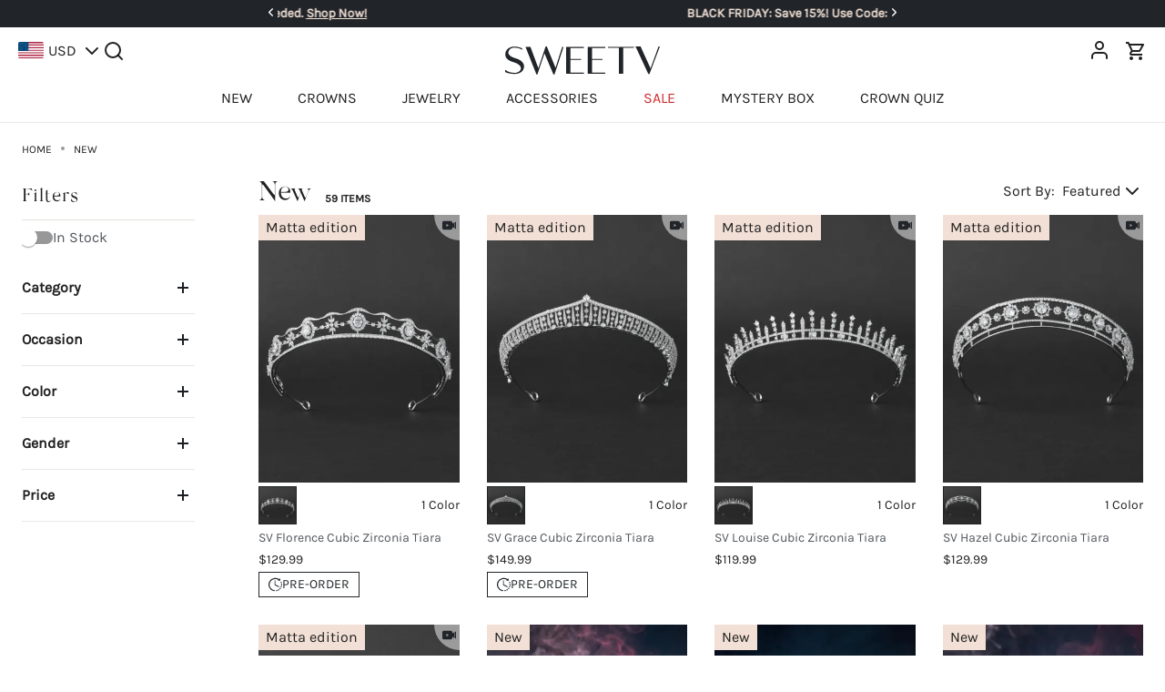

--- FILE ---
content_type: text/html; charset=utf-8
request_url: https://www.sweetv.com/new
body_size: 28272
content:
<!DOCTYPE html><html lang="en"><head><meta charSet="utf-8"/><meta name="viewport" content="width=device-width, initial-scale=1, minimum-scale=1, maximum-scale=1, shrink-to-fit=no, user-scalable=0, viewport-fit=cover"/><link rel="dns-prefetch" href="https://magento.sweetv.com/"/><link rel="preconnect" href="https://magento.sweetv.com/" cross-origin="crossorigin"/><meta name="viewport" content="width=device-width, initial-scale=1"/><link rel="preload" href="/_next/static/chunks/webpack-8948828da22f1b6b.js" as="script" fetchPriority="low"/><script src="/_next/static/chunks/63c69f0e-fac3c40e22f5c531.js" async=""></script><script src="/_next/static/chunks/7986-c8736e5e81acff2e.js" async=""></script><script src="/_next/static/chunks/main-app-c3af5a64c5172263.js" async=""></script><link rel="preload" href="/js/googleTag.js" as="script"/><link rel="preload" href="/js/facebook.js" as="script"/><link rel="preload" href="/js/tiktok.js" as="script"/><link rel="preload" href="/js/jquery.min.js" as="script"/><link rel="preload" href="/js/jquery.validation.min.js" as="script"/><meta http-equiv="X-UA-Compatible" content="IE=edge"/><meta name="apple-mobile-web-app-capable" content="yes"/><meta name="apple-mobile-web-app-title" content="Sweetv"/><meta name="format-detection" content="telephone=no, email=no"/><meta name="application-name" content="Sweetv"/><meta name="apple-mobile-web-app-capable" content="yes"/><meta name="apple-mobile-web-app-title" content="Sweetv"/><meta name="format-detection" content="telephone=no"/><meta name="mobile-web-app-capable" content="yes"/><meta name="msapplication-TileColor" content="#2B5797"/><meta name="msapplication-tap-highlight" content="no"/><meta name="google-site-verification" content="l7_hc4x2cCdI9yC62s1wu74eQ5tRLwaPPvMtmX1Akrk"/><link rel="manifest" href="/manifest.json"/><title>New Arrivals: Crowns, Tiaras, Headpieces &amp; Jewelry | SWEETV</title><meta name="description" content="Explore SWEETV&#x27;s new collection featuring the latest fashion crowns, tiaras, headpieces and jewelry. Perfect for weddings and daily elegance. Shop ..."/><link rel="canonical" href="https://www.sweetv.com/new"/><script>(self.__next_s=self.__next_s||[]).push(["/js/jquery.min.js"])</script><script>(self.__next_s=self.__next_s||[]).push(["/js/jquery.validation.min.js"])</script><script src="/_next/static/chunks/polyfills-c67a75d1b6f99dc8.js" noModule=""></script></head><body><!--$!--><template data-dgst="NEXT_DYNAMIC_NO_SSR_CODE"></template><!--/$--><div id="app-root"><script id="snippet-0" async="" type="application/ld+json">{"@context":"https:\/\/schema.org","@type":"WebSite","url":"https:\/\/www.sweetv.com\/","potentialAction":{"@type":"SearchAction","target":"https:\/\/www.sweetv.com\/search.html?q={search_term_string}","query-input":"required name=search_term_string"}}</script><script id="snippet-1" async="" type="application/ld+json">{"@context":"http:\/\/schema.org","@type":"WebPage","url":"https:\/\/www.sweetv.com\/new","mainEntity":{"@type":"offerCatalog","name":"New","url":"https:\/\/www.sweetv.com\/new","numberOfItems":59,"itemListElement":[{"@context":"https:\/\/schema.org","@type":"Product","name":"SV Florence Cubic Zirconia Tiara","sku":"HG25234CP","image":"https:\/\/www.sweetv.com\/media\/catalog\/product\/cache\/1254bbd2be64de908f1d9e81c4f57bcf\/1\/_\/1_690452865904b.webp","category":"Women Crowns","model":"SV Florence Cubic Zirconia Tiara","description":"Feel like royalty in the magnificent SV Florence Tiara. Evoking the elegance of classic heirlooms, this vintage inspired bridal tiara showcases majestic oval-cut stones set along a graceful, sparkling band. It is a truly elegant bridal headpiece that radiates timeless beauty, making it the perfect royal wedding crystal crown for a majestic entrance.","gtin8":"HG25234CP","offers":{"@type":"Offer","url":"https:\/\/www.sweetv.com\/sv-florence-cubic-zirconia-tiara-hg25234cp.html","price":"129.99","priceCurrency":"USD","priceValidUntil":"2030-01-01","availability":"https:\/\/schema.org\/InStock","itemCondition":"https:\/\/schema.org\/NewCondition","acceptedPaymentMethod":["http:\/\/purl.org\/goodrelations\/v1#PayPal"],"sku":"HG25234CP","gtin":"HG25234CP","hasMerchantReturnPolicy":{"@type":"MerchantReturnPolicy","url":"https:\/\/www.sweetv.com\/return-policy","returnPolicyCategory":"https:\/\/schema.org\/MerchantReturnFiniteReturnWindow","merchantReturnDays":"14","returnFees":"https:\/\/schema.org\/FreeReturn"},"shippingDetails":{"@type":"OfferShippingDetails","shippingRate":{"@type":"MonetaryAmount","value":0,"currency":"USD"}}}},{"@context":"https:\/\/schema.org","@type":"Product","name":"SV Grace Cubic Zirconia Tiara","sku":"HG25233CP","image":"https:\/\/www.sweetv.com\/media\/catalog\/product\/cache\/1254bbd2be64de908f1d9e81c4f57bcf\/1\/_\/1_690452242e436.webp","category":"Women Crowns","model":"SV Grace Cubic Zirconia Tiara","description":"Step into the spotlight with the SV Grace Tiara, the epitome of bridal sophistication. This elegant bridal headpiece features a cascade of shimmering crystals that move with you. As a classic cubic zirconia wedding tiara, its intricate dangling crystal bridal headwear design catches the light beautifully, making it the perfect sparkling hair accessory for brides.","gtin8":"HG25233CP","offers":{"@type":"Offer","url":"https:\/\/www.sweetv.com\/sv-grace-cubic-zirconia-tiara-hg25233cp.html","price":"149.99","priceCurrency":"USD","priceValidUntil":"2030-01-01","availability":"https:\/\/schema.org\/InStock","itemCondition":"https:\/\/schema.org\/NewCondition","acceptedPaymentMethod":["http:\/\/purl.org\/goodrelations\/v1#PayPal"],"sku":"HG25233CP","gtin":"HG25233CP","hasMerchantReturnPolicy":{"@type":"MerchantReturnPolicy","url":"https:\/\/www.sweetv.com\/return-policy","returnPolicyCategory":"https:\/\/schema.org\/MerchantReturnFiniteReturnWindow","merchantReturnDays":"14","returnFees":"https:\/\/schema.org\/FreeReturn"},"shippingDetails":{"@type":"OfferShippingDetails","shippingRate":{"@type":"MonetaryAmount","value":0,"currency":"USD"}}}},{"@context":"https:\/\/schema.org","@type":"Product","name":"SV Louise Cubic Zirconia Tiara","sku":"HG25232CP","image":"https:\/\/www.sweetv.com\/media\/catalog\/product\/cache\/1254bbd2be64de908f1d9e81c4f57bcf\/1\/_\/1_690451acb0642.webp","category":"Women Crowns","model":"SV Louise Cubic Zirconia Tiara","description":"For the modern bride, the SV Louise Tiara is a masterpiece of contemporary design. This modern bridal tiara features a striking, clean silhouette with brilliant baguette and round-cut stones. It's a chic and sophisticated architectural wedding headpiece that sparkles with every turn, creating the perfect baguette crystal crown for a bold and unforgettable bridal statement.","gtin8":"HG25232CP","offers":{"@type":"Offer","url":"https:\/\/www.sweetv.com\/sv-louise-cubic-zirconia-tiara-hg25232cp.html","price":"119.99","priceCurrency":"USD","priceValidUntil":"2030-01-01","availability":"https:\/\/schema.org\/InStock","itemCondition":"https:\/\/schema.org\/NewCondition","acceptedPaymentMethod":["http:\/\/purl.org\/goodrelations\/v1#PayPal"],"sku":"HG25232CP","gtin":"HG25232CP","hasMerchantReturnPolicy":{"@type":"MerchantReturnPolicy","url":"https:\/\/www.sweetv.com\/return-policy","returnPolicyCategory":"https:\/\/schema.org\/MerchantReturnFiniteReturnWindow","merchantReturnDays":"14","returnFees":"https:\/\/schema.org\/FreeReturn"},"shippingDetails":{"@type":"OfferShippingDetails","shippingRate":{"@type":"MonetaryAmount","value":0,"currency":"USD"}}}},{"@context":"https:\/\/schema.org","@type":"Product","name":"SV Hazel Cubic Zirconia Tiara","sku":"HG25231CP","image":"https:\/\/www.sweetv.com\/media\/catalog\/product\/cache\/1254bbd2be64de908f1d9e81c4f57bcf\/1\/_\/1_6904514a364df.webp","category":"Women Crowns","model":"SV Hazel Cubic Zirconia Tiara","description":"For the bride who appreciates refined elegance, the SV Hazel Tiara is the perfect choice. With its graceful and airy design, this minimalist bridal tiara provides sophisticated sparkle without overwhelming your look. The intricate CZ snowflake tiara pattern adds a unique and magical touch, making this elegant bridal headpiece an unforgettable part of your wedding day.","gtin8":"HG25231CP","offers":{"@type":"Offer","url":"https:\/\/www.sweetv.com\/sv-hazel-cubic-zirconia-tiara-hg25231cp.html","price":"129.99","priceCurrency":"USD","priceValidUntil":"2030-01-01","availability":"https:\/\/schema.org\/InStock","itemCondition":"https:\/\/schema.org\/NewCondition","acceptedPaymentMethod":["http:\/\/purl.org\/goodrelations\/v1#PayPal"],"sku":"HG25231CP","gtin":"HG25231CP","hasMerchantReturnPolicy":{"@type":"MerchantReturnPolicy","url":"https:\/\/www.sweetv.com\/return-policy","returnPolicyCategory":"https:\/\/schema.org\/MerchantReturnFiniteReturnWindow","merchantReturnDays":"14","returnFees":"https:\/\/schema.org\/FreeReturn"},"shippingDetails":{"@type":"OfferShippingDetails","shippingRate":{"@type":"MonetaryAmount","value":0,"currency":"USD"}}}},{"@context":"https:\/\/schema.org","@type":"Product","name":"SV Elliott Cubic Zirconia Tiara","sku":"HG25177CP","image":"https:\/\/www.sweetv.com\/media\/catalog\/product\/cache\/1254bbd2be64de908f1d9e81c4f57bcf\/1\/_\/1_690450a6ccf6a.webp","category":"Women Crowns","model":"SV Elliott Cubic Zirconia Tiara","description":"Feel like a true queen with the SV Elliott Tiara, an elegant bridal headpiece designed for your most special day. This stunning cubic zirconia wedding tiara features intricate detailing and brilliant-cut stones that capture the light from every angle. It's the ultimate sparkling hair accessory for brides seeking a touch of sophisticated, unforgettable glamour. Available in gold and silver.","gtin8":"HG25177CP","offers":{"@type":"Offer","url":"https:\/\/www.sweetv.com\/sv-elliott-cubic-zirconia-tiara-hg25177cp.html","price":"149.99","priceCurrency":"USD","priceValidUntil":"2030-01-01","availability":"https:\/\/schema.org\/InStock","itemCondition":"https:\/\/schema.org\/NewCondition","acceptedPaymentMethod":["http:\/\/purl.org\/goodrelations\/v1#PayPal"],"sku":"HG25177CP","gtin":"HG25177CP","hasMerchantReturnPolicy":{"@type":"MerchantReturnPolicy","url":"https:\/\/www.sweetv.com\/return-policy","returnPolicyCategory":"https:\/\/schema.org\/MerchantReturnFiniteReturnWindow","merchantReturnDays":"14","returnFees":"https:\/\/schema.org\/FreeReturn"},"shippingDetails":{"@type":"OfferShippingDetails","shippingRate":{"@type":"MonetaryAmount","value":0,"currency":"USD"}}}},{"@context":"https:\/\/schema.org","@type":"Product","name":"SV Oculus Infernum Halloween Tiara","sku":"HG25157CP","image":"https:\/\/www.sweetv.com\/media\/catalog\/product\/cache\/1254bbd2be64de908f1d9e81c4f57bcf\/1\/_\/1_68cb68b794ef0.webp","category":"Women Crowns","model":"SV Oculus Infernum Halloween Tiara","description":"Gaze into the abyss with the Oculus Infernum Tiara. This powerful evil eye gothic crown features tangled, dark metal spikes embracing a watchful, otherworldly eye at its center. Flanked by brilliant purple gems, this is the ultimate dark fantasy Halloween crown for a sorceress who commands shadows and secrets at any mystical gathering.","gtin8":"HG25157CP","offers":{"@type":"Offer","url":"https:\/\/www.sweetv.com\/sv-oculus-infernum-halloween-tiara-hg25157cp.html","price":"39.99","priceCurrency":"USD","priceValidUntil":"2030-01-01","availability":"https:\/\/schema.org\/InStock","itemCondition":"https:\/\/schema.org\/NewCondition","acceptedPaymentMethod":["http:\/\/purl.org\/goodrelations\/v1#PayPal"],"sku":"HG25157CP","gtin":"HG25157CP","hasMerchantReturnPolicy":{"@type":"MerchantReturnPolicy","url":"https:\/\/www.sweetv.com\/return-policy","returnPolicyCategory":"https:\/\/schema.org\/MerchantReturnFiniteReturnWindow","merchantReturnDays":"14","returnFees":"https:\/\/schema.org\/FreeReturn"},"shippingDetails":{"@type":"OfferShippingDetails","shippingRate":{"@type":"MonetaryAmount","value":0,"currency":"USD"}}}},{"@context":"https:\/\/schema.org","@type":"Product","name":"SV Vengeance Vine Halloween Tiara","sku":"HG25156CP","image":"https:\/\/www.sweetv.com\/media\/catalog\/product\/cache\/1254bbd2be64de908f1d9e81c4f57bcf\/1\/_\/1_68cb6840ab433.webp","category":"Women Crowns","model":"SV Vengeance Vine Halloween Tiara","description":"Venture into the shadows with the Vengeance Vine Tiara. This stunning dark forest statement crown is formed from a tangle of menacing black branches, dotted with crimson and clear gems like deadly drops of dew. As the ultimate black branch Halloween tiara, this gothic thorny vine headpiece is perfect for a forest witch, ensuring a hauntingly beautiful look.","gtin8":"HG25156CP","offers":{"@type":"Offer","url":"https:\/\/www.sweetv.com\/sv-vengeance-vine-halloween-tiara-hg25156cp.html","price":"39.99","priceCurrency":"USD","priceValidUntil":"2030-01-01","availability":"https:\/\/schema.org\/InStock","itemCondition":"https:\/\/schema.org\/NewCondition","acceptedPaymentMethod":["http:\/\/purl.org\/goodrelations\/v1#PayPal"],"sku":"HG25156CP","gtin":"HG25156CP","hasMerchantReturnPolicy":{"@type":"MerchantReturnPolicy","url":"https:\/\/www.sweetv.com\/return-policy","returnPolicyCategory":"https:\/\/schema.org\/MerchantReturnFiniteReturnWindow","merchantReturnDays":"14","returnFees":"https:\/\/schema.org\/FreeReturn"},"shippingDetails":{"@type":"OfferShippingDetails","shippingRate":{"@type":"MonetaryAmount","value":0,"currency":"USD"}}}},{"@context":"https:\/\/schema.org","@type":"Product","name":"SV Soul Forge Halloween Tiara","sku":"HG25155CP","image":"https:\/\/www.sweetv.com\/media\/catalog\/product\/cache\/1254bbd2be64de908f1d9e81c4f57bcf\/1\/_\/1_68cb67dd76f8e.webp","category":"Women Crowns","model":"SV Soul Forge Halloween Tiara","description":"Behold the power of the Soul Forge with this captivating Halloween tiara. This extraordinary evil eye gothic crown features a mesmerizing red cat's eye staring from a web of black metal and crimson gems. As a formidable dark fantasy Halloween crown, it\u2019s the ultimate accessory for a powerful sorceress or a dark monarch ready to rule the night.","gtin8":"HG25155CP","offers":{"@type":"Offer","url":"https:\/\/www.sweetv.com\/sv-soul-forge-halloween-tiara-hg25155cp.html","price":"39.99","priceCurrency":"USD","priceValidUntil":"2030-01-01","availability":"https:\/\/schema.org\/InStock","itemCondition":"https:\/\/schema.org\/NewCondition","acceptedPaymentMethod":["http:\/\/purl.org\/goodrelations\/v1#PayPal"],"sku":"HG25155CP","gtin":"HG25155CP","hasMerchantReturnPolicy":{"@type":"MerchantReturnPolicy","url":"https:\/\/www.sweetv.com\/return-policy","returnPolicyCategory":"https:\/\/schema.org\/MerchantReturnFiniteReturnWindow","merchantReturnDays":"14","returnFees":"https:\/\/schema.org\/FreeReturn"},"shippingDetails":{"@type":"OfferShippingDetails","shippingRate":{"@type":"MonetaryAmount","value":0,"currency":"USD"}}}},{"@context":"https:\/\/schema.org","@type":"Product","name":"SV Black Witch Halloween Tiara","sku":"HG25154CP","image":"https:\/\/www.sweetv.com\/media\/catalog\/product\/cache\/1254bbd2be64de908f1d9e81c4f57bcf\/1\/_\/1_68cb674a8dc49.webp","category":"Women Crowns","model":"SV Black Witch Halloween Tiara","description":"Channel your inner enchantress with the SV Black Witch Tiara. This stunning gothic sorceress tiara is crafted from dark gunmetal, forming elegant horns and thorny branches. As a striking black metal witch tiara, it is adorned with captivating purple and magenta gems, making it the perfect purple gemstone party crown for a night of powerful magic.","gtin8":"HG25154CP","offers":{"@type":"Offer","url":"https:\/\/www.sweetv.com\/sv-black-witch-halloween-tiara-hg25154cp.html","price":"39.99","priceCurrency":"USD","priceValidUntil":"2030-01-01","availability":"https:\/\/schema.org\/InStock","itemCondition":"https:\/\/schema.org\/NewCondition","acceptedPaymentMethod":["http:\/\/purl.org\/goodrelations\/v1#PayPal"],"sku":"HG25154CP","gtin":"HG25154CP","hasMerchantReturnPolicy":{"@type":"MerchantReturnPolicy","url":"https:\/\/www.sweetv.com\/return-policy","returnPolicyCategory":"https:\/\/schema.org\/MerchantReturnFiniteReturnWindow","merchantReturnDays":"14","returnFees":"https:\/\/schema.org\/FreeReturn"},"shippingDetails":{"@type":"OfferShippingDetails","shippingRate":{"@type":"MonetaryAmount","value":0,"currency":"USD"}}}},{"@context":"https:\/\/schema.org","@type":"Product","name":"SV Widow's Web Halloween Tiara","sku":"HG25153CP","image":"https:\/\/www.sweetv.com\/media\/catalog\/product\/cache\/1254bbd2be64de908f1d9e81c4f57bcf\/1\/_\/1_68cb66d8761c7.webp","category":"Women Crowns","model":"SV Widow's Web Halloween Tiara","description":"Weave a web of dark enchantment with the SV Widow's Web Tiara. This stunning gothic spiderweb tiara features an intricate design of tangled, thorny branches, dotted with emerald green and black gems surrounding a captivating iridescent blue centerpiece. It's the ultimate spider queen headpiece, perfect for completing your transformation into a formidable and glamorous sorceress.","gtin8":"HG25153CP","offers":{"@type":"Offer","url":"https:\/\/www.sweetv.com\/sv-widows-web-halloween-tiara-hg25153cp.html","price":"39.99","priceCurrency":"USD","priceValidUntil":"2030-01-01","availability":"https:\/\/schema.org\/InStock","itemCondition":"https:\/\/schema.org\/NewCondition","acceptedPaymentMethod":["http:\/\/purl.org\/goodrelations\/v1#PayPal"],"sku":"HG25153CP","gtin":"HG25153CP","hasMerchantReturnPolicy":{"@type":"MerchantReturnPolicy","url":"https:\/\/www.sweetv.com\/return-policy","returnPolicyCategory":"https:\/\/schema.org\/MerchantReturnFiniteReturnWindow","merchantReturnDays":"14","returnFees":"https:\/\/schema.org\/FreeReturn"},"shippingDetails":{"@type":"OfferShippingDetails","shippingRate":{"@type":"MonetaryAmount","value":0,"currency":"USD"}}}},{"@context":"https:\/\/schema.org","@type":"Product","name":"SV Crimson Atrium Halloween Tiara","sku":"HG25152CP","image":"https:\/\/www.sweetv.com\/media\/catalog\/product\/cache\/1254bbd2be64de908f1d9e81c4f57bcf\/1\/_\/1_68cb6660c9517.webp","category":"Women Crowns","model":"SV Crimson Atrium Halloween Tiara","description":"Rule the night with the Crimson Atrium Tiara, the ultimate accessory for a dark monarch. This magnificent gothic queen statement tiara features an intricate skeletal frame cradling a deep red, heart-like gem. As a stunning dark fantasy Halloween crown, it\u2019s designed to captivate and command. Embrace your power with this unforgettable crimson heart gothic tiara.","gtin8":"HG25152CP","offers":{"@type":"Offer","url":"https:\/\/www.sweetv.com\/sv-crimson-atrium-halloween-tiara-hg25152cp.html","price":"39.99","priceCurrency":"USD","priceValidUntil":"2030-01-01","availability":"https:\/\/schema.org\/InStock","itemCondition":"https:\/\/schema.org\/NewCondition","acceptedPaymentMethod":["http:\/\/purl.org\/goodrelations\/v1#PayPal"],"sku":"HG25152CP","gtin":"HG25152CP","hasMerchantReturnPolicy":{"@type":"MerchantReturnPolicy","url":"https:\/\/www.sweetv.com\/return-policy","returnPolicyCategory":"https:\/\/schema.org\/MerchantReturnFiniteReturnWindow","merchantReturnDays":"14","returnFees":"https:\/\/schema.org\/FreeReturn"},"shippingDetails":{"@type":"OfferShippingDetails","shippingRate":{"@type":"MonetaryAmount","value":0,"currency":"USD"}}}},{"@context":"https:\/\/schema.org","@type":"Product","name":"SV Angela Crystal Tiara","sku":"HG25163CP","image":"https:\/\/www.sweetv.com\/media\/catalog\/product\/cache\/1254bbd2be64de908f1d9e81c4f57bcf\/1\/_\/1_84_6886ed5f87575.jpg","category":"For Wedding","model":"SV Angela Crystal Tiara","description":"Add a touch of regal grace to your wedding ensemble with the SV Angela Crystal Tiara. Its exquisite design showcases a magnificent central gemstone, accented by dozens of shimmering crystals for breathtaking sparkle. Choose between radiant silver or classic gold to perfectly complement your gown and shine beautifully.","gtin8":"HG25163CP","offers":{"@type":"Offer","url":"https:\/\/www.sweetv.com\/sv-angela-crystal-tiara-hg25163cp.html","price":"20.99","priceCurrency":"USD","priceValidUntil":"2030-01-01","availability":"https:\/\/schema.org\/InStock","itemCondition":"https:\/\/schema.org\/NewCondition","acceptedPaymentMethod":["http:\/\/purl.org\/goodrelations\/v1#PayPal"],"sku":"HG25163CP","gtin":"HG25163CP","hasMerchantReturnPolicy":{"@type":"MerchantReturnPolicy","url":"https:\/\/www.sweetv.com\/return-policy","returnPolicyCategory":"https:\/\/schema.org\/MerchantReturnFiniteReturnWindow","merchantReturnDays":"14","returnFees":"https:\/\/schema.org\/FreeReturn"},"shippingDetails":{"@type":"OfferShippingDetails","shippingRate":{"@type":"MonetaryAmount","value":0,"currency":"USD"}}}},{"@context":"https:\/\/schema.org","@type":"Product","name":"SV Raegan Crystal Tiara","sku":"HG25164CP","image":"https:\/\/www.sweetv.com\/media\/catalog\/product\/cache\/1254bbd2be64de908f1d9e81c4f57bcf\/1\/_\/1_84_6886edf78276e.jpg","category":"For Wedding","model":"SV Raegan Crystal Tiara","description":"Live out a modern fairytale with the SV Raegan Crystal Tiara. This exquisite headpiece features intricate crystal-paved scrolls that elegantly frame a stunning central gemstone. Available in both shimmering silver and warm gold, it\u2019s the perfect romantic accessory to complete your unforgettable wedding day look.","gtin8":"HG25164CP","offers":{"@type":"Offer","url":"https:\/\/www.sweetv.com\/sv-raegan-crystal-tiara-hg25164cp.html","price":"20.99","priceCurrency":"USD","priceValidUntil":"2030-01-01","availability":"https:\/\/schema.org\/InStock","itemCondition":"https:\/\/schema.org\/NewCondition","acceptedPaymentMethod":["http:\/\/purl.org\/goodrelations\/v1#PayPal"],"sku":"HG25164CP","gtin":"HG25164CP","hasMerchantReturnPolicy":{"@type":"MerchantReturnPolicy","url":"https:\/\/www.sweetv.com\/return-policy","returnPolicyCategory":"https:\/\/schema.org\/MerchantReturnFiniteReturnWindow","merchantReturnDays":"14","returnFees":"https:\/\/schema.org\/FreeReturn"},"shippingDetails":{"@type":"OfferShippingDetails","shippingRate":{"@type":"MonetaryAmount","value":0,"currency":"USD"}}}},{"@context":"https:\/\/schema.org","@type":"Product","name":"SV Vintage Filigree Scrollwork Ring","sku":"ZH25220CP","image":"https:\/\/www.sweetv.com\/media\/catalog\/product\/cache\/1254bbd2be64de908f1d9e81c4f57bcf\/ZH25220CP12H\/1-20250829081340.webp","category":"Rings","model":"SV Vintage Filigree Scrollwork Ring","description":"Channel timeless romance with this exquisite gothic victorian ring. A lustrous rose quartz cabochon, a renowned natural healing crystal, is nested within an intricate, antiqued silver filigree setting. This beautiful vintage style ring with its delicate scrollwork is a true filigree statement ring, perfect for bringing antique charm to your everyday or party look.","gtin8":"ZH25220CP","offers":{"@type":"Offer","url":"https:\/\/www.sweetv.com\/sv-vintage-filigree-scrollwork-ring-zh25220cp.html","price":"49.99","priceCurrency":"USD","priceValidUntil":"2030-01-01","availability":"https:\/\/schema.org\/InStock","itemCondition":"https:\/\/schema.org\/NewCondition","acceptedPaymentMethod":["http:\/\/purl.org\/goodrelations\/v1#PayPal"],"sku":"ZH25220CP","gtin":"ZH25220CP","hasMerchantReturnPolicy":{"@type":"MerchantReturnPolicy","url":"https:\/\/www.sweetv.com\/return-policy","returnPolicyCategory":"https:\/\/schema.org\/MerchantReturnFiniteReturnWindow","merchantReturnDays":"14","returnFees":"https:\/\/schema.org\/FreeReturn"},"shippingDetails":{"@type":"OfferShippingDetails","shippingRate":{"@type":"MonetaryAmount","value":0,"currency":"USD"}}}},{"@context":"https:\/\/schema.org","@type":"Product","name":"SV Art Nouveau Botanical Amethyst Ring","sku":"ZH25219CP","image":"https:\/\/www.sweetv.com\/media\/catalog\/product\/cache\/1254bbd2be64de908f1d9e81c4f57bcf\/ZH25219CP103\/1-20250829081339.webp","category":"Rings","model":"SV Art Nouveau Botanical Amethyst Ring","description":"Adorn your finger with this exquisite piece of art nouveau inspired jewelry. A faceted amethyst glows within a delicate embrace of antiqued silver leaves. This beautiful floral statement ring is a perfect piece of nature themed jewelry, with intricate details that make it a wearable work of art for any occasion, from daily wear to parties.","gtin8":"ZH25219CP","offers":{"@type":"Offer","url":"https:\/\/www.sweetv.com\/sv-art-nouveau-botanical-amethyst-ring-zh25219cp.html","price":"49.99","priceCurrency":"USD","priceValidUntil":"2030-01-01","availability":"https:\/\/schema.org\/InStock","itemCondition":"https:\/\/schema.org\/NewCondition","acceptedPaymentMethod":["http:\/\/purl.org\/goodrelations\/v1#PayPal"],"sku":"ZH25219CP","gtin":"ZH25219CP","hasMerchantReturnPolicy":{"@type":"MerchantReturnPolicy","url":"https:\/\/www.sweetv.com\/return-policy","returnPolicyCategory":"https:\/\/schema.org\/MerchantReturnFiniteReturnWindow","merchantReturnDays":"14","returnFees":"https:\/\/schema.org\/FreeReturn"},"shippingDetails":{"@type":"OfferShippingDetails","shippingRate":{"@type":"MonetaryAmount","value":0,"currency":"USD"}}}},{"@context":"https:\/\/schema.org","@type":"Product","name":"SV Art Nouveau Floral Amethyst Ring","sku":"ZH25218CP","image":"https:\/\/www.sweetv.com\/media\/catalog\/product\/cache\/1254bbd2be64de908f1d9e81c4f57bcf\/ZH25218CP109\/1-20250829081339.webp","category":"Rings","model":"SV Art Nouveau Floral Amethyst Ring","description":"Embrace the elegance of a bygone era with this exquisite art nouveau inspired ring. A brilliant oval faceted amethyst jewelry piece shines at its center, surrounded by delicate, handcrafted floral details. This handmade sterling silver ring is a true work of art, making it a unique floral promise ring or a sophisticated statement for everyday wear.","gtin8":"ZH25218CP","offers":{"@type":"Offer","url":"https:\/\/www.sweetv.com\/sv-art-nouveau-floral-amethyst-ring-zh25218cp.html","price":"49.99","priceCurrency":"USD","priceValidUntil":"2030-01-01","availability":"https:\/\/schema.org\/InStock","itemCondition":"https:\/\/schema.org\/NewCondition","acceptedPaymentMethod":["http:\/\/purl.org\/goodrelations\/v1#PayPal"],"sku":"ZH25218CP","gtin":"ZH25218CP","hasMerchantReturnPolicy":{"@type":"MerchantReturnPolicy","url":"https:\/\/www.sweetv.com\/return-policy","returnPolicyCategory":"https:\/\/schema.org\/MerchantReturnFiniteReturnWindow","merchantReturnDays":"14","returnFees":"https:\/\/schema.org\/FreeReturn"},"shippingDetails":{"@type":"OfferShippingDetails","shippingRate":{"@type":"MonetaryAmount","value":0,"currency":"USD"}}}},{"@context":"https:\/\/schema.org","@type":"Product","name":"SV Vintage Peridot Rose Garden Ring","sku":"ZH25217CP","image":"https:\/\/www.sweetv.com\/media\/catalog\/product\/cache\/1254bbd2be64de908f1d9e81c4f57bcf\/ZH25217CP168\/1-20250829081339.webp","category":"Rings","model":"SV Vintage Peridot Rose Garden Ring","description":"Flourish with timeless romance wearing this exquisite art nouveau rose garden ring. A vibrant, round-cut peridot blooms at the center of an intricately sculpted floral band. This beautiful piece of sterling silver peridot jewelry is a wearable work of art, making this vintage style floral ring a perfect and enchanting accessory for everyday elegance or a special night out.","gtin8":"ZH25217CP","offers":{"@type":"Offer","url":"https:\/\/www.sweetv.com\/sv-vintage-peridot-rose-garden-ring-zh25217cp.html","price":"49.99","priceCurrency":"USD","priceValidUntil":"2030-01-01","availability":"https:\/\/schema.org\/InStock","itemCondition":"https:\/\/schema.org\/NewCondition","acceptedPaymentMethod":["http:\/\/purl.org\/goodrelations\/v1#PayPal"],"sku":"ZH25217CP","gtin":"ZH25217CP","hasMerchantReturnPolicy":{"@type":"MerchantReturnPolicy","url":"https:\/\/www.sweetv.com\/return-policy","returnPolicyCategory":"https:\/\/schema.org\/MerchantReturnFiniteReturnWindow","merchantReturnDays":"14","returnFees":"https:\/\/schema.org\/FreeReturn"},"shippingDetails":{"@type":"OfferShippingDetails","shippingRate":{"@type":"MonetaryAmount","value":0,"currency":"USD"}}}},{"@context":"https:\/\/schema.org","@type":"Product","name":"SV Luminous Antique Moonstone Ring","sku":"ZH25216CP","image":"https:\/\/www.sweetv.com\/media\/catalog\/product\/cache\/1254bbd2be64de908f1d9e81c4f57bcf\/ZH25216CP127\/1-20250829081339.webp","category":"Rings","model":"SV Luminous Antique Moonstone Ring","description":"Capture the romance of a bygone era with this exquisite vintage style ring. Reminiscent of prized heirlooms, this Victorian era inspired ring showcases a luminous moonstone glowing with an inner light. The ornate, scalloped bezel is a masterpiece of texture, making this a stunning milgrain detail ring and a timeless addition to any collection.","gtin8":"ZH25216CP","offers":{"@type":"Offer","url":"https:\/\/www.sweetv.com\/sv-luminous-antique-moonstone-ring-zh25216cp.html","price":"49.99","priceCurrency":"USD","priceValidUntil":"2030-01-01","availability":"https:\/\/schema.org\/InStock","itemCondition":"https:\/\/schema.org\/NewCondition","acceptedPaymentMethod":["http:\/\/purl.org\/goodrelations\/v1#PayPal"],"sku":"ZH25216CP","gtin":"ZH25216CP","hasMerchantReturnPolicy":{"@type":"MerchantReturnPolicy","url":"https:\/\/www.sweetv.com\/return-policy","returnPolicyCategory":"https:\/\/schema.org\/MerchantReturnFiniteReturnWindow","merchantReturnDays":"14","returnFees":"https:\/\/schema.org\/FreeReturn"},"shippingDetails":{"@type":"OfferShippingDetails","shippingRate":{"@type":"MonetaryAmount","value":0,"currency":"USD"}}}},{"@context":"https:\/\/schema.org","@type":"Product","name":"SV Oceanic Depths Victorian Aquamarine Ring","sku":"ZH25215CP","image":"https:\/\/www.sweetv.com\/media\/catalog\/product\/cache\/1254bbd2be64de908f1d9e81c4f57bcf\/ZH25215CP142\/1-20250829081339.webp","category":"Rings","model":"SV Oceanic Depths Victorian Aquamarine Ring","description":"Dive into a world of romantic mystery with this piece of gothic style jewelry. This stunning Victorian era inspired ring features a captivating, deep blue aquamarine nestled within an ornate, antiqued silver-tone setting. The intricate openwork transforms this piece into a beautiful antique filigree ring, perfect for the modern soul with a love for the past.","gtin8":"ZH25215CP","offers":{"@type":"Offer","url":"https:\/\/www.sweetv.com\/sv-oceanic-depths-victorian-aquamarine-ring-zh25215cp.html","price":"49.99","priceCurrency":"USD","priceValidUntil":"2030-01-01","availability":"https:\/\/schema.org\/InStock","itemCondition":"https:\/\/schema.org\/NewCondition","acceptedPaymentMethod":["http:\/\/purl.org\/goodrelations\/v1#PayPal"],"sku":"ZH25215CP","gtin":"ZH25215CP","hasMerchantReturnPolicy":{"@type":"MerchantReturnPolicy","url":"https:\/\/www.sweetv.com\/return-policy","returnPolicyCategory":"https:\/\/schema.org\/MerchantReturnFiniteReturnWindow","merchantReturnDays":"14","returnFees":"https:\/\/schema.org\/FreeReturn"},"shippingDetails":{"@type":"OfferShippingDetails","shippingRate":{"@type":"MonetaryAmount","value":0,"currency":"USD"}}}},{"@context":"https:\/\/schema.org","@type":"Product","name":"SV Verdant Grove Antique Peridot Ring","sku":"ZH25214CP","image":"https:\/\/www.sweetv.com\/media\/catalog\/product\/cache\/1254bbd2be64de908f1d9e81c4f57bcf\/ZH25214CP168\/1-20250829081339.webp","category":"Rings","model":"SV Verdant Grove Antique Peridot Ring","description":"Unleash your inner romantic with this exquisite piece of gothic style jewelry. A vibrant, oval-cut peridot glows within an oxidized silver-tone setting, creating a stunning contrast. This Victorian era inspired ring is adorned with intricate openwork, making it a perfect antique filigree ring that speaks of timeless elegance and mysterious allure.","gtin8":"ZH25214CP","offers":{"@type":"Offer","url":"https:\/\/www.sweetv.com\/sv-verdant-grove-antique-peridot-ring-zh25214cp.html","price":"49.99","priceCurrency":"USD","priceValidUntil":"2030-01-01","availability":"https:\/\/schema.org\/InStock","itemCondition":"https:\/\/schema.org\/NewCondition","acceptedPaymentMethod":["http:\/\/purl.org\/goodrelations\/v1#PayPal"],"sku":"ZH25214CP","gtin":"ZH25214CP","hasMerchantReturnPolicy":{"@type":"MerchantReturnPolicy","url":"https:\/\/www.sweetv.com\/return-policy","returnPolicyCategory":"https:\/\/schema.org\/MerchantReturnFiniteReturnWindow","merchantReturnDays":"14","returnFees":"https:\/\/schema.org\/FreeReturn"},"shippingDetails":{"@type":"OfferShippingDetails","shippingRate":{"@type":"MonetaryAmount","value":0,"currency":"USD"}}}}]}}</script></div><script src="/_next/static/chunks/webpack-8948828da22f1b6b.js" async=""></script><script>(self.__next_f=self.__next_f||[]).push([0])</script><script>self.__next_f.push([1,"0:\"$L1\"\n"])</script><script>self.__next_f.push([1,"2:I{\"id\":46097,\"chunks\":[\"2272:static/chunks/webpack-8948828da22f1b6b.js\",\"6314:static/chunks/63c69f0e-fac3c40e22f5c531.js\",\"7986:static/chunks/7986-c8736e5e81acff2e.js\"],\"name\":\"\",\"async\":false}\n4:I{\"id\":13225,\"chunks\":[\"2272:static/chunks/webpack-8948828da22f1b6b.js\",\"6314:static/chunks/63c69f0e-fac3c40e22f5c531.js\",\"7986:static/chunks/7986-c8736e5e81acff2e.js\"],\"name\":\"\",\"async\":false}\n"])</script><script>self.__next_f.push([1,"5:I{\"id\":86527,\"chunks\":[\"8590:static/chunks/8590-d37da7b755df7d1d.js\",\"7425:static/chunks/7425-8bbc78c22ed73958.js\",\"3189:static/chunks/3189-cc2d141ca03f80ad.js\",\"6948:static/chunks/6948-0ec2176f3e49f972.js\",\"2032:static/chunks/2032-2cb78d5491738df4.js\",\"2808:static/chunks/2808-0fc7375081c08df6.js\",\"4369:static/chunks/4369-ac829d2cd62fc408.js\",\"8066:static/chunks/8066-c7c2853c797a7c2e.js\",\"6468:static/chunks/6468-08d17b4130187302.js\",\"9995:static/chunks/9995-26d08ba6bdae86ee.js\",\"4178:static/chunks/4178-36bfda065e3610ba.js\",\"9487:static/chunks/9487-51bb232902a4bc17.js\",\"3185:static/chunks/app/layout-3487a34b81a79f26.js\"],\"name\":\"\",\"async\":false}\n"])</script><script>self.__next_f.push([1,"7:I{\"id\":20895,\"chunks\":[\"8590:static/chunks/8590-d37da7b755df7d1d.js\",\"7425:static/chunks/7425-8bbc78c22ed73958.js\",\"3189:static/chunks/3189-cc2d141ca03f80ad.js\",\"6948:static/chunks/6948-0ec2176f3e49f972.js\",\"2032:static/chunks/2032-2cb78d5491738df4.js\",\"2808:static/chunks/2808-0fc7375081c08df6.js\",\"4369:static/chunks/4369-ac829d2cd62fc408.js\",\"8066:static/chunks/8066-c7c2853c797a7c2e.js\",\"6468:static/chunks/6468-08d17b4130187302.js\",\"9995:static/chunks/9995-26d08ba6bdae86ee.js\",\"4178:static/chunks/4178-36bfda065e3610ba.js\",\"9487:static/chunks/9487-51bb232902a4bc17.js\",\"3185:static/chunks/app/layout-3487a34b81a79f26.js\"],\"name\":\"\",\"async\":false}\n"])</script><script>self.__next_f.push([1,"1:[[],[\"$\",\"$L2\",null,{\"buildId\":\"0G2cJFPP4yWHfIGAfqyCS\",\"assetPrefix\":\"\",\"initialCanonicalUrl\":\"/new\",\"initialTree\":[\"\",{\"children\":[\"resolver\",{\"children\":[[\"slug\",\"new\",\"c\"],{\"children\":[\"__PAGE__\",{}]}]}]},\"$undefined\",\"$undefined\",true],\"initialHead\":[false,\"$L3\"],\"globalErrorComponent\":\"$4\",\"children\":[null,[\"$\",\"html\",null,{\"lang\":\"en\",\"children\":[[\"$\",\"head\",null,{\"children\":[[\"$\",\"meta\",null,{\"httpEquiv\":\"X-UA-Compatible\",\"content\":\"IE=edge\"}],[\"$\",\"meta\",null,{\"name\":\"viewport\",\"content\":\"width=device-width, initial-scale=1, minimum-scale=1, maximum-scale=1, shrink-to-fit=no, user-scalable=0, viewport-fit=cover\"}],[\"$\",\"meta\",null,{\"name\":\"apple-mobile-web-app-capable\",\"content\":\"yes\"}],[\"$\",\"meta\",null,{\"name\":\"apple-mobile-web-app-title\",\"content\":\"Sweetv\"}],[\"$\",\"meta\",null,{\"name\":\"format-detection\",\"content\":\"telephone=no, email=no\"}],[\"$\",\"meta\",null,{\"name\":\"application-name\",\"content\":\"Sweetv\"}],[\"$\",\"meta\",null,{\"name\":\"apple-mobile-web-app-capable\",\"content\":\"yes\"}],[\"$\",\"meta\",null,{\"name\":\"apple-mobile-web-app-title\",\"content\":\"Sweetv\"}],[\"$\",\"meta\",null,{\"name\":\"format-detection\",\"content\":\"telephone=no\"}],[\"$\",\"meta\",null,{\"name\":\"mobile-web-app-capable\",\"content\":\"yes\"}],[\"$\",\"meta\",null,{\"name\":\"msapplication-TileColor\",\"content\":\"#2B5797\"}],[\"$\",\"meta\",null,{\"name\":\"msapplication-tap-highlight\",\"content\":\"no\"}],[\"$\",\"meta\",null,{\"name\":\"google-site-verification\",\"content\":\"l7_hc4x2cCdI9yC62s1wu74eQ5tRLwaPPvMtmX1Akrk\"}],[\"$\",\"link\",null,{\"rel\":\"manifest\",\"href\":\"/manifest.json\"}],[\"$\",\"link\",null,{\"rel\":\"dns-prefetch\",\"href\":\"https://magento.sweetv.com/\"}],[\"$\",\"link\",null,{\"rel\":\"preconnect\",\"href\":\"https://magento.sweetv.com/\",\"cross-origin\":\"crossorigin\"}],[[\"$\",\"$L5\",null,{\"src\":\"/js/googleTag.js\"}],[\"$\",\"$L5\",null,{\"src\":\"/js/facebook.js\"}],[\"$\",\"$L5\",null,{\"src\":\"/js/tiktok.js\"}]],[\"$\",\"$L5\",null,{\"src\":\"/js/jquery.min.js\",\"strategy\":\"beforeInteractive\"}],[\"$\",\"$L5\",null,{\"src\":\"/js/jquery.validation.min.js\",\"strategy\":\"beforeInteractive\"}]]}],[\"$\",\"body\",null,{\"children\":[\"$L6\",[\"$\",\"$L7\",null,{}]]}]]}],null]}]]\n"])</script><script>self.__next_f.push([1,"8:I{\"id\":88749,\"chunks\":[\"8590:static/chunks/8590-d37da7b755df7d1d.js\",\"7425:static/chunks/7425-8bbc78c22ed73958.js\",\"3189:static/chunks/3189-cc2d141ca03f80ad.js\",\"6948:static/chunks/6948-0ec2176f3e49f972.js\",\"2032:static/chunks/2032-2cb78d5491738df4.js\",\"2808:static/chunks/2808-0fc7375081c08df6.js\",\"4369:static/chunks/4369-ac829d2cd62fc408.js\",\"8066:static/chunks/8066-c7c2853c797a7c2e.js\",\"6468:static/chunks/6468-08d17b4130187302.js\",\"9995:static/chunks/9995-26d08ba6bdae86ee.js\",\"4178:static/chunks/4178-36bfda065e3610ba.js\",\"9487:static/chunks/9487-51bb232902a4bc17.js\",\"3185:static/chunks/app/layout-3487a34b81a79f26.js\"],\"name\":\"\",\"async\":false}\n"])</script><script>self.__next_f.push([1,"9:I{\"id\":61333,\"chunks\":[\"2272:static/chunks/webpack-8948828da22f1b6b.js\",\"6314:static/chunks/63c69f0e-fac3c40e22f5c531.js\",\"7986:static/chunks/7986-c8736e5e81acff2e.js\"],\"name\":\"\",\"async\":false}\na:I{\"id\":40874,\"chunks\":[\"2272:static/chunks/webpack-8948828da22f1b6b.js\",\"6314:static/chunks/63c69f0e-fac3c40e22f5c531.js\",\"7986:static/chunks/7986-c8736e5e81acff2e.js\"],\"name\":\"\",\"async\":false}\n"])</script><script>self.__next_f.push([1,"6:[null,[\"$\",\"$L8\",null,{\"storeConfig\":{\"code\":\"us\",\"copyright\":\"Copyright © 2022-present Magento, Inc. All rights reserved.\",\"category_url_suffix\":\"/\",\"sort_by\":\"position\",\"grid_page\":36,\"grid_values\":\"12,36,48\",\"list_mode\":\"grid-list\",\"list_page\":20,\"list_values\":\"5,10,15,20,25\",\"cms_home_page\":\"home\",\"locale\":\"en_US\",\"logo_alt\":\"SWEETV LOGO\",\"logo_height\":30,\"logo_width\":170,\"shortcut_icon\":\"default/logo32.png\",\"product_url_suffix\":\".html\",\"logo_src\":\"stores/1/logo20241118.png\",\"website_name\":\"SWEETV\",\"store_name\":\"SWEETV - United States\",\"secure_base_url\":\"https://magento.sweetv.com/\",\"secure_base_media_url\":\"https://magento.sweetv.com/media/\",\"paypal_client_id\":\"AU6WslKbPY-nUHcpDxPYnVNYuI6HxmGcJ3ifCcjyccUTd_VErj53QldS9qaUzUaBVCGhjrD3r2Mq_CzW\",\"stripe_api_key\":\"pk_live_51K168HLOhT1AlPiuU4rrnECI6Uc3FrSSKEGyHloXuGJO6TcxTjqhecmkcUpezXOhBz8oPLoif0JNYD0mdfcF8x3700in9HDcON\",\"sezzle_config\":{\"api_mode\":\"live\",\"public_key\":\"sz_pub_ntbONIsXNa1SUejBzOKphKo3zGs1sZl3\",\"private_key\":\"\",\"merchant_uuid\":\"4d04f067-203c-4679-bc0a-d54067ea5b10\"}},\"currency\":{\"available\":[\"AUD\",\"GBP\",\"CAD\",\"EUR\",\"USD\"],\"code\":\"USD\",\"symbol\":\"$$\"},\"children\":[\"$\",\"$L9\",null,{\"parallelRouterKey\":\"children\",\"segmentPath\":[\"children\"],\"loading\":\"$undefined\",\"loadingStyles\":\"$undefined\",\"hasLoading\":false,\"error\":\"$undefined\",\"errorStyles\":\"$undefined\",\"template\":[\"$\",\"$La\",null,{}],\"templateStyles\":\"$undefined\",\"notFound\":\"$Lb\",\"notFoundStyles\":[],\"childProp\":{\"current\":[\"$\",\"$L9\",null,{\"parallelRouterKey\":\"children\",\"segmentPath\":[\"children\",\"resolver\",\"children\"],\"loading\":\"$undefined\",\"loadingStyles\":\"$undefined\",\"hasLoading\":false,\"error\":\"$undefined\",\"errorStyles\":\"$undefined\",\"template\":[\"$\",\"$La\",null,{}],\"templateStyles\":\"$undefined\",\"notFound\":\"$undefined\",\"notFoundStyles\":\"$undefined\",\"childProp\":{\"current\":[\"$\",\"$L9\",null,{\"parallelRouterKey\":\"children\",\"segmentPath\":[\"children\",\"resolver\",\"children\",[\"slug\",\"new\",\"c\"],\"children\"],\"loading\":\"$undefined\",\"loadingStyles\":\"$undefined\",\"hasLoading\":false,\"error\":\"$undefined\",\"errorStyles\":\"$undefined\",\"template\":[\"$\",\"$La\",null,{}],\"templateStyles\":\"$undefined\",\"notFound\":\"$undefined\",\"notFoundStyles\":\"$undefined\",\"childProp\":{\"current\":[\"$Lc\",\"$Ld\",null],\"segment\":\"__PAGE__\"},\"styles\":[]}],\"segment\":[\"slug\",\"new\",\"c\"]},\"styles\":[]}],\"segment\":\"resolver\"},\"styles\":[]}]}]]\n"])</script><script>self.__next_f.push([1,"e:I{\"id\":33824,\"chunks\":[\"2554:static/chunks/06f75319-520584015ad80b19.js\",\"748:static/chunks/b27dc69b-f6827517fb76ef75.js\",\"8590:static/chunks/8590-d37da7b755df7d1d.js\",\"7425:static/chunks/7425-8bbc78c22ed73958.js\",\"3189:static/chunks/3189-cc2d141ca03f80ad.js\",\"254:static/chunks/254-c7e64aa786e82d4e.js\",\"5739:static/chunks/5739-03afaf6a2b5eacd7.js\",\"6948:static/chunks/6948-0ec2176f3e49f972.js\",\"2032:static/chunks/2032-2cb78d5491738df4.js\",\"2808:static/chunks/2808-0fc7375081c08df6.js\",\"4369:static/chunks/4369-ac829d2cd62fc408.js\",\"8066:static/chunks/8066-c7c2853c797a7c2e.js\",\"6468:static/chunks/6468-08d17b4130187302.js\",\"11:static/chunks/11-43e51a7f5c8b3194.js\",\"9995:static/chunks/9995-26d08ba6bdae86ee.js\",\"4749:static/chunks/4749-eb8cfcd4796a556b.js\",\"3738:static/chunks/3738-f3560b3b13a6f672.js\",\"6338:static/chunks/6338-cf4630e066ae0b86.js\",\"4517:static/chunks/4517-28ba1f465381e623.js\",\"8429:static/chunks/8429-c68a77e62a43d0d4.js\",\"4178:static/chunks/4178-36bfda065e3610ba.js\",\"1741:static/chunks/1741-328362538f427c98.js\",\"4920:static/chunks/4920-1bb337c0024f2203.js\",\"6626:static/chunks/6626-265d62b577f816c7.js\",\"8355:static/chunks/8355-8fdd366eed998918.js\",\"7449:static/chunks/7449-13e76219992d6ce0.js\",\"5382:static/chunks/5382-a8853cfd7250ed0d.js\",\"1451:static/chunks/1451-34500fdffcd12dee.js\",\"1898:static/chunks/1898-053ba6dd6960d80d.js\",\"8587:static/chunks/8587-8db73b4d44aea0be.js\",\"3233:static/chunks/3233-7264c896c1807604.js\",\"7924:static/chunks/7924-cd3ba1b4f0a168e1.js\",\"7656:static/chunks/7656-d26acce3389ea58e.js\",\"5534:static/chunks/5534-7741819a14611c7d.js\",\"1876:static/chunks/1876-fe3966166cc0016a.js\",\"3824:static/chunks/3824-aafc4d49c8bcc65b.js\",\"8900:static/chunks/8900-0ef6ce0d5c57aff4.js\",\"8526:static/chunks/8526-104db9bbd5e4114e.js\",\"6075:static/chunks/app/resolver/[...slug]/page-15a0182005e327dd.js\"],\"name\":\"\",\"async\":false}\n"])</script><script>self.__next_f.push([1,"10:I{\"id\":78363,\"chunks\":[\"8590:static/chunks/8590-d37da7b755df7d1d.js\",\"7425:static/chunks/7425-8bbc78c22ed73958.js\",\"3189:static/chunks/3189-cc2d141ca03f80ad.js\",\"254:static/chunks/254-c7e64aa786e82d4e.js\",\"5739:static/chunks/5739-03afaf6a2b5eacd7.js\",\"6948:static/chunks/6948-0ec2176f3e49f972.js\",\"2032:static/chunks/2032-2cb78d5491738df4.js\",\"2808:static/chunks/2808-0fc7375081c08df6.js\",\"4369:static/chunks/4369-ac829d2cd62fc408.js\",\"8066:static/chunks/8066-c7c2853c797a7c2e.js\",\"6468:static/chunks/6468-08d17b4130187302.js\",\"11:static/chunks/11-43e51a7f5c8b3194.js\",\"9995:static/chunks/9995-26d08ba6bdae86ee.js\",\"4749:static/chunks/4749-eb8cfcd4796a556b.js\",\"3738:static/chunks/3738-f3560b3b13a6f672.js\",\"6338:static/chunks/6338-cf4630e066ae0b86.js\",\"4517:static/chunks/4517-28ba1f465381e623.js\",\"8429:static/chunks/8429-c68a77e62a43d0d4.js\",\"4178:static/chunks/4178-36bfda065e3610ba.js\",\"1741:static/chunks/1741-328362538f427c98.js\",\"4920:static/chunks/4920-1bb337c0024f2203.js\",\"6626:static/chunks/6626-265d62b577f816c7.js\",\"8355:static/chunks/8355-8fdd366eed998918.js\",\"7449:static/chunks/7449-13e76219992d6ce0.js\",\"1451:static/chunks/1451-34500fdffcd12dee.js\",\"1898:static/chunks/1898-053ba6dd6960d80d.js\",\"5534:static/chunks/5534-7741819a14611c7d.js\",\"1876:static/chunks/1876-fe3966166cc0016a.js\",\"3824:static/chunks/3824-aafc4d49c8bcc65b.js\",\"9160:static/chunks/app/not-found-f9caf8ddfffe063b.js\"],\"name\":\"\",\"async\":false}\n"])</script><script>self.__next_f.push([1,"f:T881,"])</script><script>self.__next_f.push([1,"\u003cdiv data-content-type=\"html\" data-appearance=\"default\" data-element=\"main\"\u003e\u0026lt;div class=\"footer__services\"\u0026gt;\r\n\u0026lt;div class=\"footer__column\"\u0026gt;\r\n\u0026lt;h4\u0026gt;Company Info\u0026lt;/h4\u0026gt;\r\n\u0026lt;ul class=\"footer__links\"\u0026gt;\r\n\u0026lt;li\u0026gt;\u0026lt;a title=\"About SWEETV\" href=\"/about-us\"\u0026gt;About SWEETV\u0026lt;/a\u0026gt;\u0026lt;/li\u0026gt;\r\n\u0026lt;li\u0026gt;\u0026lt;a title=\"Style Gallery\" href=\"/style-gallery\"\u0026gt;Style Gallery\u0026lt;/a\u0026gt;\u0026lt;/li\u0026gt;\r\n\u0026lt;li\u0026gt;\u0026lt;a title=\"Affiliate Program\" href=\"/affiliate\"\u0026gt;Affiliate Program\u0026lt;/a\u0026gt;\u0026lt;/li\u0026gt;\r\n\u0026lt;li\u0026gt;\u0026lt;a title=\"Influencer Program\" href=\"/collaboration\"\u0026gt;Influencer Program\u0026lt;/a\u0026gt;\u0026lt;/li\u0026gt;\r\n\u0026lt;li\u0026gt;\u0026lt;a title=\"Wholesale\" href=\"/wholesale-program\"\u0026gt;Wholesale\u0026lt;/a\u0026gt;\u0026lt;/li\u0026gt;\r\n\u0026lt;li\u0026gt;\u0026lt;a title=\"Blog\" href=\"/blog/\"\u0026gt;Blog\u0026lt;/a\u0026gt;\u0026lt;/li\u0026gt;\r\n\u0026lt;/ul\u0026gt;\r\n\u0026lt;/div\u0026gt;\r\n\u0026lt;div class=\"footer__column\"\u0026gt;\r\n\u0026lt;h4\u0026gt;Customer Care\u0026lt;/h4\u0026gt;\r\n\u0026lt;ul class=\"footer__links\"\u0026gt;\r\n\u0026lt;li\u0026gt;\u0026lt;a title=\"Contact Us\" href=\"/contact-us\"\u0026gt;Contact Us\u0026lt;/a\u0026gt;\u0026lt;/li\u0026gt;\r\n\u0026lt;li\u0026gt;\u0026lt;a title=\"Shipping Policy\" href=\"/shipping-policy\"\u0026gt;Shipping Policy\u0026lt;/a\u0026gt;\u0026lt;/li\u0026gt;\r\n\u0026lt;li\u0026gt;\u0026lt;a title=\"Return Policy\" href=\"/return-policy\"\u0026gt;Return Policy\u0026lt;/a\u0026gt;\u0026lt;/li\u0026gt;\r\n\u0026lt;li\u0026gt;\u0026lt;a title=\"Help \u0026amp;amp; F.A.Q.s\" href=\"/faqs\"\u0026gt;Help \u0026amp;amp; F.A.Q.s\u0026lt;/a\u0026gt;\u0026lt;/li\u0026gt;\r\n\u0026lt;li\u0026gt;\u0026lt;a title=\"Track Your Order\" href=\"/track-your-order-login\"\u0026gt;Track Your Order\u0026lt;/a\u0026gt;\u0026lt;/li\u0026gt;\r\n\u0026lt;/ul\u0026gt;\r\n\u0026lt;/div\u0026gt;\r\n\u0026lt;div class=\"footer__column\"\u0026gt;\r\n\u0026lt;h4\u0026gt;Quick Links\u0026lt;/h4\u0026gt;\r\n\u0026lt;ul class=\"footer__links\"\u0026gt;\r\n\u0026lt;li\u0026gt;\u0026lt;a title=\"Product Tester\" href=\"/recruit-free-product-tester\"\u0026gt;Product Tester\u0026lt;/a\u0026gt;\u0026lt;/li\u0026gt;\r\n\u0026lt;li\u0026gt;\u0026lt;a title=\"Student Discount\" href=\"/student-discount\"\u0026gt;Student Discount\u0026lt;/a\u0026gt;\u0026lt;/li\u0026gt;\r\n\u0026lt;li\u0026gt;\u0026lt;a title=\"Military Discount\" href=\"/military-discount\"\u0026gt;Military Discount\u0026lt;/a\u0026gt;\u0026lt;/li\u0026gt;\r\n\u0026lt;li\u0026gt;\u0026lt;a title=\"Crown Quiz\" href=\"/crown-quiz\"\u0026gt;Crown Quiz\u0026lt;/a\u0026gt;\u0026lt;/li\u0026gt;\r\n\u0026lt;/ul\u0026gt;\r\n\u0026lt;/div\u0026gt;\r\n\u0026lt;div class=\"footer__column\"\u0026gt;\r\n\u0026lt;div class=\"newsletter\"\u0026gt;\u0026lt;/div\u0026gt;\r\n\u0026lt;ul class=\"social_links\"\u0026gt;\u0026lt;/ul\u0026gt;\r\n\u0026lt;/div\u0026gt;\r\n\u0026lt;/div\u0026gt;\u003c/div\u003e"])</script><script>self.__next_f.push([1,"b:[null,[\"$\",\"$Le\",null,{\"cmsAnnouncements\":[{\"id\":2,\"title\":\"25BFCM15\",\"content\":\"\u003cspan style=\\\"color:#f2e0d6;font-weight:600;font-family: 'karla';\\\"\u003eBLACK FRIDAY: Save 15%! Use Code: 25BFCM15\u003c/span\u003e\",\"link\":\"\",\"position\":2},{\"id\":14,\"title\":\"Super Deals\",\"content\":\"\u003cspan style=\\\"color:#f2e0d6;font-weight:600;font-family: 'karla';\\\"\u003eSuper Deals Up To 40% OFF! No Code Needed. \u003cspan style=\\\"font-weight:600; text-decoration: underline;\\\"\u003eShop Now!\u003c/span\u003e\u003c/span\u003e\",\"link\":\"https://www.sweetv.com/sweetv-sales\",\"position\":1},{\"id\":16,\"title\":\"25BFCM20\",\"content\":\"\u003cspan style=\\\"color:#f2e0d6;font-weight:600;font-family: 'karla';\\\"\u003eEXCLUSIVE: Registered Users Save 20%! Use Code: 25BFCM20\u003c/span\u003e\",\"link\":\"\",\"position\":3}],\"footerBlock\":{\"content\":\"$f\",\"identifier\":\"footer_links\",\"title\":\"Footer Links\"},\"children\":[\"$\",\"$L10\",null,{}]}]]\n"])</script><script>self.__next_f.push([1,"3:[[\"$\",\"meta\",\"0\",{\"charSet\":\"utf-8\"}],[\"$\",\"title\",\"1\",{\"children\":\"New Arrivals: Crowns, Tiaras, Headpieces \u0026 Jewelry | SWEETV\"}],[\"$\",\"meta\",\"2\",{\"name\":\"description\",\"content\":\"Explore SWEETV's new collection featuring the latest fashion crowns, tiaras, headpieces and jewelry. Perfect for weddings and daily elegance. Shop ...\"}],[\"$\",\"meta\",\"3\",{\"name\":\"viewport\",\"content\":\"width=device-width, initial-scale=1\"}],[\"$\",\"link\",\"4\",{\"rel\":\"canonical\",\"href\":\"https://www.sweetv.com/new\"}]]\nc:null\n"])</script><script>self.__next_f.push([1,"11:T740a,"])</script><script>self.__next_f.push([1,"{\"@context\":\"http:\\/\\/schema.org\",\"@type\":\"WebPage\",\"url\":\"https:\\/\\/www.sweetv.com\\/new\",\"mainEntity\":{\"@type\":\"offerCatalog\",\"name\":\"New\",\"url\":\"https:\\/\\/www.sweetv.com\\/new\",\"numberOfItems\":59,\"itemListElement\":[{\"@context\":\"https:\\/\\/schema.org\",\"@type\":\"Product\",\"name\":\"SV Florence Cubic Zirconia Tiara\",\"sku\":\"HG25234CP\",\"image\":\"https:\\/\\/www.sweetv.com\\/media\\/catalog\\/product\\/cache\\/1254bbd2be64de908f1d9e81c4f57bcf\\/1\\/_\\/1_690452865904b.webp\",\"category\":\"Women Crowns\",\"model\":\"SV Florence Cubic Zirconia Tiara\",\"description\":\"Feel like royalty in the magnificent SV Florence Tiara. Evoking the elegance of classic heirlooms, this vintage inspired bridal tiara showcases majestic oval-cut stones set along a graceful, sparkling band. It is a truly elegant bridal headpiece that radiates timeless beauty, making it the perfect royal wedding crystal crown for a majestic entrance.\",\"gtin8\":\"HG25234CP\",\"offers\":{\"@type\":\"Offer\",\"url\":\"https:\\/\\/www.sweetv.com\\/sv-florence-cubic-zirconia-tiara-hg25234cp.html\",\"price\":\"129.99\",\"priceCurrency\":\"USD\",\"priceValidUntil\":\"2030-01-01\",\"availability\":\"https:\\/\\/schema.org\\/InStock\",\"itemCondition\":\"https:\\/\\/schema.org\\/NewCondition\",\"acceptedPaymentMethod\":[\"http:\\/\\/purl.org\\/goodrelations\\/v1#PayPal\"],\"sku\":\"HG25234CP\",\"gtin\":\"HG25234CP\",\"hasMerchantReturnPolicy\":{\"@type\":\"MerchantReturnPolicy\",\"url\":\"https:\\/\\/www.sweetv.com\\/return-policy\",\"returnPolicyCategory\":\"https:\\/\\/schema.org\\/MerchantReturnFiniteReturnWindow\",\"merchantReturnDays\":\"14\",\"returnFees\":\"https:\\/\\/schema.org\\/FreeReturn\"},\"shippingDetails\":{\"@type\":\"OfferShippingDetails\",\"shippingRate\":{\"@type\":\"MonetaryAmount\",\"value\":0,\"currency\":\"USD\"}}}},{\"@context\":\"https:\\/\\/schema.org\",\"@type\":\"Product\",\"name\":\"SV Grace Cubic Zirconia Tiara\",\"sku\":\"HG25233CP\",\"image\":\"https:\\/\\/www.sweetv.com\\/media\\/catalog\\/product\\/cache\\/1254bbd2be64de908f1d9e81c4f57bcf\\/1\\/_\\/1_690452242e436.webp\",\"category\":\"Women Crowns\",\"model\":\"SV Grace Cubic Zirconia Tiara\",\"description\":\"Step into the spotlight with the SV Grace Tiara, the epitome of bridal sophistication. This elegant bridal headpiece features a cascade of shimmering crystals that move with you. As a classic cubic zirconia wedding tiara, its intricate dangling crystal bridal headwear design catches the light beautifully, making it the perfect sparkling hair accessory for brides.\",\"gtin8\":\"HG25233CP\",\"offers\":{\"@type\":\"Offer\",\"url\":\"https:\\/\\/www.sweetv.com\\/sv-grace-cubic-zirconia-tiara-hg25233cp.html\",\"price\":\"149.99\",\"priceCurrency\":\"USD\",\"priceValidUntil\":\"2030-01-01\",\"availability\":\"https:\\/\\/schema.org\\/InStock\",\"itemCondition\":\"https:\\/\\/schema.org\\/NewCondition\",\"acceptedPaymentMethod\":[\"http:\\/\\/purl.org\\/goodrelations\\/v1#PayPal\"],\"sku\":\"HG25233CP\",\"gtin\":\"HG25233CP\",\"hasMerchantReturnPolicy\":{\"@type\":\"MerchantReturnPolicy\",\"url\":\"https:\\/\\/www.sweetv.com\\/return-policy\",\"returnPolicyCategory\":\"https:\\/\\/schema.org\\/MerchantReturnFiniteReturnWindow\",\"merchantReturnDays\":\"14\",\"returnFees\":\"https:\\/\\/schema.org\\/FreeReturn\"},\"shippingDetails\":{\"@type\":\"OfferShippingDetails\",\"shippingRate\":{\"@type\":\"MonetaryAmount\",\"value\":0,\"currency\":\"USD\"}}}},{\"@context\":\"https:\\/\\/schema.org\",\"@type\":\"Product\",\"name\":\"SV Louise Cubic Zirconia Tiara\",\"sku\":\"HG25232CP\",\"image\":\"https:\\/\\/www.sweetv.com\\/media\\/catalog\\/product\\/cache\\/1254bbd2be64de908f1d9e81c4f57bcf\\/1\\/_\\/1_690451acb0642.webp\",\"category\":\"Women Crowns\",\"model\":\"SV Louise Cubic Zirconia Tiara\",\"description\":\"For the modern bride, the SV Louise Tiara is a masterpiece of contemporary design. This modern bridal tiara features a striking, clean silhouette with brilliant baguette and round-cut stones. It's a chic and sophisticated architectural wedding headpiece that sparkles with every turn, creating the perfect baguette crystal crown for a bold and unforgettable bridal statement.\",\"gtin8\":\"HG25232CP\",\"offers\":{\"@type\":\"Offer\",\"url\":\"https:\\/\\/www.sweetv.com\\/sv-louise-cubic-zirconia-tiara-hg25232cp.html\",\"price\":\"119.99\",\"priceCurrency\":\"USD\",\"priceValidUntil\":\"2030-01-01\",\"availability\":\"https:\\/\\/schema.org\\/InStock\",\"itemCondition\":\"https:\\/\\/schema.org\\/NewCondition\",\"acceptedPaymentMethod\":[\"http:\\/\\/purl.org\\/goodrelations\\/v1#PayPal\"],\"sku\":\"HG25232CP\",\"gtin\":\"HG25232CP\",\"hasMerchantReturnPolicy\":{\"@type\":\"MerchantReturnPolicy\",\"url\":\"https:\\/\\/www.sweetv.com\\/return-policy\",\"returnPolicyCategory\":\"https:\\/\\/schema.org\\/MerchantReturnFiniteReturnWindow\",\"merchantReturnDays\":\"14\",\"returnFees\":\"https:\\/\\/schema.org\\/FreeReturn\"},\"shippingDetails\":{\"@type\":\"OfferShippingDetails\",\"shippingRate\":{\"@type\":\"MonetaryAmount\",\"value\":0,\"currency\":\"USD\"}}}},{\"@context\":\"https:\\/\\/schema.org\",\"@type\":\"Product\",\"name\":\"SV Hazel Cubic Zirconia Tiara\",\"sku\":\"HG25231CP\",\"image\":\"https:\\/\\/www.sweetv.com\\/media\\/catalog\\/product\\/cache\\/1254bbd2be64de908f1d9e81c4f57bcf\\/1\\/_\\/1_6904514a364df.webp\",\"category\":\"Women Crowns\",\"model\":\"SV Hazel Cubic Zirconia Tiara\",\"description\":\"For the bride who appreciates refined elegance, the SV Hazel Tiara is the perfect choice. With its graceful and airy design, this minimalist bridal tiara provides sophisticated sparkle without overwhelming your look. The intricate CZ snowflake tiara pattern adds a unique and magical touch, making this elegant bridal headpiece an unforgettable part of your wedding day.\",\"gtin8\":\"HG25231CP\",\"offers\":{\"@type\":\"Offer\",\"url\":\"https:\\/\\/www.sweetv.com\\/sv-hazel-cubic-zirconia-tiara-hg25231cp.html\",\"price\":\"129.99\",\"priceCurrency\":\"USD\",\"priceValidUntil\":\"2030-01-01\",\"availability\":\"https:\\/\\/schema.org\\/InStock\",\"itemCondition\":\"https:\\/\\/schema.org\\/NewCondition\",\"acceptedPaymentMethod\":[\"http:\\/\\/purl.org\\/goodrelations\\/v1#PayPal\"],\"sku\":\"HG25231CP\",\"gtin\":\"HG25231CP\",\"hasMerchantReturnPolicy\":{\"@type\":\"MerchantReturnPolicy\",\"url\":\"https:\\/\\/www.sweetv.com\\/return-policy\",\"returnPolicyCategory\":\"https:\\/\\/schema.org\\/MerchantReturnFiniteReturnWindow\",\"merchantReturnDays\":\"14\",\"returnFees\":\"https:\\/\\/schema.org\\/FreeReturn\"},\"shippingDetails\":{\"@type\":\"OfferShippingDetails\",\"shippingRate\":{\"@type\":\"MonetaryAmount\",\"value\":0,\"currency\":\"USD\"}}}},{\"@context\":\"https:\\/\\/schema.org\",\"@type\":\"Product\",\"name\":\"SV Elliott Cubic Zirconia Tiara\",\"sku\":\"HG25177CP\",\"image\":\"https:\\/\\/www.sweetv.com\\/media\\/catalog\\/product\\/cache\\/1254bbd2be64de908f1d9e81c4f57bcf\\/1\\/_\\/1_690450a6ccf6a.webp\",\"category\":\"Women Crowns\",\"model\":\"SV Elliott Cubic Zirconia Tiara\",\"description\":\"Feel like a true queen with the SV Elliott Tiara, an elegant bridal headpiece designed for your most special day. This stunning cubic zirconia wedding tiara features intricate detailing and brilliant-cut stones that capture the light from every angle. It's the ultimate sparkling hair accessory for brides seeking a touch of sophisticated, unforgettable glamour. Available in gold and silver.\",\"gtin8\":\"HG25177CP\",\"offers\":{\"@type\":\"Offer\",\"url\":\"https:\\/\\/www.sweetv.com\\/sv-elliott-cubic-zirconia-tiara-hg25177cp.html\",\"price\":\"149.99\",\"priceCurrency\":\"USD\",\"priceValidUntil\":\"2030-01-01\",\"availability\":\"https:\\/\\/schema.org\\/InStock\",\"itemCondition\":\"https:\\/\\/schema.org\\/NewCondition\",\"acceptedPaymentMethod\":[\"http:\\/\\/purl.org\\/goodrelations\\/v1#PayPal\"],\"sku\":\"HG25177CP\",\"gtin\":\"HG25177CP\",\"hasMerchantReturnPolicy\":{\"@type\":\"MerchantReturnPolicy\",\"url\":\"https:\\/\\/www.sweetv.com\\/return-policy\",\"returnPolicyCategory\":\"https:\\/\\/schema.org\\/MerchantReturnFiniteReturnWindow\",\"merchantReturnDays\":\"14\",\"returnFees\":\"https:\\/\\/schema.org\\/FreeReturn\"},\"shippingDetails\":{\"@type\":\"OfferShippingDetails\",\"shippingRate\":{\"@type\":\"MonetaryAmount\",\"value\":0,\"currency\":\"USD\"}}}},{\"@context\":\"https:\\/\\/schema.org\",\"@type\":\"Product\",\"name\":\"SV Oculus Infernum Halloween Tiara\",\"sku\":\"HG25157CP\",\"image\":\"https:\\/\\/www.sweetv.com\\/media\\/catalog\\/product\\/cache\\/1254bbd2be64de908f1d9e81c4f57bcf\\/1\\/_\\/1_68cb68b794ef0.webp\",\"category\":\"Women Crowns\",\"model\":\"SV Oculus Infernum Halloween Tiara\",\"description\":\"Gaze into the abyss with the Oculus Infernum Tiara. This powerful evil eye gothic crown features tangled, dark metal spikes embracing a watchful, otherworldly eye at its center. Flanked by brilliant purple gems, this is the ultimate dark fantasy Halloween crown for a sorceress who commands shadows and secrets at any mystical gathering.\",\"gtin8\":\"HG25157CP\",\"offers\":{\"@type\":\"Offer\",\"url\":\"https:\\/\\/www.sweetv.com\\/sv-oculus-infernum-halloween-tiara-hg25157cp.html\",\"price\":\"39.99\",\"priceCurrency\":\"USD\",\"priceValidUntil\":\"2030-01-01\",\"availability\":\"https:\\/\\/schema.org\\/InStock\",\"itemCondition\":\"https:\\/\\/schema.org\\/NewCondition\",\"acceptedPaymentMethod\":[\"http:\\/\\/purl.org\\/goodrelations\\/v1#PayPal\"],\"sku\":\"HG25157CP\",\"gtin\":\"HG25157CP\",\"hasMerchantReturnPolicy\":{\"@type\":\"MerchantReturnPolicy\",\"url\":\"https:\\/\\/www.sweetv.com\\/return-policy\",\"returnPolicyCategory\":\"https:\\/\\/schema.org\\/MerchantReturnFiniteReturnWindow\",\"merchantReturnDays\":\"14\",\"returnFees\":\"https:\\/\\/schema.org\\/FreeReturn\"},\"shippingDetails\":{\"@type\":\"OfferShippingDetails\",\"shippingRate\":{\"@type\":\"MonetaryAmount\",\"value\":0,\"currency\":\"USD\"}}}},{\"@context\":\"https:\\/\\/schema.org\",\"@type\":\"Product\",\"name\":\"SV Vengeance Vine Halloween Tiara\",\"sku\":\"HG25156CP\",\"image\":\"https:\\/\\/www.sweetv.com\\/media\\/catalog\\/product\\/cache\\/1254bbd2be64de908f1d9e81c4f57bcf\\/1\\/_\\/1_68cb6840ab433.webp\",\"category\":\"Women Crowns\",\"model\":\"SV Vengeance Vine Halloween Tiara\",\"description\":\"Venture into the shadows with the Vengeance Vine Tiara. This stunning dark forest statement crown is formed from a tangle of menacing black branches, dotted with crimson and clear gems like deadly drops of dew. As the ultimate black branch Halloween tiara, this gothic thorny vine headpiece is perfect for a forest witch, ensuring a hauntingly beautiful look.\",\"gtin8\":\"HG25156CP\",\"offers\":{\"@type\":\"Offer\",\"url\":\"https:\\/\\/www.sweetv.com\\/sv-vengeance-vine-halloween-tiara-hg25156cp.html\",\"price\":\"39.99\",\"priceCurrency\":\"USD\",\"priceValidUntil\":\"2030-01-01\",\"availability\":\"https:\\/\\/schema.org\\/InStock\",\"itemCondition\":\"https:\\/\\/schema.org\\/NewCondition\",\"acceptedPaymentMethod\":[\"http:\\/\\/purl.org\\/goodrelations\\/v1#PayPal\"],\"sku\":\"HG25156CP\",\"gtin\":\"HG25156CP\",\"hasMerchantReturnPolicy\":{\"@type\":\"MerchantReturnPolicy\",\"url\":\"https:\\/\\/www.sweetv.com\\/return-policy\",\"returnPolicyCategory\":\"https:\\/\\/schema.org\\/MerchantReturnFiniteReturnWindow\",\"merchantReturnDays\":\"14\",\"returnFees\":\"https:\\/\\/schema.org\\/FreeReturn\"},\"shippingDetails\":{\"@type\":\"OfferShippingDetails\",\"shippingRate\":{\"@type\":\"MonetaryAmount\",\"value\":0,\"currency\":\"USD\"}}}},{\"@context\":\"https:\\/\\/schema.org\",\"@type\":\"Product\",\"name\":\"SV Soul Forge Halloween Tiara\",\"sku\":\"HG25155CP\",\"image\":\"https:\\/\\/www.sweetv.com\\/media\\/catalog\\/product\\/cache\\/1254bbd2be64de908f1d9e81c4f57bcf\\/1\\/_\\/1_68cb67dd76f8e.webp\",\"category\":\"Women Crowns\",\"model\":\"SV Soul Forge Halloween Tiara\",\"description\":\"Behold the power of the Soul Forge with this captivating Halloween tiara. This extraordinary evil eye gothic crown features a mesmerizing red cat's eye staring from a web of black metal and crimson gems. As a formidable dark fantasy Halloween crown, it\\u2019s the ultimate accessory for a powerful sorceress or a dark monarch ready to rule the night.\",\"gtin8\":\"HG25155CP\",\"offers\":{\"@type\":\"Offer\",\"url\":\"https:\\/\\/www.sweetv.com\\/sv-soul-forge-halloween-tiara-hg25155cp.html\",\"price\":\"39.99\",\"priceCurrency\":\"USD\",\"priceValidUntil\":\"2030-01-01\",\"availability\":\"https:\\/\\/schema.org\\/InStock\",\"itemCondition\":\"https:\\/\\/schema.org\\/NewCondition\",\"acceptedPaymentMethod\":[\"http:\\/\\/purl.org\\/goodrelations\\/v1#PayPal\"],\"sku\":\"HG25155CP\",\"gtin\":\"HG25155CP\",\"hasMerchantReturnPolicy\":{\"@type\":\"MerchantReturnPolicy\",\"url\":\"https:\\/\\/www.sweetv.com\\/return-policy\",\"returnPolicyCategory\":\"https:\\/\\/schema.org\\/MerchantReturnFiniteReturnWindow\",\"merchantReturnDays\":\"14\",\"returnFees\":\"https:\\/\\/schema.org\\/FreeReturn\"},\"shippingDetails\":{\"@type\":\"OfferShippingDetails\",\"shippingRate\":{\"@type\":\"MonetaryAmount\",\"value\":0,\"currency\":\"USD\"}}}},{\"@context\":\"https:\\/\\/schema.org\",\"@type\":\"Product\",\"name\":\"SV Black Witch Halloween Tiara\",\"sku\":\"HG25154CP\",\"image\":\"https:\\/\\/www.sweetv.com\\/media\\/catalog\\/product\\/cache\\/1254bbd2be64de908f1d9e81c4f57bcf\\/1\\/_\\/1_68cb674a8dc49.webp\",\"category\":\"Women Crowns\",\"model\":\"SV Black Witch Halloween Tiara\",\"description\":\"Channel your inner enchantress with the SV Black Witch Tiara. This stunning gothic sorceress tiara is crafted from dark gunmetal, forming elegant horns and thorny branches. As a striking black metal witch tiara, it is adorned with captivating purple and magenta gems, making it the perfect purple gemstone party crown for a night of powerful magic.\",\"gtin8\":\"HG25154CP\",\"offers\":{\"@type\":\"Offer\",\"url\":\"https:\\/\\/www.sweetv.com\\/sv-black-witch-halloween-tiara-hg25154cp.html\",\"price\":\"39.99\",\"priceCurrency\":\"USD\",\"priceValidUntil\":\"2030-01-01\",\"availability\":\"https:\\/\\/schema.org\\/InStock\",\"itemCondition\":\"https:\\/\\/schema.org\\/NewCondition\",\"acceptedPaymentMethod\":[\"http:\\/\\/purl.org\\/goodrelations\\/v1#PayPal\"],\"sku\":\"HG25154CP\",\"gtin\":\"HG25154CP\",\"hasMerchantReturnPolicy\":{\"@type\":\"MerchantReturnPolicy\",\"url\":\"https:\\/\\/www.sweetv.com\\/return-policy\",\"returnPolicyCategory\":\"https:\\/\\/schema.org\\/MerchantReturnFiniteReturnWindow\",\"merchantReturnDays\":\"14\",\"returnFees\":\"https:\\/\\/schema.org\\/FreeReturn\"},\"shippingDetails\":{\"@type\":\"OfferShippingDetails\",\"shippingRate\":{\"@type\":\"MonetaryAmount\",\"value\":0,\"currency\":\"USD\"}}}},{\"@context\":\"https:\\/\\/schema.org\",\"@type\":\"Product\",\"name\":\"SV Widow's Web Halloween Tiara\",\"sku\":\"HG25153CP\",\"image\":\"https:\\/\\/www.sweetv.com\\/media\\/catalog\\/product\\/cache\\/1254bbd2be64de908f1d9e81c4f57bcf\\/1\\/_\\/1_68cb66d8761c7.webp\",\"category\":\"Women Crowns\",\"model\":\"SV Widow's Web Halloween Tiara\",\"description\":\"Weave a web of dark enchantment with the SV Widow's Web Tiara. This stunning gothic spiderweb tiara features an intricate design of tangled, thorny branches, dotted with emerald green and black gems surrounding a captivating iridescent blue centerpiece. It's the ultimate spider queen headpiece, perfect for completing your transformation into a formidable and glamorous sorceress.\",\"gtin8\":\"HG25153CP\",\"offers\":{\"@type\":\"Offer\",\"url\":\"https:\\/\\/www.sweetv.com\\/sv-widows-web-halloween-tiara-hg25153cp.html\",\"price\":\"39.99\",\"priceCurrency\":\"USD\",\"priceValidUntil\":\"2030-01-01\",\"availability\":\"https:\\/\\/schema.org\\/InStock\",\"itemCondition\":\"https:\\/\\/schema.org\\/NewCondition\",\"acceptedPaymentMethod\":[\"http:\\/\\/purl.org\\/goodrelations\\/v1#PayPal\"],\"sku\":\"HG25153CP\",\"gtin\":\"HG25153CP\",\"hasMerchantReturnPolicy\":{\"@type\":\"MerchantReturnPolicy\",\"url\":\"https:\\/\\/www.sweetv.com\\/return-policy\",\"returnPolicyCategory\":\"https:\\/\\/schema.org\\/MerchantReturnFiniteReturnWindow\",\"merchantReturnDays\":\"14\",\"returnFees\":\"https:\\/\\/schema.org\\/FreeReturn\"},\"shippingDetails\":{\"@type\":\"OfferShippingDetails\",\"shippingRate\":{\"@type\":\"MonetaryAmount\",\"value\":0,\"currency\":\"USD\"}}}},{\"@context\":\"https:\\/\\/schema.org\",\"@type\":\"Product\",\"name\":\"SV Crimson Atrium Halloween Tiara\",\"sku\":\"HG25152CP\",\"image\":\"https:\\/\\/www.sweetv.com\\/media\\/catalog\\/product\\/cache\\/1254bbd2be64de908f1d9e81c4f57bcf\\/1\\/_\\/1_68cb6660c9517.webp\",\"category\":\"Women Crowns\",\"model\":\"SV Crimson Atrium Halloween Tiara\",\"description\":\"Rule the night with the Crimson Atrium Tiara, the ultimate accessory for a dark monarch. This magnificent gothic queen statement tiara features an intricate skeletal frame cradling a deep red, heart-like gem. As a stunning dark fantasy Halloween crown, it\\u2019s designed to captivate and command. Embrace your power with this unforgettable crimson heart gothic tiara.\",\"gtin8\":\"HG25152CP\",\"offers\":{\"@type\":\"Offer\",\"url\":\"https:\\/\\/www.sweetv.com\\/sv-crimson-atrium-halloween-tiara-hg25152cp.html\",\"price\":\"39.99\",\"priceCurrency\":\"USD\",\"priceValidUntil\":\"2030-01-01\",\"availability\":\"https:\\/\\/schema.org\\/InStock\",\"itemCondition\":\"https:\\/\\/schema.org\\/NewCondition\",\"acceptedPaymentMethod\":[\"http:\\/\\/purl.org\\/goodrelations\\/v1#PayPal\"],\"sku\":\"HG25152CP\",\"gtin\":\"HG25152CP\",\"hasMerchantReturnPolicy\":{\"@type\":\"MerchantReturnPolicy\",\"url\":\"https:\\/\\/www.sweetv.com\\/return-policy\",\"returnPolicyCategory\":\"https:\\/\\/schema.org\\/MerchantReturnFiniteReturnWindow\",\"merchantReturnDays\":\"14\",\"returnFees\":\"https:\\/\\/schema.org\\/FreeReturn\"},\"shippingDetails\":{\"@type\":\"OfferShippingDetails\",\"shippingRate\":{\"@type\":\"MonetaryAmount\",\"value\":0,\"currency\":\"USD\"}}}},{\"@context\":\"https:\\/\\/schema.org\",\"@type\":\"Product\",\"name\":\"SV Angela Crystal Tiara\",\"sku\":\"HG25163CP\",\"image\":\"https:\\/\\/www.sweetv.com\\/media\\/catalog\\/product\\/cache\\/1254bbd2be64de908f1d9e81c4f57bcf\\/1\\/_\\/1_84_6886ed5f87575.jpg\",\"category\":\"For Wedding\",\"model\":\"SV Angela Crystal Tiara\",\"description\":\"Add a touch of regal grace to your wedding ensemble with the SV Angela Crystal Tiara. Its exquisite design showcases a magnificent central gemstone, accented by dozens of shimmering crystals for breathtaking sparkle. Choose between radiant silver or classic gold to perfectly complement your gown and shine beautifully.\",\"gtin8\":\"HG25163CP\",\"offers\":{\"@type\":\"Offer\",\"url\":\"https:\\/\\/www.sweetv.com\\/sv-angela-crystal-tiara-hg25163cp.html\",\"price\":\"20.99\",\"priceCurrency\":\"USD\",\"priceValidUntil\":\"2030-01-01\",\"availability\":\"https:\\/\\/schema.org\\/InStock\",\"itemCondition\":\"https:\\/\\/schema.org\\/NewCondition\",\"acceptedPaymentMethod\":[\"http:\\/\\/purl.org\\/goodrelations\\/v1#PayPal\"],\"sku\":\"HG25163CP\",\"gtin\":\"HG25163CP\",\"hasMerchantReturnPolicy\":{\"@type\":\"MerchantReturnPolicy\",\"url\":\"https:\\/\\/www.sweetv.com\\/return-policy\",\"returnPolicyCategory\":\"https:\\/\\/schema.org\\/MerchantReturnFiniteReturnWindow\",\"merchantReturnDays\":\"14\",\"returnFees\":\"https:\\/\\/schema.org\\/FreeReturn\"},\"shippingDetails\":{\"@type\":\"OfferShippingDetails\",\"shippingRate\":{\"@type\":\"MonetaryAmount\",\"value\":0,\"currency\":\"USD\"}}}},{\"@context\":\"https:\\/\\/schema.org\",\"@type\":\"Product\",\"name\":\"SV Raegan Crystal Tiara\",\"sku\":\"HG25164CP\",\"image\":\"https:\\/\\/www.sweetv.com\\/media\\/catalog\\/product\\/cache\\/1254bbd2be64de908f1d9e81c4f57bcf\\/1\\/_\\/1_84_6886edf78276e.jpg\",\"category\":\"For Wedding\",\"model\":\"SV Raegan Crystal Tiara\",\"description\":\"Live out a modern fairytale with the SV Raegan Crystal Tiara. This exquisite headpiece features intricate crystal-paved scrolls that elegantly frame a stunning central gemstone. Available in both shimmering silver and warm gold, it\\u2019s the perfect romantic accessory to complete your unforgettable wedding day look.\",\"gtin8\":\"HG25164CP\",\"offers\":{\"@type\":\"Offer\",\"url\":\"https:\\/\\/www.sweetv.com\\/sv-raegan-crystal-tiara-hg25164cp.html\",\"price\":\"20.99\",\"priceCurrency\":\"USD\",\"priceValidUntil\":\"2030-01-01\",\"availability\":\"https:\\/\\/schema.org\\/InStock\",\"itemCondition\":\"https:\\/\\/schema.org\\/NewCondition\",\"acceptedPaymentMethod\":[\"http:\\/\\/purl.org\\/goodrelations\\/v1#PayPal\"],\"sku\":\"HG25164CP\",\"gtin\":\"HG25164CP\",\"hasMerchantReturnPolicy\":{\"@type\":\"MerchantReturnPolicy\",\"url\":\"https:\\/\\/www.sweetv.com\\/return-policy\",\"returnPolicyCategory\":\"https:\\/\\/schema.org\\/MerchantReturnFiniteReturnWindow\",\"merchantReturnDays\":\"14\",\"returnFees\":\"https:\\/\\/schema.org\\/FreeReturn\"},\"shippingDetails\":{\"@type\":\"OfferShippingDetails\",\"shippingRate\":{\"@type\":\"MonetaryAmount\",\"value\":0,\"currency\":\"USD\"}}}},{\"@context\":\"https:\\/\\/schema.org\",\"@type\":\"Product\",\"name\":\"SV Vintage Filigree Scrollwork Ring\",\"sku\":\"ZH25220CP\",\"image\":\"https:\\/\\/www.sweetv.com\\/media\\/catalog\\/product\\/cache\\/1254bbd2be64de908f1d9e81c4f57bcf\\/ZH25220CP12H\\/1-20250829081340.webp\",\"category\":\"Rings\",\"model\":\"SV Vintage Filigree Scrollwork Ring\",\"description\":\"Channel timeless romance with this exquisite gothic victorian ring. A lustrous rose quartz cabochon, a renowned natural healing crystal, is nested within an intricate, antiqued silver filigree setting. This beautiful vintage style ring with its delicate scrollwork is a true filigree statement ring, perfect for bringing antique charm to your everyday or party look.\",\"gtin8\":\"ZH25220CP\",\"offers\":{\"@type\":\"Offer\",\"url\":\"https:\\/\\/www.sweetv.com\\/sv-vintage-filigree-scrollwork-ring-zh25220cp.html\",\"price\":\"49.99\",\"priceCurrency\":\"USD\",\"priceValidUntil\":\"2030-01-01\",\"availability\":\"https:\\/\\/schema.org\\/InStock\",\"itemCondition\":\"https:\\/\\/schema.org\\/NewCondition\",\"acceptedPaymentMethod\":[\"http:\\/\\/purl.org\\/goodrelations\\/v1#PayPal\"],\"sku\":\"ZH25220CP\",\"gtin\":\"ZH25220CP\",\"hasMerchantReturnPolicy\":{\"@type\":\"MerchantReturnPolicy\",\"url\":\"https:\\/\\/www.sweetv.com\\/return-policy\",\"returnPolicyCategory\":\"https:\\/\\/schema.org\\/MerchantReturnFiniteReturnWindow\",\"merchantReturnDays\":\"14\",\"returnFees\":\"https:\\/\\/schema.org\\/FreeReturn\"},\"shippingDetails\":{\"@type\":\"OfferShippingDetails\",\"shippingRate\":{\"@type\":\"MonetaryAmount\",\"value\":0,\"currency\":\"USD\"}}}},{\"@context\":\"https:\\/\\/schema.org\",\"@type\":\"Product\",\"name\":\"SV Art Nouveau Botanical Amethyst Ring\",\"sku\":\"ZH25219CP\",\"image\":\"https:\\/\\/www.sweetv.com\\/media\\/catalog\\/product\\/cache\\/1254bbd2be64de908f1d9e81c4f57bcf\\/ZH25219CP103\\/1-20250829081339.webp\",\"category\":\"Rings\",\"model\":\"SV Art Nouveau Botanical Amethyst Ring\",\"description\":\"Adorn your finger with this exquisite piece of art nouveau inspired jewelry. A faceted amethyst glows within a delicate embrace of antiqued silver leaves. This beautiful floral statement ring is a perfect piece of nature themed jewelry, with intricate details that make it a wearable work of art for any occasion, from daily wear to parties.\",\"gtin8\":\"ZH25219CP\",\"offers\":{\"@type\":\"Offer\",\"url\":\"https:\\/\\/www.sweetv.com\\/sv-art-nouveau-botanical-amethyst-ring-zh25219cp.html\",\"price\":\"49.99\",\"priceCurrency\":\"USD\",\"priceValidUntil\":\"2030-01-01\",\"availability\":\"https:\\/\\/schema.org\\/InStock\",\"itemCondition\":\"https:\\/\\/schema.org\\/NewCondition\",\"acceptedPaymentMethod\":[\"http:\\/\\/purl.org\\/goodrelations\\/v1#PayPal\"],\"sku\":\"ZH25219CP\",\"gtin\":\"ZH25219CP\",\"hasMerchantReturnPolicy\":{\"@type\":\"MerchantReturnPolicy\",\"url\":\"https:\\/\\/www.sweetv.com\\/return-policy\",\"returnPolicyCategory\":\"https:\\/\\/schema.org\\/MerchantReturnFiniteReturnWindow\",\"merchantReturnDays\":\"14\",\"returnFees\":\"https:\\/\\/schema.org\\/FreeReturn\"},\"shippingDetails\":{\"@type\":\"OfferShippingDetails\",\"shippingRate\":{\"@type\":\"MonetaryAmount\",\"value\":0,\"currency\":\"USD\"}}}},{\"@context\":\"https:\\/\\/schema.org\",\"@type\":\"Product\",\"name\":\"SV Art Nouveau Floral Amethyst Ring\",\"sku\":\"ZH25218CP\",\"image\":\"https:\\/\\/www.sweetv.com\\/media\\/catalog\\/product\\/cache\\/1254bbd2be64de908f1d9e81c4f57bcf\\/ZH25218CP109\\/1-20250829081339.webp\",\"category\":\"Rings\",\"model\":\"SV Art Nouveau Floral Amethyst Ring\",\"description\":\"Embrace the elegance of a bygone era with this exquisite art nouveau inspired ring. A brilliant oval faceted amethyst jewelry piece shines at its center, surrounded by delicate, handcrafted floral details. This handmade sterling silver ring is a true work of art, making it a unique floral promise ring or a sophisticated statement for everyday wear.\",\"gtin8\":\"ZH25218CP\",\"offers\":{\"@type\":\"Offer\",\"url\":\"https:\\/\\/www.sweetv.com\\/sv-art-nouveau-floral-amethyst-ring-zh25218cp.html\",\"price\":\"49.99\",\"priceCurrency\":\"USD\",\"priceValidUntil\":\"2030-01-01\",\"availability\":\"https:\\/\\/schema.org\\/InStock\",\"itemCondition\":\"https:\\/\\/schema.org\\/NewCondition\",\"acceptedPaymentMethod\":[\"http:\\/\\/purl.org\\/goodrelations\\/v1#PayPal\"],\"sku\":\"ZH25218CP\",\"gtin\":\"ZH25218CP\",\"hasMerchantReturnPolicy\":{\"@type\":\"MerchantReturnPolicy\",\"url\":\"https:\\/\\/www.sweetv.com\\/return-policy\",\"returnPolicyCategory\":\"https:\\/\\/schema.org\\/MerchantReturnFiniteReturnWindow\",\"merchantReturnDays\":\"14\",\"returnFees\":\"https:\\/\\/schema.org\\/FreeReturn\"},\"shippingDetails\":{\"@type\":\"OfferShippingDetails\",\"shippingRate\":{\"@type\":\"MonetaryAmount\",\"value\":0,\"currency\":\"USD\"}}}},{\"@context\":\"https:\\/\\/schema.org\",\"@type\":\"Product\",\"name\":\"SV Vintage Peridot Rose Garden Ring\",\"sku\":\"ZH25217CP\",\"image\":\"https:\\/\\/www.sweetv.com\\/media\\/catalog\\/product\\/cache\\/1254bbd2be64de908f1d9e81c4f57bcf\\/ZH25217CP168\\/1-20250829081339.webp\",\"category\":\"Rings\",\"model\":\"SV Vintage Peridot Rose Garden Ring\",\"description\":\"Flourish with timeless romance wearing this exquisite art nouveau rose garden ring. A vibrant, round-cut peridot blooms at the center of an intricately sculpted floral band. This beautiful piece of sterling silver peridot jewelry is a wearable work of art, making this vintage style floral ring a perfect and enchanting accessory for everyday elegance or a special night out.\",\"gtin8\":\"ZH25217CP\",\"offers\":{\"@type\":\"Offer\",\"url\":\"https:\\/\\/www.sweetv.com\\/sv-vintage-peridot-rose-garden-ring-zh25217cp.html\",\"price\":\"49.99\",\"priceCurrency\":\"USD\",\"priceValidUntil\":\"2030-01-01\",\"availability\":\"https:\\/\\/schema.org\\/InStock\",\"itemCondition\":\"https:\\/\\/schema.org\\/NewCondition\",\"acceptedPaymentMethod\":[\"http:\\/\\/purl.org\\/goodrelations\\/v1#PayPal\"],\"sku\":\"ZH25217CP\",\"gtin\":\"ZH25217CP\",\"hasMerchantReturnPolicy\":{\"@type\":\"MerchantReturnPolicy\",\"url\":\"https:\\/\\/www.sweetv.com\\/return-policy\",\"returnPolicyCategory\":\"https:\\/\\/schema.org\\/MerchantReturnFiniteReturnWindow\",\"merchantReturnDays\":\"14\",\"returnFees\":\"https:\\/\\/schema.org\\/FreeReturn\"},\"shippingDetails\":{\"@type\":\"OfferShippingDetails\",\"shippingRate\":{\"@type\":\"MonetaryAmount\",\"value\":0,\"currency\":\"USD\"}}}},{\"@context\":\"https:\\/\\/schema.org\",\"@type\":\"Product\",\"name\":\"SV Luminous Antique Moonstone Ring\",\"sku\":\"ZH25216CP\",\"image\":\"https:\\/\\/www.sweetv.com\\/media\\/catalog\\/product\\/cache\\/1254bbd2be64de908f1d9e81c4f57bcf\\/ZH25216CP127\\/1-20250829081339.webp\",\"category\":\"Rings\",\"model\":\"SV Luminous Antique Moonstone Ring\",\"description\":\"Capture the romance of a bygone era with this exquisite vintage style ring. Reminiscent of prized heirlooms, this Victorian era inspired ring showcases a luminous moonstone glowing with an inner light. The ornate, scalloped bezel is a masterpiece of texture, making this a stunning milgrain detail ring and a timeless addition to any collection.\",\"gtin8\":\"ZH25216CP\",\"offers\":{\"@type\":\"Offer\",\"url\":\"https:\\/\\/www.sweetv.com\\/sv-luminous-antique-moonstone-ring-zh25216cp.html\",\"price\":\"49.99\",\"priceCurrency\":\"USD\",\"priceValidUntil\":\"2030-01-01\",\"availability\":\"https:\\/\\/schema.org\\/InStock\",\"itemCondition\":\"https:\\/\\/schema.org\\/NewCondition\",\"acceptedPaymentMethod\":[\"http:\\/\\/purl.org\\/goodrelations\\/v1#PayPal\"],\"sku\":\"ZH25216CP\",\"gtin\":\"ZH25216CP\",\"hasMerchantReturnPolicy\":{\"@type\":\"MerchantReturnPolicy\",\"url\":\"https:\\/\\/www.sweetv.com\\/return-policy\",\"returnPolicyCategory\":\"https:\\/\\/schema.org\\/MerchantReturnFiniteReturnWindow\",\"merchantReturnDays\":\"14\",\"returnFees\":\"https:\\/\\/schema.org\\/FreeReturn\"},\"shippingDetails\":{\"@type\":\"OfferShippingDetails\",\"shippingRate\":{\"@type\":\"MonetaryAmount\",\"value\":0,\"currency\":\"USD\"}}}},{\"@context\":\"https:\\/\\/schema.org\",\"@type\":\"Product\",\"name\":\"SV Oceanic Depths Victorian Aquamarine Ring\",\"sku\":\"ZH25215CP\",\"image\":\"https:\\/\\/www.sweetv.com\\/media\\/catalog\\/product\\/cache\\/1254bbd2be64de908f1d9e81c4f57bcf\\/ZH25215CP142\\/1-20250829081339.webp\",\"category\":\"Rings\",\"model\":\"SV Oceanic Depths Victorian Aquamarine Ring\",\"description\":\"Dive into a world of romantic mystery with this piece of gothic style jewelry. This stunning Victorian era inspired ring features a captivating, deep blue aquamarine nestled within an ornate, antiqued silver-tone setting. The intricate openwork transforms this piece into a beautiful antique filigree ring, perfect for the modern soul with a love for the past.\",\"gtin8\":\"ZH25215CP\",\"offers\":{\"@type\":\"Offer\",\"url\":\"https:\\/\\/www.sweetv.com\\/sv-oceanic-depths-victorian-aquamarine-ring-zh25215cp.html\",\"price\":\"49.99\",\"priceCurrency\":\"USD\",\"priceValidUntil\":\"2030-01-01\",\"availability\":\"https:\\/\\/schema.org\\/InStock\",\"itemCondition\":\"https:\\/\\/schema.org\\/NewCondition\",\"acceptedPaymentMethod\":[\"http:\\/\\/purl.org\\/goodrelations\\/v1#PayPal\"],\"sku\":\"ZH25215CP\",\"gtin\":\"ZH25215CP\",\"hasMerchantReturnPolicy\":{\"@type\":\"MerchantReturnPolicy\",\"url\":\"https:\\/\\/www.sweetv.com\\/return-policy\",\"returnPolicyCategory\":\"https:\\/\\/schema.org\\/MerchantReturnFiniteReturnWindow\",\"merchantReturnDays\":\"14\",\"returnFees\":\"https:\\/\\/schema.org\\/FreeReturn\"},\"shippingDetails\":{\"@type\":\"OfferShippingDetails\",\"shippingRate\":{\"@type\":\"MonetaryAmount\",\"value\":0,\"currency\":\"USD\"}}}},{\"@context\":\"https:\\/\\/schema.org\",\"@type\":\"Product\",\"name\":\"SV Verdant Grove Antique Peridot Ring\",\"sku\":\"ZH25214CP\",\"image\":\"https:\\/\\/www.sweetv.com\\/media\\/catalog\\/product\\/cache\\/1254bbd2be64de908f1d9e81c4f57bcf\\/ZH25214CP168\\/1-20250829081339.webp\",\"category\":\"Rings\",\"model\":\"SV Verdant Grove Antique Peridot Ring\",\"description\":\"Unleash your inner romantic with this exquisite piece of gothic style jewelry. A vibrant, oval-cut peridot glows within an oxidized silver-tone setting, creating a stunning contrast. This Victorian era inspired ring is adorned with intricate openwork, making it a perfect antique filigree ring that speaks of timeless elegance and mysterious allure.\",\"gtin8\":\"ZH25214CP\",\"offers\":{\"@type\":\"Offer\",\"url\":\"https:\\/\\/www.sweetv.com\\/sv-verdant-grove-antique-peridot-ring-zh25214cp.html\",\"price\":\"49.99\",\"priceCurrency\":\"USD\",\"priceValidUntil\":\"2030-01-01\",\"availability\":\"https:\\/\\/schema.org\\/InStock\",\"itemCondition\":\"https:\\/\\/schema.org\\/NewCondition\",\"acceptedPaymentMethod\":[\"http:\\/\\/purl.org\\/goodrelations\\/v1#PayPal\"],\"sku\":\"ZH25214CP\",\"gtin\":\"ZH25214CP\",\"hasMerchantReturnPolicy\":{\"@type\":\"MerchantReturnPolicy\",\"url\":\"https:\\/\\/www.sweetv.com\\/return-policy\",\"returnPolicyCategory\":\"https:\\/\\/schema.org\\/MerchantReturnFiniteReturnWindow\",\"merchantReturnDays\":\"14\",\"returnFees\":\"https:\\/\\/schema.org\\/FreeReturn\"},\"shippingDetails\":{\"@type\":\"OfferShippingDetails\",\"shippingRate\":{\"@type\":\"MonetaryAmount\",\"value\":0,\"currency\":\"USD\"}}}}]}}"])</script><script>self.__next_f.push([1,"d:[[[\"$\",\"script\",\"0\",{\"id\":\"snippet-0\",\"async\":true,\"type\":\"application/ld+json\",\"dangerouslySetInnerHTML\":{\"__html\":\"{\\\"@context\\\":\\\"https:\\\\/\\\\/schema.org\\\",\\\"@type\\\":\\\"WebSite\\\",\\\"url\\\":\\\"https:\\\\/\\\\/www.sweetv.com\\\\/\\\",\\\"potentialAction\\\":{\\\"@type\\\":\\\"SearchAction\\\",\\\"target\\\":\\\"https:\\\\/\\\\/www.sweetv.com\\\\/search.html?q={search_term_string}\\\",\\\"query-input\\\":\\\"required name=search_term_string\\\"}}\"}}],[\"$\",\"script\",\"1\",{\"id\":\"snippet-1\",\"async\":true,\"type\":\"application/ld+json\",\"dangerouslySetInnerHTML\":{\"__html\":\"$11\"}}]],\"$L12\"]\n"])</script><script>self.__next_f.push([1,"14:I{\"id\":33082,\"chunks\":[\"2554:static/chunks/06f75319-520584015ad80b19.js\",\"748:static/chunks/b27dc69b-f6827517fb76ef75.js\",\"8590:static/chunks/8590-d37da7b755df7d1d.js\",\"7425:static/chunks/7425-8bbc78c22ed73958.js\",\"3189:static/chunks/3189-cc2d141ca03f80ad.js\",\"254:static/chunks/254-c7e64aa786e82d4e.js\",\"5739:static/chunks/5739-03afaf6a2b5eacd7.js\",\"6948:static/chunks/6948-0ec2176f3e49f972.js\",\"2032:static/chunks/2032-2cb78d5491738df4.js\",\"2808:static/chunks/2808-0fc7375081c08df6.js\",\"4369:static/chunks/4369-ac829d2cd62fc408.js\",\"8066:static/chunks/8066-c7c2853c797a7c2e.js\",\"6468:static/chunks/6468-08d17b4130187302.js\",\"11:static/chunks/11-43e51a7f5c8b3194.js\",\"9995:static/chunks/9995-26d08ba6bdae86ee.js\",\"4749:static/chunks/4749-eb8cfcd4796a556b.js\",\"3738:static/chunks/3738-f3560b3b13a6f672.js\",\"6338:static/chunks/6338-cf4630e066ae0b86.js\",\"4517:static/chunks/4517-28ba1f465381e623.js\",\"8429:static/chunks/8429-c68a77e62a43d0d4.js\",\"4178:static/chunks/4178-36bfda065e3610ba.js\",\"1741:static/chunks/1741-328362538f427c98.js\",\"4920:static/chunks/4920-1bb337c0024f2203.js\",\"6626:static/chunks/6626-265d62b577f816c7.js\",\"8355:static/chunks/8355-8fdd366eed998918.js\",\"7449:static/chunks/7449-13e76219992d6ce0.js\",\"5382:static/chunks/5382-a8853cfd7250ed0d.js\",\"1451:static/chunks/1451-34500fdffcd12dee.js\",\"1898:static/chunks/1898-053ba6dd6960d80d.js\",\"8587:static/chunks/8587-8db73b4d44aea0be.js\",\"3233:static/chunks/3233-7264c896c1807604.js\",\"7924:static/chunks/7924-cd3ba1b4f0a168e1.js\",\"7656:static/chunks/7656-d26acce3389ea58e.js\",\"5534:static/chunks/5534-7741819a14611c7d.js\",\"1876:static/chunks/1876-fe3966166cc0016a.js\",\"3824:static/chunks/3824-aafc4d49c8bcc65b.js\",\"8900:static/chunks/8900-0ef6ce0d5c57aff4.js\",\"8526:static/chunks/8526-104db9bbd5e4114e.js\",\"6075:static/chunks/app/resolver/[...slug]/page-15a0182005e327dd.js\"],\"name\":\"\",\"async\":false}\n"])</script><script>self.__next_f.push([1,"13:T881,"])</script><script>self.__next_f.push([1,"\u003cdiv data-content-type=\"html\" data-appearance=\"default\" data-element=\"main\"\u003e\u0026lt;div class=\"footer__services\"\u0026gt;\r\n\u0026lt;div class=\"footer__column\"\u0026gt;\r\n\u0026lt;h4\u0026gt;Company Info\u0026lt;/h4\u0026gt;\r\n\u0026lt;ul class=\"footer__links\"\u0026gt;\r\n\u0026lt;li\u0026gt;\u0026lt;a title=\"About SWEETV\" href=\"/about-us\"\u0026gt;About SWEETV\u0026lt;/a\u0026gt;\u0026lt;/li\u0026gt;\r\n\u0026lt;li\u0026gt;\u0026lt;a title=\"Style Gallery\" href=\"/style-gallery\"\u0026gt;Style Gallery\u0026lt;/a\u0026gt;\u0026lt;/li\u0026gt;\r\n\u0026lt;li\u0026gt;\u0026lt;a title=\"Affiliate Program\" href=\"/affiliate\"\u0026gt;Affiliate Program\u0026lt;/a\u0026gt;\u0026lt;/li\u0026gt;\r\n\u0026lt;li\u0026gt;\u0026lt;a title=\"Influencer Program\" href=\"/collaboration\"\u0026gt;Influencer Program\u0026lt;/a\u0026gt;\u0026lt;/li\u0026gt;\r\n\u0026lt;li\u0026gt;\u0026lt;a title=\"Wholesale\" href=\"/wholesale-program\"\u0026gt;Wholesale\u0026lt;/a\u0026gt;\u0026lt;/li\u0026gt;\r\n\u0026lt;li\u0026gt;\u0026lt;a title=\"Blog\" href=\"/blog/\"\u0026gt;Blog\u0026lt;/a\u0026gt;\u0026lt;/li\u0026gt;\r\n\u0026lt;/ul\u0026gt;\r\n\u0026lt;/div\u0026gt;\r\n\u0026lt;div class=\"footer__column\"\u0026gt;\r\n\u0026lt;h4\u0026gt;Customer Care\u0026lt;/h4\u0026gt;\r\n\u0026lt;ul class=\"footer__links\"\u0026gt;\r\n\u0026lt;li\u0026gt;\u0026lt;a title=\"Contact Us\" href=\"/contact-us\"\u0026gt;Contact Us\u0026lt;/a\u0026gt;\u0026lt;/li\u0026gt;\r\n\u0026lt;li\u0026gt;\u0026lt;a title=\"Shipping Policy\" href=\"/shipping-policy\"\u0026gt;Shipping Policy\u0026lt;/a\u0026gt;\u0026lt;/li\u0026gt;\r\n\u0026lt;li\u0026gt;\u0026lt;a title=\"Return Policy\" href=\"/return-policy\"\u0026gt;Return Policy\u0026lt;/a\u0026gt;\u0026lt;/li\u0026gt;\r\n\u0026lt;li\u0026gt;\u0026lt;a title=\"Help \u0026amp;amp; F.A.Q.s\" href=\"/faqs\"\u0026gt;Help \u0026amp;amp; F.A.Q.s\u0026lt;/a\u0026gt;\u0026lt;/li\u0026gt;\r\n\u0026lt;li\u0026gt;\u0026lt;a title=\"Track Your Order\" href=\"/track-your-order-login\"\u0026gt;Track Your Order\u0026lt;/a\u0026gt;\u0026lt;/li\u0026gt;\r\n\u0026lt;/ul\u0026gt;\r\n\u0026lt;/div\u0026gt;\r\n\u0026lt;div class=\"footer__column\"\u0026gt;\r\n\u0026lt;h4\u0026gt;Quick Links\u0026lt;/h4\u0026gt;\r\n\u0026lt;ul class=\"footer__links\"\u0026gt;\r\n\u0026lt;li\u0026gt;\u0026lt;a title=\"Product Tester\" href=\"/recruit-free-product-tester\"\u0026gt;Product Tester\u0026lt;/a\u0026gt;\u0026lt;/li\u0026gt;\r\n\u0026lt;li\u0026gt;\u0026lt;a title=\"Student Discount\" href=\"/student-discount\"\u0026gt;Student Discount\u0026lt;/a\u0026gt;\u0026lt;/li\u0026gt;\r\n\u0026lt;li\u0026gt;\u0026lt;a title=\"Military Discount\" href=\"/military-discount\"\u0026gt;Military Discount\u0026lt;/a\u0026gt;\u0026lt;/li\u0026gt;\r\n\u0026lt;li\u0026gt;\u0026lt;a title=\"Crown Quiz\" href=\"/crown-quiz\"\u0026gt;Crown Quiz\u0026lt;/a\u0026gt;\u0026lt;/li\u0026gt;\r\n\u0026lt;/ul\u0026gt;\r\n\u0026lt;/div\u0026gt;\r\n\u0026lt;div class=\"footer__column\"\u0026gt;\r\n\u0026lt;div class=\"newsletter\"\u0026gt;\u0026lt;/div\u0026gt;\r\n\u0026lt;ul class=\"social_links\"\u0026gt;\u0026lt;/ul\u0026gt;\r\n\u0026lt;/div\u0026gt;\r\n\u0026lt;/div\u0026gt;\u003c/div\u003e"])</script><script>self.__next_f.push([1,"15:T740a,"])</script><script>self.__next_f.push([1,"{\"@context\":\"http:\\/\\/schema.org\",\"@type\":\"WebPage\",\"url\":\"https:\\/\\/www.sweetv.com\\/new\",\"mainEntity\":{\"@type\":\"offerCatalog\",\"name\":\"New\",\"url\":\"https:\\/\\/www.sweetv.com\\/new\",\"numberOfItems\":59,\"itemListElement\":[{\"@context\":\"https:\\/\\/schema.org\",\"@type\":\"Product\",\"name\":\"SV Florence Cubic Zirconia Tiara\",\"sku\":\"HG25234CP\",\"image\":\"https:\\/\\/www.sweetv.com\\/media\\/catalog\\/product\\/cache\\/1254bbd2be64de908f1d9e81c4f57bcf\\/1\\/_\\/1_690452865904b.webp\",\"category\":\"Women Crowns\",\"model\":\"SV Florence Cubic Zirconia Tiara\",\"description\":\"Feel like royalty in the magnificent SV Florence Tiara. Evoking the elegance of classic heirlooms, this vintage inspired bridal tiara showcases majestic oval-cut stones set along a graceful, sparkling band. It is a truly elegant bridal headpiece that radiates timeless beauty, making it the perfect royal wedding crystal crown for a majestic entrance.\",\"gtin8\":\"HG25234CP\",\"offers\":{\"@type\":\"Offer\",\"url\":\"https:\\/\\/www.sweetv.com\\/sv-florence-cubic-zirconia-tiara-hg25234cp.html\",\"price\":\"129.99\",\"priceCurrency\":\"USD\",\"priceValidUntil\":\"2030-01-01\",\"availability\":\"https:\\/\\/schema.org\\/InStock\",\"itemCondition\":\"https:\\/\\/schema.org\\/NewCondition\",\"acceptedPaymentMethod\":[\"http:\\/\\/purl.org\\/goodrelations\\/v1#PayPal\"],\"sku\":\"HG25234CP\",\"gtin\":\"HG25234CP\",\"hasMerchantReturnPolicy\":{\"@type\":\"MerchantReturnPolicy\",\"url\":\"https:\\/\\/www.sweetv.com\\/return-policy\",\"returnPolicyCategory\":\"https:\\/\\/schema.org\\/MerchantReturnFiniteReturnWindow\",\"merchantReturnDays\":\"14\",\"returnFees\":\"https:\\/\\/schema.org\\/FreeReturn\"},\"shippingDetails\":{\"@type\":\"OfferShippingDetails\",\"shippingRate\":{\"@type\":\"MonetaryAmount\",\"value\":0,\"currency\":\"USD\"}}}},{\"@context\":\"https:\\/\\/schema.org\",\"@type\":\"Product\",\"name\":\"SV Grace Cubic Zirconia Tiara\",\"sku\":\"HG25233CP\",\"image\":\"https:\\/\\/www.sweetv.com\\/media\\/catalog\\/product\\/cache\\/1254bbd2be64de908f1d9e81c4f57bcf\\/1\\/_\\/1_690452242e436.webp\",\"category\":\"Women Crowns\",\"model\":\"SV Grace Cubic Zirconia Tiara\",\"description\":\"Step into the spotlight with the SV Grace Tiara, the epitome of bridal sophistication. This elegant bridal headpiece features a cascade of shimmering crystals that move with you. As a classic cubic zirconia wedding tiara, its intricate dangling crystal bridal headwear design catches the light beautifully, making it the perfect sparkling hair accessory for brides.\",\"gtin8\":\"HG25233CP\",\"offers\":{\"@type\":\"Offer\",\"url\":\"https:\\/\\/www.sweetv.com\\/sv-grace-cubic-zirconia-tiara-hg25233cp.html\",\"price\":\"149.99\",\"priceCurrency\":\"USD\",\"priceValidUntil\":\"2030-01-01\",\"availability\":\"https:\\/\\/schema.org\\/InStock\",\"itemCondition\":\"https:\\/\\/schema.org\\/NewCondition\",\"acceptedPaymentMethod\":[\"http:\\/\\/purl.org\\/goodrelations\\/v1#PayPal\"],\"sku\":\"HG25233CP\",\"gtin\":\"HG25233CP\",\"hasMerchantReturnPolicy\":{\"@type\":\"MerchantReturnPolicy\",\"url\":\"https:\\/\\/www.sweetv.com\\/return-policy\",\"returnPolicyCategory\":\"https:\\/\\/schema.org\\/MerchantReturnFiniteReturnWindow\",\"merchantReturnDays\":\"14\",\"returnFees\":\"https:\\/\\/schema.org\\/FreeReturn\"},\"shippingDetails\":{\"@type\":\"OfferShippingDetails\",\"shippingRate\":{\"@type\":\"MonetaryAmount\",\"value\":0,\"currency\":\"USD\"}}}},{\"@context\":\"https:\\/\\/schema.org\",\"@type\":\"Product\",\"name\":\"SV Louise Cubic Zirconia Tiara\",\"sku\":\"HG25232CP\",\"image\":\"https:\\/\\/www.sweetv.com\\/media\\/catalog\\/product\\/cache\\/1254bbd2be64de908f1d9e81c4f57bcf\\/1\\/_\\/1_690451acb0642.webp\",\"category\":\"Women Crowns\",\"model\":\"SV Louise Cubic Zirconia Tiara\",\"description\":\"For the modern bride, the SV Louise Tiara is a masterpiece of contemporary design. This modern bridal tiara features a striking, clean silhouette with brilliant baguette and round-cut stones. It's a chic and sophisticated architectural wedding headpiece that sparkles with every turn, creating the perfect baguette crystal crown for a bold and unforgettable bridal statement.\",\"gtin8\":\"HG25232CP\",\"offers\":{\"@type\":\"Offer\",\"url\":\"https:\\/\\/www.sweetv.com\\/sv-louise-cubic-zirconia-tiara-hg25232cp.html\",\"price\":\"119.99\",\"priceCurrency\":\"USD\",\"priceValidUntil\":\"2030-01-01\",\"availability\":\"https:\\/\\/schema.org\\/InStock\",\"itemCondition\":\"https:\\/\\/schema.org\\/NewCondition\",\"acceptedPaymentMethod\":[\"http:\\/\\/purl.org\\/goodrelations\\/v1#PayPal\"],\"sku\":\"HG25232CP\",\"gtin\":\"HG25232CP\",\"hasMerchantReturnPolicy\":{\"@type\":\"MerchantReturnPolicy\",\"url\":\"https:\\/\\/www.sweetv.com\\/return-policy\",\"returnPolicyCategory\":\"https:\\/\\/schema.org\\/MerchantReturnFiniteReturnWindow\",\"merchantReturnDays\":\"14\",\"returnFees\":\"https:\\/\\/schema.org\\/FreeReturn\"},\"shippingDetails\":{\"@type\":\"OfferShippingDetails\",\"shippingRate\":{\"@type\":\"MonetaryAmount\",\"value\":0,\"currency\":\"USD\"}}}},{\"@context\":\"https:\\/\\/schema.org\",\"@type\":\"Product\",\"name\":\"SV Hazel Cubic Zirconia Tiara\",\"sku\":\"HG25231CP\",\"image\":\"https:\\/\\/www.sweetv.com\\/media\\/catalog\\/product\\/cache\\/1254bbd2be64de908f1d9e81c4f57bcf\\/1\\/_\\/1_6904514a364df.webp\",\"category\":\"Women Crowns\",\"model\":\"SV Hazel Cubic Zirconia Tiara\",\"description\":\"For the bride who appreciates refined elegance, the SV Hazel Tiara is the perfect choice. With its graceful and airy design, this minimalist bridal tiara provides sophisticated sparkle without overwhelming your look. The intricate CZ snowflake tiara pattern adds a unique and magical touch, making this elegant bridal headpiece an unforgettable part of your wedding day.\",\"gtin8\":\"HG25231CP\",\"offers\":{\"@type\":\"Offer\",\"url\":\"https:\\/\\/www.sweetv.com\\/sv-hazel-cubic-zirconia-tiara-hg25231cp.html\",\"price\":\"129.99\",\"priceCurrency\":\"USD\",\"priceValidUntil\":\"2030-01-01\",\"availability\":\"https:\\/\\/schema.org\\/InStock\",\"itemCondition\":\"https:\\/\\/schema.org\\/NewCondition\",\"acceptedPaymentMethod\":[\"http:\\/\\/purl.org\\/goodrelations\\/v1#PayPal\"],\"sku\":\"HG25231CP\",\"gtin\":\"HG25231CP\",\"hasMerchantReturnPolicy\":{\"@type\":\"MerchantReturnPolicy\",\"url\":\"https:\\/\\/www.sweetv.com\\/return-policy\",\"returnPolicyCategory\":\"https:\\/\\/schema.org\\/MerchantReturnFiniteReturnWindow\",\"merchantReturnDays\":\"14\",\"returnFees\":\"https:\\/\\/schema.org\\/FreeReturn\"},\"shippingDetails\":{\"@type\":\"OfferShippingDetails\",\"shippingRate\":{\"@type\":\"MonetaryAmount\",\"value\":0,\"currency\":\"USD\"}}}},{\"@context\":\"https:\\/\\/schema.org\",\"@type\":\"Product\",\"name\":\"SV Elliott Cubic Zirconia Tiara\",\"sku\":\"HG25177CP\",\"image\":\"https:\\/\\/www.sweetv.com\\/media\\/catalog\\/product\\/cache\\/1254bbd2be64de908f1d9e81c4f57bcf\\/1\\/_\\/1_690450a6ccf6a.webp\",\"category\":\"Women Crowns\",\"model\":\"SV Elliott Cubic Zirconia Tiara\",\"description\":\"Feel like a true queen with the SV Elliott Tiara, an elegant bridal headpiece designed for your most special day. This stunning cubic zirconia wedding tiara features intricate detailing and brilliant-cut stones that capture the light from every angle. It's the ultimate sparkling hair accessory for brides seeking a touch of sophisticated, unforgettable glamour. Available in gold and silver.\",\"gtin8\":\"HG25177CP\",\"offers\":{\"@type\":\"Offer\",\"url\":\"https:\\/\\/www.sweetv.com\\/sv-elliott-cubic-zirconia-tiara-hg25177cp.html\",\"price\":\"149.99\",\"priceCurrency\":\"USD\",\"priceValidUntil\":\"2030-01-01\",\"availability\":\"https:\\/\\/schema.org\\/InStock\",\"itemCondition\":\"https:\\/\\/schema.org\\/NewCondition\",\"acceptedPaymentMethod\":[\"http:\\/\\/purl.org\\/goodrelations\\/v1#PayPal\"],\"sku\":\"HG25177CP\",\"gtin\":\"HG25177CP\",\"hasMerchantReturnPolicy\":{\"@type\":\"MerchantReturnPolicy\",\"url\":\"https:\\/\\/www.sweetv.com\\/return-policy\",\"returnPolicyCategory\":\"https:\\/\\/schema.org\\/MerchantReturnFiniteReturnWindow\",\"merchantReturnDays\":\"14\",\"returnFees\":\"https:\\/\\/schema.org\\/FreeReturn\"},\"shippingDetails\":{\"@type\":\"OfferShippingDetails\",\"shippingRate\":{\"@type\":\"MonetaryAmount\",\"value\":0,\"currency\":\"USD\"}}}},{\"@context\":\"https:\\/\\/schema.org\",\"@type\":\"Product\",\"name\":\"SV Oculus Infernum Halloween Tiara\",\"sku\":\"HG25157CP\",\"image\":\"https:\\/\\/www.sweetv.com\\/media\\/catalog\\/product\\/cache\\/1254bbd2be64de908f1d9e81c4f57bcf\\/1\\/_\\/1_68cb68b794ef0.webp\",\"category\":\"Women Crowns\",\"model\":\"SV Oculus Infernum Halloween Tiara\",\"description\":\"Gaze into the abyss with the Oculus Infernum Tiara. This powerful evil eye gothic crown features tangled, dark metal spikes embracing a watchful, otherworldly eye at its center. Flanked by brilliant purple gems, this is the ultimate dark fantasy Halloween crown for a sorceress who commands shadows and secrets at any mystical gathering.\",\"gtin8\":\"HG25157CP\",\"offers\":{\"@type\":\"Offer\",\"url\":\"https:\\/\\/www.sweetv.com\\/sv-oculus-infernum-halloween-tiara-hg25157cp.html\",\"price\":\"39.99\",\"priceCurrency\":\"USD\",\"priceValidUntil\":\"2030-01-01\",\"availability\":\"https:\\/\\/schema.org\\/InStock\",\"itemCondition\":\"https:\\/\\/schema.org\\/NewCondition\",\"acceptedPaymentMethod\":[\"http:\\/\\/purl.org\\/goodrelations\\/v1#PayPal\"],\"sku\":\"HG25157CP\",\"gtin\":\"HG25157CP\",\"hasMerchantReturnPolicy\":{\"@type\":\"MerchantReturnPolicy\",\"url\":\"https:\\/\\/www.sweetv.com\\/return-policy\",\"returnPolicyCategory\":\"https:\\/\\/schema.org\\/MerchantReturnFiniteReturnWindow\",\"merchantReturnDays\":\"14\",\"returnFees\":\"https:\\/\\/schema.org\\/FreeReturn\"},\"shippingDetails\":{\"@type\":\"OfferShippingDetails\",\"shippingRate\":{\"@type\":\"MonetaryAmount\",\"value\":0,\"currency\":\"USD\"}}}},{\"@context\":\"https:\\/\\/schema.org\",\"@type\":\"Product\",\"name\":\"SV Vengeance Vine Halloween Tiara\",\"sku\":\"HG25156CP\",\"image\":\"https:\\/\\/www.sweetv.com\\/media\\/catalog\\/product\\/cache\\/1254bbd2be64de908f1d9e81c4f57bcf\\/1\\/_\\/1_68cb6840ab433.webp\",\"category\":\"Women Crowns\",\"model\":\"SV Vengeance Vine Halloween Tiara\",\"description\":\"Venture into the shadows with the Vengeance Vine Tiara. This stunning dark forest statement crown is formed from a tangle of menacing black branches, dotted with crimson and clear gems like deadly drops of dew. As the ultimate black branch Halloween tiara, this gothic thorny vine headpiece is perfect for a forest witch, ensuring a hauntingly beautiful look.\",\"gtin8\":\"HG25156CP\",\"offers\":{\"@type\":\"Offer\",\"url\":\"https:\\/\\/www.sweetv.com\\/sv-vengeance-vine-halloween-tiara-hg25156cp.html\",\"price\":\"39.99\",\"priceCurrency\":\"USD\",\"priceValidUntil\":\"2030-01-01\",\"availability\":\"https:\\/\\/schema.org\\/InStock\",\"itemCondition\":\"https:\\/\\/schema.org\\/NewCondition\",\"acceptedPaymentMethod\":[\"http:\\/\\/purl.org\\/goodrelations\\/v1#PayPal\"],\"sku\":\"HG25156CP\",\"gtin\":\"HG25156CP\",\"hasMerchantReturnPolicy\":{\"@type\":\"MerchantReturnPolicy\",\"url\":\"https:\\/\\/www.sweetv.com\\/return-policy\",\"returnPolicyCategory\":\"https:\\/\\/schema.org\\/MerchantReturnFiniteReturnWindow\",\"merchantReturnDays\":\"14\",\"returnFees\":\"https:\\/\\/schema.org\\/FreeReturn\"},\"shippingDetails\":{\"@type\":\"OfferShippingDetails\",\"shippingRate\":{\"@type\":\"MonetaryAmount\",\"value\":0,\"currency\":\"USD\"}}}},{\"@context\":\"https:\\/\\/schema.org\",\"@type\":\"Product\",\"name\":\"SV Soul Forge Halloween Tiara\",\"sku\":\"HG25155CP\",\"image\":\"https:\\/\\/www.sweetv.com\\/media\\/catalog\\/product\\/cache\\/1254bbd2be64de908f1d9e81c4f57bcf\\/1\\/_\\/1_68cb67dd76f8e.webp\",\"category\":\"Women Crowns\",\"model\":\"SV Soul Forge Halloween Tiara\",\"description\":\"Behold the power of the Soul Forge with this captivating Halloween tiara. This extraordinary evil eye gothic crown features a mesmerizing red cat's eye staring from a web of black metal and crimson gems. As a formidable dark fantasy Halloween crown, it\\u2019s the ultimate accessory for a powerful sorceress or a dark monarch ready to rule the night.\",\"gtin8\":\"HG25155CP\",\"offers\":{\"@type\":\"Offer\",\"url\":\"https:\\/\\/www.sweetv.com\\/sv-soul-forge-halloween-tiara-hg25155cp.html\",\"price\":\"39.99\",\"priceCurrency\":\"USD\",\"priceValidUntil\":\"2030-01-01\",\"availability\":\"https:\\/\\/schema.org\\/InStock\",\"itemCondition\":\"https:\\/\\/schema.org\\/NewCondition\",\"acceptedPaymentMethod\":[\"http:\\/\\/purl.org\\/goodrelations\\/v1#PayPal\"],\"sku\":\"HG25155CP\",\"gtin\":\"HG25155CP\",\"hasMerchantReturnPolicy\":{\"@type\":\"MerchantReturnPolicy\",\"url\":\"https:\\/\\/www.sweetv.com\\/return-policy\",\"returnPolicyCategory\":\"https:\\/\\/schema.org\\/MerchantReturnFiniteReturnWindow\",\"merchantReturnDays\":\"14\",\"returnFees\":\"https:\\/\\/schema.org\\/FreeReturn\"},\"shippingDetails\":{\"@type\":\"OfferShippingDetails\",\"shippingRate\":{\"@type\":\"MonetaryAmount\",\"value\":0,\"currency\":\"USD\"}}}},{\"@context\":\"https:\\/\\/schema.org\",\"@type\":\"Product\",\"name\":\"SV Black Witch Halloween Tiara\",\"sku\":\"HG25154CP\",\"image\":\"https:\\/\\/www.sweetv.com\\/media\\/catalog\\/product\\/cache\\/1254bbd2be64de908f1d9e81c4f57bcf\\/1\\/_\\/1_68cb674a8dc49.webp\",\"category\":\"Women Crowns\",\"model\":\"SV Black Witch Halloween Tiara\",\"description\":\"Channel your inner enchantress with the SV Black Witch Tiara. This stunning gothic sorceress tiara is crafted from dark gunmetal, forming elegant horns and thorny branches. As a striking black metal witch tiara, it is adorned with captivating purple and magenta gems, making it the perfect purple gemstone party crown for a night of powerful magic.\",\"gtin8\":\"HG25154CP\",\"offers\":{\"@type\":\"Offer\",\"url\":\"https:\\/\\/www.sweetv.com\\/sv-black-witch-halloween-tiara-hg25154cp.html\",\"price\":\"39.99\",\"priceCurrency\":\"USD\",\"priceValidUntil\":\"2030-01-01\",\"availability\":\"https:\\/\\/schema.org\\/InStock\",\"itemCondition\":\"https:\\/\\/schema.org\\/NewCondition\",\"acceptedPaymentMethod\":[\"http:\\/\\/purl.org\\/goodrelations\\/v1#PayPal\"],\"sku\":\"HG25154CP\",\"gtin\":\"HG25154CP\",\"hasMerchantReturnPolicy\":{\"@type\":\"MerchantReturnPolicy\",\"url\":\"https:\\/\\/www.sweetv.com\\/return-policy\",\"returnPolicyCategory\":\"https:\\/\\/schema.org\\/MerchantReturnFiniteReturnWindow\",\"merchantReturnDays\":\"14\",\"returnFees\":\"https:\\/\\/schema.org\\/FreeReturn\"},\"shippingDetails\":{\"@type\":\"OfferShippingDetails\",\"shippingRate\":{\"@type\":\"MonetaryAmount\",\"value\":0,\"currency\":\"USD\"}}}},{\"@context\":\"https:\\/\\/schema.org\",\"@type\":\"Product\",\"name\":\"SV Widow's Web Halloween Tiara\",\"sku\":\"HG25153CP\",\"image\":\"https:\\/\\/www.sweetv.com\\/media\\/catalog\\/product\\/cache\\/1254bbd2be64de908f1d9e81c4f57bcf\\/1\\/_\\/1_68cb66d8761c7.webp\",\"category\":\"Women Crowns\",\"model\":\"SV Widow's Web Halloween Tiara\",\"description\":\"Weave a web of dark enchantment with the SV Widow's Web Tiara. This stunning gothic spiderweb tiara features an intricate design of tangled, thorny branches, dotted with emerald green and black gems surrounding a captivating iridescent blue centerpiece. It's the ultimate spider queen headpiece, perfect for completing your transformation into a formidable and glamorous sorceress.\",\"gtin8\":\"HG25153CP\",\"offers\":{\"@type\":\"Offer\",\"url\":\"https:\\/\\/www.sweetv.com\\/sv-widows-web-halloween-tiara-hg25153cp.html\",\"price\":\"39.99\",\"priceCurrency\":\"USD\",\"priceValidUntil\":\"2030-01-01\",\"availability\":\"https:\\/\\/schema.org\\/InStock\",\"itemCondition\":\"https:\\/\\/schema.org\\/NewCondition\",\"acceptedPaymentMethod\":[\"http:\\/\\/purl.org\\/goodrelations\\/v1#PayPal\"],\"sku\":\"HG25153CP\",\"gtin\":\"HG25153CP\",\"hasMerchantReturnPolicy\":{\"@type\":\"MerchantReturnPolicy\",\"url\":\"https:\\/\\/www.sweetv.com\\/return-policy\",\"returnPolicyCategory\":\"https:\\/\\/schema.org\\/MerchantReturnFiniteReturnWindow\",\"merchantReturnDays\":\"14\",\"returnFees\":\"https:\\/\\/schema.org\\/FreeReturn\"},\"shippingDetails\":{\"@type\":\"OfferShippingDetails\",\"shippingRate\":{\"@type\":\"MonetaryAmount\",\"value\":0,\"currency\":\"USD\"}}}},{\"@context\":\"https:\\/\\/schema.org\",\"@type\":\"Product\",\"name\":\"SV Crimson Atrium Halloween Tiara\",\"sku\":\"HG25152CP\",\"image\":\"https:\\/\\/www.sweetv.com\\/media\\/catalog\\/product\\/cache\\/1254bbd2be64de908f1d9e81c4f57bcf\\/1\\/_\\/1_68cb6660c9517.webp\",\"category\":\"Women Crowns\",\"model\":\"SV Crimson Atrium Halloween Tiara\",\"description\":\"Rule the night with the Crimson Atrium Tiara, the ultimate accessory for a dark monarch. This magnificent gothic queen statement tiara features an intricate skeletal frame cradling a deep red, heart-like gem. As a stunning dark fantasy Halloween crown, it\\u2019s designed to captivate and command. Embrace your power with this unforgettable crimson heart gothic tiara.\",\"gtin8\":\"HG25152CP\",\"offers\":{\"@type\":\"Offer\",\"url\":\"https:\\/\\/www.sweetv.com\\/sv-crimson-atrium-halloween-tiara-hg25152cp.html\",\"price\":\"39.99\",\"priceCurrency\":\"USD\",\"priceValidUntil\":\"2030-01-01\",\"availability\":\"https:\\/\\/schema.org\\/InStock\",\"itemCondition\":\"https:\\/\\/schema.org\\/NewCondition\",\"acceptedPaymentMethod\":[\"http:\\/\\/purl.org\\/goodrelations\\/v1#PayPal\"],\"sku\":\"HG25152CP\",\"gtin\":\"HG25152CP\",\"hasMerchantReturnPolicy\":{\"@type\":\"MerchantReturnPolicy\",\"url\":\"https:\\/\\/www.sweetv.com\\/return-policy\",\"returnPolicyCategory\":\"https:\\/\\/schema.org\\/MerchantReturnFiniteReturnWindow\",\"merchantReturnDays\":\"14\",\"returnFees\":\"https:\\/\\/schema.org\\/FreeReturn\"},\"shippingDetails\":{\"@type\":\"OfferShippingDetails\",\"shippingRate\":{\"@type\":\"MonetaryAmount\",\"value\":0,\"currency\":\"USD\"}}}},{\"@context\":\"https:\\/\\/schema.org\",\"@type\":\"Product\",\"name\":\"SV Angela Crystal Tiara\",\"sku\":\"HG25163CP\",\"image\":\"https:\\/\\/www.sweetv.com\\/media\\/catalog\\/product\\/cache\\/1254bbd2be64de908f1d9e81c4f57bcf\\/1\\/_\\/1_84_6886ed5f87575.jpg\",\"category\":\"For Wedding\",\"model\":\"SV Angela Crystal Tiara\",\"description\":\"Add a touch of regal grace to your wedding ensemble with the SV Angela Crystal Tiara. Its exquisite design showcases a magnificent central gemstone, accented by dozens of shimmering crystals for breathtaking sparkle. Choose between radiant silver or classic gold to perfectly complement your gown and shine beautifully.\",\"gtin8\":\"HG25163CP\",\"offers\":{\"@type\":\"Offer\",\"url\":\"https:\\/\\/www.sweetv.com\\/sv-angela-crystal-tiara-hg25163cp.html\",\"price\":\"20.99\",\"priceCurrency\":\"USD\",\"priceValidUntil\":\"2030-01-01\",\"availability\":\"https:\\/\\/schema.org\\/InStock\",\"itemCondition\":\"https:\\/\\/schema.org\\/NewCondition\",\"acceptedPaymentMethod\":[\"http:\\/\\/purl.org\\/goodrelations\\/v1#PayPal\"],\"sku\":\"HG25163CP\",\"gtin\":\"HG25163CP\",\"hasMerchantReturnPolicy\":{\"@type\":\"MerchantReturnPolicy\",\"url\":\"https:\\/\\/www.sweetv.com\\/return-policy\",\"returnPolicyCategory\":\"https:\\/\\/schema.org\\/MerchantReturnFiniteReturnWindow\",\"merchantReturnDays\":\"14\",\"returnFees\":\"https:\\/\\/schema.org\\/FreeReturn\"},\"shippingDetails\":{\"@type\":\"OfferShippingDetails\",\"shippingRate\":{\"@type\":\"MonetaryAmount\",\"value\":0,\"currency\":\"USD\"}}}},{\"@context\":\"https:\\/\\/schema.org\",\"@type\":\"Product\",\"name\":\"SV Raegan Crystal Tiara\",\"sku\":\"HG25164CP\",\"image\":\"https:\\/\\/www.sweetv.com\\/media\\/catalog\\/product\\/cache\\/1254bbd2be64de908f1d9e81c4f57bcf\\/1\\/_\\/1_84_6886edf78276e.jpg\",\"category\":\"For Wedding\",\"model\":\"SV Raegan Crystal Tiara\",\"description\":\"Live out a modern fairytale with the SV Raegan Crystal Tiara. This exquisite headpiece features intricate crystal-paved scrolls that elegantly frame a stunning central gemstone. Available in both shimmering silver and warm gold, it\\u2019s the perfect romantic accessory to complete your unforgettable wedding day look.\",\"gtin8\":\"HG25164CP\",\"offers\":{\"@type\":\"Offer\",\"url\":\"https:\\/\\/www.sweetv.com\\/sv-raegan-crystal-tiara-hg25164cp.html\",\"price\":\"20.99\",\"priceCurrency\":\"USD\",\"priceValidUntil\":\"2030-01-01\",\"availability\":\"https:\\/\\/schema.org\\/InStock\",\"itemCondition\":\"https:\\/\\/schema.org\\/NewCondition\",\"acceptedPaymentMethod\":[\"http:\\/\\/purl.org\\/goodrelations\\/v1#PayPal\"],\"sku\":\"HG25164CP\",\"gtin\":\"HG25164CP\",\"hasMerchantReturnPolicy\":{\"@type\":\"MerchantReturnPolicy\",\"url\":\"https:\\/\\/www.sweetv.com\\/return-policy\",\"returnPolicyCategory\":\"https:\\/\\/schema.org\\/MerchantReturnFiniteReturnWindow\",\"merchantReturnDays\":\"14\",\"returnFees\":\"https:\\/\\/schema.org\\/FreeReturn\"},\"shippingDetails\":{\"@type\":\"OfferShippingDetails\",\"shippingRate\":{\"@type\":\"MonetaryAmount\",\"value\":0,\"currency\":\"USD\"}}}},{\"@context\":\"https:\\/\\/schema.org\",\"@type\":\"Product\",\"name\":\"SV Vintage Filigree Scrollwork Ring\",\"sku\":\"ZH25220CP\",\"image\":\"https:\\/\\/www.sweetv.com\\/media\\/catalog\\/product\\/cache\\/1254bbd2be64de908f1d9e81c4f57bcf\\/ZH25220CP12H\\/1-20250829081340.webp\",\"category\":\"Rings\",\"model\":\"SV Vintage Filigree Scrollwork Ring\",\"description\":\"Channel timeless romance with this exquisite gothic victorian ring. A lustrous rose quartz cabochon, a renowned natural healing crystal, is nested within an intricate, antiqued silver filigree setting. This beautiful vintage style ring with its delicate scrollwork is a true filigree statement ring, perfect for bringing antique charm to your everyday or party look.\",\"gtin8\":\"ZH25220CP\",\"offers\":{\"@type\":\"Offer\",\"url\":\"https:\\/\\/www.sweetv.com\\/sv-vintage-filigree-scrollwork-ring-zh25220cp.html\",\"price\":\"49.99\",\"priceCurrency\":\"USD\",\"priceValidUntil\":\"2030-01-01\",\"availability\":\"https:\\/\\/schema.org\\/InStock\",\"itemCondition\":\"https:\\/\\/schema.org\\/NewCondition\",\"acceptedPaymentMethod\":[\"http:\\/\\/purl.org\\/goodrelations\\/v1#PayPal\"],\"sku\":\"ZH25220CP\",\"gtin\":\"ZH25220CP\",\"hasMerchantReturnPolicy\":{\"@type\":\"MerchantReturnPolicy\",\"url\":\"https:\\/\\/www.sweetv.com\\/return-policy\",\"returnPolicyCategory\":\"https:\\/\\/schema.org\\/MerchantReturnFiniteReturnWindow\",\"merchantReturnDays\":\"14\",\"returnFees\":\"https:\\/\\/schema.org\\/FreeReturn\"},\"shippingDetails\":{\"@type\":\"OfferShippingDetails\",\"shippingRate\":{\"@type\":\"MonetaryAmount\",\"value\":0,\"currency\":\"USD\"}}}},{\"@context\":\"https:\\/\\/schema.org\",\"@type\":\"Product\",\"name\":\"SV Art Nouveau Botanical Amethyst Ring\",\"sku\":\"ZH25219CP\",\"image\":\"https:\\/\\/www.sweetv.com\\/media\\/catalog\\/product\\/cache\\/1254bbd2be64de908f1d9e81c4f57bcf\\/ZH25219CP103\\/1-20250829081339.webp\",\"category\":\"Rings\",\"model\":\"SV Art Nouveau Botanical Amethyst Ring\",\"description\":\"Adorn your finger with this exquisite piece of art nouveau inspired jewelry. A faceted amethyst glows within a delicate embrace of antiqued silver leaves. This beautiful floral statement ring is a perfect piece of nature themed jewelry, with intricate details that make it a wearable work of art for any occasion, from daily wear to parties.\",\"gtin8\":\"ZH25219CP\",\"offers\":{\"@type\":\"Offer\",\"url\":\"https:\\/\\/www.sweetv.com\\/sv-art-nouveau-botanical-amethyst-ring-zh25219cp.html\",\"price\":\"49.99\",\"priceCurrency\":\"USD\",\"priceValidUntil\":\"2030-01-01\",\"availability\":\"https:\\/\\/schema.org\\/InStock\",\"itemCondition\":\"https:\\/\\/schema.org\\/NewCondition\",\"acceptedPaymentMethod\":[\"http:\\/\\/purl.org\\/goodrelations\\/v1#PayPal\"],\"sku\":\"ZH25219CP\",\"gtin\":\"ZH25219CP\",\"hasMerchantReturnPolicy\":{\"@type\":\"MerchantReturnPolicy\",\"url\":\"https:\\/\\/www.sweetv.com\\/return-policy\",\"returnPolicyCategory\":\"https:\\/\\/schema.org\\/MerchantReturnFiniteReturnWindow\",\"merchantReturnDays\":\"14\",\"returnFees\":\"https:\\/\\/schema.org\\/FreeReturn\"},\"shippingDetails\":{\"@type\":\"OfferShippingDetails\",\"shippingRate\":{\"@type\":\"MonetaryAmount\",\"value\":0,\"currency\":\"USD\"}}}},{\"@context\":\"https:\\/\\/schema.org\",\"@type\":\"Product\",\"name\":\"SV Art Nouveau Floral Amethyst Ring\",\"sku\":\"ZH25218CP\",\"image\":\"https:\\/\\/www.sweetv.com\\/media\\/catalog\\/product\\/cache\\/1254bbd2be64de908f1d9e81c4f57bcf\\/ZH25218CP109\\/1-20250829081339.webp\",\"category\":\"Rings\",\"model\":\"SV Art Nouveau Floral Amethyst Ring\",\"description\":\"Embrace the elegance of a bygone era with this exquisite art nouveau inspired ring. A brilliant oval faceted amethyst jewelry piece shines at its center, surrounded by delicate, handcrafted floral details. This handmade sterling silver ring is a true work of art, making it a unique floral promise ring or a sophisticated statement for everyday wear.\",\"gtin8\":\"ZH25218CP\",\"offers\":{\"@type\":\"Offer\",\"url\":\"https:\\/\\/www.sweetv.com\\/sv-art-nouveau-floral-amethyst-ring-zh25218cp.html\",\"price\":\"49.99\",\"priceCurrency\":\"USD\",\"priceValidUntil\":\"2030-01-01\",\"availability\":\"https:\\/\\/schema.org\\/InStock\",\"itemCondition\":\"https:\\/\\/schema.org\\/NewCondition\",\"acceptedPaymentMethod\":[\"http:\\/\\/purl.org\\/goodrelations\\/v1#PayPal\"],\"sku\":\"ZH25218CP\",\"gtin\":\"ZH25218CP\",\"hasMerchantReturnPolicy\":{\"@type\":\"MerchantReturnPolicy\",\"url\":\"https:\\/\\/www.sweetv.com\\/return-policy\",\"returnPolicyCategory\":\"https:\\/\\/schema.org\\/MerchantReturnFiniteReturnWindow\",\"merchantReturnDays\":\"14\",\"returnFees\":\"https:\\/\\/schema.org\\/FreeReturn\"},\"shippingDetails\":{\"@type\":\"OfferShippingDetails\",\"shippingRate\":{\"@type\":\"MonetaryAmount\",\"value\":0,\"currency\":\"USD\"}}}},{\"@context\":\"https:\\/\\/schema.org\",\"@type\":\"Product\",\"name\":\"SV Vintage Peridot Rose Garden Ring\",\"sku\":\"ZH25217CP\",\"image\":\"https:\\/\\/www.sweetv.com\\/media\\/catalog\\/product\\/cache\\/1254bbd2be64de908f1d9e81c4f57bcf\\/ZH25217CP168\\/1-20250829081339.webp\",\"category\":\"Rings\",\"model\":\"SV Vintage Peridot Rose Garden Ring\",\"description\":\"Flourish with timeless romance wearing this exquisite art nouveau rose garden ring. A vibrant, round-cut peridot blooms at the center of an intricately sculpted floral band. This beautiful piece of sterling silver peridot jewelry is a wearable work of art, making this vintage style floral ring a perfect and enchanting accessory for everyday elegance or a special night out.\",\"gtin8\":\"ZH25217CP\",\"offers\":{\"@type\":\"Offer\",\"url\":\"https:\\/\\/www.sweetv.com\\/sv-vintage-peridot-rose-garden-ring-zh25217cp.html\",\"price\":\"49.99\",\"priceCurrency\":\"USD\",\"priceValidUntil\":\"2030-01-01\",\"availability\":\"https:\\/\\/schema.org\\/InStock\",\"itemCondition\":\"https:\\/\\/schema.org\\/NewCondition\",\"acceptedPaymentMethod\":[\"http:\\/\\/purl.org\\/goodrelations\\/v1#PayPal\"],\"sku\":\"ZH25217CP\",\"gtin\":\"ZH25217CP\",\"hasMerchantReturnPolicy\":{\"@type\":\"MerchantReturnPolicy\",\"url\":\"https:\\/\\/www.sweetv.com\\/return-policy\",\"returnPolicyCategory\":\"https:\\/\\/schema.org\\/MerchantReturnFiniteReturnWindow\",\"merchantReturnDays\":\"14\",\"returnFees\":\"https:\\/\\/schema.org\\/FreeReturn\"},\"shippingDetails\":{\"@type\":\"OfferShippingDetails\",\"shippingRate\":{\"@type\":\"MonetaryAmount\",\"value\":0,\"currency\":\"USD\"}}}},{\"@context\":\"https:\\/\\/schema.org\",\"@type\":\"Product\",\"name\":\"SV Luminous Antique Moonstone Ring\",\"sku\":\"ZH25216CP\",\"image\":\"https:\\/\\/www.sweetv.com\\/media\\/catalog\\/product\\/cache\\/1254bbd2be64de908f1d9e81c4f57bcf\\/ZH25216CP127\\/1-20250829081339.webp\",\"category\":\"Rings\",\"model\":\"SV Luminous Antique Moonstone Ring\",\"description\":\"Capture the romance of a bygone era with this exquisite vintage style ring. Reminiscent of prized heirlooms, this Victorian era inspired ring showcases a luminous moonstone glowing with an inner light. The ornate, scalloped bezel is a masterpiece of texture, making this a stunning milgrain detail ring and a timeless addition to any collection.\",\"gtin8\":\"ZH25216CP\",\"offers\":{\"@type\":\"Offer\",\"url\":\"https:\\/\\/www.sweetv.com\\/sv-luminous-antique-moonstone-ring-zh25216cp.html\",\"price\":\"49.99\",\"priceCurrency\":\"USD\",\"priceValidUntil\":\"2030-01-01\",\"availability\":\"https:\\/\\/schema.org\\/InStock\",\"itemCondition\":\"https:\\/\\/schema.org\\/NewCondition\",\"acceptedPaymentMethod\":[\"http:\\/\\/purl.org\\/goodrelations\\/v1#PayPal\"],\"sku\":\"ZH25216CP\",\"gtin\":\"ZH25216CP\",\"hasMerchantReturnPolicy\":{\"@type\":\"MerchantReturnPolicy\",\"url\":\"https:\\/\\/www.sweetv.com\\/return-policy\",\"returnPolicyCategory\":\"https:\\/\\/schema.org\\/MerchantReturnFiniteReturnWindow\",\"merchantReturnDays\":\"14\",\"returnFees\":\"https:\\/\\/schema.org\\/FreeReturn\"},\"shippingDetails\":{\"@type\":\"OfferShippingDetails\",\"shippingRate\":{\"@type\":\"MonetaryAmount\",\"value\":0,\"currency\":\"USD\"}}}},{\"@context\":\"https:\\/\\/schema.org\",\"@type\":\"Product\",\"name\":\"SV Oceanic Depths Victorian Aquamarine Ring\",\"sku\":\"ZH25215CP\",\"image\":\"https:\\/\\/www.sweetv.com\\/media\\/catalog\\/product\\/cache\\/1254bbd2be64de908f1d9e81c4f57bcf\\/ZH25215CP142\\/1-20250829081339.webp\",\"category\":\"Rings\",\"model\":\"SV Oceanic Depths Victorian Aquamarine Ring\",\"description\":\"Dive into a world of romantic mystery with this piece of gothic style jewelry. This stunning Victorian era inspired ring features a captivating, deep blue aquamarine nestled within an ornate, antiqued silver-tone setting. The intricate openwork transforms this piece into a beautiful antique filigree ring, perfect for the modern soul with a love for the past.\",\"gtin8\":\"ZH25215CP\",\"offers\":{\"@type\":\"Offer\",\"url\":\"https:\\/\\/www.sweetv.com\\/sv-oceanic-depths-victorian-aquamarine-ring-zh25215cp.html\",\"price\":\"49.99\",\"priceCurrency\":\"USD\",\"priceValidUntil\":\"2030-01-01\",\"availability\":\"https:\\/\\/schema.org\\/InStock\",\"itemCondition\":\"https:\\/\\/schema.org\\/NewCondition\",\"acceptedPaymentMethod\":[\"http:\\/\\/purl.org\\/goodrelations\\/v1#PayPal\"],\"sku\":\"ZH25215CP\",\"gtin\":\"ZH25215CP\",\"hasMerchantReturnPolicy\":{\"@type\":\"MerchantReturnPolicy\",\"url\":\"https:\\/\\/www.sweetv.com\\/return-policy\",\"returnPolicyCategory\":\"https:\\/\\/schema.org\\/MerchantReturnFiniteReturnWindow\",\"merchantReturnDays\":\"14\",\"returnFees\":\"https:\\/\\/schema.org\\/FreeReturn\"},\"shippingDetails\":{\"@type\":\"OfferShippingDetails\",\"shippingRate\":{\"@type\":\"MonetaryAmount\",\"value\":0,\"currency\":\"USD\"}}}},{\"@context\":\"https:\\/\\/schema.org\",\"@type\":\"Product\",\"name\":\"SV Verdant Grove Antique Peridot Ring\",\"sku\":\"ZH25214CP\",\"image\":\"https:\\/\\/www.sweetv.com\\/media\\/catalog\\/product\\/cache\\/1254bbd2be64de908f1d9e81c4f57bcf\\/ZH25214CP168\\/1-20250829081339.webp\",\"category\":\"Rings\",\"model\":\"SV Verdant Grove Antique Peridot Ring\",\"description\":\"Unleash your inner romantic with this exquisite piece of gothic style jewelry. A vibrant, oval-cut peridot glows within an oxidized silver-tone setting, creating a stunning contrast. This Victorian era inspired ring is adorned with intricate openwork, making it a perfect antique filigree ring that speaks of timeless elegance and mysterious allure.\",\"gtin8\":\"ZH25214CP\",\"offers\":{\"@type\":\"Offer\",\"url\":\"https:\\/\\/www.sweetv.com\\/sv-verdant-grove-antique-peridot-ring-zh25214cp.html\",\"price\":\"49.99\",\"priceCurrency\":\"USD\",\"priceValidUntil\":\"2030-01-01\",\"availability\":\"https:\\/\\/schema.org\\/InStock\",\"itemCondition\":\"https:\\/\\/schema.org\\/NewCondition\",\"acceptedPaymentMethod\":[\"http:\\/\\/purl.org\\/goodrelations\\/v1#PayPal\"],\"sku\":\"ZH25214CP\",\"gtin\":\"ZH25214CP\",\"hasMerchantReturnPolicy\":{\"@type\":\"MerchantReturnPolicy\",\"url\":\"https:\\/\\/www.sweetv.com\\/return-policy\",\"returnPolicyCategory\":\"https:\\/\\/schema.org\\/MerchantReturnFiniteReturnWindow\",\"merchantReturnDays\":\"14\",\"returnFees\":\"https:\\/\\/schema.org\\/FreeReturn\"},\"shippingDetails\":{\"@type\":\"OfferShippingDetails\",\"shippingRate\":{\"@type\":\"MonetaryAmount\",\"value\":0,\"currency\":\"USD\"}}}}]}}"])</script><script>self.__next_f.push([1,"16:T6a5,"])</script><script>self.__next_f.push([1,"\u003cstyle\u003e#html-body [data-pb-style=PJGC6YJ]{justify-content:flex-start;display:flex;flex-direction:column;background-position:left top;background-size:cover;background-repeat:no-repeat;background-attachment:scroll}\u003c/style\u003e\u003cdiv data-content-type=\"row\" data-appearance=\"contained\" data-element=\"main\"\u003e\u003cdiv data-enable-parallax=\"0\" data-parallax-speed=\"0.5\" data-background-images=\"{}\" data-background-type=\"image\" data-video-loop=\"true\" data-video-play-only-visible=\"true\" data-video-lazy-load=\"true\" data-video-fallback-src=\"\" data-element=\"inner\" data-pb-style=\"PJGC6YJ\"\u003e\u003cdiv data-content-type=\"text\" data-appearance=\"default\" data-element=\"main\"\u003e\u003cp style=\"text-align: left;\"\u003e\u003cspan style=\"color: rgb(102, 102, 102);\"\u003eDiscover the\u0026nbsp;latest trends in bridal accessories and fashion jewelry with SWEETV's New Arrivals collection. We're constantly updating our exquisite selection to bring you the freshest designs for your special moments and everyday elegance.\u003c/span\u003e\u003c/p\u003e\r\n\u003cp style=\"text-align: left;\"\u003e\u003cspan style=\"color: rgb(102, 102, 102);\"\u003eExplore our brand new wedding crowns, new arrival bridal headpieces, trending wedding jewelry sets, and unique fashion accessories for special occasions. Whether you're searching for \"modern wedding crowns,\" \"latest bridal hair vines,\" \"chic party earrings,\" or \"new season prom accessories,\" you'll find the perfect pieces to elevate your style. Our curated collection ensures you're always adorned with the most captivating and up-to-date designs.\u003c/span\u003e\u003c/p\u003e\r\n\u003cp style=\"text-align: left;\"\u003e\u003cspan style=\"color: rgb(102, 102, 102);\"\u003eShop SWEETV's New Arrivals today and be the first to embrace the newest in beauty and celebration.\u003c/span\u003e\u003c/p\u003e\u003c/div\u003e\u003c/div\u003e\u003c/div\u003e"])</script><script>self.__next_f.push([1,"12:[null,[\"$\",\"$Le\",null,{\"cmsAnnouncements\":[{\"id\":2,\"title\":\"25BFCM15\",\"content\":\"\u003cspan style=\\\"color:#f2e0d6;font-weight:600;font-family: 'karla';\\\"\u003eBLACK FRIDAY: Save 15%! Use Code: 25BFCM15\u003c/span\u003e\",\"link\":\"\",\"position\":2},{\"id\":14,\"title\":\"Super Deals\",\"content\":\"\u003cspan style=\\\"color:#f2e0d6;font-weight:600;font-family: 'karla';\\\"\u003eSuper Deals Up To 40% OFF! No Code Needed. \u003cspan style=\\\"font-weight:600; text-decoration: underline;\\\"\u003eShop Now!\u003c/span\u003e\u003c/span\u003e\",\"link\":\"https://www.sweetv.com/sweetv-sales\",\"position\":1},{\"id\":16,\"title\":\"25BFCM20\",\"content\":\"\u003cspan style=\\\"color:#f2e0d6;font-weight:600;font-family: 'karla';\\\"\u003eEXCLUSIVE: Registered Users Save 20%! Use Code: 25BFCM20\u003c/span\u003e\",\"link\":\"\",\"position\":3}],\"footerBlock\":{\"content\":\"$13\",\"identifier\":\"footer_links\",\"title\":\"Footer Links\"},\"children\":[\"$\",\"$L14\",null,{\"id\":3,\"allCategoriesData\":{\"allCategories\":{\"items\":[{\"id\":2,\"uid\":\"Mg==\",\"name\":\"SWEETV\",\"url_key\":\"sweetv\",\"is_featured\":0},{\"id\":3,\"uid\":\"Mw==\",\"name\":\"New\",\"url_key\":\"new\",\"is_featured\":0},{\"id\":6,\"uid\":\"Ng==\",\"name\":\"Jewelry\",\"url_key\":\"jewelry\",\"is_featured\":0},{\"id\":7,\"uid\":\"Nw==\",\"name\":\"Earrings\",\"url_key\":\"earrings\",\"is_featured\":0},{\"id\":9,\"uid\":\"OQ==\",\"name\":\"Sale\",\"url_key\":\"sweetv-sales\",\"is_featured\":0},{\"id\":11,\"uid\":\"MTE=\",\"name\":\"Headpieces\",\"url_key\":\"headpieces-sv\",\"is_featured\":0},{\"id\":12,\"uid\":\"MTI=\",\"name\":\"Hair Combs \u0026 Pins\",\"url_key\":\"combs-clips\",\"is_featured\":0},{\"id\":16,\"uid\":\"MTY=\",\"name\":\"Bracelets\",\"url_key\":\"bracelets\",\"is_featured\":0},{\"id\":20,\"uid\":\"MjA=\",\"name\":\"Men Crowns\",\"url_key\":\"men-crowns\",\"is_featured\":0},{\"id\":21,\"uid\":\"MjE=\",\"name\":\"Necklaces\",\"url_key\":\"necklaces\",\"is_featured\":0},{\"id\":23,\"uid\":\"MjM=\",\"name\":\"Flower Girls\",\"url_key\":\"flower-girl-headpiece-sv\",\"is_featured\":0},{\"id\":129,\"uid\":\"MTI5\",\"name\":\"Kids Crowns\",\"url_key\":\"for-kids-crowns\",\"is_featured\":0},{\"id\":135,\"uid\":\"MTM1\",\"name\":\"Crowns\",\"url_key\":\"crown-sv\",\"is_featured\":0},{\"id\":169,\"uid\":\"MTY5\",\"name\":\"Hair Vines \u0026 Headbands\",\"url_key\":\"hair-vines-headbands\",\"is_featured\":0},{\"id\":171,\"uid\":\"MTcx\",\"name\":\"Fascinators\",\"url_key\":\"fascinators\",\"is_featured\":0},{\"id\":174,\"uid\":\"MTc0\",\"name\":\"Accessories\",\"url_key\":\"accessories\",\"is_featured\":0},{\"id\":338,\"uid\":\"MzM4\",\"name\":\"Women Crowns\",\"url_key\":\"women-crowns\",\"is_featured\":0},{\"id\":368,\"uid\":\"MzY4\",\"name\":\"Wedding Jewelry\",\"url_key\":\"wedding-jewelry\",\"is_featured\":0},{\"id\":369,\"uid\":\"MzY5\",\"name\":\"Everyday Jewelry\",\"url_key\":\"everyday-jewelry\",\"is_featured\":0},{\"id\":370,\"uid\":\"Mzcw\",\"name\":\"Rings\",\"url_key\":\"rings\",\"is_featured\":0}],\"aggregations\":[{\"code\":\"color\",\"option_id\":\"5431\",\"rewrite\":\"silver\",\"label\":\"Silver\"},{\"code\":\"color\",\"option_id\":\"5974\",\"rewrite\":\"gold\",\"label\":\"Gold\"},{\"code\":\"color\",\"option_id\":\"5463\",\"rewrite\":\"rosegold\",\"label\":\"Rose Gold\"},{\"code\":\"color\",\"option_id\":\"5478\",\"rewrite\":\"ivory\",\"label\":\"Ivory\"},{\"code\":\"color\",\"option_id\":\"5442\",\"rewrite\":\"champagne\",\"label\":\"Champagne\"},{\"code\":\"color\",\"option_id\":\"5452\",\"rewrite\":\"bronze\",\"label\":\"Bronze\"},{\"code\":\"color\",\"option_id\":\"5479\",\"rewrite\":\"pink\",\"label\":\"Pink\"},{\"code\":\"color\",\"option_id\":\"5962\",\"rewrite\":\"antiquegold\",\"label\":\"Antique Gold\"},{\"code\":\"color\",\"option_id\":\"5439\",\"rewrite\":\"peach\",\"label\":\"Peach\"},{\"code\":\"color\",\"option_id\":\"5960\",\"rewrite\":\"antiquesilver\",\"label\":\"Antique Silver\"},{\"code\":\"color\",\"option_id\":\"5464\",\"rewrite\":\"emerald\",\"label\":\"Emerald\"},{\"code\":\"color\",\"option_id\":\"5458\",\"rewrite\":\"green\",\"label\":\"Green\"},{\"code\":\"color\",\"option_id\":\"5482\",\"rewrite\":\"navyblue\",\"label\":\"Navy Blue\"},{\"code\":\"color\",\"option_id\":\"5465\",\"rewrite\":\"sapphire\",\"label\":\"Sapphire\"},{\"code\":\"color\",\"option_id\":\"5957\",\"rewrite\":\"peacockblue\",\"label\":\"Peacock Blue\"},{\"code\":\"color\",\"option_id\":\"5432\",\"rewrite\":\"purple\",\"label\":\"Purple\"},{\"code\":\"color\",\"option_id\":\"5448\",\"rewrite\":\"red\",\"label\":\"Red\"},{\"code\":\"color\",\"option_id\":\"5459\",\"rewrite\":\"blue\",\"label\":\"Blue\"},{\"code\":\"color\",\"option_id\":\"5433\",\"rewrite\":\"black\",\"label\":\"Black\"},{\"code\":\"color\",\"option_id\":\"5445\",\"rewrite\":\"burgundy\",\"label\":\"Burgundy\"},{\"code\":\"color\",\"option_id\":\"5961\",\"rewrite\":\"redbronze\",\"label\":\"Red Bronze\"},{\"code\":\"color\",\"option_id\":\"5434\",\"rewrite\":\"white\",\"label\":\"White\"},{\"code\":\"color\",\"option_id\":\"5979\",\"rewrite\":\"grey\",\"label\":\"Gray\"},{\"code\":\"color\",\"option_id\":\"5444\",\"rewrite\":\"multicolor\",\"label\":\"Multi Color\"},{\"code\":\"color\",\"option_id\":\"5982\",\"rewrite\":\"auroraborealis\",\"label\":\"Aurora Borealis\"},{\"code\":\"a_size\",\"option_id\":\"5949\",\"rewrite\":\"10mm\",\"label\":\"10mm\"},{\"code\":\"a_size\",\"option_id\":\"5950\",\"rewrite\":\"15mm\",\"label\":\"15mm\"},{\"code\":\"a_size\",\"option_id\":\"5951\",\"rewrite\":\"20mm\",\"label\":\"20mm\"},{\"code\":\"a_size\",\"option_id\":\"5952\",\"rewrite\":\"25mm\",\"label\":\"25mm\"},{\"code\":\"a_size\",\"option_id\":\"5980\",\"rewrite\":\"30mm\",\"label\":\"30mm\"},{\"code\":\"a_size\",\"option_id\":\"5981\",\"rewrite\":\"40mm\",\"label\":\"40mm\"},{\"code\":\"a_size\",\"option_id\":\"5983\",\"rewrite\":\"50mm\",\"label\":\"50mm\"},{\"code\":\"color\",\"option_id\":\"5984\",\"rewrite\":\"brownred\",\"label\":\"Brown Red\"},{\"code\":\"am_shipping_type\",\"option_id\":\"5518\",\"rewrite\":\"general\",\"label\":\"General\"},{\"code\":\"canonical_cross_domain\",\"option_id\":\"5985\",\"rewrite\":\"0\",\"label\":\"0\"},{\"code\":\"a_crown_type\",\"option_id\":\"5987\",\"rewrite\":\"amethyst\",\"label\":null},{\"code\":\"a_crown_type\",\"option_id\":\"5988\",\"rewrite\":\"emerald_2\",\"label\":null},{\"code\":\"a_crown_type\",\"option_id\":\"5989\",\"rewrite\":\"multicolor_2\",\"label\":null},{\"code\":\"a_crown_type\",\"option_id\":\"5990\",\"rewrite\":\"onyx\",\"label\":null},{\"code\":\"a_crown_type\",\"option_id\":\"5991\",\"rewrite\":\"opal\",\"label\":null},{\"code\":\"a_crown_type\",\"option_id\":\"5992\",\"rewrite\":\"pearl\",\"label\":null},{\"code\":\"a_crown_type\",\"option_id\":\"5993\",\"rewrite\":\"ruby_1\",\"label\":null},{\"code\":\"a_crown_type\",\"option_id\":\"5994\",\"rewrite\":\"sapphire_2\",\"label\":null},{\"code\":\"a_crown_type\",\"option_id\":\"5995\",\"rewrite\":\"whitecrystal\",\"label\":null},{\"code\":\"a_crown_type\",\"option_id\":\"5996\",\"rewrite\":\"other\",\"label\":null},{\"code\":\"a_crown_type\",\"option_id\":\"6007\",\"rewrite\":\"tiara\",\"label\":\"Tiaras\"},{\"code\":\"a_crown_type\",\"option_id\":\"6008\",\"rewrite\":\"fullcrown\",\"label\":\"Full Crowns\"},{\"code\":\"a_crown_type\",\"option_id\":\"6009\",\"rewrite\":\"crownset\",\"label\":\"Crown Sets\"},{\"code\":\"a_stone_color\",\"option_id\":\"5997\",\"rewrite\":\"amethyst\",\"label\":\"Amethyst\"},{\"code\":\"a_stone_color\",\"option_id\":\"5998\",\"rewrite\":\"emerald\",\"label\":\"Emerald\"},{\"code\":\"a_stone_color\",\"option_id\":\"5999\",\"rewrite\":\"multicolor\",\"label\":\"Multicolor\"},{\"code\":\"a_stone_color\",\"option_id\":\"6000\",\"rewrite\":\"onyx\",\"label\":\"Onyx\"},{\"code\":\"a_stone_color\",\"option_id\":\"6001\",\"rewrite\":\"opal\",\"label\":\"Opal\"},{\"code\":\"a_stone_color\",\"option_id\":\"6002\",\"rewrite\":\"pearl\",\"label\":\"Pearl\"},{\"code\":\"a_stone_color\",\"option_id\":\"6003\",\"rewrite\":\"ruby\",\"label\":\"Ruby\"},{\"code\":\"a_stone_color\",\"option_id\":\"6004\",\"rewrite\":\"sapphire\",\"label\":\"Sapphire\"},{\"code\":\"a_stone_color\",\"option_id\":\"6005\",\"rewrite\":\"whitecrystal\",\"label\":\"White Crystal\"},{\"code\":\"a_stone_color\",\"option_id\":\"6006\",\"rewrite\":\"other\",\"label\":\"Other\"},{\"code\":\"a_stone_color\",\"option_id\":\"6010\",\"rewrite\":\"charcoalgrey\",\"label\":null},{\"code\":\"status\",\"option_id\":\"1\",\"rewrite\":\"status_1\",\"label\":\"Male\"},{\"code\":\"status\",\"option_id\":\"2\",\"rewrite\":\"status2\",\"label\":\"Female\"},{\"code\":\"color\",\"option_id\":\"6011\",\"rewrite\":\"violet\",\"label\":\"Violet\"},{\"code\":\"a_size\",\"option_id\":\"5986\",\"rewrite\":\"12mm\",\"label\":\"12mm\"},{\"code\":\"quantity_and_stock_status\",\"option_id\":\"1\",\"rewrite\":\"quantity_and_stock_status\",\"label\":\"Male\"},{\"code\":\"quantity_and_stock_status\",\"option_id\":\"2\",\"rewrite\":\"quantityandstockstatus2\",\"label\":\"Female\"},{\"code\":\"quantity_and_stock_status\",\"option_id\":\"3\",\"rewrite\":\"quantityandstockstatus3\",\"label\":\"Not Specified\"},{\"code\":\"color\",\"option_id\":\"6017\",\"rewrite\":\"blackiridescent\",\"label\":\"Black Iridescent\"},{\"code\":\"color\",\"option_id\":\"6018\",\"rewrite\":\"blackpurple\",\"label\":\"Black Purple\"},{\"code\":\"color\",\"option_id\":\"6019\",\"rewrite\":\"purpleauroraborealis\",\"label\":\"Purple Aurora Borealis\"},{\"code\":\"color\",\"option_id\":\"6020\",\"rewrite\":\"blackred\",\"label\":\"Black Red\"},{\"code\":\"color\",\"option_id\":\"6021\",\"rewrite\":\"goldmulticolored\",\"label\":\"Gold + Multicolored\"},{\"code\":\"color\",\"option_id\":\"6022\",\"rewrite\":\"blueopal\",\"label\":\"Blue Opal\"},{\"code\":\"color\",\"option_id\":\"6023\",\"rewrite\":\"hotpink\",\"label\":\"Hot Pink\"},{\"code\":\"color\",\"option_id\":\"6024\",\"rewrite\":\"silverskull\",\"label\":\"Silver+Skull\"},{\"code\":\"color\",\"option_id\":\"6025\",\"rewrite\":\"silverspider\",\"label\":\"Silver+Spider\"},{\"code\":\"color\",\"option_id\":\"6026\",\"rewrite\":\"yellow\",\"label\":\"Yellow\"},{\"code\":\"a_size\",\"option_id\":\"6027\",\"rewrite\":\"7mm\",\"label\":\"7mm\"},{\"code\":\"a_size\",\"option_id\":\"6028\",\"rewrite\":\"6mm\",\"label\":\"6mm\"},{\"code\":\"style\",\"option_id\":\"6029\",\"rewrite\":\"whiterose\",\"label\":\"White rose\"},{\"code\":\"style\",\"option_id\":\"6030\",\"rewrite\":\"doverose\",\"label\":null},{\"code\":\"style\",\"option_id\":\"6031\",\"rewrite\":\"thornrose\",\"label\":\"Thorn rose\"},{\"code\":\"style\",\"option_id\":\"6032\",\"rewrite\":\"loveheart\",\"label\":null},{\"code\":\"style\",\"option_id\":\"6033\",\"rewrite\":\"snakestar\",\"label\":null},{\"code\":\"style\",\"option_id\":\"6034\",\"rewrite\":\"shellpearl\",\"label\":null},{\"code\":\"style\",\"option_id\":\"6035\",\"rewrite\":\"doverose_1\",\"label\":null},{\"code\":\"style\",\"option_id\":\"6036\",\"rewrite\":\"snakestar_1\",\"label\":null},{\"code\":\"style\",\"option_id\":\"6037\",\"rewrite\":\"shell\",\"label\":\"Shell\"},{\"code\":\"style\",\"option_id\":\"6038\",\"rewrite\":\"snake\",\"label\":\"Snake\"},{\"code\":\"style\",\"option_id\":\"6039\",\"rewrite\":\"dove_1\",\"label\":\"Dove\"},{\"code\":\"style\",\"option_id\":\"6040\",\"rewrite\":\"heart\",\"label\":\"Heart\"},{\"code\":\"a_embellishment\",\"option_id\":\"5671\",\"rewrite\":\"925sterlingsilver\",\"label\":\"925 Sterling Silver\"},{\"code\":\"a_embellishment\",\"option_id\":\"5657\",\"rewrite\":\"acrylicbeads\",\"label\":\"Acrylic Beads\"},{\"code\":\"a_embellishment\",\"option_id\":\"5670\",\"rewrite\":\"alloy\",\"label\":\"Alloy\"},{\"code\":\"a_embellishment\",\"option_id\":\"5658\",\"rewrite\":\"appliques\",\"label\":\"Appliques\"},{\"code\":\"a_embellishment\",\"option_id\":\"5659\",\"rewrite\":\"bandage\",\"label\":\"Bandage\"},{\"code\":\"a_embellishment\",\"option_id\":\"5660\",\"rewrite\":\"beading\",\"label\":\"Beading\"},{\"code\":\"a_embellishment\",\"option_id\":\"5661\",\"rewrite\":\"bowbowknot\",\"label\":\"Bow/Bowknot\"},{\"code\":\"a_embellishment\",\"option_id\":\"5640\",\"rewrite\":\"crystal\",\"label\":\"Crystal\"},{\"code\":\"a_embellishment\",\"option_id\":\"5667\",\"rewrite\":\"embroidery\",\"label\":\"Embroidery\"},{\"code\":\"a_embellishment\",\"option_id\":\"5655\",\"rewrite\":\"enamel\",\"label\":\"Enamel\"},{\"code\":\"a_embellishment\",\"option_id\":\"5668\",\"rewrite\":\"feather\",\"label\":\"Feather\"},{\"code\":\"a_embellishment\",\"option_id\":\"5669\",\"rewrite\":\"flower\",\"label\":\"Flower\"},{\"code\":\"a_embellishment\",\"option_id\":\"5647\",\"rewrite\":\"fritillariabeads\",\"label\":\"Fritillaria Beads\"},{\"code\":\"a_embellishment\",\"option_id\":\"5672\",\"rewrite\":\"fullcopper\",\"label\":\"Full Copper\"},{\"code\":\"a_embellishment\",\"option_id\":\"5648\",\"rewrite\":\"glitter\",\"label\":\"Glitter\"},{\"code\":\"a_embellishment\",\"option_id\":\"5649\",\"rewrite\":\"lace\",\"label\":\"Lace\"},{\"code\":\"a_embellishment\",\"option_id\":\"5651\",\"rewrite\":\"pearl_2\",\"label\":\"Pearl\"},{\"code\":\"a_embellishment\",\"option_id\":\"5652\",\"rewrite\":\"pendanttassel\",\"label\":\"Pendant/Tassel\"},{\"code\":\"a_embellishment\",\"option_id\":\"5656\",\"rewrite\":\"rosette\",\"label\":\"Rosette\"},{\"code\":\"a_embellishment\",\"option_id\":\"5643\",\"rewrite\":\"sashribbon\",\"label\":\"Sash/Ribbon\"},{\"code\":\"a_embellishment\",\"option_id\":\"5644\",\"rewrite\":\"sequin\",\"label\":\"Sequin\"},{\"code\":\"a_embellishment\",\"option_id\":\"5673\",\"rewrite\":\"zirconia\",\"label\":\"Zirconia\"},{\"code\":\"a_embellishment\",\"option_id\":\"5975\",\"rewrite\":\"rhinestone\",\"label\":\"Rhinestone\"},{\"code\":\"color\",\"option_id\":\"6042\",\"rewrite\":\"antiquegoldred\",\"label\":\"Antique Gold + Red\"},{\"code\":\"extragallery_glr_type\",\"option_id\":\"1\",\"rewrite\":\"extragallery_glr_type_1\",\"label\":\"Male\"},{\"code\":\"extragallery_glr_type\",\"option_id\":\"2\",\"rewrite\":\"extragalleryglrtype2\",\"label\":\"Female\"},{\"code\":\"extragallery_glr_type\",\"option_id\":\"3\",\"rewrite\":\"extragalleryglrtype3\",\"label\":\"Not Specified\"},{\"code\":\"extragallery_glr_type\",\"option_id\":\"4\",\"rewrite\":\"extragalleryglrtype4\",\"label\":null},{\"code\":\"extragallery_glr_type\",\"option_id\":\"5\",\"rewrite\":\"extragalleryglrtype5\",\"label\":null},{\"code\":\"extragallery_glr_type\",\"option_id\":\"6\",\"rewrite\":\"extragalleryglrtype6\",\"label\":null},{\"code\":\"a_size\",\"option_id\":\"6041\",\"rewrite\":\"8mm\",\"label\":\"8mm\"},{\"code\":\"a_size\",\"option_id\":\"6044\",\"rewrite\":\"5mm\",\"label\":\"5.0-5.5mm\"},{\"code\":\"a_size\",\"option_id\":\"6045\",\"rewrite\":\"9mm\",\"label\":\"9.0-9.5mm\"},{\"code\":\"a_size\",\"option_id\":\"6046\",\"rewrite\":\"8085mm\",\"label\":\"8.0-8.5mm\"},{\"code\":\"a_size\",\"option_id\":\"6047\",\"rewrite\":\"6065mm\",\"label\":\"6.0-6.5mm\"},{\"code\":\"color\",\"option_id\":\"6043\",\"rewrite\":\"goldblue\",\"label\":\"Gold + Blue\"},{\"code\":\"color\",\"option_id\":\"6048\",\"rewrite\":\"orange\",\"label\":\"Orange\"},{\"code\":\"a_size\",\"option_id\":\"6049\",\"rewrite\":\"large\",\"label\":\"Large\"},{\"code\":\"a_size\",\"option_id\":\"6050\",\"rewrite\":\"medium\",\"label\":\"Medium\"},{\"code\":\"a_material\",\"option_id\":\"5684\",\"rewrite\":\"acrylic\",\"label\":\"Acrylic\"},{\"code\":\"a_material\",\"option_id\":\"5685\",\"rewrite\":\"alloy_1\",\"label\":\"Alloy\"},{\"code\":\"a_material\",\"option_id\":\"5674\",\"rewrite\":\"burlap\",\"label\":\"Burlap\"},{\"code\":\"a_material\",\"option_id\":\"5687\",\"rewrite\":\"canvas\",\"label\":\"Canvas\"},{\"code\":\"a_material\",\"option_id\":\"5688\",\"rewrite\":\"ceramicporcelain\",\"label\":\"Ceramic/Porcelain\"},{\"code\":\"a_material\",\"option_id\":\"5689\",\"rewrite\":\"chenille\",\"label\":\"Chenille\"},{\"code\":\"a_material\",\"option_id\":\"5690\",\"rewrite\":\"chiffon\",\"label\":\"Chiffon\"},{\"code\":\"a_material\",\"option_id\":\"5691\",\"rewrite\":\"cotton\",\"label\":\"Cotton\"},{\"code\":\"a_material\",\"option_id\":\"5692\",\"rewrite\":\"cottonpaper\",\"label\":\"Cotton Paper\"},{\"code\":\"a_material\",\"option_id\":\"5693\",\"rewrite\":\"crystal_1\",\"label\":\"Crystal\"},{\"code\":\"a_material\",\"option_id\":\"5694\",\"rewrite\":\"fauxfur\",\"label\":\"Faux Fur\"},{\"code\":\"a_material\",\"option_id\":\"5695\",\"rewrite\":\"feather_1\",\"label\":\"Feather\"},{\"code\":\"a_material\",\"option_id\":\"5733\",\"rewrite\":\"finecopper\",\"label\":\"Fine Copper\"},{\"code\":\"a_material\",\"option_id\":\"5696\",\"rewrite\":\"flannel\",\"label\":\"Flannel\"},{\"code\":\"a_material\",\"option_id\":\"5697\",\"rewrite\":\"flax\",\"label\":\"Flax\"},{\"code\":\"a_material\",\"option_id\":\"5731\",\"rewrite\":\"flocking\",\"label\":\"Flocking\"},{\"code\":\"a_material\",\"option_id\":\"5698\",\"rewrite\":\"foam\",\"label\":\"Foam\"},{\"code\":\"a_material\",\"option_id\":\"5699\",\"rewrite\":\"glass\",\"label\":\"Glass\"},{\"code\":\"a_material\",\"option_id\":\"5700\",\"rewrite\":\"iron\",\"label\":\"Iron\"},{\"code\":\"a_material\",\"option_id\":\"5701\",\"rewrite\":\"jaffaite\",\"label\":\"Jaffaite\"},{\"code\":\"a_material\",\"option_id\":\"5702\",\"rewrite\":\"kirsite\",\"label\":\"Kirsite\"},{\"code\":\"a_material\",\"option_id\":\"5730\",\"rewrite\":\"knittedfabric\",\"label\":\"Knitted Fabric\"},{\"code\":\"a_material\",\"option_id\":\"5703\",\"rewrite\":\"lace_1\",\"label\":\"Lace\"},{\"code\":\"a_material\",\"option_id\":\"5704\",\"rewrite\":\"leather\",\"label\":\"Leather\"},{\"code\":\"a_material\",\"option_id\":\"5675\",\"rewrite\":\"linen\",\"label\":\"Linen\"},{\"code\":\"a_material\",\"option_id\":\"5705\",\"rewrite\":\"metal\",\"label\":\"Metal\"},{\"code\":\"a_material\",\"option_id\":\"5706\",\"rewrite\":\"nonwovenfabric\",\"label\":\"Nonwoven Fabric\"},{\"code\":\"a_material\",\"option_id\":\"5707\",\"rewrite\":\"nylon\",\"label\":\"Nylon\"},{\"code\":\"a_material\",\"option_id\":\"5708\",\"rewrite\":\"organza\",\"label\":\"Organza\"},{\"code\":\"a_material\",\"option_id\":\"5709\",\"rewrite\":\"oxford\",\"label\":\"Oxford\"},{\"code\":\"a_material\",\"option_id\":\"5710\",\"rewrite\":\"paper\",\"label\":\"Paper\"},{\"code\":\"a_material\",\"option_id\":\"5711\",\"rewrite\":\"patentleather\",\"label\":\"Patent Leather\"},{\"code\":\"a_material\",\"option_id\":\"5712\",\"rewrite\":\"pearls\",\"label\":\"Pearls\"},{\"code\":\"a_material\",\"option_id\":\"5713\",\"rewrite\":\"plastic\",\"label\":\"Plastic\"},{\"code\":\"a_material\",\"option_id\":\"5714\",\"rewrite\":\"platinum\",\"label\":\"Platinum\"},{\"code\":\"a_material\",\"option_id\":\"5715\",\"rewrite\":\"polyester\",\"label\":\"Polyester\"},{\"code\":\"a_material\",\"option_id\":\"5716\",\"rewrite\":\"polyurethan\",\"label\":\"Polyurethan\"},{\"code\":\"a_material\",\"option_id\":\"5676\",\"rewrite\":\"pongee\",\"label\":\"Pongee\"},{\"code\":\"a_material\",\"option_id\":\"5717\",\"rewrite\":\"ppstraw\",\"label\":\"PP Straw\"},{\"code\":\"a_material\",\"option_id\":\"5718\",\"rewrite\":\"puleather\",\"label\":\"PU Leather\"},{\"code\":\"a_material\",\"option_id\":\"5677\",\"rewrite\":\"pvc\",\"label\":\"PVC\"},{\"code\":\"a_material\",\"option_id\":\"5719\",\"rewrite\":\"rhinestones\",\"label\":\"Rhinestones\"},{\"code\":\"a_material\",\"option_id\":\"5720\",\"rewrite\":\"satin\",\"label\":\"Satin\"},{\"code\":\"a_material\",\"option_id\":\"5678\",\"rewrite\":\"sequin_1\",\"label\":\"Sequin\"},{\"code\":\"a_material\",\"option_id\":\"5721\",\"rewrite\":\"silicone\",\"label\":\"Silicone\"},{\"code\":\"a_material\",\"option_id\":\"5679\",\"rewrite\":\"silk\",\"label\":\"Silk\"},{\"code\":\"a_material\",\"option_id\":\"5722\",\"rewrite\":\"silkyarn\",\"label\":\"Silk Yarn\"},{\"code\":\"a_material\",\"option_id\":\"5723\",\"rewrite\":\"silver_2\",\"label\":\"Silver\"},{\"code\":\"a_material\",\"option_id\":\"5680\",\"rewrite\":\"sinamay\",\"label\":\"Sinamay\"},{\"code\":\"a_material\",\"option_id\":\"5724\",\"rewrite\":\"stainlesssteel\",\"label\":\"Stainless Steel\"},{\"code\":\"a_material\",\"option_id\":\"5725\",\"rewrite\":\"stalinite\",\"label\":\"Stalinite\"},{\"code\":\"a_material\",\"option_id\":\"5732\",\"rewrite\":\"sterlingsilver\",\"label\":\"Sterling Silver\"},{\"code\":\"a_material\",\"option_id\":\"5726\",\"rewrite\":\"suede\",\"label\":\"Suede\"},{\"code\":\"a_material\",\"option_id\":\"5727\",\"rewrite\":\"taffeta\",\"label\":\"Taffeta\"},{\"code\":\"a_material\",\"option_id\":\"5728\",\"rewrite\":\"tulle\",\"label\":\"Tulle\"},{\"code\":\"a_material\",\"option_id\":\"5681\",\"rewrite\":\"tungsten\",\"label\":\"Tungsten\"},{\"code\":\"a_material\",\"option_id\":\"5682\",\"rewrite\":\"velvet\",\"label\":\"Velvet\"},{\"code\":\"a_material\",\"option_id\":\"5729\",\"rewrite\":\"wood\",\"label\":\"Wood\"},{\"code\":\"a_material\",\"option_id\":\"5683\",\"rewrite\":\"wool\",\"label\":\"Wool\"},{\"code\":\"a_material\",\"option_id\":\"5686\",\"rewrite\":\"zirconia_1\",\"label\":\"Zirconia\"},{\"code\":\"a_material\",\"option_id\":\"5976\",\"rewrite\":\"925sterlingsilver_1\",\"label\":\"925 Sterling Silver\"},{\"code\":\"a_material\",\"option_id\":\"5977\",\"rewrite\":\"pearl_3\",\"label\":\"Pearl\"},{\"code\":\"a_material\",\"option_id\":\"5978\",\"rewrite\":\"fullcopper_1\",\"label\":\"Full Copper\"},{\"code\":\"allow_open_amount\",\"option_id\":\"5953\",\"rewrite\":\"1\",\"label\":null},{\"code\":\"custom_layout\",\"option_id\":\"0\",\"rewrite\":\"custom_layout_no\",\"label\":null},{\"code\":\"custom_layout\",\"option_id\":\"1\",\"rewrite\":\"custom_layout_1\",\"label\":\"Male\"},{\"code\":\"custom_layout\",\"option_id\":\"2\",\"rewrite\":\"customlayout2\",\"label\":\"Female\"},{\"code\":\"custom_layout\",\"option_id\":\"3\",\"rewrite\":\"customlayout3\",\"label\":\"Not Specified\"},{\"code\":\"quantity_and_stock_status\",\"option_id\":\"0\",\"rewrite\":\"quantity_and_stock_status_no\",\"label\":null},{\"code\":\"product_label\",\"option_id\":\"5485\",\"rewrite\":\"discount\",\"label\":\"Discount\"},{\"code\":\"product_label\",\"option_id\":\"5484\",\"rewrite\":\"hot\",\"label\":\"Hot\"},{\"code\":\"product_label\",\"option_id\":\"5483\",\"rewrite\":\"new\",\"label\":\"New\"},{\"code\":\"sv_product_mark\",\"option_id\":\"6051\",\"rewrite\":\"bestseller\",\"label\":\"best seller\"},{\"code\":\"sv_product_mark\",\"option_id\":\"6052\",\"rewrite\":\"sale\",\"label\":\"sale\"},{\"code\":\"sv_product_mark\",\"option_id\":\"6053\",\"rewrite\":\"newarrivial\",\"label\":\"new arrivial\"},{\"code\":\"tax_class_id\",\"option_id\":\"2\",\"rewrite\":\"taxclassid2\",\"label\":\"Female\"},{\"code\":\"tax_class_id\",\"option_id\":\"4\",\"rewrite\":\"taxclassid4\",\"label\":null},{\"code\":\"tax_class_id\",\"option_id\":\"5\",\"rewrite\":\"taxclassid5\",\"label\":null},{\"code\":\"tax_class_id\",\"option_id\":\"6\",\"rewrite\":\"taxclassid6\",\"label\":null},{\"code\":\"tax_class_id\",\"option_id\":\"7\",\"rewrite\":\"taxclassid7\",\"label\":null},{\"code\":\"tax_class_id\",\"option_id\":\"8\",\"rewrite\":\"taxclassid8\",\"label\":null},{\"code\":\"tax_class_id\",\"option_id\":\"9\",\"rewrite\":\"taxclassid9\",\"label\":null},{\"code\":\"tax_class_id\",\"option_id\":\"10\",\"rewrite\":\"taxclassid10\",\"label\":null},{\"code\":\"tax_class_id\",\"option_id\":\"16\",\"rewrite\":\"taxclassid16\",\"label\":null},{\"code\":\"tax_class_id\",\"option_id\":\"17\",\"rewrite\":\"taxclassid17\",\"label\":null},{\"code\":\"tax_class_id\",\"option_id\":\"20\",\"rewrite\":\"taxclassid20\",\"label\":null},{\"code\":\"tax_class_id\",\"option_id\":\"26\",\"rewrite\":\"taxclassid26\",\"label\":null},{\"code\":\"tax_class_id\",\"option_id\":\"27\",\"rewrite\":\"taxclassid27\",\"label\":null},{\"code\":\"tax_class_id\",\"option_id\":\"29\",\"rewrite\":\"taxclassid29\",\"label\":null},{\"code\":\"pattern\",\"option_id\":\"5510\",\"rewrite\":\"pattern01\",\"label\":\"Pattern01\"},{\"code\":\"pattern\",\"option_id\":\"5511\",\"rewrite\":\"pattern02\",\"label\":\"Pattern02\"},{\"code\":\"pattern\",\"option_id\":\"5512\",\"rewrite\":\"pattern03\",\"label\":\"Pattern03\"},{\"code\":\"pattern\",\"option_id\":\"5513\",\"rewrite\":\"pattern04\",\"label\":\"Pattern04\"},{\"code\":\"pattern\",\"option_id\":\"5514\",\"rewrite\":\"pattern05\",\"label\":\"Pattern05\"},{\"code\":\"pattern\",\"option_id\":\"5515\",\"rewrite\":\"pattern06\",\"label\":\"Pattern06\"},{\"code\":\"pattern\",\"option_id\":\"5516\",\"rewrite\":\"pattern07\",\"label\":\"Pattern07\"},{\"code\":\"pattern\",\"option_id\":\"5517\",\"rewrite\":\"pattern08\",\"label\":\"Pattern08\"},{\"code\":\"a_stone_color\",\"option_id\":\"6054\",\"rewrite\":\"charcoalgrey\",\"label\":\"Charcoal Grey\"},{\"code\":\"color\",\"option_id\":\"6055\",\"rewrite\":\"random\",\"label\":\"Random\"},{\"code\":\"color\",\"option_id\":\"6056\",\"rewrite\":\"coralpink\",\"label\":\"Coral Pink\"},{\"code\":\"color\",\"option_id\":\"6057\",\"rewrite\":\"brown\",\"label\":\"Brown\"},{\"code\":\"color\",\"option_id\":\"6058\",\"rewrite\":\"skyblue\",\"label\":\"Sky Blue\"},{\"code\":\"color\",\"option_id\":\"6059\",\"rewrite\":\"greenolive\",\"label\":\"Green Olive\"},{\"code\":\"color\",\"option_id\":\"6060\",\"rewrite\":\"inkblue\",\"label\":\"Ink Blue\"},{\"code\":\"color\",\"option_id\":\"6061\",\"rewrite\":\"blush\",\"label\":\"Blush\"},{\"code\":\"color\",\"option_id\":\"6062\",\"rewrite\":\"lemon\",\"label\":\"Lemon\"},{\"code\":\"color\",\"option_id\":\"6063\",\"rewrite\":\"lilac\",\"label\":\"Lilac\"},{\"code\":\"color\",\"option_id\":\"6064\",\"rewrite\":\"dustyblue\",\"label\":\"Dusty Blue\"},{\"code\":\"color\",\"option_id\":\"6065\",\"rewrite\":\"jollygreena\",\"label\":\"Jolly Green A\"},{\"code\":\"color\",\"option_id\":\"6066\",\"rewrite\":\"dustybluea\",\"label\":\"Dusty Blue A\"},{\"code\":\"color\",\"option_id\":\"6067\",\"rewrite\":\"dustyblueb\",\"label\":\"Dusty Blue B\"},{\"code\":\"a_stone_color\",\"option_id\":\"6068\",\"rewrite\":\"gold\",\"label\":\"Gold\"},{\"code\":\"a_stone_color\",\"option_id\":\"6069\",\"rewrite\":\"pink\",\"label\":\"Pink\"},{\"code\":\"super_color\",\"option_id\":\"5519\",\"rewrite\":\"aluminum\",\"label\":\"Aluminum\"},{\"code\":\"super_color\",\"option_id\":\"5520\",\"rewrite\":\"ash\",\"label\":\"Ash\"},{\"code\":\"super_color\",\"option_id\":\"5521\",\"rewrite\":\"berry\",\"label\":\"Berry\"},{\"code\":\"super_color\",\"option_id\":\"5522\",\"rewrite\":\"black_1\",\"label\":\"Black\"},{\"code\":\"super_color\",\"option_id\":\"5634\",\"rewrite\":\"blue_1\",\"label\":\"Blue\"},{\"code\":\"super_color\",\"option_id\":\"5523\",\"rewrite\":\"blush_1\",\"label\":\"Blush\"},{\"code\":\"super_color\",\"option_id\":\"5622\",\"rewrite\":\"blushpink\",\"label\":\"Blush Pink\"},{\"code\":\"super_color\",\"option_id\":\"5524\",\"rewrite\":\"bronze_1\",\"label\":\"Bronze\"},{\"code\":\"super_color\",\"option_id\":\"5525\",\"rewrite\":\"brown_1\",\"label\":\"Brown\"},{\"code\":\"super_color\",\"option_id\":\"5526\",\"rewrite\":\"bubblegum\",\"label\":\"Bubblegum\"},{\"code\":\"super_color\",\"option_id\":\"5527\",\"rewrite\":\"burgundy_1\",\"label\":\"Burgundy\"},{\"code\":\"super_color\",\"option_id\":\"5528\",\"rewrite\":\"canary\",\"label\":\"Canary\"},{\"code\":\"super_color\",\"option_id\":\"5529\",\"rewrite\":\"carolinablue\",\"label\":\"Carolina Blue\"},{\"code\":\"super_color\",\"option_id\":\"5530\",\"rewrite\":\"champagne_1\",\"label\":\"Champagne\"},{\"code\":\"super_color\",\"option_id\":\"5531\",\"rewrite\":\"charcoal\",\"label\":\"Charcoal\"},{\"code\":\"super_color\",\"option_id\":\"5532\",\"rewrite\":\"chartreuse\",\"label\":\"Chartreuse\"},{\"code\":\"super_color\",\"option_id\":\"5533\",\"rewrite\":\"chocolate\",\"label\":\"Chocolate\"},{\"code\":\"super_color\",\"option_id\":\"5534\",\"rewrite\":\"coralpink_1\",\"label\":\"Coral Pink\"},{\"code\":\"super_color\",\"option_id\":\"5535\",\"rewrite\":\"coronetblue\",\"label\":\"Coronet Blue\"},{\"code\":\"super_color\",\"option_id\":\"5536\",\"rewrite\":\"cream\",\"label\":\"Cream\"},{\"code\":\"super_color\",\"option_id\":\"5537\",\"rewrite\":\"crystalrose\",\"label\":\"Crystal Rose\"},{\"code\":\"super_color\",\"option_id\":\"5538\",\"rewrite\":\"cyanblue\",\"label\":\"Cyan Blue\"},{\"code\":\"super_color\",\"option_id\":\"5539\",\"rewrite\":\"daffodil\",\"label\":\"Daffodil\"},{\"code\":\"super_color\",\"option_id\":\"5617\",\"rewrite\":\"darkemerald\",\"label\":\"Dark Emerald\"},{\"code\":\"super_color\",\"option_id\":\"5635\",\"rewrite\":\"darkgreen\",\"label\":\"Dark Green\"},{\"code\":\"super_color\",\"option_id\":\"5540\",\"rewrite\":\"darknavy\",\"label\":\"Dark Navy\"},{\"code\":\"super_color\",\"option_id\":\"5541\",\"rewrite\":\"darkolive\",\"label\":\"Dark Olive\"},{\"code\":\"super_color\",\"option_id\":\"5542\",\"rewrite\":\"darkpurple\",\"label\":\"Dark Purple\"},{\"code\":\"super_color\",\"option_id\":\"5543\",\"rewrite\":\"deepclaret\",\"label\":\"Deep Claret\"},{\"code\":\"super_color\",\"option_id\":\"5544\",\"rewrite\":\"deepforest\",\"label\":\"Deep Forest\"},{\"code\":\"super_color\",\"option_id\":\"5545\",\"rewrite\":\"deeplake\",\"label\":\"Deep Lake\"},{\"code\":\"super_color\",\"option_id\":\"5616\",\"rewrite\":\"dove\",\"label\":\"Dove\"},{\"code\":\"super_color\",\"option_id\":\"5546\",\"rewrite\":\"dusk\",\"label\":\"Dusk\"},{\"code\":\"super_color\",\"option_id\":\"5615\",\"rewrite\":\"dustyblue_1\",\"label\":\"Dusty Blue\"},{\"code\":\"super_color\",\"option_id\":\"5614\",\"rewrite\":\"dustyrose\",\"label\":\"Dusty Rose\"},{\"code\":\"super_color\",\"option_id\":\"5547\",\"rewrite\":\"emerald_1\",\"label\":\"Emerald\"},{\"code\":\"super_color\",\"option_id\":\"5548\",\"rewrite\":\"espresso\",\"label\":\"Espresso\"},{\"code\":\"super_color\",\"option_id\":\"5549\",\"rewrite\":\"flaxen\",\"label\":\"Flaxen\"},{\"code\":\"super_color\",\"option_id\":\"5550\",\"rewrite\":\"frost\",\"label\":\"Frost\"},{\"code\":\"super_color\",\"option_id\":\"5551\",\"rewrite\":\"fuchsia\",\"label\":\"Fuchsia\"},{\"code\":\"super_color\",\"option_id\":\"5552\",\"rewrite\":\"gingersnap\",\"label\":\"Gingersnap\"},{\"code\":\"super_color\",\"option_id\":\"5553\",\"rewrite\":\"gold_1\",\"label\":\"Gold\"},{\"code\":\"super_color\",\"option_id\":\"5623\",\"rewrite\":\"goldblack\",\"label\":\"Gold+Black\"},{\"code\":\"super_color\",\"option_id\":\"5624\",\"rewrite\":\"goldrainbow\",\"label\":\"Gold+Rainbow\"},{\"code\":\"super_color\",\"option_id\":\"5619\",\"rewrite\":\"goldruby\",\"label\":\"Gold+Ruby\"},{\"code\":\"super_color\",\"option_id\":\"5554\",\"rewrite\":\"grape\",\"label\":\"Grape\"},{\"code\":\"super_color\",\"option_id\":\"5636\",\"rewrite\":\"gray\",\"label\":\"Gray\"},{\"code\":\"super_color\",\"option_id\":\"5555\",\"rewrite\":\"green_1\",\"label\":\"Green\"},{\"code\":\"super_color\",\"option_id\":\"5556\",\"rewrite\":\"greenolive_1\",\"label\":\"Green Olive\"},{\"code\":\"super_color\",\"option_id\":\"5557\",\"rewrite\":\"gullgray\",\"label\":\"Gull Gray\"},{\"code\":\"super_color\",\"option_id\":\"5558\",\"rewrite\":\"huntergreen\",\"label\":\"Hunter Green\"},{\"code\":\"super_color\",\"option_id\":\"5559\",\"rewrite\":\"inkblue_1\",\"label\":\"Ink Blue\"},{\"code\":\"super_color\",\"option_id\":\"5560\",\"rewrite\":\"ivory_1\",\"label\":\"Ivory\"},{\"code\":\"super_color\",\"option_id\":\"5613\",\"rewrite\":\"jesterred\",\"label\":\"Jester Red\"},{\"code\":\"super_color\",\"option_id\":\"5561\",\"rewrite\":\"khaki\",\"label\":\"Khaki\"},{\"code\":\"super_color\",\"option_id\":\"5562\",\"rewrite\":\"kombu\",\"label\":\"Kombu\"},{\"code\":\"super_color\",\"option_id\":\"5627\",\"rewrite\":\"lakeblue\",\"label\":\"Lake Blue\"},{\"code\":\"super_color\",\"option_id\":\"5612\",\"rewrite\":\"lemon_1\",\"label\":\"Lemon\"},{\"code\":\"super_color\",\"option_id\":\"5563\",\"rewrite\":\"lightgold\",\"label\":\"Light Gold\"},{\"code\":\"super_color\",\"option_id\":\"5564\",\"rewrite\":\"lilac_1\",\"label\":\"Lilac\"},{\"code\":\"super_color\",\"option_id\":\"5565\",\"rewrite\":\"lime\",\"label\":\"Lime\"},{\"code\":\"super_color\",\"option_id\":\"5566\",\"rewrite\":\"mandarin\",\"label\":\"Mandarin\"},{\"code\":\"super_color\",\"option_id\":\"5567\",\"rewrite\":\"mango\",\"label\":\"Mango\"},{\"code\":\"super_color\",\"option_id\":\"5611\",\"rewrite\":\"mauvemist\",\"label\":\"Mauve Mist\"},{\"code\":\"super_color\",\"option_id\":\"5568\",\"rewrite\":\"midnightnavy\",\"label\":\"Midnight Navy\"},{\"code\":\"super_color\",\"option_id\":\"5569\",\"rewrite\":\"mintgreen\",\"label\":\"Mint Green\"},{\"code\":\"super_color\",\"option_id\":\"5570\",\"rewrite\":\"mist\",\"label\":\"Mist\"},{\"code\":\"super_color\",\"option_id\":\"5571\",\"rewrite\":\"mixedgray\",\"label\":\"Mixed Gray\"},{\"code\":\"super_color\",\"option_id\":\"5572\",\"rewrite\":\"mocha\",\"label\":\"Mocha\"},{\"code\":\"super_color\",\"option_id\":\"5573\",\"rewrite\":\"mossgray\",\"label\":\"Moss Gray\"},{\"code\":\"super_color\",\"option_id\":\"5621\",\"rewrite\":\"mulberryred\",\"label\":\"Mulberry Red\"},{\"code\":\"super_color\",\"option_id\":\"5574\",\"rewrite\":\"multicolor_1\",\"label\":\"Multi Color\"},{\"code\":\"super_color\",\"option_id\":\"5610\",\"rewrite\":\"mustardyellow\",\"label\":\"Mustard Yellow\"},{\"code\":\"super_color\",\"option_id\":\"5575\",\"rewrite\":\"navy\",\"label\":\"Navy\"},{\"code\":\"super_color\",\"option_id\":\"5620\",\"rewrite\":\"navyblue_1\",\"label\":\"Navy Blue\"},{\"code\":\"super_color\",\"option_id\":\"5576\",\"rewrite\":\"oceanblue\",\"label\":\"Ocean Blue\"},{\"code\":\"super_color\",\"option_id\":\"5577\",\"rewrite\":\"orchid\",\"label\":\"Orchid\"},{\"code\":\"super_color\",\"option_id\":\"5578\",\"rewrite\":\"passion\",\"label\":\"Passion\"},{\"code\":\"super_color\",\"option_id\":\"5609\",\"rewrite\":\"peachpink\",\"label\":\"Peach Pink\"},{\"code\":\"super_color\",\"option_id\":\"5579\",\"rewrite\":\"peacock\",\"label\":\"Peacock\"},{\"code\":\"super_color\",\"option_id\":\"5580\",\"rewrite\":\"pearlpink\",\"label\":\"Pearl Pink\"},{\"code\":\"super_color\",\"option_id\":\"5630\",\"rewrite\":\"pink_1\",\"label\":\"Pink\"},{\"code\":\"super_color\",\"option_id\":\"5581\",\"rewrite\":\"pool\",\"label\":\"Pool\"},{\"code\":\"super_color\",\"option_id\":\"5582\",\"rewrite\":\"provenceblue\",\"label\":\"Provence Blue\"},{\"code\":\"super_color\",\"option_id\":\"5583\",\"rewrite\":\"purple_1\",\"label\":\"Purple\"},{\"code\":\"super_color\",\"option_id\":\"5625\",\"rewrite\":\"rainbow\",\"label\":\"Rainbow\"},{\"code\":\"super_color\",\"option_id\":\"5584\",\"rewrite\":\"red_1\",\"label\":\"Red\"},{\"code\":\"super_color\",\"option_id\":\"5585\",\"rewrite\":\"regency\",\"label\":\"Regency\"},{\"code\":\"super_color\",\"option_id\":\"5629\",\"rewrite\":\"rosegold_1\",\"label\":\"Rose Gold\"},{\"code\":\"super_color\",\"option_id\":\"5631\",\"rewrite\":\"rosegoldpearl\",\"label\":\"Rose Gold+Pearl\"},{\"code\":\"super_color\",\"option_id\":\"5586\",\"rewrite\":\"rosered\",\"label\":\"Rose Red\"},{\"code\":\"super_color\",\"option_id\":\"5587\",\"rewrite\":\"royalblue\",\"label\":\"Royal Blue\"},{\"code\":\"super_color\",\"option_id\":\"5626\",\"rewrite\":\"ruby\",\"label\":\"Ruby\"},{\"code\":\"super_color\",\"option_id\":\"5588\",\"rewrite\":\"rust\",\"label\":\"Rust\"},{\"code\":\"super_color\",\"option_id\":\"5608\",\"rewrite\":\"sagegreen\",\"label\":\"Sage Green\"},{\"code\":\"super_color\",\"option_id\":\"5589\",\"rewrite\":\"sandshell\",\"label\":\"Sandshell\"},{\"code\":\"super_color\",\"option_id\":\"5590\",\"rewrite\":\"sapphire_1\",\"label\":\"Sapphire\"},{\"code\":\"super_color\",\"option_id\":\"5591\",\"rewrite\":\"seapink\",\"label\":\"Sea Pink\"},{\"code\":\"super_color\",\"option_id\":\"5592\",\"rewrite\":\"shellpink\",\"label\":\"Shell Pink\"},{\"code\":\"super_color\",\"option_id\":\"5593\",\"rewrite\":\"silver_1\",\"label\":\"Silver\"},{\"code\":\"super_color\",\"option_id\":\"5594\",\"rewrite\":\"silverpink\",\"label\":\"Silver Pink\"},{\"code\":\"super_color\",\"option_id\":\"5618\",\"rewrite\":\"silverclear\",\"label\":\"Silver+Clear\"},{\"code\":\"super_color\",\"option_id\":\"5633\",\"rewrite\":\"silverskeletons\",\"label\":\"Silver+Skeletons\"},{\"code\":\"super_color\",\"option_id\":\"5632\",\"rewrite\":\"silverspider_1\",\"label\":\"Silver+Spider\"},{\"code\":\"super_color\",\"option_id\":\"5595\",\"rewrite\":\"skyblue_1\",\"label\":\"Sky Blue\"},{\"code\":\"super_color\",\"option_id\":\"5596\",\"rewrite\":\"skygray\",\"label\":\"Sky Gray\"},{\"code\":\"super_color\",\"option_id\":\"5597\",\"rewrite\":\"softorange\",\"label\":\"Soft Orange\"},{\"code\":\"super_color\",\"option_id\":\"5598\",\"rewrite\":\"steelgray\",\"label\":\"Steel Gray\"},{\"code\":\"super_color\",\"option_id\":\"5599\",\"rewrite\":\"sweetlilac\",\"label\":\"Sweet Lilac\"},{\"code\":\"super_color\",\"option_id\":\"5600\",\"rewrite\":\"tangerine\",\"label\":\"Tangerine\"},{\"code\":\"super_color\",\"option_id\":\"5601\",\"rewrite\":\"tangored\",\"label\":\"Tango Red\"},{\"code\":\"super_color\",\"option_id\":\"5602\",\"rewrite\":\"taupe\",\"label\":\"Taupe\"},{\"code\":\"super_color\",\"option_id\":\"5603\",\"rewrite\":\"tiffany\",\"label\":\"Tiffany\"},{\"code\":\"super_color\",\"option_id\":\"5604\",\"rewrite\":\"tomato\",\"label\":\"Tomato\"},{\"code\":\"super_color\",\"option_id\":\"5605\",\"rewrite\":\"turquoise\",\"label\":\"Turquoise\"},{\"code\":\"super_color\",\"option_id\":\"5628\",\"rewrite\":\"violet_1\",\"label\":\"Violet\"},{\"code\":\"super_color\",\"option_id\":\"5606\",\"rewrite\":\"white_1\",\"label\":\"White\"},{\"code\":\"super_color\",\"option_id\":\"5607\",\"rewrite\":\"yellow_1\",\"label\":\"Yellow\"},{\"code\":\"super_color\",\"option_id\":\"5966\",\"rewrite\":\"antiquegold_1\",\"label\":\"Antique Gold\"},{\"code\":\"super_color\",\"option_id\":\"5967\",\"rewrite\":\"antiquesilver_1\",\"label\":\"Antique Silver\"},{\"code\":\"super_color\",\"option_id\":\"5968\",\"rewrite\":\"peacockblue_1\",\"label\":\"Peacock Blue\"},{\"code\":\"super_color\",\"option_id\":\"5969\",\"rewrite\":\"auroraborealis_1\",\"label\":\"Aurora Borealis\"},{\"code\":\"super_color\",\"option_id\":\"5970\",\"rewrite\":\"redbronze_1\",\"label\":\"Red Bronze\"},{\"code\":\"super_color\",\"option_id\":\"5971\",\"rewrite\":\"rosegoldmulticoloredcrystal\",\"label\":\"Rose Gold + Multicolored Crystal\"},{\"code\":\"super_color\",\"option_id\":\"5972\",\"rewrite\":\"rosegoldpinkcrystal\",\"label\":\"Rose Gold + Pink Crystal\"},{\"code\":\"super_color\",\"option_id\":\"5973\",\"rewrite\":\"irongray\",\"label\":\"Iron Gray\"},{\"code\":\"super_color\",\"option_id\":\"6012\",\"rewrite\":\"purpleauroraborealis_1\",\"label\":\"Purple Aurora Borealis\"},{\"code\":\"super_color\",\"option_id\":\"6013\",\"rewrite\":\"blackiridescent_1\",\"label\":\"Black Iridescent\"},{\"code\":\"super_color\",\"option_id\":\"6014\",\"rewrite\":\"blackpurple_1\",\"label\":\"Black Purple\"},{\"code\":\"super_color\",\"option_id\":\"6015\",\"rewrite\":\"blackred_1\",\"label\":\"Black Red\"},{\"code\":\"super_color\",\"option_id\":\"6016\",\"rewrite\":\"grayblue\",\"label\":\"Gray Blue\"},{\"code\":\"color\",\"option_id\":\"6070\",\"rewrite\":\"janred\",\"label\":\"Jan-Red\"},{\"code\":\"color\",\"option_id\":\"6071\",\"rewrite\":\"augperidot\",\"label\":null},{\"code\":\"color\",\"option_id\":\"6072\",\"rewrite\":\"marcerulean\",\"label\":\"Mar-Blue\"},{\"code\":\"color\",\"option_id\":\"6073\",\"rewrite\":\"cyanblue\",\"label\":\"Dec-Cyan Blue\"},{\"code\":\"color\",\"option_id\":\"6074\",\"rewrite\":\"julruby\",\"label\":\"Jul-Ruby\"},{\"code\":\"color\",\"option_id\":\"6075\",\"rewrite\":\"novyellow\",\"label\":\"Nov-Yellow\"},{\"code\":\"color\",\"option_id\":\"6076\",\"rewrite\":\"auggrass\",\"label\":\"Aug-Grass\"},{\"code\":\"color\",\"option_id\":\"6077\",\"rewrite\":\"mayemerald\",\"label\":\"May-Emerald\"},{\"code\":\"color\",\"option_id\":\"6078\",\"rewrite\":\"sepsapphire\",\"label\":\"Sep-Sapphire\"},{\"code\":\"color\",\"option_id\":\"6079\",\"rewrite\":\"aprsilver\",\"label\":\"Apr-Silver\"},{\"code\":\"color\",\"option_id\":\"6080\",\"rewrite\":\"febpurple\",\"label\":\"Feb-Purple\"},{\"code\":\"color\",\"option_id\":\"6081\",\"rewrite\":\"juniridescentpearl\",\"label\":\"Jun-Iridescent+Pearl\"},{\"code\":\"a_size\",\"option_id\":\"6082\",\"rewrite\":\"6-9\",\"label\":\"6-9\"},{\"code\":\"a_size\",\"option_id\":\"6083\",\"rewrite\":\"5-8\",\"label\":\"5-8\"},{\"code\":\"a_size\",\"option_id\":\"6084\",\"rewrite\":\"5-9\",\"label\":\"5-9\"},{\"code\":\"color\",\"option_id\":\"6085\",\"rewrite\":\"blueiris\",\"label\":\"Blue Iris\"},{\"code\":\"color\",\"option_id\":\"6086\",\"rewrite\":\"darkpurple\",\"label\":\"Dark Purple\"},{\"code\":\"a_embellishment\",\"option_id\":\"6088\",\"rewrite\":\"crystalpearl\",\"label\":null},{\"code\":\"a_embellishment\",\"option_id\":\"6089\",\"rewrite\":\"crystalbeading\",\"label\":null},{\"code\":\"a_size\",\"option_id\":\"6087\",\"rewrite\":\"small\",\"label\":\"Small\"},{\"code\":\"color\",\"option_id\":\"6090\",\"rewrite\":\"cerulean\",\"label\":\"Cerulean\"},{\"code\":\"shipingtypes\",\"option_id\":\"6091\",\"rewrite\":\"xmasboxset\",\"label\":\"Xmas Box Set\"},{\"code\":\"color\",\"option_id\":\"6092\",\"rewrite\":\"octpink\",\"label\":\"Oct-Pink\"},{\"code\":\"color\",\"option_id\":\"6093\",\"rewrite\":\"grass\",\"label\":\"Grass\"},{\"code\":\"a_embellishment\",\"option_id\":\"6094\",\"rewrite\":\"crystalpearlbeading\",\"label\":null},{\"code\":\"a_embellishment\",\"option_id\":\"6095\",\"rewrite\":\"pearlbeading\",\"label\":null},{\"code\":\"color\",\"option_id\":\"6096\",\"rewrite\":\"goldenbrown\",\"label\":\"Golden Brown\"},{\"code\":\"color\",\"option_id\":\"6097\",\"rewrite\":\"apricotbeige\",\"label\":\"Apricot Beige\"},{\"code\":\"color\",\"option_id\":\"6098\",\"rewrite\":\"biscotti\",\"label\":null},{\"code\":\"a_embellishment\",\"option_id\":\"6099\",\"rewrite\":\"zirconiapearl\",\"label\":null},{\"code\":\"a_embellishment\",\"option_id\":\"6100\",\"rewrite\":\"crystalzirconia\",\"label\":null},{\"code\":\"pattern\",\"option_id\":\"6102\",\"rewrite\":\"70yearsold\",\"label\":\"70th- Queen\"},{\"code\":\"pattern\",\"option_id\":\"6103\",\"rewrite\":\"60yearsold\",\"label\":\"60th- Queen\"},{\"code\":\"pattern\",\"option_id\":\"6104\",\"rewrite\":\"50yearsold\",\"label\":\"50th-Queen\"},{\"code\":\"pattern\",\"option_id\":\"6105\",\"rewrite\":\"40yearsold\",\"label\":\"40th-Queen\"},{\"code\":\"pattern\",\"option_id\":\"6106\",\"rewrite\":\"30yearsold\",\"label\":\"30th-Queen\"},{\"code\":\"pattern\",\"option_id\":\"6107\",\"rewrite\":\"21yearsold\",\"label\":\"21st-Girl\"},{\"code\":\"pattern\",\"option_id\":\"6108\",\"rewrite\":\"18yearsold\",\"label\":\"18th-Girl\"},{\"code\":\"pattern\",\"option_id\":\"6109\",\"rewrite\":\"16yearsold\",\"label\":\"16th-Girl\"},{\"code\":\"pattern\",\"option_id\":\"6110\",\"rewrite\":\"13yearsold\",\"label\":\"13th-Girl\"},{\"code\":\"a_embellishment\",\"option_id\":\"6101\",\"rewrite\":\"fullcopperzirconia\",\"label\":null},{\"code\":\"color\",\"option_id\":\"6111\",\"rewrite\":\"125\",\"label\":\"Royal Blue\"},{\"code\":\"color\",\"option_id\":\"6112\",\"rewrite\":\"sparklinggrape\",\"label\":\"Sparkling Grape\"},{\"code\":\"color\",\"option_id\":\"6113\",\"rewrite\":\"crystalrose\",\"label\":\"Crystal Rose\"},{\"code\":\"color\",\"option_id\":\"6114\",\"rewrite\":\"cyanblue\",\"label\":\"Cyan Blue\"},{\"code\":\"a_size\",\"option_id\":\"6115\",\"rewrite\":\"xsmall\",\"label\":\"X-Small\"},{\"code\":\"color\",\"option_id\":\"6116\",\"rewrite\":\"regency\",\"label\":\"Regency\"},{\"code\":\"color\",\"option_id\":\"6117\",\"rewrite\":\"black\",\"label\":\"Black-U\"},{\"code\":\"color\",\"option_id\":\"6118\",\"rewrite\":\"pinklavender\",\"label\":\"Pink Lavender\"},{\"code\":\"color\",\"option_id\":\"6119\",\"rewrite\":\"silvermulticolor\",\"label\":\"Silver + Multi Color\"},{\"code\":\"color\",\"option_id\":\"6120\",\"rewrite\":\"goldmulticolor\",\"label\":\"Gold + Multi Color\"},{\"code\":\"color\",\"option_id\":\"6121\",\"rewrite\":\"opal\",\"label\":\"Opal\"},{\"code\":\"color\",\"option_id\":\"6122\",\"rewrite\":\"turquoise\",\"label\":\"Turquoise\"},{\"code\":\"color\",\"option_id\":\"6123\",\"rewrite\":\"apatite\",\"label\":\"Apatite\"},{\"code\":\"color\",\"option_id\":\"6124\",\"rewrite\":\"greenagate\",\"label\":\"Green Agate\"},{\"code\":\"color\",\"option_id\":\"6125\",\"rewrite\":\"gold\",\"label\":\"Gold-U\"},{\"code\":\"color\",\"option_id\":\"6126\",\"rewrite\":\"goldred\",\"label\":\"Gold+Red\"},{\"code\":\"color\",\"option_id\":\"6127\",\"rewrite\":\"goldsapphireblue\",\"label\":null},{\"code\":\"color\",\"option_id\":\"6128\",\"rewrite\":\"goldemeraldgreen\",\"label\":\"Gold+Emerald Green\"},{\"code\":\"color\",\"option_id\":\"6129\",\"rewrite\":\"silverpurple\",\"label\":\"Silver-Purple\"},{\"code\":\"color\",\"option_id\":\"6130\",\"rewrite\":\"bluesilver\",\"label\":\"Blue+Silver\"},{\"code\":\"color\",\"option_id\":\"6131\",\"rewrite\":\"pinksilver\",\"label\":\"Pink+Silver\"},{\"code\":\"color\",\"option_id\":\"6132\",\"rewrite\":\"lavender\",\"label\":\"Lavender\"},{\"code\":\"color\",\"option_id\":\"6133\",\"rewrite\":\"blueauroraborealis\",\"label\":\"Blue Aurora Borealis\"},{\"code\":\"color\",\"option_id\":\"6134\",\"rewrite\":\"silver\",\"label\":\"Silver-U\"},{\"code\":\"color\",\"option_id\":\"6135\",\"rewrite\":\"lilac\",\"label\":\"Lilac-U\"},{\"code\":\"color\",\"option_id\":\"6136\",\"rewrite\":\"auroraborealisgold\",\"label\":\"Aurora Borealis+Gold\"},{\"code\":\"color\",\"option_id\":\"6137\",\"rewrite\":\"goldpink\",\"label\":\"Gold+Pink\"},{\"code\":\"color\",\"option_id\":\"6138\",\"rewrite\":\"goldpurple\",\"label\":\"Gold+Purple\"},{\"code\":\"color\",\"option_id\":\"6139\",\"rewrite\":\"goldturquoise\",\"label\":\"Gold+Turquoise\"},{\"code\":\"color\",\"option_id\":\"6140\",\"rewrite\":\"goldgreen\",\"label\":\"Gold+Green\"},{\"code\":\"color\",\"option_id\":\"6141\",\"rewrite\":\"dustypink\",\"label\":\"Dusty Pink\"},{\"code\":\"a_embellishment\",\"option_id\":\"6142\",\"rewrite\":\"opal_2\",\"label\":\"Opal\"},{\"code\":\"style\",\"option_id\":\"6143\",\"rewrite\":\"pearlcoronation\",\"label\":\"Pearl\"},{\"code\":\"style\",\"option_id\":\"6144\",\"rewrite\":\"crystalwhisper\",\"label\":\"Crystal\"},{\"code\":\"style\",\"option_id\":\"6145\",\"rewrite\":\"purity\",\"label\":\"Purity\"},{\"code\":\"stone_type\",\"option_id\":\"6146\",\"rewrite\":\"cubiczirconia\",\"label\":\"Cubic Zirconia\"},{\"code\":\"stone_type\",\"option_id\":\"6147\",\"rewrite\":\"crystal\",\"label\":\"Crystal\"},{\"code\":\"stone_type\",\"option_id\":\"6148\",\"rewrite\":\"rhinestone\",\"label\":\"Rhinestone\"},{\"code\":\"stone_type\",\"option_id\":\"6149\",\"rewrite\":\"opal\",\"label\":\"Opal\"},{\"code\":\"color\",\"option_id\":\"6150\",\"rewrite\":\"greyshadow\",\"label\":\"Gray Shadow\"},{\"code\":\"color\",\"option_id\":\"6151\",\"rewrite\":\"gold\",\"label\":\"Gold-P\"},{\"code\":\"color\",\"option_id\":\"6152\",\"rewrite\":\"silver\",\"label\":\"Silver-P\"},{\"code\":\"style\",\"option_id\":\"6153\",\"rewrite\":\"cubiczirconia_1\",\"label\":\"Cubic Zirconia\"},{\"code\":\"color\",\"option_id\":\"6154\",\"rewrite\":\"lightyellow\",\"label\":\"Light Yellow\"},{\"code\":\"color\",\"option_id\":\"6155\",\"rewrite\":\"peachpink\",\"label\":\"Peach Pink\"},{\"code\":\"color\",\"option_id\":\"6156\",\"rewrite\":\"darkgreen\",\"label\":\"Dark Green\"},{\"code\":\"country_of_manufacture\",\"option_id\":\"AF\",\"rewrite\":\"afghanistan\",\"label\":null},{\"code\":\"country_of_manufacture\",\"option_id\":\"AX\",\"rewrite\":\"alandislands\",\"label\":null},{\"code\":\"country_of_manufacture\",\"option_id\":\"AL\",\"rewrite\":\"albania\",\"label\":null},{\"code\":\"country_of_manufacture\",\"option_id\":\"DZ\",\"rewrite\":\"algeria\",\"label\":null},{\"code\":\"country_of_manufacture\",\"option_id\":\"AS\",\"rewrite\":\"americansamoa\",\"label\":null},{\"code\":\"country_of_manufacture\",\"option_id\":\"AD\",\"rewrite\":\"andorra\",\"label\":null},{\"code\":\"country_of_manufacture\",\"option_id\":\"AO\",\"rewrite\":\"angola\",\"label\":null},{\"code\":\"country_of_manufacture\",\"option_id\":\"AI\",\"rewrite\":\"anguilla\",\"label\":null},{\"code\":\"country_of_manufacture\",\"option_id\":\"AQ\",\"rewrite\":\"antarctica\",\"label\":null},{\"code\":\"country_of_manufacture\",\"option_id\":\"AG\",\"rewrite\":\"antiguabarbuda\",\"label\":null},{\"code\":\"country_of_manufacture\",\"option_id\":\"AR\",\"rewrite\":\"argentina\",\"label\":null},{\"code\":\"country_of_manufacture\",\"option_id\":\"AM\",\"rewrite\":\"armenia\",\"label\":null},{\"code\":\"country_of_manufacture\",\"option_id\":\"AW\",\"rewrite\":\"aruba\",\"label\":null},{\"code\":\"country_of_manufacture\",\"option_id\":\"AU\",\"rewrite\":\"australia\",\"label\":null},{\"code\":\"country_of_manufacture\",\"option_id\":\"AT\",\"rewrite\":\"austria\",\"label\":null},{\"code\":\"country_of_manufacture\",\"option_id\":\"AZ\",\"rewrite\":\"azerbaijan\",\"label\":null},{\"code\":\"country_of_manufacture\",\"option_id\":\"BS\",\"rewrite\":\"bahamas\",\"label\":null},{\"code\":\"country_of_manufacture\",\"option_id\":\"BH\",\"rewrite\":\"bahrain\",\"label\":null},{\"code\":\"country_of_manufacture\",\"option_id\":\"BD\",\"rewrite\":\"bangladesh\",\"label\":null},{\"code\":\"country_of_manufacture\",\"option_id\":\"BB\",\"rewrite\":\"barbados\",\"label\":null},{\"code\":\"country_of_manufacture\",\"option_id\":\"BY\",\"rewrite\":\"belarus\",\"label\":null},{\"code\":\"country_of_manufacture\",\"option_id\":\"BE\",\"rewrite\":\"belgium\",\"label\":null},{\"code\":\"country_of_manufacture\",\"option_id\":\"BZ\",\"rewrite\":\"belize\",\"label\":null},{\"code\":\"country_of_manufacture\",\"option_id\":\"BJ\",\"rewrite\":\"benin\",\"label\":null},{\"code\":\"country_of_manufacture\",\"option_id\":\"BM\",\"rewrite\":\"bermuda\",\"label\":null},{\"code\":\"country_of_manufacture\",\"option_id\":\"BT\",\"rewrite\":\"bhutan\",\"label\":null},{\"code\":\"country_of_manufacture\",\"option_id\":\"BO\",\"rewrite\":\"bolivia\",\"label\":null},{\"code\":\"country_of_manufacture\",\"option_id\":\"BA\",\"rewrite\":\"bosniaherzegovina\",\"label\":null},{\"code\":\"country_of_manufacture\",\"option_id\":\"BW\",\"rewrite\":\"botswana\",\"label\":null},{\"code\":\"country_of_manufacture\",\"option_id\":\"BV\",\"rewrite\":\"bouvetisland\",\"label\":null},{\"code\":\"country_of_manufacture\",\"option_id\":\"BR\",\"rewrite\":\"brazil\",\"label\":null},{\"code\":\"country_of_manufacture\",\"option_id\":\"IO\",\"rewrite\":\"britishindianoceanterritory\",\"label\":null},{\"code\":\"country_of_manufacture\",\"option_id\":\"VG\",\"rewrite\":\"britishvirginislands\",\"label\":null},{\"code\":\"country_of_manufacture\",\"option_id\":\"BN\",\"rewrite\":\"brunei\",\"label\":null},{\"code\":\"country_of_manufacture\",\"option_id\":\"BG\",\"rewrite\":\"bulgaria\",\"label\":null},{\"code\":\"country_of_manufacture\",\"option_id\":\"BF\",\"rewrite\":\"burkinafaso\",\"label\":null},{\"code\":\"country_of_manufacture\",\"option_id\":\"BI\",\"rewrite\":\"burundi\",\"label\":null},{\"code\":\"country_of_manufacture\",\"option_id\":\"KH\",\"rewrite\":\"cambodia\",\"label\":null},{\"code\":\"country_of_manufacture\",\"option_id\":\"CM\",\"rewrite\":\"cameroon\",\"label\":null},{\"code\":\"country_of_manufacture\",\"option_id\":\"CA\",\"rewrite\":\"canada\",\"label\":null},{\"code\":\"country_of_manufacture\",\"option_id\":\"CV\",\"rewrite\":\"capeverde\",\"label\":null},{\"code\":\"country_of_manufacture\",\"option_id\":\"BQ\",\"rewrite\":\"caribbeannetherlands\",\"label\":null},{\"code\":\"country_of_manufacture\",\"option_id\":\"KY\",\"rewrite\":\"caymanislands\",\"label\":null},{\"code\":\"country_of_manufacture\",\"option_id\":\"CF\",\"rewrite\":\"centralafricanrepublic\",\"label\":null},{\"code\":\"country_of_manufacture\",\"option_id\":\"TD\",\"rewrite\":\"chad\",\"label\":null},{\"code\":\"country_of_manufacture\",\"option_id\":\"CL\",\"rewrite\":\"chile\",\"label\":null},{\"code\":\"country_of_manufacture\",\"option_id\":\"CN\",\"rewrite\":\"china\",\"label\":null},{\"code\":\"country_of_manufacture\",\"option_id\":\"CX\",\"rewrite\":\"christmasisland\",\"label\":null},{\"code\":\"country_of_manufacture\",\"option_id\":\"CC\",\"rewrite\":\"cocoskeelingislands\",\"label\":null},{\"code\":\"country_of_manufacture\",\"option_id\":\"CO\",\"rewrite\":\"colombia\",\"label\":null},{\"code\":\"country_of_manufacture\",\"option_id\":\"KM\",\"rewrite\":\"comoros\",\"label\":null},{\"code\":\"country_of_manufacture\",\"option_id\":\"CG\",\"rewrite\":\"congobrazzaville\",\"label\":null},{\"code\":\"country_of_manufacture\",\"option_id\":\"CD\",\"rewrite\":\"congokinshasa\",\"label\":null},{\"code\":\"country_of_manufacture\",\"option_id\":\"CK\",\"rewrite\":\"cookislands\",\"label\":null},{\"code\":\"country_of_manufacture\",\"option_id\":\"CR\",\"rewrite\":\"costarica\",\"label\":null},{\"code\":\"country_of_manufacture\",\"option_id\":\"CI\",\"rewrite\":\"cotedivoire\",\"label\":null},{\"code\":\"country_of_manufacture\",\"option_id\":\"HR\",\"rewrite\":\"croatia\",\"label\":null},{\"code\":\"country_of_manufacture\",\"option_id\":\"CU\",\"rewrite\":\"cuba\",\"label\":null},{\"code\":\"country_of_manufacture\",\"option_id\":\"CW\",\"rewrite\":\"curacao\",\"label\":null},{\"code\":\"country_of_manufacture\",\"option_id\":\"CY\",\"rewrite\":\"cyprus\",\"label\":null},{\"code\":\"country_of_manufacture\",\"option_id\":\"CZ\",\"rewrite\":\"czechia\",\"label\":null},{\"code\":\"country_of_manufacture\",\"option_id\":\"DK\",\"rewrite\":\"denmark\",\"label\":null},{\"code\":\"country_of_manufacture\",\"option_id\":\"DJ\",\"rewrite\":\"djibouti\",\"label\":null},{\"code\":\"country_of_manufacture\",\"option_id\":\"DM\",\"rewrite\":\"dominica\",\"label\":null},{\"code\":\"country_of_manufacture\",\"option_id\":\"DO\",\"rewrite\":\"dominicanrepublic\",\"label\":null},{\"code\":\"country_of_manufacture\",\"option_id\":\"EC\",\"rewrite\":\"ecuador\",\"label\":null},{\"code\":\"country_of_manufacture\",\"option_id\":\"EG\",\"rewrite\":\"egypt\",\"label\":null},{\"code\":\"country_of_manufacture\",\"option_id\":\"SV\",\"rewrite\":\"elsalvador\",\"label\":null},{\"code\":\"country_of_manufacture\",\"option_id\":\"GQ\",\"rewrite\":\"equatorialguinea\",\"label\":null},{\"code\":\"country_of_manufacture\",\"option_id\":\"ER\",\"rewrite\":\"eritrea\",\"label\":null},{\"code\":\"country_of_manufacture\",\"option_id\":\"EE\",\"rewrite\":\"estonia\",\"label\":null},{\"code\":\"country_of_manufacture\",\"option_id\":\"SZ\",\"rewrite\":\"eswatini\",\"label\":null},{\"code\":\"country_of_manufacture\",\"option_id\":\"ET\",\"rewrite\":\"ethiopia\",\"label\":null},{\"code\":\"country_of_manufacture\",\"option_id\":\"FK\",\"rewrite\":\"falklandislands\",\"label\":null},{\"code\":\"country_of_manufacture\",\"option_id\":\"FO\",\"rewrite\":\"faroeislands\",\"label\":null},{\"code\":\"country_of_manufacture\",\"option_id\":\"FJ\",\"rewrite\":\"fiji\",\"label\":null},{\"code\":\"country_of_manufacture\",\"option_id\":\"FI\",\"rewrite\":\"finland\",\"label\":null},{\"code\":\"country_of_manufacture\",\"option_id\":\"FR\",\"rewrite\":\"france\",\"label\":null},{\"code\":\"country_of_manufacture\",\"option_id\":\"GF\",\"rewrite\":\"frenchguiana\",\"label\":null},{\"code\":\"country_of_manufacture\",\"option_id\":\"PF\",\"rewrite\":\"frenchpolynesia\",\"label\":null},{\"code\":\"country_of_manufacture\",\"option_id\":\"TF\",\"rewrite\":\"frenchsouthernterritories\",\"label\":null},{\"code\":\"country_of_manufacture\",\"option_id\":\"GA\",\"rewrite\":\"gabon\",\"label\":null},{\"code\":\"country_of_manufacture\",\"option_id\":\"GM\",\"rewrite\":\"gambia\",\"label\":null},{\"code\":\"country_of_manufacture\",\"option_id\":\"GE\",\"rewrite\":\"georgia\",\"label\":null},{\"code\":\"country_of_manufacture\",\"option_id\":\"DE\",\"rewrite\":\"germany\",\"label\":null},{\"code\":\"country_of_manufacture\",\"option_id\":\"GH\",\"rewrite\":\"ghana\",\"label\":null},{\"code\":\"country_of_manufacture\",\"option_id\":\"GI\",\"rewrite\":\"gibraltar\",\"label\":null},{\"code\":\"country_of_manufacture\",\"option_id\":\"GR\",\"rewrite\":\"greece\",\"label\":null},{\"code\":\"country_of_manufacture\",\"option_id\":\"GL\",\"rewrite\":\"greenland\",\"label\":null},{\"code\":\"country_of_manufacture\",\"option_id\":\"GD\",\"rewrite\":\"grenada\",\"label\":null},{\"code\":\"country_of_manufacture\",\"option_id\":\"GP\",\"rewrite\":\"guadeloupe\",\"label\":null},{\"code\":\"country_of_manufacture\",\"option_id\":\"GU\",\"rewrite\":\"guam\",\"label\":null},{\"code\":\"country_of_manufacture\",\"option_id\":\"GT\",\"rewrite\":\"guatemala\",\"label\":null},{\"code\":\"country_of_manufacture\",\"option_id\":\"GG\",\"rewrite\":\"guernsey\",\"label\":null},{\"code\":\"country_of_manufacture\",\"option_id\":\"GN\",\"rewrite\":\"guinea\",\"label\":null},{\"code\":\"country_of_manufacture\",\"option_id\":\"GW\",\"rewrite\":\"guineabissau\",\"label\":null},{\"code\":\"country_of_manufacture\",\"option_id\":\"GY\",\"rewrite\":\"guyana\",\"label\":null},{\"code\":\"country_of_manufacture\",\"option_id\":\"HT\",\"rewrite\":\"haiti\",\"label\":null},{\"code\":\"country_of_manufacture\",\"option_id\":\"HM\",\"rewrite\":\"heardmcdonaldislands\",\"label\":null},{\"code\":\"country_of_manufacture\",\"option_id\":\"HN\",\"rewrite\":\"honduras\",\"label\":null},{\"code\":\"country_of_manufacture\",\"option_id\":\"HK\",\"rewrite\":\"hongkongsarchina\",\"label\":null},{\"code\":\"country_of_manufacture\",\"option_id\":\"HU\",\"rewrite\":\"hungary\",\"label\":null},{\"code\":\"country_of_manufacture\",\"option_id\":\"IS\",\"rewrite\":\"iceland\",\"label\":null},{\"code\":\"country_of_manufacture\",\"option_id\":\"IN\",\"rewrite\":\"india\",\"label\":null},{\"code\":\"country_of_manufacture\",\"option_id\":\"ID\",\"rewrite\":\"indonesia\",\"label\":null},{\"code\":\"country_of_manufacture\",\"option_id\":\"IR\",\"rewrite\":\"iran\",\"label\":null},{\"code\":\"country_of_manufacture\",\"option_id\":\"IQ\",\"rewrite\":\"iraq\",\"label\":null},{\"code\":\"country_of_manufacture\",\"option_id\":\"IE\",\"rewrite\":\"ireland\",\"label\":null},{\"code\":\"country_of_manufacture\",\"option_id\":\"IM\",\"rewrite\":\"isleofman\",\"label\":null},{\"code\":\"country_of_manufacture\",\"option_id\":\"IL\",\"rewrite\":\"israel\",\"label\":null},{\"code\":\"country_of_manufacture\",\"option_id\":\"IT\",\"rewrite\":\"italy\",\"label\":null},{\"code\":\"country_of_manufacture\",\"option_id\":\"JM\",\"rewrite\":\"jamaica\",\"label\":null},{\"code\":\"country_of_manufacture\",\"option_id\":\"JP\",\"rewrite\":\"japan\",\"label\":null},{\"code\":\"country_of_manufacture\",\"option_id\":\"JE\",\"rewrite\":\"jersey\",\"label\":null},{\"code\":\"country_of_manufacture\",\"option_id\":\"JO\",\"rewrite\":\"jordan\",\"label\":null},{\"code\":\"country_of_manufacture\",\"option_id\":\"KZ\",\"rewrite\":\"kazakhstan\",\"label\":null},{\"code\":\"country_of_manufacture\",\"option_id\":\"KE\",\"rewrite\":\"kenya\",\"label\":null},{\"code\":\"country_of_manufacture\",\"option_id\":\"KI\",\"rewrite\":\"kiribati\",\"label\":null},{\"code\":\"country_of_manufacture\",\"option_id\":\"XK\",\"rewrite\":\"kosovo\",\"label\":null},{\"code\":\"country_of_manufacture\",\"option_id\":\"KW\",\"rewrite\":\"kuwait\",\"label\":null},{\"code\":\"country_of_manufacture\",\"option_id\":\"KG\",\"rewrite\":\"kyrgyzstan\",\"label\":null},{\"code\":\"country_of_manufacture\",\"option_id\":\"LA\",\"rewrite\":\"laos\",\"label\":null},{\"code\":\"country_of_manufacture\",\"option_id\":\"LV\",\"rewrite\":\"latvia\",\"label\":null},{\"code\":\"country_of_manufacture\",\"option_id\":\"LB\",\"rewrite\":\"lebanon\",\"label\":null},{\"code\":\"country_of_manufacture\",\"option_id\":\"LS\",\"rewrite\":\"lesotho\",\"label\":null},{\"code\":\"country_of_manufacture\",\"option_id\":\"LR\",\"rewrite\":\"liberia\",\"label\":null},{\"code\":\"country_of_manufacture\",\"option_id\":\"LY\",\"rewrite\":\"libya\",\"label\":null},{\"code\":\"country_of_manufacture\",\"option_id\":\"LI\",\"rewrite\":\"liechtenstein\",\"label\":null},{\"code\":\"country_of_manufacture\",\"option_id\":\"LT\",\"rewrite\":\"lithuania\",\"label\":null},{\"code\":\"country_of_manufacture\",\"option_id\":\"LU\",\"rewrite\":\"luxembourg\",\"label\":null},{\"code\":\"country_of_manufacture\",\"option_id\":\"MO\",\"rewrite\":\"macaosarchina\",\"label\":null},{\"code\":\"country_of_manufacture\",\"option_id\":\"MG\",\"rewrite\":\"madagascar\",\"label\":null},{\"code\":\"country_of_manufacture\",\"option_id\":\"MW\",\"rewrite\":\"malawi\",\"label\":null},{\"code\":\"country_of_manufacture\",\"option_id\":\"MY\",\"rewrite\":\"malaysia\",\"label\":null},{\"code\":\"country_of_manufacture\",\"option_id\":\"MV\",\"rewrite\":\"maldives\",\"label\":null},{\"code\":\"country_of_manufacture\",\"option_id\":\"ML\",\"rewrite\":\"mali\",\"label\":null},{\"code\":\"country_of_manufacture\",\"option_id\":\"MT\",\"rewrite\":\"malta\",\"label\":null},{\"code\":\"country_of_manufacture\",\"option_id\":\"MH\",\"rewrite\":\"marshallislands\",\"label\":null},{\"code\":\"country_of_manufacture\",\"option_id\":\"MQ\",\"rewrite\":\"martinique\",\"label\":null},{\"code\":\"country_of_manufacture\",\"option_id\":\"MR\",\"rewrite\":\"mauritania\",\"label\":null},{\"code\":\"country_of_manufacture\",\"option_id\":\"MU\",\"rewrite\":\"mauritius\",\"label\":null},{\"code\":\"country_of_manufacture\",\"option_id\":\"YT\",\"rewrite\":\"mayotte\",\"label\":null},{\"code\":\"country_of_manufacture\",\"option_id\":\"MX\",\"rewrite\":\"mexico\",\"label\":null},{\"code\":\"country_of_manufacture\",\"option_id\":\"FM\",\"rewrite\":\"micronesia\",\"label\":null},{\"code\":\"country_of_manufacture\",\"option_id\":\"MD\",\"rewrite\":\"moldova\",\"label\":null},{\"code\":\"country_of_manufacture\",\"option_id\":\"MC\",\"rewrite\":\"monaco\",\"label\":null},{\"code\":\"country_of_manufacture\",\"option_id\":\"MN\",\"rewrite\":\"mongolia\",\"label\":null},{\"code\":\"country_of_manufacture\",\"option_id\":\"ME\",\"rewrite\":\"montenegro\",\"label\":null},{\"code\":\"country_of_manufacture\",\"option_id\":\"MS\",\"rewrite\":\"montserrat\",\"label\":null},{\"code\":\"country_of_manufacture\",\"option_id\":\"MA\",\"rewrite\":\"morocco\",\"label\":null},{\"code\":\"country_of_manufacture\",\"option_id\":\"MZ\",\"rewrite\":\"mozambique\",\"label\":null},{\"code\":\"country_of_manufacture\",\"option_id\":\"MM\",\"rewrite\":\"myanmarburma\",\"label\":null},{\"code\":\"country_of_manufacture\",\"option_id\":\"NA\",\"rewrite\":\"namibia\",\"label\":null},{\"code\":\"country_of_manufacture\",\"option_id\":\"NR\",\"rewrite\":\"nauru\",\"label\":null},{\"code\":\"country_of_manufacture\",\"option_id\":\"NP\",\"rewrite\":\"nepal\",\"label\":null},{\"code\":\"country_of_manufacture\",\"option_id\":\"NL\",\"rewrite\":\"netherlands\",\"label\":null},{\"code\":\"country_of_manufacture\",\"option_id\":\"NC\",\"rewrite\":\"newcaledonia\",\"label\":null},{\"code\":\"country_of_manufacture\",\"option_id\":\"NZ\",\"rewrite\":\"newzealand\",\"label\":null},{\"code\":\"country_of_manufacture\",\"option_id\":\"NI\",\"rewrite\":\"nicaragua\",\"label\":null},{\"code\":\"country_of_manufacture\",\"option_id\":\"NE\",\"rewrite\":\"niger\",\"label\":null},{\"code\":\"country_of_manufacture\",\"option_id\":\"NG\",\"rewrite\":\"nigeria\",\"label\":null},{\"code\":\"country_of_manufacture\",\"option_id\":\"NU\",\"rewrite\":\"niue\",\"label\":null},{\"code\":\"country_of_manufacture\",\"option_id\":\"NF\",\"rewrite\":\"norfolkisland\",\"label\":null},{\"code\":\"country_of_manufacture\",\"option_id\":\"MP\",\"rewrite\":\"northernmarianaislands\",\"label\":null},{\"code\":\"country_of_manufacture\",\"option_id\":\"KP\",\"rewrite\":\"northkorea\",\"label\":null},{\"code\":\"country_of_manufacture\",\"option_id\":\"MK\",\"rewrite\":\"northmacedonia\",\"label\":null},{\"code\":\"country_of_manufacture\",\"option_id\":\"NO\",\"rewrite\":\"norway\",\"label\":null},{\"code\":\"country_of_manufacture\",\"option_id\":\"OM\",\"rewrite\":\"oman\",\"label\":null},{\"code\":\"country_of_manufacture\",\"option_id\":\"PK\",\"rewrite\":\"pakistan\",\"label\":null},{\"code\":\"country_of_manufacture\",\"option_id\":\"PW\",\"rewrite\":\"palau\",\"label\":null},{\"code\":\"country_of_manufacture\",\"option_id\":\"PS\",\"rewrite\":\"palestinianterritories\",\"label\":null},{\"code\":\"country_of_manufacture\",\"option_id\":\"PA\",\"rewrite\":\"panama\",\"label\":null},{\"code\":\"country_of_manufacture\",\"option_id\":\"PG\",\"rewrite\":\"papuanewguinea\",\"label\":null},{\"code\":\"country_of_manufacture\",\"option_id\":\"PY\",\"rewrite\":\"paraguay\",\"label\":null},{\"code\":\"country_of_manufacture\",\"option_id\":\"PE\",\"rewrite\":\"peru\",\"label\":null},{\"code\":\"country_of_manufacture\",\"option_id\":\"PH\",\"rewrite\":\"philippines\",\"label\":null},{\"code\":\"country_of_manufacture\",\"option_id\":\"PN\",\"rewrite\":\"pitcairnislands\",\"label\":null},{\"code\":\"country_of_manufacture\",\"option_id\":\"PL\",\"rewrite\":\"poland\",\"label\":null},{\"code\":\"country_of_manufacture\",\"option_id\":\"PT\",\"rewrite\":\"portugal\",\"label\":null},{\"code\":\"country_of_manufacture\",\"option_id\":\"QA\",\"rewrite\":\"qatar\",\"label\":null},{\"code\":\"country_of_manufacture\",\"option_id\":\"RE\",\"rewrite\":\"reunion\",\"label\":null},{\"code\":\"country_of_manufacture\",\"option_id\":\"RO\",\"rewrite\":\"romania\",\"label\":null},{\"code\":\"country_of_manufacture\",\"option_id\":\"RU\",\"rewrite\":\"russia\",\"label\":null},{\"code\":\"country_of_manufacture\",\"option_id\":\"RW\",\"rewrite\":\"rwanda\",\"label\":null},{\"code\":\"country_of_manufacture\",\"option_id\":\"WS\",\"rewrite\":\"samoa\",\"label\":null},{\"code\":\"country_of_manufacture\",\"option_id\":\"SM\",\"rewrite\":\"sanmarino\",\"label\":null},{\"code\":\"country_of_manufacture\",\"option_id\":\"ST\",\"rewrite\":\"sotomeprincipe\",\"label\":null},{\"code\":\"country_of_manufacture\",\"option_id\":\"SA\",\"rewrite\":\"saudiarabia\",\"label\":null},{\"code\":\"country_of_manufacture\",\"option_id\":\"SN\",\"rewrite\":\"senegal\",\"label\":null},{\"code\":\"country_of_manufacture\",\"option_id\":\"RS\",\"rewrite\":\"serbia\",\"label\":null},{\"code\":\"country_of_manufacture\",\"option_id\":\"SC\",\"rewrite\":\"seychelles\",\"label\":null},{\"code\":\"country_of_manufacture\",\"option_id\":\"SL\",\"rewrite\":\"sierraleone\",\"label\":null},{\"code\":\"country_of_manufacture\",\"option_id\":\"SG\",\"rewrite\":\"singapore\",\"label\":null},{\"code\":\"country_of_manufacture\",\"option_id\":\"SX\",\"rewrite\":\"sintmaarten\",\"label\":null},{\"code\":\"country_of_manufacture\",\"option_id\":\"SK\",\"rewrite\":\"slovakia\",\"label\":null},{\"code\":\"country_of_manufacture\",\"option_id\":\"SI\",\"rewrite\":\"slovenia\",\"label\":null},{\"code\":\"country_of_manufacture\",\"option_id\":\"SB\",\"rewrite\":\"solomonislands\",\"label\":null},{\"code\":\"country_of_manufacture\",\"option_id\":\"SO\",\"rewrite\":\"somalia\",\"label\":null},{\"code\":\"country_of_manufacture\",\"option_id\":\"ZA\",\"rewrite\":\"southafrica\",\"label\":null},{\"code\":\"country_of_manufacture\",\"option_id\":\"GS\",\"rewrite\":\"southgeorgiasouthsandwichislands\",\"label\":null},{\"code\":\"country_of_manufacture\",\"option_id\":\"KR\",\"rewrite\":\"southkorea\",\"label\":null},{\"code\":\"country_of_manufacture\",\"option_id\":\"ES\",\"rewrite\":\"spain\",\"label\":null},{\"code\":\"country_of_manufacture\",\"option_id\":\"LK\",\"rewrite\":\"srilanka\",\"label\":null},{\"code\":\"country_of_manufacture\",\"option_id\":\"BL\",\"rewrite\":\"stbarthelemy\",\"label\":null},{\"code\":\"country_of_manufacture\",\"option_id\":\"SH\",\"rewrite\":\"sthelena\",\"label\":null},{\"code\":\"country_of_manufacture\",\"option_id\":\"KN\",\"rewrite\":\"stkittsnevis\",\"label\":null},{\"code\":\"country_of_manufacture\",\"option_id\":\"LC\",\"rewrite\":\"stlucia\",\"label\":null},{\"code\":\"country_of_manufacture\",\"option_id\":\"MF\",\"rewrite\":\"stmartin\",\"label\":null},{\"code\":\"country_of_manufacture\",\"option_id\":\"PM\",\"rewrite\":\"stpierremiquelon\",\"label\":null},{\"code\":\"country_of_manufacture\",\"option_id\":\"VC\",\"rewrite\":\"stvincentgrenadines\",\"label\":null},{\"code\":\"country_of_manufacture\",\"option_id\":\"SD\",\"rewrite\":\"sudan\",\"label\":null},{\"code\":\"country_of_manufacture\",\"option_id\":\"SR\",\"rewrite\":\"suriname\",\"label\":null},{\"code\":\"country_of_manufacture\",\"option_id\":\"SJ\",\"rewrite\":\"svalbardjanmayen\",\"label\":null},{\"code\":\"country_of_manufacture\",\"option_id\":\"SE\",\"rewrite\":\"sweden\",\"label\":null},{\"code\":\"country_of_manufacture\",\"option_id\":\"CH\",\"rewrite\":\"switzerland\",\"label\":null},{\"code\":\"country_of_manufacture\",\"option_id\":\"SY\",\"rewrite\":\"syria\",\"label\":null},{\"code\":\"country_of_manufacture\",\"option_id\":\"TW\",\"rewrite\":\"taiwanprovinceofchina\",\"label\":null},{\"code\":\"country_of_manufacture\",\"option_id\":\"TJ\",\"rewrite\":\"tajikistan\",\"label\":null},{\"code\":\"country_of_manufacture\",\"option_id\":\"TZ\",\"rewrite\":\"tanzania\",\"label\":null},{\"code\":\"country_of_manufacture\",\"option_id\":\"TH\",\"rewrite\":\"thailand\",\"label\":null},{\"code\":\"country_of_manufacture\",\"option_id\":\"TL\",\"rewrite\":\"timorleste\",\"label\":null},{\"code\":\"country_of_manufacture\",\"option_id\":\"TG\",\"rewrite\":\"togo\",\"label\":null},{\"code\":\"country_of_manufacture\",\"option_id\":\"TK\",\"rewrite\":\"tokelau\",\"label\":null},{\"code\":\"country_of_manufacture\",\"option_id\":\"TO\",\"rewrite\":\"tonga\",\"label\":null},{\"code\":\"country_of_manufacture\",\"option_id\":\"TT\",\"rewrite\":\"trinidadtobago\",\"label\":null},{\"code\":\"country_of_manufacture\",\"option_id\":\"TN\",\"rewrite\":\"tunisia\",\"label\":null},{\"code\":\"country_of_manufacture\",\"option_id\":\"TR\",\"rewrite\":\"turkey\",\"label\":null},{\"code\":\"country_of_manufacture\",\"option_id\":\"TM\",\"rewrite\":\"turkmenistan\",\"label\":null},{\"code\":\"country_of_manufacture\",\"option_id\":\"TC\",\"rewrite\":\"turkscaicosislands\",\"label\":null},{\"code\":\"country_of_manufacture\",\"option_id\":\"TV\",\"rewrite\":\"tuvalu\",\"label\":null},{\"code\":\"country_of_manufacture\",\"option_id\":\"UG\",\"rewrite\":\"uganda\",\"label\":null},{\"code\":\"country_of_manufacture\",\"option_id\":\"UA\",\"rewrite\":\"ukraine\",\"label\":null},{\"code\":\"country_of_manufacture\",\"option_id\":\"AE\",\"rewrite\":\"unitedarabemirates\",\"label\":null},{\"code\":\"country_of_manufacture\",\"option_id\":\"GB\",\"rewrite\":\"unitedkingdom\",\"label\":null},{\"code\":\"country_of_manufacture\",\"option_id\":\"US\",\"rewrite\":\"unitedstates\",\"label\":null},{\"code\":\"country_of_manufacture\",\"option_id\":\"UY\",\"rewrite\":\"uruguay\",\"label\":null},{\"code\":\"country_of_manufacture\",\"option_id\":\"UM\",\"rewrite\":\"usoutlyingislands\",\"label\":null},{\"code\":\"country_of_manufacture\",\"option_id\":\"VI\",\"rewrite\":\"usvirginislands\",\"label\":null},{\"code\":\"country_of_manufacture\",\"option_id\":\"UZ\",\"rewrite\":\"uzbekistan\",\"label\":null},{\"code\":\"country_of_manufacture\",\"option_id\":\"VU\",\"rewrite\":\"vanuatu\",\"label\":null},{\"code\":\"country_of_manufacture\",\"option_id\":\"VA\",\"rewrite\":\"vaticancity\",\"label\":null},{\"code\":\"country_of_manufacture\",\"option_id\":\"VE\",\"rewrite\":\"venezuela\",\"label\":null},{\"code\":\"country_of_manufacture\",\"option_id\":\"VN\",\"rewrite\":\"vietnam\",\"label\":null},{\"code\":\"country_of_manufacture\",\"option_id\":\"WF\",\"rewrite\":\"wallisfutuna\",\"label\":null},{\"code\":\"country_of_manufacture\",\"option_id\":\"EH\",\"rewrite\":\"westernsahara\",\"label\":null},{\"code\":\"country_of_manufacture\",\"option_id\":\"YE\",\"rewrite\":\"yemen\",\"label\":null},{\"code\":\"country_of_manufacture\",\"option_id\":\"ZM\",\"rewrite\":\"zambia\",\"label\":null},{\"code\":\"country_of_manufacture\",\"option_id\":\"ZW\",\"rewrite\":\"zimbabwe\",\"label\":null},{\"code\":\"pack\",\"option_id\":\"5488\",\"rewrite\":\"10pcs\",\"label\":\"10PCS\"},{\"code\":\"pack\",\"option_id\":\"5486\",\"rewrite\":\"1pc\",\"label\":\"1PC\"},{\"code\":\"pack\",\"option_id\":\"5487\",\"rewrite\":\"5pcs\",\"label\":\"5PCS\"},{\"code\":\"custom_design\",\"option_id\":\"1\",\"rewrite\":\"custom_design_1\",\"label\":\"Male\"},{\"code\":\"custom_design\",\"option_id\":\"2\",\"rewrite\":\"customdesign2\",\"label\":\"Female\"},{\"code\":\"custom_design\",\"option_id\":\"4\",\"rewrite\":\"customdesign4\",\"label\":null},{\"code\":\"custom_design\",\"option_id\":\"6\",\"rewrite\":\"customdesign6\",\"label\":null},{\"code\":\"custom_design\",\"option_id\":\"5\",\"rewrite\":\"customdesign5\",\"label\":null},{\"code\":\"a_material_cart\",\"option_id\":\"6157\",\"rewrite\":\"crystal_3\",\"label\":\"Crystal\"},{\"code\":\"a_material_cart\",\"option_id\":\"6158\",\"rewrite\":\"cubiczirconia_2\",\"label\":\"Cubic Zirconia\"},{\"code\":\"quantity\",\"option_id\":\"5489\",\"rewrite\":\"1pc_1\",\"label\":\"1 PC\"},{\"code\":\"quantity\",\"option_id\":\"5492\",\"rewrite\":\"10pcs_1\",\"label\":\"10 PCS\"},{\"code\":\"quantity\",\"option_id\":\"5495\",\"rewrite\":\"100pcs\",\"label\":\"100 PCS\"},{\"code\":\"quantity\",\"option_id\":\"5504\",\"rewrite\":\"12pcs\",\"label\":\"12 PCS\"},{\"code\":\"quantity\",\"option_id\":\"5498\",\"rewrite\":\"2pcs\",\"label\":\"2 PCS\"},{\"code\":\"quantity\",\"option_id\":\"5493\",\"rewrite\":\"20pcs\",\"label\":\"20 PCS\"},{\"code\":\"quantity\",\"option_id\":\"5497\",\"rewrite\":\"3pcs\",\"label\":\"3 PCS\"},{\"code\":\"quantity\",\"option_id\":\"5500\",\"rewrite\":\"30pcs\",\"label\":\"30 PCS\"},{\"code\":\"quantity\",\"option_id\":\"5496\",\"rewrite\":\"4pcs\",\"label\":\"4 PCS\"},{\"code\":\"quantity\",\"option_id\":\"5499\",\"rewrite\":\"40pcs\",\"label\":\"40 PCS\"},{\"code\":\"quantity\",\"option_id\":\"5491\",\"rewrite\":\"5pcs_1\",\"label\":\"5 PCS\"},{\"code\":\"quantity\",\"option_id\":\"5494\",\"rewrite\":\"50pcs\",\"label\":\"50 PCS\"},{\"code\":\"quantity\",\"option_id\":\"5490\",\"rewrite\":\"6pcs\",\"label\":\"6 PCS\"},{\"code\":\"quantity\",\"option_id\":\"5503\",\"rewrite\":\"7pcs\",\"label\":\"7 PCS\"},{\"code\":\"quantity\",\"option_id\":\"5502\",\"rewrite\":\"8pcs\",\"label\":\"8 PCS\"},{\"code\":\"quantity\",\"option_id\":\"5501\",\"rewrite\":\"9pcs\",\"label\":\"9 PCS\"},{\"code\":\"quantity\",\"option_id\":\"5965\",\"rewrite\":\"18pcs\",\"label\":\"18 PCS\"},{\"code\":\"a_inspiration\",\"option_id\":\"6159\",\"rewrite\":\"halloween\",\"label\":\"Halloween\"},{\"code\":\"a_inspiration\",\"option_id\":\"6160\",\"rewrite\":\"zodiac\",\"label\":\"Zodiac\"},{\"code\":\"a_inspiration\",\"option_id\":\"6161\",\"rewrite\":\"mythology\",\"label\":\"Mythology\"},{\"code\":\"a_inspiration\",\"option_id\":\"6162\",\"rewrite\":\"bridgerton\",\"label\":\"Bridgerton\"},{\"code\":\"a_inspiration\",\"option_id\":\"6163\",\"rewrite\":\"tarot\",\"label\":\"Tarot\"},{\"code\":\"a_crown_style\",\"option_id\":\"6164\",\"rewrite\":\"princess\",\"label\":\"Princess\"},{\"code\":\"a_crown_style\",\"option_id\":\"6165\",\"rewrite\":\"gothic\",\"label\":\"Gothic\"},{\"code\":\"a_crown_style\",\"option_id\":\"6166\",\"rewrite\":\"fairy\",\"label\":\"Fairy\"},{\"code\":\"a_crown_style\",\"option_id\":\"6167\",\"rewrite\":\"mermaid\",\"label\":\"Mermaid\"},{\"code\":\"a_crown_style\",\"option_id\":\"6168\",\"rewrite\":\"unicorn\",\"label\":\"Unicorn\"},{\"code\":\"a_crown_style\",\"option_id\":\"6169\",\"rewrite\":\"animal\",\"label\":\"Animal\"},{\"code\":\"a_crown_style\",\"option_id\":\"6170\",\"rewrite\":\"tarot\",\"label\":\"Tarot\"},{\"code\":\"a_crown_style\",\"option_id\":\"6171\",\"rewrite\":\"mythology\",\"label\":\"Mythology\"},{\"code\":\"a_crown_style\",\"option_id\":\"6172\",\"rewrite\":\"halloween\",\"label\":\"Halloween\"},{\"code\":\"a_crown_style\",\"option_id\":\"6173\",\"rewrite\":\"christmas\",\"label\":\"Christmas\"},{\"code\":\"a_crown_style\",\"option_id\":\"6174\",\"rewrite\":\"medieval\",\"label\":\"Medieval\"},{\"code\":\"a_crown_style\",\"option_id\":\"6175\",\"rewrite\":\"queen\",\"label\":\"Queen\"},{\"code\":\"a_crown_style\",\"option_id\":\"6176\",\"rewrite\":\"royal\",\"label\":null},{\"code\":\"a_crown_style\",\"option_id\":\"6177\",\"rewrite\":\"couple\",\"label\":\"Couple\"},{\"code\":\"a_crown_style\",\"option_id\":\"6178\",\"rewrite\":\"zodiac\",\"label\":\"Zodiac\"},{\"code\":\"a_occasion\",\"option_id\":\"6179\",\"rewrite\":\"party\",\"label\":\"Party\"},{\"code\":\"a_occasion\",\"option_id\":\"6180\",\"rewrite\":\"birthday\",\"label\":\"Birthday\"},{\"code\":\"a_occasion\",\"option_id\":\"6181\",\"rewrite\":\"pageant\",\"label\":\"Pageant\"},{\"code\":\"a_occasion\",\"option_id\":\"6182\",\"rewrite\":\"wedding\",\"label\":\"Wedding\"},{\"code\":\"a_occasion\",\"option_id\":\"6183\",\"rewrite\":\"everyday\",\"label\":\"Everyday\"},{\"code\":\"a_category\",\"option_id\":\"6187\",\"rewrite\":\"crownstiaras\",\"label\":\"Crowns \u0026 Tiaras\"},{\"code\":\"a_category\",\"option_id\":\"6188\",\"rewrite\":\"hairvinesheadbands\",\"label\":\"Hair Vines \u0026 Headbands\"},{\"code\":\"a_category\",\"option_id\":\"6189\",\"rewrite\":\"haircombspins\",\"label\":\"Hair Combs \u0026 Pins\"},{\"code\":\"a_category\",\"option_id\":\"6190\",\"rewrite\":\"flowergirls\",\"label\":\"Flower Girls\"},{\"code\":\"a_category\",\"option_id\":\"6191\",\"rewrite\":\"fascinators\",\"label\":\"Fascinators\"},{\"code\":\"a_category\",\"option_id\":\"6192\",\"rewrite\":\"earrings\",\"label\":\"Earrings\"},{\"code\":\"a_category\",\"option_id\":\"6193\",\"rewrite\":\"necklaces\",\"label\":\"Necklaces\"},{\"code\":\"a_category\",\"option_id\":\"6194\",\"rewrite\":\"bracelets\",\"label\":\"Bracelets\"},{\"code\":\"a_category\",\"option_id\":\"6195\",\"rewrite\":\"jewelrysets\",\"label\":\"Jewelry Sets\"},{\"code\":\"a_category\",\"option_id\":\"6196\",\"rewrite\":\"others\",\"label\":\"Others\"},{\"code\":\"a_gender\",\"option_id\":\"6184\",\"rewrite\":\"women\",\"label\":\"Women\"},{\"code\":\"a_gender\",\"option_id\":\"6185\",\"rewrite\":\"men\",\"label\":\"Men\"},{\"code\":\"a_gender\",\"option_id\":\"6186\",\"rewrite\":\"unisex\",\"label\":\"Unisex\"},{\"code\":\"a_discount_label\",\"option_id\":\"6197\",\"rewrite\":\"blackfriday\",\"label\":\"black friday\"},{\"code\":\"color\",\"option_id\":\"6198\",\"rewrite\":\"silver\",\"label\":\"Antique Silver + Lion\"},{\"code\":\"color\",\"option_id\":\"6199\",\"rewrite\":\"silver\",\"label\":\"Antique Silver + Wolf\"},{\"code\":\"color\",\"option_id\":\"6200\",\"rewrite\":\"silver\",\"label\":\"Antique Silver + Dragon\"},{\"code\":\"color\",\"option_id\":\"6201\",\"rewrite\":\"gold\",\"label\":\"Gold + Gold\"},{\"code\":\"color\",\"option_id\":\"6202\",\"rewrite\":\"gold\",\"label\":\"Gold-S\"},{\"code\":\"color\",\"option_id\":\"6203\",\"rewrite\":\"gold\",\"label\":\"Gold-M\"},{\"code\":\"color\",\"option_id\":\"6204\",\"rewrite\":\"gold\",\"label\":\"Gold-K\"},{\"code\":\"color\",\"option_id\":\"6205\",\"rewrite\":\"gold\",\"label\":\"Gold-J\"},{\"code\":\"color\",\"option_id\":\"6206\",\"rewrite\":\"gold\",\"label\":\"Gold-C\"},{\"code\":\"color\",\"option_id\":\"6207\",\"rewrite\":\"gold\",\"label\":\"Gold-A\"},{\"code\":\"color\",\"option_id\":\"6208\",\"rewrite\":\"gold\",\"label\":\"Gold-L\"},{\"code\":\"color\",\"option_id\":\"6209\",\"rewrite\":\"gold\",\"label\":\"Gold-E\"},{\"code\":\"color\",\"option_id\":\"6210\",\"rewrite\":\"silver\",\"label\":\"Silver-A\"},{\"code\":\"color\",\"option_id\":\"6211\",\"rewrite\":\"silver\",\"label\":\"Silver-B\"},{\"code\":\"color\",\"option_id\":\"6212\",\"rewrite\":\"gold\",\"label\":\"Gold-B\"},{\"code\":\"color\",\"option_id\":\"6213\",\"rewrite\":\"pink\",\"label\":\"Flamingo Pink\"},{\"code\":\"color\",\"option_id\":\"6214\",\"rewrite\":\"brown\",\"label\":\"Taupe\"},{\"code\":\"color\",\"option_id\":\"6215\",\"rewrite\":\"red\",\"label\":\"Red-A\"},{\"code\":\"color\",\"option_id\":\"6216\",\"rewrite\":\"red\",\"label\":\"Red-B\"},{\"code\":\"color\",\"option_id\":\"6217\",\"rewrite\":\"white\",\"label\":\"White-A\"},{\"code\":\"color\",\"option_id\":\"6218\",\"rewrite\":\"white\",\"label\":\"White-B\"},{\"code\":\"color\",\"option_id\":\"6219\",\"rewrite\":\"white\",\"label\":\"White-C\"},{\"code\":\"color\",\"option_id\":\"6220\",\"rewrite\":\"pink\",\"label\":\"Blush-A\"},{\"code\":\"color\",\"option_id\":\"6221\",\"rewrite\":\"pink\",\"label\":\"Blush-B\"},{\"code\":\"color\",\"option_id\":\"6222\",\"rewrite\":\"pink\",\"label\":\"Blush-C\"},{\"code\":\"color\",\"option_id\":\"6223\",\"rewrite\":\"orange\",\"label\":\"Orange-A\"},{\"code\":\"color\",\"option_id\":\"6224\",\"rewrite\":\"orange\",\"label\":\"Orange-B\"},{\"code\":\"color\",\"option_id\":\"6225\",\"rewrite\":\"orange\",\"label\":\"Orange-C\"},{\"code\":\"color\",\"option_id\":\"6226\",\"rewrite\":\"ivory\",\"label\":\"Gold + Ivory\"},{\"code\":\"color\",\"option_id\":\"6227\",\"rewrite\":\"blue\",\"label\":\"Gold + Sapphire\"},{\"code\":\"a_category\",\"option_id\":\"6228\",\"rewrite\":\"dresses\",\"label\":\"Dresses\"},{\"code\":\"a_category\",\"option_id\":\"6229\",\"rewrite\":\"accessoriessets\",\"label\":\"Accessories Sets\"},{\"code\":\"a_category\",\"option_id\":\"6230\",\"rewrite\":\"kidsaccessories\",\"label\":\"Kids Accessories\"},{\"code\":\"a_category\",\"option_id\":\"6231\",\"rewrite\":\"handbags\",\"label\":\"Handbags\"},{\"code\":\"a_size\",\"option_id\":\"6232\",\"rewrite\":\"s\",\"label\":\"S\"},{\"code\":\"a_size\",\"option_id\":\"6233\",\"rewrite\":\"m\",\"label\":\"M\"},{\"code\":\"a_size\",\"option_id\":\"6234\",\"rewrite\":\"l\",\"label\":\"L\"},{\"code\":\"a_size\",\"option_id\":\"6235\",\"rewrite\":\"xl\",\"label\":\"XL\"},{\"code\":\"a_size\",\"option_id\":\"6236\",\"rewrite\":\"xxl\",\"label\":\"XXL\"},{\"code\":\"a_size\",\"option_id\":\"6237\",\"rewrite\":\"xxxl\",\"label\":\"XXXL\"},{\"code\":\"color\",\"option_id\":\"6239\",\"rewrite\":\"grey\",\"label\":\"Light Gray\"},{\"code\":\"a_size\",\"option_id\":\"6238\",\"rewrite\":\"xs\",\"label\":\"XS\"},{\"code\":\"a_gender\",\"option_id\":\"6240\",\"rewrite\":\"kids\",\"label\":\"Kids\"},{\"code\":\"color\",\"option_id\":\"6241\",\"rewrite\":\"silver\",\"label\":\"Silver-J\"},{\"code\":\"color\",\"option_id\":\"6242\",\"rewrite\":\"silver\",\"label\":\"Silver-K\"},{\"code\":\"color\",\"option_id\":\"6243\",\"rewrite\":\"silver\",\"label\":\"Silver-M\"},{\"code\":\"color\",\"option_id\":\"6244\",\"rewrite\":\"silver\",\"label\":\"Silver-S\"},{\"code\":\"a_crown_style\",\"option_id\":\"6245\",\"rewrite\":\"bridgerton\",\"label\":\"Bridgerton\"},{\"code\":\"a_crown_style\",\"option_id\":\"6246\",\"rewrite\":\"princessradiance\",\"label\":\"Princess Radiance\"},{\"code\":\"color\",\"option_id\":\"6258\",\"rewrite\":\"black\",\"label\":\"Satin Black\"},{\"code\":\"color\",\"option_id\":\"6259\",\"rewrite\":\"yellow\",\"label\":\"Beige\"},{\"code\":\"color\",\"option_id\":\"6260\",\"rewrite\":\"black\",\"label\":\"Metallic Black\"},{\"code\":\"color\",\"option_id\":\"6261\",\"rewrite\":\"gray\",\"label\":\"Silver Gray\"},{\"code\":\"color\",\"option_id\":\"6262\",\"rewrite\":\"grey\",\"label\":\"Frost Gray\"},{\"code\":\"color\",\"option_id\":\"6263\",\"rewrite\":\"black\",\"label\":\"Metallic Black Striped\"},{\"code\":\"color\",\"option_id\":\"6264\",\"rewrite\":\"black\",\"label\":\"Black Striped\"},{\"code\":\"a_material\",\"option_id\":\"6257\",\"rewrite\":\"rubber\",\"label\":\"Rubber\"},{\"code\":\"a_hemline\",\"option_id\":\"6265\",\"rewrite\":\"floorlength\",\"label\":\"Floor Length\"},{\"code\":\"a_hemline\",\"option_id\":\"6266\",\"rewrite\":\"anklelength\",\"label\":\"Ankle Length\"},{\"code\":\"a_hemline\",\"option_id\":\"6267\",\"rewrite\":\"knee\",\"label\":\"Knee\"},{\"code\":\"a_hemline\",\"option_id\":\"6268\",\"rewrite\":\"hilo\",\"label\":\"Hi Lo\"},{\"code\":\"a_hemline\",\"option_id\":\"6269\",\"rewrite\":\"tea\",\"label\":\"Tea\"},{\"code\":\"a_hemline\",\"option_id\":\"6270\",\"rewrite\":\"mini\",\"label\":\"Mini\"},{\"code\":\"a_neckline\",\"option_id\":\"6271\",\"rewrite\":\"vneck\",\"label\":\"V-Neck\"},{\"code\":\"a_neckline\",\"option_id\":\"6272\",\"rewrite\":\"halterneckline\",\"label\":\"Halter Neckline\"},{\"code\":\"a_neckline\",\"option_id\":\"6273\",\"rewrite\":\"oneshoulder\",\"label\":\"One Shoulder\"},{\"code\":\"a_neckline\",\"option_id\":\"6274\",\"rewrite\":\"squareneckline\",\"label\":\"Square Neckline\"},{\"code\":\"a_neckline\",\"option_id\":\"6275\",\"rewrite\":\"turtleneck\",\"label\":\"Turtleneck\"},{\"code\":\"a_neckline\",\"option_id\":\"6276\",\"rewrite\":\"offtheshoulder\",\"label\":\"Off the Shoulder\"},{\"code\":\"a_neckline\",\"option_id\":\"6277\",\"rewrite\":\"straightneckline\",\"label\":\"Straight Neckline\"},{\"code\":\"a_neckline\",\"option_id\":\"6278\",\"rewrite\":\"sweetheartneckline\",\"label\":\"Sweetheart Neckline\"},{\"code\":\"a_neckline\",\"option_id\":\"6279\",\"rewrite\":\"cowlneckline\",\"label\":\"Cowl Neckline\"},{\"code\":\"a_neckline\",\"option_id\":\"6280\",\"rewrite\":\"bateauneckline\",\"label\":\"Bateau Neckline\"},{\"code\":\"a_neckline\",\"option_id\":\"6281\",\"rewrite\":\"scoopuneck\",\"label\":\"Scoop/U-Neck\"},{\"code\":\"a_straps_sleeves\",\"option_id\":\"6282\",\"rewrite\":\"longsleeves\",\"label\":\"Long Sleeves\"},{\"code\":\"a_straps_sleeves\",\"option_id\":\"6283\",\"rewrite\":\"34sleeves\",\"label\":\"3/4 Sleeves\"},{\"code\":\"a_straps_sleeves\",\"option_id\":\"6284\",\"rewrite\":\"shortsleeves\",\"label\":\"Short Sleeves\"},{\"code\":\"a_straps_sleeves\",\"option_id\":\"6285\",\"rewrite\":\"puffsleeves\",\"label\":\"Puff Sleeves\"},{\"code\":\"a_straps_sleeves\",\"option_id\":\"6286\",\"rewrite\":\"capsleeves\",\"label\":\"Cap Sleeves\"},{\"code\":\"a_straps_sleeves\",\"option_id\":\"6287\",\"rewrite\":\"spaghettistraps\",\"label\":\"Spaghetti Straps\"},{\"code\":\"a_straps_sleeves\",\"option_id\":\"6288\",\"rewrite\":\"offtheshoulder\",\"label\":\"Off the Shoulder\"},{\"code\":\"a_straps_sleeves\",\"option_id\":\"6289\",\"rewrite\":\"strapless\",\"label\":\"Strapless\"},{\"code\":\"a_straps_sleeves\",\"option_id\":\"6290\",\"rewrite\":\"sleeveless\",\"label\":\"Sleeveless\"},{\"code\":\"a_neckline\",\"option_id\":\"6291\",\"rewrite\":\"crewneckline\",\"label\":\"Crew Neckline\"},{\"code\":\"a_crown_style\",\"option_id\":\"6293\",\"rewrite\":\"celestialwitch\",\"label\":\"Celestial Witch\"},{\"code\":\"stone_type\",\"option_id\":\"6292\",\"rewrite\":\"turquoise\",\"label\":\"Turquoise\"},{\"code\":\"a_crown_style\",\"option_id\":\"6294\",\"rewrite\":\"mysticalblossom\",\"label\":\"Mystical Blossom\"},{\"code\":\"a_embellishment\",\"option_id\":\"6295\",\"rewrite\":\"resin\",\"label\":\"Resin\"},{\"code\":\"color\",\"option_id\":\"6296\",\"rewrite\":\"purple_2\",\"label\":\"Very Peri\"},{\"code\":\"a_embellishment\",\"option_id\":\"6297\",\"rewrite\":\"aventurine\",\"label\":\"Aventurine\"},{\"code\":\"a_embellishment\",\"option_id\":\"6298\",\"rewrite\":\"amethyst_1\",\"label\":\"Amethyst\"},{\"code\":\"color\",\"option_id\":\"6299\",\"rewrite\":\"green_2\",\"label\":\"Celadongreen\"},{\"code\":\"a_embellishment\",\"option_id\":\"6300\",\"rewrite\":\"obsidian\",\"label\":\"Obsidian\"},{\"code\":\"color\",\"option_id\":\"6302\",\"rewrite\":\"green_3\",\"label\":\"Foam Green\"},{\"code\":\"a_embellishment\",\"option_id\":\"6301\",\"rewrite\":\"quartz\",\"label\":\"Quartz\"},{\"code\":\"a_embellishment\",\"option_id\":\"6303\",\"rewrite\":\"turquoise_1\",\"label\":\"Turquoise\"},{\"code\":\"a_embellishment\",\"option_id\":\"6306\",\"rewrite\":\"aquamarine\",\"label\":\"Aquamarine\"},{\"code\":\"a_embellishment\",\"option_id\":\"6307\",\"rewrite\":\"peridot\",\"label\":\"Peridot\"},{\"code\":\"a_embellishment\",\"option_id\":\"6308\",\"rewrite\":\"moonstone\",\"label\":\"Moonstone\"},{\"code\":\"a_embellishment\",\"option_id\":\"6309\",\"rewrite\":\"kyanite\",\"label\":\"Kyanite\"},{\"code\":\"a_embellishment\",\"option_id\":\"6310\",\"rewrite\":\"prehnite\",\"label\":\"Prehnite\"},{\"code\":\"a_material\",\"option_id\":\"6304\",\"rewrite\":\"resin_1\",\"label\":\"Resin\"},{\"code\":\"a_embellishment\",\"option_id\":\"6311\",\"rewrite\":\"blackagate\",\"label\":\"Black Agate\"},{\"code\":\"a_category\",\"option_id\":\"6305\",\"rewrite\":\"rings\",\"label\":\"Rings\"},{\"code\":\"color\",\"option_id\":\"6314\",\"rewrite\":\"gold_2\",\"label\":\"Light Gold\"},{\"code\":\"color\",\"option_id\":\"6315\",\"rewrite\":\"white_2\",\"label\":\"White-S\"},{\"code\":\"a_size\",\"option_id\":\"6247\",\"rewrite\":\"6\",\"label\":\"6\"},{\"code\":\"a_size\",\"option_id\":\"6248\",\"rewrite\":\"65\",\"label\":\"6.5\"},{\"code\":\"a_size\",\"option_id\":\"6249\",\"rewrite\":\"7\",\"label\":\"7\"},{\"code\":\"a_size\",\"option_id\":\"6250\",\"rewrite\":\"75\",\"label\":\"7.5\"},{\"code\":\"a_size\",\"option_id\":\"6251\",\"rewrite\":\"8\",\"label\":\"8\"},{\"code\":\"a_size\",\"option_id\":\"6252\",\"rewrite\":\"85\",\"label\":\"8.5\"},{\"code\":\"a_size\",\"option_id\":\"6253\",\"rewrite\":\"9\",\"label\":\"9\"},{\"code\":\"a_size\",\"option_id\":\"6254\",\"rewrite\":\"95\",\"label\":\"9.5\"},{\"code\":\"a_size\",\"option_id\":\"6255\",\"rewrite\":\"10_1\",\"label\":\"10\"},{\"code\":\"a_size\",\"option_id\":\"6256\",\"rewrite\":\"11\",\"label\":\"11\"},{\"code\":\"color\",\"option_id\":\"6316\",\"rewrite\":\"blue_2\",\"label\":\"Light Blue\"},{\"code\":\"color\",\"option_id\":\"6318\",\"rewrite\":\"silver_3\",\"label\":\"Silver-N\"},{\"code\":\"color\",\"option_id\":\"6319\",\"rewrite\":\"rosegold_2\",\"label\":\"Rose Gold-N\"},{\"code\":\"product_label2\",\"option_id\":\"5505\",\"rewrite\":\"colorful\",\"label\":\"Colorful\"},{\"code\":\"product_label2\",\"option_id\":\"5506\",\"rewrite\":\"exclusive\",\"label\":\"Exclusive\"},{\"code\":\"product_label2\",\"option_id\":\"5507\",\"rewrite\":\"freeshipping\",\"label\":\"Free Shipping\"},{\"code\":\"product_label2\",\"option_id\":\"5508\",\"rewrite\":\"localshipping\",\"label\":\"Local Shipping\"},{\"code\":\"product_label2\",\"option_id\":\"5509\",\"rewrite\":\"none\",\"label\":\"None\"},{\"code\":\"sv_product_mark\",\"option_id\":\"6320\",\"rewrite\":\"mattaedition\",\"label\":\"matta edition\"}],\"sort_fields\":{\"default\":\"position\",\"options\":[{\"label\":\"Featured\",\"value\":\"position\"},{\"label\":\"\",\"value\":\"created_at\"},{\"label\":\"Best Sellers\",\"value\":\"best_seller\"},{\"label\":\"Price: High to Low\",\"value\":\"high_to_low\"},{\"label\":\"Price: Low to High\",\"value\":\"low_to_high\"},{\"label\":\"New Arrivals\",\"value\":\"new_arrivals\"},{\"label\":\"Top Rated\",\"value\":\"most_reviews\"}]}}},\"categoryDetail\":{\"categoryList\":[{\"id\":3,\"name\":\"New\",\"url_path\":\"new\",\"url_key\":\"new\",\"meta_title\":\"New Arrivals: Crowns, Tiaras, Headpieces \u0026 Jewelry | SWEETV\",\"meta_keywords\":null,\"meta_description\":\"Explore SWEETV's new collection featuring the latest fashion crowns, tiaras, headpieces and jewelry. Perfect for weddings and daily elegance. Shop now with free shipping!\",\"seo_rich_snippets\":[\"{\\\"@context\\\":\\\"https:\\\\/\\\\/schema.org\\\",\\\"@type\\\":\\\"WebSite\\\",\\\"url\\\":\\\"https:\\\\/\\\\/www.sweetv.com\\\\/\\\",\\\"potentialAction\\\":{\\\"@type\\\":\\\"SearchAction\\\",\\\"target\\\":\\\"https:\\\\/\\\\/www.sweetv.com\\\\/search.html?q={search_term_string}\\\",\\\"query-input\\\":\\\"required name=search_term_string\\\"}}\",\"$15\"],\"description\":\"$16\",\"uid\":\"Mw==\",\"adv\":[],\"breadcrumbs\":null,\"__typename\":\"CategoryTree\"}]},\"sortFieldOptions\":[{\"label\":\"Featured\",\"value\":\"position\"},{\"label\":\"\",\"value\":\"created_at\"},{\"label\":\"Best Sellers\",\"value\":\"best_seller\"},{\"label\":\"Price: High to Low\",\"value\":\"high_to_low\"},{\"label\":\"Price: Low to High\",\"value\":\"low_to_high\"},{\"label\":\"New Arrivals\",\"value\":\"new_arrivals\"},{\"label\":\"Top Rated\",\"value\":\"most_reviews\"}],\"categoryMetaTitle\":\"New Arrivals: Crowns, Tiaras, Headpieces \u0026 Jewelry | SWEETV\",\"filteredCategoryFilterOptions\":[{\"label\":\"Price\",\"count\":2,\"attribute_code\":\"price\",\"position\":90,\"options\":[{\"count\":54,\"label\":\"0-50\",\"value\":\"0_50\",\"values\":null,\"alis_value\":\"0_50\",\"parent_id\":0,\"url_key\":\"\",\"swatch_data\":null},{\"count\":5,\"label\":\"100-150\",\"value\":\"100_150\",\"values\":null,\"alis_value\":\"100_150\",\"parent_id\":0,\"url_key\":\"\",\"swatch_data\":null}]},{\"label\":\"Color\",\"count\":10,\"attribute_code\":\"colors-family\",\"position\":75,\"options\":[{\"count\":1,\"label\":\"Gold\",\"value\":\"5974\",\"values\":null,\"alis_value\":null,\"parent_id\":null,\"url_key\":null,\"swatch_data\":{\"type\":\"ColorSwatchData\",\"value\":\"#d4af37\"}},{\"count\":2,\"label\":\"Silver\",\"value\":\"5960,5431\",\"values\":null,\"alis_value\":null,\"parent_id\":null,\"url_key\":null,\"swatch_data\":{\"type\":\"ColorSwatchData\",\"value\":\"#c0c0c0\"}},{\"count\":1,\"label\":\"Red\",\"value\":\"5448\",\"values\":null,\"alis_value\":null,\"parent_id\":null,\"url_key\":null,\"swatch_data\":{\"type\":\"ColorSwatchData\",\"value\":\"#c41e3a\"}},{\"count\":5,\"label\":\"Blue\",\"value\":\"5459,6060,6121,6111,6058\",\"values\":null,\"alis_value\":null,\"parent_id\":null,\"url_key\":null,\"swatch_data\":{\"type\":\"ColorSwatchData\",\"value\":\"#0f54ba\"}},{\"count\":5,\"label\":\"Green\",\"value\":\"6299,6302,6093,5458,6124\",\"values\":null,\"alis_value\":null,\"parent_id\":null,\"url_key\":null,\"swatch_data\":{\"type\":\"ColorSwatchData\",\"value\":\"#50c878\"}},{\"count\":2,\"label\":\"Pink\",\"value\":\"6061,5479\",\"values\":null,\"alis_value\":null,\"parent_id\":null,\"url_key\":null,\"swatch_data\":{\"type\":\"ColorSwatchData\",\"value\":\"#ffc0cb\"}},{\"count\":1,\"label\":\"Black\",\"value\":\"5433\",\"values\":null,\"alis_value\":null,\"parent_id\":null,\"url_key\":null,\"swatch_data\":{\"type\":\"ColorSwatchData\",\"value\":\"#000000\"}},{\"count\":1,\"label\":\"Multi Color\",\"value\":\"5444\",\"values\":null,\"alis_value\":null,\"parent_id\":null,\"url_key\":null,\"swatch_data\":{\"type\":\"ImageSwatchData\",\"value\":\"/_/d/_dcn_0yie3_a_h_jkd_lh_t_1.png\"}},{\"count\":4,\"label\":\"Purple\",\"value\":\"6086,5432,6116,6296\",\"values\":null,\"alis_value\":null,\"parent_id\":null,\"url_key\":null,\"swatch_data\":{\"type\":\"ColorSwatchData\",\"value\":\"#800080\"}},{\"count\":1,\"label\":\"Gray\",\"value\":\"5979\",\"values\":null,\"alis_value\":null,\"parent_id\":null,\"url_key\":null,\"swatch_data\":{\"type\":\"ColorSwatchData\",\"value\":\"#696969\"}}]},{\"label\":\"Availability\",\"count\":2,\"attribute_code\":\"quantity_and_stock_status_bucket\",\"position\":0,\"options\":[{\"count\":54,\"label\":\"In Stock\",\"value\":\"1\",\"values\":null,\"alis_value\":\"in_stock\",\"parent_id\":0,\"url_key\":\"\",\"swatch_data\":null},{\"count\":5,\"label\":\"Out of Stock\",\"value\":\"0\",\"values\":null,\"alis_value\":\"out_of_stock\",\"parent_id\":0,\"url_key\":\"\",\"swatch_data\":null}]},{\"label\":\"Occasion\",\"count\":3,\"attribute_code\":\"a_occasion\",\"position\":40,\"options\":[{\"count\":7,\"label\":\"Wedding\",\"value\":\"6182\",\"values\":null,\"alis_value\":\"wedding\",\"parent_id\":0,\"url_key\":\"\",\"swatch_data\":null},{\"count\":50,\"label\":\"Party\",\"value\":\"6179\",\"values\":null,\"alis_value\":\"party\",\"parent_id\":0,\"url_key\":\"\",\"swatch_data\":null},{\"count\":2,\"label\":\"Everyday\",\"value\":\"6183\",\"values\":null,\"alis_value\":\"everyday\",\"parent_id\":0,\"url_key\":\"\",\"swatch_data\":null}]},{\"label\":\"Gender\",\"count\":2,\"attribute_code\":\"a_gender\",\"position\":80,\"options\":[{\"count\":58,\"label\":\"Women\",\"value\":\"6184\",\"values\":null,\"alis_value\":\"women\",\"parent_id\":0,\"url_key\":\"\",\"swatch_data\":null},{\"count\":1,\"label\":\"Kids\",\"value\":\"6240\",\"values\":null,\"alis_value\":\"kids\",\"parent_id\":0,\"url_key\":\"\",\"swatch_data\":null}]},{\"label\":\"Category\",\"count\":5,\"attribute_code\":\"a_category\",\"position\":10,\"options\":[{\"count\":16,\"label\":\"Crowns \u0026 Tiaras\",\"value\":\"6187\",\"values\":null,\"alis_value\":\"crownstiaras\",\"parent_id\":0,\"url_key\":\"\",\"swatch_data\":null},{\"count\":7,\"label\":\"Earrings\",\"value\":\"6192\",\"values\":null,\"alis_value\":\"earrings\",\"parent_id\":0,\"url_key\":\"\",\"swatch_data\":null},{\"count\":15,\"label\":\"Necklaces\",\"value\":\"6193\",\"values\":null,\"alis_value\":\"necklaces\",\"parent_id\":0,\"url_key\":\"\",\"swatch_data\":null},{\"count\":13,\"label\":\"Bracelets\",\"value\":\"6194\",\"values\":null,\"alis_value\":\"bracelets\",\"parent_id\":0,\"url_key\":\"\",\"swatch_data\":null},{\"count\":8,\"label\":\"Rings\",\"value\":\"6305\",\"values\":null,\"alis_value\":\"rings\",\"parent_id\":0,\"url_key\":\"\",\"swatch_data\":null}]}],\"allCategoryFilterOptions\":[{\"label\":\"Price\",\"count\":2,\"attribute_code\":\"price\",\"position\":90,\"options\":[{\"count\":54,\"label\":\"0-50\",\"value\":\"0_50\",\"values\":null,\"alis_value\":\"0_50\",\"parent_id\":0,\"url_key\":\"\",\"swatch_data\":null},{\"count\":5,\"label\":\"100-150\",\"value\":\"100_150\",\"values\":null,\"alis_value\":\"100_150\",\"parent_id\":0,\"url_key\":\"\",\"swatch_data\":null}]},{\"label\":\"Color\",\"count\":10,\"attribute_code\":\"colors-family\",\"position\":75,\"options\":[{\"count\":1,\"label\":\"Gold\",\"value\":\"5974\",\"values\":null,\"alis_value\":null,\"parent_id\":null,\"url_key\":null,\"swatch_data\":{\"type\":\"ColorSwatchData\",\"value\":\"#d4af37\"}},{\"count\":2,\"label\":\"Silver\",\"value\":\"5960,5431\",\"values\":null,\"alis_value\":null,\"parent_id\":null,\"url_key\":null,\"swatch_data\":{\"type\":\"ColorSwatchData\",\"value\":\"#c0c0c0\"}},{\"count\":1,\"label\":\"Red\",\"value\":\"5448\",\"values\":null,\"alis_value\":null,\"parent_id\":null,\"url_key\":null,\"swatch_data\":{\"type\":\"ColorSwatchData\",\"value\":\"#c41e3a\"}},{\"count\":5,\"label\":\"Blue\",\"value\":\"5459,6060,6121,6111,6058\",\"values\":null,\"alis_value\":null,\"parent_id\":null,\"url_key\":null,\"swatch_data\":{\"type\":\"ColorSwatchData\",\"value\":\"#0f54ba\"}},{\"count\":5,\"label\":\"Green\",\"value\":\"6299,6302,6093,5458,6124\",\"values\":null,\"alis_value\":null,\"parent_id\":null,\"url_key\":null,\"swatch_data\":{\"type\":\"ColorSwatchData\",\"value\":\"#50c878\"}},{\"count\":2,\"label\":\"Pink\",\"value\":\"6061,5479\",\"values\":null,\"alis_value\":null,\"parent_id\":null,\"url_key\":null,\"swatch_data\":{\"type\":\"ColorSwatchData\",\"value\":\"#ffc0cb\"}},{\"count\":1,\"label\":\"Black\",\"value\":\"5433\",\"values\":null,\"alis_value\":null,\"parent_id\":null,\"url_key\":null,\"swatch_data\":{\"type\":\"ColorSwatchData\",\"value\":\"#000000\"}},{\"count\":1,\"label\":\"Multi Color\",\"value\":\"5444\",\"values\":null,\"alis_value\":null,\"parent_id\":null,\"url_key\":null,\"swatch_data\":{\"type\":\"ImageSwatchData\",\"value\":\"/_/d/_dcn_0yie3_a_h_jkd_lh_t_1.png\"}},{\"count\":4,\"label\":\"Purple\",\"value\":\"6086,5432,6116,6296\",\"values\":null,\"alis_value\":null,\"parent_id\":null,\"url_key\":null,\"swatch_data\":{\"type\":\"ColorSwatchData\",\"value\":\"#800080\"}},{\"count\":1,\"label\":\"Gray\",\"value\":\"5979\",\"values\":null,\"alis_value\":null,\"parent_id\":null,\"url_key\":null,\"swatch_data\":{\"type\":\"ColorSwatchData\",\"value\":\"#696969\"}}]},{\"label\":\"Availability\",\"count\":2,\"attribute_code\":\"quantity_and_stock_status_bucket\",\"position\":0,\"options\":[{\"count\":54,\"label\":\"In Stock\",\"value\":\"1\",\"values\":null,\"alis_value\":\"in_stock\",\"parent_id\":0,\"url_key\":\"\",\"swatch_data\":null},{\"count\":5,\"label\":\"Out of Stock\",\"value\":\"0\",\"values\":null,\"alis_value\":\"out_of_stock\",\"parent_id\":0,\"url_key\":\"\",\"swatch_data\":null}]},{\"label\":\"Occasion\",\"count\":3,\"attribute_code\":\"a_occasion\",\"position\":40,\"options\":[{\"count\":7,\"label\":\"Wedding\",\"value\":\"6182\",\"values\":null,\"alis_value\":\"wedding\",\"parent_id\":0,\"url_key\":\"\",\"swatch_data\":null},{\"count\":50,\"label\":\"Party\",\"value\":\"6179\",\"values\":null,\"alis_value\":\"party\",\"parent_id\":0,\"url_key\":\"\",\"swatch_data\":null},{\"count\":2,\"label\":\"Everyday\",\"value\":\"6183\",\"values\":null,\"alis_value\":\"everyday\",\"parent_id\":0,\"url_key\":\"\",\"swatch_data\":null}]},{\"label\":\"Gender\",\"count\":2,\"attribute_code\":\"a_gender\",\"position\":80,\"options\":[{\"count\":58,\"label\":\"Women\",\"value\":\"6184\",\"values\":null,\"alis_value\":\"women\",\"parent_id\":0,\"url_key\":\"\",\"swatch_data\":null},{\"count\":1,\"label\":\"Kids\",\"value\":\"6240\",\"values\":null,\"alis_value\":\"kids\",\"parent_id\":0,\"url_key\":\"\",\"swatch_data\":null}]},{\"label\":\"Category\",\"count\":5,\"attribute_code\":\"a_category\",\"position\":10,\"options\":[{\"count\":16,\"label\":\"Crowns \u0026 Tiaras\",\"value\":\"6187\",\"values\":null,\"alis_value\":\"crownstiaras\",\"parent_id\":0,\"url_key\":\"\",\"swatch_data\":null},{\"count\":7,\"label\":\"Earrings\",\"value\":\"6192\",\"values\":null,\"alis_value\":\"earrings\",\"parent_id\":0,\"url_key\":\"\",\"swatch_data\":null},{\"count\":15,\"label\":\"Necklaces\",\"value\":\"6193\",\"values\":null,\"alis_value\":\"necklaces\",\"parent_id\":0,\"url_key\":\"\",\"swatch_data\":null},{\"count\":13,\"label\":\"Bracelets\",\"value\":\"6194\",\"values\":null,\"alis_value\":\"bracelets\",\"parent_id\":0,\"url_key\":\"\",\"swatch_data\":null},{\"count\":8,\"label\":\"Rings\",\"value\":\"6305\",\"values\":null,\"alis_value\":\"rings\",\"parent_id\":0,\"url_key\":\"\",\"swatch_data\":null}]}],\"initialFilterState\":[],\"filterParam\":{},\"filterInputs\":[{\"name\":\"a_category\",\"type\":{\"name\":\"FilterEqualTypeInput\"}},{\"name\":\"a_crown_style\",\"type\":{\"name\":\"FilterEqualTypeInput\"}},{\"name\":\"a_gender\",\"type\":{\"name\":\"FilterEqualTypeInput\"}},{\"name\":\"a_hemline\",\"type\":{\"name\":\"FilterEqualTypeInput\"}},{\"name\":\"a_neckline\",\"type\":{\"name\":\"FilterEqualTypeInput\"}},{\"name\":\"a_occasion\",\"type\":{\"name\":\"FilterEqualTypeInput\"}},{\"name\":\"a_stone_color\",\"type\":{\"name\":\"FilterEqualTypeInput\"}},{\"name\":\"a_straps_sleeves\",\"type\":{\"name\":\"FilterEqualTypeInput\"}},{\"name\":\"category_id\",\"type\":{\"name\":\"FilterEqualTypeInput\"}},{\"name\":\"category_uid\",\"type\":{\"name\":\"FilterEqualTypeInput\"}},{\"name\":\"color\",\"type\":{\"name\":\"FilterEqualTypeInput\"}},{\"name\":\"description\",\"type\":{\"name\":\"FilterMatchTypeInput\"}},{\"name\":\"name\",\"type\":{\"name\":\"FilterMatchTypeInput\"}},{\"name\":\"price\",\"type\":{\"name\":\"FilterRangeTypeInput\"}},{\"name\":\"quantity_and_stock_status\",\"type\":{\"name\":\"FilterEqualTypeInput\"}},{\"name\":\"searchindex_weight\",\"type\":{\"name\":\"FilterMatchTypeInput\"}},{\"name\":\"short_description\",\"type\":{\"name\":\"FilterMatchTypeInput\"}},{\"name\":\"sku\",\"type\":{\"name\":\"FilterEqualTypeInput\"}},{\"name\":\"stone_type\",\"type\":{\"name\":\"FilterEqualTypeInput\"}},{\"name\":\"url_key\",\"type\":{\"name\":\"FilterEqualTypeInput\"}}],\"sortBy\":null,\"categoryProductList\":{\"products\":{\"items\":[{\"id\":11670,\"name\":\"SV Florence Cubic Zirconia Tiara\",\"sku\":\"HG25234CP\",\"uid\":\"MTE2NzA=\",\"url_key\":\"sv-florence-cubic-zirconia-tiara-hg25234cp\",\"main_image\":{\"label\":\"SV Florence Cubic Zirconia Tiara\",\"url\":\"https://www.sweetv.com/media/catalog/product/cache/d40882390035c367199d9a4ac3168e38/1/_/1_6904527f4577d.webp\"},\"discount_label\":[],\"show_colors_v2\":{\"items\":[{\"label\":\"Silver\",\"rgb\":\"/s/i/silver.png\",\"is_selected\":0,\"image\":\"https://www.sweetv.com/media/catalog/product/cache/c6159822955df92cc428b2475c08bd9b/1/_/1_690452865904b.webp\",\"hover_image\":\"https://www.sweetv.com/media/catalog/product/cache/c6159822955df92cc428b2475c08bd9b/3/_/3_690452887e994.webp\"}],\"total\":1},\"video_url\":\"https://youtube.com/shorts/2PlwFL8B4Vg\\r\\n\",\"small_image\":{\"label\":\"SV Florence Cubic Zirconia Tiara\",\"url\":\"https://www.sweetv.com/media/catalog/product/cache/d5f23f4bfb2957d8e81d56145d55d176/1/_/1_6904527f4577d.webp\"},\"price_range\":{\"minimum_price\":{\"discount\":{\"amount_off\":0},\"final_price\":{\"currency\":\"USD\",\"value\":129.99},\"regular_price\":{\"value\":129.99,\"currency\":\"USD\"}},\"maximum_price\":{\"discount\":{\"amount_off\":0},\"final_price\":{\"currency\":\"USD\",\"value\":129.99},\"regular_price\":{\"value\":129.99,\"currency\":\"USD\"}},\"__typename\":\"PriceRange\"},\"price_tiers\":[],\"hover_image\":\"https://www.sweetv.com/media/catalog/product/cache/d2eb17f0ad22a0fc51ea66144fdf6664/3/_/3_6904528257708.webp\",\"stock_status\":\"OUT_OF_STOCK\",\"presale_product\":{\"status\":true,\"label\":\"PRE-ORDER\",\"note\":\"THIS STYLE IS EXPECTED TO SHIP IN A MONTH\"},\"product_mark\":\"matta edition\",\"review_count\":0,\"rating_summary\":0,\"__typename\":\"ConfigurableProduct\",\"configurable_options\":[{\"attribute_code\":\"color\",\"id\":\"Y29uZmlndXJhYmxlLzExNjcwLzkz\",\"label\":\"Color\",\"position\":0}]},{\"id\":11668,\"name\":\"SV Grace Cubic Zirconia Tiara\",\"sku\":\"HG25233CP\",\"uid\":\"MTE2Njg=\",\"url_key\":\"sv-grace-cubic-zirconia-tiara-hg25233cp\",\"main_image\":{\"label\":\"SV Grace Cubic Zirconia Tiara\",\"url\":\"https://www.sweetv.com/media/catalog/product/cache/d40882390035c367199d9a4ac3168e38/1/_/1_6904521de7c48.webp\"},\"discount_label\":[],\"show_colors_v2\":{\"items\":[{\"label\":\"Silver\",\"rgb\":\"/s/i/silver.png\",\"is_selected\":0,\"image\":\"https://www.sweetv.com/media/catalog/product/cache/c6159822955df92cc428b2475c08bd9b/1/_/1_690452242e436.webp\",\"hover_image\":\"https://www.sweetv.com/media/catalog/product/cache/c6159822955df92cc428b2475c08bd9b/3/_/3_690452257664c.webp\"}],\"total\":1},\"video_url\":\"https://youtube.com/shorts/2PlwFL8B4Vg\\r\\n\",\"small_image\":{\"label\":\"SV Grace Cubic Zirconia Tiara\",\"url\":\"https://www.sweetv.com/media/catalog/product/cache/d5f23f4bfb2957d8e81d56145d55d176/1/_/1_6904521de7c48.webp\"},\"price_range\":{\"minimum_price\":{\"discount\":{\"amount_off\":0},\"final_price\":{\"currency\":\"USD\",\"value\":149.99},\"regular_price\":{\"value\":149.99,\"currency\":\"USD\"}},\"maximum_price\":{\"discount\":{\"amount_off\":0},\"final_price\":{\"currency\":\"USD\",\"value\":149.99},\"regular_price\":{\"value\":149.99,\"currency\":\"USD\"}},\"__typename\":\"PriceRange\"},\"price_tiers\":[],\"hover_image\":\"https://www.sweetv.com/media/catalog/product/cache/d2eb17f0ad22a0fc51ea66144fdf6664/3/_/3_6904521f37fa5.webp\",\"stock_status\":\"OUT_OF_STOCK\",\"presale_product\":{\"status\":true,\"label\":\"PRE-ORDER\",\"note\":\"THIS STYLE IS EXPECTED TO SHIP IN A MONTH\"},\"product_mark\":\"matta edition\",\"review_count\":0,\"rating_summary\":0,\"__typename\":\"ConfigurableProduct\",\"configurable_options\":[{\"attribute_code\":\"color\",\"id\":\"Y29uZmlndXJhYmxlLzExNjY4Lzkz\",\"label\":\"Color\",\"position\":0}]},{\"id\":11666,\"name\":\"SV Louise Cubic Zirconia Tiara\",\"sku\":\"HG25232CP\",\"uid\":\"MTE2NjY=\",\"url_key\":\"sv-louise-cubic-zirconia-tiara-hg25232cp\",\"main_image\":{\"label\":\"SV Louise Cubic Zirconia Tiara\",\"url\":\"https://www.sweetv.com/media/catalog/product/cache/d40882390035c367199d9a4ac3168e38/1/_/1_690451a5db5b5.webp\"},\"discount_label\":[],\"show_colors_v2\":{\"items\":[{\"label\":\"Silver\",\"rgb\":\"/s/i/silver.png\",\"is_selected\":0,\"image\":\"https://www.sweetv.com/media/catalog/product/cache/c6159822955df92cc428b2475c08bd9b/1/_/1_690451acb0642.webp\",\"hover_image\":\"https://www.sweetv.com/media/catalog/product/cache/c6159822955df92cc428b2475c08bd9b/3/_/3_690451ae2a7e7.webp\"}],\"total\":1},\"video_url\":\"https://youtube.com/shorts/2PlwFL8B4Vg\\r\\n\",\"small_image\":{\"label\":\"SV Louise Cubic Zirconia Tiara\",\"url\":\"https://www.sweetv.com/media/catalog/product/cache/d5f23f4bfb2957d8e81d56145d55d176/1/_/1_690451a5db5b5.webp\"},\"price_range\":{\"minimum_price\":{\"discount\":{\"amount_off\":0},\"final_price\":{\"currency\":\"USD\",\"value\":119.99},\"regular_price\":{\"value\":119.99,\"currency\":\"USD\"}},\"maximum_price\":{\"discount\":{\"amount_off\":0},\"final_price\":{\"currency\":\"USD\",\"value\":119.99},\"regular_price\":{\"value\":119.99,\"currency\":\"USD\"}},\"__typename\":\"PriceRange\"},\"price_tiers\":[],\"hover_image\":\"https://www.sweetv.com/media/catalog/product/cache/d2eb17f0ad22a0fc51ea66144fdf6664/3/_/3_690451a761d7a.webp\",\"stock_status\":\"IN_STOCK\",\"presale_product\":{\"status\":false,\"label\":\"\",\"note\":\"\"},\"product_mark\":\"matta edition\",\"review_count\":0,\"rating_summary\":0,\"__typename\":\"ConfigurableProduct\",\"configurable_options\":[{\"attribute_code\":\"color\",\"id\":\"Y29uZmlndXJhYmxlLzExNjY2Lzkz\",\"label\":\"Color\",\"position\":0}]},{\"id\":11664,\"name\":\"SV Hazel Cubic Zirconia Tiara\",\"sku\":\"HG25231CP\",\"uid\":\"MTE2NjQ=\",\"url_key\":\"sv-hazel-cubic-zirconia-tiara-hg25231cp\",\"main_image\":{\"label\":\"SV Hazel Cubic Zirconia Tiara\",\"url\":\"https://www.sweetv.com/media/catalog/product/cache/d40882390035c367199d9a4ac3168e38/1/_/1_690451438a09d.webp\"},\"discount_label\":[],\"show_colors_v2\":{\"items\":[{\"label\":\"Silver\",\"rgb\":\"/s/i/silver.png\",\"is_selected\":0,\"image\":\"https://www.sweetv.com/media/catalog/product/cache/c6159822955df92cc428b2475c08bd9b/1/_/1_6904514a364df.webp\",\"hover_image\":\"https://www.sweetv.com/media/catalog/product/cache/c6159822955df92cc428b2475c08bd9b/3/_/3_6904514b88a12.webp\"}],\"total\":1},\"video_url\":\"https://youtube.com/shorts/2PlwFL8B4Vg\\r\\n\",\"small_image\":{\"label\":\"SV Hazel Cubic Zirconia Tiara\",\"url\":\"https://www.sweetv.com/media/catalog/product/cache/d5f23f4bfb2957d8e81d56145d55d176/1/_/1_690451438a09d.webp\"},\"price_range\":{\"minimum_price\":{\"discount\":{\"amount_off\":0},\"final_price\":{\"currency\":\"USD\",\"value\":129.99},\"regular_price\":{\"value\":129.99,\"currency\":\"USD\"}},\"maximum_price\":{\"discount\":{\"amount_off\":0},\"final_price\":{\"currency\":\"USD\",\"value\":129.99},\"regular_price\":{\"value\":129.99,\"currency\":\"USD\"}},\"__typename\":\"PriceRange\"},\"price_tiers\":[],\"hover_image\":\"https://www.sweetv.com/media/catalog/product/cache/d2eb17f0ad22a0fc51ea66144fdf6664/3/_/3_69045144f415b.webp\",\"stock_status\":\"IN_STOCK\",\"presale_product\":{\"status\":false,\"label\":\"\",\"note\":\"\"},\"product_mark\":\"matta edition\",\"review_count\":0,\"rating_summary\":0,\"__typename\":\"ConfigurableProduct\",\"configurable_options\":[{\"attribute_code\":\"color\",\"id\":\"Y29uZmlndXJhYmxlLzExNjY0Lzkz\",\"label\":\"Color\",\"position\":0}]},{\"id\":11661,\"name\":\"SV Elliott Cubic Zirconia Tiara\",\"sku\":\"HG25177CP\",\"uid\":\"MTE2NjE=\",\"url_key\":\"sv-elliott-cubic-zirconia-tiara-hg25177cp\",\"main_image\":{\"label\":\"SV Elliott Cubic Zirconia Tiara\",\"url\":\"https://www.sweetv.com/media/catalog/product/cache/d40882390035c367199d9a4ac3168e38/1/_/1_6904509f12dd9.webp\"},\"discount_label\":[],\"show_colors_v2\":{\"items\":[{\"label\":\"Silver\",\"rgb\":\"/s/i/silver.png\",\"is_selected\":0,\"image\":\"https://www.sweetv.com/media/catalog/product/cache/c6159822955df92cc428b2475c08bd9b/1/_/1_690450a6ccf6a.webp\",\"hover_image\":\"https://www.sweetv.com/media/catalog/product/cache/c6159822955df92cc428b2475c08bd9b/4/_/4_690450a947f2d.webp\"},{\"label\":\"Gold\",\"rgb\":\"#ca9927\",\"is_selected\":0,\"image\":\"https://www.sweetv.com/media/catalog/product/cache/c6159822955df92cc428b2475c08bd9b/1/_/1_690450ae8ec8a.webp\",\"hover_image\":\"https://www.sweetv.com/media/catalog/product/cache/c6159822955df92cc428b2475c08bd9b/4/_/4_690450b113be4.webp\"}],\"total\":2},\"video_url\":\"https://youtube.com/shorts/2PlwFL8B4Vg\\r\\n\",\"small_image\":{\"label\":\"SV Elliott Cubic Zirconia Tiara\",\"url\":\"https://www.sweetv.com/media/catalog/product/cache/d5f23f4bfb2957d8e81d56145d55d176/1/_/1_6904509f12dd9.webp\"},\"price_range\":{\"minimum_price\":{\"discount\":{\"amount_off\":0},\"final_price\":{\"currency\":\"USD\",\"value\":149.99},\"regular_price\":{\"value\":149.99,\"currency\":\"USD\"}},\"maximum_price\":{\"discount\":{\"amount_off\":0},\"final_price\":{\"currency\":\"USD\",\"value\":149.99},\"regular_price\":{\"value\":149.99,\"currency\":\"USD\"}},\"__typename\":\"PriceRange\"},\"price_tiers\":[],\"hover_image\":\"https://www.sweetv.com/media/catalog/product/cache/d2eb17f0ad22a0fc51ea66144fdf6664/3/_/3_690450a165b7f.webp\",\"stock_status\":\"IN_STOCK\",\"presale_product\":{\"status\":false,\"label\":\"\",\"note\":\"\"},\"product_mark\":\"matta edition\",\"review_count\":0,\"rating_summary\":0,\"__typename\":\"ConfigurableProduct\",\"configurable_options\":[{\"attribute_code\":\"color\",\"id\":\"Y29uZmlndXJhYmxlLzExNjYxLzkz\",\"label\":\"Color\",\"position\":0}]},{\"id\":11652,\"name\":\"SV Oculus Infernum Halloween Tiara\",\"sku\":\"HG25157CP\",\"uid\":\"MTE2NTI=\",\"url_key\":\"sv-oculus-infernum-halloween-tiara-hg25157cp\",\"main_image\":{\"label\":\"SV Oculus Infernum Halloween Tiara\",\"url\":\"https://www.sweetv.com/media/catalog/product/cache/d40882390035c367199d9a4ac3168e38/1/_/1_68cb68af9844d.webp\"},\"discount_label\":[],\"show_colors_v2\":{\"items\":[{\"label\":\"Gray\",\"rgb\":\"/q/q/qq_20211215163023.png\",\"is_selected\":0,\"image\":\"https://www.sweetv.com/media/catalog/product/cache/c6159822955df92cc428b2475c08bd9b/1/_/1_68cb68b794ef0.webp\",\"hover_image\":\"https://www.sweetv.com/media/catalog/product/cache/c6159822955df92cc428b2475c08bd9b/4/_/4_68cb68b9d323c.webp\"}],\"total\":1},\"video_url\":\"\",\"small_image\":{\"label\":\"SV Oculus Infernum Halloween Tiara\",\"url\":\"https://www.sweetv.com/media/catalog/product/cache/d5f23f4bfb2957d8e81d56145d55d176/1/_/1_68cb68af9844d.webp\"},\"price_range\":{\"minimum_price\":{\"discount\":{\"amount_off\":0},\"final_price\":{\"currency\":\"USD\",\"value\":39.99},\"regular_price\":{\"value\":39.99,\"currency\":\"USD\"}},\"maximum_price\":{\"discount\":{\"amount_off\":0},\"final_price\":{\"currency\":\"USD\",\"value\":39.99},\"regular_price\":{\"value\":39.99,\"currency\":\"USD\"}},\"__typename\":\"PriceRange\"},\"price_tiers\":[],\"hover_image\":\"https://www.sweetv.com/media/catalog/product/cache/d2eb17f0ad22a0fc51ea66144fdf6664/4/_/4_68cb68b21cb09.webp\",\"stock_status\":\"IN_STOCK\",\"presale_product\":{\"status\":false,\"label\":\"\",\"note\":\"\"},\"product_mark\":\"new arrivial\",\"review_count\":0,\"rating_summary\":0,\"__typename\":\"ConfigurableProduct\",\"configurable_options\":[{\"attribute_code\":\"color\",\"id\":\"Y29uZmlndXJhYmxlLzExNjUyLzkz\",\"label\":\"Color\",\"position\":0}]},{\"id\":11650,\"name\":\"SV Vengeance Vine Halloween Tiara\",\"sku\":\"HG25156CP\",\"uid\":\"MTE2NTA=\",\"url_key\":\"sv-vengeance-vine-halloween-tiara-hg25156cp\",\"main_image\":{\"label\":\"SV Vengeance Vine Halloween Tiara\",\"url\":\"https://www.sweetv.com/media/catalog/product/cache/d40882390035c367199d9a4ac3168e38/1/_/1_68cb684095648.webp\"},\"discount_label\":[],\"show_colors_v2\":{\"items\":[{\"label\":\"Gray\",\"rgb\":\"/q/q/qq_20211215163023.png\",\"is_selected\":0,\"image\":\"https://www.sweetv.com/media/catalog/product/cache/c6159822955df92cc428b2475c08bd9b/1/_/1_68cb6840ab433.webp\",\"hover_image\":\"https://www.sweetv.com/media/catalog/product/cache/c6159822955df92cc428b2475c08bd9b/4/_/4_68cb68438ceee.webp\"}],\"total\":1},\"video_url\":\"\",\"small_image\":{\"label\":\"SV Vengeance Vine Halloween Tiara\",\"url\":\"https://www.sweetv.com/media/catalog/product/cache/d5f23f4bfb2957d8e81d56145d55d176/1/_/1_68cb684095648.webp\"},\"price_range\":{\"minimum_price\":{\"discount\":{\"amount_off\":0},\"final_price\":{\"currency\":\"USD\",\"value\":39.99},\"regular_price\":{\"value\":39.99,\"currency\":\"USD\"}},\"maximum_price\":{\"discount\":{\"amount_off\":0},\"final_price\":{\"currency\":\"USD\",\"value\":39.99},\"regular_price\":{\"value\":39.99,\"currency\":\"USD\"}},\"__typename\":\"PriceRange\"},\"price_tiers\":[],\"hover_image\":\"https://www.sweetv.com/media/catalog/product/cache/d2eb17f0ad22a0fc51ea66144fdf6664/4/_/4_68cb68435a530.webp\",\"stock_status\":\"IN_STOCK\",\"presale_product\":{\"status\":false,\"label\":\"\",\"note\":\"\"},\"product_mark\":\"new arrivial\",\"review_count\":0,\"rating_summary\":0,\"__typename\":\"ConfigurableProduct\",\"configurable_options\":[{\"attribute_code\":\"color\",\"id\":\"Y29uZmlndXJhYmxlLzExNjUwLzkz\",\"label\":\"Color\",\"position\":0}]},{\"id\":11648,\"name\":\"SV Soul Forge Halloween Tiara\",\"sku\":\"HG25155CP\",\"uid\":\"MTE2NDg=\",\"url_key\":\"sv-soul-forge-halloween-tiara-hg25155cp\",\"main_image\":{\"label\":\"SV Soul Forge Halloween Tiara\",\"url\":\"https://www.sweetv.com/media/catalog/product/cache/d40882390035c367199d9a4ac3168e38/1/_/1_68cb67d5f3abe.webp\"},\"discount_label\":[],\"show_colors_v2\":{\"items\":[{\"label\":\"Gray\",\"rgb\":\"/q/q/qq_20211215163023.png\",\"is_selected\":0,\"image\":\"https://www.sweetv.com/media/catalog/product/cache/c6159822955df92cc428b2475c08bd9b/1/_/1_68cb67dd76f8e.webp\",\"hover_image\":\"https://www.sweetv.com/media/catalog/product/cache/c6159822955df92cc428b2475c08bd9b/4/_/4_68cb67e1d61fd.webp\"}],\"total\":1},\"video_url\":\"\",\"small_image\":{\"label\":\"SV Soul Forge Halloween Tiara\",\"url\":\"https://www.sweetv.com/media/catalog/product/cache/d5f23f4bfb2957d8e81d56145d55d176/1/_/1_68cb67d5f3abe.webp\"},\"price_range\":{\"minimum_price\":{\"discount\":{\"amount_off\":0},\"final_price\":{\"currency\":\"USD\",\"value\":39.99},\"regular_price\":{\"value\":39.99,\"currency\":\"USD\"}},\"maximum_price\":{\"discount\":{\"amount_off\":0},\"final_price\":{\"currency\":\"USD\",\"value\":39.99},\"regular_price\":{\"value\":39.99,\"currency\":\"USD\"}},\"__typename\":\"PriceRange\"},\"price_tiers\":[],\"hover_image\":\"https://www.sweetv.com/media/catalog/product/cache/d2eb17f0ad22a0fc51ea66144fdf6664/4/_/4_68cb67d85807a.webp\",\"stock_status\":\"IN_STOCK\",\"presale_product\":{\"status\":false,\"label\":\"\",\"note\":\"\"},\"product_mark\":\"new arrivial\",\"review_count\":0,\"rating_summary\":0,\"__typename\":\"ConfigurableProduct\",\"configurable_options\":[{\"attribute_code\":\"color\",\"id\":\"Y29uZmlndXJhYmxlLzExNjQ4Lzkz\",\"label\":\"Color\",\"position\":0}]},{\"id\":11646,\"name\":\"SV Black Witch Halloween Tiara\",\"sku\":\"HG25154CP\",\"uid\":\"MTE2NDY=\",\"url_key\":\"sv-black-witch-halloween-tiara-hg25154cp\",\"main_image\":{\"label\":\"SV Black Witch Halloween Tiara\",\"url\":\"https://www.sweetv.com/media/catalog/product/cache/d40882390035c367199d9a4ac3168e38/1/_/1_68cb674250fbe.webp\"},\"discount_label\":[],\"show_colors_v2\":{\"items\":[{\"label\":\"Gray\",\"rgb\":\"/q/q/qq_20211215163023.png\",\"is_selected\":0,\"image\":\"https://www.sweetv.com/media/catalog/product/cache/c6159822955df92cc428b2475c08bd9b/1/_/1_68cb674a8dc49.webp\",\"hover_image\":\"https://www.sweetv.com/media/catalog/product/cache/c6159822955df92cc428b2475c08bd9b/4/_/4_68cb674cd268c.webp\"}],\"total\":1},\"video_url\":\"\",\"small_image\":{\"label\":\"SV Black Witch Halloween Tiara\",\"url\":\"https://www.sweetv.com/media/catalog/product/cache/d5f23f4bfb2957d8e81d56145d55d176/1/_/1_68cb674250fbe.webp\"},\"price_range\":{\"minimum_price\":{\"discount\":{\"amount_off\":0},\"final_price\":{\"currency\":\"USD\",\"value\":39.99},\"regular_price\":{\"value\":39.99,\"currency\":\"USD\"}},\"maximum_price\":{\"discount\":{\"amount_off\":0},\"final_price\":{\"currency\":\"USD\",\"value\":39.99},\"regular_price\":{\"value\":39.99,\"currency\":\"USD\"}},\"__typename\":\"PriceRange\"},\"price_tiers\":[],\"hover_image\":\"https://www.sweetv.com/media/catalog/product/cache/d2eb17f0ad22a0fc51ea66144fdf6664/4/_/4_68cb6744e76ca.webp\",\"stock_status\":\"IN_STOCK\",\"presale_product\":{\"status\":false,\"label\":\"\",\"note\":\"\"},\"product_mark\":\"new arrivial\",\"review_count\":0,\"rating_summary\":0,\"__typename\":\"ConfigurableProduct\",\"configurable_options\":[{\"attribute_code\":\"color\",\"id\":\"Y29uZmlndXJhYmxlLzExNjQ2Lzkz\",\"label\":\"Color\",\"position\":0}]},{\"id\":11644,\"name\":\"SV Widow's Web Halloween Tiara\",\"sku\":\"HG25153CP\",\"uid\":\"MTE2NDQ=\",\"url_key\":\"sv-widows-web-halloween-tiara-hg25153cp\",\"main_image\":{\"label\":\"SV Widow's Web Halloween Tiara\",\"url\":\"https://www.sweetv.com/media/catalog/product/cache/d40882390035c367199d9a4ac3168e38/1/_/1_68cb66cf36a10.webp\"},\"discount_label\":[],\"show_colors_v2\":{\"items\":[{\"label\":\"Antique Silver\",\"rgb\":\"#d9c4b6\",\"is_selected\":0,\"image\":\"https://www.sweetv.com/media/catalog/product/cache/c6159822955df92cc428b2475c08bd9b/1/_/1_68cb66d8761c7.webp\",\"hover_image\":\"https://www.sweetv.com/media/catalog/product/cache/c6159822955df92cc428b2475c08bd9b/4/_/4_68cb66dba30d3.webp\"}],\"total\":1},\"video_url\":\"\",\"small_image\":{\"label\":\"SV Widow's Web Halloween Tiara\",\"url\":\"https://www.sweetv.com/media/catalog/product/cache/d5f23f4bfb2957d8e81d56145d55d176/1/_/1_68cb66cf36a10.webp\"},\"price_range\":{\"minimum_price\":{\"discount\":{\"amount_off\":0},\"final_price\":{\"currency\":\"USD\",\"value\":39.99},\"regular_price\":{\"value\":39.99,\"currency\":\"USD\"}},\"maximum_price\":{\"discount\":{\"amount_off\":0},\"final_price\":{\"currency\":\"USD\",\"value\":39.99},\"regular_price\":{\"value\":39.99,\"currency\":\"USD\"}},\"__typename\":\"PriceRange\"},\"price_tiers\":[],\"hover_image\":\"https://www.sweetv.com/media/catalog/product/cache/d2eb17f0ad22a0fc51ea66144fdf6664/4/_/4_68cb66d183762.webp\",\"stock_status\":\"IN_STOCK\",\"presale_product\":{\"status\":false,\"label\":\"\",\"note\":\"\"},\"product_mark\":\"new arrivial\",\"review_count\":0,\"rating_summary\":0,\"__typename\":\"ConfigurableProduct\",\"configurable_options\":[{\"attribute_code\":\"color\",\"id\":\"Y29uZmlndXJhYmxlLzExNjQ0Lzkz\",\"label\":\"Color\",\"position\":0}]},{\"id\":11642,\"name\":\"SV Crimson Atrium Halloween Tiara\",\"sku\":\"HG25152CP\",\"uid\":\"MTE2NDI=\",\"url_key\":\"sv-crimson-atrium-halloween-tiara-hg25152cp\",\"main_image\":{\"label\":\"SV Crimson Atrium Halloween Tiara\",\"url\":\"https://www.sweetv.com/media/catalog/product/cache/d40882390035c367199d9a4ac3168e38/1/_/1_68cb6629b622c.webp\"},\"discount_label\":[],\"show_colors_v2\":{\"items\":[{\"label\":\"Antique Silver\",\"rgb\":\"#d9c4b6\",\"is_selected\":0,\"image\":\"https://www.sweetv.com/media/catalog/product/cache/c6159822955df92cc428b2475c08bd9b/1/_/1_68cb6660c9517.webp\",\"hover_image\":\"https://www.sweetv.com/media/catalog/product/cache/c6159822955df92cc428b2475c08bd9b/4/_/4_68cb666314477.webp\"}],\"total\":1},\"video_url\":\"\",\"small_image\":{\"label\":\"SV Crimson Atrium Halloween Tiara\",\"url\":\"https://www.sweetv.com/media/catalog/product/cache/d5f23f4bfb2957d8e81d56145d55d176/1/_/1_68cb6629b622c.webp\"},\"price_range\":{\"minimum_price\":{\"discount\":{\"amount_off\":0},\"final_price\":{\"currency\":\"USD\",\"value\":39.99},\"regular_price\":{\"value\":39.99,\"currency\":\"USD\"}},\"maximum_price\":{\"discount\":{\"amount_off\":0},\"final_price\":{\"currency\":\"USD\",\"value\":39.99},\"regular_price\":{\"value\":39.99,\"currency\":\"USD\"}},\"__typename\":\"PriceRange\"},\"price_tiers\":[],\"hover_image\":\"https://www.sweetv.com/media/catalog/product/cache/d2eb17f0ad22a0fc51ea66144fdf6664/4/_/4_68cb662c88618.webp\",\"stock_status\":\"IN_STOCK\",\"presale_product\":{\"status\":false,\"label\":\"\",\"note\":\"\"},\"product_mark\":\"new arrivial\",\"review_count\":0,\"rating_summary\":0,\"__typename\":\"ConfigurableProduct\",\"configurable_options\":[{\"attribute_code\":\"color\",\"id\":\"Y29uZmlndXJhYmxlLzExNjQyLzkz\",\"label\":\"Color\",\"position\":0}]},{\"id\":11477,\"name\":\"SV Angela Crystal Tiara\",\"sku\":\"HG25163CP\",\"uid\":\"MTE0Nzc=\",\"url_key\":\"sv-angela-crystal-tiara-hg25163cp\",\"main_image\":{\"label\":\"SV Angela Crystal Tiara\",\"url\":\"https://www.sweetv.com/media/catalog/product/cache/d40882390035c367199d9a4ac3168e38/1/_/1_84_6886ed58d7ff4.jpg\"},\"discount_label\":[],\"show_colors_v2\":{\"items\":[{\"label\":\"Silver\",\"rgb\":\"/s/i/silver.png\",\"is_selected\":0,\"image\":\"https://www.sweetv.com/media/catalog/product/cache/c6159822955df92cc428b2475c08bd9b/1/_/1_84_6886ed5f87575.jpg\",\"hover_image\":\"https://www.sweetv.com/media/catalog/product/cache/c6159822955df92cc428b2475c08bd9b/4/_/4_75_6886ed6367e17.jpg\"},{\"label\":\"Gold\",\"rgb\":\"#ca9927\",\"is_selected\":0,\"image\":\"https://www.sweetv.com/media/catalog/product/cache/c6159822955df92cc428b2475c08bd9b/1/_/1_84_6886ed6b2c372.jpg\",\"hover_image\":\"https://www.sweetv.com/media/catalog/product/cache/c6159822955df92cc428b2475c08bd9b/4/_/4_75_6886ed6e1b419.jpg\"}],\"total\":2},\"video_url\":\"https://youtu.be/kdAv8z0GT9s\",\"small_image\":{\"label\":\"SV Angela Crystal Tiara\",\"url\":\"https://www.sweetv.com/media/catalog/product/cache/d5f23f4bfb2957d8e81d56145d55d176/1/_/1_84_6886ed58d7ff4.jpg\"},\"price_range\":{\"minimum_price\":{\"discount\":{\"amount_off\":0},\"final_price\":{\"currency\":\"USD\",\"value\":20.99},\"regular_price\":{\"value\":20.99,\"currency\":\"USD\"}},\"maximum_price\":{\"discount\":{\"amount_off\":0},\"final_price\":{\"currency\":\"USD\",\"value\":20.99},\"regular_price\":{\"value\":20.99,\"currency\":\"USD\"}},\"__typename\":\"PriceRange\"},\"price_tiers\":[],\"hover_image\":\"https://www.sweetv.com/media/catalog/product/cache/d2eb17f0ad22a0fc51ea66144fdf6664/4/_/4_75_6886ed5e3a546.jpg\",\"stock_status\":\"IN_STOCK\",\"presale_product\":{\"status\":false,\"label\":\"\",\"note\":\"\"},\"product_mark\":\"new arrivial\",\"review_count\":0,\"rating_summary\":0,\"__typename\":\"ConfigurableProduct\",\"configurable_options\":[{\"attribute_code\":\"color\",\"id\":\"Y29uZmlndXJhYmxlLzExNDc3Lzkz\",\"label\":\"Color\",\"position\":0}]},{\"id\":11480,\"name\":\"SV Raegan Crystal Tiara\",\"sku\":\"HG25164CP\",\"uid\":\"MTE0ODA=\",\"url_key\":\"sv-raegan-crystal-tiara-hg25164cp\",\"main_image\":{\"label\":\"SV Raegan Crystal Tiara\",\"url\":\"https://www.sweetv.com/media/catalog/product/cache/d40882390035c367199d9a4ac3168e38/1/_/1_84_6886edf0797b7.jpg\"},\"discount_label\":[],\"show_colors_v2\":{\"items\":[{\"label\":\"Silver\",\"rgb\":\"/s/i/silver.png\",\"is_selected\":0,\"image\":\"https://www.sweetv.com/media/catalog/product/cache/c6159822955df92cc428b2475c08bd9b/1/_/1_84_6886edf78276e.jpg\",\"hover_image\":\"https://www.sweetv.com/media/catalog/product/cache/c6159822955df92cc428b2475c08bd9b/4/_/4_75_6886edfb43026.jpg\"},{\"label\":\"Gold\",\"rgb\":\"#ca9927\",\"is_selected\":0,\"image\":\"https://www.sweetv.com/media/catalog/product/cache/c6159822955df92cc428b2475c08bd9b/1/_/1_84_6886ee23892a1.jpg\",\"hover_image\":\"https://www.sweetv.com/media/catalog/product/cache/c6159822955df92cc428b2475c08bd9b/4/_/4_75_6886ee384dd54.jpg\"}],\"total\":2},\"video_url\":\"https://youtu.be/__T2m8K89yE\",\"small_image\":{\"label\":\"SV Raegan Crystal Tiara\",\"url\":\"https://www.sweetv.com/media/catalog/product/cache/d5f23f4bfb2957d8e81d56145d55d176/1/_/1_84_6886edf0797b7.jpg\"},\"price_range\":{\"minimum_price\":{\"discount\":{\"amount_off\":0},\"final_price\":{\"currency\":\"USD\",\"value\":20.99},\"regular_price\":{\"value\":20.99,\"currency\":\"USD\"}},\"maximum_price\":{\"discount\":{\"amount_off\":0},\"final_price\":{\"currency\":\"USD\",\"value\":20.99},\"regular_price\":{\"value\":20.99,\"currency\":\"USD\"}},\"__typename\":\"PriceRange\"},\"price_tiers\":[],\"hover_image\":\"https://www.sweetv.com/media/catalog/product/cache/d2eb17f0ad22a0fc51ea66144fdf6664/4/_/4_75_6886edf355337.jpg\",\"stock_status\":\"IN_STOCK\",\"presale_product\":{\"status\":false,\"label\":\"\",\"note\":\"\"},\"product_mark\":\"new arrivial\",\"review_count\":0,\"rating_summary\":0,\"__typename\":\"ConfigurableProduct\",\"configurable_options\":[{\"attribute_code\":\"color\",\"id\":\"Y29uZmlndXJhYmxlLzExNDgwLzkz\",\"label\":\"Color\",\"position\":0}]},{\"id\":11572,\"name\":\"SV Vintage Filigree Scrollwork Ring\",\"sku\":\"ZH25220CP\",\"uid\":\"MTE1NzI=\",\"url_key\":\"sv-vintage-filigree-scrollwork-ring-zh25220cp\",\"main_image\":{\"label\":\"SV Vintage Filigree Scrollwork Ring\",\"url\":\"https://www.sweetv.com/media/catalog/product/cache/d40882390035c367199d9a4ac3168e38/ZH25220CP/1-20250829081340.webp\"},\"discount_label\":[],\"show_colors_v2\":{\"items\":[{\"label\":\"Antique Silver\",\"rgb\":\"#d9c4b6\",\"is_selected\":0,\"image\":\"https://www.sweetv.com/media/catalog/product/cache/c6159822955df92cc428b2475c08bd9b/ZH25220CP12H/1-20250829081340.webp\",\"hover_image\":\"https://www.sweetv.com/media/catalog/product/cache/c6159822955df92cc428b2475c08bd9b/ZH25220CP12H/3-hover-20250829081340.webp\"}],\"total\":1},\"video_url\":\"\",\"small_image\":{\"label\":\"SV Vintage Filigree Scrollwork Ring\",\"url\":\"https://www.sweetv.com/media/catalog/product/cache/d5f23f4bfb2957d8e81d56145d55d176/ZH25220CP/1-20250829081340.webp\"},\"price_range\":{\"minimum_price\":{\"discount\":{\"amount_off\":0},\"final_price\":{\"currency\":\"USD\",\"value\":49.99},\"regular_price\":{\"value\":49.99,\"currency\":\"USD\"}},\"maximum_price\":{\"discount\":{\"amount_off\":0},\"final_price\":{\"currency\":\"USD\",\"value\":49.99},\"regular_price\":{\"value\":49.99,\"currency\":\"USD\"}},\"__typename\":\"PriceRange\"},\"price_tiers\":[],\"hover_image\":\"https://www.sweetv.com/media/catalog/product/cache/d2eb17f0ad22a0fc51ea66144fdf6664/ZH25220CP/3-hover-20250829081340.webp\",\"stock_status\":\"IN_STOCK\",\"presale_product\":{\"status\":false,\"label\":\"\",\"note\":\"\"},\"product_mark\":\"new arrivial\",\"review_count\":0,\"rating_summary\":0,\"__typename\":\"ConfigurableProduct\",\"configurable_options\":[{\"attribute_code\":\"color\",\"id\":\"Y29uZmlndXJhYmxlLzExNTcyLzkz\",\"label\":\"Color\",\"position\":0}]},{\"id\":11570,\"name\":\"SV Art Nouveau Botanical Amethyst Ring\",\"sku\":\"ZH25219CP\",\"uid\":\"MTE1NzA=\",\"url_key\":\"sv-art-nouveau-botanical-amethyst-ring-zh25219cp\",\"main_image\":{\"label\":\"SV Art Nouveau Botanical Amethyst Ring\",\"url\":\"https://www.sweetv.com/media/catalog/product/cache/d40882390035c367199d9a4ac3168e38/ZH25219CP/1-20250829081339.webp\"},\"discount_label\":[],\"show_colors_v2\":{\"items\":[{\"label\":\"Purple\",\"rgb\":\"/p/u/purple.png\",\"is_selected\":0,\"image\":\"https://www.sweetv.com/media/catalog/product/cache/c6159822955df92cc428b2475c08bd9b/ZH25219CP103/1-20250829081339.webp\",\"hover_image\":\"https://www.sweetv.com/media/catalog/product/cache/c6159822955df92cc428b2475c08bd9b/ZH25219CP103/3-hover-20250829081340.webp\"}],\"total\":1},\"video_url\":\"\",\"small_image\":{\"label\":\"SV Art Nouveau Botanical Amethyst Ring\",\"url\":\"https://www.sweetv.com/media/catalog/product/cache/d5f23f4bfb2957d8e81d56145d55d176/ZH25219CP/1-20250829081339.webp\"},\"price_range\":{\"minimum_price\":{\"discount\":{\"amount_off\":0},\"final_price\":{\"currency\":\"USD\",\"value\":49.99},\"regular_price\":{\"value\":49.99,\"currency\":\"USD\"}},\"maximum_price\":{\"discount\":{\"amount_off\":0},\"final_price\":{\"currency\":\"USD\",\"value\":49.99},\"regular_price\":{\"value\":49.99,\"currency\":\"USD\"}},\"__typename\":\"PriceRange\"},\"price_tiers\":[],\"hover_image\":\"https://www.sweetv.com/media/catalog/product/cache/d2eb17f0ad22a0fc51ea66144fdf6664/ZH25219CP/3-hover-20250829081339.webp\",\"stock_status\":\"IN_STOCK\",\"presale_product\":{\"status\":false,\"label\":\"\",\"note\":\"\"},\"product_mark\":\"new arrivial\",\"review_count\":0,\"rating_summary\":0,\"__typename\":\"ConfigurableProduct\",\"configurable_options\":[{\"attribute_code\":\"color\",\"id\":\"Y29uZmlndXJhYmxlLzExNTcwLzkz\",\"label\":\"Color\",\"position\":0}]},{\"id\":11568,\"name\":\"SV Art Nouveau Floral Amethyst Ring\",\"sku\":\"ZH25218CP\",\"uid\":\"MTE1Njg=\",\"url_key\":\"sv-art-nouveau-floral-amethyst-ring-zh25218cp\",\"main_image\":{\"label\":\"SV Art Nouveau Floral Amethyst Ring\",\"url\":\"https://www.sweetv.com/media/catalog/product/cache/d40882390035c367199d9a4ac3168e38/ZH25218CP/1-20250829081339.webp\"},\"discount_label\":[],\"show_colors_v2\":{\"items\":[{\"label\":\"Dark Purple\",\"rgb\":\"#55426a\",\"is_selected\":0,\"image\":\"https://www.sweetv.com/media/catalog/product/cache/c6159822955df92cc428b2475c08bd9b/ZH25218CP109/1-20250829081339.webp\",\"hover_image\":\"https://www.sweetv.com/media/catalog/product/cache/c6159822955df92cc428b2475c08bd9b/ZH25218CP109/3-hover-20250829081339.webp\"}],\"total\":1},\"video_url\":\"\",\"small_image\":{\"label\":\"SV Art Nouveau Floral Amethyst Ring\",\"url\":\"https://www.sweetv.com/media/catalog/product/cache/d5f23f4bfb2957d8e81d56145d55d176/ZH25218CP/1-20250829081339.webp\"},\"price_range\":{\"minimum_price\":{\"discount\":{\"amount_off\":0},\"final_price\":{\"currency\":\"USD\",\"value\":49.99},\"regular_price\":{\"value\":49.99,\"currency\":\"USD\"}},\"maximum_price\":{\"discount\":{\"amount_off\":0},\"final_price\":{\"currency\":\"USD\",\"value\":49.99},\"regular_price\":{\"value\":49.99,\"currency\":\"USD\"}},\"__typename\":\"PriceRange\"},\"price_tiers\":[],\"hover_image\":\"https://www.sweetv.com/media/catalog/product/cache/d2eb17f0ad22a0fc51ea66144fdf6664/ZH25218CP/3-hover-20250829081339.webp\",\"stock_status\":\"IN_STOCK\",\"presale_product\":{\"status\":false,\"label\":\"\",\"note\":\"\"},\"product_mark\":\"new arrivial\",\"review_count\":0,\"rating_summary\":0,\"__typename\":\"ConfigurableProduct\",\"configurable_options\":[{\"attribute_code\":\"color\",\"id\":\"Y29uZmlndXJhYmxlLzExNTY4Lzkz\",\"label\":\"Color\",\"position\":0}]},{\"id\":11566,\"name\":\"SV Vintage Peridot Rose Garden Ring\",\"sku\":\"ZH25217CP\",\"uid\":\"MTE1NjY=\",\"url_key\":\"sv-vintage-peridot-rose-garden-ring-zh25217cp\",\"main_image\":{\"label\":\"SV Vintage Peridot Rose Garden Ring\",\"url\":\"https://www.sweetv.com/media/catalog/product/cache/d40882390035c367199d9a4ac3168e38/ZH25217CP/1-20250829081339.webp\"},\"discount_label\":[],\"show_colors_v2\":{\"items\":[{\"label\":\"Grass\",\"rgb\":\"#8fb052\",\"is_selected\":0,\"image\":\"https://www.sweetv.com/media/catalog/product/cache/c6159822955df92cc428b2475c08bd9b/ZH25217CP168/1-20250829081339.webp\",\"hover_image\":\"https://www.sweetv.com/media/catalog/product/cache/c6159822955df92cc428b2475c08bd9b/ZH25217CP168/3-hover-20250829081339.webp\"}],\"total\":1},\"video_url\":\"\",\"small_image\":{\"label\":\"SV Vintage Peridot Rose Garden Ring\",\"url\":\"https://www.sweetv.com/media/catalog/product/cache/d5f23f4bfb2957d8e81d56145d55d176/ZH25217CP/1-20250829081339.webp\"},\"price_range\":{\"minimum_price\":{\"discount\":{\"amount_off\":0},\"final_price\":{\"currency\":\"USD\",\"value\":49.99},\"regular_price\":{\"value\":49.99,\"currency\":\"USD\"}},\"maximum_price\":{\"discount\":{\"amount_off\":0},\"final_price\":{\"currency\":\"USD\",\"value\":49.99},\"regular_price\":{\"value\":49.99,\"currency\":\"USD\"}},\"__typename\":\"PriceRange\"},\"price_tiers\":[],\"hover_image\":\"https://www.sweetv.com/media/catalog/product/cache/d2eb17f0ad22a0fc51ea66144fdf6664/ZH25217CP/3-hover-20250829081339.webp\",\"stock_status\":\"IN_STOCK\",\"presale_product\":{\"status\":false,\"label\":\"\",\"note\":\"\"},\"product_mark\":\"new arrivial\",\"review_count\":0,\"rating_summary\":0,\"__typename\":\"ConfigurableProduct\",\"configurable_options\":[{\"attribute_code\":\"color\",\"id\":\"Y29uZmlndXJhYmxlLzExNTY2Lzkz\",\"label\":\"Color\",\"position\":0}]},{\"id\":11564,\"name\":\"SV Luminous Antique Moonstone Ring\",\"sku\":\"ZH25216CP\",\"uid\":\"MTE1NjQ=\",\"url_key\":\"sv-luminous-antique-moonstone-ring-zh25216cp\",\"main_image\":{\"label\":\"SV Luminous Antique Moonstone Ring\",\"url\":\"https://www.sweetv.com/media/catalog/product/cache/d40882390035c367199d9a4ac3168e38/ZH25216CP/1-20250829081339.webp\"},\"discount_label\":[],\"show_colors_v2\":{\"items\":[{\"label\":\"Opal\",\"rgb\":\"#a4d2e0\",\"is_selected\":0,\"image\":\"https://www.sweetv.com/media/catalog/product/cache/c6159822955df92cc428b2475c08bd9b/ZH25216CP127/1-20250829081339.webp\",\"hover_image\":\"https://www.sweetv.com/media/catalog/product/cache/c6159822955df92cc428b2475c08bd9b/ZH25216CP127/3-hover-20250829081339.webp\"}],\"total\":1},\"video_url\":\"\",\"small_image\":{\"label\":\"SV Luminous Antique Moonstone Ring\",\"url\":\"https://www.sweetv.com/media/catalog/product/cache/d5f23f4bfb2957d8e81d56145d55d176/ZH25216CP/1-20250829081339.webp\"},\"price_range\":{\"minimum_price\":{\"discount\":{\"amount_off\":0},\"final_price\":{\"currency\":\"USD\",\"value\":49.99},\"regular_price\":{\"value\":49.99,\"currency\":\"USD\"}},\"maximum_price\":{\"discount\":{\"amount_off\":0},\"final_price\":{\"currency\":\"USD\",\"value\":49.99},\"regular_price\":{\"value\":49.99,\"currency\":\"USD\"}},\"__typename\":\"PriceRange\"},\"price_tiers\":[],\"hover_image\":\"https://www.sweetv.com/media/catalog/product/cache/d2eb17f0ad22a0fc51ea66144fdf6664/ZH25216CP/3-hover-20250829081339.webp\",\"stock_status\":\"IN_STOCK\",\"presale_product\":{\"status\":false,\"label\":\"\",\"note\":\"\"},\"product_mark\":\"new arrivial\",\"review_count\":0,\"rating_summary\":0,\"__typename\":\"ConfigurableProduct\",\"configurable_options\":[{\"attribute_code\":\"color\",\"id\":\"Y29uZmlndXJhYmxlLzExNTY0Lzkz\",\"label\":\"Color\",\"position\":0}]},{\"id\":11562,\"name\":\"SV Oceanic Depths Victorian Aquamarine Ring\",\"sku\":\"ZH25215CP\",\"uid\":\"MTE1NjI=\",\"url_key\":\"sv-oceanic-depths-victorian-aquamarine-ring-zh25215cp\",\"main_image\":{\"label\":\"SV Oceanic Depths Victorian Aquamarine Ring\",\"url\":\"https://www.sweetv.com/media/catalog/product/cache/d40882390035c367199d9a4ac3168e38/ZH25215CP/1-20250829081339.webp\"},\"discount_label\":[],\"show_colors_v2\":{\"items\":[{\"label\":\"Blue\",\"rgb\":\"/b/l/blue.png\",\"is_selected\":0,\"image\":\"https://www.sweetv.com/media/catalog/product/cache/c6159822955df92cc428b2475c08bd9b/ZH25215CP142/1-20250829081339.webp\",\"hover_image\":\"https://www.sweetv.com/media/catalog/product/cache/c6159822955df92cc428b2475c08bd9b/ZH25215CP142/3-hover-20250829081339.webp\"}],\"total\":1},\"video_url\":\"\",\"small_image\":{\"label\":\"SV Oceanic Depths Victorian Aquamarine Ring\",\"url\":\"https://www.sweetv.com/media/catalog/product/cache/d5f23f4bfb2957d8e81d56145d55d176/ZH25215CP/1-20250829081339.webp\"},\"price_range\":{\"minimum_price\":{\"discount\":{\"amount_off\":0},\"final_price\":{\"currency\":\"USD\",\"value\":49.99},\"regular_price\":{\"value\":49.99,\"currency\":\"USD\"}},\"maximum_price\":{\"discount\":{\"amount_off\":0},\"final_price\":{\"currency\":\"USD\",\"value\":49.99},\"regular_price\":{\"value\":49.99,\"currency\":\"USD\"}},\"__typename\":\"PriceRange\"},\"price_tiers\":[],\"hover_image\":\"https://www.sweetv.com/media/catalog/product/cache/d2eb17f0ad22a0fc51ea66144fdf6664/ZH25215CP/3-hover-20250829081339.webp\",\"stock_status\":\"IN_STOCK\",\"presale_product\":{\"status\":false,\"label\":\"\",\"note\":\"\"},\"product_mark\":\"new arrivial\",\"review_count\":0,\"rating_summary\":0,\"__typename\":\"ConfigurableProduct\",\"configurable_options\":[{\"attribute_code\":\"color\",\"id\":\"Y29uZmlndXJhYmxlLzExNTYyLzkz\",\"label\":\"Color\",\"position\":0}]},{\"id\":11560,\"name\":\"SV Verdant Grove Antique Peridot Ring\",\"sku\":\"ZH25214CP\",\"uid\":\"MTE1NjA=\",\"url_key\":\"sv-verdant-grove-antique-peridot-ring-zh25214cp\",\"main_image\":{\"label\":\"SV Verdant Grove Antique Peridot Ring\",\"url\":\"https://www.sweetv.com/media/catalog/product/cache/d40882390035c367199d9a4ac3168e38/ZH25214CP/1-20250829081339.webp\"},\"discount_label\":[],\"show_colors_v2\":{\"items\":[{\"label\":\"Grass\",\"rgb\":\"#8fb052\",\"is_selected\":0,\"image\":\"https://www.sweetv.com/media/catalog/product/cache/c6159822955df92cc428b2475c08bd9b/ZH25214CP168/1-20250829081339.webp\",\"hover_image\":\"https://www.sweetv.com/media/catalog/product/cache/c6159822955df92cc428b2475c08bd9b/ZH25214CP168/3-hover-20250829081339.webp\"}],\"total\":1},\"video_url\":\"\",\"small_image\":{\"label\":\"SV Verdant Grove Antique Peridot Ring\",\"url\":\"https://www.sweetv.com/media/catalog/product/cache/d5f23f4bfb2957d8e81d56145d55d176/ZH25214CP/1-20250829081339.webp\"},\"price_range\":{\"minimum_price\":{\"discount\":{\"amount_off\":0},\"final_price\":{\"currency\":\"USD\",\"value\":49.99},\"regular_price\":{\"value\":49.99,\"currency\":\"USD\"}},\"maximum_price\":{\"discount\":{\"amount_off\":0},\"final_price\":{\"currency\":\"USD\",\"value\":49.99},\"regular_price\":{\"value\":49.99,\"currency\":\"USD\"}},\"__typename\":\"PriceRange\"},\"price_tiers\":[],\"hover_image\":\"https://www.sweetv.com/media/catalog/product/cache/d2eb17f0ad22a0fc51ea66144fdf6664/ZH25214CP/3-hover-20250829081339.webp\",\"stock_status\":\"IN_STOCK\",\"presale_product\":{\"status\":false,\"label\":\"\",\"note\":\"\"},\"product_mark\":\"new arrivial\",\"review_count\":0,\"rating_summary\":0,\"__typename\":\"ConfigurableProduct\",\"configurable_options\":[{\"attribute_code\":\"color\",\"id\":\"Y29uZmlndXJhYmxlLzExNTYwLzkz\",\"label\":\"Color\",\"position\":0}]},{\"id\":11557,\"name\":\"SV Celestial Harmony Sun Moon Ring\",\"sku\":\"ZH25213CP\",\"uid\":\"MTE1NTc=\",\"url_key\":\"sv-celestial-harmony-sun-moon-ring-zh25213cp\",\"main_image\":{\"label\":\"SV Celestial Harmony Sun Moon Ring\",\"url\":\"https://www.sweetv.com/media/catalog/product/cache/d40882390035c367199d9a4ac3168e38/ZH25213CP/1-20250829081338.webp\"},\"discount_label\":[],\"show_colors_v2\":{\"items\":[{\"label\":\"Dark Purple\",\"rgb\":\"#55426a\",\"is_selected\":0,\"image\":\"https://www.sweetv.com/media/catalog/product/cache/c6159822955df92cc428b2475c08bd9b/ZH25213CP109/1-20250829081339.webp\",\"hover_image\":\"https://www.sweetv.com/media/catalog/product/cache/c6159822955df92cc428b2475c08bd9b/ZH25213CP109/3-hover-20250829081339.webp\"},{\"label\":\"Opal\",\"rgb\":\"#a4d2e0\",\"is_selected\":0,\"image\":\"https://www.sweetv.com/media/catalog/product/cache/c6159822955df92cc428b2475c08bd9b/ZH25213CP127/1-20250829081339.webp\",\"hover_image\":\"https://www.sweetv.com/media/catalog/product/cache/c6159822955df92cc428b2475c08bd9b/ZH25213CP127/3-hover-20250829081339.webp\"}],\"total\":2},\"video_url\":\"\",\"small_image\":{\"label\":\"SV Celestial Harmony Sun Moon Ring\",\"url\":\"https://www.sweetv.com/media/catalog/product/cache/d5f23f4bfb2957d8e81d56145d55d176/ZH25213CP/1-20250829081338.webp\"},\"price_range\":{\"minimum_price\":{\"discount\":{\"amount_off\":0},\"final_price\":{\"currency\":\"USD\",\"value\":24.99},\"regular_price\":{\"value\":24.99,\"currency\":\"USD\"}},\"maximum_price\":{\"discount\":{\"amount_off\":0},\"final_price\":{\"currency\":\"USD\",\"value\":24.99},\"regular_price\":{\"value\":24.99,\"currency\":\"USD\"}},\"__typename\":\"PriceRange\"},\"price_tiers\":[],\"hover_image\":\"https://www.sweetv.com/media/catalog/product/cache/d2eb17f0ad22a0fc51ea66144fdf6664/ZH25213CP/3-hover-20250829081339.webp\",\"stock_status\":\"IN_STOCK\",\"presale_product\":{\"status\":false,\"label\":\"\",\"note\":\"\"},\"product_mark\":\"new arrivial\",\"review_count\":0,\"rating_summary\":0,\"__typename\":\"ConfigurableProduct\",\"configurable_options\":[{\"attribute_code\":\"color\",\"id\":\"Y29uZmlndXJhYmxlLzExNTU3Lzkz\",\"label\":\"Color\",\"position\":0}]},{\"id\":11555,\"name\":\"SV Bohemian Macrame Green Fluorite Necklace\",\"sku\":\"XL25212CP\",\"uid\":\"MTE1NTU=\",\"url_key\":\"sv-bohemian-macrame-green-fluorite-necklace-xl25212cp\",\"main_image\":{\"label\":\"Image\",\"url\":\"https://www.sweetv.com/media/catalog/product/cache/d40882390035c367199d9a4ac3168e38/XL25212CP/1-20250829081338.webp\"},\"discount_label\":[],\"show_colors_v2\":{\"items\":[{\"label\":\"Sky Blue\",\"rgb\":\"#8cbcd4\",\"is_selected\":0,\"image\":\"https://www.sweetv.com/media/catalog/product/cache/c6159822955df92cc428b2475c08bd9b/XL25212CP138/1-20250829081338.webp\",\"hover_image\":\"https://www.sweetv.com/media/catalog/product/cache/c6159822955df92cc428b2475c08bd9b/XL25212CP138/5-hover-20250829081338.webp\"}],\"total\":1},\"video_url\":\"\",\"small_image\":{\"label\":\"Image\",\"url\":\"https://www.sweetv.com/media/catalog/product/cache/d5f23f4bfb2957d8e81d56145d55d176/XL25212CP/1-20250829081338.webp\"},\"price_range\":{\"minimum_price\":{\"discount\":{\"amount_off\":0},\"final_price\":{\"currency\":\"USD\",\"value\":39.99},\"regular_price\":{\"value\":39.99,\"currency\":\"USD\"}},\"maximum_price\":{\"discount\":{\"amount_off\":0},\"final_price\":{\"currency\":\"USD\",\"value\":39.99},\"regular_price\":{\"value\":39.99,\"currency\":\"USD\"}},\"__typename\":\"PriceRange\"},\"price_tiers\":[],\"hover_image\":\"https://www.sweetv.com/media/catalog/product/cache/d2eb17f0ad22a0fc51ea66144fdf6664/XL25212CP/5-hover-20250829081338.webp\",\"stock_status\":\"IN_STOCK\",\"presale_product\":{\"status\":false,\"label\":\"\",\"note\":\"\"},\"product_mark\":\"new arrivial\",\"review_count\":0,\"rating_summary\":0,\"__typename\":\"ConfigurableProduct\",\"configurable_options\":[{\"attribute_code\":\"color\",\"id\":\"Y29uZmlndXJhYmxlLzExNTU1Lzkz\",\"label\":\"Color\",\"position\":0}]},{\"id\":11553,\"name\":\"SV Mystic Amethyst Sunburst Pendant Necklace\",\"sku\":\"XL25211CP\",\"uid\":\"MTE1NTM=\",\"url_key\":\"sv-mystic-amethyst-sunburst-pendant-necklace-xl25211cp\",\"main_image\":{\"label\":\"SV Mystic Amethyst Sunburst Pendant Necklace\",\"url\":\"https://www.sweetv.com/media/catalog/product/cache/d40882390035c367199d9a4ac3168e38/XL25211CP/1-20250829081338.webp\"},\"discount_label\":[],\"show_colors_v2\":{\"items\":[{\"label\":\"Dark Purple\",\"rgb\":\"#55426a\",\"is_selected\":0,\"image\":\"https://www.sweetv.com/media/catalog/product/cache/c6159822955df92cc428b2475c08bd9b/XL25211CP109/1-20250829081338.webp\",\"hover_image\":\"https://www.sweetv.com/media/catalog/product/cache/c6159822955df92cc428b2475c08bd9b/XL25211CP109/4-hover-20250829081338.webp\"}],\"total\":1},\"video_url\":\"\",\"small_image\":{\"label\":\"SV Mystic Amethyst Sunburst Pendant Necklace\",\"url\":\"https://www.sweetv.com/media/catalog/product/cache/d5f23f4bfb2957d8e81d56145d55d176/XL25211CP/1-20250829081338.webp\"},\"price_range\":{\"minimum_price\":{\"discount\":{\"amount_off\":0},\"final_price\":{\"currency\":\"USD\",\"value\":24.99},\"regular_price\":{\"value\":24.99,\"currency\":\"USD\"}},\"maximum_price\":{\"discount\":{\"amount_off\":0},\"final_price\":{\"currency\":\"USD\",\"value\":24.99},\"regular_price\":{\"value\":24.99,\"currency\":\"USD\"}},\"__typename\":\"PriceRange\"},\"price_tiers\":[],\"hover_image\":\"https://www.sweetv.com/media/catalog/product/cache/d2eb17f0ad22a0fc51ea66144fdf6664/XL25211CP/4-hover-20250829081338.webp\",\"stock_status\":\"IN_STOCK\",\"presale_product\":{\"status\":false,\"label\":\"\",\"note\":\"\"},\"product_mark\":\"new arrivial\",\"review_count\":0,\"rating_summary\":0,\"__typename\":\"ConfigurableProduct\",\"configurable_options\":[{\"attribute_code\":\"color\",\"id\":\"Y29uZmlndXJhYmxlLzExNTUzLzkz\",\"label\":\"Color\",\"position\":0}]},{\"id\":11550,\"name\":\"SV Enchanted Fairy Orb Pendant Necklace\",\"sku\":\"XL25210CP\",\"uid\":\"MTE1NTA=\",\"url_key\":\"sv-enchanted-fairy-orb-pendant-necklace-xl25210cp\",\"main_image\":{\"label\":\"Image\",\"url\":\"https://www.sweetv.com/media/catalog/product/cache/d40882390035c367199d9a4ac3168e38/XL25210CP/2-20250829081338.webp\"},\"discount_label\":[],\"show_colors_v2\":{\"items\":[{\"label\":\"Dark Purple\",\"rgb\":\"#55426a\",\"is_selected\":0,\"image\":\"https://www.sweetv.com/media/catalog/product/cache/c6159822955df92cc428b2475c08bd9b/XL25210CP109/2-20250829081338.webp\",\"hover_image\":\"https://www.sweetv.com/media/catalog/product/cache/c6159822955df92cc428b2475c08bd9b/XL25210CP109/4-hover-20250829081338.webp\"},{\"label\":\"Black\",\"rgb\":\"/b/l/black.png\",\"is_selected\":0,\"image\":\"https://www.sweetv.com/media/catalog/product/cache/c6159822955df92cc428b2475c08bd9b/XL25210CP30/1-20250829081338.webp\",\"hover_image\":\"https://www.sweetv.com/media/catalog/product/cache/c6159822955df92cc428b2475c08bd9b/XL25210CP30/4-hover-20250829081338.webp\"}],\"total\":2},\"video_url\":\"\",\"small_image\":{\"label\":\"Image\",\"url\":\"https://www.sweetv.com/media/catalog/product/cache/d5f23f4bfb2957d8e81d56145d55d176/XL25210CP/2-20250829081338.webp\"},\"price_range\":{\"minimum_price\":{\"discount\":{\"amount_off\":0},\"final_price\":{\"currency\":\"USD\",\"value\":24.99},\"regular_price\":{\"value\":24.99,\"currency\":\"USD\"}},\"maximum_price\":{\"discount\":{\"amount_off\":0},\"final_price\":{\"currency\":\"USD\",\"value\":24.99},\"regular_price\":{\"value\":24.99,\"currency\":\"USD\"}},\"__typename\":\"PriceRange\"},\"price_tiers\":[],\"hover_image\":\"https://www.sweetv.com/media/catalog/product/cache/d2eb17f0ad22a0fc51ea66144fdf6664/XL25210CP/4-hover-20250829081338.webp\",\"stock_status\":\"IN_STOCK\",\"presale_product\":{\"status\":false,\"label\":\"\",\"note\":\"\"},\"product_mark\":\"new arrivial\",\"review_count\":0,\"rating_summary\":0,\"__typename\":\"ConfigurableProduct\",\"configurable_options\":[{\"attribute_code\":\"color\",\"id\":\"Y29uZmlndXJhYmxlLzExNTUwLzkz\",\"label\":\"Color\",\"position\":0}]},{\"id\":11548,\"name\":\"SV Crystal Wire-Wrapped Pendant Necklace\",\"sku\":\"XL25209CP\",\"uid\":\"MTE1NDg=\",\"url_key\":\"sv-crystal-wire-wrapped-pendant-necklace-xl25209cp\",\"main_image\":{\"label\":\"SV Crystal Wire-Wrapped Pendant Necklace\",\"url\":\"https://www.sweetv.com/media/catalog/product/cache/d40882390035c367199d9a4ac3168e38/XL25209CP/1-20250829081338.webp\"},\"discount_label\":[],\"show_colors_v2\":{\"items\":[{\"label\":\"Purple\",\"rgb\":\"/p/u/purple.png\",\"is_selected\":0,\"image\":\"https://www.sweetv.com/media/catalog/product/cache/c6159822955df92cc428b2475c08bd9b/XL25209CP115/1-20250829081338.webp\",\"hover_image\":\"https://www.sweetv.com/media/catalog/product/cache/c6159822955df92cc428b2475c08bd9b/XL25209CP115/4-hover-20250829081338.webp\"}],\"total\":1},\"video_url\":\"\",\"small_image\":{\"label\":\"SV Crystal Wire-Wrapped Pendant Necklace\",\"url\":\"https://www.sweetv.com/media/catalog/product/cache/d5f23f4bfb2957d8e81d56145d55d176/XL25209CP/1-20250829081338.webp\"},\"price_range\":{\"minimum_price\":{\"discount\":{\"amount_off\":0},\"final_price\":{\"currency\":\"USD\",\"value\":32.99},\"regular_price\":{\"value\":32.99,\"currency\":\"USD\"}},\"maximum_price\":{\"discount\":{\"amount_off\":0},\"final_price\":{\"currency\":\"USD\",\"value\":32.99},\"regular_price\":{\"value\":32.99,\"currency\":\"USD\"}},\"__typename\":\"PriceRange\"},\"price_tiers\":[],\"hover_image\":\"https://www.sweetv.com/media/catalog/product/cache/d2eb17f0ad22a0fc51ea66144fdf6664/XL25209CP/4-hover-20250829081338.webp\",\"stock_status\":\"IN_STOCK\",\"presale_product\":{\"status\":false,\"label\":\"\",\"note\":\"\"},\"product_mark\":\"new arrivial\",\"review_count\":0,\"rating_summary\":0,\"__typename\":\"ConfigurableProduct\",\"configurable_options\":[{\"attribute_code\":\"color\",\"id\":\"Y29uZmlndXJhYmxlLzExNTQ4Lzkz\",\"label\":\"Color\",\"position\":0}]},{\"id\":11546,\"name\":\"SV Art Nouveau Floral Prehnite Necklace\",\"sku\":\"XL25208CP\",\"uid\":\"MTE1NDY=\",\"url_key\":\"sv-art-nouveau-floral-prehnite-necklace-xl25208cp\",\"main_image\":{\"label\":\"SV Art Nouveau Floral Prehnite Necklace\",\"url\":\"https://www.sweetv.com/media/catalog/product/cache/d40882390035c367199d9a4ac3168e38/XL25208CP/1-20250829081338.webp\"},\"discount_label\":[],\"show_colors_v2\":{\"items\":[{\"label\":\"Celadongreen\",\"rgb\":\"#7bb99b\",\"is_selected\":0,\"image\":\"https://www.sweetv.com/media/catalog/product/cache/c6159822955df92cc428b2475c08bd9b/XL25208CP197/1-20250829081338.webp\",\"hover_image\":\"https://www.sweetv.com/media/catalog/product/cache/c6159822955df92cc428b2475c08bd9b/XL25208CP197/4-hover-20250829081338.webp\"}],\"total\":1},\"video_url\":\"\",\"small_image\":{\"label\":\"SV Art Nouveau Floral Prehnite Necklace\",\"url\":\"https://www.sweetv.com/media/catalog/product/cache/d5f23f4bfb2957d8e81d56145d55d176/XL25208CP/1-20250829081338.webp\"},\"price_range\":{\"minimum_price\":{\"discount\":{\"amount_off\":0},\"final_price\":{\"currency\":\"USD\",\"value\":49.99},\"regular_price\":{\"value\":49.99,\"currency\":\"USD\"}},\"maximum_price\":{\"discount\":{\"amount_off\":0},\"final_price\":{\"currency\":\"USD\",\"value\":49.99},\"regular_price\":{\"value\":49.99,\"currency\":\"USD\"}},\"__typename\":\"PriceRange\"},\"price_tiers\":[],\"hover_image\":\"https://www.sweetv.com/media/catalog/product/cache/d2eb17f0ad22a0fc51ea66144fdf6664/XL25208CP/4-hover-20250829081338.webp\",\"stock_status\":\"IN_STOCK\",\"presale_product\":{\"status\":false,\"label\":\"\",\"note\":\"\"},\"product_mark\":\"new arrivial\",\"review_count\":0,\"rating_summary\":0,\"__typename\":\"ConfigurableProduct\",\"configurable_options\":[{\"attribute_code\":\"color\",\"id\":\"Y29uZmlndXJhYmxlLzExNTQ2Lzkz\",\"label\":\"Color\",\"position\":0}]},{\"id\":11544,\"name\":\"SV Rustic Sun God Kyanite Necklace\",\"sku\":\"XL25207CP\",\"uid\":\"MTE1NDQ=\",\"url_key\":\"sv-rustic-sun-god-kyanite-necklace-xl25207cp\",\"main_image\":{\"label\":\"Image\",\"url\":\"https://www.sweetv.com/media/catalog/product/cache/d40882390035c367199d9a4ac3168e38/XL25207CP/1-20250829081337.webp\"},\"discount_label\":[],\"show_colors_v2\":{\"items\":[{\"label\":\"Blue\",\"rgb\":\"/b/l/blue.png\",\"is_selected\":0,\"image\":\"https://www.sweetv.com/media/catalog/product/cache/c6159822955df92cc428b2475c08bd9b/XL25207CP134/1-20250829081338.webp\",\"hover_image\":\"https://www.sweetv.com/media/catalog/product/cache/c6159822955df92cc428b2475c08bd9b/XL25207CP134/5-hover-20250829081338.webp\"}],\"total\":1},\"video_url\":\"\",\"small_image\":{\"label\":\"Image\",\"url\":\"https://www.sweetv.com/media/catalog/product/cache/d5f23f4bfb2957d8e81d56145d55d176/XL25207CP/1-20250829081337.webp\"},\"price_range\":{\"minimum_price\":{\"discount\":{\"amount_off\":0},\"final_price\":{\"currency\":\"USD\",\"value\":39.99},\"regular_price\":{\"value\":39.99,\"currency\":\"USD\"}},\"maximum_price\":{\"discount\":{\"amount_off\":0},\"final_price\":{\"currency\":\"USD\",\"value\":39.99},\"regular_price\":{\"value\":39.99,\"currency\":\"USD\"}},\"__typename\":\"PriceRange\"},\"price_tiers\":[],\"hover_image\":\"https://www.sweetv.com/media/catalog/product/cache/d2eb17f0ad22a0fc51ea66144fdf6664/XL25207CP/5-hover-20250829081338.webp\",\"stock_status\":\"IN_STOCK\",\"presale_product\":{\"status\":false,\"label\":\"\",\"note\":\"\"},\"product_mark\":\"new arrivial\",\"review_count\":0,\"rating_summary\":0,\"__typename\":\"ConfigurableProduct\",\"configurable_options\":[{\"attribute_code\":\"color\",\"id\":\"Y29uZmlndXJhYmxlLzExNTQ0Lzkz\",\"label\":\"Color\",\"position\":0}]},{\"id\":11542,\"name\":\"SV Bohemian Celestial Charm Necklace\",\"sku\":\"XL25206CP\",\"uid\":\"MTE1NDI=\",\"url_key\":\"sv-bohemian-celestial-charm-necklace-xl25206cp\",\"main_image\":{\"label\":\"SV Bohemian Celestial Charm Necklace\",\"url\":\"https://www.sweetv.com/media/catalog/product/cache/d40882390035c367199d9a4ac3168e38/XL25206CP/1-20250829081337.webp\"},\"discount_label\":[],\"show_colors_v2\":{\"items\":[{\"label\":\"Green Agate\",\"rgb\":\"#006b20\",\"is_selected\":0,\"image\":\"https://www.sweetv.com/media/catalog/product/cache/c6159822955df92cc428b2475c08bd9b/XL25206CP181/1-20250829081337.webp\",\"hover_image\":\"https://www.sweetv.com/media/catalog/product/cache/c6159822955df92cc428b2475c08bd9b/XL25206CP181/5-hover-20250829081337.webp\"}],\"total\":1},\"video_url\":\"\",\"small_image\":{\"label\":\"SV Bohemian Celestial Charm Necklace\",\"url\":\"https://www.sweetv.com/media/catalog/product/cache/d5f23f4bfb2957d8e81d56145d55d176/XL25206CP/1-20250829081337.webp\"},\"price_range\":{\"minimum_price\":{\"discount\":{\"amount_off\":0},\"final_price\":{\"currency\":\"USD\",\"value\":39.99},\"regular_price\":{\"value\":39.99,\"currency\":\"USD\"}},\"maximum_price\":{\"discount\":{\"amount_off\":0},\"final_price\":{\"currency\":\"USD\",\"value\":39.99},\"regular_price\":{\"value\":39.99,\"currency\":\"USD\"}},\"__typename\":\"PriceRange\"},\"price_tiers\":[],\"hover_image\":\"https://www.sweetv.com/media/catalog/product/cache/d2eb17f0ad22a0fc51ea66144fdf6664/XL25206CP/5-hover-20250829081337.webp\",\"stock_status\":\"IN_STOCK\",\"presale_product\":{\"status\":false,\"label\":\"\",\"note\":\"\"},\"product_mark\":\"new arrivial\",\"review_count\":0,\"rating_summary\":0,\"__typename\":\"ConfigurableProduct\",\"configurable_options\":[{\"attribute_code\":\"color\",\"id\":\"Y29uZmlndXJhYmxlLzExNTQyLzkz\",\"label\":\"Color\",\"position\":0}]},{\"id\":11540,\"name\":\"SV Bohemian Sunburst Layered Pendant Necklace\",\"sku\":\"XL25205CP\",\"uid\":\"MTE1NDA=\",\"url_key\":\"sv-bohemian-sunburst-layered-pendant-necklace-xl25205cp\",\"main_image\":{\"label\":\"SV Bohemian Sunburst Layered Pendant Necklace\",\"url\":\"https://www.sweetv.com/media/catalog/product/cache/d40882390035c367199d9a4ac3168e38/XL25205CP/1-20250829081337.webp\"},\"discount_label\":[],\"show_colors_v2\":{\"items\":[{\"label\":\"Gold\",\"rgb\":\"#ca9927\",\"is_selected\":0,\"image\":\"https://www.sweetv.com/media/catalog/product/cache/c6159822955df92cc428b2475c08bd9b/XL25205CP54/1-20250829081337.webp\",\"hover_image\":\"https://www.sweetv.com/media/catalog/product/cache/c6159822955df92cc428b2475c08bd9b/XL25205CP54/4-hover-20250829081337.webp\"}],\"total\":1},\"video_url\":\"\",\"small_image\":{\"label\":\"SV Bohemian Sunburst Layered Pendant Necklace\",\"url\":\"https://www.sweetv.com/media/catalog/product/cache/d5f23f4bfb2957d8e81d56145d55d176/XL25205CP/1-20250829081337.webp\"},\"price_range\":{\"minimum_price\":{\"discount\":{\"amount_off\":0},\"final_price\":{\"currency\":\"USD\",\"value\":24.99},\"regular_price\":{\"value\":24.99,\"currency\":\"USD\"}},\"maximum_price\":{\"discount\":{\"amount_off\":0},\"final_price\":{\"currency\":\"USD\",\"value\":24.99},\"regular_price\":{\"value\":24.99,\"currency\":\"USD\"}},\"__typename\":\"PriceRange\"},\"price_tiers\":[],\"hover_image\":\"https://www.sweetv.com/media/catalog/product/cache/d2eb17f0ad22a0fc51ea66144fdf6664/XL25205CP/4-hover-20250829081337.webp\",\"stock_status\":\"IN_STOCK\",\"presale_product\":{\"status\":false,\"label\":\"\",\"note\":\"\"},\"product_mark\":\"new arrivial\",\"review_count\":0,\"rating_summary\":0,\"__typename\":\"ConfigurableProduct\",\"configurable_options\":[{\"attribute_code\":\"color\",\"id\":\"Y29uZmlndXJhYmxlLzExNTQwLzkz\",\"label\":\"Color\",\"position\":0}]},{\"id\":11538,\"name\":\"SV Sunburst Green Stone Vintage Necklace\",\"sku\":\"XL25204CP\",\"uid\":\"MTE1Mzg=\",\"url_key\":\"sv-sunburst-green-stone-vintage-necklace-xl25204cp\",\"main_image\":{\"label\":\"SV Sunburst Green Stone Vintage Necklace\",\"url\":\"https://www.sweetv.com/media/catalog/product/cache/d40882390035c367199d9a4ac3168e38/XL25204CP/1-20250829081337.webp\"},\"discount_label\":[],\"show_colors_v2\":{\"items\":[{\"label\":\"Green Agate\",\"rgb\":\"#006b20\",\"is_selected\":0,\"image\":\"https://www.sweetv.com/media/catalog/product/cache/c6159822955df92cc428b2475c08bd9b/XL25204CP181/1-20250829081337.webp\",\"hover_image\":\"https://www.sweetv.com/media/catalog/product/cache/c6159822955df92cc428b2475c08bd9b/XL25204CP181/5-hover-20250829081337.webp\"}],\"total\":1},\"video_url\":\"\",\"small_image\":{\"label\":\"SV Sunburst Green Stone Vintage Necklace\",\"url\":\"https://www.sweetv.com/media/catalog/product/cache/d5f23f4bfb2957d8e81d56145d55d176/XL25204CP/1-20250829081337.webp\"},\"price_range\":{\"minimum_price\":{\"discount\":{\"amount_off\":0},\"final_price\":{\"currency\":\"USD\",\"value\":24.99},\"regular_price\":{\"value\":24.99,\"currency\":\"USD\"}},\"maximum_price\":{\"discount\":{\"amount_off\":0},\"final_price\":{\"currency\":\"USD\",\"value\":24.99},\"regular_price\":{\"value\":24.99,\"currency\":\"USD\"}},\"__typename\":\"PriceRange\"},\"price_tiers\":[],\"hover_image\":\"https://www.sweetv.com/media/catalog/product/cache/d2eb17f0ad22a0fc51ea66144fdf6664/XL25204CP/5-hover-20250829081337.webp\",\"stock_status\":\"IN_STOCK\",\"presale_product\":{\"status\":false,\"label\":\"\",\"note\":\"\"},\"product_mark\":\"new arrivial\",\"review_count\":0,\"rating_summary\":0,\"__typename\":\"ConfigurableProduct\",\"configurable_options\":[{\"attribute_code\":\"color\",\"id\":\"Y29uZmlndXJhYmxlLzExNTM4Lzkz\",\"label\":\"Color\",\"position\":0}]},{\"id\":11536,\"name\":\"SV Sweet Cherry Charm Beaded Necklace\",\"sku\":\"XL25203CP\",\"uid\":\"MTE1MzY=\",\"url_key\":\"sv-sweet-cherry-charm-beaded-necklace-xl25203cp\",\"main_image\":{\"label\":\"SV Sweet Cherry Charm Beaded Necklace\",\"url\":\"https://www.sweetv.com/media/catalog/product/cache/d40882390035c367199d9a4ac3168e38/XL25203CP/1-20250829081337.webp\"},\"discount_label\":[],\"show_colors_v2\":{\"items\":[{\"label\":\"Multi Color\",\"rgb\":\"/q/q/qq_20211201172451.png\",\"is_selected\":0,\"image\":\"https://www.sweetv.com/media/catalog/product/cache/c6159822955df92cc428b2475c08bd9b/XL25203CP1003/1-20250829081337.webp\",\"hover_image\":\"https://www.sweetv.com/media/catalog/product/cache/c6159822955df92cc428b2475c08bd9b/XL25203CP1003/4-hover-20250829081337.webp\"}],\"total\":1},\"video_url\":\"\",\"small_image\":{\"label\":\"SV Sweet Cherry Charm Beaded Necklace\",\"url\":\"https://www.sweetv.com/media/catalog/product/cache/d5f23f4bfb2957d8e81d56145d55d176/XL25203CP/1-20250829081337.webp\"},\"price_range\":{\"minimum_price\":{\"discount\":{\"amount_off\":0},\"final_price\":{\"currency\":\"USD\",\"value\":24.99},\"regular_price\":{\"value\":24.99,\"currency\":\"USD\"}},\"maximum_price\":{\"discount\":{\"amount_off\":0},\"final_price\":{\"currency\":\"USD\",\"value\":24.99},\"regular_price\":{\"value\":24.99,\"currency\":\"USD\"}},\"__typename\":\"PriceRange\"},\"price_tiers\":[],\"hover_image\":\"https://www.sweetv.com/media/catalog/product/cache/d2eb17f0ad22a0fc51ea66144fdf6664/XL25203CP/4-hover-20250829081337.webp\",\"stock_status\":\"IN_STOCK\",\"presale_product\":{\"status\":false,\"label\":\"\",\"note\":\"\"},\"product_mark\":\"new arrivial\",\"review_count\":0,\"rating_summary\":0,\"__typename\":\"ConfigurableProduct\",\"configurable_options\":[{\"attribute_code\":\"color\",\"id\":\"Y29uZmlndXJhYmxlLzExNTM2Lzkz\",\"label\":\"Color\",\"position\":0}]},{\"id\":11534,\"name\":\"SV Verdant Garden Beaded Vintage Necklace\",\"sku\":\"XL25202CP\",\"uid\":\"MTE1MzQ=\",\"url_key\":\"sv-verdant-garden-beaded-vintage-necklace-xl25202cp\",\"main_image\":{\"label\":\"SV Verdant Garden Beaded Vintage Necklace\",\"url\":\"https://www.sweetv.com/media/catalog/product/cache/d40882390035c367199d9a4ac3168e38/XL25202CP/1-20250829081337.webp\"},\"discount_label\":[],\"show_colors_v2\":{\"items\":[{\"label\":\"Grass\",\"rgb\":\"#8fb052\",\"is_selected\":0,\"image\":\"https://www.sweetv.com/media/catalog/product/cache/c6159822955df92cc428b2475c08bd9b/XL25202CP168/1-20250829081337.webp\",\"hover_image\":\"https://www.sweetv.com/media/catalog/product/cache/c6159822955df92cc428b2475c08bd9b/XL25202CP168/4-hover-20250829081337.webp\"}],\"total\":1},\"video_url\":\"\",\"small_image\":{\"label\":\"SV Verdant Garden Beaded Vintage Necklace\",\"url\":\"https://www.sweetv.com/media/catalog/product/cache/d5f23f4bfb2957d8e81d56145d55d176/XL25202CP/1-20250829081337.webp\"},\"price_range\":{\"minimum_price\":{\"discount\":{\"amount_off\":0},\"final_price\":{\"currency\":\"USD\",\"value\":24.99},\"regular_price\":{\"value\":24.99,\"currency\":\"USD\"}},\"maximum_price\":{\"discount\":{\"amount_off\":0},\"final_price\":{\"currency\":\"USD\",\"value\":24.99},\"regular_price\":{\"value\":24.99,\"currency\":\"USD\"}},\"__typename\":\"PriceRange\"},\"price_tiers\":[],\"hover_image\":\"https://www.sweetv.com/media/catalog/product/cache/d2eb17f0ad22a0fc51ea66144fdf6664/XL25202CP/4-hover-20250829081337.webp\",\"stock_status\":\"IN_STOCK\",\"presale_product\":{\"status\":false,\"label\":\"\",\"note\":\"\"},\"product_mark\":\"new arrivial\",\"review_count\":0,\"rating_summary\":0,\"__typename\":\"ConfigurableProduct\",\"configurable_options\":[{\"attribute_code\":\"color\",\"id\":\"Y29uZmlndXJhYmxlLzExNTM0Lzkz\",\"label\":\"Color\",\"position\":0}]},{\"id\":11532,\"name\":\"SV Celestial Sun Moon Star Layered Necklace\",\"sku\":\"XL25199CP\",\"uid\":\"MTE1MzI=\",\"url_key\":\"sv-celestial-sun-moon-star-layered-necklace-xl25199cp\",\"main_image\":{\"label\":\"Image\",\"url\":\"https://www.sweetv.com/media/catalog/product/cache/d40882390035c367199d9a4ac3168e38/XL25199CP/1-20250829081337.webp\"},\"discount_label\":[],\"show_colors_v2\":{\"items\":[{\"label\":\"Gold\",\"rgb\":\"#ca9927\",\"is_selected\":0,\"image\":\"https://www.sweetv.com/media/catalog/product/cache/c6159822955df92cc428b2475c08bd9b/XL25199CP54/1-20250829081337.webp\",\"hover_image\":\"https://www.sweetv.com/media/catalog/product/cache/c6159822955df92cc428b2475c08bd9b/f/r/frame_4984_68b95c3f81570.webp\"}],\"total\":1},\"video_url\":\"\",\"small_image\":{\"label\":\"Image\",\"url\":\"https://www.sweetv.com/media/catalog/product/cache/d5f23f4bfb2957d8e81d56145d55d176/XL25199CP/1-20250829081337.webp\"},\"price_range\":{\"minimum_price\":{\"discount\":{\"amount_off\":0},\"final_price\":{\"currency\":\"USD\",\"value\":24.99},\"regular_price\":{\"value\":24.99,\"currency\":\"USD\"}},\"maximum_price\":{\"discount\":{\"amount_off\":0},\"final_price\":{\"currency\":\"USD\",\"value\":24.99},\"regular_price\":{\"value\":24.99,\"currency\":\"USD\"}},\"__typename\":\"PriceRange\"},\"price_tiers\":[],\"hover_image\":\"https://www.sweetv.com/media/catalog/product/cache/d2eb17f0ad22a0fc51ea66144fdf6664/f/r/frame_4984_68b95c3ddb959.webp\",\"stock_status\":\"IN_STOCK\",\"presale_product\":{\"status\":false,\"label\":\"\",\"note\":\"\"},\"product_mark\":\"new arrivial\",\"review_count\":0,\"rating_summary\":0,\"__typename\":\"ConfigurableProduct\",\"configurable_options\":[{\"attribute_code\":\"color\",\"id\":\"Y29uZmlndXJhYmxlLzExNTMyLzkz\",\"label\":\"Color\",\"position\":0}]},{\"id\":11528,\"name\":\"SV Enchanted Forest Layered Leaf Necklace\",\"sku\":\"XL25197CP\",\"uid\":\"MTE1Mjg=\",\"url_key\":\"sv-enchanted-forest-layered-leaf-necklace-xl25197cp\",\"main_image\":{\"label\":\"SV Enchanted Forest Layered Leaf Necklace\",\"url\":\"https://www.sweetv.com/media/catalog/product/cache/d40882390035c367199d9a4ac3168e38/XL25197CP/1-20250829081336.webp\"},\"discount_label\":[],\"show_colors_v2\":{\"items\":[{\"label\":\"Green Agate\",\"rgb\":\"#006b20\",\"is_selected\":0,\"image\":\"https://www.sweetv.com/media/catalog/product/cache/c6159822955df92cc428b2475c08bd9b/XL25197CP181/1-20250829081336.webp\",\"hover_image\":\"https://www.sweetv.com/media/catalog/product/cache/c6159822955df92cc428b2475c08bd9b/XL25197CP181/4-hover-20250829081336.webp\"}],\"total\":1},\"video_url\":\"\",\"small_image\":{\"label\":\"SV Enchanted Forest Layered Leaf Necklace\",\"url\":\"https://www.sweetv.com/media/catalog/product/cache/d5f23f4bfb2957d8e81d56145d55d176/XL25197CP/1-20250829081336.webp\"},\"price_range\":{\"minimum_price\":{\"discount\":{\"amount_off\":0},\"final_price\":{\"currency\":\"USD\",\"value\":39.99},\"regular_price\":{\"value\":39.99,\"currency\":\"USD\"}},\"maximum_price\":{\"discount\":{\"amount_off\":0},\"final_price\":{\"currency\":\"USD\",\"value\":39.99},\"regular_price\":{\"value\":39.99,\"currency\":\"USD\"}},\"__typename\":\"PriceRange\"},\"price_tiers\":[],\"hover_image\":\"https://www.sweetv.com/media/catalog/product/cache/d2eb17f0ad22a0fc51ea66144fdf6664/XL25197CP/4-hover-20250829081336.webp\",\"stock_status\":\"IN_STOCK\",\"presale_product\":{\"status\":false,\"label\":\"\",\"note\":\"\"},\"product_mark\":\"new arrivial\",\"review_count\":0,\"rating_summary\":0,\"__typename\":\"ConfigurableProduct\",\"configurable_options\":[{\"attribute_code\":\"color\",\"id\":\"Y29uZmlndXJhYmxlLzExNTI4Lzkz\",\"label\":\"Color\",\"position\":0}]},{\"id\":11524,\"name\":\"SV Mystic Amethyst Woven Charm Bracelet\",\"sku\":\"SL25195CP\",\"uid\":\"MTE1MjQ=\",\"url_key\":\"sv-mystic-amethyst-woven-charm-bracelet-sl25195cp\",\"main_image\":{\"label\":\"SV Mystic Amethyst Woven Charm Bracelet\",\"url\":\"https://www.sweetv.com/media/catalog/product/cache/d40882390035c367199d9a4ac3168e38/SL25195CP/1-20250829081336.webp\"},\"discount_label\":[],\"show_colors_v2\":{\"items\":[{\"label\":\"Purple\",\"rgb\":\"/p/u/purple.png\",\"is_selected\":0,\"image\":\"https://www.sweetv.com/media/catalog/product/cache/c6159822955df92cc428b2475c08bd9b/SL25195CP105/1-20250829081336.webp\",\"hover_image\":\"https://www.sweetv.com/media/catalog/product/cache/c6159822955df92cc428b2475c08bd9b/SL25195CP105/3-hover-20250829081336.webp\"}],\"total\":1},\"video_url\":\"\",\"small_image\":{\"label\":\"SV Mystic Amethyst Woven Charm Bracelet\",\"url\":\"https://www.sweetv.com/media/catalog/product/cache/d5f23f4bfb2957d8e81d56145d55d176/SL25195CP/1-20250829081336.webp\"},\"price_range\":{\"minimum_price\":{\"discount\":{\"amount_off\":0},\"final_price\":{\"currency\":\"USD\",\"value\":29.99},\"regular_price\":{\"value\":29.99,\"currency\":\"USD\"}},\"maximum_price\":{\"discount\":{\"amount_off\":0},\"final_price\":{\"currency\":\"USD\",\"value\":29.99},\"regular_price\":{\"value\":29.99,\"currency\":\"USD\"}},\"__typename\":\"PriceRange\"},\"price_tiers\":[],\"hover_image\":\"https://www.sweetv.com/media/catalog/product/cache/d2eb17f0ad22a0fc51ea66144fdf6664/SL25195CP/3-hover-20250829081336.webp\",\"stock_status\":\"IN_STOCK\",\"presale_product\":{\"status\":false,\"label\":\"\",\"note\":\"\"},\"product_mark\":\"new arrivial\",\"review_count\":0,\"rating_summary\":0,\"__typename\":\"ConfigurableProduct\",\"configurable_options\":[{\"attribute_code\":\"color\",\"id\":\"Y29uZmlndXJhYmxlLzExNTI0Lzkz\",\"label\":\"Color\",\"position\":0}]},{\"id\":11522,\"name\":\"SV Earthen Vine Woven Rhinestone Bracelet\",\"sku\":\"SL25194CP\",\"uid\":\"MTE1MjI=\",\"url_key\":\"sv-earthen-vine-woven-rhinestone-bracelet-sl25194cp\",\"main_image\":{\"label\":\"SV Earthen Vine Woven Rhinestone Bracelet\",\"url\":\"https://www.sweetv.com/media/catalog/product/cache/d40882390035c367199d9a4ac3168e38/SL25194CP/1-20250829081336.webp\"},\"discount_label\":[],\"show_colors_v2\":{\"items\":[{\"label\":\"Pink\",\"rgb\":\"#f5c9c3\",\"is_selected\":0,\"image\":\"https://www.sweetv.com/media/catalog/product/cache/c6159822955df92cc428b2475c08bd9b/SL25194CP78/1-20250829081336.webp\",\"hover_image\":\"https://www.sweetv.com/media/catalog/product/cache/c6159822955df92cc428b2475c08bd9b/SL25194CP78/3-hover-20250829081336.webp\"}],\"total\":1},\"video_url\":\"\",\"small_image\":{\"label\":\"SV Earthen Vine Woven Rhinestone Bracelet\",\"url\":\"https://www.sweetv.com/media/catalog/product/cache/d5f23f4bfb2957d8e81d56145d55d176/SL25194CP/1-20250829081336.webp\"},\"price_range\":{\"minimum_price\":{\"discount\":{\"amount_off\":0},\"final_price\":{\"currency\":\"USD\",\"value\":29.99},\"regular_price\":{\"value\":29.99,\"currency\":\"USD\"}},\"maximum_price\":{\"discount\":{\"amount_off\":0},\"final_price\":{\"currency\":\"USD\",\"value\":29.99},\"regular_price\":{\"value\":29.99,\"currency\":\"USD\"}},\"__typename\":\"PriceRange\"},\"price_tiers\":[],\"hover_image\":\"https://www.sweetv.com/media/catalog/product/cache/d2eb17f0ad22a0fc51ea66144fdf6664/SL25194CP/3-hover-20250829081336.webp\",\"stock_status\":\"IN_STOCK\",\"presale_product\":{\"status\":false,\"label\":\"\",\"note\":\"\"},\"product_mark\":\"new arrivial\",\"review_count\":0,\"rating_summary\":0,\"__typename\":\"ConfigurableProduct\",\"configurable_options\":[{\"attribute_code\":\"color\",\"id\":\"Y29uZmlndXJhYmxlLzExNTIyLzkz\",\"label\":\"Color\",\"position\":0}]}],\"page_info\":{\"total_pages\":2},\"total_count\":59}},\"useServerState\":true}]}]]\n"])</script><script>(function(){function c(){var b=a.contentDocument||a.contentWindow.document;if(b){var d=b.createElement('script');d.innerHTML="window.__CF$cv$params={r:'9b2d3d22ac49c5fe',t:'MTc2NjU0OTMyMA=='};var a=document.createElement('script');a.src='/cdn-cgi/challenge-platform/scripts/jsd/main.js';document.getElementsByTagName('head')[0].appendChild(a);";b.getElementsByTagName('head')[0].appendChild(d)}}if(document.body){var a=document.createElement('iframe');a.height=1;a.width=1;a.style.position='absolute';a.style.top=0;a.style.left=0;a.style.border='none';a.style.visibility='hidden';document.body.appendChild(a);if('loading'!==document.readyState)c();else if(window.addEventListener)document.addEventListener('DOMContentLoaded',c);else{var e=document.onreadystatechange||function(){};document.onreadystatechange=function(b){e(b);'loading'!==document.readyState&&(document.onreadystatechange=e,c())}}}})();</script><script defer src="https://static.cloudflareinsights.com/beacon.min.js/vcd15cbe7772f49c399c6a5babf22c1241717689176015" integrity="sha512-ZpsOmlRQV6y907TI0dKBHq9Md29nnaEIPlkf84rnaERnq6zvWvPUqr2ft8M1aS28oN72PdrCzSjY4U6VaAw1EQ==" data-cf-beacon='{"version":"2024.11.0","token":"399218fe90fc450b814be720e4eac643","r":1,"server_timing":{"name":{"cfCacheStatus":true,"cfEdge":true,"cfExtPri":true,"cfL4":true,"cfOrigin":true,"cfSpeedBrain":true},"location_startswith":null}}' crossorigin="anonymous"></script>
</body></html>

--- FILE ---
content_type: application/javascript; charset=UTF-8
request_url: https://www.sweetv.com/_next/static/chunks/app/not-found-f9caf8ddfffe063b.js
body_size: 2306
content:
(self.webpackChunk_N_E=self.webpackChunk_N_E||[]).push([[9160],{32755:function(e,t,r){"use strict";r.d(t,{Z:function(){return w}});var n=r(63471),i=r(58010),o=r(80175),a=r(62856),s=r(43739),l=r(60217),u=r(6397),d=r(29871),c=r(31586),p=r(63562),f=r(43027);let m=["className","component","disableGutters","fixed","maxWidth","classes"],h=(0,p.Z)(),Z=(0,c.Z)("div",{name:"MuiContainer",slot:"Root",overridesResolver:(e,t)=>{let{ownerState:r}=e;return[t.root,t[`maxWidth${(0,u.Z)(String(r.maxWidth))}`],r.fixed&&t.fixed,r.disableGutters&&t.disableGutters]}}),v=e=>(0,d.Z)({props:e,name:"MuiContainer",defaultTheme:h}),x=(e,t)=>{let{classes:r,fixed:n,disableGutters:i,maxWidth:o}=e,a={root:["root",o&&`maxWidth${(0,u.Z)(String(o))}`,n&&"fixed",i&&"disableGutters"]};return(0,l.Z)(a,e=>(0,s.ZP)(t,e),r)};var g=r(65407),b=r(79071),y=r(20109);let k=function(e={}){let{createStyledComponent:t=Z,useThemeProps:r=v,componentName:s="MuiContainer"}=e,l=t(({theme:e,ownerState:t})=>(0,i.Z)({width:"100%",marginLeft:"auto",boxSizing:"border-box",marginRight:"auto",display:"block"},!t.disableGutters&&{paddingLeft:e.spacing(2),paddingRight:e.spacing(2),[e.breakpoints.up("sm")]:{paddingLeft:e.spacing(3),paddingRight:e.spacing(3)}}),({theme:e,ownerState:t})=>t.fixed&&Object.keys(e.breakpoints.values).reduce((t,r)=>{let n=e.breakpoints.values[r];return 0!==n&&(t[e.breakpoints.up(r)]={maxWidth:`${n}${e.breakpoints.unit}`}),t},{}),({theme:e,ownerState:t})=>(0,i.Z)({},"xs"===t.maxWidth&&{[e.breakpoints.up("xs")]:{maxWidth:Math.max(e.breakpoints.values.xs,444)}},t.maxWidth&&"xs"!==t.maxWidth&&{[e.breakpoints.up(t.maxWidth)]:{maxWidth:`${e.breakpoints.values[t.maxWidth]}${e.breakpoints.unit}`}})),u=o.forwardRef(function(e,t){let o=r(e),{className:u,component:d="div",disableGutters:c=!1,fixed:p=!1,maxWidth:h="lg"}=o,Z=(0,n.Z)(o,m),v=(0,i.Z)({},o,{component:d,disableGutters:c,fixed:p,maxWidth:h}),g=x(v,s);return(0,f.jsx)(l,(0,i.Z)({as:d,ownerState:v,className:(0,a.Z)(g.root,u),ref:t},Z))});return u}({createStyledComponent:(0,b.ZP)("div",{name:"MuiContainer",slot:"Root",overridesResolver:(e,t)=>{let{ownerState:r}=e;return[t.root,t[`maxWidth${(0,g.Z)(String(r.maxWidth))}`],r.fixed&&t.fixed,r.disableGutters&&t.disableGutters]}}),useThemeProps:e=>(0,y.i)({props:e,name:"MuiContainer"})});var w=k},31586:function(e,t,r){"use strict";r.d(t,{Z:function(){return x}});var n=r(58010),i=r(63471),o=r(54936),a=r(8074),s=r(63562),l=r(58386);let u=["ownerState"],d=["variants"],c=["name","slot","skipVariantsResolver","skipSx","overridesResolver"];function p(e){return"ownerState"!==e&&"theme"!==e&&"sx"!==e&&"as"!==e}let f=(0,s.Z)(),m=e=>e?e.charAt(0).toLowerCase()+e.slice(1):e;function h({defaultTheme:e,theme:t,themeId:r}){return 0===Object.keys(t).length?e:t[r]||t}function Z(e,t){let{ownerState:r}=t,o=(0,i.Z)(t,u),a="function"==typeof e?e((0,n.Z)({ownerState:r},o)):e;if(Array.isArray(a))return a.flatMap(e=>Z(e,(0,n.Z)({ownerState:r},o)));if(a&&"object"==typeof a&&Array.isArray(a.variants)){let{variants:e=[]}=a,t=(0,i.Z)(a,d),s=t;return e.forEach(e=>{let t=!0;"function"==typeof e.props?t=e.props((0,n.Z)({ownerState:r},o,r)):Object.keys(e.props).forEach(n=>{(null==r?void 0:r[n])!==e.props[n]&&o[n]!==e.props[n]&&(t=!1)}),t&&(Array.isArray(s)||(s=[s]),s.push("function"==typeof e.style?e.style((0,n.Z)({ownerState:r},o,r)):e.style))}),s}return a}let v=function(e={}){let{themeId:t,defaultTheme:r=f,rootShouldForwardProp:s=p,slotShouldForwardProp:u=p}=e,d=e=>(0,l.Z)((0,n.Z)({},e,{theme:h((0,n.Z)({},e,{defaultTheme:r,themeId:t}))}));return d.__mui_systemSx=!0,(e,l={})=>{var f;let v;(0,o.internal_processStyles)(e,e=>e.filter(e=>!(null!=e&&e.__mui_systemSx)));let{name:x,slot:g,skipVariantsResolver:b,skipSx:y,overridesResolver:k=(f=m(g))?(e,t)=>t[f]:null}=l,w=(0,i.Z)(l,c),_=void 0!==b?b:g&&"Root"!==g&&"root"!==g||!1,S=y||!1,W=p;"Root"===g||"root"===g?W=s:g?W=u:"string"==typeof e&&e.charCodeAt(0)>96&&(W=void 0);let C=(0,o.default)(e,(0,n.Z)({shouldForwardProp:W,label:v},w)),R=e=>"function"==typeof e&&e.__emotion_real!==e||(0,a.P)(e)?i=>Z(e,(0,n.Z)({},i,{theme:h({theme:i.theme,defaultTheme:r,themeId:t})})):e,A=(i,...o)=>{let a=R(i),s=o?o.map(R):[];x&&k&&s.push(e=>{let i=h((0,n.Z)({},e,{defaultTheme:r,themeId:t}));if(!i.components||!i.components[x]||!i.components[x].styleOverrides)return null;let o=i.components[x].styleOverrides,a={};return Object.entries(o).forEach(([t,r])=>{a[t]=Z(r,(0,n.Z)({},e,{theme:i}))}),k(e,a)}),x&&!_&&s.push(e=>{var i;let o=h((0,n.Z)({},e,{defaultTheme:r,themeId:t})),a=null==o||null==(i=o.components)||null==(i=i[x])?void 0:i.variants;return Z({variants:a},(0,n.Z)({},e,{theme:o}))}),S||s.push(d);let l=s.length-o.length;if(Array.isArray(i)&&l>0){let e=Array(l).fill("");(a=[...i,...e]).raw=[...i.raw,...e]}let u=C(a,...s);return e.muiName&&(u.muiName=e.muiName),u};return C.withConfig&&(A.withConfig=C.withConfig),A}}();var x=v},29871:function(e,t,r){"use strict";r.d(t,{Z:function(){return o}});var n=r(34469),i=r(94412);function o({props:e,name:t,defaultTheme:r,themeId:o}){let a=(0,i.Z)(r);o&&(a=a[o]||a);let s=(0,n.Z)({theme:a,name:t,props:e});return s}},9345:function(e,t,r){Promise.resolve().then(r.bind(r,33824)),Promise.resolve().then(r.bind(r,78363))},78363:function(e,t,r){"use strict";r.r(t),r.d(t,{default:function(){return d}});var n=r(28590),i=r(9848),o=r(74502),a=r(33006),s=r(36626),l=r(90166);let u=(0,l.Z)("div",{target:"e1m2ttum0"})("\r\n  margin:6.875rem auto;text-align:center;> h3{margin:1.5625rem 0;color:#222;font-size:2.25rem;font-family:'serif';font-weight:500;}.MuiLink-root{display:block;width:20rem;height:3.75rem;line-height:3.75rem;margin:0 auto;color:#222;background-color:#f2e0d6;border:1px solid #fff;text-transform:uppercase;text-decoration:none;transition:all 0.3s;&:hover{background-color:transparent;border-color:#222;}}");var d=()=>(0,n.BX)(n.HY,{children:[(0,n.tZ)(s.q,{children:(0,n.tZ)("title",{children:"404 Not Found | Sweetv"})}),(0,n.tZ)(o.Z,{children:(0,n.BX)(u,{children:[(0,n.tZ)("div",{css:(0,i.iv)("\r\n              font-size:100px;line-height:1;color:#f2e0d6;@media (min-width:960px){font-size:200px;}"),children:"404"}),(0,n.tZ)("h3",{children:"Oh no! Page not found."}),(0,n.tZ)(a.Z,{href:"/",title:"Take me to homepage",children:"Take me to homepage"})]})})]})},74502:function(e,t,r){"use strict";var n=r(28590),i=r(32755);t.Z=e=>{let{children:t,...r}=e;return(0,n.tZ)(i.Z,{...r,children:t})}}},function(e){e.O(0,[8590,7425,3189,254,5739,6948,2032,2808,4369,8066,6468,11,9995,4749,3738,6338,4517,8429,4178,1741,4920,6626,8355,7449,1451,1898,5534,1876,3824,6314,7986,1744],function(){return e(e.s=9345)}),_N_E=e.O()}]);

--- FILE ---
content_type: application/javascript; charset=UTF-8
request_url: https://www.sweetv.com/_next/static/chunks/1451-34500fdffcd12dee.js
body_size: 14018
content:
(self.webpackChunk_N_E=self.webpackChunk_N_E||[]).push([[1451],{77579:function(e,t,r){"use strict";var n=r(40780);t.Z=void 0;var o=n(r(86249)),i=r(43027);t.Z=(0,o.default)((0,i.jsx)("path",{d:"M11 9h2V6h3V4h-3V1h-2v3H8v2h3zm-4 9c-1.1 0-1.99.9-1.99 2S5.9 22 7 22s2-.9 2-2-.9-2-2-2m10 0c-1.1 0-1.99.9-1.99 2s.89 2 1.99 2 2-.9 2-2-.9-2-2-2m-8.9-5h7.45c.75 0 1.41-.41 1.75-1.03l3.86-7.01L19.42 4l-3.87 7H8.53L4.27 2H1v2h2l3.6 7.59-1.35 2.44C4.52 15.37 5.48 17 7 17h12v-2H7z"}),"AddShoppingCartOutlined")},86249:function(e,t,r){"use strict";Object.defineProperty(t,"__esModule",{value:!0}),Object.defineProperty(t,"default",{enumerable:!0,get:function(){return n.createSvgIcon}});var n=r(65733)},98912:function(e,t,r){"use strict";r.d(t,{ZP:function(){return R}});var n=r(63471),o=r(58010),i=r(80175),a=r(62856),s=r(60217),c=r(71255),l=r(37755),u=r(96394),p=r(28249),f=r(65407),d=r(38677),m=r(20109),h=r(79071),v=r(58193),y=r(35492),g=r(43739);function b(e){return(0,g.ZP)("MuiDrawer",e)}(0,y.Z)("MuiDrawer",["root","docked","paper","paperAnchorLeft","paperAnchorRight","paperAnchorTop","paperAnchorBottom","paperAnchorDockedLeft","paperAnchorDockedRight","paperAnchorDockedTop","paperAnchorDockedBottom","modal"]);var x=r(43027);let w=["BackdropProps"],O=["anchor","BackdropProps","children","className","elevation","hideBackdrop","ModalProps","onClose","open","PaperProps","SlideProps","TransitionComponent","transitionDuration","variant"],Z=(e,t)=>{let{ownerState:r}=e;return[t.root,("permanent"===r.variant||"persistent"===r.variant)&&t.docked,t.modal]},P=e=>{let{classes:t,anchor:r,variant:n}=e,o={root:["root"],docked:[("permanent"===n||"persistent"===n)&&"docked"],modal:["modal"],paper:["paper",`paperAnchor${(0,f.Z)(r)}`,"temporary"!==n&&`paperAnchorDocked${(0,f.Z)(r)}`]};return(0,s.Z)(o,b,t)},k=(0,h.ZP)(l.Z,{name:"MuiDrawer",slot:"Root",overridesResolver:Z})(({theme:e})=>({zIndex:(e.vars||e).zIndex.drawer})),j=(0,h.ZP)("div",{shouldForwardProp:v.Z,name:"MuiDrawer",slot:"Docked",skipVariantsResolver:!1,overridesResolver:Z})({flex:"0 0 auto"}),M=(0,h.ZP)(p.Z,{name:"MuiDrawer",slot:"Paper",overridesResolver:(e,t)=>{let{ownerState:r}=e;return[t.paper,t[`paperAnchor${(0,f.Z)(r.anchor)}`],"temporary"!==r.variant&&t[`paperAnchorDocked${(0,f.Z)(r.anchor)}`]]}})(({theme:e,ownerState:t})=>(0,o.Z)({overflowY:"auto",display:"flex",flexDirection:"column",height:"100%",flex:"1 0 auto",zIndex:(e.vars||e).zIndex.drawer,WebkitOverflowScrolling:"touch",position:"fixed",top:0,outline:0},"left"===t.anchor&&{left:0},"top"===t.anchor&&{top:0,left:0,right:0,height:"auto",maxHeight:"100%"},"right"===t.anchor&&{right:0},"bottom"===t.anchor&&{top:"auto",left:0,bottom:0,right:0,height:"auto",maxHeight:"100%"},"left"===t.anchor&&"temporary"!==t.variant&&{borderRight:`1px solid ${(e.vars||e).palette.divider}`},"top"===t.anchor&&"temporary"!==t.variant&&{borderBottom:`1px solid ${(e.vars||e).palette.divider}`},"right"===t.anchor&&"temporary"!==t.variant&&{borderLeft:`1px solid ${(e.vars||e).palette.divider}`},"bottom"===t.anchor&&"temporary"!==t.variant&&{borderTop:`1px solid ${(e.vars||e).palette.divider}`})),D={left:"right",right:"left",top:"down",bottom:"up"},E=i.forwardRef(function(e,t){let r=(0,m.i)({props:e,name:"MuiDrawer"}),s=(0,d.Z)(),l=(0,c.V)(),p={enter:s.transitions.duration.enteringScreen,exit:s.transitions.duration.leavingScreen},{anchor:f="left",BackdropProps:h,children:v,className:y,elevation:g=16,hideBackdrop:b=!1,ModalProps:{BackdropProps:Z}={},onClose:E,open:R=!1,PaperProps:C={},SlideProps:A,TransitionComponent:S=u.Z,transitionDuration:L=p,variant:T="temporary"}=r,B=(0,n.Z)(r.ModalProps,w),$=(0,n.Z)(r,O),W=i.useRef(!1);i.useEffect(()=>{W.current=!0},[]);let V=function({direction:e},t){return"rtl"===e&&-1!==["left","right"].indexOf(t)?D[t]:t}({direction:l?"rtl":"ltr"},f),H=(0,o.Z)({},r,{anchor:f,elevation:g,open:R,variant:T},$),I=P(H),N=(0,x.jsx)(M,(0,o.Z)({elevation:"temporary"===T?g:0,square:!0},C,{className:(0,a.Z)(I.paper,C.className),ownerState:H,children:v}));if("permanent"===T)return(0,x.jsx)(j,(0,o.Z)({className:(0,a.Z)(I.root,I.docked,y),ownerState:H,ref:t},$,{children:N}));let _=(0,x.jsx)(S,(0,o.Z)({in:R,direction:D[V],timeout:L,appear:W.current},A,{children:N}));return"persistent"===T?(0,x.jsx)(j,(0,o.Z)({className:(0,a.Z)(I.root,I.docked,y),ownerState:H,ref:t},$,{children:_})):(0,x.jsx)(k,(0,o.Z)({BackdropProps:(0,o.Z)({},h,Z,{transitionDuration:L}),className:(0,a.Z)(I.root,I.modal,y),open:R,ownerState:H,onClose:E,hideBackdrop:b,ref:t},$,B,{children:_}))});var R=E},51267:function(e,t,r){"use strict";r.d(t,{Z:function(){return D}});var n=r(63471),o=r(58010),i=r(80175),a=r(62856),s=r(60217),c=r(65407),l=r(79071),u=r(20109),p=r(73501),f=r(28478),d=r(74672),m=r(35492),h=r(43739);function v(e){return(0,h.ZP)("MuiLink",e)}let y=(0,m.Z)("MuiLink",["root","underlineNone","underlineHover","underlineAlways","button","focusVisible"]);var g=r(10126),b=r(21304);let x={primary:"primary.main",textPrimary:"text.primary",secondary:"secondary.main",textSecondary:"text.secondary",error:"error.main"},w=e=>x[e]||e;var O=({theme:e,ownerState:t})=>{let r=w(t.color),n=(0,g.DW)(e,`palette.${r}`,!1)||t.color,o=(0,g.DW)(e,`palette.${r}Channel`);return"vars"in e&&o?`rgba(${o} / 0.4)`:(0,b.Fq)(n,.4)},Z=r(43027);let P=["className","color","component","onBlur","onFocus","TypographyClasses","underline","variant","sx"],k=e=>{let{classes:t,component:r,focusVisible:n,underline:o}=e,i={root:["root",`underline${(0,c.Z)(o)}`,"button"===r&&"button",n&&"focusVisible"]};return(0,s.Z)(i,v,t)},j=(0,l.ZP)(d.Z,{name:"MuiLink",slot:"Root",overridesResolver:(e,t)=>{let{ownerState:r}=e;return[t.root,t[`underline${(0,c.Z)(r.underline)}`],"button"===r.component&&t.button]}})(({theme:e,ownerState:t})=>(0,o.Z)({},"none"===t.underline&&{textDecoration:"none"},"hover"===t.underline&&{textDecoration:"none","&:hover":{textDecoration:"underline"}},"always"===t.underline&&(0,o.Z)({textDecoration:"underline"},"inherit"!==t.color&&{textDecorationColor:O({theme:e,ownerState:t})},{"&:hover":{textDecorationColor:"inherit"}}),"button"===t.component&&{position:"relative",WebkitTapHighlightColor:"transparent",backgroundColor:"transparent",outline:0,border:0,margin:0,borderRadius:0,padding:0,cursor:"pointer",userSelect:"none",verticalAlign:"middle",MozAppearance:"none",WebkitAppearance:"none","&::-moz-focus-inner":{borderStyle:"none"},[`&.${y.focusVisible}`]:{outline:"auto"}})),M=i.forwardRef(function(e,t){let r=(0,u.i)({props:e,name:"MuiLink"}),{className:s,color:c="primary",component:l="a",onBlur:d,onFocus:m,TypographyClasses:h,underline:v="always",variant:y="inherit",sx:g}=r,b=(0,n.Z)(r,P),{isFocusVisibleRef:w,onBlur:O,onFocus:M,ref:D}=(0,p.Z)(),[E,R]=i.useState(!1),C=(0,f.Z)(t,D),A=(0,o.Z)({},r,{color:c,component:l,focusVisible:E,underline:v,variant:y}),S=k(A);return(0,Z.jsx)(j,(0,o.Z)({color:c,className:(0,a.Z)(S.root,s),classes:h,component:l,onBlur:e=>{O(e),!1===w.current&&R(!1),d&&d(e)},onFocus:e=>{M(e),!0===w.current&&R(!0),m&&m(e)},ref:C,ownerState:A,variant:y,sx:[...Object.keys(x).includes(c)?[]:[{color:c}],...Array.isArray(g)?g:[g]]},b))});var D=M},84199:function(e,t,r){"use strict";r.d(t,{Z:function(){return D}});var n=r(63471),o=r(58010),i=r(80175),a=r(62856),s=r(60217),c=r(21304),l=r(79071),u=r(58193),p=r(20109),f=r(7771),d=r(5739),m=r(79024),h=r(28478),v=r(35492);let y=(0,v.Z)("MuiDivider",["root","absolute","fullWidth","inset","middle","flexItem","light","vertical","withChildren","withChildrenVertical","textAlignRight","textAlignLeft","wrapper","wrapperVertical"]),g=(0,v.Z)("MuiListItemIcon",["root","alignItemsFlexStart"]),b=(0,v.Z)("MuiListItemText",["root","multiline","dense","inset","primary","secondary"]);var x=r(43739);function w(e){return(0,x.ZP)("MuiMenuItem",e)}let O=(0,v.Z)("MuiMenuItem",["root","focusVisible","dense","disabled","divider","gutters","selected"]);var Z=r(43027);let P=["autoFocus","component","dense","divider","disableGutters","focusVisibleClassName","role","tabIndex","className"],k=e=>{let{disabled:t,dense:r,divider:n,disableGutters:i,selected:a,classes:c}=e,l=(0,s.Z)({root:["root",r&&"dense",t&&"disabled",!i&&"gutters",n&&"divider",a&&"selected"]},w,c);return(0,o.Z)({},c,l)},j=(0,l.ZP)(d.Z,{shouldForwardProp:e=>(0,u.Z)(e)||"classes"===e,name:"MuiMenuItem",slot:"Root",overridesResolver:(e,t)=>{let{ownerState:r}=e;return[t.root,r.dense&&t.dense,r.divider&&t.divider,!r.disableGutters&&t.gutters]}})(({theme:e,ownerState:t})=>(0,o.Z)({},e.typography.body1,{display:"flex",justifyContent:"flex-start",alignItems:"center",position:"relative",textDecoration:"none",minHeight:48,paddingTop:6,paddingBottom:6,boxSizing:"border-box",whiteSpace:"nowrap"},!t.disableGutters&&{paddingLeft:16,paddingRight:16},t.divider&&{borderBottom:`1px solid ${(e.vars||e).palette.divider}`,backgroundClip:"padding-box"},{"&:hover":{textDecoration:"none",backgroundColor:(e.vars||e).palette.action.hover,"@media (hover: none)":{backgroundColor:"transparent"}},[`&.${O.selected}`]:{backgroundColor:e.vars?`rgba(${e.vars.palette.primary.mainChannel} / ${e.vars.palette.action.selectedOpacity})`:(0,c.Fq)(e.palette.primary.main,e.palette.action.selectedOpacity),[`&.${O.focusVisible}`]:{backgroundColor:e.vars?`rgba(${e.vars.palette.primary.mainChannel} / calc(${e.vars.palette.action.selectedOpacity} + ${e.vars.palette.action.focusOpacity}))`:(0,c.Fq)(e.palette.primary.main,e.palette.action.selectedOpacity+e.palette.action.focusOpacity)}},[`&.${O.selected}:hover`]:{backgroundColor:e.vars?`rgba(${e.vars.palette.primary.mainChannel} / calc(${e.vars.palette.action.selectedOpacity} + ${e.vars.palette.action.hoverOpacity}))`:(0,c.Fq)(e.palette.primary.main,e.palette.action.selectedOpacity+e.palette.action.hoverOpacity),"@media (hover: none)":{backgroundColor:e.vars?`rgba(${e.vars.palette.primary.mainChannel} / ${e.vars.palette.action.selectedOpacity})`:(0,c.Fq)(e.palette.primary.main,e.palette.action.selectedOpacity)}},[`&.${O.focusVisible}`]:{backgroundColor:(e.vars||e).palette.action.focus},[`&.${O.disabled}`]:{opacity:(e.vars||e).palette.action.disabledOpacity},[`& + .${y.root}`]:{marginTop:e.spacing(1),marginBottom:e.spacing(1)},[`& + .${y.inset}`]:{marginLeft:52},[`& .${b.root}`]:{marginTop:0,marginBottom:0},[`& .${b.inset}`]:{paddingLeft:36},[`& .${g.root}`]:{minWidth:36}},!t.dense&&{[e.breakpoints.up("sm")]:{minHeight:"auto"}},t.dense&&(0,o.Z)({minHeight:32,paddingTop:4,paddingBottom:4},e.typography.body2,{[`& .${g.root} svg`]:{fontSize:"1.25rem"}}))),M=i.forwardRef(function(e,t){let r;let s=(0,p.i)({props:e,name:"MuiMenuItem"}),{autoFocus:c=!1,component:l="li",dense:u=!1,divider:d=!1,disableGutters:v=!1,focusVisibleClassName:y,role:g="menuitem",tabIndex:b,className:x}=s,w=(0,n.Z)(s,P),O=i.useContext(f.Z),M=i.useMemo(()=>({dense:u||O.dense||!1,disableGutters:v}),[O.dense,u,v]),D=i.useRef(null);(0,m.Z)(()=>{c&&D.current&&D.current.focus()},[c]);let E=(0,o.Z)({},s,{dense:M.dense,divider:d,disableGutters:v}),R=k(s),C=(0,h.Z)(D,t);return s.disabled||(r=void 0!==b?b:-1),(0,Z.jsx)(f.Z.Provider,{value:M,children:(0,Z.jsx)(j,(0,o.Z)({ref:C,role:g,tabIndex:r,component:l,focusVisibleClassName:(0,a.Z)(R.focusVisible,y),className:(0,a.Z)(R.root,x)},w,{ownerState:E,classes:R}))})});var D=M},28392:function(e,t,r){"use strict";r.d(t,{Z:function(){return eB}});var n,o,i,a,s,c=r(58010),l=r(63471),u=r(63260),p=r(80175),f=r(31084),d=r(82570),m=r(80774);function h(e){if(null==e)return window;if("[object Window]"!==e.toString()){var t=e.ownerDocument;return t&&t.defaultView||window}return e}function v(e){var t=h(e).Element;return e instanceof t||e instanceof Element}function y(e){var t=h(e).HTMLElement;return e instanceof t||e instanceof HTMLElement}function g(e){if("undefined"==typeof ShadowRoot)return!1;var t=h(e).ShadowRoot;return e instanceof t||e instanceof ShadowRoot}var b=Math.max,x=Math.min,w=Math.round;function O(){var e=navigator.userAgentData;return null!=e&&e.brands&&Array.isArray(e.brands)?e.brands.map(function(e){return e.brand+"/"+e.version}).join(" "):navigator.userAgent}function Z(){return!/^((?!chrome|android).)*safari/i.test(O())}function P(e,t,r){void 0===t&&(t=!1),void 0===r&&(r=!1);var n=e.getBoundingClientRect(),o=1,i=1;t&&y(e)&&(o=e.offsetWidth>0&&w(n.width)/e.offsetWidth||1,i=e.offsetHeight>0&&w(n.height)/e.offsetHeight||1);var a=(v(e)?h(e):window).visualViewport,s=!Z()&&r,c=(n.left+(s&&a?a.offsetLeft:0))/o,l=(n.top+(s&&a?a.offsetTop:0))/i,u=n.width/o,p=n.height/i;return{width:u,height:p,top:l,right:c+u,bottom:l+p,left:c,x:c,y:l}}function k(e){var t=h(e);return{scrollLeft:t.pageXOffset,scrollTop:t.pageYOffset}}function j(e){return e?(e.nodeName||"").toLowerCase():null}function M(e){return((v(e)?e.ownerDocument:e.document)||window.document).documentElement}function D(e){return P(M(e)).left+k(e).scrollLeft}function E(e){return h(e).getComputedStyle(e)}function R(e){var t=E(e),r=t.overflow,n=t.overflowX,o=t.overflowY;return/auto|scroll|overlay|hidden/.test(r+o+n)}function C(e){var t=P(e),r=e.offsetWidth,n=e.offsetHeight;return 1>=Math.abs(t.width-r)&&(r=t.width),1>=Math.abs(t.height-n)&&(n=t.height),{x:e.offsetLeft,y:e.offsetTop,width:r,height:n}}function A(e){return"html"===j(e)?e:e.assignedSlot||e.parentNode||(g(e)?e.host:null)||M(e)}function S(e,t){void 0===t&&(t=[]);var r,n=function e(t){return["html","body","#document"].indexOf(j(t))>=0?t.ownerDocument.body:y(t)&&R(t)?t:e(A(t))}(e),o=n===(null==(r=e.ownerDocument)?void 0:r.body),i=h(n),a=o?[i].concat(i.visualViewport||[],R(n)?n:[]):n,s=t.concat(a);return o?s:s.concat(S(A(a)))}function L(e){return y(e)&&"fixed"!==E(e).position?e.offsetParent:null}function T(e){for(var t=h(e),r=L(e);r&&["table","td","th"].indexOf(j(r))>=0&&"static"===E(r).position;)r=L(r);return r&&("html"===j(r)||"body"===j(r)&&"static"===E(r).position)?t:r||function(e){var t=/firefox/i.test(O());if(/Trident/i.test(O())&&y(e)&&"fixed"===E(e).position)return null;var r=A(e);for(g(r)&&(r=r.host);y(r)&&0>["html","body"].indexOf(j(r));){var n=E(r);if("none"!==n.transform||"none"!==n.perspective||"paint"===n.contain||-1!==["transform","perspective"].indexOf(n.willChange)||t&&"filter"===n.willChange||t&&n.filter&&"none"!==n.filter)return r;r=r.parentNode}return null}(e)||t}var B="bottom",$="right",W="left",V="auto",H=["top",B,$,W],I="start",N="viewport",_="popper",F=H.reduce(function(e,t){return e.concat([t+"-"+I,t+"-end"])},[]),z=[].concat(H,[V]).reduce(function(e,t){return e.concat([t,t+"-"+I,t+"-end"])},[]),q=["beforeRead","read","afterRead","beforeMain","main","afterMain","beforeWrite","write","afterWrite"],U={placement:"bottom",modifiers:[],strategy:"absolute"};function G(){for(var e=arguments.length,t=Array(e),r=0;r<e;r++)t[r]=arguments[r];return!t.some(function(e){return!(e&&"function"==typeof e.getBoundingClientRect)})}var J={passive:!0};function Q(e){return e.split("-")[0]}function Y(e){return e.split("-")[1]}function K(e){return["top","bottom"].indexOf(e)>=0?"x":"y"}function X(e){var t,r=e.reference,n=e.element,o=e.placement,i=o?Q(o):null,a=o?Y(o):null,s=r.x+r.width/2-n.width/2,c=r.y+r.height/2-n.height/2;switch(i){case"top":t={x:s,y:r.y-n.height};break;case B:t={x:s,y:r.y+r.height};break;case $:t={x:r.x+r.width,y:c};break;case W:t={x:r.x-n.width,y:c};break;default:t={x:r.x,y:r.y}}var l=i?K(i):null;if(null!=l){var u="y"===l?"height":"width";switch(a){case I:t[l]=t[l]-(r[u]/2-n[u]/2);break;case"end":t[l]=t[l]+(r[u]/2-n[u]/2)}}return t}var ee={top:"auto",right:"auto",bottom:"auto",left:"auto"};function et(e){var t,r,n,o,i,a,s,c=e.popper,l=e.popperRect,u=e.placement,p=e.variation,f=e.offsets,d=e.position,m=e.gpuAcceleration,v=e.adaptive,y=e.roundOffsets,g=e.isFixed,b=f.x,x=void 0===b?0:b,O=f.y,Z=void 0===O?0:O,P="function"==typeof y?y({x:x,y:Z}):{x:x,y:Z};x=P.x,Z=P.y;var k=f.hasOwnProperty("x"),j=f.hasOwnProperty("y"),D=W,R="top",C=window;if(v){var A=T(c),S="clientHeight",L="clientWidth";A===h(c)&&"static"!==E(A=M(c)).position&&"absolute"===d&&(S="scrollHeight",L="scrollWidth"),("top"===u||(u===W||u===$)&&"end"===p)&&(R=B,Z-=(g&&A===C&&C.visualViewport?C.visualViewport.height:A[S])-l.height,Z*=m?1:-1),(u===W||("top"===u||u===B)&&"end"===p)&&(D=$,x-=(g&&A===C&&C.visualViewport?C.visualViewport.width:A[L])-l.width,x*=m?1:-1)}var V=Object.assign({position:d},v&&ee),H=!0===y?(t={x:x,y:Z},r=h(c),n=t.x,o=t.y,{x:w(n*(i=r.devicePixelRatio||1))/i||0,y:w(o*i)/i||0}):{x:x,y:Z};return(x=H.x,Z=H.y,m)?Object.assign({},V,((s={})[R]=j?"0":"",s[D]=k?"0":"",s.transform=1>=(C.devicePixelRatio||1)?"translate("+x+"px, "+Z+"px)":"translate3d("+x+"px, "+Z+"px, 0)",s)):Object.assign({},V,((a={})[R]=j?Z+"px":"",a[D]=k?x+"px":"",a.transform="",a))}var er={left:"right",right:"left",bottom:"top",top:"bottom"};function en(e){return e.replace(/left|right|bottom|top/g,function(e){return er[e]})}var eo={start:"end",end:"start"};function ei(e){return e.replace(/start|end/g,function(e){return eo[e]})}function ea(e,t){var r=t.getRootNode&&t.getRootNode();if(e.contains(t))return!0;if(r&&g(r)){var n=t;do{if(n&&e.isSameNode(n))return!0;n=n.parentNode||n.host}while(n)}return!1}function es(e){return Object.assign({},e,{left:e.x,top:e.y,right:e.x+e.width,bottom:e.y+e.height})}function ec(e,t,r){var n,o,i,a,s,c,l,u,p,f;return t===N?es(function(e,t){var r=h(e),n=M(e),o=r.visualViewport,i=n.clientWidth,a=n.clientHeight,s=0,c=0;if(o){i=o.width,a=o.height;var l=Z();(l||!l&&"fixed"===t)&&(s=o.offsetLeft,c=o.offsetTop)}return{width:i,height:a,x:s+D(e),y:c}}(e,r)):v(t)?((n=P(t,!1,"fixed"===r)).top=n.top+t.clientTop,n.left=n.left+t.clientLeft,n.bottom=n.top+t.clientHeight,n.right=n.left+t.clientWidth,n.width=t.clientWidth,n.height=t.clientHeight,n.x=n.left,n.y=n.top,n):es((o=M(e),a=M(o),s=k(o),c=null==(i=o.ownerDocument)?void 0:i.body,l=b(a.scrollWidth,a.clientWidth,c?c.scrollWidth:0,c?c.clientWidth:0),u=b(a.scrollHeight,a.clientHeight,c?c.scrollHeight:0,c?c.clientHeight:0),p=-s.scrollLeft+D(o),f=-s.scrollTop,"rtl"===E(c||a).direction&&(p+=b(a.clientWidth,c?c.clientWidth:0)-l),{width:l,height:u,x:p,y:f}))}function el(){return{top:0,right:0,bottom:0,left:0}}function eu(e){return Object.assign({},el(),e)}function ep(e,t){return t.reduce(function(t,r){return t[r]=e,t},{})}function ef(e,t){void 0===t&&(t={});var r,n,o,i,a,s,c,l=t,u=l.placement,p=void 0===u?e.placement:u,f=l.strategy,d=void 0===f?e.strategy:f,m=l.boundary,h=l.rootBoundary,g=l.elementContext,w=void 0===g?_:g,O=l.altBoundary,Z=l.padding,k=void 0===Z?0:Z,D=eu("number"!=typeof k?k:ep(k,H)),R=e.rects.popper,C=e.elements[void 0!==O&&O?w===_?"reference":_:w],L=(r=v(C)?C:C.contextElement||M(e.elements.popper),s=(a=[].concat("clippingParents"===(n=void 0===m?"clippingParents":m)?(o=S(A(r)),v(i=["absolute","fixed"].indexOf(E(r).position)>=0&&y(r)?T(r):r)?o.filter(function(e){return v(e)&&ea(e,i)&&"body"!==j(e)}):[]):[].concat(n),[void 0===h?N:h]))[0],(c=a.reduce(function(e,t){var n=ec(r,t,d);return e.top=b(n.top,e.top),e.right=x(n.right,e.right),e.bottom=x(n.bottom,e.bottom),e.left=b(n.left,e.left),e},ec(r,s,d))).width=c.right-c.left,c.height=c.bottom-c.top,c.x=c.left,c.y=c.top,c),W=P(e.elements.reference),V=X({reference:W,element:R,strategy:"absolute",placement:p}),I=es(Object.assign({},R,V)),F=w===_?I:W,z={top:L.top-F.top+D.top,bottom:F.bottom-L.bottom+D.bottom,left:L.left-F.left+D.left,right:F.right-L.right+D.right},q=e.modifiersData.offset;if(w===_&&q){var U=q[p];Object.keys(z).forEach(function(e){var t=[$,B].indexOf(e)>=0?1:-1,r=["top",B].indexOf(e)>=0?"y":"x";z[e]+=U[r]*t})}return z}function ed(e,t,r){return b(e,x(t,r))}function em(e,t,r){return void 0===r&&(r={x:0,y:0}),{top:e.top-t.height-r.y,right:e.right-t.width+r.x,bottom:e.bottom-t.height+r.y,left:e.left-t.width-r.x}}function eh(e){return["top",$,B,W].some(function(t){return e[t]>=0})}var ev=(i=void 0===(o=(n={defaultModifiers:[{name:"eventListeners",enabled:!0,phase:"write",fn:function(){},effect:function(e){var t=e.state,r=e.instance,n=e.options,o=n.scroll,i=void 0===o||o,a=n.resize,s=void 0===a||a,c=h(t.elements.popper),l=[].concat(t.scrollParents.reference,t.scrollParents.popper);return i&&l.forEach(function(e){e.addEventListener("scroll",r.update,J)}),s&&c.addEventListener("resize",r.update,J),function(){i&&l.forEach(function(e){e.removeEventListener("scroll",r.update,J)}),s&&c.removeEventListener("resize",r.update,J)}},data:{}},{name:"popperOffsets",enabled:!0,phase:"read",fn:function(e){var t=e.state,r=e.name;t.modifiersData[r]=X({reference:t.rects.reference,element:t.rects.popper,strategy:"absolute",placement:t.placement})},data:{}},{name:"computeStyles",enabled:!0,phase:"beforeWrite",fn:function(e){var t=e.state,r=e.options,n=r.gpuAcceleration,o=r.adaptive,i=r.roundOffsets,a=void 0===i||i,s={placement:Q(t.placement),variation:Y(t.placement),popper:t.elements.popper,popperRect:t.rects.popper,gpuAcceleration:void 0===n||n,isFixed:"fixed"===t.options.strategy};null!=t.modifiersData.popperOffsets&&(t.styles.popper=Object.assign({},t.styles.popper,et(Object.assign({},s,{offsets:t.modifiersData.popperOffsets,position:t.options.strategy,adaptive:void 0===o||o,roundOffsets:a})))),null!=t.modifiersData.arrow&&(t.styles.arrow=Object.assign({},t.styles.arrow,et(Object.assign({},s,{offsets:t.modifiersData.arrow,position:"absolute",adaptive:!1,roundOffsets:a})))),t.attributes.popper=Object.assign({},t.attributes.popper,{"data-popper-placement":t.placement})},data:{}},{name:"applyStyles",enabled:!0,phase:"write",fn:function(e){var t=e.state;Object.keys(t.elements).forEach(function(e){var r=t.styles[e]||{},n=t.attributes[e]||{},o=t.elements[e];y(o)&&j(o)&&(Object.assign(o.style,r),Object.keys(n).forEach(function(e){var t=n[e];!1===t?o.removeAttribute(e):o.setAttribute(e,!0===t?"":t)}))})},effect:function(e){var t=e.state,r={popper:{position:t.options.strategy,left:"0",top:"0",margin:"0"},arrow:{position:"absolute"},reference:{}};return Object.assign(t.elements.popper.style,r.popper),t.styles=r,t.elements.arrow&&Object.assign(t.elements.arrow.style,r.arrow),function(){Object.keys(t.elements).forEach(function(e){var n=t.elements[e],o=t.attributes[e]||{},i=Object.keys(t.styles.hasOwnProperty(e)?t.styles[e]:r[e]).reduce(function(e,t){return e[t]="",e},{});y(n)&&j(n)&&(Object.assign(n.style,i),Object.keys(o).forEach(function(e){n.removeAttribute(e)}))})}},requires:["computeStyles"]},{name:"offset",enabled:!0,phase:"main",requires:["popperOffsets"],fn:function(e){var t=e.state,r=e.options,n=e.name,o=r.offset,i=void 0===o?[0,0]:o,a=z.reduce(function(e,r){var n,o,a,s,c,l;return e[r]=(n=t.rects,a=[W,"top"].indexOf(o=Q(r))>=0?-1:1,c=(s="function"==typeof i?i(Object.assign({},n,{placement:r})):i)[0],l=s[1],c=c||0,l=(l||0)*a,[W,$].indexOf(o)>=0?{x:l,y:c}:{x:c,y:l}),e},{}),s=a[t.placement],c=s.x,l=s.y;null!=t.modifiersData.popperOffsets&&(t.modifiersData.popperOffsets.x+=c,t.modifiersData.popperOffsets.y+=l),t.modifiersData[n]=a}},{name:"flip",enabled:!0,phase:"main",fn:function(e){var t=e.state,r=e.options,n=e.name;if(!t.modifiersData[n]._skip){for(var o=r.mainAxis,i=void 0===o||o,a=r.altAxis,s=void 0===a||a,c=r.fallbackPlacements,l=r.padding,u=r.boundary,p=r.rootBoundary,f=r.altBoundary,d=r.flipVariations,m=void 0===d||d,h=r.allowedAutoPlacements,v=t.options.placement,y=Q(v)===v,g=c||(y||!m?[en(v)]:function(e){if(Q(e)===V)return[];var t=en(e);return[ei(e),t,ei(t)]}(v)),b=[v].concat(g).reduce(function(e,r){var n,o,i,a,s,c,f,d,v,y,g,b;return e.concat(Q(r)===V?(o=(n={placement:r,boundary:u,rootBoundary:p,padding:l,flipVariations:m,allowedAutoPlacements:h}).placement,i=n.boundary,a=n.rootBoundary,s=n.padding,c=n.flipVariations,d=void 0===(f=n.allowedAutoPlacements)?z:f,0===(g=(y=(v=Y(o))?c?F:F.filter(function(e){return Y(e)===v}):H).filter(function(e){return d.indexOf(e)>=0})).length&&(g=y),Object.keys(b=g.reduce(function(e,r){return e[r]=ef(t,{placement:r,boundary:i,rootBoundary:a,padding:s})[Q(r)],e},{})).sort(function(e,t){return b[e]-b[t]})):r)},[]),x=t.rects.reference,w=t.rects.popper,O=new Map,Z=!0,P=b[0],k=0;k<b.length;k++){var j=b[k],M=Q(j),D=Y(j)===I,E=["top",B].indexOf(M)>=0,R=E?"width":"height",C=ef(t,{placement:j,boundary:u,rootBoundary:p,altBoundary:f,padding:l}),A=E?D?$:W:D?B:"top";x[R]>w[R]&&(A=en(A));var S=en(A),L=[];if(i&&L.push(C[M]<=0),s&&L.push(C[A]<=0,C[S]<=0),L.every(function(e){return e})){P=j,Z=!1;break}O.set(j,L)}if(Z)for(var T=m?3:1,N=function(e){var t=b.find(function(t){var r=O.get(t);if(r)return r.slice(0,e).every(function(e){return e})});if(t)return P=t,"break"},_=T;_>0&&"break"!==N(_);_--);t.placement!==P&&(t.modifiersData[n]._skip=!0,t.placement=P,t.reset=!0)}},requiresIfExists:["offset"],data:{_skip:!1}},{name:"preventOverflow",enabled:!0,phase:"main",fn:function(e){var t=e.state,r=e.options,n=e.name,o=r.mainAxis,i=r.altAxis,a=r.boundary,s=r.rootBoundary,c=r.altBoundary,l=r.padding,u=r.tether,p=void 0===u||u,f=r.tetherOffset,d=void 0===f?0:f,m=ef(t,{boundary:a,rootBoundary:s,padding:l,altBoundary:c}),h=Q(t.placement),v=Y(t.placement),y=!v,g=K(h),w="x"===g?"y":"x",O=t.modifiersData.popperOffsets,Z=t.rects.reference,P=t.rects.popper,k="function"==typeof d?d(Object.assign({},t.rects,{placement:t.placement})):d,j="number"==typeof k?{mainAxis:k,altAxis:k}:Object.assign({mainAxis:0,altAxis:0},k),M=t.modifiersData.offset?t.modifiersData.offset[t.placement]:null,D={x:0,y:0};if(O){if(void 0===o||o){var E,R="y"===g?"top":W,A="y"===g?B:$,S="y"===g?"height":"width",L=O[g],V=L+m[R],H=L-m[A],N=p?-P[S]/2:0,_=v===I?Z[S]:P[S],F=v===I?-P[S]:-Z[S],z=t.elements.arrow,q=p&&z?C(z):{width:0,height:0},U=t.modifiersData["arrow#persistent"]?t.modifiersData["arrow#persistent"].padding:el(),G=U[R],J=U[A],X=ed(0,Z[S],q[S]),ee=y?Z[S]/2-N-X-G-j.mainAxis:_-X-G-j.mainAxis,et=y?-Z[S]/2+N+X+J+j.mainAxis:F+X+J+j.mainAxis,er=t.elements.arrow&&T(t.elements.arrow),en=er?"y"===g?er.clientTop||0:er.clientLeft||0:0,eo=null!=(E=null==M?void 0:M[g])?E:0,ei=L+ee-eo-en,ea=L+et-eo,es=ed(p?x(V,ei):V,L,p?b(H,ea):H);O[g]=es,D[g]=es-L}if(void 0!==i&&i){var ec,eu,ep="x"===g?"top":W,em="x"===g?B:$,eh=O[w],ev="y"===w?"height":"width",ey=eh+m[ep],eg=eh-m[em],eb=-1!==["top",W].indexOf(h),ex=null!=(eu=null==M?void 0:M[w])?eu:0,ew=eb?ey:eh-Z[ev]-P[ev]-ex+j.altAxis,eO=eb?eh+Z[ev]+P[ev]-ex-j.altAxis:eg,eZ=p&&eb?(ec=ed(ew,eh,eO))>eO?eO:ec:ed(p?ew:ey,eh,p?eO:eg);O[w]=eZ,D[w]=eZ-eh}t.modifiersData[n]=D}},requiresIfExists:["offset"]},{name:"arrow",enabled:!0,phase:"main",fn:function(e){var t,r,n=e.state,o=e.name,i=e.options,a=n.elements.arrow,s=n.modifiersData.popperOffsets,c=Q(n.placement),l=K(c),u=[W,$].indexOf(c)>=0?"height":"width";if(a&&s){var p=eu("number"!=typeof(t="function"==typeof(t=i.padding)?t(Object.assign({},n.rects,{placement:n.placement})):t)?t:ep(t,H)),f=C(a),d="y"===l?"top":W,m="y"===l?B:$,h=n.rects.reference[u]+n.rects.reference[l]-s[l]-n.rects.popper[u],v=s[l]-n.rects.reference[l],y=T(a),g=y?"y"===l?y.clientHeight||0:y.clientWidth||0:0,b=p[d],x=g-f[u]-p[m],w=g/2-f[u]/2+(h/2-v/2),O=ed(b,w,x);n.modifiersData[o]=((r={})[l]=O,r.centerOffset=O-w,r)}},effect:function(e){var t=e.state,r=e.options.element,n=void 0===r?"[data-popper-arrow]":r;null!=n&&("string"!=typeof n||(n=t.elements.popper.querySelector(n)))&&ea(t.elements.popper,n)&&(t.elements.arrow=n)},requires:["popperOffsets"],requiresIfExists:["preventOverflow"]},{name:"hide",enabled:!0,phase:"main",requiresIfExists:["preventOverflow"],fn:function(e){var t=e.state,r=e.name,n=t.rects.reference,o=t.rects.popper,i=t.modifiersData.preventOverflow,a=ef(t,{elementContext:"reference"}),s=ef(t,{altBoundary:!0}),c=em(a,n),l=em(s,o,i),u=eh(c),p=eh(l);t.modifiersData[r]={referenceClippingOffsets:c,popperEscapeOffsets:l,isReferenceHidden:u,hasPopperEscaped:p},t.attributes.popper=Object.assign({},t.attributes.popper,{"data-popper-reference-hidden":u,"data-popper-escaped":p})}}]}).defaultModifiers)?[]:o,s=void 0===(a=n.defaultOptions)?U:a,function(e,t,r){void 0===r&&(r=s);var n,o={placement:"bottom",orderedModifiers:[],options:Object.assign({},U,s),modifiersData:{},elements:{reference:e,popper:t},attributes:{},styles:{}},a=[],c=!1,l={state:o,setOptions:function(r){var n,c,p,f,d,m="function"==typeof r?r(o.options):r;u(),o.options=Object.assign({},s,o.options,m),o.scrollParents={reference:v(e)?S(e):e.contextElement?S(e.contextElement):[],popper:S(t)};var h=(c=Object.keys(n=[].concat(i,o.options.modifiers).reduce(function(e,t){var r=e[t.name];return e[t.name]=r?Object.assign({},r,t,{options:Object.assign({},r.options,t.options),data:Object.assign({},r.data,t.data)}):t,e},{})).map(function(e){return n[e]}),p=new Map,f=new Set,d=[],c.forEach(function(e){p.set(e.name,e)}),c.forEach(function(e){f.has(e.name)||function e(t){f.add(t.name),[].concat(t.requires||[],t.requiresIfExists||[]).forEach(function(t){if(!f.has(t)){var r=p.get(t);r&&e(r)}}),d.push(t)}(e)}),q.reduce(function(e,t){return e.concat(d.filter(function(e){return e.phase===t}))},[]));return o.orderedModifiers=h.filter(function(e){return e.enabled}),o.orderedModifiers.forEach(function(e){var t=e.name,r=e.options,n=e.effect;if("function"==typeof n){var i=n({state:o,name:t,instance:l,options:void 0===r?{}:r});a.push(i||function(){})}}),l.update()},forceUpdate:function(){if(!c){var e,t,r,n,i,a,s,u,p,f,d,m,v=o.elements,g=v.reference,b=v.popper;if(G(g,b)){o.rects={reference:(t=T(b),r="fixed"===o.options.strategy,n=y(t),u=y(t)&&(a=w((i=t.getBoundingClientRect()).width)/t.offsetWidth||1,s=w(i.height)/t.offsetHeight||1,1!==a||1!==s),p=M(t),f=P(g,u,r),d={scrollLeft:0,scrollTop:0},m={x:0,y:0},(n||!n&&!r)&&(("body"!==j(t)||R(p))&&(d=(e=t)!==h(e)&&y(e)?{scrollLeft:e.scrollLeft,scrollTop:e.scrollTop}:k(e)),y(t)?(m=P(t,!0),m.x+=t.clientLeft,m.y+=t.clientTop):p&&(m.x=D(p))),{x:f.left+d.scrollLeft-m.x,y:f.top+d.scrollTop-m.y,width:f.width,height:f.height}),popper:C(b)},o.reset=!1,o.placement=o.options.placement,o.orderedModifiers.forEach(function(e){return o.modifiersData[e.name]=Object.assign({},e.data)});for(var x=0;x<o.orderedModifiers.length;x++){if(!0===o.reset){o.reset=!1,x=-1;continue}var O=o.orderedModifiers[x],Z=O.fn,E=O.options,A=void 0===E?{}:E,S=O.name;"function"==typeof Z&&(o=Z({state:o,options:A,name:S,instance:l})||o)}}}},update:function(){return n||(n=new Promise(function(e){Promise.resolve().then(function(){n=void 0,e(new Promise(function(e){l.forceUpdate(),e(o)}))})})),n},destroy:function(){u(),c=!0}};if(!G(e,t))return l;function u(){a.forEach(function(e){return e()}),a=[]}return l.setOptions(r).then(function(e){!c&&r.onFirstUpdate&&r.onFirstUpdate(e)}),l}),ey=r(60217),eg=r(71829),eb=r(49448),ex=r(35492),ew=r(43739);function eO(e){return(0,ew.ZP)("MuiPopper",e)}(0,ex.Z)("MuiPopper",["root"]);var eZ=r(43027);let eP=["anchorEl","children","direction","disablePortal","modifiers","open","placement","popperOptions","popperRef","slotProps","slots","TransitionProps","ownerState"],ek=["anchorEl","children","container","direction","disablePortal","keepMounted","modifiers","open","placement","popperOptions","popperRef","style","transition","slotProps","slots"];function ej(e){return"function"==typeof e?e():e}let eM=e=>{let{classes:t}=e;return(0,ey.Z)({root:["root"]},eO,t)},eD={},eE=p.forwardRef(function(e,t){var r;let{anchorEl:n,children:o,direction:i,disablePortal:a,modifiers:s,open:u,placement:m,popperOptions:h,popperRef:v,slotProps:y={},slots:g={},TransitionProps:b}=e,x=(0,l.Z)(e,eP),w=p.useRef(null),O=(0,f.Z)(w,t),Z=p.useRef(null),P=(0,f.Z)(Z,v),k=p.useRef(P);(0,d.Z)(()=>{k.current=P},[P]),p.useImperativeHandle(v,()=>Z.current,[]);let j=function(e,t){if("ltr"===t)return e;switch(e){case"bottom-end":return"bottom-start";case"bottom-start":return"bottom-end";case"top-end":return"top-start";case"top-start":return"top-end";default:return e}}(m,i),[M,D]=p.useState(j),[E,R]=p.useState(ej(n));p.useEffect(()=>{Z.current&&Z.current.forceUpdate()}),p.useEffect(()=>{n&&R(ej(n))},[n]),(0,d.Z)(()=>{if(!E||!u)return;let e=e=>{D(e.placement)},t=[{name:"preventOverflow",options:{altBoundary:a}},{name:"flip",options:{altBoundary:a}},{name:"onUpdate",enabled:!0,phase:"afterWrite",fn:({state:t})=>{e(t)}}];null!=s&&(t=t.concat(s)),h&&null!=h.modifiers&&(t=t.concat(h.modifiers));let r=ev(E,w.current,(0,c.Z)({placement:j},h,{modifiers:t}));return k.current(r),()=>{r.destroy(),k.current(null)}},[E,a,s,u,h,j]);let C={placement:M};null!==b&&(C.TransitionProps=b);let A=eM(e),S=null!=(r=g.root)?r:"div",L=(0,eg.Z)({elementType:S,externalSlotProps:y.root,externalForwardedProps:x,additionalProps:{role:"tooltip",ref:O},ownerState:e,className:A.root});return(0,eZ.jsx)(S,(0,c.Z)({},L,{children:"function"==typeof o?o(C):o}))}),eR=p.forwardRef(function(e,t){let r;let{anchorEl:n,children:o,container:i,direction:a="ltr",disablePortal:s=!1,keepMounted:u=!1,modifiers:f,open:d,placement:h="bottom",popperOptions:v=eD,popperRef:y,style:g,transition:b=!1,slotProps:x={},slots:w={}}=e,O=(0,l.Z)(e,ek),[Z,P]=p.useState(!0);if(!u&&!d&&(!b||Z))return null;if(i)r=i;else if(n){let e=ej(n);r=e&&void 0!==e.nodeType?(0,m.Z)(e).body:(0,m.Z)(null).body}let k=!d&&u&&(!b||Z)?"none":void 0;return(0,eZ.jsx)(eb.Z,{disablePortal:s,container:r,children:(0,eZ.jsx)(eE,(0,c.Z)({anchorEl:n,direction:a,disablePortal:s,modifiers:f,ref:t,open:b?!Z:d,placement:h,popperOptions:v,popperRef:y,slotProps:x,slots:w},O,{style:(0,c.Z)({position:"fixed",top:0,left:0,display:k},g),TransitionProps:b?{in:d,onEnter:()=>{P(!1)},onExited:()=>{P(!0)}}:void 0,children:o}))})});var eC=r(79071),eA=r(20109);let eS=["anchorEl","component","components","componentsProps","container","disablePortal","keepMounted","modifiers","open","placement","popperOptions","popperRef","transition","slots","slotProps"],eL=(0,eC.ZP)(eR,{name:"MuiPopper",slot:"Root",overridesResolver:(e,t)=>t.root})({}),eT=p.forwardRef(function(e,t){var r;let n=(0,u.Z)(),o=(0,eA.i)({props:e,name:"MuiPopper"}),{anchorEl:i,component:a,components:s,componentsProps:p,container:f,disablePortal:d,keepMounted:m,modifiers:h,open:v,placement:y,popperOptions:g,popperRef:b,transition:x,slots:w,slotProps:O}=o,Z=(0,l.Z)(o,eS),P=null!=(r=null==w?void 0:w.root)?r:null==s?void 0:s.Root,k=(0,c.Z)({anchorEl:i,container:f,disablePortal:d,keepMounted:m,modifiers:h,open:v,placement:y,popperOptions:g,popperRef:b,transition:x},Z);return(0,eZ.jsx)(eL,(0,c.Z)({as:a,direction:null==n?void 0:n.direction,slots:{root:P},slotProps:null!=O?O:p},k,{ref:t}))});var eB=eT},22059:function(e,t,r){"use strict";var n=r(81094);t.Z=n.Z},65733:function(e,t,r){"use strict";r.r(t),r.d(t,{capitalize:function(){return o.Z},createChainedFunction:function(){return i.Z},createSvgIcon:function(){return a.Z},debounce:function(){return s.Z},deprecatedPropType:function(){return c},isMuiElement:function(){return l.Z},ownerDocument:function(){return u.Z},ownerWindow:function(){return p.Z},requirePropFactory:function(){return f},setRef:function(){return d},unstable_ClassNameGenerator:function(){return w},unstable_useEnhancedEffect:function(){return m.Z},unstable_useId:function(){return h.Z},unsupportedProp:function(){return v},useControlled:function(){return y.Z},useEventCallback:function(){return g.Z},useForkRef:function(){return b.Z},useIsFocusVisible:function(){return x.Z}});var n=r(34512),o=r(65407),i=r(22059),a=r(7501),s=r(37354),c=function(e,t){return()=>null},l=r(63839),u=r(32443),p=r(38406);r(58010);var f=function(e,t){return()=>null},d=r(422).Z,m=r(79024),h=r(61),v=function(e,t,r,n,o){return null},y=r(47930),g=r(87782),b=r(28478),x=r(73501);let w={configure:e=>{n.Z.configure(e)}}},63260:function(e,t,r){"use strict";t.Z=void 0;var n=function(e,t){if(!t&&e&&e.__esModule)return e;if(null===e||"object"!=typeof e&&"function"!=typeof e)return{default:e};var r=i(t);if(r&&r.has(e))return r.get(e);var n={__proto__:null},o=Object.defineProperty&&Object.getOwnPropertyDescriptor;for(var a in e)if("default"!==a&&Object.prototype.hasOwnProperty.call(e,a)){var s=o?Object.getOwnPropertyDescriptor(e,a):null;s&&(s.get||s.set)?Object.defineProperty(n,a,s):n[a]=e[a]}return n.default=e,r&&r.set(e,n),n}(r(80175)),o=r(54936);function i(e){if("function"!=typeof WeakMap)return null;var t=new WeakMap,r=new WeakMap;return(i=function(e){return e?r:t})(e)}t.Z=function(e=null){let t=n.useContext(o.ThemeContext);return t&&0!==Object.keys(t).length?t:e}},17794:function(e,t,r){var n=r(86351),o=r(89034),i=r(96828),a=r(6961),s=r(62765),c=r(43135),l=r(18908),u=r(35031),p=Object.prototype.hasOwnProperty;e.exports=function(e){if(null==e)return!0;if(s(e)&&(a(e)||"string"==typeof e||"function"==typeof e.splice||c(e)||u(e)||i(e)))return!e.length;var t=o(e);if("[object Map]"==t||"[object Set]"==t)return!e.size;if(l(e))return!n(e).length;for(var r in e)if(p.call(e,r))return!1;return!0}},84362:function(e,t,r){"use strict";var n=r(80175),o=r(38259),i=r.n(o);function a(){return(a=Object.assign||function(e){for(var t=1;t<arguments.length;t++){var r=arguments[t];for(var n in r)Object.prototype.hasOwnProperty.call(r,n)&&(e[n]=r[n])}return e}).apply(this,arguments)}var s=(0,n.forwardRef)(function(e,t){var r=e.color,o=e.size,i=void 0===o?24:o,s=function(e,t){if(null==e)return{};var r,n,o=function(e,t){if(null==e)return{};var r,n,o={},i=Object.keys(e);for(n=0;n<i.length;n++)r=i[n],t.indexOf(r)>=0||(o[r]=e[r]);return o}(e,t);if(Object.getOwnPropertySymbols){var i=Object.getOwnPropertySymbols(e);for(n=0;n<i.length;n++)r=i[n],!(t.indexOf(r)>=0)&&Object.prototype.propertyIsEnumerable.call(e,r)&&(o[r]=e[r])}return o}(e,["color","size"]);return n.createElement("svg",a({ref:t,xmlns:"http://www.w3.org/2000/svg",width:i,height:i,viewBox:"0 0 24 24",fill:"none",stroke:void 0===r?"currentColor":r,strokeWidth:"2",strokeLinecap:"round",strokeLinejoin:"round"},s),n.createElement("polyline",{points:"6 9 12 15 18 9"}))});s.propTypes={color:i().string,size:i().oneOfType([i().string,i().number])},s.displayName="ChevronDown",t.Z=s},76416:function(e,t,r){"use strict";var n=r(80175),o=r(38259),i=r.n(o);function a(){return(a=Object.assign||function(e){for(var t=1;t<arguments.length;t++){var r=arguments[t];for(var n in r)Object.prototype.hasOwnProperty.call(r,n)&&(e[n]=r[n])}return e}).apply(this,arguments)}var s=(0,n.forwardRef)(function(e,t){var r=e.color,o=e.size,i=void 0===o?24:o,s=function(e,t){if(null==e)return{};var r,n,o=function(e,t){if(null==e)return{};var r,n,o={},i=Object.keys(e);for(n=0;n<i.length;n++)r=i[n],t.indexOf(r)>=0||(o[r]=e[r]);return o}(e,t);if(Object.getOwnPropertySymbols){var i=Object.getOwnPropertySymbols(e);for(n=0;n<i.length;n++)r=i[n],!(t.indexOf(r)>=0)&&Object.prototype.propertyIsEnumerable.call(e,r)&&(o[r]=e[r])}return o}(e,["color","size"]);return n.createElement("svg",a({ref:t,xmlns:"http://www.w3.org/2000/svg",width:i,height:i,viewBox:"0 0 24 24",fill:"none",stroke:void 0===r?"currentColor":r,strokeWidth:"2",strokeLinecap:"round",strokeLinejoin:"round"},s),n.createElement("polyline",{points:"18 15 12 9 6 15"}))});s.propTypes={color:i().string,size:i().oneOfType([i().string,i().number])},s.displayName="ChevronUp",t.Z=s},11619:function(e,t,r){"use strict";var n,o;function i(e){return!!e&&e<7}r.d(t,{Ie:function(){return n},Oj:function(){return i}}),(o=n||(n={}))[o.loading=1]="loading",o[o.setVariables=2]="setVariables",o[o.fetchMore=3]="fetchMore",o[o.refetch=4]="refetch",o[o.poll=6]="poll",o[o.ready=7]="ready",o[o.error=8]="error"},7052:function(e,t,r){"use strict";r.d(t,{t:function(){return l}});var n=r(26058),o=r(57867),i=r(47419),a=r(63738),s=r(44863),c=["refetch","reobserve","fetchMore","updateQuery","startPolling","stopPolling","subscribeToMore"];function l(e,t){var r,l=o.useRef(),u=o.useRef(),p=o.useRef(),f=(0,i.J)(t,l.current||{}),d=null!==(r=null==f?void 0:f.query)&&void 0!==r?r:e;u.current=t,p.current=d;var m=(0,n.pi)((0,n.pi)({},f),{skip:!l.current}),h=(0,a.p1)(d,m),v=h.obsQueryFields,y=h.result,g=h.client,b=h.resultData,x=h.observable,w=h.onQueryExecuted,O=x.options.initialFetchPolicy||(0,a._F)(m.defaultOptions,g.defaultOptions),Z=o.useReducer(function(e){return e+1},0)[1],P=o.useMemo(function(){for(var e={},t=0;t<c.length;t++)!function(t){var r=v[t];e[t]=function(){return l.current||(l.current=Object.create(null),Z()),r.apply(this,arguments)}}(c[t]);return e},[Z,v]),k=!!l.current,j=o.useMemo(function(){return(0,n.pi)((0,n.pi)((0,n.pi)({},y),P),{called:k})},[y,P,k]),M=o.useCallback(function(e){l.current=e?(0,n.pi)((0,n.pi)({},e),{fetchPolicy:e.fetchPolicy||O}):{fetchPolicy:O};var t,r,o,s,c=(0,i.J)(u.current,(0,n.pi)({query:p.current},l.current)),f=(r=(t=(0,n.pi)((0,n.pi)({},c),{skip:!1})).query||d,o=(0,a.mp)(g,r,t,!1)(x),s=x.reobserveAsConcast((0,a.RN)(x,g,t,o)),w(o),new Promise(function(e){var t;s.subscribe({next:function(e){t=e},error:function(){e((0,a.KH)(x.getCurrentResult(),b.previousData,x,g))},complete:function(){e((0,a.KH)(t,b.previousData,x,g))}})})).then(function(e){return Object.assign(e,P)});return f.catch(function(){}),f},[g,d,P,O,x,b,w]),D=o.useRef(M);return(0,s.L)(function(){D.current=M}),[o.useCallback(function(){for(var e=[],t=0;t<arguments.length;t++)e[t]=arguments[t];return D.current.apply(D,e)},[]),j]}},40650:function(e,t,r){"use strict";r.d(t,{O:function(){return o},k:function(){return n}});var n=Array.isArray;function o(e){return Array.isArray(e)&&e.length>0}},50568:function(e,t,r){"use strict";r.d(t,{J:function(){return o}});var n=r(41690);function o(e){if(!1!==globalThis.__DEV__){var t;(t=new Set([e])).forEach(function(e){(0,n.s)(e)&&function(e){if(!1!==globalThis.__DEV__&&!Object.isFrozen(e))try{Object.freeze(e)}catch(e){if(e instanceof TypeError)return null;throw e}return e}(e)===e&&Object.getOwnPropertyNames(e).forEach(function(r){(0,n.s)(e[r])&&t.add(e[r])})})}return e}},41751:function(e,t,r){"use strict";function n(e){return{all:e=e||new Map,on:function(t,r){var n=e.get(t);n?n.push(r):e.set(t,[r])},off:function(t,r){var n=e.get(t);n&&(r?n.splice(n.indexOf(r)>>>0,1):e.set(t,[]))},emit:function(t,r){var n=e.get(t);n&&n.slice().map(function(e){e(r)}),(n=e.get("*"))&&n.slice().map(function(e){e(t,r)})}}}r.d(t,{Z:function(){return n}})}}]);

--- FILE ---
content_type: application/javascript; charset=UTF-8
request_url: https://www.sweetv.com/_next/static/chunks/8526-104db9bbd5e4114e.js
body_size: 13656
content:
"use strict";(self.webpackChunk_N_E=self.webpackChunk_N_E||[]).push([[8526],{44689:function(e,t,r){r.d(t,{Z:function(){return u}});var n=r(28590),i=r(35209),o=r(74502),a=r(33006),l=r(63152),d=r(90166),s=r(50694);let c=(0,d.Z)(s.Z,{target:"eqskrop0"})({"&":{marginTop:"1rem",marginBottom:"1rem"},"& .MuiBreadcrumbs-separator":{position:"relative",margin:"0 0.75rem"},"& .MuiBreadcrumbs-separator::after":{position:"absolute",top:"50%",right:"-0.1rem",marginTop:"-0.125rem",content:'""',display:"inline-block",width:"0.25rem",height:"0.25rem",backgroundColor:"#999",borderRadius:"50%"},"& .MuiLink-root":{fontSize:"0.75rem",color:"#222",textTransform:"uppercase"},"& .MuiBreadcrumbs-li > span":{fontSize:"0.75rem",color:"#222",textTransform:"uppercase"}});var u=e=>{let{className:t,children:r}=e;return(0,n.tZ)(o.Z,{children:(0,n.BX)(c,{className:(0,i.W)({breadcrumb:!0,className:t}),separator:"","aria-label":"breadcrumb",children:[(0,n.tZ)(a.Z,{underline:"hover",href:"/",children:(0,n.tZ)("span",{children:(0,n.tZ)(l.Z,{id:"global.home"})})}),r]})})}},83080:function(e,t,r){r.d(t,{Z:function(){return e$}});var n=r(28590),i=r(74502),o=r(80175),a=r(81165),l=r(81075),d=r(40063),s=r(90166);let c=(0,s.Z)("div",{target:"egh1gim0"})("\r\n  .description{&__title{text-align:center;font-size:1.25rem;color:#333;letter-spacing:0.075rem;display:flex;align-items:center;justify-content:center;padding-top:30px;margin-top:30px;border-top:1px #dedfe0 solid;font-family:'karla';cursor:pointer;}&__titleIcon{display:inline-block;width:18px;height:18px;margin-left:5px;background:url('/images/chevron-down.svg') center no-repeat;}&__titleIcon.collapsed{transform:rotate(180deg);}&__content{font-size:1rem;letter-spacing:0.015rem;color:#615956;display:flex;margin-top:1.5rem;justify-content:flex-end;flex-direction:column;}&__content > *{font-size:16px;font-family:'karla';letter-spacing:0.2px;color:#666;}&__content p{margin-bottom:1rem;}&__content a{color:#999;text-decoration:underline;}}");var u=e=>{var t;let{categoryDetail:r}=e,i=(null==r?void 0:null===(t=r.categoryList)||void 0===t?void 0:t[0])||{},[a,l]=(0,o.useState)(!0),d=a?(0,n.tZ)("div",{className:"description__content",dangerouslySetInnerHTML:{__html:i.description}}):null;return(0,n.BX)(c,{children:[(0,n.BX)("div",{className:"description__title",onClick:()=>{l(e=>!e)},children:["About ","CROWNS"!==i.name?i.name:"Crowns"," ",(0,n.tZ)("span",{className:a?"description__titleIcon":"description__titleIcon collapsed"})]}),d]})},p=r(45489),h=r(63152),m=r(37522),g=r(93979),f=r(27782);let v=()=>{let e=(0,d.useRouter)(),t=(0,d.usePathname)(),r=(0,o.useCallback)((r,n)=>{r!==t&&f.D.emit("OPEN_SERVER_NAVIGATE_LOADING"),e.replace(r,n)},[e,t]),n=(0,o.useCallback)((r,n)=>{r!==t&&f.D.emit("OPEN_SERVER_NAVIGATE_LOADING"),e.push(r,n)},[e,t]),i=(0,o.useMemo)(()=>({...e,replace:r,push:n}),[e,r,n]);return i},{category:{pagination:_}}=m.WebsiteConf,{PAGE_KEY:b}=_,y=e=>{var t,r,n,i;let{filterOptions:a,filterState:s,categoryDetail:c,isSearchPage:u}=e,p=(0,d.useSearchParams)(),[h,m]=(0,o.useState)(s),f=(0,l.d)(),_=!!s.length,y=v(),x=(0,o.useMemo)(()=>a?a.slice(0).sort((e,t)=>e.position-t.position):[],[a]),Z=(null==c?void 0:null===(r=c.categoryList)||void 0===r?void 0:null===(t=r[0])||void 0===t?void 0:t.id)===135,w=(null==c?void 0:null===(i=c.categoryList)||void 0===i?void 0:null===(n=i[0])||void 0===n?void 0:n.url_key)||"",k=e=>{let{attributeCode:t,option:r,prevActive:n}=e;if(n){var i,o;let e=s.findIndex(e=>e.attributeCode===t);if(-1===e)return s;let n=(null===(o=s.find(e=>e.attributeCode===t))||void 0===o?void 0:null===(i=o.options)||void 0===i?void 0:i.filter(e=>"colors-family"===t?e.label!==r.label:e.alis_value!==r.alis_value))||[];if(0===n.length){let e=s.filter(e=>e.attributeCode!==t);return(0,g.Oy)(e)}let a=s.slice(0);return a[e].options=n,(0,g.Oy)(a)}let a=s.filter(e=>e.attributeCode!==t).concat({attributeCode:t,options:[r]});return(0,g.Oy)(a)},S=e=>{let t=e.reduce((e,t)=>{let{options:r,attributeCode:n}=t;for(let t of r){var i;e.push(g.Go[n],"colors-family"===n?null==t?void 0:null===(i=t.label)||void 0===i?void 0:i.toLowerCase().replace(/\s|&amp;|&|\+|\//g,""):null==t?void 0:t.alis_value)}return e},[]).join("/");if(u){let e=new URLSearchParams(p.toString());return e.set(b,"1"),e.delete("sort_by"),"/search".concat(t?"/".concat(t):t,"?").concat(e.toString())}return"/".concat(w).concat(t?"/".concat(t):t)},C=S([]),B=(0,o.useMemo)(()=>{var e,t;let r=null!==(t=null===(e=h.find(e=>"quantity_and_stock_status_bucket"===e.attributeCode))||void 0===e?void 0:e.options)&&void 0!==t?t:[];return r.length>0&&"in_stock"===r[0].alis_value},[h]),I=(0,o.useCallback)(()=>{B?m(e=>{let t=e.findIndex(e=>"quantity_and_stock_status_bucket"===e.attributeCode),r=[...e];return r.splice(t,1),r}):m(e=>[...e,{attributeCode:"quantity_and_stock_status_bucket",options:[x.find(e=>"quantity_and_stock_status_bucket"===e.attribute_code).options.find(e=>"in_stock"===e.alis_value)]}])},[x,B]);return{isCrownUs:Z,filterOptions:x,filterState:s,isMobile:f,showClearAll:_,mobileDone:()=>{let e=S(h);y.push(e)},generateLinkForFilterOption:e=>{let{attributeCode:t,option:r,prevActive:n}=e,i=k({attributeCode:t,option:r,prevActive:n});return S(i)},linkForClearAll:C,handleApplyNextFilter:e=>{let{attributeCode:t,option:r,prevActive:n}=e,i=k({attributeCode:t,option:r,prevActive:n});y.push(S(i))},onMobileFilterItemClick:(e,t)=>{let r=h.find(e=>e.attributeCode===t);if(r){let r=h.findIndex(e=>e.attributeCode===t);h[r].options[0].alis_value===e.alis_value?m(e=>{let t=[...e];return t.splice(r,1),t}):m(n=>{let i=[...n];return i[r]={attributeCode:t,options:[e]},i})}else m(r=>[...r,{attributeCode:t,options:[e]}])},currentFilterState:h,onMobileInStockClick:I,isInStockActive:B}};var x=r(63738),Z=r(23247),w=r(61685),k=r(32217),S=r(31981);let C=(e,t)=>{let r={},n=t.reduce((e,t)=>("color"!==t.code||(e[t.option_id]=t.label),e),{});for(let{attributeCode:o,options:a}of e)if("a_stone_color"===o&&Array.isArray(a)&&a.length>0&&(r.filter_stone_color=a[0].label),"color"===o&&Array.isArray(a)&&a.length>0&&Array.isArray(t)&&t.length){var i;let e=null===(i=a[0])||void 0===i?void 0:i.values;if(!Array.isArray(e)||!e.length)return r;r.filter_color=e.reduce((e,t)=>{let r=n[t];return r&&e.push(r),e},[]).join(",")}return r},B=e=>{var t,r;let{id:n,sortBy:i,categoryDetail:a,filterParam:l,search:d="",filterState:s,currentPage:c,setCurrentPage:u,isSearchPage:p,aggregations:h,categoryMetaTitle:m,useServerState:g=!1,categoryProductList:f}=e,{currentIp:v}=(0,Z.C)(),_=null==a?void 0:null===(r=a.categoryList)||void 0===r?void 0:null===(t=r[0])||void 0===t?void 0:t.uid,{data:b,loading:y}=(0,x.aM)(S.Q,{variables:{pageSize:36,currentPage:c,filters:{...l,...d?{}:{category_id:{eq:n}}},sort:i?{[i.value]:"low_to_high"===i.value||"position"===i.value?"ASC":"DESC"}:d?{relevance:"DESC"}:{position:"ASC"},category_uid:_,...C(s,h),...p&&d?{search:d}:{}},skip:g,fetchPolicy:"cache-and-network",onCompleted:async e=>{I({categoryData:e,search:d,currentIp:v,categoryMetaTitle:m,categoryDetail:a})}});(0,o.useEffect)(()=>{g&&I({categoryData:f,search:d,currentIp:v,categoryMetaTitle:m,categoryDetail:a})},[g,f,v,d,m,a]);let w=(0,o.useMemo)(()=>{if(!a)return[];let{categoryList:e}=a,{adv:t}=e[0]||{adv:[]};return t},[a]);return{categoryData:g?f:b,loading:y,adv:w,currentPage:c,setCurrentPage:u}},I=async e=>{let{categoryData:t,search:r,currentIp:n,categoryMetaTitle:i,categoryDetail:o}=e,{products:a}=t,l=(0,w.n)(),d=a.items.map(e=>({item_name:e.name,item_id:e.uid,quantity:1}));if(k.o){if(r)try{fetch("/api/pinterest-search",{method:"POST",body:JSON.stringify({searchTerm:r,products:null==a?void 0:a.items,ip:n})})}catch(e){}else try{fetch("/api/pinterest-view-category",{method:"POST",headers:{"Content-Type":"application/json"},body:JSON.stringify({eventName:"view_category",product:{items:d,category:i},ip:n,eventId:l})})}catch(e){}}try{var s;let{products:e}=t,{categoryList:r}=o,a=e.items.map(e=>({item_name:e.name,item_id:e.uid,quantity:1})),d=e.items.map(e=>({product_name:e.name,product_id:e.uid,product_category:i,product_price:e.price_range.maximum_price.final_price.value,product_brand:"sweetv"}));window.dataLayer&&window.dataLayer.push({ecommerce:null}),window.dataLayer&&window.dataLayer.push({event:"view_item_list",ecommerce:{item_list_id:null===(s=r[0])||void 0===s?void 0:s.uid,item_list_name:i,items:a}}),window.pintrk&&window.pintrk("track","viewcategory",{line_items:d,eventId:l,external_id:n})}catch(e){}},{category:{pagination:P}}=m.WebsiteConf,{PAGE_KEY:A}=P,M=e=>Array.isArray(e)?e.slice(0).sort((e,t)=>((null==e?void 0:e.position)||0)-((null==t?void 0:t.position)||0)):[],L=e=>{var t,r,n,i;let{filterOptions:a,filterState:l,categoryDetail:s,isSearchPage:c,open:u,onOpenChange:p,onGetFilteredOptions:h,allFilterOptions:m}=e,f=(0,d.useSearchParams)(),[_,b]=(0,o.useState)(l),y=(0,o.useRef)({open:u,filterOptionsProp:a}),[x,Z]=(0,o.useState)(!1),[w,k]=(0,o.useState)(0),[S,C]=(0,o.useState)(()=>M(a));y.current.open!==u&&(y.current.open=u,u&&(b(l),C(M(a))));let B=!!l.length,I=v(),P=(null==s?void 0:null===(r=s.categoryList)||void 0===r?void 0:null===(t=r[0])||void 0===t?void 0:t.id)===135,L=S.filter(e=>!("category_id"===e.attribute_code||"quantity_and_stock_status_bucket"===e.attribute_code||P&&"color"===e.attribute_code)),N=L[w],z=(null==s?void 0:null===(i=s.categoryList)||void 0===i?void 0:null===(n=i[0])||void 0===n?void 0:n.url_key)||"",O=e=>{let t=e.reduce((e,t)=>{let{options:r,attributeCode:n}=t;for(let t of r){var i;e.push(g.Go[n],"colors-family"===n?null==t?void 0:null===(i=t.label)||void 0===i?void 0:i.toLowerCase().replace(/\s|&amp;|&|\+|\//g,""):null==t?void 0:t.alis_value)}return e},[]).join("/");if(c){let e=new URLSearchParams(f.toString());return e.set(A,"1"),e.delete("sort_by"),"/search".concat(t?"/".concat(t):t,"?").concat(e.toString())}return"/".concat(z).concat(t?"/".concat(t):t)},X=(0,o.useMemo)(()=>{var e,t;let r=null!==(t=null===(e=_.find(e=>"quantity_and_stock_status_bucket"===e.attributeCode))||void 0===e?void 0:e.options)&&void 0!==t?t:[];return r.length>0&&"in_stock"===r[0].alis_value},[_]),F=async(e,t,r)=>{let n=_.findIndex(e=>e.attributeCode===t),i=_;if(-1!==n?r?i=i.filter((e,t)=>t!==n):(i=[...i])[n]={attributeCode:t,options:[e]}:i=[...i,{attributeCode:t,options:[e]}],b(i),!i.length){C(M(m));return}Z(!0),h(i).then(e=>{C(Array.isArray(e)?e.slice(0).sort((e,t)=>e.position-t.position):[])}).finally(()=>{Z(!1)})};return{isCrownUs:P,filteredOptions:L,filterState:l,showClearAll:B,mobileClearAll:()=>{b([]),C(M(m))},mobileDone:()=>{p(!1);let e=O((0,g.Oy)(_));I.push(e)},currentSelectedFilter:N,setSelectedFilterIndex:k,onMobileFilterItemClick:F,currentFilterState:_,onMobileInStockClick:()=>{X?b(e=>{let t=e.findIndex(e=>"quantity_and_stock_status_bucket"===e.attributeCode),r=[...e];return r.splice(t,1),r}):b(e=>[...e,{attributeCode:"quantity_and_stock_status_bucket",options:[S.find(e=>"quantity_and_stock_status_bucket"===e.attribute_code).options.find(e=>"in_stock"===e.alis_value)]}])},isInStockActive:X,showMaskLoading:x}},N=()=>{let e=(0,o.useRef)(null),[t,r]=(0,o.useState)(!1),n=(0,l.d)();return{anchorRef:e,open:t,isMobile:n,handleClose:t=>{e.current&&e.current.contains(t.target)||r(!1)},handleToggle:()=>{r(e=>!e)}}};var z=r(9848),O=r(90254),X=r.n(O),F=e=>{let{attributeCode:t,option:r,generateLinkForFilterOption:i}=e;return(0,n.BX)(X(),{href:i({attributeCode:t,option:r,prevActive:!0}),style:{textDecoration:"none",color:"#999",fontSize:14,lineHeight:"36px",display:"flex",alignItems:"center",columnGap:8},children:[(0,n.tZ)("span",{children:"0"===r.value?(0,n.tZ)(h.Z,{id:"global.".concat("0"===r.value?"yes":"no")}):r.label}),(0,n.tZ)("svg",{xmlns:"http://www.w3.org/2000/svg",width:"12",height:"12",fill:"none",viewBox:"0 0 12 12",children:(0,n.tZ)("path",{fill:"#222",d:"m9.94 9.654-3.665-3.67 3.646-3.65a.196.196 0 0 0-.276-.277l-3.646 3.65-3.645-3.649a.196.196 0 0 0-.278.276l3.645 3.65-3.664 3.67a.196.196 0 1 0 .277.277L6 6.262l3.664 3.669a.196.196 0 0 0 .277-.277"})})]})};let T=(0,s.Z)("ul",{target:"eoba8220"})("\r\n  display:flex;gap:10px;flex-wrap:wrap;");var E=e=>{let{filterState:t,generateLinkForFilterOption:r,isCrownUs:i}=e,o=(()=>{let e=[];for(let{attributeCode:o,options:a}of t)if(!i||"color"!==o)for(let t of a){let{label:i,value:a}=t||{},l="".concat(o,"-").concat(i,"-").concat(a);e.push((0,n.tZ)("li",{children:(0,n.tZ)(F,{attributeCode:o,option:t,generateLinkForFilterOption:r})},l))}return e})();return(0,n.tZ)(T,{children:o})},q=r(12808),j=e=>{var t;let{attributeCode:r,option:i,isActive:o,generateLinkForFilterOption:l}=e,d=(0,q.v9)(e=>e.app.storeConfig),{count:s,label:c,swatch_data:u}=i,p=(null==u?void 0:u.type)==="ImageSwatchData",m=null!==(t=null==d?void 0:d.secure_base_media_url)&&void 0!==t?t:"";return(0,n.BX)(a.Z,{className:"filter__item",href:l({attributeCode:r,option:i,prevActive:o}),css:(0,z.iv)("\r\n        padding:15px;font-size:16px;color:#615956;text-decoration:none;border:1px solid ",o?"#f2e0d6":"#d6d0cb",";line-height:24px;display:flex;align-items:center;background-color:",o?"#f2e0d6":"transparent",";&:hover{color:#615956;border-color:",o?"#f2e0d6":"#212529",";}@media (min-width:960px){padding:8px 15px;font-size:14px;box-shadow:",o?"rgba(0, 0, 0, 0.2) 0px 3px 1px -2px, rgba(0, 0, 0, 0.14) 0px 2px 2px 0px, rgba(0, 0, 0, 0.12) 0px 1px 5px 0px;":"none",";}.swatch{display:block;width:1.5625rem;height:1.5625rem;margin-right:0.5rem;background-position:center center;background-size:cover;background-repeat:no-repeat;border-radius:50%;flex:0 0 auto;}"),children:[u&&(0,n.tZ)("span",{className:"swatch",style:{backgroundImage:p?"url(".concat(m,"attribute/swatch").concat(u.value,")"):"none",backgroundColor:p?"transparent":u.value}}),"0"===c||"1"===c?(0,n.tZ)(h.Z,{id:"0"===c?"global.yes":"global.no"}):(0,n.tZ)("span",{dangerouslySetInnerHTML:{__html:c}}),!u&&(0,n.BX)("span",{children:["\xa0","(".concat(s,")")]})]})};let D=(0,s.Z)("div",{target:"edhj1bf0"})("\r\n  display:flex;flex-direction:column;@media (min-width:960px){row-gap:12px;padding:0 0 24px 0;}@media screen and (max-width:959px){.filter__item{.MuiButton-root{border-bottom:0;}&:first-of-type{.MuiButton-root{border-top-color:#615956;}.MuiLink-root{border-top-color:#615956;}}}}");var R=e=>{let{selectedOptions:t=[],options:r,generateLinkForFilterOption:i,attributeCode:o}=e;return(0,n.tZ)(D,{children:r.map((e,r)=>{let a="".concat(o,"-").concat(r),l="colors-family"===o?t.some(t=>t.label===e.label):t.some(t=>t.alis_value===e.alis_value);return(0,n.tZ)(j,{isActive:l,option:e,attributeCode:o,generateLinkForFilterOption:i},a)})})},H=r(35209),$=r(19532);let Y=(0,s.Z)("div",{target:"ex81pn80"})("\r\n  border-bottom:1px solid #eae7e4;.tab{&__title{padding:1rem 20px 1rem 0;margin-bottom:0;color:#222;font-size:1rem;font-weight:600;cursor:pointer;position:relative;&:before{position:absolute;right:12px;top:50%;transform:translateY(-50%);content:'';height:12px;width:2px;background-color:#1b1e22;transition:all 0.3s;}&:after{position:absolute;right:7px;top:50%;transform:translateY(-50%);content:'';width:12px;height:2px;background-color:#1b1e22;}&.active{&:before{transform:translateY(-50%) rotate(90deg);}}}}.MuiCollapse-root{.MuiButtonBase-root{padding:0.5rem 0.9375rem 0.5rem 0.9375rem;border-color:#d6d0cb;justify-content:flex-start;&:hover{border-color:#212529;background-color:transparent;}&.MuiButton-containedSuccess{border-color:#d6d0cb;background-color:#f2e0d6;}}}@media screen and (max-width:959px){border-bottom:0;.tab{&__title{padding:0.9375rem;font-size:1.125rem;font-weight:500;text-transform:uppercase;border:1px solid #615956;&:before{display:none;}&:after{top:1.125rem;right:0.9375rem;display:inline-block;width:0.9375rem;height:0.9375rem;background:#fff url('/images/gather.svg') no-repeat;background-size:1050%;background-position:-23px -316px;transition:all 0.3s;transform:rotate(90deg);}&.active{&:after{transform:rotate(-90deg);}}}}.MuiCollapse-root{.MuiButtonBase-root{padding:0.9375rem;span{font-size:1rem;}}}}");var G=e=>{let{className:t,children:r,filter:i,defaultOpen:a=!1}=e,[l,d]=(0,o.useState)(a),s=(0,o.useRef)({defaultOpen:a});return s.current.defaultOpen!==a&&(s.current.defaultOpen=a,d(a)),(0,n.BX)(Y,{className:t,children:[(0,n.tZ)("p",{className:(0,H.W)({tab__title:!0,active:l}),"aria-hidden":"true",onClick:()=>{d(e=>!e)},children:(0,n.tZ)("span",{dangerouslySetInnerHTML:{__html:i.label}})}),(0,n.tZ)($.Z,{in:l,children:r})]})},U=r(47924),W=e=>{var t;let{selectedOptions:r=[],options:i,onApplyNextFilter:a}=e,l=(0,q.v9)(e=>e.app.currency),d=null==i?void 0:i.reduce((e,t)=>{var r,n;let i=null==t?void 0:null===(n=t.value)||void 0===n?void 0:null===(r=n.split("_"))||void 0===r?void 0:r.reduce((e,t)=>{let r=parseInt(t,10);return Number.isNaN(r)||e.push(r),e},[]);for(let t of i)e.push(t);return e},[]),s=null===(t=r[0])||void 0===t?void 0:t.alis_value,[c,u]=[Math.min(...d),Math.max(...d)],p=(0,o.useMemo)(()=>{var e;return(null==s?void 0:null===(e=s.split("_"))||void 0===e?void 0:e.map((e,t)=>0===t&&"*"===e?0:1===t&&"*"===e?u:parseInt(e,10)))||[c,u]},[u,c,s]),h=(0,o.useRef)({urlPriceRange:p}),[m,g]=(0,o.useState)(p);h.current.urlPriceRange!==p&&(g(p),h.current.urlPriceRange=p);let f=e=>{g(e)},v=e=>{let t=e.join("_");a({attributeCode:"price",option:{...i[0],alis_value:t,value:t,label:e.join("-")},prevActive:!1})};return(0,n.tZ)("div",{css:(0,z.iv)("\r\n        padding:0 16px 0 16px;.MuiSlider-thumb,.MuiSlider-track,.MuiSlider-rail,.MuiSlider-mark{background-color:#f2e0d6;}.MuiSlider-root{height:4px;}.MuiSlider-thumb{width:16px;height:16px;}"),children:(0,n.tZ)(U.ZP,{step:1,value:m,valueLabelDisplay:"auto",min:c,max:u,size:"small",onChange:(e,t)=>{f(t)},onChangeCommitted:(e,t)=>{v(t)},marks:[{value:c,label:"".concat((null==l?void 0:l.symbol)||"").concat(m[0]||c)},{value:u,label:"".concat((null==l?void 0:l.symbol)||"").concat(m[1]||u)}]})})};let V=(0,s.Z)("div",{target:"e1qpnuuw0"})("\r\n  position:relative;@media (min-width:960px){position:sticky;top:",e=>{let{headerOffsetHeight:t}=e;return"".concat(t,"px")},";max-height:calc(100vh - ",e=>{let{headerOffsetHeight:t}=e;return"".concat(t,"px")},");overflow:auto;padding:0 10px 0 0;@supports (height:100dvh){max-height:calc(100dvh - ",e=>{let{headerOffsetHeight:t}=e;return"".concat(t,"px")},");}}.filters__title{display:flex;padding-top:10px;padding-bottom:10px;color:#222;font-size:1.25rem;font-family:'serif';font-weight:500;word-spacing:0.1em;letter-spacing:1px;border-bottom:1px #e1e1da solid;justify-content:space-between;align-items:flex-end;.MuiButton-root{padding:0;color:#52575d;font-size:0.875rem;background-color:transparent;text-decoration:underline;text-transform:capitalize;box-shadow:unset;&:hover{color:#dbb19f;}}}"),J=(0,s.Z)("div",{target:"e1qpnuuw2"})("\r\n  margin-top:0.5rem;@media screen and (max-width:959px){margin-top:0;.filter__collapse{&:not(:last-of-type){.tab__title{border-bottom:0;}}&:last-of-type{.MuiCollapse-wrapperInner{> div{.filter__item{&:first-of-type{.MuiButton-root{border-top:0;}}&:last-of-type{.MuiButton-root{border-bottom:1px solid #d6d0cb;}}}}}}}}");function Q(){let e=(0,p._)(["\n                  padding: 12px 0;\n\n                  &:hover .switch-point::before {\n                    border-color: rgba(0, 0, 0, 0.04);\n                  }\n                "]);return Q=function(){return e},e}function K(){let e=(0,p._)(["\n                      position: absolute;\n                      top: 50%;\n                      left: ",";\n                      transition: left 300ms linear;\n                      transform: translateY(-50%);\n                      width: 20px;\n                      height: 20px;\n                      border-radius: 50%;\n                      background-color: ",";\n                      box-shadow: 0px 2px 1px -1px rgba(0, 0, 0, 0.2), 0px 1px 1px 0px rgba(0, 0, 0, 0.14),\n                        0px 1px 3px 0px rgba(0, 0, 0, 0.12);\n\n                      &::before {\n                        content: '';\n                        position: absolute;\n                        left: 50%;\n                        top: 50%;\n                        transform: translateX(-50%) translateY(-50%);\n                        width: 38px;\n                        height: 38px;\n                        border-radius: 50%;\n                        border: 9px solid transparent;\n                      }\n                    "]);return K=function(){return e},e}var ee=e=>{var t,r;let{filterState:i,categoryDetail:l,isSearchPage:d,filterOptions:s}=e,{filterOptions:c,isMobile:u,showClearAll:p,linkForClearAll:m,generateLinkForFilterOption:g,handleApplyNextFilter:f}=y({filterOptions:s,filterState:i,categoryDetail:l,isSearchPage:d}),v=null===(r=c.find(e=>"quantity_and_stock_status_bucket"===e.attribute_code))||void 0===r?void 0:null===(t=r.options)||void 0===t?void 0:t.find(e=>"in_stock"===e.alis_value),_=i.some(e=>"quantity_and_stock_status_bucket"===e.attributeCode),[b,x]=(0,o.useState)(0);(0,o.useEffect)(()=>{let e=document.getElementById("app-header");e&&x(e.offsetHeight)},[]),(0,o.useEffect)(()=>{if(u)return;let e=document.getElementById("app-header"),t=document.getElementById("app-header-logo-wrapper");if(!t||!e)return;let r=!1,n=()=>{r=!1,x(e.offsetHeight)},i=()=>{r=!0;let t=()=>{r&&(x(e.offsetHeight),requestAnimationFrame(t))};requestAnimationFrame(t)};return t.addEventListener("transitionend",n),t.addEventListener("transitionstart",i),()=>{t.removeEventListener("transitionend",n),t.removeEventListener("transitionstart",i)}},[u]);let Z=(()=>{var e,t;let r=(null==l?void 0:null===(t=l.categoryList)||void 0===t?void 0:null===(e=t[0])||void 0===e?void 0:e.id)===135;return(0,n.BX)(n.HY,{children:[(0,n.BX)("h3",{className:"filters__title",children:[(0,n.tZ)("span",{children:"Filters"}),p&&(0,n.tZ)(a.Z,{href:m,style:{display:"inline-block",border:"1px solid #d6d0cb",margin:"0 0 0 16px",fontSize:12,padding:"0.2rem 0.4rem",color:"#52575d",textDecoration:"none"},children:(0,n.tZ)(h.Z,{id:"global.clearAll"})})]}),c.length>0?(0,n.BX)(n.HY,{children:[(0,n.tZ)(E,{filterState:i,generateLinkForFilterOption:g,isCrownUs:r}),(0,n.BX)(a.Z,{href:g({attributeCode:"quantity_and_stock_status_bucket",prevActive:_,option:v}),style:{display:"flex",alignItems:"center",textDecoration:"none",columnGap:12},children:[(0,n.tZ)("div",{css:(0,z.iv)(Q()),children:(0,n.tZ)("div",{style:{width:34,height:14,backgroundColor:_?"#f8efea":"#989898",borderRadius:7,position:"relative"},children:(0,n.tZ)("div",{className:"switch-point",css:(0,z.iv)(K(),_?"calc(100% - 17px)":"-3px",_?"#f2e0d6":"#fff")})})}),(0,n.tZ)("span",{children:"In Stock"})]}),(0,n.tZ)(J,{children:c.map(e=>{var t,o;if("category_id"===e.attribute_code||"quantity_and_stock_status_bucket"===e.attribute_code||r&&"color"===e.attribute_code)return null;let a=(null===(t=i.find(t=>t.attributeCode===e.attribute_code))||void 0===t?void 0:t.options)||[];return"price"===e.attribute_code&&(null==e?void 0:null===(o=e.options)||void 0===o?void 0:o.length)>0?(0,n.tZ)(G,{className:"filter__collapse",filter:e,defaultOpen:a&&0!==a.length,children:(0,n.tZ)(W,{selectedOptions:a,options:e.options,onApplyNextFilter:f})},e.attribute_code):(0,n.tZ)(G,{className:"filter__collapse",filter:e,defaultOpen:a&&0!==a.length,children:(0,n.tZ)(R,{selectedOptions:a,options:e.options,generateLinkForFilterOption:g,attributeCode:e.attribute_code})},e.attribute_code)})})]}):(0,n.tZ)("span",{children:(0,n.tZ)(h.Z,{id:"catalog.noFilter"})})]})})();return(0,n.tZ)(V,{headerOffsetHeight:b,id:"category-filter-wrapper",children:Z})},et=r(62723);let er=(0,s.Z)(et.Z,{target:"e1km15890"})("\r\n  &.MuiCheckbox-root{color:#222;}");var en=e=>{var t;let{attributeCode:r,option:i,isActive:o,onMobileFilterItemClick:a}=e,l=(0,q.v9)(e=>e.app.storeConfig),{count:d,label:s,swatch_data:c}=i,u=(null==c?void 0:c.type)==="ImageSwatchData",p=null!==(t=null==l?void 0:l.secure_base_media_url)&&void 0!==t?t:"";return(0,n.BX)("div",{className:"filter__item",css:(0,z.iv)("\r\n        padding:4px 12px;font-size:16px;color:#615956;text-decoration:none;line-height:24px;display:flex;align-items:center;&:hover{color:#615956;}@media (min-width:960px){padding:8px 15px;font-size:14px;}.swatch{display:block;width:1.5625rem;height:1.5625rem;margin-right:0.5rem;background-position:center center;background-size:cover;background-repeat:no-repeat;border-radius:50%;flex:0 0 auto;}"),onClick:()=>{a(i,r,o)},children:[(0,n.tZ)(er,{checked:o}),c&&(0,n.tZ)("span",{className:"swatch",style:{backgroundImage:u?"url(".concat(p,"attribute/swatch").concat(c.value,")"):"none",backgroundColor:u?"transparent":c.value}}),"0"===s||"1"===s?"0"===s?"Yes":"No":(0,n.tZ)("span",{dangerouslySetInnerHTML:{__html:s}}),!c&&(0,n.BX)("span",{children:["\xa0","(".concat(d,")")]})]})};let ei=(0,s.Z)("div",{target:"e1ujntp60"})("\r\n  display:flex;flex-direction:column;");var eo=e=>{let{options:t,attributeCode:r,onMobileFilterItemClick:i,currentFilterState:o}=e;if("price"===r){var a;let e=(null===(a=o.find(e=>e.attributeCode===r))||void 0===a?void 0:a.options)||[];return(0,n.tZ)("div",{style:{padding:"28px 20px 0"},children:(0,n.tZ)(W,{selectedOptions:e,options:t,onApplyNextFilter:e=>{let{attributeCode:t,option:r,prevActive:n}=e;i(r,t,n)}})})}return(0,n.tZ)(ei,{children:t.map((e,t)=>{var a,l;let d="".concat(r,"-").concat(t),s=null!==(l=null===(a=o.find(e=>e.attributeCode===r))||void 0===a?void 0:a.options)&&void 0!==l?l:[],c="colors-family"===r?s.some(t=>t.label===e.label):s.some(t=>t.alis_value===e.alis_value);return(0,n.tZ)(en,{isActive:c,option:e,attributeCode:r,onMobileFilterItemClick:i},d)})})},ea=r(98912),el=r(91829),ed=r(2573);function es(){let e=(0,p._)(["\n                            width: 5px;\n                            height: 5px;\n                            border-radius: 50%;\n                          "]);return es=function(){return e},e}var ec=e=>{let{filterOptions:t,filterState:r,categoryDetail:i,isSearchPage:o,open:a,onOpenChange:l,onGetFilteredOptions:d,allFilterOptions:s}=e,{filteredOptions:c,mobileClearAll:u,mobileDone:p,currentSelectedFilter:h,setSelectedFilterIndex:m,onMobileFilterItemClick:g,currentFilterState:f,onMobileInStockClick:v,isInStockActive:_,showMaskLoading:b}=L({filterOptions:t,filterState:r,categoryDetail:i,isSearchPage:o,open:a,onOpenChange:l,onGetFilteredOptions:d,allFilterOptions:s});return(0,n.tZ)(ea.ZP,{anchor:"left",open:a,PaperProps:{sx:{width:"100%"}},onClose:()=>{l(!1)},children:(0,n.BX)("div",{style:{display:"flex",flexDirection:"column",flex:"1 1 0%",overflow:"hidden",position:"relative"},children:[(0,n.tZ)("div",{style:{position:"absolute",left:0,top:0,display:b?"flex":"none",alignItems:"center",justifyContent:"center",width:"100%",height:"100%",zIndex:5,backgroundColor:"rgba(255,255,255,.3)"},children:(0,n.tZ)(ed.Z,{})}),(0,n.BX)("div",{style:{display:"flex",justifyContent:"space-between",alignItems:"center",padding:"16px 20px",borderBottom:"1px #e1e1da solid",flex:"none"},children:[(0,n.tZ)("h3",{css:(0,z.iv)("\r\n              color:#222;font-size:1.25rem;font-family:'serif';font-weight:500;"),children:"Filters"}),(0,n.tZ)("span",{onClick:()=>{l(!1)},style:{display:"flex",alignItems:"center"},children:(0,n.tZ)(el.Z,{})})]}),c.length>0?(0,n.BX)("div",{style:{flex:"1 1 0%",display:"flex",flexDirection:"column",overflow:"hidden"},children:[(0,n.tZ)("div",{style:{padding:16},children:(0,n.BX)("div",{style:{display:"flex",alignItems:"center",textDecoration:"none",columnGap:12},children:[(0,n.tZ)("div",{onClick:v,css:(0,z.iv)("\r\n                    padding:12px 0;&:hover .switch-point::before{border-color:rgba(0,0,0,0.04);}"),children:(0,n.tZ)("div",{style:{width:34,height:14,backgroundColor:_?"#f8efea":"#989898",borderRadius:7,position:"relative"},children:(0,n.tZ)("div",{className:"switch-point",css:(0,z.iv)("\r\n                        position:absolute;top:50%;left:",_?"calc(100% - 17px)":"-3px",";transition:left 300ms linear;transform:translateY(-50%);width:20px;height:20px;border-radius:50%;background-color:",_?"#f2e0d6":"#fff",";box-shadow:0px 2px 1px -1px rgba(0,0,0,0.2),0px 1px 1px 0px rgba(0,0,0,0.14),0px 1px 3px 0px rgba(0,0,0,0.12);&::before{content:'';position:absolute;left:50%;top:50%;transform:translateX(-50%) translateY(-50%);width:38px;height:38px;border-radius:50%;border:9px solid transparent;}")})})}),(0,n.tZ)("span",{css:(0,z.iv)("\r\n                    color:#222222;"),children:"In Stock"})]})}),(0,n.BX)("div",{css:(0,z.iv)("\r\n                display:flex;width:100%;flex:1 1 0%;overflow:hidden;"),children:[(0,n.tZ)("div",{css:(0,z.iv)("\r\n                  border-right:1px solid #e1e1da;min-width:120px;"),children:c.map((e,t)=>{let r=f.findIndex(t=>t.attributeCode===e.attribute_code)>-1;return(0,n.tZ)("div",{style:{borderTop:"1px solid #e1e1da",borderLeftWidth:"3px",borderLeftStyle:"solid",borderLeftColor:h.attribute_code===e.attribute_code?"rgb(242, 224, 214)":"transparent"},onClick:()=>{m(t)},children:(0,n.BX)("div",{style:{background:h.attribute_code===e.attribute_code?"rgb(242, 224, 214,.4)":"white",color:"#222222",lineHeight:"50px",paddingLeft:"0.75rem",borderLeftWidth:"3px",display:"flex",justifyContent:"space-between",alignItems:"center",paddingRight:"10px"},children:[(0,n.tZ)("span",{children:e.label}),(0,n.tZ)("span",{style:{background:r?"#222222":"transparent"},css:(0,z.iv)(es())})]})},e.attribute_code)})}),(0,n.tZ)("div",{css:(0,z.iv)("\r\n                  flex:1;overflow:auto;"),children:h?(0,n.tZ)(eo,{options:h.options,attributeCode:h.attribute_code,onMobileFilterItemClick:g,currentFilterState:f}):null})]}),(0,n.BX)("div",{css:(0,z.iv)("\r\n                display:grid;grid-template-columns:1fr 1fr;grid-column-gap:1rem;padding:8px;flex:none;box-shadow:4px 0 8px 0 rgba(0,0,0,0.1);"),children:[(0,n.tZ)("div",{onClick:u,css:(0,z.iv)("\r\n                  border:1px solid #222;color:#222222;line-height:36px;text-align:center;"),children:"Reset"}),(0,n.tZ)("div",{onClick:p,css:(0,z.iv)("\r\n                  background-color:rgb(242,224,214);color:#222222;line-height:36px;text-align:center;"),children:"Done"})]})]}):0===f.length?(0,n.tZ)("span",{style:{padding:"0.975rem"},children:"There is no any filter."}):(0,n.BX)("div",{style:{padding:"0.975rem"},children:[(0,n.tZ)("span",{children:"Sorry, no products match your current filters. Please"}),"\xa0",(0,n.tZ)("span",{style:{border:"none",outline:"none",backgroundColor:"transparent",padding:0,cursor:"pointer",textDecoration:"underline"},onClick:u,children:"reset all filters"})]})]})})},eu=r(91179),ep=r(78900),eh=r(61112),em=()=>(0,n.tZ)(eh.h7,{children:(0,n.tZ)(eh.Q8,{children:(0,n.tZ)("span",{className:"product__image--container",children:(0,n.tZ)("picture",{className:"product__image--wrapper",style:{paddingBottom:"".concat(4/3*100,"%")},children:(0,n.tZ)("img",{src:"/images/placeholder.png",alt:""})})})})}),eg=r(33006),ef=r(10748);let ev=(0,s.Z)("div",{target:"e1jlr6n0"})();var e_=(0,o.memo)(e=>{let{adv:t}=e,r=t.img;return(0,n.tZ)(ev,{children:(0,n.tZ)(eg.Z,{href:"/".concat(t.link),children:(0,n.tZ)("picture",{className:"product__image--wrapper",children:(0,n.tZ)(ef.Z,{className:"product__image--photo",src:r,alt:t.title})})})})}),eb=r(89263),ey=r(16622),ex=r(98066);let eZ=(0,s.Z)("div",{target:"e1tip4kn0"})("\r\n  display:grid;grid-template-columns:minmax(0,1fr) minmax(0,1fr) minmax(0,1fr) minmax(0,1fr);grid-column-gap:1.875rem;grid-row-gap:1.875rem;@media screen and (max-width:959px){grid-template-columns:minmax(0,1fr) minmax(0,1fr);grid-column-gap:0.9375rem;}"),ew=(0,s.Z)("div",{target:"e1tip4kn1"})("\r\n  display:flex;margin-top:2.5rem;justify-content:flex-end;");var ek=e=>{var t,r,i,o,l,s;let{id:c,search:u,sortBy:p,categoryDetail:h,isSearchPage:m=!1,filterParam:g,filterState:f,currentPage:v,setCurrentPage:_,aggregations:b,categoryMetaTitle:y,useServerState:x=!1,categoryProductList:Z}=e,{categoryData:w,loading:k,adv:S}=B({id:c,search:u,sortBy:p,categoryDetail:h,isSearchPage:m,filterParam:g,filterState:f,currentPage:v,setCurrentPage:_,aggregations:b,categoryMetaTitle:y,useServerState:x,categoryProductList:Z}),C=(0,d.usePathname)(),I=(0,d.useSearchParams)(),P=C.replace(/\/p(\/\d+)?(?!\w)/,""),A=null==h?void 0:null===(r=h.categoryList)||void 0===r?void 0:null===(t=r[0])||void 0===t?void 0:t.url_key,M=null!==(l=null==w?void 0:null===(i=w.products)||void 0===i?void 0:i.items)&&void 0!==l?l:[],L=null!==(s=null==w?void 0:null===(o=w.products)||void 0===o?void 0:o.total_count)&&void 0!==s?s:0,N=(e,t)=>{eb.B.emit("setQuickAddToCartDialog",{open:!0,sku:e,selectedColor:t})};if(k)return(0,n.tZ)(eZ,{children:Array.from({length:16}).map((e,t)=>(0,n.tZ)(em,{},t))});let z=M.concat([]);null==S||S.forEach(e=>{v===e.page&&z.splice(e.position-1,0,e)});let O=L>0&&(0,n.tZ)(eu.Z,{container:()=>document.querySelector(".category__count"),children:(0,n.tZ)("span",{className:"count",children:"".concat(L," ").concat(L>1?"Items":"Item")})});return 0===z.length&&0===f.length?(0,n.BX)(n.HY,{children:[(0,n.tZ)("div",{children:"There is no any product."}),O]}):0===z.length&&0!==f.length?(0,n.BX)(n.HY,{children:[(0,n.tZ)("div",{children:"There is no any product match the filters."}),(0,n.BX)("div",{children:["Please\xa0",(0,n.tZ)(a.Z,{href:m?"/search?q=".concat(I.get("q")):"/".concat(A||""),children:"reset all filters"}),"\xa0to expand your results."]}),O]}):(0,n.BX)("div",{children:[(0,n.tZ)(eZ,{children:z.map(e=>"Advertisement"===e.__typename?(0,n.tZ)(e_,{adv:e},e.id):(0,n.tZ)(ep.ZP,{product:e,filterState:f,onShowAddToCartDialog:N,inCategoryPage:!0},e.id))}),(0,n.tZ)(ew,{children:(0,n.tZ)(ey.Z,{count:w.products.page_info.total_pages,page:v,onChange:(e,t)=>_(t),renderItem:e=>{if(e.disabled)return(0,n.tZ)(ex.Z,{...e,style:{color:"#000"}});let{page:t}=e,r="",i=new URLSearchParams(I.toString());if(m){1===t?i.delete("page"):i.set("page","number"==typeof t?String(t):"");let e=i.toString();r="".concat(C).concat(e?"?".concat(e):"")}else{let e=1===t?"":"/p/".concat(t),n=i.toString();r="".concat(P).concat(e).concat(n?"?".concat(n):"")}return(0,n.tZ)(ex.Z,{component:a.Z,href:r,...e,style:{color:"#000"}})}})}),O]})},eS=r(76416),eC=r(84362),eB=r(13924),eI=r(94376),eP=r(19377),eA=r(97934),eM=r(40641),eL=r(36756),eN=r(64542);let ez=(0,s.Z)("div",{target:"eyuvf3p0"})("\r\n  @media screen and (max-width:959px){display:grid;margin-top:1rem;margin-bottom:1rem;grid-template-columns:repeat(2,1fr);grid-column-gap:15px;.tools{display:flex;margin-bottom:0;color:#222;font-size:0.75rem;font-weight:500;text-align:center;text-transform:uppercase;justify-content:center;align-items:center;border:1px solid #222;.icon{display:inline-block;margin-top:0.3125rem;margin-right:0.3125rem;width:0.9375rem;height:0.9375rem;vertical-align:middle;background:#fff url('/images/filters.svg') no-repeat;}}}"),eO=(0,s.Z)("div",{target:"eyuvf3p1"})("\r\n  .category{&__sort{display:grid;grid-auto-flow:column;cursor:pointer;}}@media screen and (max-width:959px){position:relative;.MuiPopperUnstyled-root{right:0 !important;left:0 !important;.MuiPaper-root{border:1px solid #222;border-radius:0;}}.category{&__sort{position:relative;display:flex;padding:0.35rem 0;font-size:0.75rem;text-align:center;text-transform:uppercase;border:1px solid #222;justify-content:center;align-items:center;.label{display:none;}svg{position:absolute;top:0.125rem;right:0.3125rem;width:1.125rem;z-index:20;}}}.MuiMenuItem-root{font-size:0.75rem;padding:0.5rem 1rem;min-height:unset;}}"),eX=(0,s.Z)(eN.Z,{target:"eyuvf3p2"})("\r\n  z-index:30;width:100%;@media (min-width:960px){width:auto;}");function eF(){let e=(0,p._)(["\n                            &.MuiMenuItem-root {\n                              padding: 0;\n                            }\n                          "]);return eF=function(){return e},e}function eT(){let e=(0,p._)(["\n                              text-decoration: none;\n                              color: #52575d;\n                              display: block;\n                              padding: 8px 16px;\n                              width: 100%;\n\n                              @media (min-width: 960px) {\n                                padding: 6px 16px;\n                              }\n\n                              &:hover {\n                                color: #52575d;\n                              }\n                            "]);return eT=function(){return e},e}var eE=e=>{var t;let{sortFieldOptions:r,sortBy:i,filterState:o,onShowFilterModal:a}=e,{anchorRef:l,open:s,isMobile:c,handleClose:u,handleToggle:p}=N(),h=(0,d.usePathname)(),m=(0,d.useSearchParams)(),g=e=>{let t=new URLSearchParams(m.toString());i&&i.value===e?t.delete("sort_by"):t.set("sort_by",e);let r=t.toString();return"".concat(h).concat(r?"?".concat(r):"")},f=o.reduce((e,t)=>e+(Array.isArray(t.options)?t.options.length:0),0);return(0,n.BX)(ez,{children:[c&&(0,n.BX)("p",{className:"tools","aria-hidden":"true",onClick:a,children:[(0,n.tZ)("i",{className:"icon icon-filter"}),(0,n.BX)("span",{children:["Filters (",f,")"]})]}),(0,n.BX)(eO,{children:[(0,n.BX)("span",{className:"category__sort",ref:l,onClick:p,children:[(0,n.BX)("span",{children:[(0,n.tZ)("span",{className:"label",children:"Sort By: \xa0"}),(0,n.tZ)("span",{children:i?i.label:null===(t=r.find(e=>"position"===e.value))||void 0===t?void 0:t.label})]}),(0,n.tZ)(eB.Z,{src:s?eS.Z:eC.Z})]}),(0,n.tZ)(eX,{open:s,anchorEl:l.current,role:void 0,placement:"bottom-end",transition:!0,disablePortal:!0,children:e=>{let{TransitionProps:t,placement:i}=e;return(0,n.tZ)(eI.Z,{...t,style:{transformOrigin:"bottom-start"===i?"left top":"left bottom"},children:(0,n.tZ)(eP.Z,{children:(0,n.tZ)(eA.Z,{onClickAway:u,children:(0,n.tZ)(eM.U,{autoFocusItem:s,children:r.map(e=>e.label&&e.value?(0,n.tZ)(eL.l,{css:(0,z.iv)(eF()),children:(0,n.tZ)(X(),{href:g(e.value),css:(0,z.iv)(eT()),onClick:u,children:e.label})},e.value):null)})})})})}})]})]})};let eq=(0,s.Z)("div",{target:"evjk3nn0"})("\r\n  @media screen and (max-width:959px){.MuiContainer-root{padding:0 0.9375rem;}}"),ej=(0,s.Z)("div",{target:"evjk3nn1"})("\r\n  display:grid;grid-template-columns:200px 1fr;grid-column-gap:3.75rem;@media screen and (max-width:959px){display:block;}"),eD=(0,s.Z)("div",{target:"evjk3nn2"})("\r\n  display:flex;justify-content:space-between;align-items:center;@media screen and (max-width:959px){flex-wrap:wrap;> div{flex-basis:100%;}}"),eR=(0,s.Z)("div",{target:"evjk3nn3"})("\r\n  display:grid;grid-auto-flow:column;grid-column-gap:1rem;align-items:center;.category{&__name{font-size:1.875rem;font-family:silkserif;font-weight:normal;}&__count{padding-top:0.55rem;color:#222;font-size:0.75rem;font-weight:600;text-transform:uppercase;}}"),eH=(0,s.Z)("div",{target:"evjk3nn4"})("\r\n  cursor:pointer;");var e$=e=>{var t,r;let{id:s,search:c="",sortBy:p,categoryDetail:h,filteredCategoryFilterOptions:m,categoryName:g,isSearchPage:f=!1,filterState:v,filterParam:_,sortFieldOptions:b,aggregations:y,filteredSearchResultFilterOptions:x,onGetFilteredOptions:Z,allCategoryFilterOptions:w,allSearchResultFilterOptions:k,categoryMetaTitle:S,categoryProductList:C,useServerState:B=!1}=e,I=(0,l.d)(),P=(0,d.useSearchParams)(),A=(0,d.usePathname)(),[M,L]=(0,o.useState)(!1),N=()=>{var e;if(f){let e=P.get("page");return e&&/\d+/.test(e)&&parseInt(e,10)||1}let t=null===(e=A.match(/\/p\/(\d+)/))||void 0===e?void 0:e[1];return t&&parseInt(t,10)||1},[z,O]=(0,o.useState)(N),X=(0,o.useRef)({pathname:A,searchParams:P});(X.current.pathname!==A||X.current.searchParams!==P)&&(X.current.pathname=A,X.current.searchParams=P,O(N));let F=(null==h?void 0:null===(r=h.categoryList)||void 0===r?void 0:null===(t=r[0])||void 0===t?void 0:t.url_key)==="sweetv-sales"?(0,n.tZ)(n.HY,{children:(0,n.BX)("picture",{children:[(0,n.tZ)("source",{media:"(max-width: 959px)",srcSet:"/images/sales-banner-mob.jpg",width:640,height:280}),(0,n.tZ)("source",{media:"(min-width: 960px)",srcSet:"/images/sales-banner-pc.jpg",width:3e3,height:600}),(0,n.tZ)("img",{alt:"",style:{width:"100%",height:"auto"}})]})}):null,T=v.some(e=>{var t;return"a_crown_style"===e.attributeCode&&(null===(t=e.options)||void 0===t?void 0:t.some(e=>(null==e?void 0:e.alis_value)==="tarot"))})?(0,n.tZ)(eH,{children:(0,n.tZ)(a.Z,{href:"/tarot-cards-inner-personality-test",style:{display:"block"},children:(0,n.BX)("picture",{children:[(0,n.tZ)("source",{media:"(max-width: 959px)",srcSet:"/images/tarot/banner-m.webp",width:640,height:300}),(0,n.tZ)("source",{media:"(min-width: 960px)",srcSet:"/images/tarot/banner.webp",width:1440,height:500}),(0,n.tZ)("img",{alt:"",style:{width:"100%",height:"auto"}})]})})}):null,E=v.some(e=>{var t;return"a_crown_style"===e.attributeCode&&(null===(t=e.options)||void 0===t?void 0:t.some(e=>(null==e?void 0:e.alis_value)==="mythology"))})?(0,n.tZ)(eH,{children:(0,n.BX)("picture",{children:[(0,n.tZ)("source",{media:"(max-width: 959px)",srcSet:"/images/mythology-crown-m.webp",width:640,height:280}),(0,n.tZ)("source",{media:"(min-width: 960px)",srcSet:"/images/mythology-crown-pc.webp",width:3e3,height:600}),(0,n.tZ)("img",{alt:"",style:{width:"100%",height:"auto"}})]})}):null,q=v.some(e=>"a_crown_style"===e.attributeCode&&e.options.some(e=>(null==e?void 0:e.alis_value)==="zodiac"))?(0,n.tZ)(eH,{children:(0,n.tZ)(a.Z,{href:"/zodiac-quiz",style:{display:"block"},children:(0,n.BX)("picture",{children:[(0,n.tZ)("source",{media:"(max-width: 959px)",srcSet:"/images/zodiac-crown-banner-m.webp",width:640,height:280}),(0,n.tZ)("source",{media:"(min-width: 960px)",srcSet:"/images/zodiac-crown-banner.webp",width:3e3,height:600}),(0,n.tZ)("img",{alt:"",style:{width:"100%",height:"auto"}})]})})}):null;return(0,n.tZ)(eq,{children:(0,n.BX)(i.Z,{children:[F,T,E,q,(0,n.BX)(ej,{children:[I?(0,n.tZ)(ec,{filterOptions:f?x:m,allFilterOptions:f?k:w,filterState:v,categoryDetail:h,isSearchPage:f,open:M,onOpenChange:L,onGetFilteredOptions:Z}):(0,n.tZ)(ee,{filterOptions:f?x:m,filterState:v,categoryDetail:h,isSearchPage:f}),(0,n.BX)("div",{children:[(0,n.BX)(eD,{children:[(0,n.BX)(eR,{children:[(0,n.tZ)("h1",{className:"category__name",children:g}),(0,n.tZ)("div",{className:"category__count"})]}),(0,n.tZ)(eE,{sortBy:p,sortFieldOptions:b,filterState:v,onShowFilterModal:()=>{L(!0)}})]}),(0,n.tZ)(ek,{id:s,search:c,currentPage:z,setCurrentPage:O,sortBy:p,categoryDetail:h,isSearchPage:f,filterParam:_,filterState:v,aggregations:y,categoryMetaTitle:S,categoryProductList:C,useServerState:B}),h&&"1"===String(z)?(0,n.tZ)(u,{categoryDetail:h}):null]})]})]})})}},74641:function(e,t,r){r.r(t);var n=r(28590),i=r(9848),o=r(74502),a=r(80175);t.default=e=>{let{tags:t}=e,r=(0,a.useRef)(!0),[l,d]=(0,a.useState)(!1);return(0,a.useEffect)(()=>{r.current&&(r.current=!1,globalThis.fetch&&Array.isArray(t)&&globalThis.fetch("/api/refresh-cache",{method:"POST",body:JSON.stringify({tags:t})}))},[t]),(0,n.tZ)(o.Z,{children:(0,n.BX)("div",{css:(0,i.iv)("\r\n          margin:6.875rem auto;text-align:center;> h3{margin:1.5625rem 0;color:#222;font-size:2.25rem;font-family:'serif';font-weight:500;}.MuiLink-root{display:block;width:20rem;height:3.75rem;line-height:3.75rem;margin:0 auto;color:#222;background-color:#f2e0d6;border:1px solid #fff;text-transform:uppercase;text-decoration:none;transition:all 0.3s;&:hover{background-color:transparent;border-color:#222;}}"),children:[(0,n.tZ)("div",{css:(0,i.iv)("\r\n            font-size:100px;line-height:1;color:#f2e0d6;@media (min-width:960px){font-size:200px;}"),children:"500"}),(0,n.tZ)("h3",{children:"Oh no! Internal server error."}),(0,n.BX)("button",{disabled:l,type:"button",onClick:async()=>{globalThis.fetch&&Array.isArray(t)&&(d(!0),await globalThis.fetch("/api/refresh-cache",{method:"POST",body:JSON.stringify({tags:t})}).catch(()=>{}),d(!1)),window.location.reload()},css:(0,i.iv)("\r\n            font-size:16px;font-weight:400;margin:5px auto 0;display:flex;justify-content:center;align-items:center;width:100%;max-width:320px;box-shadow:none;border:1px solid #f2e0d6;background-color:#f2e0d6;color:#222;height:60px;transition:all 0.3s;cursor:pointer;outline:0;&:hover{background-color:transparent;border-color:#222;}"),children:["REFRESH THIS PAGE",l&&"..."]})]})})}},31981:function(e,t,r){r.d(t,{Q:function(){return c},l:function(){return u}});var n=r(45489),i=r(74058),o=r(41773),a=r(57855),l=r(10954);function d(){let e=(0,n._)(["\n  query getProductList(\n    $search: String\n    $filters: ProductAttributeFilterInput\n    $pageSize: Int\n    $currentPage: Int\n    $sort: ProductAttributeSortInput\n    $category_uid: String\n    $filter_color: String\n    $filter_stone_color: String\n  ) {\n    products(search: $search, pageSize: $pageSize, currentPage: $currentPage, filter: $filters, sort: $sort) {\n      items {\n        id\n        name\n        sku\n        uid\n        url_key\n        main_image: image {\n          label\n          url\n        }\n        discount_label\n        show_colors_v2(\n          width: 384\n          height: 512\n          category_uid: $category_uid\n          filter_color: $filter_color\n          filter_stone_color: $filter_stone_color\n        ) {\n          items {\n            label\n            rgb\n            is_selected\n            image\n            hover_image\n          }\n          total\n        }\n        video_url\n        small_image {\n          label\n          url(width: 384, height: 512)\n        }\n        price_range {\n          ...price_range\n          __typename\n        }\n        price_tiers {\n          ...price_tiers\n          __typename\n        }\n        hover_image(width: 384, height: 512)\n        stock_status\n        presale_product {\n          status\n          label\n          note\n        }\n        product_mark\n        review_count\n        rating_summary\n        __typename\n        ... on ConfigurableProduct {\n          configurable_options {\n            attribute_code\n            id: uid\n            label\n            position\n          }\n        }\n      }\n      page_info {\n        total_pages\n      }\n      total_count\n    }\n  }\n  ","\n  ","\n"]);return d=function(){return e},e}function s(){let e=(0,n._)(['\n  query getProductList($filters: ProductAttributeFilterInput) {\n    products(filter: $filters) {\n      items {\n        id\n        name\n        sku\n        uid\n        url_key\n        main_image: image {\n          label\n          url\n        }\n        video_url\n        small_image {\n          label\n          url(width: 384, height: 512)\n        }\n        price_range {\n          ...price_range\n          __typename\n        }\n        price_tiers {\n          ...price_tiers\n          __typename\n        }\n        hover_image(width: 384, height: 512)\n        stock_status\n        presale_product {\n          status\n          label\n          note\n        }\n        product_mark\n        review_count\n        rating_summary\n        media_gallery {\n          disabled\n          label\n          position\n          thumbnail: url(type: "thumbnail", width: 120, height: 160)\n          image: url(type: "image", width: 1125, height: 1500)\n          # thumbnail: url(width: 1125, height: 1500)\n          ... on ProductVideo {\n            video_content {\n              media_type\n              video_provider\n              video_url\n              video_title\n              video_description\n              video_metadata\n            }\n          }\n          __typename\n        }\n        ...categoryProduct\n        __typename\n      }\n      total_count\n    }\n  }\n  ',"\n  ","\n  ","\n"]);return s=function(){return e},e}let c=(0,i.Ps)(d(),a.H,l.u),u=(0,i.Ps)(s(),a.H,o.U,l.u)},50694:function(e,t,r){var n=r(28590),i=r(37613);t.Z=e=>{let{children:t,...r}=e;return(0,n.tZ)(i.Z,{...r,children:t})}},19532:function(e,t,r){var n=r(28590),i=r(89886);t.Z=e=>{let{children:t,...r}=e;return(0,n.tZ)(i.Z,{...r,children:t})}},74502:function(e,t,r){var n=r(28590),i=r(32755);t.Z=e=>{let{children:t,...r}=e;return(0,n.tZ)(i.Z,{...r,children:t})}},93979:function(e,t,r){r.d(t,{E4:function(){return o},Go:function(){return l},Oy:function(){return c},PS:function(){return a}});let n={FilterEqualTypeInput:e=>e.size>1?{in:Array.from(e)}:{eq:Array.from(e)[0]},FilterMatchTypeInput:e=>({match:Array.from(e)[0]}),FilterRangeTypeInput:e=>{let t=Array.from(e)[0],[r,n]=t.split("_"),i={from:r,to:n};return"*"===i.from&&delete i.from,"*"===i.to&&delete i.to,i},FilterColorTypeInput:e=>{let t=Array.from(e);return t.length<=1?{eq:t[0]}:{in:t}}},i=(e,t)=>{let r=n[t];if(!r)throw TypeError("Unknown type ".concat(t));return r(e)},o=e=>{let{filterState:t,filterInputs:r}=e,n=r.reduce((e,t)=>(e.set(t.name,t.type.name),e),new Map);return t.reduce((e,t)=>{let{attributeCode:r,options:o}=t,a=new Set;for(let e of o){if(!e)continue;let{values:t,value:n}=e;if(Array.isArray(t)&&t.length)for(let e of t)a.add(e);else"colors-family"===r&&n?n.split(",").forEach(e=>{a.add(e)}):n&&a.add(n)}let l={quantity_and_stock_status_bucket:"quantity_and_stock_status","colors-family":"color"}[r]||r;return e[l]=i(a,"color"===l?"FilterColorTypeInput":n.get(l)),e},{})},a=e=>{let{filterOptions:t,categoryUrlKey:r,pathname:n}=e,i=r.split("/").filter(Boolean),o=n.split("/").reduce((e,t,n,o)=>(!t||r&&n<i.length&&t===i[n]||"p"===t||n>0&&"p"===o[n-1]&&/^\d+$/.test(t)||e.push(t),e),[]),a=[],l={},s={};for(let e=0,r=o.length;e<r;e++){var c,u,p;let n=o[e],i=d[n];if(!i)return{hasInvalidPath:!0,filterState:a};let h=e+1>=r?"":o[e+1],m=l[i];if(!h)return{hasInvalidPath:!0,filterState:a};if("price"===i){let r=(null===(p=t.find(e=>e.attribute_code===i))||void 0===p?void 0:p.options)||[];if(!r.length)return{hasInvalidPath:!0,filterState:a};void 0===m&&a.push({attributeCode:i,options:[{...r[0],alis_value:h,value:h,label:h.replace("_","-")}]}),e++;continue}let g=null===(u=t.find(e=>e.attribute_code===i))||void 0===u?void 0:null===(c=u.options)||void 0===c?void 0:c.find(e=>{var t;return"colors-family"===i?(null==e?void 0:null===(t=e.label)||void 0===t?void 0:t.toLowerCase().replace(/\s|&amp;|&|\+|\//g,""))===h:(null==e?void 0:e.alis_value)===h});if(!g)return{hasInvalidPath:!0,filterState:a};if(s[h]){e++;continue}if(s[h]=!0,void 0===m)a.push({attributeCode:i,options:[g]});else{let e=a[m].options;e?e.push(g):a[m].options=[g]}e++}return{hasInvalidPath:!1,filterState:a}},l={a_category:"category",a_crown_style:"style",a_gender:"gender",a_material:"material",a_occasion:"occasion",a_stone_color:"stone-color",color:"color","colors-family":"color",price:"price",quantity_and_stock_status_bucket:"stock",stone_type:"stone-type"},d=Object.keys(l).reduce((e,t)=>(e[l[t]]=t,e),{}),s={stock:1,category:2,style:3,"stone-type":4,"stone-color":5,occasion:6,color:7,"colors-family":8,material:9,gender:10,price:11},c=e=>e.slice(0).sort((e,t)=>(s[l[e.attributeCode]||""]||999999)-(s[l[t.attributeCode]||""]||999999))}}]);

--- FILE ---
content_type: application/javascript; charset=UTF-8
request_url: https://www.sweetv.com/_next/static/chunks/6402-eb5f739c0ebf2c70.js
body_size: 14409
content:
(self.webpackChunk_N_E=self.webpackChunk_N_E||[]).push([[6402],{14128:function(e,t,n){"use strict";n.d(t,{B:function(){return i}});var r=n(80175),o=n(21741),i=function(e){var t=e.as,n=e.errors,i=e.name,a=e.message,u=e.render,c=function(e,t){if(null==e)return{};var n,r,o={},i=Object.keys(e);for(r=0;r<i.length;r++)t.indexOf(n=i[r])>=0||(o[n]=e[n]);return o}(e,["as","errors","name","message","render"]),l=(0,o.Gc)(),s=(0,o.U2)(n||l.formState.errors,i);if(!s)return null;var f=s.message,d=s.types,v=Object.assign({},c,{children:f||a});return r.isValidElement(t)?r.cloneElement(t,v):u?u({message:f||a,messages:d}):r.createElement(t||r.Fragment,v)}},60598:function(e,t,n){"use strict";n.d(t,{Z:function(){return W}});var r=n(63471),o=n(58010),i=n(80175),a=n(62856),u=n(60217),c=n(86453),l=n(65407),s=n(37755),f=n(14958),d=n(28249),v=n(20109),p=n(79071),h=n(35492),m=n(43739);function g(e){return(0,m.ZP)("MuiDialog",e)}let x=(0,h.Z)("MuiDialog",["root","scrollPaper","scrollBody","container","paper","paperScrollPaper","paperScrollBody","paperWidthFalse","paperWidthXs","paperWidthSm","paperWidthMd","paperWidthLg","paperWidthXl","paperFullWidth","paperFullScreen"]);var b=n(22091),y=n(52506),w=n(38677),C=n(43027);let k=["aria-describedby","aria-labelledby","BackdropComponent","BackdropProps","children","className","disableEscapeKeyDown","fullScreen","fullWidth","maxWidth","onBackdropClick","onClick","onClose","open","PaperComponent","PaperProps","scroll","TransitionComponent","transitionDuration","TransitionProps"],E=(0,p.ZP)(y.Z,{name:"MuiDialog",slot:"Backdrop",overrides:(e,t)=>t.backdrop})({zIndex:-1}),_=e=>{let{classes:t,scroll:n,maxWidth:r,fullWidth:o,fullScreen:i}=e,a={root:["root"],container:["container",`scroll${(0,l.Z)(n)}`],paper:["paper",`paperScroll${(0,l.Z)(n)}`,`paperWidth${(0,l.Z)(String(r))}`,o&&"paperFullWidth",i&&"paperFullScreen"]};return(0,u.Z)(a,g,t)},M=(0,p.ZP)(s.Z,{name:"MuiDialog",slot:"Root",overridesResolver:(e,t)=>t.root})({"@media print":{position:"absolute !important"}}),P=(0,p.ZP)("div",{name:"MuiDialog",slot:"Container",overridesResolver:(e,t)=>{let{ownerState:n}=e;return[t.container,t[`scroll${(0,l.Z)(n.scroll)}`]]}})(({ownerState:e})=>(0,o.Z)({height:"100%","@media print":{height:"auto"},outline:0},"paper"===e.scroll&&{display:"flex",justifyContent:"center",alignItems:"center"},"body"===e.scroll&&{overflowY:"auto",overflowX:"hidden",textAlign:"center","&::after":{content:'""',display:"inline-block",verticalAlign:"middle",height:"100%",width:"0"}})),S=(0,p.ZP)(d.Z,{name:"MuiDialog",slot:"Paper",overridesResolver:(e,t)=>{let{ownerState:n}=e;return[t.paper,t[`scrollPaper${(0,l.Z)(n.scroll)}`],t[`paperWidth${(0,l.Z)(String(n.maxWidth))}`],n.fullWidth&&t.paperFullWidth,n.fullScreen&&t.paperFullScreen]}})(({theme:e,ownerState:t})=>(0,o.Z)({margin:32,position:"relative",overflowY:"auto","@media print":{overflowY:"visible",boxShadow:"none"}},"paper"===t.scroll&&{display:"flex",flexDirection:"column",maxHeight:"calc(100% - 64px)"},"body"===t.scroll&&{display:"inline-block",verticalAlign:"middle",textAlign:"left"},!t.maxWidth&&{maxWidth:"calc(100% - 64px)"},"xs"===t.maxWidth&&{maxWidth:"px"===e.breakpoints.unit?Math.max(e.breakpoints.values.xs,444):`max(${e.breakpoints.values.xs}${e.breakpoints.unit}, 444px)`,[`&.${x.paperScrollBody}`]:{[e.breakpoints.down(Math.max(e.breakpoints.values.xs,444)+64)]:{maxWidth:"calc(100% - 64px)"}}},t.maxWidth&&"xs"!==t.maxWidth&&{maxWidth:`${e.breakpoints.values[t.maxWidth]}${e.breakpoints.unit}`,[`&.${x.paperScrollBody}`]:{[e.breakpoints.down(e.breakpoints.values[t.maxWidth]+64)]:{maxWidth:"calc(100% - 64px)"}}},t.fullWidth&&{width:"calc(100% - 64px)"},t.fullScreen&&{margin:0,width:"100%",maxWidth:"100%",height:"100%",maxHeight:"none",borderRadius:0,[`&.${x.paperScrollBody}`]:{margin:0,maxWidth:"100%"}})),R=i.forwardRef(function(e,t){let n=(0,v.i)({props:e,name:"MuiDialog"}),u=(0,w.Z)(),l={enter:u.transitions.duration.enteringScreen,exit:u.transitions.duration.leavingScreen},{"aria-describedby":s,"aria-labelledby":p,BackdropComponent:h,BackdropProps:m,children:g,className:x,disableEscapeKeyDown:y=!1,fullScreen:R=!1,fullWidth:W=!1,maxWidth:Z="sm",onBackdropClick:j,onClick:N,onClose:O,open:Y,PaperComponent:A=d.Z,PaperProps:T={},scroll:D="paper",TransitionComponent:X=f.Z,transitionDuration:V=l,TransitionProps:I}=n,B=(0,r.Z)(n,k),F=(0,o.Z)({},n,{disableEscapeKeyDown:y,fullScreen:R,fullWidth:W,maxWidth:Z,scroll:D}),L=_(F),$=i.useRef(),H=(0,c.Z)(p),z=i.useMemo(()=>({titleId:H}),[H]);return(0,C.jsx)(M,(0,o.Z)({className:(0,a.Z)(L.root,x),closeAfterTransition:!0,components:{Backdrop:E},componentsProps:{backdrop:(0,o.Z)({transitionDuration:V,as:h},m)},disableEscapeKeyDown:y,onClose:O,open:Y,ref:t,onClick:e=>{N&&N(e),$.current&&($.current=null,j&&j(e),O&&O(e,"backdropClick"))},ownerState:F},B,{children:(0,C.jsx)(X,(0,o.Z)({appear:!0,in:Y,timeout:V,role:"presentation"},I,{children:(0,C.jsx)(P,{className:(0,a.Z)(L.container),onMouseDown:e=>{$.current=e.target===e.currentTarget},ownerState:F,children:(0,C.jsx)(S,(0,o.Z)({as:A,elevation:24,role:"dialog","aria-describedby":s,"aria-labelledby":H},T,{className:(0,a.Z)(L.paper,T.className),ownerState:F,children:(0,C.jsx)(b.Z.Provider,{value:z,children:g})}))})}))}))});var W=R},22091:function(e,t,n){"use strict";var r=n(80175);let o=r.createContext({});t.Z=o},61145:function(e,t,n){"use strict";n.d(t,{Z:function(){return b}});var r=n(63471),o=n(58010),i=n(80175),a=n(62856),u=n(60217),c=n(79071),l=n(20109),s=n(35492),f=n(43739);function d(e){return(0,f.ZP)("MuiDialogContent",e)}(0,s.Z)("MuiDialogContent",["root","dividers"]);var v=n(45490),p=n(43027);let h=["className","dividers"],m=e=>{let{classes:t,dividers:n}=e;return(0,u.Z)({root:["root",n&&"dividers"]},d,t)},g=(0,c.ZP)("div",{name:"MuiDialogContent",slot:"Root",overridesResolver:(e,t)=>{let{ownerState:n}=e;return[t.root,n.dividers&&t.dividers]}})(({theme:e,ownerState:t})=>(0,o.Z)({flex:"1 1 auto",WebkitOverflowScrolling:"touch",overflowY:"auto",padding:"20px 24px"},t.dividers?{padding:"16px 24px",borderTop:`1px solid ${(e.vars||e).palette.divider}`,borderBottom:`1px solid ${(e.vars||e).palette.divider}`}:{[`.${v.Z.root} + &`]:{paddingTop:0}})),x=i.forwardRef(function(e,t){let n=(0,l.i)({props:e,name:"MuiDialogContent"}),{className:i,dividers:u=!1}=n,c=(0,r.Z)(n,h),s=(0,o.Z)({},n,{dividers:u}),f=m(s);return(0,p.jsx)(g,(0,o.Z)({className:(0,a.Z)(f.root,i),ownerState:s,ref:t},c))});var b=x},82982:function(e,t,n){"use strict";var r=n(58010),o=n(63471),i=n(80175),a=n(62856),u=n(60217),c=n(74672),l=n(79071),s=n(20109),f=n(45490),d=n(22091),v=n(43027);let p=["className","id"],h=e=>{let{classes:t}=e;return(0,u.Z)({root:["root"]},f.a,t)},m=(0,l.ZP)(c.Z,{name:"MuiDialogTitle",slot:"Root",overridesResolver:(e,t)=>t.root})({padding:"16px 24px",flex:"0 0 auto"}),g=i.forwardRef(function(e,t){let n=(0,s.i)({props:e,name:"MuiDialogTitle"}),{className:u,id:c}=n,l=(0,o.Z)(n,p),f=h(n),{titleId:g=c}=i.useContext(d.Z);return(0,v.jsx)(m,(0,r.Z)({component:"h2",className:(0,a.Z)(f.root,u),ownerState:n,ref:t,variant:"h6",id:null!=c?c:g},l))});t.Z=g},45490:function(e,t,n){"use strict";n.d(t,{a:function(){return i}});var r=n(35492),o=n(43739);function i(e){return(0,o.ZP)("MuiDialogTitle",e)}let a=(0,r.Z)("MuiDialogTitle",["root"]);t.Z=a},502:function(e,t,n){var r=n(84255),o=n(66629),i=n(54454);function a(e){var t=-1,n=null==e?0:e.length;for(this.__data__=new r;++t<n;)this.add(e[t])}a.prototype.add=a.prototype.push=o,a.prototype.has=i,e.exports=a},80401:function(e){e.exports=function(e,t){for(var n=-1,r=null==e?0:e.length,o=0,i=[];++n<r;){var a=e[n];t(a,n,e)&&(i[o++]=a)}return i}},33980:function(e){e.exports=function(e,t){for(var n=-1,r=null==e?0:e.length,o=Array(r);++n<r;)o[n]=t(e[n],n,e);return o}},77308:function(e){e.exports=function(e,t){for(var n=-1,r=t.length,o=e.length;++n<r;)e[o+n]=t[n];return e}},50540:function(e){e.exports=function(e,t){for(var n=-1,r=null==e?0:e.length;++n<r;)if(t(e[n],n,e))return!0;return!1}},67496:function(e,t,n){var r=n(69981),o=n(30168)(r);e.exports=o},55381:function(e){e.exports=function(e,t,n,r){for(var o=e.length,i=n+(r?1:-1);r?i--:++i<o;)if(t(e[i],i,e))return i;return -1}},69981:function(e,t,n){var r=n(12980),o=n(71293);e.exports=function(e,t){return e&&r(e,t,o)}},59406:function(e,t,n){var r=n(6347),o=n(26390);e.exports=function(e,t){t=r(t,e);for(var n=0,i=t.length;null!=e&&n<i;)e=e[o(t[n++])];return n&&n==i?e:void 0}},19134:function(e,t,n){var r=n(77308),o=n(6961);e.exports=function(e,t,n){var i=t(e);return o(e)?i:r(i,n(e))}},26351:function(e){e.exports=function(e,t){return null!=e&&t in Object(e)}},78420:function(e,t,n){var r=n(68194),o=n(88028);e.exports=function e(t,n,i,a,u){return t===n||(null!=t&&null!=n&&(o(t)||o(n))?r(t,n,i,a,e,u):t!=t&&n!=n)}},68194:function(e,t,n){var r=n(14216),o=n(67616),i=n(87744),a=n(56306),u=n(89034),c=n(6961),l=n(43135),s=n(35031),f="[object Arguments]",d="[object Array]",v="[object Object]",p=Object.prototype.hasOwnProperty;e.exports=function(e,t,n,h,m,g){var x=c(e),b=c(t),y=x?d:u(e),w=b?d:u(t);y=y==f?v:y,w=w==f?v:w;var C=y==v,k=w==v,E=y==w;if(E&&l(e)){if(!l(t))return!1;x=!0,C=!1}if(E&&!C)return g||(g=new r),x||s(e)?o(e,t,n,h,m,g):i(e,t,y,n,h,m,g);if(!(1&n)){var _=C&&p.call(e,"__wrapped__"),M=k&&p.call(t,"__wrapped__");if(_||M){var P=_?e.value():e,S=M?t.value():t;return g||(g=new r),m(P,S,n,h,g)}}return!!E&&(g||(g=new r),a(e,t,n,h,m,g))}},44616:function(e,t,n){var r=n(14216),o=n(78420);e.exports=function(e,t,n,i){var a=n.length,u=a,c=!i;if(null==e)return!u;for(e=Object(e);a--;){var l=n[a];if(c&&l[2]?l[1]!==e[l[0]]:!(l[0]in e))return!1}for(;++a<u;){var s=(l=n[a])[0],f=e[s],d=l[1];if(c&&l[2]){if(void 0===f&&!(s in e))return!1}else{var v=new r;if(i)var p=i(f,d,s,e,t,v);if(!(void 0===p?o(d,f,3,i,v):p))return!1}}return!0}},56678:function(e,t,n){var r=n(38237),o=n(54858),i=n(61714),a=n(6961),u=n(32435);e.exports=function(e){return"function"==typeof e?e:null==e?i:"object"==typeof e?a(e)?o(e[0],e[1]):r(e):u(e)}},83810:function(e,t,n){var r=n(67496),o=n(62765);e.exports=function(e,t){var n=-1,i=o(e)?Array(e.length):[];return r(e,function(e,r,o){i[++n]=t(e,r,o)}),i}},38237:function(e,t,n){var r=n(44616),o=n(30439),i=n(91031);e.exports=function(e){var t=o(e);return 1==t.length&&t[0][2]?i(t[0][0],t[0][1]):function(n){return n===e||r(n,e,t)}}},54858:function(e,t,n){var r=n(78420),o=n(86167),i=n(55075),a=n(235),u=n(24151),c=n(91031),l=n(26390);e.exports=function(e,t){return a(e)&&u(t)?c(l(e),t):function(n){var a=o(n,e);return void 0===a&&a===t?i(n,e):r(t,a,3)}}},32524:function(e,t,n){var r=n(33980),o=n(59406),i=n(56678),a=n(83810),u=n(11474),c=n(3609),l=n(29724),s=n(61714),f=n(6961);e.exports=function(e,t,n){t=t.length?r(t,function(e){return f(e)?function(t){return o(t,1===e.length?e[0]:e)}:e}):[s];var d=-1;return t=r(t,c(i)),u(a(e,function(e,n,o){return{criteria:r(t,function(t){return t(e)}),index:++d,value:e}}),function(e,t){return l(e,t,n)})}},76647:function(e){e.exports=function(e){return function(t){return null==t?void 0:t[e]}}},45710:function(e,t,n){var r=n(59406);e.exports=function(e){return function(t){return r(t,e)}}},11474:function(e){e.exports=function(e,t){var n=e.length;for(e.sort(t);n--;)e[n]=e[n].value;return e}},19394:function(e,t,n){var r=n(95178),o=n(33980),i=n(6961),a=n(51734),u=1/0,c=r?r.prototype:void 0,l=c?c.toString:void 0;e.exports=function e(t){if("string"==typeof t)return t;if(i(t))return o(t,e)+"";if(a(t))return l?l.call(t):"";var n=t+"";return"0"==n&&1/t==-u?"-0":n}},45576:function(e){e.exports=function(e,t){return e.has(t)}},6347:function(e,t,n){var r=n(6961),o=n(235),i=n(13164),a=n(65741);e.exports=function(e,t){return r(e)?e:o(e,t)?[e]:i(a(e))}},13161:function(e,t,n){var r=n(51734);e.exports=function(e,t){if(e!==t){var n=void 0!==e,o=null===e,i=e==e,a=r(e),u=void 0!==t,c=null===t,l=t==t,s=r(t);if(!c&&!s&&!a&&e>t||a&&u&&l&&!c&&!s||o&&u&&l||!n&&l||!i)return 1;if(!o&&!a&&!s&&e<t||s&&n&&i&&!o&&!a||c&&n&&i||!u&&i||!l)return -1}return 0}},29724:function(e,t,n){var r=n(13161);e.exports=function(e,t,n){for(var o=-1,i=e.criteria,a=t.criteria,u=i.length,c=n.length;++o<u;){var l=r(i[o],a[o]);if(l){if(o>=c)return l;return l*("desc"==n[o]?-1:1)}}return e.index-t.index}},30168:function(e,t,n){var r=n(62765);e.exports=function(e,t){return function(n,o){if(null==n)return n;if(!r(n))return e(n,o);for(var i=n.length,a=t?i:-1,u=Object(n);(t?a--:++a<i)&&!1!==o(u[a],a,u););return n}}},12442:function(e,t,n){var r=n(56678),o=n(62765),i=n(71293);e.exports=function(e){return function(t,n,a){var u=Object(t);if(!o(t)){var c=r(n,3);t=i(t),n=function(e){return c(u[e],e,u)}}var l=e(t,n,a);return l>-1?u[c?t[l]:l]:void 0}}},67616:function(e,t,n){var r=n(502),o=n(50540),i=n(45576);e.exports=function(e,t,n,a,u,c){var l=1&n,s=e.length,f=t.length;if(s!=f&&!(l&&f>s))return!1;var d=c.get(e),v=c.get(t);if(d&&v)return d==t&&v==e;var p=-1,h=!0,m=2&n?new r:void 0;for(c.set(e,t),c.set(t,e);++p<s;){var g=e[p],x=t[p];if(a)var b=l?a(x,g,p,t,e,c):a(g,x,p,e,t,c);if(void 0!==b){if(b)continue;h=!1;break}if(m){if(!o(t,function(e,t){if(!i(m,t)&&(g===e||u(g,e,n,a,c)))return m.push(t)})){h=!1;break}}else if(!(g===x||u(g,x,n,a,c))){h=!1;break}}return c.delete(e),c.delete(t),h}},87744:function(e,t,n){var r=n(95178),o=n(61204),i=n(70113),a=n(67616),u=n(24986),c=n(78632),l=r?r.prototype:void 0,s=l?l.valueOf:void 0;e.exports=function(e,t,n,r,l,f,d){switch(n){case"[object DataView]":if(e.byteLength!=t.byteLength||e.byteOffset!=t.byteOffset)break;e=e.buffer,t=t.buffer;case"[object ArrayBuffer]":if(e.byteLength!=t.byteLength||!f(new o(e),new o(t)))break;return!0;case"[object Boolean]":case"[object Date]":case"[object Number]":return i(+e,+t);case"[object Error]":return e.name==t.name&&e.message==t.message;case"[object RegExp]":case"[object String]":return e==t+"";case"[object Map]":var v=u;case"[object Set]":var p=1&r;if(v||(v=c),e.size!=t.size&&!p)break;var h=d.get(e);if(h)return h==t;r|=2,d.set(e,t);var m=a(v(e),v(t),r,l,f,d);return d.delete(e),m;case"[object Symbol]":if(s)return s.call(e)==s.call(t)}return!1}},56306:function(e,t,n){var r=n(30235),o=Object.prototype.hasOwnProperty;e.exports=function(e,t,n,i,a,u){var c=1&n,l=r(e),s=l.length;if(s!=r(t).length&&!c)return!1;for(var f=s;f--;){var d=l[f];if(!(c?d in t:o.call(t,d)))return!1}var v=u.get(e),p=u.get(t);if(v&&p)return v==t&&p==e;var h=!0;u.set(e,t),u.set(t,e);for(var m=c;++f<s;){var g=e[d=l[f]],x=t[d];if(i)var b=c?i(x,g,d,t,e,u):i(g,x,d,e,t,u);if(!(void 0===b?g===x||a(g,x,n,i,u):b)){h=!1;break}m||(m="constructor"==d)}if(h&&!m){var y=e.constructor,w=t.constructor;y!=w&&"constructor"in e&&"constructor"in t&&!("function"==typeof y&&y instanceof y&&"function"==typeof w&&w instanceof w)&&(h=!1)}return u.delete(e),u.delete(t),h}},30235:function(e,t,n){var r=n(19134),o=n(57918),i=n(71293);e.exports=function(e){return r(e,i,o)}},30439:function(e,t,n){var r=n(24151),o=n(71293);e.exports=function(e){for(var t=o(e),n=t.length;n--;){var i=t[n],a=e[i];t[n]=[i,a,r(a)]}return t}},57918:function(e,t,n){var r=n(80401),o=n(36865),i=Object.prototype.propertyIsEnumerable,a=Object.getOwnPropertySymbols,u=a?function(e){return null==e?[]:r(a(e=Object(e)),function(t){return i.call(e,t)})}:o;e.exports=u},20843:function(e,t,n){var r=n(6347),o=n(96828),i=n(6961),a=n(79973),u=n(36064),c=n(26390);e.exports=function(e,t,n){t=r(t,e);for(var l=-1,s=t.length,f=!1;++l<s;){var d=c(t[l]);if(!(f=null!=e&&n(e,d)))break;e=e[d]}return f||++l!=s?f:!!(s=null==e?0:e.length)&&u(s)&&a(d,s)&&(i(e)||o(e))}},235:function(e,t,n){var r=n(6961),o=n(51734),i=/\.|\[(?:[^[\]]*|(["'])(?:(?!\1)[^\\]|\\.)*?\1)\]/,a=/^\w*$/;e.exports=function(e,t){if(r(e))return!1;var n=typeof e;return!!("number"==n||"symbol"==n||"boolean"==n||null==e||o(e))||a.test(e)||!i.test(e)||null!=t&&e in Object(t)}},24151:function(e,t,n){var r=n(66912);e.exports=function(e){return e==e&&!r(e)}},24986:function(e){e.exports=function(e){var t=-1,n=Array(e.size);return e.forEach(function(e,r){n[++t]=[r,e]}),n}},91031:function(e){e.exports=function(e,t){return function(n){return null!=n&&n[e]===t&&(void 0!==t||e in Object(n))}}},2721:function(e,t,n){var r=n(47957);e.exports=function(e){var t=r(e,function(e){return 500===n.size&&n.clear(),e}),n=t.cache;return t}},66629:function(e){e.exports=function(e){return this.__data__.set(e,"__lodash_hash_undefined__"),this}},54454:function(e){e.exports=function(e){return this.__data__.has(e)}},78632:function(e){e.exports=function(e){var t=-1,n=Array(e.size);return e.forEach(function(e){n[++t]=e}),n}},13164:function(e,t,n){var r=n(2721),o=/[^.[\]]+|\[(?:(-?\d+(?:\.\d+)?)|(["'])((?:(?!\2)[^\\]|\\.)*?)\2)\]|(?=(?:\.|\[\])(?:\.|\[\]|$))/g,i=/\\(\\)?/g,a=r(function(e){var t=[];return 46===e.charCodeAt(0)&&t.push(""),e.replace(o,function(e,n,r,o){t.push(r?o.replace(i,"$1"):n||e)}),t});e.exports=a},26390:function(e,t,n){var r=n(51734),o=1/0;e.exports=function(e){if("string"==typeof e||r(e))return e;var t=e+"";return"0"==t&&1/e==-o?"-0":t}},6697:function(e,t,n){var r=n(12442)(n(75377));e.exports=r},75377:function(e,t,n){var r=n(55381),o=n(56678),i=n(42463),a=Math.max;e.exports=function(e,t,n){var u=null==e?0:e.length;if(!u)return -1;var c=null==n?0:i(n);return c<0&&(c=a(u+c,0)),r(e,o(t,3),c)}},86167:function(e,t,n){var r=n(59406);e.exports=function(e,t,n){var o=null==e?void 0:r(e,t);return void 0===o?n:o}},55075:function(e,t,n){var r=n(26351),o=n(20843);e.exports=function(e,t){return null!=e&&o(e,t,r)}},71293:function(e,t,n){var r=n(36683),o=n(86351),i=n(62765);e.exports=function(e){return i(e)?r(e):o(e)}},47957:function(e,t,n){var r=n(84255);function o(e,t){if("function"!=typeof e||null!=t&&"function"!=typeof t)throw TypeError("Expected a function");var n=function(){var r=arguments,o=t?t.apply(this,r):r[0],i=n.cache;if(i.has(o))return i.get(o);var a=e.apply(this,r);return n.cache=i.set(o,a)||i,a};return n.cache=new(o.Cache||r),n}o.Cache=r,e.exports=o},27767:function(e,t,n){var r=n(32524),o=n(6961);e.exports=function(e,t,n,i){return null==e?[]:(o(t)||(t=null==t?[]:[t]),o(n=i?void 0:n)||(n=null==n?[]:[n]),r(e,t,n))}},32435:function(e,t,n){var r=n(76647),o=n(45710),i=n(235),a=n(26390);e.exports=function(e){return i(e)?r(a(e)):o(e)}},36865:function(e){e.exports=function(){return[]}},92161:function(e,t,n){var r=n(10353),o=1/0;e.exports=function(e){return e?(e=r(e))===o||e===-o?(e<0?-1:1)*17976931348623157e292:e==e?e:0:0===e?e:0}},42463:function(e,t,n){var r=n(92161);e.exports=function(e){var t=r(e),n=t%1;return t==t?n?t-n:t:0}},65741:function(e,t,n){var r=n(19394);e.exports=function(e){return null==e?"":r(e)}},24611:function(){},42333:function(e,t,n){"use strict";n.d(t,{Ce:function(){return V},HI:function(){return L},TV:function(){return F}});var r=n(80175),o=n(25111);function i(){return(i=Object.assign?Object.assign.bind():function(e){for(var t=1;t<arguments.length;t++){var n=arguments[t];for(var r in n)({}).hasOwnProperty.call(n,r)&&(e[r]=n[r])}return e}).apply(null,arguments)}function a(e,t){if(null==e)return{};var n={};for(var r in e)if(({}).hasOwnProperty.call(e,r)){if(t.includes(r))continue;n[r]=e[r]}return n}function u(e){var t=(0,r.useRef)({fn:e,curr:void 0}).current;if(t.fn=e,!t.curr){var n=Object.create(null);Object.keys(e).forEach(function(e){n[e]=function(){var n;return(n=t.fn[e]).call.apply(n,[t.fn].concat([].slice.call(arguments)))}}),t.curr=n}return t.curr}function c(e){return(0,r.useReducer)(function(e,t){return i({},e,"function"==typeof t?t(e):t)},e)}var l=(0,r.createContext)(void 0),s="cubic-bezier(0.25, 0.8, 0.25, 1)",f="undefined"!=typeof window&&"ontouchstart"in window,d=function(e,t,n){return Math.max(Math.min(e,n),t)},v=function(e,t,n){return void 0===t&&(t=0),void 0===n&&(n=0),d(e,1*(1-n),Math.max(6,t)*(1+n))},p="undefined"==typeof window||/ServerSideRendering/.test(navigator&&navigator.userAgent)?r.useEffect:r.useLayoutEffect;function h(e,t,n){var o=(0,r.useRef)(t);o.current=t,(0,r.useEffect)(function(){function t(e){o.current(e)}return e&&window.addEventListener(e,t,n),function(){e&&window.removeEventListener(e,t)}},[e])}var m=["container"];function g(e){var t=e.container,n=void 0===t?document.body:t,u=a(e,m);return(0,o.createPortal)(r.createElement("div",i({},u)),n)}function x(e){return r.createElement("svg",i({width:"44",height:"44",viewBox:"0 0 768 768"},e),r.createElement("path",{d:"M607.5 205.5l-178.5 178.5 178.5 178.5-45 45-178.5-178.5-178.5 178.5-45-45 178.5-178.5-178.5-178.5 45-45 178.5 178.5 178.5-178.5z"}))}function b(e){return r.createElement("svg",i({width:"44",height:"44",viewBox:"0 0 768 768"},e),r.createElement("path",{d:"M640.5 352.5v63h-390l178.5 180-45 45-256.5-256.5 256.5-256.5 45 45-178.5 180h390z"}))}function y(e){return r.createElement("svg",i({width:"44",height:"44",viewBox:"0 0 768 768"},e),r.createElement("path",{d:"M384 127.5l256.5 256.5-256.5 256.5-45-45 178.5-180h-390v-63h390l-178.5-180z"}))}function w(){return(0,r.useEffect)(function(){var e=document.body.style,t=e.overflow;return e.overflow="hidden",function(){e.overflow=t}},[]),null}function C(e){var t=e.touches[0],n=t.clientX,r=t.clientY;if(e.touches.length>=2){var o=e.touches[1],i=o.clientX,a=o.clientY;return[(n+i)/2,(r+a)/2,Math.sqrt(Math.pow(i-n,2)+Math.pow(a-r,2))]}return[n,r,0]}var k=function(e,t,n,r){var o,i=n*t,a=(i-r)/2,u=e;return i<=r?(o=1,u=0):e>0&&a-e<=0?(o=2,u=a):e<0&&a+e<=0&&(o=3,u=-a),[o,u]};function E(e,t,n,r,o,i,a,u,c,l){void 0===a&&(a=innerWidth/2),void 0===u&&(u=innerHeight/2),void 0===c&&(c=0),void 0===l&&(l=0);var s=k(e,i,n,innerWidth)[0],f=k(t,i,r,innerHeight),d=innerWidth/2,v=innerHeight/2;return{x:a-i/o*(a-(d+e))-d+(r/n>=3&&n*i===innerWidth?0:s?c/2:c),y:u-i/o*(u-(v+t))-v+(f[0]?l/2:l),lastCX:a,lastCY:u}}function _(e,t,n){var r=e%180!=0;return r?[n,t,r]:[t,n,r]}function M(e,t,n){var r=_(n,innerWidth,innerHeight),o=r[0],i=r[1],a=0,u=o,c=i,l=e/t*i,s=t/e*o;return e<o&&t<i?(u=e,c=t):e<o&&t>=i?u=l:e>=o&&t<i||e/t>o/i?c=s:t/e>=3&&!r[2]?a=((c=s)-i)/2:u=l,{width:u,height:c,x:0,y:a,pause:!0}}function P(e,t){var n=t.leading,o=void 0!==n&&n,i=t.maxWait,a=t.wait,u=void 0===a?i||0:a,c=(0,r.useRef)(e);c.current=e;var l=(0,r.useRef)(0),s=(0,r.useRef)(),f=function(){return s.current&&clearTimeout(s.current)},d=(0,r.useCallback)(function(){var e=[].slice.call(arguments),t=Date.now();function n(){l.current=t,f(),c.current.apply(null,e)}var r=l.current,a=t-r;if(0===r&&(o&&n(),l.current=t),void 0!==i){if(a>i)return void n()}else a<u&&(l.current=t);f(),s.current=setTimeout(function(){n(),l.current=0},u)},[u,i,o]);return d.cancel=f,d}var S=function(e,t,n){return W(e,t,n,100,function(e){return e},function(){return W(t,e,n)})},R=function(e){return 1-Math.pow(1-e,4)};function W(e,t,n,r,o,i){void 0===r&&(r=400),void 0===o&&(o=R);var a=t-e;if(0!==a){var u=Date.now(),c=0,l=function(){var t=Math.min(1,(Date.now()-u)/r);n(e+o(t)*a)&&t<1?s():(cancelAnimationFrame(c),t>=1&&i&&i())};s()}function s(){c=requestAnimationFrame(l)}}var Z={T:0,L:0,W:0,H:0,FIT:void 0},j=function(){var e=(0,r.useRef)(!1);return(0,r.useEffect)(function(){return e.current=!0,function(){e.current=!1}},[]),e},N=["className"];function O(e){var t=e.className,n=a(e,N);return r.createElement("div",i({className:"PhotoView__Spinner "+(void 0===t?"":t)},n),r.createElement("svg",{viewBox:"0 0 32 32",width:"36",height:"36",fill:"white"},r.createElement("path",{opacity:".25",d:"M16 0 A16 16 0 0 0 16 32 A16 16 0 0 0 16 0 M16 4 A12 12 0 0 1 16 28 A12 12 0 0 1 16 4"}),r.createElement("path",{d:"M16 0 A16 16 0 0 1 32 16 L28 16 A12 12 0 0 0 16 4z"})))}var Y=["src","loaded","broken","className","onPhotoLoad","loadingElement","brokenElement"];function A(e){var t=e.src,n=e.loaded,o=e.broken,u=e.className,c=e.onPhotoLoad,l=e.loadingElement,s=e.brokenElement,f=a(e,Y),d=j();return t&&!o?r.createElement(r.Fragment,null,r.createElement("img",i({className:"PhotoView__Photo"+(u?" "+u:""),src:t,onLoad:function(e){var t=e.target;d.current&&c({loaded:!0,naturalWidth:t.naturalWidth,naturalHeight:t.naturalHeight})},onError:function(){d.current&&c({broken:!0})},draggable:!1,alt:""},f)),!n&&(l?r.createElement("span",{className:"PhotoView__icon"},l):r.createElement(O,{className:"PhotoView__icon"}))):s?r.createElement("span",{className:"PhotoView__icon"},"function"==typeof s?s({src:t}):s):null}var T={naturalWidth:void 0,naturalHeight:void 0,width:void 0,height:void 0,loaded:void 0,broken:!1,x:0,y:0,touched:!1,maskTouched:!1,rotate:0,scale:1,CX:0,CY:0,lastX:0,lastY:0,lastCX:0,lastCY:0,lastScale:1,touchTime:0,touchLength:0,pause:!0,stopRaf:!0,reach:void 0};function D(e){var t,n,o,a,l,s,d,m,g,x,b,y,w,R,N,O,Y,D,X,V,I,B,F,L,$,H,z,q,K=e.item,U=K.src,G=K.render,J=K.width,Q=void 0===J?0:J,ee=K.height,et=void 0===ee?0:ee,en=K.originRef,er=e.visible,eo=e.speed,ei=e.easing,ea=e.wrapClassName,eu=e.className,ec=e.style,el=e.loadingElement,es=e.brokenElement,ef=e.onPhotoTap,ed=e.onMaskTap,ev=e.onReachMove,ep=e.onReachUp,eh=e.onPhotoResize,em=e.isActive,eg=e.expose,ex=c(T),eb=ex[0],ey=ex[1],ew=(0,r.useRef)(0),eC=j(),ek=eb.naturalWidth,eE=void 0===ek?Q:ek,e_=eb.naturalHeight,eM=void 0===e_?et:e_,eP=eb.width,eS=void 0===eP?Q:eP,eR=eb.height,eW=void 0===eR?et:eR,eZ=eb.loaded,ej=void 0===eZ?!U:eZ,eN=eb.broken,eO=eb.x,eY=eb.y,eA=eb.touched,eT=eb.stopRaf,eD=eb.maskTouched,eX=eb.rotate,eV=eb.scale,eI=eb.CX,eB=eb.CY,eF=eb.lastX,eL=eb.lastY,e$=eb.lastCX,eH=eb.lastCY,ez=eb.lastScale,eq=eb.touchTime,eK=eb.touchLength,eU=eb.pause,eG=eb.reach,eJ=u({onScale:function(e){return eQ(v(e))},onRotate:function(e){eX!==e&&(eg({rotate:e}),ey(i({rotate:e},M(eE,eM,e))))}});function eQ(e,t,n){eV!==e&&(eg({scale:e}),ey(i({scale:e},E(eO,eY,eS,eW,eV,e,t,n),e<=1&&{x:0,y:0})))}var e0=P(function(e,t,n){if(void 0===n&&(n=0),(eA||eD)&&em){var r=_(eX,eS,eW),o=r[0],a=r[1];if(0===n&&0===ew.current){var u=20>=Math.abs(e-eI),c=20>=Math.abs(t-eB);if(u&&c)return void ey({lastCX:e,lastCY:t});ew.current=u?t>eB?3:2:1}var l,s=e-e$,f=t-eH;if(0===n){var d,p,h=k(s+eF,eV,o,innerWidth)[0],m=k(f+eL,eV,a,innerHeight);d=ew.current,p=m[0],void 0!==(l=h&&1===d||"x"===eG?"x":p&&d>1||"y"===eG?"y":void 0)&&ev(l,e,t,eV)}if("x"===l||eD)return void ey({reach:"x"});var g=v(eV+(n-eK)/100/2*eV,eE/eS,.2);eg({scale:g}),ey(i({touchLength:n,reach:l,scale:g},E(eO,eY,eS,eW,eV,g,e,t,s,f)))}},{maxWait:8});function e1(e){return!eT&&!eA&&(eC.current&&ey(i({},e,{pause:er})),eC.current)}var e2,e6,e4,e5,e7=(e5=u({X:function(e){return e1({x:e})},Y:function(e){return e1({y:e})},S:function(e){return eC.current&&(eg({scale:e}),ey({scale:e})),!eA&&eC.current}}),function(e,t,n,r,o,i,a,u,c,l,s){var f=_(l,o,i),d=f[0],v=f[1],p=k(e,u,d,innerWidth),h=p[0],m=p[1],g=k(t,u,v,innerHeight),x=g[0],b=g[1],y=Date.now()-s;if(y>=200||u!==a||Math.abs(c-a)>1){var w=E(e,t,o,i,a,u),C=w.x,M=w.y,P=h?m:C!==e?C:null,R=x?b:M!==t?M:null;return null!==P&&W(e,P,e5.X),null!==R&&W(t,R,e5.Y),void(u!==a&&W(a,u,e5.S))}var Z=(e-n)/y,j=(t-r)/y,N=Math.sqrt(Math.pow(Z,2)+Math.pow(j,2)),O=!1,Y=!1;!function(e,t){var n,r=e,o=0,i=0,a=function(i){n||(n=i);var a=i-n,l=Math.sign(e),s=-.001*l,f=Math.sign(-r)*Math.pow(r,2)*2e-4;o+=r*a+(s+f)*Math.pow(a,2)/2,n=i,l*(r+=(s+f)*a)<=0?c():t(o)?u():c()};function u(){i=requestAnimationFrame(a)}function c(){cancelAnimationFrame(i)}u()}(N,function(n){var r=e+n*(Z/N),o=t+n*(j/N),i=k(r,a,d,innerWidth),u=i[0],c=i[1],l=k(o,a,v,innerHeight),s=l[0],f=l[1];if(u&&!O&&(O=!0,h?W(r,c,e5.X):S(c,r+(r-c),e5.X)),s&&!Y&&(Y=!0,x?W(o,f,e5.Y):S(f,o+(o-f),e5.Y)),O&&Y)return!1;var p=O||e5.X(c),m=Y||e5.Y(f);return p&&m})}),e3=(e2=function(e,t){eG||eQ(1!==eV?1:Math.max(2,eE/eS),e,t)},e6=(0,r.useRef)(0),e4=P(function(){e6.current=0,ef.apply(void 0,[].slice.call(arguments))},{wait:300}),function(){var e=[].slice.call(arguments);e6.current+=1,e4.apply(void 0,e),e6.current>=2&&(e4.cancel(),e6.current=0,e2.apply(void 0,e))});function e8(e,t){if(ew.current=0,(eA||eD)&&em){ey({touched:!1,maskTouched:!1,pause:!1,stopRaf:!1,reach:void 0});var n=v(eV,eE/eS);if(e7(eO,eY,eF,eL,eS,eW,eV,n,ez,eX,eq),ep(e,t),eI===e&&eB===t){if(eA)return void e3(e,t);eD&&ed(e,t)}}}function e9(e,t,n){void 0===n&&(n=0),ey({touched:!0,CX:e,CY:t,lastCX:e,lastCY:t,lastX:eO,lastY:eY,lastScale:eV,touchLength:n,touchTime:Date.now()})}function te(e){ey({maskTouched:!0,CX:e.clientX,CY:e.clientY,lastX:eO,lastY:eY})}h(f?void 0:"mousemove",function(e){e.preventDefault(),e0(e.clientX,e.clientY)}),h(f?void 0:"mouseup",function(e){e8(e.clientX,e.clientY)}),h(f?"touchmove":void 0,function(e){e.preventDefault();var t=C(e);e0.apply(void 0,t)},{passive:!1}),h(f?"touchend":void 0,function(e){var t=e.changedTouches[0];e8(t.clientX,t.clientY)},{passive:!1}),h("resize",P(function(){ej&&!eA&&(ey(M(eE,eM,eX)),eh())},{maxWait:8})),p(function(){em&&eg(i({scale:eV,rotate:eX},eJ))},[em]);var tt=(g=function(e){return ey({pause:e})},D=(x=(0,r.useRef)(!1),w=(y=(b=c({lead:!0,scale:eV}))[0]).lead,R=y.scale,N=b[1],O=P(function(e){try{return g(!0),N({lead:!1,scale:e}),Promise.resolve()}catch(e){return Promise.reject(e)}},{wait:eo}),p(function(){x.current?(g(!1),N({lead:!0}),O(eV)):x.current=!0},[eV]),Y=w?[eS*R,eW*R,eV/R]:[eS*eV,eW*eV,1])[0],X=Y[1],V=Y[2],B=(n=(t=(0,r.useState)(Z))[0],o=t[1],l=(a=(0,r.useState)(0))[0],s=a[1],d=(0,r.useRef)(),m=u({OK:function(){return er&&s(4)}}),(0,r.useEffect)(function(){if(d.current||(d.current=Date.now()),ej){if(function(e,t){var n=e&&e.current;if(n&&1===n.nodeType){var r=n.getBoundingClientRect();t({T:r.top,L:r.left,W:r.width,H:r.height,FIT:"IMG"===n.tagName?getComputedStyle(n).objectFit:void 0})}}(en,o),er)return Date.now()-d.current<250?(s(1),requestAnimationFrame(function(){s(2),requestAnimationFrame(function(){g(!1),s(3)})}),void setTimeout(m.OK,eo)):void s(4);g(!1),s(5)}},[er,ej]),I=[l,n])[0],L=(F=I[1]).W,$=F.FIT,H=innerWidth/2,z=innerHeight/2,[(q=B<3||B>4)?L?F.L:H:eO+(H-eS*eV/2),q?L?F.T:z:eY+(z-eW*eV/2),D,q&&$?D*(F.H/L):X,0===B?V:q?L/(eS*eV)||.01:V,q?$?1:0:1,B,$]),tn=tt[4],tr=tt[6],to="transform "+eo+"ms "+ei,ti={className:eu,onMouseDown:f?void 0:function(e){e.stopPropagation(),0===e.button&&e9(e.clientX,e.clientY,0)},onTouchStart:f?function(e){e.stopPropagation(),e9.apply(void 0,C(e))}:void 0,onWheel:function(e){if(!eG){var t=v(eV-e.deltaY/100/2,eE/eS);ey({stopRaf:!0}),eQ(t,e.clientX,e.clientY)}},style:{width:tt[2]+"px",height:tt[3]+"px",opacity:tt[5],objectFit:4===tr?void 0:tt[7],transform:eX?"rotate("+eX+"deg)":void 0,transition:tr>2?to+", opacity "+eo+"ms ease, height "+(tr<4?eo/2:tr>4?eo:0)+"ms "+ei:void 0}};return r.createElement("div",{className:"PhotoView__PhotoWrap"+(ea?" "+ea:""),style:ec,onMouseDown:!f&&em?te:void 0,onTouchStart:f&&em?function(e){return te(e.touches[0])}:void 0},r.createElement("div",{className:"PhotoView__PhotoBox",style:{transform:"matrix("+tn+", 0, 0, "+tn+", "+tt[0]+", "+tt[1]+")",transition:eA||eU?void 0:to,willChange:em?"transform":void 0}},U?r.createElement(A,i({src:U,loaded:ej,broken:eN},ti,{onPhotoLoad:function(e){ey(i({},e,e.loaded&&M(e.naturalWidth||0,e.naturalHeight||0,eX)))},loadingElement:el,brokenElement:es})):G&&G({attrs:ti,scale:tn,rotate:eX})))}var X={x:0,touched:!1,pause:!1,lastCX:void 0,lastCY:void 0,bg:void 0,lastBg:void 0,overlay:!0,minimal:!0,scale:1,rotate:0};function V(e){var t,n,o,i,a=e.loop,l=void 0===a?3:a,v=e.speed,m=e.easing,C=e.photoClosable,k=e.maskClosable,E=void 0===k||k,_=e.maskOpacity,M=void 0===_?1:_,P=e.pullClosable,S=void 0===P||P,R=e.bannerVisible,W=void 0===R||R,Z=e.overlayRender,j=e.toolbarRender,N=e.className,O=e.maskClassName,Y=e.photoClassName,A=e.photoWrapClassName,T=e.loadingElement,V=e.brokenElement,I=e.images,B=e.index,F=e.onIndexChange,L=e.visible,$=e.onClose,H=e.afterClose,z=e.portalContainer,q=c(X),K=q[0],U=q[1],G=(0,r.useState)(0),J=G[0],Q=G[1],ee=K.x,et=K.touched,en=K.pause,er=K.lastCX,eo=K.lastCY,ei=K.bg,ea=void 0===ei?M:ei,eu=K.lastBg,ec=K.overlay,el=K.minimal,es=K.scale,ef=K.rotate,ed=K.onScale,ev=K.onRotate,ep=e.hasOwnProperty("index"),eh=ep?void 0===B?0:B:J,em=ep?F:Q,eg=(0,r.useRef)(eh),ex=I.length,eb=I[eh],ey="boolean"==typeof l?l:ex>l,ew=(t=(0,r.useReducer)(function(e){return!e},!1)[1],n=(0,r.useRef)(0),i=(o=function(e){var t=(0,r.useRef)(e);function o(e){t.current=e}return(0,r.useMemo)(function(){L?(o(L),n.current=1):n.current=2},[e]),[t.current,o]}(L))[1],[o[0],n.current,function(){t(),2===n.current&&(i(!1),H&&H()),n.current=0}]),eC=ew[0],ek=ew[1],eE=ew[2];p(function(){if(eC)return U({pause:!0,x:-(eh*(innerWidth+20))}),void(eg.current=eh);U(X)},[eC]);var e_=u({close:function(e){ev&&ev(0),U({overlay:!0,lastBg:ea}),$(e)},changeIndex:function(e,t){void 0===t&&(t=!1);var n=ey?eg.current+(e-eh):e,r=ex-1,o=d(n,0,r),i=ey?n:o;U({touched:!1,lastCX:void 0,lastCY:void 0,x:-(innerWidth+20)*i,pause:t}),eg.current=i,em&&em(ey?e<0?r:e>r?0:e:o)}}),eM=e_.close,eP=e_.changeIndex;function eS(e){return e?eM():U({overlay:!ec})}function eR(){U({x:-(innerWidth+20)*eh,lastCX:void 0,lastCY:void 0,pause:!0}),eg.current=eh}function eW(e,t,n,r){"x"===e?function(e){if(void 0!==er){var t=e-er,n=t;!ey&&(0===eh&&t>0||eh===ex-1&&t<0)&&(n=t/2),U({touched:!0,lastCX:er,x:-(innerWidth+20)*eg.current+n,pause:!1})}else U({touched:!0,lastCX:e,x:ee,pause:!1})}(t):"y"===e&&function(e,t){if(void 0!==eo){var n=null===M?null:d(M,.01,M-Math.abs(e-eo)/100/4);U({touched:!0,lastCY:eo,bg:1===t?n:M,minimal:1===t})}else U({touched:!0,lastCY:e,bg:ea,minimal:!0})}(n,r)}function eZ(e,t){var n=e-(null!=er?er:e),r=!1;if(n<-40)eP(eh+1);else if(n>40)eP(eh-1);else{var o=-(innerWidth+20)*eg.current;Math.abs(t-(null!=eo?eo:t))>100&&el&&S&&(r=!0,eM()),U({touched:!1,x:o,lastCX:void 0,lastCY:void 0,bg:M,overlay:!!r||ec})}}h("keydown",function(e){if(L)switch(e.key){case"ArrowLeft":eP(eh-1,!0);break;case"ArrowRight":eP(eh+1,!0);break;case"Escape":eM()}});var ej=(0,r.useMemo)(function(){var e=I.length;return ey?I.concat(I).concat(I).slice(e+eh-1,e+eh+2):I.slice(Math.max(eh-1,0),Math.min(eh+2,e+1))},[I,eh,ey]);if(!eC)return null;var eN=ec&&!ek,eO=L?ea:eu,eY=ed&&ev&&{images:I,index:eh,visible:L,onClose:eM,onIndexChange:eP,overlayVisible:eN,overlay:eb&&eb.overlay,scale:es,rotate:ef,onScale:ed,onRotate:ev},eA=v?v(ek):400,eT=m?m(ek):s,eD=v?v(3):600,eX=m?m(3):s;return r.createElement(g,{className:"PhotoView-Portal"+(eN?"":" PhotoView-Slider__clean")+(L?"":" PhotoView-Slider__willClose")+(N?" "+N:""),role:"dialog",onClick:function(e){return e.stopPropagation()},container:z},L&&r.createElement(w,null),r.createElement("div",{className:"PhotoView-Slider__Backdrop"+(O?" "+O:"")+(1===ek?" PhotoView-Slider__fadeIn":2===ek?" PhotoView-Slider__fadeOut":""),style:{background:eO?"rgba(0, 0, 0, "+eO+")":void 0,transitionTimingFunction:eT,transitionDuration:(et?0:eA)+"ms",animationDuration:eA+"ms"},onAnimationEnd:eE}),W&&r.createElement("div",{className:"PhotoView-Slider__BannerWrap"},r.createElement("div",{className:"PhotoView-Slider__Counter"},eh+1," / ",ex),r.createElement("div",{className:"PhotoView-Slider__BannerRight"},j&&eY&&j(eY),r.createElement(x,{className:"PhotoView-Slider__toolbarIcon",onClick:eM}))),ej.map(function(e,t){var n=ey||0!==eh?eg.current-1+t:eh+t;return r.createElement(D,{key:ey?e.key+"/"+e.src+"/"+n:e.key,item:e,speed:eA,easing:eT,visible:L,onReachMove:eW,onReachUp:eZ,onPhotoTap:function(){return eS(C)},onMaskTap:function(){return eS(E)},wrapClassName:A,className:Y,style:{left:(innerWidth+20)*n+"px",transform:"translate3d("+ee+"px, 0px, 0)",transition:et||en?void 0:"transform "+eD+"ms "+eX},loadingElement:T,brokenElement:V,onPhotoResize:eR,isActive:eg.current===n,expose:U})}),!f&&W&&r.createElement(r.Fragment,null,(ey||0!==eh)&&r.createElement("div",{className:"PhotoView-Slider__ArrowLeft",onClick:function(){return eP(eh-1,!0)}},r.createElement(b,null)),(ey||eh+1<ex)&&r.createElement("div",{className:"PhotoView-Slider__ArrowRight",onClick:function(){return eP(eh+1,!0)}},r.createElement(y,null))),Z&&eY&&r.createElement("div",{className:"PhotoView-Slider__Overlay"},Z(eY)))}var I=["children","onIndexChange","onVisibleChange"],B={images:[],visible:!1,index:0};function F(e){var t=e.children,n=e.onIndexChange,o=e.onVisibleChange,s=a(e,I),f=c(B),d=f[0],v=f[1],p=(0,r.useRef)(0),h=d.images,m=d.visible,g=d.index,x=u({nextId:function(){return p.current+=1},update:function(e){var t=h.findIndex(function(t){return t.key===e.key});if(t>-1){var n=h.slice();return n.splice(t,1,e),void v({images:n})}v(function(t){return{images:t.images.concat(e)}})},remove:function(e){v(function(t){var n=t.images.filter(function(t){return t.key!==e});return{images:n,index:Math.min(n.length-1,g)}})},show:function(e){var t=h.findIndex(function(t){return t.key===e});v({visible:!0,index:t}),o&&o(!0,t,d)}}),b=u({close:function(){v({visible:!1}),o&&o(!1,g,d)},changeIndex:function(e){v({index:e}),n&&n(e,d)}}),y=(0,r.useMemo)(function(){return i({},d,x)},[d,x]);return r.createElement(l.Provider,{value:y},t,r.createElement(V,i({images:h,visible:m,index:g,onIndexChange:b.changeIndex,onClose:b.close},s)))}var L=function(e){var t,n=e.src,o=e.render,a=e.overlay,c=e.width,s=e.height,f=e.triggers,d=void 0===f?["onClick"]:f,v=e.children,p=(0,r.useContext)(l),h=((t=(0,r.useRef)({sign:!1,fn:void 0}).current).sign||(t.sign=!0,t.fn=p.nextId()),t.fn),m=(0,r.useRef)(null);(0,r.useImperativeHandle)(null==v?void 0:v.ref,function(){return m.current}),(0,r.useEffect)(function(){return function(){p.remove(h)}},[]);var g=u({render:function(e){return o&&o(e)},show:function(e,t){p.show(h),function(e,t){if(v){var n=v.props[e];n&&n(t)}}(e,t)}}),x=(0,r.useMemo)(function(){var e={};return d.forEach(function(t){e[t]=g.show.bind(null,t)}),e},[]);return(0,r.useEffect)(function(){p.update({key:h,src:n,originRef:m,render:g.render,overlay:a,width:c,height:s})},[n]),v?r.Children.only((0,r.cloneElement)(v,i({},x,{ref:m}))):null}},54843:function(e,t,n){"use strict";n.d(t,{f:function(){return u},o:function(){return a}});var r=n(80175),o=n(75815),i=n(43027),a=r.forwardRef((e,t)=>{let{ratio:n=1,style:r,...a}=e;return(0,i.jsx)("div",{style:{position:"relative",width:"100%",paddingBottom:`${100/n}%`},"data-radix-aspect-ratio-wrapper":"",children:(0,i.jsx)(o.WV.div,{...a,ref:t,style:{...r,position:"absolute",top:0,right:0,bottom:0,left:0}})})});a.displayName="AspectRatio";var u=a},98195:function(e,t,n){"use strict";n.d(t,{YD:function(){return l}});var r=n(80175),o=Object.defineProperty,i=new Map,a=new WeakMap,u=0,c=void 0;function l({threshold:e,delay:t,trackVisibility:n,rootMargin:o,root:l,triggerOnce:s,skip:f,initialInView:d,fallbackInView:v,onChange:p}={}){var h;let[m,g]=r.useState(null),x=r.useRef(p),[b,y]=r.useState({inView:!!d,entry:void 0});x.current=p,r.useEffect(()=>{let r;if(!f&&m)return r=function(e,t,n={},r=c){if(void 0===window.IntersectionObserver&&void 0!==r){let o=e.getBoundingClientRect();return t(r,{isIntersecting:r,target:e,intersectionRatio:"number"==typeof n.threshold?n.threshold:0,time:0,boundingClientRect:o,intersectionRect:o,rootBounds:o}),()=>{}}let{id:o,observer:l,elements:s}=function(e){let t=Object.keys(e).sort().filter(t=>void 0!==e[t]).map(t=>{var n;return`${t}_${"root"===t?(n=e.root)?(a.has(n)||(u+=1,a.set(n,u.toString())),a.get(n)):"0":e[t]}`}).toString(),n=i.get(t);if(!n){let r;let o=new Map,a=new IntersectionObserver(t=>{t.forEach(t=>{var n;let i=t.isIntersecting&&r.some(e=>t.intersectionRatio>=e);e.trackVisibility&&void 0===t.isVisible&&(t.isVisible=i),null==(n=o.get(t.target))||n.forEach(e=>{e(i,t)})})},e);r=a.thresholds||(Array.isArray(e.threshold)?e.threshold:[e.threshold||0]),n={id:t,observer:a,elements:o},i.set(t,n)}return n}(n),f=s.get(e)||[];return s.has(e)||s.set(e,f),f.push(t),l.observe(e),function(){f.splice(f.indexOf(t),1),0===f.length&&(s.delete(e),l.unobserve(e)),0===s.size&&(l.disconnect(),i.delete(o))}}(m,(e,t)=>{y({inView:e,entry:t}),x.current&&x.current(e,t),t.isIntersecting&&s&&r&&(r(),r=void 0)},{root:l,rootMargin:o,threshold:e,trackVisibility:n,delay:t},v),()=>{r&&r()}},[Array.isArray(e)?e.toString():e,m,l,o,s,f,n,v,t]);let w=null==(h=b.entry)?void 0:h.target,C=r.useRef(void 0);m||!w||s||f||C.current===w||(C.current=w,y({inView:!!d,entry:void 0}));let k=[g,b.inView,b.entry];return k.ref=k[0],k.inView=k[1],k.entry=k[2],k}r.Component}}]);

--- FILE ---
content_type: application/javascript; charset=UTF-8
request_url: https://www.sweetv.com/_next/static/chunks/4002-f1c6fffc4360dbcb.js
body_size: 13772
content:
"use strict";(self.webpackChunk_N_E=self.webpackChunk_N_E||[]).push([[4002],{47479:function(e,t,n){n.d(t,{Z:function(){return W}});var i=n(45489),r=n(28590),o=n(55313),l=n(73894),a=n(9848),d=n(16103),u=n(48098),c=n(13924),s=n(31788),p=n(63152),v=n(3763),f=n(81075),h=n(35209),g=n(40063),m=n(25111),b=n(98195),_=n(80175),y=n(21741),w=n(71785),x=n(14128),Z=n(16338),k=n.n(Z),S=n(90166);let C=(0,S.Z)("div",{target:"ejbnjm20"})("\r\n  font-size:0.875rem;font-weight:400;@media (min-width:960px){font-size:1.125rem;}");function I(){let e=(0,i._)(["\n                      padding: 4px;\n                      margin: 0;\n                      background-color: transparent;\n                      border-width: 1px;\n                      border-style: ",";\n                      border-color: ",";\n                      font-size: 0;\n                      cursor: pointer;\n                      flex: none;\n                      outline: 0;\n                      width: 60px;\n                      height: 60px;\n                      object-fit: cover;\n\n                      @media (min-width: 960px) {\n                        width: 75px;\n                        height: 75px;\n                      }\n\n                      &:hover {\n                        border-color: ",";\n                      }\n                    "]);return I=function(){return e},e}function P(){let e=(0,i._)(["\n                        width: 50px;\n                        height: 50px;\n                        object-fit: cover;\n\n                        @media (min-width: 960px) {\n                          width: 65px;\n                          height: 65px;\n                        }\n                      "]);return P=function(){return e},e}function M(){let e=(0,i._)(["\n                      padding: 0 2px;\n                      min-width: 50px;\n                      height: 30px;\n                      color: #666;\n                      font-size: 14px;\n                      font-family: karla;\n                      border-width: 1px;\n                      border-style: ",";\n                      border-color: ",";\n                      cursor: pointer;\n                      flex: none;\n                      background-color: ",";\n                      text-decoration: ",";\n\n                      &:hover {\n                        background-color: 'transparent';\n                        border-color: ",";\n                      }\n                    "]);return M=function(){return e},e}let B=(e,t)=>{if(t>e.length||t<=0)return[];if(t===e.length)return[e];if(1===t)return e.map(e=>[e]);let n=[],i=[{start:0,comb:[],depth:0}],r=e.length;for(;i.length>0;){let{start:o,comb:l,depth:a}=i.pop();if(a===t){n.push(l);continue}for(let n=o;n<=r-(t-a);n++)i.push({start:n+1,comb:l.concat(e[n]),depth:a+1})}return n};var z=e=>{var t,n;let{control:i,option:o,variants:l,onColorChange:d}=e,u=(null===(t=o.values)||void 0===t?void 0:t.reduce((e,t)=>(e.push({label:t.default_label||t.label,value:t.uid}),e),[]))||[],{watch:c,formState:s}=(0,y.Gc)(),{quantity:p,...v}=c(),f=o.attribute_code,h=v[f],g=(null===(n=u.find(e=>e.value===h))||void 0===n?void 0:n.label)||"",{variantInStockMap:m,colorImageUrlMap:b}=l?l.reduce((e,t)=>{var n,i,r,o;if(!t)return e;let l="IN_STOCK"===t.product.stock_status||(null===(n=t.product.presale_product)||void 0===n?void 0:n.status),{attributes:a}=t,d=null==a?void 0:null===(i=a.find(e=>"color"===e.code||"a_material_cart"===e.code))||void 0===i?void 0:i.uid,u=null===(o=t.product.media_gallery)||void 0===o?void 0:null===(r=o.reduce((e,t)=>!e||e.disabled||t.position<e.position?t:e,null))||void 0===r?void 0:r.image;d&&u&&!e.colorImageUrlMap[d]&&(e.colorImageUrlMap[d]=u);let c=a.map(e=>{let{uid:t}=e;return t});for(let t=0,n=a.length;t<n;t++)for(let n of B(c,t+1)){let t=n.sort().join(",");if(l){e.variantInStockMap[t]=1;continue}Object.prototype.hasOwnProperty.call(e.variantInStockMap,t)||(e.variantInStockMap[t]=0)}return e},{variantInStockMap:{},colorImageUrlMap:{}}):{variantInStockMap:{},colorImageUrlMap:{}},_=(e,t)=>Object.keys(v).reduce((t,n)=>{let i=v[n];return i&&n!==e&&t.push(i),t},[t]).sort().join(",");return(0,r.BX)("div",{children:[(0,r.BX)(C,{children:[(0,r.BX)("span",{children:[o.label,":\xa0"]}),(0,r.tZ)("span",{children:g})]}),(0,r.tZ)(y.Qr,{name:f,control:i,rules:{required:(0,w.wv)({id:"global.required"})},render:e=>{let{field:{onChange:t}}=e;return(0,r.tZ)("div",{style:{display:"flex",flexWrap:"wrap",gap:10,margin:"8px 0 0"},children:u.map(e=>{let n=e.value,i=m[_(f,n)],o=!i,l=h===n,u=null;if("color"===f||"a_material_cart"===f){let i=b[n];u=(0,r.tZ)("button",{css:(0,a.iv)(I(),o?"dashed":"solid",l?"#000":"#d6d0cb",l?"#000":"#d6d0cb"),onClick:()=>{t(n),"color"===f&&(null==d||d(e.label))},type:"button",children:(0,r.tZ)(k(),{src:i,alt:e.label,width:300,height:400,css:(0,a.iv)(P()),quality:85})},n)}else u=(0,r.tZ)("button",{onClick:()=>{t(n)},type:"button",css:(0,a.iv)(M(),o?"dashed":"solid",l?"#000":"transparent",l?"transparent":"#eee",o?"line-through":"none",l?"#000":"transparent"),children:e.label},n);return u})})}}),(0,r.tZ)(x.B,{name:f,errors:s.errors,render:e=>{let{message:t}=e;return(0,r.tZ)("div",{style:{fontSize:14,color:"#ff1744"},children:t})}})]})},O=(0,_.memo)(e=>{let{control:t,options:n,variants:i,onColorChange:o}=e;return(0,r.tZ)("div",{style:{display:"flex",flexDirection:"column",rowGap:16,margin:"0 0 32px 0"},children:n.map(e=>(0,r.tZ)(z,{control:t,option:e,variants:i,onColorChange:o},e.attribute_code))})}),T=n(42560);let $=(0,S.Z)("div",{target:"e94dac90"})("\r\n  margin-top:1rem;"),E=(0,S.Z)(T.Z,{target:"e94dac91"})({"&":{width:"10rem",margin:0},"& .MuiInputBase-root":{padding:"0 0.75rem",borderRadius:"unset"},"& .MuiInputBase-input":{padding:"0.725rem 0.5rem",color:"#222",fontSize:"1rem",textAlign:"center",appearance:"none"},"& .MuiInputAdornment-root":{marginTop:"0.3rem"}}),X=(0,S.Z)("div",{target:"e94dac92"})("\r\n  text-align:center;display:block;width:100%;line-height:40px;background:#f8f8f8;margin-bottom:10px;font-family:'karla';color:#d22c2c;"),j=(0,S.Z)("div",{target:"e94dac93"})("\r\n  margin-top:1.25rem;.MuiButtonBase-root{font-size:1.125rem;font-weight:500;background-color:#212529;border-radius:unset;border:1px solid #212529;letter-spacing:0.03125rem;&.Mui-disabled{background-color:#212529;}&:hover{color:#212529;background-color:#fff;}}.MuiLoadingButton-loadingIndicator{color:#fff;}"),q=(0,S.Z)("div",{target:"e94dac94"})("\r\n  margin-top:1.25rem;.MuiButtonBase-root{font-size:1.125rem;font-weight:500;background-color:#212529;border-radius:unset;border:1px solid #212529;letter-spacing:0.03125rem;&.Mui-disabled{background-color:#212529;}&:hover{color:#212529;background-color:#fff;}&::before{content:'';width:23px;height:23px;color:#fff;background:url('/images/preorder.svg') no-repeat;margin-right:10px;}&:hover{&::before{background:url('/images/preorder2.svg') no-repeat;}}}.MuiLoadingButton-loadingIndicator{color:#fff;}"),L=(0,S.Z)("div",{target:"e94dac95"})("\r\n  p{margin-bottom:0.625rem;color:#d22c2c;font-size:1rem;font-weight:600;text-transform:uppercase;}.MuiButton-root{padding:0.5rem 1rem;font-size:1.125rem;font-weight:500;letter-spacing:0.075em;border-radius:0;background-color:#212529;border:1px solid #212529;&:hover{color:#212529;background-color:transparent;}}"),N=(0,S.Z)("div",{target:"e94dac96"})("\r\n  position:fixed;width:100vw;background:#fff;top:80px;left:0;box-shadow:3px 0px 2px 2px rgb(0 0 0 / 10%);z-index:31;padding:20px 10px 10px 10px;transform:translateY(-200px);transition:all 150ms linear;&.open{transform:translateY(0);}p{text-align:center;}");function R(){let e=(0,i._)(["\n              margin: 0 0 16px 0;\n            "]);return R=function(){return e},e}function D(){let e=(0,i._)(["\n            margin: 0 0 16px 0;\n            display: flex;\n            align-items: end;\n            flex-wrap: wrap;\n            gap: 16px;\n          "]);return D=function(){return e},e}var W=e=>{var t,n;let{product:i,onCloseAddToCartDialog:_,showFixedActionBtn:y=!1,isOutOfStock:w,presaleProduct:x,onOpenNotifyMe:Z,onColorChange:k,isSoldOut:S,stockQuantity:C}=e,{control:I,loading:P,register:M,handleQtyMinus:B,handleQtyPlus:z,handleQtyChange:T,handleFormSubmit:W,qty:U,isShowMiniTips:V}=(0,v.II)({product:i,onCloseAddToCartDialog:_}),A=(0,g.useRouter)(),{__typename:H}=i,Y=null!==(t=null==i?void 0:i.configurable_options)&&void 0!==t?t:[],F=null!==(n=null==i?void 0:i.variants)&&void 0!==n?n:[],G=(0,f.d)(),{ref:K,inView:Q}=(0,b.YD)({rootMargin:"-80px 0px 0px 0px",threshold:.5,skip:!G||!y}),J="number"!=typeof C||Number.isNaN(C)?null:Math.floor(C),ee="number"==typeof J&&!Number.isNaN(J)&&J>0&&J<=10?"Only ".concat(J," left in stock!"):null,et=(()=>{if(S)return(0,r.tZ)(L,{children:(0,r.tZ)("div",{ref:K,children:(0,r.tZ)(d.Z,{type:"button",variant:"contained",fullWidth:!0,children:"SOLD OUT"})})});if(null==x?void 0:x.status){var e;return(0,r.BX)(r.HY,{children:[(0,r.tZ)("div",{css:(0,a.iv)(R()),children:(0,r.tZ)(E,{type:"number",InputProps:{startAdornment:(0,r.tZ)(u.t,{position:"start",children:(0,r.tZ)(c.Z,{src:o.Z,size:18,onClick:B})}),endAdornment:(0,r.tZ)(u.t,{position:"end",children:(0,r.tZ)(c.Z,{src:l.Z,size:18,onClick:z})})},required:!0,...M("quantity"),onChange:T})}),(0,r.tZ)(X,{children:(null==x?void 0:x.note)||"THIS STYLE IS EXPECTED TO SHIP IN A MONTH"}),(0,r.tZ)(q,{ref:K,children:(0,r.tZ)(s.Z,{type:"submit",variant:"contained",size:"large",fullWidth:!0,loading:P,loadingIndicator:(0,r.tZ)(p.Z,{id:"global.adding"}),children:(null==i?void 0:null===(e=i.presale_product)||void 0===e?void 0:e.label)||"PRE-ORDER"})})]})}return w?(0,r.BX)(L,{children:[(0,r.tZ)("p",{children:"Out Of Stock"}),(0,r.tZ)("div",{ref:K,children:(0,r.tZ)(d.Z,{type:"button",variant:"contained",fullWidth:!0,onClick:Z,children:"Get On The Waitlist"})})]}):(0,r.BX)(r.HY,{children:[(0,r.BX)("div",{css:(0,a.iv)(D()),children:[(0,r.tZ)(E,{type:"number",InputProps:{startAdornment:(0,r.tZ)(u.t,{position:"start",children:(0,r.tZ)(c.Z,{src:o.Z,size:18,onClick:B})}),endAdornment:(0,r.tZ)(u.t,{position:"end",children:(0,r.tZ)(c.Z,{src:l.Z,size:18,onClick:z})})},required:!0,...M("quantity"),onChange:T}),ee?(0,r.tZ)("div",{style:{color:"#d22c2c",fontSize:16},children:ee}):null]}),(0,r.tZ)(j,{ref:K,children:(0,r.tZ)(s.Z,{type:"submit",variant:"contained",size:"large",fullWidth:!0,children:P?(0,r.tZ)(p.Z,{id:"global.adding"}):(0,r.tZ)(p.Z,{id:"global.addToCart"})})})]})})(),en=(()=>{if(S)return(0,r.tZ)(L,{children:(0,r.tZ)(d.Z,{type:"button",variant:"contained",fullWidth:!0,children:"SOLD OUT"})});if(null==x?void 0:x.status){var e;return(0,r.tZ)(q,{style:{marginTop:0},children:(0,r.tZ)(s.Z,{type:"submit",variant:"contained",size:"large",fullWidth:!0,loading:P,loadingIndicator:(0,r.tZ)(p.Z,{id:"global.adding"}),children:(null==i?void 0:null===(e=i.presale_product)||void 0===e?void 0:e.label)||"PRE-ORDER"})})}return w?(0,r.tZ)(L,{children:(0,r.tZ)(d.Z,{type:"button",variant:"contained",fullWidth:!0,onClick:Z,children:"Get On The Waitlist"})}):(0,r.tZ)(j,{style:{marginTop:0},children:(0,r.tZ)(s.Z,{type:"submit",variant:"contained",size:"large",fullWidth:!0,children:P?(0,r.tZ)(p.Z,{id:"global.adding"}):(0,r.tZ)(p.Z,{id:"global.addToCart"})})})})();return(0,r.BX)($,{children:[(0,r.BX)("form",{onSubmit:W,children:["ConfigurableProduct"===H&&(0,r.tZ)(O,{control:I,options:Y,variants:F,onColorChange:k}),et,G&&y&&!Q?(0,r.BX)(r.HY,{children:[(0,r.tZ)("div",{css:(0,a.iv)("\r\n                width:100%;padding:12px 15px;position:fixed;left:0;bottom:0;box-shadow:4px 0 6px -1px rgb(0 0 0 / 0.1),2px 0 4px -2px rgb(0 0 0 / 0.1);z-index:150;background-color:white;"),children:en}),(0,m.createPortal)((0,r.tZ)("style",{children:"#footer-fixed-extra-padding{height:75px;}"}),document.head)]}):null]}),G?(0,r.tZ)(N,{className:(0,h.W)({open:V}),children:(0,r.BX)("div",{children:[(0,r.BX)("p",{children:[U||0," item added to your cart"]}),(0,r.tZ)(j,{children:(0,r.tZ)(s.Z,{variant:"contained",size:"large",fullWidth:!0,onClick:()=>A.push("/checkout"),children:"CHECKOUT"})})]})}):null]})}},30976:function(e,t,n){n.d(t,{Z:function(){return k}});var i=n(28590),r=n(26348),o=n(91829),l=n(79401),a=n(2420),d=n(80175),u=n(21741),c=n(71506),s=n(45489),p=n(74058);function v(){let e=(0,s._)(["\n  mutation addProductTip($input: ProductTipInput) {\n    addProductTip(input: $input) {\n      code\n      content\n      message\n    }\n  }\n"]);return v=function(){return e},e}let f=(0,p.Ps)(v());var h=n(48802),g=n(88611),m=n(96067),b=n(41432),_=n(48098),y=n(31788),w=n(89626),x=n(90166);let Z=(0,x.Z)("form",{target:"e1ulqrmm0"})("\r\n  width:43.75rem;padding:0.625rem;.form__checkbox{display:none;}.MuiDialogTitle-root{> span{display:block;font-family:'serif';font-size:2.25rem;color:#333;text-align:center;text-transform:uppercase;}}.MuiDialogContent-root{padding-top:0.5rem;.form__item{padding-top:0.5rem;}> p{font-size:0.875rem;color:#666;text-align:left;margin-bottom:2rem;}.form{&__action{margin-bottom:1rem;}&__checkbox{.MuiTypography-root{color:#240f0f;font-size:0.75rem;}}&__item{display:grid;grid-template-columns:repeat(2,minmax(0,1fr));gap:1.25rem;}}.MuiButton-root{padding:0.875rem 1.25rem;font-size:1.125rem;color:#222;font-weight:500;background:#f2e0d6;border:1px solid #f2e0d6;border-radius:0;&:hover{background-color:#fff;border-color:#222;}}}.icon{width:2.5rem;height:2.5rem;display:block;background-position:0 0;background-repeat:no-repeat;background-size:cover;}@media screen and (max-width:959px){width:100%;padding:0;.MuiDialogTitle-root{padding:1.5rem 0.9357rem;> span{font-size:1.5rem;text-align:left;}}.MuiDialogContent-root{padding:0 0.9375rem;.form__item{grid-template-columns:repeat(1,minmax(0,1fr));}.MuiButton-root{margin-bottom:1.5rem;padding:0.75rem;font-size:1rem;}}}");var k=e=>{let{productId:t,productSku:n,variantProductSku:s,open:p,setOpen:v,selectedOptions:x,configurableOptions:k,imageOptionUrl:S}=e,{enqueueSnackbar:C}=(0,a.Ds)(),[I]=(0,r.D)(f),{control:P,formState:{errors:M},setValue:B,handleSubmit:z}=(0,u.cI)({defaultValues:{email:""}}),[O,T]=(0,d.useState)(!1),[$,E]=(0,d.useState)(""),X=(0,d.useRef)({open:p});if(X.current.open!==p&&(X.current.open=p,p))for(let e of x){var j,q;let t=e.attributeCode,n=null==k?void 0:null===(q=k.find(e=>e.attribute_code===t))||void 0===q?void 0:null===(j=q.values)||void 0===j?void 0:j.find(t=>t.uid===e.valueUid);B(t,(null==n?void 0:n.default_label)||(null==n?void 0:n.label))}let L=()=>{v(!1)},N=z(async e=>{try{T(!0);let{data:i}=await I({variables:{input:{sku:s||n,product_id:t,email:e.email}}});i&&(await C("Email submitted!",{variant:"success"}),E("Email submitted!"),T(!1))}catch(e){E(""),T(!1)}});return(0,i.tZ)(h.v,{className:"modal__notify",maxWidth:!1,open:p,onClose:L,children:(0,i.BX)(Z,{noValidate:!0,onSubmit:N,children:[(0,i.BX)(g.D,{children:[(0,i.tZ)("span",{children:"Get On The Waitlist"}),(0,i.tZ)(l.Z,{"aria-label":"close",onClick:L,sx:{position:"absolute",right:8,top:8,color:e=>e.palette.grey[500]},children:(0,i.tZ)(o.Z,{})})]}),(0,i.BX)(m.o,{children:[(0,i.BX)("div",{className:"form__item",children:[Array.isArray(k)&&k.length?k.map(e=>{let t=e.attribute_code,n="color"===t||"a_material_cart"===t;return(0,i.tZ)(b.Z,{name:t,label:e.label,fullWidth:!0,required:!0,disabled:!0,InputProps:{startAdornment:n?(0,i.tZ)(_.t,{position:"start",children:(0,i.tZ)("i",{className:"icon",style:{backgroundImage:"url(".concat(S,")"),backgroundPosition:"center"}})}):void 0},control:P,errors:M},t)}):null,(0,i.tZ)(b.Z,{name:"email",label:"Email",fullWidth:!0,required:!0,control:P,errors:M})]}),(0,i.tZ)(c.Z,{message:$,successOrError:1,isShow:!!$}),(0,i.tZ)("p",{children:"Enter your email and we'll notify you as soon as this item is available."}),(0,i.tZ)("div",{className:"form__action",children:(0,i.tZ)(y.Z,{type:"submit",variant:"contained",size:"large",fullWidth:!0,loading:O,disabled:O,loadingIndicator:"Submiting ...",children:(0,i.tZ)("span",{children:"Submit"})})}),(0,i.tZ)("div",{className:"form__checkbox",children:(0,i.tZ)(w.Z,{name:"signup",label:"Sign up for new arrivals and promotions.",control:P,errors:M,setValue:B})})]})]})})}},99211:function(e,t,n){var i=n(28590),r=n(42333);n(24611),t.Z=e=>{let{images:t,visible:n,index:o,onSetIndex:l,onSetVisible:a}=e;return(0,i.tZ)(r.Ce,{images:t.map(e=>({src:e,key:e})),visible:n,onClose:()=>a(!1),index:o,onIndexChange:l,maskOpacity:1})}},53049:function(e,t,n){n.d(t,{Z:function(){return T}});var i=n(28590),r=n(9848),o=n(45489),l=n(46267),a=n(94859),d=n(90166),u=n(16338),c=n.n(u),s=n(80175);function p(){let e=(0,o._)(["\n                    border-width: 1px;\n                    border-style: solid;\n                    border-color: ",";\n                    cursor: pointer;\n                    position: relative;\n                  "]);return p=function(){return e},e}function v(){let e=(0,o._)(["\n                      border-width: 1px;\n                      border-style: solid;\n                      border-color: ",";\n                      cursor: pointer;\n                      position: relative;\n                    "]);return v=function(){return e},e}function f(){let e=(0,o._)(["\n                          position: absolute;\n                          left: 0;\n                          top: 0;\n                          width: 100%;\n                          height: 100%;\n                          display: flex;\n                          align-items: center;\n                          justify-content: center;\n                          z-index: 2;\n                        "]);return f=function(){return e},e}let h=(0,d.Z)("button",{target:"e1gls9hv0"})("\r\n  position:absolute;left:0;top:",e=>"top"===e.position?0:"auto",";bottom:",e=>"bottom"===e.position?0:"auto",";width:100%;height:20px;display:flex;justify-content:center;align-items:center;display:",e=>e.visible?"block":"none",";border:none;outline:none;padding:0;background-color:rgba(255,255,255,0.5);z-index:2;cursor:pointer;"),g=()=>{let{canScrollNext:e,canScrollPrev:t,scrollNext:n,scrollPrev:r}=(0,l.vr)();return(0,i.BX)(i.HY,{children:[(0,i.tZ)(h,{type:"button",onClick:r,position:"top",visible:t,children:(0,i.BX)("svg",{xmlns:"http://www.w3.org/2000/svg",width:"20",height:"11",fill:"none",viewBox:"0 0 20 11",children:[(0,i.tZ)("g",{clipPath:"url(#clip0_7579_20982)",children:(0,i.tZ)("path",{stroke:"#4B5563",strokeLinecap:"round",strokeLinejoin:"round",d:"M18.438 9.438 10 1 1.563 9.438"})}),(0,i.tZ)("defs",{children:(0,i.tZ)("clipPath",{id:"clip0_7579_20982",children:(0,i.tZ)("path",{fill:"#fff",d:"M19.438 0v10.438H.563V0z"})})})]})}),(0,i.tZ)(h,{type:"button",onClick:n,position:"bottom",visible:e,children:(0,i.BX)("svg",{xmlns:"http://www.w3.org/2000/svg",width:"20",height:"11",fill:"none",viewBox:"0 0 20 11",children:[(0,i.tZ)("g",{clipPath:"url(#clip0_7579_11205)",children:(0,i.tZ)("path",{stroke:"#4B5563",strokeLinecap:"round",strokeLinejoin:"round",d:"M1.563 1.438 10 9.875l8.438-8.437"})}),(0,i.tZ)("defs",{children:(0,i.tZ)("clipPath",{id:"clip0_7579_11205",children:(0,i.tZ)("path",{fill:"#fff",d:"M.563 10.875V.437h18.875v10.438z"})})})]})})]})};var m=e=>{let{images:t,activeIndex:n,setActiveIndex:o,videoUrl:d,productName:u,selectedColorLabel:h,inQuickAddToCartDialog:m=!1}=e,[b,_]=(0,s.useState)(null);return(0,s.useEffect)(()=>{b&&(null==b||b.scrollTo(n,!1))},[n,b]),(0,i.tZ)("div",{css:(0,r.iv)("\r\n        font-size:0;position:relative;"),children:(0,i.BX)(l.lr,{opts:{align:"start"},orientation:"vertical",setApi:_,autoPlayOpts:{playOnInit:!1},children:[(0,i.tZ)(g,{}),(0,i.tZ)(l.KI,{style:{display:"flex",flexDirection:"column",width:m?77:112,height:m?510:710,margin:"-5px 0 0"},children:t.reduce((e,t,s,g)=>{var b,_;let y=[null==u?void 0:u.replace(/^([^\s]*)/,"$1 ".concat(h)),"Image".concat(s+1)].filter(Boolean).join(" "),w=(s<1||!d?n:n-1)===s,x=null===(b=t.image)||void 0===b?void 0:b.endsWith(".webp");if(e.push((0,i.tZ)(l.d$,{style:{flex:m?"0 0 102px":"0 0 142px",padding:"5px 0 0"},children:(0,i.tZ)("div",{css:(0,r.iv)(p(),w?"#000":"transparent"),onClick:()=>{o(!d||s<1?s:s+1)},children:(0,i.tZ)(c(),{src:t.image,width:x?1125:750,height:x?1500:1e3,style:{width:"100%",height:m?95:135,objectFit:"cover"},alt:y,title:y,placeholder:a.n,quality:x?void 0:80,unoptimized:x})})},s)),0===s&&d){let t=[null==u?void 0:u.replace(/^([^\s]*)/,"$1 ".concat(h)),"Image1"].filter(Boolean).join(" "),s=null===(_=g[0].image)||void 0===_?void 0:_.endsWith(".webp");e.push((0,i.tZ)(l.d$,{style:{flex:m?"0 0 102px":"0 0 142px",padding:"5px 0 0"},children:(0,i.BX)("div",{css:(0,r.iv)(v(),1===n?"#000":"transparent"),onClick:()=>{o(1)},children:[(0,i.tZ)("div",{style:{backdropFilter:"blur(2px)",position:"absolute",left:0,top:0,width:"100%",height:"100%",zIndex:1}}),(0,i.tZ)(c(),{src:g[0].image,width:s?1125:750,height:s?1500:1e3,style:{width:"100%",height:m?95:135,objectFit:"cover"},alt:t,title:t,placeholder:a.n,quality:s?void 0:80,unoptimized:s}),d?(0,i.tZ)("div",{css:(0,r.iv)(f()),children:(0,i.BX)("svg",{xmlns:"http://www.w3.org/2000/svg",width:"50",height:"50",fill:"none",viewBox:"0 0 50 50",children:[(0,i.tZ)("circle",{cx:"25",cy:"25",r:"24",stroke:"#fff",strokeWidth:"2"}),(0,i.tZ)("path",{fill:"#fff",stroke:"#fff",d:"M33.75 23.701c1 .577 1 2.02 0 2.598l-12 6.928a1.5 1.5 0 0 1-2.25-1.299V18.072a1.5 1.5 0 0 1 2.25-1.3z"})]})}):null]})},g.length))}return e},[])})]})})},b=n(99211),_=n(81075),y=n(54843),w=n(9249),x=n.n(w);function Z(){let e=(0,o._)(["\n                    flex-shrink: 1;\n                    position: relative;\n                    overflow: hidden;\n\n                    @media (min-width: 960px) {\n                      &:hover {\n                        background-size: 1125px 1500px;\n                        background-repeat: no-repeat;\n                        background-image: url(",");\n                      }\n\n                      &:hover > .main-image {\n                        opacity: 0;\n                      }\n                    }\n                  "]);return Z=function(){return e},e}function k(){let e=(0,o._)(["\n                          display: flex;\n                          align-items: center;\n                          justify-content: center;\n                          border-radius: 50%;\n                          width: 40px;\n                          height: 40px;\n                          background-color: rgba(255, 255, 255, 0.3);\n                          right: 12px;\n                          top: 60px;\n                          padding: 0;\n                          margin: 0;\n                          border: none;\n                          outline: none;\n                          position: absolute;\n\n                          @media (min-width: 960px) {\n                            display: none;\n                          }\n                        "]);return k=function(){return e},e}function S(){let e=(0,o._)(["\n                            position: absolute;\n                            z-index: 2;\n                            left: 0;\n                            top: 0;\n                            width: 100%;\n                            height: 100%;\n                            overflow: hidden;\n                            cursor: pointer;\n                          "]);return S=function(){return e},e}function C(){let e=(0,o._)(["\n                              position: absolute;\n                              left: 0;\n                              top: 0;\n                              width: 100%;\n                              height: 100%;\n                              backdrop-filter: blur(10px);\n                            "]);return C=function(){return e},e}function I(){let e=(0,o._)(["\n                              width: 100%;\n                              height: 100%;\n                              object-fit: cover;\n                            "]);return I=function(){return e},e}function P(){let e=(0,o._)(["\n                            position: absolute;\n                            left: 50%;\n                            top: 50%;\n                            transform: translateX(-50%) translateY(-50%);\n                            z-index: 3;\n                            padding: 0;\n                            border: 0;\n                            outline: 0;\n                            background-color: transparent;\n                            cursor: pointer;\n                          "]);return P=function(){return e},e}function M(){let e=(0,o._)(["\n                              width: 60px;\n                              height: auto;\n\n                              @media (min-width: 960px) {\n                                width: 100px;\n                              }\n                            "]);return M=function(){return e},e}let B=y.f,z=(0,d.Z)("button",{target:"edxjwsg0"})("\r\n  position:absolute;top:50%;transform:translateY(-50%);width:40px;height:50px;justify-content:center;align-items:center;background-color:rgba(255,255,255,0.2);z-index:6;border:none;outline:none;padding:0;cursor:pointer;display:flex;:hover{background-color:rgba(255,255,255,0.6);}");var O=e=>{let{images:t,remarkNode:n,videoUrl:o,activeIndex:d,setActiveIndex:u,productName:p,selectedColorLabel:v,inQuickAddToCartDialog:f=!1}=e,h=!!o&&(0===o.indexOf("https://youtu.be")||0===o.indexOf("https://youtube.com")||0===o.indexOf("https://www.youtube.com")),g=(0,s.useRef)(null),m=(0,_.d)(),[y,w]=(0,s.useState)(null),[O,T]=(0,s.useState)(0),[$,E]=(0,s.useState)([]),[X,j]=(0,s.useState)({left:0,top:0}),[q,L]=(0,s.useState)({open:!1,index:0}),[N,R]=(0,s.useState)(!0),D=(0,s.useRef)({activeIndex:d}),W=(0,s.useRef)(!1),U=(0,s.useRef)(!1),V=()=>{var e,t,n,i;let r=null===(e=g.current)||void 0===e?void 0:e.getInternalPlayer();if(r){if(r instanceof HTMLVideoElement){r.play();return}"object"==typeof r&&(null===(i=g.current)||void 0===i||null===(n=i.getInternalPlayer())||void 0===n||null===(t=n.playVideo)||void 0===t||t.call(n))}},A=()=>{var e,t,n,i;let r=null===(e=g.current)||void 0===e?void 0:e.getInternalPlayer();if(r){if(r instanceof HTMLVideoElement){r.pause();return}"object"==typeof r&&(null===(i=g.current)||void 0===i||null===(n=i.getInternalPlayer())||void 0===n||null===(t=n.pauseVideo)||void 0===t||t.call(n))}};D.current.activeIndex!==d&&(D.current.activeIndex=d,m&&o&&!N&&(R(!0),A()),!m&&o&&U.current&&(A(),U.current=!1)),(0,s.useEffect)(()=>{y&&(null==y||y.scrollTo(d,!1))},[d,y]),(0,s.useEffect)(()=>{if(!y)return;let e=e=>{let t=e.selectedScrollSnap();u(t)};return y.on("select",e),()=>{y.off("select",e)}},[y,u]);let H=(0,s.useCallback)(e=>{y&&y.scrollTo(e)},[y]),Y=(0,s.useCallback)(e=>{e&&E(e.scrollSnapList())},[]),F=(0,s.useCallback)(e=>{e&&T(e.selectedScrollSnap())},[]);(0,s.useEffect)(()=>{y&&(Y(y),F(y),y.on("reInit",Y).on("reInit",F).on("select",F))},[y,Y,F]);let G=e=>{if(m)return;let t=e.currentTarget,n=e.nativeEvent;j({left:n.offsetX/t.offsetWidth*100,top:n.offsetY/t.offsetHeight*100})},K=()=>{R(!1),V(),U.current=!0,m||(W.current=!0)},Q=()=>{if(A(),U.current=!1,m){R(!0);return}W.current||R(!0)},J=()=>{U.current=!0};return(0,i.BX)("div",{css:(0,r.iv)("\r\n        font-size:0;position:relative;flex:1;@media (min-width:960px){max-width:720px;}"),children:[n&&(!o||o&&1!==d)?n:null,t.length>1&&!m?(0,i.BX)(i.HY,{children:[(0,i.tZ)(z,{style:{left:0},onClick:()=>{null==y||y.scrollPrev()},children:(0,i.tZ)("svg",{xmlns:"http://www.w3.org/2000/svg",width:"16",height:"30",fill:"none",viewBox:"0 0 16 30",children:(0,i.tZ)("path",{stroke:"#4B5563",strokeLinecap:"round",strokeLinejoin:"round",d:"M15.031.937.97 15 15.03 29.063"})})}),(0,i.tZ)(z,{style:{right:0},onClick:()=>{null==y||y.scrollNext()},children:(0,i.tZ)("svg",{xmlns:"http://www.w3.org/2000/svg",width:"16",height:"30",fill:"none",viewBox:"0 0 16 30",children:(0,i.tZ)("path",{stroke:"#4B5563",strokeLinecap:"round",strokeLinejoin:"round",d:"M.969 29.063 15.03 15 .97.937"})})})]}):null,(0,i.BX)(l.lr,{opts:{loop:!0,dragFree:m&&f,align:m&&f?"start":"center"},setApi:w,autoPlayOpts:{playOnInit:!1},children:[(0,i.tZ)(l.KI,{style:{display:"flex",maxWidth:m?void 0:762,width:"100%",marginLeft:m&&f?-15:0},children:t.reduce((e,t,n,d)=>{var u,s;let b=[null==p?void 0:p.replace(/^([^\s]*)/,"$1 ".concat(v)),"Image".concat(n+1)].filter(Boolean).join(" "),_=null===(u=t.image)||void 0===u?void 0:u.endsWith(".webp");if(e.push((0,i.tZ)(l.d$,{style:{flex:m&&f?"0 0 73%":"0 0 100%",paddingLeft:m&&f?15:0},children:(0,i.tZ)("div",{css:(0,r.iv)(Z(),t.image),style:{backgroundPosition:"left ".concat(X.left,"% top ").concat(X.top,"%"),cursor:"move"},onMouseMove:G,children:(0,i.tZ)(c(),{src:t.image,width:_?1125:750,height:_?1500:1e3,style:{width:"100%",height:"auto"},className:"main-image",alt:b,title:b,onClick:()=>{m&&!f&&L({open:!0,index:n})},quality:_?void 0:80,unoptimized:_,placeholder:f?a.n:void 0})})},n)),o&&0===n){let t=null===(s=d[0].image)||void 0===s?void 0:s.endsWith(".webp");e.push((0,i.tZ)(l.d$,{style:{flex:m&&f?"0 0 73%":"0 0 100%",paddingLeft:m&&f?15:0},children:(0,i.BX)(B,{ratio:.75,children:[h?(0,i.tZ)("button",{type:"button",css:(0,r.iv)(k()),onClick:Q,children:(0,i.tZ)("svg",{xmlns:"http://www.w3.org/2000/svg",width:"18",height:"18",fill:"none",viewBox:"0 0 18 18",children:(0,i.tZ)("path",{stroke:"#fff",strokeLinecap:"round",strokeLinejoin:"round",strokeWidth:"1.5",d:"M17 17 1 1m16 0L1 17"})})}):null,N?(0,i.BX)(i.HY,{children:[(0,i.BX)("div",{css:(0,r.iv)(S()),children:[(0,i.tZ)("div",{css:(0,r.iv)(C())}),(0,i.tZ)(c(),{src:d[0].image,width:t?1125:750,height:t?1500:1e3,css:(0,r.iv)(I()),alt:b,title:b,onClick:K,quality:t?void 0:80,unoptimized:t,placeholder:f?a.n:void 0})]}),(0,i.tZ)("button",{type:"button",css:(0,r.iv)(P()),onClick:K,children:(0,i.BX)("svg",{xmlns:"http://www.w3.org/2000/svg",width:"50",height:"50",fill:"none",viewBox:"0 0 50 50",css:(0,r.iv)(M()),children:[(0,i.tZ)("circle",{cx:"25",cy:"25",r:"24",stroke:"#fff",strokeWidth:"2"}),(0,i.tZ)("path",{fill:"#fff",stroke:"#fff",d:"M33.75 23.701c1 .577 1 2.02 0 2.598l-12 6.928a1.5 1.5 0 0 1-2.25-1.299V18.072a1.5 1.5 0 0 1 2.25-1.3z"})]})})]}):null,(0,i.tZ)(x(),{url:o,loop:!1,controls:!0,playbackRate:1,width:"100%",height:"100%",playsinline:!0,ref:g,onPlay:J})]})},d.length))}return e},[])}),m&&!f&&$.length>0&&(!o||o&&1!==d||o&&1===d&&N)?(0,i.tZ)("div",{style:{display:"flex",alignItems:"center",justifyContent:"center",fontSize:0,columnGap:8,position:"absolute",bottom:20,left:"50%",transform:"translateX(-50%)"},children:$.map((e,t)=>{let n=O===t;return(0,i.tZ)("button",{type:"button",onClick:()=>{H(t)},style:{width:n?24:8,height:8,borderRadius:8,flex:"0 0 auto",outline:"none",border:"none",fontSize:0,padding:0,margin:0,cursor:"pointer",backgroundColor:n?"#f2e0d6":"rgba(242, 224, 214,.5)",transition:"width linear 0.3s"}},t)})}):null]}),!f&&(0,i.tZ)(b.Z,{images:t.map(e=>e.image),visible:q.open,onSetVisible:e=>L(t=>({...t,open:e})),index:q.index,onSetIndex:e=>{L(t=>({...t,index:e}))}})]})},T=e=>{let{gallery:t,videoUrl:n,productName:o,remarkNode:l,selectedColorLabel:a,inQuickAddToCartDialog:d=!1}=e,[u,c]=(0,s.useState)(0),p=(0,_.d)(),v=(0,s.useRef)({gallery:t});v.current.gallery!==t&&(v.current.gallery=t,c(0));let f=(0,s.useMemo)(()=>Array.isArray(t)?t.filter(e=>!!e&&!e.disabled).sort((e,t)=>e.position-t.position):[],[t]);return(0,i.BX)("div",{css:(0,r.iv)("\r\n        @media (min-width:960px){display:flex;column-gap:24px;align-items:start;}"),children:[p?null:(0,i.tZ)(m,{images:f,activeIndex:u,setActiveIndex:c,videoUrl:n,productName:o,selectedColorLabel:a,inQuickAddToCartDialog:d}),(0,i.tZ)(O,{images:f,remarkNode:l,videoUrl:n,activeIndex:u,setActiveIndex:c,productName:o,selectedColorLabel:a,inQuickAddToCartDialog:d})]})}},71506:function(e,t,n){n.d(t,{Z:function(){return a}});var i=n(28590),r=n(90166);let o=(0,r.Z)("div",{target:"e1d7pkew0"})("\r\n  text-align:left;color:green;"),l=(0,r.Z)("div",{target:"e1d7pkew1"})("\r\n  text-align:left;color:red;");var a=function(e){let{message:t,successOrError:n,isShow:r}=e;return r?n?(0,i.tZ)(o,{children:t}):(0,i.tZ)(l,{children:t}):null}},11560:function(e,t,n){n.d(t,{i:function(){return u}});var i=n(45489),r=n(74058),o=n(57855);function l(){let e=(0,i._)(["\n  fragment customerVariant on ConfigurableVariant {\n    attributes {\n      code\n      uid\n    }\n    product {\n      only_x_left_in_stock\n      sku\n      price_range {\n        ...price_range\n        __typename\n      }\n      small_image {\n        label\n        url(width: 121, height: 151)\n      }\n      hover_image\n      stock_status\n      presale_product {\n        status\n        label\n        note\n      }\n      show_attribute {\n        code\n        label\n        value\n      }\n      media_gallery {\n        disabled\n        label\n        position\n        thumbnail: url(width: 120, height: 160)\n        image: url(width: 1125, height: 1500)\n        ... on ProductVideo {\n          video_content {\n            media_type\n            video_provider\n            video_url\n            video_title\n            video_description\n            video_metadata\n          }\n        }\n        __typename\n      }\n    }\n  }\n  ","\n"]);return l=function(){return e},e}let a=(0,r.Ps)(l(),o.H);function d(){let e=(0,i._)(["\n  fragment configurableProduct on ConfigurableProduct {\n    configurable_options {\n      attribute_code\n      id: uid\n      label\n      position\n      values {\n        label\n        default_label\n        swatch_data {\n          value\n        }\n        uid\n      }\n    }\n    variants {\n      ...customerVariant\n      __typename\n    }\n  }\n  ","\n"]);return d=function(){return e},e}let u=(0,r.Ps)(d(),a)},3763:function(e,t,n){n.d(t,{II:function(){return l},NY:function(){return u},TE:function(){return x},CP:function(){return E}});var i=n(91090),r=n(80175),o=n(21741);let l=e=>{let{product:t,onCloseAddToCartDialog:n}=e,{handleAddToCart:l}=(0,i.t)({onCloseAddToCartDialog:n}),[a,d]=(0,r.useState)(!1),[u,c]=(0,r.useState)(!1),{control:s,register:p,formState:{errors:v},setValue:f,getValues:h,handleSubmit:g,watch:m}=(0,o.Gc)(),b=(0,r.useCallback)(()=>{let e=Number(h("quantity"));f("quantity",e>1?e-1:1)},[h,f]),_=(0,r.useCallback)(()=>{let e=Number(h("quantity"));f("quantity",e+1)},[h,f]),y=(0,r.useCallback)(e=>{let t=Number(h("quantity"));e.target.value||f("quantity",t)},[h,f]),w=m("quantity"),x=g(async e=>{try{d(!0),await l({values:e,product:t}),d(!1),c(!0),setTimeout(()=>{c(!1)},3e3)}catch(e){d(!1)}});return{control:s,errors:v,loading:a,register:p,handleQtyMinus:b,handleQtyPlus:_,handleQtyChange:y,handleFormSubmit:x,isShowMiniTips:u,qty:w}};n(27767);var a=n(89874),d=n(20803);let u=e=>{let t=(0,d.t)(a.s),[n,i]=(0,r.useState)([]),[o,l]=(0,r.useState)(!1);return(0,r.useEffect)(()=>{let n=async()=>{try{var n,r,o,a;l(!0);let{data:d}=await t({variables:{filter:{url_key:{eq:e}}},fetchPolicy:"no-cache"}),u=null!==(a=null==d?void 0:null===(o=d.products)||void 0===o?void 0:null===(r=o.items)||void 0===r?void 0:null===(n=r[0])||void 0===n?void 0:n.upsell)&&void 0!==a?a:[];i([...u]),l(!1)}catch(e){l(!1)}};n()},[t,e]),{loading:o,products:n}};var c=n(26348),s=n(6697),p=n.n(s),v=n(2420),f=n(45489),h=n(74058);function g(){let e=(0,f._)(["\n  mutation createProductReview(\n    $nickname: String!\n    $ratings: [ProductReviewRatingInput]!\n    $sku: String!\n    $summary: String!\n    $text: String!\n    $imgurl: [String]!\n    $color: String!\n  ) {\n    createProductReview(\n      input: {\n        nickname: $nickname\n        ratings: $ratings\n        sku: $sku\n        summary: $summary\n        text: $text\n        imgurl: $imgurl\n        color: $color\n      }\n    ) {\n      review {\n        average_rating\n        nickname\n        summary\n        text\n        color\n      }\n    }\n  }\n"]);return g=function(){return e},e}let m=(0,h.Ps)(g());function b(){let e=(0,f._)(["\n  query getProductReview(\n    $filter: ProductAttributeFilterInput\n    $pageSize: Int = 10\n    $currentPage: Int = 1\n    $sort: ReviewsSortInput\n    $ip: String\n  ) {\n    products(filter: $filter) {\n      items {\n        reviews(pageSize: $pageSize, currentPage: $currentPage, sort: $sort) {\n          items {\n            id\n            average_rating\n            created_at\n            nickname\n            summary\n            color\n            text\n            review_image {\n              id\n              url\n            }\n            review_helpful(ip: $ip) {\n              is_help_count\n              is_not_help_count\n              items {\n                id\n                is_help\n                is_not_help\n                is_owner\n              }\n            }\n          }\n          page_info {\n            current_page\n            page_size\n            total_pages\n          }\n        }\n      }\n    }\n    reviewMeta: productReviewRatingsMetadata {\n      items {\n        id\n        name\n        values {\n          value\n          value_id\n        }\n      }\n    }\n  }\n"]);return b=function(){return e},e}let _=(0,h.Ps)(b());var y=n(89263),w=n(83871);let x=e=>{let{sku:t,defaultColor:n}=e,{enqueueSnackbar:i}=(0,v.Ds)(),[l]=(0,c.D)(m),a=(0,d.t)(_),{control:u,formState:{errors:s,isDirty:f},reset:h,handleSubmit:g,setValue:b}=(0,o.cI)({defaultValues:{nickname:"",summary:"",text:"",color:n}}),[x,Z]=(0,r.useState)(null),[k,S]=(0,r.useState)(!1),[C,I]=(0,r.useState)("most_helpful"),[P,M]=(0,r.useState)({most_recent:"DESC",with_pic:!0}),[B,z]=(0,r.useState)(1),[O,T]=(0,r.useState)(null),[$,E]=(0,r.useState)([]),X=(0,r.useMemo)(()=>{var e,t,n,i;return null!==(i=null==x?void 0:null===(n=x.products)||void 0===n?void 0:null===(t=n.items[0])||void 0===t?void 0:null===(e=t.reviews)||void 0===e?void 0:e.items)&&void 0!==i?i:[]},[x]),j=(0,r.useMemo)(()=>{var e,t;return null!==(t=null==x?void 0:null===(e=x.reviewMeta)||void 0===e?void 0:e.items)&&void 0!==t?t:[]},[x]),q=(0,r.useMemo)(()=>{let e=[];return X.forEach(t=>{let{review_image:n}=t;n.forEach(t=>{e.push(t.url)})}),e},[X]),L=(0,r.useMemo)(()=>{var e,t,n,i,r;return null!==(r=null==x?void 0:null===(i=x.products)||void 0===i?void 0:null===(n=i.items[0])||void 0===n?void 0:null===(t=n.reviews)||void 0===t?void 0:null===(e=t.page_info)||void 0===e?void 0:e.total_pages)&&void 0!==r?r:1},[x]),N=async()=>{try{let e=await (0,w.H)();if(!e)return;let{data:n}=await a({variables:{filter:{sku:{eq:t}},pageSize:5,currentPage:B,sort:P,ip:e}});Z(n||{})}catch(e){return null}},R=g(async e=>{try{var n,r;if(0===O.length)return!1;let o=[];Object.entries(O).forEach(e=>{let t=e[0],n=e[1],i=p()(j,e=>"rating_".concat(e.id)===t);o.push({id:i.id,value_id:i.values[n-1].value_id})});let a=$.reduce((e,t)=>[...e,t.data_url],[]),{data:d}=await l({variables:{...e,sku:t,ratings:o,imgurl:a}}),u=null!==(r=null==d?void 0:null===(n=d.createProductReview)||void 0===n?void 0:n.review)&&void 0!==r?r:null;u&&(S(!1),E([]),h({nickname:"",summary:"",text:"",color:""}),await i("You had submited review success!",{variant:"success"}),await N())}catch(e){return null}});return(0,r.useEffect)(()=>{let e=async()=>{try{let e=await (0,w.H)();if(!e)return;let{data:n}=await a({variables:{filter:{sku:{eq:t}},pageSize:5,currentPage:B,sort:P,ip:e}});Z(n||{})}catch(e){return null}};e()},[a,t,B,P]),(0,r.useEffect)(()=>{let e=j.reduce((e,t)=>({...e,["rating_".concat(t.id)]:5}),{});T(e)},[j]),{collapsed:k,control:u,errors:s,images:$,isDirty:f,reviews:X,reviewMeta:j,sort:C,currentPage:B,ratings:O,totalPage:L,thumbnailImages:q,formatDate:e=>{let t=new Date(e.replace(/-/g,"/")),n="".concat(t.getFullYear()).padStart(4,"0"),i="".concat(t.getMonth()+1).padStart(2,"0"),r="".concat(t.getDate()).padStart(2,"0"),o=[i,r,n].join("/");return o},setCurrentPage:z,setRatings:T,handleCollapseClick:()=>{S(e=>!e)},handleSortChecked:e=>{M(t=>({...t,with_pic:e.target.checked}))},handleFormSubmit:R,handleSortChange:e=>{I(e.target.value),M(t=>({with_pic:t.with_pic,[e.target.value]:"DESC"}))},handleImageChange:e=>{E(e)},handleImageClick:e=>{y.B.emit("handleOpenLight",e)},setValue:b}};var Z=n(63738),k=n(23247),S=n(61685),C=n(32217);function I(){let e=(0,f._)(["\n  mutation recentViewedProducts($product_ids: [Int]!, $visitor: String) {\n    recentViewedProducts(product_ids: $product_ids, visitor: $visitor) {\n      code\n      message\n      content\n    }\n  }\n"]);return I=function(){return e},e}let P=(0,h.Ps)(I());var M=n(11560),B=n(57855),z=n(10954);function O(){let e=(0,f._)(['\n  query getProductDetail($filter: ProductAttributeFilterInput) {\n    products(filter: $filter) {\n      items {\n        only_x_left_in_stock\n        id\n        sku\n        name\n        url_key\n        uid\n        video_url\n        care\n        design_inspiration {\n          type\n          imgUrl\n        }\n        main_image: image {\n          label\n          url\n        }\n        product_mark\n        categories {\n          uid\n          name\n          url_key\n          breadcrumbs {\n            category_uid\n            category_level\n            category_name\n            category_url_path\n          }\n        }\n        price_range {\n          ...price_range\n          __typename\n        }\n        price_tiers {\n          ...price_tiers\n          __typename\n        }\n        stock_status\n        description {\n          html\n        }\n        short_description {\n          html\n        }\n        presale_product {\n          status\n          label\n          note\n        }\n        media_gallery {\n          disabled\n          label\n          position\n          thumbnail: url(type: "thumbnail", width: 120, height: 160)\n          image: url(type: "image", width: 1125, height: 1500)\n          ... on ProductVideo {\n            video_content {\n              media_type\n              video_provider\n              video_url\n              video_title\n              video_description\n              video_metadata\n            }\n          }\n          __typename\n        }\n        shipping_policy {\n          content\n        }\n        show_attribute {\n          code\n          label\n          value\n        }\n        review_count\n        rating_summary\n        ...configurableProduct\n        __typename\n      }\n    }\n  }\n  ',"\n  ","\n  ","\n"]);return O=function(){return e},e}let T=(0,h.Ps)(O(),B.H,z.u,M.i),$=e=>{if(!e||!e.length)return;let t=new Set;e.forEach(e=>{let{breadcrumbs:n}=e;(n||[]).forEach(e=>{let{category_uid:n}=e;return t.add(n)})});let n=e.find(e=>!t.has(e.uid));return(null==n?void 0:n.uid)||e[0].uid},E=(e,t)=>{let{currentIp:n}=(0,k.C)(),{data:i,loading:o}=(0,Z.aM)(T,{variables:{filter:{url_key:{eq:e}}},fetchPolicy:"cache-and-network",skip:!!t,onCompleted:async e=>{var t,i;let r=null==e?void 0:null===(i=e.products)||void 0===i?void 0:null===(t=i.items)||void 0===t?void 0:t[0];X(r,n)}}),[l]=(0,c.D)(P),a=(0,r.useMemo)(()=>{var e,n;return t||(null==i?void 0:null===(n=i.products)||void 0===n?void 0:null===(e=n.items)||void 0===e?void 0:e[0])},[t,i]),d=null==a?void 0:a.id,u=(0,r.useMemo)(()=>$(null==a?void 0:a.categories),[null==a?void 0:a.categories]);return(0,r.useEffect)(()=>{d&&l({variables:{product_ids:[d]}})},[d,l]),(0,r.useEffect)(()=>{t&&X(t,n)},[t,n]),{product:a,breadcrumbCategoryId:u,loading:o}},X=async(e,t)=>{if(e)try{var n,i,r,o,l,a,d,u,c,s,p,v,f,h,g,m,b,_,y,w,x,Z;let k=(0,S.n)(),{main_image:I,media_gallery:P,price_range:M,sku:B,stock_status:z,name:O}=e,T={price:M};if(window.dataLayer&&window.dataLayer.push({ecommerce:null}),window.dataLayer&&window.dataLayer.push({event:"view_item",ecommerce:{currency:null==T?void 0:null===(r=T.price)||void 0===r?void 0:null===(i=r.minimum_price)||void 0===i?void 0:null===(n=i.final_price)||void 0===n?void 0:n.currency,value:null==T?void 0:null===(a=T.price)||void 0===a?void 0:null===(l=a.minimum_price)||void 0===l?void 0:null===(o=l.final_price)||void 0===o?void 0:o.value,items:[{item_name:e.name,item_id:e.uid,price:null==T?void 0:null===(c=T.price)||void 0===c?void 0:null===(u=c.minimum_price)||void 0===u?void 0:null===(d=u.final_price)||void 0===d?void 0:d.value,quantity:1}]}}),C.o)try{fetch("/api/pinterest-page-visit",{method:"POST",body:JSON.stringify({product:e,productPrice:null==T?void 0:null===(Z=T.price)||void 0===Z?void 0:Z.minimum_price,ip:t,eventId:k})})}catch(e){}window.pintrk&&window.pintrk("track","pagevisit",{event_id:k,external_id:t,line_items:[{product_name:e.name,product_id:e.uid,product_category:null,product_price:null==T?void 0:null===(v=T.price)||void 0===v?void 0:null===(p=v.minimum_price)||void 0===p?void 0:null===(s=p.final_price)||void 0===s?void 0:s.value,product_brand:"sweetv"}]}),window.fbq&&window.fbq("track","ViewContent",{content_ids:[e.sku],content_category:null,content_name:e.name,content_type:"product",contents:[{product_name:e.name,product_id:e.uid,product_category:null,product_price:null==T?void 0:null===(g=T.price)||void 0===g?void 0:null===(h=g.minimum_price)||void 0===h?void 0:null===(f=h.final_price)||void 0===f?void 0:f.value,product_brand:"sweetv"}],currency:null==T?void 0:null===(_=T.price)||void 0===_?void 0:null===(b=_.minimum_price)||void 0===b?void 0:null===(m=b.final_price)||void 0===m?void 0:m.value,value:null==T?void 0:null===(x=T.price)||void 0===x?void 0:null===(w=x.minimum_price)||void 0===w?void 0:null===(y=w.final_price)||void 0===y?void 0:y.value})}catch(e){}}},12444:function(e,t,n){n.d(t,{C:function(){return o}});var i=n(80175);let r=["color","a_material_cart"],o=(e,t)=>{let n=(0,i.useMemo)(()=>{let n=null==e?void 0:e.__typename;if("SimpleProduct"===n)return{priceRange:e.price_range,matchedVariant:null,isOutOfStock:"OUT_OF_STOCK"===e.stock_status,isSoldOut:!1,presaleProduct:e.presale_product,mediaGallery:e.media_gallery||[],isMissingOptions:!1};if("ConfigurableProduct"===n){var i,o,l,a;let n=null,d=e.media_gallery,u=(null===(i=e.presale_product)||void 0===i||!i.status)&&"OUT_OF_STOCK"===e.stock_status,c=t.filter(e=>!!e.valueUid),s=c.length>0,p=c.length!==t.length;if(s&&e.variants){u=!0,d=[];for(let t=0,i=e.variants.length;t<i;t++){let i=e.variants[t],s=null==i?void 0:null===(o=i.attributes)||void 0===o?void 0:o.reduce((e,t)=>(e.set(t.code,t.uid),e),new Map),p=c.every(e=>{let{attributeCode:t,valueUid:n}=e;return!n||s.get(t)===n}),v=c.every(e=>{let{attributeCode:t,valueUid:n}=e;return!(n&&r.includes(t))||s.get(t)===n});if(p){n||(n=i);let e=i.product;((null==e?void 0:null===(l=e.presale_product)||void 0===l?void 0:l.status)||(null==e?void 0:e.stock_status)==="IN_STOCK")&&(u=!1)}if(v){let e=i.product;!d.length&&(null===(a=e.media_gallery)||void 0===a?void 0:a.length)&&(d=e.media_gallery)}if(!u&&d.length)break}}let{presale_product:v,price_range:f}=(n?n.product:e)||{};return{priceRange:f,matchedVariant:n,isOutOfStock:u,isSoldOut:s&&!n,presaleProduct:v,mediaGallery:d,isMissingOptions:p}}return{priceRange:null,matchedVariant:null,isOutOfStock:!1,isSoldOut:!1,presaleProduct:null,mediaGallery:[],isMissingOptions:!1}},[e,t]);return n}},89626:function(e,t,n){var i=n(28590),r=n(21741),o=n(32304),l=n(96652),a=n(73737),d=n(62723),u=n(71785);t.Z=e=>{let{control:t,errors:n,name:c,label:s,required:p,validate:v,setValue:f,...h}=e,{onChange:g}=h,m={type:"checkbox",name:c,rules:{required:p&&(0,u.wv)({id:"global.required"}),validate:v},control:t},b={name:c,required:p,...h},_=e=>{f(c,e.target.checked),g&&g(e,e.target.checked)};return(0,i.BX)(l.Z,{children:[(0,i.tZ)(r.Qr,{...m,render:e=>{let{field:t}=e;return(0,i.tZ)(o.Z,{control:(0,i.tZ)(d.Z,{...t,...b,onChange:_},c),label:s,checked:t.value})}},c),n[c]&&(0,i.tZ)(a.Z,{error:!!n[c],children:n[c]?n[c].message:null})]})}},48802:function(e,t,n){n.d(t,{v:function(){return o}});var i=n(28590),r=n(60598);let o=e=>{let{children:t,...n}=e;return(0,i.tZ)(r.Z,{...n,children:t})}},96067:function(e,t,n){n.d(t,{o:function(){return o}});var i=n(28590),r=n(61145);let o=e=>{let{children:t,...n}=e;return(0,i.tZ)(r.Z,{...n,children:t})}},88611:function(e,t,n){n.d(t,{D:function(){return o}});var i=n(28590),r=n(82982);let o=e=>{let{children:t,...n}=e;return(0,i.tZ)(r.Z,{...n,children:t})}},83871:function(e,t,n){n.d(t,{H:function(){return l}});let i="",r=!1,o=null,l=async()=>i||(r&&o?o:o=new Promise(e=>{r=!0,a().then(t=>{t&&(i=t),r=!1,e(t)})})),a=async()=>{for(let e=0;e<3;e++)try{let e=await fetch("https://floral-boat-1b30.493878942.workers.dev/"),t=await e.json();return t.clientIp}catch(e){}return""}},21929:function(e,t,n){n.d(t,{f:function(){return i}});let i=(e,t,n)=>{if(!e)return[];let i=e.configurable_options||[],r=e.variants||[];if("SimpleProduct"===e.__typename||0===i.length||0===r.length)return[];let o=i.map(e=>{if(("color"===e.attribute_code||"a_material_cart"===e.attribute_code)&&t){let n=e.values||[],i=n.find(e=>e.default_label===t);if(i)return{attributeCode:e.attribute_code,valueUid:i.uid}}if("a_size"===e.attribute_code&&n){let t=e.values||[],i=t.find(e=>{var t;return(null===(t=e.label)||void 0===t?void 0:t.toLowerCase())===(null==n?void 0:n.toLowerCase())});if(i)return{attributeCode:e.attribute_code,valueUid:i.uid}}return{attributeCode:e.attribute_code,valueUid:null}});if(o.every(e=>!!e.valueUid))return o;let l=r.reduce((e,t)=>{var n,i,r;let o=(null===(n=t.product)||void 0===n?void 0:n.stock_status)==="IN_STOCK"||(null===(r=t.product)||void 0===r?void 0:null===(i=r.presale_product)||void 0===i?void 0:i.status),l=t.attributes;return l&&e.set(l.map(e=>{let{uid:t}=e;return t}).sort().join(","),o?1:0),e},new Map),a=i.reduce((e,t)=>{let{attribute_code:n,values:i}=t;if(0===e.length&&i){for(let t of i)e.push([{attributeCode:n,valueUid:t.uid}]);return e}if(0!==e.length&&i){let t=[];for(let r of e)for(let e of i)t.push(r.concat({attributeCode:n,valueUid:e.uid}));return t}return e},[]),d=null;for(let e of a){let t=o.every(t=>!t.valueUid||e.some(e=>e.attributeCode===t.attributeCode&&e.valueUid===t.valueUid));if(!t)continue;let n=e.map(e=>e.valueUid).sort().join(","),i=l.has(n),r=1===l.get(n);if(i){if(r)return e;d||(d=e)}}return d||o}}}]);

--- FILE ---
content_type: application/javascript; charset=UTF-8
request_url: https://www.sweetv.com/_next/static/chunks/4517-28ba1f465381e623.js
body_size: 3548
content:
"use strict";(self.webpackChunk_N_E=self.webpackChunk_N_E||[]).push([[4517],{64517:function(t,o,e){e.d(o,{Z:function(){return O}});var a=e(63471),r=e(58010),n=e(80175),i=e(65407),l=e(61),s=e(60217),d=e(79071),c=e(20109),u=e(83604),p=e(66116),g=e(62856),v=e(9848),h=e(35492),m=e(43739);function x(t){return(0,m.ZP)("MuiCircularProgress",t)}(0,h.Z)("MuiCircularProgress",["root","determinate","indeterminate","colorPrimary","colorSecondary","svg","circle","circleDeterminate","circleIndeterminate","circleDisableShrink"]);var f=e(43027);let b=["className","color","disableShrink","size","style","thickness","value","variant"],S=t=>t,Z,y,I,z,$=(0,v.F4)(Z||(Z=S`
  0% {
    transform: rotate(0deg);
  }

  100% {
    transform: rotate(360deg);
  }
`)),k=(0,v.F4)(y||(y=S`
  0% {
    stroke-dasharray: 1px, 200px;
    stroke-dashoffset: 0;
  }

  50% {
    stroke-dasharray: 100px, 200px;
    stroke-dashoffset: -15px;
  }

  100% {
    stroke-dasharray: 100px, 200px;
    stroke-dashoffset: -125px;
  }
`)),C=t=>{let{classes:o,variant:e,color:a,disableShrink:r}=t,n={root:["root",e,`color${(0,i.Z)(a)}`],svg:["svg"],circle:["circle",`circle${(0,i.Z)(e)}`,r&&"circleDisableShrink"]};return(0,s.Z)(n,x,o)},w=(0,d.ZP)("span",{name:"MuiCircularProgress",slot:"Root",overridesResolver:(t,o)=>{let{ownerState:e}=t;return[o.root,o[e.variant],o[`color${(0,i.Z)(e.color)}`]]}})(({ownerState:t,theme:o})=>(0,r.Z)({display:"inline-block"},"determinate"===t.variant&&{transition:o.transitions.create("transform")},"inherit"!==t.color&&{color:(o.vars||o).palette[t.color].main}),({ownerState:t})=>"indeterminate"===t.variant&&(0,v.iv)(I||(I=S`
      animation: ${0} 1.4s linear infinite;
    `),$)),P=(0,d.ZP)("svg",{name:"MuiCircularProgress",slot:"Svg",overridesResolver:(t,o)=>o.svg})({display:"block"}),L=(0,d.ZP)("circle",{name:"MuiCircularProgress",slot:"Circle",overridesResolver:(t,o)=>{let{ownerState:e}=t;return[o.circle,o[`circle${(0,i.Z)(e.variant)}`],e.disableShrink&&o.circleDisableShrink]}})(({ownerState:t,theme:o})=>(0,r.Z)({stroke:"currentColor"},"determinate"===t.variant&&{transition:o.transitions.create("stroke-dashoffset")},"indeterminate"===t.variant&&{strokeDasharray:"80px, 200px",strokeDashoffset:0}),({ownerState:t})=>"indeterminate"===t.variant&&!t.disableShrink&&(0,v.iv)(z||(z=S`
      animation: ${0} 1.4s ease-in-out infinite;
    `),k)),R=n.forwardRef(function(t,o){let e=(0,c.i)({props:t,name:"MuiCircularProgress"}),{className:n,color:i="primary",disableShrink:l=!1,size:s=40,style:d,thickness:u=3.6,value:p=0,variant:v="indeterminate"}=e,h=(0,a.Z)(e,b),m=(0,r.Z)({},e,{color:i,disableShrink:l,size:s,thickness:u,value:p,variant:v}),x=C(m),S={},Z={},y={};if("determinate"===v){let t=2*Math.PI*((44-u)/2);S.strokeDasharray=t.toFixed(3),y["aria-valuenow"]=Math.round(p),S.strokeDashoffset=`${((100-p)/100*t).toFixed(3)}px`,Z.transform="rotate(-90deg)"}return(0,f.jsx)(w,(0,r.Z)({className:(0,g.Z)(x.root,n),style:(0,r.Z)({width:s,height:s},Z,d),ownerState:m,ref:o,role:"progressbar"},y,h,{children:(0,f.jsx)(P,{className:x.svg,ownerState:m,viewBox:"22 22 44 44",children:(0,f.jsx)(L,{className:x.circle,style:S,ownerState:m,cx:44,cy:44,r:(44-u)/2,fill:"none",strokeWidth:u})})}))});var M=e(73786);function E(t){return(0,m.ZP)("MuiLoadingButton",t)}let B=(0,h.Z)("MuiLoadingButton",["root","loading","loadingIndicator","loadingIndicatorCenter","loadingIndicatorStart","loadingIndicatorEnd","endIconLoadingEnd","startIconLoadingStart"]),W=["children","disabled","id","loading","loadingIndicator","loadingPosition","variant"],N=t=>{let{loading:o,loadingPosition:e,classes:a}=t,n={root:["root",o&&"loading"],startIcon:[o&&`startIconLoading${(0,i.Z)(e)}`],endIcon:[o&&`endIconLoading${(0,i.Z)(e)}`],loadingIndicator:["loadingIndicator",o&&`loadingIndicator${(0,i.Z)(e)}`]},l=(0,s.Z)(n,E,a);return(0,r.Z)({},a,l)},F=t=>"ownerState"!==t&&"theme"!==t&&"sx"!==t&&"as"!==t&&"classes"!==t,j=(0,d.ZP)(u.Z,{shouldForwardProp:t=>F(t)||"classes"===t,name:"MuiLoadingButton",slot:"Root",overridesResolver:(t,o)=>[o.root,o.startIconLoadingStart&&{[`& .${B.startIconLoadingStart}`]:o.startIconLoadingStart},o.endIconLoadingEnd&&{[`& .${B.endIconLoadingEnd}`]:o.endIconLoadingEnd}]})(({ownerState:t,theme:o})=>(0,r.Z)({[`& .${B.startIconLoadingStart}, & .${B.endIconLoadingEnd}`]:{transition:o.transitions.create(["opacity"],{duration:o.transitions.duration.short}),opacity:0}},"center"===t.loadingPosition&&{transition:o.transitions.create(["background-color","box-shadow","border-color"],{duration:o.transitions.duration.short}),[`&.${B.loading}`]:{color:"transparent"}},"start"===t.loadingPosition&&t.fullWidth&&{[`& .${B.startIconLoadingStart}, & .${B.endIconLoadingEnd}`]:{transition:o.transitions.create(["opacity"],{duration:o.transitions.duration.short}),opacity:0,marginRight:-8}},"end"===t.loadingPosition&&t.fullWidth&&{[`& .${B.startIconLoadingStart}, & .${B.endIconLoadingEnd}`]:{transition:o.transitions.create(["opacity"],{duration:o.transitions.duration.short}),opacity:0,marginLeft:-8}})),D=(0,d.ZP)("span",{name:"MuiLoadingButton",slot:"LoadingIndicator",overridesResolver:(t,o)=>{let{ownerState:e}=t;return[o.loadingIndicator,o[`loadingIndicator${(0,i.Z)(e.loadingPosition)}`]]}})(({theme:t,ownerState:o})=>(0,r.Z)({position:"absolute",visibility:"visible",display:"flex"},"start"===o.loadingPosition&&("outlined"===o.variant||"contained"===o.variant)&&{left:"small"===o.size?10:14},"start"===o.loadingPosition&&"text"===o.variant&&{left:6},"center"===o.loadingPosition&&{left:"50%",transform:"translate(-50%)",color:(t.vars||t).palette.action.disabled},"end"===o.loadingPosition&&("outlined"===o.variant||"contained"===o.variant)&&{right:"small"===o.size?10:14},"end"===o.loadingPosition&&"text"===o.variant&&{right:6},"start"===o.loadingPosition&&o.fullWidth&&{position:"relative",left:-10},"end"===o.loadingPosition&&o.fullWidth&&{position:"relative",right:-10})),T=n.forwardRef(function(t,o){let e=n.useContext(p.Z),i=(0,M.Z)(e,t),s=(0,c.i)({props:i,name:"MuiLoadingButton"}),{children:d,disabled:u=!1,id:g,loading:v=!1,loadingIndicator:h,loadingPosition:m="center",variant:x="text"}=s,b=(0,a.Z)(s,W),S=(0,l.Z)(g),Z=null!=h?h:(0,f.jsx)(R,{"aria-labelledby":S,color:"inherit",size:16}),y=(0,r.Z)({},s,{disabled:u,loading:v,loadingIndicator:Z,loadingPosition:m,variant:x}),I=N(y),z=v?(0,f.jsx)(D,{className:I.loadingIndicator,ownerState:y,children:Z}):null;return(0,f.jsxs)(j,(0,r.Z)({disabled:u||v,id:S,ref:o},b,{variant:x,classes:I,ownerState:y,children:["end"===y.loadingPosition?d:z,"end"===y.loadingPosition?z:d]}))});var O=T},83604:function(t,o,e){e.d(o,{Z:function(){return P}});var a=e(63471),r=e(58010),n=e(80175),i=e(62856),l=e(73786),s=e(60217),d=e(21304),c=e(79071),u=e(58193),p=e(20109),g=e(5739),v=e(65407),h=e(35492),m=e(43739);function x(t){return(0,m.ZP)("MuiButton",t)}let f=(0,h.Z)("MuiButton",["root","text","textInherit","textPrimary","textSecondary","textSuccess","textError","textInfo","textWarning","outlined","outlinedInherit","outlinedPrimary","outlinedSecondary","outlinedSuccess","outlinedError","outlinedInfo","outlinedWarning","contained","containedInherit","containedPrimary","containedSecondary","containedSuccess","containedError","containedInfo","containedWarning","disableElevation","focusVisible","disabled","colorInherit","colorPrimary","colorSecondary","colorSuccess","colorError","colorInfo","colorWarning","textSizeSmall","textSizeMedium","textSizeLarge","outlinedSizeSmall","outlinedSizeMedium","outlinedSizeLarge","containedSizeSmall","containedSizeMedium","containedSizeLarge","sizeMedium","sizeSmall","sizeLarge","fullWidth","startIcon","endIcon","icon","iconSizeSmall","iconSizeMedium","iconSizeLarge"]);var b=e(66116);let S=n.createContext(void 0);var Z=e(43027);let y=["children","color","component","className","disabled","disableElevation","disableFocusRipple","endIcon","focusVisibleClassName","fullWidth","size","startIcon","type","variant"],I=t=>{let{color:o,disableElevation:e,fullWidth:a,size:n,variant:i,classes:l}=t,d={root:["root",i,`${i}${(0,v.Z)(o)}`,`size${(0,v.Z)(n)}`,`${i}Size${(0,v.Z)(n)}`,`color${(0,v.Z)(o)}`,e&&"disableElevation",a&&"fullWidth"],label:["label"],startIcon:["icon","startIcon",`iconSize${(0,v.Z)(n)}`],endIcon:["icon","endIcon",`iconSize${(0,v.Z)(n)}`]},c=(0,s.Z)(d,x,l);return(0,r.Z)({},l,c)},z=t=>(0,r.Z)({},"small"===t.size&&{"& > *:nth-of-type(1)":{fontSize:18}},"medium"===t.size&&{"& > *:nth-of-type(1)":{fontSize:20}},"large"===t.size&&{"& > *:nth-of-type(1)":{fontSize:22}}),$=(0,c.ZP)(g.Z,{shouldForwardProp:t=>(0,u.Z)(t)||"classes"===t,name:"MuiButton",slot:"Root",overridesResolver:(t,o)=>{let{ownerState:e}=t;return[o.root,o[e.variant],o[`${e.variant}${(0,v.Z)(e.color)}`],o[`size${(0,v.Z)(e.size)}`],o[`${e.variant}Size${(0,v.Z)(e.size)}`],"inherit"===e.color&&o.colorInherit,e.disableElevation&&o.disableElevation,e.fullWidth&&o.fullWidth]}})(({theme:t,ownerState:o})=>{var e,a;let n="light"===t.palette.mode?t.palette.grey[300]:t.palette.grey[800],i="light"===t.palette.mode?t.palette.grey.A100:t.palette.grey[700];return(0,r.Z)({},t.typography.button,{minWidth:64,padding:"6px 16px",borderRadius:(t.vars||t).shape.borderRadius,transition:t.transitions.create(["background-color","box-shadow","border-color","color"],{duration:t.transitions.duration.short}),"&:hover":(0,r.Z)({textDecoration:"none",backgroundColor:t.vars?`rgba(${t.vars.palette.text.primaryChannel} / ${t.vars.palette.action.hoverOpacity})`:(0,d.Fq)(t.palette.text.primary,t.palette.action.hoverOpacity),"@media (hover: none)":{backgroundColor:"transparent"}},"text"===o.variant&&"inherit"!==o.color&&{backgroundColor:t.vars?`rgba(${t.vars.palette[o.color].mainChannel} / ${t.vars.palette.action.hoverOpacity})`:(0,d.Fq)(t.palette[o.color].main,t.palette.action.hoverOpacity),"@media (hover: none)":{backgroundColor:"transparent"}},"outlined"===o.variant&&"inherit"!==o.color&&{border:`1px solid ${(t.vars||t).palette[o.color].main}`,backgroundColor:t.vars?`rgba(${t.vars.palette[o.color].mainChannel} / ${t.vars.palette.action.hoverOpacity})`:(0,d.Fq)(t.palette[o.color].main,t.palette.action.hoverOpacity),"@media (hover: none)":{backgroundColor:"transparent"}},"contained"===o.variant&&{backgroundColor:t.vars?t.vars.palette.Button.inheritContainedHoverBg:i,boxShadow:(t.vars||t).shadows[4],"@media (hover: none)":{boxShadow:(t.vars||t).shadows[2],backgroundColor:(t.vars||t).palette.grey[300]}},"contained"===o.variant&&"inherit"!==o.color&&{backgroundColor:(t.vars||t).palette[o.color].dark,"@media (hover: none)":{backgroundColor:(t.vars||t).palette[o.color].main}}),"&:active":(0,r.Z)({},"contained"===o.variant&&{boxShadow:(t.vars||t).shadows[8]}),[`&.${f.focusVisible}`]:(0,r.Z)({},"contained"===o.variant&&{boxShadow:(t.vars||t).shadows[6]}),[`&.${f.disabled}`]:(0,r.Z)({color:(t.vars||t).palette.action.disabled},"outlined"===o.variant&&{border:`1px solid ${(t.vars||t).palette.action.disabledBackground}`},"contained"===o.variant&&{color:(t.vars||t).palette.action.disabled,boxShadow:(t.vars||t).shadows[0],backgroundColor:(t.vars||t).palette.action.disabledBackground})},"text"===o.variant&&{padding:"6px 8px"},"text"===o.variant&&"inherit"!==o.color&&{color:(t.vars||t).palette[o.color].main},"outlined"===o.variant&&{padding:"5px 15px",border:"1px solid currentColor"},"outlined"===o.variant&&"inherit"!==o.color&&{color:(t.vars||t).palette[o.color].main,border:t.vars?`1px solid rgba(${t.vars.palette[o.color].mainChannel} / 0.5)`:`1px solid ${(0,d.Fq)(t.palette[o.color].main,.5)}`},"contained"===o.variant&&{color:t.vars?t.vars.palette.text.primary:null==(e=(a=t.palette).getContrastText)?void 0:e.call(a,t.palette.grey[300]),backgroundColor:t.vars?t.vars.palette.Button.inheritContainedBg:n,boxShadow:(t.vars||t).shadows[2]},"contained"===o.variant&&"inherit"!==o.color&&{color:(t.vars||t).palette[o.color].contrastText,backgroundColor:(t.vars||t).palette[o.color].main},"inherit"===o.color&&{color:"inherit",borderColor:"currentColor"},"small"===o.size&&"text"===o.variant&&{padding:"4px 5px",fontSize:t.typography.pxToRem(13)},"large"===o.size&&"text"===o.variant&&{padding:"8px 11px",fontSize:t.typography.pxToRem(15)},"small"===o.size&&"outlined"===o.variant&&{padding:"3px 9px",fontSize:t.typography.pxToRem(13)},"large"===o.size&&"outlined"===o.variant&&{padding:"7px 21px",fontSize:t.typography.pxToRem(15)},"small"===o.size&&"contained"===o.variant&&{padding:"4px 10px",fontSize:t.typography.pxToRem(13)},"large"===o.size&&"contained"===o.variant&&{padding:"8px 22px",fontSize:t.typography.pxToRem(15)},o.fullWidth&&{width:"100%"})},({ownerState:t})=>t.disableElevation&&{boxShadow:"none","&:hover":{boxShadow:"none"},[`&.${f.focusVisible}`]:{boxShadow:"none"},"&:active":{boxShadow:"none"},[`&.${f.disabled}`]:{boxShadow:"none"}}),k=(0,c.ZP)("span",{name:"MuiButton",slot:"StartIcon",overridesResolver:(t,o)=>{let{ownerState:e}=t;return[o.startIcon,o[`iconSize${(0,v.Z)(e.size)}`]]}})(({ownerState:t})=>(0,r.Z)({display:"inherit",marginRight:8,marginLeft:-4},"small"===t.size&&{marginLeft:-2},z(t))),C=(0,c.ZP)("span",{name:"MuiButton",slot:"EndIcon",overridesResolver:(t,o)=>{let{ownerState:e}=t;return[o.endIcon,o[`iconSize${(0,v.Z)(e.size)}`]]}})(({ownerState:t})=>(0,r.Z)({display:"inherit",marginRight:-4,marginLeft:8},"small"===t.size&&{marginRight:-2},z(t))),w=n.forwardRef(function(t,o){let e=n.useContext(b.Z),s=n.useContext(S),d=(0,l.Z)(e,t),c=(0,p.i)({props:d,name:"MuiButton"}),{children:u,color:g="primary",component:v="button",className:h,disabled:m=!1,disableElevation:x=!1,disableFocusRipple:f=!1,endIcon:z,focusVisibleClassName:w,fullWidth:P=!1,size:L="medium",startIcon:R,type:M,variant:E="text"}=c,B=(0,a.Z)(c,y),W=(0,r.Z)({},c,{color:g,component:v,disabled:m,disableElevation:x,disableFocusRipple:f,fullWidth:P,size:L,type:M,variant:E}),N=I(W),F=R&&(0,Z.jsx)(k,{className:N.startIcon,ownerState:W,children:R}),j=z&&(0,Z.jsx)(C,{className:N.endIcon,ownerState:W,children:z}),D=s||"";return(0,Z.jsxs)($,(0,r.Z)({ownerState:W,className:(0,i.Z)(e.className,N.root,h,D),component:v,disabled:m,focusRipple:!f,focusVisibleClassName:(0,i.Z)(N.focusVisible,w),ref:o,type:M},B,{classes:N,children:[F,u,j]}))});var P=w},66116:function(t,o,e){var a=e(80175);let r=a.createContext({});o.Z=r},61:function(t,o,e){var a=e(86453);o.Z=a.Z},86453:function(t,o,e){e.d(o,{Z:function(){return l}});var a,r=e(80175);let n=0,i=(a||(a=e.t(r,2)))["useId".toString()];function l(t){if(void 0!==i){let o=i();return null!=t?t:o}return function(t){let[o,e]=r.useState(t),a=t||o;return r.useEffect(()=>{null==o&&e(`mui-${n+=1}`)},[o]),a}(t)}}}]);

--- FILE ---
content_type: application/javascript; charset=UTF-8
request_url: https://www.sweetv.com/_next/static/chunks/2808-0fc7375081c08df6.js
body_size: 3273
content:
"use strict";(self.webpackChunk_N_E=self.webpackChunk_N_E||[]).push([[2808],{12808:function(e,t,n){n.d(t,{zt:function(){return F},$j:function(){return W},I0:function(){return I},v9:function(){return b}});var r=n(6916),u=n(28943),o=n(25111);let c=function(e){e()},i=()=>c;var s=n(80175);let l=Symbol.for("react-redux-context"),a="undefined"!=typeof globalThis?globalThis:{},f=function(){var e;if(!s.createContext)return{};let t=null!=(e=a[l])?e:a[l]=new Map,n=t.get(s.createContext);return n||(n=s.createContext(null),t.set(s.createContext,n)),n}();function p(e=f){return function(){let t=(0,s.useContext)(e);return t}}let d=p(),v=()=>{throw Error("uSES not initialized!")},m=v,S=(e,t)=>e===t,b=function(e=f){let t=e===f?d:p(e);return function(e,n={}){let{equalityFn:r=S,stabilityCheck:u,noopCheck:o}="function"==typeof n?{equalityFn:n}:n,{store:c,subscription:i,getServerState:l,stabilityCheck:a,noopCheck:f}=t();(0,s.useRef)(!0);let p=(0,s.useCallback)({[e.name](t){let n=e(t);return n}}[e.name],[e,a,u]),d=m(i.addNestedSub,c.getState,l||c.getState,p,r);return(0,s.useDebugValue)(d),d}}();var y=n(58010),h=n(63471),g=n(15080),w=n.n(g),x=n(18981);let O=["initMapStateToProps","initMapDispatchToProps","initMergeProps"];function C(e){return function(t){let n=e(t);function r(){return n}return r.dependsOnOwnProps=!1,r}}function P(e){return e.dependsOnOwnProps?!!e.dependsOnOwnProps:1!==e.length}function E(e,t){return function(t,{displayName:n}){let r=function(e,t){return r.dependsOnOwnProps?r.mapToProps(e,t):r.mapToProps(e,void 0)};return r.dependsOnOwnProps=!0,r.mapToProps=function(t,n){r.mapToProps=e,r.dependsOnOwnProps=P(e);let u=r(t,n);return"function"==typeof u&&(r.mapToProps=u,r.dependsOnOwnProps=P(u),u=r(t,n)),u},r}}function M(e,t){return(n,r)=>{throw Error(`Invalid value of type ${typeof e} for ${t} argument when connecting component ${r.wrappedComponentName}.`)}}function N(e,t,n){return(0,y.Z)({},n,e,t)}let R={notify(){},get:()=>[]};function T(e,t){let n;let r=R,u=0,o=!1;function c(){a.onStateChange&&a.onStateChange()}function s(){u++,n||(n=t?t.addNestedSub(c):e.subscribe(c),r=function(){let e=i(),t=null,n=null;return{clear(){t=null,n=null},notify(){e(()=>{let e=t;for(;e;)e.callback(),e=e.next})},get(){let e=[],n=t;for(;n;)e.push(n),n=n.next;return e},subscribe(e){let r=!0,u=n={callback:e,next:null,prev:n};return u.prev?u.prev.next=u:t=u,function(){r&&null!==t&&(r=!1,u.next?u.next.prev=u.prev:n=u.prev,u.prev?u.prev.next=u.next:t=u.next)}}}}())}function l(){u--,n&&0===u&&(n(),n=void 0,r.clear(),r=R)}let a={addNestedSub:function(e){s();let t=r.subscribe(e),n=!1;return()=>{n||(n=!0,t(),l())}},notifyNestedSubs:function(){r.notify()},handleChangeWrapper:c,isSubscribed:function(){return o},trySubscribe:function(){o||(o=!0,s())},tryUnsubscribe:function(){o&&(o=!1,l())},getListeners:()=>r};return a}let j=!!("undefined"!=typeof window&&void 0!==window.document&&void 0!==window.document.createElement),k=j?s.useLayoutEffect:s.useEffect;function D(e,t){return e===t?0!==e||0!==t||1/e==1/t:e!=e&&t!=t}function V(e,t){if(D(e,t))return!0;if("object"!=typeof e||null===e||"object"!=typeof t||null===t)return!1;let n=Object.keys(e),r=Object.keys(t);if(n.length!==r.length)return!1;for(let r=0;r<n.length;r++)if(!Object.prototype.hasOwnProperty.call(t,n[r])||!D(e[n[r]],t[n[r]]))return!1;return!0}let Z=["reactReduxForwardedRef"],$=v,_=[null,null];function U(e,t){return e===t}var W=function(e,t,n,{pure:r,areStatesEqual:u=U,areOwnPropsEqual:o=V,areStatePropsEqual:c=V,areMergedPropsEqual:i=V,forwardRef:l=!1,context:a=f}={}){let p=e?"function"==typeof e?E(e,"mapStateToProps"):M(e,"mapStateToProps"):C(()=>({})),d=t&&"object"==typeof t?C(e=>(function(e,t){let n={};for(let r in e){let u=e[r];"function"==typeof u&&(n[r]=(...e)=>t(u(...e)))}return n})(t,e)):t?"function"==typeof t?E(t,"mapDispatchToProps"):M(t,"mapDispatchToProps"):C(e=>({dispatch:e})),v=n?"function"==typeof n?function(e,{displayName:t,areMergedPropsEqual:r}){let u,o=!1;return function(e,t,c){let i=n(e,t,c);return o?r(i,u)||(u=i):(o=!0,u=i),u}}:M(n,"mergeProps"):()=>N,m=!!e;return e=>{let t=e.displayName||e.name||"Component",n=`Connect(${t})`,r={shouldHandleStateChanges:m,displayName:n,wrappedComponentName:t,WrappedComponent:e,initMapStateToProps:p,initMapDispatchToProps:d,initMergeProps:v,areStatesEqual:u,areStatePropsEqual:c,areOwnPropsEqual:o,areMergedPropsEqual:i};function f(t){var n;let u;let[o,c,i]=s.useMemo(()=>{let{reactReduxForwardedRef:e}=t,n=(0,h.Z)(t,Z);return[t.context,e,n]},[t]),l=s.useMemo(()=>o&&o.Consumer&&(0,x.isContextConsumer)(s.createElement(o.Consumer,null))?o:a,[o,a]),f=s.useContext(l),p=!!t.store&&!!t.store.getState&&!!t.store.dispatch,d=!!f&&!!f.store,v=p?t.store:f.store,S=d?f.getServerState:v.getState,b=s.useMemo(()=>(function(e,t){let{initMapStateToProps:n,initMapDispatchToProps:r,initMergeProps:u}=t,o=(0,h.Z)(t,O),c=n(e,o),i=r(e,o),s=u(e,o);return function(e,t,n,r,{areStatesEqual:u,areOwnPropsEqual:o,areStatePropsEqual:c}){let i,s,l,a,f,p=!1;return function(d,v){return p?function(p,d){let v=!o(d,s),m=!u(p,i,d,s);return(i=p,s=d,v&&m)?(l=e(i,s),t.dependsOnOwnProps&&(a=t(r,s)),f=n(l,a,s)):v?(e.dependsOnOwnProps&&(l=e(i,s)),t.dependsOnOwnProps&&(a=t(r,s)),f=n(l,a,s)):m?function(){let t=e(i,s),r=!c(t,l);return l=t,r&&(f=n(l,a,s)),f}():f}(d,v):(l=e(i=d,s=v),a=t(r,s),f=n(l,a,s),p=!0,f)}}(c,i,s,e,o)})(v.dispatch,r),[v]),[g,w]=s.useMemo(()=>{if(!m)return _;let e=T(v,p?void 0:f.subscription),t=e.notifyNestedSubs.bind(e);return[e,t]},[v,p,f]),C=s.useMemo(()=>p?f:(0,y.Z)({},f,{subscription:g}),[p,f,g]),P=s.useRef(),E=s.useRef(i),M=s.useRef(),N=s.useRef(!1);s.useRef(!1);let R=s.useRef(!1),j=s.useRef();k(()=>(R.current=!0,()=>{R.current=!1}),[]);let D=s.useMemo(()=>()=>M.current&&i===E.current?M.current:b(v.getState(),i),[v,i]),V=s.useMemo(()=>e=>g?function(e,t,n,r,u,o,c,i,s,l,a){if(!e)return()=>{};let f=!1,p=null,d=()=>{let e,n;if(f||!i.current)return;let d=t.getState();try{e=r(d,u.current)}catch(e){n=e,p=e}n||(p=null),e===o.current?c.current||l():(o.current=e,s.current=e,c.current=!0,a())};return n.onStateChange=d,n.trySubscribe(),d(),()=>{if(f=!0,n.tryUnsubscribe(),n.onStateChange=null,p)throw p}}(m,v,g,b,E,P,N,R,M,w,e):()=>{},[g]);n=[E,P,N,i,M,w],k(()=>(function(e,t,n,r,u,o){e.current=r,n.current=!1,u.current&&(u.current=null,o())})(...n),void 0);try{u=$(V,D,S?()=>b(S(),i):D)}catch(e){throw j.current&&(e.message+=`
The error may be correlated with this previous error:
${j.current.stack}

`),e}k(()=>{j.current=void 0,M.current=void 0,P.current=u});let U=s.useMemo(()=>s.createElement(e,(0,y.Z)({},u,{ref:c})),[c,e,u]),W=s.useMemo(()=>m?s.createElement(l.Provider,{value:C},U):U,[l,U,C]);return W}let S=s.memo(f);if(S.WrappedComponent=e,S.displayName=f.displayName=n,l){let t=s.forwardRef(function(e,t){return s.createElement(S,(0,y.Z)({},e,{reactReduxForwardedRef:t}))});return t.displayName=n,t.WrappedComponent=e,w()(t,e)}return w()(S,e)}},F=function({store:e,context:t,children:n,serverState:r,stabilityCheck:u="once",noopCheck:o="once"}){let c=s.useMemo(()=>{let t=T(e);return{store:e,subscription:t,getServerState:r?()=>r:void 0,stabilityCheck:u,noopCheck:o}},[e,r,u,o]),i=s.useMemo(()=>e.getState(),[e]);return k(()=>{let{subscription:t}=c;return t.onStateChange=t.notifyNestedSubs,t.trySubscribe(),i!==e.getState()&&t.notifyNestedSubs(),()=>{t.tryUnsubscribe(),t.onStateChange=void 0}},[c,i]),s.createElement((t||f).Provider,{value:c},n)};function L(e=f){let t=e===f?d:p(e);return function(){let{store:e}=t();return e}}let z=L(),I=function(e=f){let t=e===f?z:L(e);return function(){let e=t();return e.dispatch}}();m=u.useSyncExternalStoreWithSelector,$=r.useSyncExternalStore,c=o.unstable_batchedUpdates},9367:function(e,t,n){/**
 * @license React
 * use-sync-external-store-shim.production.min.js
 *
 * Copyright (c) Facebook, Inc. and its affiliates.
 *
 * This source code is licensed under the MIT license found in the
 * LICENSE file in the root directory of this source tree.
 */var r=n(80175),u="function"==typeof Object.is?Object.is:function(e,t){return e===t&&(0!==e||1/e==1/t)||e!=e&&t!=t},o=r.useState,c=r.useEffect,i=r.useLayoutEffect,s=r.useDebugValue;function l(e){var t=e.getSnapshot;e=e.value;try{var n=t();return!u(e,n)}catch(e){return!0}}var a="undefined"==typeof window||void 0===window.document||void 0===window.document.createElement?function(e,t){return t()}:function(e,t){var n=t(),r=o({inst:{value:n,getSnapshot:t}}),u=r[0].inst,a=r[1];return i(function(){u.value=n,u.getSnapshot=t,l(u)&&a({inst:u})},[e,n,t]),c(function(){return l(u)&&a({inst:u}),e(function(){l(u)&&a({inst:u})})},[e]),s(n),n};t.useSyncExternalStore=void 0!==r.useSyncExternalStore?r.useSyncExternalStore:a},39877:function(e,t,n){/**
 * @license React
 * use-sync-external-store-shim/with-selector.production.min.js
 *
 * Copyright (c) Facebook, Inc. and its affiliates.
 *
 * This source code is licensed under the MIT license found in the
 * LICENSE file in the root directory of this source tree.
 */var r=n(80175),u=n(6916),o="function"==typeof Object.is?Object.is:function(e,t){return e===t&&(0!==e||1/e==1/t)||e!=e&&t!=t},c=u.useSyncExternalStore,i=r.useRef,s=r.useEffect,l=r.useMemo,a=r.useDebugValue;t.useSyncExternalStoreWithSelector=function(e,t,n,r,u){var f=i(null);if(null===f.current){var p={hasValue:!1,value:null};f.current=p}else p=f.current;var d=c(e,(f=l(function(){function e(e){if(!s){if(s=!0,c=e,e=r(e),void 0!==u&&p.hasValue){var t=p.value;if(u(t,e))return i=t}return i=e}if(t=i,o(c,e))return t;var n=r(e);return void 0!==u&&u(t,n)?t:(c=e,i=n)}var c,i,s=!1,l=void 0===n?null:n;return[function(){return e(t())},null===l?void 0:function(){return e(l())}]},[t,n,r,u]))[0],f[1]);return s(function(){p.hasValue=!0,p.value=d},[d]),a(d),d}},6916:function(e,t,n){e.exports=n(9367)},28943:function(e,t,n){e.exports=n(39877)}}]);

--- FILE ---
content_type: application/javascript; charset=UTF-8
request_url: https://www.sweetv.com/_next/static/chunks/8429-c68a77e62a43d0d4.js
body_size: 1720
content:
"use strict";(self.webpackChunk_N_E=self.webpackChunk_N_E||[]).push([[8429],{96652:function(e,r,n){n.d(r,{Z:function(){return C}});var t=n(63471),i=n(58010),o=n(80175),a=n(62856),l=n(60217),u=n(20109),d=n(79071),s=n(23933),c=n(65407),f=n(63839),m=n(98150),p=n(35492),v=n(43739);function Z(e){return(0,v.ZP)("MuiFormControl",e)}(0,p.Z)("MuiFormControl",["root","marginNone","marginNormal","marginDense","fullWidth","disabled"]);var g=n(43027);let h=["children","className","color","component","disabled","error","focused","fullWidth","hiddenLabel","margin","required","size","variant"],b=e=>{let{classes:r,margin:n,fullWidth:t}=e,i={root:["root","none"!==n&&`margin${(0,c.Z)(n)}`,t&&"fullWidth"]};return(0,l.Z)(i,Z,r)},x=(0,d.ZP)("div",{name:"MuiFormControl",slot:"Root",overridesResolver:({ownerState:e},r)=>(0,i.Z)({},r.root,r[`margin${(0,c.Z)(e.margin)}`],e.fullWidth&&r.fullWidth)})(({ownerState:e})=>(0,i.Z)({display:"inline-flex",flexDirection:"column",position:"relative",minWidth:0,padding:0,margin:0,border:0,verticalAlign:"top"},"normal"===e.margin&&{marginTop:16,marginBottom:8},"dense"===e.margin&&{marginTop:8,marginBottom:4},e.fullWidth&&{width:"100%"})),z=o.forwardRef(function(e,r){let n;let l=(0,u.i)({props:e,name:"MuiFormControl"}),{children:d,className:c,color:p="primary",component:v="div",disabled:Z=!1,error:z=!1,focused:C,fullWidth:F=!1,hiddenLabel:M=!1,margin:S="none",required:N=!1,size:R="medium",variant:y="outlined"}=l,T=(0,t.Z)(l,h),q=(0,i.Z)({},l,{color:p,component:v,disabled:Z,error:z,fullWidth:F,hiddenLabel:M,margin:S,required:N,size:R,variant:y}),w=b(q),[W,B]=o.useState(()=>{let e=!1;return d&&o.Children.forEach(d,r=>{if(!(0,f.Z)(r,["Input","Select"]))return;let n=(0,f.Z)(r,["Select"])?r.props.input:r;n&&(0,s.B7)(n.props)&&(e=!0)}),e}),[P,$]=o.useState(()=>{let e=!1;return d&&o.Children.forEach(d,r=>{(0,f.Z)(r,["Input","Select"])&&((0,s.vd)(r.props,!0)||(0,s.vd)(r.props.inputProps,!0))&&(e=!0)}),e}),[k,A]=o.useState(!1);Z&&k&&A(!1);let E=void 0===C||Z?k:C,j=o.useMemo(()=>({adornedStart:W,setAdornedStart:B,color:p,disabled:Z,error:z,filled:P,focused:E,fullWidth:F,hiddenLabel:M,size:R,onBlur:()=>{A(!1)},onEmpty:()=>{$(!1)},onFilled:()=>{$(!0)},onFocus:()=>{A(!0)},registerEffect:n,required:N,variant:y}),[W,p,Z,z,P,E,F,M,n,N,R,y]);return(0,g.jsx)(m.Z.Provider,{value:j,children:(0,g.jsx)(x,(0,i.Z)({as:v,ownerState:q,className:(0,a.Z)(w.root,c),ref:r},T,{children:d}))})});var C=z},98150:function(e,r,n){var t=n(80175);let i=t.createContext(void 0);r.Z=i},40182:function(e,r,n){n.d(r,{Z:function(){return t}});function t({props:e,states:r,muiFormControl:n}){return r.reduce((r,t)=>(r[t]=e[t],n&&void 0===e[t]&&(r[t]=n[t]),r),{})}},38778:function(e,r,n){n.d(r,{Z:function(){return o}});var t=n(80175),i=n(98150);function o(){return t.useContext(i.Z)}},73737:function(e,r,n){n.d(r,{Z:function(){return F}});var t,i=n(63471),o=n(58010),a=n(80175),l=n(62856),u=n(60217),d=n(40182),s=n(38778),c=n(79071),f=n(65407),m=n(35492),p=n(43739);function v(e){return(0,p.ZP)("MuiFormHelperText",e)}let Z=(0,m.Z)("MuiFormHelperText",["root","error","disabled","sizeSmall","sizeMedium","contained","focused","filled","required"]);var g=n(20109),h=n(43027);let b=["children","className","component","disabled","error","filled","focused","margin","required","variant"],x=e=>{let{classes:r,contained:n,size:t,disabled:i,error:o,filled:a,focused:l,required:d}=e,s={root:["root",i&&"disabled",o&&"error",t&&`size${(0,f.Z)(t)}`,n&&"contained",l&&"focused",a&&"filled",d&&"required"]};return(0,u.Z)(s,v,r)},z=(0,c.ZP)("p",{name:"MuiFormHelperText",slot:"Root",overridesResolver:(e,r)=>{let{ownerState:n}=e;return[r.root,n.size&&r[`size${(0,f.Z)(n.size)}`],n.contained&&r.contained,n.filled&&r.filled]}})(({theme:e,ownerState:r})=>(0,o.Z)({color:(e.vars||e).palette.text.secondary},e.typography.caption,{textAlign:"left",marginTop:3,marginRight:0,marginBottom:0,marginLeft:0,[`&.${Z.disabled}`]:{color:(e.vars||e).palette.text.disabled},[`&.${Z.error}`]:{color:(e.vars||e).palette.error.main}},"small"===r.size&&{marginTop:4},r.contained&&{marginLeft:14,marginRight:14})),C=a.forwardRef(function(e,r){let n=(0,g.i)({props:e,name:"MuiFormHelperText"}),{children:a,className:u,component:c="p"}=n,f=(0,i.Z)(n,b),m=(0,s.Z)(),p=(0,d.Z)({props:n,muiFormControl:m,states:["variant","size","disabled","error","filled","focused","required"]}),v=(0,o.Z)({},n,{component:c,contained:"filled"===p.variant||"outlined"===p.variant,variant:p.variant,size:p.size,disabled:p.disabled,error:p.error,filled:p.filled,focused:p.focused,required:p.required}),Z=x(v);return(0,h.jsx)(z,(0,o.Z)({as:c,ownerState:v,className:(0,l.Z)(Z.root,u),ref:r},f,{children:" "===a?t||(t=(0,h.jsx)("span",{className:"notranslate",children:"​"})):a}))});var F=C},23933:function(e,r,n){function t(e){return null!=e&&!(Array.isArray(e)&&0===e.length)}function i(e,r=!1){return e&&(t(e.value)&&""!==e.value||r&&t(e.defaultValue)&&""!==e.defaultValue)}function o(e){return e.startAdornment}n.d(r,{B7:function(){return o},vd:function(){return i}})},47930:function(e,r,n){var t=n(43153);r.Z=t.Z},43153:function(e,r,n){n.d(r,{Z:function(){return i}});var t=n(80175);function i({controlled:e,default:r,name:n,state:i="value"}){let{current:o}=t.useRef(void 0!==e),[a,l]=t.useState(r),u=o?e:a,d=t.useCallback(e=>{o||l(e)},[]);return[u,d]}}}]);

--- FILE ---
content_type: application/javascript; charset=UTF-8
request_url: https://www.sweetv.com/_next/static/chunks/7656-d26acce3389ea58e.js
body_size: 5943
content:
"use strict";(self.webpackChunk_N_E=self.webpackChunk_N_E||[]).push([[7656],{57684:function(e,t,r){r.d(t,{ZP:function(){return i},_i:function(){return a},pQ:function(){return c},uU:function(){return s}});var l=r(80175),o=r(43027);let n=l.createContext(null);function i(e){let{children:t,value:r}=e,i=function(){let[e,t]=l.useState(null);return l.useEffect(()=>{t(`mui-p-${Math.round(1e5*Math.random())}`)},[]),e}(),a=l.useMemo(()=>({idPrefix:i,value:r}),[i,r]);return(0,o.jsx)(n.Provider,{value:a,children:t})}function a(){return l.useContext(n)}function s(e,t){let{idPrefix:r}=e;return null===r?null:`${e.idPrefix}-P-${t}`}function c(e,t){let{idPrefix:r}=e;return null===r?null:`${e.idPrefix}-T-${t}`}},64741:function(e,t,r){let l;r.d(t,{Z:function(){return J}});var o=r(58010),n=r(63471),i=r(80175);r(18981);var a=r(62856),s=r(60217),c=r(71255),d=r(71829),u=r(79071),f=r(20109),p=r(38677),h=r(37354);function b(){if(l)return l;let e=document.createElement("div"),t=document.createElement("div");return t.style.width="10px",t.style.height="1px",e.appendChild(t),e.dir="rtl",e.style.fontSize="14px",e.style.width="4px",e.style.height="1px",e.style.position="absolute",e.style.top="-1000px",e.style.overflow="scroll",document.body.appendChild(e),l="reverse",e.scrollLeft>0?l="default":(e.scrollLeft=1,0===e.scrollLeft&&(l="negative")),document.body.removeChild(e),l}function v(e){return(1+Math.sin(Math.PI*e-Math.PI/2))/2}var m=r(79024),x=r(38406),Z=r(43027);let w=["onChange"],S={width:99,height:99,position:"absolute",top:-9999,overflow:"scroll"};var g=r(7501),y=(0,g.Z)((0,Z.jsx)("path",{d:"M15.41 16.09l-4.58-4.59 4.58-4.59L14 5.5l-6 6 6 6z"}),"KeyboardArrowLeft"),C=(0,g.Z)((0,Z.jsx)("path",{d:"M8.59 16.34l4.58-4.59-4.58-4.59L10 5.75l6 6-6 6z"}),"KeyboardArrowRight"),B=r(5739),P=r(35492),E=r(43739);function M(e){return(0,E.ZP)("MuiTabScrollButton",e)}let T=(0,P.Z)("MuiTabScrollButton",["root","vertical","horizontal","disabled"]),I=["className","slots","slotProps","direction","orientation","disabled"],W=e=>{let{classes:t,orientation:r,disabled:l}=e;return(0,s.Z)({root:["root",r,l&&"disabled"]},M,t)},R=(0,u.ZP)(B.Z,{name:"MuiTabScrollButton",slot:"Root",overridesResolver:(e,t)=>{let{ownerState:r}=e;return[t.root,r.orientation&&t[r.orientation]]}})(({ownerState:e})=>(0,o.Z)({width:40,flexShrink:0,opacity:.8,[`&.${T.disabled}`]:{opacity:0}},"vertical"===e.orientation&&{width:"100%",height:40,"& svg":{transform:`rotate(${e.isRtl?-90:90}deg)`}})),N=i.forwardRef(function(e,t){var r,l;let i=(0,f.i)({props:e,name:"MuiTabScrollButton"}),{className:s,slots:u={},slotProps:p={},direction:h}=i,b=(0,n.Z)(i,I),v=(0,c.V)(),m=(0,o.Z)({isRtl:v},i),x=W(m),w=null!=(r=u.StartScrollButtonIcon)?r:y,S=null!=(l=u.EndScrollButtonIcon)?l:C,g=(0,d.Z)({elementType:w,externalSlotProps:p.startScrollButtonIcon,additionalProps:{fontSize:"small"},ownerState:m}),B=(0,d.Z)({elementType:S,externalSlotProps:p.endScrollButtonIcon,additionalProps:{fontSize:"small"},ownerState:m});return(0,Z.jsx)(R,(0,o.Z)({component:"div",className:(0,a.Z)(x.root,s),ref:t,role:null,ownerState:m,tabIndex:null},b,{children:"left"===h?(0,Z.jsx)(w,(0,o.Z)({},g)):(0,Z.jsx)(S,(0,o.Z)({},B))}))});var k=r(87782);function L(e){return(0,E.ZP)("MuiTabs",e)}let z=(0,P.Z)("MuiTabs",["root","vertical","flexContainer","flexContainerVertical","centered","scroller","fixed","scrollableX","scrollableY","hideScrollbar","scrollButtons","scrollButtonsHideMobile","indicator"]);var $=r(32443);let j=["aria-label","aria-labelledby","action","centered","children","className","component","allowScrollButtonsMobile","indicatorColor","onChange","orientation","ScrollButtonComponent","scrollButtons","selectionFollowsFocus","slots","slotProps","TabIndicatorProps","TabScrollButtonProps","textColor","value","variant","visibleScrollbar"],A=(e,t)=>e===t?e.firstChild:t&&t.nextElementSibling?t.nextElementSibling:e.firstChild,H=(e,t)=>e===t?e.lastChild:t&&t.previousElementSibling?t.previousElementSibling:e.lastChild,F=(e,t,r)=>{let l=!1,o=r(e,t);for(;o;){if(o===e.firstChild){if(l)return;l=!0}let t=o.disabled||"true"===o.getAttribute("aria-disabled");if(!o.hasAttribute("tabindex")||t)o=r(e,o);else{o.focus();return}}},X=e=>{let{vertical:t,fixed:r,hideScrollbar:l,scrollableX:o,scrollableY:n,centered:i,scrollButtonsHideMobile:a,classes:c}=e;return(0,s.Z)({root:["root",t&&"vertical"],scroller:["scroller",r&&"fixed",l&&"hideScrollbar",o&&"scrollableX",n&&"scrollableY"],flexContainer:["flexContainer",t&&"flexContainerVertical",i&&"centered"],indicator:["indicator"],scrollButtons:["scrollButtons",a&&"scrollButtonsHideMobile"],scrollableX:[o&&"scrollableX"],hideScrollbar:[l&&"hideScrollbar"]},L,c)},D=(0,u.ZP)("div",{name:"MuiTabs",slot:"Root",overridesResolver:(e,t)=>{let{ownerState:r}=e;return[{[`& .${z.scrollButtons}`]:t.scrollButtons},{[`& .${z.scrollButtons}`]:r.scrollButtonsHideMobile&&t.scrollButtonsHideMobile},t.root,r.vertical&&t.vertical]}})(({ownerState:e,theme:t})=>(0,o.Z)({overflow:"hidden",minHeight:48,WebkitOverflowScrolling:"touch",display:"flex"},e.vertical&&{flexDirection:"column"},e.scrollButtonsHideMobile&&{[`& .${z.scrollButtons}`]:{[t.breakpoints.down("sm")]:{display:"none"}}})),O=(0,u.ZP)("div",{name:"MuiTabs",slot:"Scroller",overridesResolver:(e,t)=>{let{ownerState:r}=e;return[t.scroller,r.fixed&&t.fixed,r.hideScrollbar&&t.hideScrollbar,r.scrollableX&&t.scrollableX,r.scrollableY&&t.scrollableY]}})(({ownerState:e})=>(0,o.Z)({position:"relative",display:"inline-block",flex:"1 1 auto",whiteSpace:"nowrap"},e.fixed&&{overflowX:"hidden",width:"100%"},e.hideScrollbar&&{scrollbarWidth:"none","&::-webkit-scrollbar":{display:"none"}},e.scrollableX&&{overflowX:"auto",overflowY:"hidden"},e.scrollableY&&{overflowY:"auto",overflowX:"hidden"})),Y=(0,u.ZP)("div",{name:"MuiTabs",slot:"FlexContainer",overridesResolver:(e,t)=>{let{ownerState:r}=e;return[t.flexContainer,r.vertical&&t.flexContainerVertical,r.centered&&t.centered]}})(({ownerState:e})=>(0,o.Z)({display:"flex"},e.vertical&&{flexDirection:"column"},e.centered&&{justifyContent:"center"})),V=(0,u.ZP)("span",{name:"MuiTabs",slot:"Indicator",overridesResolver:(e,t)=>t.indicator})(({ownerState:e,theme:t})=>(0,o.Z)({position:"absolute",height:2,bottom:0,width:"100%",transition:t.transitions.create()},"primary"===e.indicatorColor&&{backgroundColor:(t.vars||t).palette.primary.main},"secondary"===e.indicatorColor&&{backgroundColor:(t.vars||t).palette.secondary.main},e.vertical&&{height:"100%",width:2,right:0})),_=(0,u.ZP)(function(e){let{onChange:t}=e,r=(0,n.Z)(e,w),l=i.useRef(),a=i.useRef(null),s=()=>{l.current=a.current.offsetHeight-a.current.clientHeight};return(0,m.Z)(()=>{let e=(0,h.Z)(()=>{let e=l.current;s(),e!==l.current&&t(l.current)}),r=(0,x.Z)(a.current);return r.addEventListener("resize",e),()=>{e.clear(),r.removeEventListener("resize",e)}},[t]),i.useEffect(()=>{s(),t(l.current)},[t]),(0,Z.jsx)("div",(0,o.Z)({style:S,ref:a},r))})({overflowX:"auto",overflowY:"hidden",scrollbarWidth:"none","&::-webkit-scrollbar":{display:"none"}}),U={},q=i.forwardRef(function(e,t){let r=(0,f.i)({props:e,name:"MuiTabs"}),l=(0,p.Z)(),s=(0,c.V)(),{"aria-label":u,"aria-labelledby":m,action:w,centered:S=!1,children:g,className:y,component:C="div",allowScrollButtonsMobile:B=!1,indicatorColor:P="primary",onChange:E,orientation:M="horizontal",ScrollButtonComponent:T=N,scrollButtons:I="auto",selectionFollowsFocus:W,slots:R={},slotProps:L={},TabIndicatorProps:z={},TabScrollButtonProps:q={},textColor:K="primary",value:Q,variant:G="standard",visibleScrollbar:J=!1}=r,ee=(0,n.Z)(r,j),et="scrollable"===G,er="vertical"===M,el=er?"scrollTop":"scrollLeft",eo=er?"top":"left",en=er?"bottom":"right",ei=er?"clientHeight":"clientWidth",ea=er?"height":"width",es=(0,o.Z)({},r,{component:C,allowScrollButtonsMobile:B,indicatorColor:P,orientation:M,vertical:er,scrollButtons:I,textColor:K,variant:G,visibleScrollbar:J,fixed:!et,hideScrollbar:et&&!J,scrollableX:et&&!er,scrollableY:et&&er,centered:S&&!et,scrollButtonsHideMobile:!B}),ec=X(es),ed=(0,d.Z)({elementType:R.StartScrollButtonIcon,externalSlotProps:L.startScrollButtonIcon,ownerState:es}),eu=(0,d.Z)({elementType:R.EndScrollButtonIcon,externalSlotProps:L.endScrollButtonIcon,ownerState:es}),[ef,ep]=i.useState(!1),[eh,eb]=i.useState(U),[ev,em]=i.useState(!1),[ex,eZ]=i.useState(!1),[ew,eS]=i.useState(!1),[eg,ey]=i.useState({overflow:"hidden",scrollbarWidth:0}),eC=new Map,eB=i.useRef(null),eP=i.useRef(null),eE=()=>{let e,t;let r=eB.current;if(r){let t=r.getBoundingClientRect();e={clientWidth:r.clientWidth,scrollLeft:r.scrollLeft,scrollTop:r.scrollTop,scrollLeftNormalized:function(e,t){let r=e.scrollLeft;if("rtl"!==t)return r;let l=b();switch(l){case"negative":return e.scrollWidth-e.clientWidth+r;case"reverse":return e.scrollWidth-e.clientWidth-r;default:return r}}(r,s?"rtl":"ltr"),scrollWidth:r.scrollWidth,top:t.top,bottom:t.bottom,left:t.left,right:t.right}}if(r&&!1!==Q){let e=eP.current.children;if(e.length>0){let r=e[eC.get(Q)];t=r?r.getBoundingClientRect():null}}return{tabsMeta:e,tabMeta:t}},eM=(0,k.Z)(()=>{let e;let{tabsMeta:t,tabMeta:r}=eE(),l=0;if(er)e="top",r&&t&&(l=r.top-t.top+t.scrollTop);else if(e=s?"right":"left",r&&t){let o=s?t.scrollLeftNormalized+t.clientWidth-t.scrollWidth:t.scrollLeft;l=(s?-1:1)*(r[e]-t[e]+o)}let o={[e]:l,[ea]:r?r[ea]:0};if(isNaN(eh[e])||isNaN(eh[ea]))eb(o);else{let t=Math.abs(eh[e]-o[e]),r=Math.abs(eh[ea]-o[ea]);(t>=1||r>=1)&&eb(o)}}),eT=(e,{animation:t=!0}={})=>{t?function(e,t,r,l={},o=()=>{}){let{ease:n=v,duration:i=300}=l,a=null,s=t[e],c=!1,d=l=>{if(c){o(Error("Animation cancelled"));return}null===a&&(a=l);let u=Math.min(1,(l-a)/i);if(t[e]=n(u)*(r-s)+s,u>=1){requestAnimationFrame(()=>{o(null)});return}requestAnimationFrame(d)};return s===r?o(Error("Element already at target position")):requestAnimationFrame(d),()=>{c=!0}}(el,eB.current,e,{duration:l.transitions.duration.standard}):eB.current[el]=e},eI=e=>{let t=eB.current[el];er?t+=e:(t+=e*(s?-1:1),t*=s&&"reverse"===b()?-1:1),eT(t)},eW=()=>{let e=eB.current[ei],t=0,r=Array.from(eP.current.children);for(let l=0;l<r.length;l+=1){let o=r[l];if(t+o[ei]>e){0===l&&(t=e);break}t+=o[ei]}return t},eR=()=>{eI(-1*eW())},eN=()=>{eI(eW())},ek=i.useCallback(e=>{ey({overflow:null,scrollbarWidth:e})},[]),eL=(0,k.Z)(e=>{let{tabsMeta:t,tabMeta:r}=eE();if(r&&t){if(r[eo]<t[eo]){let l=t[el]+(r[eo]-t[eo]);eT(l,{animation:e})}else if(r[en]>t[en]){let l=t[el]+(r[en]-t[en]);eT(l,{animation:e})}}}),ez=(0,k.Z)(()=>{et&&!1!==I&&eS(!ew)});i.useEffect(()=>{let e,t;let r=(0,h.Z)(()=>{eB.current&&eM()}),l=(0,x.Z)(eB.current);return l.addEventListener("resize",r),"undefined"!=typeof ResizeObserver&&(e=new ResizeObserver(r),Array.from(eP.current.children).forEach(t=>{e.observe(t)})),"undefined"!=typeof MutationObserver&&(t=new MutationObserver(t=>{t.forEach(t=>{t.removedNodes.forEach(t=>{var r;null==(r=e)||r.unobserve(t)}),t.addedNodes.forEach(t=>{var r;null==(r=e)||r.observe(t)})}),r(),ez()})).observe(eP.current,{childList:!0}),()=>{var o,n;r.clear(),l.removeEventListener("resize",r),null==(o=t)||o.disconnect(),null==(n=e)||n.disconnect()}},[eM,ez]),i.useEffect(()=>{let e=Array.from(eP.current.children),t=e.length;if("undefined"!=typeof IntersectionObserver&&t>0&&et&&!1!==I){let r=e[0],l=e[t-1],o={root:eB.current,threshold:.99},n=new IntersectionObserver(e=>{em(!e[0].isIntersecting)},o);n.observe(r);let i=new IntersectionObserver(e=>{eZ(!e[0].isIntersecting)},o);return i.observe(l),()=>{n.disconnect(),i.disconnect()}}},[et,I,ew,null==g?void 0:g.length]),i.useEffect(()=>{ep(!0)},[]),i.useEffect(()=>{eM()}),i.useEffect(()=>{eL(U!==eh)},[eL,eh]),i.useImperativeHandle(w,()=>({updateIndicator:eM,updateScrollButtons:ez}),[eM,ez]);let e$=(0,Z.jsx)(V,(0,o.Z)({},z,{className:(0,a.Z)(ec.indicator,z.className),ownerState:es,style:(0,o.Z)({},eh,z.style)})),ej=0,eA=i.Children.map(g,e=>{if(!i.isValidElement(e))return null;let t=void 0===e.props.value?ej:e.props.value;eC.set(t,ej);let r=t===Q;return ej+=1,i.cloneElement(e,(0,o.Z)({fullWidth:"fullWidth"===G,indicator:r&&!ef&&e$,selected:r,selectionFollowsFocus:W,onChange:E,textColor:K,value:t},1!==ej||!1!==Q||e.props.tabIndex?{}:{tabIndex:0}))}),eH=(()=>{let e={};e.scrollbarSizeListener=et?(0,Z.jsx)(_,{onChange:ek,className:(0,a.Z)(ec.scrollableX,ec.hideScrollbar)}):null;let t=et&&("auto"===I&&(ev||ex)||!0===I);return e.scrollButtonStart=t?(0,Z.jsx)(T,(0,o.Z)({slots:{StartScrollButtonIcon:R.StartScrollButtonIcon},slotProps:{startScrollButtonIcon:ed},orientation:M,direction:s?"right":"left",onClick:eR,disabled:!ev},q,{className:(0,a.Z)(ec.scrollButtons,q.className)})):null,e.scrollButtonEnd=t?(0,Z.jsx)(T,(0,o.Z)({slots:{EndScrollButtonIcon:R.EndScrollButtonIcon},slotProps:{endScrollButtonIcon:eu},orientation:M,direction:s?"left":"right",onClick:eN,disabled:!ex},q,{className:(0,a.Z)(ec.scrollButtons,q.className)})):null,e})();return(0,Z.jsxs)(D,(0,o.Z)({className:(0,a.Z)(ec.root,y),ownerState:es,ref:t,as:C},ee,{children:[eH.scrollButtonStart,eH.scrollbarSizeListener,(0,Z.jsxs)(O,{className:ec.scroller,ownerState:es,style:{overflow:eg.overflow,[er?`margin${s?"Left":"Right"}`:"marginBottom"]:J?void 0:-eg.scrollbarWidth},ref:eB,children:[(0,Z.jsx)(Y,{"aria-label":u,"aria-labelledby":m,"aria-orientation":"vertical"===M?"vertical":null,className:ec.flexContainer,ownerState:es,onKeyDown:e=>{let t=eP.current,r=(0,$.Z)(t).activeElement,l=r.getAttribute("role");if("tab"!==l)return;let o="horizontal"===M?"ArrowLeft":"ArrowUp",n="horizontal"===M?"ArrowRight":"ArrowDown";switch("horizontal"===M&&s&&(o="ArrowRight",n="ArrowLeft"),e.key){case o:e.preventDefault(),F(t,r,H);break;case n:e.preventDefault(),F(t,r,A);break;case"Home":e.preventDefault(),F(t,null,A);break;case"End":e.preventDefault(),F(t,null,H)}},ref:eP,role:"tablist",children:eA}),ef&&e$]}),eH.scrollButtonEnd]}))});var K=r(57684);let Q=["children"],G=i.forwardRef(function(e,t){let{children:r}=e,l=(0,n.Z)(e,Q),a=(0,K._i)();if(null===a)throw TypeError("No TabContext provided");let s=i.Children.map(r,e=>i.isValidElement(e)?i.cloneElement(e,{"aria-controls":(0,K.uU)(a,e.props.value),id:(0,K.pQ)(a,e.props.value)}):null);return(0,Z.jsx)(q,(0,o.Z)({},l,{ref:t,value:a.value,children:s}))});var J=G},76202:function(e,t,r){r.d(t,{Z:function(){return w}});var l=r(58010),o=r(63471),n=r(80175),i=r(62856),a=r(79071),s=r(29871),c=r(31204),d=r(64423),u=r(60217),f=r(43739);function p(e){return(0,f.ZP)("MuiTabPanel",e)}(0,r(35492).Z)("MuiTabPanel",["root"]);var h=r(57684),b=r(43027);let v=["children","className","value"],m=e=>{let{classes:t}=e;return(0,u.Z)({root:["root"]},p,t)},x=(0,a.ZP)("div",{name:"MuiTabPanel",slot:"Root",overridesResolver:(e,t)=>t.root})(({theme:e})=>({padding:e.spacing(3)})),Z=n.forwardRef(function(e,t){let r=function({props:e,name:t}){return(0,s.Z)({props:e,name:t,defaultTheme:c.Z,themeId:d.Z})}({props:e,name:"MuiTabPanel"}),{children:n,className:a,value:u}=r,f=(0,o.Z)(r,v),p=(0,l.Z)({},r),Z=m(p),w=(0,h._i)();if(null===w)throw TypeError("No TabContext provided");let S=(0,h.uU)(w,u),g=(0,h.pQ)(w,u);return(0,b.jsx)(x,(0,l.Z)({"aria-labelledby":g,className:(0,i.Z)(Z.root,a),hidden:u!==w.value,id:S,ref:t,role:"tabpanel",ownerState:p},f,{children:u===w.value&&n}))});var w=Z},99426:function(e,t,r){r.d(t,{Z:function(){return S}});var l=r(63471),o=r(58010),n=r(80175),i=r(62856),a=r(60217),s=r(5739),c=r(65407),d=r(20109),u=r(79071),f=r(35492),p=r(43739);function h(e){return(0,p.ZP)("MuiTab",e)}let b=(0,f.Z)("MuiTab",["root","labelIcon","textColorInherit","textColorPrimary","textColorSecondary","selected","disabled","fullWidth","wrapped","iconWrapper"]);var v=r(43027);let m=["className","disabled","disableFocusRipple","fullWidth","icon","iconPosition","indicator","label","onChange","onClick","onFocus","selected","selectionFollowsFocus","textColor","value","wrapped"],x=e=>{let{classes:t,textColor:r,fullWidth:l,wrapped:o,icon:n,label:i,selected:s,disabled:d}=e,u={root:["root",n&&i&&"labelIcon",`textColor${(0,c.Z)(r)}`,l&&"fullWidth",o&&"wrapped",s&&"selected",d&&"disabled"],iconWrapper:["iconWrapper"]};return(0,a.Z)(u,h,t)},Z=(0,u.ZP)(s.Z,{name:"MuiTab",slot:"Root",overridesResolver:(e,t)=>{let{ownerState:r}=e;return[t.root,r.label&&r.icon&&t.labelIcon,t[`textColor${(0,c.Z)(r.textColor)}`],r.fullWidth&&t.fullWidth,r.wrapped&&t.wrapped,{[`& .${b.iconWrapper}`]:t.iconWrapper}]}})(({theme:e,ownerState:t})=>(0,o.Z)({},e.typography.button,{maxWidth:360,minWidth:90,position:"relative",minHeight:48,flexShrink:0,padding:"12px 16px",overflow:"hidden",whiteSpace:"normal",textAlign:"center"},t.label&&{flexDirection:"top"===t.iconPosition||"bottom"===t.iconPosition?"column":"row"},{lineHeight:1.25},t.icon&&t.label&&{minHeight:72,paddingTop:9,paddingBottom:9,[`& > .${b.iconWrapper}`]:(0,o.Z)({},"top"===t.iconPosition&&{marginBottom:6},"bottom"===t.iconPosition&&{marginTop:6},"start"===t.iconPosition&&{marginRight:e.spacing(1)},"end"===t.iconPosition&&{marginLeft:e.spacing(1)})},"inherit"===t.textColor&&{color:"inherit",opacity:.6,[`&.${b.selected}`]:{opacity:1},[`&.${b.disabled}`]:{opacity:(e.vars||e).palette.action.disabledOpacity}},"primary"===t.textColor&&{color:(e.vars||e).palette.text.secondary,[`&.${b.selected}`]:{color:(e.vars||e).palette.primary.main},[`&.${b.disabled}`]:{color:(e.vars||e).palette.text.disabled}},"secondary"===t.textColor&&{color:(e.vars||e).palette.text.secondary,[`&.${b.selected}`]:{color:(e.vars||e).palette.secondary.main},[`&.${b.disabled}`]:{color:(e.vars||e).palette.text.disabled}},t.fullWidth&&{flexShrink:1,flexGrow:1,flexBasis:0,maxWidth:"none"},t.wrapped&&{fontSize:e.typography.pxToRem(12)})),w=n.forwardRef(function(e,t){let r=(0,d.i)({props:e,name:"MuiTab"}),{className:a,disabled:s=!1,disableFocusRipple:c=!1,fullWidth:u,icon:f,iconPosition:p="top",indicator:h,label:b,onChange:w,onClick:S,onFocus:g,selected:y,selectionFollowsFocus:C,textColor:B="inherit",value:P,wrapped:E=!1}=r,M=(0,l.Z)(r,m),T=(0,o.Z)({},r,{disabled:s,disableFocusRipple:c,selected:y,icon:!!f,iconPosition:p,label:!!b,fullWidth:u,textColor:B,wrapped:E}),I=x(T),W=f&&b&&n.isValidElement(f)?n.cloneElement(f,{className:(0,i.Z)(I.iconWrapper,f.props.className)}):f;return(0,v.jsxs)(Z,(0,o.Z)({focusRipple:!c,className:(0,i.Z)(I.root,a),ref:t,role:"tab","aria-selected":y,disabled:s,onClick:e=>{!y&&w&&w(e,P),S&&S(e)},onFocus:e=>{C&&!y&&w&&w(e,P),g&&g(e)},ownerState:T,tabIndex:y?0:-1},M,{children:["top"===p||"start"===p?(0,v.jsxs)(n.Fragment,{children:[W,b]}):(0,v.jsxs)(n.Fragment,{children:[b,W]}),h]}))});var S=w}}]);

--- FILE ---
content_type: application/javascript; charset=UTF-8
request_url: https://www.sweetv.com/_next/static/chunks/app/resolver/%5B...slug%5D/page-15a0182005e327dd.js
body_size: 7547
content:
(self.webpackChunk_N_E=self.webpackChunk_N_E||[]).push([[6075],{80617:function(e){e.exports=function(e){return e.split("")}},42444:function(e){e.exports=function(e,t,n){var i=-1,a=e.length;t<0&&(t=-t>a?0:a+t),(n=n>a?a:n)<0&&(n+=a),a=t>n?0:n-t>>>0,t>>>=0;for(var r=Array(a);++i<a;)r[i]=e[i+t];return r}},24910:function(e,t,n){var i=n(42444);e.exports=function(e,t,n){var a=e.length;return n=void 0===n?a:n,!t&&n>=a?e:i(e,t,n)}},85831:function(e,t,n){var i=n(24910),a=n(1192),r=n(78400),o=n(65741);e.exports=function(e){return function(t){var n=a(t=o(t))?r(t):void 0,l=n?n[0]:t.charAt(0),s=n?i(n,1).join(""):t.slice(1);return l[e]()+s}}},1192:function(e){var t=RegExp("[\\u200d\ud800-\udfff\\u0300-\\u036f\\ufe20-\\ufe2f\\u20d0-\\u20ff\\ufe0e\\ufe0f]");e.exports=function(e){return t.test(e)}},78400:function(e,t,n){var i=n(80617),a=n(1192),r=n(78919);e.exports=function(e){return a(e)?r(e):i(e)}},78919:function(e){var t="\ud800-\udfff",n="[\\u0300-\\u036f\\ufe20-\\ufe2f\\u20d0-\\u20ff]",i="\ud83c[\udffb-\udfff]",a="[^"+t+"]",r="(?:\ud83c[\udde6-\uddff]){2}",o="[\ud800-\udbff][\udc00-\udfff]",l="(?:"+n+"|"+i+")?",s="[\\ufe0e\\ufe0f]?",c="(?:\\u200d(?:"+[a,r,o].join("|")+")"+s+l+")*",d=RegExp(i+"(?="+i+")|(?:"+[a+n+"?",n,r,o,"["+t+"]"].join("|")+")"+(s+l+c),"g");e.exports=function(e){return e.match(d)||[]}},20404:function(e,t,n){var i=n(65741),a=n(55674);e.exports=function(e){return a(i(e).toLowerCase())}},55674:function(e,t,n){var i=n(85831)("toUpperCase");e.exports=i},68314:function(e,t,n){Promise.resolve().then(n.bind(n,27074)),Promise.resolve().then(n.bind(n,74641)),Promise.resolve().then(n.bind(n,33824)),Promise.resolve().then(n.bind(n,33082)),Promise.resolve().then(n.t.bind(n,95149,23))},27074:function(e,t,n){"use strict";n.r(t),n.d(t,{default:function(){return V}});var i=n(28590),a=n(80175),r=n(12808),o=n(26348),l=n(2420),s=n(20404),c=n.n(s),d=n(45489),u=n(74058);function p(){let e=(0,d._)(["\n  mutation addContactUs($input: AddContactUsInput) {\n    addContactUs(input: $input) {\n      code\n      content\n      message\n    }\n  }\n"]);return p=function(){return e},e}let m=(0,u.Ps)(p());function f(){let e=(0,d._)(["\n  mutation addDiscountInfo($input: DiscountInfoInput) {\n    addDiscountInfo(input: $input) {\n      code\n      content\n      message\n    }\n  }\n"]);return f=function(){return e},e}let h=(0,u.Ps)(f());function g(){let e=(0,d._)(["\n  mutation addCooperation($input: addCooperationInput) {\n    addCooperation(input: $input) {\n      code\n      content\n      message\n    }\n  }\n"]);return g=function(){return e},e}let v=(0,u.Ps)(g());function w(){let e=(0,d._)(["\n  mutation addWholesaleProgram($input: WholesaleProgramInput) {\n    addWholesaleProgram(input: $input) {\n      code\n      content\n      message\n    }\n  }\n"]);return w=function(){return e},e}let b=(0,u.Ps)(w()),y=e=>{let t={};return Object.values(e).forEach(e=>{t[e.name]=e.value}),t},_=()=>{let{enqueueSnackbar:e}=(0,l.Ds)(),[t]=(0,o.D)(m),[n]=(0,o.D)(h),[i]=(0,o.D)(v),[s]=(0,o.D)(b),d=(0,r.v9)(e=>e.app.storeConfig),[u,p]=(0,a.useState)(!1),f=(0,a.useMemo)(()=>{var e;return c()(null!==(e=null==d?void 0:d.website_name)&&void 0!==e?e:"")},[d]);return(0,a.useEffect)(()=>{p(!0)},[]),(0,a.useEffect)(()=>{u&&window.$("body").off("click","#contact-addQuestions-button").on("click","#contact-addQuestions-button",async()=>{let n=window.$("#contact-form");n.validate();let i=n.valid();if(i)try{await n.addClass("loading");let i=y(n.serializeArray()),a=await t({variables:{input:{name:i.name,email:i.email,content:i.comment}}}),r=a.data.addContactUs;await n.removeClass("loading"),"200"===r.code?(await n.append('<span class="success">Thanks for your message, we will reply to you in 48 hours.</span>'),await (null==n?void 0:n[0].reset()),await n.resetForm()):(await e(r.content,{variant:"warning"}),await n.find(".success").remove())}catch(e){await n.removeClass("loading")}})},[t,e,u]),(0,a.useEffect)(()=>{u&&window.$("body").off("click","#discount-form .link_btn").on("click","#discount-form .link_btn",async()=>{let t=window.$("#discount-form");t.validate();let i=t.valid();if(i)try{await t.addClass("loading");let i=y(t.serializeArray()),a=await n({variables:{input:{firstname:i.firstname,email:i.email,lastname:i.lastname,type_id:i.type_id,image:i.image}}}),r=a.data.addDiscountInfo;await t.removeClass("loading"),"200"===r.code?(await t.append('<p class="form_message">Your information was submitted successfully!</p>'),await (null==t?void 0:t[0].reset()),await t.find(".show_img").attr("src",""),await t.find("input[name='image']").val(""),await t.find("input[name='image_file']").show(),await t.find(".show_img").hide(),await t.resetForm()):(await e(r.content,{variant:"warning"}),await (null==t?void 0:t[0].reset()),await t.find(".show_img").attr("src",""),await t.find("input[name='image']").val(""),await t.find("input[name='image_file']").show(),await t.find(".show_img").hide(),await t.resetForm(),await t.find(".form_message").remove()),await t.removeClass("loading")}catch(e){await t.removeClass("loading")}})},[n,e,u]),(0,a.useEffect)(()=>{u&&window.$("body").off("click","#cooperation-form-button").on("click","#cooperation-form-button",async()=>{let t=window.$("#cooperationform");t.validate();let n=t.valid();if(n)try{await t.addClass("loading");let n=y(t.serializeArray()),a=await i({variables:{input:{city:n.city,country:n.country,email:n.email,firstname:n.firstname,insfanscount:n.insfanscount,insname:n.insname,lastname:n.lastname,websiteurl:n.websiteurl}}}),r=a.data.addCooperation;await t.removeClass("loading"),"200"===r.code?(await t.append('<span class="success">Submitted successfully, we will check and reply to you in 72 hours.</span>'),await (null==t?void 0:t[0].reset()),await t.resetForm()):(await e(r.content,{variant:"warning"}),await t.find(".success").remove())}catch(e){await t.removeClass("loading")}})},[i,e,u]),(0,a.useEffect)(()=>{u&&window.$("body").off("click","#contact-wholesaleprogram-button").on("click","#contact-wholesaleprogram-button",async()=>{let t=window.$("#wholesale-form");t.validate({errorPlacement:(e,t)=>{t.is(":radio")||t.is(":checkbox")?e.appendTo(t.parent()):e.insertAfter(t)}});let n=t.valid();if(n)try{await t.addClass("loading");let n=y(t.serializeArray()),i=await s({variables:{input:{businesstype:n.lastname,email:n.email,firstname:n.firstname,howknow:n.howknow,interested:n.interested,lastname:n.lastname,phone:n.phone,storelocation:n.storelocation,story:n.story,website:n.website}}}),a=i.data.addWholesaleProgram;await t.removeClass("loading"),"200"===a.code?(await t.append('<span class="success">Submitted successfully, we will check and reply to you in 72 hours.</span>'),await (null==t?void 0:t[0].reset()),await t.resetForm()):(await e(a.content,{variant:"warning"}),await t.find(".success").remove())}catch(e){await t.removeClass("loading")}})},[s,e,u]),(0,a.useEffect)(()=>{u&&(window.$("body").off("click",".viewmore").on("click",".viewmore",async e=>{let t=window.$(e.target);t.parents(".products").find(".defnone").toggleClass("n"),t.toggleClass("less"),"View More"===t.text()?t.text("View Less"):t.text("View More")}),window.$("body").off("click",".quertions .title").on("click",".quertions .title",async e=>{let t=window.$(e.target);t.parent().toggleClass("active"),t.siblings().toggle()}),window.$("body").off("click",".influencerinfo button").on("click",".influencerinfo button",async e=>{let t=window.$(e.target);t.parents(".item").hasClass("active")?(t.parents(".item").removeClass("active"),t.text("View All")):(t.parents(".item").addClass("active"),t.text("Fold"))}))},[u]),{visible:u,websiteName:f}};var x=n(55854),k=n(17794),Z=n.n(k),C=n(88389),S=n(58145),z=n(86828),P=n(17029),M=n(98868),$=n(33006),A=n(91685),B=n(10748),E=n(90166);let T=(0,E.Z)("div",{target:"e10eennp0"})("\r\n  width:calc(100% - 7.5rem);margin:0 auto;.MuiTabs-root{margin:2rem 0;.MuiButtonBase-root{color:#999;font-size:2.25rem;font-family:'serif';cursor:pointer;text-transform:capitalize;}.Mui-selected{color:#222;}.MuiTabs-indicator{height:4px;background-color:#f2e0d6;}}.slick-prev{top:-2.3rem;right:2.8rem !important;left:unset !important;transform:unset;}.slick-next{top:-2.3rem;right:1rem !important;transform:unset;}.icon{display:block;width:8px;height:24px;background:url('/images/nav.png') no-repeat;background-position:center;background-size:100%;transition:all 0.3s;&-prev{transform:rotate(180deg);}}@media screen and (max-width:959px){width:100%;.MuiTabPanel-root{padding:0;}.MuiTabs-root{.MuiButtonBase-root{padding:0.75rem 0;font-size:1.5rem;font-family:'serif';line-height:1;}}.MuiTabs-flexContainer{.MuiButtonBase-root{&:first-of-type{margin-right:1rem;}}}.slick-dots{display:none !important;}}"),N=(0,E.Z)("div",{target:"e10eennp1"})("\r\n  padding-right:0.9375rem;text-align:center;> .MuiLink-root{position:relative;@media screen and (min-width:960px){&:hover{.product__image{&--photo{&--hover{opacity:1;visibility:visible;transform:translateY(1);}}}}}}.product{&__name{margin-top:0.625rem;> a{color:#212529;font-size:1.125rem;overflow:hidden;text-overflow:ellipsis;white-space:normal;text-decoration:none;&:hover{color:#dbb19f;}}}&__price{color:#222;font-size:1.125rem;&.strike{text-decoration-line:line-through;color:#999999;margin-right:15px;}&.has_special_price{color:#d22c2c;}}}.product__image{&--container{display:block;max-width:100%;}&--wrapper{display:block;height:0;overflow:hidden;position:relative;z-index:1;}&--photo{position:absolute;top:0;right:0;bottom:0;left:0;display:block;margin:auto;width:auto;&--hover{opacity:0;visibility:hidden;transition:all 500ms;}}}@media screen and (max-width:959px){padding-right:1.375rem;}"),F=(0,E.Z)("div",{target:"e10eennp2"})("\r\n  margin-bottom:0.75rem;text-align:right;.MuiLink-root{display:block;margin-right:4.6rem;color:#52575d;font-weight:400;font-size:1rem;text-decoration:none;&:hover{color:#dbb19f;}}@media screen and (max-width:959px){display:none;}");var I=n(81075);let O=(e,t)=>{let n=parseFloat(e.replace(/[^\d\.]/g,"")),i=parseFloat(t.replace(/[^\d\.]/g,""));return"".concat(e,"(").concat(Math.round((i-n)/i*100),"% off)")},X=e=>{let{products:t,isMobile:n}=e;return(0,i.tZ)(A.Z,{slidesToShow:5,dots:!1,arrows:!n,nextArrowIcon:()=>(0,i.tZ)("i",{className:"icon icon-next"}),prevArrowIcon:()=>(0,i.tZ)("i",{className:"icon icon-prev"}),responsive:[{breakpoint:1024,settings:{slidesToShow:3,slidesToScroll:3}},{breakpoint:640,settings:{slidesToShow:1.3,slidesToScroll:1,arrows:!1,dots:!0}}],children:t.map(e=>{let{price:t,special_price:n}=e,a=!!t&&!!n&&t>n;return(0,i.BX)(N,{children:[(0,i.tZ)($.Z,{href:"/".concat(e.link),title:e.name,children:(0,i.tZ)("span",{className:"product__image--container",children:(0,i.BX)("picture",{className:"product__image--wrapper",style:{paddingBottom:"".concat(321/237*100,"%")},children:[(0,i.tZ)(B.Z,{className:"product__image--photo",src:e.imgurl,alt:e.name}),(0,i.tZ)(B.Z,{className:"product__image--photo product__image--photo--hover",src:e.hover_image,alt:e.name})]})})}),(0,i.tZ)("p",{className:"product__name",children:(0,i.tZ)($.Z,{href:"/".concat(e.link),title:e.name,children:(0,i.tZ)("span",{dangerouslySetInnerHTML:{__html:e.name}})})}),a?(0,i.tZ)("span",{className:"product__price strike",children:t}):null,(0,i.tZ)("span",{className:["product__price","".concat(a?"has_special_price":"")].join(" "),children:a?O(n,t):t})]},e.id)})})};var D=e=>{let{cmsProducts:t}=e,n=(0,I.d)(),[r,o]=(0,a.useState)("best-seller"),l=t.filter(e=>"best-seller"===e.type),s=t.filter(e=>"new-arrivals"===e.type);return l.length||s.length?(0,i.tZ)(T,{children:(0,i.BX)(S.d,{value:r,children:[(0,i.BX)(z.E,{centered:!n,onChange:(e,t)=>{o(t)},children:[(0,i.tZ)(P.Y,{label:"Best Sellers",value:"best-seller"}),(0,i.tZ)(P.Y,{label:"New Arrivals",value:"new-arrival"})]}),(0,i.BX)(M.M,{value:"best-seller",children:[(0,i.tZ)(F,{children:(0,i.tZ)($.Z,{href:"/crown-sv/product_list_order/best_seller",title:"View All",children:(0,i.tZ)("span",{children:"View All"})})}),(0,i.tZ)(X,{products:l,isMobile:n})]}),(0,i.BX)(M.M,{value:"new-arrival",children:[(0,i.tZ)(F,{children:(0,i.tZ)($.Z,{href:"/crown-sv/product_list_order/new_arrivals",title:"View All",children:(0,i.tZ)("span",{children:"View All"})})}),(0,i.tZ)(X,{products:s,isMobile:n})]})]})}):null},L=n(62540),j=n(87337);let H=(0,E.Z)("div",{target:"e1s4kbyd0"})("\r\n  .actions-toolbar{display:grid;grid-auto-flow:column;grid-column-gap:30px;justify-content:flex-start;}.cms{&__container{max-width:1200px;margin:0 auto;}&__title{padding:3.75rem 0 1.5625rem;color:#000;font-size:2.25rem;font-family:'serif';font-weight:500;text-align:center;text-transform:capitalize;}&__content{table{td,th{vertical-align:inherit;}}form{position:relative;&:after{position:absolute;top:0;left:0;right:0;bottom:0;content:'';display:none;z-index:20;background-image:url('/images/loader.gif');background-position:center;background-repeat:no-repeat;background-color:#fff;opacity:0.5;}&.loading{&:after{display:block;}}}}&__featured-collections{max-width:unset;.cms__title{display:none;}}&__wholesale-program{.radiotext:hover:after{top:2px !important;left:2px !important;}input[type='radio']:checked + label.radiotext:after,input[type='checkbox']:checked + label.radiotext:after{top:2px !important;left:2px !important;}}&__shop-by-tik-tok{.sharecontent{display:none;}.influencerproducts{&:last-of-type{display:none;}}}}.aboutus{.title_block{display:block;}img{width:100%;}}.error{margin-top:5px;font-size:0.875rem;font-style:unset;color:#e02b27;}textarea{width:100%;min-height:150px;font-weight:400;color:#222;font-size:1rem;padding:1rem 1.0625rem;vertical-align:baseline;resize:vertical;border-radius:1px;border:1px solid #e1e1da;}button{font-family:'Open Sans','Helvetica Neue',Helvetica,Arial,sans-serif;cursor:pointer;}ul{padding-left:1.375rem;font-size:0.875rem;color:#222;li{margin:0.3125rem 0;list-style:outside;}}h1{color:#222;font-weight:400;}input{width:100%;height:2.5rem;padding:0 1.0625rem;font-weight:400;color:#222;font-family:'Open Sans','Helvetica Neue',Helvetica,Arial,sans-serif;line-height:1.42857143;vertical-align:baseline;background:#fff;background-clip:padding-box;border-radius:1px;border:1px solid #e1e1da;box-shadow:none;outline:0;&.error{border-color:#d22c2c;}&:focus{border-color:#222;}}a{text-decoration:none;}.field{> .label{display:block;margin-bottom:4px;color:#999;font-size:0.875rem;}input,textarea{&.error{border-color:#e02b27 !important;}}.error{margin-top:5px;font-size:0.875rem;font-style:unset;color:#e02b27;}.file_box{position:relative;margin-bottom:1.25rem;input.error{border-color:#e1e1da;}label.error{position:absolute;bottom:-1.5rem;margin-top:0;z-index:20;}}&.required{> .label{&:after{font-size:1.125rem;color:#dbb19f;content:'*';}}}}table{width:100%;margin:0.45rem 0;border-collapse:collapse;border-spacing:0;max-width:100%;> thead,> tbody,> tfoot{> tr{> th,> td{padding:8px 10px;vertical-align:bottom;}}}}.social-links{padding-left:0;> li{margin-right:45px;list-style-type:none;&:last-of-type{margin-right:0;}> a{width:1.0625rem;height:1.125rem;display:block;background-image:url('/images/social.svg');background-repeat:no-repeat;}&:nth-of-type(1){> a{background-position:2px -1px;}}&:nth-of-type(2){> a{background-position:-95px 1px;}}&:nth-of-type(3){> a{background-position:-193px 0;}}&:nth-of-type(4){> a{background-position:-294px 0;}}}}@media only screen and (min-width:1470px){.cms{&__shop-by-tik-tok{max-width:1440px;}}}@media only screen and (max-width:959px){.cms{&__container{max-width:unset;padding:0 0.9375rem;}&__shop-by-tik-tok{max-width:unset;}&__title{padding:1.875rem 0 0.9375rem;font-size:1.25rem;}&__featured-collections{padding:0;}&__shop-by-tik-tok{.sharecontent{display:block;}.backwall{display:none;}.influencerproducts{&:not(:last-of-type){display:none;}&:last-of-type{display:block;}}}}.collections{article{aside{flex-direction:column-reverse;&:nth-of-type(2){flex-direction:column;section{&:first-of-type{> img{&:first-of-type{display:none;}}}}}}}}.actions-toolbar{display:flex;flex-wrap:wrap;> .primary{flex-basis:100%;}}}");var V=e=>{let{cmsBanners:t,cmsProducts:n,cmsPage:r}=e,{visible:o}=_();(0,a.useEffect)(()=>{document.documentElement.scrollTop=0,document.body.scrollTop=0},[]);let l={replace:e=>{var t,n,i,a;if("script"===e.type){let t=document.createElement("script");e.attribs&&e.attribs.src?(t.src=e.attribs.src,t.async=!0):t.innerHTML=e.children[0].data,document.head.appendChild(t)}if("img"===e.name&&(null===(t=e.attribs)||void 0===t?void 0:t["data-src"])&&(e.attribs.src=e.attribs["data-src"]),"form"===e.name){let t=null!==(n=null==e?void 0:e.attribs)&&void 0!==n?n:{};null==t||delete t.action,null==t||delete t["data-mage-init"],e.attribs={...t,action:""}}if("input"===e.name||"textarea"===e.name){let t=null!==(i=null==e?void 0:e.attribs)&&void 0!==i?i:{},n=null!==(a=null==t?void 0:t["data-validate"])&&void 0!==a?a:"";if(t&&n){let n=t["data-validate"].replace(/\{/,"").replace(/\}/,"").replace(/'/g,"").replace(/ /g,"").split(","),i={};n.forEach(e=>{let t=e.split(":"),n=t[0].replace("validate-","");i[n]=t[1]}),e.attribs={...t,...i}}}}},s=(null==r?void 0:r.url_key)==="home"?(0,i.tZ)(C.Z,{cmsBanners:t}):null,c=(null==r?void 0:r.url_key)==="home"?(0,i.tZ)(j.Z,{children:(0,i.tZ)(D,{cmsProducts:n})}):null,d=(null==r?void 0:r.url_key)!=="home"?(0,i.tZ)("h1",{className:"cms__title",children:(0,i.tZ)("span",{dangerouslySetInnerHTML:{__html:null==r?void 0:r.title}})}):null;return Z()(r)?null:(0,i.BX)(H,{children:[s,(0,i.BX)("div",{className:"cms__container cms__".concat(r.identifier),children:[d,c,(0,i.tZ)("div",{className:"cms__content",children:(0,x.ZP)((0,L.w)(null==r?void 0:r.content),l)}),o&&(0,i.tZ)("div",{className:"cms__script",children:(0,x.ZP)('<script src="/js/cms.page.js" async />',l)})]})]})}},88389:function(e,t,n){"use strict";n.d(t,{Z:function(){return m}});var i=n(45489),a=n(28590),r=n(81165),o=n(46267),l=n(9848),s=n(23233),c=n.n(s),d=n(80175);function u(){let e=(0,i._)(["\n              width: ",";\n              height: 10px;\n              border-radius: 8px;\n              flex: none;\n              outline: none;\n              border: 0;\n              background-color: ",";\n              font-size: 0;\n              padding: 0;\n              margin: 0;\n              cursor: pointer;\n              transition: width linear 0.3s;\n            "]);return u=function(){return e},e}let p=()=>{let{api:e}=(0,o.vr)(),[t,n]=(0,d.useState)(0),[i,r]=(0,d.useState)([]),s=(0,d.useCallback)(t=>{e&&e.scrollTo(t)},[e]),c=(0,d.useCallback)(e=>{e&&r(e.scrollSnapList())},[]),p=(0,d.useCallback)(e=>{e&&n(e.selectedScrollSnap())},[]);return(0,d.useEffect)(()=>{e&&(c(e),p(e),e.on("reInit",c).on("reInit",p).on("select",p))},[e,c,p]),(0,a.tZ)("div",{css:(0,l.iv)("\r\n        display:flex;align-items:center;justify-content:center;font-size:0;margin:20px 0 0;column-gap:16px;min-height:10px;visibility:",i.length>1?"visible":"hidden",";"),children:i.map((e,n)=>{let i=t===n;return(0,a.tZ)("button",{type:"button",onClick:()=>{s(n)},css:(0,l.iv)(u(),i?"30px":"10px",i?"#f2e0d6":"rgba(242, 224, 214,.5)")},n)})})};var m=e=>{let{cmsBanners:t}=e,n=c()(t,"position"),[i,l]=(0,d.useState)(null);return(0,a.tZ)("div",{onMouseEnter:()=>{if(n.length>1){var e,t;null==i||null===(t=i.plugins())||void 0===t||null===(e=t.autoplay)||void 0===e||e.stop()}},onMouseLeave:()=>{if(n.length>1){var e,t;null==i||null===(t=i.plugins())||void 0===t||null===(e=t.autoplay)||void 0===e||e.play()}},style:{fontSize:0,position:"relative"},children:(0,a.BX)(o.lr,{opts:{loop:!0},autoPlayOpts:{playOnInit:!0},setApi:l,children:[(0,a.tZ)(o.KI,{style:{display:"flex"},children:n.map((e,t)=>(0,a.tZ)(o.d$,{style:{flex:"0 0 100%"},children:(0,a.tZ)(r.Z,{href:e.link,title:e.title,style:{display:"block",width:"100%"},children:(0,a.BX)("picture",{children:[(0,a.tZ)("source",{media:"(max-width: 959px)",srcSet:e.m_pic,width:375,height:500}),(0,a.tZ)("source",{media:"(min-width: 960px)",srcSet:e.p_pic,width:1920,height:750}),(0,a.tZ)("img",{alt:"".concat(e.title,"-").concat(t+1),fetchPriority:0===t?"high":"auto",loading:0===t?"eager":"lazy",style:{width:"100%",height:"auto"}})]})})},e.id))}),(0,a.tZ)(p,{})]})})}},33082:function(e,t,n){"use strict";n.r(t),n.d(t,{default:function(){return y}});var i=n(28590),a=n(7052),r=n(44689),o=n(40063),l=n(25111),s=e=>{let{filterState:t}=e,n=(0,o.useSearchParams)();return t.reduce((e,t)=>e+(Array.isArray(t.options)?t.options.length:0),0)>3&&!n.toString()?(0,l.createPortal)((0,i.tZ)("meta",{name:"robots",content:"noindex, nofollow"}),document.head):null},c=n(83080),d=n(9848),u=n(45489),p=n(74058);function m(){let e=(0,u._)(["\n  query GetCategoryAggregations($search: String, $filter: ProductAttributeFilterInput) {\n    productFilters: products(search: $search, filter: $filter) {\n      aggregations {\n        label\n        count\n        attribute_code\n        position\n        options {\n          count\n          label\n          value\n          values\n          alis_value\n          parent_id\n          url_key\n          swatch_data {\n            type\n            value\n          }\n        }\n      }\n    }\n  }\n"]);return m=function(){return e},e}let f=(0,p.Ps)(m());var h=n(93979),g=n(80175);let v=e=>{let{id:t,allCategoriesData:n,sortFieldOptions:i,initialFilterState:a}=e,r=(0,o.useSearchParams)(),l=(0,g.useMemo)(()=>{let e=r.get("sort_by");return e&&i.find(t=>t.value===e)||null},[r,i]),[s,c]=(0,g.useState)(()=>(0,h.Oy)(a)),d=(0,g.useRef)({initialFilterState:a});d.current.initialFilterState!==a&&(d.current.initialFilterState=a,c((0,h.Oy)(a)));let{categories:u,aggregations:p}=(0,g.useMemo)(()=>{let e=null==n?void 0:n.allCategories;return{aggregations:(null==e?void 0:e.aggregations)||[],categories:(null==e?void 0:e.items)||[]}},[n]);return{id:t,filterState:s,setFilterState:c,sortBy:l,aggregations:p,categories:u}};var w=n(90254),b=n.n(w),y=e=>{var t;let{categoryDetail:n,filteredCategoryFilterOptions:o,filterParam:l,sortFieldOptions:u,filterInputs:p,allCategoryFilterOptions:m,categoryMetaTitle:w,sortBy:y,categoryProductList:_,useServerState:x}=e,{id:k,filterState:Z,sortBy:C,aggregations:S}=v(e),z=(null==n?void 0:null===(t=n.categoryList)||void 0===t?void 0:t[0])||{},P=null==z?void 0:z.name,M=(z.breadcrumbs||[]).slice().sort((e,t)=>{var n,i;return((null===(n=e.category_url_path)||void 0===n?void 0:n.length)||0)-((null===(i=t.category_url_path)||void 0===i?void 0:i.length)||0)}),[$]=(0,a.t)(f,{fetchPolicy:"no-cache"});return(0,g.useEffect)(()=>{window.scrollTo({left:0,top:0})},[]),(0,i.BX)(i.HY,{children:[(0,i.tZ)("div",{css:(0,d.iv)("\r\n          margin:16px 0;display:none;.breadcrumb{margin:0;}@media (min-width:960px){display:block;}"),children:(0,i.BX)(r.Z,{children:[M.map(e=>{let{category_id:t,category_url_key:n,category_name:a}=e;return(0,i.tZ)(b(),{href:n,title:a,style:{fontSize:12,textDecoration:"none",color:"#222",textTransform:"uppercase"},children:a},t)}),(0,i.tZ)("span",{children:P})]})}),(0,i.tZ)(g.Suspense,{children:(0,i.tZ)(s,{filterState:Z})}),(0,i.tZ)(c.Z,{id:k,filterState:Z,sortFieldOptions:u,sortBy:y||C,categoryDetail:n,filteredCategoryFilterOptions:o,allCategoryFilterOptions:m,categoryName:P,filterParam:l,aggregations:S,onGetFilteredOptions:e=>{let t=(0,h.E4)({filterInputs:p,filterState:e});return $({variables:{filter:{category_id:{eq:k},...t}}}).then(e=>{var t,n,i;return(null===(i=e.data)||void 0===i?void 0:null===(n=i.productFilters)||void 0===n?void 0:null===(t=n.aggregations)||void 0===t?void 0:t.filter(e=>"color"!==e.attribute_code))||[]}).catch(()=>[])},categoryMetaTitle:w,categoryProductList:_,useServerState:x})]})}},17029:function(e,t,n){"use strict";n.d(t,{Y:function(){return r}});var i=n(28590),a=n(99426);let r=e=>{let{children:t,...n}=e;return(0,i.tZ)(a.Z,{...n,children:t})}},58145:function(e,t,n){"use strict";n.d(t,{d:function(){return r}});var i=n(28590),a=n(57684);let r=e=>{let{children:t,...n}=e;return(0,i.tZ)(a.ZP,{...n,children:t})}},86828:function(e,t,n){"use strict";n.d(t,{E:function(){return r}});var i=n(28590),a=n(64741);let r=e=>{let{children:t,...n}=e;return(0,i.tZ)(a.Z,{...n,children:t})}},98868:function(e,t,n){"use strict";n.d(t,{M:function(){return r}});var i=n(28590),a=n(76202);let r=e=>{let{children:t,...n}=e;return(0,i.tZ)(a.Z,{...n,children:t})}}},function(e){e.O(0,[2554,748,8590,7425,3189,254,5739,6948,2032,2808,4369,8066,6468,11,9995,4749,3738,6338,4517,8429,4178,1741,4920,6626,8355,7449,5382,1451,1898,8587,3233,7924,7656,5534,1876,3824,8900,8526,6314,7986,1744],function(){return e(e.s=68314)}),_N_E=e.O()}]);

--- FILE ---
content_type: application/javascript; charset=UTF-8
request_url: https://www.sweetv.com/_next/static/chunks/4369-ac829d2cd62fc408.js
body_size: 2557
content:
"use strict";(self.webpackChunk_N_E=self.webpackChunk_N_E||[]).push([[4369],{1728:function(t,n,e){e.d(n,{Z:function(){return S}});var o=e(58010),i=e(63471),r=e(80175),s=e(62856),u=e(60217),a=e(65407),l=e(20109),c=e(79071),p=e(35492),f=e(43739);function d(t){return(0,f.ZP)("MuiSvgIcon",t)}(0,p.Z)("MuiSvgIcon",["root","colorPrimary","colorSecondary","colorAction","colorError","colorDisabled","fontSizeInherit","fontSizeSmall","fontSizeMedium","fontSizeLarge"]);var h=e(43027);let m=["children","className","color","component","fontSize","htmlColor","inheritViewBox","titleAccess","viewBox"],E=t=>{let{color:n,fontSize:e,classes:o}=t,i={root:["root","inherit"!==n&&`color${(0,a.Z)(n)}`,`fontSize${(0,a.Z)(e)}`]};return(0,u.Z)(i,d,o)},v=(0,c.ZP)("svg",{name:"MuiSvgIcon",slot:"Root",overridesResolver:(t,n)=>{let{ownerState:e}=t;return[n.root,"inherit"!==e.color&&n[`color${(0,a.Z)(e.color)}`],n[`fontSize${(0,a.Z)(e.fontSize)}`]]}})(({theme:t,ownerState:n})=>{var e,o,i,r,s,u,a,l,c,p,f,d,h;return{userSelect:"none",width:"1em",height:"1em",display:"inline-block",fill:n.hasSvgAsChild?void 0:"currentColor",flexShrink:0,transition:null==(e=t.transitions)||null==(o=e.create)?void 0:o.call(e,"fill",{duration:null==(i=t.transitions)||null==(i=i.duration)?void 0:i.shorter}),fontSize:({inherit:"inherit",small:(null==(r=t.typography)||null==(s=r.pxToRem)?void 0:s.call(r,20))||"1.25rem",medium:(null==(u=t.typography)||null==(a=u.pxToRem)?void 0:a.call(u,24))||"1.5rem",large:(null==(l=t.typography)||null==(c=l.pxToRem)?void 0:c.call(l,35))||"2.1875rem"})[n.fontSize],color:null!=(p=null==(f=(t.vars||t).palette)||null==(f=f[n.color])?void 0:f.main)?p:({action:null==(d=(t.vars||t).palette)||null==(d=d.action)?void 0:d.active,disabled:null==(h=(t.vars||t).palette)||null==(h=h.action)?void 0:h.disabled,inherit:void 0})[n.color]}}),x=r.forwardRef(function(t,n){let e=(0,l.i)({props:t,name:"MuiSvgIcon"}),{children:u,className:a,color:c="inherit",component:p="svg",fontSize:f="medium",htmlColor:d,inheritViewBox:x=!1,titleAccess:S,viewBox:b="0 0 24 24"}=e,g=(0,i.Z)(e,m),Z=r.isValidElement(u)&&"svg"===u.type,y=(0,o.Z)({},e,{color:c,component:p,fontSize:f,instanceFontSize:t.fontSize,inheritViewBox:x,viewBox:b,hasSvgAsChild:Z}),C={};x||(C.viewBox=b);let k=E(y);return(0,h.jsxs)(v,(0,o.Z)({as:p,className:(0,s.Z)(k.root,a),focusable:"false",color:d,"aria-hidden":!S||void 0,role:S?"img":void 0,ref:n},C,g,Z&&u.props,{ownerState:y,children:[Z?u.props.children:u,S?(0,h.jsx)("title",{children:S}):null]}))});x.muiName="SvgIcon";var S=x},38677:function(t,n,e){e.d(n,{Z:function(){return s}}),e(80175);var o=e(94412),i=e(31204),r=e(64423);function s(){let t=(0,o.Z)(i.Z);return t[r.Z]||t}},82734:function(t,n,e){e.d(n,{C:function(){return i},n:function(){return o}});let o=t=>t.scrollTop;function i(t,n){var e,o;let{timeout:i,easing:r,style:s={}}=t;return{duration:null!=(e=s.transitionDuration)?e:"number"==typeof i?i:i[n.mode]||0,easing:null!=(o=s.transitionTimingFunction)?o:"object"==typeof r?r[n.mode]:r,delay:s.transitionDelay}}},94412:function(t,n,e){var o=e(63562),i=e(66932);let r=(0,o.Z)();n.Z=function(t=r){return(0,i.Z)(t)}},66932:function(t,n,e){var o=e(80175),i=e(22075);n.Z=function(t=null){let n=o.useContext(i.T);return n&&0!==Object.keys(n).length?n:t}},80774:function(t,n,e){e.d(n,{Z:function(){return o}});function o(t){return t&&t.ownerDocument||document}},78006:function(t,n,e){e.d(n,{Z:function(){return i}});var o=e(80774);function i(t){let n=(0,o.Z)(t);return n.defaultView||window}},82570:function(t,n,e){var o=e(80175);let i="undefined"!=typeof window?o.useLayoutEffect:o.useEffect;n.Z=i},94664:function(t,n,e){var o=e(80175),i=e(82570);n.Z=function(t){let n=o.useRef(t);return(0,i.Z)(()=>{n.current=t}),o.useRef((...t)=>(0,n.current)(...t)).current}},292:function(t,n,e){e.d(n,{ZP:function(){return E}});var o=e(63471),i=e(55698),r=e(80175),s=e(25111),u={disabled:!1},a=e(68725),l="unmounted",c="exited",p="entering",f="entered",d="exiting",h=function(t){function n(n,e){o=t.call(this,n,e)||this;var o,i,r=e&&!e.isMounting?n.enter:n.appear;return o.appearStatus=null,n.in?r?(i=c,o.appearStatus=p):i=f:i=n.unmountOnExit||n.mountOnEnter?l:c,o.state={status:i},o.nextCallback=null,o}(0,i.Z)(n,t),n.getDerivedStateFromProps=function(t,n){return t.in&&n.status===l?{status:c}:null};var e=n.prototype;return e.componentDidMount=function(){this.updateStatus(!0,this.appearStatus)},e.componentDidUpdate=function(t){var n=null;if(t!==this.props){var e=this.state.status;this.props.in?e!==p&&e!==f&&(n=p):(e===p||e===f)&&(n=d)}this.updateStatus(!1,n)},e.componentWillUnmount=function(){this.cancelNextCallback()},e.getTimeouts=function(){var t,n,e,o=this.props.timeout;return t=n=e=o,null!=o&&"number"!=typeof o&&(t=o.exit,n=o.enter,e=void 0!==o.appear?o.appear:n),{exit:t,enter:n,appear:e}},e.updateStatus=function(t,n){if(void 0===t&&(t=!1),null!==n){if(this.cancelNextCallback(),n===p){if(this.props.unmountOnExit||this.props.mountOnEnter){var e=this.props.nodeRef?this.props.nodeRef.current:s.findDOMNode(this);e&&e.scrollTop}this.performEnter(t)}else this.performExit()}else this.props.unmountOnExit&&this.state.status===c&&this.setState({status:l})},e.performEnter=function(t){var n=this,e=this.props.enter,o=this.context?this.context.isMounting:t,i=this.props.nodeRef?[o]:[s.findDOMNode(this),o],r=i[0],a=i[1],l=this.getTimeouts(),c=o?l.appear:l.enter;if(!t&&!e||u.disabled){this.safeSetState({status:f},function(){n.props.onEntered(r)});return}this.props.onEnter(r,a),this.safeSetState({status:p},function(){n.props.onEntering(r,a),n.onTransitionEnd(c,function(){n.safeSetState({status:f},function(){n.props.onEntered(r,a)})})})},e.performExit=function(){var t=this,n=this.props.exit,e=this.getTimeouts(),o=this.props.nodeRef?void 0:s.findDOMNode(this);if(!n||u.disabled){this.safeSetState({status:c},function(){t.props.onExited(o)});return}this.props.onExit(o),this.safeSetState({status:d},function(){t.props.onExiting(o),t.onTransitionEnd(e.exit,function(){t.safeSetState({status:c},function(){t.props.onExited(o)})})})},e.cancelNextCallback=function(){null!==this.nextCallback&&(this.nextCallback.cancel(),this.nextCallback=null)},e.safeSetState=function(t,n){n=this.setNextCallback(n),this.setState(t,n)},e.setNextCallback=function(t){var n=this,e=!0;return this.nextCallback=function(o){e&&(e=!1,n.nextCallback=null,t(o))},this.nextCallback.cancel=function(){e=!1},this.nextCallback},e.onTransitionEnd=function(t,n){this.setNextCallback(n);var e=this.props.nodeRef?this.props.nodeRef.current:s.findDOMNode(this),o=null==t&&!this.props.addEndListener;if(!e||o){setTimeout(this.nextCallback,0);return}if(this.props.addEndListener){var i=this.props.nodeRef?[this.nextCallback]:[e,this.nextCallback],r=i[0],u=i[1];this.props.addEndListener(r,u)}null!=t&&setTimeout(this.nextCallback,t)},e.render=function(){var t=this.state.status;if(t===l)return null;var n=this.props,e=n.children,i=(n.in,n.mountOnEnter,n.unmountOnExit,n.appear,n.enter,n.exit,n.timeout,n.addEndListener,n.onEnter,n.onEntering,n.onEntered,n.onExit,n.onExiting,n.onExited,n.nodeRef,(0,o.Z)(n,["children","in","mountOnEnter","unmountOnExit","appear","enter","exit","timeout","addEndListener","onEnter","onEntering","onEntered","onExit","onExiting","onExited","nodeRef"]));return r.createElement(a.Z.Provider,{value:null},"function"==typeof e?e(t,i):r.cloneElement(r.Children.only(e),i))},n}(r.Component);function m(){}h.contextType=a.Z,h.propTypes={},h.defaultProps={in:!1,mountOnEnter:!1,unmountOnExit:!1,appear:!1,enter:!0,exit:!0,onEnter:m,onEntering:m,onEntered:m,onExit:m,onExiting:m,onExited:m},h.UNMOUNTED=l,h.EXITED=c,h.ENTERING=p,h.ENTERED=f,h.EXITING=d;var E=h},68725:function(t,n,e){var o=e(80175);n.Z=o.createContext(null)},55698:function(t,n,e){function o(t,n){return(o=Object.setPrototypeOf?Object.setPrototypeOf.bind():function(t,n){return t.__proto__=n,t})(t,n)}function i(t,n){t.prototype=Object.create(n.prototype),t.prototype.constructor=t,o(t,n)}e.d(n,{Z:function(){return i}})}}]);

--- FILE ---
content_type: image/svg+xml
request_url: https://www.sweetv.com/images/chevron-down.svg
body_size: -59
content:
<svg width="10" height="6" viewBox="0 0 10 6" fill="none" xmlns="http://www.w3.org/2000/svg">
<path d="M0.660635 1.126L4.49992 5.76188C4.5618 5.83657 4.63857 5.89652 4.72495 5.93762C4.81133 5.97872 4.90529 6 5.00036 6C5.09544 6 5.18939 5.97872 5.27577 5.93762C5.36215 5.89652 5.43892 5.83657 5.5008 5.76188L9.34009 1.126C9.70649 0.683502 9.40271 0 8.83965 0H1.15998C0.596912 0 0.293131 0.683502 0.660635 1.126Z" fill="#212529"/>
</svg>


--- FILE ---
content_type: application/javascript; charset=UTF-8
request_url: https://www.sweetv.com/_next/static/chunks/11-43e51a7f5c8b3194.js
body_size: 2233
content:
(self.webpackChunk_N_E=self.webpackChunk_N_E||[]).push([[11],{1725:function(t,e,n){"use strict";n.d(e,{Z:function(){return y}});var r=n(63471),i=n(58010),a=n(80175),o=n(62856),l=n(60217),u=n(79071),s=n(20109),d=n(7771),c=n(35492),p=n(43739);function f(t){return(0,p.ZP)("MuiList",t)}(0,c.Z)("MuiList",["root","padding","dense","subheader"]);var m=n(43027);let v=["children","className","component","dense","disablePadding","subheader"],h=t=>{let{classes:e,disablePadding:n,dense:r,subheader:i}=t;return(0,l.Z)({root:["root",!n&&"padding",r&&"dense",i&&"subheader"]},f,e)},g=(0,u.ZP)("ul",{name:"MuiList",slot:"Root",overridesResolver:(t,e)=>{let{ownerState:n}=t;return[e.root,!n.disablePadding&&e.padding,n.dense&&e.dense,n.subheader&&e.subheader]}})(({ownerState:t})=>(0,i.Z)({listStyle:"none",margin:0,padding:0,position:"relative"},!t.disablePadding&&{paddingTop:8,paddingBottom:8},t.subheader&&{paddingTop:0})),Z=a.forwardRef(function(t,e){let n=(0,s.i)({props:t,name:"MuiList"}),{children:l,className:u,component:c="ul",dense:p=!1,disablePadding:f=!1,subheader:Z}=n,y=(0,r.Z)(n,v),b=a.useMemo(()=>({dense:p}),[p]),N=(0,i.Z)({},n,{component:c,dense:p,disablePadding:f}),x=h(N);return(0,m.jsx)(d.Z.Provider,{value:b,children:(0,m.jsxs)(g,(0,i.Z)({as:c,className:(0,o.Z)(x.root,u),ref:e,ownerState:N},y,{children:[Z,l]}))})});var y=Z},7771:function(t,e,n){"use strict";var r=n(80175);let i=r.createContext({});e.Z=i},74672:function(t,e,n){"use strict";n.d(e,{Z:function(){return w}});var r=n(63471),i=n(58010),a=n(80175),o=n(62856),l=n(66761),u=n(60217),s=n(79071),d=n(20109),c=n(65407),p=n(35492),f=n(43739);function m(t){return(0,f.ZP)("MuiTypography",t)}(0,p.Z)("MuiTypography",["root","h1","h2","h3","h4","h5","h6","subtitle1","subtitle2","body1","body2","inherit","button","caption","overline","alignLeft","alignRight","alignCenter","alignJustify","noWrap","gutterBottom","paragraph"]);var v=n(43027);let h=["align","className","component","gutterBottom","noWrap","paragraph","variant","variantMapping"],g=t=>{let{align:e,gutterBottom:n,noWrap:r,paragraph:i,variant:a,classes:o}=t,l={root:["root",a,"inherit"!==t.align&&`align${(0,c.Z)(e)}`,n&&"gutterBottom",r&&"noWrap",i&&"paragraph"]};return(0,u.Z)(l,m,o)},Z=(0,s.ZP)("span",{name:"MuiTypography",slot:"Root",overridesResolver:(t,e)=>{let{ownerState:n}=t;return[e.root,n.variant&&e[n.variant],"inherit"!==n.align&&e[`align${(0,c.Z)(n.align)}`],n.noWrap&&e.noWrap,n.gutterBottom&&e.gutterBottom,n.paragraph&&e.paragraph]}})(({theme:t,ownerState:e})=>(0,i.Z)({margin:0},"inherit"===e.variant&&{font:"inherit"},"inherit"!==e.variant&&t.typography[e.variant],"inherit"!==e.align&&{textAlign:e.align},e.noWrap&&{overflow:"hidden",textOverflow:"ellipsis",whiteSpace:"nowrap"},e.gutterBottom&&{marginBottom:"0.35em"},e.paragraph&&{marginBottom:16})),y={h1:"h1",h2:"h2",h3:"h3",h4:"h4",h5:"h5",h6:"h6",subtitle1:"h6",subtitle2:"h6",body1:"p",body2:"p",inherit:"p"},b={primary:"primary.main",textPrimary:"text.primary",secondary:"secondary.main",textSecondary:"text.secondary",error:"error.main"},N=t=>b[t]||t,x=a.forwardRef(function(t,e){let n=(0,d.i)({props:t,name:"MuiTypography"}),a=N(n.color),u=(0,l.Z)((0,i.Z)({},n,{color:a})),{align:s="inherit",className:c,component:p,gutterBottom:f=!1,noWrap:m=!1,paragraph:b=!1,variant:x="body1",variantMapping:w=y}=u,M=(0,r.Z)(u,h),P=(0,i.Z)({},u,{align:s,color:a,className:c,component:p,gutterBottom:f,noWrap:m,paragraph:b,variant:x,variantMapping:w}),R=p||(b?"p":w[x]||y[x])||"span",S=g(P);return(0,v.jsx)(Z,(0,i.Z)({as:R,ref:e,ownerState:P,className:(0,o.Z)(S.root,c)},M))});var w=x},7501:function(t,e,n){"use strict";n.d(e,{Z:function(){return l}});var r=n(58010),i=n(80175),a=n(1728),o=n(43027);function l(t,e){function n(n,i){return(0,o.jsx)(a.Z,(0,r.Z)({"data-testid":`${e}Icon`,ref:i},n,{children:t}))}return n.muiName=a.Z.muiName,i.memo(i.forwardRef(n))}},63839:function(t,e,n){"use strict";n.d(e,{Z:function(){return i}});var r=n(80175),i=function(t,e){var n,i;return r.isValidElement(t)&&-1!==e.indexOf(null!=(n=t.type.muiName)?n:null==(i=t.type)||null==(i=i._payload)||null==(i=i.value)?void 0:i.muiName)}},79024:function(t,e,n){"use strict";var r=n(82570);e.Z=r.Z},26484:function(t,e,n){"use strict";var r=n(58010),i=n(4186);e.Z=function(t,e,n){return void 0===t||(0,i.Z)(t)?e:(0,r.Z)({},e,{ownerState:(0,r.Z)({},e.ownerState,n)})}},15413:function(t,e){"use strict";e.Z=function(t,e=[]){if(void 0===t)return{};let n={};return Object.keys(t).filter(n=>n.match(/^on[A-Z]/)&&"function"==typeof t[n]&&!e.includes(n)).forEach(e=>{n[e]=t[e]}),n}},4186:function(t,e){"use strict";e.Z=function(t){return"string"==typeof t}},5590:function(t,e,n){"use strict";n.d(e,{Z:function(){return l}});var r=n(58010),i=n(62856),a=n(15413),o=function(t){if(void 0===t)return{};let e={};return Object.keys(t).filter(e=>!(e.match(/^on[A-Z]/)&&"function"==typeof t[e])).forEach(n=>{e[n]=t[n]}),e},l=function(t){let{getSlotProps:e,additionalProps:n,externalSlotProps:l,externalForwardedProps:u,className:s}=t;if(!e){let t=(0,i.Z)(null==n?void 0:n.className,s,null==u?void 0:u.className,null==l?void 0:l.className),e=(0,r.Z)({},null==n?void 0:n.style,null==u?void 0:u.style,null==l?void 0:l.style),a=(0,r.Z)({},n,u,l);return t.length>0&&(a.className=t),Object.keys(e).length>0&&(a.style=e),{props:a,internalRef:void 0}}let d=(0,a.Z)((0,r.Z)({},u,l)),c=o(l),p=o(u),f=e(d),m=(0,i.Z)(null==f?void 0:f.className,null==n?void 0:n.className,s,null==u?void 0:u.className,null==l?void 0:l.className),v=(0,r.Z)({},null==f?void 0:f.style,null==n?void 0:n.style,null==u?void 0:u.style,null==l?void 0:l.style),h=(0,r.Z)({},f,n,p,c);return m.length>0&&(h.className=m),Object.keys(v).length>0&&(h.style=v),{props:h,internalRef:f.ref}}},63159:function(t,e){"use strict";e.Z=function(t,e,n){return"function"==typeof t?t(e,n):t}},71829:function(t,e,n){"use strict";var r=n(58010),i=n(63471),a=n(31084),o=n(26484),l=n(5590),u=n(63159);let s=["elementType","externalSlotProps","ownerState","skipResolvingSlotProps"];e.Z=function(t){var e;let{elementType:n,externalSlotProps:d,ownerState:c,skipResolvingSlotProps:p=!1}=t,f=(0,i.Z)(t,s),m=p?{}:(0,u.Z)(d,c),{props:v,internalRef:h}=(0,l.Z)((0,r.Z)({},f,{externalSlotProps:m})),g=(0,a.Z)(h,null==m?void 0:m.ref,null==(e=t.additionalProps)?void 0:e.ref),Z=(0,o.Z)(n,(0,r.Z)({},v,{ref:g}),c);return Z}},40063:function(t,e,n){t.exports=n(98852)},87648:function(t,e,n){"use strict";var r=n(26058),i=n(80175),a=n(1962),o=n(40729);function l(t){var e=(0,a.Z)(),n=e.formatMessage,r=e.textComponent,o=void 0===r?i.Fragment:r,l=t.id,u=t.description,s=t.defaultMessage,d=t.values,c=t.children,p=t.tagName,f=void 0===p?o:p,m=n({id:l,description:u,defaultMessage:s},d,{ignoreTag:t.ignoreTag});return"function"==typeof c?c(Array.isArray(m)?m:[m]):f?i.createElement(f,null,i.Children.toArray(m)):i.createElement(i.Fragment,null,m)}l.displayName="FormattedMessage";var u=i.memo(l,function(t,e){var n=t.values,i=(0,r._T)(t,["values"]),a=e.values,l=(0,r._T)(e,["values"]);return(0,o.wU)(a,n)&&(0,o.wU)(i,l)});u.displayName="MemoizedFormattedMessage",e.Z=u},1962:function(t,e,n){"use strict";n.d(e,{Z:function(){return o}});var r=n(80175),i=n(28066),a=n(40729);function o(){var t=r.useContext(i._y);return(0,a.lq)(t),t}}}]);

--- FILE ---
content_type: application/javascript; charset=UTF-8
request_url: https://www.sweetv.com/_next/static/chunks/app/(app)/layout-4f411b7d4bddbddd.js
body_size: -201
content:
(self.webpackChunk_N_E=self.webpackChunk_N_E||[]).push([[5814],{76659:function(n,e,u){Promise.resolve().then(u.bind(u,33824))}},function(n){n.O(0,[8590,7425,3189,254,5739,6948,2032,2808,4369,8066,6468,11,9995,4749,3738,6338,4517,8429,4178,1741,4920,6626,8355,7449,1451,1898,5534,1876,3824,6314,7986,1744],function(){return n(n.s=76659)}),_N_E=n.O()}]);

--- FILE ---
content_type: application/javascript; charset=UTF-8
request_url: https://www.sweetv.com/_next/static/chunks/5534-7741819a14611c7d.js
body_size: 7276
content:
"use strict";(self.webpackChunk_N_E=self.webpackChunk_N_E||[]).push([[5534],{47126:function(e,t,n){n.d(t,{Z:function(){return u}});var r=n(28590),i=n(80175),a=n(11715),l=n(90166);let o=(0,l.Z)("span",{target:"e1gcxlro0"})(),c=(0,l.Z)("span",{target:"e1gcxlro1"})("\r\n  text-decoration:line-through;font-size:1.25rem;font-weight:500;color:#999 !important;margin-left:5px;");var u=(0,i.memo)(e=>{let{decimal:t=2,delimiter:n=",",digit:i=3,round:l=!0,value:u,crossed:s=!1,...d}=e,{price:p}=(0,a.q)({decimal:t,delimiter:n,digit:i,round:l,value:u}),m=s?c:o;return(0,r.tZ)(m,{...d,children:p})})},93384:function(e,t,n){n.d(t,{Z:function(){return r.Z}});var r=n(70362)},70362:function(e,t,n){n.d(t,{Z:function(){return f}});var r=n(28590),i=n(80175);let a=e=>{let{minimum_price:t,maximum_price:n}=e,r=(0,i.useMemo)(()=>n.final_price.value===t.final_price.value,[n,t]),a=(0,i.useMemo)(()=>t.final_price.value<t.regular_price.value,[t]),l=(0,i.useMemo)(()=>r?a?t.final_price.value:t.regular_price.value:t.final_price.value,[r,a,t]);return{hasGroup:r,hasSpecial:a,unitPrice:l}};var l=n(47126),o=n(16338),c=n.n(o),u=n(9848),s=e=>{let{price:t}=e;return(0,r.BX)("div",{style:{lineHeight:1},children:[(0,r.BX)("span",{css:(0,u.iv)("\r\n          font-size:14px;line-height:1;@media (min-width:960px){font-size:16px;}"),children:[(0,r.tZ)("span",{children:"Or 4 interest-free payments of"}),"\xa0",t,"\xa0",(0,r.tZ)("span",{children:"with"})]}),(0,r.tZ)(c(),{src:"/images/sezzle-logo.svg",alt:"sezzle",width:84,height:21,css:(0,u.iv)("\r\n          width:60px;height:auto;margin:0 0 0 8px;transform:translateY(2px);@media (min-width:960px){width:84px;vertical-align:middle;transform:translateY(0);}")})]})},d=n(90166);let p=(0,d.Z)("div",{target:"ekvkf580"})("\r\n  margin-block-end:0.2rem;color:#222;font-size:0.875rem;.product__price{&--old{margin-right:0.25rem;text-decoration:line-through;}&--specail{color:#222;}&--crossed{margin:0 0 0 10px;color:#999;}}");var m=n(51289);let h=(e,t)=>{if("number"!=typeof e||"number"!=typeof t||Number.isNaN(e)||Number.isNaN(t)||t<=e)return null;let n=new m.Z(t).minus(e).toNumber();return(0,r.BX)("div",{css:(0,u.iv)("\r\n        color:#d22c2c;font-size:18px;line-height:1;font-weight:700;"),children:["-",(0,r.tZ)(l.Z,{value:n})," (",new m.Z(n).div(t).times(100).round().toNumber(),"% OFF)"]})};var f=(0,i.memo)(e=>{let{minimum_price:t={},maximum_price:n={},qty:i=1,sezzleWidgetVisible:o=!1,showDiscountLabel:c=!1,...d}=e,{hasGroup:m,hasSpecial:f}=a({minimum_price:t,maximum_price:n});return(0,r.tZ)(p,{...d,children:m?(0,r.BX)(r.HY,{children:[!f&&(0,r.BX)(r.HY,{children:[(0,r.tZ)(l.Z,{className:f?"product__price--old":"product__price--default",value:(t.regular_price.value||t.final_price.value)*i}),o&&(0,r.tZ)(s,{price:(0,r.tZ)(l.Z,{value:Math.floor((t.regular_price.value||t.final_price.value)*i/4*100)/100})})]}),f&&(0,r.BX)(r.HY,{children:[(0,r.BX)("div",{css:(0,u.iv)("\r\n                  display:flex;align-items:center;gap:0 20px;@media (min-width:960px){gap:0 30px;}"),children:[(0,r.BX)("div",{css:(0,u.iv)("\r\n                    display:flex;align-items:center;"),children:[(0,r.tZ)(l.Z,{className:"product__price--specail",value:t.final_price.value*i}),(0,r.tZ)(l.Z,{crossed:!0,className:"product__price--crossed",value:t.regular_price.value*i})]}),c?h(t.final_price.value*i,t.regular_price.value*i):null]}),o&&(0,r.tZ)(s,{price:(0,r.tZ)(l.Z,{value:Math.floor(t.final_price.value*i/4*100)/100})})]})]}):(0,r.BX)(r.HY,{children:[(0,r.tZ)(l.Z,{value:t.final_price.value*i,className:"product__price--base"}),o&&(0,r.tZ)(s,{price:(0,r.tZ)(l.Z,{value:Math.floor(t.final_price.value*i/4*100)/100})})]})})})},28301:function(e,t,n){n.d(t,{Z:function(){return s}});var r=n(28590),i=n(80175),a=n(81075),l=n(90166),o=n(76015);let c=(0,l.Z)("div",{target:"eefxmcy0"})("\r\n  display:grid;grid-auto-flow:column;grid-column-gap:0.5rem;justify-content:flex-start;align-items:center;cursor:pointer;.count{font-size:0.875rem;}@media screen and (max-width:959px){.count{color:#666;text-align:center;font-size:14px;font-style:normal;font-weight:400;line-height:140%;}}"),u=(0,l.Z)(o.Z,{target:"eefxmcy1"})({"&":{fontSize:"1.2rem"},"& .MuiRating-iconFilled":{color:"#000"},"& .MuiRating-iconEmpty":{color:"#ccc"}});var s=(0,i.memo)(e=>{let{count:t,summary:n,onReviewClick:i,showDivider:l=!1,isShowScore:o=!0}=e,s=l?(0,r.tZ)("div",{children:"|"}):null,d=n;n<100&&n>90&&(d=90);let p=(0,a.d)();return(0,r.BX)(c,{className:"product__reivews",onClick:i,children:[(0,r.tZ)(u,{value:5*d/100,precision:.1,readOnly:!0}),s,o&&(0,r.tZ)("span",{children:(Math.floor(5*n/100*10)/10).toFixed(1)}),p?(0,r.tZ)("span",{className:"count",children:(0,r.tZ)("span",{children:"(".concat(t,")")})}):(0,r.BX)("span",{className:"count",children:[(0,r.tZ)("span",{children:t}),(0,r.tZ)("span",{className:"label",children:" ".concat(t>1?"Reviews":"Review")})]})]})})},55786:function(e,t,n){n.d(t,{c:function(){return i},j:function(){return a}});let r=!1,i=()=>r,a=e=>{r=e}},37522:function(e,t,n){n.d(t,{WebsiteConf:function(){return r}});let r={cookie:{maxAge:14400,path:"/"},category:{mode:{MODE_KEY:"mode",modeCode:"grid"},pagination:{PAGE_KEY:"page",SIZE_KEY:"size"},sort:{SORT_KEY:"sort",sortCode:"position",sortDirection:"DESC"}},product:{magnifierTypes:{type:"glassMagnifier",magnifier:{mouseActivation:"click",touchActivation:"tap",dragToMove:"true"},glassMagnifier:{allowOverflow:!0,square:!1,magnifierBorderSize:5,magnifierBorderColor:"rgba(255, 255, 255, .5)",magnifierSize:"40%"},sideBySideMagnifier:{fillAvailableSpace:!1,fillGapLeft:0,fillGapRight:0,fillGapTop:0,fillGapBottom:0,alwaysInPlace:!1,zoomContainerBorder:"1px solid rgba(0, 0, 0, .3)",zoomContainerBoxShadow:"1px 1px 2px 2px rgba(0, 0, 0, .3)"}}},isCustomized:!0}},42047:function(e,t,n){n.d(t,{l:function(){return l}});var r=n(45489),i=n(74058);function a(){let e=(0,r._)(["\n  fragment CartBannerFragment on Cart {\n    banners {\n      id\n      title\n      p_pic\n      m_pic\n      link\n      position\n    }\n  }\n"]);return a=function(){return e},e}let l=(0,i.Ps)(a())},35365:function(e,t,n){n.d(t,{L:function(){return u}});var r=n(45489),i=n(74058);function a(){let e=(0,r._)(["\n  fragment configurableCart on ConfigurableCartItem {\n    configurable_options {\n      id: configurable_product_option_uid\n      option_label\n      value_id: configurable_product_option_value_uid\n      value_label\n    }\n  }\n"]);return a=function(){return e},e}let l=(0,i.Ps)(a());var o=n(57855);function c(){let e=(0,r._)(["\n  fragment cartItems on Cart {\n    items {\n      id\n      blind_box {\n        blind_box_sku\n        is_box\n      }\n      product {\n        stock_status\n        id\n        name\n        sku\n        type_id\n        url_key\n        uid\n        thumbnail {\n          label\n          url\n        }\n        presale_product {\n          status\n          label\n          note\n        }\n        price_range {\n          ...price_range\n          __typename\n        }\n        ... on ConfigurableProduct {\n          configurable_options {\n            attribute_code\n            id: uid\n            label\n            position\n            values {\n              label\n              default_label\n              swatch_data {\n                value\n              }\n              uid\n            }\n          }\n          variants {\n            ... on ConfigurableVariant {\n              attributes {\n                code\n                uid\n              }\n              product {\n                stock_status\n                sku\n                presale_product {\n                  status\n                  label\n                  note\n                }\n                thumbnail {\n                  label\n                  url\n                }\n              }\n            }\n            __typename\n          }\n        }\n        __typename\n      }\n      select_product_image\n      quantity\n      prices {\n        discounts {\n          amount {\n            value\n          }\n        }\n        row_total {\n          value\n        }\n        price {\n          value\n        }\n      }\n      ...configurableCart\n      __typename\n    }\n  }\n  ","\n  ","\n"]);return c=function(){return e},e}let u=(0,i.Ps)(c(),o.H,l)},9420:function(e,t,n){n.d(t,{S:function(){return l}});var r=n(45489),i=n(74058);function a(){let e=(0,r._)(["\n  fragment cart_prices on CartPrices {\n    applied_taxes {\n      label\n      amount {\n        value\n      }\n    }\n    discounts {\n      label\n      amount {\n        value\n      }\n    }\n    grand_total {\n      value\n      currency\n    }\n    subtotal_excluding_tax {\n      value\n    }\n    subtotal_including_tax {\n      value\n    }\n    subtotal_with_discount_excluding_tax {\n      value\n    }\n  }\n"]);return a=function(){return e},e}let l=(0,i.Ps)(a())},41773:function(e,t,n){n.d(t,{U:function(){return l}});var r=n(45489),i=n(74058);function a(){let e=(0,r._)(["\n  fragment categoryProduct on ConfigurableProduct {\n    configurable_options {\n      attribute_code\n      id: uid\n      label\n      position\n      values {\n        label\n        default_label\n        swatch_data {\n          value\n        }\n        uid\n      }\n    }\n  }\n"]);return a=function(){return e},e}let l=(0,i.Ps)(a())},57855:function(e,t,n){n.d(t,{H:function(){return l}});var r=n(45489),i=n(74058);function a(){let e=(0,r._)(["\n  fragment price_range on PriceRange {\n    minimum_price {\n      discount {\n        amount_off\n      }\n      final_price {\n        currency\n        value\n      }\n      regular_price {\n        value\n        currency\n      }\n    }\n    maximum_price {\n      discount {\n        amount_off\n      }\n      final_price {\n        currency\n        value\n      }\n      regular_price {\n        value\n        currency\n      }\n    }\n  }\n"]);return a=function(){return e},e}let l=(0,i.Ps)(a())},10954:function(e,t,n){n.d(t,{u:function(){return l}});var r=n(45489),i=n(74058);function a(){let e=(0,r._)(["\n  fragment price_tiers on TierPrice {\n    final_price {\n      value\n    }\n    quantity\n  }\n"]);return a=function(){return e},e}let l=(0,i.Ps)(a())},38130:function(e,t,n){n.d(t,{j:function(){return l}});var r=n(45489),i=n(74058);function a(){let e=(0,r._)(["\n  fragment shippingAddress on ShippingCartAddress {\n    firstname\n    lastname\n    city\n    company\n    country {\n      code\n      label\n    }\n    region {\n      code\n      label\n      region_id\n    }\n    postcode\n    street\n    telephone\n    available_shipping_methods {\n      amount {\n        value\n      }\n      available\n      carrier_code\n      carrier_title\n      method_code\n      method_title\n    }\n    selected_shipping_method {\n      amount {\n        currency\n        value\n      }\n      carrier_code\n      carrier_title\n      method_code\n      method_title\n    }\n  }\n"]);return a=function(){return e},e}let l=(0,i.Ps)(a())},41093:function(e,t,n){n.d(t,{W:function(){return l}});var r=n(45489),i=n(74058);function a(){let e=(0,r._)(["\n  mutation createEmptyCart($cart_id: String) {\n    createEmptyCart(input: { cart_id: $cart_id })\n  }\n"]);return a=function(){return e},e}let l=(0,i.Ps)(a())},26361:function(e,t,n){n.d(t,{S:function(){return s}});var r=n(45489),i=n(74058),a=n(42047),l=n(35365),o=n(9420),c=n(38130);function u(){let e=(0,r._)(["\n  query getCustomerCart {\n    cart: customerCart {\n      id\n      email\n      is_virtual\n      ...cartItems\n      prices {\n        ...cart_prices\n        __typename\n      }\n      total_quantity\n      applied_coupons {\n        code\n      }\n      shipping_addresses {\n        ...shippingAddress\n        __typename\n      }\n      available_payment_methods {\n        code\n        title\n      }\n      __typename\n      ...CartBannerFragment\n    }\n  }\n  ","\n  ","\n  ","\n  ","\n"]);return u=function(){return e},e}let s=(0,i.Ps)(u(),l.L,o.S,c.j,a.l)},29003:function(e,t,n){n.d(t,{B:function(){return s}});var r=n(45489),i=n(74058),a=n(42047),l=n(35365),o=n(9420),c=n(38130);function u(){let e=(0,r._)(["\n  query getGuestCart($cartId: String!) {\n    cart(cart_id: $cartId) {\n      id\n      email\n      is_virtual\n      ...cartItems\n      prices {\n        ...cart_prices\n        __typename\n      }\n      total_quantity\n      applied_coupons {\n        code\n      }\n      shipping_addresses {\n        ...shippingAddress\n        __typename\n      }\n      available_payment_methods {\n        code\n        title\n      }\n      __typename\n      ...CartBannerFragment\n    }\n  }\n  ","\n  ","\n  ","\n  ","\n"]);return u=function(){return e},e}let s=(0,i.Ps)(u(),a.l,l.L,o.S,c.j)},11715:function(e,t,n){n.d(t,{q:function(){return a}});var r=n(80175),i=n(12808);let a=e=>{let{decimal:t,delimiter:n,digit:a,round:l,value:o}=e,c=(0,i.v9)(e=>e.app.currency),u=(0,r.useMemo)(()=>{var e;return null!==(e=null==c?void 0:c.symbol)&&void 0!==e?e:""},[c]),s=(0,r.useMemo)(()=>{let e=o<0?"-":"",r=String(Number(Math.abs(o)).toFixed(t));if(!l){let e=String(Math.floor(parseFloat(String(o))*10**t)),n=e.substring(0,e.length-t),i=e.substr(e.length-t);r="".concat(n,".").concat(i)}let i=r.split(".")[0],c=r.split(".")[1],s=RegExp("(\\d)(?=(\\d{".concat(a,"})+$)"),"gi"),d=i.replace(s,"$1".concat(n)),p="".concat(e).concat(u).concat(d);return c||void 0!==c?"".concat(p,".").concat(c):p},[t,n,a,l,u,o]);return{price:s}}},81075:function(e,t,n){n.d(t,{d:function(){return i}});var r=n(37141);let i=()=>{let e=(0,r.Z)("(max-width:959px)");return e}},42258:function(e,t,n){n.d(t,{M:function(){return l}});var r=n(55786),i=n(80175),a=n(12808);let l=()=>{let e=(0,a.v9)(e=>e.checkout),t=(0,i.useCallback)(()=>{e.chooseShippingMethod&&(0,r.j)(!0)},[e.chooseShippingMethod]);return{backToChooseShippingMethod:t}}},90039:function(e,t,n){n.d(t,{Nw:function(){return _},zW:function(){return b},I6:function(){return y}});var r={};n.r(r),n.d(r,{addProductsToCart:function(){return h},createEmptyCart:function(){return p},getCartDetails:function(){return m},removeCartItem:function(){return v},updateCartItem:function(){return f},updateCartItemBlindBox:function(){return g}});var i=n(24178),a=n(17794),l=n.n(a),o=n(14502);let c=e=>!!(e.graphQLErrors&&e.graphQLErrors.find(e=>e.message.includes("Could not find a cart")||e.message.includes("The cart isn't active")||e.message.includes("The request is allowed for logged in customer")||e.message.includes("The current user cannot perform operations on cart")));var u=n(93869);let s=(0,i.oM)({name:"cart",initialState:{cartId:null,cartDetail:null,showMiniCart:!1},reducers:{setCartId:(e,t)=>{let{payload:n}=t;e.cartId=n},setCartDetail:(e,t)=>{let{payload:n}=t;e.cartId=n.id,e.cartDetail=n},setInitialState:e=>{e.cartId=null,e.cartDetail=null},setShowMiniCart:(e,t)=>{let{payload:n}=t;e.showMiniCart=n}},extraReducers:e=>{e.addCase(m.fulfilled,(e,t)=>{var n;let{payload:r}=t;e.cartId=null!==(n=null==r?void 0:r.id)&&void 0!==n?n:null,e.cartDetail=r||null}).addCase(h.fulfilled,(e,t)=>{let{payload:n}=t;n&&(e.cartId=n.cartDetail.id,e.cartDetail=n.cartDetail)}).addCase(f.fulfilled,(e,t)=>{let{payload:n}=t;n&&(e.cartId=n.id,e.cartDetail=n)}).addCase(v.fulfilled,(e,t)=>{let{payload:n}=t;n&&(e.cartId=n.id,e.cartDetail=n)})}}),{actions:d}=s,p=(0,i.hg)("cart/createEmptyCart",async(e,t)=>{let{dispatch:n}=t;try{var r;let{fetchCartId:t}=e,{data:i}=await t({fetchPolicy:"no-cache"}),a=null!==(r=null==i?void 0:i.createEmptyCart)&&void 0!==r?r:null;await o.p.setItem("cart_id",a,{maxAge:2592e3,path:"/"}),await n(d.setCartId(a))}catch(e){}}),m=(0,i.hg)("cart/getCartDetails",async(e,t)=>{let{dispatch:n,getState:r}=t,{fetchCartId:i,fetchGuestCart:a,fetchCustomerCart:s}=e,{cart:d,user:m}=r(),{cartId:h}=d,{isLogin:f}=m,g=f?s:a,v=o.p.getItem("cart_id");l()(v)&&await n(p({fetchCartId:i}));let _=o.p.getItem("cart_id")||h;try{let{data:e,errors:t}=await g({variables:{cartId:_},errorPolicy:"all"}),r=e.cart;if((null==r?void 0:r.total_quantity)>0&&await n(u.slice.actions.setCheckoutState(r)),Array.isArray(t)&&t.some(e=>!!e.message&&"string"==typeof e.message&&(e.message.includes("Could not find a cart")||e.message.includes("The cart isn't active")||e.message.includes("The request is allowed for logged in customer")||e.message.includes("The current user cannot perform operations on cart")))){await n(p({fetchCartId:i}));let{data:e}=await g({variables:{cartId:_},errorPolicy:"all"}),t=f?e.customerCart:e.cart;return t}return r}catch(t){let e=!t.networkError&&c(t);if(e){await n(p({fetchCartId:i}));let{data:e}=await g({variables:{cartId:_},errorPolicy:"all"}),t=f?e.customerCart:e.cart;return t}}}),h=(0,i.hg)("cart/addProductsToCart",async(e,t)=>{let{dispatch:n,getState:r}=t,{fetchCartId:i,fetchGuestCart:a,fetchCustomerCart:l,addToCartMutation:s,addConfigurableMutation:d,cartItems:m,__typename:h}=e,{cart:f,user:g}=r(),{cartId:v}=f,{isLogin:_}=g,y=o.p.getItem("cart_id")||"undefined";try{var b,C;let{data:e}=await ("ConfigurableProduct"===h?d:s)({variables:{cartId:y===v?v:y,cartItems:m}}),t=e.addToCart.cart,r=null==t?void 0:null===(C=t.shipping_addresses)||void 0===C?void 0:null===(b=C[0])||void 0===b?void 0:b.available_shipping_methods;return Array.isArray(r)&&r.length>0&&n(u.slice.actions.setShippingMethods(r)),{cartDetail:t,userErrors:e.addToCart.user_errors||[]}}catch(t){let e=!t.networkError&&c(t);if(e){await n(p({fetchCartId:i}));let{data:e}=await (_?l:a)({variables:{cartId:o.p.getItem("cart_id")},errorPolicy:"all"}),t=_?e.customerCart:e.cart;return{cartDetail:t,userErrors:[]}}}}),f=(0,i.hg)("cart/updateCartItem",async(e,t)=>{let{dispatch:n,getState:r}=t,{customizable:i,id:a,quantity:l,fetchCartId:s,fetchGuestCart:d,fetchCustomerCart:m,updateCartMutaion:h}=e,{cart:f,user:g}=r(),{cartId:v}=f,{isLogin:_}=g,y=o.p.getItem("cart_id")||"undefined";try{var b,C;let{data:e}=await h({variables:{cartId:y===v?v:y,cartItems:[{cart_item_id:a,quantity:l,selected_options:i}]}}),t=e.updateCart.cart,r=null==t?void 0:null===(C=t.shipping_addresses)||void 0===C?void 0:null===(b=C[0])||void 0===b?void 0:b.available_shipping_methods;return Array.isArray(r)&&r.length>0&&n(u.slice.actions.setShippingMethods(r)),t}catch(t){let e=!t.networkError&&c(t);if(e){_||await n(p({fetchCartId:s}));let{data:e}=await (_?m:d)({variables:{cartId:o.p.getItem("cart_id")},errorPolicy:"all"}),t=_?e.customerCart:e.cart;return t}}}),g=(0,i.hg)("cart/updateCartItem",async(e,t)=>{let{dispatch:n,getState:r}=t,{customizable:i,id:a,quantity:l,fetchCartId:s,fetchGuestCart:d,fetchCustomerCart:m,updateCartMutaion:h,blind_box_sku:f,product_image:g}=e,{cart:v,user:_}=r(),{cartId:y}=v,{isLogin:b}=_,C=o.p.getItem("cart_id")||"undefined";try{var w,I;let{data:e}=await h({variables:{cartId:C===y?y:C,cartItems:[{cart_item_id:a,quantity:l,selected_options:i,blind_box_sku:f,product_image:g}]}}),t=e.updateCart.cart,r=null==t?void 0:null===(I=t.shipping_addresses)||void 0===I?void 0:null===(w=I[0])||void 0===w?void 0:w.available_shipping_methods;return Array.isArray(r)&&r.length>0&&n(u.slice.actions.setShippingMethods(r)),t}catch(t){let e=!t.networkError&&c(t);if(e){b||await n(p({fetchCartId:s}));let{data:e}=await (b?m:d)({variables:{cartId:o.p.getItem("cart_id")},errorPolicy:"all"}),t=b?e.customerCart:e.cart;return t}}}),v=(0,i.hg)("cart/removeCartItem",async(e,t)=>{let{dispatch:n,getState:r}=t,{id:i,fetchCartId:a,fetchGuestCart:l,fetchCustomerCart:s,removeCartMutation:d}=e,{cart:m,user:h}=r(),{cartId:f}=m,{isLogin:g}=h,v=o.p.getItem("cart_id")||"undefined";try{var _,y;let{data:e}=await d({variables:{cart_id:v===f?f:v,cart_item_id:i}}),t=e.removeCart.cart,r=null==t?void 0:null===(y=t.shipping_addresses)||void 0===y?void 0:null===(_=y[0])||void 0===_?void 0:_.available_shipping_methods;return Array.isArray(r)&&r.length>0&&n(u.slice.actions.setShippingMethods(r)),t}catch(t){let e=!t.networkError&&c(t);if(e){g||await n(p({fetchCartId:a}));let{data:e}=await (g?s:l)({variables:{cartId:o.p.getItem("cart_id")},errorPolicy:"all"}),t=g?e.customerCart:e.cart;return t}}}),{actions:_,reducer:y}=s,b={...r}},21316:function(e,t,n){n.r(t),n.d(t,{applyCouponCode:function(){return l},cancelCouponCode:function(){return o},createSezzleCheckoutMethods:function(){return p},placeOrder:function(){return h},placeSezzleOrder:function(){return f},setBillingAddress:function(){return s},setCheckoutBilling:function(){return u},setGuestEmail:function(){return a},setPaymentMethod:function(){return m},setShippingAddress:function(){return c},setShippingMethod:function(){return d}});var r=n(24178),i=n(14502);let a=(0,r.hg)("checkout/setGuestEmail",async(e,t)=>{let{getState:n}=t,{email:r,guestEmailMutation:i}=e,{cart:a}=n(),{cartId:l}=a;try{var o,c;let{data:e}=await i({variables:{cartId:l,email:r}}),t=null!==(c=null==e?void 0:null===(o=e.guestEmail)||void 0===o?void 0:o.cart)&&void 0!==c?c:null;return t}catch(e){return null}}),l=(0,r.hg)("checkout/applyCouponCode",async(e,t)=>{var n,r;let{dispatch:i,getState:a}=t,{promo:l,applyCouponMutaion:o}=e,{cart:c}=a(),{cartId:u}=c,{data:s,errors:d}=await o({variables:{cartId:u,promo:l}}),p=null!==(r=null==s?void 0:null===(n=s.applyCoupon)||void 0===n?void 0:n.cart)&&void 0!==r?r:null;return await i({type:"cart/setCartDetail",payload:p}),{cartDetail:p,errors:d}}),o=(0,r.hg)("checkout/cancelCouponCode",async(e,t)=>{let{dispatch:n,getState:r}=t,{cancelCouponMutaion:i}=e,{cart:a}=r(),{cartId:l}=a;try{var o,c;let{data:e}=await i({variables:{cartId:l}}),t=null!==(c=null==e?void 0:null===(o=e.cancelCoupon)||void 0===o?void 0:o.cart)&&void 0!==c?c:null;return await n({type:"cart/setCartDetail",payload:t}),t}catch(e){return null}}),c=(0,r.hg)("checkout/setShippingAddress",async(e,t)=>{let{getState:n}=t,{addresses:r,shippingAddressMutation:a}=e,{cart:l}=n(),{cartId:o}=l,c=i.p.getItem("cart_id");try{var u,s;let{data:e}=await a({variables:{cartId:c||o,addresses:r}}),t=null!==(s=null==e?void 0:null===(u=e.shippingAddress)||void 0===u?void 0:u.cart)&&void 0!==s?s:null;return t}catch(e){return null}}),u=(0,r.hg)("checkout/setCheckoutBilling",async(e,t)=>{let{getState:n}=t,{billingAddressMutation:r}=e,{cart:i,checkout:a}=n(),{cartId:l}=i,{shippingAddress:o}=a,{__typename:c,country:u,region:s,...d}=o,p={address:{...d,country_code:u.code,region:""!==s.region_id&&s.region_id>0?"":s.code,region_id:""!==s.region_id&&s.region_id>0?s.region_id:0}};try{var m,h;let{data:e}=await r({variables:{cartId:l,addresses:{address:{...p.address,save_in_address_book:!1}}}}),t=null!==(h=null==e?void 0:null===(m=e.billingAddress)||void 0===m?void 0:m.cart)&&void 0!==h?h:null;return t}catch(e){return null}}),s=(0,r.hg)("checkout/setBillingAddress",async(e,t)=>{let{getState:n}=t,{addresses:r,billingAddressMutation:i}=e,{cart:a}=n(),{cartId:l}=a;try{var o,c;let{data:e}=await i({variables:{cartId:l,addresses:r}}),t=null!==(c=null==e?void 0:null===(o=e.billingAddress)||void 0===o?void 0:o.cart)&&void 0!==c?c:null;return t}catch(e){return null}}),d=(0,r.hg)("checkout/setShippingMethod",async(e,t)=>{let{dispatch:n,getState:r}=t,{method:i,shippingMethodMutation:a}=e,{cart:l}=r(),{cartId:o}=l;try{var c,u;let{data:e}=await a({variables:{cartId:o,method:i}}),t=null!==(u=null==e?void 0:null===(c=e.shippingMethods)||void 0===c?void 0:c.cart)&&void 0!==u?u:null;return await n({type:"cart/setCartDetail",payload:t}),t}catch(e){return null}}),p=(0,r.hg)("checkout/createSezzleCheckoutMethods",async(e,t)=>{let{getState:n}=t,{createSezzleCheckoutMutation:r}=e,{cart:i}=n(),{cartId:a}=i;try{let{data:e}=await r({variables:{cart_id:a}}),{createSezzleCheckout:t}=e||{};return t}catch(e){return null}}),m=(0,r.hg)("checkout/setPaymentMethod",async(e,t)=>{let{getState:n}=t,{method:r,paymentMethodMutation:i}=e,{cart:a}=n(),{cartId:l}=a;try{var o,c;let{data:e}=await i({variables:{cartId:l,method:r}}),t=null!==(c=null==e?void 0:null===(o=e.paymentMethod)||void 0===o?void 0:o.cart)&&void 0!==c?c:null;return t}catch(e){return null}}),h=(0,r.hg)("checkout/placeOrder",async(e,t)=>{let{getState:n}=t,{placeOrderMutation:r}=e,{cart:i,checkout:a}=n(),{cartId:l}=i,{checkoutComment:o}=a,c=window.sessionStorage,u=c.getItem("mc_cid"),s=c.getItem("mc_eid"),d=c.getItem("mc_lp"),p={cartId:l,comment:o};u&&s&&(p.mc_cid=u,p.mc_eid=s,p.mc_lp=d,c.removeItem("mc_cid"),c.removeItem("mc_eid"),c.removeItem("mc_lp"));try{var m,h;let{data:e}=await r({variables:p}),t=null!==(h=null==e?void 0:null===(m=e.placeOrder)||void 0===m?void 0:m.order)&&void 0!==h?h:null;return Promise.resolve(t)}catch(e){return Promise.reject(e)}}),f=(0,r.hg)("checkout/placeOrder",async(e,t)=>{let{getState:n}=t,{placeSezzleOrderMutation:r}=e,{cart:i,checkout:a}=n(),{cartId:l}=i,{checkoutComment:o}=a,c=window.sessionStorage,u=c.getItem("mc_cid"),s=c.getItem("mc_eid"),d=c.getItem("mc_lp"),p={cart_id:l,comment:o};u&&s&&(p.mc_cid=u,p.mc_eid=s,p.mc_lp=d,c.removeItem("mc_cid"),c.removeItem("mc_eid"),c.removeItem("mc_lp"));try{let{data:e}=await r({variables:p});return e}catch(e){return Promise.reject(e)}})},93869:function(e,t,n){n.d(t,{slice:function(){return a}});var r=n(24178),i=n(21316);let a=(0,r.oM)({name:"checkout",initialState:{stepIndex:0,customerEmail:null,billingAddress:null,shippingAddress:null,billingId:null,shippingId:null,applyShipping:null,applyBilling:null,shippingMethods:[],paymentMethods:[],chooseShippingMethod:null,choosePaymentMethod:null,checkoutAddress:[],checkoutComment:"",sameAsShipping:!0},reducers:{setCheckoutState:(e,t)=>{let{payload:n}=t,{available_payment_methods:r,email:i,shipping_addresses:a}=n;if(a.length>0){let{available_shipping_methods:t,selected_shipping_method:n,...l}=a[0];e.customerEmail=i,e.shippingAddress=l,e.shippingMethods=t||[],e.paymentMethods=r||[],e.chooseShippingMethod=n||null}},setStepIndex:(e,t)=>{let{payload:n}=t;e.stepIndex=n},setShippingId:(e,t)=>{let{payload:n}=t;e.shippingId=n},setBillingId:(e,t)=>{let{payload:n}=t;e.billingId=n},setShippingMethods:(e,t)=>{let{payload:n}=t;e.shippingMethods=n},setPaymentMethod:(e,t)=>{let{payload:n}=t;e.choosePaymentMethod=n},setCheckoutAddress:(e,t)=>{let{payload:n}=t;e.checkoutAddress=[...n]},setApplyShipping:(e,t)=>{let{payload:n}=t;e.applyShipping=n},setApplyBilling:(e,t)=>{let{payload:n}=t;e.applyBilling=n},setCheckoutComment:(e,t)=>{let{payload:n}=t;e.checkoutComment=n},setSameAsShipping:(e,t)=>{let{payload:n}=t;e.sameAsShipping=n},setInitialState:e=>{e.stepIndex=0,e.customerEmail=null,e.billingAddress=null,e.shippingAddress=null,e.billingId=null,e.shippingId=null,e.applyShipping=null,e.applyBilling=null,e.shippingMethods=[],e.paymentMethods=[],e.chooseShippingMethod=null,e.choosePaymentMethod=null,e.checkoutAddress=[],e.checkoutComment=""}},extraReducers:e=>{e.addCase(i.setGuestEmail.fulfilled,(e,t)=>{let{payload:n}=t;n&&(e.customerEmail=n.email)}).addCase(i.setShippingAddress.fulfilled,(e,t)=>{let{payload:n}=t;if(n){let{available_payment_methods:t,shipping_addresses:r}=n,{available_shipping_methods:i,selected_shipping_method:a,...l}=r[0];e.shippingAddress=l,e.shippingMethods=i||[],e.paymentMethods=t||[]}}).addCase(i.setBillingAddress.fulfilled,(e,t)=>{let{payload:n}=t;if(n){let{billing_address:t}=n;e.billingAddress=t}}).addCase(i.setCheckoutBilling.fulfilled,(e,t)=>{let{payload:n}=t;if(n){let{billing_address:t}=n;e.billingAddress=t}}).addCase(i.setShippingMethod.fulfilled,(e,t)=>{let{payload:n}=t;if(n){let{available_payment_methods:t,shipping_addresses:r}=n,{selected_shipping_method:i}=r[0];e.chooseShippingMethod=i,e.paymentMethods=t||[],e.stepIndex=2}}).addCase(i.setPaymentMethod.fulfilled,(e,t)=>{let{payload:n}=t;if(n){let{selected_payment_method:t}=n;e.choosePaymentMethod=t}})}})},20803:function(e,t,n){n.d(t,{t:function(){return a}});var r=n(80175),i=n(62027);let a=e=>{let t=(0,i.x)();return(0,r.useCallback)(async n=>{let r=await t.query({...n,query:e});return r},[t,e])}},13924:function(e,t,n){n.d(t,{Z:function(){return c}});var r=n(28590),i=n(80175),a=n(90166);let l=(0,a.Z)("span",{target:"ewf5i9m0"})("\r\n  display:inline-block;cursor:pointer;"),o=(0,i.forwardRef)((e,t)=>{let{src:n,size:i,onClick:a,...o}=e;return(0,r.tZ)(l,{onClick:a,children:(0,r.tZ)(n,{ref:t,size:i,...o})})});o.displayName="Icon";var c=o},33006:function(e,t,n){var r=n(28590),i=n(35209),a=n(40063),l=n(80175),o=n(90254),c=n.n(o),u=n(51267),s=n(79071);let d=(0,s.ZP)("a")({}),p=(0,l.forwardRef)(function(e,t){let{to:n,linkAs:i,replace:a,scroll:l,shallow:o,prefetch:u,locale:s,...d}=e;return(0,r.tZ)(c(),{href:n,prefetch:u,replace:a,scroll:l,shallow:o,passHref:!0,locale:s,ref:t,...d})}),m=(0,l.forwardRef)(function(e,t){let{activeClassName:n="active",as:l,className:o,href:c,linkAs:s,locale:m,noLinkStyle:h,prefetch:f,replace:g,role:v,scroll:_,shallow:y,...b}=e,C=(0,a.usePathname)(),w="string"==typeof c?c:c.pathname,I=(0,i.Z)(o,{[n]:C===w&&n}),x="string"==typeof c&&(0===c.indexOf("http")||0===c.indexOf("mailto:"));if(x)return h?(0,r.tZ)(d,{className:I,href:c,ref:t,...b}):(0,r.tZ)(u.Z,{className:I,href:c,ref:t,...b});let Z={to:c,linkAs:s||l,replace:g,scroll:_,shallow:y,prefetch:f,locale:m};return h?(0,r.tZ)(p,{className:I,ref:t,...Z,...b}):(0,r.tZ)(u.Z,{component:p,className:I,ref:t,...Z,...b})});t.Z=m},76015:function(e,t,n){var r=n(28590),i=n(9054);t.Z=e=>{let{...t}=e;return(0,r.tZ)(i.Z,{...t})}},14502:function(e,t,n){n.d(t,{p:function(){return o}});var r=n(21454),i=n.n(r),a=n(37522);let l={maxAge:86400,path:"/",...a.WebsiteConf.cookie},o={setItem:function(e,t){let n=arguments.length>2&&void 0!==arguments[2]?arguments[2]:l;i().set(null,e,t,n)},getItem:e=>{let t=i().get();return t[e]},removeItem:function(e){let t=arguments.length>1&&void 0!==arguments[1]?arguments[1]:l;i().destroy(null,e,t)},hasItem:e=>!!o.getItem(e)||""===o.getItem(e)}},89263:function(e,t,n){n.d(t,{B:function(){return i}});var r=n(68495);let i=new r.EventEmitter},90785:function(e,t,n){n.d(t,{m:function(){return r}});let r=e=>{if("string"!=typeof e)return e;let t={"&#039;":"'","&quot;":'"',"&amp;":"&"};return e.replace(/&#039;|&quot;|&amp;/g,function(e){return t[e]})}},81044:function(e,t,n){n.d(t,{I:function(){return r}});let r=e=>{let{variants:t,selections:n}=e;return t.find(e=>{let{attributes:t}=e,r=(t||[]).reduce((e,t)=>{let{code:n,uid:r}=t;return new Map(e).set(n,r)},new Map);for(let[e,t]of Object.entries(n)){let n=r.get(e)===t;if(!n)return!1}return!0})}}}]);

--- FILE ---
content_type: application/javascript; charset=UTF-8
request_url: https://www.sweetv.com/_next/static/chunks/9995-26d08ba6bdae86ee.js
body_size: 9078
content:
"use strict";(self.webpackChunk_N_E=self.webpackChunk_N_E||[]).push([[9995],{41756:function(e,n,t){t.d(n,{d:function(){return c}});var r=t(80175),i=t(31084),o=t(94664),a=t(80774),s=t(43027);function u(e){return e.substring(2).toLowerCase()}function c(e){let{children:n,disableReactTree:t=!1,mouseEvent:c="onClick",onClickAway:l,touchEvent:d="onTouchEnd"}=e,f=r.useRef(!1),p=r.useRef(null),m=r.useRef(!1),h=r.useRef(!1);r.useEffect(()=>(setTimeout(()=>{m.current=!0},0),()=>{m.current=!1}),[]);let g=(0,i.Z)(n.ref,p),v=(0,o.Z)(e=>{let n=h.current;h.current=!1;let r=(0,a.Z)(p.current);if(m.current&&p.current&&(!("clientX"in e)||!(r.documentElement.clientWidth<e.clientX)&&!(r.documentElement.clientHeight<e.clientY))){if(f.current){f.current=!1;return}(e.composedPath?e.composedPath().indexOf(p.current)>-1:!r.documentElement.contains(e.target)||p.current.contains(e.target))||!t&&n||l(e)}}),E=e=>t=>{h.current=!0;let r=n.props[e];r&&r(t)},x={ref:g};return!1!==d&&(x[d]=E(d)),r.useEffect(()=>{if(!1!==d){let e=u(d),n=(0,a.Z)(p.current),t=()=>{f.current=!0};return n.addEventListener(e,v),n.addEventListener("touchmove",t),()=>{n.removeEventListener(e,v),n.removeEventListener("touchmove",t)}}},[v,d]),!1!==c&&(x[c]=E(c)),r.useEffect(()=>{if(!1!==c){let e=u(c),n=(0,a.Z)(p.current);return n.addEventListener(e,v),()=>{n.removeEventListener(e,v)}}},[v,c]),(0,s.jsx)(r.Fragment,{children:r.cloneElement(n,x)})}},89886:function(e,n,t){t.d(n,{Z:function(){return O}});var r=t(63471),i=t(58010),o=t(80175),a=t(62856),s=t(292),u=t(13984),c=t(60217),l=t(79071),d=t(20109),f=t(48715),p=t(82734),m=t(38677),h=t(28478),g=t(35492),v=t(43739);function E(e){return(0,v.ZP)("MuiCollapse",e)}(0,g.Z)("MuiCollapse",["root","horizontal","vertical","entered","hidden","wrapper","wrapperInner"]);var x=t(43027);let b=["addEndListener","children","className","collapsedSize","component","easing","in","onEnter","onEntered","onEntering","onExit","onExited","onExiting","orientation","style","timeout","TransitionComponent"],k=e=>{let{orientation:n,classes:t}=e,r={root:["root",`${n}`],entered:["entered"],hidden:["hidden"],wrapper:["wrapper",`${n}`],wrapperInner:["wrapperInner",`${n}`]};return(0,c.Z)(r,E,t)},y=(0,l.ZP)("div",{name:"MuiCollapse",slot:"Root",overridesResolver:(e,n)=>{let{ownerState:t}=e;return[n.root,n[t.orientation],"entered"===t.state&&n.entered,"exited"===t.state&&!t.in&&"0px"===t.collapsedSize&&n.hidden]}})(({theme:e,ownerState:n})=>(0,i.Z)({height:0,overflow:"hidden",transition:e.transitions.create("height")},"horizontal"===n.orientation&&{height:"auto",width:0,transition:e.transitions.create("width")},"entered"===n.state&&(0,i.Z)({height:"auto",overflow:"visible"},"horizontal"===n.orientation&&{width:"auto"}),"exited"===n.state&&!n.in&&"0px"===n.collapsedSize&&{visibility:"hidden"})),C=(0,l.ZP)("div",{name:"MuiCollapse",slot:"Wrapper",overridesResolver:(e,n)=>n.wrapper})(({ownerState:e})=>(0,i.Z)({display:"flex",width:"100%"},"horizontal"===e.orientation&&{width:"auto",height:"100%"})),w=(0,l.ZP)("div",{name:"MuiCollapse",slot:"WrapperInner",overridesResolver:(e,n)=>n.wrapperInner})(({ownerState:e})=>(0,i.Z)({width:"100%"},"horizontal"===e.orientation&&{width:"auto",height:"100%"})),Z=o.forwardRef(function(e,n){let t=(0,d.i)({props:e,name:"MuiCollapse"}),{addEndListener:c,children:l,className:g,collapsedSize:v="0px",component:E,easing:Z,in:O,onEnter:S,onEntered:L,onEntering:D,onExit:T,onExited:M,onExiting:R,orientation:I="vertical",style:A,timeout:H=f.x9.standard,TransitionComponent:N=s.ZP}=t,j=(0,r.Z)(t,b),$=(0,i.Z)({},t,{orientation:I,collapsedSize:v}),P=k($),V=(0,m.Z)(),z=(0,u.Z)(),q=o.useRef(null),W=o.useRef(),X="number"==typeof v?`${v}px`:v,_="horizontal"===I,Y=_?"width":"height",B=o.useRef(null),U=(0,h.Z)(n,B),K=e=>n=>{if(e){let t=B.current;void 0===n?e(t):e(t,n)}},F=()=>q.current?q.current[_?"clientWidth":"clientHeight"]:0,Q=K((e,n)=>{q.current&&_&&(q.current.style.position="absolute"),e.style[Y]=X,S&&S(e,n)}),G=K((e,n)=>{let t=F();q.current&&_&&(q.current.style.position="");let{duration:r,easing:i}=(0,p.C)({style:A,timeout:H,easing:Z},{mode:"enter"});if("auto"===H){let n=V.transitions.getAutoHeightDuration(t);e.style.transitionDuration=`${n}ms`,W.current=n}else e.style.transitionDuration="string"==typeof r?r:`${r}ms`;e.style[Y]=`${t}px`,e.style.transitionTimingFunction=i,D&&D(e,n)}),J=K((e,n)=>{e.style[Y]="auto",L&&L(e,n)}),ee=K(e=>{e.style[Y]=`${F()}px`,T&&T(e)}),en=K(M),et=K(e=>{let n=F(),{duration:t,easing:r}=(0,p.C)({style:A,timeout:H,easing:Z},{mode:"exit"});if("auto"===H){let t=V.transitions.getAutoHeightDuration(n);e.style.transitionDuration=`${t}ms`,W.current=t}else e.style.transitionDuration="string"==typeof t?t:`${t}ms`;e.style[Y]=X,e.style.transitionTimingFunction=r,R&&R(e)});return(0,x.jsx)(N,(0,i.Z)({in:O,onEnter:Q,onEntered:J,onEntering:G,onExit:ee,onExited:en,onExiting:et,addEndListener:e=>{"auto"===H&&z.start(W.current||0,e),c&&c(B.current,e)},nodeRef:B,timeout:"auto"===H?null:H},j,{children:(e,n)=>(0,x.jsx)(y,(0,i.Z)({as:E,className:(0,a.Z)(P.root,g,{entered:P.entered,exited:!O&&"0px"===X&&P.hidden}[e]),style:(0,i.Z)({[_?"minWidth":"minHeight"]:X},A),ref:U},n,{ownerState:(0,i.Z)({},$,{state:e}),children:(0,x.jsx)(C,{ownerState:(0,i.Z)({},$,{state:e}),className:P.wrapper,ref:q,children:(0,x.jsx)(w,{ownerState:(0,i.Z)({},$,{state:e}),className:P.wrapperInner,children:l})})}))}))});Z.muiSupportAuto=!0;var O=Z},96394:function(e,n,t){var r=t(58010),i=t(63471),o=t(80175),a=t(292),s=t(37354),u=t(28478),c=t(38677),l=t(82734),d=t(38406),f=t(43027);let p=["addEndListener","appear","children","container","direction","easing","in","onEnter","onEntered","onEntering","onExit","onExited","onExiting","style","timeout","TransitionComponent"];function m(e,n,t){let r="function"==typeof t?t():t,i=function(e,n,t){let r;let i=n.getBoundingClientRect(),o=t&&t.getBoundingClientRect(),a=(0,d.Z)(n);if(n.fakeTransform)r=n.fakeTransform;else{let e=a.getComputedStyle(n);r=e.getPropertyValue("-webkit-transform")||e.getPropertyValue("transform")}let s=0,u=0;if(r&&"none"!==r&&"string"==typeof r){let e=r.split("(")[1].split(")")[0].split(",");s=parseInt(e[4],10),u=parseInt(e[5],10)}return"left"===e?o?`translateX(${o.right+s-i.left}px)`:`translateX(${a.innerWidth+s-i.left}px)`:"right"===e?o?`translateX(-${i.right-o.left-s}px)`:`translateX(-${i.left+i.width-s}px)`:"up"===e?o?`translateY(${o.bottom+u-i.top}px)`:`translateY(${a.innerHeight+u-i.top}px)`:o?`translateY(-${i.top-o.top+i.height-u}px)`:`translateY(-${i.top+i.height-u}px)`}(e,n,r);i&&(n.style.webkitTransform=i,n.style.transform=i)}let h=o.forwardRef(function(e,n){let t=(0,c.Z)(),h={enter:t.transitions.easing.easeOut,exit:t.transitions.easing.sharp},g={enter:t.transitions.duration.enteringScreen,exit:t.transitions.duration.leavingScreen},{addEndListener:v,appear:E=!0,children:x,container:b,direction:k="down",easing:y=h,in:C,onEnter:w,onEntered:Z,onEntering:O,onExit:S,onExited:L,onExiting:D,style:T,timeout:M=g,TransitionComponent:R=a.ZP}=e,I=(0,i.Z)(e,p),A=o.useRef(null),H=(0,u.Z)(x.ref,A,n),N=e=>n=>{e&&(void 0===n?e(A.current):e(A.current,n))},j=N((e,n)=>{m(k,e,b),(0,l.n)(e),w&&w(e,n)}),$=N((e,n)=>{let i=(0,l.C)({timeout:M,style:T,easing:y},{mode:"enter"});e.style.webkitTransition=t.transitions.create("-webkit-transform",(0,r.Z)({},i)),e.style.transition=t.transitions.create("transform",(0,r.Z)({},i)),e.style.webkitTransform="none",e.style.transform="none",O&&O(e,n)}),P=N(Z),V=N(D),z=N(e=>{let n=(0,l.C)({timeout:M,style:T,easing:y},{mode:"exit"});e.style.webkitTransition=t.transitions.create("-webkit-transform",n),e.style.transition=t.transitions.create("transform",n),m(k,e,b),S&&S(e)}),q=N(e=>{e.style.webkitTransition="",e.style.transition="",L&&L(e)}),W=o.useCallback(()=>{A.current&&m(k,A.current,b)},[k,b]);return o.useEffect(()=>{if(C||"down"===k||"right"===k)return;let e=(0,s.Z)(()=>{A.current&&m(k,A.current,b)}),n=(0,d.Z)(A.current);return n.addEventListener("resize",e),()=>{e.clear(),n.removeEventListener("resize",e)}},[k,C,b]),o.useEffect(()=>{C||W()},[C,W]),(0,f.jsx)(R,(0,r.Z)({nodeRef:A,onEnter:j,onEntered:P,onEntering:$,onExit:z,onExited:q,onExiting:V,addEndListener:e=>{v&&v(A.current,e)},appear:E,in:C,timeout:M},I,{children:(e,n)=>o.cloneElement(x,(0,r.Z)({ref:H,style:(0,r.Z)({visibility:"exited"!==e||C?void 0:"hidden"},T,x.props.style)},n))}))});n.Z=h},37354:function(e,n,t){var r=t(51364);n.Z=r.Z},38406:function(e,n,t){var r=t(78006);n.Z=r.Z},51364:function(e,n,t){t.d(n,{Z:function(){return r}});function r(e,n=166){let t;function r(...i){clearTimeout(t),t=setTimeout(()=>{e.apply(this,i)},n)}return r.clear=()=>{clearTimeout(t)},r}},2420:function(e,n,t){t.d(n,{wT:function(){return K},Ds:function(){return F}});var r=t(80175),i=t(25111),o=t(35209),a=t(96394),s=t(79071),u=t(31786),c=t(12989);function l(e,n=0,t=1){return(0,c.Z)(e,n,t)}function d(e){let n;if(e.type)return e;if("#"===e.charAt(0))return d(function(e){e=e.slice(1);let n=RegExp(`.{1,${e.length>=6?2:1}}`,"g"),t=e.match(n);return t&&1===t[0].length&&(t=t.map(e=>e+e)),t?`rgb${4===t.length?"a":""}(${t.map((e,n)=>n<3?parseInt(e,16):Math.round(parseInt(e,16)/255*1e3)/1e3).join(", ")})`:""}(e));let t=e.indexOf("("),r=e.substring(0,t);if(-1===["rgb","rgba","hsl","hsla","color"].indexOf(r))throw Error((0,u.Z)(9,e));let i=e.substring(t+1,e.length-1);if("color"===r){if(n=(i=i.split(" ")).shift(),4===i.length&&"/"===i[3].charAt(0)&&(i[3]=i[3].slice(1)),-1===["srgb","display-p3","a98-rgb","prophoto-rgb","rec-2020"].indexOf(n))throw Error((0,u.Z)(10,n))}else i=i.split(",");return{type:r,values:i=i.map(e=>parseFloat(e)),colorSpace:n}}function f(e){let{type:n,colorSpace:t}=e,{values:r}=e;return -1!==n.indexOf("rgb")?r=r.map((e,n)=>n<3?parseInt(e,10):e):-1!==n.indexOf("hsl")&&(r[1]=`${r[1]}%`,r[2]=`${r[2]}%`),`${n}(${r=-1!==n.indexOf("color")?`${t} ${r.join(" ")}`:`${r.join(", ")}`})`}var p=t(89886),m=t(1728),h=t(41756);function g(e,n){for(var t=0;t<n.length;t++){var r=n[t];r.enumerable=r.enumerable||!1,r.configurable=!0,"value"in r&&(r.writable=!0),Object.defineProperty(e,r.key,r)}}function v(){return(v=Object.assign||function(e){for(var n=1;n<arguments.length;n++){var t=arguments[n];for(var r in t)Object.prototype.hasOwnProperty.call(t,r)&&(e[r]=t[r])}return e}).apply(this,arguments)}function E(e,n){if(null==e)return{};var t,r,i={},o=Object.keys(e);for(r=0;r<o.length;r++)t=o[r],n.indexOf(t)>=0||(i[t]=e[t]);return i}function x(e){if(void 0===e)throw ReferenceError("this hasn't been initialised - super() hasn't been called");return e}t(15080);var b=r.createContext(),k={container:{containerRoot:{},containerAnchorOriginTopCenter:{},containerAnchorOriginBottomCenter:{},containerAnchorOriginTopRight:{},containerAnchorOriginBottomRight:{},containerAnchorOriginTopLeft:{},containerAnchorOriginBottomLeft:{}}},y={view:{default:20,dense:4},snackbar:{default:6,dense:2}},C={maxSnack:3,dense:!1,hideIconVariant:!1,variant:"default",autoHideDuration:5e3,anchorOrigin:{vertical:"bottom",horizontal:"left"},TransitionComponent:a.Z,transitionDuration:{enter:225,exit:195}},w=function(e){return e.charAt(0).toUpperCase()+e.slice(1)},Z={TIMEOUT:"timeout",CLICKAWAY:"clickaway",MAXSNACK:"maxsnack",INSTRUCTED:"instructed"},O={toContainerAnchorOrigin:function(e){return"containerAnchorOrigin"+e},toAnchorOrigin:function(e){var n=e.vertical,t=e.horizontal;return"anchorOrigin"+w(n)+w(t)},toVariant:function(e){return"variant"+w(e)}},S=function(e){return!!e||0===e},L=function(e){return"number"==typeof e||null===e};function D(e,n,t){return void 0===e&&(e={}),void 0===n&&(n={}),void 0===t&&(t={}),v({},t,{},n,{},e)}var T={root:"SnackbarContent-root"},M=(0,s.ZP)("div")(function(e){var n,t,r=e.theme;return(t={})["&."+T.root]=((n={display:"flex",flexWrap:"wrap",flexGrow:1})[r.breakpoints.up("sm")]={flexGrow:"initial",minWidth:288},n),t}),R=(0,r.forwardRef)(function(e,n){var t=e.className,i=E(e,["className"]);return r.createElement(M,Object.assign({ref:n,className:(0,o.Z)(T.root,t)},i))}),I={right:"left",left:"right",bottom:"up",top:"down"},A={fontSize:20,marginInlineEnd:8},H={default:void 0,success:r.createElement(function(e){return r.createElement(m.Z,Object.assign({},e),r.createElement("path",{d:"M12 2C6.5 2 2 6.5 2 12S6.5 22 12 22 22 17.5 22 12 17.5 2 12 2M10 17L5 12L6.41\n        10.59L10 14.17L17.59 6.58L19 8L10 17Z"}))},{style:A}),warning:r.createElement(function(e){return r.createElement(m.Z,Object.assign({},e),r.createElement("path",{d:"M13,14H11V10H13M13,18H11V16H13M1,21H23L12,2L1,21Z"}))},{style:A}),error:r.createElement(function(e){return r.createElement(m.Z,Object.assign({},e),r.createElement("path",{d:"M12,2C17.53,2 22,6.47 22,12C22,17.53 17.53,22 12,22C6.47,22 2,17.53 2,12C2,\n        6.47 6.47,2 12,2M15.59,7L12,10.59L8.41,7L7,8.41L10.59,12L7,15.59L8.41,17L12,\n        13.41L15.59,17L17,15.59L13.41,12L17,8.41L15.59,7Z"}))},{style:A}),info:r.createElement(function(e){return r.createElement(m.Z,Object.assign({},e),r.createElement("path",{d:"M13,9H11V7H13M13,17H11V11H13M12,2A10,10 0 0,0 2,12A10,10 0 0,0 12,22A10,10 0 0,\n        0 22,12A10,10 0 0,0 12,2Z"}))},{style:A})};function N(e,n){return e.reduce(function(e,t){return null==t?e:function(){for(var r=arguments.length,i=Array(r),o=0;o<r;o++)i[o]=arguments[o];var a=[].concat(i);n&&-1===a.indexOf(n)&&a.push(n),e.apply(this,a),t.apply(this,a)}},function(){})}var j="undefined"!=typeof window?r.useLayoutEffect:r.useEffect;function $(e){var n=(0,r.useRef)(e);return j(function(){n.current=e}),(0,r.useCallback)(function(){return n.current.apply(void 0,arguments)},[])}var P=(0,r.forwardRef)(function(e,n){var t=e.children,i=e.autoHideDuration,o=e.ClickAwayListenerProps,a=e.disableWindowBlurListener,s=void 0!==a&&a,u=e.onClose,c=e.onMouseEnter,l=e.onMouseLeave,d=e.open,f=e.resumeHideDuration,p=E(e,["children","autoHideDuration","ClickAwayListenerProps","disableWindowBlurListener","onClose","onMouseEnter","onMouseLeave","open","resumeHideDuration"]),m=(0,r.useRef)(),g=$(function(){u&&u.apply(void 0,arguments)}),x=$(function(e){u&&null!=e&&(clearTimeout(m.current),m.current=setTimeout(function(){g(null,Z.TIMEOUT)},e))});(0,r.useEffect)(function(){return d&&x(i),function(){clearTimeout(m.current)}},[d,i,x]);var b=function(){clearTimeout(m.current)},k=(0,r.useCallback)(function(){null!=i&&x(null!=f?f:.5*i)},[i,f,x]);return(0,r.useEffect)(function(){if(!s&&d)return window.addEventListener("focus",k),window.addEventListener("blur",b),function(){window.removeEventListener("focus",k),window.removeEventListener("blur",b)}},[s,k,d]),(0,r.createElement)(h.d,v({onClickAway:function(e){u&&u(e,Z.CLICKAWAY)}},o),(0,r.createElement)("div",v({onMouseEnter:function(e){c&&c(e),b()},onMouseLeave:function(e){l&&l(e),k()},ref:n},p),t))}),V="SnackbarItem",z={contentRoot:V+"-contentRoot",lessPadding:V+"-lessPadding",variantSuccess:V+"-variantSuccess",variantError:V+"-variantError",variantInfo:V+"-variantInfo",variantWarning:V+"-variantWarning",message:V+"-message",action:V+"-action",wrappedRoot:V+"-wrappedRoot"},q=(0,s.ZP)(P)(function(e){var n,t=e.theme,r=t.palette.mode||t.palette.type,i=function(e,n=.15){var t;let r;return Number((.2126*(r=(r="hsl"===(t=d(t=e)).type||"hsla"===t.type?d(function(e){e=d(e);let{values:n}=e,t=n[0],r=n[1]/100,i=n[2]/100,o=r*Math.min(i,1-i),a=(e,n=(e+t/30)%12)=>i-o*Math.max(Math.min(n-3,9-n,1),-1),s="rgb",u=[Math.round(255*a(0)),Math.round(255*a(8)),Math.round(255*a(4))];return"hsla"===e.type&&(s+="a",u.push(n[3])),f({type:s,values:u})}(t)).values:t.values).map(e=>("color"!==t.type&&(e/=255),e<=.03928?e/12.92:((e+.055)/1.055)**2.4)))[0]+.7152*r[1]+.0722*r[2]).toFixed(3))>.5?function(e,n){if(e=d(e),n=l(n),-1!==e.type.indexOf("hsl"))e.values[2]*=1-n;else if(-1!==e.type.indexOf("rgb")||-1!==e.type.indexOf("color"))for(let t=0;t<3;t+=1)e.values[t]*=1-n;return f(e)}(e,n):function(e,n){if(e=d(e),n=l(n),-1!==e.type.indexOf("hsl"))e.values[2]+=(100-e.values[2])*n;else if(-1!==e.type.indexOf("rgb"))for(let t=0;t<3;t+=1)e.values[t]+=(255-e.values[t])*n;else if(-1!==e.type.indexOf("color"))for(let t=0;t<3;t+=1)e.values[t]+=(1-e.values[t])*n;return f(e)}(e,n)}(t.palette.background.default,"light"===r?.8:.98);return(n={})["&."+z.wrappedRoot]={position:"relative",transform:"translateX(0)",top:0,right:0,bottom:0,left:0},n["."+z.contentRoot]=v({},t.typography.body2,{backgroundColor:i,color:t.palette.getContrastText(i),alignItems:"center",padding:"6px 16px",borderRadius:"4px",boxShadow:"0px 3px 5px -1px rgba(0,0,0,0.2),0px 6px 10px 0px rgba(0,0,0,0.14),0px 1px 18px 0px rgba(0,0,0,0.12)"}),n["."+z.lessPadding]={paddingLeft:20},n["."+z.variantSuccess]={backgroundColor:"#43a047",color:"#fff"},n["."+z.variantError]={backgroundColor:"#d32f2f",color:"#fff"},n["."+z.variantInfo]={backgroundColor:"#2196f3",color:"#fff"},n["."+z.variantWarning]={backgroundColor:"#ff9800",color:"#fff"},n["."+z.message]={display:"flex",alignItems:"center",padding:"8px 0"},n["."+z.action]={display:"flex",alignItems:"center",marginLeft:"auto",paddingLeft:16,marginRight:-8},n}),W=function(e){var n=e.classes,t=E(e,["classes"]),i=(0,r.useRef)(),a=(0,r.useState)(!0),s=a[0],u=a[1];(0,r.useEffect)(function(){return function(){i.current&&clearTimeout(i.current)}},[]);var c=N([t.snack.onClose,t.onClose],t.snack.key),l=t.style,d=t.ariaAttributes,f=t.className,m=t.hideIconVariant,h=t.iconVariant,g=t.snack,x=t.action,b=t.content,k=t.TransitionComponent,y=t.TransitionProps,w=t.transitionDuration,S=E(t,["style","dense","ariaAttributes","className","hideIconVariant","iconVariant","snack","action","content","TransitionComponent","TransitionProps","transitionDuration","onEnter","onEntered","onEntering","onExit","onExited","onExiting"]),L=g.key,T=g.open,M=g.className,A=g.variant,j=g.content,$=g.action,P=g.ariaAttributes,V=g.anchorOrigin,W=g.message,X=g.TransitionComponent,_=g.TransitionProps,Y=g.transitionDuration,B=E(g,["persist","key","open","entered","requestClose","className","variant","content","action","ariaAttributes","anchorOrigin","message","TransitionComponent","TransitionProps","transitionDuration","onEnter","onEntered","onEntering","onExit","onExited","onExiting"]),U=v({},H,{},h)[A],K=v({"aria-describedby":"notistack-snackbar"},D(P,d)),F=X||k||C.TransitionComponent,Q=D(Y,w,C.transitionDuration),G=v({direction:"center"!==V.horizontal?I[V.horizontal]:I[V.vertical]},D(_,y)),J=$||x;"function"==typeof J&&(J=J(L));var ee=j||b;"function"==typeof ee&&(ee=ee(L,g.message));var en=["onEnter","onEntering","onEntered","onExit","onExiting","onExited"].reduce(function(e,n){var r;return v({},e,((r={})[n]=N([t.snack[n],t[n]],t.snack.key),r))},{});return r.createElement(p.Z,{unmountOnExit:!0,timeout:175,in:s,onExited:en.onExited},r.createElement(q,Object.assign({},S,B,{open:T,className:(0,o.Z)(n.root,z.wrappedRoot,n[O.toAnchorOrigin(V)]),onClose:c}),r.createElement(F,Object.assign({appear:!0,in:T,timeout:Q},G,{onExit:en.onExit,onExiting:en.onExiting,onExited:function(){i.current=setTimeout(function(){u(!s)},125)},onEnter:en.onEnter,onEntering:en.onEntering,onEntered:N([en.onEntered,function(){t.snack.requestClose&&c(null,Z.INSTRCUTED)}])}),ee||r.createElement(R,Object.assign({},K,{role:"alert",style:l,className:(0,o.Z)(z.contentRoot,z[O.toVariant(A)],n[O.toVariant(A)],f,M,!m&&U&&z.lessPadding)}),r.createElement("div",{id:K["aria-describedby"],className:z.message},m?null:U,W),J&&r.createElement("div",{className:z.action},J)))))},X={container:"& > .MuiCollapse-container, & > .MuiCollapse-root",wrapper:"& > .MuiCollapse-container > .MuiCollapse-wrapper, & > .MuiCollapse-root > .MuiCollapse-wrapper"},_="SnackbarContainer",Y={root:_+"-root",rootDense:_+"-rootDense",top:_+"-top",bottom:_+"-bottom",left:_+"-left",right:_+"-right",center:_+"-center"},B=(0,s.ZP)("div")(function(e){var n,t,r,i,o,a,s=e.theme;return(a={})["&."+Y.root]=((n={boxSizing:"border-box",display:"flex",maxHeight:"100%",position:"fixed",zIndex:s.zIndex.snackbar,height:"auto",width:"auto",transition:"top 300ms ease 0ms, right 300ms ease 0ms, bottom 300ms ease 0ms, left 300ms ease 0ms, margin 300ms ease 0ms, max-width 300ms ease 0ms",pointerEvents:"none"})[X.container]={pointerEvents:"all"},n[X.wrapper]={padding:y.snackbar.default+"px 0px",transition:"padding 300ms ease 0ms"},n.maxWidth="calc(100% - "+2*y.view.default+"px)",n[s.breakpoints.down("sm")]={width:"100%",maxWidth:"calc(100% - 32px)"},n),a["&."+Y.rootDense]=((t={})[X.wrapper]={padding:y.snackbar.dense+"px 0px"},t),a["&."+Y.top]={top:y.view.default-y.snackbar.default,flexDirection:"column"},a["&."+Y.bottom]={bottom:y.view.default-y.snackbar.default,flexDirection:"column-reverse"},a["&."+Y.left]=((r={left:y.view.default})[s.breakpoints.up("sm")]={alignItems:"flex-start"},r[s.breakpoints.down("sm")]={left:"16px"},r),a["&."+Y.right]=((i={right:y.view.default})[s.breakpoints.up("sm")]={alignItems:"flex-end"},i[s.breakpoints.down("sm")]={right:"16px"},i),a["&."+Y.center]=((o={left:"50%",transform:"translateX(-50%)"})[s.breakpoints.up("sm")]={alignItems:"center"},o),a}),U=r.memo(function(e){var n=e.className,t=e.anchorOrigin,i=e.dense,a=E(e,["className","anchorOrigin","dense"]),s=(0,o.Z)(Y[t.vertical],Y[t.horizontal],Y.root,n,i&&Y.rootDense);return r.createElement(B,Object.assign({className:s},a))}),K=function(e){var n;function t(n){var t;return(t=e.call(this,n)||this).enqueueSnackbar=function(e,n){void 0===n&&(n={});var r,i=n,o=i.key,a=i.preventDuplicate,s=E(i,["key","preventDuplicate"]),u=S(o),c=u?o:new Date().getTime()+Math.random(),l=(r=t.props,function(e){return"autoHideDuration"===e?L(s.autoHideDuration)?s.autoHideDuration:L(r.autoHideDuration)?r.autoHideDuration:C.autoHideDuration:s[e]||r[e]||C[e]}),d=v({key:c},s,{message:e,open:!0,entered:!1,requestClose:!1,variant:l("variant"),anchorOrigin:l("anchorOrigin"),autoHideDuration:l("autoHideDuration")});return s.persist&&(d.autoHideDuration=void 0),t.setState(function(n){if(void 0===a&&t.props.preventDuplicate||a){var r=function(n){return u?n.key===o:n.message===e},i=n.queue.findIndex(r)>-1,s=n.snacks.findIndex(r)>-1;if(i||s)return n}return t.handleDisplaySnack(v({},n,{queue:[].concat(n.queue,[d])}))}),c},t.handleDisplaySnack=function(e){return e.snacks.length>=t.maxSnack?t.handleDismissOldest(e):t.processQueue(e)},t.processQueue=function(e){var n=e.queue,t=e.snacks;return n.length>0?v({},e,{snacks:[].concat(t,[n[0]]),queue:n.slice(1,n.length)}):e},t.handleDismissOldest=function(e){if(e.snacks.some(function(e){return!e.open||e.requestClose}))return e;var n=!1,r=!1;e.snacks.reduce(function(e,n){return e+(n.open&&n.persist?1:0)},0)===t.maxSnack&&(r=!0);var i=e.snacks.map(function(e){return n||e.persist&&!r?v({},e):(n=!0,e.entered)?(e.onClose&&e.onClose(null,Z.MAXSNACK,e.key),t.props.onClose&&t.props.onClose(null,Z.MAXSNACK,e.key),v({},e,{open:!1})):v({},e,{requestClose:!0})});return v({},e,{snacks:i})},t.handleEnteredSnack=function(e,n,r){if(!S(r))throw Error("handleEnteredSnack Cannot be called with undefined key");t.setState(function(e){return{snacks:e.snacks.map(function(e){return e.key===r?v({},e,{entered:!0}):v({},e)})}})},t.handleCloseSnack=function(e,n,r){if(t.props.onClose&&t.props.onClose(e,n,r),n!==Z.CLICKAWAY){var i=void 0===r;t.setState(function(e){var n=e.snacks,t=e.queue;return{snacks:n.map(function(e){return i||e.key===r?e.entered?v({},e,{open:!1}):v({},e,{requestClose:!0}):v({},e)}),queue:t.filter(function(e){return e.key!==r})}})}},t.closeSnackbar=function(e){var n=t.state.snacks.find(function(n){return n.key===e});S(e)&&n&&n.onClose&&n.onClose(null,Z.INSTRUCTED,e),t.handleCloseSnack(null,Z.INSTRUCTED,e)},t.handleExitedSnack=function(e,n,r){var i=n||r;if(!S(i))throw Error("handleExitedSnack Cannot be called with undefined key");t.setState(function(e){var n=t.processQueue(v({},e,{snacks:e.snacks.filter(function(e){return e.key!==i})}));return 0===n.queue.length?n:t.handleDismissOldest(n)})},t.state={snacks:[],queue:[],contextValue:{enqueueSnackbar:t.enqueueSnackbar.bind(x(t)),closeSnackbar:t.closeSnackbar.bind(x(t))}},t}return t.prototype=Object.create(e.prototype),t.prototype.constructor=t,t.__proto__=e,t.prototype.render=function(){var e=this,n=this.state.contextValue,t=this.props,a=t.iconVariant,s=t.dense,u=void 0===s?C.dense:s,c=t.hideIconVariant,l=void 0===c?C.hideIconVariant:c,d=t.domRoot,f=t.children,p=t.classes,m=void 0===p?{}:p,h=E(t,["maxSnack","preventDuplicate","variant","anchorOrigin","iconVariant","dense","hideIconVariant","domRoot","children","classes"]),g=this.state.snacks.reduce(function(e,n){var t,r,i=""+w((t=n.anchorOrigin).vertical)+w(t.horizontal),o=e[i]||[];return v({},e,((r={})[i]=[].concat(o,[n]),r))},{}),x=Object.keys(g).map(function(n){var t=g[n];return r.createElement(U,{key:n,dense:u,anchorOrigin:t[0].anchorOrigin,className:(0,o.Z)(m.containerRoot,m[O.toContainerAnchorOrigin(n)])},t.map(function(n){return r.createElement(W,Object.assign({},h,{key:n.key,snack:n,dense:u,iconVariant:a,hideIconVariant:l,classes:Object.keys(m).filter(function(e){return!k.container[e]}).reduce(function(e,n){var t;return v({},e,((t={})[n]=m[n],t))},{}),onClose:e.handleCloseSnack,onExited:N([e.handleExitedSnack,e.props.onExited]),onEntered:N([e.handleEnteredSnack,e.props.onEntered])}))}))});return r.createElement(b.Provider,{value:n},f,d?(0,i.createPortal)(x,d):x)},g(t.prototype,[{key:"maxSnack",get:function(){return this.props.maxSnack||C.maxSnack}}]),n&&g(t,n),t}(r.Component),F=function(){return(0,r.useContext)(b)}},44863:function(e,n,t){t.d(n,{L:function(){return i}});var r=t(57867),i=t(80779).Nq?r.useLayoutEffect:r.useEffect},26348:function(e,n,t){t.d(n,{D:function(){return d}});var r=t(26058),i=t(57867),o=t(47419),a=t(34620),s=t(33174),u=t(58608),c=t(62027),l=t(44863);function d(e,n){var t=(0,c.x)(null==n?void 0:n.client);(0,s.Vp)(e,s.n_.Mutation);var d=i.useState({called:!1,loading:!1,client:t}),f=d[0],p=d[1],m=i.useRef({result:f,mutationId:0,isMounted:!0,client:t,mutation:e,options:n});(0,l.L)(function(){Object.assign(m.current,{client:t,options:n,mutation:e})});var h=i.useCallback(function(e){void 0===e&&(e={});var n=m.current,t=n.options,i=n.mutation,s=(0,r.pi)((0,r.pi)({},t),{mutation:i}),c=e.client||m.current.client;m.current.result.loading||s.ignoreResults||!m.current.isMounted||p(m.current.result={loading:!0,error:void 0,data:void 0,called:!0,client:c});var l=++m.current.mutationId,d=(0,o.J)(s,e);return c.mutate(d).then(function(n){var t,r,i=n.data,o=n.errors,s=o&&o.length>0?new u.cA({graphQLErrors:o}):void 0,f=e.onError||(null===(t=m.current.options)||void 0===t?void 0:t.onError);if(s&&f&&f(s,d),l===m.current.mutationId&&!d.ignoreResults){var h={called:!0,loading:!1,data:i,error:s,client:c};m.current.isMounted&&!(0,a.D)(m.current.result,h)&&p(m.current.result=h)}var g=e.onCompleted||(null===(r=m.current.options)||void 0===r?void 0:r.onCompleted);return s||null==g||g(n.data,d),n}).catch(function(n){if(l===m.current.mutationId&&m.current.isMounted){var t,r={loading:!1,error:n,data:void 0,called:!0,client:c};(0,a.D)(m.current.result,r)||p(m.current.result=r)}var i=e.onError||(null===(t=m.current.options)||void 0===t?void 0:t.onError);if(i)return i(n,d),{data:void 0,errors:n};throw n})},[]),g=i.useCallback(function(){if(m.current.isMounted){var e={called:!1,loading:!1,client:m.current.client};Object.assign(m.current,{mutationId:0,result:e}),p(e)}},[]);return i.useEffect(function(){var e=m.current;return e.isMounted=!0,function(){e.isMounted=!1}},[]),[h,(0,r.pi)({reset:g},f)]}}}]);

--- FILE ---
content_type: application/javascript; charset=UTF-8
request_url: https://www.sweetv.com/_next/static/chunks/5910.907698b724c862bf.js
body_size: 13052
content:
"use strict";(self.webpackChunk_N_E=self.webpackChunk_N_E||[]).push([[5910],{25682:function(e,t,n){n.r(t),n.d(t,{default:function(){return F}});var r=n(28590),i=n(26348),a=n(40063),o=n(25111),l=()=>{let e=(0,a.useSearchParams)();return e.toString()?(0,o.createPortal)((0,r.tZ)("meta",{name:"robots",content:"noindex, nofollow"}),document.head):null},d=n(63738),u=n(47479),c=n(30976),s=n(53049),p=n(93384),f=n(9848),m=n(90166),g=n(45489),h=n(74058),v=n(41773);function A(){let e=(0,g._)(["\n  fragment categoryVariant on ConfigurableVariant {\n    attributes {\n      code\n      uid\n      label\n    }\n    product {\n      only_x_left_in_stock\n      sku\n      presale_product {\n        status\n        label\n        note\n      }\n      price_range {\n        ...price_range\n        __typename\n      }\n      small_image {\n        label\n        url(width: 384, height: 512)\n      }\n      stock_status\n      media_gallery {\n        disabled\n        label\n        position\n        thumbnail: url(width: 120, height: 160)\n        image: url(width: 1125, height: 1500)\n        ... on ProductVideo {\n          video_content {\n            media_type\n            video_provider\n            video_url\n            video_title\n            video_description\n            video_metadata\n          }\n        }\n        __typename\n      }\n      thumbnail {\n        url(width: 45, height: 60)\n      }\n      hover_image(width: 384, height: 512)\n    }\n  }\n"]);return A=function(){return e},e}let _=(0,h.Ps)(A());var I=n(57855),E=n(10954);function y(){let e=(0,g._)(['\n  query getProductDetailForAddToCartDialog($sku: String!) {\n    products(filter: { sku: { eq: $sku } }) {\n      items {\n        only_x_left_in_stock\n        id\n        name\n        sku\n        uid\n        url_key\n        main_image: image {\n          label\n          url\n        }\n        video_url\n        small_image {\n          label\n          url(width: 384, height: 512)\n        }\n        price_range {\n          ...price_range\n          __typename\n        }\n        price_tiers {\n          ...price_tiers\n          __typename\n        }\n        hover_image(width: 384, height: 512)\n        stock_status\n        presale_product {\n          status\n          label\n          note\n        }\n        product_mark\n        review_count\n        rating_summary\n        media_gallery {\n          disabled\n          label\n          position\n          thumbnail: url(type: "thumbnail", width: 120, height: 160)\n          image: url(type: "image", width: 1125, height: 1500)\n          ... on ProductVideo {\n            video_content {\n              media_type\n              video_provider\n              video_url\n              video_title\n              video_description\n              video_metadata\n            }\n          }\n          __typename\n        }\n        ...categoryProduct\n        ... on ConfigurableProduct {\n          variants {\n            ...categoryVariant\n            __typename\n          }\n        }\n        __typename\n      }\n    }\n  }\n  ',"\n  ","\n  ","\n  ","\n"]);return y=function(){return e},e}let w=(0,h.Ps)(y(),I.H,v.U,E.u,_);var b=n(12444),x=n(48802),P=n(89263),C=n(90785),Z=n(21929),B=n(81075),k=n(91829),S=n(79401),N=n(90254),Q=n.n(N),T=n(80175),D=n(21741),H=n(2573),R=n(89174);let z=e=>{var t,n,i,a,o,l,d;let{product:m,onCloseAddToCartDialog:g,defaultSelectedColor:h}=e,v=(0,D.cI)({defaultValues:(0,Z.f)(m,h).reduce((e,t)=>(e[t.attributeCode]=t.valueUid||"",e),{quantity:1})}),A=v.watch(),_=(0,T.useMemo)(()=>Object.keys(A).reduce((e,t)=>("quantity"===t||e.push({attributeCode:t,valueUid:A[t]}),e),[]),[A]),{mediaGallery:I,priceRange:E,matchedVariant:y,isOutOfStock:w,presaleProduct:x,isSoldOut:P}=(0,b.C)(m,_),[B,k]=(0,T.useState)(!1),S="ConfigurableProduct"===m.__typename?null===(a=m.configurable_options)||void 0===a?void 0:null===(i=a.find(e=>(null==e?void 0:e.attribute_code)==="color"||(null==e?void 0:e.attribute_code)==="a_material_cart"))||void 0===i?void 0:null===(n=i.values)||void 0===n?void 0:null===(t=n.find(e=>(null==e?void 0:e.uid)===A.color||(null==e?void 0:e.uid)===A.a_material_cart))||void 0===t?void 0:t.default_label:"",N=(null==I?void 0:null===(o=I.filter(e=>!(null==e?void 0:e.disabled)).sort((e,t)=>e.position-t.position)[0])||void 0===o?void 0:o.image)||"",H=(()=>{var e;let t=m.product_mark,n=!(null===(e=m.presale_product)||void 0===e?void 0:e.status)&&m.stock_status&&"IN_STOCK"!==m.stock_status;return n?(0,r.tZ)(R.Z,{type:"soldOut"}):t?t.includes("new")?(0,r.tZ)(R.Z,{type:"new"}):t.includes("best seller")?(0,r.tZ)(R.Z,{type:"bestSeller"}):t.includes("sale")?(0,r.tZ)(R.Z,{type:"sale"}):t.includes("matta edition")?(0,r.tZ)(R.Z,{type:"MattaEdition"}):null:""})();return(0,r.BX)(r.HY,{children:[(0,r.tZ)(s.Z,{gallery:I,videoUrl:null==m?void 0:m.video_url,productName:(0,C.m)(null==m?void 0:m.name),remarkNode:H,selectedColorLabel:S,inQuickAddToCartDialog:!0}),(0,r.BX)("div",{className:"product__main",children:[(0,r.tZ)("h1",{className:"product__title",dangerouslySetInnerHTML:{__html:m.name}}),E?(0,r.tZ)(p.Z,{className:"product__price",...E,showDiscountLabel:!0}):null,(0,r.tZ)(D.RV,{...v,children:(0,r.tZ)(u.Z,{product:m,onCloseAddToCartDialog:g,isOutOfStock:w,presaleProduct:x,onOpenNotifyMe:()=>{k(!0)},isSoldOut:P,stockQuantity:"ConfigurableProduct"===m.__typename?null==y?void 0:null===(l=y.product)||void 0===l?void 0:l.only_x_left_in_stock:null==m?void 0:m.only_x_left_in_stock})}),(0,r.tZ)(c.Z,{productId:m.id,productSku:m.sku,variantProductSku:(null==y?void 0:null===(d=y.product)||void 0===d?void 0:d.sku)||"",open:B,setOpen:k,selectedOptions:_,configurableOptions:m.configurable_options,imageOptionUrl:N}),(0,r.tZ)("div",{css:(0,f.iv)("\r\n            margin:20px 0 0;padding:0 0 24px 0;"),children:(0,r.tZ)(Q(),{href:"/".concat(null==m?void 0:m.url_key,".html"),css:(0,f.iv)("\r\n              display:block;color:#212529;font-family:'karla';font-size:14px;font-style:normal;font-weight:400;line-height:120%;text-decoration-line:underline;text-transform:capitalize;"),onClick:g,children:"View Full Details"})})]})]})},L=(0,m.Z)("div",{target:"e116md900"})("\r\n  position:absolute;left:50%;top:50%;transform:translateX(-50%) translateY(-50%);"),M=(0,m.Z)("div",{target:"e116md901"})("\r\n  width:1000px;height:660px;padding:50px;display:grid;grid-template-columns:1fr 21.25rem;grid-column-gap:24px;align-items:flex-start;@media screen and (max-width:959px){width:100%;height:100vh;padding:0;padding-top:46px;}.product{&__main{width:345px;@media screen and (max-width:959px){width:100%;padding:0 15px;}}&__title{margin-bottom:0.625rem;color:#222;font-size:2.25rem;font-family:'SilkSerif';font-weight:500;}&__price{margin:1.5rem 0;font-size:1.625rem;font-weight:500;}}@media screen and (max-width:959px){display:block;.product{&__title{font-size:1.875rem;}}.render__item{padding:0;}}");var j=()=>{var e;let[t,n]=(0,T.useState)(!1),[i,a]=(0,T.useState)(""),[o,l]=(0,T.useState)(""),{data:u,loading:c}=(0,d.aM)(w,{variables:{sku:i},skip:!t||!i,fetchPolicy:"no-cache"}),s=null==u?void 0:null===(e=u.products)||void 0===e?void 0:e.items[0],p=(0,B.d)(),f=(0,T.useCallback)(()=>{n(!1)},[]);return(0,T.useEffect)(()=>{let e=e=>{let{open:t,sku:r,selectedColor:i}=e;n(t),a(r),l(i||"")};return P.B.on("setQuickAddToCartDialog",e),()=>{P.B.off("setQuickAddToCartDialog",e)}},[]),(0,r.tZ)(x.v,{open:t,onClose:f,maxWidth:!1,className:"AddToCartDialog",fullScreen:p,children:(0,r.BX)(M,{children:[(0,r.tZ)(S.Z,{"aria-label":"close",onClick:f,sx:{position:"absolute",right:8,top:8,color:e=>e.palette.grey[500]},children:(0,r.tZ)(k.Z,{})}),c?(0,r.tZ)(L,{children:(0,r.tZ)(H.Z,{})}):s?(0,r.tZ)(z,{product:s,onCloseAddToCartDialog:f,defaultSelectedColor:o}):(0,r.tZ)("div",{children:"An error occurred, please refresh and try again."})]})})},O=n(27782),q=()=>{let[e,t]=(0,T.useState)(!1),n=(0,a.usePathname)(),i=(0,a.useSearchParams)(),o=(0,T.useRef)(null);return(0,T.useEffect)(()=>{let e=()=>{o.current&&clearTimeout(o.current),o.current=setTimeout(()=>{t(!0)},300)};return O.D.on("OPEN_SERVER_NAVIGATE_LOADING",e),()=>{O.D.off("OPEN_SERVER_NAVIGATE_LOADING",e)}},[]),(0,T.useEffect)(()=>{o.current&&(clearTimeout(o.current),o.current=null),t(!1)},[n,i]),(0,T.useEffect)(()=>()=>{o.current&&clearTimeout(o.current)},[]),(0,T.useEffect)(()=>{let e=()=>{t(!1)};return window.addEventListener("popstate",e),window.addEventListener("pagehide",e),()=>{window.removeEventListener("popstate",e),window.removeEventListener("pagehide",e)}},[]),(0,r.tZ)("div",{style:{position:"fixed",left:0,top:0,zIndex:9999999,height:"100%",width:"100%",alignItems:"center",justifyContent:"center",backgroundColor:"rgba(255,255,255,.4)",display:e?"flex":"none"},children:(0,r.tZ)(H.Z,{})})},X=n(88306),V=n(14502),U=n(76601),Y=n(3036),J=n.n(Y),W=n(12808),F=e=>{let{reduxStore:t}=e,n=(0,a.usePathname)(),o=(0,a.useSearchParams)(),[d]=(0,i.D)(X.I),u=(0,W.v9)(e=>e.cart.cartId);return(0,T.useEffect)(()=>{let e=document.getElementById("jss-server-side");if(e){var t;null==e||null===(t=e.parentElement)||void 0===t||t.removeChild(e)}},[]),(0,T.useEffect)(()=>{let e=window.sessionStorage,n=t.dispatch,r=async()=>{e.getItem("isShowHalloweenMainEntranceMINIDialog")?n(U.Nw.setIsHalloweenMainEntranceDialogMINIShow(!1)):n(U.Nw.setIsHalloweenMainEntranceDialogMINIShow(!0))};(()=>{let e=V.p.getItem("DoNotShowHalloweenMainEntranceDialog")||"";e?n(U.Nw.setIsHalloweenMainEntranceDialogShow(!1)):(n(U.Nw.setIsHalloweenMainEntranceDialogShow(!0)),V.p.setItem("DoNotShowHalloweenMainEntranceDialog",!0))})(),r()},[n,o,t]),(0,T.useEffect)(()=>{let e=o.get("mc_cid")||"",t=o.get("mc_eid")||"",n=window.sessionStorage,{location:r}=window;(n.getItem("mc_cid")||n.getItem("mc_eid")||n.getItem("mc_lp"))&&(n.removeItem("mc_cid"),n.removeItem("mc_eid"),n.removeItem("mc_lp")),n.setItem("mc_cid",e),n.setItem("mc_eid",t),n.setItem("mc_lp",r.pathname+r.search),e&&u&&d({variables:{input:{type:"mailchimp",message:"".concat(e,":").concat(u),time:J()().tz("Asia/Shanghai").format("YYYY-MM-DD HH:mm:ss"),remark1:r.href}}})},[o,n,u,d]),(0,r.BX)(r.HY,{children:[(0,r.tZ)(l,{}),(0,r.tZ)(q,{}),(0,r.tZ)(j,{})]})}},47126:function(e,t,n){n.d(t,{Z:function(){return u}});var r=n(28590),i=n(80175),a=n(11715),o=n(90166);let l=(0,o.Z)("span",{target:"e1gcxlro0"})(),d=(0,o.Z)("span",{target:"e1gcxlro1"})("\r\n  text-decoration:line-through;font-size:1.25rem;font-weight:500;color:#999 !important;margin-left:5px;");var u=(0,i.memo)(e=>{let{decimal:t=2,delimiter:n=",",digit:i=3,round:o=!0,value:u,crossed:c=!1,...s}=e,{price:p}=(0,a.q)({decimal:t,delimiter:n,digit:i,round:o,value:u}),f=c?d:l;return(0,r.tZ)(f,{...s,children:p})})},93384:function(e,t,n){n.d(t,{Z:function(){return r.Z}});var r=n(70362)},70362:function(e,t,n){n.d(t,{Z:function(){return g}});var r=n(28590),i=n(80175);let a=e=>{let{minimum_price:t,maximum_price:n}=e,r=(0,i.useMemo)(()=>n.final_price.value===t.final_price.value,[n,t]),a=(0,i.useMemo)(()=>t.final_price.value<t.regular_price.value,[t]),o=(0,i.useMemo)(()=>r?a?t.final_price.value:t.regular_price.value:t.final_price.value,[r,a,t]);return{hasGroup:r,hasSpecial:a,unitPrice:o}};var o=n(47126),l=n(16338),d=n.n(l),u=n(9848),c=e=>{let{price:t}=e;return(0,r.BX)("div",{style:{lineHeight:1},children:[(0,r.BX)("span",{css:(0,u.iv)("\r\n          font-size:14px;line-height:1;@media (min-width:960px){font-size:16px;}"),children:[(0,r.tZ)("span",{children:"Or 4 interest-free payments of"}),"\xa0",t,"\xa0",(0,r.tZ)("span",{children:"with"})]}),(0,r.tZ)(d(),{src:"/images/sezzle-logo.svg",alt:"sezzle",width:84,height:21,css:(0,u.iv)("\r\n          width:60px;height:auto;margin:0 0 0 8px;transform:translateY(2px);@media (min-width:960px){width:84px;vertical-align:middle;transform:translateY(0);}")})]})},s=n(90166);let p=(0,s.Z)("div",{target:"ekvkf580"})("\r\n  margin-block-end:0.2rem;color:#222;font-size:0.875rem;.product__price{&--old{margin-right:0.25rem;text-decoration:line-through;}&--specail{color:#222;}&--crossed{margin:0 0 0 10px;color:#999;}}");var f=n(51289);let m=(e,t)=>{if("number"!=typeof e||"number"!=typeof t||Number.isNaN(e)||Number.isNaN(t)||t<=e)return null;let n=new f.Z(t).minus(e).toNumber();return(0,r.BX)("div",{css:(0,u.iv)("\r\n        color:#d22c2c;font-size:18px;line-height:1;font-weight:700;"),children:["-",(0,r.tZ)(o.Z,{value:n})," (",new f.Z(n).div(t).times(100).round().toNumber(),"% OFF)"]})};var g=(0,i.memo)(e=>{let{minimum_price:t={},maximum_price:n={},qty:i=1,sezzleWidgetVisible:l=!1,showDiscountLabel:d=!1,...s}=e,{hasGroup:f,hasSpecial:g}=a({minimum_price:t,maximum_price:n});return(0,r.tZ)(p,{...s,children:f?(0,r.BX)(r.HY,{children:[!g&&(0,r.BX)(r.HY,{children:[(0,r.tZ)(o.Z,{className:g?"product__price--old":"product__price--default",value:(t.regular_price.value||t.final_price.value)*i}),l&&(0,r.tZ)(c,{price:(0,r.tZ)(o.Z,{value:Math.floor((t.regular_price.value||t.final_price.value)*i/4*100)/100})})]}),g&&(0,r.BX)(r.HY,{children:[(0,r.BX)("div",{css:(0,u.iv)("\r\n                  display:flex;align-items:center;gap:0 20px;@media (min-width:960px){gap:0 30px;}"),children:[(0,r.BX)("div",{css:(0,u.iv)("\r\n                    display:flex;align-items:center;"),children:[(0,r.tZ)(o.Z,{className:"product__price--specail",value:t.final_price.value*i}),(0,r.tZ)(o.Z,{crossed:!0,className:"product__price--crossed",value:t.regular_price.value*i})]}),d?m(t.final_price.value*i,t.regular_price.value*i):null]}),l&&(0,r.tZ)(c,{price:(0,r.tZ)(o.Z,{value:Math.floor(t.final_price.value*i/4*100)/100})})]})]}):(0,r.BX)(r.HY,{children:[(0,r.tZ)(o.Z,{value:t.final_price.value*i,className:"product__price--base"}),l&&(0,r.tZ)(c,{price:(0,r.tZ)(o.Z,{value:Math.floor(t.final_price.value*i/4*100)/100})})]})})})},81165:function(e,t,n){var r=n(28590),i=n(27782),a=n(90254),o=n.n(a),l=n(80175);let d=(e,t)=>{try{return new URL(e,t)}catch(e){return null}},u=(e,t)=>{let n=d(e,window.location.href),r=d(t,window.location.href);return n&&r?n.hostname.replace(/^www\./,"")===r.hostname.replace(/^www\./,""):null},c=(e,t)=>{let n=d(e,window.location.href),r=d(t,window.location.href);return n&&r?n.origin===r.origin&&n.pathname===r.pathname&&n.search===r.search&&n.hash!==r.hash:null},s=(e,t,n)=>{let r=["tel:","mailto:","sms:","blob:","download:"].some(e=>0===t.indexOf(e));if(r)return!0;let i=n.target&&"_self"!==n.target;if(i)return!0;let a=u(e,t);if(null===a||!a)return!0;let o=c(e,t);if(null===o||o||e===t)return!0;let l=d(t,window.location.href);return!l||0!==l.href.indexOf("http")},p=(0,l.forwardRef)((e,t)=>{let{onMouseEnter:n,onTouchStart:a,prefetch:d,onClick:u,showLoading:c=!0,...p}=e,[f,m]=(0,l.useState)(!1),g=e=>{if(!c)return;let t=e.currentTarget,n=t.href;if(!n)return;let r=window.location.href;e.ctrlKey||e.metaKey||e.shiftKey||e.altKey||e.nativeEvent&&1===e.nativeEvent.button||s(r,n,t)||i.D.emit("OPEN_SERVER_NAVIGATE_LOADING")};return(0,r.tZ)(o(),{prefetch:d||f,onMouseEnter:e=>{m(!0),null==n||n(e)},onTouchStart:e=>{m(!0),null==a||a(e)},onClick:e=>{g(e),null==u||u(e)},ref:t,...p})});t.Z=p},2573:function(e,t,n){var r=n(28590),i=n(9848);t.Z=()=>(0,r.BX)("div",{style:{width:60,height:60,display:"flex",alignItems:"center",justifyContent:"center",position:"relative"},children:[(0,r.tZ)("div",{css:(0,i.iv)("\r\n          position:absolute;left:0;top:0;width:100%;height:100%;border-radius:50%;border:2px solid #f2e0d6;border-top-color:transparent;animation:rot1 1.2s linear infinite;@keyframes rot1{to{transform:rotate(360deg);}}")}),(0,r.BX)("svg",{xmlns:"http://www.w3.org/2000/svg",width:"63",height:"86",fill:"none",viewBox:"0 0 63 86",style:{width:28,height:"auto"},children:[(0,r.tZ)("path",{fill:"#F2E0D6",d:"M17.843 61.083C11.709 50.716 6.283 37.05 6.048 27.155c0-5.89.944-11.31 2.595-15.315.943-2.356-3.774.471-6.133 5.655C1.094 20.793.387 25.27.387 30.218c0 8.482 4.717 19.79 9.907 28.508 6.605 10.838 13.682 20.027 20.287 26.153.943.943 1.415.471 1.65-.236.472-.942-.707-1.884-2.122-3.534-3.067-4.24-7.549-12.251-12.266-20.026"}),(0,r.tZ)("path",{fill:"#F2E0D6",d:"M45.206 61.083C51.339 50.716 56.764 37.05 57 27.155c0-5.89-.707-11.31-2.594-15.315-.944-2.356 3.774.471 6.133 5.655 1.415 3.298 2.123 7.775 2.123 12.723 0 8.482-4.718 19.79-9.908 28.508C46.15 69.564 39.073 78.753 32.468 84.88c-.944.943-1.416.471-1.651-.236-.472-.942.707-1.884 2.123-3.534 3.066-4.24 7.548-12.251 12.266-20.026"}),(0,r.tZ)("path",{fill:"#F2E0D6",d:"M35.299.058c-16.04-.942-27.835 9.66-23.825 24.033 4.246 14.843 25.712 20.262 28.07 29.686.944 4.006-1.886 7.304-4.481 10.603-4.954 6.361-14.861 8.717-14.861 8.717l.943.472c17.928-1.885 25.005-14.137 24.297-20.734-.944-10.367-9.907-12.723-16.984-18.849-5.425-4.476-9.907-8.717-10.85-13.43C15.72 10.661 22.324 4.77 34.354 4.3c11.323-.235 16.513 4.712 16.748 4.241C51.34 8.305 48.745 1 35.3.058"})]})]})},89174:function(e,t,n){var r=n(28590),i=n(9848),a=n(81165);t.Z=e=>{let{type:t,href:n}=e,o=n?a.Z:"div";return"new"===t?(0,r.tZ)(o,{...n?{href:n}:{href:"#"},css:(0,i.iv)("\r\n          position:absolute;left:0;top:0;z-index:2;font-size:14px;min-height:24px;padding:0 8px;background-color:#f2e0d6;color:#222;display:flex;align-items:center;justify-content:center;text-decoration:none;&:hover{color:#222;}@media (min-width:960px){font-size:16px;min-height:28px;}"),children:"New"}):"bestSeller"===t?(0,r.tZ)(o,{...n?{href:n}:{href:"#"},css:(0,i.iv)("\r\n          position:absolute;left:0;top:0;z-index:2;font-size:14px;min-height:24px;padding:0 8px;background-color:#f2e0d6;color:#222;display:flex;align-items:center;justify-content:center;text-decoration:none;&:hover{color:#222;}@media (min-width:960px){font-size:16px;min-height:28px;}"),children:"Best seller"}):"sale"===t?(0,r.tZ)(o,{...n?{href:n}:{href:"#"},css:(0,i.iv)("\r\n          position:absolute;left:0;top:0;z-index:2;font-size:14px;min-height:24px;padding:0 8px;background-color:#f2e0d6;color:#d22c2c;display:flex;align-items:center;justify-content:center;text-decoration:none;&:hover{color:#d22c2c;}@media (min-width:960px){font-size:16px;min-height:28px;}"),children:"Sale"}):"soldOut"===t?(0,r.tZ)(o,{...n?{href:n}:{href:"#"},css:(0,i.iv)("\r\n          position:absolute;left:0;top:0;z-index:2;font-size:14px;min-height:24px;padding:0 8px;background-color:#fff;color:#999;border:2px solid #999;display:flex;align-items:center;justify-content:center;text-decoration:none;&:hover{color:#999;}@media (min-width:960px){font-size:16px;min-height:28px;}"),children:"Sold out"}):"MattaEdition"===t?(0,r.tZ)(o,{...n?{href:n}:{href:"#"},css:(0,i.iv)("\r\n          position:absolute;left:0;top:0;z-index:2;font-size:14px;min-height:24px;padding:0 8px;background-color:#f2e0d6;color:#222;display:flex;align-items:center;justify-content:center;text-decoration:none;&:hover{color:#222;}@media (min-width:960px){font-size:16px;min-height:28px;}"),children:"Matta edition"}):null}},46267:function(e,t,n){n.d(t,{KI:function(){return c},d$:function(){return s},lr:function(){return u},vr:function(){return d}});var r=n(28590),i=n(94486),a=n(76231),o=n(80175);let l=o.createContext(null);function d(){let e=o.useContext(l);if(!e)throw Error("useCarousel must be used within a <Carousel />");return e}let u=o.forwardRef((e,t)=>{let{orientation:n="horizontal",opts:d,setApi:u,children:c,autoPlayOpts:s,plugins:p,...f}=e,[m,g]=(0,a.Z)({...d,axis:"horizontal"===n?"x":"y"},[(0,i.Z)(s),...p||[]]),[h,v]=o.useState(!1),[A,_]=o.useState(!1),I=o.useCallback(e=>{e&&(v(e.canScrollPrev()),_(e.canScrollNext()))},[]),E=o.useCallback(()=>{null==g||g.scrollPrev()},[g]),y=o.useCallback(()=>{null==g||g.scrollNext()},[g]),w=o.useCallback(e=>{"ArrowLeft"===e.key?(e.preventDefault(),E()):"ArrowRight"===e.key&&(e.preventDefault(),y())},[E,y]);return o.useEffect(()=>{g&&u&&u(g)},[g,u]),o.useEffect(()=>{if(g)return I(g),g.on("reInit",I),g.on("select",I),()=>{null==g||g.off("select",I)}},[g,I]),(0,r.tZ)(l.Provider,{value:{carouselRef:m,api:g,opts:d,orientation:n||((null==d?void 0:d.axis)==="y"?"vertical":"horizontal"),scrollPrev:E,scrollNext:y,canScrollPrev:h,canScrollNext:A},children:(0,r.tZ)("div",{ref:t,onKeyDownCapture:w,role:"region","aria-roledescription":"carousel",...f,children:c})})});u.displayName="Carousel";let c=o.forwardRef((e,t)=>{let{carouselRef:n}=d();return(0,r.tZ)("div",{ref:n,style:{overflow:"hidden"},children:(0,r.tZ)("div",{ref:t,...e})})});c.displayName="CarouselContent";let s=o.forwardRef((e,t)=>(0,r.tZ)("div",{ref:t,role:"group","aria-roledescription":"slide",...e}));s.displayName="CarouselItem"},55786:function(e,t,n){n.d(t,{c:function(){return i},j:function(){return a}});let r=!1,i=()=>r,a=e=>{r=e}},61685:function(e,t,n){n.d(t,{n:function(){return r}});let r=()=>{let e="".concat(Date.now(),"-").concat(Math.random().toString(36).substring(2,15));return e}},94859:function(e,t,n){n.d(t,{n:function(){return r}});let r="[data-uri]"},32217:function(e,t,n){n.d(t,{o:function(){return r}});let r=!0},27782:function(e,t,n){n.d(t,{D:function(){return i}});var r=n(41751);let i=(0,r.Z)()},41773:function(e,t,n){n.d(t,{U:function(){return o}});var r=n(45489),i=n(74058);function a(){let e=(0,r._)(["\n  fragment categoryProduct on ConfigurableProduct {\n    configurable_options {\n      attribute_code\n      id: uid\n      label\n      position\n      values {\n        label\n        default_label\n        swatch_data {\n          value\n        }\n        uid\n      }\n    }\n  }\n"]);return a=function(){return e},e}let o=(0,i.Ps)(a())},10954:function(e,t,n){n.d(t,{u:function(){return o}});var r=n(45489),i=n(74058);function a(){let e=(0,r._)(["\n  fragment price_tiers on TierPrice {\n    final_price {\n      value\n    }\n    quantity\n  }\n"]);return a=function(){return e},e}let o=(0,i.Ps)(a())},88306:function(e,t,n){n.d(t,{I:function(){return o}});var r=n(45489),i=n(74058);function a(){let e=(0,r._)(["\n  mutation addJsLog($input: JsLogInput) {\n    addJsLog(input: $input) {\n      code\n      message\n      content\n    }\n  }\n"]);return a=function(){return e},e}let o=(0,i.Ps)(a())},89874:function(e,t,n){n.d(t,{s:function(){return u}});var r=n(45489),i=n(74058),a=n(41773),o=n(57855),l=n(10954);function d(){let e=(0,r._)(['\n  query getUpsellProduct($filter: ProductAttributeFilterInput) {\n    products(filter: $filter) {\n      items {\n        upsell: upsell_products {\n          id\n          sku\n          name\n          url_key\n          uid\n          small_image {\n            label\n            url(width: 384, height: 512)\n          }\n          main_image: image {\n            label\n            url\n          }\n          video_url\n          media_gallery {\n            disabled\n            label\n            position\n            thumbnail: url(type: "thumbnail", width: 120, height: 160)\n            image: url(type: "image", width: 1125, height: 1500)\n            # thumbnail: url(width: 1125, height: 1500)\n            ... on ProductVideo {\n              video_content {\n                media_type\n                video_provider\n                video_url\n                video_title\n                video_description\n                video_metadata\n              }\n            }\n            __typename\n          }\n          ...categoryProduct\n          price_range {\n            ...price_range\n            __typename\n          }\n          price_tiers {\n            ...price_tiers\n            __typename\n          }\n          review_count\n          rating_summary\n          presale_product {\n            status\n            label\n            note\n          }\n          product_mark\n          review_count\n          stock_status\n          hover_image(width: 384, height: 512)\n          __typename\n        }\n      }\n    }\n  }\n  ',"\n  ","\n  ","\n"]);return d=function(){return e},e}let u=(0,i.Ps)(d(),o.H,a.U,l.u)},11715:function(e,t,n){n.d(t,{q:function(){return a}});var r=n(80175),i=n(12808);let a=e=>{let{decimal:t,delimiter:n,digit:a,round:o,value:l}=e,d=(0,i.v9)(e=>e.app.currency),u=(0,r.useMemo)(()=>{var e;return null!==(e=null==d?void 0:d.symbol)&&void 0!==e?e:""},[d]),c=(0,r.useMemo)(()=>{let e=l<0?"-":"",r=String(Number(Math.abs(l)).toFixed(t));if(!o){let e=String(Math.floor(parseFloat(String(l))*10**t)),n=e.substring(0,e.length-t),i=e.substr(e.length-t);r="".concat(n,".").concat(i)}let i=r.split(".")[0],d=r.split(".")[1],c=RegExp("(\\d)(?=(\\d{".concat(a,"})+$)"),"gi"),s=i.replace(c,"$1".concat(n)),p="".concat(e).concat(u).concat(s);return d||void 0!==d?"".concat(p,".").concat(d):p},[t,n,a,o,u,l]);return{price:c}}},81075:function(e,t,n){n.d(t,{d:function(){return i}});var r=n(37141);let i=()=>{let e=(0,r.Z)("(max-width:959px)");return e}},42258:function(e,t,n){n.d(t,{M:function(){return o}});var r=n(55786),i=n(80175),a=n(12808);let o=()=>{let e=(0,a.v9)(e=>e.checkout),t=(0,i.useCallback)(()=>{e.chooseShippingMethod&&(0,r.j)(!0)},[e.chooseShippingMethod]);return{backToChooseShippingMethod:t}}},91090:function(e,t,n){n.d(t,{t:function(){return Z}});var r=n(26348),i=n(23247),a=n(61685),o=n(32217),l=n(45489),d=n(74058),u=n(42047),c=n(35365),s=n(9420),p=n(38130);function f(){let e=(0,l._)(["\n  mutation addConfigurableToCart($cartId: String!, $cartItems: [ConfigurableProductCartItemInput]!) {\n    addToCart: addConfigurableProductsToCart(input: { cart_id: $cartId, cart_items: $cartItems }) {\n      cart {\n        id\n        email\n        is_virtual\n        ...cartItems\n        prices {\n          ...cart_prices\n        }\n        total_quantity\n        applied_coupons {\n          code\n        }\n        shipping_addresses {\n          ...shippingAddress\n        }\n        available_payment_methods {\n          code\n          title\n        }\n        ...CartBannerFragment\n      }\n    }\n  }\n  ","\n  ","\n  ","\n  ","\n"]);return f=function(){return e},e}let m=(0,d.Ps)(f(),c.L,s.S,p.j,u.l);function g(){let e=(0,l._)(["\n  mutation addProductsToCart($cartId: String!, $cartItems: [CartItemInput!]!) {\n    addToCart: addProductsToCart(cartId: $cartId, cartItems: $cartItems) {\n      cart {\n        id\n        email\n        is_virtual\n        ...cartItems\n        prices {\n          ...cart_prices\n        }\n        total_quantity\n        applied_coupons {\n          code\n        }\n        shipping_addresses {\n          ...shippingAddress\n        }\n        available_payment_methods {\n          code\n          title\n        }\n        ...CartBannerFragment\n      }\n      user_errors {\n        code\n        message\n      }\n    }\n  }\n  ","\n  ","\n  ","\n  ","\n"]);return g=function(){return e},e}let h=(0,d.Ps)(g(),c.L,s.S,p.j,u.l);var v=n(41093),A=n(26361),_=n(29003),I=n(20803),E=n(81044),y=n(89263),w=n(42258),b=n(90039),x=n(2420),P=n(80175),C=n(12808);let Z=function(){let{onCloseAddToCartDialog:e}=arguments.length>0&&void 0!==arguments[0]?arguments[0]:{},t=(0,C.I0)(),n=(0,I.t)(_.B),l=(0,I.t)(A.S),[d]=(0,r.D)(v.W),[u]=(0,r.D)(h),[c]=(0,r.D)(m),{backToChooseShippingMethod:s}=(0,w.M)(),{enqueueSnackbar:p,closeSnackbar:f}=(0,x.Ds)(),{currentIp:g}=(0,i.C)(),Z=(0,P.useCallback)(e=>{let{maximum_price:t,minimum_price:n}=e,r=t.final_price.value===n.final_price.value,i=n.final_price.value<n.regular_price.value;return r?i?n.final_price.value:n.regular_price.value:n.final_price.value},[]),B=async r=>{let{values:i,product:m}=r,{quantity:h,...v}=i,{__typename:A,main_image:_,name:I,sku:w,price_range:x}=m,P=[],C={},B=(0,a.n)();switch(A){case"ConfigurableProduct":let{variants:k,configurable_options:S}=m,N=(null==S?void 0:S.reduce((e,t,n)=>(e[t.attribute_code]=n,e),{}))||{},Q=Object.keys(v).sort((e,t)=>(N[e]||0)-(N[t]||0)),T=(0,E.I)({variants:k,selections:v});P.push({parent_sku:w,data:{parent_sku:w,quantity:h,sku:T.product.sku,selected_options:Q.map(e=>v[e]),product_image:T.product.small_image.url}}),C.image=T.product.small_image,C.total=Z(T.product.price_range);break;case"SimpleProduct":P.push({quantity:h,sku:w,product_image:_.url}),C.image=_,C.total=Z(x)}if(C.name=I,C.quantity=h,m){var D,H,R,z,L,M,j;let e=(()=>{if("ConfigurableProduct"===A){let{variants:e}=m,t=(0,E.I)({variants:e,selections:v});return Z(t.product.price_range)}return"SimpleProduct"===A?Z(x):0})(),t=(null==m?void 0:null===(R=m.price_range)||void 0===R?void 0:null===(H=R.minimum_price)||void 0===H?void 0:null===(D=H.final_price)||void 0===D?void 0:D.currency)||(null==m?void 0:null===(M=m.price_range)||void 0===M?void 0:null===(L=M.maximum_price)||void 0===L?void 0:null===(z=L.final_price)||void 0===z?void 0:z.currency);if(window.dataLayer&&window.dataLayer.push({ecommerce:null}),window.dataLayer&&window.dataLayer.push({event:"add_to_cart",ecommerce:{currency:t,value:e*h,items:[{item_name:m.name,item_id:m.uid,price:e,quantity:h}]}}),o.o)try{fetch("/api/pinterest-add-to-cart",{method:"POST",body:JSON.stringify({product:m,productPrice:null==m?void 0:null===(j=m.price_range)||void 0===j?void 0:j.maximum_price,quantity:h,ip:g,eventId:B})})}catch(e){}window.pintrk&&window.pintrk("track","addtocart",{value:e*h,order_quantity:h,currency:t,external_id:g,line_items:[{product_name:m.name,product_id:m.uid,product_category:null,product_price:e,product_brand:"sweetv"}],eventId:B}),window.fbq&&window.fbq("track","AddToCart",{content_ids:[m.sku],content_name:m.name,content_type:"product",contents:[{product_name:m.name,product_id:m.uid,product_category:null,product_price:e,product_brand:"sweetv"}],currency:t,value:e*h})}await t(b.zW.addProductsToCart({fetchGuestCart:n,fetchCustomerCart:l,fetchCartId:d,addToCartMutation:u,addConfigurableMutation:c,cartItems:P,__typename:A})).then(t=>{let{payload:n}=t,r=n.userErrors;if(Array.isArray(r)&&0!==r.length){var i;let e=null===(i=r[0])||void 0===i?void 0:i.message;if(e){let t=p(e,{variant:"error"});setTimeout(()=>{f(t)},5e3)}return}n&&y.B.emit("afterAddToCart",m.url_key),null==e||e(),s()})},k=(0,P.useCallback)(async r=>{let{values:i,items:a,sku:o,newblind_box_sku:p}=r,{quantity:f,...m}=i,{__typename:g,small_image:h,name:v,price_range:A}=a,_=[],I={};switch(g){case"ConfigurableProduct":let{variants:w,configurable_options:x}=a,P=(0,E.I)({variants:w,selections:m}),C=(null==x?void 0:x.reduce((e,t,n)=>(e[t.attribute_code]=n,e),{}))||{},B=Object.keys(m).sort((e,t)=>(C[e]||0)-(C[t]||0));_.push({parent_sku:o,data:{parent_sku:o,quantity:f,sku:P.product.sku,selected_options:B.map(e=>m[e]),product_image:P.product.small_image.url}}),I.image=P.product.small_image,I.total=Z(P.product.price_range);break;case"SimpleProduct":_.push({quantity:f,sku:o,blind_box_sku:p,product_image:h.url}),I.image=h,I.total=Z(A)}if(I.name=v,I.quantity=f,a){var k,S,N,Q,T,D;let e=(()=>{if("ConfigurableProduct"===g){let{variants:e}=a,t=(0,E.I)({variants:e,selections:m});return Z(t.product.price_range)}return"SimpleProduct"===g?Z(A):0})(),t=(null==a?void 0:null===(N=a.price_range)||void 0===N?void 0:null===(S=N.minimum_price)||void 0===S?void 0:null===(k=S.final_price)||void 0===k?void 0:k.currency)||(null==a?void 0:null===(D=a.price_range)||void 0===D?void 0:null===(T=D.maximum_price)||void 0===T?void 0:null===(Q=T.final_price)||void 0===Q?void 0:Q.currency);window.dataLayer&&window.dataLayer.push({ecommerce:null}),window.dataLayer&&window.dataLayer.push({event:"add_to_cart",ecommerce:{currency:t,value:e*f,items:[{item_name:a.name,item_id:a.uid,price:e,quantity:f}]}}),window.pintrk&&window.pintrk("track","addtocart",{value:e*f,order_quantity:f,currency:t,line_items:[{product_name:a.name,product_id:a.uid,product_category:null,product_price:e,product_brand:"sweetv"}]}),window.fbq&&window.fbq("track","AddToCart",{content_ids:[o],content_name:a.name,content_type:"product",contents:[{product_name:a.name,product_id:a.uid,product_category:null,product_price:e,product_brand:"sweetv"}],currency:t,value:e*f})}await t(b.zW.addProductsToCart({fetchGuestCart:n,fetchCustomerCart:l,fetchCartId:d,addToCartMutation:u,addConfigurableMutation:c,cartItems:_,__typename:g})).then(t=>{let{payload:n}=t;n&&y.B.emit("afterAddToCart",a.url_key),null==e||e(),s()})},[c,u,t,d,l,n,Z,s,e]);return{handleAddToCart:B,handleAddToCartMysteryBox:k}}},41432:function(e,t,n){var r=n(28590),i=n(21741),a=n(4920),o=n(71785);t.Z=e=>{let{control:t,errors:n,name:l,defaultValue:d,fullWidth:u=!0,required:c=!1,validate:s,type:p="text",...f}=e,m={type:p,name:l,defaultValue:d,rules:{required:c&&(0,o.wv)({id:"global.required"}),validate:s},control:t},g={type:p,name:l,fullWidth:u,required:c,...f};return(0,r.tZ)(i.Qr,{...m,render:e=>{let{field:t}=e;return(0,r.tZ)(a.Z,{...t,...g,error:!!n[l],helperText:n[l]?n[l].message:null},l)}},l)}},16103:function(e,t,n){var r=n(28590),i=n(83604);t.Z=e=>{let{children:t,...n}=e;return(0,r.tZ)(i.Z,{...n,children:t})}},71785:function(e,t,n){n.d(t,{wv:function(){return l}});var r=n(80175),i=n(28066);class a extends r.Component{render(){return!1}constructor(e){super(e),a.instance||(a.instance=this)}}a.instance=null,t.ZP=(0,i.ZP)(a);let o=()=>{var e;return null===(e=a.instance)||void 0===e?void 0:e.props.intl},l=function(){for(var e=arguments.length,t=Array(e),n=0;n<e;n++)t[n]=arguments[n];return o().formatMessage(...t)}},63152:function(e,t,n){n.d(t,{Z:function(){return o}});var r=n(28590),i=n(87648);let a={i18n:{"global.addToCart":"Add To Cart","global.adding":"Adding...","global.home":"Home","global.yes":"Yes","global.no":"No","global.clearAll":"Clear All","global.createAccount":"Create an Account","global.checkout":"Proceed To Checkout","global.login":"Login","global.required":"This is a required filed.","global.forgot":"Forgot?","global.goBack":"Go Back","global.save":"Save","global.submit":"Submit","global.send":"Send","global.signIn":"Sign In","global.signUp":"Sign Up","global.subscribe":"Subscribe","homepage.title":"Home Page","catalog.noFilter":"There is no any filter.","catalog.noResult":"There is no any product.","cart.title":"Shopping Cart","cart.bag":"Shopping Bag","checkout.title":"Checkout","trackOrder.checkout":"Checkout Now","forgot.title":"Password Recovery","login.title":"Returning Customers","resetPassword.title":"Reset Your Password","myAccount.title":"My Account","myOrders.title":"My Orders","myWishList.title":"My Wish List","myReviews.title":"My Product Reviews","myNewsletter.title":"Newsletter Subscription","myGdpr.title":"GDPR","myInformation.title":"Account Information","myAddress.title":"Address Book","myAddress.addAddress":"Add New Address","myAddress.editAddress":"Edit Address","myAddress.saveAddress":"Save Address","validate.email":"Please enter a valid email address (Ex: johndoe@domain.com).","validate.password":"A password contains at least six characters, including at least one number and includes both lower and uppercase letters.","validate.passwordLenth":"Minimum of different classes of characters in password is {number}.","success.title":"Order # {id}"}};var o=e=>{let{id:t,...n}=e;return(0,r.tZ)(i.Z,{id:t,defaultMessage:a.i18n[t],...n})}},13924:function(e,t,n){n.d(t,{Z:function(){return d}});var r=n(28590),i=n(80175),a=n(90166);let o=(0,a.Z)("span",{target:"ewf5i9m0"})("\r\n  display:inline-block;cursor:pointer;"),l=(0,i.forwardRef)((e,t)=>{let{src:n,size:i,onClick:a,...l}=e;return(0,r.tZ)(o,{onClick:a,children:(0,r.tZ)(n,{ref:t,size:i,...l})})});l.displayName="Icon";var d=l},48098:function(e,t,n){n.d(t,{t:function(){return a}});var r=n(28590),i=n(47237);let a=e=>{let{children:t,...n}=e;return(0,r.tZ)(i.Z,{...n,children:t})}},31788:function(e,t,n){var r=n(28590),i=n(64517);t.Z=e=>{let{children:t,...n}=e;return(0,r.tZ)(i.Z,{...n,children:t})}},42560:function(e,t,n){var r=n(28590),i=n(80175),a=n(4920);let o=(0,i.forwardRef)((e,t)=>(0,r.tZ)(a.Z,{ref:t,...e}));o.displayName="TextField",t.Z=o},89263:function(e,t,n){n.d(t,{B:function(){return i}});var r=n(68495);let i=new r.EventEmitter},90785:function(e,t,n){n.d(t,{m:function(){return r}});let r=e=>{if("string"!=typeof e)return e;let t={"&#039;":"'","&quot;":'"',"&amp;":"&"};return e.replace(/&#039;|&quot;|&amp;/g,function(e){return t[e]})}},81044:function(e,t,n){n.d(t,{I:function(){return r}});let r=e=>{let{variants:t,selections:n}=e;return t.find(e=>{let{attributes:t}=e,r=(t||[]).reduce((e,t)=>{let{code:n,uid:r}=t;return new Map(e).set(n,r)},new Map);for(let[e,t]of Object.entries(n)){let n=r.get(e)===t;if(!n)return!1}return!0})}}}]);

--- FILE ---
content_type: application/javascript; charset=UTF-8
request_url: https://www.sweetv.com/_next/static/chunks/app/layout-3487a34b81a79f26.js
body_size: 9338
content:
(self.webpackChunk_N_E=self.webpackChunk_N_E||[]).push([[3185],{44832:function(e,t,n){Promise.resolve().then(n.bind(n,88749)),Promise.resolve().then(n.bind(n,20895)),Promise.resolve().then(n.t.bind(n,86527,23))},88749:function(e,t,n){"use strict";n.r(t),n.d(t,{default:function(){return eB}});var r=n(28590),a=n(83844);let i=null,l=()=>i,o=e=>{i=e},s=e=>{};var c=n(2420),u=()=>{let{enqueueSnackbar:e,closeSnackbar:t}=(0,c.Ds)();return s(t),o(e),null},d=n(23247),p=n(70433),g=n(12282);let m={typography:{pxToRem:e=>"".concat(e/16,"rem")}},h=(0,p.Z)({...m,breakpoints:{values:{xs:0,sm:600,md:900,lg:1440,xl:1536}},palette:{primary:{main:"#556cd6"},secondary:{main:"#19857b"},error:{main:g.Z.A400}},typography:{htmlFontSize:16,fontFamily:"karla",h4:{marginBlockStart:0,marginBlockEnd:0},...m.typography},components:{MuiFormControl:{styleOverrides:{root:{marginBottom:"1rem"}}},MuiFormLabel:{styleOverrides:{root:{fontSize:"0.875rem",height:"1.0375em"}}},MuiFormHelperText:{styleOverrides:{root:{marginTop:"0.3125rem",marginLeft:0,marginRight:0,fontSize:"0.875rem"}}},MuiSelect:{styleOverrides:{outlined:{textAlign:"left"}}}}});var f=n(25084),v=n(22075),_=n(31634),y=n(86098),C=n(86227),b=n(42470),w=n(63292),I=n(77557),S=n.n(I),A=n(21454),k=n.n(A);let M={Query:{fields:{cart:{keyArgs:()=>"Cart"},customerCart:{keyArgs:()=>"Cart"},products:{merge(e,t,n){let{mergeObjects:r}=n;return r(e,t)}},company:{merge(e,t,n){let{mergeObjects:r}=n;return r(e,t)}},customer:{merge(e,t,n){let{mergeObjects:r}=n;return r(e,t)}},storeConfig:{merge(e,t,n){let{mergeObjects:r}=n;return r(e,t)}}}},CategoryTree:{fields:{children:{merge:(e,t)=>t}}},SelectedConfigurableOption:{keyFields:e=>e.configurable_product_option_uid?["configurable_product_option_uid","configurable_product_option_value_uid"]:["id","value_id"]}};var E=n(36768);let P=e=>{let t=new URL(e),n=t.searchParams.get("query");if(!n)return e;let r=(0,E.A)(n);return t.searchParams.set("query",r),t.toString()};var D=n(58223),x=n.n(D),T=n(41430),B=n.n(T);let O=null,z=(e,t)=>{let n=e;return"GET"===t.method&&(n=P(e)),fetch(n,t)},L=e=>{let t=new _.u({uri:new URL("/api/graphql",window.location.origin).toString(),credentials:"include",fetch:z,useGETForQueries:!0}),n=new y.i((t,n)=>{var r,a;let i=e.getState(),l=(null===(r=i.app.storeConfig)||void 0===r?void 0:r.code)||"",o=(null===(a=i.app.currency)||void 0===a?void 0:a.code)||"",s=i.user.token||"";if(!l||!o||!s){let e=(0,A.parseCookies)(null);l||(l=e.store_code),o||(o=e.currency_code),s||(s=e.access_token)}let c=t.getContext(),u={store:l,"content-currency":o};return s&&(u.authorization="Bearer ".concat(s)),Object.assign(u,null==c?void 0:c.headers),t.setContext({headers:u}),n(t)}),r=(0,w.q)(e=>{let{graphQLErrors:t,networkError:n,response:r}=e;if(t&&t.forEach((e,n)=>{var a;if(!e)return;let{message:i}=e;if(t[n].message=i.replace("GraphQL error: ",""),null===(a=l())||void 0===a||a(t[n].message,{variant:"warning"}),r){let e;let{data:t,errors:n}=r;if(n.forEach((t,n)=>{let{message:a,path:i}=t;("Some of the products are out of stock."===a||"There are no source items with the in stock status"===a||"The requested qty is not available"===a)&&(e||(e=i.slice(0,-1)),r.errors[n]=null)}),e){let n=x()(t,e);if(n){let a=n.filter(e=>null!==e);B()(t,e,a);let i=r.errors.filter(e=>null!==e);r.errors=i.length?i:void 0}}}}),n){var a;null===(a=l())||void 0===a||a(n.message,{variant:"warning"})}}),a=n.concat(t);return new C.f({link:r.concat(a),cache:new b.h({typePolicies:M}),connectToDevTools:!0,ssrMode:!1,defaultOptions:{query:{fetchPolicy:"cache-first"}}})},R=e=>{let{apolloState:t={},reduxStore:n}=e,r=null!=O?O:L(n);if(t){let e=r.extract(),n=S()(t,e);r.cache.restore(n)}return O||(O=r),r};var G=n(24178),N=n(9023),q=n(36836),Z=n(56374),U=n(90039);let j=(0,G.oM)({name:"catalog",initialState:{catalogSelect:null},reducers:{setCatalogSelect:(e,t)=>{let{payload:n}=t;e.catalogSelect=n}}}),{actions:W,reducer:F}=j;var H=n(76112),$=JSON.parse('{"global.addToCart":"Add To Cart","global.adding":"Adding...","global.home":"Home","global.yes":"Yes","global.no":"No","global.clearAll":"Clear All","global.createAccount":"Create an Account","global.checkout":"Proceed To Checkout","global.login":"Login","global.required":"This is a required filed.","global.forgot":"Forgot?","global.goBack":"Go Back","global.save":"Save","global.submit":"Submit","global.send":"Send","global.signIn":"Sign In","global.signUp":"Sign Up","global.subscribe":"Subscribe","homepage.title":"Home Page","catalog.noFilter":"There is no any filter.","catalog.noResult":"There is no any product.","cart.title":"Shopping Cart","cart.bag":"Shopping Bag","checkout.title":"Checkout","forgot.title":"Password Recovery","login.title":"Customer","resetPassword.title":"Reset Your Password","myAccount.title":"My Account","myOrders.title":"My Orders","myWishList.title":"My Wish List","myReviews.title":"My Product Reviews","myNewsletter.title":"Newsletter Subscription","myGdpr.title":"GDPR","myInformation.title":"Account Information","myAddress.title":"Address Book","myAddress.addAddress":"Add New Address","myAddress.editAddress":"Edit Address","myAddress.saveAddress":"Save Address","validate.email":"Please enter a valid email address (Ex: johndoe@domain.com).","validate.password":"Password contains at least six characters, including at least one number and includes both lower and uppercase letters.","validate.passwordLenth":"Minimum of different classes of characters in password is {number}.","success.title":"Order # {id}"}');let Q=(0,G.oM)({name:"i18n",initialState:{languages:$},reducers:{setLanguages:(e,t)=>{let{payload:n}=t;e.languages=n}}}),{actions:Y,reducer:K}=Q;var X=n(76601);let V={app:Z.I6,cart:U.I6,checkout:H.I6,i18n:K,user:X.I6,catalog:F};var J=n(37605);let ee="__REACT_REDUX_STORE__",et="1"===J.env.REACT_APP_REDUX_LOGGER,en=e=>{let t=[],n=(0,q.createLogger)({collapsed:!1});return et&&t.push(n),(0,G.xC)({reducer:(0,N.UY)(V),devTools:!1,preloadedState:e,middleware:e=>[...e(),...t]})},er=e=>(window[ee]||(window[ee]=en(e)),window[ee]);var ea=n(17794),ei=n.n(ea),el=n(80175),eo=n(12808),es=n(14502);let ec=(0,el.createContext)({});var eu=(0,eo.$j)(e=>{let{app:t}=e;return{appState:t}},e=>({actions:(0,N.DE)(Z.Nw,e),asyncActions:(0,N.DE)(Z.zW,e)}))(function(e){let{actions:t,appState:n,asyncActions:a,children:i}=e,l=(0,el.useMemo)(()=>({...t,...a}),[t,a]),o=(0,el.useMemo)(()=>[n,l],[l,n]);return(0,el.useEffect)(()=>{let{currency:e,storeConfig:t}=n;if(!ei()(t)){let{code:n}=t,{code:r}=e;es.p.hasItem("currency_code")||es.p.setItem("currency_code","string"==typeof r?r.toUpperCase():r,{maxAge:31536e3,path:"/"}),es.p.hasItem("store_code")||es.p.setItem("store_code",n)}},[n]),(0,r.tZ)(ec.Provider,{value:o,children:i})}),ed=n(26348),ep=n(41093),eg=n(26361),em=n(29003),eh=n(20803);let ef=(0,el.createContext)({});var ev=(0,eo.$j)(e=>{let{cart:t}=e;return{cartState:t}},e=>({actions:(0,N.DE)(U.Nw,e),asyncActions:(0,N.DE)(U.zW,e)}))(function(e){let{actions:t,cartState:n,asyncActions:a,children:i}=e,l=(0,el.useMemo)(()=>({...t,...a}),[t,a]),o=(0,el.useMemo)(()=>[n,l],[l,n]),[s]=(0,ed.D)(ep.W),c=(0,eh.t)(em.B),u=(0,eh.t)(eg.S);return(0,el.useEffect)(()=>{l.getCartDetails({fetchCartId:s,fetchGuestCart:c,fetchCustomerCart:u})},[l,s,c,u]),(0,r.tZ)(ef.Provider,{value:o,children:i})}),e_=n(68060);let ey=e=>e.replace(/\_/g,"-");var eC=(0,eo.$j)(e=>{let{app:t,i18n:n}=e;return{appState:t,i18nState:n}})(e=>{var t,n;let{appState:a,i18nState:i,...l}=e,o=(null==a?void 0:null===(t=a.storeConfig)||void 0===t?void 0:t.locale)||"en_US",s=null!==(n=i.languages)&&void 0!==n?n:{},c=ey(o);return(0,r.tZ)(e_.Z,{defaultLocale:ey(o),locale:c,messages:s,...l,onError:e=>{if(s&&"MISSING_TRANSLATION"!==e.code)throw e}},c)}),eb=n(26145);let ew=(0,el.createContext)({});var eI=(0,eo.$j)(e=>{let{user:t}=e;return{userState:t}},e=>({actions:(0,N.DE)(X.Nw,e),asyncActions:(0,N.DE)(X.zW,e)}))(e=>{let{actions:t,userState:n,asyncActions:a,children:i}=e,{isLogin:l}=n,o=(0,el.useMemo)(()=>({...t,...a}),[t,a]),s=(0,el.useMemo)(()=>[n,o],[o,n]),c=(0,eh.t)(eb.V);return(0,el.useEffect)(()=>{l&&o.getUserDetails({fetchUser:c}).then(e=>{(null==e?void 0:e.error)&&(es.p.removeItem("access_token"),es.p.removeItem("cart_id"),window.location.href="/account/login")})},[c,l,o]),(0,r.tZ)(ew.Provider,{value:s,children:i})});let eS=[eC,eu,ev,eI];var eA=e=>{let{children:t}=e;return eS.reduceRight((e,t)=>(0,r.tZ)(t,{children:e}),t)},ek=n(36516),eM=n.n(ek);let eE=eM()(()=>Promise.all([n.e(2554),n.e(748),n.e(254),n.e(5739),n.e(11),n.e(4749),n.e(3738),n.e(6338),n.e(4517),n.e(8429),n.e(1741),n.e(4920),n.e(7449),n.e(5382),n.e(3073),n.e(6694),n.e(9249),n.e(6402),n.e(7819),n.e(4002),n.e(5910)]).then(n.bind(n,25682)),{loadableGenerated:{webpack:()=>[25682]},ssr:!1}),eP=(0,f.Z)({key:"css",prepend:!0}),eD=null,ex=null,eT=e=>{let t=k().get().currency_code,n={USD:"$",CAD:"CA$",AUD:"A$",GBP:"\xa3",EUR:"€"};return e.includes(t)?{code:t,symbol:n[t]}:{code:"USD",symbol:n.USD}};var eB=e=>{let{children:t,storeConfig:n,currency:i}=e;return ex||(ex=er({app:{pageLoading:!1,storeConfig:n,currency:{...i,...eT(Array.isArray(i.available)?i.available:[])},crownQuizStatus:0}})),eD||(eD=R({apolloState:{},reduxStore:ex})),(0,r.tZ)(a.e,{client:eD,children:(0,r.tZ)(eo.zt,{store:ex,children:(0,r.BX)(c.wT,{maxSnack:3,autoHideDuration:5e3,anchorOrigin:{horizontal:"right",vertical:"bottom"},classes:{containerRoot:"sv-snackbar",containerAnchorOriginBottomRight:"sv-snackbar-container-anchor-origin-bottom-right"},children:[(0,r.tZ)(u,{}),(0,r.tZ)(eA,{children:(0,r.tZ)(v.C,{value:eP,children:(0,r.tZ)(v.a,{theme:h,children:(0,r.BX)(d.j,{children:[(0,r.tZ)(eE,{reduxStore:ex}),(0,r.tZ)("div",{id:"app-root",children:t})]})})})})]})})})}},20895:function(e,t,n){"use strict";n.r(t);var r=n(28590),a=n(36516),i=n.n(a),l=n(80175);let o=i()(()=>n.e(8447).then(n.bind(n,38447)),{loadableGenerated:{webpack:()=>[38447]},ssr:!1});t.default=()=>{let[e,t]=(0,l.useState)(!1);return(0,l.useEffect)(()=>{setTimeout(()=>{t(!0)},4e3)},[]),e&&(0,r.tZ)(o,{})}},23247:function(e,t,n){"use strict";n.d(t,{C:function(){return o},j:function(){return l}});var r=n(28590),a=n(80175);let i=(0,a.createContext)(void 0);function l(e){let{children:t}=e,[n,l]=(0,a.useState)(null);return(0,a.useEffect)(()=>{let e=async()=>{let e=sessionStorage.getItem("userIp");if(e){l(e);return}try{let e=await fetch("https://floral-boat-1b30.493878942.workers.dev/"),t=await e.json();l(t.clientIp),sessionStorage.setItem("userIp",t.clientIp)}catch(e){}};e()},[]),(0,r.tZ)(i.Provider,{value:{currentIp:n,setCurrentIp:e=>{l(e),sessionStorage.setItem("userIp",e)}},children:t})}function o(){let e=(0,a.useContext)(i);if(void 0===e)throw Error("useIp must be used within an IpProvider");return e}},37522:function(e,t,n){"use strict";n.d(t,{WebsiteConf:function(){return r}});let r={cookie:{maxAge:14400,path:"/"},category:{mode:{MODE_KEY:"mode",modeCode:"grid"},pagination:{PAGE_KEY:"page",SIZE_KEY:"size"},sort:{SORT_KEY:"sort",sortCode:"position",sortDirection:"DESC"}},product:{magnifierTypes:{type:"glassMagnifier",magnifier:{mouseActivation:"click",touchActivation:"tap",dragToMove:"true"},glassMagnifier:{allowOverflow:!0,square:!1,magnifierBorderSize:5,magnifierBorderColor:"rgba(255, 255, 255, .5)",magnifierSize:"40%"},sideBySideMagnifier:{fillAvailableSpace:!1,fillGapLeft:0,fillGapRight:0,fillGapTop:0,fillGapBottom:0,alwaysInPlace:!1,zoomContainerBorder:"1px solid rgba(0, 0, 0, .3)",zoomContainerBoxShadow:"1px 1px 2px 2px rgba(0, 0, 0, .3)"}}},isCustomized:!0}},42047:function(e,t,n){"use strict";n.d(t,{l:function(){return l}});var r=n(45489),a=n(74058);function i(){let e=(0,r._)(["\n  fragment CartBannerFragment on Cart {\n    banners {\n      id\n      title\n      p_pic\n      m_pic\n      link\n      position\n    }\n  }\n"]);return i=function(){return e},e}let l=(0,a.Ps)(i())},35365:function(e,t,n){"use strict";n.d(t,{L:function(){return c}});var r=n(45489),a=n(74058);function i(){let e=(0,r._)(["\n  fragment configurableCart on ConfigurableCartItem {\n    configurable_options {\n      id: configurable_product_option_uid\n      option_label\n      value_id: configurable_product_option_value_uid\n      value_label\n    }\n  }\n"]);return i=function(){return e},e}let l=(0,a.Ps)(i());var o=n(57855);function s(){let e=(0,r._)(["\n  fragment cartItems on Cart {\n    items {\n      id\n      blind_box {\n        blind_box_sku\n        is_box\n      }\n      product {\n        stock_status\n        id\n        name\n        sku\n        type_id\n        url_key\n        uid\n        thumbnail {\n          label\n          url\n        }\n        presale_product {\n          status\n          label\n          note\n        }\n        price_range {\n          ...price_range\n          __typename\n        }\n        ... on ConfigurableProduct {\n          configurable_options {\n            attribute_code\n            id: uid\n            label\n            position\n            values {\n              label\n              default_label\n              swatch_data {\n                value\n              }\n              uid\n            }\n          }\n          variants {\n            ... on ConfigurableVariant {\n              attributes {\n                code\n                uid\n              }\n              product {\n                stock_status\n                sku\n                presale_product {\n                  status\n                  label\n                  note\n                }\n                thumbnail {\n                  label\n                  url\n                }\n              }\n            }\n            __typename\n          }\n        }\n        __typename\n      }\n      select_product_image\n      quantity\n      prices {\n        discounts {\n          amount {\n            value\n          }\n        }\n        row_total {\n          value\n        }\n        price {\n          value\n        }\n      }\n      ...configurableCart\n      __typename\n    }\n  }\n  ","\n  ","\n"]);return s=function(){return e},e}let c=(0,a.Ps)(s(),o.H,l)},9420:function(e,t,n){"use strict";n.d(t,{S:function(){return l}});var r=n(45489),a=n(74058);function i(){let e=(0,r._)(["\n  fragment cart_prices on CartPrices {\n    applied_taxes {\n      label\n      amount {\n        value\n      }\n    }\n    discounts {\n      label\n      amount {\n        value\n      }\n    }\n    grand_total {\n      value\n      currency\n    }\n    subtotal_excluding_tax {\n      value\n    }\n    subtotal_including_tax {\n      value\n    }\n    subtotal_with_discount_excluding_tax {\n      value\n    }\n  }\n"]);return i=function(){return e},e}let l=(0,a.Ps)(i())},57855:function(e,t,n){"use strict";n.d(t,{H:function(){return l}});var r=n(45489),a=n(74058);function i(){let e=(0,r._)(["\n  fragment price_range on PriceRange {\n    minimum_price {\n      discount {\n        amount_off\n      }\n      final_price {\n        currency\n        value\n      }\n      regular_price {\n        value\n        currency\n      }\n    }\n    maximum_price {\n      discount {\n        amount_off\n      }\n      final_price {\n        currency\n        value\n      }\n      regular_price {\n        value\n        currency\n      }\n    }\n  }\n"]);return i=function(){return e},e}let l=(0,a.Ps)(i())},38130:function(e,t,n){"use strict";n.d(t,{j:function(){return l}});var r=n(45489),a=n(74058);function i(){let e=(0,r._)(["\n  fragment shippingAddress on ShippingCartAddress {\n    firstname\n    lastname\n    city\n    company\n    country {\n      code\n      label\n    }\n    region {\n      code\n      label\n      region_id\n    }\n    postcode\n    street\n    telephone\n    available_shipping_methods {\n      amount {\n        value\n      }\n      available\n      carrier_code\n      carrier_title\n      method_code\n      method_title\n    }\n    selected_shipping_method {\n      amount {\n        currency\n        value\n      }\n      carrier_code\n      carrier_title\n      method_code\n      method_title\n    }\n  }\n"]);return i=function(){return e},e}let l=(0,a.Ps)(i())},41093:function(e,t,n){"use strict";n.d(t,{W:function(){return l}});var r=n(45489),a=n(74058);function i(){let e=(0,r._)(["\n  mutation createEmptyCart($cart_id: String) {\n    createEmptyCart(input: { cart_id: $cart_id })\n  }\n"]);return i=function(){return e},e}let l=(0,a.Ps)(i())},26361:function(e,t,n){"use strict";n.d(t,{S:function(){return u}});var r=n(45489),a=n(74058),i=n(42047),l=n(35365),o=n(9420),s=n(38130);function c(){let e=(0,r._)(["\n  query getCustomerCart {\n    cart: customerCart {\n      id\n      email\n      is_virtual\n      ...cartItems\n      prices {\n        ...cart_prices\n        __typename\n      }\n      total_quantity\n      applied_coupons {\n        code\n      }\n      shipping_addresses {\n        ...shippingAddress\n        __typename\n      }\n      available_payment_methods {\n        code\n        title\n      }\n      __typename\n      ...CartBannerFragment\n    }\n  }\n  ","\n  ","\n  ","\n  ","\n"]);return c=function(){return e},e}let u=(0,a.Ps)(c(),l.L,o.S,s.j,i.l)},26145:function(e,t,n){"use strict";n.d(t,{V:function(){return l}});var r=n(45489),a=n(74058);function i(){let e=(0,r._)(["\n  query getCustomerDetail {\n    customer {\n      default_billing\n      default_shipping\n      email\n      firstname\n      is_subscribed\n      lastname\n      couponCodes {\n        label\n        type\n      }\n    }\n  }\n"]);return i=function(){return e},e}let l=(0,a.Ps)(i())},29003:function(e,t,n){"use strict";n.d(t,{B:function(){return u}});var r=n(45489),a=n(74058),i=n(42047),l=n(35365),o=n(9420),s=n(38130);function c(){let e=(0,r._)(["\n  query getGuestCart($cartId: String!) {\n    cart(cart_id: $cartId) {\n      id\n      email\n      is_virtual\n      ...cartItems\n      prices {\n        ...cart_prices\n        __typename\n      }\n      total_quantity\n      applied_coupons {\n        code\n      }\n      shipping_addresses {\n        ...shippingAddress\n        __typename\n      }\n      available_payment_methods {\n        code\n        title\n      }\n      __typename\n      ...CartBannerFragment\n    }\n  }\n  ","\n  ","\n  ","\n  ","\n"]);return c=function(){return e},e}let u=(0,a.Ps)(c(),i.l,l.L,o.S,s.j)},56374:function(e,t,n){"use strict";n.d(t,{Nw:function(){return o},zW:function(){return c},I6:function(){return s}});var r={};n.r(r),n.d(r,{fetchStoreConfig:function(){return i}});var a=n(24178);let i=(0,a.hg)("app/fetchStoreConfig",async()=>({})),l=(0,a.oM)({name:"app",initialState:{currency:null,pageLoading:!1,storeConfig:null,crownQuizStatus:0},reducers:{setAppConfig:(e,t)=>{let{payload:n}=t,{currency:r,storeConfig:a}=n;e.currency=r,e.storeConfig=a},setPageLoading:(e,t)=>{let{payload:n}=t;e.pageLoading=n},setCrownQuizStatus:(e,t)=>{let{payload:n}=t;e.crownQuizStatus=n}}}),{actions:o,reducer:s}=l,c={...r}},90039:function(e,t,n){"use strict";n.d(t,{Nw:function(){return _},zW:function(){return C},I6:function(){return y}});var r={};n.r(r),n.d(r,{addProductsToCart:function(){return m},createEmptyCart:function(){return p},getCartDetails:function(){return g},removeCartItem:function(){return v},updateCartItem:function(){return h},updateCartItemBlindBox:function(){return f}});var a=n(24178),i=n(17794),l=n.n(i),o=n(14502);let s=e=>!!(e.graphQLErrors&&e.graphQLErrors.find(e=>e.message.includes("Could not find a cart")||e.message.includes("The cart isn't active")||e.message.includes("The request is allowed for logged in customer")||e.message.includes("The current user cannot perform operations on cart")));var c=n(93869);let u=(0,a.oM)({name:"cart",initialState:{cartId:null,cartDetail:null,showMiniCart:!1},reducers:{setCartId:(e,t)=>{let{payload:n}=t;e.cartId=n},setCartDetail:(e,t)=>{let{payload:n}=t;e.cartId=n.id,e.cartDetail=n},setInitialState:e=>{e.cartId=null,e.cartDetail=null},setShowMiniCart:(e,t)=>{let{payload:n}=t;e.showMiniCart=n}},extraReducers:e=>{e.addCase(g.fulfilled,(e,t)=>{var n;let{payload:r}=t;e.cartId=null!==(n=null==r?void 0:r.id)&&void 0!==n?n:null,e.cartDetail=r||null}).addCase(m.fulfilled,(e,t)=>{let{payload:n}=t;n&&(e.cartId=n.cartDetail.id,e.cartDetail=n.cartDetail)}).addCase(h.fulfilled,(e,t)=>{let{payload:n}=t;n&&(e.cartId=n.id,e.cartDetail=n)}).addCase(v.fulfilled,(e,t)=>{let{payload:n}=t;n&&(e.cartId=n.id,e.cartDetail=n)})}}),{actions:d}=u,p=(0,a.hg)("cart/createEmptyCart",async(e,t)=>{let{dispatch:n}=t;try{var r;let{fetchCartId:t}=e,{data:a}=await t({fetchPolicy:"no-cache"}),i=null!==(r=null==a?void 0:a.createEmptyCart)&&void 0!==r?r:null;await o.p.setItem("cart_id",i,{maxAge:2592e3,path:"/"}),await n(d.setCartId(i))}catch(e){}}),g=(0,a.hg)("cart/getCartDetails",async(e,t)=>{let{dispatch:n,getState:r}=t,{fetchCartId:a,fetchGuestCart:i,fetchCustomerCart:u}=e,{cart:d,user:g}=r(),{cartId:m}=d,{isLogin:h}=g,f=h?u:i,v=o.p.getItem("cart_id");l()(v)&&await n(p({fetchCartId:a}));let _=o.p.getItem("cart_id")||m;try{let{data:e,errors:t}=await f({variables:{cartId:_},errorPolicy:"all"}),r=e.cart;if((null==r?void 0:r.total_quantity)>0&&await n(c.slice.actions.setCheckoutState(r)),Array.isArray(t)&&t.some(e=>!!e.message&&"string"==typeof e.message&&(e.message.includes("Could not find a cart")||e.message.includes("The cart isn't active")||e.message.includes("The request is allowed for logged in customer")||e.message.includes("The current user cannot perform operations on cart")))){await n(p({fetchCartId:a}));let{data:e}=await f({variables:{cartId:_},errorPolicy:"all"}),t=h?e.customerCart:e.cart;return t}return r}catch(t){let e=!t.networkError&&s(t);if(e){await n(p({fetchCartId:a}));let{data:e}=await f({variables:{cartId:_},errorPolicy:"all"}),t=h?e.customerCart:e.cart;return t}}}),m=(0,a.hg)("cart/addProductsToCart",async(e,t)=>{let{dispatch:n,getState:r}=t,{fetchCartId:a,fetchGuestCart:i,fetchCustomerCart:l,addToCartMutation:u,addConfigurableMutation:d,cartItems:g,__typename:m}=e,{cart:h,user:f}=r(),{cartId:v}=h,{isLogin:_}=f,y=o.p.getItem("cart_id")||"undefined";try{var C,b;let{data:e}=await ("ConfigurableProduct"===m?d:u)({variables:{cartId:y===v?v:y,cartItems:g}}),t=e.addToCart.cart,r=null==t?void 0:null===(b=t.shipping_addresses)||void 0===b?void 0:null===(C=b[0])||void 0===C?void 0:C.available_shipping_methods;return Array.isArray(r)&&r.length>0&&n(c.slice.actions.setShippingMethods(r)),{cartDetail:t,userErrors:e.addToCart.user_errors||[]}}catch(t){let e=!t.networkError&&s(t);if(e){await n(p({fetchCartId:a}));let{data:e}=await (_?l:i)({variables:{cartId:o.p.getItem("cart_id")},errorPolicy:"all"}),t=_?e.customerCart:e.cart;return{cartDetail:t,userErrors:[]}}}}),h=(0,a.hg)("cart/updateCartItem",async(e,t)=>{let{dispatch:n,getState:r}=t,{customizable:a,id:i,quantity:l,fetchCartId:u,fetchGuestCart:d,fetchCustomerCart:g,updateCartMutaion:m}=e,{cart:h,user:f}=r(),{cartId:v}=h,{isLogin:_}=f,y=o.p.getItem("cart_id")||"undefined";try{var C,b;let{data:e}=await m({variables:{cartId:y===v?v:y,cartItems:[{cart_item_id:i,quantity:l,selected_options:a}]}}),t=e.updateCart.cart,r=null==t?void 0:null===(b=t.shipping_addresses)||void 0===b?void 0:null===(C=b[0])||void 0===C?void 0:C.available_shipping_methods;return Array.isArray(r)&&r.length>0&&n(c.slice.actions.setShippingMethods(r)),t}catch(t){let e=!t.networkError&&s(t);if(e){_||await n(p({fetchCartId:u}));let{data:e}=await (_?g:d)({variables:{cartId:o.p.getItem("cart_id")},errorPolicy:"all"}),t=_?e.customerCart:e.cart;return t}}}),f=(0,a.hg)("cart/updateCartItem",async(e,t)=>{let{dispatch:n,getState:r}=t,{customizable:a,id:i,quantity:l,fetchCartId:u,fetchGuestCart:d,fetchCustomerCart:g,updateCartMutaion:m,blind_box_sku:h,product_image:f}=e,{cart:v,user:_}=r(),{cartId:y}=v,{isLogin:C}=_,b=o.p.getItem("cart_id")||"undefined";try{var w,I;let{data:e}=await m({variables:{cartId:b===y?y:b,cartItems:[{cart_item_id:i,quantity:l,selected_options:a,blind_box_sku:h,product_image:f}]}}),t=e.updateCart.cart,r=null==t?void 0:null===(I=t.shipping_addresses)||void 0===I?void 0:null===(w=I[0])||void 0===w?void 0:w.available_shipping_methods;return Array.isArray(r)&&r.length>0&&n(c.slice.actions.setShippingMethods(r)),t}catch(t){let e=!t.networkError&&s(t);if(e){C||await n(p({fetchCartId:u}));let{data:e}=await (C?g:d)({variables:{cartId:o.p.getItem("cart_id")},errorPolicy:"all"}),t=C?e.customerCart:e.cart;return t}}}),v=(0,a.hg)("cart/removeCartItem",async(e,t)=>{let{dispatch:n,getState:r}=t,{id:a,fetchCartId:i,fetchGuestCart:l,fetchCustomerCart:u,removeCartMutation:d}=e,{cart:g,user:m}=r(),{cartId:h}=g,{isLogin:f}=m,v=o.p.getItem("cart_id")||"undefined";try{var _,y;let{data:e}=await d({variables:{cart_id:v===h?h:v,cart_item_id:a}}),t=e.removeCart.cart,r=null==t?void 0:null===(y=t.shipping_addresses)||void 0===y?void 0:null===(_=y[0])||void 0===_?void 0:_.available_shipping_methods;return Array.isArray(r)&&r.length>0&&n(c.slice.actions.setShippingMethods(r)),t}catch(t){let e=!t.networkError&&s(t);if(e){f||await n(p({fetchCartId:i}));let{data:e}=await (f?u:l)({variables:{cartId:o.p.getItem("cart_id")},errorPolicy:"all"}),t=f?e.customerCart:e.cart;return t}}}),{actions:_,reducer:y}=u,C={...r}},21316:function(e,t,n){"use strict";n.r(t),n.d(t,{applyCouponCode:function(){return l},cancelCouponCode:function(){return o},createSezzleCheckoutMethods:function(){return p},placeOrder:function(){return m},placeSezzleOrder:function(){return h},setBillingAddress:function(){return u},setCheckoutBilling:function(){return c},setGuestEmail:function(){return i},setPaymentMethod:function(){return g},setShippingAddress:function(){return s},setShippingMethod:function(){return d}});var r=n(24178),a=n(14502);let i=(0,r.hg)("checkout/setGuestEmail",async(e,t)=>{let{getState:n}=t,{email:r,guestEmailMutation:a}=e,{cart:i}=n(),{cartId:l}=i;try{var o,s;let{data:e}=await a({variables:{cartId:l,email:r}}),t=null!==(s=null==e?void 0:null===(o=e.guestEmail)||void 0===o?void 0:o.cart)&&void 0!==s?s:null;return t}catch(e){return null}}),l=(0,r.hg)("checkout/applyCouponCode",async(e,t)=>{var n,r;let{dispatch:a,getState:i}=t,{promo:l,applyCouponMutaion:o}=e,{cart:s}=i(),{cartId:c}=s,{data:u,errors:d}=await o({variables:{cartId:c,promo:l}}),p=null!==(r=null==u?void 0:null===(n=u.applyCoupon)||void 0===n?void 0:n.cart)&&void 0!==r?r:null;return await a({type:"cart/setCartDetail",payload:p}),{cartDetail:p,errors:d}}),o=(0,r.hg)("checkout/cancelCouponCode",async(e,t)=>{let{dispatch:n,getState:r}=t,{cancelCouponMutaion:a}=e,{cart:i}=r(),{cartId:l}=i;try{var o,s;let{data:e}=await a({variables:{cartId:l}}),t=null!==(s=null==e?void 0:null===(o=e.cancelCoupon)||void 0===o?void 0:o.cart)&&void 0!==s?s:null;return await n({type:"cart/setCartDetail",payload:t}),t}catch(e){return null}}),s=(0,r.hg)("checkout/setShippingAddress",async(e,t)=>{let{getState:n}=t,{addresses:r,shippingAddressMutation:i}=e,{cart:l}=n(),{cartId:o}=l,s=a.p.getItem("cart_id");try{var c,u;let{data:e}=await i({variables:{cartId:s||o,addresses:r}}),t=null!==(u=null==e?void 0:null===(c=e.shippingAddress)||void 0===c?void 0:c.cart)&&void 0!==u?u:null;return t}catch(e){return null}}),c=(0,r.hg)("checkout/setCheckoutBilling",async(e,t)=>{let{getState:n}=t,{billingAddressMutation:r}=e,{cart:a,checkout:i}=n(),{cartId:l}=a,{shippingAddress:o}=i,{__typename:s,country:c,region:u,...d}=o,p={address:{...d,country_code:c.code,region:""!==u.region_id&&u.region_id>0?"":u.code,region_id:""!==u.region_id&&u.region_id>0?u.region_id:0}};try{var g,m;let{data:e}=await r({variables:{cartId:l,addresses:{address:{...p.address,save_in_address_book:!1}}}}),t=null!==(m=null==e?void 0:null===(g=e.billingAddress)||void 0===g?void 0:g.cart)&&void 0!==m?m:null;return t}catch(e){return null}}),u=(0,r.hg)("checkout/setBillingAddress",async(e,t)=>{let{getState:n}=t,{addresses:r,billingAddressMutation:a}=e,{cart:i}=n(),{cartId:l}=i;try{var o,s;let{data:e}=await a({variables:{cartId:l,addresses:r}}),t=null!==(s=null==e?void 0:null===(o=e.billingAddress)||void 0===o?void 0:o.cart)&&void 0!==s?s:null;return t}catch(e){return null}}),d=(0,r.hg)("checkout/setShippingMethod",async(e,t)=>{let{dispatch:n,getState:r}=t,{method:a,shippingMethodMutation:i}=e,{cart:l}=r(),{cartId:o}=l;try{var s,c;let{data:e}=await i({variables:{cartId:o,method:a}}),t=null!==(c=null==e?void 0:null===(s=e.shippingMethods)||void 0===s?void 0:s.cart)&&void 0!==c?c:null;return await n({type:"cart/setCartDetail",payload:t}),t}catch(e){return null}}),p=(0,r.hg)("checkout/createSezzleCheckoutMethods",async(e,t)=>{let{getState:n}=t,{createSezzleCheckoutMutation:r}=e,{cart:a}=n(),{cartId:i}=a;try{let{data:e}=await r({variables:{cart_id:i}}),{createSezzleCheckout:t}=e||{};return t}catch(e){return null}}),g=(0,r.hg)("checkout/setPaymentMethod",async(e,t)=>{let{getState:n}=t,{method:r,paymentMethodMutation:a}=e,{cart:i}=n(),{cartId:l}=i;try{var o,s;let{data:e}=await a({variables:{cartId:l,method:r}}),t=null!==(s=null==e?void 0:null===(o=e.paymentMethod)||void 0===o?void 0:o.cart)&&void 0!==s?s:null;return t}catch(e){return null}}),m=(0,r.hg)("checkout/placeOrder",async(e,t)=>{let{getState:n}=t,{placeOrderMutation:r}=e,{cart:a,checkout:i}=n(),{cartId:l}=a,{checkoutComment:o}=i,s=window.sessionStorage,c=s.getItem("mc_cid"),u=s.getItem("mc_eid"),d=s.getItem("mc_lp"),p={cartId:l,comment:o};c&&u&&(p.mc_cid=c,p.mc_eid=u,p.mc_lp=d,s.removeItem("mc_cid"),s.removeItem("mc_eid"),s.removeItem("mc_lp"));try{var g,m;let{data:e}=await r({variables:p}),t=null!==(m=null==e?void 0:null===(g=e.placeOrder)||void 0===g?void 0:g.order)&&void 0!==m?m:null;return Promise.resolve(t)}catch(e){return Promise.reject(e)}}),h=(0,r.hg)("checkout/placeOrder",async(e,t)=>{let{getState:n}=t,{placeSezzleOrderMutation:r}=e,{cart:a,checkout:i}=n(),{cartId:l}=a,{checkoutComment:o}=i,s=window.sessionStorage,c=s.getItem("mc_cid"),u=s.getItem("mc_eid"),d=s.getItem("mc_lp"),p={cart_id:l,comment:o};c&&u&&(p.mc_cid=c,p.mc_eid=u,p.mc_lp=d,s.removeItem("mc_cid"),s.removeItem("mc_eid"),s.removeItem("mc_lp"));try{let{data:e}=await r({variables:p});return e}catch(e){return Promise.reject(e)}})},76112:function(e,t,n){"use strict";n.d(t,{I6:function(){return l},Nw:function(){return i},zW:function(){return o}});var r=n(21316),a=n(93869);let{actions:i,reducer:l}=a.slice,o={...r}},93869:function(e,t,n){"use strict";n.d(t,{slice:function(){return i}});var r=n(24178),a=n(21316);let i=(0,r.oM)({name:"checkout",initialState:{stepIndex:0,customerEmail:null,billingAddress:null,shippingAddress:null,billingId:null,shippingId:null,applyShipping:null,applyBilling:null,shippingMethods:[],paymentMethods:[],chooseShippingMethod:null,choosePaymentMethod:null,checkoutAddress:[],checkoutComment:"",sameAsShipping:!0},reducers:{setCheckoutState:(e,t)=>{let{payload:n}=t,{available_payment_methods:r,email:a,shipping_addresses:i}=n;if(i.length>0){let{available_shipping_methods:t,selected_shipping_method:n,...l}=i[0];e.customerEmail=a,e.shippingAddress=l,e.shippingMethods=t||[],e.paymentMethods=r||[],e.chooseShippingMethod=n||null}},setStepIndex:(e,t)=>{let{payload:n}=t;e.stepIndex=n},setShippingId:(e,t)=>{let{payload:n}=t;e.shippingId=n},setBillingId:(e,t)=>{let{payload:n}=t;e.billingId=n},setShippingMethods:(e,t)=>{let{payload:n}=t;e.shippingMethods=n},setPaymentMethod:(e,t)=>{let{payload:n}=t;e.choosePaymentMethod=n},setCheckoutAddress:(e,t)=>{let{payload:n}=t;e.checkoutAddress=[...n]},setApplyShipping:(e,t)=>{let{payload:n}=t;e.applyShipping=n},setApplyBilling:(e,t)=>{let{payload:n}=t;e.applyBilling=n},setCheckoutComment:(e,t)=>{let{payload:n}=t;e.checkoutComment=n},setSameAsShipping:(e,t)=>{let{payload:n}=t;e.sameAsShipping=n},setInitialState:e=>{e.stepIndex=0,e.customerEmail=null,e.billingAddress=null,e.shippingAddress=null,e.billingId=null,e.shippingId=null,e.applyShipping=null,e.applyBilling=null,e.shippingMethods=[],e.paymentMethods=[],e.chooseShippingMethod=null,e.choosePaymentMethod=null,e.checkoutAddress=[],e.checkoutComment=""}},extraReducers:e=>{e.addCase(a.setGuestEmail.fulfilled,(e,t)=>{let{payload:n}=t;n&&(e.customerEmail=n.email)}).addCase(a.setShippingAddress.fulfilled,(e,t)=>{let{payload:n}=t;if(n){let{available_payment_methods:t,shipping_addresses:r}=n,{available_shipping_methods:a,selected_shipping_method:i,...l}=r[0];e.shippingAddress=l,e.shippingMethods=a||[],e.paymentMethods=t||[]}}).addCase(a.setBillingAddress.fulfilled,(e,t)=>{let{payload:n}=t;if(n){let{billing_address:t}=n;e.billingAddress=t}}).addCase(a.setCheckoutBilling.fulfilled,(e,t)=>{let{payload:n}=t;if(n){let{billing_address:t}=n;e.billingAddress=t}}).addCase(a.setShippingMethod.fulfilled,(e,t)=>{let{payload:n}=t;if(n){let{available_payment_methods:t,shipping_addresses:r}=n,{selected_shipping_method:a}=r[0];e.chooseShippingMethod=a,e.paymentMethods=t||[],e.stepIndex=2}}).addCase(a.setPaymentMethod.fulfilled,(e,t)=>{let{payload:n}=t;if(n){let{selected_payment_method:t}=n;e.choosePaymentMethod=t}})}})},76601:function(e,t,n){"use strict";n.d(t,{Nw:function(){return c},zW:function(){return d},I6:function(){return u}});var r={};n.r(r),n.d(r,{getUserDetails:function(){return i}});var a=n(24178);let i=(0,a.hg)("user/getUserDetails",async(e,t)=>{let{dispatch:n}=t,{fetchUser:r}=e;try{var a;let{data:e}=await r(),t=null!==(a=e.customer)&&void 0!==a?a:{};return t}catch(e){return Promise.reject(e)}});var l=n(21454);let o=(0,l.parseCookies)(null),s=(0,a.oM)({name:"user",initialState:{isLogin:!!o.access_token,token:o.access_token||null,userDetail:null,authDialogOpen:!1,authCurrentDialog:"Login",isHalloweenMainEntranceDialogShow:!1,isHalloweenMainEntranceDialogMINIShow:!0},reducers:{setUserToken:(e,t)=>{let{payload:n}=t;e.isLogin=!!n,e.token=n},setUserDetail:(e,t)=>{let{payload:n}=t;e.userDetail=n},setInitialState:e=>{e.isLogin=!1,e.token=null,e.userDetail=null},setOpenAuthDialog:e=>{e.authDialogOpen=!0},setCloseAuthDialog:e=>{e.authDialogOpen=!1},setAuthCurrentDialog:(e,t)=>{let{payload:n}=t;e.authCurrentDialog=n},setIsHalloweenMainEntranceDialogShow:(e,t)=>{let{payload:n}=t;e.isHalloweenMainEntranceDialogShow=n},setIsHalloweenMainEntranceDialogMINIShow:(e,t)=>{let{payload:n}=t;e.isHalloweenMainEntranceDialogMINIShow=n}},extraReducers:e=>{e.addCase(i.fulfilled,(e,t)=>{let{payload:n}=t;e.userDetail=n||null}).addCase(i.rejected,e=>{e.isLogin=!1,e.token=null,e.userDetail=null})}}),{actions:c,reducer:u}=s,d={...r}},20803:function(e,t,n){"use strict";n.d(t,{t:function(){return i}});var r=n(80175),a=n(62027);let i=e=>{let t=(0,a.x)();return(0,r.useCallback)(async n=>{let r=await t.query({...n,query:e});return r},[t,e])}},14502:function(e,t,n){"use strict";n.d(t,{p:function(){return o}});var r=n(21454),a=n.n(r),i=n(37522);let l={maxAge:86400,path:"/",...i.WebsiteConf.cookie},o={setItem:function(e,t){let n=arguments.length>2&&void 0!==arguments[2]?arguments[2]:l;a().set(null,e,t,n)},getItem:e=>{let t=a().get();return t[e]},removeItem:function(e){let t=arguments.length>1&&void 0!==arguments[1]?arguments[1]:l;a().destroy(null,e,t)},hasItem:e=>!!o.getItem(e)||""===o.getItem(e)}}},function(e){e.O(0,[8590,7425,3189,6948,2032,2808,4369,8066,6468,9995,4178,9487,6314,7986,1744],function(){return e(e.s=44832)}),_N_E=e.O()}]);

--- FILE ---
content_type: application/javascript; charset=UTF-8
request_url: https://www.sweetv.com/_next/static/chunks/8900-0ef6ce0d5c57aff4.js
body_size: 12567
content:
"use strict";(self.webpackChunk_N_E=self.webpackChunk_N_E||[]).push([[8900],{78900:function(e,t,i){i.d(t,{sM:function(){return R},qE:function(){return X},qU:function(){return q},ZP:function(){return L}});var r=i(28590),n=i(81165),o=i(89174),a=i(93384),l=i(28301),c=i(46267),d=i(94859),s=i(9848),p=i(16103),u=i(10748),g=i(90785),h=i(81075),m=i(80175),f=i(12808);let v=e=>{var t,i,r,n;let{small_image:o,hover_image:a,filterState:l,show_colors:c,onShowAddToCartDialog:d}=e,s=(0,f.v9)(e=>e.app.storeConfig),p=null!==(n=null==s?void 0:s.product_url_suffix)&&void 0!==n?n:"",[u,g]=(0,m.useState)(()=>{var e,t,i;if(!c||!c.length)return -1;let r=c.findIndex(e=>(null==e?void 0:e.is_selected)===1);if(-1!==r)return r;let n=null==l?void 0:null===(i=l.find(e=>"color"===e.attributeCode))||void 0===i?void 0:null===(t=i.options)||void 0===t?void 0:null===(e=t[0])||void 0===e?void 0:e.label,o=c.findIndex(e=>!!n&&(null==e?void 0:e.label)===n);return -1!==o?o:0}),h=-1===u?o.url:(null===(t=c[u])||void 0===t?void 0:t.image)||o.url,v=-1===u?a:(null===(i=c[u])||void 0===i?void 0:i.hover_image)||a,A=-1===u?"":(null===(r=c[u])||void 0===r?void 0:r.label)||"",x=async(e,t)=>{e.preventDefault(),null==d||d(t,A)};return{mainImage:h,hoverImage:v,suffix:p,handleOpenAddToCartDialog:x,activeShowColorIndex:u,setActiveShowColorIndex:g,selectedColorLabel:A}};var A=i(77579),x=i(3036),_=i.n(x),Z=i(16338),b=i.n(Z),w=i(45489),k=i(35209),I=i(90166);let y=(0,I.Z)("div",{target:"e92o4o40"})("\r\n  margin:4px 0 4px;.option__item{display:flex;align-items:center;}.color-count{font-size:12px;padding-left:8px;@media (min-width:960px){font-size:14px;}}"),C=(0,I.Z)("div",{target:"e92o4o41"})("\r\n  flex:1;overflow:hidden;max-width:200px;picture{display:flex;width:42px;height:42px;cursor:pointer;border:1px solid transparent;img{width:100%;}&:hover{border-color:#212529;}}& .active{picture{border-color:#212529;}}@media screen and (max-width:959px){picture{width:25px;height:25px;}}");function E(){let e=(0,w._)(["\n                            min-width: 0;\n                            padding: 0 0 0 4px;\n                            flex: 0 0 29px;\n\n                            @media (min-width: 960px) {\n                              flex: 0 0 46px;\n                            }\n                          "]);return E=function(){return e},e}var P=e=>{let{activeShowColorIndex:t,setActiveShowColorIndex:i,show_colors:n,colorCount:o=0,sku:a}=e,l=["HG24366CP","HG24367CP","HG24372CP"].includes(a||""),d=l?2:o;return(0,r.tZ)(y,{children:n.length>0&&(0,r.tZ)("div",{className:"option__item",children:n.length>0&&(0,r.BX)(r.HY,{children:[(0,r.tZ)(C,{children:(0,r.tZ)(c.lr,{opts:{align:"start",dragFree:!0},autoPlayOpts:{playOnInit:!1},children:(0,r.tZ)(c.KI,{css:(0,s.iv)("\r\n                      display:flex;margin:0 0 0 -4px;"),children:n.map((e,n)=>{let{label:o}=e;return(0,r.tZ)(c.d$,{css:(0,s.iv)(E()),children:(0,r.tZ)("div",{className:(0,k.W)({active:n===t}),onClick:()=>{i(n)},children:(0,r.tZ)("picture",{children:(0,r.tZ)("img",{src:e.image,alt:e.label,draggable:"false",style:{objectFit:"cover"}})})})},o)})})})}),(0,r.tZ)("span",{className:"color-count",children:"".concat(d," ").concat(l?"Material":"Color").concat(d>1?"s":"")})]})})})},B=i(61112);let N=["HG23351CP59","HG23355CP59","HG23369CP59","HG23350CP59","HG23352CP51","HG23354CP","HG23354CP54H","HG23354CP12H","HG23368CP163","HG23349CP59","HG23353CP59"],S=()=>_().tz("2023-09-15 00:00:00","America/Los_Angeles").toDate(),Q=()=>_().tz("America/Los_Angeles").toDate(),z=()=>{let e=S(),t=Q();return t<e},T=e=>{let{src:t,alt:i}=e,[n,o]=(0,m.useState)(!1),a=(0,m.useRef)({src:t});return a.current.src!==t&&(a.current.src=t,o(!1)),(0,r.tZ)(b(),{className:"product__image--photo product__image--photo--hover",style:{opacity:n?void 0:0},src:t,alt:i,width:384,height:512,onLoadingComplete:()=>{o(!0)},quality:100})},H=e=>{let{children:t}=e,[i,n]=(0,m.useState)(null),[o,a]=(0,m.useState)([]),[l,d]=(0,m.useState)(0);return(0,m.useEffect)(()=>{if(!i)return;let e=()=>{d(i.selectedScrollSnap())},t=()=>{a(i.scrollSnapList()),d(i.selectedScrollSnap())};return t(),e(),i.on("reInit",t).on("select",e),()=>{i.off("reInit",t),i.off("select",e)}},[i]),(0,r.BX)(c.lr,{opts:{loop:!1},autoPlayOpts:{playOnInit:!1},setApi:n,style:{position:"relative"},children:[(0,r.tZ)(c.KI,{style:{display:"flex"},children:t}),Array.isArray(o)&&o.length>1?(0,r.tZ)("div",{style:{position:"absolute",bottom:20,left:"50%",transform:"translateX(-50%)",display:"flex",columnGap:4},children:o.map((e,t)=>{let n=t===l;return(0,r.tZ)("div",{onClick:()=>{null==i||i.scrollTo(t)},style:{backgroundColor:"#f2e0d6",borderRadius:4,width:n?12:4,height:4}},t)})}):null]})};var L=e=>{var t;let{product:i,showHover:m=!0,filterState:f,xmasBoxShow:x=!1,onShowAddToCartDialog:_,inCategoryPage:Z=!1}=e,w=(0,h.d)(),{price_range:k,url_key:I,name:y,small_image:C,review_count:E,rating_summary:S,hover_image:Q,__typename:L}=i,{show_colors_v2:D}=i||{},R=(null==D?void 0:D.items)||[],{mainImage:j,hoverImage:X,suffix:M,activeShowColorIndex:q,setActiveShowColorIndex:O,handleOpenAddToCartDialog:G,selectedColorLabel:W}=v({small_image:C,hover_image:Q,filterState:f,show_colors:R,onShowAddToCartDialog:_}),V=(0,r.tZ)(p.Z,{onClick:e=>{G(e,i.sku)},children:"Add To Cart"}),J=N.includes(null==i?void 0:i.sku)&&z(),U=i.video_url?(0,r.tZ)("div",{style:{position:"absolute",right:0,top:0,zIndex:1,fontSize:0},children:(0,r.BX)("svg",{xmlns:"http://www.w3.org/2000/svg",width:"28",height:"28",fill:"none",viewBox:"0 0 28 28",children:[(0,r.tZ)("path",{fill:"#FAFAFA",fillOpacity:"0.5",d:"M28 28A28 28 0 0 1 0 0h28z"}),(0,r.tZ)("path",{fill:"#212529",d:"M19.954 9.52V8.33c0-.84-.682-1.521-1.522-1.521h-7.91c-.84 0-1.522.68-1.522 1.52v6.343c0 .84.681 1.521 1.521 1.521h7.911c.84 0 1.521-.68 1.521-1.521v-1.19l2.005.991V8.529zm-6.523 3.672V9.81l2.662 1.69zM22.582 8.217v6.562l1.417.701V7.516z"})]})}):null,F=W.toLowerCase().replace(/\s|&amp;|&|\+|\//g,e=>" "===e?"-":"").replace(/\-+/g,"-"),K=Array.isArray(i.configurable_options)&&i.configurable_options.some(e=>"color"===e.attribute_code),Y=K&&W?"/".concat(I.replace(/^([^-]*)/,"$1-".concat(F))).concat(M):"/".concat(I).concat(M),$=!(null===(t=i.presale_product)||void 0===t?void 0:t.status)&&i.stock_status&&"IN_STOCK"!==i.stock_status,ee=i.product_mark&&i.product_mark.indexOf("new")>-1&&!$?(0,r.tZ)(o.Z,{type:"new",href:Y}):null,et=i.product_mark&&i.product_mark.indexOf("sale")>-1&&!$?(0,r.tZ)(o.Z,{type:"sale",href:Y}):null,ei=i.product_mark&&i.product_mark.indexOf("best seller")>-1&&!$?(0,r.tZ)(o.Z,{type:"bestSeller",href:Y}):null,er=i.product_mark&&i.product_mark.indexOf("matta edition")>-1&&!$?(0,r.tZ)(o.Z,{type:"MattaEdition",href:Y}):null,en=i.presale_product&&i.presale_product.status&&!J,eo=$?(0,r.tZ)(o.Z,{type:"soldOut",href:Y}):null,ea=(0,g.m)(y);return(0,r.BX)(B.h7,{className:"StyledProductItem",children:[w?(0,r.tZ)("div",{css:(0,s.iv)("\r\n            position:relative;"),children:m?(0,r.BX)(H,{children:[(0,r.tZ)(c.d$,{style:{flex:"0 0 100%"},children:(0,r.tZ)(B.Q8,{children:(0,r.tZ)(n.Z,{href:Y,title:ea,target:"_self",className:"MuiLink-root",children:(0,r.tZ)("span",{className:"product__image--container",children:(0,r.tZ)("picture",{className:"product__image--wrapper",style:{paddingBottom:"".concat(4/3*100,"%")},children:(0,r.tZ)(u.Z,{className:"product__image--photo",src:j,alt:ea})})})})})}),m&&(0,r.tZ)(c.d$,{style:{flex:"0 0 100%"},children:(0,r.tZ)(B.Q8,{children:(0,r.tZ)(n.Z,{href:Y,title:y,target:"_self",className:"MuiLink-root",children:(0,r.tZ)("span",{className:"product__image--container",children:(0,r.tZ)("picture",{className:"product__image--wrapper",style:{paddingBottom:"".concat(4/3*100,"%")},children:(0,r.tZ)(u.Z,{className:"product__image--photo",src:X,alt:ea})})})})})})]}):(0,r.tZ)(B.Q8,{children:(0,r.tZ)(n.Z,{href:Y,title:ea,target:"_self",className:"MuiLink-root",children:(0,r.tZ)("span",{className:"product__image--container",children:(0,r.tZ)("picture",{className:"product__image--wrapper",style:{paddingBottom:"".concat(4/3*100,"%")},children:(0,r.tZ)(u.Z,{className:"product__image--photo",src:j,alt:ea})})})})})}):(0,r.BX)(B.Q8,{children:[(0,r.tZ)(n.Z,{href:Y,title:y,target:"_self",className:"MuiLink-root",children:(0,r.tZ)("span",{className:"product__image--container",children:(0,r.BX)("picture",{className:"product__image--wrapper",style:{paddingBottom:"".concat(4/3*100,"%")},children:[(0,r.tZ)(b(),{width:384,height:512,className:"product__image--photo",src:j,alt:ea,placeholder:d.n,quality:100}),m&&(0,r.tZ)(T,{src:X,alt:ea})]})})}),w||x?null:(0,r.tZ)(B.Kq,{className:"desktop-add-to-cart-trigger",children:V})]}),"ConfigurableProduct"===L&&R.length>0?(0,r.tZ)(P,{activeShowColorIndex:q,setActiveShowColorIndex:O,show_colors:R,colorCount:null==D?void 0:D.total,sku:i.sku}):null,(0,r.tZ)(B.D,{className:"product__name",children:(0,r.tZ)(n.Z,{href:Y,title:y,target:"_self",className:"MuiLink-root",children:Z?(0,r.tZ)("h2",{dangerouslySetInnerHTML:{__html:y},style:{fontSize:"0.875rem",fontWeight:"normal",overflow:"hidden",textOverflow:"ellipsis"}}):(0,r.tZ)("span",{dangerouslySetInnerHTML:{__html:y}})})}),(0,r.BX)("div",{css:(0,s.iv)("\r\n          display:flex;justify-content:space-between;align-items:center;@media (min-width:960px){justify-content:start;}"),children:[(0,r.tZ)(a.Z,{className:"product__price",...k}),w?(0,r.tZ)(B.h$,{onClick:e=>{G(e,i.sku)},className:"StyledProductAddToCartMobile",children:(0,r.tZ)(A.Z,{style:{width:24,height:"auto"}})}):null]}),en?(0,r.tZ)("div",{style:{display:"flex"},children:(0,r.BX)(n.Z,{href:Y,css:(0,s.iv)("\r\n              display:flex;column-gap:5px;padding:5px 10px;align-items:center;font-size:14px;line-height:1;color:#212529;border:1px solid #212529;text-decoration:none;&:hover{color:#212529;}"),children:[(0,r.tZ)("svg",{xmlns:"http://www.w3.org/2000/svg",width:"15",height:"16",fill:"none",viewBox:"0 0 15 16",children:(0,r.tZ)("path",{fill:"#212529",fillRule:"evenodd",d:"M6.383 14.102a6.348 6.348 0 01-1.546-.48l-.008-.004a6.491 6.491 0 01-.352-.175h-.002a6.421 6.421 0 01-.6-.367c-2.836-1.95-3.517-5.792-1.52-8.562a6.205 6.205 0 011.547-1.503l.021-.015c2.065-1.39 4.87-1.483 7.063-.055l-.47.665c-.132.185-.051.32.178.3l2.046-.18c.23-.02.367-.214.305-.43l-.55-1.933c-.061-.217-.219-.243-.35-.058l-.471.667A7.589 7.589 0 005.647.957h-.002l-.002.001a7.445 7.445 0 00-4.44 3.118A7.133 7.133 0 00.007 8.37v.015c.007.148.02.298.036.445 0 .007.002.014.003.02l.001.008a7.212 7.212 0 002.162 4.387l.008.008.003.002a7.578 7.578 0 003.95 2.006.602.602 0 00.7-.476.59.59 0 00-.487-.684zm7.314-7.681a.588.588 0 01-.225-.296 6.464 6.464 0 00-.131-.352.585.585 0 01.336-.766c.309-.12.66.026.783.328.056.138.11.279.157.42a.586.586 0 01-.383.744.615.615 0 01-.537-.078zm-5.059 7.676c.125-.022.252-.05.375-.08a.604.604 0 01.73.43.588.588 0 01-.438.713 7.504 7.504 0 01-.447.095.612.612 0 01-.457-.098.586.586 0 01-.246-.374.59.59 0 01.483-.686zm2.334-.92a6.487 6.487 0 01-.327.197.582.582 0 00-.046.992.615.615 0 00.649.028c.131-.074.262-.153.388-.235a.58.58 0 00.17-.816.611.611 0 00-.834-.166zm3.394-5.973a.597.597 0 01.626.565c.006.149.007.298.004.446a.597.597 0 01-.616.576.612.612 0 01-.334-.107.584.584 0 01-.255-.494 5.77 5.77 0 00-.004-.375.595.595 0 01.579-.611zm-.992 4.424a.612.612 0 00-.844.117c-.076.1-.157.198-.24.293a.58.58 0 00.112.864.613.613 0 00.806-.1c.099-.113.195-.23.286-.35a.58.58 0 00-.12-.824zm.13-1.743c.1-.31.438-.483.756-.386a.586.586 0 01.394.738 7.23 7.23 0 01-.15.421.607.607 0 01-.91.272.581.581 0 01-.216-.691c.046-.117.088-.236.126-.354zM6.64 3.772c0-.263.218-.477.488-.477s.487.214.487.477v4.167l3.917 1.978c.24.12.333.408.21.642a.49.49 0 01-.657.204L6.64 8.519V3.772z",clipRule:"evenodd"})}),(0,r.tZ)("span",{children:"PRE-ORDER"})]})}):null,0===E?null:(0,r.tZ)(l.Z,{count:E,summary:S,isShowScore:!1}),x?(0,r.tZ)("div",{className:"xmasBoxShow",children:V}):null,U,ee,ei,er,eo,et]})},D=i(33006),R=e=>{let{product:t,showHover:i=!0,filters:n,xmasBoxShow:o=!1,index:l,onShowAddToCartDialog:c}=e,d=(0,h.d)(),{price_range:s,url_key:m,name:f,small_image:A,hover_image:x}=t,_=(0,g.m)(f),{suffix:Z,handleOpenAddToCartDialog:b}=v({small_image:A,hover_image:x,filters:n,show_colors:[],onShowAddToCartDialog:c}),w=(0,r.tZ)(p.Z,{onClick:e=>{b(e,t.sku)},className:"shop_it",children:"Shop It"}),k=["/images/weddings/product1.webp","/images/weddings/product2.webp","/images/weddings/product3.webp","/images/weddings/product4.webp","/images/weddings/product5.webp","/images/weddings/product6.webp","/images/weddings/product7.webp","/images/weddings/product8.webp","/images/weddings/product9.webp","/images/weddings/product10.webp","/images/weddings/product11.webp","/images/weddings/product12.webp"],I=["Elliot Headpiece","Gold Headpiece","Flower Headpiece","Gold Hair Vine","Flower Clip","Luna Tiara","Lennox Comb","Gold Headpiece","Flower Headpiece","Nora Crown","Henley Headpiece","Hair Pins"];return(0,r.BX)(B.h7,{className:"StyledProductItem",children:[d?(0,r.tZ)(B.Q8,{children:(0,r.tZ)(D.Z,{href:"/".concat(m).concat(Z),title:f,target:"_self",children:(0,r.tZ)("span",{className:"product__image--container",children:(0,r.tZ)("picture",{className:"product__image--wrapper",style:{paddingBottom:"".concat((d?230/175:360/265)*100,"%")},children:(0,r.tZ)(u.Z,{className:"product__image--photo",src:k[l],alt:_})})})})}):(0,r.tZ)(B.Q8,{children:(0,r.tZ)(D.Z,{href:"/".concat(m).concat(Z),title:f,target:"_self",children:(0,r.tZ)("span",{className:"product__image--container",children:(0,r.BX)("picture",{className:"product__image--wrapper",style:{paddingBottom:"".concat((d?230/175:360/265)*100,"%")},children:[(0,r.tZ)(u.Z,{className:"product__image--photo",src:k[l],alt:_}),i&&(0,r.BX)("div",{className:"hoverMask",children:[(0,r.tZ)("div",{className:"hoverTitle",children:I[l]}),(0,r.tZ)("div",{className:"hoverPrice",children:(0,r.tZ)(a.Z,{...s,className:"product__price"})}),d||o?null:(0,r.tZ)(B.Kq,{className:"desktop-add-to-cart-trigger",children:w})]})]})})})}),d?(0,r.BX)(r.HY,{children:[(0,r.tZ)("div",{className:"hoverTitleMobile",children:I[l]}),(0,r.tZ)("div",{className:"hoverPriceMobile",children:(0,r.tZ)(a.Z,{...s,className:"product__price"})})]}):null,d?(0,r.tZ)(B.K2,{onClick:e=>{b(e,t.sku)},className:"StyledProductAddToCartMobile",children:(0,r.tZ)(u.Z,{src:"/images/miniCart.svg",alt:"Add To Cart"})}):null]})},j=i(91685),X=(0,m.memo)(e=>{let{product:t,showHover:i=!0,filters:n,xmasBoxShow:o=!1,onShowAddToCartDialog:l}=e,c=(0,h.d)(),{price_range:d,url_key:s,name:m,small_image:f,hover_image:A}=t,x=(0,g.m)(m),{show_colors_v2:_}=t||{},{mainImage:Z,hoverImage:b,suffix:w,handleOpenAddToCartDialog:k}=v({small_image:f,hover_image:A,filters:n,show_colors:null==_?void 0:_.items,onShowAddToCartDialog:l}),I=(0,r.tZ)(p.Z,{onClick:e=>{k(e,t.sku)},children:"Add To Cart"});return(0,r.BX)(B.h7,{className:"StyledProductItem",style:{paddingRight:8},children:[c?(0,r.tZ)(j.Z,{arrows:!1,children:(0,r.tZ)(B.Q8,{children:(0,r.tZ)(D.Z,{href:"/".concat(s).concat(w),title:m,target:"_self",children:(0,r.tZ)("span",{className:"product__image--container",children:(0,r.tZ)("picture",{className:"product__image--wrapper",style:{paddingBottom:"".concat((c?230/175:360/265)*100,"%")},children:(0,r.tZ)(u.Z,{className:"product__image--photo",src:Z,alt:x})})})})})}):(0,r.BX)(B.Q8,{children:[(0,r.tZ)(D.Z,{href:"/".concat(s).concat(w),title:m,target:"_self",children:(0,r.tZ)("span",{className:"product__image--container",children:(0,r.BX)("picture",{className:"product__image--wrapper",style:{paddingBottom:"".concat((c?230/175:360/265)*100,"%")},children:[(0,r.tZ)(u.Z,{className:"product__image--photo",src:Z,alt:x}),i&&(0,r.tZ)(u.Z,{className:"product__image--photo product__image--photo--hover",src:b,alt:x})]})})}),c||o?null:(0,r.tZ)(B.Kq,{className:"desktop-add-to-cart-trigger",children:I})]}),(0,r.tZ)(B.D,{className:"product__name",children:(0,r.tZ)(D.Z,{href:"/".concat(s).concat(w),title:m,target:"_self",children:(0,r.tZ)("span",{dangerouslySetInnerHTML:{__html:m}})})}),(0,r.tZ)(a.Z,{className:"product__price",...d}),o?(0,r.tZ)("div",{className:"xmasBoxShow",children:I}):null,c?(0,r.tZ)(B.Ft,{onClick:e=>{k(e,t.sku)},className:"StyledProductAddToCartMobile",children:(0,r.tZ)(u.Z,{src:"/images/miniCart.svg",alt:"Add To Cart"})}):null]})}),M=i(91090),q=(0,m.memo)(e=>{var t,i,n,o;let{product:c,showHover:d=!0,xmasBoxShow:s=!1,index:m,onShowAddToCartDialog:f}=e,A=(0,h.d)(),{handleAddToCart:x}=(0,M.t)(),{price_range:_,url_key:Z,name:b,small_image:w,review_count:k,rating_summary:I,hover_image:y,__typename:C}=c,{show_colors_v2:E}=c||{},N=(null==E?void 0:E.items)||[],{suffix:S,activeShowColorIndex:Q,setActiveShowColorIndex:z,handleOpenAddToCartDialog:T}=v({small_image:w,hover_image:y,show_colors:N,onShowAddToCartDialog:f}),H=(0,g.m)(b),L={values:{quantity:1},product:c},R=async()=>{x(L)},X=(0,r.tZ)(p.Z,{onClick:R,children:"Add To Cart"}),q=c.stock_status&&"IN_STOCK"!==c.stock_status,O=[{image:"/images/xmas/image1.webp",imageHover:"/images/xmas/image1_hover.jpg"},{image:"/images/xmas/image2.webp",imageHover:"/images/xmas/image2_hover.jpg"}];return(0,r.BX)(B.h7,{className:"StyledProductItem",children:[A?(0,r.BX)(j.Z,{arrows:!1,children:[(0,r.tZ)(B.Q8,{children:(0,r.tZ)(D.Z,{href:"/".concat(Z).concat(S),title:b,target:"_self",children:(0,r.tZ)("span",{className:"product__image--container",children:(0,r.tZ)("picture",{className:"product__image--wrapper",style:{paddingBottom:"100%"},children:(0,r.tZ)(u.Z,{className:"product__image--photo",src:null==O?void 0:null===(t=O[m])||void 0===t?void 0:t.image,alt:H})})})})}),(0,r.tZ)(B.Q8,{children:(0,r.tZ)(D.Z,{href:"/".concat(Z).concat(S),title:b,target:"_self",children:(0,r.tZ)("span",{className:"product__image--container",children:(0,r.tZ)("picture",{className:"product__image--wrapper",style:{paddingBottom:"100%"},children:(0,r.tZ)(u.Z,{className:"product__image--photo",src:null==O?void 0:null===(i=O[m])||void 0===i?void 0:i.imageHover,alt:H})})})})})]}):(0,r.BX)(B.Q8,{children:[(0,r.tZ)(D.Z,{href:"/".concat(Z).concat(S),title:b,target:"_self",children:(0,r.tZ)("span",{className:"product__image--container",children:(0,r.BX)("picture",{className:"product__image--wrapper",style:{paddingBottom:"100%"},children:[(0,r.tZ)(u.Z,{className:"product__image--photo",src:null==O?void 0:null===(n=O[m])||void 0===n?void 0:n.image,alt:H}),d&&(0,r.tZ)(u.Z,{className:"product__image--photo product__image--photo--hover",src:null==O?void 0:null===(o=O[m])||void 0===o?void 0:o.imageHover,alt:H})]})})}),A||s?null:(0,r.tZ)(B.Kq,{className:"desktop-add-to-cart-trigger",children:X})]}),"ConfigurableProduct"===C&&N.length?(0,r.tZ)(P,{show_colors:N,colorCount:null==E?void 0:E.total,activeShowColorIndex:Q,setActiveShowColorIndex:z}):null,(0,r.tZ)(B.D,{className:"product__name",children:(0,r.tZ)(D.Z,{href:"/".concat(Z).concat(S),title:b,target:"_self",children:(0,r.tZ)("span",{dangerouslySetInnerHTML:{__html:b}})})}),(0,r.tZ)("p",{className:"underName",children:["1 Pcs of tiara + Several special gifts","1 Pcs of tiara + Several special gifts"][m]}),(0,r.tZ)(a.Z,{className:"product__price",..._}),0===k?null:(0,r.tZ)(l.Z,{count:k,summary:I,isShowScore:!1}),s&&!q?(0,r.tZ)("div",{className:"xmasBoxShow",children:X}):null,q&&(0,r.tZ)("div",{className:"outofStock",children:"OUT OF STOCK"}),A?(0,r.tZ)(B.h$,{onClick:e=>{T(e,c.sku)},className:"StyledProductAddToCartMobile",children:(0,r.tZ)(u.Z,{src:"/images/miniCart.svg",alt:"Add To Cart"})}):null]})})},61112:function(e,t,i){i.d(t,{D:function(){return a},Ft:function(){return d},K2:function(){return s},Kq:function(){return l},Q8:function(){return o},h$:function(){return c},h7:function(){return n}});var r=i(90166);let n=(0,r.Z)("div",{target:"e15vagtt0"})("\r\n  position:relative;.product__price--crossed{font-size:0.65rem;}.videoMark{position:absolute;right:0;top:0;background:url('/images/category/video-mark.png') no-repeat;background-size:contain;width:29px;height:28px;z-index:1;}.newMark{position:absolute;left:-2px;top:10px;background:url('/images/category/new-mark.png') center no-repeat;background-size:contain;width:47px;height:22px;z-index:1;}.bestSellerMark{position:absolute;left:-2px;top:10px;background:url('/images/category/best-seller-mark.png') center no-repeat;background-size:contain;width:89px;height:22px;z-index:1;}.preOrderMark{position:absolute;left:-2px;top:10px;background:url('/images/category/pre-order-mark.png') center no-repeat;background-size:contain;width:89px;height:22px;z-index:1;}.comingSoonMark{position:absolute;left:-2px;top:10px;background:url('/images/category/comingSoon.png') center no-repeat;background-size:contain;width:89px;height:22px;z-index:1;}.soldOutMark{position:absolute;left:-2px;top:10px;background:url('/images/category/sold-out.png') center no-repeat;background-size:contain;width:73px;height:22px;z-index:1;}.sale{position:absolute;left:-2px;top:10px;background:url('/images/category/sale-mark.png') center no-repeat;background-size:contain;width:59px;height:22px;z-index:1;}.hoverTitleMobile{text-align:center;}.hoverPriceMobile{text-align:center;}@media screen and (max-width:959px){.count{.label{display:none;}}}.slick-dots{bottom:0.2rem !important;> li{padding-right:0 !important;margin:0 2px !important;width:auto !important;button{width:4px !important;height:4px !important;transition:width 0.3s linear !important;border-radius:4px !important;background-color:rgba(242,224,214,0.5) !important;outline:none;border:none;font-size:0;padding:0;&::before{display:none !important;}}&.slick-active{button{width:12px !important;height:4px !important;transition:all 0.3s !important;border-radius:4px !important;background-color:#f2e0d6 !important;outline:none;border:none;font-size:0;padding:0;&::before{display:none !important;}}}}}"),o=(0,r.Z)("div",{target:"e15vagtt1"})("\r\n  position:relative;overflow:hidden;@media (min-width:960px){&:hover{.desktop-add-to-cart-trigger{display:block;}.product__image{&--photo{&--hover{opacity:1;visibility:visible;transform:translateY(1);}}}}}.product__image{&--container{display:block;max-width:100%;}&--wrapper{display:block;height:0;overflow:hidden;position:relative;z-index:1;background:url('/images/placeholder.png') top center no-repeat;background-size:cover;.hoverMask{position:absolute;top:0;left:0;width:100%;height:100%;opacity:0;display:flex;flex-direction:column;justify-content:center;.hoverTitle{margin-bottom:1rem;font-size:1.125rem;font-weight:600;text-align:center;color:white;}.shop_it{display:inline-flex;width:7.8125rem;height:2.5rem;color:#222;font-size:1.125rem;font-weight:500;justify-content:center;align-items:center;text-transform:uppercase;text-decoration:none;background-color:#fff;border:2px solid #fff;transition:all 0.3s;&:hover{color:#fff;background-color:transparent;}}.hoverPrice{margin-bottom:1rem;font-size:1.125rem;font-weight:600;text-align:center;}.product__price{color:white !important;}}&:hover{.hoverMask{opacity:1;background:rgba(33,37,41,0.8);}}}&--photo{object-fit:cover;position:absolute;top:0;right:0;bottom:0;left:0;display:block;margin:0 auto;width:100%;height:auto;&--hover{opacity:0;visibility:hidden;transition:all 500ms;}}}.MuiLink-root{display:block;}"),a=(0,r.Z)("div",{target:"e15vagtt2"})("\r\n  margin-block-end:0.2rem;> a{display:block;color:#52575d;font-size:0.875rem;font-weight:500;text-decoration:none;overflow:hidden;text-overflow:ellipsis;white-space:nowrap;&:hover{color:#dbb19f;}}"),l=(0,r.Z)("div",{target:"e15vagtt3"})("\r\n  position:absolute;z-index:2;left:50%;transform:translateX(-50%);width:90%;height:40px;bottom:5%;display:none;> button{width:100%;height:100%;background-color:#fff;color:#212529;font-family:'karla';text-transform:uppercase;box-shadow:0px 0px 4px 0px rgba(0,0,0,0.1);border:none;/* transform:translate(50%,650%);*/\r\n    border-radius:0px;:hover{cursor:pointer;background-color:#f2e0d6;transition:all 0.3s ease-in-out;}}@media screen and (max-width:959px){position:relative;width:100%;height:30px;> button{position:relative;background-color:#212529;color:#fff;transform:translate(0,0);}}"),c=(0,r.Z)("div",{target:"e15vagtt4"})("\r\n  width:22px;font-size:0;"),d=(0,r.Z)("div",{target:"e15vagtt6"})("\r\n  position:absolute;right:9px;bottom:0px;height:22px;width:22px;"),s=(0,r.Z)("div",{target:"e15vagtt7"})("\r\n  position:absolute;bottom:12px;height:22px;right:8px;width:22px;")},23247:function(e,t,i){i.d(t,{C:function(){return l},j:function(){return a}});var r=i(28590),n=i(80175);let o=(0,n.createContext)(void 0);function a(e){let{children:t}=e,[i,a]=(0,n.useState)(null);return(0,n.useEffect)(()=>{let e=async()=>{let e=sessionStorage.getItem("userIp");if(e){a(e);return}try{let e=await fetch("https://floral-boat-1b30.493878942.workers.dev/"),t=await e.json();a(t.clientIp),sessionStorage.setItem("userIp",t.clientIp)}catch(e){}};e()},[]),(0,r.tZ)(o.Provider,{value:{currentIp:i,setCurrentIp:e=>{a(e),sessionStorage.setItem("userIp",e)}},children:t})}function l(){let e=(0,n.useContext)(o);if(void 0===e)throw Error("useIp must be used within an IpProvider");return e}},89174:function(e,t,i){var r=i(28590),n=i(9848),o=i(81165);t.Z=e=>{let{type:t,href:i}=e,a=i?o.Z:"div";return"new"===t?(0,r.tZ)(a,{...i?{href:i}:{href:"#"},css:(0,n.iv)("\r\n          position:absolute;left:0;top:0;z-index:2;font-size:14px;min-height:24px;padding:0 8px;background-color:#f2e0d6;color:#222;display:flex;align-items:center;justify-content:center;text-decoration:none;&:hover{color:#222;}@media (min-width:960px){font-size:16px;min-height:28px;}"),children:"New"}):"bestSeller"===t?(0,r.tZ)(a,{...i?{href:i}:{href:"#"},css:(0,n.iv)("\r\n          position:absolute;left:0;top:0;z-index:2;font-size:14px;min-height:24px;padding:0 8px;background-color:#f2e0d6;color:#222;display:flex;align-items:center;justify-content:center;text-decoration:none;&:hover{color:#222;}@media (min-width:960px){font-size:16px;min-height:28px;}"),children:"Best seller"}):"sale"===t?(0,r.tZ)(a,{...i?{href:i}:{href:"#"},css:(0,n.iv)("\r\n          position:absolute;left:0;top:0;z-index:2;font-size:14px;min-height:24px;padding:0 8px;background-color:#f2e0d6;color:#d22c2c;display:flex;align-items:center;justify-content:center;text-decoration:none;&:hover{color:#d22c2c;}@media (min-width:960px){font-size:16px;min-height:28px;}"),children:"Sale"}):"soldOut"===t?(0,r.tZ)(a,{...i?{href:i}:{href:"#"},css:(0,n.iv)("\r\n          position:absolute;left:0;top:0;z-index:2;font-size:14px;min-height:24px;padding:0 8px;background-color:#fff;color:#999;border:2px solid #999;display:flex;align-items:center;justify-content:center;text-decoration:none;&:hover{color:#999;}@media (min-width:960px){font-size:16px;min-height:28px;}"),children:"Sold out"}):"MattaEdition"===t?(0,r.tZ)(a,{...i?{href:i}:{href:"#"},css:(0,n.iv)("\r\n          position:absolute;left:0;top:0;z-index:2;font-size:14px;min-height:24px;padding:0 8px;background-color:#f2e0d6;color:#222;display:flex;align-items:center;justify-content:center;text-decoration:none;&:hover{color:#222;}@media (min-width:960px){font-size:16px;min-height:28px;}"),children:"Matta edition"}):null}},46267:function(e,t,i){i.d(t,{KI:function(){return s},d$:function(){return p},lr:function(){return d},vr:function(){return c}});var r=i(28590),n=i(94486),o=i(76231),a=i(80175);let l=a.createContext(null);function c(){let e=a.useContext(l);if(!e)throw Error("useCarousel must be used within a <Carousel />");return e}let d=a.forwardRef((e,t)=>{let{orientation:i="horizontal",opts:c,setApi:d,children:s,autoPlayOpts:p,plugins:u,...g}=e,[h,m]=(0,o.Z)({...c,axis:"horizontal"===i?"x":"y"},[(0,n.Z)(p),...u||[]]),[f,v]=a.useState(!1),[A,x]=a.useState(!1),_=a.useCallback(e=>{e&&(v(e.canScrollPrev()),x(e.canScrollNext()))},[]),Z=a.useCallback(()=>{null==m||m.scrollPrev()},[m]),b=a.useCallback(()=>{null==m||m.scrollNext()},[m]),w=a.useCallback(e=>{"ArrowLeft"===e.key?(e.preventDefault(),Z()):"ArrowRight"===e.key&&(e.preventDefault(),b())},[Z,b]);return a.useEffect(()=>{m&&d&&d(m)},[m,d]),a.useEffect(()=>{if(m)return _(m),m.on("reInit",_),m.on("select",_),()=>{null==m||m.off("select",_)}},[m,_]),(0,r.tZ)(l.Provider,{value:{carouselRef:h,api:m,opts:c,orientation:i||((null==c?void 0:c.axis)==="y"?"vertical":"horizontal"),scrollPrev:Z,scrollNext:b,canScrollPrev:f,canScrollNext:A},children:(0,r.tZ)("div",{ref:t,onKeyDownCapture:w,role:"region","aria-roledescription":"carousel",...g,children:s})})});d.displayName="Carousel";let s=a.forwardRef((e,t)=>{let{carouselRef:i}=c();return(0,r.tZ)("div",{ref:i,style:{overflow:"hidden"},children:(0,r.tZ)("div",{ref:t,...e})})});s.displayName="CarouselContent";let p=a.forwardRef((e,t)=>(0,r.tZ)("div",{ref:t,role:"group","aria-roledescription":"slide",...e}));p.displayName="CarouselItem"},61685:function(e,t,i){i.d(t,{n:function(){return r}});let r=()=>{let e="".concat(Date.now(),"-").concat(Math.random().toString(36).substring(2,15));return e}},94859:function(e,t,i){i.d(t,{n:function(){return r}});let r="[data-uri]"},32217:function(e,t,i){i.d(t,{o:function(){return r}});let r=!0},91090:function(e,t,i){i.d(t,{t:function(){return E}});var r=i(26348),n=i(23247),o=i(61685),a=i(32217),l=i(45489),c=i(74058),d=i(42047),s=i(35365),p=i(9420),u=i(38130);function g(){let e=(0,l._)(["\n  mutation addConfigurableToCart($cartId: String!, $cartItems: [ConfigurableProductCartItemInput]!) {\n    addToCart: addConfigurableProductsToCart(input: { cart_id: $cartId, cart_items: $cartItems }) {\n      cart {\n        id\n        email\n        is_virtual\n        ...cartItems\n        prices {\n          ...cart_prices\n        }\n        total_quantity\n        applied_coupons {\n          code\n        }\n        shipping_addresses {\n          ...shippingAddress\n        }\n        available_payment_methods {\n          code\n          title\n        }\n        ...CartBannerFragment\n      }\n    }\n  }\n  ","\n  ","\n  ","\n  ","\n"]);return g=function(){return e},e}let h=(0,c.Ps)(g(),s.L,p.S,u.j,d.l);function m(){let e=(0,l._)(["\n  mutation addProductsToCart($cartId: String!, $cartItems: [CartItemInput!]!) {\n    addToCart: addProductsToCart(cartId: $cartId, cartItems: $cartItems) {\n      cart {\n        id\n        email\n        is_virtual\n        ...cartItems\n        prices {\n          ...cart_prices\n        }\n        total_quantity\n        applied_coupons {\n          code\n        }\n        shipping_addresses {\n          ...shippingAddress\n        }\n        available_payment_methods {\n          code\n          title\n        }\n        ...CartBannerFragment\n      }\n      user_errors {\n        code\n        message\n      }\n    }\n  }\n  ","\n  ","\n  ","\n  ","\n"]);return m=function(){return e},e}let f=(0,c.Ps)(m(),s.L,p.S,u.j,d.l);var v=i(41093),A=i(26361),x=i(29003),_=i(20803),Z=i(81044),b=i(89263),w=i(42258),k=i(90039),I=i(2420),y=i(80175),C=i(12808);let E=function(){let{onCloseAddToCartDialog:e}=arguments.length>0&&void 0!==arguments[0]?arguments[0]:{},t=(0,C.I0)(),i=(0,_.t)(x.B),l=(0,_.t)(A.S),[c]=(0,r.D)(v.W),[d]=(0,r.D)(f),[s]=(0,r.D)(h),{backToChooseShippingMethod:p}=(0,w.M)(),{enqueueSnackbar:u,closeSnackbar:g}=(0,I.Ds)(),{currentIp:m}=(0,n.C)(),E=(0,y.useCallback)(e=>{let{maximum_price:t,minimum_price:i}=e,r=t.final_price.value===i.final_price.value,n=i.final_price.value<i.regular_price.value;return r?n?i.final_price.value:i.regular_price.value:i.final_price.value},[]),P=async r=>{let{values:n,product:h}=r,{quantity:f,...v}=n,{__typename:A,main_image:x,name:_,sku:w,price_range:I}=h,y=[],C={},P=(0,o.n)();switch(A){case"ConfigurableProduct":let{variants:B,configurable_options:N}=h,S=(null==N?void 0:N.reduce((e,t,i)=>(e[t.attribute_code]=i,e),{}))||{},Q=Object.keys(v).sort((e,t)=>(S[e]||0)-(S[t]||0)),z=(0,Z.I)({variants:B,selections:v});y.push({parent_sku:w,data:{parent_sku:w,quantity:f,sku:z.product.sku,selected_options:Q.map(e=>v[e]),product_image:z.product.small_image.url}}),C.image=z.product.small_image,C.total=E(z.product.price_range);break;case"SimpleProduct":y.push({quantity:f,sku:w,product_image:x.url}),C.image=x,C.total=E(I)}if(C.name=_,C.quantity=f,h){var T,H,L,D,R,j,X;let e=(()=>{if("ConfigurableProduct"===A){let{variants:e}=h,t=(0,Z.I)({variants:e,selections:v});return E(t.product.price_range)}return"SimpleProduct"===A?E(I):0})(),t=(null==h?void 0:null===(L=h.price_range)||void 0===L?void 0:null===(H=L.minimum_price)||void 0===H?void 0:null===(T=H.final_price)||void 0===T?void 0:T.currency)||(null==h?void 0:null===(j=h.price_range)||void 0===j?void 0:null===(R=j.maximum_price)||void 0===R?void 0:null===(D=R.final_price)||void 0===D?void 0:D.currency);if(window.dataLayer&&window.dataLayer.push({ecommerce:null}),window.dataLayer&&window.dataLayer.push({event:"add_to_cart",ecommerce:{currency:t,value:e*f,items:[{item_name:h.name,item_id:h.uid,price:e,quantity:f}]}}),a.o)try{fetch("/api/pinterest-add-to-cart",{method:"POST",body:JSON.stringify({product:h,productPrice:null==h?void 0:null===(X=h.price_range)||void 0===X?void 0:X.maximum_price,quantity:f,ip:m,eventId:P})})}catch(e){}window.pintrk&&window.pintrk("track","addtocart",{value:e*f,order_quantity:f,currency:t,external_id:m,line_items:[{product_name:h.name,product_id:h.uid,product_category:null,product_price:e,product_brand:"sweetv"}],eventId:P}),window.fbq&&window.fbq("track","AddToCart",{content_ids:[h.sku],content_name:h.name,content_type:"product",contents:[{product_name:h.name,product_id:h.uid,product_category:null,product_price:e,product_brand:"sweetv"}],currency:t,value:e*f})}await t(k.zW.addProductsToCart({fetchGuestCart:i,fetchCustomerCart:l,fetchCartId:c,addToCartMutation:d,addConfigurableMutation:s,cartItems:y,__typename:A})).then(t=>{let{payload:i}=t,r=i.userErrors;if(Array.isArray(r)&&0!==r.length){var n;let e=null===(n=r[0])||void 0===n?void 0:n.message;if(e){let t=u(e,{variant:"error"});setTimeout(()=>{g(t)},5e3)}return}i&&b.B.emit("afterAddToCart",h.url_key),null==e||e(),p()})},B=(0,y.useCallback)(async r=>{let{values:n,items:o,sku:a,newblind_box_sku:u}=r,{quantity:g,...h}=n,{__typename:m,small_image:f,name:v,price_range:A}=o,x=[],_={};switch(m){case"ConfigurableProduct":let{variants:w,configurable_options:I}=o,y=(0,Z.I)({variants:w,selections:h}),C=(null==I?void 0:I.reduce((e,t,i)=>(e[t.attribute_code]=i,e),{}))||{},P=Object.keys(h).sort((e,t)=>(C[e]||0)-(C[t]||0));x.push({parent_sku:a,data:{parent_sku:a,quantity:g,sku:y.product.sku,selected_options:P.map(e=>h[e]),product_image:y.product.small_image.url}}),_.image=y.product.small_image,_.total=E(y.product.price_range);break;case"SimpleProduct":x.push({quantity:g,sku:a,blind_box_sku:u,product_image:f.url}),_.image=f,_.total=E(A)}if(_.name=v,_.quantity=g,o){var B,N,S,Q,z,T;let e=(()=>{if("ConfigurableProduct"===m){let{variants:e}=o,t=(0,Z.I)({variants:e,selections:h});return E(t.product.price_range)}return"SimpleProduct"===m?E(A):0})(),t=(null==o?void 0:null===(S=o.price_range)||void 0===S?void 0:null===(N=S.minimum_price)||void 0===N?void 0:null===(B=N.final_price)||void 0===B?void 0:B.currency)||(null==o?void 0:null===(T=o.price_range)||void 0===T?void 0:null===(z=T.maximum_price)||void 0===z?void 0:null===(Q=z.final_price)||void 0===Q?void 0:Q.currency);window.dataLayer&&window.dataLayer.push({ecommerce:null}),window.dataLayer&&window.dataLayer.push({event:"add_to_cart",ecommerce:{currency:t,value:e*g,items:[{item_name:o.name,item_id:o.uid,price:e,quantity:g}]}}),window.pintrk&&window.pintrk("track","addtocart",{value:e*g,order_quantity:g,currency:t,line_items:[{product_name:o.name,product_id:o.uid,product_category:null,product_price:e,product_brand:"sweetv"}]}),window.fbq&&window.fbq("track","AddToCart",{content_ids:[a],content_name:o.name,content_type:"product",contents:[{product_name:o.name,product_id:o.uid,product_category:null,product_price:e,product_brand:"sweetv"}],currency:t,value:e*g})}await t(k.zW.addProductsToCart({fetchGuestCart:i,fetchCustomerCart:l,fetchCartId:c,addToCartMutation:d,addConfigurableMutation:s,cartItems:x,__typename:m})).then(t=>{let{payload:i}=t;i&&b.B.emit("afterAddToCart",o.url_key),null==e||e(),p()})},[s,d,t,c,l,i,E,p,e]);return{handleAddToCart:P,handleAddToCartMysteryBox:B}}},91685:function(e,t,i){i.d(t,{Z:function(){return h}});var r=i(28590),n=i(80175),o=i(46201),a=i(76232),l=i(42616),c=i(13924),d=i(90166);let s=(0,d.Z)("div",{target:"ewtj1tv0"})("\r\n  .slick-list,.slick-slider,.slick-track{position:relative;display:block;}.slick-loading .slick-slide,.slick-loading .slick-track{visibility:hidden;}.slick-slider{box-sizing:border-box;-webkit-user-select:none;-moz-user-select:none;-ms-user-select:none;user-select:none;-webkit-touch-callout:none;-khtml-user-select:none;-ms-touch-action:pan-y;touch-action:pan-y;-webkit-tap-highlight-color:transparent;}.slick-list{overflow:hidden;margin:0;padding:0;}.slick-list:focus{outline:0;}.slick-list.dragging{cursor:pointer;cursor:hand;}.slick-slider .slick-list,.slick-slider .slick-track{-webkit-transform:translate3d(0,0,0);-moz-transform:translate3d(0,0,0);-ms-transform:translate3d(0,0,0);-o-transform:translate3d(0,0,0);transform:translate3d(0,0,0);}.slick-track{top:0;left:0;}.slick-track:after,.slick-track:before{display:table;content:'';}.slick-track:after{clear:both;}.slick-slide{display:none;float:left;height:100%;min-height:1px;}[dir='rtl'] .slick-slide{float:right;}.slick-slide img{display:block;width:100%;}.slick-slide.slick-loading img{display:none;}.slick-slide.dragging img{pointer-events:none;}.slick-initialized .slick-slide{display:block;}.slick-vertical .slick-slide{display:block;height:auto;border:1px solid transparent;}.slick-arrow.slick-hidden{display:none;}.slick-dots{position:absolute;bottom:2rem;width:100%;padding:0.5rem;z-index:30;text-align:center;> li{width:12px;height:12px;display:inline-block;margin:0 0.5rem;cursor:pointer;position:relative;button{font-size:0;display:block;border:0;outline:none;background:transparent;&:before{position:absolute;top:0;left:0;content:'\"';width:12px;height:12px;text-align:center;cursor:pointer;background-color:#f2e0d6;border-radius:50%;}}&.slick-active{button{&:before{background-color:#fff;}}}}}"),p=(0,d.Z)("div",{target:"ewtj1tv1"})("\r\n  position:absolute;top:50%;z-index:30;transform:translateX(-50%);&.slick-prev{left:-2.5rem;}&.slick-next{right:-2.5rem;}");var u=e=>{let{className:t,width:i,height:n,icon:o,style:a,onClick:l}=e,d={...a,width:i,height:n};return(0,r.tZ)(p,{className:t,style:d,children:(0,r.tZ)("div",{"aria-hidden":"true",role:"button",className:"arrow",onClick:l,children:(0,r.tZ)(c.Z,{src:o,size:28})})})};let g=(0,n.forwardRef)((e,t)=>{let{children:i,nextArrowIcon:n=o.Z,prevArrowIcon:c=a.Z,...d}=e,p={arrows:!0,dots:!0,infinite:!1,draggable:!0,autoplaySpeed:5e3,speed:500,slidesToShow:4,slidesToScroll:1,responsive:[{breakpoint:1024,settings:{slidesToShow:3,slidesToScroll:3}},{breakpoint:640,settings:{slidesToShow:2,slidesToScroll:2,arrows:!1,dots:!0}},{breakpoint:480,settings:{slidesToShow:1,slidesToScroll:1}}],nextArrow:(0,r.tZ)(u,{icon:n}),prevArrow:(0,r.tZ)(u,{icon:c})};return(0,r.tZ)(s,{children:(0,r.tZ)(l.Z,{ref:t,...p,...d,children:i})})});var h=g},10748:function(e,t,i){var r=i(28590),n=i(37310);t.Z=e=>{let{className:t,src:i,alt:o,onClick:a,...l}=e;return(0,r.tZ)(n.ZP,{once:!0,...l,children:(0,r.tZ)("picture",{onClick:a,children:(0,r.tZ)("img",{className:t,src:i,alt:o})})})}}}]);

--- FILE ---
content_type: text/x-component
request_url: https://www.sweetv.com/sweetv-sales?_rsc=9jsal
body_size: 79860
content:
0:["0G2cJFPP4yWHfIGAfqyCS",[[["",{"children":["resolver",{"children":[["slug","sweetv-sales","c"],{"children":["__PAGE__",{}]}]}]},"$undefined","$undefined",true],"$L1",[[],"$L2"]]]]
3:I{"id":86527,"chunks":["8590:static/chunks/8590-d37da7b755df7d1d.js","7425:static/chunks/7425-8bbc78c22ed73958.js","3189:static/chunks/3189-cc2d141ca03f80ad.js","6948:static/chunks/6948-0ec2176f3e49f972.js","2032:static/chunks/2032-2cb78d5491738df4.js","2808:static/chunks/2808-0fc7375081c08df6.js","4369:static/chunks/4369-ac829d2cd62fc408.js","8066:static/chunks/8066-c7c2853c797a7c2e.js","6468:static/chunks/6468-08d17b4130187302.js","9995:static/chunks/9995-26d08ba6bdae86ee.js","4178:static/chunks/4178-36bfda065e3610ba.js","9487:static/chunks/9487-51bb232902a4bc17.js","3185:static/chunks/app/layout-3487a34b81a79f26.js"],"name":"","async":false}
5:I{"id":20895,"chunks":["8590:static/chunks/8590-d37da7b755df7d1d.js","7425:static/chunks/7425-8bbc78c22ed73958.js","3189:static/chunks/3189-cc2d141ca03f80ad.js","6948:static/chunks/6948-0ec2176f3e49f972.js","2032:static/chunks/2032-2cb78d5491738df4.js","2808:static/chunks/2808-0fc7375081c08df6.js","4369:static/chunks/4369-ac829d2cd62fc408.js","8066:static/chunks/8066-c7c2853c797a7c2e.js","6468:static/chunks/6468-08d17b4130187302.js","9995:static/chunks/9995-26d08ba6bdae86ee.js","4178:static/chunks/4178-36bfda065e3610ba.js","9487:static/chunks/9487-51bb232902a4bc17.js","3185:static/chunks/app/layout-3487a34b81a79f26.js"],"name":"","async":false}
1:[null,["$","html",null,{"lang":"en","children":[["$","head",null,{"children":[["$","meta",null,{"httpEquiv":"X-UA-Compatible","content":"IE=edge"}],["$","meta",null,{"name":"viewport","content":"width=device-width, initial-scale=1, minimum-scale=1, maximum-scale=1, shrink-to-fit=no, user-scalable=0, viewport-fit=cover"}],["$","meta",null,{"name":"apple-mobile-web-app-capable","content":"yes"}],["$","meta",null,{"name":"apple-mobile-web-app-title","content":"Sweetv"}],["$","meta",null,{"name":"format-detection","content":"telephone=no, email=no"}],["$","meta",null,{"name":"application-name","content":"Sweetv"}],["$","meta",null,{"name":"apple-mobile-web-app-capable","content":"yes"}],["$","meta",null,{"name":"apple-mobile-web-app-title","content":"Sweetv"}],["$","meta",null,{"name":"format-detection","content":"telephone=no"}],["$","meta",null,{"name":"mobile-web-app-capable","content":"yes"}],["$","meta",null,{"name":"msapplication-TileColor","content":"#2B5797"}],["$","meta",null,{"name":"msapplication-tap-highlight","content":"no"}],["$","meta",null,{"name":"google-site-verification","content":"l7_hc4x2cCdI9yC62s1wu74eQ5tRLwaPPvMtmX1Akrk"}],["$","link",null,{"rel":"manifest","href":"/manifest.json"}],["$","link",null,{"rel":"dns-prefetch","href":"https://magento.sweetv.com/"}],["$","link",null,{"rel":"preconnect","href":"https://magento.sweetv.com/","cross-origin":"crossorigin"}],[["$","$L3",null,{"src":"/js/googleTag.js"}],["$","$L3",null,{"src":"/js/facebook.js"}],["$","$L3",null,{"src":"/js/tiktok.js"}]],["$","$L3",null,{"src":"/js/jquery.min.js","strategy":"beforeInteractive"}],["$","$L3",null,{"src":"/js/jquery.validation.min.js","strategy":"beforeInteractive"}]]}],["$","body",null,{"children":["$L4",["$","$L5",null,{}]]}]]}],null]
2:[["$","meta","0",{"charSet":"utf-8"}],["$","title","1",{"children":"Sale & Clearance | SWEETV"}],["$","meta","2",{"name":"description","content":"Shop SWEETV's sale collection for amazing discounts on wedding accessories, bridal jewelry, fashion crowns, headpieces, and more. Find your perfect..."}],["$","meta","3",{"name":"viewport","content":"width=device-width, initial-scale=1"}],["$","link","4",{"rel":"canonical","href":"https://www.sweetv.com/sweetv-sales"}]]
6:I{"id":88749,"chunks":["8590:static/chunks/8590-d37da7b755df7d1d.js","7425:static/chunks/7425-8bbc78c22ed73958.js","3189:static/chunks/3189-cc2d141ca03f80ad.js","6948:static/chunks/6948-0ec2176f3e49f972.js","2032:static/chunks/2032-2cb78d5491738df4.js","2808:static/chunks/2808-0fc7375081c08df6.js","4369:static/chunks/4369-ac829d2cd62fc408.js","8066:static/chunks/8066-c7c2853c797a7c2e.js","6468:static/chunks/6468-08d17b4130187302.js","9995:static/chunks/9995-26d08ba6bdae86ee.js","4178:static/chunks/4178-36bfda065e3610ba.js","9487:static/chunks/9487-51bb232902a4bc17.js","3185:static/chunks/app/layout-3487a34b81a79f26.js"],"name":"","async":false}
7:I{"id":61333,"chunks":["2272:static/chunks/webpack-8948828da22f1b6b.js","6314:static/chunks/63c69f0e-fac3c40e22f5c531.js","7986:static/chunks/7986-c8736e5e81acff2e.js"],"name":"","async":false}
8:I{"id":40874,"chunks":["2272:static/chunks/webpack-8948828da22f1b6b.js","6314:static/chunks/63c69f0e-fac3c40e22f5c531.js","7986:static/chunks/7986-c8736e5e81acff2e.js"],"name":"","async":false}
4:[null,["$","$L6",null,{"storeConfig":{"code":"us","copyright":"Copyright Â© 2022-present Magento, Inc. All rights reserved.","category_url_suffix":"/","sort_by":"position","grid_page":36,"grid_values":"12,36,48","list_mode":"grid-list","list_page":20,"list_values":"5,10,15,20,25","cms_home_page":"home","locale":"en_US","logo_alt":"SWEETV LOGO","logo_height":30,"logo_width":170,"shortcut_icon":"default/logo32.png","product_url_suffix":".html","logo_src":"stores/1/logo20241118.png","website_name":"SWEETV","store_name":"SWEETV - United States","secure_base_url":"https://magento.sweetv.com/","secure_base_media_url":"https://magento.sweetv.com/media/","paypal_client_id":"AU6WslKbPY-nUHcpDxPYnVNYuI6HxmGcJ3ifCcjyccUTd_VErj53QldS9qaUzUaBVCGhjrD3r2Mq_CzW","stripe_api_key":"pk_live_51K168HLOhT1AlPiuU4rrnECI6Uc3FrSSKEGyHloXuGJO6TcxTjqhecmkcUpezXOhBz8oPLoif0JNYD0mdfcF8x3700in9HDcON","sezzle_config":{"api_mode":"live","public_key":"sz_pub_ntbONIsXNa1SUejBzOKphKo3zGs1sZl3","private_key":"","merchant_uuid":"4d04f067-203c-4679-bc0a-d54067ea5b10"}},"currency":{"available":["AUD","GBP","CAD","EUR","USD"],"code":"USD","symbol":"$$"},"children":["$","$L7",null,{"parallelRouterKey":"children","segmentPath":["children"],"loading":"$undefined","loadingStyles":"$undefined","hasLoading":false,"error":"$undefined","errorStyles":"$undefined","template":["$","$L8",null,{}],"templateStyles":"$undefined","notFound":"$L9","notFoundStyles":[],"childProp":{"current":["$","$L7",null,{"parallelRouterKey":"children","segmentPath":["children","resolver","children"],"loading":"$undefined","loadingStyles":"$undefined","hasLoading":false,"error":"$undefined","errorStyles":"$undefined","template":["$","$L8",null,{}],"templateStyles":"$undefined","notFound":"$undefined","notFoundStyles":"$undefined","childProp":{"current":["$","$L7",null,{"parallelRouterKey":"children","segmentPath":["children","resolver","children",["slug","sweetv-sales","c"],"children"],"loading":"$undefined","loadingStyles":"$undefined","hasLoading":false,"error":"$undefined","errorStyles":"$undefined","template":["$","$L8",null,{}],"templateStyles":"$undefined","notFound":"$undefined","notFoundStyles":"$undefined","childProp":{"current":["$La","$Lb",null],"segment":"__PAGE__"},"styles":[]}],"segment":["slug","sweetv-sales","c"]},"styles":[]}],"segment":"resolver"},"styles":[]}]}]]
e:I{"id":33824,"chunks":["2554:static/chunks/06f75319-520584015ad80b19.js","748:static/chunks/b27dc69b-f6827517fb76ef75.js","8590:static/chunks/8590-d37da7b755df7d1d.js","7425:static/chunks/7425-8bbc78c22ed73958.js","3189:static/chunks/3189-cc2d141ca03f80ad.js","254:static/chunks/254-c7e64aa786e82d4e.js","5739:static/chunks/5739-03afaf6a2b5eacd7.js","6948:static/chunks/6948-0ec2176f3e49f972.js","2032:static/chunks/2032-2cb78d5491738df4.js","2808:static/chunks/2808-0fc7375081c08df6.js","4369:static/chunks/4369-ac829d2cd62fc408.js","8066:static/chunks/8066-c7c2853c797a7c2e.js","6468:static/chunks/6468-08d17b4130187302.js","11:static/chunks/11-43e51a7f5c8b3194.js","9995:static/chunks/9995-26d08ba6bdae86ee.js","4749:static/chunks/4749-eb8cfcd4796a556b.js","3738:static/chunks/3738-f3560b3b13a6f672.js","6338:static/chunks/6338-cf4630e066ae0b86.js","4517:static/chunks/4517-28ba1f465381e623.js","8429:static/chunks/8429-c68a77e62a43d0d4.js","4178:static/chunks/4178-36bfda065e3610ba.js","1741:static/chunks/1741-328362538f427c98.js","4920:static/chunks/4920-1bb337c0024f2203.js","6626:static/chunks/6626-265d62b577f816c7.js","8355:static/chunks/8355-8fdd366eed998918.js","7449:static/chunks/7449-13e76219992d6ce0.js","5382:static/chunks/5382-a8853cfd7250ed0d.js","1451:static/chunks/1451-34500fdffcd12dee.js","1898:static/chunks/1898-053ba6dd6960d80d.js","8587:static/chunks/8587-8db73b4d44aea0be.js","3233:static/chunks/3233-7264c896c1807604.js","7924:static/chunks/7924-cd3ba1b4f0a168e1.js","7656:static/chunks/7656-d26acce3389ea58e.js","5534:static/chunks/5534-7741819a14611c7d.js","1876:static/chunks/1876-fe3966166cc0016a.js","3824:static/chunks/3824-aafc4d49c8bcc65b.js","8900:static/chunks/8900-0ef6ce0d5c57aff4.js","8526:static/chunks/8526-104db9bbd5e4114e.js","6075:static/chunks/app/resolver/[...slug]/page-15a0182005e327dd.js"],"name":"","async":false}
10:I{"id":78363,"chunks":["8590:static/chunks/8590-d37da7b755df7d1d.js","7425:static/chunks/7425-8bbc78c22ed73958.js","3189:static/chunks/3189-cc2d141ca03f80ad.js","254:static/chunks/254-c7e64aa786e82d4e.js","5739:static/chunks/5739-03afaf6a2b5eacd7.js","6948:static/chunks/6948-0ec2176f3e49f972.js","2032:static/chunks/2032-2cb78d5491738df4.js","2808:static/chunks/2808-0fc7375081c08df6.js","4369:static/chunks/4369-ac829d2cd62fc408.js","8066:static/chunks/8066-c7c2853c797a7c2e.js","6468:static/chunks/6468-08d17b4130187302.js","11:static/chunks/11-43e51a7f5c8b3194.js","9995:static/chunks/9995-26d08ba6bdae86ee.js","4749:static/chunks/4749-eb8cfcd4796a556b.js","3738:static/chunks/3738-f3560b3b13a6f672.js","6338:static/chunks/6338-cf4630e066ae0b86.js","4517:static/chunks/4517-28ba1f465381e623.js","8429:static/chunks/8429-c68a77e62a43d0d4.js","4178:static/chunks/4178-36bfda065e3610ba.js","1741:static/chunks/1741-328362538f427c98.js","4920:static/chunks/4920-1bb337c0024f2203.js","6626:static/chunks/6626-265d62b577f816c7.js","8355:static/chunks/8355-8fdd366eed998918.js","7449:static/chunks/7449-13e76219992d6ce0.js","1451:static/chunks/1451-34500fdffcd12dee.js","1898:static/chunks/1898-053ba6dd6960d80d.js","5534:static/chunks/5534-7741819a14611c7d.js","1876:static/chunks/1876-fe3966166cc0016a.js","3824:static/chunks/3824-aafc4d49c8bcc65b.js","9160:static/chunks/app/not-found-f9caf8ddfffe063b.js"],"name":"","async":false}
c:T4c36d,{"@context":"http:\/\/schema.org","@type":"WebPage","url":"https:\/\/www.sweetv.com\/sweetv-sales","mainEntity":{"@type":"offerCatalog","name":"Sale","url":"https:\/\/www.sweetv.com\/sweetv-sales","numberOfItems":249,"itemListElement":[{"@context":"https:\/\/schema.org","@type":"Product","name":"SV Lilah Crystal Tiara","sku":"HG25167CP","image":"https:\/\/www.sweetv.com\/media\/catalog\/product\/cache\/1254bbd2be64de908f1d9e81c4f57bcf\/1\/_\/1_68ccbe127ca5e.webp","category":"Sale","model":"SV Lilah Crystal Tiara","description":"Embrace your inner forest sovereign with the SV Lilah Tiara. This enchanting magical woodland crown features intricate golden leaves, brought to life with sparkling peridot-green crystals. It\u2019s an exquisite elf queen tiara, perfect for a garden party or any event where you want to channel ethereal elegance. This piece is the definitive goddess party headpiece.","gtin8":"HG25167CP","offers":{"@type":"Offer","url":"https:\/\/www.sweetv.com\/sv-lilah-crystal-tiara-hg25167cp.html","price":"16.09","priceCurrency":"USD","priceValidUntil":"2030-01-01","availability":"https:\/\/schema.org\/InStock","itemCondition":"https:\/\/schema.org\/NewCondition","acceptedPaymentMethod":["http:\/\/purl.org\/goodrelations\/v1#PayPal"],"sku":"HG25167CP","gtin":"HG25167CP","hasMerchantReturnPolicy":{"@type":"MerchantReturnPolicy","url":"https:\/\/www.sweetv.com\/return-policy","returnPolicyCategory":"https:\/\/schema.org\/MerchantReturnFiniteReturnWindow","merchantReturnDays":"14","returnFees":"https:\/\/schema.org\/FreeReturn"},"shippingDetails":{"@type":"OfferShippingDetails","shippingRate":{"@type":"MonetaryAmount","value":0,"currency":"USD"}}}},{"@context":"https:\/\/schema.org","@type":"Product","name":"SV Noah King Crown","sku":"HG25004MCP","image":"https:\/\/www.sweetv.com\/media\/catalog\/product\/cache\/1254bbd2be64de908f1d9e81c4f57bcf\/HG25004MCP12HL\/1.jpg","category":"Sale","model":"SV Noah King Crown","description":"Elevate your costume game with our SV Noah King Crown. This regal accessory is perfect for those who want to channel their inner animal - whether it be a lion, wolf, or dragon. Stand out at your next costume party in style!","gtin8":"HG25004MCP","offers":{"@type":"Offer","url":"https:\/\/www.sweetv.com\/sv-noah-king-crown-hg25004mcp.html","price":"21.59","priceCurrency":"USD","priceValidUntil":"2030-01-01","availability":"https:\/\/schema.org\/InStock","itemCondition":"https:\/\/schema.org\/NewCondition","acceptedPaymentMethod":["http:\/\/purl.org\/goodrelations\/v1#PayPal"],"sku":"HG25004MCP","gtin":"HG25004MCP","hasMerchantReturnPolicy":{"@type":"MerchantReturnPolicy","url":"https:\/\/www.sweetv.com\/return-policy","returnPolicyCategory":"https:\/\/schema.org\/MerchantReturnFiniteReturnWindow","merchantReturnDays":"14","returnFees":"https:\/\/schema.org\/FreeReturn"},"shippingDetails":{"@type":"OfferShippingDetails","shippingRate":{"@type":"MonetaryAmount","value":0,"currency":"USD"}}},"review":[{"@context":"http:\/\/schema.org\/","@type":"Review","name":"For a stage piece, it's alright, but expect to have to do some work.","datePublished":"2025-04-23 00:00:00","reviewBody":"So something I've found is that the makers of these crowns, and so many others, seem absolutely convinced that heads.... are perfectly round.","itemReviewed":{"@type":"Thing","name":"SV Noah King Crown"},"author":{"@type":"Person","name":"Fox"},"publisher":{"@type":"Organization","name":"SWEETV"}}],"aggregateRating":{"@type":"AggregateRating","ratingValue":"4.00","ratingCount":1,"bestRating":5,"reviewCount":1}},{"@context":"https:\/\/schema.org","@type":"Product","name":"SV Mary Costume Tiara","sku":"HG25005CP","image":"https:\/\/www.sweetv.com\/media\/catalog\/product\/cache\/1254bbd2be64de908f1d9e81c4f57bcf\/HG25005CP12\/1.jpg","category":"Sale","model":"SV Mary Costume Tiara","description":"Elevate your costume game with our SV Mary Costume Tiara! Made with stunning white crystals, this gothic-inspired headpiece is perfect for adding a touch of glam to any outfit. Perfect for parties, cosplay, or just making a statement.","gtin8":"HG25005CP","offers":{"@type":"Offer","url":"https:\/\/www.sweetv.com\/sv-mary-costume-tiara-hg25005cp.html","price":"27.99","priceCurrency":"USD","priceValidUntil":"2030-01-01","availability":"https:\/\/schema.org\/InStock","itemCondition":"https:\/\/schema.org\/NewCondition","acceptedPaymentMethod":["http:\/\/purl.org\/goodrelations\/v1#PayPal"],"sku":"HG25005CP","gtin":"HG25005CP","hasMerchantReturnPolicy":{"@type":"MerchantReturnPolicy","url":"https:\/\/www.sweetv.com\/return-policy","returnPolicyCategory":"https:\/\/schema.org\/MerchantReturnFiniteReturnWindow","merchantReturnDays":"14","returnFees":"https:\/\/schema.org\/FreeReturn"},"shippingDetails":{"@type":"OfferShippingDetails","shippingRate":{"@type":"MonetaryAmount","value":0,"currency":"USD"}}}},{"@context":"https:\/\/schema.org","@type":"Product","name":"SV Barnett Crystal Tiara","sku":"HG24200CP","image":"https:\/\/www.sweetv.com\/media\/catalog\/product\/cache\/1254bbd2be64de908f1d9e81c4f57bcf\/1\/7\/1747907608706_682ef5705bd70.jpg","category":"Sale","model":"SV Barnett Crystal Tiara","description":"SV Barnett Tiara exquisite tiara stands out with its unique design and dazzling crystal embellishments. The centerpiece features an iridescent gem that radiates a captivating brilliance, reminiscent of twinkling stars in the night sky. Inspired by the graceful curves of nature, the flowing lines symbolize nobility and elegance. Perfect for weddings, beauty pageants, or other formal occasions.","gtin8":"HG24200CP","offers":{"@type":"Offer","url":"https:\/\/www.sweetv.com\/sv-barnett-crystal-tiara-hg24200cp.html","price":"18.39","priceCurrency":"USD","priceValidUntil":"2030-01-01","availability":"https:\/\/schema.org\/InStock","itemCondition":"https:\/\/schema.org\/NewCondition","acceptedPaymentMethod":["http:\/\/purl.org\/goodrelations\/v1#PayPal"],"sku":"HG24200CP","gtin":"HG24200CP","hasMerchantReturnPolicy":{"@type":"MerchantReturnPolicy","url":"https:\/\/www.sweetv.com\/return-policy","returnPolicyCategory":"https:\/\/schema.org\/MerchantReturnFiniteReturnWindow","merchantReturnDays":"14","returnFees":"https:\/\/schema.org\/FreeReturn"},"shippingDetails":{"@type":"OfferShippingDetails","shippingRate":{"@type":"MonetaryAmount","value":0,"currency":"USD"}}}},{"@context":"https:\/\/schema.org","@type":"Product","name":"SV Anna Wedding Tiara","sku":"HG24088CP","image":"https:\/\/www.sweetv.com\/media\/catalog\/product\/cache\/1254bbd2be64de908f1d9e81c4f57bcf\/HG24088CP67\/1.jpg","category":"Sale","model":"SV Anna Wedding Tiara","description":"By wearing this sparkling tiara you will be instantly transformed into a fairytale princess or outstanding queen.Decorated with opall and crystal, perfectly suit for any age women and teen girls as a traditional adult tiara and crown","gtin8":"HG24088CP","offers":{"@type":"Offer","url":"https:\/\/www.sweetv.com\/sv-anna-wedding-tiara-hg24088cp.html","price":"15.19","priceCurrency":"USD","priceValidUntil":"2030-01-01","availability":"https:\/\/schema.org\/InStock","itemCondition":"https:\/\/schema.org\/NewCondition","acceptedPaymentMethod":["http:\/\/purl.org\/goodrelations\/v1#PayPal"],"sku":"HG24088CP","gtin":"HG24088CP","hasMerchantReturnPolicy":{"@type":"MerchantReturnPolicy","url":"https:\/\/www.sweetv.com\/return-policy","returnPolicyCategory":"https:\/\/schema.org\/MerchantReturnFiniteReturnWindow","merchantReturnDays":"14","returnFees":"https:\/\/schema.org\/FreeReturn"},"shippingDetails":{"@type":"OfferShippingDetails","shippingRate":{"@type":"MonetaryAmount","value":0,"currency":"USD"}}},"review":[{"@context":"http:\/\/schema.org\/","@type":"Review","name":"Well made!","datePublished":"2025-10-24 00:00:00","reviewBody":"Beautiful, very well made! Fit adult head and stayed on without using bobby pins that came with the Tiara. I received a few compliments on it for an adult themed prom night party.","itemReviewed":{"@type":"Thing","name":"SV Anna Wedding Tiara"},"author":{"@type":"Person","name":" Customer"},"publisher":{"@type":"Organization","name":"SWEETV"}},{"@context":"http:\/\/schema.org\/","@type":"Review","name":"The best tiara on the face of the Earth that will let everybody know you're worth","datePublished":"2025-07-21 00:00:00","reviewBody":"When you want to look fantastic and you want people to take you seriously and understand that they're not on your level you have to get a tiara like this one. When I walk into a room everybody looks and nobody questions who's the greatest because they already know it's me. The stones are set with expert care and the metals are gold and shiny. And when you pair it with the right dress anybody will be anything you need them to be for you. Trust me I'm not just some guy on the internet in a wig and a dress with a tiara. It's me. So if you're serious about stepping into a room and having the equipment to bring the attention to you then you will purchase this fantastic tiara because it's perfect for any occasion especially going to the DMV to renew your driver's license.","itemReviewed":{"@type":"Thing","name":"SV Anna Wedding Tiara"},"author":{"@type":"Person","name":"Evermont king"},"publisher":{"@type":"Organization","name":"SWEETV"}},{"@context":"http:\/\/schema.org\/","@type":"Review","name":"this is a good quality tiara","datePublished":"2025-06-19 00:00:00","reviewBody":"beautiful tiara, fits perfectly. shiny and good quality","itemReviewed":{"@type":"Thing","name":"SV Anna Wedding Tiara"},"author":{"@type":"Person","name":"Soraya Faris Applegate"},"publisher":{"@type":"Organization","name":"SWEETV"}},{"@context":"http:\/\/schema.org\/","@type":"Review","name":"Bought for Sweet 16 party","datePublished":"2025-05-06 00:00:00","reviewBody":"Very cute & great quality","itemReviewed":{"@type":"Thing","name":"SV Anna Wedding Tiara"},"author":{"@type":"Person","name":"Angela D."},"publisher":{"@type":"Organization","name":"SWEETV"}},{"@context":"http:\/\/schema.org\/","@type":"Review","name":"Wonderful quality!","datePublished":"2025-04-29 00:00:00","reviewBody":"I wanted a tiara for my wedding and didn\u2019t want to purchase an expensive one so I gave this one a try. It\u2019s very solid feeling and fits wonderful! It\u2019s very elegant! I highly recommend it!","itemReviewed":{"@type":"Thing","name":"SV Anna Wedding Tiara"},"author":{"@type":"Person","name":"Alicia"},"publisher":{"@type":"Organization","name":"SWEETV"}},{"@context":"http:\/\/schema.org\/","@type":"Review","name":"I loved this crown","datePublished":"2025-04-17 00:00:00","reviewBody":"Best crown for low price and quality of stones are good to buy","itemReviewed":{"@type":"Thing","name":"SV Anna Wedding Tiara"},"author":{"@type":"Person","name":"It looks great"},"publisher":{"@type":"Organization","name":"SWEETV"}},{"@context":"http:\/\/schema.org\/","@type":"Review","name":"Durable","datePublished":"2024-11-26 00:00:00","reviewBody":"I purchased this product 2 days before my daughter\u2019s quince hoping it was as beautiful as the pictures and it was! The sparkle was so beautiful and the quality is amazing. My daughter likes simple but elegant things and this was just that! Gems didn\u2019t fall off and with a couple of Bobby pins it stayed in place the entire day. You won\u2019t regret buying it.","itemReviewed":{"@type":"Thing","name":"SV Anna Wedding Tiara"},"author":{"@type":"Person","name":"Bertha"},"publisher":{"@type":"Organization","name":"SWEETV"}},{"@context":"http:\/\/schema.org\/","@type":"Review","name":"So cute","datePublished":"2024-10-12 00:00:00","reviewBody":"Very pretty. Seems well made, my granddaughter is a girly tomboy and it survives her. Was shipped in boxes. No damage","itemReviewed":{"@type":"Thing","name":"SV Anna Wedding Tiara"},"author":{"@type":"Person","name":"D."},"publisher":{"@type":"Organization","name":"SWEETV"}}],"aggregateRating":{"@type":"AggregateRating","ratingValue":"4.88","ratingCount":8,"bestRating":5,"reviewCount":8}},{"@context":"https:\/\/schema.org","@type":"Product","name":"SV Mya Crystal Tiara","sku":"HG24062CP12U","image":"https:\/\/www.sweetv.com\/static\/version1766038903\/graphql\/_view\/en_US\/Magento_Catalog\/images\/product\/placeholder\/image.jpg","category":"Sale","model":"SV Mya Crystal Tiara","color":"Silver","description":"Each curve and contour of this exquisite piece is meticulously handcrafted, with shimmering white crystals that catch the light like morning dew on English roses. As you don this tiara and step out of a grand ballroom into the enchantment of a regal legacy. Make every occasion a chapter of your own classic tale with the SV Crystal Tiara.","gtin8":"HG24062CP12U","offers":{"@type":"Offer","url":"https:\/\/www.sweetv.com\/sv-mya-crystal-tiara-hg24062cp12u.html","price":"0.00","priceCurrency":"USD","priceValidUntil":"2030-01-01","availability":"https:\/\/schema.org\/InStock","itemCondition":"https:\/\/schema.org\/NewCondition","acceptedPaymentMethod":["http:\/\/purl.org\/goodrelations\/v1#PayPal"],"sku":"HG24062CP12U","gtin":"HG24062CP12U","hasMerchantReturnPolicy":{"@type":"MerchantReturnPolicy","url":"https:\/\/www.sweetv.com\/return-policy","returnPolicyCategory":"https:\/\/schema.org\/MerchantReturnFiniteReturnWindow","merchantReturnDays":"14","returnFees":"https:\/\/schema.org\/FreeReturn"},"shippingDetails":{"@type":"OfferShippingDetails","shippingRate":{"@type":"MonetaryAmount","value":0,"currency":"USD"}}},"review":[{"@context":"http:\/\/schema.org\/","@type":"Review","name":"Absolutely gorgeous ","datePublished":"2025-01-18 00:27:31","reviewBody":"The weight and feel are good, and it stays even without the pins. It's so beautiful, and I adore it. ","itemReviewed":{"@type":"Thing","name":"SV Mya Crystal Tiara"},"author":{"@type":"Person","name":"Chels"},"publisher":{"@type":"Organization","name":"SWEETV"}}],"aggregateRating":{"@type":"AggregateRating","ratingValue":"5.00","ratingCount":1,"bestRating":5,"reviewCount":1}},{"@context":"https:\/\/schema.org","@type":"Product","name":"SV Eternal Vow Couple Crowns","sku":"HGTZ24046CP105","image":"https:\/\/www.sweetv.com\/static\/version1766038903\/graphql\/_view\/en_US\/Magento_Catalog\/images\/product\/placeholder\/image.jpg","category":"Sale","model":"SV Eternal Vow Couple Crowns","color":"Sapphire","description":"Paying homage to the faithful love vow from \"Corpse Bride,\" the designer selects a trio of black, blue, and purple gems, capturing the film's mystical sorrow, thus creating a beauty that resonates with a poetic fusion of romance and wistfulness.","gtin8":"HGTZ24046CP105","offers":{"@type":"Offer","url":"https:\/\/www.sweetv.com\/sv-eternal-vow-couple-crowns-hgtz24046cp105.html","price":"0.00","priceCurrency":"USD","priceValidUntil":"2030-01-01","availability":"https:\/\/schema.org\/InStock","itemCondition":"https:\/\/schema.org\/NewCondition","acceptedPaymentMethod":["http:\/\/purl.org\/goodrelations\/v1#PayPal"],"sku":"HGTZ24046CP105","gtin":"HGTZ24046CP105","hasMerchantReturnPolicy":{"@type":"MerchantReturnPolicy","url":"https:\/\/www.sweetv.com\/return-policy","returnPolicyCategory":"https:\/\/schema.org\/MerchantReturnFiniteReturnWindow","merchantReturnDays":"14","returnFees":"https:\/\/schema.org\/FreeReturn"},"shippingDetails":{"@type":"OfferShippingDetails","shippingRate":{"@type":"MonetaryAmount","value":0,"currency":"USD"}}}},{"@context":"https:\/\/schema.org","@type":"Product","name":"SV Entwined Destiny Couple Crowns","sku":"HGTZ24048CP59","image":"https:\/\/www.sweetv.com\/static\/version1766038903\/graphql\/_view\/en_US\/Magento_Catalog\/images\/product\/placeholder\/image.jpg","category":"Women Crowns","model":"SV Entwined Destiny Couple Crowns","color":"Red","description":"The designer infuses the poignant elements of \"Romeo and Juliet\" into the very blueprint of his design, gracing the crown with a passion as deep as the legendary tale itself.","gtin8":"HGTZ24048CP59","offers":{"@type":"Offer","url":"https:\/\/www.sweetv.com\/sv-entwined-destiny-couple-crowns-hgtz24048cp59.html","price":"0.00","priceCurrency":"USD","priceValidUntil":"2030-01-01","availability":"https:\/\/schema.org\/InStock","itemCondition":"https:\/\/schema.org\/NewCondition","acceptedPaymentMethod":["http:\/\/purl.org\/goodrelations\/v1#PayPal"],"sku":"HGTZ24048CP59","gtin":"HGTZ24048CP59","hasMerchantReturnPolicy":{"@type":"MerchantReturnPolicy","url":"https:\/\/www.sweetv.com\/return-policy","returnPolicyCategory":"https:\/\/schema.org\/MerchantReturnFiniteReturnWindow","merchantReturnDays":"14","returnFees":"https:\/\/schema.org\/FreeReturn"},"shippingDetails":{"@type":"OfferShippingDetails","shippingRate":{"@type":"MonetaryAmount","value":0,"currency":"USD"}}}},{"@context":"https:\/\/schema.org","@type":"Product","name":"SV Zoey Birthstone Tiara","sku":"HG23272CP","image":"https:\/\/www.sweetv.com\/media\/catalog\/product\/cache\/1254bbd2be64de908f1d9e81c4f57bcf\/HG23272CP61JAN\/1.jpg","category":"Sale","model":"SV Zoey Birthstone Tiara","description":"With diamond-like rhinestones on the metal tiara, this silver crown reflects light spectacularly with its subtle movement.","gtin8":"HG23272CP","offers":{"@type":"Offer","url":"https:\/\/www.sweetv.com\/sv-zoey-birthstone-tiara-hg23272cp.html","price":"11.99","priceCurrency":"USD","priceValidUntil":"2030-01-01","availability":"https:\/\/schema.org\/InStock","itemCondition":"https:\/\/schema.org\/NewCondition","acceptedPaymentMethod":["http:\/\/purl.org\/goodrelations\/v1#PayPal"],"sku":"HG23272CP","gtin":"HG23272CP","hasMerchantReturnPolicy":{"@type":"MerchantReturnPolicy","url":"https:\/\/www.sweetv.com\/return-policy","returnPolicyCategory":"https:\/\/schema.org\/MerchantReturnFiniteReturnWindow","merchantReturnDays":"14","returnFees":"https:\/\/schema.org\/FreeReturn"},"shippingDetails":{"@type":"OfferShippingDetails","shippingRate":{"@type":"MonetaryAmount","value":0,"currency":"USD"}}},"review":[{"@context":"http:\/\/schema.org\/","@type":"Review","name":"Beautiful","datePublished":"2024-12-12 00:00:00","reviewBody":"This tiara is gorgeous. High quality make, sturdy, not flimsy at all! Lots of sparkle. Highly recommend.","itemReviewed":{"@type":"Thing","name":"SV Zoey Birthstone Tiara"},"author":{"@type":"Person","name":"Heidi S."},"publisher":{"@type":"Organization","name":"SWEETV"}},{"@context":"http:\/\/schema.org\/","@type":"Review","name":"Cute, as shown, but heavy","datePublished":"2024-11-23 00:00:00","reviewBody":"Definitely meant for adults or older kids. Too heavy for younger princesses.","itemReviewed":{"@type":"Thing","name":"SV Zoey Birthstone Tiara"},"author":{"@type":"Person","name":"Someone who bought this"},"publisher":{"@type":"Organization","name":"SWEETV"}},{"@context":"http:\/\/schema.org\/","@type":"Review","name":"Really pretty","datePublished":"2024-09-16 00:00:00","reviewBody":"Very pretty.  Nicely made for the price.","itemReviewed":{"@type":"Thing","name":"SV Zoey Birthstone Tiara"},"author":{"@type":"Person","name":"Veronica E"},"publisher":{"@type":"Organization","name":"SWEETV"}},{"@context":"http:\/\/schema.org\/","@type":"Review","name":"love it","datePublished":"2023-11-02 00:00:00","reviewBody":"My daughter was very happy with this birthday gift. She loved putting on the crown for her birthday. She looked great and it made for some really cute photos.","itemReviewed":{"@type":"Thing","name":"SV Zoey Birthstone Tiara"},"author":{"@type":"Person","name":"cassy caswell"},"publisher":{"@type":"Organization","name":"SWEETV"}},{"@context":"http:\/\/schema.org\/","@type":"Review","name":"Nice size","datePublished":"2023-10-19 00:00:00","reviewBody":"This is a good size tiara that should fit older kids. Many of the tiaras out there are small even for my childrens' heads. While this doesn't have the comb arms that are the best for staying on heads, it does have open circles at either end of the arms and they send you a pack of bobby pins to help secure it, which I thought was a nice touch. The iridescent gem is very pretty. My girls are happy with it for pretend play!","itemReviewed":{"@type":"Thing","name":"SV Zoey Birthstone Tiara"},"author":{"@type":"Person","name":"AmandaB"},"publisher":{"@type":"Organization","name":"SWEETV"}},{"@context":"http:\/\/schema.org\/","@type":"Review","name":"Sparkly \u2728","datePublished":"2023-10-14 00:00:00","reviewBody":"Nice hefty crown with tons of sparkles from the shiny metal and all the gems, plus the color options mean I get my birth stone! Much to like. Downside is that you have to pin it in place with included Bobby pins etc. If you intend to wear it around rather than use as a prop.","itemReviewed":{"@type":"Thing","name":"SV Zoey Birthstone Tiara"},"author":{"@type":"Person","name":"Cynthia"},"publisher":{"@type":"Organization","name":"SWEETV"}},{"@context":"http:\/\/schema.org\/","@type":"Review","name":"Beautiful and nice quality!","datePublished":"2023-10-13 00:00:00","reviewBody":"I actually ordered this for a costume, but was very impressed with the quality. It is a good size and can definitely fit an adult. Included were pins to secure it to your hair. It's heavy.. not cheap plastic. The sparkle is very pretty. This would be great for a birthday or some other celebration.","itemReviewed":{"@type":"Thing","name":"SV Zoey Birthstone Tiara"},"author":{"@type":"Person","name":"Thoughts by Cheryl"},"publisher":{"@type":"Organization","name":"SWEETV"}},{"@context":"http:\/\/schema.org\/","@type":"Review","name":"Prefect for any princess!","datePublished":"2023-10-11 00:00:00","reviewBody":"I love the idea for getting to choose your birthstone! It fits any princess perfectly","itemReviewed":{"@type":"Thing","name":"SV Zoey Birthstone Tiara"},"author":{"@type":"Person","name":"Jorden Leigh\u2019s Bookshelf"},"publisher":{"@type":"Organization","name":"SWEETV"}},{"@context":"http:\/\/schema.org\/","@type":"Review","name":"Green heart tiara","datePublished":"2023-10-06 00:00:00","reviewBody":"SWEETV Birthstone Crowns for Women Girls Heart Crystal Birthday Tiara Silver Headpiece for Birth Day Party Photograph","itemReviewed":{"@type":"Thing","name":"SV Zoey Birthstone Tiara"},"author":{"@type":"Person","name":"SandiD"},"publisher":{"@type":"Organization","name":"SWEETV"}},{"@context":"http:\/\/schema.org\/","@type":"Review","name":"Gorgeous","datePublished":"2023-09-22 00:00:00","reviewBody":"This crown or tiara is simply gorgeous. It is very well-made as you can see in the video it has some weight to it but not too heavy not too light . It easily fits on your head and it is easy to secure. You can either use a ribbon or the bobby pins but I did get silver bobby pins to of course match. I got this from my granddaughter, and she just fell in love with it. I love the detail, and I love the fact that, even though it was an expensive it didn\u2019t look cheap","itemReviewed":{"@type":"Thing","name":"SV Zoey Birthstone Tiara"},"author":{"@type":"Person","name":"DBUNNIE"},"publisher":{"@type":"Organization","name":"SWEETV"}},{"@context":"http:\/\/schema.org\/","@type":"Review","name":"Pretty crown.","datePublished":"2023-09-19 00:00:00","reviewBody":"It's just the crown that I was looking for. I've been looking for a crown for props, for my fantasy reads. I love it. However, I was just dismayed because one of the pearls fell off right away. I think it's nothing that a strong super glue can fix. Also, I wish it could lay flatter when I lay it on top of my books - it just looks like it dips down when I try and put it on top of my books. So, I just have to take shots of it from the sides. I think it's built this way though because I know it's suppose to be used as a costume, maybe not as a prop for book aesthetic shots. In totality, I still recommend this especially if you're looking for that tiara perfect for a princess!","itemReviewed":{"@type":"Thing","name":"SV Zoey Birthstone Tiara"},"author":{"@type":"Person","name":"Mika of Nocturnalpaperbacks"},"publisher":{"@type":"Organization","name":"SWEETV"}},{"@context":"http:\/\/schema.org\/","@type":"Review","name":"This was for my granddaughter's 10th birthday","datePublished":"2023-09-19 00:00:00","reviewBody":"She just loved the crown, she loves being called the princess any way","itemReviewed":{"@type":"Thing","name":"SV Zoey Birthstone Tiara"},"author":{"@type":"Person","name":"Julie Novak"},"publisher":{"@type":"Organization","name":"SWEETV"}},{"@context":"http:\/\/schema.org\/","@type":"Review","name":"Pretty and heavy tiara","datePublished":"2023-09-18 00:00:00","reviewBody":"This tiara is sturdy, a little heavy, sparkly and has deep turquoise colored stones.  I would like it better if it had combs to slide in my hair, but it did come with Bobby pins to secure it.  Would fit a young girl headband style, and adult would fit more around the bun (depending on your head size).","itemReviewed":{"@type":"Thing","name":"SV Zoey Birthstone Tiara"},"author":{"@type":"Person","name":"Chrissy"},"publisher":{"@type":"Organization","name":"SWEETV"}},{"@context":"http:\/\/schema.org\/","@type":"Review","name":"Wear this for pretty, sparkly, princess-y fun","datePublished":"2023-09-18 00:00:00","reviewBody":"Sometimes you just need a crown. Maybe you're vacuuming, or doing laundry, or some other mundane, seemingly never-ending task. Pop this sweet thing on your head, and suddenly you could be a princess who's pretending to be a commoner. Or wear it as you do the dishes and smile at your sparkly reflection in the kitchen window. I like to put it on and dance around to Taylor Swift when I want a mood booster. Or, hey, you could even use it for your kid's birthday party to help them feel extra special.","itemReviewed":{"@type":"Thing","name":"SV Zoey Birthstone Tiara"},"author":{"@type":"Person","name":"J. Zoss"},"publisher":{"@type":"Organization","name":"SWEETV"}},{"@context":"http:\/\/schema.org\/","@type":"Review","name":"Ok, Wow!","datePublished":"2023-09-17 00:00:00","reviewBody":"In a pic, this looks cheap and flimsy. In RL, it's sturdy and very pretty. It's smallish, but not too small. Basically a Goldilocks size. The heart gem is a real stunner, too. Just get it. You'll be happy.","itemReviewed":{"@type":"Thing","name":"SV Zoey Birthstone Tiara"},"author":{"@type":"Person","name":"PaddyWhacked"},"publisher":{"@type":"Organization","name":"SWEETV"}},{"@context":"http:\/\/schema.org\/","@type":"Review","name":"Beautiful","datePublished":"2023-09-17 00:00:00","reviewBody":"This is for my Granddaughter who loves to dress up. Well put together and very nice, really sparkles.","itemReviewed":{"@type":"Thing","name":"SV Zoey Birthstone Tiara"},"author":{"@type":"Person","name":"Dave"},"publisher":{"@type":"Organization","name":"SWEETV"}},{"@context":"http:\/\/schema.org\/","@type":"Review","name":"Beautiful & substantial crown","datePublished":"2023-09-16 00:00:00","reviewBody":"I ordered this to complete my 8 year old's Halloween costume, and was impressed by how substantial and sturdy the crown felt, especially for the price.  This would easily fit an adult, and is just a touch big for my daughter, but since it is metal, you can bend it for a better fit and use bobby pins to secure it.  The weight of it will take a bit of getting used to for my daughter, since she is used to flimsy plastic crowns, but she is over the moon excited about it.  It is beautiful and sparkly!","itemReviewed":{"@type":"Thing","name":"SV Zoey Birthstone Tiara"},"author":{"@type":"Person","name":"Brianne"},"publisher":{"@type":"Organization","name":"SWEETV"}},{"@context":"http:\/\/schema.org\/","@type":"Review","name":"Love It","datePublished":"2023-09-16 00:00:00","reviewBody":"I started wearing crazy hats and boas when I greet at the doors of my church that lead to the kids' Sunday school rooms. I got so many smiles and comments from the kids and their parents that I keep expanding my collection. This tiara is actually very blingy and sparkles in any kind of light. Included with the well-made tiara are bobby pins to help keep the tiara secure. The tiara has some weight to it, and the sides are able to be moved to allow the tiara to fit different sized heads. It fits my adult head quite nicely. This headpiece can be worn as part of a costume, to signify it's a special occasion, or while greeting at church just because you want kids and adults to smile.","itemReviewed":{"@type":"Thing","name":"SV Zoey Birthstone Tiara"},"author":{"@type":"Person","name":"KOhio"},"publisher":{"@type":"Organization","name":"SWEETV"}},{"@context":"http:\/\/schema.org\/","@type":"Review","name":"great B-day tiara","datePublished":"2023-09-14 00:00:00","reviewBody":"This product is just as pictured and described.  I love that it is reasonably priced without looking cheap, perfect of a birthday or costume accessory.  I got it as a present for my wife on her birthday; I am exactly 6 months older than she is, and we joke that I am \"in charge\" from April to October, but she get to be \"the boss\" from October to April.  This will be a perfect \"passing of the baton\" acknowledgment for her b-day party this year.  I like that you can bend the wire frame to adjust the fit without breaking it and that they include some bobby-pins for added stability.","itemReviewed":{"@type":"Thing","name":"SV Zoey Birthstone Tiara"},"author":{"@type":"Person","name":"John Caterina"},"publisher":{"@type":"Organization","name":"SWEETV"}},{"@context":"http:\/\/schema.org\/","@type":"Review","name":"Beautiful Tiara","datePublished":"2023-09-14 00:00:00","reviewBody":"The emerald was much larger than I expected it to be. But happy it is! It shows off the emerald more, being larger. Love it!","itemReviewed":{"@type":"Thing","name":"SV Zoey Birthstone Tiara"},"author":{"@type":"Person","name":"Gigi Duran"},"publisher":{"@type":"Organization","name":"SWEETV"}}],"aggregateRating":{"@type":"AggregateRating","ratingValue":"4.90","ratingCount":20,"bestRating":5,"reviewCount":20}},{"@context":"https:\/\/schema.org","@type":"Product","name":"SV Fleur-de-lis King Crown","sku":"HG23273MCP","image":"https:\/\/www.sweetv.com\/media\/catalog\/product\/cache\/1254bbd2be64de908f1d9e81c4f57bcf\/HG23273MCP59\/4.jpg","category":"Sale","model":"SV Fleur-de-lis King Crown","description":"Inspired by French royal family, Fleur-de-lis often used as coats of arms, symbolizes Royal Power. This collection attempts to give all wearers a sense of royal confidence through the design of the fleur-de-lis totem.","gtin8":"HG23273MCP","offers":{"@type":"Offer","url":"https:\/\/www.sweetv.com\/sv-fleur-de-lis-king-crown-hg23273mcp.html","price":"23.99","priceCurrency":"USD","priceValidUntil":"2030-01-01","availability":"https:\/\/schema.org\/InStock","itemCondition":"https:\/\/schema.org\/NewCondition","acceptedPaymentMethod":["http:\/\/purl.org\/goodrelations\/v1#PayPal"],"sku":"HG23273MCP","gtin":"HG23273MCP","hasMerchantReturnPolicy":{"@type":"MerchantReturnPolicy","url":"https:\/\/www.sweetv.com\/return-policy","returnPolicyCategory":"https:\/\/schema.org\/MerchantReturnFiniteReturnWindow","merchantReturnDays":"14","returnFees":"https:\/\/schema.org\/FreeReturn"},"shippingDetails":{"@type":"OfferShippingDetails","shippingRate":{"@type":"MonetaryAmount","value":0,"currency":"USD"}}},"review":[{"@context":"http:\/\/schema.org\/","@type":"Review","name":"Mr. Prince","datePublished":"2025-10-10 00:00:00","reviewBody":"Good quality for a mans crown","itemReviewed":{"@type":"Thing","name":"SV Fleur-de-lis King Crown"},"author":{"@type":"Person","name":"cecilia arvizu"},"publisher":{"@type":"Organization","name":"SWEETV"}},{"@context":"http:\/\/schema.org\/","@type":"Review","name":"Looks real","datePublished":"2025-08-24 00:00:00","reviewBody":"It\u2019s sturdy","itemReviewed":{"@type":"Thing","name":"SV Fleur-de-lis King Crown"},"author":{"@type":"Person","name":"Ronald A. Earle"},"publisher":{"@type":"Organization","name":"SWEETV"}},{"@context":"http:\/\/schema.org\/","@type":"Review","name":"Excellent","datePublished":"2025-08-16 00:00:00","reviewBody":"Excellent","itemReviewed":{"@type":"Thing","name":"SV Fleur-de-lis King Crown"},"author":{"@type":"Person","name":"MG"},"publisher":{"@type":"Organization","name":"SWEETV"}},{"@context":"http:\/\/schema.org\/","@type":"Review","name":"Cute!","datePublished":"2025-08-07 00:00:00","reviewBody":"Fit great, looked great! Very shiny :P","itemReviewed":{"@type":"Thing","name":"SV Fleur-de-lis King Crown"},"author":{"@type":"Person","name":"Collin"},"publisher":{"@type":"Organization","name":"SWEETV"}},{"@context":"http:\/\/schema.org\/","@type":"Review","name":"Fit for a Halloween King!","datePublished":"2025-06-28 00:00:00","reviewBody":"I bought this king\u2019s crown for my husbands Halloween costume, and it was the perfect finishing touch! It instantly made the whole outfit come together. Bold, regal, and just the right amount of over-the-top. The gold finish and faux jewels gave it a classic royal look without looking tacky or cheap. It surprisingly felt very sturdy and he said it was very comfortable! The quality of this item for the price is unbeatable!","itemReviewed":{"@type":"Thing","name":"SV Fleur-de-lis King Crown"},"author":{"@type":"Person","name":"Lisa Mahan"},"publisher":{"@type":"Organization","name":"SWEETV"}},{"@context":"http:\/\/schema.org\/","@type":"Review","name":"The crown felt and looks realistic","datePublished":"2025-06-26 00:00:00","reviewBody":"Wonderful piece, like all crowns gotta give it a good head shaping but its comfortable and authentic!","itemReviewed":{"@type":"Thing","name":"SV Fleur-de-lis King Crown"},"author":{"@type":"Person","name":"Sir Sunni Gallegos"},"publisher":{"@type":"Organization","name":"SWEETV"}},{"@context":"http:\/\/schema.org\/","@type":"Review","name":"The perfect crown for photos","datePublished":"2025-06-20 00:00:00","reviewBody":"It was perfect for my photoshoot. Its a quality metal material. Feels like a real crown and is aesthetically pleasing.","itemReviewed":{"@type":"Thing","name":"SV Fleur-de-lis King Crown"},"author":{"@type":"Person","name":"Jimmie"},"publisher":{"@type":"Organization","name":"SWEETV"}},{"@context":"http:\/\/schema.org\/","@type":"Review","name":"Great product","datePublished":"2025-05-30 00:00:00","reviewBody":"Solid item to wear!","itemReviewed":{"@type":"Thing","name":"SV Fleur-de-lis King Crown"},"author":{"@type":"Person","name":"Jacob Bustamante"},"publisher":{"@type":"Organization","name":"SWEETV"}},{"@context":"http:\/\/schema.org\/","@type":"Review","name":"Fit a little off but good overall","datePublished":"2025-05-18 00:00:00","reviewBody":"Pretty nice for the price. I was hoping that it would sit level, but it doesn\u2019t. When level it looks just as in the product pictures, but it is extremely wobbly. Either my head is oddly shaped or it\u2019s meant to sit slanted as in my pictures. Works much better sitting slanted. I also had to bend it considerably to even get it to be stable enough to wear for more than a moment without falling off. It comes in a perfect circle; you\u2019ll probably want to bend it into an oval so it\u2019s more stable. It\u2019s easy to bend. The metal is thin and I was a bit worried while bending it, but it\u2019s holding firm. Pretty nice for under $30 honestly.","itemReviewed":{"@type":"Thing","name":"SV Fleur-de-lis King Crown"},"author":{"@type":"Person","name":"Jackmerius Tacktheritrix"},"publisher":{"@type":"Organization","name":"SWEETV"}},{"@context":"http:\/\/schema.org\/","@type":"Review","name":"Perfect!","datePublished":"2025-05-12 00:00:00","reviewBody":"Sturdy, beautiful & seems to be very well made! Now just to find out how to get it to stay on my head lol","itemReviewed":{"@type":"Thing","name":"SV Fleur-de-lis King Crown"},"author":{"@type":"Person","name":"Syrell Dufner"},"publisher":{"@type":"Organization","name":"SWEETV"}},{"@context":"http:\/\/schema.org\/","@type":"Review","name":"Amazing quality","datePublished":"2024-12-26 00:00:00","reviewBody":"Nice and heavy.  Comfortable fit. High quality material. Very impressed.","itemReviewed":{"@type":"Thing","name":"SV Fleur-de-lis King Crown"},"author":{"@type":"Person","name":"LadyLefont"},"publisher":{"@type":"Organization","name":"SWEETV"}},{"@context":"http:\/\/schema.org\/","@type":"Review","name":"Beautifully antique looking metal finish!","datePublished":"2024-12-23 00:00:00","reviewBody":"Very nice, but I wish crowns were oval shaped like human heads, rather than a round circular shape!","itemReviewed":{"@type":"Thing","name":"SV Fleur-de-lis King Crown"},"author":{"@type":"Person","name":"Margodiva"},"publisher":{"@type":"Organization","name":"SWEETV"}},{"@context":"http:\/\/schema.org\/","@type":"Review","name":"Bonita","datePublished":"2024-11-08 00:00:00","reviewBody":"Me gust\u00f3 mucho","itemReviewed":{"@type":"Thing","name":"SV Fleur-de-lis King Crown"},"author":{"@type":"Person","name":"Jessica V."},"publisher":{"@type":"Organization","name":"SWEETV"}},{"@context":"http:\/\/schema.org\/","@type":"Review","name":"Beautiful Great Quality Crown","datePublished":"2024-10-25 00:00:00","reviewBody":"Beautiful crown. Crown is made out of metal material and not hard plastic. Looks very real and not like a toy. Heavier material. True to size per the description. Cannot be adjusted.","itemReviewed":{"@type":"Thing","name":"SV Fleur-de-lis King Crown"},"author":{"@type":"Person","name":"m77jane"},"publisher":{"@type":"Organization","name":"SWEETV"}},{"@context":"http:\/\/schema.org\/","@type":"Review","name":"Great crown","datePublished":"2024-10-02 00:00:00","reviewBody":"Ordered 3 different crowns and this is best by far. Has inner foam to prevent from sliding and is a size that actually fits an adults head. No regrets","itemReviewed":{"@type":"Thing","name":"SV Fleur-de-lis King Crown"},"author":{"@type":"Person","name":"Anht Sherard"},"publisher":{"@type":"Organization","name":"SWEETV"}},{"@context":"http:\/\/schema.org\/","@type":"Review","name":"Es bella","datePublished":"2024-09-21 00:00:00","reviewBody":"La corona es bella y de buen material, solo que me quedo peque\u00f1a","itemReviewed":{"@type":"Thing","name":"SV Fleur-de-lis King Crown"},"author":{"@type":"Person","name":"Adriana Soares"},"publisher":{"@type":"Organization","name":"SWEETV"}},{"@context":"http:\/\/schema.org\/","@type":"Review","name":"Good product","datePublished":"2024-08-12 00:00:00","reviewBody":"It looks better than the photo. It is properly sized to fit adults and has a bit of heft.  It is good value for the money. The shipping was timely and it arrived undamaged.","itemReviewed":{"@type":"Thing","name":"SV Fleur-de-lis King Crown"},"author":{"@type":"Person","name":"Gloria Ford"},"publisher":{"@type":"Organization","name":"SWEETV"}},{"@context":"http:\/\/schema.org\/","@type":"Review","name":"Definitely a beautiful head crown for my son!","datePublished":"2024-07-22 00:00:00","reviewBody":"Definitely recommend, has weight and looks great!","itemReviewed":{"@type":"Thing","name":"SV Fleur-de-lis King Crown"},"author":{"@type":"Person","name":"Alia"},"publisher":{"@type":"Organization","name":"SWEETV"}},{"@context":"http:\/\/schema.org\/","@type":"Review","name":"Heavy duty, but difficult to wear","datePublished":"2024-07-19 00:00:00","reviewBody":"As others have said, this is a perfect circle and difficult to keep on your head! Bought for a Shakespeare production and we ended up bending it slightly (while trying desperately not to break it) into a more oval shape that fits a little better. It's heavy duty, looks good from the stage, but it could use a little better design for wearability. Overall decent value for the price point.","itemReviewed":{"@type":"Thing","name":"SV Fleur-de-lis King Crown"},"author":{"@type":"Person","name":"Jessica Ellis"},"publisher":{"@type":"Organization","name":"SWEETV"}},{"@context":"http:\/\/schema.org\/","@type":"Review","name":"Highly recommend","datePublished":"2024-06-28 00:00:00","reviewBody":"For the price it exceeded my expectations! Very detailed super light weight but awesome quality","itemReviewed":{"@type":"Thing","name":"SV Fleur-de-lis King Crown"},"author":{"@type":"Person","name":"Smith smith"},"publisher":{"@type":"Organization","name":"SWEETV"}},{"@context":"http:\/\/schema.org\/","@type":"Review","name":"Very sturdy - looks great","datePublished":"2024-06-09 00:00:00","reviewBody":"This crown was used in a high school production of Macbeth. It is sturdy, stands up to daily use and drops on a concrete floor (Macbeth has a seizure and passes out), looks great, and is weighty without being heavy. A great purchase!","itemReviewed":{"@type":"Thing","name":"SV Fleur-de-lis King Crown"},"author":{"@type":"Person","name":"QueenofDrama"},"publisher":{"@type":"Organization","name":"SWEETV"}},{"@context":"http:\/\/schema.org\/","@type":"Review","name":"High quality","datePublished":"2024-03-30 00:00:00","reviewBody":"We both loved it. It does have weight to it. For the price I was so surprised of how well it was put together. You won\u2019t be disappointed if purchasing.","itemReviewed":{"@type":"Thing","name":"SV Fleur-de-lis King Crown"},"author":{"@type":"Person","name":" Customer"},"publisher":{"@type":"Organization","name":"SWEETV"}},{"@context":"http:\/\/schema.org\/","@type":"Review","name":"Love this!!","datePublished":"2024-03-07 00:00:00","reviewBody":"Got a little weight to it doesnt feel cheap looks great","itemReviewed":{"@type":"Thing","name":"SV Fleur-de-lis King Crown"},"author":{"@type":"Person","name":"Ryan Gaff"},"publisher":{"@type":"Organization","name":"SWEETV"}},{"@context":"http:\/\/schema.org\/","@type":"Review","name":"Gorgeous medieval styled crown. Great for costume or decoration. Love it! Love it!","datePublished":"2024-01-06 00:00:00","reviewBody":"Love the gorgeous design; used it for beautifully elegant & rich Christmas table decor.","itemReviewed":{"@type":"Thing","name":"SV Fleur-de-lis King Crown"},"author":{"@type":"Person","name":" Customer"},"publisher":{"@type":"Organization","name":"SWEETV"}}],"aggregateRating":{"@type":"AggregateRating","ratingValue":"4.88","ratingCount":24,"bestRating":5,"reviewCount":24}},{"@context":"https:\/\/schema.org","@type":"Product","name":"SV Isabella Fairy Crown","sku":"HG160038CP","image":"https:\/\/www.sweetv.com\/media\/catalog\/product\/cache\/1254bbd2be64de908f1d9e81c4f57bcf\/HG160038C1007\/HG160038C1007-4.jpg","category":"Sale","model":"SV Isabella Fairy Crown","description":"Encrusted with stunning Austrian crystals of various sizes, this crown is bend at the end for a perfect fit, will instantly transforms you into a princess of the fairy tale.\u00a0","gtin8":"HG160038CP","offers":{"@type":"Offer","url":"https:\/\/www.sweetv.com\/sv-isabella-fairy-crown-hg160038cp.html","price":"14.99","priceCurrency":"USD","priceValidUntil":"2030-01-01","availability":"https:\/\/schema.org\/InStock","itemCondition":"https:\/\/schema.org\/NewCondition","acceptedPaymentMethod":["http:\/\/purl.org\/goodrelations\/v1#PayPal"],"sku":"HG160038CP","gtin":"HG160038CP","hasMerchantReturnPolicy":{"@type":"MerchantReturnPolicy","url":"https:\/\/www.sweetv.com\/return-policy","returnPolicyCategory":"https:\/\/schema.org\/MerchantReturnFiniteReturnWindow","merchantReturnDays":"14","returnFees":"https:\/\/schema.org\/FreeReturn"},"shippingDetails":{"@type":"OfferShippingDetails","shippingRate":{"@type":"MonetaryAmount","value":0,"currency":"USD"}}},"review":[{"@context":"http:\/\/schema.org\/","@type":"Review","name":"Don't be scared to bend it","datePublished":"2025-10-05 00:00:00","reviewBody":"I was disappointed at first because when I first put it on it was stabbing the back of my head and I was scared to bend it because the metal is thick, it didn't really see bendable, but rest assured that it is! You just need to bend the back of it so it doesn't stab you and then squish the sides so it stays on you head. I think a lot of the returns and bad reviews maybe different realize this, but once you do it it's perfect and beautiful.","itemReviewed":{"@type":"Thing","name":"SV Isabella Fairy Crown"},"author":{"@type":"Person","name":"Diana Blackhurst"},"publisher":{"@type":"Organization","name":"SWEETV"}},{"@context":"http:\/\/schema.org\/","@type":"Review","name":"So pretty","datePublished":"2025-06-19 00:00:00","reviewBody":"I loved wearing these for Halloween","itemReviewed":{"@type":"Thing","name":"SV Isabella Fairy Crown"},"author":{"@type":"Person","name":"Autumn Amore"},"publisher":{"@type":"Organization","name":"SWEETV"}},{"@context":"http:\/\/schema.org\/","@type":"Review","name":"Good Quality, Odd Shape","datePublished":"2024-12-24 00:00:00","reviewBody":"Cons: Both of the crowns I have purchased from this company do not appear to have been made based on a human head shape. They are too round in the wrong areas. When I tried to gently bend this tiara, some of the decorative pieces snapped off.","itemReviewed":{"@type":"Thing","name":"SV Isabella Fairy Crown"},"author":{"@type":"Person","name":"Elayna"},"publisher":{"@type":"Organization","name":"SWEETV"}},{"@context":"http:\/\/schema.org\/","@type":"Review","name":"Very beautiful!","datePublished":"2024-11-21 00:00:00","reviewBody":"The quality of this is amazing. It was heavy even and was absolutely beautiful. I only wore it once for a masquerade but if I had anywhere to wear it again I absolutely would.","itemReviewed":{"@type":"Thing","name":"SV Isabella Fairy Crown"},"author":{"@type":"Person","name":"Alyssa"},"publisher":{"@type":"Organization","name":"SWEETV"}},{"@context":"http:\/\/schema.org\/","@type":"Review","name":"Beautiful","datePublished":"2024-11-18 00:00:00","reviewBody":"Very Pretty and very well made! Worth the value!","itemReviewed":{"@type":"Thing","name":"SV Isabella Fairy Crown"},"author":{"@type":"Person","name":"Tracie M."},"publisher":{"@type":"Organization","name":"SWEETV"}},{"@context":"http:\/\/schema.org\/","@type":"Review","name":"I love it","datePublished":"2024-11-16 00:00:00","reviewBody":"It fit perfectly","itemReviewed":{"@type":"Thing","name":"SV Isabella Fairy Crown"},"author":{"@type":"Person","name":"Virginia Lincoln"},"publisher":{"@type":"Organization","name":"SWEETV"}},{"@context":"http:\/\/schema.org\/","@type":"Review","name":"Beautiful but\u2026","datePublished":"2024-11-04 00:00:00","reviewBody":"Was missing one of the hanging diamond. Had to take off one on the other side to make it match","itemReviewed":{"@type":"Thing","name":"SV Isabella Fairy Crown"},"author":{"@type":"Person","name":"Breanna"},"publisher":{"@type":"Organization","name":"SWEETV"}},{"@context":"http:\/\/schema.org\/","@type":"Review","name":"Great for Feyre Cosplay","datePublished":"2024-10-22 00:00:00","reviewBody":"I\u2019m shocked how well the ears stayed on with no glue or tape or anything. They are easy to put on, and they didn\u2019t fall off once. The headpiece was surprisingly comfortable.","itemReviewed":{"@type":"Thing","name":"SV Isabella Fairy Crown"},"author":{"@type":"Person","name":"Samantha"},"publisher":{"@type":"Organization","name":"SWEETV"}},{"@context":"http:\/\/schema.org\/","@type":"Review","name":"LOVED LOVED LOVED!!!","datePublished":"2024-07-29 00:00:00","reviewBody":"Bought this for my birthday!!! I was going for the Mernaid Goddess Look !!!!! BABYYYYYYY it definitely surpassed my expectations.","itemReviewed":{"@type":"Thing","name":"SV Isabella Fairy Crown"},"author":{"@type":"Person","name":"Crystal B."},"publisher":{"@type":"Organization","name":"SWEETV"}},{"@context":"http:\/\/schema.org\/","@type":"Review","name":"Pretty but very uncomfortable","datePublished":"2024-06-25 00:00:00","reviewBody":"This crown is very pretty and good quality but so uncomfortable on the head. It's weirdly large and doesn't place naturally on your forehead. If digs into your head.","itemReviewed":{"@type":"Thing","name":"SV Isabella Fairy Crown"},"author":{"@type":"Person","name":" Customer"},"publisher":{"@type":"Organization","name":"SWEETV"}},{"@context":"http:\/\/schema.org\/","@type":"Review","name":"It adjusts to your headsize and stays on easily","datePublished":"2024-06-01 00:00:00","reviewBody":"This is a gorgeous crown. I bought it for the renaissance fair and this works perfectly. This gorgeous piece can pull any outfit together!","itemReviewed":{"@type":"Thing","name":"SV Isabella Fairy Crown"},"author":{"@type":"Person","name":"AJ1668"},"publisher":{"@type":"Organization","name":"SWEETV"}},{"@context":"http:\/\/schema.org\/","@type":"Review","name":"The head piece","datePublished":"2024-03-09 00:00:00","reviewBody":"An elegant addition","itemReviewed":{"@type":"Thing","name":"SV Isabella Fairy Crown"},"author":{"@type":"Person","name":" Customer"},"publisher":{"@type":"Organization","name":"SWEETV"}},{"@context":"http:\/\/schema.org\/","@type":"Review","name":"the perfect fairycore accessory ","datePublished":"2024-02-18 21:26:33","reviewBody":"I've used this crown for a number of different things, including dances, Instagram pictures, and cosplay. It always gets so many compliments and it's absolutely gorgeous. However, the pendulum is a little bit irritating so if you're sensitive to that like I am, keep that in mind. Other than that, it's absolutely lovely. ","itemReviewed":{"@type":"Thing","name":"SV Isabella Fairy Crown"},"author":{"@type":"Person","name":"Maude"},"publisher":{"@type":"Organization","name":"SWEETV"}},{"@context":"http:\/\/schema.org\/","@type":"Review","name":"Absolutely gorgeous ","datePublished":"2024-01-30 00:07:09","reviewBody":"I absolutely love this, as soon as I got it. I was dealing with a head cold and said screw this I'm turning my frown upside down and had fun! I could have done better with my pictures and adjusted the crown on the one side if I noticed but I absolutely had a blast and love it!! ","itemReviewed":{"@type":"Thing","name":"SV Isabella Fairy Crown"},"author":{"@type":"Person","name":"Julie "},"publisher":{"@type":"Organization","name":"SWEETV"}},{"@context":"http:\/\/schema.org\/","@type":"Review","name":"A wedding present for my wife","datePublished":"2023-12-03 00:00:00","reviewBody":"I bought this for my wife as she mentioned she wanted a crown for our wedding day but didn\u2019t think it would be worth the money.  This one was cute and inexpensive.  It was very easy to bend and manipulate to her head.  She had marks where parts were resting on her but she said it didn\u2019t hurt.  She also wore it to a Lord of the Rings party we attended.  It is definitely made of cheaper material but it matches the price and looks elegant either way.","itemReviewed":{"@type":"Thing","name":"SV Isabella Fairy Crown"},"author":{"@type":"Person","name":"Nick"},"publisher":{"@type":"Organization","name":"SWEETV"}},{"@context":"http:\/\/schema.org\/","@type":"Review","name":"Stunning look","datePublished":"2023-11-07 00:00:00","reviewBody":"This crown is absolutely stunning. I had no missing pieces, and I received so many compliments. The only thing I will say is if you do place it in the middle of your forehead, it would be best to have some thing to have padding with it as it will dig into your forehead. It has been three days since I\u2019ve worn it and the middle of my head still slightly hurts. It is a fully functional metal headband.","itemReviewed":{"@type":"Thing","name":"SV Isabella Fairy Crown"},"author":{"@type":"Person","name":"Amanda Morrison"},"publisher":{"@type":"Organization","name":"SWEETV"}},{"@context":"http:\/\/schema.org\/","@type":"Review","name":"Looks nice, better than the picture","datePublished":"2023-11-06 00:00:00","reviewBody":"Fairy costume","itemReviewed":{"@type":"Thing","name":"SV Isabella Fairy Crown"},"author":{"@type":"Person","name":"Janet Newnes"},"publisher":{"@type":"Organization","name":"SWEETV"}},{"@context":"http:\/\/schema.org\/","@type":"Review","name":"Fairy Queen crystal headpiece","datePublished":"2023-11-04 00:00:00","reviewBody":"Beautiful headpiece I purchased to go with my magical fairy costume for Halloween 2023.  I would highly recommend.  I wore with a blonde long hair wavy wig with rose pink highlights.  The headpiece was rose gold so it was perfect !","itemReviewed":{"@type":"Thing","name":"SV Isabella Fairy Crown"},"author":{"@type":"Person","name":"TK"},"publisher":{"@type":"Organization","name":"SWEETV"}},{"@context":"http:\/\/schema.org\/","@type":"Review","name":"Cool costume","datePublished":"2023-11-04 00:00:00","reviewBody":"My daughter wore this set for Halloween. Looks great!","itemReviewed":{"@type":"Thing","name":"SV Isabella Fairy Crown"},"author":{"@type":"Person","name":"JRivera"},"publisher":{"@type":"Organization","name":"SWEETV"}},{"@context":"http:\/\/schema.org\/","@type":"Review","name":"beautifully designed crown headband\u2026looks expensive!","datePublished":"2023-10-31 00:00:00","reviewBody":"Wore this in my \u2018High Priestess\u2019 role at a Halloween wedding and it was just what I envisioned!","itemReviewed":{"@type":"Thing","name":"SV Isabella Fairy Crown"},"author":{"@type":"Person","name":"Mary Knight-Hall"},"publisher":{"@type":"Organization","name":"SWEETV"}},{"@context":"http:\/\/schema.org\/","@type":"Review","name":"Pretty and sturdy","datePublished":"2023-10-02 00:00:00","reviewBody":"Pretty nice and cute, goes well with any Princess costumes. Also sturdy enough so you can slightly bend the frames if it\u2019s too small for your head.","itemReviewed":{"@type":"Thing","name":"SV Isabella Fairy Crown"},"author":{"@type":"Person","name":"T.S.U."},"publisher":{"@type":"Organization","name":"SWEETV"}},{"@context":"http:\/\/schema.org\/","@type":"Review","name":"My time","datePublished":"2023-09-03 00:00:00","reviewBody":"Comfortable","itemReviewed":{"@type":"Thing","name":"SV Isabella Fairy Crown"},"author":{"@type":"Person","name":"Vanessa Guirand"},"publisher":{"@type":"Organization","name":"SWEETV"}},{"@context":"http:\/\/schema.org\/","@type":"Review","name":"Total Awe","datePublished":"2023-07-03 00:00:00","reviewBody":"This was soooooo amazing, I looked so beautiful.","itemReviewed":{"@type":"Thing","name":"SV Isabella Fairy Crown"},"author":{"@type":"Person","name":" Customer"},"publisher":{"@type":"Organization","name":"SWEETV"}},{"@context":"http:\/\/schema.org\/","@type":"Review","name":"Plan on using some pins to hold it!","datePublished":"2023-05-31 00:00:00","reviewBody":"This headpiece is absolutely gorgeous! It shimmers in the light, it's fairly comfortable to wear. It is very heavy, so that is kind of a drawback for it.","itemReviewed":{"@type":"Thing","name":"SV Isabella Fairy Crown"},"author":{"@type":"Person","name":"Dawn"},"publisher":{"@type":"Organization","name":"SWEETV"}},{"@context":"http:\/\/schema.org\/","@type":"Review","name":"Prom","datePublished":"2023-05-27 00:00:00","reviewBody":"Looked amazing on her and matched her dress perfectly","itemReviewed":{"@type":"Thing","name":"SV Isabella Fairy Crown"},"author":{"@type":"Person","name":"Christine Evans"},"publisher":{"@type":"Organization","name":"SWEETV"}},{"@context":"http:\/\/schema.org\/","@type":"Review","name":"Perfect","datePublished":"2023-05-23 00:00:00","reviewBody":"It's so beautiful and it can form to your head shape!!!","itemReviewed":{"@type":"Thing","name":"SV Isabella Fairy Crown"},"author":{"@type":"Person","name":"KIM GEBHARDT"},"publisher":{"@type":"Organization","name":"SWEETV"}},{"@context":"http:\/\/schema.org\/","@type":"Review","name":"Love it","datePublished":"2023-05-21 00:00:00","reviewBody":"You won't regret buying this crown or any of the crowns from this shop. This is the second one I've bought and I'm very pleased. It's made out of quality material but it's still adjustable. Would definitely buy again. No complaints","itemReviewed":{"@type":"Thing","name":"SV Isabella Fairy Crown"},"author":{"@type":"Person","name":"Destinee Cain"},"publisher":{"@type":"Organization","name":"SWEETV"}},{"@context":"http:\/\/schema.org\/","@type":"Review","name":"Bendy.","datePublished":"2023-05-09 00:00:00","reviewBody":"This adjusts by bending to your head shape. Good for dressup I suppose.","itemReviewed":{"@type":"Thing","name":"SV Isabella Fairy Crown"},"author":{"@type":"Person","name":"T. Hackett"},"publisher":{"@type":"Organization","name":"SWEETV"}},{"@context":"http:\/\/schema.org\/","@type":"Review","name":"review","datePublished":"2023-04-23 00:00:00","reviewBody":"not too bad, doesn\u2019t look too far off from the photo. like someone else said, when you bend it to fit your head it\u2019s difficult to bend back into it\u2019s original position. other than that it\u2019s fine.","itemReviewed":{"@type":"Thing","name":"SV Isabella Fairy Crown"},"author":{"@type":"Person","name":"Madison"},"publisher":{"@type":"Organization","name":"SWEETV"}},{"@context":"http:\/\/schema.org\/","@type":"Review","name":"Beautiful!","datePublished":"2023-04-08 00:00:00","reviewBody":"Looks to be well made and not cheap and flimsy!!! So beautiful and I love it. Will be wearing this when I get married!","itemReviewed":{"@type":"Thing","name":"SV Isabella Fairy Crown"},"author":{"@type":"Person","name":"Stephanie Stogsdill"},"publisher":{"@type":"Organization","name":"SWEETV"}},{"@context":"http:\/\/schema.org\/","@type":"Review","name":"Cute for photoshoots or temporary wear","datePublished":"2023-03-23 00:00:00","reviewBody":"It was very cute and got a lot of compliments. But as others have said, it's very heavy. I returned it because it was super uncomfortable and I wanted something I could wear as an accessory everyday at the time. It would be perfect for a maternity shoot or wedding, it is beautiful and well made.","itemReviewed":{"@type":"Thing","name":"SV Isabella Fairy Crown"},"author":{"@type":"Person","name":"Briittany xo"},"publisher":{"@type":"Organization","name":"SWEETV"}},{"@context":"http:\/\/schema.org\/","@type":"Review","name":"Looked great","datePublished":"2023-03-18 00:00:00","reviewBody":"Went great with my costume","itemReviewed":{"@type":"Thing","name":"SV Isabella Fairy Crown"},"author":{"@type":"Person","name":"Kindle Customer"},"publisher":{"@type":"Organization","name":"SWEETV"}},{"@context":"http:\/\/schema.org\/","@type":"Review","name":"Fit For The Queen I Am","datePublished":"2023-03-01 00:00:00","reviewBody":"It's beautiful and sturdy without being too heavy","itemReviewed":{"@type":"Thing","name":"SV Isabella Fairy Crown"},"author":{"@type":"Person","name":"Ashley"},"publisher":{"@type":"Organization","name":"SWEETV"}},{"@context":"http:\/\/schema.org\/","@type":"Review","name":"Princess Crown","datePublished":"2023-02-15 00:00:00","reviewBody":"Love the crown. Purchased as a gift for my daughter. She loves it! Thank you!","itemReviewed":{"@type":"Thing","name":"SV Isabella Fairy Crown"},"author":{"@type":"Person","name":"Elizabeth"},"publisher":{"@type":"Organization","name":"SWEETV"}},{"@context":"http:\/\/schema.org\/","@type":"Review","name":"Great product!","datePublished":"2023-01-12 00:00:00","reviewBody":"I bought this crown for a harvest festival at work, and I\u2019m super happy with it! You can adjust it pretty easily, so it won\u2019t cause a huge issue, at first it dug into my head but I bent it a bit (it didn\u2019t break or harm it DONT worry, it was super easy to do) and then it fit perfectly! All of the kids loved it! They said I looked like a princess with it on!","itemReviewed":{"@type":"Thing","name":"SV Isabella Fairy Crown"},"author":{"@type":"Person","name":"Isabella Taylor"},"publisher":{"@type":"Organization","name":"SWEETV"}},{"@context":"http:\/\/schema.org\/","@type":"Review","name":"Ethereal headpiece","datePublished":"2022-12-08 00:00:00","reviewBody":"This is a gorgeous piece. Unusual in style and color- would not be out of place on the head of an elvish princess. Not super comfortable to wear as it has quite some weight to it  but that is not unexpected. My daughter says this is a keeper.","itemReviewed":{"@type":"Thing","name":"SV Isabella Fairy Crown"},"author":{"@type":"Person","name":"Sadanglo"},"publisher":{"@type":"Organization","name":"SWEETV"}},{"@context":"http:\/\/schema.org\/","@type":"Review","name":"Perfect!","datePublished":"2022-12-06 00:00:00","reviewBody":"This crown is beyond my expectations! It\u2019s sturdy, greasy quality and it\u2019s extremely pretty! I would recommend this to anyone that os looking for the perfect crown!","itemReviewed":{"@type":"Thing","name":"SV Isabella Fairy Crown"},"author":{"@type":"Person","name":"ana"},"publisher":{"@type":"Organization","name":"SWEETV"}},{"@context":"http:\/\/schema.org\/","@type":"Review","name":"Beautiful!","datePublished":"2022-11-15 00:00:00","reviewBody":"It's beautiful! Only reason not a 5 star is one side wasn't as close to her head as the other. Besides that it is very well made and none of the crystals fell off!","itemReviewed":{"@type":"Thing","name":"SV Isabella Fairy Crown"},"author":{"@type":"Person","name":"J FALKE"},"publisher":{"@type":"Organization","name":"SWEETV"}},{"@context":"http:\/\/schema.org\/","@type":"Review","name":"Beautiful but hard to secure to head","datePublished":"2022-11-07 00:00:00","reviewBody":"It is beautiful but have to really work at getting it shaped correctly for your individual head and secured in place.","itemReviewed":{"@type":"Thing","name":"SV Isabella Fairy Crown"},"author":{"@type":"Person","name":"Wendy Clackum"},"publisher":{"@type":"Organization","name":"SWEETV"}},{"@context":"http:\/\/schema.org\/","@type":"Review","name":"Shiny","datePublished":"2022-11-07 00:00:00","reviewBody":"I got \u00feis f\u00fcr my Acushla, und she luvs it. She asked of \u00fe price und was a little worried about \u00fe durability of \u00fe item, but \u00feus far it has proven entirely fine (been a feu mon\u00fes w a couple of wearings). Also it's so pretty! Pictures have never done gems justice.","itemReviewed":{"@type":"Thing","name":"SV Isabella Fairy Crown"},"author":{"@type":"Person","name":"Saphire Gough"},"publisher":{"@type":"Organization","name":"SWEETV"}},{"@context":"http:\/\/schema.org\/","@type":"Review","name":"Didn\u2019t hold shape!","datePublished":"2022-10-31 00:00:00","reviewBody":"This item is very sturdy, but when I tried to form it to my head, it didn\u2019t stay. Became very loose and I have to continuously adjust it. It is a beautiful piece, just loses its shape easily. Feels like it\u2019s gonna break in half.","itemReviewed":{"@type":"Thing","name":"SV Isabella Fairy Crown"},"author":{"@type":"Person","name":"Lenore Coleman"},"publisher":{"@type":"Organization","name":"SWEETV"}},{"@context":"http:\/\/schema.org\/","@type":"Review","name":"Beautiful but awkward to wear","datePublished":"2022-10-23 00:00:00","reviewBody":"It\u2019s kinda pokey but my gosh does it sparkle. It\u2019s starting to wear down but you can adjust the size for your noggin","itemReviewed":{"@type":"Thing","name":"SV Isabella Fairy Crown"},"author":{"@type":"Person","name":"Tayler"},"publisher":{"@type":"Organization","name":"SWEETV"}},{"@context":"http:\/\/schema.org\/","@type":"Review","name":"LOVE!","datePublished":"2022-10-22 00:00:00","reviewBody":"Absolutely love this crown. It was hard to secure in my hair. It\u2019s extremely sturdy. You couldn\u2019t break it if you tried. I absolutely love it. I got many compliments","itemReviewed":{"@type":"Thing","name":"SV Isabella Fairy Crown"},"author":{"@type":"Person","name":"Likyoon"},"publisher":{"@type":"Organization","name":"SWEETV"}},{"@context":"http:\/\/schema.org\/","@type":"Review","name":"Beautiful sparkle","datePublished":"2022-10-21 00:00:00","reviewBody":"Great tiara!  It\u2019s sturdy and you can adjust to fit your head.  It is a little heavy to wear but I wear a wig with my costume so not an issue.","itemReviewed":{"@type":"Thing","name":"SV Isabella Fairy Crown"},"author":{"@type":"Person","name":"Beverly"},"publisher":{"@type":"Organization","name":"SWEETV"}},{"@context":"http:\/\/schema.org\/","@type":"Review","name":"Very sturdy","datePublished":"2022-10-20 00:00:00","reviewBody":"I was not disappointed by this product. It's nice and sturdy, and you can adjust it by bending it","itemReviewed":{"@type":"Thing","name":"SV Isabella Fairy Crown"},"author":{"@type":"Person","name":"Kindle Customer"},"publisher":{"@type":"Organization","name":"SWEETV"}},{"@context":"http:\/\/schema.org\/","@type":"Review","name":"Gorgeous","datePublished":"2022-10-14 00:00:00","reviewBody":"This is more beautiful in person, perfect elf princess crown for my daughter","itemReviewed":{"@type":"Thing","name":"SV Isabella Fairy Crown"},"author":{"@type":"Person","name":"Amber"},"publisher":{"@type":"Organization","name":"SWEETV"}},{"@context":"http:\/\/schema.org\/","@type":"Review","name":"A Crown For A Queen","datePublished":"2022-09-30 00:00:00","reviewBody":"The crown is very sturdy and more beautiful in person. Extremely happy with the quality","itemReviewed":{"@type":"Thing","name":"SV Isabella Fairy Crown"},"author":{"@type":"Person","name":"James"},"publisher":{"@type":"Organization","name":"SWEETV"}},{"@context":"http:\/\/schema.org\/","@type":"Review","name":"Not the most comfortable. But it does look good.","datePublished":"2022-09-30 00:00:00","reviewBody":"Fairly good weight. Slightly uncomfortable I'm told but it does look very good.","itemReviewed":{"@type":"Thing","name":"SV Isabella Fairy Crown"},"author":{"@type":"Person","name":"Xander"},"publisher":{"@type":"Organization","name":"SWEETV"}},{"@context":"http:\/\/schema.org\/","@type":"Review","name":"Stunning Headpiece","datePublished":"2022-09-27 00:00:00","reviewBody":"The headpiece was stunning. I received so many compliments on it.  It was nice quality. It can be stilghly bent to fit your head and has Bobbypins. It is for adults as I wouldn't attempt to bend it to fit a child's head with the risk of it breaking.","itemReviewed":{"@type":"Thing","name":"SV Isabella Fairy Crown"},"author":{"@type":"Person","name":"Angelique Riley"},"publisher":{"@type":"Organization","name":"SWEETV"}},{"@context":"http:\/\/schema.org\/","@type":"Review","name":"Viking Themed wedding","datePublished":"2022-09-21 00:00:00","reviewBody":"I bought this product for my best friends wedding last October. She and her husband were already legally married but never had a ceremony that included friends & family. I was her MoH & this is one of the things I bought for her for the theme & she loved it!","itemReviewed":{"@type":"Thing","name":"SV Isabella Fairy Crown"},"author":{"@type":"Person","name":"Alexandra Bassett"},"publisher":{"@type":"Organization","name":"SWEETV"}},{"@context":"http:\/\/schema.org\/","@type":"Review","name":"Love this crown","datePublished":"2022-09-11 00:00:00","reviewBody":"Love it! It fits perfectly and is so beautiful. Would love more products like this.","itemReviewed":{"@type":"Thing","name":"SV Isabella Fairy Crown"},"author":{"@type":"Person","name":"AJ Vick"},"publisher":{"@type":"Organization","name":"SWEETV"}},{"@context":"http:\/\/schema.org\/","@type":"Review","name":"Very nice, good weight","datePublished":"2022-09-09 00:00:00","reviewBody":"Heavier then expected and can be molded to fit your head. Very pretty.","itemReviewed":{"@type":"Thing","name":"SV Isabella Fairy Crown"},"author":{"@type":"Person","name":"Stacy R"},"publisher":{"@type":"Organization","name":"SWEETV"}},{"@context":"http:\/\/schema.org\/","@type":"Review","name":"Good as a costume piece. Bad as a wedding piece.","datePublished":"2022-08-31 00:00:00","reviewBody":"It\u2019s a great costume piece because I think it looks very elegant at a distance. I don\u2019t think it would work very well for a wedding piece  though because it\u2019s quite \u201cchunky\u201d rather than \u201cdelicate\u201d.","itemReviewed":{"@type":"Thing","name":"SV Isabella Fairy Crown"},"author":{"@type":"Person","name":"Eva"},"publisher":{"@type":"Organization","name":"SWEETV"}},{"@context":"http:\/\/schema.org\/","@type":"Review","name":"Gorgeous and good material","datePublished":"2022-08-25 00:00:00","reviewBody":"This was much more prettier in person than I had thought it would be. It is sturdy and well made. You do have to move it around and use some clips to hold it in. Overall, great price and very pretty.","itemReviewed":{"@type":"Thing","name":"SV Isabella Fairy Crown"},"author":{"@type":"Person","name":"Rowtum"},"publisher":{"@type":"Organization","name":"SWEETV"}},{"@context":"http:\/\/schema.org\/","@type":"Review","name":"Most Beautiful!","datePublished":"2022-08-13 00:00:00","reviewBody":"This crown is sooooo beautiful! I got it for a dinner event, and I felt so beautiful in it. Its made very well. I even bent it a little when I accidently hit my head inside the car, and was able to flawless bend it back without breaking it or losing an stones.","itemReviewed":{"@type":"Thing","name":"SV Isabella Fairy Crown"},"author":{"@type":"Person","name":"Tiffani"},"publisher":{"@type":"Organization","name":"SWEETV"}},{"@context":"http:\/\/schema.org\/","@type":"Review","name":"Pretty but uncomfortable","datePublished":"2022-08-08 00:00:00","reviewBody":"This tiara is really beautiful, but it was too heavy to be comfortable for long time wear and didn't fit my head properly, even after bending it some","itemReviewed":{"@type":"Thing","name":"SV Isabella Fairy Crown"},"author":{"@type":"Person","name":"Kelseigh"},"publisher":{"@type":"Organization","name":"SWEETV"}},{"@context":"http:\/\/schema.org\/","@type":"Review","name":"Beautiful","datePublished":"2022-08-08 00:00:00","reviewBody":"I brought a silver an this one an it didn\u2019t match my mom outfit so I returned it","itemReviewed":{"@type":"Thing","name":"SV Isabella Fairy Crown"},"author":{"@type":"Person","name":"Angela"},"publisher":{"@type":"Organization","name":"SWEETV"}},{"@context":"http:\/\/schema.org\/","@type":"Review","name":"Beautiful ","datePublished":"2022-07-16 00:00:00","reviewBody":"Beautiful and worth every penny!","itemReviewed":{"@type":"Thing","name":"SV Isabella Fairy Crown"},"author":{"@type":"Person","name":"Ashley brumley"},"publisher":{"@type":"Organization","name":"SWEETV"}},{"@context":"http:\/\/schema.org\/","@type":"Review","name":"It is heavy but flexible","datePublished":"2022-07-14 00:00:00","reviewBody":"I love it but it does weigh more than it looks","itemReviewed":{"@type":"Thing","name":"SV Isabella Fairy Crown"},"author":{"@type":"Person","name":"Sue C"},"publisher":{"@type":"Organization","name":"SWEETV"}},{"@context":"http:\/\/schema.org\/","@type":"Review","name":"BEAUTIFUL CROWN","datePublished":"2022-07-13 00:00:00","reviewBody":"Absolutely BEAUTIFUL!!!! It went WONDERFUL with my Renaissance costume! Highly recommend! I got endless compliments at the fair!","itemReviewed":{"@type":"Thing","name":"SV Isabella Fairy Crown"},"author":{"@type":"Person","name":"Brenda"},"publisher":{"@type":"Organization","name":"SWEETV"}},{"@context":"http:\/\/schema.org\/","@type":"Review","name":"THEY EXCHANGED THE NEW CROWN ORDERED-SENT USED CROWN-FINALLY NEW CROWN","datePublished":"2022-06-27 00:00:00","reviewBody":"Happy the box was sealed, crown was circular, and even came with bobby pins that the nasty used one they sent under pretenses of being new - they exchanged.  Happy with what should have been sent to begin with.  Examine your product and don't wait til last day - otherwise an oblong unit will be sent to you and without the bobby pins.","itemReviewed":{"@type":"Thing","name":"SV Isabella Fairy Crown"},"author":{"@type":"Person","name":"Virginia A.  Bassett"},"publisher":{"@type":"Organization","name":"SWEETV"}},{"@context":"http:\/\/schema.org\/","@type":"Review","name":"Wow","datePublished":"2022-06-25 00:00:00","reviewBody":"Tres Belle couronne, tr\u00e8s bon prix, bonne qualit\u00e9. Elle est assez mal\u00e9able (on peut la plier un peu pour lajuster.","itemReviewed":{"@type":"Thing","name":"SV Isabella Fairy Crown"},"author":{"@type":"Person","name":"Noemy"},"publisher":{"@type":"Organization","name":"SWEETV"}},{"@context":"http:\/\/schema.org\/","@type":"Review","name":"Beautiful and Royalty!","datePublished":"2022-06-21 00:00:00","reviewBody":"Felt like a true Queen on my birthday!","itemReviewed":{"@type":"Thing","name":"SV Isabella Fairy Crown"},"author":{"@type":"Person","name":"Kendrick Revis"},"publisher":{"@type":"Organization","name":"SWEETV"}},{"@context":"http:\/\/schema.org\/","@type":"Review","name":"Diad\u00e8me","datePublished":"2022-06-13 00:00:00","reviewBody":"Le diad\u00e8me est arriv\u00e9 emball\u00e9 dans une bo\u00eee mais il \u00e9tait pli\u00e9. Heureusement il est assez solide pour le redresser","itemReviewed":{"@type":"Thing","name":"SV Isabella Fairy Crown"},"author":{"@type":"Person","name":"Lilou"},"publisher":{"@type":"Organization","name":"SWEETV"}},{"@context":"http:\/\/schema.org\/","@type":"Review","name":"So beautiful and speedy delivery","datePublished":"2022-05-19 00:00:00","reviewBody":"Showed up sooner than expected and the product is more beautiful than the photos. It arrived in a very storage box and no broken parts","itemReviewed":{"@type":"Thing","name":"SV Isabella Fairy Crown"},"author":{"@type":"Person","name":"Vipercheerleader"},"publisher":{"@type":"Organization","name":"SWEETV"}},{"@context":"http:\/\/schema.org\/","@type":"Review","name":"Stirs the imagination","datePublished":"2022-05-04 00:00:00","reviewBody":"Bought it for my granddaughter for playing dress up.  She\u2019s planning to wear it Medieval Times, so it\u2019s kind of versatile.","itemReviewed":{"@type":"Thing","name":"SV Isabella Fairy Crown"},"author":{"@type":"Person","name":"Madame Librarian"},"publisher":{"@type":"Organization","name":"SWEETV"}},{"@context":"http:\/\/schema.org\/","@type":"Review","name":"Amazing!","datePublished":"2022-05-02 00:00:00","reviewBody":"So Beautiful & Light. Will be buying more!","itemReviewed":{"@type":"Thing","name":"SV Isabella Fairy Crown"},"author":{"@type":"Person","name":"Juanita M purcell"},"publisher":{"@type":"Organization","name":"SWEETV"}},{"@context":"http:\/\/schema.org\/","@type":"Review","name":"Absolutely perfect","datePublished":"2022-04-12 00:00:00","reviewBody":"I've bought several crowns from them, and every single one has been perfect. This one is no exception. It's very sturdy while still being delicate. I definitely recommend.","itemReviewed":{"@type":"Thing","name":"SV Isabella Fairy Crown"},"author":{"@type":"Person","name":"momo"},"publisher":{"@type":"Organization","name":"SWEETV"}},{"@context":"http:\/\/schema.org\/","@type":"Review","name":"Gorgeous - Splendid","datePublished":"2022-02-17 00:00:00","reviewBody":"More then I expected !","itemReviewed":{"@type":"Thing","name":"SV Isabella Fairy Crown"},"author":{"@type":"Person","name":"Dale Ann Landis"},"publisher":{"@type":"Organization","name":"SWEETV"}},{"@context":"http:\/\/schema.org\/","@type":"Review","name":"Makes me feel like a queen","datePublished":"2022-01-25 00:00:00","reviewBody":"The product is really beautiful. Like I said I feel like a queen when I wear it. It\u2019s very sturdy and wonderful for the price.","itemReviewed":{"@type":"Thing","name":"SV Isabella Fairy Crown"},"author":{"@type":"Person","name":"Laura"},"publisher":{"@type":"Organization","name":"SWEETV"}},{"@context":"http:\/\/schema.org\/","@type":"Review","name":"Feels like a Princess","datePublished":"2021-12-25 00:00:00","reviewBody":"Omg what a pretty piece!","itemReviewed":{"@type":"Thing","name":"SV Isabella Fairy Crown"},"author":{"@type":"Person","name":"QURRATULAIN"},"publisher":{"@type":"Organization","name":"SWEETV"}},{"@context":"http:\/\/schema.org\/","@type":"Review","name":"Beautiful Tiara","datePublished":"2021-12-18 00:00:00","reviewBody":"I wore it for a Halloween party and got so many compliments. It\u2019s a little soft in terms of the metal - but it is supposed to be to be able to adjusted to the proper fit","itemReviewed":{"@type":"Thing","name":"SV Isabella Fairy Crown"},"author":{"@type":"Person","name":"William Steeby"},"publisher":{"@type":"Organization","name":"SWEETV"}},{"@context":"http:\/\/schema.org\/","@type":"Review","name":"Pretty but ill fitting.","datePublished":"2021-12-16 00:00:00","reviewBody":"Probably best over a wig. Not the best head\/crown shape. It\u2019s pretty and okay quality","itemReviewed":{"@type":"Thing","name":"SV Isabella Fairy Crown"},"author":{"@type":"Person","name":"BrittanyB82"},"publisher":{"@type":"Organization","name":"SWEETV"}},{"@context":"http:\/\/schema.org\/","@type":"Review","name":"Beautiful","datePublished":"2021-12-12 00:00:00","reviewBody":"Just what was pictured.","itemReviewed":{"@type":"Thing","name":"SV Isabella Fairy Crown"},"author":{"@type":"Person","name":"kimzchaos"},"publisher":{"@type":"Organization","name":"SWEETV"}},{"@context":"http:\/\/schema.org\/","@type":"Review","name":"Absolutely beautiful crown","datePublished":"2021-12-01 00:00:00","reviewBody":"For the crown being that price, it's really good. No it's not real gems but it looks similar to it. They even give you a little bag with more gems just incase! The head part itself is decently flexible to put on everyone's head. I have had this product for almost a year and not a single gem as fell off. If your thinking of buying, I'd say go for it! It's super shiny, beautiful, and sturdy \u2661","itemReviewed":{"@type":"Thing","name":"SV Isabella Fairy Crown"},"author":{"@type":"Person","name":"Meiko.sen"},"publisher":{"@type":"Organization","name":"SWEETV"}},{"@context":"http:\/\/schema.org\/","@type":"Review","name":"Hard metal","datePublished":"2021-11-14 00:00:00","reviewBody":"The product is very pretty and well made. However, the metal is very hard and it digs into my head and ears when I try to adjust it. The only way I could wear it is to place it on top of my head.","itemReviewed":{"@type":"Thing","name":"SV Isabella Fairy Crown"},"author":{"@type":"Person","name":"Ellie 14"},"publisher":{"@type":"Organization","name":"SWEETV"}},{"@context":"http:\/\/schema.org\/","@type":"Review","name":"Pretty but hard to stay on","datePublished":"2021-11-13 00:00:00","reviewBody":"The product was very pretty and elegant, but I couldn't keep it on my head as it would slip down. Given I didn't use bobby pins or string.","itemReviewed":{"@type":"Thing","name":"SV Isabella Fairy Crown"},"author":{"@type":"Person","name":"Evelyn"},"publisher":{"@type":"Organization","name":"SWEETV"}},{"@context":"http:\/\/schema.org\/","@type":"Review","name":"Thank you!","datePublished":"2021-11-08 00:00:00","reviewBody":"Thank you very much for swiftly sending the replacement. I love it! It's so beautiful! ","itemReviewed":{"@type":"Thing","name":"SV Isabella Fairy Crown"},"author":{"@type":"Person","name":"Jessica"},"publisher":{"@type":"Organization","name":"SWEETV"}},{"@context":"http:\/\/schema.org\/","@type":"Review","name":"My headband","datePublished":"2021-11-06 00:00:00","reviewBody":"It's okay, it doesn't fit on my head like I would like it to.  I have to use a rubber band to hold it together. Other then that, I like it","itemReviewed":{"@type":"Thing","name":"SV Isabella Fairy Crown"},"author":{"@type":"Person","name":"Tracy Harding"},"publisher":{"@type":"Organization","name":"SWEETV"}},{"@context":"http:\/\/schema.org\/","@type":"Review","name":"Beautiful and works best on round heads.","datePublished":"2021-11-05 00:00:00","reviewBody":"It\u2019s actually very pretty, but my head is narrow as opposed to round, so not sure I\u2019ll use it.Update: wore it and it was a big hit!","itemReviewed":{"@type":"Thing","name":"SV Isabella Fairy Crown"},"author":{"@type":"Person","name":"RunningMom"},"publisher":{"@type":"Organization","name":"SWEETV"}},{"@context":"http:\/\/schema.org\/","@type":"Review","name":"Amazing!","datePublished":"2021-11-05 00:00:00","reviewBody":"Beautiful I bought this long ago for a wedding its not that comfy but I would recommend this for a wedding or special event. One thing I disliked about this tiara is that comfiness its not the best quality but overall good.","itemReviewed":{"@type":"Thing","name":"SV Isabella Fairy Crown"},"author":{"@type":"Person","name":"sohail a."},"publisher":{"@type":"Organization","name":"SWEETV"}},{"@context":"http:\/\/schema.org\/","@type":"Review","name":"Looks great","datePublished":"2021-11-01 00:00:00","reviewBody":"Wore it for a Halloween costume! It looked amazing! Got a lot of compliments. I love that it was sturdy but I could bend it enough to shape it to fit!","itemReviewed":{"@type":"Thing","name":"SV Isabella Fairy Crown"},"author":{"@type":"Person","name":"Kaitlynn Blanck"},"publisher":{"@type":"Organization","name":"SWEETV"}},{"@context":"http:\/\/schema.org\/","@type":"Review","name":"beautiful but flaws","datePublished":"2021-10-31 00:00:00","reviewBody":"vry beautiful crown, i wore it for a halloween costume as a fairy and it really fit the vibe of the look very well. however, it was hard to keep on my head without wearing rubberbands to keep it sturdy and go around your head. also they come with hair pins but it does not help with keeping the crown in place. i wore it for over 12 hours and it does hurt after a while. but if you plan to wear it for a lot less than 12 hours, this is a great crown to wear.","itemReviewed":{"@type":"Thing","name":"SV Isabella Fairy Crown"},"author":{"@type":"Person","name":"Burger"},"publisher":{"@type":"Organization","name":"SWEETV"}},{"@context":"http:\/\/schema.org\/","@type":"Review","name":"Beautiful and stayed on well","datePublished":"2021-10-31 00:00:00","reviewBody":"Lots of compliments and went well with my outfit. Lots of people asking where I had bought it And stayed on well throughout the day at work.","itemReviewed":{"@type":"Thing","name":"SV Isabella Fairy Crown"},"author":{"@type":"Person","name":"Patricia A Brown"},"publisher":{"@type":"Organization","name":"SWEETV"}},{"@context":"http:\/\/schema.org\/","@type":"Review","name":"Es tal como lo describen, muy bonita y resistente","datePublished":"2021-10-31 00:00:00","reviewBody":"Es tal como la descripci\u00f3n, excelente producto","itemReviewed":{"@type":"Thing","name":"SV Isabella Fairy Crown"},"author":{"@type":"Person","name":"Karen"},"publisher":{"@type":"Organization","name":"SWEETV"}},{"@context":"http:\/\/schema.org\/","@type":"Review","name":"Product review","datePublished":"2021-10-29 00:00:00","reviewBody":"I love this piece it is beautiful! But mine was broken on the side! And it isn't as comfortable as I thought it would be for a head piece. But other than those 2 issues this is an amazingly beautiful piece!","itemReviewed":{"@type":"Thing","name":"SV Isabella Fairy Crown"},"author":{"@type":"Person","name":"Amber"},"publisher":{"@type":"Organization","name":"SWEETV"}},{"@context":"http:\/\/schema.org\/","@type":"Review","name":"Very beautiful piece but it doesn\u2019t fit comfortably on the head","datePublished":"2021-10-21 00:00:00","reviewBody":"It was very sturdy not too comfortable because it\u2019s hard to fit on your head without maybe combs or some type of attachment but it\u2019s a very beautiful piece I wish it was better constructed","itemReviewed":{"@type":"Thing","name":"SV Isabella Fairy Crown"},"author":{"@type":"Person","name":"Veronika Williams"},"publisher":{"@type":"Organization","name":"SWEETV"}},{"@context":"http:\/\/schema.org\/","@type":"Review","name":"Beautiful but not strong","datePublished":"2021-10-18 00:00:00","reviewBody":"They did replace my crown with a new one but item does not shape to head right. Is very beautiful though.","itemReviewed":{"@type":"Thing","name":"SV Isabella Fairy Crown"},"author":{"@type":"Person","name":"Amanda Davidson"},"publisher":{"@type":"Organization","name":"SWEETV"}},{"@context":"http:\/\/schema.org\/","@type":"Review","name":"Wedding day","datePublished":"2021-10-12 00:00:00","reviewBody":"Bought for my small intimate wedding! It\u2019s cute! A little heavy, had to bend a bit to fit my head the way I wanted it to! Worth the buy","itemReviewed":{"@type":"Thing","name":"SV Isabella Fairy Crown"},"author":{"@type":"Person","name":"Dimples"},"publisher":{"@type":"Organization","name":"SWEETV"}},{"@context":"http:\/\/schema.org\/","@type":"Review","name":"Absolutely gorgeous!!!","datePublished":"2021-09-26 00:00:00","reviewBody":"The crown is beautiful, and made my daughter feel like an elven princess, the shape is circle so it didnt fit perfectly well but with some careful bending the crown fit more snug. It's not perfectly symmetrical but still looks pretty. The front gem hurts your forehead a bit but other than that it's pretty comfortable.","itemReviewed":{"@type":"Thing","name":"SV Isabella Fairy Crown"},"author":{"@type":"Person","name":"Adriana Palacios"},"publisher":{"@type":"Organization","name":"SWEETV"}},{"@context":"http:\/\/schema.org\/","@type":"Review","name":"I liked it","datePublished":"2021-09-15 00:00:00","reviewBody":"It was what I expected","itemReviewed":{"@type":"Thing","name":"SV Isabella Fairy Crown"},"author":{"@type":"Person","name":"connie ousley"},"publisher":{"@type":"Organization","name":"SWEETV"}},{"@context":"http:\/\/schema.org\/","@type":"Review","name":"Really nice headpiece","datePublished":"2021-09-11 00:00:00","reviewBody":"Head piece is pretty nice & sturdy, but just be careful and take your time molding it as the center front could possibly easily snap if you don't rush forming it to your head...take it in small sections when forming...planning to use for Halloween 2021. Comfort wise, it's probably not the best BUT then again I don't have any hair so if wearing this without any hair, you may need to use some type of spirit gum or similar to help adhere to your head or wear a wig which I'm planning to do...","itemReviewed":{"@type":"Thing","name":"SV Isabella Fairy Crown"},"author":{"@type":"Person","name":"Garry V. Mallett"},"publisher":{"@type":"Organization","name":"SWEETV"}},{"@context":"http:\/\/schema.org\/","@type":"Review","name":"Pretty but a little uncomfortable","datePublished":"2021-09-09 00:00:00","reviewBody":"I got this for an elf costume for Ren Fest. Like everyone else in the reviews said, this thing is shaped pretty odd\/big and you have to gently work with it to fit your head. The front piece also does push into your head and leaves an indent in your forehead, which is pretty uncomfortable but I used one of those little circular clear acne patches underneath it and it padded it pretty well. Overall I\u2019m happy with it. It\u2019s beautiful and I got a lot of compliments on it :)","itemReviewed":{"@type":"Thing","name":"SV Isabella Fairy Crown"},"author":{"@type":"Person","name":"Alyssa Quick"},"publisher":{"@type":"Organization","name":"SWEETV"}},{"@context":"http:\/\/schema.org\/","@type":"Review","name":"Very CUTE!","datePublished":"2021-09-05 00:00:00","reviewBody":"Love this! Wore it for my shoot. Published model. Freelance. Check out my instagram: noellesportfolio.","itemReviewed":{"@type":"Thing","name":"SV Isabella Fairy Crown"},"author":{"@type":"Person","name":"Mommyof3"},"publisher":{"@type":"Organization","name":"SWEETV"}},{"@context":"http:\/\/schema.org\/","@type":"Review","name":"Beautiful","datePublished":"2021-08-26 00:00:00","reviewBody":"Perfect..i love it..well made.","itemReviewed":{"@type":"Thing","name":"SV Isabella Fairy Crown"},"author":{"@type":"Person","name":"Tami Bosworth"},"publisher":{"@type":"Organization","name":"SWEETV"}},{"@context":"http:\/\/schema.org\/","@type":"Review","name":"Great for my dress","datePublished":"2021-07-27 00:00:00","reviewBody":"Loved it!","itemReviewed":{"@type":"Thing","name":"SV Isabella Fairy Crown"},"author":{"@type":"Person","name":"Pam R"},"publisher":{"@type":"Organization","name":"SWEETV"}},{"@context":"http:\/\/schema.org\/","@type":"Review","name":"Wer sch\u00f6n sein will...","datePublished":"2021-07-19 00:00:00","reviewBody":"Die Krone ist wundersch\u00f6n, vorallen im offenen Haar. Sie ist leicht biegsam, so dass man sie ganz gut an die eigene Kopfform anpassen kann. Ich hatte sie auf dem MPS an, und bin dementsprechen bei der win oder anderen band auch etwas rumgesprungen und sie h\u00e4lt wirklich gut. Sie ist mir einmal runtergefallen, hat den sturz aber problemlos \u00fcberstanden! Das einzige manko ist, dass Sie wenn man sie \u00fcber l\u00e4ngere Zeit tr\u00e4gt an der Stirn etwas eindr\u00fcckt und man dann eine delle da hat wo die krone sa\u00df. Es hat nach etwa 3 stunden auch weh getan. Aber um das Outfit abzurunden war es mir das wert. Evtl. Kann man das aber auch vermeiden wenn man sie etwas lockerer macht, dann wird sie allerdings nicht so zuverl\u00e4ssig halten. Der druck war bei mir nur an der stirn und auch nur geringfl\u00e4chig so. Ansonsten sitzt sie sehr bequem.","itemReviewed":{"@type":"Thing","name":"SV Isabella Fairy Crown"},"author":{"@type":"Person","name":"No_Name"},"publisher":{"@type":"Organization","name":"SWEETV"}},{"@context":"http:\/\/schema.org\/","@type":"Review","name":"Gorgeous!","datePublished":"2021-07-11 00:00:00","reviewBody":"I was so excited when my package arrived. There was no padding and it broke my heart to see that the crown was broken in half due to poor packaging. I immediately notified  and they sent me a replacement which arrived very quickly.","itemReviewed":{"@type":"Thing","name":"SV Isabella Fairy Crown"},"author":{"@type":"Person","name":"Ana Colbary"},"publisher":{"@type":"Organization","name":"SWEETV"}},{"@context":"http:\/\/schema.org\/","@type":"Review","name":"Beautiful","datePublished":"2021-07-03 00:00:00","reviewBody":"Nice crown. Didn't like that I had stretch it to put it on the mold it to my head. Heard it pop twice was afraid it would break even tho it was sturdy. There's no combs to hold in place it comes with 2 hair pins. Don't know where you would put them at tho. Oddly It stayed in place.","itemReviewed":{"@type":"Thing","name":"SV Isabella Fairy Crown"},"author":{"@type":"Person","name":"Tamika"},"publisher":{"@type":"Organization","name":"SWEETV"}},{"@context":"http:\/\/schema.org\/","@type":"Review","name":"Easy to form and customize","datePublished":"2021-06-29 00:00:00","reviewBody":"I used this for a hairpiece for a bride. Removed the large gem from the center because I felt that one made the piece look a little too costume-y. It was perfect after that though and very easy to remove","itemReviewed":{"@type":"Thing","name":"SV Isabella Fairy Crown"},"author":{"@type":"Person","name":"jessicagrace"},"publisher":{"@type":"Organization","name":"SWEETV"}},{"@context":"http:\/\/schema.org\/","@type":"Review","name":"Not quite as delicate as it looks","datePublished":"2021-06-23 00:00:00","reviewBody":"I really like this tiara, it's quite comfortable to wear.  However, it is just a bit more chunky, or heafty than it looks in the product pictures (At the time I bought it there were no photos of actual people wearing it).  The wire isn't quite as thin and delicate, the gems are just a bit larger than expected.  I thought it would be dainty and delicate, which it isn't really.  The design is very lovely though.  It's easy to adjust it to fit my small head, although I do worry a little about the wire eventually breaking at the front point if it gets re-adjusted too many times.  I haven't had too much trouble with my hair getting caught on the leaves so that is a plus.","itemReviewed":{"@type":"Thing","name":"SV Isabella Fairy Crown"},"author":{"@type":"Person","name":"Andrea vanWeerd"},"publisher":{"@type":"Organization","name":"SWEETV"}},{"@context":"http:\/\/schema.org\/","@type":"Review","name":"Did not work out for my head","datePublished":"2021-06-20 00:00:00","reviewBody":"This is a beautiful product but it did not work out for my head because I don\u2019t have hair on my sides.","itemReviewed":{"@type":"Thing","name":"SV Isabella Fairy Crown"},"author":{"@type":"Person","name":"Shannon Walker"},"publisher":{"@type":"Organization","name":"SWEETV"}},{"@context":"http:\/\/schema.org\/","@type":"Review","name":"Wore it to prom","datePublished":"2021-06-18 00:00:00","reviewBody":"It's very pretty , it's worth the money.","itemReviewed":{"@type":"Thing","name":"SV Isabella Fairy Crown"},"author":{"@type":"Person","name":"sherry nixon"},"publisher":{"@type":"Organization","name":"SWEETV"}},{"@context":"http:\/\/schema.org\/","@type":"Review","name":"Pretty","datePublished":"2021-06-14 00:00:00","reviewBody":"Mines was a little lopsided but it\u2019s beautiful","itemReviewed":{"@type":"Thing","name":"SV Isabella Fairy Crown"},"author":{"@type":"Person","name":"Sophia"},"publisher":{"@type":"Organization","name":"SWEETV"}},{"@context":"http:\/\/schema.org\/","@type":"Review","name":"Beautiful","datePublished":"2021-06-11 00:00:00","reviewBody":"Absolutely worth it. It came with Bobby pins and extra stones. Very light and flexible. I loved it","itemReviewed":{"@type":"Thing","name":"SV Isabella Fairy Crown"},"author":{"@type":"Person","name":"Nserrano"},"publisher":{"@type":"Organization","name":"SWEETV"}},{"@context":"http:\/\/schema.org\/","@type":"Review","name":"Sch\u00f6ne Verarbeitung","datePublished":"2021-06-04 00:00:00","reviewBody":"Sehr sch\u00f6n,l\u00e4sst sie sehr gut zu vielen frisuren tragen","itemReviewed":{"@type":"Thing","name":"SV Isabella Fairy Crown"},"author":{"@type":"Person","name":"Hechel Sarina"},"publisher":{"@type":"Organization","name":"SWEETV"}},{"@context":"http:\/\/schema.org\/","@type":"Review","name":"Beautiful but hefty","datePublished":"2021-06-01 00:00:00","reviewBody":"Got so many compliments! Literally heard gasps as I walked out :) It was very beautiful for my wedding, but just like the reviews said it\u2019s kind of heavy and a little uncomfortable to keep in place. After taking the wedding pictures I ripped it off to enjoy the rest of the night. But it definitely served its purpose...1000%25 loved it!","itemReviewed":{"@type":"Thing","name":"SV Isabella Fairy Crown"},"author":{"@type":"Person","name":"Justin"},"publisher":{"@type":"Organization","name":"SWEETV"}},{"@context":"http:\/\/schema.org\/","@type":"Review","name":"Beautiful but a tad uncomfortable.","datePublished":"2021-05-26 00:00:00","reviewBody":"Only complaint I have it that the point in the front digs in. I put a little padded sticky on it and it helped... going to take some time to fix it up better before Faire season starts.","itemReviewed":{"@type":"Thing","name":"SV Isabella Fairy Crown"},"author":{"@type":"Person","name":"Rebekah Shafer"},"publisher":{"@type":"Organization","name":"SWEETV"}},{"@context":"http:\/\/schema.org\/","@type":"Review","name":"Forehead Piece Very Nice","datePublished":"2021-05-24 00:00:00","reviewBody":"You might have to mold to fit. But does come with hair pins. Looks good on. Very steady. Not flimsy.","itemReviewed":{"@type":"Thing","name":"SV Isabella Fairy Crown"},"author":{"@type":"Person","name":"Karen"},"publisher":{"@type":"Organization","name":"SWEETV"}},{"@context":"http:\/\/schema.org\/","@type":"Review","name":"Mesmerizing","datePublished":"2021-05-21 00:00:00","reviewBody":"It's amazing! So beautiful. I'm wearing it for my fairy wedding! I'm so excited!!!","itemReviewed":{"@type":"Thing","name":"SV Isabella Fairy Crown"},"author":{"@type":"Person","name":"brantley hedges"},"publisher":{"@type":"Organization","name":"SWEETV"}},{"@context":"http:\/\/schema.org\/","@type":"Review","name":"Amazing!","datePublished":"2021-05-20 00:00:00","reviewBody":"I bought this for my mom for a renaissance fair and she looks so beautiful in it! It\u2019s gorgeous and she says it adjusts perfectly","itemReviewed":{"@type":"Thing","name":"SV Isabella Fairy Crown"},"author":{"@type":"Person","name":"Rhys"},"publisher":{"@type":"Organization","name":"SWEETV"}},{"@context":"http:\/\/schema.org\/","@type":"Review","name":"Perfect fit. Better than expected","datePublished":"2021-05-15 00:00:00","reviewBody":"Great value and high quality.  Very sturdy. Better than expected.  I would definitely recommend.","itemReviewed":{"@type":"Thing","name":"SV Isabella Fairy Crown"},"author":{"@type":"Person","name":"Readmymind2"},"publisher":{"@type":"Organization","name":"SWEETV"}},{"@context":"http:\/\/schema.org\/","@type":"Review","name":"It looks fabulous!","datePublished":"2021-04-27 00:00:00","reviewBody":"It looked so great, people were asking me about it. I used it all day and it was comfortable, light weight and did not moved from my head. Simply love this tiara.","itemReviewed":{"@type":"Thing","name":"SV Isabella Fairy Crown"},"author":{"@type":"Person","name":"Eugenia"},"publisher":{"@type":"Organization","name":"SWEETV"}},{"@context":"http:\/\/schema.org\/","@type":"Review","name":"Pretty good","datePublished":"2021-04-04 00:00:00","reviewBody":"It was pretty good however it didn\u2019t exactly fit my head and even after stretching it, it was still quite hard to make it fit.","itemReviewed":{"@type":"Thing","name":"SV Isabella Fairy Crown"},"author":{"@type":"Person","name":"Enna"},"publisher":{"@type":"Organization","name":"SWEETV"}},{"@context":"http:\/\/schema.org\/","@type":"Review","name":"I Feel Like An Elven Princess!","datePublished":"2021-04-04 00:00:00","reviewBody":"Guys I love this thing! Makes me feel like an Elven Princess, can't wait to wear it at my wedding!","itemReviewed":{"@type":"Thing","name":"SV Isabella Fairy Crown"},"author":{"@type":"Person","name":"Sally Balboa"},"publisher":{"@type":"Organization","name":"SWEETV"}},{"@context":"http:\/\/schema.org\/","@type":"Review","name":"Very cute","datePublished":"2021-04-03 00:00:00","reviewBody":"Seller shipped me the headband fast . It looks as pictured wore it at my maternity shoot very pretty .","itemReviewed":{"@type":"Thing","name":"SV Isabella Fairy Crown"},"author":{"@type":"Person","name":"Candice"},"publisher":{"@type":"Organization","name":"SWEETV"}},{"@context":"http:\/\/schema.org\/","@type":"Review","name":"Adjustable & super cute!","datePublished":"2021-03-28 00:00:00","reviewBody":"I purchased this as part of a costume for Halloween and it was super cute!","itemReviewed":{"@type":"Thing","name":"SV Isabella Fairy Crown"},"author":{"@type":"Person","name":"Katarina"},"publisher":{"@type":"Organization","name":"SWEETV"}},{"@context":"http:\/\/schema.org\/","@type":"Review","name":"Beautiful","datePublished":"2021-03-23 00:00:00","reviewBody":"Our friend group was dressing our face and head up for an online 'slumber party' and we were decorating the parts of us that are in the online box on the group calls.  We did crowns, face paint, face tattoos, bindis, and more.  It was fun.  This crown is beautiful.  Really beautiful.  I was able to adjust it to my head and it stayed pretty good.  It's big so I'm not sure it will fit a child, but for an adult woman, great.  I'll wear it again for more parties online, or in person if we are able to do that again, someday.","itemReviewed":{"@type":"Thing","name":"SV Isabella Fairy Crown"},"author":{"@type":"Person","name":"The Dancing Chicken"},"publisher":{"@type":"Organization","name":"SWEETV"}},{"@context":"http:\/\/schema.org\/","@type":"Review","name":"Uncomfortable but worth it","datePublished":"2021-03-21 00:00:00","reviewBody":"Very beautiful!!! I love this crown so much! The only downside is the front really digs into your forehead or else you risk it constantly falling. But for short use I still love it, and I\u2019m sure it can be fixed with an added little pad or something. Other than that discomfort, I loved it","itemReviewed":{"@type":"Thing","name":"SV Isabella Fairy Crown"},"author":{"@type":"Person","name":"Lanie Clark"},"publisher":{"@type":"Organization","name":"SWEETV"}},{"@context":"http:\/\/schema.org\/","@type":"Review","name":"Gorgeous","datePublished":"2021-03-09 00:00:00","reviewBody":"Beautiful Victorian piece. Can't wait to use it for a photoshoot!","itemReviewed":{"@type":"Thing","name":"SV Isabella Fairy Crown"},"author":{"@type":"Person","name":"Lea Mae"},"publisher":{"@type":"Organization","name":"SWEETV"}},{"@context":"http:\/\/schema.org\/","@type":"Review","name":"Beautiful!","datePublished":"2021-03-04 00:00:00","reviewBody":"I wore this as part of an elf costume, and it was perfect. It's very flexible, and it can fit pretty much any head size\/shape. Love it!!","itemReviewed":{"@type":"Thing","name":"SV Isabella Fairy Crown"},"author":{"@type":"Person","name":" Customer"},"publisher":{"@type":"Organization","name":"SWEETV"}},{"@context":"http:\/\/schema.org\/","@type":"Review","name":"Pretty, but doesn\u2019t stay put","datePublished":"2021-02-19 00:00:00","reviewBody":"It\u2019s really pretty and molds fairly easily (although I am very gentle because I am afraid of breaking it) but I have found it difficult to keep in place if you move your head much. It will balance for a few minutes but it will start to slip fairly quickly.","itemReviewed":{"@type":"Thing","name":"SV Isabella Fairy Crown"},"author":{"@type":"Person","name":"Alex"},"publisher":{"@type":"Organization","name":"SWEETV"}},{"@context":"http:\/\/schema.org\/","@type":"Review","name":"You must bend it a little to fix right.","datePublished":"2021-02-14 00:00:00","reviewBody":"I absolutely love it. It is the perfect touch to my wedding dress that I needed. I had to bend it to fit my head but otherwise its just perfect","itemReviewed":{"@type":"Thing","name":"SV Isabella Fairy Crown"},"author":{"@type":"Person","name":"apprilla"},"publisher":{"@type":"Organization","name":"SWEETV"}},{"@context":"http:\/\/schema.org\/","@type":"Review","name":"It is simply okay","datePublished":"2021-02-12 00:00:00","reviewBody":"It doesn't sit properly on your head it bulges out on the sides even when you try to adjust it. However it is well made and pretty to look at and it came quickly.","itemReviewed":{"@type":"Thing","name":"SV Isabella Fairy Crown"},"author":{"@type":"Person","name":"Amanda"},"publisher":{"@type":"Organization","name":"SWEETV"}},{"@context":"http:\/\/schema.org\/","@type":"Review","name":"Cute","datePublished":"2021-02-07 00:00:00","reviewBody":"Good stretch to adjust it around my head it\u2019s not uncomfortable after u adjust it","itemReviewed":{"@type":"Thing","name":"SV Isabella Fairy Crown"},"author":{"@type":"Person","name":"Shaquanna"},"publisher":{"@type":"Organization","name":"SWEETV"}},{"@context":"http:\/\/schema.org\/","@type":"Review","name":"Looks fantastic","datePublished":"2021-01-29 00:00:00","reviewBody":"The crown bends easily to fit my head, but the same goes for it to break-overall fantastic for the price and look; be careful.","itemReviewed":{"@type":"Thing","name":"SV Isabella Fairy Crown"},"author":{"@type":"Person","name":"JakeZTech"},"publisher":{"@type":"Organization","name":"SWEETV"}},{"@context":"http:\/\/schema.org\/","@type":"Review","name":"10\/10 highly recommend","datePublished":"2021-01-26 00:00:00","reviewBody":"Heavy material yet flexible. Beautiful crown for any over the top occasion.","itemReviewed":{"@type":"Thing","name":"SV Isabella Fairy Crown"},"author":{"@type":"Person","name":"Daniesha Bailey"},"publisher":{"@type":"Organization","name":"SWEETV"}},{"@context":"http:\/\/schema.org\/","@type":"Review","name":"A little big","datePublished":"2021-01-25 00:00:00","reviewBody":"A little too big but beautiful.","itemReviewed":{"@type":"Thing","name":"SV Isabella Fairy Crown"},"author":{"@type":"Person","name":"shawn keyosha"},"publisher":{"@type":"Organization","name":"SWEETV"}},{"@context":"http:\/\/schema.org\/","@type":"Review","name":"Worth the $$.","datePublished":"2020-12-18 00:00:00","reviewBody":"This is was for my gf. Overall it looks shiny and great. She got a lot of likes when she wore it. She did say that she had to be careful when stretching it to fit her head because it felt like it would break at time.","itemReviewed":{"@type":"Thing","name":"SV Isabella Fairy Crown"},"author":{"@type":"Person","name":"Rondell a."},"publisher":{"@type":"Organization","name":"SWEETV"}},{"@context":"http:\/\/schema.org\/","@type":"Review","name":"Elegant","datePublished":"2020-12-07 00:00:00","reviewBody":"Good quality but not super comfortable on my head. Great value for price. Really pretty! Better than pictured","itemReviewed":{"@type":"Thing","name":"SV Isabella Fairy Crown"},"author":{"@type":"Person","name":"Brittnie howard"},"publisher":{"@type":"Organization","name":"SWEETV"}},{"@context":"http:\/\/schema.org\/","@type":"Review","name":"Worth the price just be gentle!","datePublished":"2020-11-19 00:00:00","reviewBody":"Overall this product was perfect for what I needed! Some things to know: it is not gonna immediately fit your head. Unless your proportions are somehow miraculously circular. So it\u2019s gonna take some adjusting, which means you will have to *very* gently press it to your head shape until it is sitting comfortably. I will also say the middle piece is SUPER heavy on your forehead if you don\u2019t have a wig or other hair pieces on to pull it back, so you may need some wax or tape or whatever you can find to keep it from leaving an indention in your forehead. That being said I was pleasantly surprised by the quality of this head piece! I didn\u2019t expect it to be metal (which isn\u2019t a bad thing in my opinion) although it is kinda hefty. To me it was definitely worth the price and if you need it for an event or costume this is an excellent investment! I recommend!","itemReviewed":{"@type":"Thing","name":"SV Isabella Fairy Crown"},"author":{"@type":"Person","name":"Heather Baxter"},"publisher":{"@type":"Organization","name":"SWEETV"}},{"@context":"http:\/\/schema.org\/","@type":"Review","name":"Daughter loves it","datePublished":"2020-11-13 00:00:00","reviewBody":"Daughter loved it !!","itemReviewed":{"@type":"Thing","name":"SV Isabella Fairy Crown"},"author":{"@type":"Person","name":"Alisha godbey"},"publisher":{"@type":"Organization","name":"SWEETV"}},{"@context":"http:\/\/schema.org\/","@type":"Review","name":"Elegant","datePublished":"2020-11-06 00:00:00","reviewBody":"great quality, very elegant, the only problem I had was it was unbearably uncomfortable at the front but when I turned it upside down it still looked great and stayed on much more comfortable with being sturdy throughout the night . Didn\u2019t have any problem after problem solved! Highly recommend!!","itemReviewed":{"@type":"Thing","name":"SV Isabella Fairy Crown"},"author":{"@type":"Person","name":"prash"},"publisher":{"@type":"Organization","name":"SWEETV"}},{"@context":"http:\/\/schema.org\/","@type":"Review","name":"Worth it!","datePublished":"2020-11-04 00:00:00","reviewBody":"Love this crown. Very durable. Not cheap or flimsy. Hopefully it doesn't change colors then it will be perfect!","itemReviewed":{"@type":"Thing","name":"SV Isabella Fairy Crown"},"author":{"@type":"Person","name":"Rita Monique"},"publisher":{"@type":"Organization","name":"SWEETV"}},{"@context":"http:\/\/schema.org\/","@type":"Review","name":"Lovely and worth the money!","datePublished":"2020-11-03 00:00:00","reviewBody":"Fit relatively well when I adjusted it to my head. Great quality for the price and I can use it over and over without worrying it's going go break because it's super thick. The gems are amazing and it even comes with extra gems just in case as well as some bobby pins to keep it in place when using it.","itemReviewed":{"@type":"Thing","name":"SV Isabella Fairy Crown"},"author":{"@type":"Person","name":"Mckala"},"publisher":{"@type":"Organization","name":"SWEETV"}},{"@context":"http:\/\/schema.org\/","@type":"Review","name":"QUEEN","datePublished":"2020-11-01 00:00:00","reviewBody":"I Purchased this to wear with my Denarius Targaryen costume. Although she never actually wears a crown in the series on a bullying girl and it just wouldn\u2019t be me without adding something extra to the costume to make it mine.  The crown itself is absolutely gorgeous but I will say it\u2019s shaped very strangely it would not stay on my head and I ultimately had We\u2019ve my wig in and around the crown to even keep it in place so all those beautiful it is not very functional and if you do too much bending on it it will break.  So depending on your use of The crown It could be great especially if it\u2019s sitting up high in your head but if you want it to sit down on your forehead it could be a little tricky.","itemReviewed":{"@type":"Thing","name":"SV Isabella Fairy Crown"},"author":{"@type":"Person","name":"Kelli"},"publisher":{"@type":"Organization","name":"SWEETV"}},{"@context":"http:\/\/schema.org\/","@type":"Review","name":"Super cute","datePublished":"2020-11-01 00:00:00","reviewBody":"Super cute!! Bought it for my Halloween costume and it looked really elegant. Unfortunately it's kind of fragile. I slightly bent it to make it fit better and it broke on one spot after only a minute of having it. :( Sits pretty comfortable depending on how you position it.","itemReviewed":{"@type":"Thing","name":"SV Isabella Fairy Crown"},"author":{"@type":"Person","name":"mako"},"publisher":{"@type":"Organization","name":"SWEETV"}},{"@context":"http:\/\/schema.org\/","@type":"Review","name":"Great quality, well crafted and durable piece","datePublished":"2020-10-28 00:00:00","reviewBody":"Beautiful crown, great quality and quite durable. I bought this crown for a halloween costume and was very happy with the quality of the crown I recieved. It did have a small piece in the front where the jem sits that I had to and tape, as it was pushing into my forehead abit but it was a minor fix.","itemReviewed":{"@type":"Thing","name":"SV Isabella Fairy Crown"},"author":{"@type":"Person","name":"Ellen"},"publisher":{"@type":"Organization","name":"SWEETV"}},{"@context":"http:\/\/schema.org\/","@type":"Review","name":"Beautiful Rhinestones","datePublished":"2020-10-17 00:00:00","reviewBody":"Have only worn it once it\u2019s beautiful but it\u2019s super big and hard to keep in place... but is beautiful","itemReviewed":{"@type":"Thing","name":"SV Isabella Fairy Crown"},"author":{"@type":"Person","name":"Ruthie Frutie"},"publisher":{"@type":"Organization","name":"SWEETV"}},{"@context":"http:\/\/schema.org\/","@type":"Review","name":"Princes for a day","datePublished":"2020-10-16 00:00:00","reviewBody":"Went great with my daughters dress . loved it","itemReviewed":{"@type":"Thing","name":"SV Isabella Fairy Crown"},"author":{"@type":"Person","name":"Nurse nana"},"publisher":{"@type":"Organization","name":"SWEETV"}},{"@context":"http:\/\/schema.org\/","@type":"Review","name":"Igual que en la imagen","datePublished":"2020-10-14 00:00:00","reviewBody":"El producto lleg\u00f3 en buenas condiciones y es tal como lo esperaba ,","itemReviewed":{"@type":"Thing","name":"SV Isabella Fairy Crown"},"author":{"@type":"Person","name":"Mario carranza"},"publisher":{"@type":"Organization","name":"SWEETV"}},{"@context":"http:\/\/schema.org\/","@type":"Review","name":"Gorgeous ","datePublished":"2020-10-10 00:00:00","reviewBody":"This is above and beyond what I was expecting. I\u2019m using this for my wedding I love it soo much thank you!!","itemReviewed":{"@type":"Thing","name":"SV Isabella Fairy Crown"},"author":{"@type":"Person","name":"Robyn"},"publisher":{"@type":"Organization","name":"SWEETV"}},{"@context":"http:\/\/schema.org\/","@type":"Review","name":"Really pretty","datePublished":"2020-10-06 00:00:00","reviewBody":"I used this headband\/crown for a photoshoot. It was perfect for my character. The only difficult part I had with it was getting it to stay on my head, but that's because I didn't see the pins that were included in the box. The metal was pliable and can be reshaped with ease. I was careful when reshaping it, so nothing broke.","itemReviewed":{"@type":"Thing","name":"SV Isabella Fairy Crown"},"author":{"@type":"Person","name":"Neocoolstar"},"publisher":{"@type":"Organization","name":"SWEETV"}},{"@context":"http:\/\/schema.org\/","@type":"Review","name":"Stunning!","datePublished":"2020-10-04 00:00:00","reviewBody":"Stunning!!! Would buy again. Would be great if it had a little more flexibility. Also the center jewel dug into my head so I put a little rubber on the back to reduce the indentation to my forehead but the piece is jaw dropping!!!","itemReviewed":{"@type":"Thing","name":"SV Isabella Fairy Crown"},"author":{"@type":"Person","name":" Customer"},"publisher":{"@type":"Organization","name":"SWEETV"}},{"@context":"http:\/\/schema.org\/","@type":"Review","name":"Very pretty","datePublished":"2020-10-03 00:00:00","reviewBody":"This is really pretty and it sparkles. My only complaint is that the point that goes in the middle of your forehead is painful. It really presses into my skin so it can't be worn for very long.","itemReviewed":{"@type":"Thing","name":"SV Isabella Fairy Crown"},"author":{"@type":"Person","name":"Chandra"},"publisher":{"@type":"Organization","name":"SWEETV"}},{"@context":"http:\/\/schema.org\/","@type":"Review","name":"Great value and looks spectacular!","datePublished":"2020-10-02 00:00:00","reviewBody":"I was looking for a piece to really set off my outfit for the Texas Renaissance Festival this year. First, it came in a nice package. Second, the crown was actually made of metal instead of plastic which was great, and can be held in place with a couple of bobby pins that are provided. Three, the gems and crystals really sparkle nicely. Because it\u2019s made of metal there isn\u2019t any stretch to conform the crown to fit better on the head, but overall it\u2019s a stunning piece, great value and I can\u2019t wait to see everyone\u2019s reaction at the festival.","itemReviewed":{"@type":"Thing","name":"SV Isabella Fairy Crown"},"author":{"@type":"Person","name":"Trica"},"publisher":{"@type":"Organization","name":"SWEETV"}},{"@context":"http:\/\/schema.org\/","@type":"Review","name":"Very nice","datePublished":"2020-10-01 00:00:00","reviewBody":"I used this product for a costume and love it . Its sturdy adjustable  comfortable . Very well made . I would absolutely buy this product again","itemReviewed":{"@type":"Thing","name":"SV Isabella Fairy Crown"},"author":{"@type":"Person","name":"Stephanie hetrick"},"publisher":{"@type":"Organization","name":"SWEETV"}},{"@context":"http:\/\/schema.org\/","@type":"Review","name":"Love it","datePublished":"2020-09-28 00:00:00","reviewBody":"I love the style. However, you had to bend it in order for you to fix. I was scared it would break if I bend it too much. However, I love it and will use it again.","itemReviewed":{"@type":"Thing","name":"SV Isabella Fairy Crown"},"author":{"@type":"Person","name":"Sexy"},"publisher":{"@type":"Organization","name":"SWEETV"}},{"@context":"http:\/\/schema.org\/","@type":"Review","name":"Perfection \u2764\ufe0f","datePublished":"2020-09-21 00:00:00","reviewBody":"I bought this for my baby shower and it was absolutely perfect! I felt like a princess.","itemReviewed":{"@type":"Thing","name":"SV Isabella Fairy Crown"},"author":{"@type":"Person","name":"Dayzee May"},"publisher":{"@type":"Organization","name":"SWEETV"}},{"@context":"http:\/\/schema.org\/","@type":"Review","name":"So beautiful.","datePublished":"2020-08-26 00:00:00","reviewBody":"This product, oh my goodness! This is so beautiful and has so much detail. It shipped quickly and wonderfully packaged.","itemReviewed":{"@type":"Thing","name":"SV Isabella Fairy Crown"},"author":{"@type":"Person","name":"Camille"},"publisher":{"@type":"Organization","name":"SWEETV"}},{"@context":"http:\/\/schema.org\/","@type":"Review","name":"So beautifully designed","datePublished":"2020-08-20 00:00:00","reviewBody":"The online image of this does it no justice.... it is so beautiful in person. but be careful when placing it on the metal bends easily and could possibly break if you don't handle with care. will update with Images soon.","itemReviewed":{"@type":"Thing","name":"SV Isabella Fairy Crown"},"author":{"@type":"Person","name":"Zaloriea"},"publisher":{"@type":"Organization","name":"SWEETV"}},{"@context":"http:\/\/schema.org\/","@type":"Review","name":"Bonito","datePublished":"2020-08-14 00:00:00","reviewBody":"Muy bonito, pero a la hora de pon\u00e9rtelo te pica una parte donde va la gotita de cristal, no se si pueda usarlo por mucho tiempo","itemReviewed":{"@type":"Thing","name":"SV Isabella Fairy Crown"},"author":{"@type":"Person","name":"Valeria Abigail Aguila Montes"},"publisher":{"@type":"Organization","name":"SWEETV"}},{"@context":"http:\/\/schema.org\/","@type":"Review","name":"Very happy with it","datePublished":"2020-08-07 00:00:00","reviewBody":"I bought this for my 14 year old sister. It looks amazing on her and she loves it. It is a little uncomfortable she says but beauty is pain.","itemReviewed":{"@type":"Thing","name":"SV Isabella Fairy Crown"},"author":{"@type":"Person","name":"Sarah"},"publisher":{"@type":"Organization","name":"SWEETV"}},{"@context":"http:\/\/schema.org\/","@type":"Review","name":"Beautiful","datePublished":"2020-07-16 00:00:00","reviewBody":"It\u2019s a great product, definitely worth your money. I\u2019ve tried a different way, which worked out for my maternity pictures.","itemReviewed":{"@type":"Thing","name":"SV Isabella Fairy Crown"},"author":{"@type":"Person","name":"Karina Santana"},"publisher":{"@type":"Organization","name":"SWEETV"}},{"@context":"http:\/\/schema.org\/","@type":"Review","name":"Super pretty but a little uncomfortable","datePublished":"2020-06-11 00:00:00","reviewBody":"I Got this specifically for an elf cosplay and I think it\u2019s really Pretty! My only complaint is it\u2019s pretty uncomfortable. It kind of a stabs into your head. You can really wear it backwards as well so it makes it pretty versatile and it does bend, but worried it might snap on me from bending it too much. Overall, pretty decent product for the price. The quality is there and it looks great","itemReviewed":{"@type":"Thing","name":"SV Isabella Fairy Crown"},"author":{"@type":"Person","name":"Mel"},"publisher":{"@type":"Organization","name":"SWEETV"}},{"@context":"http:\/\/schema.org\/","@type":"Review","name":"Beautiful and worth it!","datePublished":"2020-05-29 00:00:00","reviewBody":"Bought this for my friend to wear at her wedding. It\u2019s beautiful but the front rhinestone piece pokes a little. I tried adding hot glue to the back to help.","itemReviewed":{"@type":"Thing","name":"SV Isabella Fairy Crown"},"author":{"@type":"Person","name":"TieM."},"publisher":{"@type":"Organization","name":"SWEETV"}},{"@context":"http:\/\/schema.org\/","@type":"Review","name":"Enjoy it!!!","datePublished":"2020-05-17 00:00:00","reviewBody":"It's beautiful can't wait to wear it for my wedding!!!!....","itemReviewed":{"@type":"Thing","name":"SV Isabella Fairy Crown"},"author":{"@type":"Person","name":"Jenna"},"publisher":{"@type":"Organization","name":"SWEETV"}},{"@context":"http:\/\/schema.org\/","@type":"Review","name":"My Head is Shaped Weird","datePublished":"2020-04-20 00:00:00","reviewBody":"It's beautiful and I love it. However, my head is shaped weird so it has taken some adjusting to fit my weirdo head. However, it's pliable (to a point...don't go overboard or you'll break it) and it now fits my head wonderfully.","itemReviewed":{"@type":"Thing","name":"SV Isabella Fairy Crown"},"author":{"@type":"Person","name":"N. Powers"},"publisher":{"@type":"Organization","name":"SWEETV"}},{"@context":"http:\/\/schema.org\/","@type":"Review","name":"Too big","datePublished":"2020-04-14 00:00:00","reviewBody":"Not a bad crown overall, but it stabs my head on the sides slowly, so I don't notice it hurts till it's given me a headache. It was also really big on my head and almost couldn't get it to stay","itemReviewed":{"@type":"Thing","name":"SV Isabella Fairy Crown"},"author":{"@type":"Person","name":"-Hound-"},"publisher":{"@type":"Organization","name":"SWEETV"}},{"@context":"http:\/\/schema.org\/","@type":"Review","name":"Ok","datePublished":"2020-04-07 00:00:00","reviewBody":"Jewel in front replaced with something less cheap looking. However nice on its own.","itemReviewed":{"@type":"Thing","name":"SV Isabella Fairy Crown"},"author":{"@type":"Person","name":"Mrs. Savage"},"publisher":{"@type":"Organization","name":"SWEETV"}},{"@context":"http:\/\/schema.org\/","@type":"Review","name":"Beautiful piece . Worth the buy !","datePublished":"2020-02-12 00:00:00","reviewBody":"Wore this for my baby shower , I was literally called a goddess the entire night . It was simple enough but extra at the same time .","itemReviewed":{"@type":"Thing","name":"SV Isabella Fairy Crown"},"author":{"@type":"Person","name":"Amber Hooks"},"publisher":{"@type":"Organization","name":"SWEETV"}},{"@context":"http:\/\/schema.org\/","@type":"Review","name":"I will be buying more head wear from this seller for my granddaughter.","datePublished":"2020-02-08 00:00:00","reviewBody":"I bought this for my granddaughter for her birthday.","itemReviewed":{"@type":"Thing","name":"SV Isabella Fairy Crown"},"author":{"@type":"Person","name":" Customer"},"publisher":{"@type":"Organization","name":"SWEETV"}},{"@context":"http:\/\/schema.org\/","@type":"Review","name":"Diadem","datePublished":"2020-02-02 00:00:00","reviewBody":"recht schweres, gut verarbeitetes Diadem, was leider nach Kopfform dr\u00fcckt","itemReviewed":{"@type":"Thing","name":"SV Isabella Fairy Crown"},"author":{"@type":"Person","name":"Lali"},"publisher":{"@type":"Organization","name":"SWEETV"}},{"@context":"http:\/\/schema.org\/","@type":"Review","name":"Beautiful.","datePublished":"2020-01-07 00:00:00","reviewBody":"Very pretty. On the large side but it\u2019s exactly what my daughter wanted. Only reason I didn\u2019t give it 5 stars is because when we fitted it to her head we found it was cracked.","itemReviewed":{"@type":"Thing","name":"SV Isabella Fairy Crown"},"author":{"@type":"Person","name":"michelle"},"publisher":{"@type":"Organization","name":"SWEETV"}},{"@context":"http:\/\/schema.org\/","@type":"Review","name":"Perfect for my wedding!","datePublished":"2019-12-18 00:00:00","reviewBody":"Absolutely beautiful! This company packaged it so much nicer than the silver one I had ordered somewhere else. It came with matching thick Bobby pins and extra jewlels all in a nice box. Received so many compliments on this at my wedding,!","itemReviewed":{"@type":"Thing","name":"SV Isabella Fairy Crown"},"author":{"@type":"Person","name":"Amber Stroup"},"publisher":{"@type":"Organization","name":"SWEETV"}},{"@context":"http:\/\/schema.org\/","@type":"Review","name":"Nice but heavy","datePublished":"2019-12-16 00:00:00","reviewBody":"Really nice product. Little heavy though and a bit difficult to keep on head even with pins","itemReviewed":{"@type":"Thing","name":"SV Isabella Fairy Crown"},"author":{"@type":"Person","name":" Customer"},"publisher":{"@type":"Organization","name":"SWEETV"}},{"@context":"http:\/\/schema.org\/","@type":"Review","name":"Trying to find an excuse to wear it again","datePublished":"2019-11-26 00:00:00","reviewBody":"I used this crown for my wedding this year . Absolutely loved it . Wore it the entire night . I love that it is adjustable to ensure it stayed on my head . It was pretty comfortable to me but I did have some of my hair out and 2 head coverings on my head so I had extra cushion from the metal . Very good quality. Nice, strong and sturdy . Definitely would recommend.","itemReviewed":{"@type":"Thing","name":"SV Isabella Fairy Crown"},"author":{"@type":"Person","name":"Zahavah Chem"},"publisher":{"@type":"Organization","name":"SWEETV"}},{"@context":"http:\/\/schema.org\/","@type":"Review","name":"BEAUTIFUL!","datePublished":"2019-11-20 00:00:00","reviewBody":"This item takes a bit to get it to conform to your head shape...but it is SO much more than worth it! This is absolutely GORGEOUS!!","itemReviewed":{"@type":"Thing","name":"SV Isabella Fairy Crown"},"author":{"@type":"Person","name":"m.turner"},"publisher":{"@type":"Organization","name":"SWEETV"}},{"@context":"http:\/\/schema.org\/","@type":"Review","name":"Most fun you can have for 20$","datePublished":"2019-11-17 00:00:00","reviewBody":"So beautiful! Wore for an event, so many compliments! People didn\u2019t believe me when I told them it came from .","itemReviewed":{"@type":"Thing","name":"SV Isabella Fairy Crown"},"author":{"@type":"Person","name":"Jennifer"},"publisher":{"@type":"Organization","name":"SWEETV"}},{"@context":"http:\/\/schema.org\/","@type":"Review","name":"Hit","datePublished":"2019-11-01 00:00:00","reviewBody":"This was for a Halloween costume and it worked great.  The metal did dig into my grand-daughter's head but other than that, it was great!","itemReviewed":{"@type":"Thing","name":"SV Isabella Fairy Crown"},"author":{"@type":"Person","name":"Lisa C."},"publisher":{"@type":"Organization","name":"SWEETV"}},{"@context":"http:\/\/schema.org\/","@type":"Review","name":"Looks magical","datePublished":"2019-10-27 00:00:00","reviewBody":"I loved how it came out in the pictures I took. Held up pretty goo. only thing is that it dig into my scalp at times. Still looked amazing though. has a sturdy weight to it. It really did complete my outfit.","itemReviewed":{"@type":"Thing","name":"SV Isabella Fairy Crown"},"author":{"@type":"Person","name":"Millinia"},"publisher":{"@type":"Organization","name":"SWEETV"}},{"@context":"http:\/\/schema.org\/","@type":"Review","name":"So GORGEOUS!!","datePublished":"2019-10-23 00:00:00","reviewBody":"A little heavy but came with heavy duty Bobby pins that held it in place all day and night. I felt like a princess on my wedding day and had lots of compliments on it.","itemReviewed":{"@type":"Thing","name":"SV Isabella Fairy Crown"},"author":{"@type":"Person","name":"Miranda Heinz"},"publisher":{"@type":"Organization","name":"SWEETV"}},{"@context":"http:\/\/schema.org\/","@type":"Review","name":"To big but nice","datePublished":"2019-10-13 00:00:00","reviewBody":"Big for my head but it\u2019s really nice","itemReviewed":{"@type":"Thing","name":"SV Isabella Fairy Crown"},"author":{"@type":"Person","name":"Vianney"},"publisher":{"@type":"Organization","name":"SWEETV"}},{"@context":"http:\/\/schema.org\/","@type":"Review","name":"Beautiful","datePublished":"2019-10-06 00:00:00","reviewBody":"Absolutely beautiful! I got the rose gold one for my goddess costume and received many compliments on it. I did have to play with it a little to adjust it to fit and I could see how if you weren\u2019t careful it would break but with that said I had no issues. A few reviews commented on how it wasn\u2019t confortable.. you definitely know it\u2019s on your head but I wore it for several hours and it didn\u2019t bother me. Overall I would definitely buy again and would recommend it!","itemReviewed":{"@type":"Thing","name":"SV Isabella Fairy Crown"},"author":{"@type":"Person","name":"Ab223"},"publisher":{"@type":"Organization","name":"SWEETV"}},{"@context":"http:\/\/schema.org\/","@type":"Review","name":"gut","datePublished":"2019-10-04 00:00:00","reviewBody":"sehr schwer","itemReviewed":{"@type":"Thing","name":"SV Isabella Fairy Crown"},"author":{"@type":"Person","name":"kruemel22"},"publisher":{"@type":"Organization","name":"SWEETV"}},{"@context":"http:\/\/schema.org\/","@type":"Review","name":"Very pretty","datePublished":"2019-09-30 00:00:00","reviewBody":"This circlet is actually much heftier than I expected. The construction of it seems pretty solid. It is beautiful and I'm using it for a trip to the Renaissance festival.","itemReviewed":{"@type":"Thing","name":"SV Isabella Fairy Crown"},"author":{"@type":"Person","name":"Kimberly S."},"publisher":{"@type":"Organization","name":"SWEETV"}},{"@context":"http:\/\/schema.org\/","@type":"Review","name":"Well made product but definitely not soft or flexible","datePublished":"2019-09-24 00:00:00","reviewBody":"It was recieved on time and well made.  I personally didn't like how hard and awkward it felt though so I didn't use it.","itemReviewed":{"@type":"Thing","name":"SV Isabella Fairy Crown"},"author":{"@type":"Person","name":"CC"},"publisher":{"@type":"Organization","name":"SWEETV"}},{"@context":"http:\/\/schema.org\/","@type":"Review","name":"Beautiful","datePublished":"2019-09-23 00:00:00","reviewBody":"This headpiece was so beautiful.  I couldn't believe my luck when it came in the mail. the quality was exceptional and I couldn't be happier.  I wore it for my 30th birthday beach party.","itemReviewed":{"@type":"Thing","name":"SV Isabella Fairy Crown"},"author":{"@type":"Person","name":"Joslyn"},"publisher":{"@type":"Organization","name":"SWEETV"}},{"@context":"http:\/\/schema.org\/","@type":"Review","name":"Nice quality for the price","datePublished":"2019-09-17 00:00:00","reviewBody":"It's a lovely crown. It shipped quickly and came in a nice blue box. You'll have to bend the crown to fit your head, but that's to be expected. It retains shape well and looks super nice with my elf costume.","itemReviewed":{"@type":"Thing","name":"SV Isabella Fairy Crown"},"author":{"@type":"Person","name":"Kindle Customer"},"publisher":{"@type":"Organization","name":"SWEETV"}},{"@context":"http:\/\/schema.org\/","@type":"Review","name":"Great for the price","datePublished":"2019-09-09 00:00:00","reviewBody":"I loved wearing this! It\u2019s definitely cheap, and you have to be gentle with it. I wore it for the Ren Faire in my area and got lots of compliments.","itemReviewed":{"@type":"Thing","name":"SV Isabella Fairy Crown"},"author":{"@type":"Person","name":"Leigh Douglas"},"publisher":{"@type":"Organization","name":"SWEETV"}},{"@context":"http:\/\/schema.org\/","@type":"Review","name":"Very nicely made!","datePublished":"2019-08-25 00:00:00","reviewBody":"It looks exactly like the picture and it doesn\u2019t bother me at all! I\u2019m so inlove with it and it feels like it\u2019s worth so much more! I use it for my pixie\/elf princess cosplay \u2764\ufe0f","itemReviewed":{"@type":"Thing","name":"SV Isabella Fairy Crown"},"author":{"@type":"Person","name":"Pixie"},"publisher":{"@type":"Organization","name":"SWEETV"}},{"@context":"http:\/\/schema.org\/","@type":"Review","name":"Weird fit but cute with a wig!","datePublished":"2019-08-12 00:00:00","reviewBody":"It does stick out like the other reviews wrote. On the sides. But you cant really notice with bigger hair. Like a wig or thick hair. But it's cute. No jewels were missing or broke in mine.","itemReviewed":{"@type":"Thing","name":"SV Isabella Fairy Crown"},"author":{"@type":"Person","name":"Nicole"},"publisher":{"@type":"Organization","name":"SWEETV"}},{"@context":"http:\/\/schema.org\/","@type":"Review","name":"Stunning","datePublished":"2019-08-01 00:00:00","reviewBody":"Absolutely stunning crown and unbeatable price really. Very sturdy and well made. Not to mention gorgeous for any and all types of photos. Very happy with it!","itemReviewed":{"@type":"Thing","name":"SV Isabella Fairy Crown"},"author":{"@type":"Person","name":"Gloria Moneypenny"},"publisher":{"@type":"Organization","name":"SWEETV"}},{"@context":"http:\/\/schema.org\/","@type":"Review","name":"Good crown","datePublished":"2019-07-13 00:00:00","reviewBody":"Did not like that it is a full wrap wish it was like a regular tiara where it only goes to the sides. Was also heavier than expected. Great quality","itemReviewed":{"@type":"Thing","name":"SV Isabella Fairy Crown"},"author":{"@type":"Person","name":"Shane Lafferty"},"publisher":{"@type":"Organization","name":"SWEETV"}},{"@context":"http:\/\/schema.org\/","@type":"Review","name":"OMG ! Just buy it !","datePublished":"2019-07-05 00:00:00","reviewBody":"Just buy it. It\u2019s chic , sexy , stunning , beautiful , it looks expensive. Makes you look and feel like a QUEEN. I bought this for my baby Shower. I was so tired of seeing women wearing flower crowns. It\u2019s so over rated and worn out. Thissssssss ladies ! Omg ! You have to buy this and see it in person. Received SO many compliments. Get it !","itemReviewed":{"@type":"Thing","name":"SV Isabella Fairy Crown"},"author":{"@type":"Person","name":"Thalia"},"publisher":{"@type":"Organization","name":"SWEETV"}},{"@context":"http:\/\/schema.org\/","@type":"Review","name":"Good enough.","datePublished":"2019-06-11 00:00:00","reviewBody":"It takes some shaping to really get it to sit right on your head, and even then it was a little shifty.  Will use for photos, but I can't imagine it being that comfortable to wear through an entire event.","itemReviewed":{"@type":"Thing","name":"SV Isabella Fairy Crown"},"author":{"@type":"Person","name":"Jessi C."},"publisher":{"@type":"Organization","name":"SWEETV"}},{"@context":"http:\/\/schema.org\/","@type":"Review","name":"Too heavy","datePublished":"2019-06-11 00:00:00","reviewBody":"Too heavy","itemReviewed":{"@type":"Thing","name":"SV Isabella Fairy Crown"},"author":{"@type":"Person","name":" Customer"},"publisher":{"@type":"Organization","name":"SWEETV"}},{"@context":"http:\/\/schema.org\/","@type":"Review","name":"Absolutely BEAUTIFUL Rhinestone Rose Gold Tiara Headband....","datePublished":"2019-06-03 00:00:00","reviewBody":"I bought this rhinestone leaf tiara style headband for a Moroccan themed birthday party and when I opened the box, it took my breath away, it was so beautiful!  The design is so well made especially for the price.  The rose gold leaves mixed with the rhinestones and the pear shaped rhinestone drops gives that perfect exotic touch.  I really, really loved it!  My only one Con is that you have to be very gentle while stretching it to put on because you could bend or even break it, and it was a little uncomfortable in the back of the headband, but when I readjusted it felt a little more comfortable.  All in all, I would highly recommend this headband for those wanting a really unique style.","itemReviewed":{"@type":"Thing","name":"SV Isabella Fairy Crown"},"author":{"@type":"Person","name":"Nellie Hernandez"},"publisher":{"@type":"Organization","name":"SWEETV"}},{"@context":"http:\/\/schema.org\/","@type":"Review","name":"Gorgeous and comfortable","datePublished":"2019-05-27 00:00:00","reviewBody":"This is absolutely stunning! I bought one in silver and rose gold because I changed colors of my dress for our wedding renewal! Im keeping both!","itemReviewed":{"@type":"Thing","name":"SV Isabella Fairy Crown"},"author":{"@type":"Person","name":" Customer"},"publisher":{"@type":"Organization","name":"SWEETV"}},{"@context":"http:\/\/schema.org\/","@type":"Review","name":"Beautiful!","datePublished":"2019-04-09 00:00:00","reviewBody":"Runs big and it needs to be bent to your head.","itemReviewed":{"@type":"Thing","name":"SV Isabella Fairy Crown"},"author":{"@type":"Person","name":"MMLO"},"publisher":{"@type":"Organization","name":"SWEETV"}},{"@context":"http:\/\/schema.org\/","@type":"Review","name":"Good","datePublished":"2019-02-23 00:00:00","reviewBody":"Front does press against the forehead, even when placed loosely on the head.  I read a lot of reviews that it broke easily.  Not the case for me, I had zero issues adjusting she size and shape to my head.","itemReviewed":{"@type":"Thing","name":"SV Isabella Fairy Crown"},"author":{"@type":"Person","name":"Kashmir Frank"},"publisher":{"@type":"Organization","name":"SWEETV"}},{"@context":"http:\/\/schema.org\/","@type":"Review","name":"I liked it!","datePublished":"2019-02-17 00:00:00","reviewBody":"I used this for my Halloween costume. This crown is solid and fairly heavy, it does not bend well and the metal is thick so it is hard to have it pinned. I just have it sitting on top of my head in the picture. I originally wanted the front jewel to rest on my forehead but the point attached to it curved in on mine and just made impressions on my skin. Overall it\u2019s a pretty good product but probably better for people who are wearing their hair up.","itemReviewed":{"@type":"Thing","name":"SV Isabella Fairy Crown"},"author":{"@type":"Person","name":"Brandi"},"publisher":{"@type":"Organization","name":"SWEETV"}},{"@context":"http:\/\/schema.org\/","@type":"Review","name":"Slightly big for petite frames","datePublished":"2019-01-10 00:00:00","reviewBody":"This product is slightly too big, but I was able to bend it to fit my head. I don\u2019t imagine this could pose as a problem unless you are a  petite woman such as myself. Other than that, it was a beautiful crown.","itemReviewed":{"@type":"Thing","name":"SV Isabella Fairy Crown"},"author":{"@type":"Person","name":"Amanda Villanueva"},"publisher":{"@type":"Organization","name":"SWEETV"}},{"@context":"http:\/\/schema.org\/","@type":"Review","name":"Cute but has uneven ends","datePublished":"2018-12-31 00:00:00","reviewBody":"It came as advertised. It is cute but has uneven ends which make it hard to keep on head.","itemReviewed":{"@type":"Thing","name":"SV Isabella Fairy Crown"},"author":{"@type":"Person","name":"Mehmet Apaydin"},"publisher":{"@type":"Organization","name":"SWEETV"}},{"@context":"http:\/\/schema.org\/","@type":"Review","name":"A bit heavy","datePublished":"2018-12-21 00:00:00","reviewBody":"I used it for my wedding. It was very nice.  It was a bit heavy but managed.  Overall great","itemReviewed":{"@type":"Thing","name":"SV Isabella Fairy Crown"},"author":{"@type":"Person","name":"Jessica Aurelia"},"publisher":{"@type":"Organization","name":"SWEETV"}},{"@context":"http:\/\/schema.org\/","@type":"Review","name":"Awesome Headpiece. Durable and Well Made","datePublished":"2018-12-11 00:00:00","reviewBody":"I love the crown but it left a mark on my forehead for hours. Probably my fault, should have raised it much higher towards the top of my head or something. I used this along with a costume I also bought on . Wore it to work and had a ton of compliments from both residents, guests and coworkers. All said I should have entered the Halloween costume contest. It was such a cute headpiece.. I would definitely wear this again not just for Halloween LOL.","itemReviewed":{"@type":"Thing","name":"SV Isabella Fairy Crown"},"author":{"@type":"Person","name":"M. Antonio"},"publisher":{"@type":"Organization","name":"SWEETV"}},{"@context":"http:\/\/schema.org\/","@type":"Review","name":"Love! Used this for my wedding head piece.","datePublished":"2018-11-30 00:00:00","reviewBody":"At first it looks really out there! But it's feel and craftsmanship on the crystals look really nice built. You really need to play with how your hair and this piece will fit together. Hopefully I can upload images soon!! Beautiful piece.","itemReviewed":{"@type":"Thing","name":"SV Isabella Fairy Crown"},"author":{"@type":"Person","name":"Alexandra"},"publisher":{"@type":"Organization","name":"SWEETV"}},{"@context":"http:\/\/schema.org\/","@type":"Review","name":"Beautiful metal tiara.","datePublished":"2018-11-26 00:00:00","reviewBody":"I was completely in awe of the quality of this tiara. I was expecting a cheap piece of plastic. It's quite heavy metal. The stones really catch the light. It's also very easy to bend it to the shape of your head. Definitely worth the money.","itemReviewed":{"@type":"Thing","name":"SV Isabella Fairy Crown"},"author":{"@type":"Person","name":"KerryLynn"},"publisher":{"@type":"Organization","name":"SWEETV"}},{"@context":"http:\/\/schema.org\/","@type":"Review","name":"Love it!","datePublished":"2018-11-12 00:00:00","reviewBody":"It was perfect for my wedding! It does come a little big and you do have to slightly bend it to fit your head but over all I loved it!","itemReviewed":{"@type":"Thing","name":"SV Isabella Fairy Crown"},"author":{"@type":"Person","name":"PetuniaCole"},"publisher":{"@type":"Organization","name":"SWEETV"}},{"@context":"http:\/\/schema.org\/","@type":"Review","name":"Beautiful but hard to stay on your head","datePublished":"2018-11-02 00:00:00","reviewBody":"This is beautiful but mad of hard metal so it tends to fall because it's heavy. The pins that came with it are not strong enough to hold it. Would be better if it had hair combs attached. Still it looks amazing!","itemReviewed":{"@type":"Thing","name":"SV Isabella Fairy Crown"},"author":{"@type":"Person","name":"Janet Palacio"},"publisher":{"@type":"Organization","name":"SWEETV"}},{"@context":"http:\/\/schema.org\/","@type":"Review","name":"Beautiful.  Good price.","datePublished":"2018-11-01 00:00:00","reviewBody":"Beautiful.  Good price.  You may need to add a rubber pad at the forehead part because the tiara will put most of the weight there.  However, if you're wearing a wig, place the tiara further back so that the forehead part rests on the wig to reduce the pressure on your forehead.  I didn't realize this until near the end of the day.  It reduced my headache.","itemReviewed":{"@type":"Thing","name":"SV Isabella Fairy Crown"},"author":{"@type":"Person","name":"Adlh75"},"publisher":{"@type":"Organization","name":"SWEETV"}},{"@context":"http:\/\/schema.org\/","@type":"Review","name":"Gorgeous headpiece.","datePublished":"2018-10-30 00:00:00","reviewBody":"The tiara arrived promptly and is gorgeous.  I planned to wear it for Halloween but now am planning to use it for an beautiful abd blingy  new years look too.","itemReviewed":{"@type":"Thing","name":"SV Isabella Fairy Crown"},"author":{"@type":"Person","name":"JD"},"publisher":{"@type":"Organization","name":"SWEETV"}},{"@context":"http:\/\/schema.org\/","@type":"Review","name":"Beautiful!","datePublished":"2018-10-30 00:00:00","reviewBody":"This piece was beautiful, much like the picture. However, it was uncomfortable to wear for more than an hour or so. It puts a lot of pressure on the center.","itemReviewed":{"@type":"Thing","name":"SV Isabella Fairy Crown"},"author":{"@type":"Person","name":" Customer"},"publisher":{"@type":"Organization","name":"SWEETV"}},{"@context":"http:\/\/schema.org\/","@type":"Review","name":"Very pretty","datePublished":"2018-10-23 00:00:00","reviewBody":"Very pretty but the part behind the middle jewel stabs my forehead very badly no matter how I tried to adjust it..","itemReviewed":{"@type":"Thing","name":"SV Isabella Fairy Crown"},"author":{"@type":"Person","name":"Ang"},"publisher":{"@type":"Organization","name":"SWEETV"}},{"@context":"http:\/\/schema.org\/","@type":"Review","name":"Beautiful","datePublished":"2018-09-21 00:00:00","reviewBody":"One word...Beautiful","itemReviewed":{"@type":"Thing","name":"SV Isabella Fairy Crown"},"author":{"@type":"Person","name":"Gatita15"},"publisher":{"@type":"Organization","name":"SWEETV"}},{"@context":"http:\/\/schema.org\/","@type":"Review","name":"Super gorgeous, absolutely worth it!","datePublished":"2018-09-21 00:00:00","reviewBody":"I'm using this as a bridal crown, and it is GORGEOUS! When it arrived the shape was perfectly round... my head not so much. With super soft coaxing it bent very easily into an acceptable shape (VERY easily... so be careful ALWAYS when handling this thing). The quality is beautiful, the stones look gorgeous and don't look fake or cheap, very nicely set and assembled.","itemReviewed":{"@type":"Thing","name":"SV Isabella Fairy Crown"},"author":{"@type":"Person","name":"Rose Williams"},"publisher":{"@type":"Organization","name":"SWEETV"}},{"@context":"http:\/\/schema.org\/","@type":"Review","name":"Too stretchy","datePublished":"2018-07-03 00:00:00","reviewBody":"Lovely but stretches too much I thought it would have broken","itemReviewed":{"@type":"Thing","name":"SV Isabella Fairy Crown"},"author":{"@type":"Person","name":"Neka k"},"publisher":{"@type":"Organization","name":"SWEETV"}},{"@context":"http:\/\/schema.org\/","@type":"Review","name":"Four Stars","datePublished":"2018-06-06 00:00:00","reviewBody":"It\u2019s pretty and bends to fit your head.","itemReviewed":{"@type":"Thing","name":"SV Isabella Fairy Crown"},"author":{"@type":"Person","name":"1shinee"},"publisher":{"@type":"Organization","name":"SWEETV"}},{"@context":"http:\/\/schema.org\/","@type":"Review","name":"Doesnt work","datePublished":"2018-06-02 00:00:00","reviewBody":"Doesn't work. No one thought I was a princess. I still had to drive my kids to practice, the police wouldn't give me convoy, had to do my own grocery shopping, and even unclog a toilet. Looks really pretty though.","itemReviewed":{"@type":"Thing","name":"SV Isabella Fairy Crown"},"author":{"@type":"Person","name":"Sana"},"publisher":{"@type":"Organization","name":"SWEETV"}},{"@context":"http:\/\/schema.org\/","@type":"Review","name":"Too big but bendable or not? Question answered!","datePublished":"2018-05-06 00:00:00","reviewBody":"Got this as a gift for the renaissance festival. Apart from it being way to big for my head to where it would fall down my face, I give it 4 stars because of its beauty. Very elegant. Some people say its bendable, some people say its not. It actually is, at least for me, but I was VERY gentle and careful. It was the only way to get it to fit my head properly which took about a half hour to accomplish. All in all very good if you're up to making sure you're careful when molding it. And the thicker the hair the better by the way. Stays on better.","itemReviewed":{"@type":"Thing","name":"SV Isabella Fairy Crown"},"author":{"@type":"Person","name":"Stevie Ray"},"publisher":{"@type":"Organization","name":"SWEETV"}},{"@context":"http:\/\/schema.org\/","@type":"Review","name":"Four Stars","datePublished":"2018-04-27 00:00:00","reviewBody":"Very beautiful and it came on time","itemReviewed":{"@type":"Thing","name":"SV Isabella Fairy Crown"},"author":{"@type":"Person","name":"Patience"},"publisher":{"@type":"Organization","name":"SWEETV"}},{"@context":"http:\/\/schema.org\/","@type":"Review","name":"but it was perfect. It\u2019s very durable","datePublished":"2018-03-19 00:00:00","reviewBody":"It required a lot of bending to fit properly on my head, but it was perfect. It\u2019s very durable. It came with extra rhinestones and hairpins just in case. The extra rhinestones weren\u2019t necessary","itemReviewed":{"@type":"Thing","name":"SV Isabella Fairy Crown"},"author":{"@type":"Person","name":"Angel"},"publisher":{"@type":"Organization","name":"SWEETV"}},{"@context":"http:\/\/schema.org\/","@type":"Review","name":"Looks gorgeous","datePublished":"2018-02-26 00:00:00","reviewBody":"I love this crown! It\u2019s gorgeous! It\u2019s malleable so I could bend it to fit my head better. The sent Bobby pins but I\u2019m not sure how to use them with this crown. They also sent extra stones In case one falls out which is nice.  The bracelet can be a tight fit if your overweight so if you have chunky wrists, get a bigger size.","itemReviewed":{"@type":"Thing","name":"SV Isabella Fairy Crown"},"author":{"@type":"Person","name":"Lynsey"},"publisher":{"@type":"Organization","name":"SWEETV"}},{"@context":"http:\/\/schema.org\/","@type":"Review","name":"Like most reviews stated","datePublished":"2018-01-24 00:00:00","reviewBody":"Like most reviews stated, it is a little big, but....if you GENTLY bend it, you can shape it to your head size.  It was perfect for my photoshoot. I will be buying more from this seller ","itemReviewed":{"@type":"Thing","name":"SV Isabella Fairy Crown"},"author":{"@type":"Person","name":"Kimberly\u2019s Imagination"},"publisher":{"@type":"Organization","name":"SWEETV"}},{"@context":"http:\/\/schema.org\/","@type":"Review","name":"Love it!!!","datePublished":"2018-01-06 00:00:00","reviewBody":"I got this for my birthday and got tons of compliments. Super elegant. I didn\u2019t even need to secure it with bobby pins, since it\u2019s sturdy and sat perfectly on my head. You can adjust the back of the headpiece to make it larger or smaller. In conclusion, best purchase ever. Love love love it.","itemReviewed":{"@type":"Thing","name":"SV Isabella Fairy Crown"},"author":{"@type":"Person","name":"Syrena wyatt"},"publisher":{"@type":"Organization","name":"SWEETV"}},{"@context":"http:\/\/schema.org\/","@type":"Review","name":"I feel like a princess when I wear this.","datePublished":"2017-12-15 00:00:00","reviewBody":"I wear this when I am home alone and need a boast in my ego. I turn on music and sing too. I love it. it is the best thing I ever bought for myself.","itemReviewed":{"@type":"Thing","name":"SV Isabella Fairy Crown"},"author":{"@type":"Person","name":"katlarue"},"publisher":{"@type":"Organization","name":"SWEETV"}},{"@context":"http:\/\/schema.org\/","@type":"Review","name":"Four Stars","datePublished":"2017-12-04 00:00:00","reviewBody":"Very pretty and much larger in person","itemReviewed":{"@type":"Thing","name":"SV Isabella Fairy Crown"},"author":{"@type":"Person","name":"Wendy H."},"publisher":{"@type":"Organization","name":"SWEETV"}},{"@context":"http:\/\/schema.org\/","@type":"Review","name":"So Beautiful!!!","datePublished":"2017-11-03 00:00:00","reviewBody":"This is so gorgeous and it was the perfect touch on my white swan costume! I gently shaped it to my head as everyone else mentioned, and agree that it was still front heavy. Another review suggested moleskin to add padding to the front piece on the forehead, because it does dig into the skin. I tried that but it was still pretty sore and left a little bruise after the whole night. I'm sure if I experimented with the thickness\/position of the moleskin I could make it more comfortable.","itemReviewed":{"@type":"Thing","name":"SV Isabella Fairy Crown"},"author":{"@type":"Person","name":"Hannah"},"publisher":{"@type":"Organization","name":"SWEETV"}},{"@context":"http:\/\/schema.org\/","@type":"Review","name":"I Love it!","datePublished":"2017-10-17 00:00:00","reviewBody":"Overall, it\u2019s beautiful! Yes, it\u2019s big. Because not everyone\u2019s head is the same size or shape. I read in other reviews people tried bending it to fit their heads and it ended up breaking. I can see how that could happen, I bent mine but was EXTREMELY careful in doing so. Try not to force it, but gently \u201cencourage\u201d it to bend into the shape of your head. I found it was easier with it on my head.. Also, it definitely is heavier in the front. The center gem piece digs into my forehead and leaves an indention. I stuck a piece of mole skin on the back where it digs into me to give a little padding and it helps. I just cut out a tiny piece so that it wasn\u2019t noticeable.","itemReviewed":{"@type":"Thing","name":"SV Isabella Fairy Crown"},"author":{"@type":"Person","name":"Larissa"},"publisher":{"@type":"Organization","name":"SWEETV"}},{"@context":"http:\/\/schema.org\/","@type":"Review","name":"Really pretty didn't fit as expected","datePublished":"2017-09-26 00:00:00","reviewBody":"It is beautiful in real life but it doesn't lay how i anticipated it to. It is adjustable but I wanted something that laid more in the middle of my forehead it is more along the hairline and if you try to put it lower it doesn't fit your head (well at least my head) It is really nice though if you want one to sit along your hair line then I recommend it.","itemReviewed":{"@type":"Thing","name":"SV Isabella Fairy Crown"},"author":{"@type":"Person","name":"Carlee Hoffman"},"publisher":{"@type":"Organization","name":"SWEETV"}},{"@context":"http:\/\/schema.org\/","@type":"Review","name":"Four Stars","datePublished":"2017-09-23 00:00:00","reviewBody":"very bendable","itemReviewed":{"@type":"Thing","name":"SV Isabella Fairy Crown"},"author":{"@type":"Person","name":" Customer"},"publisher":{"@type":"Organization","name":"SWEETV"}},{"@context":"http:\/\/schema.org\/","@type":"Review","name":"if you are super careful and slow about it","datePublished":"2017-09-16 00:00:00","reviewBody":"sits a bit odd, but can be adjusted, if you are super careful and slow about it, and do it when the metal is slightly warm. don't force it and stop if you hear even the slightest sound and warm it and try again slowly. I managed to get it to sit just right on my head that way.","itemReviewed":{"@type":"Thing","name":"SV Isabella Fairy Crown"},"author":{"@type":"Person","name":"Niki"},"publisher":{"@type":"Organization","name":"SWEETV"}},{"@context":"http:\/\/schema.org\/","@type":"Review","name":"Beautiful","datePublished":"2017-08-07 00:00:00","reviewBody":"Very beautiful, and quite sturdy. I like how it hugs my head perfectly. It gets four stars because it's a little bit heavy and leaves a mark on your forehead depending on how you wore it. I think it's better if the wearer have thick hair because when I wore this, there's a small space between the head piece and the side of my head. Great workmanship and arrived the day before I was expecting it (August 7; expected fate is between August 8-23).","itemReviewed":{"@type":"Thing","name":"SV Isabella Fairy Crown"},"author":{"@type":"Person","name":"eddlynn beverly mangaoang"},"publisher":{"@type":"Organization","name":"SWEETV"}},{"@context":"http:\/\/schema.org\/","@type":"Review","name":"But sparkly and beautiful","datePublished":"2017-05-28 00:00:00","reviewBody":"Someone large for my head. And very stiff so hard to shape to my head. But sparkly and beautiful","itemReviewed":{"@type":"Thing","name":"SV Isabella Fairy Crown"},"author":{"@type":"Person","name":"JP"},"publisher":{"@type":"Organization","name":"SWEETV"}},{"@context":"http:\/\/schema.org\/","@type":"Review","name":"Beautiful without the center gem","datePublished":"2017-04-10 00:00:00","reviewBody":"I personally like it better without the center gen because it's too big. I agree with reviews that is for a very large head however I personally found it to be more pliable than most of the reviews said it's is beautiful in person and I will be using this for my wedding day ","itemReviewed":{"@type":"Thing","name":"SV Isabella Fairy Crown"},"author":{"@type":"Person","name":" Customer"},"publisher":{"@type":"Organization","name":"SWEETV"}},{"@context":"http:\/\/schema.org\/","@type":"Review","name":"its nice and beautiful I bought it for an elven cosplay ...","datePublished":"2017-01-06 00:00:00","reviewBody":"its nice and beautiful I bought it for an elven cosplay im it hurts on the middle of my forehead after a while of wearing it","itemReviewed":{"@type":"Thing","name":"SV Isabella Fairy Crown"},"author":{"@type":"Person","name":"Kendra Durkee"},"publisher":{"@type":"Organization","name":"SWEETV"}},{"@context":"http:\/\/schema.org\/","@type":"Review","name":"Four Stars","datePublished":"2016-10-04 00:00:00","reviewBody":"Not the most comfortable, but it is beautiful!","itemReviewed":{"@type":"Thing","name":"SV Isabella Fairy Crown"},"author":{"@type":"Person","name":"Julie K"},"publisher":{"@type":"Organization","name":"SWEETV"}},{"@context":"http:\/\/schema.org\/","@type":"Review","name":"Pretty but FRAGILE","datePublished":"2016-10-01 00:00:00","reviewBody":"I bought this to wear for my wedding. The first one I bought broke as soon as I picked it up (in the center where it is soldered together). It was just so pretty that I bought another one. Had to carefully bend it to fit on my head, as it is bent extremely small. Wore it through my ceremony, but had to switch to a headband for the reception as the point in the center of the crown is where most of the weight is distributed and hurts after a bit.","itemReviewed":{"@type":"Thing","name":"SV Isabella Fairy Crown"},"author":{"@type":"Person","name":"Iakavou"},"publisher":{"@type":"Organization","name":"SWEETV"}},{"@context":"http:\/\/schema.org\/","@type":"Review","name":"It's really pretty. Better than I expected","datePublished":"2016-05-18 00:00:00","reviewBody":"It's really pretty. Better than I expected. It's a little bit heavy any misshapen but flexible enough to conform to shape.","itemReviewed":{"@type":"Thing","name":"SV Isabella Fairy Crown"},"author":{"@type":"Person","name":" Customer"},"publisher":{"@type":"Organization","name":"SWEETV"}}],"aggregateRating":{"@type":"AggregateRating","ratingValue":"4.59","ratingCount":229,"bestRating":5,"reviewCount":229}},{"@context":"https:\/\/schema.org","@type":"Product","name":"SV Inverted Cross Halloween Tiara","sku":"HG23369CP59","image":"https:\/\/www.sweetv.com\/static\/version1766038903\/graphql\/_view\/en_US\/Magento_Catalog\/images\/product\/placeholder\/image.jpg","category":"Sale","model":"SV Inverted Cross Halloween Tiara","color":"Red","description":"The inverted cross symbolizes the reversal of traditional values, critiquing the old \r\norder and forging new paths. Those who wield it shall face numerous choices.","gtin8":"HG23369CP59","offers":{"@type":"Offer","url":"https:\/\/www.sweetv.com\/sv-inverted-cross-halloween-tiara-hg23369cp59.html","price":"0.00","priceCurrency":"USD","priceValidUntil":"2030-01-01","availability":"https:\/\/schema.org\/InStock","itemCondition":"https:\/\/schema.org\/NewCondition","acceptedPaymentMethod":["http:\/\/purl.org\/goodrelations\/v1#PayPal"],"sku":"HG23369CP59","gtin":"HG23369CP59","hasMerchantReturnPolicy":{"@type":"MerchantReturnPolicy","url":"https:\/\/www.sweetv.com\/return-policy","returnPolicyCategory":"https:\/\/schema.org\/MerchantReturnFiniteReturnWindow","merchantReturnDays":"14","returnFees":"https:\/\/schema.org\/FreeReturn"},"shippingDetails":{"@type":"OfferShippingDetails","shippingRate":{"@type":"MonetaryAmount","value":0,"currency":"USD"}}}},{"@context":"https:\/\/schema.org","@type":"Product","name":"Eternal Star-Adult Tiara","sku":"HG23203CP59","image":"https:\/\/www.sweetv.com\/static\/version1766038903\/graphql\/_view\/en_US\/Magento_Catalog\/images\/product\/placeholder\/image.jpg","category":"Sale","model":"Eternal Star-Adult Tiara","color":"Red","description":"Adult Tiara(1 pcs)\r\nThe warm picture between mother and child was frozen into eternity, The continuous pattern of love is constantly like a dazzling light around, The red jewel is like a rising star, Shining on the crown brings endless vitality and hope to those who wear it.","gtin8":"HG23203CP59","offers":{"@type":"Offer","url":"https:\/\/www.sweetv.com\/eternal-star-adult-tiara-hg23203cp59.html","price":"0.00","priceCurrency":"USD","priceValidUntil":"2030-01-01","availability":"https:\/\/schema.org\/InStock","itemCondition":"https:\/\/schema.org\/NewCondition","acceptedPaymentMethod":["http:\/\/purl.org\/goodrelations\/v1#PayPal"],"sku":"HG23203CP59","gtin":"HG23203CP59","hasMerchantReturnPolicy":{"@type":"MerchantReturnPolicy","url":"https:\/\/www.sweetv.com\/return-policy","returnPolicyCategory":"https:\/\/schema.org\/MerchantReturnFiniteReturnWindow","merchantReturnDays":"14","returnFees":"https:\/\/schema.org\/FreeReturn"},"shippingDetails":{"@type":"OfferShippingDetails","shippingRate":{"@type":"MonetaryAmount","value":0,"currency":"USD"}}}},{"@context":"https:\/\/schema.org","@type":"Product","name":"SV Genesis Crown Set","sku":"HGT21004CP","image":"https:\/\/www.sweetv.com\/media\/catalog\/product\/cache\/1254bbd2be64de908f1d9e81c4f57bcf\/HGT21004CP1001\/HGT21004CP1001-4.jpg","category":"Sale","model":"SV Genesis Crown Set","description":"\u2655 Encrusted with stunning Austrian crystals of various sizes, this crystal jewelry set design based on baroque vintage style, greatly to show its culture and fashion, will make you standout in any occasions","gtin8":"HGT21004CP","offers":{"@type":"Offer","url":"https:\/\/www.sweetv.com\/sv-genesis-crown-set-hgt21004cp.html","price":"25.19","priceCurrency":"USD","priceValidUntil":"2030-01-01","availability":"https:\/\/schema.org\/InStock","itemCondition":"https:\/\/schema.org\/NewCondition","acceptedPaymentMethod":["http:\/\/purl.org\/goodrelations\/v1#PayPal"],"sku":"HGT21004CP","gtin":"HGT21004CP","hasMerchantReturnPolicy":{"@type":"MerchantReturnPolicy","url":"https:\/\/www.sweetv.com\/return-policy","returnPolicyCategory":"https:\/\/schema.org\/MerchantReturnFiniteReturnWindow","merchantReturnDays":"14","returnFees":"https:\/\/schema.org\/FreeReturn"},"shippingDetails":{"@type":"OfferShippingDetails","shippingRate":{"@type":"MonetaryAmount","value":0,"currency":"USD"}}},"review":[{"@context":"http:\/\/schema.org\/","@type":"Review","name":"Buy it","datePublished":"2025-09-25 00:00:00","reviewBody":"Weight was good.  I recommend","itemReviewed":{"@type":"Thing","name":"SV Genesis Crown Set"},"author":{"@type":"Person","name":"Ketzia"},"publisher":{"@type":"Organization","name":"SWEETV"}},{"@context":"http:\/\/schema.org\/","@type":"Review","name":"Ok","datePublished":"2025-09-15 00:00:00","reviewBody":"Ok","itemReviewed":{"@type":"Thing","name":"SV Genesis Crown Set"},"author":{"@type":"Person","name":"Jerivonda"},"publisher":{"@type":"Organization","name":"SWEETV"}},{"@context":"http:\/\/schema.org\/","@type":"Review","name":"Bell\u00edsimo","datePublished":"2025-08-02 00:00:00","reviewBody":"Hermoso muy bueno y buen precio","itemReviewed":{"@type":"Thing","name":"SV Genesis Crown Set"},"author":{"@type":"Person","name":"Jos\u00e9 circelli"},"publisher":{"@type":"Organization","name":"SWEETV"}},{"@context":"http:\/\/schema.org\/","@type":"Review","name":"Cheap But Worth It","datePublished":"2025-07-19 00:00:00","reviewBody":"Very pretty for a sweet 16. The crown is study and a bit heavy and it comes with bobby pins. The necklave amd earings are also study and beautiful","itemReviewed":{"@type":"Thing","name":"SV Genesis Crown Set"},"author":{"@type":"Person","name":"viviana b"},"publisher":{"@type":"Organization","name":"SWEETV"}},{"@context":"http:\/\/schema.org\/","@type":"Review","name":"Stunning","datePublished":"2025-06-25 00:00:00","reviewBody":"Just stunning. Purchase this set for senior prom it was just breathtaking.","itemReviewed":{"@type":"Thing","name":"SV Genesis Crown Set"},"author":{"@type":"Person","name":" Customer"},"publisher":{"@type":"Organization","name":"SWEETV"}},{"@context":"http:\/\/schema.org\/","@type":"Review","name":"10 out of 10","datePublished":"2025-05-02 00:00:00","reviewBody":"This crown and Jewelry is so perfect! It doesn't look cheap and is very heavy duty. The perfect accessory for my daughters quinceanera.","itemReviewed":{"@type":"Thing","name":"SV Genesis Crown Set"},"author":{"@type":"Person","name":"Ana Leal"},"publisher":{"@type":"Organization","name":"SWEETV"}},{"@context":"http:\/\/schema.org\/","@type":"Review","name":"Very elegant","datePublished":"2025-03-19 00:00:00","reviewBody":"Love this set,","itemReviewed":{"@type":"Thing","name":"SV Genesis Crown Set"},"author":{"@type":"Person","name":"Suggaft1"},"publisher":{"@type":"Organization","name":"SWEETV"}},{"@context":"http:\/\/schema.org\/","@type":"Review","name":"Beautiful","datePublished":"2025-01-23 00:00:00","reviewBody":"I would give it 5 but the crown digs into my head and was uncomfortable but very heavy duty and beautiful","itemReviewed":{"@type":"Thing","name":"SV Genesis Crown Set"},"author":{"@type":"Person","name":"Brandy Eckert"},"publisher":{"@type":"Organization","name":"SWEETV"}},{"@context":"http:\/\/schema.org\/","@type":"Review","name":"Pretty!","datePublished":"2024-12-29 00:00:00","reviewBody":"I loved the set and it added some nice bling to my wedding day! Crown is kind of heavy but if you pin it down correctly, there will be no issues.","itemReviewed":{"@type":"Thing","name":"SV Genesis Crown Set"},"author":{"@type":"Person","name":" Customer"},"publisher":{"@type":"Organization","name":"SWEETV"}},{"@context":"http:\/\/schema.org\/","@type":"Review","name":"Perfect Choice","datePublished":"2024-11-23 00:00:00","reviewBody":"I bought this Tiara, Necklace, Earrings set for a Bridgerton Themed Gala. The quality was amazing considering the more then reasonable price! I was very impressed and got several compliments. The lavender stones were beautiful and so realistic. The necklace was spectacular.","itemReviewed":{"@type":"Thing","name":"SV Genesis Crown Set"},"author":{"@type":"Person","name":"Placeholder"},"publisher":{"@type":"Organization","name":"SWEETV"}},{"@context":"http:\/\/schema.org\/","@type":"Review","name":"Very good","datePublished":"2024-09-04 00:00:00","reviewBody":"5 stat","itemReviewed":{"@type":"Thing","name":"SV Genesis Crown Set"},"author":{"@type":"Person","name":"Pedro Rodrigues D Silva"},"publisher":{"@type":"Organization","name":"SWEETV"}},{"@context":"http:\/\/schema.org\/","@type":"Review","name":"BEAUTIFUL!","datePublished":"2024-08-28 00:00:00","reviewBody":"Absolutely, beautiful and high-quality! A must buy! It is so gorgeous. It looks like it may be an antique heirloom.","itemReviewed":{"@type":"Thing","name":"SV Genesis Crown Set"},"author":{"@type":"Person","name":"Freda Fulton"},"publisher":{"@type":"Organization","name":"SWEETV"}},{"@context":"http:\/\/schema.org\/","@type":"Review","name":"It's important to know how good this product is!","datePublished":"2024-07-16 00:00:00","reviewBody":"I got this for my birthday! This is one of the best gifts. I am planning on using this for a Renaissance fair costume, and I think it will look amazing! I am really happy with this Crown, necklace, and earrings! Nothing bad about this product!","itemReviewed":{"@type":"Thing","name":"SV Genesis Crown Set"},"author":{"@type":"Person","name":"Charity J. George"},"publisher":{"@type":"Organization","name":"SWEETV"}},{"@context":"http:\/\/schema.org\/","@type":"Review","name":"Great","datePublished":"2024-07-09 00:00:00","reviewBody":"Good","itemReviewed":{"@type":"Thing","name":"SV Genesis Crown Set"},"author":{"@type":"Person","name":"Jose"},"publisher":{"@type":"Organization","name":"SWEETV"}},{"@context":"http:\/\/schema.org\/","@type":"Review","name":"Worth it","datePublished":"2024-07-08 00:00:00","reviewBody":"Used this crown for Quincea\u00f1era pictures (like sweet 16) and it looked great! It was comfortable and had good quality. Great value for your money!","itemReviewed":{"@type":"Thing","name":"SV Genesis Crown Set"},"author":{"@type":"Person","name":"Favorites By Linais"},"publisher":{"@type":"Organization","name":"SWEETV"}},{"@context":"http:\/\/schema.org\/","@type":"Review","name":"Beautiful","datePublished":"2024-06-13 00:00:00","reviewBody":"Great quality","itemReviewed":{"@type":"Thing","name":"SV Genesis Crown Set"},"author":{"@type":"Person","name":"Kayren Bodden"},"publisher":{"@type":"Organization","name":"SWEETV"}},{"@context":"http:\/\/schema.org\/","@type":"Review","name":"Pretty girl!","datePublished":"2024-04-04 00:00:00","reviewBody":"Love everything about this set! Looks so stunning.","itemReviewed":{"@type":"Thing","name":"SV Genesis Crown Set"},"author":{"@type":"Person","name":"V. Vargas"},"publisher":{"@type":"Organization","name":"SWEETV"}},{"@context":"http:\/\/schema.org\/","@type":"Review","name":"nice crown","datePublished":"2024-02-23 00:00:00","reviewBody":"daughter love this crown","itemReviewed":{"@type":"Thing","name":"SV Genesis Crown Set"},"author":{"@type":"Person","name":"darkcypress"},"publisher":{"@type":"Organization","name":"SWEETV"}},{"@context":"http:\/\/schema.org\/","@type":"Review","name":"Fancy","datePublished":"2024-01-28 00:00:00","reviewBody":"Felt like a Queen in these beautiful assets everyone loves them","itemReviewed":{"@type":"Thing","name":"SV Genesis Crown Set"},"author":{"@type":"Person","name":"Christine Roberts"},"publisher":{"@type":"Organization","name":"SWEETV"}},{"@context":"http:\/\/schema.org\/","@type":"Review","name":"Muy pesada","datePublished":"2024-01-25 00:00:00","reviewBody":"Material muy pesado","itemReviewed":{"@type":"Thing","name":"SV Genesis Crown Set"},"author":{"@type":"Person","name":"Daliapardo"},"publisher":{"@type":"Organization","name":"SWEETV"}},{"@context":"http:\/\/schema.org\/","@type":"Review","name":"Beautiful","datePublished":"2024-01-08 00:00:00","reviewBody":"The quality is great mine came very well packaged nothing missing nor damaged. I was a little skeptical about purchasing it but I\u2019m so glad I did. My daughter loved it as it is for her Quince. Can\u2019t wait for her to wear it for her big and special day.","itemReviewed":{"@type":"Thing","name":"SV Genesis Crown Set"},"author":{"@type":"Person","name":"Maribel flores"},"publisher":{"@type":"Organization","name":"SWEETV"}},{"@context":"http:\/\/schema.org\/","@type":"Review","name":"STUNNING High Quality and Beautiful!!","datePublished":"2023-12-08 00:00:00","reviewBody":"I was shocked at how beautiful and high-quality this set was. I bought it for Halloween (we went as a Bridgerton couple...I'll attach photos), and these made me feel like a Princess!  We had the best costumes in the place, and these were a huge part of that! I just LOVED both of them so much (I skipped the earrings because I can't wear big earrings, but they're just as pretty). I can't wait to find an excuse to wear these again!  The crown stayed put easily the whole night (BTW - this was a wig I also found on  for an amazing price - MESTOON 26 In Ombre Brown). The necklace also stayed put and was comfortable to wear. All of this set is heavy-duty quality, too. WAY better than I ever expected for this price. I would have paid over $100 and still been thrilled at the value I received.","itemReviewed":{"@type":"Thing","name":"SV Genesis Crown Set"},"author":{"@type":"Person","name":"Melanie"},"publisher":{"@type":"Organization","name":"SWEETV"}},{"@context":"http:\/\/schema.org\/","@type":"Review","name":"Beautiful","datePublished":"2023-11-24 00:00:00","reviewBody":"Versality","itemReviewed":{"@type":"Thing","name":"SV Genesis Crown Set"},"author":{"@type":"Person","name":"Playa,sol y Arena"},"publisher":{"@type":"Organization","name":"SWEETV"}},{"@context":"http:\/\/schema.org\/","@type":"Review","name":"Nice indeed","datePublished":"2023-11-13 00:00:00","reviewBody":"Amazing quality for the price!","itemReviewed":{"@type":"Thing","name":"SV Genesis Crown Set"},"author":{"@type":"Person","name":"DENA LANGMAN-DIXON"},"publisher":{"@type":"Organization","name":"SWEETV"}},{"@context":"http:\/\/schema.org\/","@type":"Review","name":"Comfortable and Good Quality","datePublished":"2023-11-02 00:00:00","reviewBody":"Fit well on my head. The crown and jewelry were solid and not cheap and thin. Earrings were comfortable also. Perfect for my Halloween costume.","itemReviewed":{"@type":"Thing","name":"SV Genesis Crown Set"},"author":{"@type":"Person","name":"Jodie"},"publisher":{"@type":"Organization","name":"SWEETV"}},{"@context":"http:\/\/schema.org\/","@type":"Review","name":"Hale the Queen","datePublished":"2023-10-30 00:00:00","reviewBody":"Everything was perfect ","itemReviewed":{"@type":"Thing","name":"SV Genesis Crown Set"},"author":{"@type":"Person","name":"Tina Kelly"},"publisher":{"@type":"Organization","name":"SWEETV"}},{"@context":"http:\/\/schema.org\/","@type":"Review","name":"Nice quality","datePublished":"2023-09-13 00:00:00","reviewBody":"At first I thought the crown was going to be cheap looking anew feeling","itemReviewed":{"@type":"Thing","name":"SV Genesis Crown Set"},"author":{"@type":"Person","name":"Felicia Turner"},"publisher":{"@type":"Organization","name":"SWEETV"}},{"@context":"http:\/\/schema.org\/","@type":"Review","name":"Shiny","datePublished":"2023-09-06 00:00:00","reviewBody":"Using this crown for Halloween but look at how shiny the jewelry is!","itemReviewed":{"@type":"Thing","name":"SV Genesis Crown Set"},"author":{"@type":"Person","name":"Rachel R."},"publisher":{"@type":"Organization","name":"SWEETV"}},{"@context":"http:\/\/schema.org\/","@type":"Review","name":"Stunning","datePublished":"2023-09-05 00:00:00","reviewBody":"Sturdy and beautiful ","itemReviewed":{"@type":"Thing","name":"SV Genesis Crown Set"},"author":{"@type":"Person","name":"Gillispie"},"publisher":{"@type":"Organization","name":"SWEETV"}},{"@context":"http:\/\/schema.org\/","@type":"Review","name":"Beautiful crown","datePublished":"2023-09-04 00:00:00","reviewBody":"The whole set was well made, exquisite and beautiful..","itemReviewed":{"@type":"Thing","name":"SV Genesis Crown Set"},"author":{"@type":"Person","name":"lizzette"},"publisher":{"@type":"Organization","name":"SWEETV"}},{"@context":"http:\/\/schema.org\/","@type":"Review","name":"Nice but heavy","datePublished":"2023-08-22 00:00:00","reviewBody":"It\u2019s a pretty set but it is pretty heavy and I\u2019m talking about the necklace and earrings, they are made out of a sturdy metal","itemReviewed":{"@type":"Thing","name":"SV Genesis Crown Set"},"author":{"@type":"Person","name":"Kris"},"publisher":{"@type":"Organization","name":"SWEETV"}},{"@context":"http:\/\/schema.org\/","@type":"Review","name":"Beautiful","datePublished":"2023-08-11 00:00:00","reviewBody":"It's gorgeous.  It looks better in person","itemReviewed":{"@type":"Thing","name":"SV Genesis Crown Set"},"author":{"@type":"Person","name":" Customer"},"publisher":{"@type":"Organization","name":"SWEETV"}},{"@context":"http:\/\/schema.org\/","@type":"Review","name":"Simply GORGEOUS!","datePublished":"2023-08-08 00:00:00","reviewBody":"I'm absolutely blown away by the SWEETV Gothic Tiaras and Crowns for Women set! The quality is truly outstanding; it's as if they were crafted for royalty. The jewels glisten and sparkle with an elegance that's reminiscent of real gemstones. Not only does the visual appeal leave me in awe, but the weight of the pieces also gives them a luxurious feel that's hard to find elsewhere.","itemReviewed":{"@type":"Thing","name":"SV Genesis Crown Set"},"author":{"@type":"Person","name":"Kay.P."},"publisher":{"@type":"Organization","name":"SWEETV"}},{"@context":"http:\/\/schema.org\/","@type":"Review","name":"Gorgeous!","datePublished":"2023-07-28 00:00:00","reviewBody":"This set is well made. The tiara is heavy. I got loads of complements. I wish the earring backs were better. I lost an earring.","itemReviewed":{"@type":"Thing","name":"SV Genesis Crown Set"},"author":{"@type":"Person","name":"Natalie Hidalgo"},"publisher":{"@type":"Organization","name":"SWEETV"}},{"@context":"http:\/\/schema.org\/","@type":"Review","name":"Love love love","datePublished":"2023-07-23 00:00:00","reviewBody":"Perfect item. My daughter loves it and can't wait to take her quince pictures with it soon","itemReviewed":{"@type":"Thing","name":"SV Genesis Crown Set"},"author":{"@type":"Person","name":" Customer"},"publisher":{"@type":"Organization","name":"SWEETV"}},{"@context":"http:\/\/schema.org\/","@type":"Review","name":"Makes you feel like real royalty!","datePublished":"2023-07-19 00:00:00","reviewBody":"I adore, all of the tiaras I have collected from SwetV! For my sisters 36th birthday we did a surprise prom themed party. She was crowned prom queen and all the extra goodies like the earrings and necklace to match the crown! Originally, I bought her a blue one as I was told she would wear blue. Sadly, 2 days later she ended up in a peach and pink dress and I had to change it fast. I saw this set and knew I had to get it! She loved it instantly and when she realized she got to keep it she went crazy for joy!","itemReviewed":{"@type":"Thing","name":"SV Genesis Crown Set"},"author":{"@type":"Person","name":"BG"},"publisher":{"@type":"Organization","name":"SWEETV"}},{"@context":"http:\/\/schema.org\/","@type":"Review","name":"Happy birthday","datePublished":"2023-06-29 00:00:00","reviewBody":"The jewelry accented my dress and everything perfectly.","itemReviewed":{"@type":"Thing","name":"SV Genesis Crown Set"},"author":{"@type":"Person","name":"Romneka"},"publisher":{"@type":"Organization","name":"SWEETV"}},{"@context":"http:\/\/schema.org\/","@type":"Review","name":"Crown","datePublished":"2023-06-24 00:00:00","reviewBody":"Beautiful best I have","itemReviewed":{"@type":"Thing","name":"SV Genesis Crown Set"},"author":{"@type":"Person","name":"Helen L Muller"},"publisher":{"@type":"Organization","name":"SWEETV"}},{"@context":"http:\/\/schema.org\/","@type":"Review","name":"Stunningly Gorgeous!!!","datePublished":"2023-05-24 00:00:00","reviewBody":"I bought this jewelry set for my daughter's 5th grade prom and it set everything off absolutely right!!!! From the Crown to the Necklace!!!!! The earrings were so beautiful!!! This whole set worked so perfectly! I loved the different shades of purple in it as well!! The crown also came with pins but we didn't use them. The necklace drop fell perfect with her sweetheart neckline!! Will definitely reorder because I would like the black and green sets for myself!!!!","itemReviewed":{"@type":"Thing","name":"SV Genesis Crown Set"},"author":{"@type":"Person","name":"Courtney"},"publisher":{"@type":"Organization","name":"SWEETV"}},{"@context":"http:\/\/schema.org\/","@type":"Review","name":"Sooo beautiful ","datePublished":"2023-05-22 00:00:00","reviewBody":"It was very sturdy and beautifully done.","itemReviewed":{"@type":"Thing","name":"SV Genesis Crown Set"},"author":{"@type":"Person","name":"Deyanira"},"publisher":{"@type":"Organization","name":"SWEETV"}},{"@context":"http:\/\/schema.org\/","@type":"Review","name":"Beautiful","datePublished":"2023-05-04 00:00:00","reviewBody":"Nice crown, heavy weight it look genuine. The crown is heavy and it has hair pins included. The necklace and earrings match very well. I plan to take pictures and share my look.","itemReviewed":{"@type":"Thing","name":"SV Genesis Crown Set"},"author":{"@type":"Person","name":"SouthernCounselor"},"publisher":{"@type":"Organization","name":"SWEETV"}},{"@context":"http:\/\/schema.org\/","@type":"Review","name":"Beautiful","datePublished":"2023-03-31 00:00:00","reviewBody":"I only used the tiara, but liked having the option of matching jewelry","itemReviewed":{"@type":"Thing","name":"SV Genesis Crown Set"},"author":{"@type":"Person","name":"Michelle R Eager"},"publisher":{"@type":"Organization","name":"SWEETV"}},{"@context":"http:\/\/schema.org\/","@type":"Review","name":"Spectacular for a Queen","datePublished":"2023-03-27 00:00:00","reviewBody":"I was pleased to see that it was made durable, yet beautiful.  Its sturdy and made to last.","itemReviewed":{"@type":"Thing","name":"SV Genesis Crown Set"},"author":{"@type":"Person","name":"Monica Escalante"},"publisher":{"@type":"Organization","name":"SWEETV"}},{"@context":"http:\/\/schema.org\/","@type":"Review","name":"Muy buena calidad","datePublished":"2023-03-26 00:00:00","reviewBody":"Muy buena calidad lo recomiendo","itemReviewed":{"@type":"Thing","name":"SV Genesis Crown Set"},"author":{"@type":"Person","name":"dora alvarado"},"publisher":{"@type":"Organization","name":"SWEETV"}},{"@context":"http:\/\/schema.org\/","@type":"Review","name":"This was well worth it.","datePublished":"2023-03-25 00:00:00","reviewBody":"This product is made with good quality and has some weight to it. It beautiful. Worth the money paid for it.","itemReviewed":{"@type":"Thing","name":"SV Genesis Crown Set"},"author":{"@type":"Person","name":"The Beltrans"},"publisher":{"@type":"Organization","name":"SWEETV"}},{"@context":"http:\/\/schema.org\/","@type":"Review","name":"Exelente para lucir vella como todo una reyna","datePublished":"2023-03-24 00:00:00","reviewBody":"Me encantan los diamantes brillan mucho .","itemReviewed":{"@type":"Thing","name":"SV Genesis Crown Set"},"author":{"@type":"Person","name":"Yazmin limon"},"publisher":{"@type":"Organization","name":"SWEETV"}},{"@context":"http:\/\/schema.org\/","@type":"Review","name":"Beautiful","datePublished":"2023-03-13 00:00:00","reviewBody":"Its stunning one little gem fell but I put it back on with e600 no problem at all!","itemReviewed":{"@type":"Thing","name":"SV Genesis Crown Set"},"author":{"@type":"Person","name":"patricia suarez"},"publisher":{"@type":"Organization","name":"SWEETV"}},{"@context":"http:\/\/schema.org\/","@type":"Review","name":"Bella","datePublished":"2023-02-27 00:00:00","reviewBody":"Llego s\u00faper temprano y esta bella .. mi ni\u00f1a est\u00e1 muy feliz","itemReviewed":{"@type":"Thing","name":"SV Genesis Crown Set"},"author":{"@type":"Person","name":"Yessie069"},"publisher":{"@type":"Organization","name":"SWEETV"}},{"@context":"http:\/\/schema.org\/","@type":"Review","name":"Beautiful piece","datePublished":"2023-02-27 00:00:00","reviewBody":"This set is a beautiful piece of jewelry for the price point. I don\u2019t think the crown sits well on a grown woman\u2019s head however if you looking for a set to enhance your evening wear then this set will not disappoint you!","itemReviewed":{"@type":"Thing","name":"SV Genesis Crown Set"},"author":{"@type":"Person","name":"Antoinette Fonseca"},"publisher":{"@type":"Organization","name":"SWEETV"}},{"@context":"http:\/\/schema.org\/","@type":"Review","name":"Gems","datePublished":"2023-02-16 00:00:00","reviewBody":"Very beautiful however some gems came off in the transport. Thankfully they were still in the bag they came in and we were able to glue them back on. But other than that this was great.","itemReviewed":{"@type":"Thing","name":"SV Genesis Crown Set"},"author":{"@type":"Person","name":"Rosa"},"publisher":{"@type":"Organization","name":"SWEETV"}},{"@context":"http:\/\/schema.org\/","@type":"Review","name":"Amazing!!!","datePublished":"2023-02-11 00:00:00","reviewBody":"I received my order today, and the first thing I did was put everything on!  The jewelry is clearly not 'real' but it gives off such a beautiful shine that its easily over looked. The earrings are not 'that' heavy (some of the reviews had me worried about that), but the tiara crown certainly had some weight to it. Not enough to be a problem, but enough to not feel flimsy. The only issue, if I had one, is that the necklace has a very short chain so that at least on me it wears more like a choker and less of a casual necklace. I have already recommended this product to several people!","itemReviewed":{"@type":"Thing","name":"SV Genesis Crown Set"},"author":{"@type":"Person","name":"Mistie"},"publisher":{"@type":"Organization","name":"SWEETV"}},{"@context":"http:\/\/schema.org\/","@type":"Review","name":"Excellent replica !","datePublished":"2023-02-05 00:00:00","reviewBody":"It\u2019s high quality and really beautiful! The only thing I would say is be very careful not to bend it. When I first opened it I spread the back of it to slide it on my head causing the main stone in front to pop out. I glued it back in with Gorilla glue with no problem. Just carefully slide it on your head without trying to make it wider. I would buy it again.","itemReviewed":{"@type":"Thing","name":"SV Genesis Crown Set"},"author":{"@type":"Person","name":"Franceine P."},"publisher":{"@type":"Organization","name":"SWEETV"}},{"@context":"http:\/\/schema.org\/","@type":"Review","name":"Gorgeous!","datePublished":"2023-01-27 00:00:00","reviewBody":"Came all in one piece. Everything is soooo beautiful I can't wait to wear it with my dress.","itemReviewed":{"@type":"Thing","name":"SV Genesis Crown Set"},"author":{"@type":"Person","name":"Royal"},"publisher":{"@type":"Organization","name":"SWEETV"}},{"@context":"http:\/\/schema.org\/","@type":"Review","name":"Un encanto","datePublished":"2023-01-14 00:00:00","reviewBody":"El material, las piedras todo precioso","itemReviewed":{"@type":"Thing","name":"SV Genesis Crown Set"},"author":{"@type":"Person","name":"Yahaira PR"},"publisher":{"@type":"Organization","name":"SWEETV"}},{"@context":"http:\/\/schema.org\/","@type":"Review","name":"Las opiniones","datePublished":"2023-01-13 00:00:00","reviewBody":"Megusta todo exelente","itemReviewed":{"@type":"Thing","name":"SV Genesis Crown Set"},"author":{"@type":"Person","name":"Griselda Cruz"},"publisher":{"@type":"Organization","name":"SWEETV"}},{"@context":"http:\/\/schema.org\/","@type":"Review","name":"Great buy!","datePublished":"2023-01-06 00:00:00","reviewBody":"Great quality. Love the color\/shine. Earrings are heavy. My 5yo mom your a princess ;)","itemReviewed":{"@type":"Thing","name":"SV Genesis Crown Set"},"author":{"@type":"Person","name":"Tina"},"publisher":{"@type":"Organization","name":"SWEETV"}},{"@context":"http:\/\/schema.org\/","@type":"Review","name":"Hermosa la corona y la gargantilla","datePublished":"2023-01-04 00:00:00","reviewBody":"La corona hermosa y la gargantilla los aretes muy pesado","itemReviewed":{"@type":"Thing","name":"SV Genesis Crown Set"},"author":{"@type":"Person","name":"Jazmin Pliego"},"publisher":{"@type":"Organization","name":"SWEETV"}},{"@context":"http:\/\/schema.org\/","@type":"Review","name":"Amazing bling and quality","datePublished":"2022-12-24 00:00:00","reviewBody":"If you want to stand out, this is the crown for you! Absolutely stunning.","itemReviewed":{"@type":"Thing","name":"SV Genesis Crown Set"},"author":{"@type":"Person","name":"Crystal Mattila"},"publisher":{"@type":"Organization","name":"SWEETV"}},{"@context":"http:\/\/schema.org\/","@type":"Review","name":"Good quality","datePublished":"2022-12-19 00:00:00","reviewBody":"I was surprised with how nice this crown is I didn\u2019t expect it to be such good quality it\u2019s exactly as pictured very pleased","itemReviewed":{"@type":"Thing","name":"SV Genesis Crown Set"},"author":{"@type":"Person","name":"Donielle Dargenio"},"publisher":{"@type":"Organization","name":"SWEETV"}},{"@context":"http:\/\/schema.org\/","@type":"Review","name":"Love this set. Use the Bobbi pins!","datePublished":"2022-12-02 00:00:00","reviewBody":"","itemReviewed":{"@type":"Thing","name":"SV Genesis Crown Set"},"author":{"@type":"Person","name":"Christine"},"publisher":{"@type":"Organization","name":"SWEETV"}},{"@context":"http:\/\/schema.org\/","@type":"Review","name":"Beautiful","datePublished":"2022-11-26 00:00:00","reviewBody":"Ordered for Black Swan costume, very beautiful. The earrings are a bit heavy, but that's to be expected. The crown seemed a little crooked, though not too noticeable.","itemReviewed":{"@type":"Thing","name":"SV Genesis Crown Set"},"author":{"@type":"Person","name":"Schlaege"},"publisher":{"@type":"Organization","name":"SWEETV"}},{"@context":"http:\/\/schema.org\/","@type":"Review","name":"It's so pretty but it was damaged","datePublished":"2022-11-23 00:00:00","reviewBody":"I'm so upset my birthday is Friday and I know I will not have a replacement by than. It's so pretty but damaged","itemReviewed":{"@type":"Thing","name":"SV Genesis Crown Set"},"author":{"@type":"Person","name":"T'Anna"},"publisher":{"@type":"Organization","name":"SWEETV"}},{"@context":"http:\/\/schema.org\/","@type":"Review","name":"In love","datePublished":"2022-11-23 00:00:00","reviewBody":"Lots of compliments","itemReviewed":{"@type":"Thing","name":"SV Genesis Crown Set"},"author":{"@type":"Person","name":"Melissa Bourgeois"},"publisher":{"@type":"Organization","name":"SWEETV"}},{"@context":"http:\/\/schema.org\/","@type":"Review","name":"Beautiful and Great Quality","datePublished":"2022-11-15 00:00:00","reviewBody":"Bought for my daughter to wear on her wedding and it was great quality and prettier in person that it was online.  Very happy with the purchase.","itemReviewed":{"@type":"Thing","name":"SV Genesis Crown Set"},"author":{"@type":"Person","name":"Amber Clark"},"publisher":{"@type":"Organization","name":"SWEETV"}},{"@context":"http:\/\/schema.org\/","@type":"Review","name":"Beautiful pieces","datePublished":"2022-11-15 00:00:00","reviewBody":"I wore this for my wedding. It\u2019s very sturdy and heavily made. Very elegant, color shade is bright and sparkly. I got so many compliments. Definitely worth the price. Only thing I disliked were the hair clips it came with, they were gold they should have been silver like the jewelry set.","itemReviewed":{"@type":"Thing","name":"SV Genesis Crown Set"},"author":{"@type":"Person","name":"BoyMama"},"publisher":{"@type":"Organization","name":"SWEETV"}},{"@context":"http:\/\/schema.org\/","@type":"Review","name":"Granddaughter Very Happy","datePublished":"2022-11-06 00:00:00","reviewBody":"My granddaughter loves this.  She wanted it to go with her Quinceanera dress and it matches perfectly.","itemReviewed":{"@type":"Thing","name":"SV Genesis Crown Set"},"author":{"@type":"Person","name":"AW"},"publisher":{"@type":"Organization","name":"SWEETV"}},{"@context":"http:\/\/schema.org\/","@type":"Review","name":"M\u00e1s hermosa de lo que se ve.","datePublished":"2022-11-04 00:00:00","reviewBody":"Excelente producto","itemReviewed":{"@type":"Thing","name":"SV Genesis Crown Set"},"author":{"@type":"Person","name":"Vivian Camacho"},"publisher":{"@type":"Organization","name":"SWEETV"}},{"@context":"http:\/\/schema.org\/","@type":"Review","name":"Good Quality","datePublished":"2022-10-22 00:00:00","reviewBody":"This product is exactly as picture came prefect\u2026 the green match my dress so well. Very Sturdy earrings and beautiful.","itemReviewed":{"@type":"Thing","name":"SV Genesis Crown Set"},"author":{"@type":"Person","name":"Debtow"},"publisher":{"@type":"Organization","name":"SWEETV"}},{"@context":"http:\/\/schema.org\/","@type":"Review","name":"Perfect for Samhain!","datePublished":"2022-10-16 00:00:00","reviewBody":"I got this for my wife. Our anniversary is October 31st, and this year we were getting each other small gifts. This tiara had the sparkle to make her feel like a Gothic princess!","itemReviewed":{"@type":"Thing","name":"SV Genesis Crown Set"},"author":{"@type":"Person","name":"Paul Connolly-Hartmann"},"publisher":{"@type":"Organization","name":"SWEETV"}},{"@context":"http:\/\/schema.org\/","@type":"Review","name":"Baroque Wedding Crown, 3-pack - Tiara Earrings Necklace","datePublished":"2022-10-13 00:00:00","reviewBody":"Put on the  Earrings, and Necklace on the occasion of an engagement party. It was a great match with my dress. Looked great!","itemReviewed":{"@type":"Thing","name":"SV Genesis Crown Set"},"author":{"@type":"Person","name":"Araz"},"publisher":{"@type":"Organization","name":"SWEETV"}},{"@context":"http:\/\/schema.org\/","@type":"Review","name":"Beautiful!","datePublished":"2022-10-12 00:00:00","reviewBody":"The set was absolutely stunning my daughter fell in love with it. The crown is a little heavy as to be expected and with her hair do which provided no support she had to readjust here and there and it would move forward but we also didn\u2019t pin it so I would recommend a high hair do or using the pins","itemReviewed":{"@type":"Thing","name":"SV Genesis Crown Set"},"author":{"@type":"Person","name":"Marily"},"publisher":{"@type":"Organization","name":"SWEETV"}},{"@context":"http:\/\/schema.org\/","@type":"Review","name":"Great quality for price","datePublished":"2022-09-20 00:00:00","reviewBody":"Original review:The crown feels well made and looks amazing! I was waiting to write this review bc I contacted the seller about no earrings being in the package and they never got back to me. Had earrings been included this would be a five star review bc it is shockingly good quality for the money\u2014I just wish it had all the parts it was supposed to.","itemReviewed":{"@type":"Thing","name":"SV Genesis Crown Set"},"author":{"@type":"Person","name":"John"},"publisher":{"@type":"Organization","name":"SWEETV"}},{"@context":"http:\/\/schema.org\/","@type":"Review","name":"Well valued item","datePublished":"2022-09-02 00:00:00","reviewBody":"Great purchase for the money!","itemReviewed":{"@type":"Thing","name":"SV Genesis Crown Set"},"author":{"@type":"Person","name":"Eric"},"publisher":{"@type":"Organization","name":"SWEETV"}},{"@context":"http:\/\/schema.org\/","@type":"Review","name":"Even more Beautiful in person","datePublished":"2022-08-13 00:00:00","reviewBody":"Love it!!! I can\u2019t wait to wear it for my up coming wedding","itemReviewed":{"@type":"Thing","name":"SV Genesis Crown Set"},"author":{"@type":"Person","name":"Susan A. Knerr"},"publisher":{"@type":"Organization","name":"SWEETV"}},{"@context":"http:\/\/schema.org\/","@type":"Review","name":"Beautiful Pieces!","datePublished":"2022-08-09 00:00:00","reviewBody":"Ive purchased  several tiaras and crowns from SweetV and all have been  top notch and quite beautiful!","itemReviewed":{"@type":"Thing","name":"SV Genesis Crown Set"},"author":{"@type":"Person","name":"Maggie"},"publisher":{"@type":"Organization","name":"SWEETV"}},{"@context":"http:\/\/schema.org\/","@type":"Review","name":"Pleasantly surprised","datePublished":"2022-08-07 00:00:00","reviewBody":"The quality is way better than expected for the price. And it really was beautiful in person.","itemReviewed":{"@type":"Thing","name":"SV Genesis Crown Set"},"author":{"@type":"Person","name":"Ruby Alvarado"},"publisher":{"@type":"Organization","name":"SWEETV"}},{"@context":"http:\/\/schema.org\/","@type":"Review","name":"Queens Delight","datePublished":"2022-08-07 00:00:00","reviewBody":"Very weighty! The jewelry is heavy and wears and looks authentic for a Queen look. The set complimented my dress\/ensemble perfectly. Great buy.","itemReviewed":{"@type":"Thing","name":"SV Genesis Crown Set"},"author":{"@type":"Person","name":"The Golden Rule"},"publisher":{"@type":"Organization","name":"SWEETV"}},{"@context":"http:\/\/schema.org\/","@type":"Review","name":"Good quality","datePublished":"2022-08-06 00:00:00","reviewBody":"I xpect  good quality","itemReviewed":{"@type":"Thing","name":"SV Genesis Crown Set"},"author":{"@type":"Person","name":"elsin"},"publisher":{"@type":"Organization","name":"SWEETV"}},{"@context":"http:\/\/schema.org\/","@type":"Review","name":"Buena calidad","datePublished":"2022-07-21 00:00:00","reviewBody":"Tal cual lo.dice la p\u00e1gina vale la pena","itemReviewed":{"@type":"Thing","name":"SV Genesis Crown Set"},"author":{"@type":"Person","name":"Betsy Rodriguez"},"publisher":{"@type":"Organization","name":"SWEETV"}},{"@context":"http:\/\/schema.org\/","@type":"Review","name":"beautiful","datePublished":"2022-07-19 00:00:00","reviewBody":"1. this is beautiful and i didn\u2019t expect such good quality","itemReviewed":{"@type":"Thing","name":"SV Genesis Crown Set"},"author":{"@type":"Person","name":"Dayanara"},"publisher":{"@type":"Organization","name":"SWEETV"}},{"@context":"http:\/\/schema.org\/","@type":"Review","name":"Beautiful Set!","datePublished":"2022-06-26 00:00:00","reviewBody":"Perfect!","itemReviewed":{"@type":"Thing","name":"SV Genesis Crown Set"},"author":{"@type":"Person","name":"Karmin"},"publisher":{"@type":"Organization","name":"SWEETV"}},{"@context":"http:\/\/schema.org\/","@type":"Review","name":"Pretty but heavy.","datePublished":"2022-06-14 00:00:00","reviewBody":"Served the purpose but all the pieces are quite heavy. Looks nice though.","itemReviewed":{"@type":"Thing","name":"SV Genesis Crown Set"},"author":{"@type":"Person","name":"Deidra"},"publisher":{"@type":"Organization","name":"SWEETV"}},{"@context":"http:\/\/schema.org\/","@type":"Review","name":"Worth a money !!","datePublished":"2022-06-12 00:00:00","reviewBody":"It's stunning !!!","itemReviewed":{"@type":"Thing","name":"SV Genesis Crown Set"},"author":{"@type":"Person","name":"Chino Mom"},"publisher":{"@type":"Organization","name":"SWEETV"}},{"@context":"http:\/\/schema.org\/","@type":"Review","name":"Wonderful, fun and affordable sparkle","datePublished":"2022-06-12 00:00:00","reviewBody":"I purchased this set after discovering this site from a TikTok content creator (Queen Astraea), as a spontaneous gift. Lovely set, thrilled with it at this price.","itemReviewed":{"@type":"Thing","name":"SV Genesis Crown Set"},"author":{"@type":"Person","name":"Pamela O"},"publisher":{"@type":"Organization","name":"SWEETV"}},{"@context":"http:\/\/schema.org\/","@type":"Review","name":"Beautiful","datePublished":"2022-06-11 00:00:00","reviewBody":"My daughter wore these for her 8th grade graduation party. The theme was \"enchanted evening\" and they matched her dress. She loved them.","itemReviewed":{"@type":"Thing","name":"SV Genesis Crown Set"},"author":{"@type":"Person","name":"Heidi"},"publisher":{"@type":"Organization","name":"SWEETV"}},{"@context":"http:\/\/schema.org\/","@type":"Review","name":"LOVE IT!!","datePublished":"2022-05-28 00:00:00","reviewBody":"If you are looking for a crown that looks like a real crown. GET THIS!!!! The crown and jewelry felt and looked so real. It wasn\u2019t super heavy and it also comes with it own bobby pins to hold the crown in place.","itemReviewed":{"@type":"Thing","name":"SV Genesis Crown Set"},"author":{"@type":"Person","name":"Na'Siah Copeland"},"publisher":{"@type":"Organization","name":"SWEETV"}},{"@context":"http:\/\/schema.org\/","@type":"Review","name":"It's like the picture very pretty","datePublished":"2022-05-19 00:00:00","reviewBody":"Love this was in love","itemReviewed":{"@type":"Thing","name":"SV Genesis Crown Set"},"author":{"@type":"Person","name":"stephanie Garcia"},"publisher":{"@type":"Organization","name":"SWEETV"}},{"@context":"http:\/\/schema.org\/","@type":"Review","name":"custom service is great, the crown is lovely!","datePublished":"2022-05-15 00:00:00","reviewBody":"custom service is great, the crown is lovely!","itemReviewed":{"@type":"Thing","name":"SV Genesis Crown Set"},"author":{"@type":"Person","name":"Michelle Li"},"publisher":{"@type":"Organization","name":"SWEETV"}},{"@context":"http:\/\/schema.org\/","@type":"Review","name":"Beautiful","datePublished":"2022-04-24 00:00:00","reviewBody":"This is such a perfect set. I love it and received many compliments. I 100%25 recommended it.","itemReviewed":{"@type":"Thing","name":"SV Genesis Crown Set"},"author":{"@type":"Person","name":"Miriam"},"publisher":{"@type":"Organization","name":"SWEETV"}},{"@context":"http:\/\/schema.org\/","@type":"Review","name":"Sparkles!","datePublished":"2022-04-23 00:00:00","reviewBody":"So beautiful","itemReviewed":{"@type":"Thing","name":"SV Genesis Crown Set"},"author":{"@type":"Person","name":"kristen"},"publisher":{"@type":"Organization","name":"SWEETV"}},{"@context":"http:\/\/schema.org\/","@type":"Review","name":"Bello color","datePublished":"2022-04-13 00:00:00","reviewBody":"A mi hija le encanto muy bella","itemReviewed":{"@type":"Thing","name":"SV Genesis Crown Set"},"author":{"@type":"Person","name":"MONZY"},"publisher":{"@type":"Organization","name":"SWEETV"}},{"@context":"http:\/\/schema.org\/","@type":"Review","name":"The crown is small.","datePublished":"2022-04-04 00:00:00","reviewBody":"The crown and earrings are heavy.","itemReviewed":{"@type":"Thing","name":"SV Genesis Crown Set"},"author":{"@type":"Person","name":"Erendira Bejarano"},"publisher":{"@type":"Organization","name":"SWEETV"}},{"@context":"http:\/\/schema.org\/","@type":"Review","name":"Good quality","datePublished":"2022-04-04 00:00:00","reviewBody":"I like how it was high quality and not cheap looking at all!","itemReviewed":{"@type":"Thing","name":"SV Genesis Crown Set"},"author":{"@type":"Person","name":"Yudith"},"publisher":{"@type":"Organization","name":"SWEETV"}},{"@context":"http:\/\/schema.org\/","@type":"Review","name":"Beautiful!","datePublished":"2022-03-23 00:00:00","reviewBody":"My daughter will use it for her sweet 15 and is in love with it!! It shines beautifully, really good quality material and the packaging is so cute!","itemReviewed":{"@type":"Thing","name":"SV Genesis Crown Set"},"author":{"@type":"Person","name":"Yoma"},"publisher":{"@type":"Organization","name":"SWEETV"}},{"@context":"http:\/\/schema.org\/","@type":"Review","name":"It was PERFECT!","datePublished":"2022-03-16 00:00:00","reviewBody":"The crown is so beautiful, way better than the picture. Literally perfection.","itemReviewed":{"@type":"Thing","name":"SV Genesis Crown Set"},"author":{"@type":"Person","name":"alexia s"},"publisher":{"@type":"Organization","name":"SWEETV"}},{"@context":"http:\/\/schema.org\/","@type":"Review","name":"Very good quality and just beautiful.","datePublished":"2022-02-24 00:00:00","reviewBody":"The quality is great and it\u2019s beautiful.","itemReviewed":{"@type":"Thing","name":"SV Genesis Crown Set"},"author":{"@type":"Person","name":"marci robertson"},"publisher":{"@type":"Organization","name":"SWEETV"}},{"@context":"http:\/\/schema.org\/","@type":"Review","name":"Beautiful! but partially broken in open package","datePublished":"2022-02-18 00:00:00","reviewBody":"These are absolutely beautiful in person! I did expect them to be more black than gold, but still works for my purpose. The necklace came broken, but pieces were there to fix. One earring was loose in the side opened package, but no other damages. Looked to be safely packed, just came apart I guess.","itemReviewed":{"@type":"Thing","name":"SV Genesis Crown Set"},"author":{"@type":"Person","name":"Amanda"},"publisher":{"@type":"Organization","name":"SWEETV"}},{"@context":"http:\/\/schema.org\/","@type":"Review","name":"Beautiful emerald green","datePublished":"2022-01-26 00:00:00","reviewBody":"Not one dislike. The product was absolutely stunning.  Perfect match.","itemReviewed":{"@type":"Thing","name":"SV Genesis Crown Set"},"author":{"@type":"Person","name":"Kristina Guzman"},"publisher":{"@type":"Organization","name":"SWEETV"}},{"@context":"http:\/\/schema.org\/","@type":"Review","name":"Absolutely Stunning!","datePublished":"2022-01-25 00:00:00","reviewBody":"I purchased this set to wear for my 45th birthday. Very beautiful and so many sparkles under the low lights of the nightclub. The tiara started to get a little uncomfortable after a while of wearing it.. sides pressing into my skull, but there was no worry of it just falling off either.","itemReviewed":{"@type":"Thing","name":"SV Genesis Crown Set"},"author":{"@type":"Person","name":"Christie Hernandez"},"publisher":{"@type":"Organization","name":"SWEETV"}},{"@context":"http:\/\/schema.org\/","@type":"Review","name":"Gorgeous set! Impressed!","datePublished":"2022-01-14 00:00:00","reviewBody":"I'm a photographer and ordered this set for a maternity photo session. It arrived quickly. I was pleasantly surprised at its weight. It doesn't feel cheap and flimsy. My mama to be looked absolutely beautiful and regal. I plan to order another set. ***Photo attached has watermark; do not reuse without permission.***","itemReviewed":{"@type":"Thing","name":"SV Genesis Crown Set"},"author":{"@type":"Person","name":"TIFFANY"},"publisher":{"@type":"Organization","name":"SWEETV"}},{"@context":"http:\/\/schema.org\/","@type":"Review","name":"Not meant for \u201clarger\u201d necks","datePublished":"2022-01-11 00:00:00","reviewBody":"Had to mcgyver the necklace to fit my big neck lol. I\u2019m 300lbs  and it was not reaching ","itemReviewed":{"@type":"Thing","name":"SV Genesis Crown Set"},"author":{"@type":"Person","name":"Rudy Espinoza"},"publisher":{"@type":"Organization","name":"SWEETV"}},{"@context":"http:\/\/schema.org\/","@type":"Review","name":"300 dlls set at 30 dlls wow","datePublished":"2022-01-05 00:00:00","reviewBody":"I didn\u2019t expect was this good I felt like a Queen on my wedding 100 %25 recommended Good quality","itemReviewed":{"@type":"Thing","name":"SV Genesis Crown Set"},"author":{"@type":"Person","name":"Araceli Armas"},"publisher":{"@type":"Organization","name":"SWEETV"}},{"@context":"http:\/\/schema.org\/","@type":"Review","name":"Lovely","datePublished":"2021-12-29 00:00:00","reviewBody":"Very lovely, however few stones had fallen out. I just super glued them back in place. For the price it\u2019s a very lovely set!","itemReviewed":{"@type":"Thing","name":"SV Genesis Crown Set"},"author":{"@type":"Person","name":"chelsea kappenman"},"publisher":{"@type":"Organization","name":"SWEETV"}},{"@context":"http:\/\/schema.org\/","@type":"Review","name":"perfect accent","datePublished":"2021-12-24 00:00:00","reviewBody":"I bought this jewelry to go with my vampire costume, it was perfect!","itemReviewed":{"@type":"Thing","name":"SV Genesis Crown Set"},"author":{"@type":"Person","name":"penny harris"},"publisher":{"@type":"Organization","name":"SWEETV"}},{"@context":"http:\/\/schema.org\/","@type":"Review","name":"Looks gorgeous","datePublished":"2021-12-23 00:00:00","reviewBody":"Looked beautiful, made relative look amazing!","itemReviewed":{"@type":"Thing","name":"SV Genesis Crown Set"},"author":{"@type":"Person","name":"Jay Doe"},"publisher":{"@type":"Organization","name":"SWEETV"}},{"@context":"http:\/\/schema.org\/","@type":"Review","name":"Received a million compliments","datePublished":"2021-12-20 00:00:00","reviewBody":"Used as part of a queen costume. I received a lot of complements and the crown and jewerly did not look cheap.","itemReviewed":{"@type":"Thing","name":"SV Genesis Crown Set"},"author":{"@type":"Person","name":"Rissa"},"publisher":{"@type":"Organization","name":"SWEETV"}},{"@context":"http:\/\/schema.org\/","@type":"Review","name":"Stunning!","datePublished":"2021-12-05 00:00:00","reviewBody":"Love this set! Would recommend!","itemReviewed":{"@type":"Thing","name":"SV Genesis Crown Set"},"author":{"@type":"Person","name":"Fitnessqueen"},"publisher":{"@type":"Organization","name":"SWEETV"}},{"@context":"http:\/\/schema.org\/","@type":"Review","name":"Pretty","datePublished":"2021-11-29 00:00:00","reviewBody":"Got this to go with my Renaissance Costume for Halloween. Very pretty set!","itemReviewed":{"@type":"Thing","name":"SV Genesis Crown Set"},"author":{"@type":"Person","name":" Customer"},"publisher":{"@type":"Organization","name":"SWEETV"}},{"@context":"http:\/\/schema.org\/","@type":"Review","name":"Very nice quality!!!","datePublished":"2021-11-19 00:00:00","reviewBody":"Love love love this!!! I felt like a true queen in this beautiful crown set! The crown was nice and heavy! Didn't slip out of my head at all, and I was dancing lol! Great buy!!","itemReviewed":{"@type":"Thing","name":"SV Genesis Crown Set"},"author":{"@type":"Person","name":"Sheree Nicole"},"publisher":{"@type":"Organization","name":"SWEETV"}},{"@context":"http:\/\/schema.org\/","@type":"Review","name":"Stunning","datePublished":"2021-11-12 00:00:00","reviewBody":"Bought as my quince crown in love it\u2019s perfect and budget friendly","itemReviewed":{"@type":"Thing","name":"SV Genesis Crown Set"},"author":{"@type":"Person","name":"Claudia Martinez"},"publisher":{"@type":"Organization","name":"SWEETV"}},{"@context":"http:\/\/schema.org\/","@type":"Review","name":"This is very beautiful","datePublished":"2021-11-10 00:00:00","reviewBody":"I love this set very beautiful.","itemReviewed":{"@type":"Thing","name":"SV Genesis Crown Set"},"author":{"@type":"Person","name":"Esha"},"publisher":{"@type":"Organization","name":"SWEETV"}},{"@context":"http:\/\/schema.org\/","@type":"Review","name":"OMG real Crown Jewels!","datePublished":"2021-11-06 00:00:00","reviewBody":"I was wearing it the last Halloween and I loved it!!! So beautiful ","itemReviewed":{"@type":"Thing","name":"SV Genesis Crown Set"},"author":{"@type":"Person","name":"Kasia Kubska"},"publisher":{"@type":"Organization","name":"SWEETV"}},{"@context":"http:\/\/schema.org\/","@type":"Review","name":"Loved it!!!","datePublished":"2021-11-04 00:00:00","reviewBody":"It\u2019s perfect for ren fast","itemReviewed":{"@type":"Thing","name":"SV Genesis Crown Set"},"author":{"@type":"Person","name":"Marcy"},"publisher":{"@type":"Organization","name":"SWEETV"}},{"@context":"http:\/\/schema.org\/","@type":"Review","name":"Gorgeous! High quality","datePublished":"2021-10-29 00:00:00","reviewBody":"Bought for a costume and was shocked at the quality of the tiara. Great value. Very sturdy.","itemReviewed":{"@type":"Thing","name":"SV Genesis Crown Set"},"author":{"@type":"Person","name":"BallewTheBare"},"publisher":{"@type":"Organization","name":"SWEETV"}},{"@context":"http:\/\/schema.org\/","@type":"Review","name":"Quality","datePublished":"2021-10-27 00:00:00","reviewBody":"Awesome quality. I loved the tierra, earrings and necklace.  Very sturdy and beautiful","itemReviewed":{"@type":"Thing","name":"SV Genesis Crown Set"},"author":{"@type":"Person","name":"Antoinette porter"},"publisher":{"@type":"Organization","name":"SWEETV"}},{"@context":"http:\/\/schema.org\/","@type":"Review","name":"I feel Like a Queen!","datePublished":"2021-10-18 00:00:00","reviewBody":"This Jewelry is so beautiful and regal I feel like a Queen wearing it!","itemReviewed":{"@type":"Thing","name":"SV Genesis Crown Set"},"author":{"@type":"Person","name":"Debra J DeFurio"},"publisher":{"@type":"Organization","name":"SWEETV"}},{"@context":"http:\/\/schema.org\/","@type":"Review","name":"Beautiful tiara and set","datePublished":"2021-10-16 00:00:00","reviewBody":"It\u2019s soooo great and beautiful the material is quiet good and the color matches description. Totally recommend. ","itemReviewed":{"@type":"Thing","name":"SV Genesis Crown Set"},"author":{"@type":"Person","name":"Raisa"},"publisher":{"@type":"Organization","name":"SWEETV"}},{"@context":"http:\/\/schema.org\/","@type":"Review","name":"Hermoso","datePublished":"2021-10-06 00:00:00","reviewBody":"Es hermoso todo!!! De calidad, belleza inigualable, perfecto!","itemReviewed":{"@type":"Thing","name":"SV Genesis Crown Set"},"author":{"@type":"Person","name":"Eileen Pellot"},"publisher":{"@type":"Organization","name":"SWEETV"}},{"@context":"http:\/\/schema.org\/","@type":"Review","name":"Every princess should have two!","datePublished":"2021-09-30 00:00:00","reviewBody":"This is a beautiful set that can provide the extra sparkle in your day. It is heavy and not something you want to wear for a long time but really a lot of fun show up to a restaurant in. I recommend wearing this to any sporting event, public gallery exhibition, or Denny\u2019s at 2 AM..","itemReviewed":{"@type":"Thing","name":"SV Genesis Crown Set"},"author":{"@type":"Person","name":"Leslie"},"publisher":{"@type":"Organization","name":"SWEETV"}},{"@context":"http:\/\/schema.org\/","@type":"Review","name":"AWESOME PRODUCTS","datePublished":"2021-09-25 00:00:00","reviewBody":"I love love love this store they are AMAZING, they have the most beautiful products there the best and their service is AWESOME, I love everything that they have, and I have been married to my husband for 20 years and I buy their products just to accessories my clothes and myself and it's fun. There the BEST and I am very THANKFUL for them for being in .","itemReviewed":{"@type":"Thing","name":"SV Genesis Crown Set"},"author":{"@type":"Person","name":"Andrea Crabb"},"publisher":{"@type":"Organization","name":"SWEETV"}},{"@context":"http:\/\/schema.org\/","@type":"Review","name":"It's beautiful","datePublished":"2021-09-24 00:00:00","reviewBody":"heavy and feels real!!","itemReviewed":{"@type":"Thing","name":"SV Genesis Crown Set"},"author":{"@type":"Person","name":"S. Brothers"},"publisher":{"@type":"Organization","name":"SWEETV"}},{"@context":"http:\/\/schema.org\/","@type":"Review","name":"The crown","datePublished":"2021-09-22 00:00:00","reviewBody":"Love it","itemReviewed":{"@type":"Thing","name":"SV Genesis Crown Set"},"author":{"@type":"Person","name":"Deborah Smith"},"publisher":{"@type":"Organization","name":"SWEETV"}},{"@context":"http:\/\/schema.org\/","@type":"Review","name":"Beautiful tiara set","datePublished":"2021-08-22 00:00:00","reviewBody":"This is a gorgeous tiara set. The tiara is a little bit heavy but it\u2019s tolerable. I did receive the necklace stone detached but I can easily attach it again. Overall I am happy with this purchase.","itemReviewed":{"@type":"Thing","name":"SV Genesis Crown Set"},"author":{"@type":"Person","name":"harina"},"publisher":{"@type":"Organization","name":"SWEETV"}},{"@context":"http:\/\/schema.org\/","@type":"Review","name":"Wonderful ","datePublished":"2021-08-20 00:00:00","reviewBody":"It\u2019s AMAZING! It looks so beautiful and dazzling! Love it! The set looks so regal and just fantastic:)","itemReviewed":{"@type":"Thing","name":"SV Genesis Crown Set"},"author":{"@type":"Person","name":"cats love art"},"publisher":{"@type":"Organization","name":"SWEETV"}},{"@context":"http:\/\/schema.org\/","@type":"Review","name":"Perfect if your heads a little big","datePublished":"2021-08-18 00:00:00","reviewBody":"I generally have thick head and I feel a little larger of a head so this crown not being as small as other I\u2019ve bought is perfect I love it","itemReviewed":{"@type":"Thing","name":"SV Genesis Crown Set"},"author":{"@type":"Person","name":"Jocelyn G."},"publisher":{"@type":"Organization","name":"SWEETV"}},{"@context":"http:\/\/schema.org\/","@type":"Review","name":"Amazing quality","datePublished":"2021-08-09 00:00:00","reviewBody":"I love my birthday tiara set! I get compliments all the time.  The earrings will not stay in ears as they are too heavy and the backs don\u2019t hold them. All beautiful and heavy (nicely made, not cheap or use to bend)","itemReviewed":{"@type":"Thing","name":"SV Genesis Crown Set"},"author":{"@type":"Person","name":"Sara FitzGerald"},"publisher":{"@type":"Organization","name":"SWEETV"}},{"@context":"http:\/\/schema.org\/","@type":"Review","name":"So Stunning ","datePublished":"2021-07-23 00:00:00","reviewBody":"This is by far the best purchase in a while. I feel so pretty wearing this! It is sturdy and sparkly. I love it.","itemReviewed":{"@type":"Thing","name":"SV Genesis Crown Set"},"author":{"@type":"Person","name":"Mara vega"},"publisher":{"@type":"Organization","name":"SWEETV"}},{"@context":"http:\/\/schema.org\/","@type":"Review","name":"Bridal MUST have","datePublished":"2021-07-22 00:00:00","reviewBody":"Absolutely beautiful better than I could\u2019ve ever imagined I cannot wait until my wedding day I\u2019m going to flood the reviews with pictures this is a MUST HAVE","itemReviewed":{"@type":"Thing","name":"SV Genesis Crown Set"},"author":{"@type":"Person","name":"Jehanii Mulatto"},"publisher":{"@type":"Organization","name":"SWEETV"}},{"@context":"http:\/\/schema.org\/","@type":"Review","name":"Beautiful tiara","datePublished":"2021-04-18 00:00:00","reviewBody":"The wife said she wanted a tiara so I got her this set (including some other ones) and she loves it. The set looks beautiful on her. Well made products.","itemReviewed":{"@type":"Thing","name":"SV Genesis Crown Set"},"author":{"@type":"Person","name":"Jason r"},"publisher":{"@type":"Organization","name":"SWEETV"}},{"@context":"http:\/\/schema.org\/","@type":"Review","name":"I love SweetV crowns but this shipment had several issues.","datePublished":"2021-04-16 00:00:00","reviewBody":"Absolutely Beautiful crown and earrings. However, one of the earrings was bent and missing a jewel which was NOT the box. There was also a jewel missing from the crown as well which was thankfully in the box so I could glue it back on. Since the crown was most important and had been out of stock for some time, I opted to keep it as it again sold out quickly. I will try to find a replacement jewel somehow to fix the earrings and hopefully make them wearable. I have many SweetV crowns and this is one of two disappointing shipments with damage and missing jewels. And yes, there were some small \u201creplacement\u201d jewels included, unfortunately they were only tiny ones and were not AB color so they were of zero use in any circumstance. Again, of all my SweetV purchases this was the most disappointing as this set is difficult to come by.","itemReviewed":{"@type":"Thing","name":"SV Genesis Crown Set"},"author":{"@type":"Person","name":"Robin D Herron CCC"},"publisher":{"@type":"Organization","name":"SWEETV"}},{"@context":"http:\/\/schema.org\/","@type":"Review","name":"Absolutely Stunning","datePublished":"2021-03-29 00:00:00","reviewBody":"The crown is so beautiful by itself, the necklace and crown together are a show stopper! I love the earrings but they are way to heavy for my ears, which is a little disappointing. All together though, this set is definitely worth it.","itemReviewed":{"@type":"Thing","name":"SV Genesis Crown Set"},"author":{"@type":"Person","name":"Wildjasmine"},"publisher":{"@type":"Organization","name":"SWEETV"}},{"@context":"http:\/\/schema.org\/","@type":"Review","name":"Pretty","datePublished":"2021-03-28 00:00:00","reviewBody":"Love it, so pretty","itemReviewed":{"@type":"Thing","name":"SV Genesis Crown Set"},"author":{"@type":"Person","name":"kat"},"publisher":{"@type":"Organization","name":"SWEETV"}},{"@context":"http:\/\/schema.org\/","@type":"Review","name":"Nice","datePublished":"2021-03-28 00:00:00","reviewBody":"Used it for our cast party. Everyone loved it.. It's beautiful, but a little bit sideways\/uneven.","itemReviewed":{"@type":"Thing","name":"SV Genesis Crown Set"},"author":{"@type":"Person","name":"Yuliya"},"publisher":{"@type":"Organization","name":"SWEETV"}},{"@context":"http:\/\/schema.org\/","@type":"Review","name":"Feel like a Unicorn Queen","datePublished":"2021-03-28 00:00:00","reviewBody":"Gorgeous and the prettiest in my collection. Had two stones fall out but luckily they were in the box. Shipping to Canada is pricey and sadly the .ca selection isn't as good. The pictures really don't do it justice","itemReviewed":{"@type":"Thing","name":"SV Genesis Crown Set"},"author":{"@type":"Person","name":"Andie"},"publisher":{"@type":"Organization","name":"SWEETV"}},{"@context":"http:\/\/schema.org\/","@type":"Review","name":"Beautiful set, heavy earrings","datePublished":"2021-03-26 00:00:00","reviewBody":"The crown itself is beautiful , definitely an eye stopper & compliment magnet. Beautiful hair pins to match the set ... the Earrings are too heavy on on the ears that\u2019s the only complaint","itemReviewed":{"@type":"Thing","name":"SV Genesis Crown Set"},"author":{"@type":"Person","name":"Corina Beal"},"publisher":{"@type":"Organization","name":"SWEETV"}},{"@context":"http:\/\/schema.org\/","@type":"Review","name":"Impressed, great quality","datePublished":"2021-03-22 00:00:00","reviewBody":"Bought this for my Mom , she loved it and the gift bag so pretty... everything well packaged and it\u2019s even more beautiful in person.","itemReviewed":{"@type":"Thing","name":"SV Genesis Crown Set"},"author":{"@type":"Person","name":"DorcasDeizzy"},"publisher":{"@type":"Organization","name":"SWEETV"}},{"@context":"http:\/\/schema.org\/","@type":"Review","name":"Gorgeous","datePublished":"2021-03-18 00:00:00","reviewBody":"This crown is STUNNING. The necklace and earrings are lovely too but this TIARA is worth the money alone! ","itemReviewed":{"@type":"Thing","name":"SV Genesis Crown Set"},"author":{"@type":"Person","name":"Ashley"},"publisher":{"@type":"Organization","name":"SWEETV"}},{"@context":"http:\/\/schema.org\/","@type":"Review","name":"MUST HAVE!!!","datePublished":"2021-03-18 00:00:00","reviewBody":"If you want to feel like an absolute QUEEN! You need this three piece set! The quality is amazing and it shines so much! A few of my gems had come off during shipping but they can easily be glued back on! Definitely worth it! I would definitely buy this again and probably will soon","itemReviewed":{"@type":"Thing","name":"SV Genesis Crown Set"},"author":{"@type":"Person","name":"Naomi r."},"publisher":{"@type":"Organization","name":"SWEETV"}}],"aggregateRating":{"@type":"AggregateRating","ratingValue":"4.88","ratingCount":138,"bestRating":5,"reviewCount":138}},{"@context":"https:\/\/schema.org","@type":"Product","name":"SV Trinity Crystal Tiara","sku":"HG21157CP","image":"https:\/\/www.sweetv.com\/media\/catalog\/product\/cache\/1254bbd2be64de908f1d9e81c4f57bcf\/HG21157CP105U\/1-20240909103543.jpg","category":"Sale","model":"SV Trinity Crystal Tiara","description":"Turn any occasion into a royal affair with the SV Trinity Crystal Tiara. A truly statement crowns photo worthy piece, its incredible sparkle and majestic design make it one of our premier decorative tiaras for events. Available in several gem colors, this is the ultimate choice among decorative tiaras for women seeking to make an unforgettable impression.","gtin8":"HG21157CP","offers":{"@type":"Offer","url":"https:\/\/www.sweetv.com\/sv-trinity-crystal-tiara-hg21157cp.html","price":"24.79","priceCurrency":"USD","priceValidUntil":"2030-01-01","availability":"https:\/\/schema.org\/InStock","itemCondition":"https:\/\/schema.org\/NewCondition","acceptedPaymentMethod":["http:\/\/purl.org\/goodrelations\/v1#PayPal"],"sku":"HG21157CP","gtin":"HG21157CP","hasMerchantReturnPolicy":{"@type":"MerchantReturnPolicy","url":"https:\/\/www.sweetv.com\/return-policy","returnPolicyCategory":"https:\/\/schema.org\/MerchantReturnFiniteReturnWindow","merchantReturnDays":"14","returnFees":"https:\/\/schema.org\/FreeReturn"},"shippingDetails":{"@type":"OfferShippingDetails","shippingRate":{"@type":"MonetaryAmount","value":0,"currency":"USD"}}},"review":[{"@context":"http:\/\/schema.org\/","@type":"Review","name":"Beautiful!","datePublished":"2025-11-09 00:00:00","reviewBody":"Very shiny and so many compliments!!","itemReviewed":{"@type":"Thing","name":"SV Trinity Crystal Tiara"},"author":{"@type":"Person","name":" Customer"},"publisher":{"@type":"Organization","name":"SWEETV"}},{"@context":"http:\/\/schema.org\/","@type":"Review","name":"Did not disappoint","datePublished":"2025-11-03 00:00:00","reviewBody":"Beyond beautiful. The sparkle is amazing. The fit was amazing. I couldn\u2019t have been happier.","itemReviewed":{"@type":"Thing","name":"SV Trinity Crystal Tiara"},"author":{"@type":"Person","name":"Laura Fitzer"},"publisher":{"@type":"Organization","name":"SWEETV"}},{"@context":"http:\/\/schema.org\/","@type":"Review","name":"Beautiful and Heavy Duty","datePublished":"2025-10-10 00:00:00","reviewBody":"Purchased for daughter\u2019s Halloween costume and was VERY HAPPY with what arrived. It was more beautiful then I had expected and is made well","itemReviewed":{"@type":"Thing","name":"SV Trinity Crystal Tiara"},"author":{"@type":"Person","name":"Justin LigonCain"},"publisher":{"@type":"Organization","name":"SWEETV"}},{"@context":"http:\/\/schema.org\/","@type":"Review","name":"So happy with this crown","datePublished":"2025-09-22 00:00:00","reviewBody":"Beautiful and well made!","itemReviewed":{"@type":"Thing","name":"SV Trinity Crystal Tiara"},"author":{"@type":"Person","name":"Flower Lover"},"publisher":{"@type":"Organization","name":"SWEETV"}},{"@context":"http:\/\/schema.org\/","@type":"Review","name":"Shines bright","datePublished":"2025-09-22 00:00:00","reviewBody":"I have several of these and the look is gorgeous and makes a girl feel like the queen she is !","itemReviewed":{"@type":"Thing","name":"SV Trinity Crystal Tiara"},"author":{"@type":"Person","name":"Melissa"},"publisher":{"@type":"Organization","name":"SWEETV"}},{"@context":"http:\/\/schema.org\/","@type":"Review","name":"Beautiful but uncomfortable","datePublished":"2025-09-09 00:00:00","reviewBody":"It's lovely and very nice quality, but I found it uncomfortable. There are small lumps where the band is attached that are kind of painful. I thought about keeping it and adding some kind of padding but ended up returning it. I'd definitely buy it again if I had time before the event to figure out how to adapt it.","itemReviewed":{"@type":"Thing","name":"SV Trinity Crystal Tiara"},"author":{"@type":"Person","name":"Quercus Design"},"publisher":{"@type":"Organization","name":"SWEETV"}},{"@context":"http:\/\/schema.org\/","@type":"Review","name":"Birthday Crown","datePublished":"2025-09-09 00:00:00","reviewBody":"I got this crown for a girlfriend's birthday. She was able to keep it on all night (6 hours). It does kinda hurt the head a tiny bit. This was just the vibe that she needed to hit the clubs.","itemReviewed":{"@type":"Thing","name":"SV Trinity Crystal Tiara"},"author":{"@type":"Person","name":"Jordan"},"publisher":{"@type":"Organization","name":"SWEETV"}},{"@context":"http:\/\/schema.org\/","@type":"Review","name":"Lovely","datePublished":"2025-08-20 00:00:00","reviewBody":"Great accessory for a cosplay event.","itemReviewed":{"@type":"Thing","name":"SV Trinity Crystal Tiara"},"author":{"@type":"Person","name":"Gina"},"publisher":{"@type":"Organization","name":"SWEETV"}},{"@context":"http:\/\/schema.org\/","@type":"Review","name":"My best looking crown!","datePublished":"2025-05-29 00:00:00","reviewBody":"Beautiful:D my 2nd favorite crown I own, first fits better, but this one fits wonderfully! A few gems did fall off but it\u2019s nothing a little super glue couldn\u2019t fix. It doesn\u2019t weigh that much, and is so shiny I thought it went blind. It\u2019s a little tight at first, but just bend it and it fits better.","itemReviewed":{"@type":"Thing","name":"SV Trinity Crystal Tiara"},"author":{"@type":"Person","name":"Mackenzie"},"publisher":{"@type":"Organization","name":"SWEETV"}},{"@context":"http:\/\/schema.org\/","@type":"Review","name":"Sparkles","datePublished":"2025-04-30 00:00:00","reviewBody":"Just like a real crown","itemReviewed":{"@type":"Thing","name":"SV Trinity Crystal Tiara"},"author":{"@type":"Person","name":"Diana Reeves"},"publisher":{"@type":"Organization","name":"SWEETV"}},{"@context":"http:\/\/schema.org\/","@type":"Review","name":"Tiara","datePublished":"2025-04-29 00:00:00","reviewBody":"Very pretty, but heavy and not very comfortable if you\u2019re going to wear it for a long time.","itemReviewed":{"@type":"Thing","name":"SV Trinity Crystal Tiara"},"author":{"@type":"Person","name":"Hailey J."},"publisher":{"@type":"Organization","name":"SWEETV"}},{"@context":"http:\/\/schema.org\/","@type":"Review","name":"Tiara for any Queen","datePublished":"2025-04-28 00:00:00","reviewBody":"A heavy crown suited for any Queen with the most beautiful crystals I\u2019ve ever seen. Unfortunately a stone fall off as I took my first picture. The stone is so pretty I had to add it on my eye. I\u2019m definitely returning for a replacement. Grab any tiara that calls you! I pinky promise you won\u2019t regret it unless a stone or two fall off.","itemReviewed":{"@type":"Thing","name":"SV Trinity Crystal Tiara"},"author":{"@type":"Person","name":"Sofia Munoz"},"publisher":{"@type":"Organization","name":"SWEETV"}},{"@context":"http:\/\/schema.org\/","@type":"Review","name":"I\u2019m a queen now!","datePublished":"2025-04-17 00:00:00","reviewBody":"She\u2019s heavy! But not in an uncomfortable way! In a sturdy and well made way! The crown is engineered to have a band that can be bent while the crown gems stay rigid! Spectacular fit and size! Incredible for the value!","itemReviewed":{"@type":"Thing","name":"SV Trinity Crystal Tiara"},"author":{"@type":"Person","name":"Grace Guarniere"},"publisher":{"@type":"Organization","name":"SWEETV"}},{"@context":"http:\/\/schema.org\/","@type":"Review","name":"Stunning crown!","datePublished":"2025-04-14 00:00:00","reviewBody":"It is absolutely beautiful! Some of the gems did fall out but I was able to glue them back in.","itemReviewed":{"@type":"Thing","name":"SV Trinity Crystal Tiara"},"author":{"@type":"Person","name":"B Mefferd"},"publisher":{"@type":"Organization","name":"SWEETV"}},{"@context":"http:\/\/schema.org\/","@type":"Review","name":"Missing gems","datePublished":"2025-04-11 00:00:00","reviewBody":"My daughter recieved this red crown at her latest pageant last month! It is STUNNING but we have lost several of the red rhinestones. When I talked to the other moms they said the same has happened with their daughters. Do you sell replacement gems, so we can get their crowns back to looking amazing?? Thanks so much!!","itemReviewed":{"@type":"Thing","name":"SV Trinity Crystal Tiara"},"author":{"@type":"Person","name":"Joseph Rohr"},"publisher":{"@type":"Organization","name":"SWEETV"}},{"@context":"http:\/\/schema.org\/","@type":"Review","name":"Cool","datePublished":"2025-04-04 00:00:00","reviewBody":"Not bad, fabulous in fact.","itemReviewed":{"@type":"Thing","name":"SV Trinity Crystal Tiara"},"author":{"@type":"Person","name":"Lacy Lilith"},"publisher":{"@type":"Organization","name":"SWEETV"}},{"@context":"http:\/\/schema.org\/","@type":"Review","name":"Well Made & Gorgeous","datePublished":"2025-04-03 00:00:00","reviewBody":"Bought it for a Halloween costume. Well made and gorgeous. It was a hit. (Side note: If any rhinestones are loose or come out it is very easy to reglue.","itemReviewed":{"@type":"Thing","name":"SV Trinity Crystal Tiara"},"author":{"@type":"Person","name":"Suzanne"},"publisher":{"@type":"Organization","name":"SWEETV"}},{"@context":"http:\/\/schema.org\/","@type":"Review","name":"Good quality","datePublished":"2025-03-08 00:00:00","reviewBody":"Sturdy. Doesn\u2019t look cheap at all considering the price point.","itemReviewed":{"@type":"Thing","name":"SV Trinity Crystal Tiara"},"author":{"@type":"Person","name":"Jordan"},"publisher":{"@type":"Organization","name":"SWEETV"}},{"@context":"http:\/\/schema.org\/","@type":"Review","name":"WOW!","datePublished":"2024-12-26 00:00:00","reviewBody":"So Beautiful","itemReviewed":{"@type":"Thing","name":"SV Trinity Crystal Tiara"},"author":{"@type":"Person","name":"J"},"publisher":{"@type":"Organization","name":"SWEETV"}},{"@context":"http:\/\/schema.org\/","@type":"Review","name":"Love the tiara","datePublished":"2024-12-15 00:00:00","reviewBody":"Used this for my Halloween costume (Feyre from ACOTAR) and it is so pretty! It looks exactly like the pictures. I love it. Now I use it as a decoration on my bookshelf until I need to wear it again!","itemReviewed":{"@type":"Thing","name":"SV Trinity Crystal Tiara"},"author":{"@type":"Person","name":"Anon"},"publisher":{"@type":"Organization","name":"SWEETV"}},{"@context":"http:\/\/schema.org\/","@type":"Review","name":"This and the black one *kisses*","datePublished":"2024-12-14 00:00:00","reviewBody":"This is the prettiest crown I've ever seen. I did have to return my first one as there were several crystals broken, but quickly replaced and I Love it","itemReviewed":{"@type":"Thing","name":"SV Trinity Crystal Tiara"},"author":{"@type":"Person","name":"Bonnie"},"publisher":{"@type":"Organization","name":"SWEETV"}},{"@context":"http:\/\/schema.org\/","@type":"Review","name":"Very beautiful! Fits well..","datePublished":"2024-11-17 00:00:00","reviewBody":"This crown looks so official! Everyone loved the way it looked?","itemReviewed":{"@type":"Thing","name":"SV Trinity Crystal Tiara"},"author":{"@type":"Person","name":" Customer"},"publisher":{"@type":"Organization","name":"SWEETV"}},{"@context":"http:\/\/schema.org\/","@type":"Review","name":"Great Quality","datePublished":"2024-10-26 00:00:00","reviewBody":"Sturdy product is a little snug if you have a big head like me. Got lots of compliments would recommend","itemReviewed":{"@type":"Thing","name":"SV Trinity Crystal Tiara"},"author":{"@type":"Person","name":"Briana"},"publisher":{"@type":"Organization","name":"SWEETV"}},{"@context":"http:\/\/schema.org\/","@type":"Review","name":"AMAZING!!!!","datePublished":"2024-10-22 00:00:00","reviewBody":"This crown came in perfect condition!! It was so much prettier than I expected it to be and amazing quality, which is why I\u2019m writing this review!!! My only slight complaint is that it hurts a little bit depending on how you wear it, but it comes with pins to help secure it and make in comfortable. I would 11\/10 recommend this crown and this business in general!","itemReviewed":{"@type":"Thing","name":"SV Trinity Crystal Tiara"},"author":{"@type":"Person","name":"lynn Damewood"},"publisher":{"@type":"Organization","name":"SWEETV"}},{"@context":"http:\/\/schema.org\/","@type":"Review","name":"Good quality","datePublished":"2024-10-21 00:00:00","reviewBody":"Used for Halloween costume","itemReviewed":{"@type":"Thing","name":"SV Trinity Crystal Tiara"},"author":{"@type":"Person","name":"Gena Biertzer"},"publisher":{"@type":"Organization","name":"SWEETV"}},{"@context":"http:\/\/schema.org\/","@type":"Review","name":"Sent wrong color","datePublished":"2024-10-18 00:00:00","reviewBody":"This is a nice crown. It's very pretty and heavy. I was sent the wrong color, but it was a gift and the person who received it liked it anyway.","itemReviewed":{"@type":"Thing","name":"SV Trinity Crystal Tiara"},"author":{"@type":"Person","name":"Patrice"},"publisher":{"@type":"Organization","name":"SWEETV"}},{"@context":"http:\/\/schema.org\/","@type":"Review","name":"It's Gorgeous","datePublished":"2024-10-04 00:00:00","reviewBody":"For the price, this was a great gag gift for our little princess (Adult) on her birthday.  She was ecstatic.  I am not allowed to post her picture of her wearing her crown.","itemReviewed":{"@type":"Thing","name":"SV Trinity Crystal Tiara"},"author":{"@type":"Person","name":"La Hah"},"publisher":{"@type":"Organization","name":"SWEETV"}},{"@context":"http:\/\/schema.org\/","@type":"Review","name":"Beautiful tiara","datePublished":"2024-09-28 00:00:00","reviewBody":"I love love looooove the tiara but it came with missing  rhinestones, Other than that was beautiful","itemReviewed":{"@type":"Thing","name":"SV Trinity Crystal Tiara"},"author":{"@type":"Person","name":"Jazmen Padilla"},"publisher":{"@type":"Organization","name":"SWEETV"}},{"@context":"http:\/\/schema.org\/","@type":"Review","name":"Beautiful but came with gems fallen off","datePublished":"2024-09-23 00:00:00","reviewBody":"Gems fall off easy as a couple came off in transport. Bit of is beautiful and an easy fix","itemReviewed":{"@type":"Thing","name":"SV Trinity Crystal Tiara"},"author":{"@type":"Person","name":"angela"},"publisher":{"@type":"Organization","name":"SWEETV"}},{"@context":"http:\/\/schema.org\/","@type":"Review","name":"Sturdy & stunning","datePublished":"2024-08-28 00:00:00","reviewBody":"Both sides of my head are shaved and it stayed put on my head so well.  It was gorgeous.  It was giving.  I was beyond happy with it.","itemReviewed":{"@type":"Thing","name":"SV Trinity Crystal Tiara"},"author":{"@type":"Person","name":"Susanne"},"publisher":{"@type":"Organization","name":"SWEETV"}},{"@context":"http:\/\/schema.org\/","@type":"Review","name":"Perfect 40th birthday crown","datePublished":"2024-08-22 00:00:00","reviewBody":"I purchased this for my 40th birthday photos and it was perfect","itemReviewed":{"@type":"Thing","name":"SV Trinity Crystal Tiara"},"author":{"@type":"Person","name":"Glow Worm"},"publisher":{"@type":"Organization","name":"SWEETV"}},{"@context":"http:\/\/schema.org\/","@type":"Review","name":"Very solid, nice weight","datePublished":"2024-08-07 00:00:00","reviewBody":"It\u2019s a well constructed tiara, and very pretty.","itemReviewed":{"@type":"Thing","name":"SV Trinity Crystal Tiara"},"author":{"@type":"Person","name":"Cari Courtenay-Quirk"},"publisher":{"@type":"Organization","name":"SWEETV"}},{"@context":"http:\/\/schema.org\/","@type":"Review","name":"Fabulous crown","datePublished":"2024-07-11 00:00:00","reviewBody":"Even better than pic","itemReviewed":{"@type":"Thing","name":"SV Trinity Crystal Tiara"},"author":{"@type":"Person","name":"Vicky"},"publisher":{"@type":"Organization","name":"SWEETV"}},{"@context":"http:\/\/schema.org\/","@type":"Review","name":"Was bought for me as a gift.","datePublished":"2024-07-06 00:00:00","reviewBody":"Honestly the only complaint I have is it came in bent slightly (easy fix) with three stones missing. I wish this had been packaged in a regular shipping box. And had come with a few extra stones in case some fell off. For easy replacement.","itemReviewed":{"@type":"Thing","name":"SV Trinity Crystal Tiara"},"author":{"@type":"Person","name":"LRowana"},"publisher":{"@type":"Organization","name":"SWEETV"}},{"@context":"http:\/\/schema.org\/","@type":"Review","name":"Beautiful & Substantial","datePublished":"2024-06-29 00:00:00","reviewBody":"Beautiful tiara with good weight to it. Can be bent slightly to better fit your head, but will not stay put if looking straight down\/jumping around, just due to the weight of it. Stones seem firmly attached.","itemReviewed":{"@type":"Thing","name":"SV Trinity Crystal Tiara"},"author":{"@type":"Person","name":" Customer"},"publisher":{"@type":"Organization","name":"SWEETV"}},{"@context":"http:\/\/schema.org\/","@type":"Review","name":"Beautiful","datePublished":"2024-05-28 00:00:00","reviewBody":"Came just as expected vibrant colors absolutely beautiful","itemReviewed":{"@type":"Thing","name":"SV Trinity Crystal Tiara"},"author":{"@type":"Person","name":"SteveFu"},"publisher":{"@type":"Organization","name":"SWEETV"}},{"@context":"http:\/\/schema.org\/","@type":"Review","name":"Queen for the night","datePublished":"2024-05-25 00:00:00","reviewBody":"For the cost ,it was very well made, my wife was queen of the ball. The crown looked great , great value for money and delivery was on time. Thank you.","itemReviewed":{"@type":"Thing","name":"SV Trinity Crystal Tiara"},"author":{"@type":"Person","name":"Kelvin Saunders"},"publisher":{"@type":"Organization","name":"SWEETV"}},{"@context":"http:\/\/schema.org\/","@type":"Review","name":"Another stunner!","datePublished":"2024-05-13 00:00:00","reviewBody":"GORGEOUS tiara -- so pretty in fact that this is the second colorway I've purchased this in! I really love the spiky rhinestones, it gives it a daring feel that's different than your typical princess tiara. Super comfy and very sturdy - I'm a klutz and dropped this - no issues.","itemReviewed":{"@type":"Thing","name":"SV Trinity Crystal Tiara"},"author":{"@type":"Person","name":"Jessica Cunningham"},"publisher":{"@type":"Organization","name":"SWEETV"}},{"@context":"http:\/\/schema.org\/","@type":"Review","name":"Great quality, beautiful tiara I love it ","datePublished":"2024-03-23 00:00:00","reviewBody":"","itemReviewed":{"@type":"Thing","name":"SV Trinity Crystal Tiara"},"author":{"@type":"Person","name":"Yaeli"},"publisher":{"@type":"Organization","name":"SWEETV"}},{"@context":"http:\/\/schema.org\/","@type":"Review","name":"Everyone wanted to try on the Emerald Empress Crown","datePublished":"2024-03-20 00:00:00","reviewBody":"The crown that completed the look for St. Patty's Day weekend. I transformed into \"Emerald Empress,\" one of the various \"alter egos\" for my brand Lingerie Leggings, and passed out chocolate kisses with QR codes to my IG page. (:","itemReviewed":{"@type":"Thing","name":"SV Trinity Crystal Tiara"},"author":{"@type":"Person","name":"Chelsea Bond"},"publisher":{"@type":"Organization","name":"SWEETV"}},{"@context":"http:\/\/schema.org\/","@type":"Review","name":"Exelente","datePublished":"2024-03-11 00:00:00","reviewBody":"Me encanto, muy hermosa","itemReviewed":{"@type":"Thing","name":"SV Trinity Crystal Tiara"},"author":{"@type":"Person","name":"Rosanni Pe\u00f1a Milan"},"publisher":{"@type":"Organization","name":"SWEETV"}},{"@context":"http:\/\/schema.org\/","@type":"Review","name":"Wore at a band concert for halloween","datePublished":"2024-03-02 00:00:00","reviewBody":"This stayed in place for my whole concert.  Has weight to it, but not a problem.  Watch out for car doors.","itemReviewed":{"@type":"Thing","name":"SV Trinity Crystal Tiara"},"author":{"@type":"Person","name":"Jean White"},"publisher":{"@type":"Organization","name":"SWEETV"}},{"@context":"http:\/\/schema.org\/","@type":"Review","name":"Beautiful crown!","datePublished":"2024-03-01 00:00:00","reviewBody":"Love it just wished it came with Bobby pins to hold it down!","itemReviewed":{"@type":"Thing","name":"SV Trinity Crystal Tiara"},"author":{"@type":"Person","name":"alejandra chavez"},"publisher":{"@type":"Organization","name":"SWEETV"}},{"@context":"http:\/\/schema.org\/","@type":"Review","name":"Es hermosa","datePublished":"2024-02-26 00:00:00","reviewBody":"La corona es muy bella, fuerte y de excelente calidad.","itemReviewed":{"@type":"Thing","name":"SV Trinity Crystal Tiara"},"author":{"@type":"Person","name":"Daniel Bartra"},"publisher":{"@type":"Organization","name":"SWEETV"}},{"@context":"http:\/\/schema.org\/","@type":"Review","name":"Corona de ensue\u00f1o","datePublished":"2024-02-19 00:00:00","reviewBody":"Hermosa la corona!!!","itemReviewed":{"@type":"Thing","name":"SV Trinity Crystal Tiara"},"author":{"@type":"Person","name":"Glenda Lozada"},"publisher":{"@type":"Organization","name":"SWEETV"}},{"@context":"http:\/\/schema.org\/","@type":"Review","name":"Perfect!","datePublished":"2024-01-25 00:00:00","reviewBody":"Exactly as pictured and the bling-factor is SO GOOD.  100%25 satisfied with this purchase.","itemReviewed":{"@type":"Thing","name":"SV Trinity Crystal Tiara"},"author":{"@type":"Person","name":"San Diego Customer"},"publisher":{"@type":"Organization","name":"SWEETV"}},{"@context":"http:\/\/schema.org\/","@type":"Review","name":"Absolute Perfection.","datePublished":"2024-01-22 20:06:37","reviewBody":"I was led here by my love of CrazyCae\u2019s crown collection and THIS WAS BEYOND EXPECTATION. I had no issues with bending, all the stones were in place, it has a great weight and sturdiness to it, and it sparkles like a Swarovski display. Over the moon. Also, arrived in ONE DAY\u2014just the cherry on top!","itemReviewed":{"@type":"Thing","name":"SV Trinity Crystal Tiara"},"author":{"@type":"Person","name":"VioletVampyr"},"publisher":{"@type":"Organization","name":"SWEETV"}},{"@context":"http:\/\/schema.org\/","@type":"Review","name":"Heavy and sturdy and beautiful","datePublished":"2024-01-12 00:00:00","reviewBody":"It's heavy. Doesn't fit my head very well, but I will bend the metal for a comfortable fit. Once you find the comfortable fit then you can rock and roll in. No headbanging. It will fall off.  The Tiara is very sparkly. I will have some fun wearing it.","itemReviewed":{"@type":"Thing","name":"SV Trinity Crystal Tiara"},"author":{"@type":"Person","name":"Silvia"},"publisher":{"@type":"Organization","name":"SWEETV"}},{"@context":"http:\/\/schema.org\/","@type":"Review","name":"So pretty!!!","datePublished":"2024-01-09 00:00:00","reviewBody":"I loved the pictures but they do NOT do these justice. The crown is sturdy, so sparkly, and just beautiful! I will say that the Bobby pins that come with it need to be adjusted, they are not long enough or sturdy enough to keep the tiara in place. But it also doesn't squeeze your head like the comb ones do, and Nothing stabs your head. The one star taken off is just for the Bobby pin issue. And that the tiara was bent when received.","itemReviewed":{"@type":"Thing","name":"SV Trinity Crystal Tiara"},"author":{"@type":"Person","name":"Sunshiney_Daze"},"publisher":{"@type":"Organization","name":"SWEETV"}},{"@context":"http:\/\/schema.org\/","@type":"Review","name":"crown","datePublished":"2024-01-02 00:00:00","reviewBody":"stunning, heavy built! sturdy! got for daughters figure skating program. kinda wanna steal it for myself ","itemReviewed":{"@type":"Thing","name":"SV Trinity Crystal Tiara"},"author":{"@type":"Person","name":"Lori LaRoux"},"publisher":{"@type":"Organization","name":"SWEETV"}},{"@context":"http:\/\/schema.org\/","@type":"Review","name":"Beautiful crown.","datePublished":"2023-12-29 00:00:00","reviewBody":"I gave 4 stars because I have not seen product in person, as it was a gift, The recipient loved it!","itemReviewed":{"@type":"Thing","name":"SV Trinity Crystal Tiara"},"author":{"@type":"Person","name":"Nunya"},"publisher":{"@type":"Organization","name":"SWEETV"}},{"@context":"http:\/\/schema.org\/","@type":"Review","name":"Me lleg\u00f3 sin da\u00f1os","datePublished":"2023-12-29 00:00:00","reviewBody":"Grasias est\u00e1 muy bonita !! No subo fotos porque todav\u00eda no la uso","itemReviewed":{"@type":"Thing","name":"SV Trinity Crystal Tiara"},"author":{"@type":"Person","name":"sandra carrizales"},"publisher":{"@type":"Organization","name":"SWEETV"}},{"@context":"http:\/\/schema.org\/","@type":"Review","name":"Nice quality","datePublished":"2023-12-28 00:00:00","reviewBody":"Very  nice well made however    needs to mail it in a bow and not a bag to protect  it better is awas missing 4 jewels that  fell off during  shipping","itemReviewed":{"@type":"Thing","name":"SV Trinity Crystal Tiara"},"author":{"@type":"Person","name":"Fred"},"publisher":{"@type":"Organization","name":"SWEETV"}},{"@context":"http:\/\/schema.org\/","@type":"Review","name":"Super Cute","datePublished":"2023-12-12 00:00:00","reviewBody":"Super cute and much better quality than expected for price. I did have a couple of the tiny gems fall out after I packaging but you can\u2019t really tell. Overall great for the price!!","itemReviewed":{"@type":"Thing","name":"SV Trinity Crystal Tiara"},"author":{"@type":"Person","name":" Customer"},"publisher":{"@type":"Organization","name":"SWEETV"}},{"@context":"http:\/\/schema.org\/","@type":"Review","name":"Adjust for the head and it looks amazing","datePublished":"2023-12-11 00:00:00","reviewBody":"I really love that this product has an adjustable sort of band to it that allows it to be more fit to the head, which not all of their crowns have. I have bought a crown previously from this brand and it was not adjustable at all and the stones fell out extremely easily. I have not seen that yet on this crown but I will update you if this changes.","itemReviewed":{"@type":"Thing","name":"SV Trinity Crystal Tiara"},"author":{"@type":"Person","name":"Kaitlyn"},"publisher":{"@type":"Organization","name":"SWEETV"}},{"@context":"http:\/\/schema.org\/","@type":"Review","name":"Good quality","datePublished":"2023-12-04 00:00:00","reviewBody":"This crown is gorgeous will have to glue in these 2 jewls other than that amazing!! Heavy duty crown!","itemReviewed":{"@type":"Thing","name":"SV Trinity Crystal Tiara"},"author":{"@type":"Person","name":"Amalie"},"publisher":{"@type":"Organization","name":"SWEETV"}},{"@context":"http:\/\/schema.org\/","@type":"Review","name":"SLAY QUEEN","datePublished":"2023-12-01 00:00:00","reviewBody":"I love crowns. I love to display them on my bookshelf and I love to wear them just for fun. Out of all the crowns. This crown is stunning it sparkles and is so fantasy bookish it's amazing. It is also made out of a very nice and sturdy. If you are looking for a crown for cosplay or display or even just for fun I would recommend.","itemReviewed":{"@type":"Thing","name":"SV Trinity Crystal Tiara"},"author":{"@type":"Person","name":"Brooke Booth"},"publisher":{"@type":"Organization","name":"SWEETV"}},{"@context":"http:\/\/schema.org\/","@type":"Review","name":"Beautiful","datePublished":"2023-12-01 00:00:00","reviewBody":"This tiara is a little bit heavy, so you feel it with prolonged wear. That being said, this tiara is BEAUTIFUL, well made, and sturdy.","itemReviewed":{"@type":"Thing","name":"SV Trinity Crystal Tiara"},"author":{"@type":"Person","name":" Customer"},"publisher":{"@type":"Organization","name":"SWEETV"}},{"@context":"http:\/\/schema.org\/","@type":"Review","name":"Was using for maternity photoshoot","datePublished":"2023-11-22 00:00:00","reviewBody":"Everything looks perfect!! Only thing is I wish it had built in combs instead of needing to be pinned in","itemReviewed":{"@type":"Thing","name":"SV Trinity Crystal Tiara"},"author":{"@type":"Person","name":"Joelle J."},"publisher":{"@type":"Organization","name":"SWEETV"}},{"@context":"http:\/\/schema.org\/","@type":"Review","name":"Cute","datePublished":"2023-11-19 00:00:00","reviewBody":"The clips arent the best with is so buy your own bobby pins but past that the product was great","itemReviewed":{"@type":"Thing","name":"SV Trinity Crystal Tiara"},"author":{"@type":"Person","name":"Arianna"},"publisher":{"@type":"Organization","name":"SWEETV"}},{"@context":"http:\/\/schema.org\/","@type":"Review","name":"Tiara","datePublished":"2023-11-09 00:00:00","reviewBody":"Love it, so sparkly and shiny. The picture doesn't do it justice definitely worth every penny!","itemReviewed":{"@type":"Thing","name":"SV Trinity Crystal Tiara"},"author":{"@type":"Person","name":"Andrew Gragg"},"publisher":{"@type":"Organization","name":"SWEETV"}},{"@context":"http:\/\/schema.org\/","@type":"Review","name":"Beautiful","datePublished":"2023-11-05 00:00:00","reviewBody":"It\u2019s beautiful but could use some combs on the ends to help it say in place.","itemReviewed":{"@type":"Thing","name":"SV Trinity Crystal Tiara"},"author":{"@type":"Person","name":"Aitana"},"publisher":{"@type":"Organization","name":"SWEETV"}},{"@context":"http:\/\/schema.org\/","@type":"Review","name":"Amazing photoshoot","datePublished":"2023-11-04 00:00:00","reviewBody":"Purchased for a last minute photoshoot prop and the look and quality was amazing.","itemReviewed":{"@type":"Thing","name":"SV Trinity Crystal Tiara"},"author":{"@type":"Person","name":"Sopheara"},"publisher":{"@type":"Organization","name":"SWEETV"}},{"@context":"http:\/\/schema.org\/","@type":"Review","name":"Gorgeous!","datePublished":"2023-10-30 00:00:00","reviewBody":"This crown is gorgeous and great quality. It is heavy but it brings Bobby pins so you can secure in place. Greta price for the quality!","itemReviewed":{"@type":"Thing","name":"SV Trinity Crystal Tiara"},"author":{"@type":"Person","name":"Nairia"},"publisher":{"@type":"Organization","name":"SWEETV"}},{"@context":"http:\/\/schema.org\/","@type":"Review","name":"All the greens!","datePublished":"2023-10-28 00:00:00","reviewBody":"Totally perfect for my queen of nature costume! Super comfy yet sturdy! I only needed 2 pins to secure it!","itemReviewed":{"@type":"Thing","name":"SV Trinity Crystal Tiara"},"author":{"@type":"Person","name":"Anthony Moody"},"publisher":{"@type":"Organization","name":"SWEETV"}},{"@context":"http:\/\/schema.org\/","@type":"Review","name":"Gorgeous","datePublished":"2023-10-19 00:00:00","reviewBody":"Just as nice as pictured. Love it.","itemReviewed":{"@type":"Thing","name":"SV Trinity Crystal Tiara"},"author":{"@type":"Person","name":"Jen Rose"},"publisher":{"@type":"Organization","name":"SWEETV"}},{"@context":"http:\/\/schema.org\/","@type":"Review","name":"Gorgeous","datePublished":"2023-10-17 00:00:00","reviewBody":"Stunner, it shines more orange than purple. Has a good weight to it.","itemReviewed":{"@type":"Thing","name":"SV Trinity Crystal Tiara"},"author":{"@type":"Person","name":"Pants"},"publisher":{"@type":"Organization","name":"SWEETV"}},{"@context":"http:\/\/schema.org\/","@type":"Review","name":"Beautiful!","datePublished":"2023-10-10 00:00:00","reviewBody":"This is a beautiful tiara and my daughter loves it! We purchased for her sweet 16 party. Absolutely gorgeous piece. Does not disappoint!!","itemReviewed":{"@type":"Thing","name":"SV Trinity Crystal Tiara"},"author":{"@type":"Person","name":"Jennifer Lakatos"},"publisher":{"@type":"Organization","name":"SWEETV"}},{"@context":"http:\/\/schema.org\/","@type":"Review","name":"Beautiful but bent","datePublished":"2023-10-09 00:00:00","reviewBody":"This crown arrive bent. I think this because of the box it was put in. The box didn't seem appropriate to put this in. Other than that it's stunning. It's big and gotti just like I like my costume jewelry. My head is big lol so I'm able to put this on my head and it stays. Otherwise it came with hair pins which I thought was thoughtful. This crown is so beautiful...I'm happy I bought it.","itemReviewed":{"@type":"Thing","name":"SV Trinity Crystal Tiara"},"author":{"@type":"Person","name":"Nichole Black"},"publisher":{"@type":"Organization","name":"SWEETV"}},{"@context":"http:\/\/schema.org\/","@type":"Review","name":"Good quality!","datePublished":"2023-10-04 00:00:00","reviewBody":"This crown has weight! When I first picked it up I was impressed by how heavy it was. Not too heavy but sturdy and not going anywhere. Very happy with the quality for the price. Not to mention the jewels are even more sparkly and iridescent in person!","itemReviewed":{"@type":"Thing","name":"SV Trinity Crystal Tiara"},"author":{"@type":"Person","name":"Kevin h"},"publisher":{"@type":"Organization","name":"SWEETV"}},{"@context":"http:\/\/schema.org\/","@type":"Review","name":"Gorgeous crown","datePublished":"2023-10-04 00:00:00","reviewBody":"Very beautiful, but heavy, looks good for Halloween costume","itemReviewed":{"@type":"Thing","name":"SV Trinity Crystal Tiara"},"author":{"@type":"Person","name":"irina z."},"publisher":{"@type":"Organization","name":"SWEETV"}},{"@context":"http:\/\/schema.org\/","@type":"Review","name":"Gorgeous tiara","datePublished":"2023-09-29 00:00:00","reviewBody":"This tiara\/Crown is so gorgeous, great quality. It's just stunning","itemReviewed":{"@type":"Thing","name":"SV Trinity Crystal Tiara"},"author":{"@type":"Person","name":"ROCIO V."},"publisher":{"@type":"Organization","name":"SWEETV"}},{"@context":"http:\/\/schema.org\/","@type":"Review","name":"Beautiful Crown","datePublished":"2023-09-24 00:00:00","reviewBody":"The crown is beautiful. Great quality. It has some weight to it which is nice. It not flimsy and will definitely last.","itemReviewed":{"@type":"Thing","name":"SV Trinity Crystal Tiara"},"author":{"@type":"Person","name":"Elphaba"},"publisher":{"@type":"Organization","name":"SWEETV"}},{"@context":"http:\/\/schema.org\/","@type":"Review","name":"Beautiful and heavy duty","datePublished":"2023-09-18 00:00:00","reviewBody":"It's beautiful!  Honestly stunning.  It's hefty.  I stays pretty well if you just pull it down a bit, but it starts to ache after a while, so use the pins.","itemReviewed":{"@type":"Thing","name":"SV Trinity Crystal Tiara"},"author":{"@type":"Person","name":"Rees' Pieces"},"publisher":{"@type":"Organization","name":"SWEETV"}},{"@context":"http:\/\/schema.org\/","@type":"Review","name":"Bent & wrong color","datePublished":"2023-09-08 00:00:00","reviewBody":"Looks really pretty but it\u2019s def way more pink IRL and like no blue tones\u2026 also it was very bent and lopsided\u2026. So that sucks","itemReviewed":{"@type":"Thing","name":"SV Trinity Crystal Tiara"},"author":{"@type":"Person","name":"Melinda Burdin"},"publisher":{"@type":"Organization","name":"SWEETV"}},{"@context":"http:\/\/schema.org\/","@type":"Review","name":"Just Beautiful ","datePublished":"2023-08-27 00:00:00","reviewBody":"It's bigger than I thought. The look of this thing is just stunning. I LOVE IT","itemReviewed":{"@type":"Thing","name":"SV Trinity Crystal Tiara"},"author":{"@type":"Person","name":"KathyQ"},"publisher":{"@type":"Organization","name":"SWEETV"}},{"@context":"http:\/\/schema.org\/","@type":"Review","name":"STUNNING!","datePublished":"2023-08-23 00:00:00","reviewBody":"The pictures don't do it justice! I felt regal and beautiful in my crown!! It wasn't too heavy & was easily secured with pins.","itemReviewed":{"@type":"Thing","name":"SV Trinity Crystal Tiara"},"author":{"@type":"Person","name":"Moon Goddess"},"publisher":{"@type":"Organization","name":"SWEETV"}},{"@context":"http:\/\/schema.org\/","@type":"Review","name":"Gorgeous head piece","datePublished":"2023-08-15 00:00:00","reviewBody":"Bought this as a gift for a friend and not only did she love it but all other women at the party loved it as well. The tiara seems to be well constructed with solid materials. Doesn't feel cheap at all. Expect it will hold up for a long time.","itemReviewed":{"@type":"Thing","name":"SV Trinity Crystal Tiara"},"author":{"@type":"Person","name":"D. Mascio"},"publisher":{"@type":"Organization","name":"SWEETV"}},{"@context":"http:\/\/schema.org\/","@type":"Review","name":"Exquisite Tiara","datePublished":"2023-07-31 00:00:00","reviewBody":"Just beautiful! Very sturdy, hairpins included (though not needed). Good value too. Using for Halloween costume.","itemReviewed":{"@type":"Thing","name":"SV Trinity Crystal Tiara"},"author":{"@type":"Person","name":"BookGirl"},"publisher":{"@type":"Organization","name":"SWEETV"}},{"@context":"http:\/\/schema.org\/","@type":"Review","name":"Lovely Crown\/Missing Gems","datePublished":"2023-07-28 00:00:00","reviewBody":"The crown itself is gorgeous. It's heavy and looks great. Bobby pin it on correctly and you won't need to readjust it. We only had 2 little white gems missing on the side of the crown. They ended up being inside the bag that the crown was in and we just glued them back on with the tiniest bit of glue and used a nail gem tool that my daughter has to stick them back onto the crown. Other than that, the colors were perfect and matched my daughter's outfit and hair. My sweet 16 queen.","itemReviewed":{"@type":"Thing","name":"SV Trinity Crystal Tiara"},"author":{"@type":"Person","name":"Bea"},"publisher":{"@type":"Organization","name":"SWEETV"}},{"@context":"http:\/\/schema.org\/","@type":"Review","name":"Worth it","datePublished":"2023-07-14 00:00:00","reviewBody":"Great product for a good cost. A jewel did fall out already, I was going to just glue it back in but we lost it. It's sturdy, heavy and looks real. Kids love it. Will buy more for them.","itemReviewed":{"@type":"Thing","name":"SV Trinity Crystal Tiara"},"author":{"@type":"Person","name":"Cayla\/Cole"},"publisher":{"@type":"Organization","name":"SWEETV"}},{"@context":"http:\/\/schema.org\/","@type":"Review","name":"Phenomenal.","datePublished":"2023-06-22 00:00:00","reviewBody":"The quality of this crown is impeccable without being overly heavy. I wore it twice to a multiple hour event and it stayed I place without causing a headache or neck pains. It\u2019s beautiful as well.","itemReviewed":{"@type":"Thing","name":"SV Trinity Crystal Tiara"},"author":{"@type":"Person","name":" Customer"},"publisher":{"@type":"Organization","name":"SWEETV"}},{"@context":"http:\/\/schema.org\/","@type":"Review","name":"Linda","datePublished":"2023-06-11 00:00:00","reviewBody":"Hermosa","itemReviewed":{"@type":"Thing","name":"SV Trinity Crystal Tiara"},"author":{"@type":"Person","name":"Katerine Asanza"},"publisher":{"@type":"Organization","name":"SWEETV"}},{"@context":"http:\/\/schema.org\/","@type":"Review","name":"The Sparkles","datePublished":"2023-06-07 00:00:00","reviewBody":"This isn\u2019ta tin foil tiara. It\u2019s hefty. And those pictures in the reviews that have sparkles? Try a video. It\u2019s not a quick glimpse in the right light; it is sparkle mania and now I need All the tiaras. Gimme gimme gimme. So unique and well worth the price","itemReviewed":{"@type":"Thing","name":"SV Trinity Crystal Tiara"},"author":{"@type":"Person","name":"Jane"},"publisher":{"@type":"Organization","name":"SWEETV"}},{"@context":"http:\/\/schema.org\/","@type":"Review","name":"Esta hermosa !!!","datePublished":"2023-05-23 00:00:00","reviewBody":"La corona lleg\u00f3 antes de lo esperado , es hermosa y de muy buena calidad , como observaci\u00f3n , lleg\u00f3 dentro de una bolsa en la caja , le falta mejor embalaje para que no se maltrate en el env\u00edo , por qu\u00e9 al sacarla si se le cayeron varias piedritas , algo que se puede solicitar sin problema , pero deverian emplayarla y progejerla m\u00e1s antes de mandarlas , en general nos gust\u00f3 mucho , sin problema volver\u00eda a comprar!!!!","itemReviewed":{"@type":"Thing","name":"SV Trinity Crystal Tiara"},"author":{"@type":"Person","name":"Gema"},"publisher":{"@type":"Organization","name":"SWEETV"}},{"@context":"http:\/\/schema.org\/","@type":"Review","name":"The most cofortable tiara I have ever worn","datePublished":"2023-05-11 00:00:00","reviewBody":"This beauty fits JUST like a headband - no bobby pins or fussing needed - wore it for a party and forgot it was there during all the activities","itemReviewed":{"@type":"Thing","name":"SV Trinity Crystal Tiara"},"author":{"@type":"Person","name":"LisaFunky"},"publisher":{"@type":"Organization","name":"SWEETV"}},{"@context":"http:\/\/schema.org\/","@type":"Review","name":"Pretty","datePublished":"2023-05-04 00:00:00","reviewBody":"Very pretty and affordable.","itemReviewed":{"@type":"Thing","name":"SV Trinity Crystal Tiara"},"author":{"@type":"Person","name":"MamaG LTA75"},"publisher":{"@type":"Organization","name":"SWEETV"}},{"@context":"http:\/\/schema.org\/","@type":"Review","name":"Bow down to the Queen!","datePublished":"2023-04-29 00:00:00","reviewBody":"I love this tiara. Fits perfect and is comfortable. It is heavy duty.","itemReviewed":{"@type":"Thing","name":"SV Trinity Crystal Tiara"},"author":{"@type":"Person","name":"Leah"},"publisher":{"@type":"Organization","name":"SWEETV"}},{"@context":"http:\/\/schema.org\/","@type":"Review","name":"Make her feel like a princess","datePublished":"2023-04-01 00:00:00","reviewBody":"Every woman deserves this. No matter what you have done, or didn\u2019t do, make her feel special. Perfect for those Zoom meetings where she wants just that little extra edge over her coworkers. For those nights out when she wants the world to know, hey, step aside, I am about to make my entrance. The \u201cemeralds\u201d are bright green and sparkly, and complement almost any hair color. It does come with hair clips, but fits quite comfortably without them as well. Get yourself out of the doghouse, or do some preventative measures with this one.","itemReviewed":{"@type":"Thing","name":"SV Trinity Crystal Tiara"},"author":{"@type":"Person","name":"Jovan L. Djokovic Jr."},"publisher":{"@type":"Organization","name":"SWEETV"}},{"@context":"http:\/\/schema.org\/","@type":"Review","name":"Super pretty","datePublished":"2023-03-25 00:00:00","reviewBody":"Extremely pretty crown for a very reasonable price! Made a wonderful birthday gift.","itemReviewed":{"@type":"Thing","name":"SV Trinity Crystal Tiara"},"author":{"@type":"Person","name":"Pearl"},"publisher":{"@type":"Organization","name":"SWEETV"}},{"@context":"http:\/\/schema.org\/","@type":"Review","name":"Absolutely Beautiful","datePublished":"2023-03-22 00:00:00","reviewBody":"The Taira is kind of heavy\/ can\u2019t move fast in it! The best quality ever\/ absolutely stunning","itemReviewed":{"@type":"Thing","name":"SV Trinity Crystal Tiara"},"author":{"@type":"Person","name":"spyder Momma"},"publisher":{"@type":"Organization","name":"SWEETV"}},{"@context":"http:\/\/schema.org\/","@type":"Review","name":"A little heavy, but super great quality and beautiful!","datePublished":"2023-03-20 00:00:00","reviewBody":"Great crown! This crown is amazing quality. It is a bit heavy, so it can get bit uncomfortable after wearing it for 7 hours. It stays on the head pretty well, but I highly recommend styling it a bit so it stays a bit better because my hair was a bit slippery and straight so it was slipping off if I looked down or was trying to eat, but besides that I loved it so much.","itemReviewed":{"@type":"Thing","name":"SV Trinity Crystal Tiara"},"author":{"@type":"Person","name":"Rocio Jimenez"},"publisher":{"@type":"Organization","name":"SWEETV"}},{"@context":"http:\/\/schema.org\/","@type":"Review","name":"I love it, but...","datePublished":"2023-03-20 00:00:00","reviewBody":"I absolutely love this crown beyond words. It is gorgeous! It catches the light and is super comfortable. It's awesome. The only reason it doesn't have a five-star is because within 3 days of getting it one of the stones fell off.  Yes, I can get an exchange, or just glue it back on, but I shouldn't need to after only 3 days...","itemReviewed":{"@type":"Thing","name":"SV Trinity Crystal Tiara"},"author":{"@type":"Person","name":"Jared Prothro"},"publisher":{"@type":"Organization","name":"SWEETV"}},{"@context":"http:\/\/schema.org\/","@type":"Review","name":"My friends were wowed","datePublished":"2023-03-17 00:00:00","reviewBody":"The colors in this are on fire. Literally you are going to see the hottest pink and coral when you turn your head. The other colors are a screaming purple and some blue. A couple of friends kept borrowing it and another bought one for herself.","itemReviewed":{"@type":"Thing","name":"SV Trinity Crystal Tiara"},"author":{"@type":"Person","name":"Helen Almack"},"publisher":{"@type":"Organization","name":"SWEETV"}},{"@context":"http:\/\/schema.org\/","@type":"Review","name":"Beautiful","datePublished":"2023-03-08 00:00:00","reviewBody":"As always beautiful","itemReviewed":{"@type":"Thing","name":"SV Trinity Crystal Tiara"},"author":{"@type":"Person","name":"Beverly"},"publisher":{"@type":"Organization","name":"SWEETV"}},{"@context":"http:\/\/schema.org\/","@type":"Review","name":"Adorable shoes","datePublished":"2023-03-06 00:00:00","reviewBody":"They are comfortable for children and adorable!","itemReviewed":{"@type":"Thing","name":"SV Trinity Crystal Tiara"},"author":{"@type":"Person","name":"Ursula"},"publisher":{"@type":"Organization","name":"SWEETV"}},{"@context":"http:\/\/schema.org\/","@type":"Review","name":"Quality","datePublished":"2023-03-02 00:00:00","reviewBody":"This crown totally set the mood for my rENAISSANCE costume quality and feel of it is exceptional","itemReviewed":{"@type":"Thing","name":"SV Trinity Crystal Tiara"},"author":{"@type":"Person","name":"Patricia Torres"},"publisher":{"@type":"Organization","name":"SWEETV"}},{"@context":"http:\/\/schema.org\/","@type":"Review","name":"Hermosa","datePublished":"2023-02-26 00:00:00","reviewBody":"Buena calidad est\u00e1 bella tal como la foto","itemReviewed":{"@type":"Thing","name":"SV Trinity Crystal Tiara"},"author":{"@type":"Person","name":"Lourdes"},"publisher":{"@type":"Organization","name":"SWEETV"}},{"@context":"http:\/\/schema.org\/","@type":"Review","name":"Bent and Broken","datePublished":"2023-02-22 00:00:00","reviewBody":"**Edit- sent a replacement before customer service reached out to me. New one is in perfect condition and I am extremely pleased with it! Added a picture of me wearing the replacement.","itemReviewed":{"@type":"Thing","name":"SV Trinity Crystal Tiara"},"author":{"@type":"Person","name":"Alyson Bowen"},"publisher":{"@type":"Organization","name":"SWEETV"}},{"@context":"http:\/\/schema.org\/","@type":"Review","name":"Gorgeous sparkles","datePublished":"2023-02-13 00:00:00","reviewBody":"So comfortable, can dance in it-  gorgeous on!!!","itemReviewed":{"@type":"Thing","name":"SV Trinity Crystal Tiara"},"author":{"@type":"Person","name":"Mark Twain"},"publisher":{"@type":"Organization","name":"SWEETV"}},{"@context":"http:\/\/schema.org\/","@type":"Review","name":"Little princess","datePublished":"2023-02-09 00:00:00","reviewBody":"My niece was speechless when she opened it up on her birthday and that was everything for me , her silent reaction was priceless . She absolutely loved it .","itemReviewed":{"@type":"Thing","name":"SV Trinity Crystal Tiara"},"author":{"@type":"Person","name":"Rza"},"publisher":{"@type":"Organization","name":"SWEETV"}},{"@context":"http:\/\/schema.org\/","@type":"Review","name":"Beautiful crown","datePublished":"2023-02-07 00:00:00","reviewBody":"I bought this crown for my ACOTAR bookshelf display, and I fell in love with it. It reminds of the crown from the dead trove.","itemReviewed":{"@type":"Thing","name":"SV Trinity Crystal Tiara"},"author":{"@type":"Person","name":"Kristina Dresnek"},"publisher":{"@type":"Organization","name":"SWEETV"}},{"@context":"http:\/\/schema.org\/","@type":"Review","name":"Well worth the money","datePublished":"2023-01-31 00:00:00","reviewBody":"Needed this for a last minute event, wasn't expecting too much. This thing is heavy and sturdy, very well made. Crystals are great, gorgeous in the sunlight. 10\/10 would buy again.","itemReviewed":{"@type":"Thing","name":"SV Trinity Crystal Tiara"},"author":{"@type":"Person","name":"Calvin"},"publisher":{"@type":"Organization","name":"SWEETV"}},{"@context":"http:\/\/schema.org\/","@type":"Review","name":"Beautiful but....","datePublished":"2023-01-18 00:00:00","reviewBody":"Beautiful, sturdy, flexible just perfect. Except it's missing a bunch of the tiny stones at the bottom and one big one on top. I think I can find a way to make it work. Just somewhat disappointed.","itemReviewed":{"@type":"Thing","name":"SV Trinity Crystal Tiara"},"author":{"@type":"Person","name":"Brittany"},"publisher":{"@type":"Organization","name":"SWEETV"}},{"@context":"http:\/\/schema.org\/","@type":"Review","name":"Love LOVE LOVE","datePublished":"2023-01-05 00:00:00","reviewBody":"I love this so much. I bought it for a Halloween costume and wasn't expecting much. It is a very sturdy and heavy-duty crown. It fit on my head perfectly. It came with little bobby pins to keep it in place, but I did not need them; the crown fit snugly on my head. I love this and would definitely buy it again.","itemReviewed":{"@type":"Thing","name":"SV Trinity Crystal Tiara"},"author":{"@type":"Person","name":"Saidee F"},"publisher":{"@type":"Organization","name":"SWEETV"}},{"@context":"http:\/\/schema.org\/","@type":"Review","name":"Beautiful crown but","datePublished":"2022-12-17 00:00:00","reviewBody":"Beautiful crown. I reached out to customer service for a fallen gem but they never got back to me. I was able to glue it back in place, hopefully none of the other gems fall out as we are using it for my daughters quincea\u00f1era.","itemReviewed":{"@type":"Thing","name":"SV Trinity Crystal Tiara"},"author":{"@type":"Person","name":"Juan Rolon"},"publisher":{"@type":"Organization","name":"SWEETV"}},{"@context":"http:\/\/schema.org\/","@type":"Review","name":"This is beautiful","datePublished":"2022-12-11 00:00:00","reviewBody":"Used for decorating nice colors","itemReviewed":{"@type":"Thing","name":"SV Trinity Crystal Tiara"},"author":{"@type":"Person","name":"Robin Moose"},"publisher":{"@type":"Organization","name":"SWEETV"}},{"@context":"http:\/\/schema.org\/","@type":"Review","name":"Fantastic, better than I expected!","datePublished":"2022-12-09 00:00:00","reviewBody":"It's large, has a great weight to it, and looks fantastic. Plus, the ends are completely closed, which means they don't catch and pull your hair when you take it off.","itemReviewed":{"@type":"Thing","name":"SV Trinity Crystal Tiara"},"author":{"@type":"Person","name":" Customer"},"publisher":{"@type":"Organization","name":"SWEETV"}},{"@context":"http:\/\/schema.org\/","@type":"Review","name":"Missing a Gem Upon Arrival","datePublished":"2022-11-27 00:00:00","reviewBody":"Was bummed with the missing gem in the center spindle right at the top. Was hoping the gem was still in the box and broke off during shipping, but no such luck, otherwise it would have been an easy fix. Still the crown is pretty and I hope to find a replacement gem for this piece. It\u2019s comfortable and quite lovely and I want to use it.","itemReviewed":{"@type":"Thing","name":"SV Trinity Crystal Tiara"},"author":{"@type":"Person","name":"Lady Kathryn"},"publisher":{"@type":"Organization","name":"SWEETV"}},{"@context":"http:\/\/schema.org\/","@type":"Review","name":"Absolutely Stunning","datePublished":"2022-11-25 00:00:00","reviewBody":"If you're anything like me, when it comes to jewelry or hair accessories with \"bling\", you're a little skeptical about the quality of inexpensive products.  I'm here to tell you, this crown is absolutely everything it promises and more!  There's nothing \"cheap\" about it.  It is a bit heavy, but I believe that only speaks to the craftsmanship.  It truly is a beautiful crown. Perfect for average size to plus size adults. Might be too overbearing for people with smaller heads.","itemReviewed":{"@type":"Thing","name":"SV Trinity Crystal Tiara"},"author":{"@type":"Person","name":"Tori"},"publisher":{"@type":"Organization","name":"SWEETV"}},{"@context":"http:\/\/schema.org\/","@type":"Review","name":"Love it","datePublished":"2022-11-20 00:00:00","reviewBody":"Lots of compliments","itemReviewed":{"@type":"Thing","name":"SV Trinity Crystal Tiara"},"author":{"@type":"Person","name":"Mary"},"publisher":{"@type":"Organization","name":"SWEETV"}},{"@context":"http:\/\/schema.org\/","@type":"Review","name":"Gorgeous","datePublished":"2022-11-19 00:00:00","reviewBody":"It was beautiful and perfect for my costume.","itemReviewed":{"@type":"Thing","name":"SV Trinity Crystal Tiara"},"author":{"@type":"Person","name":"John Sanmartino"},"publisher":{"@type":"Organization","name":"SWEETV"}},{"@context":"http:\/\/schema.org\/","@type":"Review","name":"Beautiful but a little disappointed","datePublished":"2022-11-16 00:00:00","reviewBody":"It\u2019s a very pretty piece.  It\u2019s a nice comfortable weight on the head.  Sadly some of the small stones had fell out, then while trying it on 1 of the larger stones fell out.  Unfortunately we could not find a couple little stones so we used a black marker to darken the missing stones.  I did have a difficult time keeping it on my head as the hairpins just don\u2019t hold.  These crowns might be better made with attached hair combs. Also it would be nice if provided special glue and a few xtra stones for replacement if needed.  Otherwise it\u2019s a beautiful crown.","itemReviewed":{"@type":"Thing","name":"SV Trinity Crystal Tiara"},"author":{"@type":"Person","name":"AB"},"publisher":{"@type":"Organization","name":"SWEETV"}},{"@context":"http:\/\/schema.org\/","@type":"Review","name":"So pretty","datePublished":"2022-11-10 00:00:00","reviewBody":"This was such a surprise for how beautiful the crown was.  It was quite large and stunning.  I got it in green for a friends \"garden goddess\" outfit and it was absolutely perfect","itemReviewed":{"@type":"Thing","name":"SV Trinity Crystal Tiara"},"author":{"@type":"Person","name":"lexivh"},"publisher":{"@type":"Organization","name":"SWEETV"}},{"@context":"http:\/\/schema.org\/","@type":"Review","name":"Gorgeous","datePublished":"2022-11-06 00:00:00","reviewBody":"It\u2019s gorgeous and well made I gave it 4 stars for comfort only because it\u2019s a bit heavy but it\u2019s a well made crown. I put a bra strap through the back and used it to secure it and hair pins. ","itemReviewed":{"@type":"Thing","name":"SV Trinity Crystal Tiara"},"author":{"@type":"Person","name":"Tia"},"publisher":{"@type":"Organization","name":"SWEETV"}},{"@context":"http:\/\/schema.org\/","@type":"Review","name":"Very sturdy","datePublished":"2022-11-04 00:00:00","reviewBody":"This a very study crown and has quite a bit of weight to it. It also comes with pins to hold it on.","itemReviewed":{"@type":"Thing","name":"SV Trinity Crystal Tiara"},"author":{"@type":"Person","name":"Holly"},"publisher":{"@type":"Organization","name":"SWEETV"}},{"@context":"http:\/\/schema.org\/","@type":"Review","name":"Some small stones fall off easily.","datePublished":"2022-10-30 00:00:00","reviewBody":"I really loved the look, but the tiny stones at the bottom fall out with gentle use, which was unfortunate","itemReviewed":{"@type":"Thing","name":"SV Trinity Crystal Tiara"},"author":{"@type":"Person","name":"M"},"publisher":{"@type":"Organization","name":"SWEETV"}},{"@context":"http:\/\/schema.org\/","@type":"Review","name":"Quality crown, heavy weight, no stones missing","datePublished":"2022-10-27 00:00:00","reviewBody":"Quite surprised by the quality for 25$. Will buy again from this vendor.","itemReviewed":{"@type":"Thing","name":"SV Trinity Crystal Tiara"},"author":{"@type":"Person","name":"Janet Kountakis"},"publisher":{"@type":"Organization","name":"SWEETV"}},{"@context":"http:\/\/schema.org\/","@type":"Review","name":"Beautiful","datePublished":"2022-10-25 00:00:00","reviewBody":"This is my second purchase from this company. They are absolutely beautiful! They have a good weight to them and make you feel like actual royalty haha. Their customer service is great too!","itemReviewed":{"@type":"Thing","name":"SV Trinity Crystal Tiara"},"author":{"@type":"Person","name":" Customer"},"publisher":{"@type":"Organization","name":"SWEETV"}},{"@context":"http:\/\/schema.org\/","@type":"Review","name":"love!","datePublished":"2022-10-17 00:00:00","reviewBody":"Love it! I have about 35 crowns and Sweet V is about 98%25 of them. Always my go to. You will not be disappointed in the quality! 15\/10 HIGHLY RECOMMEND!","itemReviewed":{"@type":"Thing","name":"SV Trinity Crystal Tiara"},"author":{"@type":"Person","name":"Karen W."},"publisher":{"@type":"Organization","name":"SWEETV"}},{"@context":"http:\/\/schema.org\/","@type":"Review","name":"Fit for your princess","datePublished":"2022-10-15 00:00:00","reviewBody":"Wow..wow..wow!  Well made sturdy piece. Glitz and glamor all day long. Nice size, nice weight , nice stones (I ordered black)There are no combs to hold in your hair. You will need to attach with pins or in our case a ribbon. It is just beautiful","itemReviewed":{"@type":"Thing","name":"SV Trinity Crystal Tiara"},"author":{"@type":"Person","name":"Cindy K"},"publisher":{"@type":"Organization","name":"SWEETV"}},{"@context":"http:\/\/schema.org\/","@type":"Review","name":"It\u2019s cute","datePublished":"2022-10-14 00:00:00","reviewBody":"It\u2019s cute","itemReviewed":{"@type":"Thing","name":"SV Trinity Crystal Tiara"},"author":{"@type":"Person","name":"Trangnguyen"},"publisher":{"@type":"Organization","name":"SWEETV"}},{"@context":"http:\/\/schema.org\/","@type":"Review","name":"Pretty and sturdy","datePublished":"2022-10-13 00:00:00","reviewBody":"It's going to be a gift. It looks just like the picture!","itemReviewed":{"@type":"Thing","name":"SV Trinity Crystal Tiara"},"author":{"@type":"Person","name":"Hikaru"},"publisher":{"@type":"Organization","name":"SWEETV"}},{"@context":"http:\/\/schema.org\/","@type":"Review","name":"Great customer service and beautiful product","datePublished":"2022-10-10 00:00:00","reviewBody":"This tiara was packaged very nicely, and I was surprised at its weight and quality. The stones are gorgeous and intricate, and it is so sparkly and well made. My only complaint would be that after taking it from the package, I noticed the bottom row at the front was missing two tiny black stones. As I arranged it for photos, a third stone fell off, which I was able to find and save. I contacted the Sweetv customer service and they replied promptly, offering a full refund so that I could purchase a replacement. I originally only asked for replacement stones, but they aren't able to send those separately. I'm very pleased with my overall experience and absolutely love the tiara. I would buy from them again!","itemReviewed":{"@type":"Thing","name":"SV Trinity Crystal Tiara"},"author":{"@type":"Person","name":"Jeffrey A Hicks"},"publisher":{"@type":"Organization","name":"SWEETV"}},{"@context":"http:\/\/schema.org\/","@type":"Review","name":"Beautiful","datePublished":"2022-10-08 00:00:00","reviewBody":"Vibrant color, better than expected!","itemReviewed":{"@type":"Thing","name":"SV Trinity Crystal Tiara"},"author":{"@type":"Person","name":"Penny G"},"publisher":{"@type":"Organization","name":"SWEETV"}},{"@context":"http:\/\/schema.org\/","@type":"Review","name":"I just wish it had combs to attach to hair but its beautiful","datePublished":"2022-10-05 00:00:00","reviewBody":"Very pretty and elegant","itemReviewed":{"@type":"Thing","name":"SV Trinity Crystal Tiara"},"author":{"@type":"Person","name":"Towanna Franklin"},"publisher":{"@type":"Organization","name":"SWEETV"}},{"@context":"http:\/\/schema.org\/","@type":"Review","name":"Amazing quality although a few gems did fall off but they were easy to glue back on.","datePublished":"2022-09-30 00:00:00","reviewBody":"Gorgeous tiara perfect for my homecoming dress.","itemReviewed":{"@type":"Thing","name":"SV Trinity Crystal Tiara"},"author":{"@type":"Person","name":" Customer"},"publisher":{"@type":"Organization","name":"SWEETV"}},{"@context":"http:\/\/schema.org\/","@type":"Review","name":"Beautiful","datePublished":"2022-09-24 00:00:00","reviewBody":"My sister loves her Tiara and it looks beautiful on her. It's very shiny.","itemReviewed":{"@type":"Thing","name":"SV Trinity Crystal Tiara"},"author":{"@type":"Person","name":"L. Cardwell"},"publisher":{"@type":"Organization","name":"SWEETV"}},{"@context":"http:\/\/schema.org\/","@type":"Review","name":"Nicer than it looks in pics","datePublished":"2022-09-15 00:00:00","reviewBody":"A few stones have fallen out but I super glued them back in.  Overall it's much nicer than I anticipated for the money.","itemReviewed":{"@type":"Thing","name":"SV Trinity Crystal Tiara"},"author":{"@type":"Person","name":"Kara VanDenBerg"},"publisher":{"@type":"Organization","name":"SWEETV"}},{"@context":"http:\/\/schema.org\/","@type":"Review","name":"Absolutely beautiful","datePublished":"2022-09-14 00:00:00","reviewBody":"The weight is good.  It is not cheap, nor flimsy.  The shine or sparkle is amazing.  To me, the only way they could have made it better, is if I could have purchased it as a set with earrings and a necklace.  It is gorgeous and I\u2019m excited to use it for our dance routine.","itemReviewed":{"@type":"Thing","name":"SV Trinity Crystal Tiara"},"author":{"@type":"Person","name":"Nancy R. Cargill"},"publisher":{"@type":"Organization","name":"SWEETV"}},{"@context":"http:\/\/schema.org\/","@type":"Review","name":"You won\u2019t be disappointed with this one.","datePublished":"2022-09-09 00:00:00","reviewBody":"We have purchased several crowns from another company this past year.  We recently tried this crown to compare quality and these are in every way as nice, if not better, than the crowns were paying three times the price for.  This particular one has a crazy amount of sparkle and sits well on the head, even without using the enclosed Bobby pins.  It has a smooth bottom so doesn\u2019t hurt your head after wearing for a while.  It\u2019s a great design.  You won\u2019t be disappointed with this one.","itemReviewed":{"@type":"Thing","name":"SV Trinity Crystal Tiara"},"author":{"@type":"Person","name":"Maria"},"publisher":{"@type":"Organization","name":"SWEETV"}},{"@context":"http:\/\/schema.org\/","@type":"Review","name":"I adore this","datePublished":"2022-09-03 00:00:00","reviewBody":"So this is the 3rd Sweet crown I've gotten and I adore them they all make me feel powerful and are great for my tiktok videos.","itemReviewed":{"@type":"Thing","name":"SV Trinity Crystal Tiara"},"author":{"@type":"Person","name":"Jasmine S."},"publisher":{"@type":"Organization","name":"SWEETV"}},{"@context":"http:\/\/schema.org\/","@type":"Review","name":"Stunning!","datePublished":"2022-08-28 00:00:00","reviewBody":"I have several tiaras but this one by far is the most gorgeous of them all.  I want to wear it every day of my life.  Great quality, and very sturdy.","itemReviewed":{"@type":"Thing","name":"SV Trinity Crystal Tiara"},"author":{"@type":"Person","name":"EVE"},"publisher":{"@type":"Organization","name":"SWEETV"}},{"@context":"http:\/\/schema.org\/","@type":"Review","name":"Beyond beautiful!","datePublished":"2022-07-30 00:00:00","reviewBody":"Buy it! Its beautiful. Treat yourself.","itemReviewed":{"@type":"Thing","name":"SV Trinity Crystal Tiara"},"author":{"@type":"Person","name":" Customer"},"publisher":{"@type":"Organization","name":"SWEETV"}},{"@context":"http:\/\/schema.org\/","@type":"Review","name":"Stunning in Red!","datePublished":"2022-07-15 00:00:00","reviewBody":"I have been purchasing crowns for co workers on their birthdays for a couple years now and this one by far is the most stunning! the Red is bright and brilliant. I am so happy this one is so pretty as I actually purchased this one for my daughter's sweet sixteen birthday and she absolutely loves it!","itemReviewed":{"@type":"Thing","name":"SV Trinity Crystal Tiara"},"author":{"@type":"Person","name":"Laurie P."},"publisher":{"@type":"Organization","name":"SWEETV"}},{"@context":"http:\/\/schema.org\/","@type":"Review","name":"Extremely happy with this tiara","datePublished":"2022-07-02 00:00:00","reviewBody":"It was comfortable, true to color and very well worth the money","itemReviewed":{"@type":"Thing","name":"SV Trinity Crystal Tiara"},"author":{"@type":"Person","name":"Sara"},"publisher":{"@type":"Organization","name":"SWEETV"}},{"@context":"http:\/\/schema.org\/","@type":"Review","name":"excellent quality. very pleased","datePublished":"2022-05-30 00:00:00","reviewBody":"well made. really love it.","itemReviewed":{"@type":"Thing","name":"SV Trinity Crystal Tiara"},"author":{"@type":"Person","name":"Shon J LeBlanc"},"publisher":{"@type":"Organization","name":"SWEETV"}},{"@context":"http:\/\/schema.org\/","@type":"Review","name":"VERY BEAUTIFUL & HEAVY","datePublished":"2022-04-25 00:00:00","reviewBody":"USED FOR A TIARA'S CEREMONY","itemReviewed":{"@type":"Thing","name":"SV Trinity Crystal Tiara"},"author":{"@type":"Person","name":"KELLY GAMBARO"},"publisher":{"@type":"Organization","name":"SWEETV"}},{"@context":"http:\/\/schema.org\/","@type":"Review","name":"Love","datePublished":"2022-04-19 00:00:00","reviewBody":"Beautiful","itemReviewed":{"@type":"Thing","name":"SV Trinity Crystal Tiara"},"author":{"@type":"Person","name":"Johnny Santiago"},"publisher":{"@type":"Organization","name":"SWEETV"}},{"@context":"http:\/\/schema.org\/","@type":"Review","name":"Amazing customer service","datePublished":"2022-04-15 00:00:00","reviewBody":"The crown is beautiful. Very sparkly and quite heavy! I expected something of lesser quality so I was really pleased when it arrived. Unfortunately I noticed that several of the tiny rhinestones at the bottom of the crown were missing. I was so disappointed, but otherwise the crown was perfect so I didn\u2019t want to return it. I ended up reaching out to SweetV directly to see if the could mail me a small bag of rhinestones. I figured I\u2019d just attach them with super glue. Well, SweetV decided to send me another crown instead! I\u2019m very excited to receive it.","itemReviewed":{"@type":"Thing","name":"SV Trinity Crystal Tiara"},"author":{"@type":"Person","name":"KR"},"publisher":{"@type":"Organization","name":"SWEETV"}},{"@context":"http:\/\/schema.org\/","@type":"Review","name":"Beautiful","datePublished":"2022-04-08 00:00:00","reviewBody":"Simply amazing! A bit heavier than I expected but so beautiful!","itemReviewed":{"@type":"Thing","name":"SV Trinity Crystal Tiara"},"author":{"@type":"Person","name":"Shawn Adams"},"publisher":{"@type":"Organization","name":"SWEETV"}},{"@context":"http:\/\/schema.org\/","@type":"Review","name":"Love this crown!","datePublished":"2022-04-07 00:00:00","reviewBody":"I bought this for myself for my 40th birthday photo shoot. It is beautiful and definitely makes me feel like a queen!","itemReviewed":{"@type":"Thing","name":"SV Trinity Crystal Tiara"},"author":{"@type":"Person","name":"Olivia Rene"},"publisher":{"@type":"Organization","name":"SWEETV"}},{"@context":"http:\/\/schema.org\/","@type":"Review","name":"Stunning","datePublished":"2022-04-02 00:00:00","reviewBody":"Its so beautiful.","itemReviewed":{"@type":"Thing","name":"SV Trinity Crystal Tiara"},"author":{"@type":"Person","name":"Crystal Marino"},"publisher":{"@type":"Organization","name":"SWEETV"}},{"@context":"http:\/\/schema.org\/","@type":"Review","name":"Best crown I've ordered on ","datePublished":"2022-03-28 00:00:00","reviewBody":"It's heavy and very well made. I literally received hundreds of compliments when I used it in my cosplay. One person even wanted to buy it because the craftmanship was that on point. will update with a picture once I have it available. I highly recommend this crown.","itemReviewed":{"@type":"Thing","name":"SV Trinity Crystal Tiara"},"author":{"@type":"Person","name":"Haley E."},"publisher":{"@type":"Organization","name":"SWEETV"}},{"@context":"http:\/\/schema.org\/","@type":"Review","name":"Jewels aren\u2019t secured well","datePublished":"2022-03-17 00:00:00","reviewBody":"This is absolutely stunning. It fits comfortably. However, upon arriving it had 4 jewels that had fallen off but only 3 in the package. I can easily glue the other on but upon closer inspection a lot of them are loose. So Will need to go through it and re glue a lot of them to ensure none fall off during my photos.","itemReviewed":{"@type":"Thing","name":"SV Trinity Crystal Tiara"},"author":{"@type":"Person","name":" Customer"},"publisher":{"@type":"Organization","name":"SWEETV"}},{"@context":"http:\/\/schema.org\/","@type":"Review","name":"Absolutely love it!!","datePublished":"2022-03-14 00:00:00","reviewBody":"Needed it for an event, arrived quickly and love it. Was able to make a slight adjustment for fit with out any issue.","itemReviewed":{"@type":"Thing","name":"SV Trinity Crystal Tiara"},"author":{"@type":"Person","name":"Mrs. D. Davio"},"publisher":{"@type":"Organization","name":"SWEETV"}},{"@context":"http:\/\/schema.org\/","@type":"Review","name":"Love it","datePublished":"2022-02-09 00:00:00","reviewBody":"Love it","itemReviewed":{"@type":"Thing","name":"SV Trinity Crystal Tiara"},"author":{"@type":"Person","name":"Delia Cullipher"},"publisher":{"@type":"Organization","name":"SWEETV"}},{"@context":"http:\/\/schema.org\/","@type":"Review","name":"Gorgeous","datePublished":"2022-01-28 00:00:00","reviewBody":"Such good quality!","itemReviewed":{"@type":"Thing","name":"SV Trinity Crystal Tiara"},"author":{"@type":"Person","name":"Melody"},"publisher":{"@type":"Organization","name":"SWEETV"}},{"@context":"http:\/\/schema.org\/","@type":"Review","name":"Gorgeous","datePublished":"2022-01-24 00:00:00","reviewBody":"It was gorgeous! It was everything I was hoping it would be! I can\u2019t wait to wear it for my wedding!","itemReviewed":{"@type":"Thing","name":"SV Trinity Crystal Tiara"},"author":{"@type":"Person","name":"christina welborn"},"publisher":{"@type":"Organization","name":"SWEETV"}},{"@context":"http:\/\/schema.org\/","@type":"Review","name":"Must buy!","datePublished":"2022-01-20 00:00:00","reviewBody":"The quality of this crown is remarkable considering how expensive it was very heavy weight make me feel like a true Queen on my birthday!","itemReviewed":{"@type":"Thing","name":"SV Trinity Crystal Tiara"},"author":{"@type":"Person","name":"Abbi-dabbi"},"publisher":{"@type":"Organization","name":"SWEETV"}},{"@context":"http:\/\/schema.org\/","@type":"Review","name":"Great gift","datePublished":"2022-01-07 00:00:00","reviewBody":"Got this for a gift for a friend and she loves it","itemReviewed":{"@type":"Thing","name":"SV Trinity Crystal Tiara"},"author":{"@type":"Person","name":"Kingtide17"},"publisher":{"@type":"Organization","name":"SWEETV"}},{"@context":"http:\/\/schema.org\/","@type":"Review","name":"Satisfied","datePublished":"2022-01-04 00:00:00","reviewBody":"Crown is absolutely stunning and VERY well made. I can\u2019t wait to order more! This one is even more beautiful than I thought it was going to be!","itemReviewed":{"@type":"Thing","name":"SV Trinity Crystal Tiara"},"author":{"@type":"Person","name":" Customer"},"publisher":{"@type":"Organization","name":"SWEETV"}},{"@context":"http:\/\/schema.org\/","@type":"Review","name":"Not the color ordered but still very pretty","datePublished":"2021-11-16 00:00:00","reviewBody":"We ordered the red but got the deep purple and they\u2019re still very pretty","itemReviewed":{"@type":"Thing","name":"SV Trinity Crystal Tiara"},"author":{"@type":"Person","name":"Rose"},"publisher":{"@type":"Organization","name":"SWEETV"}},{"@context":"http:\/\/schema.org\/","@type":"Review","name":"Purchase was as advertised","datePublished":"2021-11-14 00:00:00","reviewBody":"My daughter loved this crown. She wore it as Queen during a Madrigal dinner.","itemReviewed":{"@type":"Thing","name":"SV Trinity Crystal Tiara"},"author":{"@type":"Person","name":" Customer"},"publisher":{"@type":"Organization","name":"SWEETV"}},{"@context":"http:\/\/schema.org\/","@type":"Review","name":"Beautiful","datePublished":"2021-10-14 00:00:00","reviewBody":"","itemReviewed":{"@type":"Thing","name":"SV Trinity Crystal Tiara"},"author":{"@type":"Person","name":"ShannonBoydstun"},"publisher":{"@type":"Organization","name":"SWEETV"}},{"@context":"http:\/\/schema.org\/","@type":"Review","name":"Love it !","datePublished":"2021-09-30 00:00:00","reviewBody":"Absolutely beautiful !","itemReviewed":{"@type":"Thing","name":"SV Trinity Crystal Tiara"},"author":{"@type":"Person","name":"Taylor"},"publisher":{"@type":"Organization","name":"SWEETV"}}],"aggregateRating":{"@type":"AggregateRating","ratingValue":"4.81","ratingCount":156,"bestRating":5,"reviewCount":156}},{"@context":"https:\/\/schema.org","@type":"Product","name":"SV Luna Wedding Tiara","sku":"HG1818CP","image":"https:\/\/www.sweetv.com\/media\/catalog\/product\/cache\/1254bbd2be64de908f1d9e81c4f57bcf\/HG1818CP1007\/HG1818CP1007.jpg","category":"Sale","model":"SV Luna Wedding Tiara","description":"Add a touch of ethereal elegance to your special day with the SV Luna Wedding Tiara. This beautiful crystal tiara features a delicate vine of marquise-cut crystals, designed to look like a graceful leaf bridal headband. As a timeless bridal headband, it provides the perfect amount of sparkle without overwhelming your look, ensuring pure, romantic sophistication.","gtin8":"HG1818CP","offers":{"@type":"Offer","url":"https:\/\/www.sweetv.com\/sv-luna-wedding-tiara-hg1818cp.html","price":"14.69","priceCurrency":"USD","priceValidUntil":"2030-01-01","availability":"https:\/\/schema.org\/InStock","itemCondition":"https:\/\/schema.org\/NewCondition","acceptedPaymentMethod":["http:\/\/purl.org\/goodrelations\/v1#PayPal"],"sku":"HG1818CP","gtin":"HG1818CP","hasMerchantReturnPolicy":{"@type":"MerchantReturnPolicy","url":"https:\/\/www.sweetv.com\/return-policy","returnPolicyCategory":"https:\/\/schema.org\/MerchantReturnFiniteReturnWindow","merchantReturnDays":"14","returnFees":"https:\/\/schema.org\/FreeReturn"},"shippingDetails":{"@type":"OfferShippingDetails","shippingRate":{"@type":"MonetaryAmount","value":0,"currency":"USD"}}}},{"@context":"https:\/\/schema.org","@type":"Product","name":"SV Callie Zirconia Bridal Jewelry Set","sku":"SST25085CP","image":"https:\/\/www.sweetv.com\/media\/catalog\/product\/cache\/1254bbd2be64de908f1d9e81c4f57bcf\/SST25085CP12\/1.jpg","category":"Sale","model":"SV Callie Zirconia Bridal Jewelry Set","description":"Glow with the SV Callie Zirconia Bridal Jewelry Set. This stunning silver-tone collection features a matching necklace, earrings, and bracelet, all adorned with sparkling marquise and round zirconia in an elegant leaf design. Achieve a perfectly coordinated, breathtaking bridal look effortlessly. Shine on your special day.","gtin8":"SST25085CP","offers":{"@type":"Offer","url":"https:\/\/www.sweetv.com\/sv-callie-zirconia-bridal-jewelry-set-sst25085cp.html","price":"26.99","priceCurrency":"USD","priceValidUntil":"2030-01-01","availability":"https:\/\/schema.org\/InStock","itemCondition":"https:\/\/schema.org\/NewCondition","acceptedPaymentMethod":["http:\/\/purl.org\/goodrelations\/v1#PayPal"],"sku":"SST25085CP","gtin":"SST25085CP","hasMerchantReturnPolicy":{"@type":"MerchantReturnPolicy","url":"https:\/\/www.sweetv.com\/return-policy","returnPolicyCategory":"https:\/\/schema.org\/MerchantReturnFiniteReturnWindow","merchantReturnDays":"14","returnFees":"https:\/\/schema.org\/FreeReturn"},"shippingDetails":{"@type":"OfferShippingDetails","shippingRate":{"@type":"MonetaryAmount","value":0,"currency":"USD"}}}},{"@context":"https:\/\/schema.org","@type":"Product","name":"SV Olive Costume Tiara","sku":"HG21062NCP","image":"https:\/\/www.sweetv.com\/media\/catalog\/product\/cache\/1254bbd2be64de908f1d9e81c4f57bcf\/1\/_\/1_46_2.jpg","category":"Sale","model":"SV Olive Costume Tiara","description":"Unleash your inner royal with the SV Olive Costume Tiara, a true statement piece among decorative tiaras for women. This magnificent queens crown features intricate scrollwork and dazzling marquise-cut crystals, making it the perfect costume crown for parties, photoshoots, or any grand entrance.","gtin8":"HG21062NCP","offers":{"@type":"Offer","url":"https:\/\/www.sweetv.com\/sv-olive-costume-tiara-hg21062ncp.html","price":"15.99","priceCurrency":"USD","priceValidUntil":"2030-01-01","availability":"https:\/\/schema.org\/InStock","itemCondition":"https:\/\/schema.org\/NewCondition","acceptedPaymentMethod":["http:\/\/purl.org\/goodrelations\/v1#PayPal"],"sku":"HG21062NCP","gtin":"HG21062NCP","hasMerchantReturnPolicy":{"@type":"MerchantReturnPolicy","url":"https:\/\/www.sweetv.com\/return-policy","returnPolicyCategory":"https:\/\/schema.org\/MerchantReturnFiniteReturnWindow","merchantReturnDays":"14","returnFees":"https:\/\/schema.org\/FreeReturn"},"shippingDetails":{"@type":"OfferShippingDetails","shippingRate":{"@type":"MonetaryAmount","value":0,"currency":"USD"}}},"review":[{"@context":"http:\/\/schema.org\/","@type":"Review","name":"Beautiful Crown","datePublished":"2022-10-11 23:51:29","reviewBody":"I can easily adjust it and it looks fantastic and stay in practically any position I put it in. Completely love it. It's gorgeous!","itemReviewed":{"@type":"Thing","name":"SV Olive Costume Tiara"},"author":{"@type":"Person","name":"Ocean Day"},"publisher":{"@type":"Organization","name":"SWEETV"}}],"aggregateRating":{"@type":"AggregateRating","ratingValue":"4.00","ratingCount":1,"bestRating":5,"reviewCount":1}},{"@context":"https:\/\/schema.org","@type":"Product","name":"SV Aileen Kids Unicorn Tiara","sku":"HG23269KCP","image":"https:\/\/www.sweetv.com\/media\/catalog\/product\/cache\/1254bbd2be64de908f1d9e81c4f57bcf\/HG23269KCP67\/1.jpg","category":"Sale","model":"SV Aileen Kids Unicorn Tiara","description":"Transform your little one's dreams into reality with our enchanting unicorn tiara. Designed with whimsical unicorn motifs and adorned with sparkling gems, this crown is the perfect accessory for any princess at heart. The delicate pastel accents add a magical touch, making it the ultimate choice for birthdays, dress-up parties, or just everyday royal adventures.","gtin8":"HG23269KCP","offers":{"@type":"Offer","url":"https:\/\/www.sweetv.com\/sv-aileen-kids-unicorn-tiara-hg23269kcp.html","price":"18.39","priceCurrency":"USD","priceValidUntil":"2030-01-01","availability":"https:\/\/schema.org\/InStock","itemCondition":"https:\/\/schema.org\/NewCondition","acceptedPaymentMethod":["http:\/\/purl.org\/goodrelations\/v1#PayPal"],"sku":"HG23269KCP","gtin":"HG23269KCP","hasMerchantReturnPolicy":{"@type":"MerchantReturnPolicy","url":"https:\/\/www.sweetv.com\/return-policy","returnPolicyCategory":"https:\/\/schema.org\/MerchantReturnFiniteReturnWindow","merchantReturnDays":"14","returnFees":"https:\/\/schema.org\/FreeReturn"},"shippingDetails":{"@type":"OfferShippingDetails","shippingRate":{"@type":"MonetaryAmount","value":0,"currency":"USD"}}},"review":[{"@context":"http:\/\/schema.org\/","@type":"Review","name":"Beautiful","datePublished":"2025-11-08 00:00:00","reviewBody":"I bought this for my 5 year old granddaughter. It\u2019s a little heavy but is a well made crown. She loves it!","itemReviewed":{"@type":"Thing","name":"SV Aileen Kids Unicorn Tiara"},"author":{"@type":"Person","name":"Gsf"},"publisher":{"@type":"Organization","name":"SWEETV"}},{"@context":"http:\/\/schema.org\/","@type":"Review","name":"Perfection!!!","datePublished":"2025-11-02 00:00:00","reviewBody":"Granddaughter needed a tiara for princess costume. She also loves unicorns so this was perfect and her dress was pink.  It was perfect.  Thank you","itemReviewed":{"@type":"Thing","name":"SV Aileen Kids Unicorn Tiara"},"author":{"@type":"Person","name":"Yvonne Vincent"},"publisher":{"@type":"Organization","name":"SWEETV"}},{"@context":"http:\/\/schema.org\/","@type":"Review","name":"Awesome unicorn Tiara","datePublished":"2025-10-30 00:00:00","reviewBody":"This Tiara is awesome. It\u2019s really good quality metal tiara.","itemReviewed":{"@type":"Thing","name":"SV Aileen Kids Unicorn Tiara"},"author":{"@type":"Person","name":"Mahesh"},"publisher":{"@type":"Organization","name":"SWEETV"}},{"@context":"http:\/\/schema.org\/","@type":"Review","name":"Feliz ","datePublished":"2025-10-03 00:00:00","reviewBody":"Muchas gracias por su servicio.","itemReviewed":{"@type":"Thing","name":"SV Aileen Kids Unicorn Tiara"},"author":{"@type":"Person","name":"Maria judith Marales Zamora"},"publisher":{"@type":"Organization","name":"SWEETV"}},{"@context":"http:\/\/schema.org\/","@type":"Review","name":"Perfect!!!!","datePublished":"2025-09-27 00:00:00","reviewBody":"Perfect for my daughter!!!! She loved it!!!","itemReviewed":{"@type":"Thing","name":"SV Aileen Kids Unicorn Tiara"},"author":{"@type":"Person","name":"James Mcdow"},"publisher":{"@type":"Organization","name":"SWEETV"}},{"@context":"http:\/\/schema.org\/","@type":"Review","name":"Loved it","datePublished":"2025-09-02 00:00:00","reviewBody":"My niece absolutely loved this! Great quality and it was more than worth it for her ecstatic reaction.","itemReviewed":{"@type":"Thing","name":"SV Aileen Kids Unicorn Tiara"},"author":{"@type":"Person","name":"KP"},"publisher":{"@type":"Organization","name":"SWEETV"}},{"@context":"http:\/\/schema.org\/","@type":"Review","name":"Unicorn Tiara","datePublished":"2025-08-23 00:00:00","reviewBody":"I love my tiara!","itemReviewed":{"@type":"Thing","name":"SV Aileen Kids Unicorn Tiara"},"author":{"@type":"Person","name":"M. Rund"},"publisher":{"@type":"Organization","name":"SWEETV"}},{"@context":"http:\/\/schema.org\/","@type":"Review","name":"Beautiful Princess Crown","datePublished":"2025-08-17 00:00:00","reviewBody":"My granddaughter (age 3) loved this crown.  It is very pretty and fits her!","itemReviewed":{"@type":"Thing","name":"SV Aileen Kids Unicorn Tiara"},"author":{"@type":"Person","name":"Karen"},"publisher":{"@type":"Organization","name":"SWEETV"}},{"@context":"http:\/\/schema.org\/","@type":"Review","name":"Very pretty ! Worth it !","datePublished":"2025-07-13 00:00:00","reviewBody":"So pretty . Intricate and well made .","itemReviewed":{"@type":"Thing","name":"SV Aileen Kids Unicorn Tiara"},"author":{"@type":"Person","name":"AAB"},"publisher":{"@type":"Organization","name":"SWEETV"}},{"@context":"http:\/\/schema.org\/","@type":"Review","name":"Beautiful","datePublished":"2025-06-12 00:00:00","reviewBody":"Nice and sturdy, metal and sparkling!","itemReviewed":{"@type":"Thing","name":"SV Aileen Kids Unicorn Tiara"},"author":{"@type":"Person","name":"Skyttlesk"},"publisher":{"@type":"Organization","name":"SWEETV"}},{"@context":"http:\/\/schema.org\/","@type":"Review","name":"Sturdy and high quality","datePublished":"2025-06-08 00:00:00","reviewBody":"High quality and beautiful.","itemReviewed":{"@type":"Thing","name":"SV Aileen Kids Unicorn Tiara"},"author":{"@type":"Person","name":"Hannah Arndt"},"publisher":{"@type":"Organization","name":"SWEETV"}},{"@context":"http:\/\/schema.org\/","@type":"Review","name":"Pretty and Sturdy","datePublished":"2025-04-30 00:00:00","reviewBody":"Seems to be well made.  I gave it as a little gift to my princess grand who is 3 and at that princess-mad phase.","itemReviewed":{"@type":"Thing","name":"SV Aileen Kids Unicorn Tiara"},"author":{"@type":"Person","name":"Marian Kline"},"publisher":{"@type":"Organization","name":"SWEETV"}},{"@context":"http:\/\/schema.org\/","@type":"Review","name":"Very Very Cute","datePublished":"2025-04-13 00:00:00","reviewBody":"Cute is an understatement for a unicorn loving kiddo.","itemReviewed":{"@type":"Thing","name":"SV Aileen Kids Unicorn Tiara"},"author":{"@type":"Person","name":"Janice M"},"publisher":{"@type":"Organization","name":"SWEETV"}},{"@context":"http:\/\/schema.org\/","@type":"Review","name":"Hermoso","datePublished":"2025-03-18 00:00:00","reviewBody":"Muy buen material","itemReviewed":{"@type":"Thing","name":"SV Aileen Kids Unicorn Tiara"},"author":{"@type":"Person","name":"Yamilex nicole"},"publisher":{"@type":"Organization","name":"SWEETV"}},{"@context":"http:\/\/schema.org\/","@type":"Review","name":"Bought for my 3year old daughter","datePublished":"2025-02-20 00:00:00","reviewBody":"Absolutely beautiful! It sparkles, has detail and the weight is heavy. I love it!","itemReviewed":{"@type":"Thing","name":"SV Aileen Kids Unicorn Tiara"},"author":{"@type":"Person","name":"Abeauty"},"publisher":{"@type":"Organization","name":"SWEETV"}},{"@context":"http:\/\/schema.org\/","@type":"Review","name":"Really Cute","datePublished":"2025-01-17 00:00:00","reviewBody":"My granddaughter wanted a unicorn crown, so this fit the bill exactly. It's really shiny and cute. Very few rindstones are prong set and 8 were missing when it arrived. ","itemReviewed":{"@type":"Thing","name":"SV Aileen Kids Unicorn Tiara"},"author":{"@type":"Person","name":"linda garcia"},"publisher":{"@type":"Organization","name":"SWEETV"}},{"@context":"http:\/\/schema.org\/","@type":"Review","name":"Very good quality","datePublished":"2024-12-14 00:00:00","reviewBody":"Thick and heavy, yet very delicate looking.","itemReviewed":{"@type":"Thing","name":"SV Aileen Kids Unicorn Tiara"},"author":{"@type":"Person","name":"Steve Knutson"},"publisher":{"@type":"Organization","name":"SWEETV"}},{"@context":"http:\/\/schema.org\/","@type":"Review","name":"Great","datePublished":"2024-10-31 00:00:00","reviewBody":"Wonderful","itemReviewed":{"@type":"Thing","name":"SV Aileen Kids Unicorn Tiara"},"author":{"@type":"Person","name":"Fufchick1"},"publisher":{"@type":"Organization","name":"SWEETV"}},{"@context":"http:\/\/schema.org\/","@type":"Review","name":"Cute","datePublished":"2024-10-30 00:00:00","reviewBody":"Good quality, not cheap. This product is upheld my three-year-old who wears it daily everywhere","itemReviewed":{"@type":"Thing","name":"SV Aileen Kids Unicorn Tiara"},"author":{"@type":"Person","name":"Veronica"},"publisher":{"@type":"Organization","name":"SWEETV"}},{"@context":"http:\/\/schema.org\/","@type":"Review","name":"SWEETV Unicorn Princess Tiaras for Girls","datePublished":"2024-09-12 00:00:00","reviewBody":"My granddaughter loves this unicorn princess tiara! Here\u2019s why it\u2019s a must-have for little ones:","itemReviewed":{"@type":"Thing","name":"SV Aileen Kids Unicorn Tiara"},"author":{"@type":"Person","name":"Nicole T."},"publisher":{"@type":"Organization","name":"SWEETV"}},{"@context":"http:\/\/schema.org\/","@type":"Review","name":"Beautiful Tiara","datePublished":"2024-07-31 00:00:00","reviewBody":"The unicorn princess tiara is stunning. Child loves it too!","itemReviewed":{"@type":"Thing","name":"SV Aileen Kids Unicorn Tiara"},"author":{"@type":"Person","name":"Josh"},"publisher":{"@type":"Organization","name":"SWEETV"}},{"@context":"http:\/\/schema.org\/","@type":"Review","name":"very pretty","datePublished":"2024-07-29 00:00:00","reviewBody":"got this for a 4 year olds birthday, She loved it good quality made product","itemReviewed":{"@type":"Thing","name":"SV Aileen Kids Unicorn Tiara"},"author":{"@type":"Person","name":"Jessica B"},"publisher":{"@type":"Organization","name":"SWEETV"}},{"@context":"http:\/\/schema.org\/","@type":"Review","name":"Wonderful!","datePublished":"2024-07-18 00:00:00","reviewBody":"This is great for any party or princess\/medieval theme week!  Looks great!","itemReviewed":{"@type":"Thing","name":"SV Aileen Kids Unicorn Tiara"},"author":{"@type":"Person","name":"Julie Mike"},"publisher":{"@type":"Organization","name":"SWEETV"}},{"@context":"http:\/\/schema.org\/","@type":"Review","name":"Nicely made!","datePublished":"2024-07-18 00:00:00","reviewBody":"This is such a cute tiara!  It's well-made. I wouldn't exactly call it \"heavy\" but it does have more heft to it than the usual kid's tiaras that are made of flimsy metal (tin, probably) and are out of shape after a few wearings.  The tiara fit a 6-yr old's head nicely without pinching or discomfort.  The metal band of the tiara is pliable enough that you can stretch it a bit.  The little person loved the unicorn design.  Recommend","itemReviewed":{"@type":"Thing","name":"SV Aileen Kids Unicorn Tiara"},"author":{"@type":"Person","name":"D"},"publisher":{"@type":"Organization","name":"SWEETV"}},{"@context":"http:\/\/schema.org\/","@type":"Review","name":"Lovely unicorn children\u2019s tiara","datePublished":"2024-07-16 00:00:00","reviewBody":"This children\u2019s size unicorn is so pretty and it looks well made. Please see my photos. It measures 5\u201d across and 5.5\u201d long. It comes in a pretty soft pink box.","itemReviewed":{"@type":"Thing","name":"SV Aileen Kids Unicorn Tiara"},"author":{"@type":"Person","name":"Kat M"},"publisher":{"@type":"Organization","name":"SWEETV"}},{"@context":"http:\/\/schema.org\/","@type":"Review","name":"gorgious for young kids","datePublished":"2024-07-15 00:00:00","reviewBody":"The quality of the unicorn Tiara is great and it is gorgeous.  However, it is meant for younger kids.  It is too small for my seven year old daughter .  Her head size would be a regular 10 year old's head size.  The gems are very shining under the regular light and it is prettier under the sun light.  Even though it is small for my daughter, she still wants to wear it because it is very cute.","itemReviewed":{"@type":"Thing","name":"SV Aileen Kids Unicorn Tiara"},"author":{"@type":"Person","name":"Always sunshine"},"publisher":{"@type":"Organization","name":"SWEETV"}},{"@context":"http:\/\/schema.org\/","@type":"Review","name":"Well made tiara, not one of the cheap flimsy ones","datePublished":"2024-07-15 00:00:00","reviewBody":"I was pleasantly surprised by the quality of this tiara. I\u2019ve gotten quite a few for my four year old who loves dress up and they bend, snap, etc.","itemReviewed":{"@type":"Thing","name":"SV Aileen Kids Unicorn Tiara"},"author":{"@type":"Person","name":"Shevaughn"},"publisher":{"@type":"Organization","name":"SWEETV"}},{"@context":"http:\/\/schema.org\/","@type":"Review","name":"It's beautiful!","datePublished":"2024-07-13 00:00:00","reviewBody":"The SWEETV Unicorn Princess Tiaras for Girls arrived immediately and in plenty of time for a special little girl's birthday. It's very sparkly; a little girl's dream. It seems substantial, not flimsy, highly recommend. We can't wait to see the pictures!","itemReviewed":{"@type":"Thing","name":"SV Aileen Kids Unicorn Tiara"},"author":{"@type":"Person","name":"Floriginian"},"publisher":{"@type":"Organization","name":"SWEETV"}},{"@context":"http:\/\/schema.org\/","@type":"Review","name":"Beyond gorgeous","datePublished":"2024-07-12 00:00:00","reviewBody":"The pictures I have put on here do not do this justice. It is a unicorn princess tiara. It is beyond gorgeous.","itemReviewed":{"@type":"Thing","name":"SV Aileen Kids Unicorn Tiara"},"author":{"@type":"Person","name":"Blessed Mama"},"publisher":{"@type":"Organization","name":"SWEETV"}},{"@context":"http:\/\/schema.org\/","@type":"Review","name":"Great quality","datePublished":"2024-01-07 00:00:00","reviewBody":"My grand daughter loved it!","itemReviewed":{"@type":"Thing","name":"SV Aileen Kids Unicorn Tiara"},"author":{"@type":"Person","name":"Melissa L. Bogle"},"publisher":{"@type":"Organization","name":"SWEETV"}}],"aggregateRating":{"@type":"AggregateRating","ratingValue":"4.97","ratingCount":30,"bestRating":5,"reviewCount":30}},{"@context":"https:\/\/schema.org","@type":"Product","name":"SV Flora Kids Tiara","sku":"HG24035KCP122","image":"https:\/\/www.sweetv.com\/static\/version1766038903\/graphql\/_view\/en_US\/Magento_Catalog\/images\/product\/placeholder\/image.jpg","category":"Sale","model":"SV Flora Kids Tiara","color":"Cyan Blue","description":"Crowned with a circle of white crystals, the SV Flora Kid's Tiara is a vision in blue with three majestic gems at its core. The centerpiece, a heart-shaped blue crystal, whispers tales of young hearts and dreams as boundless as the cerulean sky. Perfect for the little girl who carries the spirit of spring within her, this tiara is a canvas for her imagination, painting every day with the colors of wonder and joy.","gtin8":"HG24035KCP122","offers":{"@type":"Offer","url":"https:\/\/www.sweetv.com\/sv-flora-kids-tiara-hg24035kcp122.html","price":"0.00","priceCurrency":"USD","priceValidUntil":"2030-01-01","availability":"https:\/\/schema.org\/InStock","itemCondition":"https:\/\/schema.org\/NewCondition","acceptedPaymentMethod":["http:\/\/purl.org\/goodrelations\/v1#PayPal"],"sku":"HG24035KCP122","gtin":"HG24035KCP122","hasMerchantReturnPolicy":{"@type":"MerchantReturnPolicy","url":"https:\/\/www.sweetv.com\/return-policy","returnPolicyCategory":"https:\/\/schema.org\/MerchantReturnFiniteReturnWindow","merchantReturnDays":"14","returnFees":"https:\/\/schema.org\/FreeReturn"},"shippingDetails":{"@type":"OfferShippingDetails","shippingRate":{"@type":"MonetaryAmount","value":0,"currency":"USD"}}}}]}}b:[[["$","script","0",{"id":"snippet-0","async":true,"type":"application/ld+json","dangerouslySetInnerHTML":{"__html":"{\"@context\":\"https:\\/\\/schema.org\",\"@type\":\"WebSite\",\"url\":\"https:\\/\\/www.sweetv.com\\/\",\"potentialAction\":{\"@type\":\"SearchAction\",\"target\":\"https:\\/\\/www.sweetv.com\\/search.html?q={search_term_string}\",\"query-input\":\"required name=search_term_string\"}}"}}],["$","script","1",{"id":"snippet-1","async":true,"type":"application/ld+json","dangerouslySetInnerHTML":{"__html":"$c"}}]],"$Ld"]
a:null
f:T881,<div data-content-type="html" data-appearance="default" data-element="main">&lt;div class="footer__services"&gt;
&lt;div class="footer__column"&gt;
&lt;h4&gt;Company Info&lt;/h4&gt;
&lt;ul class="footer__links"&gt;
&lt;li&gt;&lt;a title="About SWEETV" href="/about-us"&gt;About SWEETV&lt;/a&gt;&lt;/li&gt;
&lt;li&gt;&lt;a title="Style Gallery" href="/style-gallery"&gt;Style Gallery&lt;/a&gt;&lt;/li&gt;
&lt;li&gt;&lt;a title="Affiliate Program" href="/affiliate"&gt;Affiliate Program&lt;/a&gt;&lt;/li&gt;
&lt;li&gt;&lt;a title="Influencer Program" href="/collaboration"&gt;Influencer Program&lt;/a&gt;&lt;/li&gt;
&lt;li&gt;&lt;a title="Wholesale" href="/wholesale-program"&gt;Wholesale&lt;/a&gt;&lt;/li&gt;
&lt;li&gt;&lt;a title="Blog" href="/blog/"&gt;Blog&lt;/a&gt;&lt;/li&gt;
&lt;/ul&gt;
&lt;/div&gt;
&lt;div class="footer__column"&gt;
&lt;h4&gt;Customer Care&lt;/h4&gt;
&lt;ul class="footer__links"&gt;
&lt;li&gt;&lt;a title="Contact Us" href="/contact-us"&gt;Contact Us&lt;/a&gt;&lt;/li&gt;
&lt;li&gt;&lt;a title="Shipping Policy" href="/shipping-policy"&gt;Shipping Policy&lt;/a&gt;&lt;/li&gt;
&lt;li&gt;&lt;a title="Return Policy" href="/return-policy"&gt;Return Policy&lt;/a&gt;&lt;/li&gt;
&lt;li&gt;&lt;a title="Help &amp;amp; F.A.Q.s" href="/faqs"&gt;Help &amp;amp; F.A.Q.s&lt;/a&gt;&lt;/li&gt;
&lt;li&gt;&lt;a title="Track Your Order" href="/track-your-order-login"&gt;Track Your Order&lt;/a&gt;&lt;/li&gt;
&lt;/ul&gt;
&lt;/div&gt;
&lt;div class="footer__column"&gt;
&lt;h4&gt;Quick Links&lt;/h4&gt;
&lt;ul class="footer__links"&gt;
&lt;li&gt;&lt;a title="Product Tester" href="/recruit-free-product-tester"&gt;Product Tester&lt;/a&gt;&lt;/li&gt;
&lt;li&gt;&lt;a title="Student Discount" href="/student-discount"&gt;Student Discount&lt;/a&gt;&lt;/li&gt;
&lt;li&gt;&lt;a title="Military Discount" href="/military-discount"&gt;Military Discount&lt;/a&gt;&lt;/li&gt;
&lt;li&gt;&lt;a title="Crown Quiz" href="/crown-quiz"&gt;Crown Quiz&lt;/a&gt;&lt;/li&gt;
&lt;/ul&gt;
&lt;/div&gt;
&lt;div class="footer__column"&gt;
&lt;div class="newsletter"&gt;&lt;/div&gt;
&lt;ul class="social_links"&gt;&lt;/ul&gt;
&lt;/div&gt;
&lt;/div&gt;</div>9:[null,["$","$Le",null,{"cmsAnnouncements":[{"id":2,"title":"25BFCM15","content":"<span style=\"color:#f2e0d6;font-weight:600;font-family: 'karla';\">BLACK FRIDAY: Save 15%! Use Code: 25BFCM15</span>","link":"","position":2},{"id":14,"title":"Super Deals","content":"<span style=\"color:#f2e0d6;font-weight:600;font-family: 'karla';\">Super Deals Up To 40% OFF! No Code Needed. <span style=\"font-weight:600; text-decoration: underline;\">Shop Now!</span></span>","link":"https://www.sweetv.com/sweetv-sales","position":1},{"id":16,"title":"25BFCM20","content":"<span style=\"color:#f2e0d6;font-weight:600;font-family: 'karla';\">EXCLUSIVE: Registered Users Save 20%! Use Code: 25BFCM20</span>","link":"","position":3}],"footerBlock":{"content":"$f","identifier":"footer_links","title":"Footer Links"},"children":["$","$L10",null,{}]}]]
12:I{"id":33082,"chunks":["2554:static/chunks/06f75319-520584015ad80b19.js","748:static/chunks/b27dc69b-f6827517fb76ef75.js","8590:static/chunks/8590-d37da7b755df7d1d.js","7425:static/chunks/7425-8bbc78c22ed73958.js","3189:static/chunks/3189-cc2d141ca03f80ad.js","254:static/chunks/254-c7e64aa786e82d4e.js","5739:static/chunks/5739-03afaf6a2b5eacd7.js","6948:static/chunks/6948-0ec2176f3e49f972.js","2032:static/chunks/2032-2cb78d5491738df4.js","2808:static/chunks/2808-0fc7375081c08df6.js","4369:static/chunks/4369-ac829d2cd62fc408.js","8066:static/chunks/8066-c7c2853c797a7c2e.js","6468:static/chunks/6468-08d17b4130187302.js","11:static/chunks/11-43e51a7f5c8b3194.js","9995:static/chunks/9995-26d08ba6bdae86ee.js","4749:static/chunks/4749-eb8cfcd4796a556b.js","3738:static/chunks/3738-f3560b3b13a6f672.js","6338:static/chunks/6338-cf4630e066ae0b86.js","4517:static/chunks/4517-28ba1f465381e623.js","8429:static/chunks/8429-c68a77e62a43d0d4.js","4178:static/chunks/4178-36bfda065e3610ba.js","1741:static/chunks/1741-328362538f427c98.js","4920:static/chunks/4920-1bb337c0024f2203.js","6626:static/chunks/6626-265d62b577f816c7.js","8355:static/chunks/8355-8fdd366eed998918.js","7449:static/chunks/7449-13e76219992d6ce0.js","5382:static/chunks/5382-a8853cfd7250ed0d.js","1451:static/chunks/1451-34500fdffcd12dee.js","1898:static/chunks/1898-053ba6dd6960d80d.js","8587:static/chunks/8587-8db73b4d44aea0be.js","3233:static/chunks/3233-7264c896c1807604.js","7924:static/chunks/7924-cd3ba1b4f0a168e1.js","7656:static/chunks/7656-d26acce3389ea58e.js","5534:static/chunks/5534-7741819a14611c7d.js","1876:static/chunks/1876-fe3966166cc0016a.js","3824:static/chunks/3824-aafc4d49c8bcc65b.js","8900:static/chunks/8900-0ef6ce0d5c57aff4.js","8526:static/chunks/8526-104db9bbd5e4114e.js","6075:static/chunks/app/resolver/[...slug]/page-15a0182005e327dd.js"],"name":"","async":false}
11:T881,<div data-content-type="html" data-appearance="default" data-element="main">&lt;div class="footer__services"&gt;
&lt;div class="footer__column"&gt;
&lt;h4&gt;Company Info&lt;/h4&gt;
&lt;ul class="footer__links"&gt;
&lt;li&gt;&lt;a title="About SWEETV" href="/about-us"&gt;About SWEETV&lt;/a&gt;&lt;/li&gt;
&lt;li&gt;&lt;a title="Style Gallery" href="/style-gallery"&gt;Style Gallery&lt;/a&gt;&lt;/li&gt;
&lt;li&gt;&lt;a title="Affiliate Program" href="/affiliate"&gt;Affiliate Program&lt;/a&gt;&lt;/li&gt;
&lt;li&gt;&lt;a title="Influencer Program" href="/collaboration"&gt;Influencer Program&lt;/a&gt;&lt;/li&gt;
&lt;li&gt;&lt;a title="Wholesale" href="/wholesale-program"&gt;Wholesale&lt;/a&gt;&lt;/li&gt;
&lt;li&gt;&lt;a title="Blog" href="/blog/"&gt;Blog&lt;/a&gt;&lt;/li&gt;
&lt;/ul&gt;
&lt;/div&gt;
&lt;div class="footer__column"&gt;
&lt;h4&gt;Customer Care&lt;/h4&gt;
&lt;ul class="footer__links"&gt;
&lt;li&gt;&lt;a title="Contact Us" href="/contact-us"&gt;Contact Us&lt;/a&gt;&lt;/li&gt;
&lt;li&gt;&lt;a title="Shipping Policy" href="/shipping-policy"&gt;Shipping Policy&lt;/a&gt;&lt;/li&gt;
&lt;li&gt;&lt;a title="Return Policy" href="/return-policy"&gt;Return Policy&lt;/a&gt;&lt;/li&gt;
&lt;li&gt;&lt;a title="Help &amp;amp; F.A.Q.s" href="/faqs"&gt;Help &amp;amp; F.A.Q.s&lt;/a&gt;&lt;/li&gt;
&lt;li&gt;&lt;a title="Track Your Order" href="/track-your-order-login"&gt;Track Your Order&lt;/a&gt;&lt;/li&gt;
&lt;/ul&gt;
&lt;/div&gt;
&lt;div class="footer__column"&gt;
&lt;h4&gt;Quick Links&lt;/h4&gt;
&lt;ul class="footer__links"&gt;
&lt;li&gt;&lt;a title="Product Tester" href="/recruit-free-product-tester"&gt;Product Tester&lt;/a&gt;&lt;/li&gt;
&lt;li&gt;&lt;a title="Student Discount" href="/student-discount"&gt;Student Discount&lt;/a&gt;&lt;/li&gt;
&lt;li&gt;&lt;a title="Military Discount" href="/military-discount"&gt;Military Discount&lt;/a&gt;&lt;/li&gt;
&lt;li&gt;&lt;a title="Crown Quiz" href="/crown-quiz"&gt;Crown Quiz&lt;/a&gt;&lt;/li&gt;
&lt;/ul&gt;
&lt;/div&gt;
&lt;div class="footer__column"&gt;
&lt;div class="newsletter"&gt;&lt;/div&gt;
&lt;ul class="social_links"&gt;&lt;/ul&gt;
&lt;/div&gt;
&lt;/div&gt;</div>13:T4c363,{"@context":"http:\/\/schema.org","@type":"WebPage","url":"https:\/\/www.sweetv.com\/sweetv-sales","mainEntity":{"@type":"offerCatalog","name":"Sale","url":"https:\/\/www.sweetv.com\/sweetv-sales","numberOfItems":249,"itemListElement":[{"@context":"https:\/\/schema.org","@type":"Product","name":"SV Lilah Crystal Tiara","sku":"HG25167CP","image":"https:\/\/www.sweetv.com\/media\/catalog\/product\/cache\/1254bbd2be64de908f1d9e81c4f57bcf\/1\/_\/1_68ccbe127ca5e.webp","category":"Sale","model":"SV Lilah Crystal Tiara","description":"Embrace your inner forest sovereign with the SV Lilah Tiara. This enchanting magical woodland crown features intricate golden leaves, brought to life with sparkling peridot-green crystals. It\u2019s an exquisite elf queen tiara, perfect for a garden party or any event where you want to channel ethereal elegance. This piece is the definitive goddess party headpiece.","gtin8":"HG25167CP","offers":{"@type":"Offer","url":"https:\/\/www.sweetv.com\/sv-lilah-crystal-tiara-hg25167cp.html","price":"16.09","priceCurrency":"USD","priceValidUntil":"2030-01-01","availability":"https:\/\/schema.org\/InStock","itemCondition":"https:\/\/schema.org\/NewCondition","acceptedPaymentMethod":["http:\/\/purl.org\/goodrelations\/v1#PayPal"],"sku":"HG25167CP","gtin":"HG25167CP","hasMerchantReturnPolicy":{"@type":"MerchantReturnPolicy","url":"https:\/\/www.sweetv.com\/return-policy","returnPolicyCategory":"https:\/\/schema.org\/MerchantReturnFiniteReturnWindow","merchantReturnDays":"14","returnFees":"https:\/\/schema.org\/FreeReturn"},"shippingDetails":{"@type":"OfferShippingDetails","shippingRate":{"@type":"MonetaryAmount","value":0,"currency":"USD"}}}},{"@context":"https:\/\/schema.org","@type":"Product","name":"SV Noah King Crown","sku":"HG25004MCP","image":"https:\/\/www.sweetv.com\/media\/catalog\/product\/cache\/1254bbd2be64de908f1d9e81c4f57bcf\/HG25004MCP12HL\/1.jpg","category":"Sale","model":"SV Noah King Crown","description":"Elevate your costume game with our SV Noah King Crown. This regal accessory is perfect for those who want to channel their inner animal - whether it be a lion, wolf, or dragon. Stand out at your next costume party in style!","gtin8":"HG25004MCP","offers":{"@type":"Offer","url":"https:\/\/www.sweetv.com\/sv-noah-king-crown-hg25004mcp.html","price":"21.59","priceCurrency":"USD","priceValidUntil":"2030-01-01","availability":"https:\/\/schema.org\/InStock","itemCondition":"https:\/\/schema.org\/NewCondition","acceptedPaymentMethod":["http:\/\/purl.org\/goodrelations\/v1#PayPal"],"sku":"HG25004MCP","gtin":"HG25004MCP","hasMerchantReturnPolicy":{"@type":"MerchantReturnPolicy","url":"https:\/\/www.sweetv.com\/return-policy","returnPolicyCategory":"https:\/\/schema.org\/MerchantReturnFiniteReturnWindow","merchantReturnDays":"14","returnFees":"https:\/\/schema.org\/FreeReturn"},"shippingDetails":{"@type":"OfferShippingDetails","shippingRate":{"@type":"MonetaryAmount","value":0,"currency":"USD"}}},"review":[{"@context":"http:\/\/schema.org\/","@type":"Review","name":"For a stage piece, it's alright, but expect to have to do some work.","datePublished":"2025-04-23 00:00:00","reviewBody":"So something I've found is that the makers of these crowns, and so many others, seem absolutely convinced that heads.... are perfectly round.","itemReviewed":{"@type":"Thing","name":"SV Noah King Crown"},"author":{"@type":"Person","name":"Fox"},"publisher":{"@type":"Organization","name":"SWEETV"}}],"aggregateRating":{"@type":"AggregateRating","ratingValue":"4.00","ratingCount":1,"bestRating":5,"reviewCount":1}},{"@context":"https:\/\/schema.org","@type":"Product","name":"SV Mary Costume Tiara","sku":"HG25005CP","image":"https:\/\/www.sweetv.com\/media\/catalog\/product\/cache\/1254bbd2be64de908f1d9e81c4f57bcf\/HG25005CP12\/1.jpg","category":"Sale","model":"SV Mary Costume Tiara","description":"Elevate your costume game with our SV Mary Costume Tiara! Made with stunning white crystals, this gothic-inspired headpiece is perfect for adding a touch of glam to any outfit. Perfect for parties, cosplay, or just making a statement.","gtin8":"HG25005CP","offers":{"@type":"Offer","url":"https:\/\/www.sweetv.com\/sv-mary-costume-tiara-hg25005cp.html","price":"27.99","priceCurrency":"USD","priceValidUntil":"2030-01-01","availability":"https:\/\/schema.org\/InStock","itemCondition":"https:\/\/schema.org\/NewCondition","acceptedPaymentMethod":["http:\/\/purl.org\/goodrelations\/v1#PayPal"],"sku":"HG25005CP","gtin":"HG25005CP","hasMerchantReturnPolicy":{"@type":"MerchantReturnPolicy","url":"https:\/\/www.sweetv.com\/return-policy","returnPolicyCategory":"https:\/\/schema.org\/MerchantReturnFiniteReturnWindow","merchantReturnDays":"14","returnFees":"https:\/\/schema.org\/FreeReturn"},"shippingDetails":{"@type":"OfferShippingDetails","shippingRate":{"@type":"MonetaryAmount","value":0,"currency":"USD"}}}},{"@context":"https:\/\/schema.org","@type":"Product","name":"SV Barnett Crystal Tiara","sku":"HG24200CP","image":"https:\/\/www.sweetv.com\/media\/catalog\/product\/cache\/1254bbd2be64de908f1d9e81c4f57bcf\/1\/7\/1747907608706_682ef5705bd70.jpg","category":"Sale","model":"SV Barnett Crystal Tiara","description":"SV Barnett Tiara exquisite tiara stands out with its unique design and dazzling crystal embellishments. The centerpiece features an iridescent gem that radiates a captivating brilliance, reminiscent of twinkling stars in the night sky. Inspired by the graceful curves of nature, the flowing lines symbolize nobility and elegance. Perfect for weddings, beauty pageants, or other formal occasions.","gtin8":"HG24200CP","offers":{"@type":"Offer","url":"https:\/\/www.sweetv.com\/sv-barnett-crystal-tiara-hg24200cp.html","price":"18.39","priceCurrency":"USD","priceValidUntil":"2030-01-01","availability":"https:\/\/schema.org\/InStock","itemCondition":"https:\/\/schema.org\/NewCondition","acceptedPaymentMethod":["http:\/\/purl.org\/goodrelations\/v1#PayPal"],"sku":"HG24200CP","gtin":"HG24200CP","hasMerchantReturnPolicy":{"@type":"MerchantReturnPolicy","url":"https:\/\/www.sweetv.com\/return-policy","returnPolicyCategory":"https:\/\/schema.org\/MerchantReturnFiniteReturnWindow","merchantReturnDays":"14","returnFees":"https:\/\/schema.org\/FreeReturn"},"shippingDetails":{"@type":"OfferShippingDetails","shippingRate":{"@type":"MonetaryAmount","value":0,"currency":"USD"}}}},{"@context":"https:\/\/schema.org","@type":"Product","name":"SV Anna Wedding Tiara","sku":"HG24088CP","image":"https:\/\/www.sweetv.com\/media\/catalog\/product\/cache\/1254bbd2be64de908f1d9e81c4f57bcf\/HG24088CP67\/1.jpg","category":"Sale","model":"SV Anna Wedding Tiara","description":"By wearing this sparkling tiara you will be instantly transformed into a fairytale princess or outstanding queen.Decorated with opall and crystal, perfectly suit for any age women and teen girls as a traditional adult tiara and crown","gtin8":"HG24088CP","offers":{"@type":"Offer","url":"https:\/\/www.sweetv.com\/sv-anna-wedding-tiara-hg24088cp.html","price":"15.19","priceCurrency":"USD","priceValidUntil":"2030-01-01","availability":"https:\/\/schema.org\/InStock","itemCondition":"https:\/\/schema.org\/NewCondition","acceptedPaymentMethod":["http:\/\/purl.org\/goodrelations\/v1#PayPal"],"sku":"HG24088CP","gtin":"HG24088CP","hasMerchantReturnPolicy":{"@type":"MerchantReturnPolicy","url":"https:\/\/www.sweetv.com\/return-policy","returnPolicyCategory":"https:\/\/schema.org\/MerchantReturnFiniteReturnWindow","merchantReturnDays":"14","returnFees":"https:\/\/schema.org\/FreeReturn"},"shippingDetails":{"@type":"OfferShippingDetails","shippingRate":{"@type":"MonetaryAmount","value":0,"currency":"USD"}}},"review":[{"@context":"http:\/\/schema.org\/","@type":"Review","name":"Well made!","datePublished":"2025-10-24 00:00:00","reviewBody":"Beautiful, very well made! Fit adult head and stayed on without using bobby pins that came with the Tiara. I received a few compliments on it for an adult themed prom night party.","itemReviewed":{"@type":"Thing","name":"SV Anna Wedding Tiara"},"author":{"@type":"Person","name":" Customer"},"publisher":{"@type":"Organization","name":"SWEETV"}},{"@context":"http:\/\/schema.org\/","@type":"Review","name":"The best tiara on the face of the Earth that will let everybody know you're worth","datePublished":"2025-07-21 00:00:00","reviewBody":"When you want to look fantastic and you want people to take you seriously and understand that they're not on your level you have to get a tiara like this one. When I walk into a room everybody looks and nobody questions who's the greatest because they already know it's me. The stones are set with expert care and the metals are gold and shiny. And when you pair it with the right dress anybody will be anything you need them to be for you. Trust me I'm not just some guy on the internet in a wig and a dress with a tiara. It's me. So if you're serious about stepping into a room and having the equipment to bring the attention to you then you will purchase this fantastic tiara because it's perfect for any occasion especially going to the DMV to renew your driver's license.","itemReviewed":{"@type":"Thing","name":"SV Anna Wedding Tiara"},"author":{"@type":"Person","name":"Evermont king"},"publisher":{"@type":"Organization","name":"SWEETV"}},{"@context":"http:\/\/schema.org\/","@type":"Review","name":"this is a good quality tiara","datePublished":"2025-06-19 00:00:00","reviewBody":"beautiful tiara, fits perfectly. shiny and good quality","itemReviewed":{"@type":"Thing","name":"SV Anna Wedding Tiara"},"author":{"@type":"Person","name":"Soraya Faris Applegate"},"publisher":{"@type":"Organization","name":"SWEETV"}},{"@context":"http:\/\/schema.org\/","@type":"Review","name":"Bought for Sweet 16 party","datePublished":"2025-05-06 00:00:00","reviewBody":"Very cute & great quality","itemReviewed":{"@type":"Thing","name":"SV Anna Wedding Tiara"},"author":{"@type":"Person","name":"Angela D."},"publisher":{"@type":"Organization","name":"SWEETV"}},{"@context":"http:\/\/schema.org\/","@type":"Review","name":"Wonderful quality!","datePublished":"2025-04-29 00:00:00","reviewBody":"I wanted a tiara for my wedding and didn\u2019t want to purchase an expensive one so I gave this one a try. It\u2019s very solid feeling and fits wonderful! It\u2019s very elegant! I highly recommend it!","itemReviewed":{"@type":"Thing","name":"SV Anna Wedding Tiara"},"author":{"@type":"Person","name":"Alicia"},"publisher":{"@type":"Organization","name":"SWEETV"}},{"@context":"http:\/\/schema.org\/","@type":"Review","name":"I loved this crown","datePublished":"2025-04-17 00:00:00","reviewBody":"Best crown for low price and quality of stones are good to buy","itemReviewed":{"@type":"Thing","name":"SV Anna Wedding Tiara"},"author":{"@type":"Person","name":"It looks great"},"publisher":{"@type":"Organization","name":"SWEETV"}},{"@context":"http:\/\/schema.org\/","@type":"Review","name":"Durable","datePublished":"2024-11-26 00:00:00","reviewBody":"I purchased this product 2 days before my daughter\u2019s quince hoping it was as beautiful as the pictures and it was! The sparkle was so beautiful and the quality is amazing. My daughter likes simple but elegant things and this was just that! Gems didn\u2019t fall off and with a couple of Bobby pins it stayed in place the entire day. You won\u2019t regret buying it.","itemReviewed":{"@type":"Thing","name":"SV Anna Wedding Tiara"},"author":{"@type":"Person","name":"Bertha"},"publisher":{"@type":"Organization","name":"SWEETV"}},{"@context":"http:\/\/schema.org\/","@type":"Review","name":"So cute","datePublished":"2024-10-12 00:00:00","reviewBody":"Very pretty. Seems well made, my granddaughter is a girly tomboy and it survives her. Was shipped in boxes. No damage","itemReviewed":{"@type":"Thing","name":"SV Anna Wedding Tiara"},"author":{"@type":"Person","name":"D."},"publisher":{"@type":"Organization","name":"SWEETV"}}],"aggregateRating":{"@type":"AggregateRating","ratingValue":"4.88","ratingCount":8,"bestRating":5,"reviewCount":8}},{"@context":"https:\/\/schema.org","@type":"Product","name":"SV Mya Crystal Tiara","sku":"HG24062CP12U","image":"https:\/\/www.sweetv.com\/static\/version1766038903\/graphql\/_view\/en_US\/Magento_Catalog\/images\/product\/placeholder\/image.jpg","category":"Sale","model":"SV Mya Crystal Tiara","color":"Silver","description":"Each curve and contour of this exquisite piece is meticulously handcrafted, with shimmering white crystals that catch the light like morning dew on English roses. As you don this tiara and step out of a grand ballroom into the enchantment of a regal legacy. Make every occasion a chapter of your own classic tale with the SV Crystal Tiara.","gtin8":"HG24062CP12U","offers":{"@type":"Offer","url":"https:\/\/www.sweetv.com\/sv-mya-crystal-tiara-hg24062cp12u.html","price":"0.00","priceCurrency":"USD","priceValidUntil":"2030-01-01","availability":"https:\/\/schema.org\/InStock","itemCondition":"https:\/\/schema.org\/NewCondition","acceptedPaymentMethod":["http:\/\/purl.org\/goodrelations\/v1#PayPal"],"sku":"HG24062CP12U","gtin":"HG24062CP12U","hasMerchantReturnPolicy":{"@type":"MerchantReturnPolicy","url":"https:\/\/www.sweetv.com\/return-policy","returnPolicyCategory":"https:\/\/schema.org\/MerchantReturnFiniteReturnWindow","merchantReturnDays":"14","returnFees":"https:\/\/schema.org\/FreeReturn"},"shippingDetails":{"@type":"OfferShippingDetails","shippingRate":{"@type":"MonetaryAmount","value":0,"currency":"USD"}}},"review":[{"@context":"http:\/\/schema.org\/","@type":"Review","name":"Absolutely gorgeous ","datePublished":"2025-01-18 00:27:31","reviewBody":"The weight and feel are good, and it stays even without the pins. It's so beautiful, and I adore it. ","itemReviewed":{"@type":"Thing","name":"SV Mya Crystal Tiara"},"author":{"@type":"Person","name":"Chels"},"publisher":{"@type":"Organization","name":"SWEETV"}}],"aggregateRating":{"@type":"AggregateRating","ratingValue":"5.00","ratingCount":1,"bestRating":5,"reviewCount":1}},{"@context":"https:\/\/schema.org","@type":"Product","name":"SV Eternal Vow Couple Crowns","sku":"HGTZ24046CP105","image":"https:\/\/www.sweetv.com\/static\/version1766038903\/graphql\/_view\/en_US\/Magento_Catalog\/images\/product\/placeholder\/image.jpg","category":"Sale","model":"SV Eternal Vow Couple Crowns","color":"Sapphire","description":"Paying homage to the faithful love vow from \"Corpse Bride,\" the designer selects a trio of black, blue, and purple gems, capturing the film's mystical sorrow, thus creating a beauty that resonates with a poetic fusion of romance and wistfulness.","gtin8":"HGTZ24046CP105","offers":{"@type":"Offer","url":"https:\/\/www.sweetv.com\/sv-eternal-vow-couple-crowns-hgtz24046cp105.html","price":"0.00","priceCurrency":"USD","priceValidUntil":"2030-01-01","availability":"https:\/\/schema.org\/InStock","itemCondition":"https:\/\/schema.org\/NewCondition","acceptedPaymentMethod":["http:\/\/purl.org\/goodrelations\/v1#PayPal"],"sku":"HGTZ24046CP105","gtin":"HGTZ24046CP105","hasMerchantReturnPolicy":{"@type":"MerchantReturnPolicy","url":"https:\/\/www.sweetv.com\/return-policy","returnPolicyCategory":"https:\/\/schema.org\/MerchantReturnFiniteReturnWindow","merchantReturnDays":"14","returnFees":"https:\/\/schema.org\/FreeReturn"},"shippingDetails":{"@type":"OfferShippingDetails","shippingRate":{"@type":"MonetaryAmount","value":0,"currency":"USD"}}}},{"@context":"https:\/\/schema.org","@type":"Product","name":"SV Entwined Destiny Couple Crowns","sku":"HGTZ24048CP59","image":"https:\/\/www.sweetv.com\/static\/version1766038903\/graphql\/_view\/en_US\/Magento_Catalog\/images\/product\/placeholder\/image.jpg","category":"Women Crowns","model":"SV Entwined Destiny Couple Crowns","color":"Red","description":"The designer infuses the poignant elements of \"Romeo and Juliet\" into the very blueprint of his design, gracing the crown with a passion as deep as the legendary tale itself.","gtin8":"HGTZ24048CP59","offers":{"@type":"Offer","url":"https:\/\/www.sweetv.com\/sv-entwined-destiny-couple-crowns-hgtz24048cp59.html","price":"0.00","priceCurrency":"USD","priceValidUntil":"2030-01-01","availability":"https:\/\/schema.org\/InStock","itemCondition":"https:\/\/schema.org\/NewCondition","acceptedPaymentMethod":["http:\/\/purl.org\/goodrelations\/v1#PayPal"],"sku":"HGTZ24048CP59","gtin":"HGTZ24048CP59","hasMerchantReturnPolicy":{"@type":"MerchantReturnPolicy","url":"https:\/\/www.sweetv.com\/return-policy","returnPolicyCategory":"https:\/\/schema.org\/MerchantReturnFiniteReturnWindow","merchantReturnDays":"14","returnFees":"https:\/\/schema.org\/FreeReturn"},"shippingDetails":{"@type":"OfferShippingDetails","shippingRate":{"@type":"MonetaryAmount","value":0,"currency":"USD"}}}},{"@context":"https:\/\/schema.org","@type":"Product","name":"SV Zoey Birthstone Tiara","sku":"HG23272CP","image":"https:\/\/www.sweetv.com\/media\/catalog\/product\/cache\/1254bbd2be64de908f1d9e81c4f57bcf\/HG23272CP61JAN\/1.jpg","category":"Sale","model":"SV Zoey Birthstone Tiara","description":"With diamond-like rhinestones on the metal tiara, this silver crown reflects light spectacularly with its subtle movement.","gtin8":"HG23272CP","offers":{"@type":"Offer","url":"https:\/\/www.sweetv.com\/sv-zoey-birthstone-tiara-hg23272cp.html","price":"11.99","priceCurrency":"USD","priceValidUntil":"2030-01-01","availability":"https:\/\/schema.org\/InStock","itemCondition":"https:\/\/schema.org\/NewCondition","acceptedPaymentMethod":["http:\/\/purl.org\/goodrelations\/v1#PayPal"],"sku":"HG23272CP","gtin":"HG23272CP","hasMerchantReturnPolicy":{"@type":"MerchantReturnPolicy","url":"https:\/\/www.sweetv.com\/return-policy","returnPolicyCategory":"https:\/\/schema.org\/MerchantReturnFiniteReturnWindow","merchantReturnDays":"14","returnFees":"https:\/\/schema.org\/FreeReturn"},"shippingDetails":{"@type":"OfferShippingDetails","shippingRate":{"@type":"MonetaryAmount","value":0,"currency":"USD"}}},"review":[{"@context":"http:\/\/schema.org\/","@type":"Review","name":"Beautiful","datePublished":"2024-12-12 00:00:00","reviewBody":"This tiara is gorgeous. High quality make, sturdy, not flimsy at all! Lots of sparkle. Highly recommend.","itemReviewed":{"@type":"Thing","name":"SV Zoey Birthstone Tiara"},"author":{"@type":"Person","name":"Heidi S."},"publisher":{"@type":"Organization","name":"SWEETV"}},{"@context":"http:\/\/schema.org\/","@type":"Review","name":"Cute, as shown, but heavy","datePublished":"2024-11-23 00:00:00","reviewBody":"Definitely meant for adults or older kids. Too heavy for younger princesses.","itemReviewed":{"@type":"Thing","name":"SV Zoey Birthstone Tiara"},"author":{"@type":"Person","name":"Someone who bought this"},"publisher":{"@type":"Organization","name":"SWEETV"}},{"@context":"http:\/\/schema.org\/","@type":"Review","name":"Really pretty","datePublished":"2024-09-16 00:00:00","reviewBody":"Very pretty.  Nicely made for the price.","itemReviewed":{"@type":"Thing","name":"SV Zoey Birthstone Tiara"},"author":{"@type":"Person","name":"Veronica E"},"publisher":{"@type":"Organization","name":"SWEETV"}},{"@context":"http:\/\/schema.org\/","@type":"Review","name":"love it","datePublished":"2023-11-02 00:00:00","reviewBody":"My daughter was very happy with this birthday gift. She loved putting on the crown for her birthday. She looked great and it made for some really cute photos.","itemReviewed":{"@type":"Thing","name":"SV Zoey Birthstone Tiara"},"author":{"@type":"Person","name":"cassy caswell"},"publisher":{"@type":"Organization","name":"SWEETV"}},{"@context":"http:\/\/schema.org\/","@type":"Review","name":"Nice size","datePublished":"2023-10-19 00:00:00","reviewBody":"This is a good size tiara that should fit older kids. Many of the tiaras out there are small even for my childrens' heads. While this doesn't have the comb arms that are the best for staying on heads, it does have open circles at either end of the arms and they send you a pack of bobby pins to help secure it, which I thought was a nice touch. The iridescent gem is very pretty. My girls are happy with it for pretend play!","itemReviewed":{"@type":"Thing","name":"SV Zoey Birthstone Tiara"},"author":{"@type":"Person","name":"AmandaB"},"publisher":{"@type":"Organization","name":"SWEETV"}},{"@context":"http:\/\/schema.org\/","@type":"Review","name":"Sparkly \u2728","datePublished":"2023-10-14 00:00:00","reviewBody":"Nice hefty crown with tons of sparkles from the shiny metal and all the gems, plus the color options mean I get my birth stone! Much to like. Downside is that you have to pin it in place with included Bobby pins etc. If you intend to wear it around rather than use as a prop.","itemReviewed":{"@type":"Thing","name":"SV Zoey Birthstone Tiara"},"author":{"@type":"Person","name":"Cynthia"},"publisher":{"@type":"Organization","name":"SWEETV"}},{"@context":"http:\/\/schema.org\/","@type":"Review","name":"Beautiful and nice quality!","datePublished":"2023-10-13 00:00:00","reviewBody":"I actually ordered this for a costume, but was very impressed with the quality. It is a good size and can definitely fit an adult. Included were pins to secure it to your hair. It's heavy.. not cheap plastic. The sparkle is very pretty. This would be great for a birthday or some other celebration.","itemReviewed":{"@type":"Thing","name":"SV Zoey Birthstone Tiara"},"author":{"@type":"Person","name":"Thoughts by Cheryl"},"publisher":{"@type":"Organization","name":"SWEETV"}},{"@context":"http:\/\/schema.org\/","@type":"Review","name":"Prefect for any princess!","datePublished":"2023-10-11 00:00:00","reviewBody":"I love the idea for getting to choose your birthstone! It fits any princess perfectly","itemReviewed":{"@type":"Thing","name":"SV Zoey Birthstone Tiara"},"author":{"@type":"Person","name":"Jorden Leigh\u2019s Bookshelf"},"publisher":{"@type":"Organization","name":"SWEETV"}},{"@context":"http:\/\/schema.org\/","@type":"Review","name":"Green heart tiara","datePublished":"2023-10-06 00:00:00","reviewBody":"SWEETV Birthstone Crowns for Women Girls Heart Crystal Birthday Tiara Silver Headpiece for Birth Day Party Photograph","itemReviewed":{"@type":"Thing","name":"SV Zoey Birthstone Tiara"},"author":{"@type":"Person","name":"SandiD"},"publisher":{"@type":"Organization","name":"SWEETV"}},{"@context":"http:\/\/schema.org\/","@type":"Review","name":"Gorgeous","datePublished":"2023-09-22 00:00:00","reviewBody":"This crown or tiara is simply gorgeous. It is very well-made as you can see in the video it has some weight to it but not too heavy not too light . It easily fits on your head and it is easy to secure. You can either use a ribbon or the bobby pins but I did get silver bobby pins to of course match. I got this from my granddaughter, and she just fell in love with it. I love the detail, and I love the fact that, even though it was an expensive it didn\u2019t look cheap","itemReviewed":{"@type":"Thing","name":"SV Zoey Birthstone Tiara"},"author":{"@type":"Person","name":"DBUNNIE"},"publisher":{"@type":"Organization","name":"SWEETV"}},{"@context":"http:\/\/schema.org\/","@type":"Review","name":"Pretty crown.","datePublished":"2023-09-19 00:00:00","reviewBody":"It's just the crown that I was looking for. I've been looking for a crown for props, for my fantasy reads. I love it. However, I was just dismayed because one of the pearls fell off right away. I think it's nothing that a strong super glue can fix. Also, I wish it could lay flatter when I lay it on top of my books - it just looks like it dips down when I try and put it on top of my books. So, I just have to take shots of it from the sides. I think it's built this way though because I know it's suppose to be used as a costume, maybe not as a prop for book aesthetic shots. In totality, I still recommend this especially if you're looking for that tiara perfect for a princess!","itemReviewed":{"@type":"Thing","name":"SV Zoey Birthstone Tiara"},"author":{"@type":"Person","name":"Mika of Nocturnalpaperbacks"},"publisher":{"@type":"Organization","name":"SWEETV"}},{"@context":"http:\/\/schema.org\/","@type":"Review","name":"This was for my granddaughter's 10th birthday","datePublished":"2023-09-19 00:00:00","reviewBody":"She just loved the crown, she loves being called the princess any way","itemReviewed":{"@type":"Thing","name":"SV Zoey Birthstone Tiara"},"author":{"@type":"Person","name":"Julie Novak"},"publisher":{"@type":"Organization","name":"SWEETV"}},{"@context":"http:\/\/schema.org\/","@type":"Review","name":"Pretty and heavy tiara","datePublished":"2023-09-18 00:00:00","reviewBody":"This tiara is sturdy, a little heavy, sparkly and has deep turquoise colored stones.  I would like it better if it had combs to slide in my hair, but it did come with Bobby pins to secure it.  Would fit a young girl headband style, and adult would fit more around the bun (depending on your head size).","itemReviewed":{"@type":"Thing","name":"SV Zoey Birthstone Tiara"},"author":{"@type":"Person","name":"Chrissy"},"publisher":{"@type":"Organization","name":"SWEETV"}},{"@context":"http:\/\/schema.org\/","@type":"Review","name":"Wear this for pretty, sparkly, princess-y fun","datePublished":"2023-09-18 00:00:00","reviewBody":"Sometimes you just need a crown. Maybe you're vacuuming, or doing laundry, or some other mundane, seemingly never-ending task. Pop this sweet thing on your head, and suddenly you could be a princess who's pretending to be a commoner. Or wear it as you do the dishes and smile at your sparkly reflection in the kitchen window. I like to put it on and dance around to Taylor Swift when I want a mood booster. Or, hey, you could even use it for your kid's birthday party to help them feel extra special.","itemReviewed":{"@type":"Thing","name":"SV Zoey Birthstone Tiara"},"author":{"@type":"Person","name":"J. Zoss"},"publisher":{"@type":"Organization","name":"SWEETV"}},{"@context":"http:\/\/schema.org\/","@type":"Review","name":"Ok, Wow!","datePublished":"2023-09-17 00:00:00","reviewBody":"In a pic, this looks cheap and flimsy. In RL, it's sturdy and very pretty. It's smallish, but not too small. Basically a Goldilocks size. The heart gem is a real stunner, too. Just get it. You'll be happy.","itemReviewed":{"@type":"Thing","name":"SV Zoey Birthstone Tiara"},"author":{"@type":"Person","name":"PaddyWhacked"},"publisher":{"@type":"Organization","name":"SWEETV"}},{"@context":"http:\/\/schema.org\/","@type":"Review","name":"Beautiful","datePublished":"2023-09-17 00:00:00","reviewBody":"This is for my Granddaughter who loves to dress up. Well put together and very nice, really sparkles.","itemReviewed":{"@type":"Thing","name":"SV Zoey Birthstone Tiara"},"author":{"@type":"Person","name":"Dave"},"publisher":{"@type":"Organization","name":"SWEETV"}},{"@context":"http:\/\/schema.org\/","@type":"Review","name":"Beautiful & substantial crown","datePublished":"2023-09-16 00:00:00","reviewBody":"I ordered this to complete my 8 year old's Halloween costume, and was impressed by how substantial and sturdy the crown felt, especially for the price.  This would easily fit an adult, and is just a touch big for my daughter, but since it is metal, you can bend it for a better fit and use bobby pins to secure it.  The weight of it will take a bit of getting used to for my daughter, since she is used to flimsy plastic crowns, but she is over the moon excited about it.  It is beautiful and sparkly!","itemReviewed":{"@type":"Thing","name":"SV Zoey Birthstone Tiara"},"author":{"@type":"Person","name":"Brianne"},"publisher":{"@type":"Organization","name":"SWEETV"}},{"@context":"http:\/\/schema.org\/","@type":"Review","name":"Love It","datePublished":"2023-09-16 00:00:00","reviewBody":"I started wearing crazy hats and boas when I greet at the doors of my church that lead to the kids' Sunday school rooms. I got so many smiles and comments from the kids and their parents that I keep expanding my collection. This tiara is actually very blingy and sparkles in any kind of light. Included with the well-made tiara are bobby pins to help keep the tiara secure. The tiara has some weight to it, and the sides are able to be moved to allow the tiara to fit different sized heads. It fits my adult head quite nicely. This headpiece can be worn as part of a costume, to signify it's a special occasion, or while greeting at church just because you want kids and adults to smile.","itemReviewed":{"@type":"Thing","name":"SV Zoey Birthstone Tiara"},"author":{"@type":"Person","name":"KOhio"},"publisher":{"@type":"Organization","name":"SWEETV"}},{"@context":"http:\/\/schema.org\/","@type":"Review","name":"great B-day tiara","datePublished":"2023-09-14 00:00:00","reviewBody":"This product is just as pictured and described.  I love that it is reasonably priced without looking cheap, perfect of a birthday or costume accessory.  I got it as a present for my wife on her birthday; I am exactly 6 months older than she is, and we joke that I am \"in charge\" from April to October, but she get to be \"the boss\" from October to April.  This will be a perfect \"passing of the baton\" acknowledgment for her b-day party this year.  I like that you can bend the wire frame to adjust the fit without breaking it and that they include some bobby-pins for added stability.","itemReviewed":{"@type":"Thing","name":"SV Zoey Birthstone Tiara"},"author":{"@type":"Person","name":"John Caterina"},"publisher":{"@type":"Organization","name":"SWEETV"}},{"@context":"http:\/\/schema.org\/","@type":"Review","name":"Beautiful Tiara","datePublished":"2023-09-14 00:00:00","reviewBody":"The emerald was much larger than I expected it to be. But happy it is! It shows off the emerald more, being larger. Love it!","itemReviewed":{"@type":"Thing","name":"SV Zoey Birthstone Tiara"},"author":{"@type":"Person","name":"Gigi Duran"},"publisher":{"@type":"Organization","name":"SWEETV"}}],"aggregateRating":{"@type":"AggregateRating","ratingValue":"4.90","ratingCount":20,"bestRating":5,"reviewCount":20}},{"@context":"https:\/\/schema.org","@type":"Product","name":"SV Fleur-de-lis King Crown","sku":"HG23273MCP","image":"https:\/\/www.sweetv.com\/media\/catalog\/product\/cache\/1254bbd2be64de908f1d9e81c4f57bcf\/HG23273MCP59\/4.jpg","category":"Sale","model":"SV Fleur-de-lis King Crown","description":"Inspired by French royal family, Fleur-de-lis often used as coats of arms, symbolizes Royal Power. This collection attempts to give all wearers a sense of royal confidence through the design of the fleur-de-lis totem.","gtin8":"HG23273MCP","offers":{"@type":"Offer","url":"https:\/\/www.sweetv.com\/sv-fleur-de-lis-king-crown-hg23273mcp.html","price":"23.99","priceCurrency":"USD","priceValidUntil":"2030-01-01","availability":"https:\/\/schema.org\/InStock","itemCondition":"https:\/\/schema.org\/NewCondition","acceptedPaymentMethod":["http:\/\/purl.org\/goodrelations\/v1#PayPal"],"sku":"HG23273MCP","gtin":"HG23273MCP","hasMerchantReturnPolicy":{"@type":"MerchantReturnPolicy","url":"https:\/\/www.sweetv.com\/return-policy","returnPolicyCategory":"https:\/\/schema.org\/MerchantReturnFiniteReturnWindow","merchantReturnDays":"14","returnFees":"https:\/\/schema.org\/FreeReturn"},"shippingDetails":{"@type":"OfferShippingDetails","shippingRate":{"@type":"MonetaryAmount","value":0,"currency":"USD"}}},"review":[{"@context":"http:\/\/schema.org\/","@type":"Review","name":"Mr. Prince","datePublished":"2025-10-10 00:00:00","reviewBody":"Good quality for a mans crown","itemReviewed":{"@type":"Thing","name":"SV Fleur-de-lis King Crown"},"author":{"@type":"Person","name":"cecilia arvizu"},"publisher":{"@type":"Organization","name":"SWEETV"}},{"@context":"http:\/\/schema.org\/","@type":"Review","name":"Looks real","datePublished":"2025-08-24 00:00:00","reviewBody":"It\u2019s sturdy","itemReviewed":{"@type":"Thing","name":"SV Fleur-de-lis King Crown"},"author":{"@type":"Person","name":"Ronald A. Earle"},"publisher":{"@type":"Organization","name":"SWEETV"}},{"@context":"http:\/\/schema.org\/","@type":"Review","name":"Excellent","datePublished":"2025-08-16 00:00:00","reviewBody":"Excellent","itemReviewed":{"@type":"Thing","name":"SV Fleur-de-lis King Crown"},"author":{"@type":"Person","name":"MG"},"publisher":{"@type":"Organization","name":"SWEETV"}},{"@context":"http:\/\/schema.org\/","@type":"Review","name":"Cute!","datePublished":"2025-08-07 00:00:00","reviewBody":"Fit great, looked great! Very shiny :P","itemReviewed":{"@type":"Thing","name":"SV Fleur-de-lis King Crown"},"author":{"@type":"Person","name":"Collin"},"publisher":{"@type":"Organization","name":"SWEETV"}},{"@context":"http:\/\/schema.org\/","@type":"Review","name":"Fit for a Halloween King!","datePublished":"2025-06-28 00:00:00","reviewBody":"I bought this king\u2019s crown for my husbands Halloween costume, and it was the perfect finishing touch! It instantly made the whole outfit come together. Bold, regal, and just the right amount of over-the-top. The gold finish and faux jewels gave it a classic royal look without looking tacky or cheap. It surprisingly felt very sturdy and he said it was very comfortable! The quality of this item for the price is unbeatable!","itemReviewed":{"@type":"Thing","name":"SV Fleur-de-lis King Crown"},"author":{"@type":"Person","name":"Lisa Mahan"},"publisher":{"@type":"Organization","name":"SWEETV"}},{"@context":"http:\/\/schema.org\/","@type":"Review","name":"The crown felt and looks realistic","datePublished":"2025-06-26 00:00:00","reviewBody":"Wonderful piece, like all crowns gotta give it a good head shaping but its comfortable and authentic!","itemReviewed":{"@type":"Thing","name":"SV Fleur-de-lis King Crown"},"author":{"@type":"Person","name":"Sir Sunni Gallegos"},"publisher":{"@type":"Organization","name":"SWEETV"}},{"@context":"http:\/\/schema.org\/","@type":"Review","name":"The perfect crown for photos","datePublished":"2025-06-20 00:00:00","reviewBody":"It was perfect for my photoshoot. Its a quality metal material. Feels like a real crown and is aesthetically pleasing.","itemReviewed":{"@type":"Thing","name":"SV Fleur-de-lis King Crown"},"author":{"@type":"Person","name":"Jimmie"},"publisher":{"@type":"Organization","name":"SWEETV"}},{"@context":"http:\/\/schema.org\/","@type":"Review","name":"Great product","datePublished":"2025-05-30 00:00:00","reviewBody":"Solid item to wear!","itemReviewed":{"@type":"Thing","name":"SV Fleur-de-lis King Crown"},"author":{"@type":"Person","name":"Jacob Bustamante"},"publisher":{"@type":"Organization","name":"SWEETV"}},{"@context":"http:\/\/schema.org\/","@type":"Review","name":"Fit a little off but good overall","datePublished":"2025-05-18 00:00:00","reviewBody":"Pretty nice for the price. I was hoping that it would sit level, but it doesn\u2019t. When level it looks just as in the product pictures, but it is extremely wobbly. Either my head is oddly shaped or it\u2019s meant to sit slanted as in my pictures. Works much better sitting slanted. I also had to bend it considerably to even get it to be stable enough to wear for more than a moment without falling off. It comes in a perfect circle; you\u2019ll probably want to bend it into an oval so it\u2019s more stable. It\u2019s easy to bend. The metal is thin and I was a bit worried while bending it, but it\u2019s holding firm. Pretty nice for under $30 honestly.","itemReviewed":{"@type":"Thing","name":"SV Fleur-de-lis King Crown"},"author":{"@type":"Person","name":"Jackmerius Tacktheritrix"},"publisher":{"@type":"Organization","name":"SWEETV"}},{"@context":"http:\/\/schema.org\/","@type":"Review","name":"Perfect!","datePublished":"2025-05-12 00:00:00","reviewBody":"Sturdy, beautiful & seems to be very well made! Now just to find out how to get it to stay on my head lol","itemReviewed":{"@type":"Thing","name":"SV Fleur-de-lis King Crown"},"author":{"@type":"Person","name":"Syrell Dufner"},"publisher":{"@type":"Organization","name":"SWEETV"}},{"@context":"http:\/\/schema.org\/","@type":"Review","name":"Amazing quality","datePublished":"2024-12-26 00:00:00","reviewBody":"Nice and heavy.  Comfortable fit. High quality material. Very impressed.","itemReviewed":{"@type":"Thing","name":"SV Fleur-de-lis King Crown"},"author":{"@type":"Person","name":"LadyLefont"},"publisher":{"@type":"Organization","name":"SWEETV"}},{"@context":"http:\/\/schema.org\/","@type":"Review","name":"Beautifully antique looking metal finish!","datePublished":"2024-12-23 00:00:00","reviewBody":"Very nice, but I wish crowns were oval shaped like human heads, rather than a round circular shape!","itemReviewed":{"@type":"Thing","name":"SV Fleur-de-lis King Crown"},"author":{"@type":"Person","name":"Margodiva"},"publisher":{"@type":"Organization","name":"SWEETV"}},{"@context":"http:\/\/schema.org\/","@type":"Review","name":"Bonita","datePublished":"2024-11-08 00:00:00","reviewBody":"Me gust\u00f3 mucho","itemReviewed":{"@type":"Thing","name":"SV Fleur-de-lis King Crown"},"author":{"@type":"Person","name":"Jessica V."},"publisher":{"@type":"Organization","name":"SWEETV"}},{"@context":"http:\/\/schema.org\/","@type":"Review","name":"Beautiful Great Quality Crown","datePublished":"2024-10-25 00:00:00","reviewBody":"Beautiful crown. Crown is made out of metal material and not hard plastic. Looks very real and not like a toy. Heavier material. True to size per the description. Cannot be adjusted.","itemReviewed":{"@type":"Thing","name":"SV Fleur-de-lis King Crown"},"author":{"@type":"Person","name":"m77jane"},"publisher":{"@type":"Organization","name":"SWEETV"}},{"@context":"http:\/\/schema.org\/","@type":"Review","name":"Great crown","datePublished":"2024-10-02 00:00:00","reviewBody":"Ordered 3 different crowns and this is best by far. Has inner foam to prevent from sliding and is a size that actually fits an adults head. No regrets","itemReviewed":{"@type":"Thing","name":"SV Fleur-de-lis King Crown"},"author":{"@type":"Person","name":"Anht Sherard"},"publisher":{"@type":"Organization","name":"SWEETV"}},{"@context":"http:\/\/schema.org\/","@type":"Review","name":"Es bella","datePublished":"2024-09-21 00:00:00","reviewBody":"La corona es bella y de buen material, solo que me quedo peque\u00f1a","itemReviewed":{"@type":"Thing","name":"SV Fleur-de-lis King Crown"},"author":{"@type":"Person","name":"Adriana Soares"},"publisher":{"@type":"Organization","name":"SWEETV"}},{"@context":"http:\/\/schema.org\/","@type":"Review","name":"Good product","datePublished":"2024-08-12 00:00:00","reviewBody":"It looks better than the photo. It is properly sized to fit adults and has a bit of heft.  It is good value for the money. The shipping was timely and it arrived undamaged.","itemReviewed":{"@type":"Thing","name":"SV Fleur-de-lis King Crown"},"author":{"@type":"Person","name":"Gloria Ford"},"publisher":{"@type":"Organization","name":"SWEETV"}},{"@context":"http:\/\/schema.org\/","@type":"Review","name":"Definitely a beautiful head crown for my son!","datePublished":"2024-07-22 00:00:00","reviewBody":"Definitely recommend, has weight and looks great!","itemReviewed":{"@type":"Thing","name":"SV Fleur-de-lis King Crown"},"author":{"@type":"Person","name":"Alia"},"publisher":{"@type":"Organization","name":"SWEETV"}},{"@context":"http:\/\/schema.org\/","@type":"Review","name":"Heavy duty, but difficult to wear","datePublished":"2024-07-19 00:00:00","reviewBody":"As others have said, this is a perfect circle and difficult to keep on your head! Bought for a Shakespeare production and we ended up bending it slightly (while trying desperately not to break it) into a more oval shape that fits a little better. It's heavy duty, looks good from the stage, but it could use a little better design for wearability. Overall decent value for the price point.","itemReviewed":{"@type":"Thing","name":"SV Fleur-de-lis King Crown"},"author":{"@type":"Person","name":"Jessica Ellis"},"publisher":{"@type":"Organization","name":"SWEETV"}},{"@context":"http:\/\/schema.org\/","@type":"Review","name":"Highly recommend","datePublished":"2024-06-28 00:00:00","reviewBody":"For the price it exceeded my expectations! Very detailed super light weight but awesome quality","itemReviewed":{"@type":"Thing","name":"SV Fleur-de-lis King Crown"},"author":{"@type":"Person","name":"Smith smith"},"publisher":{"@type":"Organization","name":"SWEETV"}},{"@context":"http:\/\/schema.org\/","@type":"Review","name":"Very sturdy - looks great","datePublished":"2024-06-09 00:00:00","reviewBody":"This crown was used in a high school production of Macbeth. It is sturdy, stands up to daily use and drops on a concrete floor (Macbeth has a seizure and passes out), looks great, and is weighty without being heavy. A great purchase!","itemReviewed":{"@type":"Thing","name":"SV Fleur-de-lis King Crown"},"author":{"@type":"Person","name":"QueenofDrama"},"publisher":{"@type":"Organization","name":"SWEETV"}},{"@context":"http:\/\/schema.org\/","@type":"Review","name":"High quality","datePublished":"2024-03-30 00:00:00","reviewBody":"We both loved it. It does have weight to it. For the price I was so surprised of how well it was put together. You won\u2019t be disappointed if purchasing.","itemReviewed":{"@type":"Thing","name":"SV Fleur-de-lis King Crown"},"author":{"@type":"Person","name":" Customer"},"publisher":{"@type":"Organization","name":"SWEETV"}},{"@context":"http:\/\/schema.org\/","@type":"Review","name":"Love this!!","datePublished":"2024-03-07 00:00:00","reviewBody":"Got a little weight to it doesnt feel cheap looks great","itemReviewed":{"@type":"Thing","name":"SV Fleur-de-lis King Crown"},"author":{"@type":"Person","name":"Ryan Gaff"},"publisher":{"@type":"Organization","name":"SWEETV"}},{"@context":"http:\/\/schema.org\/","@type":"Review","name":"Gorgeous medieval styled crown. Great for costume or decoration. Love it! Love it!","datePublished":"2024-01-06 00:00:00","reviewBody":"Love the gorgeous design; used it for beautifully elegant & rich Christmas table decor.","itemReviewed":{"@type":"Thing","name":"SV Fleur-de-lis King Crown"},"author":{"@type":"Person","name":" Customer"},"publisher":{"@type":"Organization","name":"SWEETV"}}],"aggregateRating":{"@type":"AggregateRating","ratingValue":"4.88","ratingCount":24,"bestRating":5,"reviewCount":24}},{"@context":"https:\/\/schema.org","@type":"Product","name":"SV Isabella Fairy Crown","sku":"HG160038CP","image":"https:\/\/www.sweetv.com\/media\/catalog\/product\/cache\/1254bbd2be64de908f1d9e81c4f57bcf\/HG160038C1007\/HG160038C1007-4.jpg","category":"Sale","model":"SV Isabella Fairy Crown","description":"Encrusted with stunning Austrian crystals of various sizes, this crown is bend at the end for a perfect fit, will instantly transforms you into a princess of the fairy tale.\u00a0","gtin8":"HG160038CP","offers":{"@type":"Offer","url":"https:\/\/www.sweetv.com\/sv-isabella-fairy-crown-hg160038cp.html","price":"14.99","priceCurrency":"USD","priceValidUntil":"2030-01-01","availability":"https:\/\/schema.org\/InStock","itemCondition":"https:\/\/schema.org\/NewCondition","acceptedPaymentMethod":["http:\/\/purl.org\/goodrelations\/v1#PayPal"],"sku":"HG160038CP","gtin":"HG160038CP","hasMerchantReturnPolicy":{"@type":"MerchantReturnPolicy","url":"https:\/\/www.sweetv.com\/return-policy","returnPolicyCategory":"https:\/\/schema.org\/MerchantReturnFiniteReturnWindow","merchantReturnDays":"14","returnFees":"https:\/\/schema.org\/FreeReturn"},"shippingDetails":{"@type":"OfferShippingDetails","shippingRate":{"@type":"MonetaryAmount","value":0,"currency":"USD"}}},"review":[{"@context":"http:\/\/schema.org\/","@type":"Review","name":"Don't be scared to bend it","datePublished":"2025-10-05 00:00:00","reviewBody":"I was disappointed at first because when I first put it on it was stabbing the back of my head and I was scared to bend it because the metal is thick, it didn't really see bendable, but rest assured that it is! You just need to bend the back of it so it doesn't stab you and then squish the sides so it stays on you head. I think a lot of the returns and bad reviews maybe different realize this, but once you do it it's perfect and beautiful.","itemReviewed":{"@type":"Thing","name":"SV Isabella Fairy Crown"},"author":{"@type":"Person","name":"Diana Blackhurst"},"publisher":{"@type":"Organization","name":"SWEETV"}},{"@context":"http:\/\/schema.org\/","@type":"Review","name":"So pretty","datePublished":"2025-06-19 00:00:00","reviewBody":"I loved wearing these for Halloween","itemReviewed":{"@type":"Thing","name":"SV Isabella Fairy Crown"},"author":{"@type":"Person","name":"Autumn Amore"},"publisher":{"@type":"Organization","name":"SWEETV"}},{"@context":"http:\/\/schema.org\/","@type":"Review","name":"Good Quality, Odd Shape","datePublished":"2024-12-24 00:00:00","reviewBody":"Cons: Both of the crowns I have purchased from this company do not appear to have been made based on a human head shape. They are too round in the wrong areas. When I tried to gently bend this tiara, some of the decorative pieces snapped off.","itemReviewed":{"@type":"Thing","name":"SV Isabella Fairy Crown"},"author":{"@type":"Person","name":"Elayna"},"publisher":{"@type":"Organization","name":"SWEETV"}},{"@context":"http:\/\/schema.org\/","@type":"Review","name":"Very beautiful!","datePublished":"2024-11-21 00:00:00","reviewBody":"The quality of this is amazing. It was heavy even and was absolutely beautiful. I only wore it once for a masquerade but if I had anywhere to wear it again I absolutely would.","itemReviewed":{"@type":"Thing","name":"SV Isabella Fairy Crown"},"author":{"@type":"Person","name":"Alyssa"},"publisher":{"@type":"Organization","name":"SWEETV"}},{"@context":"http:\/\/schema.org\/","@type":"Review","name":"Beautiful","datePublished":"2024-11-18 00:00:00","reviewBody":"Very Pretty and very well made! Worth the value!","itemReviewed":{"@type":"Thing","name":"SV Isabella Fairy Crown"},"author":{"@type":"Person","name":"Tracie M."},"publisher":{"@type":"Organization","name":"SWEETV"}},{"@context":"http:\/\/schema.org\/","@type":"Review","name":"I love it","datePublished":"2024-11-16 00:00:00","reviewBody":"It fit perfectly","itemReviewed":{"@type":"Thing","name":"SV Isabella Fairy Crown"},"author":{"@type":"Person","name":"Virginia Lincoln"},"publisher":{"@type":"Organization","name":"SWEETV"}},{"@context":"http:\/\/schema.org\/","@type":"Review","name":"Beautiful but\u2026","datePublished":"2024-11-04 00:00:00","reviewBody":"Was missing one of the hanging diamond. Had to take off one on the other side to make it match","itemReviewed":{"@type":"Thing","name":"SV Isabella Fairy Crown"},"author":{"@type":"Person","name":"Breanna"},"publisher":{"@type":"Organization","name":"SWEETV"}},{"@context":"http:\/\/schema.org\/","@type":"Review","name":"Great for Feyre Cosplay","datePublished":"2024-10-22 00:00:00","reviewBody":"I\u2019m shocked how well the ears stayed on with no glue or tape or anything. They are easy to put on, and they didn\u2019t fall off once. The headpiece was surprisingly comfortable.","itemReviewed":{"@type":"Thing","name":"SV Isabella Fairy Crown"},"author":{"@type":"Person","name":"Samantha"},"publisher":{"@type":"Organization","name":"SWEETV"}},{"@context":"http:\/\/schema.org\/","@type":"Review","name":"LOVED LOVED LOVED!!!","datePublished":"2024-07-29 00:00:00","reviewBody":"Bought this for my birthday!!! I was going for the Mernaid Goddess Look !!!!! BABYYYYYYY it definitely surpassed my expectations.","itemReviewed":{"@type":"Thing","name":"SV Isabella Fairy Crown"},"author":{"@type":"Person","name":"Crystal B."},"publisher":{"@type":"Organization","name":"SWEETV"}},{"@context":"http:\/\/schema.org\/","@type":"Review","name":"Pretty but very uncomfortable","datePublished":"2024-06-25 00:00:00","reviewBody":"This crown is very pretty and good quality but so uncomfortable on the head. It's weirdly large and doesn't place naturally on your forehead. If digs into your head.","itemReviewed":{"@type":"Thing","name":"SV Isabella Fairy Crown"},"author":{"@type":"Person","name":" Customer"},"publisher":{"@type":"Organization","name":"SWEETV"}},{"@context":"http:\/\/schema.org\/","@type":"Review","name":"It adjusts to your headsize and stays on easily","datePublished":"2024-06-01 00:00:00","reviewBody":"This is a gorgeous crown. I bought it for the renaissance fair and this works perfectly. This gorgeous piece can pull any outfit together!","itemReviewed":{"@type":"Thing","name":"SV Isabella Fairy Crown"},"author":{"@type":"Person","name":"AJ1668"},"publisher":{"@type":"Organization","name":"SWEETV"}},{"@context":"http:\/\/schema.org\/","@type":"Review","name":"The head piece","datePublished":"2024-03-09 00:00:00","reviewBody":"An elegant addition","itemReviewed":{"@type":"Thing","name":"SV Isabella Fairy Crown"},"author":{"@type":"Person","name":" Customer"},"publisher":{"@type":"Organization","name":"SWEETV"}},{"@context":"http:\/\/schema.org\/","@type":"Review","name":"the perfect fairycore accessory ","datePublished":"2024-02-18 21:26:33","reviewBody":"I've used this crown for a number of different things, including dances, Instagram pictures, and cosplay. It always gets so many compliments and it's absolutely gorgeous. However, the pendulum is a little bit irritating so if you're sensitive to that like I am, keep that in mind. Other than that, it's absolutely lovely. ","itemReviewed":{"@type":"Thing","name":"SV Isabella Fairy Crown"},"author":{"@type":"Person","name":"Maude"},"publisher":{"@type":"Organization","name":"SWEETV"}},{"@context":"http:\/\/schema.org\/","@type":"Review","name":"Absolutely gorgeous ","datePublished":"2024-01-30 00:07:09","reviewBody":"I absolutely love this, as soon as I got it. I was dealing with a head cold and said screw this I'm turning my frown upside down and had fun! I could have done better with my pictures and adjusted the crown on the one side if I noticed but I absolutely had a blast and love it!! ","itemReviewed":{"@type":"Thing","name":"SV Isabella Fairy Crown"},"author":{"@type":"Person","name":"Julie "},"publisher":{"@type":"Organization","name":"SWEETV"}},{"@context":"http:\/\/schema.org\/","@type":"Review","name":"A wedding present for my wife","datePublished":"2023-12-03 00:00:00","reviewBody":"I bought this for my wife as she mentioned she wanted a crown for our wedding day but didn\u2019t think it would be worth the money.  This one was cute and inexpensive.  It was very easy to bend and manipulate to her head.  She had marks where parts were resting on her but she said it didn\u2019t hurt.  She also wore it to a Lord of the Rings party we attended.  It is definitely made of cheaper material but it matches the price and looks elegant either way.","itemReviewed":{"@type":"Thing","name":"SV Isabella Fairy Crown"},"author":{"@type":"Person","name":"Nick"},"publisher":{"@type":"Organization","name":"SWEETV"}},{"@context":"http:\/\/schema.org\/","@type":"Review","name":"Stunning look","datePublished":"2023-11-07 00:00:00","reviewBody":"This crown is absolutely stunning. I had no missing pieces, and I received so many compliments. The only thing I will say is if you do place it in the middle of your forehead, it would be best to have some thing to have padding with it as it will dig into your forehead. It has been three days since I\u2019ve worn it and the middle of my head still slightly hurts. It is a fully functional metal headband.","itemReviewed":{"@type":"Thing","name":"SV Isabella Fairy Crown"},"author":{"@type":"Person","name":"Amanda Morrison"},"publisher":{"@type":"Organization","name":"SWEETV"}},{"@context":"http:\/\/schema.org\/","@type":"Review","name":"Looks nice, better than the picture","datePublished":"2023-11-06 00:00:00","reviewBody":"Fairy costume","itemReviewed":{"@type":"Thing","name":"SV Isabella Fairy Crown"},"author":{"@type":"Person","name":"Janet Newnes"},"publisher":{"@type":"Organization","name":"SWEETV"}},{"@context":"http:\/\/schema.org\/","@type":"Review","name":"Fairy Queen crystal headpiece","datePublished":"2023-11-04 00:00:00","reviewBody":"Beautiful headpiece I purchased to go with my magical fairy costume for Halloween 2023.  I would highly recommend.  I wore with a blonde long hair wavy wig with rose pink highlights.  The headpiece was rose gold so it was perfect !","itemReviewed":{"@type":"Thing","name":"SV Isabella Fairy Crown"},"author":{"@type":"Person","name":"TK"},"publisher":{"@type":"Organization","name":"SWEETV"}},{"@context":"http:\/\/schema.org\/","@type":"Review","name":"Cool costume","datePublished":"2023-11-04 00:00:00","reviewBody":"My daughter wore this set for Halloween. Looks great!","itemReviewed":{"@type":"Thing","name":"SV Isabella Fairy Crown"},"author":{"@type":"Person","name":"JRivera"},"publisher":{"@type":"Organization","name":"SWEETV"}},{"@context":"http:\/\/schema.org\/","@type":"Review","name":"beautifully designed crown headband\u2026looks expensive!","datePublished":"2023-10-31 00:00:00","reviewBody":"Wore this in my \u2018High Priestess\u2019 role at a Halloween wedding and it was just what I envisioned!","itemReviewed":{"@type":"Thing","name":"SV Isabella Fairy Crown"},"author":{"@type":"Person","name":"Mary Knight-Hall"},"publisher":{"@type":"Organization","name":"SWEETV"}},{"@context":"http:\/\/schema.org\/","@type":"Review","name":"Pretty and sturdy","datePublished":"2023-10-02 00:00:00","reviewBody":"Pretty nice and cute, goes well with any Princess costumes. Also sturdy enough so you can slightly bend the frames if it\u2019s too small for your head.","itemReviewed":{"@type":"Thing","name":"SV Isabella Fairy Crown"},"author":{"@type":"Person","name":"T.S.U."},"publisher":{"@type":"Organization","name":"SWEETV"}},{"@context":"http:\/\/schema.org\/","@type":"Review","name":"My time","datePublished":"2023-09-03 00:00:00","reviewBody":"Comfortable","itemReviewed":{"@type":"Thing","name":"SV Isabella Fairy Crown"},"author":{"@type":"Person","name":"Vanessa Guirand"},"publisher":{"@type":"Organization","name":"SWEETV"}},{"@context":"http:\/\/schema.org\/","@type":"Review","name":"Total Awe","datePublished":"2023-07-03 00:00:00","reviewBody":"This was soooooo amazing, I looked so beautiful.","itemReviewed":{"@type":"Thing","name":"SV Isabella Fairy Crown"},"author":{"@type":"Person","name":" Customer"},"publisher":{"@type":"Organization","name":"SWEETV"}},{"@context":"http:\/\/schema.org\/","@type":"Review","name":"Plan on using some pins to hold it!","datePublished":"2023-05-31 00:00:00","reviewBody":"This headpiece is absolutely gorgeous! It shimmers in the light, it's fairly comfortable to wear. It is very heavy, so that is kind of a drawback for it.","itemReviewed":{"@type":"Thing","name":"SV Isabella Fairy Crown"},"author":{"@type":"Person","name":"Dawn"},"publisher":{"@type":"Organization","name":"SWEETV"}},{"@context":"http:\/\/schema.org\/","@type":"Review","name":"Prom","datePublished":"2023-05-27 00:00:00","reviewBody":"Looked amazing on her and matched her dress perfectly","itemReviewed":{"@type":"Thing","name":"SV Isabella Fairy Crown"},"author":{"@type":"Person","name":"Christine Evans"},"publisher":{"@type":"Organization","name":"SWEETV"}},{"@context":"http:\/\/schema.org\/","@type":"Review","name":"Perfect","datePublished":"2023-05-23 00:00:00","reviewBody":"It's so beautiful and it can form to your head shape!!!","itemReviewed":{"@type":"Thing","name":"SV Isabella Fairy Crown"},"author":{"@type":"Person","name":"KIM GEBHARDT"},"publisher":{"@type":"Organization","name":"SWEETV"}},{"@context":"http:\/\/schema.org\/","@type":"Review","name":"Love it","datePublished":"2023-05-21 00:00:00","reviewBody":"You won't regret buying this crown or any of the crowns from this shop. This is the second one I've bought and I'm very pleased. It's made out of quality material but it's still adjustable. Would definitely buy again. No complaints","itemReviewed":{"@type":"Thing","name":"SV Isabella Fairy Crown"},"author":{"@type":"Person","name":"Destinee Cain"},"publisher":{"@type":"Organization","name":"SWEETV"}},{"@context":"http:\/\/schema.org\/","@type":"Review","name":"Bendy.","datePublished":"2023-05-09 00:00:00","reviewBody":"This adjusts by bending to your head shape. Good for dressup I suppose.","itemReviewed":{"@type":"Thing","name":"SV Isabella Fairy Crown"},"author":{"@type":"Person","name":"T. Hackett"},"publisher":{"@type":"Organization","name":"SWEETV"}},{"@context":"http:\/\/schema.org\/","@type":"Review","name":"review","datePublished":"2023-04-23 00:00:00","reviewBody":"not too bad, doesn\u2019t look too far off from the photo. like someone else said, when you bend it to fit your head it\u2019s difficult to bend back into it\u2019s original position. other than that it\u2019s fine.","itemReviewed":{"@type":"Thing","name":"SV Isabella Fairy Crown"},"author":{"@type":"Person","name":"Madison"},"publisher":{"@type":"Organization","name":"SWEETV"}},{"@context":"http:\/\/schema.org\/","@type":"Review","name":"Beautiful!","datePublished":"2023-04-08 00:00:00","reviewBody":"Looks to be well made and not cheap and flimsy!!! So beautiful and I love it. Will be wearing this when I get married!","itemReviewed":{"@type":"Thing","name":"SV Isabella Fairy Crown"},"author":{"@type":"Person","name":"Stephanie Stogsdill"},"publisher":{"@type":"Organization","name":"SWEETV"}},{"@context":"http:\/\/schema.org\/","@type":"Review","name":"Cute for photoshoots or temporary wear","datePublished":"2023-03-23 00:00:00","reviewBody":"It was very cute and got a lot of compliments. But as others have said, it's very heavy. I returned it because it was super uncomfortable and I wanted something I could wear as an accessory everyday at the time. It would be perfect for a maternity shoot or wedding, it is beautiful and well made.","itemReviewed":{"@type":"Thing","name":"SV Isabella Fairy Crown"},"author":{"@type":"Person","name":"Briittany xo"},"publisher":{"@type":"Organization","name":"SWEETV"}},{"@context":"http:\/\/schema.org\/","@type":"Review","name":"Looked great","datePublished":"2023-03-18 00:00:00","reviewBody":"Went great with my costume","itemReviewed":{"@type":"Thing","name":"SV Isabella Fairy Crown"},"author":{"@type":"Person","name":"Kindle Customer"},"publisher":{"@type":"Organization","name":"SWEETV"}},{"@context":"http:\/\/schema.org\/","@type":"Review","name":"Fit For The Queen I Am","datePublished":"2023-03-01 00:00:00","reviewBody":"It's beautiful and sturdy without being too heavy","itemReviewed":{"@type":"Thing","name":"SV Isabella Fairy Crown"},"author":{"@type":"Person","name":"Ashley"},"publisher":{"@type":"Organization","name":"SWEETV"}},{"@context":"http:\/\/schema.org\/","@type":"Review","name":"Princess Crown","datePublished":"2023-02-15 00:00:00","reviewBody":"Love the crown. Purchased as a gift for my daughter. She loves it! Thank you!","itemReviewed":{"@type":"Thing","name":"SV Isabella Fairy Crown"},"author":{"@type":"Person","name":"Elizabeth"},"publisher":{"@type":"Organization","name":"SWEETV"}},{"@context":"http:\/\/schema.org\/","@type":"Review","name":"Great product!","datePublished":"2023-01-12 00:00:00","reviewBody":"I bought this crown for a harvest festival at work, and I\u2019m super happy with it! You can adjust it pretty easily, so it won\u2019t cause a huge issue, at first it dug into my head but I bent it a bit (it didn\u2019t break or harm it DONT worry, it was super easy to do) and then it fit perfectly! All of the kids loved it! They said I looked like a princess with it on!","itemReviewed":{"@type":"Thing","name":"SV Isabella Fairy Crown"},"author":{"@type":"Person","name":"Isabella Taylor"},"publisher":{"@type":"Organization","name":"SWEETV"}},{"@context":"http:\/\/schema.org\/","@type":"Review","name":"Ethereal headpiece","datePublished":"2022-12-08 00:00:00","reviewBody":"This is a gorgeous piece. Unusual in style and color- would not be out of place on the head of an elvish princess. Not super comfortable to wear as it has quite some weight to it  but that is not unexpected. My daughter says this is a keeper.","itemReviewed":{"@type":"Thing","name":"SV Isabella Fairy Crown"},"author":{"@type":"Person","name":"Sadanglo"},"publisher":{"@type":"Organization","name":"SWEETV"}},{"@context":"http:\/\/schema.org\/","@type":"Review","name":"Perfect!","datePublished":"2022-12-06 00:00:00","reviewBody":"This crown is beyond my expectations! It\u2019s sturdy, greasy quality and it\u2019s extremely pretty! I would recommend this to anyone that os looking for the perfect crown!","itemReviewed":{"@type":"Thing","name":"SV Isabella Fairy Crown"},"author":{"@type":"Person","name":"ana"},"publisher":{"@type":"Organization","name":"SWEETV"}},{"@context":"http:\/\/schema.org\/","@type":"Review","name":"Beautiful!","datePublished":"2022-11-15 00:00:00","reviewBody":"It's beautiful! Only reason not a 5 star is one side wasn't as close to her head as the other. Besides that it is very well made and none of the crystals fell off!","itemReviewed":{"@type":"Thing","name":"SV Isabella Fairy Crown"},"author":{"@type":"Person","name":"J FALKE"},"publisher":{"@type":"Organization","name":"SWEETV"}},{"@context":"http:\/\/schema.org\/","@type":"Review","name":"Beautiful but hard to secure to head","datePublished":"2022-11-07 00:00:00","reviewBody":"It is beautiful but have to really work at getting it shaped correctly for your individual head and secured in place.","itemReviewed":{"@type":"Thing","name":"SV Isabella Fairy Crown"},"author":{"@type":"Person","name":"Wendy Clackum"},"publisher":{"@type":"Organization","name":"SWEETV"}},{"@context":"http:\/\/schema.org\/","@type":"Review","name":"Shiny","datePublished":"2022-11-07 00:00:00","reviewBody":"I got \u00feis f\u00fcr my Acushla, und she luvs it. She asked of \u00fe price und was a little worried about \u00fe durability of \u00fe item, but \u00feus far it has proven entirely fine (been a feu mon\u00fes w a couple of wearings). Also it's so pretty! Pictures have never done gems justice.","itemReviewed":{"@type":"Thing","name":"SV Isabella Fairy Crown"},"author":{"@type":"Person","name":"Saphire Gough"},"publisher":{"@type":"Organization","name":"SWEETV"}},{"@context":"http:\/\/schema.org\/","@type":"Review","name":"Didn\u2019t hold shape!","datePublished":"2022-10-31 00:00:00","reviewBody":"This item is very sturdy, but when I tried to form it to my head, it didn\u2019t stay. Became very loose and I have to continuously adjust it. It is a beautiful piece, just loses its shape easily. Feels like it\u2019s gonna break in half.","itemReviewed":{"@type":"Thing","name":"SV Isabella Fairy Crown"},"author":{"@type":"Person","name":"Lenore Coleman"},"publisher":{"@type":"Organization","name":"SWEETV"}},{"@context":"http:\/\/schema.org\/","@type":"Review","name":"Beautiful but awkward to wear","datePublished":"2022-10-23 00:00:00","reviewBody":"It\u2019s kinda pokey but my gosh does it sparkle. It\u2019s starting to wear down but you can adjust the size for your noggin","itemReviewed":{"@type":"Thing","name":"SV Isabella Fairy Crown"},"author":{"@type":"Person","name":"Tayler"},"publisher":{"@type":"Organization","name":"SWEETV"}},{"@context":"http:\/\/schema.org\/","@type":"Review","name":"LOVE!","datePublished":"2022-10-22 00:00:00","reviewBody":"Absolutely love this crown. It was hard to secure in my hair. It\u2019s extremely sturdy. You couldn\u2019t break it if you tried. I absolutely love it. I got many compliments","itemReviewed":{"@type":"Thing","name":"SV Isabella Fairy Crown"},"author":{"@type":"Person","name":"Likyoon"},"publisher":{"@type":"Organization","name":"SWEETV"}},{"@context":"http:\/\/schema.org\/","@type":"Review","name":"Beautiful sparkle","datePublished":"2022-10-21 00:00:00","reviewBody":"Great tiara!  It\u2019s sturdy and you can adjust to fit your head.  It is a little heavy to wear but I wear a wig with my costume so not an issue.","itemReviewed":{"@type":"Thing","name":"SV Isabella Fairy Crown"},"author":{"@type":"Person","name":"Beverly"},"publisher":{"@type":"Organization","name":"SWEETV"}},{"@context":"http:\/\/schema.org\/","@type":"Review","name":"Very sturdy","datePublished":"2022-10-20 00:00:00","reviewBody":"I was not disappointed by this product. It's nice and sturdy, and you can adjust it by bending it","itemReviewed":{"@type":"Thing","name":"SV Isabella Fairy Crown"},"author":{"@type":"Person","name":"Kindle Customer"},"publisher":{"@type":"Organization","name":"SWEETV"}},{"@context":"http:\/\/schema.org\/","@type":"Review","name":"Gorgeous","datePublished":"2022-10-14 00:00:00","reviewBody":"This is more beautiful in person, perfect elf princess crown for my daughter","itemReviewed":{"@type":"Thing","name":"SV Isabella Fairy Crown"},"author":{"@type":"Person","name":"Amber"},"publisher":{"@type":"Organization","name":"SWEETV"}},{"@context":"http:\/\/schema.org\/","@type":"Review","name":"A Crown For A Queen","datePublished":"2022-09-30 00:00:00","reviewBody":"The crown is very sturdy and more beautiful in person. Extremely happy with the quality","itemReviewed":{"@type":"Thing","name":"SV Isabella Fairy Crown"},"author":{"@type":"Person","name":"James"},"publisher":{"@type":"Organization","name":"SWEETV"}},{"@context":"http:\/\/schema.org\/","@type":"Review","name":"Not the most comfortable. But it does look good.","datePublished":"2022-09-30 00:00:00","reviewBody":"Fairly good weight. Slightly uncomfortable I'm told but it does look very good.","itemReviewed":{"@type":"Thing","name":"SV Isabella Fairy Crown"},"author":{"@type":"Person","name":"Xander"},"publisher":{"@type":"Organization","name":"SWEETV"}},{"@context":"http:\/\/schema.org\/","@type":"Review","name":"Stunning Headpiece","datePublished":"2022-09-27 00:00:00","reviewBody":"The headpiece was stunning. I received so many compliments on it.  It was nice quality. It can be stilghly bent to fit your head and has Bobbypins. It is for adults as I wouldn't attempt to bend it to fit a child's head with the risk of it breaking.","itemReviewed":{"@type":"Thing","name":"SV Isabella Fairy Crown"},"author":{"@type":"Person","name":"Angelique Riley"},"publisher":{"@type":"Organization","name":"SWEETV"}},{"@context":"http:\/\/schema.org\/","@type":"Review","name":"Viking Themed wedding","datePublished":"2022-09-21 00:00:00","reviewBody":"I bought this product for my best friends wedding last October. She and her husband were already legally married but never had a ceremony that included friends & family. I was her MoH & this is one of the things I bought for her for the theme & she loved it!","itemReviewed":{"@type":"Thing","name":"SV Isabella Fairy Crown"},"author":{"@type":"Person","name":"Alexandra Bassett"},"publisher":{"@type":"Organization","name":"SWEETV"}},{"@context":"http:\/\/schema.org\/","@type":"Review","name":"Love this crown","datePublished":"2022-09-11 00:00:00","reviewBody":"Love it! It fits perfectly and is so beautiful. Would love more products like this.","itemReviewed":{"@type":"Thing","name":"SV Isabella Fairy Crown"},"author":{"@type":"Person","name":"AJ Vick"},"publisher":{"@type":"Organization","name":"SWEETV"}},{"@context":"http:\/\/schema.org\/","@type":"Review","name":"Very nice, good weight","datePublished":"2022-09-09 00:00:00","reviewBody":"Heavier then expected and can be molded to fit your head. Very pretty.","itemReviewed":{"@type":"Thing","name":"SV Isabella Fairy Crown"},"author":{"@type":"Person","name":"Stacy R"},"publisher":{"@type":"Organization","name":"SWEETV"}},{"@context":"http:\/\/schema.org\/","@type":"Review","name":"Good as a costume piece. Bad as a wedding piece.","datePublished":"2022-08-31 00:00:00","reviewBody":"It\u2019s a great costume piece because I think it looks very elegant at a distance. I don\u2019t think it would work very well for a wedding piece  though because it\u2019s quite \u201cchunky\u201d rather than \u201cdelicate\u201d.","itemReviewed":{"@type":"Thing","name":"SV Isabella Fairy Crown"},"author":{"@type":"Person","name":"Eva"},"publisher":{"@type":"Organization","name":"SWEETV"}},{"@context":"http:\/\/schema.org\/","@type":"Review","name":"Gorgeous and good material","datePublished":"2022-08-25 00:00:00","reviewBody":"This was much more prettier in person than I had thought it would be. It is sturdy and well made. You do have to move it around and use some clips to hold it in. Overall, great price and very pretty.","itemReviewed":{"@type":"Thing","name":"SV Isabella Fairy Crown"},"author":{"@type":"Person","name":"Rowtum"},"publisher":{"@type":"Organization","name":"SWEETV"}},{"@context":"http:\/\/schema.org\/","@type":"Review","name":"Most Beautiful!","datePublished":"2022-08-13 00:00:00","reviewBody":"This crown is sooooo beautiful! I got it for a dinner event, and I felt so beautiful in it. Its made very well. I even bent it a little when I accidently hit my head inside the car, and was able to flawless bend it back without breaking it or losing an stones.","itemReviewed":{"@type":"Thing","name":"SV Isabella Fairy Crown"},"author":{"@type":"Person","name":"Tiffani"},"publisher":{"@type":"Organization","name":"SWEETV"}},{"@context":"http:\/\/schema.org\/","@type":"Review","name":"Pretty but uncomfortable","datePublished":"2022-08-08 00:00:00","reviewBody":"This tiara is really beautiful, but it was too heavy to be comfortable for long time wear and didn't fit my head properly, even after bending it some","itemReviewed":{"@type":"Thing","name":"SV Isabella Fairy Crown"},"author":{"@type":"Person","name":"Kelseigh"},"publisher":{"@type":"Organization","name":"SWEETV"}},{"@context":"http:\/\/schema.org\/","@type":"Review","name":"Beautiful","datePublished":"2022-08-08 00:00:00","reviewBody":"I brought a silver an this one an it didn\u2019t match my mom outfit so I returned it","itemReviewed":{"@type":"Thing","name":"SV Isabella Fairy Crown"},"author":{"@type":"Person","name":"Angela"},"publisher":{"@type":"Organization","name":"SWEETV"}},{"@context":"http:\/\/schema.org\/","@type":"Review","name":"Beautiful ","datePublished":"2022-07-16 00:00:00","reviewBody":"Beautiful and worth every penny!","itemReviewed":{"@type":"Thing","name":"SV Isabella Fairy Crown"},"author":{"@type":"Person","name":"Ashley brumley"},"publisher":{"@type":"Organization","name":"SWEETV"}},{"@context":"http:\/\/schema.org\/","@type":"Review","name":"It is heavy but flexible","datePublished":"2022-07-14 00:00:00","reviewBody":"I love it but it does weigh more than it looks","itemReviewed":{"@type":"Thing","name":"SV Isabella Fairy Crown"},"author":{"@type":"Person","name":"Sue C"},"publisher":{"@type":"Organization","name":"SWEETV"}},{"@context":"http:\/\/schema.org\/","@type":"Review","name":"BEAUTIFUL CROWN","datePublished":"2022-07-13 00:00:00","reviewBody":"Absolutely BEAUTIFUL!!!! It went WONDERFUL with my Renaissance costume! Highly recommend! I got endless compliments at the fair!","itemReviewed":{"@type":"Thing","name":"SV Isabella Fairy Crown"},"author":{"@type":"Person","name":"Brenda"},"publisher":{"@type":"Organization","name":"SWEETV"}},{"@context":"http:\/\/schema.org\/","@type":"Review","name":"THEY EXCHANGED THE NEW CROWN ORDERED-SENT USED CROWN-FINALLY NEW CROWN","datePublished":"2022-06-27 00:00:00","reviewBody":"Happy the box was sealed, crown was circular, and even came with bobby pins that the nasty used one they sent under pretenses of being new - they exchanged.  Happy with what should have been sent to begin with.  Examine your product and don't wait til last day - otherwise an oblong unit will be sent to you and without the bobby pins.","itemReviewed":{"@type":"Thing","name":"SV Isabella Fairy Crown"},"author":{"@type":"Person","name":"Virginia A.  Bassett"},"publisher":{"@type":"Organization","name":"SWEETV"}},{"@context":"http:\/\/schema.org\/","@type":"Review","name":"Wow","datePublished":"2022-06-25 00:00:00","reviewBody":"Tres Belle couronne, tr\u00e8s bon prix, bonne qualit\u00e9. Elle est assez mal\u00e9able (on peut la plier un peu pour lajuster.","itemReviewed":{"@type":"Thing","name":"SV Isabella Fairy Crown"},"author":{"@type":"Person","name":"Noemy"},"publisher":{"@type":"Organization","name":"SWEETV"}},{"@context":"http:\/\/schema.org\/","@type":"Review","name":"Beautiful and Royalty!","datePublished":"2022-06-21 00:00:00","reviewBody":"Felt like a true Queen on my birthday!","itemReviewed":{"@type":"Thing","name":"SV Isabella Fairy Crown"},"author":{"@type":"Person","name":"Kendrick Revis"},"publisher":{"@type":"Organization","name":"SWEETV"}},{"@context":"http:\/\/schema.org\/","@type":"Review","name":"Diad\u00e8me","datePublished":"2022-06-13 00:00:00","reviewBody":"Le diad\u00e8me est arriv\u00e9 emball\u00e9 dans une bo\u00eee mais il \u00e9tait pli\u00e9. Heureusement il est assez solide pour le redresser","itemReviewed":{"@type":"Thing","name":"SV Isabella Fairy Crown"},"author":{"@type":"Person","name":"Lilou"},"publisher":{"@type":"Organization","name":"SWEETV"}},{"@context":"http:\/\/schema.org\/","@type":"Review","name":"So beautiful and speedy delivery","datePublished":"2022-05-19 00:00:00","reviewBody":"Showed up sooner than expected and the product is more beautiful than the photos. It arrived in a very storage box and no broken parts","itemReviewed":{"@type":"Thing","name":"SV Isabella Fairy Crown"},"author":{"@type":"Person","name":"Vipercheerleader"},"publisher":{"@type":"Organization","name":"SWEETV"}},{"@context":"http:\/\/schema.org\/","@type":"Review","name":"Stirs the imagination","datePublished":"2022-05-04 00:00:00","reviewBody":"Bought it for my granddaughter for playing dress up.  She\u2019s planning to wear it Medieval Times, so it\u2019s kind of versatile.","itemReviewed":{"@type":"Thing","name":"SV Isabella Fairy Crown"},"author":{"@type":"Person","name":"Madame Librarian"},"publisher":{"@type":"Organization","name":"SWEETV"}},{"@context":"http:\/\/schema.org\/","@type":"Review","name":"Amazing!","datePublished":"2022-05-02 00:00:00","reviewBody":"So Beautiful & Light. Will be buying more!","itemReviewed":{"@type":"Thing","name":"SV Isabella Fairy Crown"},"author":{"@type":"Person","name":"Juanita M purcell"},"publisher":{"@type":"Organization","name":"SWEETV"}},{"@context":"http:\/\/schema.org\/","@type":"Review","name":"Absolutely perfect","datePublished":"2022-04-12 00:00:00","reviewBody":"I've bought several crowns from them, and every single one has been perfect. This one is no exception. It's very sturdy while still being delicate. I definitely recommend.","itemReviewed":{"@type":"Thing","name":"SV Isabella Fairy Crown"},"author":{"@type":"Person","name":"momo"},"publisher":{"@type":"Organization","name":"SWEETV"}},{"@context":"http:\/\/schema.org\/","@type":"Review","name":"Gorgeous - Splendid","datePublished":"2022-02-17 00:00:00","reviewBody":"More then I expected !","itemReviewed":{"@type":"Thing","name":"SV Isabella Fairy Crown"},"author":{"@type":"Person","name":"Dale Ann Landis"},"publisher":{"@type":"Organization","name":"SWEETV"}},{"@context":"http:\/\/schema.org\/","@type":"Review","name":"Makes me feel like a queen","datePublished":"2022-01-25 00:00:00","reviewBody":"The product is really beautiful. Like I said I feel like a queen when I wear it. It\u2019s very sturdy and wonderful for the price.","itemReviewed":{"@type":"Thing","name":"SV Isabella Fairy Crown"},"author":{"@type":"Person","name":"Laura"},"publisher":{"@type":"Organization","name":"SWEETV"}},{"@context":"http:\/\/schema.org\/","@type":"Review","name":"Feels like a Princess","datePublished":"2021-12-25 00:00:00","reviewBody":"Omg what a pretty piece!","itemReviewed":{"@type":"Thing","name":"SV Isabella Fairy Crown"},"author":{"@type":"Person","name":"QURRATULAIN"},"publisher":{"@type":"Organization","name":"SWEETV"}},{"@context":"http:\/\/schema.org\/","@type":"Review","name":"Beautiful Tiara","datePublished":"2021-12-18 00:00:00","reviewBody":"I wore it for a Halloween party and got so many compliments. It\u2019s a little soft in terms of the metal - but it is supposed to be to be able to adjusted to the proper fit","itemReviewed":{"@type":"Thing","name":"SV Isabella Fairy Crown"},"author":{"@type":"Person","name":"William Steeby"},"publisher":{"@type":"Organization","name":"SWEETV"}},{"@context":"http:\/\/schema.org\/","@type":"Review","name":"Pretty but ill fitting.","datePublished":"2021-12-16 00:00:00","reviewBody":"Probably best over a wig. Not the best head\/crown shape. It\u2019s pretty and okay quality","itemReviewed":{"@type":"Thing","name":"SV Isabella Fairy Crown"},"author":{"@type":"Person","name":"BrittanyB82"},"publisher":{"@type":"Organization","name":"SWEETV"}},{"@context":"http:\/\/schema.org\/","@type":"Review","name":"Beautiful","datePublished":"2021-12-12 00:00:00","reviewBody":"Just what was pictured.","itemReviewed":{"@type":"Thing","name":"SV Isabella Fairy Crown"},"author":{"@type":"Person","name":"kimzchaos"},"publisher":{"@type":"Organization","name":"SWEETV"}},{"@context":"http:\/\/schema.org\/","@type":"Review","name":"Absolutely beautiful crown","datePublished":"2021-12-01 00:00:00","reviewBody":"For the crown being that price, it's really good. No it's not real gems but it looks similar to it. They even give you a little bag with more gems just incase! The head part itself is decently flexible to put on everyone's head. I have had this product for almost a year and not a single gem as fell off. If your thinking of buying, I'd say go for it! It's super shiny, beautiful, and sturdy \u2661","itemReviewed":{"@type":"Thing","name":"SV Isabella Fairy Crown"},"author":{"@type":"Person","name":"Meiko.sen"},"publisher":{"@type":"Organization","name":"SWEETV"}},{"@context":"http:\/\/schema.org\/","@type":"Review","name":"Hard metal","datePublished":"2021-11-14 00:00:00","reviewBody":"The product is very pretty and well made. However, the metal is very hard and it digs into my head and ears when I try to adjust it. The only way I could wear it is to place it on top of my head.","itemReviewed":{"@type":"Thing","name":"SV Isabella Fairy Crown"},"author":{"@type":"Person","name":"Ellie 14"},"publisher":{"@type":"Organization","name":"SWEETV"}},{"@context":"http:\/\/schema.org\/","@type":"Review","name":"Pretty but hard to stay on","datePublished":"2021-11-13 00:00:00","reviewBody":"The product was very pretty and elegant, but I couldn't keep it on my head as it would slip down. Given I didn't use bobby pins or string.","itemReviewed":{"@type":"Thing","name":"SV Isabella Fairy Crown"},"author":{"@type":"Person","name":"Evelyn"},"publisher":{"@type":"Organization","name":"SWEETV"}},{"@context":"http:\/\/schema.org\/","@type":"Review","name":"Thank you!","datePublished":"2021-11-08 00:00:00","reviewBody":"Thank you very much for swiftly sending the replacement. I love it! It's so beautiful! ","itemReviewed":{"@type":"Thing","name":"SV Isabella Fairy Crown"},"author":{"@type":"Person","name":"Jessica"},"publisher":{"@type":"Organization","name":"SWEETV"}},{"@context":"http:\/\/schema.org\/","@type":"Review","name":"My headband","datePublished":"2021-11-06 00:00:00","reviewBody":"It's okay, it doesn't fit on my head like I would like it to.  I have to use a rubber band to hold it together. Other then that, I like it","itemReviewed":{"@type":"Thing","name":"SV Isabella Fairy Crown"},"author":{"@type":"Person","name":"Tracy Harding"},"publisher":{"@type":"Organization","name":"SWEETV"}},{"@context":"http:\/\/schema.org\/","@type":"Review","name":"Beautiful and works best on round heads.","datePublished":"2021-11-05 00:00:00","reviewBody":"It\u2019s actually very pretty, but my head is narrow as opposed to round, so not sure I\u2019ll use it.Update: wore it and it was a big hit!","itemReviewed":{"@type":"Thing","name":"SV Isabella Fairy Crown"},"author":{"@type":"Person","name":"RunningMom"},"publisher":{"@type":"Organization","name":"SWEETV"}},{"@context":"http:\/\/schema.org\/","@type":"Review","name":"Amazing!","datePublished":"2021-11-05 00:00:00","reviewBody":"Beautiful I bought this long ago for a wedding its not that comfy but I would recommend this for a wedding or special event. One thing I disliked about this tiara is that comfiness its not the best quality but overall good.","itemReviewed":{"@type":"Thing","name":"SV Isabella Fairy Crown"},"author":{"@type":"Person","name":"sohail a."},"publisher":{"@type":"Organization","name":"SWEETV"}},{"@context":"http:\/\/schema.org\/","@type":"Review","name":"Looks great","datePublished":"2021-11-01 00:00:00","reviewBody":"Wore it for a Halloween costume! It looked amazing! Got a lot of compliments. I love that it was sturdy but I could bend it enough to shape it to fit!","itemReviewed":{"@type":"Thing","name":"SV Isabella Fairy Crown"},"author":{"@type":"Person","name":"Kaitlynn Blanck"},"publisher":{"@type":"Organization","name":"SWEETV"}},{"@context":"http:\/\/schema.org\/","@type":"Review","name":"beautiful but flaws","datePublished":"2021-10-31 00:00:00","reviewBody":"vry beautiful crown, i wore it for a halloween costume as a fairy and it really fit the vibe of the look very well. however, it was hard to keep on my head without wearing rubberbands to keep it sturdy and go around your head. also they come with hair pins but it does not help with keeping the crown in place. i wore it for over 12 hours and it does hurt after a while. but if you plan to wear it for a lot less than 12 hours, this is a great crown to wear.","itemReviewed":{"@type":"Thing","name":"SV Isabella Fairy Crown"},"author":{"@type":"Person","name":"Burger"},"publisher":{"@type":"Organization","name":"SWEETV"}},{"@context":"http:\/\/schema.org\/","@type":"Review","name":"Beautiful and stayed on well","datePublished":"2021-10-31 00:00:00","reviewBody":"Lots of compliments and went well with my outfit. Lots of people asking where I had bought it And stayed on well throughout the day at work.","itemReviewed":{"@type":"Thing","name":"SV Isabella Fairy Crown"},"author":{"@type":"Person","name":"Patricia A Brown"},"publisher":{"@type":"Organization","name":"SWEETV"}},{"@context":"http:\/\/schema.org\/","@type":"Review","name":"Es tal como lo describen, muy bonita y resistente","datePublished":"2021-10-31 00:00:00","reviewBody":"Es tal como la descripci\u00f3n, excelente producto","itemReviewed":{"@type":"Thing","name":"SV Isabella Fairy Crown"},"author":{"@type":"Person","name":"Karen"},"publisher":{"@type":"Organization","name":"SWEETV"}},{"@context":"http:\/\/schema.org\/","@type":"Review","name":"Product review","datePublished":"2021-10-29 00:00:00","reviewBody":"I love this piece it is beautiful! But mine was broken on the side! And it isn't as comfortable as I thought it would be for a head piece. But other than those 2 issues this is an amazingly beautiful piece!","itemReviewed":{"@type":"Thing","name":"SV Isabella Fairy Crown"},"author":{"@type":"Person","name":"Amber"},"publisher":{"@type":"Organization","name":"SWEETV"}},{"@context":"http:\/\/schema.org\/","@type":"Review","name":"Very beautiful piece but it doesn\u2019t fit comfortably on the head","datePublished":"2021-10-21 00:00:00","reviewBody":"It was very sturdy not too comfortable because it\u2019s hard to fit on your head without maybe combs or some type of attachment but it\u2019s a very beautiful piece I wish it was better constructed","itemReviewed":{"@type":"Thing","name":"SV Isabella Fairy Crown"},"author":{"@type":"Person","name":"Veronika Williams"},"publisher":{"@type":"Organization","name":"SWEETV"}},{"@context":"http:\/\/schema.org\/","@type":"Review","name":"Beautiful but not strong","datePublished":"2021-10-18 00:00:00","reviewBody":"They did replace my crown with a new one but item does not shape to head right. Is very beautiful though.","itemReviewed":{"@type":"Thing","name":"SV Isabella Fairy Crown"},"author":{"@type":"Person","name":"Amanda Davidson"},"publisher":{"@type":"Organization","name":"SWEETV"}},{"@context":"http:\/\/schema.org\/","@type":"Review","name":"Wedding day","datePublished":"2021-10-12 00:00:00","reviewBody":"Bought for my small intimate wedding! It\u2019s cute! A little heavy, had to bend a bit to fit my head the way I wanted it to! Worth the buy","itemReviewed":{"@type":"Thing","name":"SV Isabella Fairy Crown"},"author":{"@type":"Person","name":"Dimples"},"publisher":{"@type":"Organization","name":"SWEETV"}},{"@context":"http:\/\/schema.org\/","@type":"Review","name":"Absolutely gorgeous!!!","datePublished":"2021-09-26 00:00:00","reviewBody":"The crown is beautiful, and made my daughter feel like an elven princess, the shape is circle so it didnt fit perfectly well but with some careful bending the crown fit more snug. It's not perfectly symmetrical but still looks pretty. The front gem hurts your forehead a bit but other than that it's pretty comfortable.","itemReviewed":{"@type":"Thing","name":"SV Isabella Fairy Crown"},"author":{"@type":"Person","name":"Adriana Palacios"},"publisher":{"@type":"Organization","name":"SWEETV"}},{"@context":"http:\/\/schema.org\/","@type":"Review","name":"I liked it","datePublished":"2021-09-15 00:00:00","reviewBody":"It was what I expected","itemReviewed":{"@type":"Thing","name":"SV Isabella Fairy Crown"},"author":{"@type":"Person","name":"connie ousley"},"publisher":{"@type":"Organization","name":"SWEETV"}},{"@context":"http:\/\/schema.org\/","@type":"Review","name":"Really nice headpiece","datePublished":"2021-09-11 00:00:00","reviewBody":"Head piece is pretty nice & sturdy, but just be careful and take your time molding it as the center front could possibly easily snap if you don't rush forming it to your head...take it in small sections when forming...planning to use for Halloween 2021. Comfort wise, it's probably not the best BUT then again I don't have any hair so if wearing this without any hair, you may need to use some type of spirit gum or similar to help adhere to your head or wear a wig which I'm planning to do...","itemReviewed":{"@type":"Thing","name":"SV Isabella Fairy Crown"},"author":{"@type":"Person","name":"Garry V. Mallett"},"publisher":{"@type":"Organization","name":"SWEETV"}},{"@context":"http:\/\/schema.org\/","@type":"Review","name":"Pretty but a little uncomfortable","datePublished":"2021-09-09 00:00:00","reviewBody":"I got this for an elf costume for Ren Fest. Like everyone else in the reviews said, this thing is shaped pretty odd\/big and you have to gently work with it to fit your head. The front piece also does push into your head and leaves an indent in your forehead, which is pretty uncomfortable but I used one of those little circular clear acne patches underneath it and it padded it pretty well. Overall I\u2019m happy with it. It\u2019s beautiful and I got a lot of compliments on it :)","itemReviewed":{"@type":"Thing","name":"SV Isabella Fairy Crown"},"author":{"@type":"Person","name":"Alyssa Quick"},"publisher":{"@type":"Organization","name":"SWEETV"}},{"@context":"http:\/\/schema.org\/","@type":"Review","name":"Very CUTE!","datePublished":"2021-09-05 00:00:00","reviewBody":"Love this! Wore it for my shoot. Published model. Freelance. Check out my instagram: noellesportfolio.","itemReviewed":{"@type":"Thing","name":"SV Isabella Fairy Crown"},"author":{"@type":"Person","name":"Mommyof3"},"publisher":{"@type":"Organization","name":"SWEETV"}},{"@context":"http:\/\/schema.org\/","@type":"Review","name":"Beautiful","datePublished":"2021-08-26 00:00:00","reviewBody":"Perfect..i love it..well made.","itemReviewed":{"@type":"Thing","name":"SV Isabella Fairy Crown"},"author":{"@type":"Person","name":"Tami Bosworth"},"publisher":{"@type":"Organization","name":"SWEETV"}},{"@context":"http:\/\/schema.org\/","@type":"Review","name":"Great for my dress","datePublished":"2021-07-27 00:00:00","reviewBody":"Loved it!","itemReviewed":{"@type":"Thing","name":"SV Isabella Fairy Crown"},"author":{"@type":"Person","name":"Pam R"},"publisher":{"@type":"Organization","name":"SWEETV"}},{"@context":"http:\/\/schema.org\/","@type":"Review","name":"Wer sch\u00f6n sein will...","datePublished":"2021-07-19 00:00:00","reviewBody":"Die Krone ist wundersch\u00f6n, vorallen im offenen Haar. Sie ist leicht biegsam, so dass man sie ganz gut an die eigene Kopfform anpassen kann. Ich hatte sie auf dem MPS an, und bin dementsprechen bei der win oder anderen band auch etwas rumgesprungen und sie h\u00e4lt wirklich gut. Sie ist mir einmal runtergefallen, hat den sturz aber problemlos \u00fcberstanden! Das einzige manko ist, dass Sie wenn man sie \u00fcber l\u00e4ngere Zeit tr\u00e4gt an der Stirn etwas eindr\u00fcckt und man dann eine delle da hat wo die krone sa\u00df. Es hat nach etwa 3 stunden auch weh getan. Aber um das Outfit abzurunden war es mir das wert. Evtl. Kann man das aber auch vermeiden wenn man sie etwas lockerer macht, dann wird sie allerdings nicht so zuverl\u00e4ssig halten. Der druck war bei mir nur an der stirn und auch nur geringfl\u00e4chig so. Ansonsten sitzt sie sehr bequem.","itemReviewed":{"@type":"Thing","name":"SV Isabella Fairy Crown"},"author":{"@type":"Person","name":"No_Name"},"publisher":{"@type":"Organization","name":"SWEETV"}},{"@context":"http:\/\/schema.org\/","@type":"Review","name":"Gorgeous!","datePublished":"2021-07-11 00:00:00","reviewBody":"I was so excited when my package arrived. There was no padding and it broke my heart to see that the crown was broken in half due to poor packaging. I immediately notified  and they sent me a replacement which arrived very quickly.","itemReviewed":{"@type":"Thing","name":"SV Isabella Fairy Crown"},"author":{"@type":"Person","name":"Ana Colbary"},"publisher":{"@type":"Organization","name":"SWEETV"}},{"@context":"http:\/\/schema.org\/","@type":"Review","name":"Beautiful","datePublished":"2021-07-03 00:00:00","reviewBody":"Nice crown. Didn't like that I had stretch it to put it on the mold it to my head. Heard it pop twice was afraid it would break even tho it was sturdy. There's no combs to hold in place it comes with 2 hair pins. Don't know where you would put them at tho. Oddly It stayed in place.","itemReviewed":{"@type":"Thing","name":"SV Isabella Fairy Crown"},"author":{"@type":"Person","name":"Tamika"},"publisher":{"@type":"Organization","name":"SWEETV"}},{"@context":"http:\/\/schema.org\/","@type":"Review","name":"Easy to form and customize","datePublished":"2021-06-29 00:00:00","reviewBody":"I used this for a hairpiece for a bride. Removed the large gem from the center because I felt that one made the piece look a little too costume-y. It was perfect after that though and very easy to remove","itemReviewed":{"@type":"Thing","name":"SV Isabella Fairy Crown"},"author":{"@type":"Person","name":"jessicagrace"},"publisher":{"@type":"Organization","name":"SWEETV"}},{"@context":"http:\/\/schema.org\/","@type":"Review","name":"Not quite as delicate as it looks","datePublished":"2021-06-23 00:00:00","reviewBody":"I really like this tiara, it's quite comfortable to wear.  However, it is just a bit more chunky, or heafty than it looks in the product pictures (At the time I bought it there were no photos of actual people wearing it).  The wire isn't quite as thin and delicate, the gems are just a bit larger than expected.  I thought it would be dainty and delicate, which it isn't really.  The design is very lovely though.  It's easy to adjust it to fit my small head, although I do worry a little about the wire eventually breaking at the front point if it gets re-adjusted too many times.  I haven't had too much trouble with my hair getting caught on the leaves so that is a plus.","itemReviewed":{"@type":"Thing","name":"SV Isabella Fairy Crown"},"author":{"@type":"Person","name":"Andrea vanWeerd"},"publisher":{"@type":"Organization","name":"SWEETV"}},{"@context":"http:\/\/schema.org\/","@type":"Review","name":"Did not work out for my head","datePublished":"2021-06-20 00:00:00","reviewBody":"This is a beautiful product but it did not work out for my head because I don\u2019t have hair on my sides.","itemReviewed":{"@type":"Thing","name":"SV Isabella Fairy Crown"},"author":{"@type":"Person","name":"Shannon Walker"},"publisher":{"@type":"Organization","name":"SWEETV"}},{"@context":"http:\/\/schema.org\/","@type":"Review","name":"Wore it to prom","datePublished":"2021-06-18 00:00:00","reviewBody":"It's very pretty , it's worth the money.","itemReviewed":{"@type":"Thing","name":"SV Isabella Fairy Crown"},"author":{"@type":"Person","name":"sherry nixon"},"publisher":{"@type":"Organization","name":"SWEETV"}},{"@context":"http:\/\/schema.org\/","@type":"Review","name":"Pretty","datePublished":"2021-06-14 00:00:00","reviewBody":"Mines was a little lopsided but it\u2019s beautiful","itemReviewed":{"@type":"Thing","name":"SV Isabella Fairy Crown"},"author":{"@type":"Person","name":"Sophia"},"publisher":{"@type":"Organization","name":"SWEETV"}},{"@context":"http:\/\/schema.org\/","@type":"Review","name":"Beautiful","datePublished":"2021-06-11 00:00:00","reviewBody":"Absolutely worth it. It came with Bobby pins and extra stones. Very light and flexible. I loved it","itemReviewed":{"@type":"Thing","name":"SV Isabella Fairy Crown"},"author":{"@type":"Person","name":"Nserrano"},"publisher":{"@type":"Organization","name":"SWEETV"}},{"@context":"http:\/\/schema.org\/","@type":"Review","name":"Sch\u00f6ne Verarbeitung","datePublished":"2021-06-04 00:00:00","reviewBody":"Sehr sch\u00f6n,l\u00e4sst sie sehr gut zu vielen frisuren tragen","itemReviewed":{"@type":"Thing","name":"SV Isabella Fairy Crown"},"author":{"@type":"Person","name":"Hechel Sarina"},"publisher":{"@type":"Organization","name":"SWEETV"}},{"@context":"http:\/\/schema.org\/","@type":"Review","name":"Beautiful but hefty","datePublished":"2021-06-01 00:00:00","reviewBody":"Got so many compliments! Literally heard gasps as I walked out :) It was very beautiful for my wedding, but just like the reviews said it\u2019s kind of heavy and a little uncomfortable to keep in place. After taking the wedding pictures I ripped it off to enjoy the rest of the night. But it definitely served its purpose...1000% loved it!","itemReviewed":{"@type":"Thing","name":"SV Isabella Fairy Crown"},"author":{"@type":"Person","name":"Justin"},"publisher":{"@type":"Organization","name":"SWEETV"}},{"@context":"http:\/\/schema.org\/","@type":"Review","name":"Beautiful but a tad uncomfortable.","datePublished":"2021-05-26 00:00:00","reviewBody":"Only complaint I have it that the point in the front digs in. I put a little padded sticky on it and it helped... going to take some time to fix it up better before Faire season starts.","itemReviewed":{"@type":"Thing","name":"SV Isabella Fairy Crown"},"author":{"@type":"Person","name":"Rebekah Shafer"},"publisher":{"@type":"Organization","name":"SWEETV"}},{"@context":"http:\/\/schema.org\/","@type":"Review","name":"Forehead Piece Very Nice","datePublished":"2021-05-24 00:00:00","reviewBody":"You might have to mold to fit. But does come with hair pins. Looks good on. Very steady. Not flimsy.","itemReviewed":{"@type":"Thing","name":"SV Isabella Fairy Crown"},"author":{"@type":"Person","name":"Karen"},"publisher":{"@type":"Organization","name":"SWEETV"}},{"@context":"http:\/\/schema.org\/","@type":"Review","name":"Mesmerizing","datePublished":"2021-05-21 00:00:00","reviewBody":"It's amazing! So beautiful. I'm wearing it for my fairy wedding! I'm so excited!!!","itemReviewed":{"@type":"Thing","name":"SV Isabella Fairy Crown"},"author":{"@type":"Person","name":"brantley hedges"},"publisher":{"@type":"Organization","name":"SWEETV"}},{"@context":"http:\/\/schema.org\/","@type":"Review","name":"Amazing!","datePublished":"2021-05-20 00:00:00","reviewBody":"I bought this for my mom for a renaissance fair and she looks so beautiful in it! It\u2019s gorgeous and she says it adjusts perfectly","itemReviewed":{"@type":"Thing","name":"SV Isabella Fairy Crown"},"author":{"@type":"Person","name":"Rhys"},"publisher":{"@type":"Organization","name":"SWEETV"}},{"@context":"http:\/\/schema.org\/","@type":"Review","name":"Perfect fit. Better than expected","datePublished":"2021-05-15 00:00:00","reviewBody":"Great value and high quality.  Very sturdy. Better than expected.  I would definitely recommend.","itemReviewed":{"@type":"Thing","name":"SV Isabella Fairy Crown"},"author":{"@type":"Person","name":"Readmymind2"},"publisher":{"@type":"Organization","name":"SWEETV"}},{"@context":"http:\/\/schema.org\/","@type":"Review","name":"It looks fabulous!","datePublished":"2021-04-27 00:00:00","reviewBody":"It looked so great, people were asking me about it. I used it all day and it was comfortable, light weight and did not moved from my head. Simply love this tiara.","itemReviewed":{"@type":"Thing","name":"SV Isabella Fairy Crown"},"author":{"@type":"Person","name":"Eugenia"},"publisher":{"@type":"Organization","name":"SWEETV"}},{"@context":"http:\/\/schema.org\/","@type":"Review","name":"Pretty good","datePublished":"2021-04-04 00:00:00","reviewBody":"It was pretty good however it didn\u2019t exactly fit my head and even after stretching it, it was still quite hard to make it fit.","itemReviewed":{"@type":"Thing","name":"SV Isabella Fairy Crown"},"author":{"@type":"Person","name":"Enna"},"publisher":{"@type":"Organization","name":"SWEETV"}},{"@context":"http:\/\/schema.org\/","@type":"Review","name":"I Feel Like An Elven Princess!","datePublished":"2021-04-04 00:00:00","reviewBody":"Guys I love this thing! Makes me feel like an Elven Princess, can't wait to wear it at my wedding!","itemReviewed":{"@type":"Thing","name":"SV Isabella Fairy Crown"},"author":{"@type":"Person","name":"Sally Balboa"},"publisher":{"@type":"Organization","name":"SWEETV"}},{"@context":"http:\/\/schema.org\/","@type":"Review","name":"Very cute","datePublished":"2021-04-03 00:00:00","reviewBody":"Seller shipped me the headband fast . It looks as pictured wore it at my maternity shoot very pretty .","itemReviewed":{"@type":"Thing","name":"SV Isabella Fairy Crown"},"author":{"@type":"Person","name":"Candice"},"publisher":{"@type":"Organization","name":"SWEETV"}},{"@context":"http:\/\/schema.org\/","@type":"Review","name":"Adjustable & super cute!","datePublished":"2021-03-28 00:00:00","reviewBody":"I purchased this as part of a costume for Halloween and it was super cute!","itemReviewed":{"@type":"Thing","name":"SV Isabella Fairy Crown"},"author":{"@type":"Person","name":"Katarina"},"publisher":{"@type":"Organization","name":"SWEETV"}},{"@context":"http:\/\/schema.org\/","@type":"Review","name":"Beautiful","datePublished":"2021-03-23 00:00:00","reviewBody":"Our friend group was dressing our face and head up for an online 'slumber party' and we were decorating the parts of us that are in the online box on the group calls.  We did crowns, face paint, face tattoos, bindis, and more.  It was fun.  This crown is beautiful.  Really beautiful.  I was able to adjust it to my head and it stayed pretty good.  It's big so I'm not sure it will fit a child, but for an adult woman, great.  I'll wear it again for more parties online, or in person if we are able to do that again, someday.","itemReviewed":{"@type":"Thing","name":"SV Isabella Fairy Crown"},"author":{"@type":"Person","name":"The Dancing Chicken"},"publisher":{"@type":"Organization","name":"SWEETV"}},{"@context":"http:\/\/schema.org\/","@type":"Review","name":"Uncomfortable but worth it","datePublished":"2021-03-21 00:00:00","reviewBody":"Very beautiful!!! I love this crown so much! The only downside is the front really digs into your forehead or else you risk it constantly falling. But for short use I still love it, and I\u2019m sure it can be fixed with an added little pad or something. Other than that discomfort, I loved it","itemReviewed":{"@type":"Thing","name":"SV Isabella Fairy Crown"},"author":{"@type":"Person","name":"Lanie Clark"},"publisher":{"@type":"Organization","name":"SWEETV"}},{"@context":"http:\/\/schema.org\/","@type":"Review","name":"Gorgeous","datePublished":"2021-03-09 00:00:00","reviewBody":"Beautiful Victorian piece. Can't wait to use it for a photoshoot!","itemReviewed":{"@type":"Thing","name":"SV Isabella Fairy Crown"},"author":{"@type":"Person","name":"Lea Mae"},"publisher":{"@type":"Organization","name":"SWEETV"}},{"@context":"http:\/\/schema.org\/","@type":"Review","name":"Beautiful!","datePublished":"2021-03-04 00:00:00","reviewBody":"I wore this as part of an elf costume, and it was perfect. It's very flexible, and it can fit pretty much any head size\/shape. Love it!!","itemReviewed":{"@type":"Thing","name":"SV Isabella Fairy Crown"},"author":{"@type":"Person","name":" Customer"},"publisher":{"@type":"Organization","name":"SWEETV"}},{"@context":"http:\/\/schema.org\/","@type":"Review","name":"Pretty, but doesn\u2019t stay put","datePublished":"2021-02-19 00:00:00","reviewBody":"It\u2019s really pretty and molds fairly easily (although I am very gentle because I am afraid of breaking it) but I have found it difficult to keep in place if you move your head much. It will balance for a few minutes but it will start to slip fairly quickly.","itemReviewed":{"@type":"Thing","name":"SV Isabella Fairy Crown"},"author":{"@type":"Person","name":"Alex"},"publisher":{"@type":"Organization","name":"SWEETV"}},{"@context":"http:\/\/schema.org\/","@type":"Review","name":"You must bend it a little to fix right.","datePublished":"2021-02-14 00:00:00","reviewBody":"I absolutely love it. It is the perfect touch to my wedding dress that I needed. I had to bend it to fit my head but otherwise its just perfect","itemReviewed":{"@type":"Thing","name":"SV Isabella Fairy Crown"},"author":{"@type":"Person","name":"apprilla"},"publisher":{"@type":"Organization","name":"SWEETV"}},{"@context":"http:\/\/schema.org\/","@type":"Review","name":"It is simply okay","datePublished":"2021-02-12 00:00:00","reviewBody":"It doesn't sit properly on your head it bulges out on the sides even when you try to adjust it. However it is well made and pretty to look at and it came quickly.","itemReviewed":{"@type":"Thing","name":"SV Isabella Fairy Crown"},"author":{"@type":"Person","name":"Amanda"},"publisher":{"@type":"Organization","name":"SWEETV"}},{"@context":"http:\/\/schema.org\/","@type":"Review","name":"Cute","datePublished":"2021-02-07 00:00:00","reviewBody":"Good stretch to adjust it around my head it\u2019s not uncomfortable after u adjust it","itemReviewed":{"@type":"Thing","name":"SV Isabella Fairy Crown"},"author":{"@type":"Person","name":"Shaquanna"},"publisher":{"@type":"Organization","name":"SWEETV"}},{"@context":"http:\/\/schema.org\/","@type":"Review","name":"Looks fantastic","datePublished":"2021-01-29 00:00:00","reviewBody":"The crown bends easily to fit my head, but the same goes for it to break-overall fantastic for the price and look; be careful.","itemReviewed":{"@type":"Thing","name":"SV Isabella Fairy Crown"},"author":{"@type":"Person","name":"JakeZTech"},"publisher":{"@type":"Organization","name":"SWEETV"}},{"@context":"http:\/\/schema.org\/","@type":"Review","name":"10\/10 highly recommend","datePublished":"2021-01-26 00:00:00","reviewBody":"Heavy material yet flexible. Beautiful crown for any over the top occasion.","itemReviewed":{"@type":"Thing","name":"SV Isabella Fairy Crown"},"author":{"@type":"Person","name":"Daniesha Bailey"},"publisher":{"@type":"Organization","name":"SWEETV"}},{"@context":"http:\/\/schema.org\/","@type":"Review","name":"A little big","datePublished":"2021-01-25 00:00:00","reviewBody":"A little too big but beautiful.","itemReviewed":{"@type":"Thing","name":"SV Isabella Fairy Crown"},"author":{"@type":"Person","name":"shawn keyosha"},"publisher":{"@type":"Organization","name":"SWEETV"}},{"@context":"http:\/\/schema.org\/","@type":"Review","name":"Worth the $$.","datePublished":"2020-12-18 00:00:00","reviewBody":"This is was for my gf. Overall it looks shiny and great. She got a lot of likes when she wore it. She did say that she had to be careful when stretching it to fit her head because it felt like it would break at time.","itemReviewed":{"@type":"Thing","name":"SV Isabella Fairy Crown"},"author":{"@type":"Person","name":"Rondell a."},"publisher":{"@type":"Organization","name":"SWEETV"}},{"@context":"http:\/\/schema.org\/","@type":"Review","name":"Elegant","datePublished":"2020-12-07 00:00:00","reviewBody":"Good quality but not super comfortable on my head. Great value for price. Really pretty! Better than pictured","itemReviewed":{"@type":"Thing","name":"SV Isabella Fairy Crown"},"author":{"@type":"Person","name":"Brittnie howard"},"publisher":{"@type":"Organization","name":"SWEETV"}},{"@context":"http:\/\/schema.org\/","@type":"Review","name":"Worth the price just be gentle!","datePublished":"2020-11-19 00:00:00","reviewBody":"Overall this product was perfect for what I needed! Some things to know: it is not gonna immediately fit your head. Unless your proportions are somehow miraculously circular. So it\u2019s gonna take some adjusting, which means you will have to *very* gently press it to your head shape until it is sitting comfortably. I will also say the middle piece is SUPER heavy on your forehead if you don\u2019t have a wig or other hair pieces on to pull it back, so you may need some wax or tape or whatever you can find to keep it from leaving an indention in your forehead. That being said I was pleasantly surprised by the quality of this head piece! I didn\u2019t expect it to be metal (which isn\u2019t a bad thing in my opinion) although it is kinda hefty. To me it was definitely worth the price and if you need it for an event or costume this is an excellent investment! I recommend!","itemReviewed":{"@type":"Thing","name":"SV Isabella Fairy Crown"},"author":{"@type":"Person","name":"Heather Baxter"},"publisher":{"@type":"Organization","name":"SWEETV"}},{"@context":"http:\/\/schema.org\/","@type":"Review","name":"Daughter loves it","datePublished":"2020-11-13 00:00:00","reviewBody":"Daughter loved it !!","itemReviewed":{"@type":"Thing","name":"SV Isabella Fairy Crown"},"author":{"@type":"Person","name":"Alisha godbey"},"publisher":{"@type":"Organization","name":"SWEETV"}},{"@context":"http:\/\/schema.org\/","@type":"Review","name":"Elegant","datePublished":"2020-11-06 00:00:00","reviewBody":"great quality, very elegant, the only problem I had was it was unbearably uncomfortable at the front but when I turned it upside down it still looked great and stayed on much more comfortable with being sturdy throughout the night . Didn\u2019t have any problem after problem solved! Highly recommend!!","itemReviewed":{"@type":"Thing","name":"SV Isabella Fairy Crown"},"author":{"@type":"Person","name":"prash"},"publisher":{"@type":"Organization","name":"SWEETV"}},{"@context":"http:\/\/schema.org\/","@type":"Review","name":"Worth it!","datePublished":"2020-11-04 00:00:00","reviewBody":"Love this crown. Very durable. Not cheap or flimsy. Hopefully it doesn't change colors then it will be perfect!","itemReviewed":{"@type":"Thing","name":"SV Isabella Fairy Crown"},"author":{"@type":"Person","name":"Rita Monique"},"publisher":{"@type":"Organization","name":"SWEETV"}},{"@context":"http:\/\/schema.org\/","@type":"Review","name":"Lovely and worth the money!","datePublished":"2020-11-03 00:00:00","reviewBody":"Fit relatively well when I adjusted it to my head. Great quality for the price and I can use it over and over without worrying it's going go break because it's super thick. The gems are amazing and it even comes with extra gems just in case as well as some bobby pins to keep it in place when using it.","itemReviewed":{"@type":"Thing","name":"SV Isabella Fairy Crown"},"author":{"@type":"Person","name":"Mckala"},"publisher":{"@type":"Organization","name":"SWEETV"}},{"@context":"http:\/\/schema.org\/","@type":"Review","name":"QUEEN","datePublished":"2020-11-01 00:00:00","reviewBody":"I Purchased this to wear with my Denarius Targaryen costume. Although she never actually wears a crown in the series on a bullying girl and it just wouldn\u2019t be me without adding something extra to the costume to make it mine.  The crown itself is absolutely gorgeous but I will say it\u2019s shaped very strangely it would not stay on my head and I ultimately had We\u2019ve my wig in and around the crown to even keep it in place so all those beautiful it is not very functional and if you do too much bending on it it will break.  So depending on your use of The crown It could be great especially if it\u2019s sitting up high in your head but if you want it to sit down on your forehead it could be a little tricky.","itemReviewed":{"@type":"Thing","name":"SV Isabella Fairy Crown"},"author":{"@type":"Person","name":"Kelli"},"publisher":{"@type":"Organization","name":"SWEETV"}},{"@context":"http:\/\/schema.org\/","@type":"Review","name":"Super cute","datePublished":"2020-11-01 00:00:00","reviewBody":"Super cute!! Bought it for my Halloween costume and it looked really elegant. Unfortunately it's kind of fragile. I slightly bent it to make it fit better and it broke on one spot after only a minute of having it. :( Sits pretty comfortable depending on how you position it.","itemReviewed":{"@type":"Thing","name":"SV Isabella Fairy Crown"},"author":{"@type":"Person","name":"mako"},"publisher":{"@type":"Organization","name":"SWEETV"}},{"@context":"http:\/\/schema.org\/","@type":"Review","name":"Great quality, well crafted and durable piece","datePublished":"2020-10-28 00:00:00","reviewBody":"Beautiful crown, great quality and quite durable. I bought this crown for a halloween costume and was very happy with the quality of the crown I recieved. It did have a small piece in the front where the jem sits that I had to and tape, as it was pushing into my forehead abit but it was a minor fix.","itemReviewed":{"@type":"Thing","name":"SV Isabella Fairy Crown"},"author":{"@type":"Person","name":"Ellen"},"publisher":{"@type":"Organization","name":"SWEETV"}},{"@context":"http:\/\/schema.org\/","@type":"Review","name":"Beautiful Rhinestones","datePublished":"2020-10-17 00:00:00","reviewBody":"Have only worn it once it\u2019s beautiful but it\u2019s super big and hard to keep in place... but is beautiful","itemReviewed":{"@type":"Thing","name":"SV Isabella Fairy Crown"},"author":{"@type":"Person","name":"Ruthie Frutie"},"publisher":{"@type":"Organization","name":"SWEETV"}},{"@context":"http:\/\/schema.org\/","@type":"Review","name":"Princes for a day","datePublished":"2020-10-16 00:00:00","reviewBody":"Went great with my daughters dress . loved it","itemReviewed":{"@type":"Thing","name":"SV Isabella Fairy Crown"},"author":{"@type":"Person","name":"Nurse nana"},"publisher":{"@type":"Organization","name":"SWEETV"}},{"@context":"http:\/\/schema.org\/","@type":"Review","name":"Igual que en la imagen","datePublished":"2020-10-14 00:00:00","reviewBody":"El producto lleg\u00f3 en buenas condiciones y es tal como lo esperaba ,","itemReviewed":{"@type":"Thing","name":"SV Isabella Fairy Crown"},"author":{"@type":"Person","name":"Mario carranza"},"publisher":{"@type":"Organization","name":"SWEETV"}},{"@context":"http:\/\/schema.org\/","@type":"Review","name":"Gorgeous ","datePublished":"2020-10-10 00:00:00","reviewBody":"This is above and beyond what I was expecting. I\u2019m using this for my wedding I love it soo much thank you!!","itemReviewed":{"@type":"Thing","name":"SV Isabella Fairy Crown"},"author":{"@type":"Person","name":"Robyn"},"publisher":{"@type":"Organization","name":"SWEETV"}},{"@context":"http:\/\/schema.org\/","@type":"Review","name":"Really pretty","datePublished":"2020-10-06 00:00:00","reviewBody":"I used this headband\/crown for a photoshoot. It was perfect for my character. The only difficult part I had with it was getting it to stay on my head, but that's because I didn't see the pins that were included in the box. The metal was pliable and can be reshaped with ease. I was careful when reshaping it, so nothing broke.","itemReviewed":{"@type":"Thing","name":"SV Isabella Fairy Crown"},"author":{"@type":"Person","name":"Neocoolstar"},"publisher":{"@type":"Organization","name":"SWEETV"}},{"@context":"http:\/\/schema.org\/","@type":"Review","name":"Stunning!","datePublished":"2020-10-04 00:00:00","reviewBody":"Stunning!!! Would buy again. Would be great if it had a little more flexibility. Also the center jewel dug into my head so I put a little rubber on the back to reduce the indentation to my forehead but the piece is jaw dropping!!!","itemReviewed":{"@type":"Thing","name":"SV Isabella Fairy Crown"},"author":{"@type":"Person","name":" Customer"},"publisher":{"@type":"Organization","name":"SWEETV"}},{"@context":"http:\/\/schema.org\/","@type":"Review","name":"Very pretty","datePublished":"2020-10-03 00:00:00","reviewBody":"This is really pretty and it sparkles. My only complaint is that the point that goes in the middle of your forehead is painful. It really presses into my skin so it can't be worn for very long.","itemReviewed":{"@type":"Thing","name":"SV Isabella Fairy Crown"},"author":{"@type":"Person","name":"Chandra"},"publisher":{"@type":"Organization","name":"SWEETV"}},{"@context":"http:\/\/schema.org\/","@type":"Review","name":"Great value and looks spectacular!","datePublished":"2020-10-02 00:00:00","reviewBody":"I was looking for a piece to really set off my outfit for the Texas Renaissance Festival this year. First, it came in a nice package. Second, the crown was actually made of metal instead of plastic which was great, and can be held in place with a couple of bobby pins that are provided. Three, the gems and crystals really sparkle nicely. Because it\u2019s made of metal there isn\u2019t any stretch to conform the crown to fit better on the head, but overall it\u2019s a stunning piece, great value and I can\u2019t wait to see everyone\u2019s reaction at the festival.","itemReviewed":{"@type":"Thing","name":"SV Isabella Fairy Crown"},"author":{"@type":"Person","name":"Trica"},"publisher":{"@type":"Organization","name":"SWEETV"}},{"@context":"http:\/\/schema.org\/","@type":"Review","name":"Very nice","datePublished":"2020-10-01 00:00:00","reviewBody":"I used this product for a costume and love it . Its sturdy adjustable  comfortable . Very well made . I would absolutely buy this product again","itemReviewed":{"@type":"Thing","name":"SV Isabella Fairy Crown"},"author":{"@type":"Person","name":"Stephanie hetrick"},"publisher":{"@type":"Organization","name":"SWEETV"}},{"@context":"http:\/\/schema.org\/","@type":"Review","name":"Love it","datePublished":"2020-09-28 00:00:00","reviewBody":"I love the style. However, you had to bend it in order for you to fix. I was scared it would break if I bend it too much. However, I love it and will use it again.","itemReviewed":{"@type":"Thing","name":"SV Isabella Fairy Crown"},"author":{"@type":"Person","name":"Sexy"},"publisher":{"@type":"Organization","name":"SWEETV"}},{"@context":"http:\/\/schema.org\/","@type":"Review","name":"Perfection \u2764\ufe0f","datePublished":"2020-09-21 00:00:00","reviewBody":"I bought this for my baby shower and it was absolutely perfect! I felt like a princess.","itemReviewed":{"@type":"Thing","name":"SV Isabella Fairy Crown"},"author":{"@type":"Person","name":"Dayzee May"},"publisher":{"@type":"Organization","name":"SWEETV"}},{"@context":"http:\/\/schema.org\/","@type":"Review","name":"So beautiful.","datePublished":"2020-08-26 00:00:00","reviewBody":"This product, oh my goodness! This is so beautiful and has so much detail. It shipped quickly and wonderfully packaged.","itemReviewed":{"@type":"Thing","name":"SV Isabella Fairy Crown"},"author":{"@type":"Person","name":"Camille"},"publisher":{"@type":"Organization","name":"SWEETV"}},{"@context":"http:\/\/schema.org\/","@type":"Review","name":"So beautifully designed","datePublished":"2020-08-20 00:00:00","reviewBody":"The online image of this does it no justice.... it is so beautiful in person. but be careful when placing it on the metal bends easily and could possibly break if you don't handle with care. will update with Images soon.","itemReviewed":{"@type":"Thing","name":"SV Isabella Fairy Crown"},"author":{"@type":"Person","name":"Zaloriea"},"publisher":{"@type":"Organization","name":"SWEETV"}},{"@context":"http:\/\/schema.org\/","@type":"Review","name":"Bonito","datePublished":"2020-08-14 00:00:00","reviewBody":"Muy bonito, pero a la hora de pon\u00e9rtelo te pica una parte donde va la gotita de cristal, no se si pueda usarlo por mucho tiempo","itemReviewed":{"@type":"Thing","name":"SV Isabella Fairy Crown"},"author":{"@type":"Person","name":"Valeria Abigail Aguila Montes"},"publisher":{"@type":"Organization","name":"SWEETV"}},{"@context":"http:\/\/schema.org\/","@type":"Review","name":"Very happy with it","datePublished":"2020-08-07 00:00:00","reviewBody":"I bought this for my 14 year old sister. It looks amazing on her and she loves it. It is a little uncomfortable she says but beauty is pain.","itemReviewed":{"@type":"Thing","name":"SV Isabella Fairy Crown"},"author":{"@type":"Person","name":"Sarah"},"publisher":{"@type":"Organization","name":"SWEETV"}},{"@context":"http:\/\/schema.org\/","@type":"Review","name":"Beautiful","datePublished":"2020-07-16 00:00:00","reviewBody":"It\u2019s a great product, definitely worth your money. I\u2019ve tried a different way, which worked out for my maternity pictures.","itemReviewed":{"@type":"Thing","name":"SV Isabella Fairy Crown"},"author":{"@type":"Person","name":"Karina Santana"},"publisher":{"@type":"Organization","name":"SWEETV"}},{"@context":"http:\/\/schema.org\/","@type":"Review","name":"Super pretty but a little uncomfortable","datePublished":"2020-06-11 00:00:00","reviewBody":"I Got this specifically for an elf cosplay and I think it\u2019s really Pretty! My only complaint is it\u2019s pretty uncomfortable. It kind of a stabs into your head. You can really wear it backwards as well so it makes it pretty versatile and it does bend, but worried it might snap on me from bending it too much. Overall, pretty decent product for the price. The quality is there and it looks great","itemReviewed":{"@type":"Thing","name":"SV Isabella Fairy Crown"},"author":{"@type":"Person","name":"Mel"},"publisher":{"@type":"Organization","name":"SWEETV"}},{"@context":"http:\/\/schema.org\/","@type":"Review","name":"Beautiful and worth it!","datePublished":"2020-05-29 00:00:00","reviewBody":"Bought this for my friend to wear at her wedding. It\u2019s beautiful but the front rhinestone piece pokes a little. I tried adding hot glue to the back to help.","itemReviewed":{"@type":"Thing","name":"SV Isabella Fairy Crown"},"author":{"@type":"Person","name":"TieM."},"publisher":{"@type":"Organization","name":"SWEETV"}},{"@context":"http:\/\/schema.org\/","@type":"Review","name":"Enjoy it!!!","datePublished":"2020-05-17 00:00:00","reviewBody":"It's beautiful can't wait to wear it for my wedding!!!!....","itemReviewed":{"@type":"Thing","name":"SV Isabella Fairy Crown"},"author":{"@type":"Person","name":"Jenna"},"publisher":{"@type":"Organization","name":"SWEETV"}},{"@context":"http:\/\/schema.org\/","@type":"Review","name":"My Head is Shaped Weird","datePublished":"2020-04-20 00:00:00","reviewBody":"It's beautiful and I love it. However, my head is shaped weird so it has taken some adjusting to fit my weirdo head. However, it's pliable (to a point...don't go overboard or you'll break it) and it now fits my head wonderfully.","itemReviewed":{"@type":"Thing","name":"SV Isabella Fairy Crown"},"author":{"@type":"Person","name":"N. Powers"},"publisher":{"@type":"Organization","name":"SWEETV"}},{"@context":"http:\/\/schema.org\/","@type":"Review","name":"Too big","datePublished":"2020-04-14 00:00:00","reviewBody":"Not a bad crown overall, but it stabs my head on the sides slowly, so I don't notice it hurts till it's given me a headache. It was also really big on my head and almost couldn't get it to stay","itemReviewed":{"@type":"Thing","name":"SV Isabella Fairy Crown"},"author":{"@type":"Person","name":"-Hound-"},"publisher":{"@type":"Organization","name":"SWEETV"}},{"@context":"http:\/\/schema.org\/","@type":"Review","name":"Ok","datePublished":"2020-04-07 00:00:00","reviewBody":"Jewel in front replaced with something less cheap looking. However nice on its own.","itemReviewed":{"@type":"Thing","name":"SV Isabella Fairy Crown"},"author":{"@type":"Person","name":"Mrs. Savage"},"publisher":{"@type":"Organization","name":"SWEETV"}},{"@context":"http:\/\/schema.org\/","@type":"Review","name":"Beautiful piece . Worth the buy !","datePublished":"2020-02-12 00:00:00","reviewBody":"Wore this for my baby shower , I was literally called a goddess the entire night . It was simple enough but extra at the same time .","itemReviewed":{"@type":"Thing","name":"SV Isabella Fairy Crown"},"author":{"@type":"Person","name":"Amber Hooks"},"publisher":{"@type":"Organization","name":"SWEETV"}},{"@context":"http:\/\/schema.org\/","@type":"Review","name":"I will be buying more head wear from this seller for my granddaughter.","datePublished":"2020-02-08 00:00:00","reviewBody":"I bought this for my granddaughter for her birthday.","itemReviewed":{"@type":"Thing","name":"SV Isabella Fairy Crown"},"author":{"@type":"Person","name":" Customer"},"publisher":{"@type":"Organization","name":"SWEETV"}},{"@context":"http:\/\/schema.org\/","@type":"Review","name":"Diadem","datePublished":"2020-02-02 00:00:00","reviewBody":"recht schweres, gut verarbeitetes Diadem, was leider nach Kopfform dr\u00fcckt","itemReviewed":{"@type":"Thing","name":"SV Isabella Fairy Crown"},"author":{"@type":"Person","name":"Lali"},"publisher":{"@type":"Organization","name":"SWEETV"}},{"@context":"http:\/\/schema.org\/","@type":"Review","name":"Beautiful.","datePublished":"2020-01-07 00:00:00","reviewBody":"Very pretty. On the large side but it\u2019s exactly what my daughter wanted. Only reason I didn\u2019t give it 5 stars is because when we fitted it to her head we found it was cracked.","itemReviewed":{"@type":"Thing","name":"SV Isabella Fairy Crown"},"author":{"@type":"Person","name":"michelle"},"publisher":{"@type":"Organization","name":"SWEETV"}},{"@context":"http:\/\/schema.org\/","@type":"Review","name":"Perfect for my wedding!","datePublished":"2019-12-18 00:00:00","reviewBody":"Absolutely beautiful! This company packaged it so much nicer than the silver one I had ordered somewhere else. It came with matching thick Bobby pins and extra jewlels all in a nice box. Received so many compliments on this at my wedding,!","itemReviewed":{"@type":"Thing","name":"SV Isabella Fairy Crown"},"author":{"@type":"Person","name":"Amber Stroup"},"publisher":{"@type":"Organization","name":"SWEETV"}},{"@context":"http:\/\/schema.org\/","@type":"Review","name":"Nice but heavy","datePublished":"2019-12-16 00:00:00","reviewBody":"Really nice product. Little heavy though and a bit difficult to keep on head even with pins","itemReviewed":{"@type":"Thing","name":"SV Isabella Fairy Crown"},"author":{"@type":"Person","name":" Customer"},"publisher":{"@type":"Organization","name":"SWEETV"}},{"@context":"http:\/\/schema.org\/","@type":"Review","name":"Trying to find an excuse to wear it again","datePublished":"2019-11-26 00:00:00","reviewBody":"I used this crown for my wedding this year . Absolutely loved it . Wore it the entire night . I love that it is adjustable to ensure it stayed on my head . It was pretty comfortable to me but I did have some of my hair out and 2 head coverings on my head so I had extra cushion from the metal . Very good quality. Nice, strong and sturdy . Definitely would recommend.","itemReviewed":{"@type":"Thing","name":"SV Isabella Fairy Crown"},"author":{"@type":"Person","name":"Zahavah Chem"},"publisher":{"@type":"Organization","name":"SWEETV"}},{"@context":"http:\/\/schema.org\/","@type":"Review","name":"BEAUTIFUL!","datePublished":"2019-11-20 00:00:00","reviewBody":"This item takes a bit to get it to conform to your head shape...but it is SO much more than worth it! This is absolutely GORGEOUS!!","itemReviewed":{"@type":"Thing","name":"SV Isabella Fairy Crown"},"author":{"@type":"Person","name":"m.turner"},"publisher":{"@type":"Organization","name":"SWEETV"}},{"@context":"http:\/\/schema.org\/","@type":"Review","name":"Most fun you can have for 20$","datePublished":"2019-11-17 00:00:00","reviewBody":"So beautiful! Wore for an event, so many compliments! People didn\u2019t believe me when I told them it came from .","itemReviewed":{"@type":"Thing","name":"SV Isabella Fairy Crown"},"author":{"@type":"Person","name":"Jennifer"},"publisher":{"@type":"Organization","name":"SWEETV"}},{"@context":"http:\/\/schema.org\/","@type":"Review","name":"Hit","datePublished":"2019-11-01 00:00:00","reviewBody":"This was for a Halloween costume and it worked great.  The metal did dig into my grand-daughter's head but other than that, it was great!","itemReviewed":{"@type":"Thing","name":"SV Isabella Fairy Crown"},"author":{"@type":"Person","name":"Lisa C."},"publisher":{"@type":"Organization","name":"SWEETV"}},{"@context":"http:\/\/schema.org\/","@type":"Review","name":"Looks magical","datePublished":"2019-10-27 00:00:00","reviewBody":"I loved how it came out in the pictures I took. Held up pretty goo. only thing is that it dig into my scalp at times. Still looked amazing though. has a sturdy weight to it. It really did complete my outfit.","itemReviewed":{"@type":"Thing","name":"SV Isabella Fairy Crown"},"author":{"@type":"Person","name":"Millinia"},"publisher":{"@type":"Organization","name":"SWEETV"}},{"@context":"http:\/\/schema.org\/","@type":"Review","name":"So GORGEOUS!!","datePublished":"2019-10-23 00:00:00","reviewBody":"A little heavy but came with heavy duty Bobby pins that held it in place all day and night. I felt like a princess on my wedding day and had lots of compliments on it.","itemReviewed":{"@type":"Thing","name":"SV Isabella Fairy Crown"},"author":{"@type":"Person","name":"Miranda Heinz"},"publisher":{"@type":"Organization","name":"SWEETV"}},{"@context":"http:\/\/schema.org\/","@type":"Review","name":"To big but nice","datePublished":"2019-10-13 00:00:00","reviewBody":"Big for my head but it\u2019s really nice","itemReviewed":{"@type":"Thing","name":"SV Isabella Fairy Crown"},"author":{"@type":"Person","name":"Vianney"},"publisher":{"@type":"Organization","name":"SWEETV"}},{"@context":"http:\/\/schema.org\/","@type":"Review","name":"Beautiful","datePublished":"2019-10-06 00:00:00","reviewBody":"Absolutely beautiful! I got the rose gold one for my goddess costume and received many compliments on it. I did have to play with it a little to adjust it to fit and I could see how if you weren\u2019t careful it would break but with that said I had no issues. A few reviews commented on how it wasn\u2019t confortable.. you definitely know it\u2019s on your head but I wore it for several hours and it didn\u2019t bother me. Overall I would definitely buy again and would recommend it!","itemReviewed":{"@type":"Thing","name":"SV Isabella Fairy Crown"},"author":{"@type":"Person","name":"Ab223"},"publisher":{"@type":"Organization","name":"SWEETV"}},{"@context":"http:\/\/schema.org\/","@type":"Review","name":"gut","datePublished":"2019-10-04 00:00:00","reviewBody":"sehr schwer","itemReviewed":{"@type":"Thing","name":"SV Isabella Fairy Crown"},"author":{"@type":"Person","name":"kruemel22"},"publisher":{"@type":"Organization","name":"SWEETV"}},{"@context":"http:\/\/schema.org\/","@type":"Review","name":"Very pretty","datePublished":"2019-09-30 00:00:00","reviewBody":"This circlet is actually much heftier than I expected. The construction of it seems pretty solid. It is beautiful and I'm using it for a trip to the Renaissance festival.","itemReviewed":{"@type":"Thing","name":"SV Isabella Fairy Crown"},"author":{"@type":"Person","name":"Kimberly S."},"publisher":{"@type":"Organization","name":"SWEETV"}},{"@context":"http:\/\/schema.org\/","@type":"Review","name":"Well made product but definitely not soft or flexible","datePublished":"2019-09-24 00:00:00","reviewBody":"It was recieved on time and well made.  I personally didn't like how hard and awkward it felt though so I didn't use it.","itemReviewed":{"@type":"Thing","name":"SV Isabella Fairy Crown"},"author":{"@type":"Person","name":"CC"},"publisher":{"@type":"Organization","name":"SWEETV"}},{"@context":"http:\/\/schema.org\/","@type":"Review","name":"Beautiful","datePublished":"2019-09-23 00:00:00","reviewBody":"This headpiece was so beautiful.  I couldn't believe my luck when it came in the mail. the quality was exceptional and I couldn't be happier.  I wore it for my 30th birthday beach party.","itemReviewed":{"@type":"Thing","name":"SV Isabella Fairy Crown"},"author":{"@type":"Person","name":"Joslyn"},"publisher":{"@type":"Organization","name":"SWEETV"}},{"@context":"http:\/\/schema.org\/","@type":"Review","name":"Nice quality for the price","datePublished":"2019-09-17 00:00:00","reviewBody":"It's a lovely crown. It shipped quickly and came in a nice blue box. You'll have to bend the crown to fit your head, but that's to be expected. It retains shape well and looks super nice with my elf costume.","itemReviewed":{"@type":"Thing","name":"SV Isabella Fairy Crown"},"author":{"@type":"Person","name":"Kindle Customer"},"publisher":{"@type":"Organization","name":"SWEETV"}},{"@context":"http:\/\/schema.org\/","@type":"Review","name":"Great for the price","datePublished":"2019-09-09 00:00:00","reviewBody":"I loved wearing this! It\u2019s definitely cheap, and you have to be gentle with it. I wore it for the Ren Faire in my area and got lots of compliments.","itemReviewed":{"@type":"Thing","name":"SV Isabella Fairy Crown"},"author":{"@type":"Person","name":"Leigh Douglas"},"publisher":{"@type":"Organization","name":"SWEETV"}},{"@context":"http:\/\/schema.org\/","@type":"Review","name":"Very nicely made!","datePublished":"2019-08-25 00:00:00","reviewBody":"It looks exactly like the picture and it doesn\u2019t bother me at all! I\u2019m so inlove with it and it feels like it\u2019s worth so much more! I use it for my pixie\/elf princess cosplay \u2764\ufe0f","itemReviewed":{"@type":"Thing","name":"SV Isabella Fairy Crown"},"author":{"@type":"Person","name":"Pixie"},"publisher":{"@type":"Organization","name":"SWEETV"}},{"@context":"http:\/\/schema.org\/","@type":"Review","name":"Weird fit but cute with a wig!","datePublished":"2019-08-12 00:00:00","reviewBody":"It does stick out like the other reviews wrote. On the sides. But you cant really notice with bigger hair. Like a wig or thick hair. But it's cute. No jewels were missing or broke in mine.","itemReviewed":{"@type":"Thing","name":"SV Isabella Fairy Crown"},"author":{"@type":"Person","name":"Nicole"},"publisher":{"@type":"Organization","name":"SWEETV"}},{"@context":"http:\/\/schema.org\/","@type":"Review","name":"Stunning","datePublished":"2019-08-01 00:00:00","reviewBody":"Absolutely stunning crown and unbeatable price really. Very sturdy and well made. Not to mention gorgeous for any and all types of photos. Very happy with it!","itemReviewed":{"@type":"Thing","name":"SV Isabella Fairy Crown"},"author":{"@type":"Person","name":"Gloria Moneypenny"},"publisher":{"@type":"Organization","name":"SWEETV"}},{"@context":"http:\/\/schema.org\/","@type":"Review","name":"Good crown","datePublished":"2019-07-13 00:00:00","reviewBody":"Did not like that it is a full wrap wish it was like a regular tiara where it only goes to the sides. Was also heavier than expected. Great quality","itemReviewed":{"@type":"Thing","name":"SV Isabella Fairy Crown"},"author":{"@type":"Person","name":"Shane Lafferty"},"publisher":{"@type":"Organization","name":"SWEETV"}},{"@context":"http:\/\/schema.org\/","@type":"Review","name":"OMG ! Just buy it !","datePublished":"2019-07-05 00:00:00","reviewBody":"Just buy it. It\u2019s chic , sexy , stunning , beautiful , it looks expensive. Makes you look and feel like a QUEEN. I bought this for my baby Shower. I was so tired of seeing women wearing flower crowns. It\u2019s so over rated and worn out. Thissssssss ladies ! Omg ! You have to buy this and see it in person. Received SO many compliments. Get it !","itemReviewed":{"@type":"Thing","name":"SV Isabella Fairy Crown"},"author":{"@type":"Person","name":"Thalia"},"publisher":{"@type":"Organization","name":"SWEETV"}},{"@context":"http:\/\/schema.org\/","@type":"Review","name":"Good enough.","datePublished":"2019-06-11 00:00:00","reviewBody":"It takes some shaping to really get it to sit right on your head, and even then it was a little shifty.  Will use for photos, but I can't imagine it being that comfortable to wear through an entire event.","itemReviewed":{"@type":"Thing","name":"SV Isabella Fairy Crown"},"author":{"@type":"Person","name":"Jessi C."},"publisher":{"@type":"Organization","name":"SWEETV"}},{"@context":"http:\/\/schema.org\/","@type":"Review","name":"Too heavy","datePublished":"2019-06-11 00:00:00","reviewBody":"Too heavy","itemReviewed":{"@type":"Thing","name":"SV Isabella Fairy Crown"},"author":{"@type":"Person","name":" Customer"},"publisher":{"@type":"Organization","name":"SWEETV"}},{"@context":"http:\/\/schema.org\/","@type":"Review","name":"Absolutely BEAUTIFUL Rhinestone Rose Gold Tiara Headband....","datePublished":"2019-06-03 00:00:00","reviewBody":"I bought this rhinestone leaf tiara style headband for a Moroccan themed birthday party and when I opened the box, it took my breath away, it was so beautiful!  The design is so well made especially for the price.  The rose gold leaves mixed with the rhinestones and the pear shaped rhinestone drops gives that perfect exotic touch.  I really, really loved it!  My only one Con is that you have to be very gentle while stretching it to put on because you could bend or even break it, and it was a little uncomfortable in the back of the headband, but when I readjusted it felt a little more comfortable.  All in all, I would highly recommend this headband for those wanting a really unique style.","itemReviewed":{"@type":"Thing","name":"SV Isabella Fairy Crown"},"author":{"@type":"Person","name":"Nellie Hernandez"},"publisher":{"@type":"Organization","name":"SWEETV"}},{"@context":"http:\/\/schema.org\/","@type":"Review","name":"Gorgeous and comfortable","datePublished":"2019-05-27 00:00:00","reviewBody":"This is absolutely stunning! I bought one in silver and rose gold because I changed colors of my dress for our wedding renewal! Im keeping both!","itemReviewed":{"@type":"Thing","name":"SV Isabella Fairy Crown"},"author":{"@type":"Person","name":" Customer"},"publisher":{"@type":"Organization","name":"SWEETV"}},{"@context":"http:\/\/schema.org\/","@type":"Review","name":"Beautiful!","datePublished":"2019-04-09 00:00:00","reviewBody":"Runs big and it needs to be bent to your head.","itemReviewed":{"@type":"Thing","name":"SV Isabella Fairy Crown"},"author":{"@type":"Person","name":"MMLO"},"publisher":{"@type":"Organization","name":"SWEETV"}},{"@context":"http:\/\/schema.org\/","@type":"Review","name":"Good","datePublished":"2019-02-23 00:00:00","reviewBody":"Front does press against the forehead, even when placed loosely on the head.  I read a lot of reviews that it broke easily.  Not the case for me, I had zero issues adjusting she size and shape to my head.","itemReviewed":{"@type":"Thing","name":"SV Isabella Fairy Crown"},"author":{"@type":"Person","name":"Kashmir Frank"},"publisher":{"@type":"Organization","name":"SWEETV"}},{"@context":"http:\/\/schema.org\/","@type":"Review","name":"I liked it!","datePublished":"2019-02-17 00:00:00","reviewBody":"I used this for my Halloween costume. This crown is solid and fairly heavy, it does not bend well and the metal is thick so it is hard to have it pinned. I just have it sitting on top of my head in the picture. I originally wanted the front jewel to rest on my forehead but the point attached to it curved in on mine and just made impressions on my skin. Overall it\u2019s a pretty good product but probably better for people who are wearing their hair up.","itemReviewed":{"@type":"Thing","name":"SV Isabella Fairy Crown"},"author":{"@type":"Person","name":"Brandi"},"publisher":{"@type":"Organization","name":"SWEETV"}},{"@context":"http:\/\/schema.org\/","@type":"Review","name":"Slightly big for petite frames","datePublished":"2019-01-10 00:00:00","reviewBody":"This product is slightly too big, but I was able to bend it to fit my head. I don\u2019t imagine this could pose as a problem unless you are a  petite woman such as myself. Other than that, it was a beautiful crown.","itemReviewed":{"@type":"Thing","name":"SV Isabella Fairy Crown"},"author":{"@type":"Person","name":"Amanda Villanueva"},"publisher":{"@type":"Organization","name":"SWEETV"}},{"@context":"http:\/\/schema.org\/","@type":"Review","name":"Cute but has uneven ends","datePublished":"2018-12-31 00:00:00","reviewBody":"It came as advertised. It is cute but has uneven ends which make it hard to keep on head.","itemReviewed":{"@type":"Thing","name":"SV Isabella Fairy Crown"},"author":{"@type":"Person","name":"Mehmet Apaydin"},"publisher":{"@type":"Organization","name":"SWEETV"}},{"@context":"http:\/\/schema.org\/","@type":"Review","name":"A bit heavy","datePublished":"2018-12-21 00:00:00","reviewBody":"I used it for my wedding. It was very nice.  It was a bit heavy but managed.  Overall great","itemReviewed":{"@type":"Thing","name":"SV Isabella Fairy Crown"},"author":{"@type":"Person","name":"Jessica Aurelia"},"publisher":{"@type":"Organization","name":"SWEETV"}},{"@context":"http:\/\/schema.org\/","@type":"Review","name":"Awesome Headpiece. Durable and Well Made","datePublished":"2018-12-11 00:00:00","reviewBody":"I love the crown but it left a mark on my forehead for hours. Probably my fault, should have raised it much higher towards the top of my head or something. I used this along with a costume I also bought on . Wore it to work and had a ton of compliments from both residents, guests and coworkers. All said I should have entered the Halloween costume contest. It was such a cute headpiece.. I would definitely wear this again not just for Halloween LOL.","itemReviewed":{"@type":"Thing","name":"SV Isabella Fairy Crown"},"author":{"@type":"Person","name":"M. Antonio"},"publisher":{"@type":"Organization","name":"SWEETV"}},{"@context":"http:\/\/schema.org\/","@type":"Review","name":"Love! Used this for my wedding head piece.","datePublished":"2018-11-30 00:00:00","reviewBody":"At first it looks really out there! But it's feel and craftsmanship on the crystals look really nice built. You really need to play with how your hair and this piece will fit together. Hopefully I can upload images soon!! Beautiful piece.","itemReviewed":{"@type":"Thing","name":"SV Isabella Fairy Crown"},"author":{"@type":"Person","name":"Alexandra"},"publisher":{"@type":"Organization","name":"SWEETV"}},{"@context":"http:\/\/schema.org\/","@type":"Review","name":"Beautiful metal tiara.","datePublished":"2018-11-26 00:00:00","reviewBody":"I was completely in awe of the quality of this tiara. I was expecting a cheap piece of plastic. It's quite heavy metal. The stones really catch the light. It's also very easy to bend it to the shape of your head. Definitely worth the money.","itemReviewed":{"@type":"Thing","name":"SV Isabella Fairy Crown"},"author":{"@type":"Person","name":"KerryLynn"},"publisher":{"@type":"Organization","name":"SWEETV"}},{"@context":"http:\/\/schema.org\/","@type":"Review","name":"Love it!","datePublished":"2018-11-12 00:00:00","reviewBody":"It was perfect for my wedding! It does come a little big and you do have to slightly bend it to fit your head but over all I loved it!","itemReviewed":{"@type":"Thing","name":"SV Isabella Fairy Crown"},"author":{"@type":"Person","name":"PetuniaCole"},"publisher":{"@type":"Organization","name":"SWEETV"}},{"@context":"http:\/\/schema.org\/","@type":"Review","name":"Beautiful but hard to stay on your head","datePublished":"2018-11-02 00:00:00","reviewBody":"This is beautiful but mad of hard metal so it tends to fall because it's heavy. The pins that came with it are not strong enough to hold it. Would be better if it had hair combs attached. Still it looks amazing!","itemReviewed":{"@type":"Thing","name":"SV Isabella Fairy Crown"},"author":{"@type":"Person","name":"Janet Palacio"},"publisher":{"@type":"Organization","name":"SWEETV"}},{"@context":"http:\/\/schema.org\/","@type":"Review","name":"Beautiful.  Good price.","datePublished":"2018-11-01 00:00:00","reviewBody":"Beautiful.  Good price.  You may need to add a rubber pad at the forehead part because the tiara will put most of the weight there.  However, if you're wearing a wig, place the tiara further back so that the forehead part rests on the wig to reduce the pressure on your forehead.  I didn't realize this until near the end of the day.  It reduced my headache.","itemReviewed":{"@type":"Thing","name":"SV Isabella Fairy Crown"},"author":{"@type":"Person","name":"Adlh75"},"publisher":{"@type":"Organization","name":"SWEETV"}},{"@context":"http:\/\/schema.org\/","@type":"Review","name":"Gorgeous headpiece.","datePublished":"2018-10-30 00:00:00","reviewBody":"The tiara arrived promptly and is gorgeous.  I planned to wear it for Halloween but now am planning to use it for an beautiful abd blingy  new years look too.","itemReviewed":{"@type":"Thing","name":"SV Isabella Fairy Crown"},"author":{"@type":"Person","name":"JD"},"publisher":{"@type":"Organization","name":"SWEETV"}},{"@context":"http:\/\/schema.org\/","@type":"Review","name":"Beautiful!","datePublished":"2018-10-30 00:00:00","reviewBody":"This piece was beautiful, much like the picture. However, it was uncomfortable to wear for more than an hour or so. It puts a lot of pressure on the center.","itemReviewed":{"@type":"Thing","name":"SV Isabella Fairy Crown"},"author":{"@type":"Person","name":" Customer"},"publisher":{"@type":"Organization","name":"SWEETV"}},{"@context":"http:\/\/schema.org\/","@type":"Review","name":"Very pretty","datePublished":"2018-10-23 00:00:00","reviewBody":"Very pretty but the part behind the middle jewel stabs my forehead very badly no matter how I tried to adjust it..","itemReviewed":{"@type":"Thing","name":"SV Isabella Fairy Crown"},"author":{"@type":"Person","name":"Ang"},"publisher":{"@type":"Organization","name":"SWEETV"}},{"@context":"http:\/\/schema.org\/","@type":"Review","name":"Beautiful","datePublished":"2018-09-21 00:00:00","reviewBody":"One word...Beautiful","itemReviewed":{"@type":"Thing","name":"SV Isabella Fairy Crown"},"author":{"@type":"Person","name":"Gatita15"},"publisher":{"@type":"Organization","name":"SWEETV"}},{"@context":"http:\/\/schema.org\/","@type":"Review","name":"Super gorgeous, absolutely worth it!","datePublished":"2018-09-21 00:00:00","reviewBody":"I'm using this as a bridal crown, and it is GORGEOUS! When it arrived the shape was perfectly round... my head not so much. With super soft coaxing it bent very easily into an acceptable shape (VERY easily... so be careful ALWAYS when handling this thing). The quality is beautiful, the stones look gorgeous and don't look fake or cheap, very nicely set and assembled.","itemReviewed":{"@type":"Thing","name":"SV Isabella Fairy Crown"},"author":{"@type":"Person","name":"Rose Williams"},"publisher":{"@type":"Organization","name":"SWEETV"}},{"@context":"http:\/\/schema.org\/","@type":"Review","name":"Too stretchy","datePublished":"2018-07-03 00:00:00","reviewBody":"Lovely but stretches too much I thought it would have broken","itemReviewed":{"@type":"Thing","name":"SV Isabella Fairy Crown"},"author":{"@type":"Person","name":"Neka k"},"publisher":{"@type":"Organization","name":"SWEETV"}},{"@context":"http:\/\/schema.org\/","@type":"Review","name":"Four Stars","datePublished":"2018-06-06 00:00:00","reviewBody":"It\u2019s pretty and bends to fit your head.","itemReviewed":{"@type":"Thing","name":"SV Isabella Fairy Crown"},"author":{"@type":"Person","name":"1shinee"},"publisher":{"@type":"Organization","name":"SWEETV"}},{"@context":"http:\/\/schema.org\/","@type":"Review","name":"Doesnt work","datePublished":"2018-06-02 00:00:00","reviewBody":"Doesn't work. No one thought I was a princess. I still had to drive my kids to practice, the police wouldn't give me convoy, had to do my own grocery shopping, and even unclog a toilet. Looks really pretty though.","itemReviewed":{"@type":"Thing","name":"SV Isabella Fairy Crown"},"author":{"@type":"Person","name":"Sana"},"publisher":{"@type":"Organization","name":"SWEETV"}},{"@context":"http:\/\/schema.org\/","@type":"Review","name":"Too big but bendable or not? Question answered!","datePublished":"2018-05-06 00:00:00","reviewBody":"Got this as a gift for the renaissance festival. Apart from it being way to big for my head to where it would fall down my face, I give it 4 stars because of its beauty. Very elegant. Some people say its bendable, some people say its not. It actually is, at least for me, but I was VERY gentle and careful. It was the only way to get it to fit my head properly which took about a half hour to accomplish. All in all very good if you're up to making sure you're careful when molding it. And the thicker the hair the better by the way. Stays on better.","itemReviewed":{"@type":"Thing","name":"SV Isabella Fairy Crown"},"author":{"@type":"Person","name":"Stevie Ray"},"publisher":{"@type":"Organization","name":"SWEETV"}},{"@context":"http:\/\/schema.org\/","@type":"Review","name":"Four Stars","datePublished":"2018-04-27 00:00:00","reviewBody":"Very beautiful and it came on time","itemReviewed":{"@type":"Thing","name":"SV Isabella Fairy Crown"},"author":{"@type":"Person","name":"Patience"},"publisher":{"@type":"Organization","name":"SWEETV"}},{"@context":"http:\/\/schema.org\/","@type":"Review","name":"but it was perfect. It\u2019s very durable","datePublished":"2018-03-19 00:00:00","reviewBody":"It required a lot of bending to fit properly on my head, but it was perfect. It\u2019s very durable. It came with extra rhinestones and hairpins just in case. The extra rhinestones weren\u2019t necessary","itemReviewed":{"@type":"Thing","name":"SV Isabella Fairy Crown"},"author":{"@type":"Person","name":"Angel"},"publisher":{"@type":"Organization","name":"SWEETV"}},{"@context":"http:\/\/schema.org\/","@type":"Review","name":"Looks gorgeous","datePublished":"2018-02-26 00:00:00","reviewBody":"I love this crown! It\u2019s gorgeous! It\u2019s malleable so I could bend it to fit my head better. The sent Bobby pins but I\u2019m not sure how to use them with this crown. They also sent extra stones In case one falls out which is nice.  The bracelet can be a tight fit if your overweight so if you have chunky wrists, get a bigger size.","itemReviewed":{"@type":"Thing","name":"SV Isabella Fairy Crown"},"author":{"@type":"Person","name":"Lynsey"},"publisher":{"@type":"Organization","name":"SWEETV"}},{"@context":"http:\/\/schema.org\/","@type":"Review","name":"Like most reviews stated","datePublished":"2018-01-24 00:00:00","reviewBody":"Like most reviews stated, it is a little big, but....if you GENTLY bend it, you can shape it to your head size.  It was perfect for my photoshoot. I will be buying more from this seller ","itemReviewed":{"@type":"Thing","name":"SV Isabella Fairy Crown"},"author":{"@type":"Person","name":"Kimberly\u2019s Imagination"},"publisher":{"@type":"Organization","name":"SWEETV"}},{"@context":"http:\/\/schema.org\/","@type":"Review","name":"Love it!!!","datePublished":"2018-01-06 00:00:00","reviewBody":"I got this for my birthday and got tons of compliments. Super elegant. I didn\u2019t even need to secure it with bobby pins, since it\u2019s sturdy and sat perfectly on my head. You can adjust the back of the headpiece to make it larger or smaller. In conclusion, best purchase ever. Love love love it.","itemReviewed":{"@type":"Thing","name":"SV Isabella Fairy Crown"},"author":{"@type":"Person","name":"Syrena wyatt"},"publisher":{"@type":"Organization","name":"SWEETV"}},{"@context":"http:\/\/schema.org\/","@type":"Review","name":"I feel like a princess when I wear this.","datePublished":"2017-12-15 00:00:00","reviewBody":"I wear this when I am home alone and need a boast in my ego. I turn on music and sing too. I love it. it is the best thing I ever bought for myself.","itemReviewed":{"@type":"Thing","name":"SV Isabella Fairy Crown"},"author":{"@type":"Person","name":"katlarue"},"publisher":{"@type":"Organization","name":"SWEETV"}},{"@context":"http:\/\/schema.org\/","@type":"Review","name":"Four Stars","datePublished":"2017-12-04 00:00:00","reviewBody":"Very pretty and much larger in person","itemReviewed":{"@type":"Thing","name":"SV Isabella Fairy Crown"},"author":{"@type":"Person","name":"Wendy H."},"publisher":{"@type":"Organization","name":"SWEETV"}},{"@context":"http:\/\/schema.org\/","@type":"Review","name":"So Beautiful!!!","datePublished":"2017-11-03 00:00:00","reviewBody":"This is so gorgeous and it was the perfect touch on my white swan costume! I gently shaped it to my head as everyone else mentioned, and agree that it was still front heavy. Another review suggested moleskin to add padding to the front piece on the forehead, because it does dig into the skin. I tried that but it was still pretty sore and left a little bruise after the whole night. I'm sure if I experimented with the thickness\/position of the moleskin I could make it more comfortable.","itemReviewed":{"@type":"Thing","name":"SV Isabella Fairy Crown"},"author":{"@type":"Person","name":"Hannah"},"publisher":{"@type":"Organization","name":"SWEETV"}},{"@context":"http:\/\/schema.org\/","@type":"Review","name":"I Love it!","datePublished":"2017-10-17 00:00:00","reviewBody":"Overall, it\u2019s beautiful! Yes, it\u2019s big. Because not everyone\u2019s head is the same size or shape. I read in other reviews people tried bending it to fit their heads and it ended up breaking. I can see how that could happen, I bent mine but was EXTREMELY careful in doing so. Try not to force it, but gently \u201cencourage\u201d it to bend into the shape of your head. I found it was easier with it on my head.. Also, it definitely is heavier in the front. The center gem piece digs into my forehead and leaves an indention. I stuck a piece of mole skin on the back where it digs into me to give a little padding and it helps. I just cut out a tiny piece so that it wasn\u2019t noticeable.","itemReviewed":{"@type":"Thing","name":"SV Isabella Fairy Crown"},"author":{"@type":"Person","name":"Larissa"},"publisher":{"@type":"Organization","name":"SWEETV"}},{"@context":"http:\/\/schema.org\/","@type":"Review","name":"Really pretty didn't fit as expected","datePublished":"2017-09-26 00:00:00","reviewBody":"It is beautiful in real life but it doesn't lay how i anticipated it to. It is adjustable but I wanted something that laid more in the middle of my forehead it is more along the hairline and if you try to put it lower it doesn't fit your head (well at least my head) It is really nice though if you want one to sit along your hair line then I recommend it.","itemReviewed":{"@type":"Thing","name":"SV Isabella Fairy Crown"},"author":{"@type":"Person","name":"Carlee Hoffman"},"publisher":{"@type":"Organization","name":"SWEETV"}},{"@context":"http:\/\/schema.org\/","@type":"Review","name":"Four Stars","datePublished":"2017-09-23 00:00:00","reviewBody":"very bendable","itemReviewed":{"@type":"Thing","name":"SV Isabella Fairy Crown"},"author":{"@type":"Person","name":" Customer"},"publisher":{"@type":"Organization","name":"SWEETV"}},{"@context":"http:\/\/schema.org\/","@type":"Review","name":"if you are super careful and slow about it","datePublished":"2017-09-16 00:00:00","reviewBody":"sits a bit odd, but can be adjusted, if you are super careful and slow about it, and do it when the metal is slightly warm. don't force it and stop if you hear even the slightest sound and warm it and try again slowly. I managed to get it to sit just right on my head that way.","itemReviewed":{"@type":"Thing","name":"SV Isabella Fairy Crown"},"author":{"@type":"Person","name":"Niki"},"publisher":{"@type":"Organization","name":"SWEETV"}},{"@context":"http:\/\/schema.org\/","@type":"Review","name":"Beautiful","datePublished":"2017-08-07 00:00:00","reviewBody":"Very beautiful, and quite sturdy. I like how it hugs my head perfectly. It gets four stars because it's a little bit heavy and leaves a mark on your forehead depending on how you wore it. I think it's better if the wearer have thick hair because when I wore this, there's a small space between the head piece and the side of my head. Great workmanship and arrived the day before I was expecting it (August 7; expected fate is between August 8-23).","itemReviewed":{"@type":"Thing","name":"SV Isabella Fairy Crown"},"author":{"@type":"Person","name":"eddlynn beverly mangaoang"},"publisher":{"@type":"Organization","name":"SWEETV"}},{"@context":"http:\/\/schema.org\/","@type":"Review","name":"But sparkly and beautiful","datePublished":"2017-05-28 00:00:00","reviewBody":"Someone large for my head. And very stiff so hard to shape to my head. But sparkly and beautiful","itemReviewed":{"@type":"Thing","name":"SV Isabella Fairy Crown"},"author":{"@type":"Person","name":"JP"},"publisher":{"@type":"Organization","name":"SWEETV"}},{"@context":"http:\/\/schema.org\/","@type":"Review","name":"Beautiful without the center gem","datePublished":"2017-04-10 00:00:00","reviewBody":"I personally like it better without the center gen because it's too big. I agree with reviews that is for a very large head however I personally found it to be more pliable than most of the reviews said it's is beautiful in person and I will be using this for my wedding day ","itemReviewed":{"@type":"Thing","name":"SV Isabella Fairy Crown"},"author":{"@type":"Person","name":" Customer"},"publisher":{"@type":"Organization","name":"SWEETV"}},{"@context":"http:\/\/schema.org\/","@type":"Review","name":"its nice and beautiful I bought it for an elven cosplay ...","datePublished":"2017-01-06 00:00:00","reviewBody":"its nice and beautiful I bought it for an elven cosplay im it hurts on the middle of my forehead after a while of wearing it","itemReviewed":{"@type":"Thing","name":"SV Isabella Fairy Crown"},"author":{"@type":"Person","name":"Kendra Durkee"},"publisher":{"@type":"Organization","name":"SWEETV"}},{"@context":"http:\/\/schema.org\/","@type":"Review","name":"Four Stars","datePublished":"2016-10-04 00:00:00","reviewBody":"Not the most comfortable, but it is beautiful!","itemReviewed":{"@type":"Thing","name":"SV Isabella Fairy Crown"},"author":{"@type":"Person","name":"Julie K"},"publisher":{"@type":"Organization","name":"SWEETV"}},{"@context":"http:\/\/schema.org\/","@type":"Review","name":"Pretty but FRAGILE","datePublished":"2016-10-01 00:00:00","reviewBody":"I bought this to wear for my wedding. The first one I bought broke as soon as I picked it up (in the center where it is soldered together). It was just so pretty that I bought another one. Had to carefully bend it to fit on my head, as it is bent extremely small. Wore it through my ceremony, but had to switch to a headband for the reception as the point in the center of the crown is where most of the weight is distributed and hurts after a bit.","itemReviewed":{"@type":"Thing","name":"SV Isabella Fairy Crown"},"author":{"@type":"Person","name":"Iakavou"},"publisher":{"@type":"Organization","name":"SWEETV"}},{"@context":"http:\/\/schema.org\/","@type":"Review","name":"It's really pretty. Better than I expected","datePublished":"2016-05-18 00:00:00","reviewBody":"It's really pretty. Better than I expected. It's a little bit heavy any misshapen but flexible enough to conform to shape.","itemReviewed":{"@type":"Thing","name":"SV Isabella Fairy Crown"},"author":{"@type":"Person","name":" Customer"},"publisher":{"@type":"Organization","name":"SWEETV"}}],"aggregateRating":{"@type":"AggregateRating","ratingValue":"4.59","ratingCount":229,"bestRating":5,"reviewCount":229}},{"@context":"https:\/\/schema.org","@type":"Product","name":"SV Inverted Cross Halloween Tiara","sku":"HG23369CP59","image":"https:\/\/www.sweetv.com\/static\/version1766038903\/graphql\/_view\/en_US\/Magento_Catalog\/images\/product\/placeholder\/image.jpg","category":"Sale","model":"SV Inverted Cross Halloween Tiara","color":"Red","description":"The inverted cross symbolizes the reversal of traditional values, critiquing the old \r\norder and forging new paths. Those who wield it shall face numerous choices.","gtin8":"HG23369CP59","offers":{"@type":"Offer","url":"https:\/\/www.sweetv.com\/sv-inverted-cross-halloween-tiara-hg23369cp59.html","price":"0.00","priceCurrency":"USD","priceValidUntil":"2030-01-01","availability":"https:\/\/schema.org\/InStock","itemCondition":"https:\/\/schema.org\/NewCondition","acceptedPaymentMethod":["http:\/\/purl.org\/goodrelations\/v1#PayPal"],"sku":"HG23369CP59","gtin":"HG23369CP59","hasMerchantReturnPolicy":{"@type":"MerchantReturnPolicy","url":"https:\/\/www.sweetv.com\/return-policy","returnPolicyCategory":"https:\/\/schema.org\/MerchantReturnFiniteReturnWindow","merchantReturnDays":"14","returnFees":"https:\/\/schema.org\/FreeReturn"},"shippingDetails":{"@type":"OfferShippingDetails","shippingRate":{"@type":"MonetaryAmount","value":0,"currency":"USD"}}}},{"@context":"https:\/\/schema.org","@type":"Product","name":"Eternal Star-Adult Tiara","sku":"HG23203CP59","image":"https:\/\/www.sweetv.com\/static\/version1766038903\/graphql\/_view\/en_US\/Magento_Catalog\/images\/product\/placeholder\/image.jpg","category":"Sale","model":"Eternal Star-Adult Tiara","color":"Red","description":"Adult Tiara(1 pcs)\r\nThe warm picture between mother and child was frozen into eternity, The continuous pattern of love is constantly like a dazzling light around, The red jewel is like a rising star, Shining on the crown brings endless vitality and hope to those who wear it.","gtin8":"HG23203CP59","offers":{"@type":"Offer","url":"https:\/\/www.sweetv.com\/eternal-star-adult-tiara-hg23203cp59.html","price":"0.00","priceCurrency":"USD","priceValidUntil":"2030-01-01","availability":"https:\/\/schema.org\/InStock","itemCondition":"https:\/\/schema.org\/NewCondition","acceptedPaymentMethod":["http:\/\/purl.org\/goodrelations\/v1#PayPal"],"sku":"HG23203CP59","gtin":"HG23203CP59","hasMerchantReturnPolicy":{"@type":"MerchantReturnPolicy","url":"https:\/\/www.sweetv.com\/return-policy","returnPolicyCategory":"https:\/\/schema.org\/MerchantReturnFiniteReturnWindow","merchantReturnDays":"14","returnFees":"https:\/\/schema.org\/FreeReturn"},"shippingDetails":{"@type":"OfferShippingDetails","shippingRate":{"@type":"MonetaryAmount","value":0,"currency":"USD"}}}},{"@context":"https:\/\/schema.org","@type":"Product","name":"SV Genesis Crown Set","sku":"HGT21004CP","image":"https:\/\/www.sweetv.com\/media\/catalog\/product\/cache\/1254bbd2be64de908f1d9e81c4f57bcf\/HGT21004CP1001\/HGT21004CP1001-4.jpg","category":"Sale","model":"SV Genesis Crown Set","description":"\u2655 Encrusted with stunning Austrian crystals of various sizes, this crystal jewelry set design based on baroque vintage style, greatly to show its culture and fashion, will make you standout in any occasions","gtin8":"HGT21004CP","offers":{"@type":"Offer","url":"https:\/\/www.sweetv.com\/sv-genesis-crown-set-hgt21004cp.html","price":"25.19","priceCurrency":"USD","priceValidUntil":"2030-01-01","availability":"https:\/\/schema.org\/InStock","itemCondition":"https:\/\/schema.org\/NewCondition","acceptedPaymentMethod":["http:\/\/purl.org\/goodrelations\/v1#PayPal"],"sku":"HGT21004CP","gtin":"HGT21004CP","hasMerchantReturnPolicy":{"@type":"MerchantReturnPolicy","url":"https:\/\/www.sweetv.com\/return-policy","returnPolicyCategory":"https:\/\/schema.org\/MerchantReturnFiniteReturnWindow","merchantReturnDays":"14","returnFees":"https:\/\/schema.org\/FreeReturn"},"shippingDetails":{"@type":"OfferShippingDetails","shippingRate":{"@type":"MonetaryAmount","value":0,"currency":"USD"}}},"review":[{"@context":"http:\/\/schema.org\/","@type":"Review","name":"Buy it","datePublished":"2025-09-25 00:00:00","reviewBody":"Weight was good.  I recommend","itemReviewed":{"@type":"Thing","name":"SV Genesis Crown Set"},"author":{"@type":"Person","name":"Ketzia"},"publisher":{"@type":"Organization","name":"SWEETV"}},{"@context":"http:\/\/schema.org\/","@type":"Review","name":"Ok","datePublished":"2025-09-15 00:00:00","reviewBody":"Ok","itemReviewed":{"@type":"Thing","name":"SV Genesis Crown Set"},"author":{"@type":"Person","name":"Jerivonda"},"publisher":{"@type":"Organization","name":"SWEETV"}},{"@context":"http:\/\/schema.org\/","@type":"Review","name":"Bell\u00edsimo","datePublished":"2025-08-02 00:00:00","reviewBody":"Hermoso muy bueno y buen precio","itemReviewed":{"@type":"Thing","name":"SV Genesis Crown Set"},"author":{"@type":"Person","name":"Jos\u00e9 circelli"},"publisher":{"@type":"Organization","name":"SWEETV"}},{"@context":"http:\/\/schema.org\/","@type":"Review","name":"Cheap But Worth It","datePublished":"2025-07-19 00:00:00","reviewBody":"Very pretty for a sweet 16. The crown is study and a bit heavy and it comes with bobby pins. The necklave amd earings are also study and beautiful","itemReviewed":{"@type":"Thing","name":"SV Genesis Crown Set"},"author":{"@type":"Person","name":"viviana b"},"publisher":{"@type":"Organization","name":"SWEETV"}},{"@context":"http:\/\/schema.org\/","@type":"Review","name":"Stunning","datePublished":"2025-06-25 00:00:00","reviewBody":"Just stunning. Purchase this set for senior prom it was just breathtaking.","itemReviewed":{"@type":"Thing","name":"SV Genesis Crown Set"},"author":{"@type":"Person","name":" Customer"},"publisher":{"@type":"Organization","name":"SWEETV"}},{"@context":"http:\/\/schema.org\/","@type":"Review","name":"10 out of 10","datePublished":"2025-05-02 00:00:00","reviewBody":"This crown and Jewelry is so perfect! It doesn't look cheap and is very heavy duty. The perfect accessory for my daughters quinceanera.","itemReviewed":{"@type":"Thing","name":"SV Genesis Crown Set"},"author":{"@type":"Person","name":"Ana Leal"},"publisher":{"@type":"Organization","name":"SWEETV"}},{"@context":"http:\/\/schema.org\/","@type":"Review","name":"Very elegant","datePublished":"2025-03-19 00:00:00","reviewBody":"Love this set,","itemReviewed":{"@type":"Thing","name":"SV Genesis Crown Set"},"author":{"@type":"Person","name":"Suggaft1"},"publisher":{"@type":"Organization","name":"SWEETV"}},{"@context":"http:\/\/schema.org\/","@type":"Review","name":"Beautiful","datePublished":"2025-01-23 00:00:00","reviewBody":"I would give it 5 but the crown digs into my head and was uncomfortable but very heavy duty and beautiful","itemReviewed":{"@type":"Thing","name":"SV Genesis Crown Set"},"author":{"@type":"Person","name":"Brandy Eckert"},"publisher":{"@type":"Organization","name":"SWEETV"}},{"@context":"http:\/\/schema.org\/","@type":"Review","name":"Pretty!","datePublished":"2024-12-29 00:00:00","reviewBody":"I loved the set and it added some nice bling to my wedding day! Crown is kind of heavy but if you pin it down correctly, there will be no issues.","itemReviewed":{"@type":"Thing","name":"SV Genesis Crown Set"},"author":{"@type":"Person","name":" Customer"},"publisher":{"@type":"Organization","name":"SWEETV"}},{"@context":"http:\/\/schema.org\/","@type":"Review","name":"Perfect Choice","datePublished":"2024-11-23 00:00:00","reviewBody":"I bought this Tiara, Necklace, Earrings set for a Bridgerton Themed Gala. The quality was amazing considering the more then reasonable price! I was very impressed and got several compliments. The lavender stones were beautiful and so realistic. The necklace was spectacular.","itemReviewed":{"@type":"Thing","name":"SV Genesis Crown Set"},"author":{"@type":"Person","name":"Placeholder"},"publisher":{"@type":"Organization","name":"SWEETV"}},{"@context":"http:\/\/schema.org\/","@type":"Review","name":"Very good","datePublished":"2024-09-04 00:00:00","reviewBody":"5 stat","itemReviewed":{"@type":"Thing","name":"SV Genesis Crown Set"},"author":{"@type":"Person","name":"Pedro Rodrigues D Silva"},"publisher":{"@type":"Organization","name":"SWEETV"}},{"@context":"http:\/\/schema.org\/","@type":"Review","name":"BEAUTIFUL!","datePublished":"2024-08-28 00:00:00","reviewBody":"Absolutely, beautiful and high-quality! A must buy! It is so gorgeous. It looks like it may be an antique heirloom.","itemReviewed":{"@type":"Thing","name":"SV Genesis Crown Set"},"author":{"@type":"Person","name":"Freda Fulton"},"publisher":{"@type":"Organization","name":"SWEETV"}},{"@context":"http:\/\/schema.org\/","@type":"Review","name":"It's important to know how good this product is!","datePublished":"2024-07-16 00:00:00","reviewBody":"I got this for my birthday! This is one of the best gifts. I am planning on using this for a Renaissance fair costume, and I think it will look amazing! I am really happy with this Crown, necklace, and earrings! Nothing bad about this product!","itemReviewed":{"@type":"Thing","name":"SV Genesis Crown Set"},"author":{"@type":"Person","name":"Charity J. George"},"publisher":{"@type":"Organization","name":"SWEETV"}},{"@context":"http:\/\/schema.org\/","@type":"Review","name":"Great","datePublished":"2024-07-09 00:00:00","reviewBody":"Good","itemReviewed":{"@type":"Thing","name":"SV Genesis Crown Set"},"author":{"@type":"Person","name":"Jose"},"publisher":{"@type":"Organization","name":"SWEETV"}},{"@context":"http:\/\/schema.org\/","@type":"Review","name":"Worth it","datePublished":"2024-07-08 00:00:00","reviewBody":"Used this crown for Quincea\u00f1era pictures (like sweet 16) and it looked great! It was comfortable and had good quality. Great value for your money!","itemReviewed":{"@type":"Thing","name":"SV Genesis Crown Set"},"author":{"@type":"Person","name":"Favorites By Linais"},"publisher":{"@type":"Organization","name":"SWEETV"}},{"@context":"http:\/\/schema.org\/","@type":"Review","name":"Beautiful","datePublished":"2024-06-13 00:00:00","reviewBody":"Great quality","itemReviewed":{"@type":"Thing","name":"SV Genesis Crown Set"},"author":{"@type":"Person","name":"Kayren Bodden"},"publisher":{"@type":"Organization","name":"SWEETV"}},{"@context":"http:\/\/schema.org\/","@type":"Review","name":"Pretty girl!","datePublished":"2024-04-04 00:00:00","reviewBody":"Love everything about this set! Looks so stunning.","itemReviewed":{"@type":"Thing","name":"SV Genesis Crown Set"},"author":{"@type":"Person","name":"V. Vargas"},"publisher":{"@type":"Organization","name":"SWEETV"}},{"@context":"http:\/\/schema.org\/","@type":"Review","name":"nice crown","datePublished":"2024-02-23 00:00:00","reviewBody":"daughter love this crown","itemReviewed":{"@type":"Thing","name":"SV Genesis Crown Set"},"author":{"@type":"Person","name":"darkcypress"},"publisher":{"@type":"Organization","name":"SWEETV"}},{"@context":"http:\/\/schema.org\/","@type":"Review","name":"Fancy","datePublished":"2024-01-28 00:00:00","reviewBody":"Felt like a Queen in these beautiful assets everyone loves them","itemReviewed":{"@type":"Thing","name":"SV Genesis Crown Set"},"author":{"@type":"Person","name":"Christine Roberts"},"publisher":{"@type":"Organization","name":"SWEETV"}},{"@context":"http:\/\/schema.org\/","@type":"Review","name":"Muy pesada","datePublished":"2024-01-25 00:00:00","reviewBody":"Material muy pesado","itemReviewed":{"@type":"Thing","name":"SV Genesis Crown Set"},"author":{"@type":"Person","name":"Daliapardo"},"publisher":{"@type":"Organization","name":"SWEETV"}},{"@context":"http:\/\/schema.org\/","@type":"Review","name":"Beautiful","datePublished":"2024-01-08 00:00:00","reviewBody":"The quality is great mine came very well packaged nothing missing nor damaged. I was a little skeptical about purchasing it but I\u2019m so glad I did. My daughter loved it as it is for her Quince. Can\u2019t wait for her to wear it for her big and special day.","itemReviewed":{"@type":"Thing","name":"SV Genesis Crown Set"},"author":{"@type":"Person","name":"Maribel flores"},"publisher":{"@type":"Organization","name":"SWEETV"}},{"@context":"http:\/\/schema.org\/","@type":"Review","name":"STUNNING High Quality and Beautiful!!","datePublished":"2023-12-08 00:00:00","reviewBody":"I was shocked at how beautiful and high-quality this set was. I bought it for Halloween (we went as a Bridgerton couple...I'll attach photos), and these made me feel like a Princess!  We had the best costumes in the place, and these were a huge part of that! I just LOVED both of them so much (I skipped the earrings because I can't wear big earrings, but they're just as pretty). I can't wait to find an excuse to wear these again!  The crown stayed put easily the whole night (BTW - this was a wig I also found on  for an amazing price - MESTOON 26 In Ombre Brown). The necklace also stayed put and was comfortable to wear. All of this set is heavy-duty quality, too. WAY better than I ever expected for this price. I would have paid over $100 and still been thrilled at the value I received.","itemReviewed":{"@type":"Thing","name":"SV Genesis Crown Set"},"author":{"@type":"Person","name":"Melanie"},"publisher":{"@type":"Organization","name":"SWEETV"}},{"@context":"http:\/\/schema.org\/","@type":"Review","name":"Beautiful","datePublished":"2023-11-24 00:00:00","reviewBody":"Versality","itemReviewed":{"@type":"Thing","name":"SV Genesis Crown Set"},"author":{"@type":"Person","name":"Playa,sol y Arena"},"publisher":{"@type":"Organization","name":"SWEETV"}},{"@context":"http:\/\/schema.org\/","@type":"Review","name":"Nice indeed","datePublished":"2023-11-13 00:00:00","reviewBody":"Amazing quality for the price!","itemReviewed":{"@type":"Thing","name":"SV Genesis Crown Set"},"author":{"@type":"Person","name":"DENA LANGMAN-DIXON"},"publisher":{"@type":"Organization","name":"SWEETV"}},{"@context":"http:\/\/schema.org\/","@type":"Review","name":"Comfortable and Good Quality","datePublished":"2023-11-02 00:00:00","reviewBody":"Fit well on my head. The crown and jewelry were solid and not cheap and thin. Earrings were comfortable also. Perfect for my Halloween costume.","itemReviewed":{"@type":"Thing","name":"SV Genesis Crown Set"},"author":{"@type":"Person","name":"Jodie"},"publisher":{"@type":"Organization","name":"SWEETV"}},{"@context":"http:\/\/schema.org\/","@type":"Review","name":"Hale the Queen","datePublished":"2023-10-30 00:00:00","reviewBody":"Everything was perfect ","itemReviewed":{"@type":"Thing","name":"SV Genesis Crown Set"},"author":{"@type":"Person","name":"Tina Kelly"},"publisher":{"@type":"Organization","name":"SWEETV"}},{"@context":"http:\/\/schema.org\/","@type":"Review","name":"Nice quality","datePublished":"2023-09-13 00:00:00","reviewBody":"At first I thought the crown was going to be cheap looking anew feeling","itemReviewed":{"@type":"Thing","name":"SV Genesis Crown Set"},"author":{"@type":"Person","name":"Felicia Turner"},"publisher":{"@type":"Organization","name":"SWEETV"}},{"@context":"http:\/\/schema.org\/","@type":"Review","name":"Shiny","datePublished":"2023-09-06 00:00:00","reviewBody":"Using this crown for Halloween but look at how shiny the jewelry is!","itemReviewed":{"@type":"Thing","name":"SV Genesis Crown Set"},"author":{"@type":"Person","name":"Rachel R."},"publisher":{"@type":"Organization","name":"SWEETV"}},{"@context":"http:\/\/schema.org\/","@type":"Review","name":"Stunning","datePublished":"2023-09-05 00:00:00","reviewBody":"Sturdy and beautiful ","itemReviewed":{"@type":"Thing","name":"SV Genesis Crown Set"},"author":{"@type":"Person","name":"Gillispie"},"publisher":{"@type":"Organization","name":"SWEETV"}},{"@context":"http:\/\/schema.org\/","@type":"Review","name":"Beautiful crown","datePublished":"2023-09-04 00:00:00","reviewBody":"The whole set was well made, exquisite and beautiful..","itemReviewed":{"@type":"Thing","name":"SV Genesis Crown Set"},"author":{"@type":"Person","name":"lizzette"},"publisher":{"@type":"Organization","name":"SWEETV"}},{"@context":"http:\/\/schema.org\/","@type":"Review","name":"Nice but heavy","datePublished":"2023-08-22 00:00:00","reviewBody":"It\u2019s a pretty set but it is pretty heavy and I\u2019m talking about the necklace and earrings, they are made out of a sturdy metal","itemReviewed":{"@type":"Thing","name":"SV Genesis Crown Set"},"author":{"@type":"Person","name":"Kris"},"publisher":{"@type":"Organization","name":"SWEETV"}},{"@context":"http:\/\/schema.org\/","@type":"Review","name":"Beautiful","datePublished":"2023-08-11 00:00:00","reviewBody":"It's gorgeous.  It looks better in person","itemReviewed":{"@type":"Thing","name":"SV Genesis Crown Set"},"author":{"@type":"Person","name":" Customer"},"publisher":{"@type":"Organization","name":"SWEETV"}},{"@context":"http:\/\/schema.org\/","@type":"Review","name":"Simply GORGEOUS!","datePublished":"2023-08-08 00:00:00","reviewBody":"I'm absolutely blown away by the SWEETV Gothic Tiaras and Crowns for Women set! The quality is truly outstanding; it's as if they were crafted for royalty. The jewels glisten and sparkle with an elegance that's reminiscent of real gemstones. Not only does the visual appeal leave me in awe, but the weight of the pieces also gives them a luxurious feel that's hard to find elsewhere.","itemReviewed":{"@type":"Thing","name":"SV Genesis Crown Set"},"author":{"@type":"Person","name":"Kay.P."},"publisher":{"@type":"Organization","name":"SWEETV"}},{"@context":"http:\/\/schema.org\/","@type":"Review","name":"Gorgeous!","datePublished":"2023-07-28 00:00:00","reviewBody":"This set is well made. The tiara is heavy. I got loads of complements. I wish the earring backs were better. I lost an earring.","itemReviewed":{"@type":"Thing","name":"SV Genesis Crown Set"},"author":{"@type":"Person","name":"Natalie Hidalgo"},"publisher":{"@type":"Organization","name":"SWEETV"}},{"@context":"http:\/\/schema.org\/","@type":"Review","name":"Love love love","datePublished":"2023-07-23 00:00:00","reviewBody":"Perfect item. My daughter loves it and can't wait to take her quince pictures with it soon","itemReviewed":{"@type":"Thing","name":"SV Genesis Crown Set"},"author":{"@type":"Person","name":" Customer"},"publisher":{"@type":"Organization","name":"SWEETV"}},{"@context":"http:\/\/schema.org\/","@type":"Review","name":"Makes you feel like real royalty!","datePublished":"2023-07-19 00:00:00","reviewBody":"I adore, all of the tiaras I have collected from SwetV! For my sisters 36th birthday we did a surprise prom themed party. She was crowned prom queen and all the extra goodies like the earrings and necklace to match the crown! Originally, I bought her a blue one as I was told she would wear blue. Sadly, 2 days later she ended up in a peach and pink dress and I had to change it fast. I saw this set and knew I had to get it! She loved it instantly and when she realized she got to keep it she went crazy for joy!","itemReviewed":{"@type":"Thing","name":"SV Genesis Crown Set"},"author":{"@type":"Person","name":"BG"},"publisher":{"@type":"Organization","name":"SWEETV"}},{"@context":"http:\/\/schema.org\/","@type":"Review","name":"Happy birthday","datePublished":"2023-06-29 00:00:00","reviewBody":"The jewelry accented my dress and everything perfectly.","itemReviewed":{"@type":"Thing","name":"SV Genesis Crown Set"},"author":{"@type":"Person","name":"Romneka"},"publisher":{"@type":"Organization","name":"SWEETV"}},{"@context":"http:\/\/schema.org\/","@type":"Review","name":"Crown","datePublished":"2023-06-24 00:00:00","reviewBody":"Beautiful best I have","itemReviewed":{"@type":"Thing","name":"SV Genesis Crown Set"},"author":{"@type":"Person","name":"Helen L Muller"},"publisher":{"@type":"Organization","name":"SWEETV"}},{"@context":"http:\/\/schema.org\/","@type":"Review","name":"Stunningly Gorgeous!!!","datePublished":"2023-05-24 00:00:00","reviewBody":"I bought this jewelry set for my daughter's 5th grade prom and it set everything off absolutely right!!!! From the Crown to the Necklace!!!!! The earrings were so beautiful!!! This whole set worked so perfectly! I loved the different shades of purple in it as well!! The crown also came with pins but we didn't use them. The necklace drop fell perfect with her sweetheart neckline!! Will definitely reorder because I would like the black and green sets for myself!!!!","itemReviewed":{"@type":"Thing","name":"SV Genesis Crown Set"},"author":{"@type":"Person","name":"Courtney"},"publisher":{"@type":"Organization","name":"SWEETV"}},{"@context":"http:\/\/schema.org\/","@type":"Review","name":"Sooo beautiful ","datePublished":"2023-05-22 00:00:00","reviewBody":"It was very sturdy and beautifully done.","itemReviewed":{"@type":"Thing","name":"SV Genesis Crown Set"},"author":{"@type":"Person","name":"Deyanira"},"publisher":{"@type":"Organization","name":"SWEETV"}},{"@context":"http:\/\/schema.org\/","@type":"Review","name":"Beautiful","datePublished":"2023-05-04 00:00:00","reviewBody":"Nice crown, heavy weight it look genuine. The crown is heavy and it has hair pins included. The necklace and earrings match very well. I plan to take pictures and share my look.","itemReviewed":{"@type":"Thing","name":"SV Genesis Crown Set"},"author":{"@type":"Person","name":"SouthernCounselor"},"publisher":{"@type":"Organization","name":"SWEETV"}},{"@context":"http:\/\/schema.org\/","@type":"Review","name":"Beautiful","datePublished":"2023-03-31 00:00:00","reviewBody":"I only used the tiara, but liked having the option of matching jewelry","itemReviewed":{"@type":"Thing","name":"SV Genesis Crown Set"},"author":{"@type":"Person","name":"Michelle R Eager"},"publisher":{"@type":"Organization","name":"SWEETV"}},{"@context":"http:\/\/schema.org\/","@type":"Review","name":"Spectacular for a Queen","datePublished":"2023-03-27 00:00:00","reviewBody":"I was pleased to see that it was made durable, yet beautiful.  Its sturdy and made to last.","itemReviewed":{"@type":"Thing","name":"SV Genesis Crown Set"},"author":{"@type":"Person","name":"Monica Escalante"},"publisher":{"@type":"Organization","name":"SWEETV"}},{"@context":"http:\/\/schema.org\/","@type":"Review","name":"Muy buena calidad","datePublished":"2023-03-26 00:00:00","reviewBody":"Muy buena calidad lo recomiendo","itemReviewed":{"@type":"Thing","name":"SV Genesis Crown Set"},"author":{"@type":"Person","name":"dora alvarado"},"publisher":{"@type":"Organization","name":"SWEETV"}},{"@context":"http:\/\/schema.org\/","@type":"Review","name":"This was well worth it.","datePublished":"2023-03-25 00:00:00","reviewBody":"This product is made with good quality and has some weight to it. It beautiful. Worth the money paid for it.","itemReviewed":{"@type":"Thing","name":"SV Genesis Crown Set"},"author":{"@type":"Person","name":"The Beltrans"},"publisher":{"@type":"Organization","name":"SWEETV"}},{"@context":"http:\/\/schema.org\/","@type":"Review","name":"Exelente para lucir vella como todo una reyna","datePublished":"2023-03-24 00:00:00","reviewBody":"Me encantan los diamantes brillan mucho .","itemReviewed":{"@type":"Thing","name":"SV Genesis Crown Set"},"author":{"@type":"Person","name":"Yazmin limon"},"publisher":{"@type":"Organization","name":"SWEETV"}},{"@context":"http:\/\/schema.org\/","@type":"Review","name":"Beautiful","datePublished":"2023-03-13 00:00:00","reviewBody":"Its stunning one little gem fell but I put it back on with e600 no problem at all!","itemReviewed":{"@type":"Thing","name":"SV Genesis Crown Set"},"author":{"@type":"Person","name":"patricia suarez"},"publisher":{"@type":"Organization","name":"SWEETV"}},{"@context":"http:\/\/schema.org\/","@type":"Review","name":"Bella","datePublished":"2023-02-27 00:00:00","reviewBody":"Llego s\u00faper temprano y esta bella .. mi ni\u00f1a est\u00e1 muy feliz","itemReviewed":{"@type":"Thing","name":"SV Genesis Crown Set"},"author":{"@type":"Person","name":"Yessie069"},"publisher":{"@type":"Organization","name":"SWEETV"}},{"@context":"http:\/\/schema.org\/","@type":"Review","name":"Beautiful piece","datePublished":"2023-02-27 00:00:00","reviewBody":"This set is a beautiful piece of jewelry for the price point. I don\u2019t think the crown sits well on a grown woman\u2019s head however if you looking for a set to enhance your evening wear then this set will not disappoint you!","itemReviewed":{"@type":"Thing","name":"SV Genesis Crown Set"},"author":{"@type":"Person","name":"Antoinette Fonseca"},"publisher":{"@type":"Organization","name":"SWEETV"}},{"@context":"http:\/\/schema.org\/","@type":"Review","name":"Gems","datePublished":"2023-02-16 00:00:00","reviewBody":"Very beautiful however some gems came off in the transport. Thankfully they were still in the bag they came in and we were able to glue them back on. But other than that this was great.","itemReviewed":{"@type":"Thing","name":"SV Genesis Crown Set"},"author":{"@type":"Person","name":"Rosa"},"publisher":{"@type":"Organization","name":"SWEETV"}},{"@context":"http:\/\/schema.org\/","@type":"Review","name":"Amazing!!!","datePublished":"2023-02-11 00:00:00","reviewBody":"I received my order today, and the first thing I did was put everything on!  The jewelry is clearly not 'real' but it gives off such a beautiful shine that its easily over looked. The earrings are not 'that' heavy (some of the reviews had me worried about that), but the tiara crown certainly had some weight to it. Not enough to be a problem, but enough to not feel flimsy. The only issue, if I had one, is that the necklace has a very short chain so that at least on me it wears more like a choker and less of a casual necklace. I have already recommended this product to several people!","itemReviewed":{"@type":"Thing","name":"SV Genesis Crown Set"},"author":{"@type":"Person","name":"Mistie"},"publisher":{"@type":"Organization","name":"SWEETV"}},{"@context":"http:\/\/schema.org\/","@type":"Review","name":"Excellent replica !","datePublished":"2023-02-05 00:00:00","reviewBody":"It\u2019s high quality and really beautiful! The only thing I would say is be very careful not to bend it. When I first opened it I spread the back of it to slide it on my head causing the main stone in front to pop out. I glued it back in with Gorilla glue with no problem. Just carefully slide it on your head without trying to make it wider. I would buy it again.","itemReviewed":{"@type":"Thing","name":"SV Genesis Crown Set"},"author":{"@type":"Person","name":"Franceine P."},"publisher":{"@type":"Organization","name":"SWEETV"}},{"@context":"http:\/\/schema.org\/","@type":"Review","name":"Gorgeous!","datePublished":"2023-01-27 00:00:00","reviewBody":"Came all in one piece. Everything is soooo beautiful I can't wait to wear it with my dress.","itemReviewed":{"@type":"Thing","name":"SV Genesis Crown Set"},"author":{"@type":"Person","name":"Royal"},"publisher":{"@type":"Organization","name":"SWEETV"}},{"@context":"http:\/\/schema.org\/","@type":"Review","name":"Un encanto","datePublished":"2023-01-14 00:00:00","reviewBody":"El material, las piedras todo precioso","itemReviewed":{"@type":"Thing","name":"SV Genesis Crown Set"},"author":{"@type":"Person","name":"Yahaira PR"},"publisher":{"@type":"Organization","name":"SWEETV"}},{"@context":"http:\/\/schema.org\/","@type":"Review","name":"Las opiniones","datePublished":"2023-01-13 00:00:00","reviewBody":"Megusta todo exelente","itemReviewed":{"@type":"Thing","name":"SV Genesis Crown Set"},"author":{"@type":"Person","name":"Griselda Cruz"},"publisher":{"@type":"Organization","name":"SWEETV"}},{"@context":"http:\/\/schema.org\/","@type":"Review","name":"Great buy!","datePublished":"2023-01-06 00:00:00","reviewBody":"Great quality. Love the color\/shine. Earrings are heavy. My 5yo mom your a princess ;)","itemReviewed":{"@type":"Thing","name":"SV Genesis Crown Set"},"author":{"@type":"Person","name":"Tina"},"publisher":{"@type":"Organization","name":"SWEETV"}},{"@context":"http:\/\/schema.org\/","@type":"Review","name":"Hermosa la corona y la gargantilla","datePublished":"2023-01-04 00:00:00","reviewBody":"La corona hermosa y la gargantilla los aretes muy pesado","itemReviewed":{"@type":"Thing","name":"SV Genesis Crown Set"},"author":{"@type":"Person","name":"Jazmin Pliego"},"publisher":{"@type":"Organization","name":"SWEETV"}},{"@context":"http:\/\/schema.org\/","@type":"Review","name":"Amazing bling and quality","datePublished":"2022-12-24 00:00:00","reviewBody":"If you want to stand out, this is the crown for you! Absolutely stunning.","itemReviewed":{"@type":"Thing","name":"SV Genesis Crown Set"},"author":{"@type":"Person","name":"Crystal Mattila"},"publisher":{"@type":"Organization","name":"SWEETV"}},{"@context":"http:\/\/schema.org\/","@type":"Review","name":"Good quality","datePublished":"2022-12-19 00:00:00","reviewBody":"I was surprised with how nice this crown is I didn\u2019t expect it to be such good quality it\u2019s exactly as pictured very pleased","itemReviewed":{"@type":"Thing","name":"SV Genesis Crown Set"},"author":{"@type":"Person","name":"Donielle Dargenio"},"publisher":{"@type":"Organization","name":"SWEETV"}},{"@context":"http:\/\/schema.org\/","@type":"Review","name":"Love this set. Use the Bobbi pins!","datePublished":"2022-12-02 00:00:00","reviewBody":"","itemReviewed":{"@type":"Thing","name":"SV Genesis Crown Set"},"author":{"@type":"Person","name":"Christine"},"publisher":{"@type":"Organization","name":"SWEETV"}},{"@context":"http:\/\/schema.org\/","@type":"Review","name":"Beautiful","datePublished":"2022-11-26 00:00:00","reviewBody":"Ordered for Black Swan costume, very beautiful. The earrings are a bit heavy, but that's to be expected. The crown seemed a little crooked, though not too noticeable.","itemReviewed":{"@type":"Thing","name":"SV Genesis Crown Set"},"author":{"@type":"Person","name":"Schlaege"},"publisher":{"@type":"Organization","name":"SWEETV"}},{"@context":"http:\/\/schema.org\/","@type":"Review","name":"It's so pretty but it was damaged","datePublished":"2022-11-23 00:00:00","reviewBody":"I'm so upset my birthday is Friday and I know I will not have a replacement by than. It's so pretty but damaged","itemReviewed":{"@type":"Thing","name":"SV Genesis Crown Set"},"author":{"@type":"Person","name":"T'Anna"},"publisher":{"@type":"Organization","name":"SWEETV"}},{"@context":"http:\/\/schema.org\/","@type":"Review","name":"In love","datePublished":"2022-11-23 00:00:00","reviewBody":"Lots of compliments","itemReviewed":{"@type":"Thing","name":"SV Genesis Crown Set"},"author":{"@type":"Person","name":"Melissa Bourgeois"},"publisher":{"@type":"Organization","name":"SWEETV"}},{"@context":"http:\/\/schema.org\/","@type":"Review","name":"Beautiful and Great Quality","datePublished":"2022-11-15 00:00:00","reviewBody":"Bought for my daughter to wear on her wedding and it was great quality and prettier in person that it was online.  Very happy with the purchase.","itemReviewed":{"@type":"Thing","name":"SV Genesis Crown Set"},"author":{"@type":"Person","name":"Amber Clark"},"publisher":{"@type":"Organization","name":"SWEETV"}},{"@context":"http:\/\/schema.org\/","@type":"Review","name":"Beautiful pieces","datePublished":"2022-11-15 00:00:00","reviewBody":"I wore this for my wedding. It\u2019s very sturdy and heavily made. Very elegant, color shade is bright and sparkly. I got so many compliments. Definitely worth the price. Only thing I disliked were the hair clips it came with, they were gold they should have been silver like the jewelry set.","itemReviewed":{"@type":"Thing","name":"SV Genesis Crown Set"},"author":{"@type":"Person","name":"BoyMama"},"publisher":{"@type":"Organization","name":"SWEETV"}},{"@context":"http:\/\/schema.org\/","@type":"Review","name":"Granddaughter Very Happy","datePublished":"2022-11-06 00:00:00","reviewBody":"My granddaughter loves this.  She wanted it to go with her Quinceanera dress and it matches perfectly.","itemReviewed":{"@type":"Thing","name":"SV Genesis Crown Set"},"author":{"@type":"Person","name":"AW"},"publisher":{"@type":"Organization","name":"SWEETV"}},{"@context":"http:\/\/schema.org\/","@type":"Review","name":"M\u00e1s hermosa de lo que se ve.","datePublished":"2022-11-04 00:00:00","reviewBody":"Excelente producto","itemReviewed":{"@type":"Thing","name":"SV Genesis Crown Set"},"author":{"@type":"Person","name":"Vivian Camacho"},"publisher":{"@type":"Organization","name":"SWEETV"}},{"@context":"http:\/\/schema.org\/","@type":"Review","name":"Good Quality","datePublished":"2022-10-22 00:00:00","reviewBody":"This product is exactly as picture came prefect\u2026 the green match my dress so well. Very Sturdy earrings and beautiful.","itemReviewed":{"@type":"Thing","name":"SV Genesis Crown Set"},"author":{"@type":"Person","name":"Debtow"},"publisher":{"@type":"Organization","name":"SWEETV"}},{"@context":"http:\/\/schema.org\/","@type":"Review","name":"Perfect for Samhain!","datePublished":"2022-10-16 00:00:00","reviewBody":"I got this for my wife. Our anniversary is October 31st, and this year we were getting each other small gifts. This tiara had the sparkle to make her feel like a Gothic princess!","itemReviewed":{"@type":"Thing","name":"SV Genesis Crown Set"},"author":{"@type":"Person","name":"Paul Connolly-Hartmann"},"publisher":{"@type":"Organization","name":"SWEETV"}},{"@context":"http:\/\/schema.org\/","@type":"Review","name":"Baroque Wedding Crown, 3-pack - Tiara Earrings Necklace","datePublished":"2022-10-13 00:00:00","reviewBody":"Put on the  Earrings, and Necklace on the occasion of an engagement party. It was a great match with my dress. Looked great!","itemReviewed":{"@type":"Thing","name":"SV Genesis Crown Set"},"author":{"@type":"Person","name":"Araz"},"publisher":{"@type":"Organization","name":"SWEETV"}},{"@context":"http:\/\/schema.org\/","@type":"Review","name":"Beautiful!","datePublished":"2022-10-12 00:00:00","reviewBody":"The set was absolutely stunning my daughter fell in love with it. The crown is a little heavy as to be expected and with her hair do which provided no support she had to readjust here and there and it would move forward but we also didn\u2019t pin it so I would recommend a high hair do or using the pins","itemReviewed":{"@type":"Thing","name":"SV Genesis Crown Set"},"author":{"@type":"Person","name":"Marily"},"publisher":{"@type":"Organization","name":"SWEETV"}},{"@context":"http:\/\/schema.org\/","@type":"Review","name":"Great quality for price","datePublished":"2022-09-20 00:00:00","reviewBody":"Original review:The crown feels well made and looks amazing! I was waiting to write this review bc I contacted the seller about no earrings being in the package and they never got back to me. Had earrings been included this would be a five star review bc it is shockingly good quality for the money\u2014I just wish it had all the parts it was supposed to.","itemReviewed":{"@type":"Thing","name":"SV Genesis Crown Set"},"author":{"@type":"Person","name":"John"},"publisher":{"@type":"Organization","name":"SWEETV"}},{"@context":"http:\/\/schema.org\/","@type":"Review","name":"Well valued item","datePublished":"2022-09-02 00:00:00","reviewBody":"Great purchase for the money!","itemReviewed":{"@type":"Thing","name":"SV Genesis Crown Set"},"author":{"@type":"Person","name":"Eric"},"publisher":{"@type":"Organization","name":"SWEETV"}},{"@context":"http:\/\/schema.org\/","@type":"Review","name":"Even more Beautiful in person","datePublished":"2022-08-13 00:00:00","reviewBody":"Love it!!! I can\u2019t wait to wear it for my up coming wedding","itemReviewed":{"@type":"Thing","name":"SV Genesis Crown Set"},"author":{"@type":"Person","name":"Susan A. Knerr"},"publisher":{"@type":"Organization","name":"SWEETV"}},{"@context":"http:\/\/schema.org\/","@type":"Review","name":"Beautiful Pieces!","datePublished":"2022-08-09 00:00:00","reviewBody":"Ive purchased  several tiaras and crowns from SweetV and all have been  top notch and quite beautiful!","itemReviewed":{"@type":"Thing","name":"SV Genesis Crown Set"},"author":{"@type":"Person","name":"Maggie"},"publisher":{"@type":"Organization","name":"SWEETV"}},{"@context":"http:\/\/schema.org\/","@type":"Review","name":"Pleasantly surprised","datePublished":"2022-08-07 00:00:00","reviewBody":"The quality is way better than expected for the price. And it really was beautiful in person.","itemReviewed":{"@type":"Thing","name":"SV Genesis Crown Set"},"author":{"@type":"Person","name":"Ruby Alvarado"},"publisher":{"@type":"Organization","name":"SWEETV"}},{"@context":"http:\/\/schema.org\/","@type":"Review","name":"Queens Delight","datePublished":"2022-08-07 00:00:00","reviewBody":"Very weighty! The jewelry is heavy and wears and looks authentic for a Queen look. The set complimented my dress\/ensemble perfectly. Great buy.","itemReviewed":{"@type":"Thing","name":"SV Genesis Crown Set"},"author":{"@type":"Person","name":"The Golden Rule"},"publisher":{"@type":"Organization","name":"SWEETV"}},{"@context":"http:\/\/schema.org\/","@type":"Review","name":"Good quality","datePublished":"2022-08-06 00:00:00","reviewBody":"I xpect  good quality","itemReviewed":{"@type":"Thing","name":"SV Genesis Crown Set"},"author":{"@type":"Person","name":"elsin"},"publisher":{"@type":"Organization","name":"SWEETV"}},{"@context":"http:\/\/schema.org\/","@type":"Review","name":"Buena calidad","datePublished":"2022-07-21 00:00:00","reviewBody":"Tal cual lo.dice la p\u00e1gina vale la pena","itemReviewed":{"@type":"Thing","name":"SV Genesis Crown Set"},"author":{"@type":"Person","name":"Betsy Rodriguez"},"publisher":{"@type":"Organization","name":"SWEETV"}},{"@context":"http:\/\/schema.org\/","@type":"Review","name":"beautiful","datePublished":"2022-07-19 00:00:00","reviewBody":"1. this is beautiful and i didn\u2019t expect such good quality","itemReviewed":{"@type":"Thing","name":"SV Genesis Crown Set"},"author":{"@type":"Person","name":"Dayanara"},"publisher":{"@type":"Organization","name":"SWEETV"}},{"@context":"http:\/\/schema.org\/","@type":"Review","name":"Beautiful Set!","datePublished":"2022-06-26 00:00:00","reviewBody":"Perfect!","itemReviewed":{"@type":"Thing","name":"SV Genesis Crown Set"},"author":{"@type":"Person","name":"Karmin"},"publisher":{"@type":"Organization","name":"SWEETV"}},{"@context":"http:\/\/schema.org\/","@type":"Review","name":"Pretty but heavy.","datePublished":"2022-06-14 00:00:00","reviewBody":"Served the purpose but all the pieces are quite heavy. Looks nice though.","itemReviewed":{"@type":"Thing","name":"SV Genesis Crown Set"},"author":{"@type":"Person","name":"Deidra"},"publisher":{"@type":"Organization","name":"SWEETV"}},{"@context":"http:\/\/schema.org\/","@type":"Review","name":"Worth a money !!","datePublished":"2022-06-12 00:00:00","reviewBody":"It's stunning !!!","itemReviewed":{"@type":"Thing","name":"SV Genesis Crown Set"},"author":{"@type":"Person","name":"Chino Mom"},"publisher":{"@type":"Organization","name":"SWEETV"}},{"@context":"http:\/\/schema.org\/","@type":"Review","name":"Wonderful, fun and affordable sparkle","datePublished":"2022-06-12 00:00:00","reviewBody":"I purchased this set after discovering this site from a TikTok content creator (Queen Astraea), as a spontaneous gift. Lovely set, thrilled with it at this price.","itemReviewed":{"@type":"Thing","name":"SV Genesis Crown Set"},"author":{"@type":"Person","name":"Pamela O"},"publisher":{"@type":"Organization","name":"SWEETV"}},{"@context":"http:\/\/schema.org\/","@type":"Review","name":"Beautiful","datePublished":"2022-06-11 00:00:00","reviewBody":"My daughter wore these for her 8th grade graduation party. The theme was \"enchanted evening\" and they matched her dress. She loved them.","itemReviewed":{"@type":"Thing","name":"SV Genesis Crown Set"},"author":{"@type":"Person","name":"Heidi"},"publisher":{"@type":"Organization","name":"SWEETV"}},{"@context":"http:\/\/schema.org\/","@type":"Review","name":"LOVE IT!!","datePublished":"2022-05-28 00:00:00","reviewBody":"If you are looking for a crown that looks like a real crown. GET THIS!!!! The crown and jewelry felt and looked so real. It wasn\u2019t super heavy and it also comes with it own bobby pins to hold the crown in place.","itemReviewed":{"@type":"Thing","name":"SV Genesis Crown Set"},"author":{"@type":"Person","name":"Na'Siah Copeland"},"publisher":{"@type":"Organization","name":"SWEETV"}},{"@context":"http:\/\/schema.org\/","@type":"Review","name":"It's like the picture very pretty","datePublished":"2022-05-19 00:00:00","reviewBody":"Love this was in love","itemReviewed":{"@type":"Thing","name":"SV Genesis Crown Set"},"author":{"@type":"Person","name":"stephanie Garcia"},"publisher":{"@type":"Organization","name":"SWEETV"}},{"@context":"http:\/\/schema.org\/","@type":"Review","name":"custom service is great, the crown is lovely!","datePublished":"2022-05-15 00:00:00","reviewBody":"custom service is great, the crown is lovely!","itemReviewed":{"@type":"Thing","name":"SV Genesis Crown Set"},"author":{"@type":"Person","name":"Michelle Li"},"publisher":{"@type":"Organization","name":"SWEETV"}},{"@context":"http:\/\/schema.org\/","@type":"Review","name":"Beautiful","datePublished":"2022-04-24 00:00:00","reviewBody":"This is such a perfect set. I love it and received many compliments. I 100% recommended it.","itemReviewed":{"@type":"Thing","name":"SV Genesis Crown Set"},"author":{"@type":"Person","name":"Miriam"},"publisher":{"@type":"Organization","name":"SWEETV"}},{"@context":"http:\/\/schema.org\/","@type":"Review","name":"Sparkles!","datePublished":"2022-04-23 00:00:00","reviewBody":"So beautiful","itemReviewed":{"@type":"Thing","name":"SV Genesis Crown Set"},"author":{"@type":"Person","name":"kristen"},"publisher":{"@type":"Organization","name":"SWEETV"}},{"@context":"http:\/\/schema.org\/","@type":"Review","name":"Bello color","datePublished":"2022-04-13 00:00:00","reviewBody":"A mi hija le encanto muy bella","itemReviewed":{"@type":"Thing","name":"SV Genesis Crown Set"},"author":{"@type":"Person","name":"MONZY"},"publisher":{"@type":"Organization","name":"SWEETV"}},{"@context":"http:\/\/schema.org\/","@type":"Review","name":"The crown is small.","datePublished":"2022-04-04 00:00:00","reviewBody":"The crown and earrings are heavy.","itemReviewed":{"@type":"Thing","name":"SV Genesis Crown Set"},"author":{"@type":"Person","name":"Erendira Bejarano"},"publisher":{"@type":"Organization","name":"SWEETV"}},{"@context":"http:\/\/schema.org\/","@type":"Review","name":"Good quality","datePublished":"2022-04-04 00:00:00","reviewBody":"I like how it was high quality and not cheap looking at all!","itemReviewed":{"@type":"Thing","name":"SV Genesis Crown Set"},"author":{"@type":"Person","name":"Yudith"},"publisher":{"@type":"Organization","name":"SWEETV"}},{"@context":"http:\/\/schema.org\/","@type":"Review","name":"Beautiful!","datePublished":"2022-03-23 00:00:00","reviewBody":"My daughter will use it for her sweet 15 and is in love with it!! It shines beautifully, really good quality material and the packaging is so cute!","itemReviewed":{"@type":"Thing","name":"SV Genesis Crown Set"},"author":{"@type":"Person","name":"Yoma"},"publisher":{"@type":"Organization","name":"SWEETV"}},{"@context":"http:\/\/schema.org\/","@type":"Review","name":"It was PERFECT!","datePublished":"2022-03-16 00:00:00","reviewBody":"The crown is so beautiful, way better than the picture. Literally perfection.","itemReviewed":{"@type":"Thing","name":"SV Genesis Crown Set"},"author":{"@type":"Person","name":"alexia s"},"publisher":{"@type":"Organization","name":"SWEETV"}},{"@context":"http:\/\/schema.org\/","@type":"Review","name":"Very good quality and just beautiful.","datePublished":"2022-02-24 00:00:00","reviewBody":"The quality is great and it\u2019s beautiful.","itemReviewed":{"@type":"Thing","name":"SV Genesis Crown Set"},"author":{"@type":"Person","name":"marci robertson"},"publisher":{"@type":"Organization","name":"SWEETV"}},{"@context":"http:\/\/schema.org\/","@type":"Review","name":"Beautiful! but partially broken in open package","datePublished":"2022-02-18 00:00:00","reviewBody":"These are absolutely beautiful in person! I did expect them to be more black than gold, but still works for my purpose. The necklace came broken, but pieces were there to fix. One earring was loose in the side opened package, but no other damages. Looked to be safely packed, just came apart I guess.","itemReviewed":{"@type":"Thing","name":"SV Genesis Crown Set"},"author":{"@type":"Person","name":"Amanda"},"publisher":{"@type":"Organization","name":"SWEETV"}},{"@context":"http:\/\/schema.org\/","@type":"Review","name":"Beautiful emerald green","datePublished":"2022-01-26 00:00:00","reviewBody":"Not one dislike. The product was absolutely stunning.  Perfect match.","itemReviewed":{"@type":"Thing","name":"SV Genesis Crown Set"},"author":{"@type":"Person","name":"Kristina Guzman"},"publisher":{"@type":"Organization","name":"SWEETV"}},{"@context":"http:\/\/schema.org\/","@type":"Review","name":"Absolutely Stunning!","datePublished":"2022-01-25 00:00:00","reviewBody":"I purchased this set to wear for my 45th birthday. Very beautiful and so many sparkles under the low lights of the nightclub. The tiara started to get a little uncomfortable after a while of wearing it.. sides pressing into my skull, but there was no worry of it just falling off either.","itemReviewed":{"@type":"Thing","name":"SV Genesis Crown Set"},"author":{"@type":"Person","name":"Christie Hernandez"},"publisher":{"@type":"Organization","name":"SWEETV"}},{"@context":"http:\/\/schema.org\/","@type":"Review","name":"Gorgeous set! Impressed!","datePublished":"2022-01-14 00:00:00","reviewBody":"I'm a photographer and ordered this set for a maternity photo session. It arrived quickly. I was pleasantly surprised at its weight. It doesn't feel cheap and flimsy. My mama to be looked absolutely beautiful and regal. I plan to order another set. ***Photo attached has watermark; do not reuse without permission.***","itemReviewed":{"@type":"Thing","name":"SV Genesis Crown Set"},"author":{"@type":"Person","name":"TIFFANY"},"publisher":{"@type":"Organization","name":"SWEETV"}},{"@context":"http:\/\/schema.org\/","@type":"Review","name":"Not meant for \u201clarger\u201d necks","datePublished":"2022-01-11 00:00:00","reviewBody":"Had to mcgyver the necklace to fit my big neck lol. I\u2019m 300lbs  and it was not reaching ","itemReviewed":{"@type":"Thing","name":"SV Genesis Crown Set"},"author":{"@type":"Person","name":"Rudy Espinoza"},"publisher":{"@type":"Organization","name":"SWEETV"}},{"@context":"http:\/\/schema.org\/","@type":"Review","name":"300 dlls set at 30 dlls wow","datePublished":"2022-01-05 00:00:00","reviewBody":"I didn\u2019t expect was this good I felt like a Queen on my wedding 100 % recommended Good quality","itemReviewed":{"@type":"Thing","name":"SV Genesis Crown Set"},"author":{"@type":"Person","name":"Araceli Armas"},"publisher":{"@type":"Organization","name":"SWEETV"}},{"@context":"http:\/\/schema.org\/","@type":"Review","name":"Lovely","datePublished":"2021-12-29 00:00:00","reviewBody":"Very lovely, however few stones had fallen out. I just super glued them back in place. For the price it\u2019s a very lovely set!","itemReviewed":{"@type":"Thing","name":"SV Genesis Crown Set"},"author":{"@type":"Person","name":"chelsea kappenman"},"publisher":{"@type":"Organization","name":"SWEETV"}},{"@context":"http:\/\/schema.org\/","@type":"Review","name":"perfect accent","datePublished":"2021-12-24 00:00:00","reviewBody":"I bought this jewelry to go with my vampire costume, it was perfect!","itemReviewed":{"@type":"Thing","name":"SV Genesis Crown Set"},"author":{"@type":"Person","name":"penny harris"},"publisher":{"@type":"Organization","name":"SWEETV"}},{"@context":"http:\/\/schema.org\/","@type":"Review","name":"Looks gorgeous","datePublished":"2021-12-23 00:00:00","reviewBody":"Looked beautiful, made relative look amazing!","itemReviewed":{"@type":"Thing","name":"SV Genesis Crown Set"},"author":{"@type":"Person","name":"Jay Doe"},"publisher":{"@type":"Organization","name":"SWEETV"}},{"@context":"http:\/\/schema.org\/","@type":"Review","name":"Received a million compliments","datePublished":"2021-12-20 00:00:00","reviewBody":"Used as part of a queen costume. I received a lot of complements and the crown and jewerly did not look cheap.","itemReviewed":{"@type":"Thing","name":"SV Genesis Crown Set"},"author":{"@type":"Person","name":"Rissa"},"publisher":{"@type":"Organization","name":"SWEETV"}},{"@context":"http:\/\/schema.org\/","@type":"Review","name":"Stunning!","datePublished":"2021-12-05 00:00:00","reviewBody":"Love this set! Would recommend!","itemReviewed":{"@type":"Thing","name":"SV Genesis Crown Set"},"author":{"@type":"Person","name":"Fitnessqueen"},"publisher":{"@type":"Organization","name":"SWEETV"}},{"@context":"http:\/\/schema.org\/","@type":"Review","name":"Pretty","datePublished":"2021-11-29 00:00:00","reviewBody":"Got this to go with my Renaissance Costume for Halloween. Very pretty set!","itemReviewed":{"@type":"Thing","name":"SV Genesis Crown Set"},"author":{"@type":"Person","name":" Customer"},"publisher":{"@type":"Organization","name":"SWEETV"}},{"@context":"http:\/\/schema.org\/","@type":"Review","name":"Very nice quality!!!","datePublished":"2021-11-19 00:00:00","reviewBody":"Love love love this!!! I felt like a true queen in this beautiful crown set! The crown was nice and heavy! Didn't slip out of my head at all, and I was dancing lol! Great buy!!","itemReviewed":{"@type":"Thing","name":"SV Genesis Crown Set"},"author":{"@type":"Person","name":"Sheree Nicole"},"publisher":{"@type":"Organization","name":"SWEETV"}},{"@context":"http:\/\/schema.org\/","@type":"Review","name":"Stunning","datePublished":"2021-11-12 00:00:00","reviewBody":"Bought as my quince crown in love it\u2019s perfect and budget friendly","itemReviewed":{"@type":"Thing","name":"SV Genesis Crown Set"},"author":{"@type":"Person","name":"Claudia Martinez"},"publisher":{"@type":"Organization","name":"SWEETV"}},{"@context":"http:\/\/schema.org\/","@type":"Review","name":"This is very beautiful","datePublished":"2021-11-10 00:00:00","reviewBody":"I love this set very beautiful.","itemReviewed":{"@type":"Thing","name":"SV Genesis Crown Set"},"author":{"@type":"Person","name":"Esha"},"publisher":{"@type":"Organization","name":"SWEETV"}},{"@context":"http:\/\/schema.org\/","@type":"Review","name":"OMG real Crown Jewels!","datePublished":"2021-11-06 00:00:00","reviewBody":"I was wearing it the last Halloween and I loved it!!! So beautiful ","itemReviewed":{"@type":"Thing","name":"SV Genesis Crown Set"},"author":{"@type":"Person","name":"Kasia Kubska"},"publisher":{"@type":"Organization","name":"SWEETV"}},{"@context":"http:\/\/schema.org\/","@type":"Review","name":"Loved it!!!","datePublished":"2021-11-04 00:00:00","reviewBody":"It\u2019s perfect for ren fast","itemReviewed":{"@type":"Thing","name":"SV Genesis Crown Set"},"author":{"@type":"Person","name":"Marcy"},"publisher":{"@type":"Organization","name":"SWEETV"}},{"@context":"http:\/\/schema.org\/","@type":"Review","name":"Gorgeous! High quality","datePublished":"2021-10-29 00:00:00","reviewBody":"Bought for a costume and was shocked at the quality of the tiara. Great value. Very sturdy.","itemReviewed":{"@type":"Thing","name":"SV Genesis Crown Set"},"author":{"@type":"Person","name":"BallewTheBare"},"publisher":{"@type":"Organization","name":"SWEETV"}},{"@context":"http:\/\/schema.org\/","@type":"Review","name":"Quality","datePublished":"2021-10-27 00:00:00","reviewBody":"Awesome quality. I loved the tierra, earrings and necklace.  Very sturdy and beautiful","itemReviewed":{"@type":"Thing","name":"SV Genesis Crown Set"},"author":{"@type":"Person","name":"Antoinette porter"},"publisher":{"@type":"Organization","name":"SWEETV"}},{"@context":"http:\/\/schema.org\/","@type":"Review","name":"I feel Like a Queen!","datePublished":"2021-10-18 00:00:00","reviewBody":"This Jewelry is so beautiful and regal I feel like a Queen wearing it!","itemReviewed":{"@type":"Thing","name":"SV Genesis Crown Set"},"author":{"@type":"Person","name":"Debra J DeFurio"},"publisher":{"@type":"Organization","name":"SWEETV"}},{"@context":"http:\/\/schema.org\/","@type":"Review","name":"Beautiful tiara and set","datePublished":"2021-10-16 00:00:00","reviewBody":"It\u2019s soooo great and beautiful the material is quiet good and the color matches description. Totally recommend. ","itemReviewed":{"@type":"Thing","name":"SV Genesis Crown Set"},"author":{"@type":"Person","name":"Raisa"},"publisher":{"@type":"Organization","name":"SWEETV"}},{"@context":"http:\/\/schema.org\/","@type":"Review","name":"Hermoso","datePublished":"2021-10-06 00:00:00","reviewBody":"Es hermoso todo!!! De calidad, belleza inigualable, perfecto!","itemReviewed":{"@type":"Thing","name":"SV Genesis Crown Set"},"author":{"@type":"Person","name":"Eileen Pellot"},"publisher":{"@type":"Organization","name":"SWEETV"}},{"@context":"http:\/\/schema.org\/","@type":"Review","name":"Every princess should have two!","datePublished":"2021-09-30 00:00:00","reviewBody":"This is a beautiful set that can provide the extra sparkle in your day. It is heavy and not something you want to wear for a long time but really a lot of fun show up to a restaurant in. I recommend wearing this to any sporting event, public gallery exhibition, or Denny\u2019s at 2 AM..","itemReviewed":{"@type":"Thing","name":"SV Genesis Crown Set"},"author":{"@type":"Person","name":"Leslie"},"publisher":{"@type":"Organization","name":"SWEETV"}},{"@context":"http:\/\/schema.org\/","@type":"Review","name":"AWESOME PRODUCTS","datePublished":"2021-09-25 00:00:00","reviewBody":"I love love love this store they are AMAZING, they have the most beautiful products there the best and their service is AWESOME, I love everything that they have, and I have been married to my husband for 20 years and I buy their products just to accessories my clothes and myself and it's fun. There the BEST and I am very THANKFUL for them for being in .","itemReviewed":{"@type":"Thing","name":"SV Genesis Crown Set"},"author":{"@type":"Person","name":"Andrea Crabb"},"publisher":{"@type":"Organization","name":"SWEETV"}},{"@context":"http:\/\/schema.org\/","@type":"Review","name":"It's beautiful","datePublished":"2021-09-24 00:00:00","reviewBody":"heavy and feels real!!","itemReviewed":{"@type":"Thing","name":"SV Genesis Crown Set"},"author":{"@type":"Person","name":"S. Brothers"},"publisher":{"@type":"Organization","name":"SWEETV"}},{"@context":"http:\/\/schema.org\/","@type":"Review","name":"The crown","datePublished":"2021-09-22 00:00:00","reviewBody":"Love it","itemReviewed":{"@type":"Thing","name":"SV Genesis Crown Set"},"author":{"@type":"Person","name":"Deborah Smith"},"publisher":{"@type":"Organization","name":"SWEETV"}},{"@context":"http:\/\/schema.org\/","@type":"Review","name":"Beautiful tiara set","datePublished":"2021-08-22 00:00:00","reviewBody":"This is a gorgeous tiara set. The tiara is a little bit heavy but it\u2019s tolerable. I did receive the necklace stone detached but I can easily attach it again. Overall I am happy with this purchase.","itemReviewed":{"@type":"Thing","name":"SV Genesis Crown Set"},"author":{"@type":"Person","name":"harina"},"publisher":{"@type":"Organization","name":"SWEETV"}},{"@context":"http:\/\/schema.org\/","@type":"Review","name":"Wonderful ","datePublished":"2021-08-20 00:00:00","reviewBody":"It\u2019s AMAZING! It looks so beautiful and dazzling! Love it! The set looks so regal and just fantastic:)","itemReviewed":{"@type":"Thing","name":"SV Genesis Crown Set"},"author":{"@type":"Person","name":"cats love art"},"publisher":{"@type":"Organization","name":"SWEETV"}},{"@context":"http:\/\/schema.org\/","@type":"Review","name":"Perfect if your heads a little big","datePublished":"2021-08-18 00:00:00","reviewBody":"I generally have thick head and I feel a little larger of a head so this crown not being as small as other I\u2019ve bought is perfect I love it","itemReviewed":{"@type":"Thing","name":"SV Genesis Crown Set"},"author":{"@type":"Person","name":"Jocelyn G."},"publisher":{"@type":"Organization","name":"SWEETV"}},{"@context":"http:\/\/schema.org\/","@type":"Review","name":"Amazing quality","datePublished":"2021-08-09 00:00:00","reviewBody":"I love my birthday tiara set! I get compliments all the time.  The earrings will not stay in ears as they are too heavy and the backs don\u2019t hold them. All beautiful and heavy (nicely made, not cheap or use to bend)","itemReviewed":{"@type":"Thing","name":"SV Genesis Crown Set"},"author":{"@type":"Person","name":"Sara FitzGerald"},"publisher":{"@type":"Organization","name":"SWEETV"}},{"@context":"http:\/\/schema.org\/","@type":"Review","name":"So Stunning ","datePublished":"2021-07-23 00:00:00","reviewBody":"This is by far the best purchase in a while. I feel so pretty wearing this! It is sturdy and sparkly. I love it.","itemReviewed":{"@type":"Thing","name":"SV Genesis Crown Set"},"author":{"@type":"Person","name":"Mara vega"},"publisher":{"@type":"Organization","name":"SWEETV"}},{"@context":"http:\/\/schema.org\/","@type":"Review","name":"Bridal MUST have","datePublished":"2021-07-22 00:00:00","reviewBody":"Absolutely beautiful better than I could\u2019ve ever imagined I cannot wait until my wedding day I\u2019m going to flood the reviews with pictures this is a MUST HAVE","itemReviewed":{"@type":"Thing","name":"SV Genesis Crown Set"},"author":{"@type":"Person","name":"Jehanii Mulatto"},"publisher":{"@type":"Organization","name":"SWEETV"}},{"@context":"http:\/\/schema.org\/","@type":"Review","name":"Beautiful tiara","datePublished":"2021-04-18 00:00:00","reviewBody":"The wife said she wanted a tiara so I got her this set (including some other ones) and she loves it. The set looks beautiful on her. Well made products.","itemReviewed":{"@type":"Thing","name":"SV Genesis Crown Set"},"author":{"@type":"Person","name":"Jason r"},"publisher":{"@type":"Organization","name":"SWEETV"}},{"@context":"http:\/\/schema.org\/","@type":"Review","name":"I love SweetV crowns but this shipment had several issues.","datePublished":"2021-04-16 00:00:00","reviewBody":"Absolutely Beautiful crown and earrings. However, one of the earrings was bent and missing a jewel which was NOT the box. There was also a jewel missing from the crown as well which was thankfully in the box so I could glue it back on. Since the crown was most important and had been out of stock for some time, I opted to keep it as it again sold out quickly. I will try to find a replacement jewel somehow to fix the earrings and hopefully make them wearable. I have many SweetV crowns and this is one of two disappointing shipments with damage and missing jewels. And yes, there were some small \u201creplacement\u201d jewels included, unfortunately they were only tiny ones and were not AB color so they were of zero use in any circumstance. Again, of all my SweetV purchases this was the most disappointing as this set is difficult to come by.","itemReviewed":{"@type":"Thing","name":"SV Genesis Crown Set"},"author":{"@type":"Person","name":"Robin D Herron CCC"},"publisher":{"@type":"Organization","name":"SWEETV"}},{"@context":"http:\/\/schema.org\/","@type":"Review","name":"Absolutely Stunning","datePublished":"2021-03-29 00:00:00","reviewBody":"The crown is so beautiful by itself, the necklace and crown together are a show stopper! I love the earrings but they are way to heavy for my ears, which is a little disappointing. All together though, this set is definitely worth it.","itemReviewed":{"@type":"Thing","name":"SV Genesis Crown Set"},"author":{"@type":"Person","name":"Wildjasmine"},"publisher":{"@type":"Organization","name":"SWEETV"}},{"@context":"http:\/\/schema.org\/","@type":"Review","name":"Pretty","datePublished":"2021-03-28 00:00:00","reviewBody":"Love it, so pretty","itemReviewed":{"@type":"Thing","name":"SV Genesis Crown Set"},"author":{"@type":"Person","name":"kat"},"publisher":{"@type":"Organization","name":"SWEETV"}},{"@context":"http:\/\/schema.org\/","@type":"Review","name":"Nice","datePublished":"2021-03-28 00:00:00","reviewBody":"Used it for our cast party. Everyone loved it.. It's beautiful, but a little bit sideways\/uneven.","itemReviewed":{"@type":"Thing","name":"SV Genesis Crown Set"},"author":{"@type":"Person","name":"Yuliya"},"publisher":{"@type":"Organization","name":"SWEETV"}},{"@context":"http:\/\/schema.org\/","@type":"Review","name":"Feel like a Unicorn Queen","datePublished":"2021-03-28 00:00:00","reviewBody":"Gorgeous and the prettiest in my collection. Had two stones fall out but luckily they were in the box. Shipping to Canada is pricey and sadly the .ca selection isn't as good. The pictures really don't do it justice","itemReviewed":{"@type":"Thing","name":"SV Genesis Crown Set"},"author":{"@type":"Person","name":"Andie"},"publisher":{"@type":"Organization","name":"SWEETV"}},{"@context":"http:\/\/schema.org\/","@type":"Review","name":"Beautiful set, heavy earrings","datePublished":"2021-03-26 00:00:00","reviewBody":"The crown itself is beautiful , definitely an eye stopper & compliment magnet. Beautiful hair pins to match the set ... the Earrings are too heavy on on the ears that\u2019s the only complaint","itemReviewed":{"@type":"Thing","name":"SV Genesis Crown Set"},"author":{"@type":"Person","name":"Corina Beal"},"publisher":{"@type":"Organization","name":"SWEETV"}},{"@context":"http:\/\/schema.org\/","@type":"Review","name":"Impressed, great quality","datePublished":"2021-03-22 00:00:00","reviewBody":"Bought this for my Mom , she loved it and the gift bag so pretty... everything well packaged and it\u2019s even more beautiful in person.","itemReviewed":{"@type":"Thing","name":"SV Genesis Crown Set"},"author":{"@type":"Person","name":"DorcasDeizzy"},"publisher":{"@type":"Organization","name":"SWEETV"}},{"@context":"http:\/\/schema.org\/","@type":"Review","name":"Gorgeous","datePublished":"2021-03-18 00:00:00","reviewBody":"This crown is STUNNING. The necklace and earrings are lovely too but this TIARA is worth the money alone! ","itemReviewed":{"@type":"Thing","name":"SV Genesis Crown Set"},"author":{"@type":"Person","name":"Ashley"},"publisher":{"@type":"Organization","name":"SWEETV"}},{"@context":"http:\/\/schema.org\/","@type":"Review","name":"MUST HAVE!!!","datePublished":"2021-03-18 00:00:00","reviewBody":"If you want to feel like an absolute QUEEN! You need this three piece set! The quality is amazing and it shines so much! A few of my gems had come off during shipping but they can easily be glued back on! Definitely worth it! I would definitely buy this again and probably will soon","itemReviewed":{"@type":"Thing","name":"SV Genesis Crown Set"},"author":{"@type":"Person","name":"Naomi r."},"publisher":{"@type":"Organization","name":"SWEETV"}}],"aggregateRating":{"@type":"AggregateRating","ratingValue":"4.88","ratingCount":138,"bestRating":5,"reviewCount":138}},{"@context":"https:\/\/schema.org","@type":"Product","name":"SV Trinity Crystal Tiara","sku":"HG21157CP","image":"https:\/\/www.sweetv.com\/media\/catalog\/product\/cache\/1254bbd2be64de908f1d9e81c4f57bcf\/HG21157CP105U\/1-20240909103543.jpg","category":"Sale","model":"SV Trinity Crystal Tiara","description":"Turn any occasion into a royal affair with the SV Trinity Crystal Tiara. A truly statement crowns photo worthy piece, its incredible sparkle and majestic design make it one of our premier decorative tiaras for events. Available in several gem colors, this is the ultimate choice among decorative tiaras for women seeking to make an unforgettable impression.","gtin8":"HG21157CP","offers":{"@type":"Offer","url":"https:\/\/www.sweetv.com\/sv-trinity-crystal-tiara-hg21157cp.html","price":"24.79","priceCurrency":"USD","priceValidUntil":"2030-01-01","availability":"https:\/\/schema.org\/InStock","itemCondition":"https:\/\/schema.org\/NewCondition","acceptedPaymentMethod":["http:\/\/purl.org\/goodrelations\/v1#PayPal"],"sku":"HG21157CP","gtin":"HG21157CP","hasMerchantReturnPolicy":{"@type":"MerchantReturnPolicy","url":"https:\/\/www.sweetv.com\/return-policy","returnPolicyCategory":"https:\/\/schema.org\/MerchantReturnFiniteReturnWindow","merchantReturnDays":"14","returnFees":"https:\/\/schema.org\/FreeReturn"},"shippingDetails":{"@type":"OfferShippingDetails","shippingRate":{"@type":"MonetaryAmount","value":0,"currency":"USD"}}},"review":[{"@context":"http:\/\/schema.org\/","@type":"Review","name":"Beautiful!","datePublished":"2025-11-09 00:00:00","reviewBody":"Very shiny and so many compliments!!","itemReviewed":{"@type":"Thing","name":"SV Trinity Crystal Tiara"},"author":{"@type":"Person","name":" Customer"},"publisher":{"@type":"Organization","name":"SWEETV"}},{"@context":"http:\/\/schema.org\/","@type":"Review","name":"Did not disappoint","datePublished":"2025-11-03 00:00:00","reviewBody":"Beyond beautiful. The sparkle is amazing. The fit was amazing. I couldn\u2019t have been happier.","itemReviewed":{"@type":"Thing","name":"SV Trinity Crystal Tiara"},"author":{"@type":"Person","name":"Laura Fitzer"},"publisher":{"@type":"Organization","name":"SWEETV"}},{"@context":"http:\/\/schema.org\/","@type":"Review","name":"Beautiful and Heavy Duty","datePublished":"2025-10-10 00:00:00","reviewBody":"Purchased for daughter\u2019s Halloween costume and was VERY HAPPY with what arrived. It was more beautiful then I had expected and is made well","itemReviewed":{"@type":"Thing","name":"SV Trinity Crystal Tiara"},"author":{"@type":"Person","name":"Justin LigonCain"},"publisher":{"@type":"Organization","name":"SWEETV"}},{"@context":"http:\/\/schema.org\/","@type":"Review","name":"So happy with this crown","datePublished":"2025-09-22 00:00:00","reviewBody":"Beautiful and well made!","itemReviewed":{"@type":"Thing","name":"SV Trinity Crystal Tiara"},"author":{"@type":"Person","name":"Flower Lover"},"publisher":{"@type":"Organization","name":"SWEETV"}},{"@context":"http:\/\/schema.org\/","@type":"Review","name":"Shines bright","datePublished":"2025-09-22 00:00:00","reviewBody":"I have several of these and the look is gorgeous and makes a girl feel like the queen she is !","itemReviewed":{"@type":"Thing","name":"SV Trinity Crystal Tiara"},"author":{"@type":"Person","name":"Melissa"},"publisher":{"@type":"Organization","name":"SWEETV"}},{"@context":"http:\/\/schema.org\/","@type":"Review","name":"Beautiful but uncomfortable","datePublished":"2025-09-09 00:00:00","reviewBody":"It's lovely and very nice quality, but I found it uncomfortable. There are small lumps where the band is attached that are kind of painful. I thought about keeping it and adding some kind of padding but ended up returning it. I'd definitely buy it again if I had time before the event to figure out how to adapt it.","itemReviewed":{"@type":"Thing","name":"SV Trinity Crystal Tiara"},"author":{"@type":"Person","name":"Quercus Design"},"publisher":{"@type":"Organization","name":"SWEETV"}},{"@context":"http:\/\/schema.org\/","@type":"Review","name":"Birthday Crown","datePublished":"2025-09-09 00:00:00","reviewBody":"I got this crown for a girlfriend's birthday. She was able to keep it on all night (6 hours). It does kinda hurt the head a tiny bit. This was just the vibe that she needed to hit the clubs.","itemReviewed":{"@type":"Thing","name":"SV Trinity Crystal Tiara"},"author":{"@type":"Person","name":"Jordan"},"publisher":{"@type":"Organization","name":"SWEETV"}},{"@context":"http:\/\/schema.org\/","@type":"Review","name":"Lovely","datePublished":"2025-08-20 00:00:00","reviewBody":"Great accessory for a cosplay event.","itemReviewed":{"@type":"Thing","name":"SV Trinity Crystal Tiara"},"author":{"@type":"Person","name":"Gina"},"publisher":{"@type":"Organization","name":"SWEETV"}},{"@context":"http:\/\/schema.org\/","@type":"Review","name":"My best looking crown!","datePublished":"2025-05-29 00:00:00","reviewBody":"Beautiful:D my 2nd favorite crown I own, first fits better, but this one fits wonderfully! A few gems did fall off but it\u2019s nothing a little super glue couldn\u2019t fix. It doesn\u2019t weigh that much, and is so shiny I thought it went blind. It\u2019s a little tight at first, but just bend it and it fits better.","itemReviewed":{"@type":"Thing","name":"SV Trinity Crystal Tiara"},"author":{"@type":"Person","name":"Mackenzie"},"publisher":{"@type":"Organization","name":"SWEETV"}},{"@context":"http:\/\/schema.org\/","@type":"Review","name":"Sparkles","datePublished":"2025-04-30 00:00:00","reviewBody":"Just like a real crown","itemReviewed":{"@type":"Thing","name":"SV Trinity Crystal Tiara"},"author":{"@type":"Person","name":"Diana Reeves"},"publisher":{"@type":"Organization","name":"SWEETV"}},{"@context":"http:\/\/schema.org\/","@type":"Review","name":"Tiara","datePublished":"2025-04-29 00:00:00","reviewBody":"Very pretty, but heavy and not very comfortable if you\u2019re going to wear it for a long time.","itemReviewed":{"@type":"Thing","name":"SV Trinity Crystal Tiara"},"author":{"@type":"Person","name":"Hailey J."},"publisher":{"@type":"Organization","name":"SWEETV"}},{"@context":"http:\/\/schema.org\/","@type":"Review","name":"Tiara for any Queen","datePublished":"2025-04-28 00:00:00","reviewBody":"A heavy crown suited for any Queen with the most beautiful crystals I\u2019ve ever seen. Unfortunately a stone fall off as I took my first picture. The stone is so pretty I had to add it on my eye. I\u2019m definitely returning for a replacement. Grab any tiara that calls you! I pinky promise you won\u2019t regret it unless a stone or two fall off.","itemReviewed":{"@type":"Thing","name":"SV Trinity Crystal Tiara"},"author":{"@type":"Person","name":"Sofia Munoz"},"publisher":{"@type":"Organization","name":"SWEETV"}},{"@context":"http:\/\/schema.org\/","@type":"Review","name":"I\u2019m a queen now!","datePublished":"2025-04-17 00:00:00","reviewBody":"She\u2019s heavy! But not in an uncomfortable way! In a sturdy and well made way! The crown is engineered to have a band that can be bent while the crown gems stay rigid! Spectacular fit and size! Incredible for the value!","itemReviewed":{"@type":"Thing","name":"SV Trinity Crystal Tiara"},"author":{"@type":"Person","name":"Grace Guarniere"},"publisher":{"@type":"Organization","name":"SWEETV"}},{"@context":"http:\/\/schema.org\/","@type":"Review","name":"Stunning crown!","datePublished":"2025-04-14 00:00:00","reviewBody":"It is absolutely beautiful! Some of the gems did fall out but I was able to glue them back in.","itemReviewed":{"@type":"Thing","name":"SV Trinity Crystal Tiara"},"author":{"@type":"Person","name":"B Mefferd"},"publisher":{"@type":"Organization","name":"SWEETV"}},{"@context":"http:\/\/schema.org\/","@type":"Review","name":"Missing gems","datePublished":"2025-04-11 00:00:00","reviewBody":"My daughter recieved this red crown at her latest pageant last month! It is STUNNING but we have lost several of the red rhinestones. When I talked to the other moms they said the same has happened with their daughters. Do you sell replacement gems, so we can get their crowns back to looking amazing?? Thanks so much!!","itemReviewed":{"@type":"Thing","name":"SV Trinity Crystal Tiara"},"author":{"@type":"Person","name":"Joseph Rohr"},"publisher":{"@type":"Organization","name":"SWEETV"}},{"@context":"http:\/\/schema.org\/","@type":"Review","name":"Cool","datePublished":"2025-04-04 00:00:00","reviewBody":"Not bad, fabulous in fact.","itemReviewed":{"@type":"Thing","name":"SV Trinity Crystal Tiara"},"author":{"@type":"Person","name":"Lacy Lilith"},"publisher":{"@type":"Organization","name":"SWEETV"}},{"@context":"http:\/\/schema.org\/","@type":"Review","name":"Well Made & Gorgeous","datePublished":"2025-04-03 00:00:00","reviewBody":"Bought it for a Halloween costume. Well made and gorgeous. It was a hit. (Side note: If any rhinestones are loose or come out it is very easy to reglue.","itemReviewed":{"@type":"Thing","name":"SV Trinity Crystal Tiara"},"author":{"@type":"Person","name":"Suzanne"},"publisher":{"@type":"Organization","name":"SWEETV"}},{"@context":"http:\/\/schema.org\/","@type":"Review","name":"Good quality","datePublished":"2025-03-08 00:00:00","reviewBody":"Sturdy. Doesn\u2019t look cheap at all considering the price point.","itemReviewed":{"@type":"Thing","name":"SV Trinity Crystal Tiara"},"author":{"@type":"Person","name":"Jordan"},"publisher":{"@type":"Organization","name":"SWEETV"}},{"@context":"http:\/\/schema.org\/","@type":"Review","name":"WOW!","datePublished":"2024-12-26 00:00:00","reviewBody":"So Beautiful","itemReviewed":{"@type":"Thing","name":"SV Trinity Crystal Tiara"},"author":{"@type":"Person","name":"J"},"publisher":{"@type":"Organization","name":"SWEETV"}},{"@context":"http:\/\/schema.org\/","@type":"Review","name":"Love the tiara","datePublished":"2024-12-15 00:00:00","reviewBody":"Used this for my Halloween costume (Feyre from ACOTAR) and it is so pretty! It looks exactly like the pictures. I love it. Now I use it as a decoration on my bookshelf until I need to wear it again!","itemReviewed":{"@type":"Thing","name":"SV Trinity Crystal Tiara"},"author":{"@type":"Person","name":"Anon"},"publisher":{"@type":"Organization","name":"SWEETV"}},{"@context":"http:\/\/schema.org\/","@type":"Review","name":"This and the black one *kisses*","datePublished":"2024-12-14 00:00:00","reviewBody":"This is the prettiest crown I've ever seen. I did have to return my first one as there were several crystals broken, but quickly replaced and I Love it","itemReviewed":{"@type":"Thing","name":"SV Trinity Crystal Tiara"},"author":{"@type":"Person","name":"Bonnie"},"publisher":{"@type":"Organization","name":"SWEETV"}},{"@context":"http:\/\/schema.org\/","@type":"Review","name":"Very beautiful! Fits well..","datePublished":"2024-11-17 00:00:00","reviewBody":"This crown looks so official! Everyone loved the way it looked?","itemReviewed":{"@type":"Thing","name":"SV Trinity Crystal Tiara"},"author":{"@type":"Person","name":" Customer"},"publisher":{"@type":"Organization","name":"SWEETV"}},{"@context":"http:\/\/schema.org\/","@type":"Review","name":"Great Quality","datePublished":"2024-10-26 00:00:00","reviewBody":"Sturdy product is a little snug if you have a big head like me. Got lots of compliments would recommend","itemReviewed":{"@type":"Thing","name":"SV Trinity Crystal Tiara"},"author":{"@type":"Person","name":"Briana"},"publisher":{"@type":"Organization","name":"SWEETV"}},{"@context":"http:\/\/schema.org\/","@type":"Review","name":"AMAZING!!!!","datePublished":"2024-10-22 00:00:00","reviewBody":"This crown came in perfect condition!! It was so much prettier than I expected it to be and amazing quality, which is why I\u2019m writing this review!!! My only slight complaint is that it hurts a little bit depending on how you wear it, but it comes with pins to help secure it and make in comfortable. I would 11\/10 recommend this crown and this business in general!","itemReviewed":{"@type":"Thing","name":"SV Trinity Crystal Tiara"},"author":{"@type":"Person","name":"lynn Damewood"},"publisher":{"@type":"Organization","name":"SWEETV"}},{"@context":"http:\/\/schema.org\/","@type":"Review","name":"Good quality","datePublished":"2024-10-21 00:00:00","reviewBody":"Used for Halloween costume","itemReviewed":{"@type":"Thing","name":"SV Trinity Crystal Tiara"},"author":{"@type":"Person","name":"Gena Biertzer"},"publisher":{"@type":"Organization","name":"SWEETV"}},{"@context":"http:\/\/schema.org\/","@type":"Review","name":"Sent wrong color","datePublished":"2024-10-18 00:00:00","reviewBody":"This is a nice crown. It's very pretty and heavy. I was sent the wrong color, but it was a gift and the person who received it liked it anyway.","itemReviewed":{"@type":"Thing","name":"SV Trinity Crystal Tiara"},"author":{"@type":"Person","name":"Patrice"},"publisher":{"@type":"Organization","name":"SWEETV"}},{"@context":"http:\/\/schema.org\/","@type":"Review","name":"It's Gorgeous","datePublished":"2024-10-04 00:00:00","reviewBody":"For the price, this was a great gag gift for our little princess (Adult) on her birthday.  She was ecstatic.  I am not allowed to post her picture of her wearing her crown.","itemReviewed":{"@type":"Thing","name":"SV Trinity Crystal Tiara"},"author":{"@type":"Person","name":"La Hah"},"publisher":{"@type":"Organization","name":"SWEETV"}},{"@context":"http:\/\/schema.org\/","@type":"Review","name":"Beautiful tiara","datePublished":"2024-09-28 00:00:00","reviewBody":"I love love looooove the tiara but it came with missing  rhinestones, Other than that was beautiful","itemReviewed":{"@type":"Thing","name":"SV Trinity Crystal Tiara"},"author":{"@type":"Person","name":"Jazmen Padilla"},"publisher":{"@type":"Organization","name":"SWEETV"}},{"@context":"http:\/\/schema.org\/","@type":"Review","name":"Beautiful but came with gems fallen off","datePublished":"2024-09-23 00:00:00","reviewBody":"Gems fall off easy as a couple came off in transport. Bit of is beautiful and an easy fix","itemReviewed":{"@type":"Thing","name":"SV Trinity Crystal Tiara"},"author":{"@type":"Person","name":"angela"},"publisher":{"@type":"Organization","name":"SWEETV"}},{"@context":"http:\/\/schema.org\/","@type":"Review","name":"Sturdy & stunning","datePublished":"2024-08-28 00:00:00","reviewBody":"Both sides of my head are shaved and it stayed put on my head so well.  It was gorgeous.  It was giving.  I was beyond happy with it.","itemReviewed":{"@type":"Thing","name":"SV Trinity Crystal Tiara"},"author":{"@type":"Person","name":"Susanne"},"publisher":{"@type":"Organization","name":"SWEETV"}},{"@context":"http:\/\/schema.org\/","@type":"Review","name":"Perfect 40th birthday crown","datePublished":"2024-08-22 00:00:00","reviewBody":"I purchased this for my 40th birthday photos and it was perfect","itemReviewed":{"@type":"Thing","name":"SV Trinity Crystal Tiara"},"author":{"@type":"Person","name":"Glow Worm"},"publisher":{"@type":"Organization","name":"SWEETV"}},{"@context":"http:\/\/schema.org\/","@type":"Review","name":"Very solid, nice weight","datePublished":"2024-08-07 00:00:00","reviewBody":"It\u2019s a well constructed tiara, and very pretty.","itemReviewed":{"@type":"Thing","name":"SV Trinity Crystal Tiara"},"author":{"@type":"Person","name":"Cari Courtenay-Quirk"},"publisher":{"@type":"Organization","name":"SWEETV"}},{"@context":"http:\/\/schema.org\/","@type":"Review","name":"Fabulous crown","datePublished":"2024-07-11 00:00:00","reviewBody":"Even better than pic","itemReviewed":{"@type":"Thing","name":"SV Trinity Crystal Tiara"},"author":{"@type":"Person","name":"Vicky"},"publisher":{"@type":"Organization","name":"SWEETV"}},{"@context":"http:\/\/schema.org\/","@type":"Review","name":"Was bought for me as a gift.","datePublished":"2024-07-06 00:00:00","reviewBody":"Honestly the only complaint I have is it came in bent slightly (easy fix) with three stones missing. I wish this had been packaged in a regular shipping box. And had come with a few extra stones in case some fell off. For easy replacement.","itemReviewed":{"@type":"Thing","name":"SV Trinity Crystal Tiara"},"author":{"@type":"Person","name":"LRowana"},"publisher":{"@type":"Organization","name":"SWEETV"}},{"@context":"http:\/\/schema.org\/","@type":"Review","name":"Beautiful & Substantial","datePublished":"2024-06-29 00:00:00","reviewBody":"Beautiful tiara with good weight to it. Can be bent slightly to better fit your head, but will not stay put if looking straight down\/jumping around, just due to the weight of it. Stones seem firmly attached.","itemReviewed":{"@type":"Thing","name":"SV Trinity Crystal Tiara"},"author":{"@type":"Person","name":" Customer"},"publisher":{"@type":"Organization","name":"SWEETV"}},{"@context":"http:\/\/schema.org\/","@type":"Review","name":"Beautiful","datePublished":"2024-05-28 00:00:00","reviewBody":"Came just as expected vibrant colors absolutely beautiful","itemReviewed":{"@type":"Thing","name":"SV Trinity Crystal Tiara"},"author":{"@type":"Person","name":"SteveFu"},"publisher":{"@type":"Organization","name":"SWEETV"}},{"@context":"http:\/\/schema.org\/","@type":"Review","name":"Queen for the night","datePublished":"2024-05-25 00:00:00","reviewBody":"For the cost ,it was very well made, my wife was queen of the ball. The crown looked great , great value for money and delivery was on time. Thank you.","itemReviewed":{"@type":"Thing","name":"SV Trinity Crystal Tiara"},"author":{"@type":"Person","name":"Kelvin Saunders"},"publisher":{"@type":"Organization","name":"SWEETV"}},{"@context":"http:\/\/schema.org\/","@type":"Review","name":"Another stunner!","datePublished":"2024-05-13 00:00:00","reviewBody":"GORGEOUS tiara -- so pretty in fact that this is the second colorway I've purchased this in! I really love the spiky rhinestones, it gives it a daring feel that's different than your typical princess tiara. Super comfy and very sturdy - I'm a klutz and dropped this - no issues.","itemReviewed":{"@type":"Thing","name":"SV Trinity Crystal Tiara"},"author":{"@type":"Person","name":"Jessica Cunningham"},"publisher":{"@type":"Organization","name":"SWEETV"}},{"@context":"http:\/\/schema.org\/","@type":"Review","name":"Great quality, beautiful tiara I love it ","datePublished":"2024-03-23 00:00:00","reviewBody":"","itemReviewed":{"@type":"Thing","name":"SV Trinity Crystal Tiara"},"author":{"@type":"Person","name":"Yaeli"},"publisher":{"@type":"Organization","name":"SWEETV"}},{"@context":"http:\/\/schema.org\/","@type":"Review","name":"Everyone wanted to try on the Emerald Empress Crown","datePublished":"2024-03-20 00:00:00","reviewBody":"The crown that completed the look for St. Patty's Day weekend. I transformed into \"Emerald Empress,\" one of the various \"alter egos\" for my brand Lingerie Leggings, and passed out chocolate kisses with QR codes to my IG page. (:","itemReviewed":{"@type":"Thing","name":"SV Trinity Crystal Tiara"},"author":{"@type":"Person","name":"Chelsea Bond"},"publisher":{"@type":"Organization","name":"SWEETV"}},{"@context":"http:\/\/schema.org\/","@type":"Review","name":"Exelente","datePublished":"2024-03-11 00:00:00","reviewBody":"Me encanto, muy hermosa","itemReviewed":{"@type":"Thing","name":"SV Trinity Crystal Tiara"},"author":{"@type":"Person","name":"Rosanni Pe\u00f1a Milan"},"publisher":{"@type":"Organization","name":"SWEETV"}},{"@context":"http:\/\/schema.org\/","@type":"Review","name":"Wore at a band concert for halloween","datePublished":"2024-03-02 00:00:00","reviewBody":"This stayed in place for my whole concert.  Has weight to it, but not a problem.  Watch out for car doors.","itemReviewed":{"@type":"Thing","name":"SV Trinity Crystal Tiara"},"author":{"@type":"Person","name":"Jean White"},"publisher":{"@type":"Organization","name":"SWEETV"}},{"@context":"http:\/\/schema.org\/","@type":"Review","name":"Beautiful crown!","datePublished":"2024-03-01 00:00:00","reviewBody":"Love it just wished it came with Bobby pins to hold it down!","itemReviewed":{"@type":"Thing","name":"SV Trinity Crystal Tiara"},"author":{"@type":"Person","name":"alejandra chavez"},"publisher":{"@type":"Organization","name":"SWEETV"}},{"@context":"http:\/\/schema.org\/","@type":"Review","name":"Es hermosa","datePublished":"2024-02-26 00:00:00","reviewBody":"La corona es muy bella, fuerte y de excelente calidad.","itemReviewed":{"@type":"Thing","name":"SV Trinity Crystal Tiara"},"author":{"@type":"Person","name":"Daniel Bartra"},"publisher":{"@type":"Organization","name":"SWEETV"}},{"@context":"http:\/\/schema.org\/","@type":"Review","name":"Corona de ensue\u00f1o","datePublished":"2024-02-19 00:00:00","reviewBody":"Hermosa la corona!!!","itemReviewed":{"@type":"Thing","name":"SV Trinity Crystal Tiara"},"author":{"@type":"Person","name":"Glenda Lozada"},"publisher":{"@type":"Organization","name":"SWEETV"}},{"@context":"http:\/\/schema.org\/","@type":"Review","name":"Perfect!","datePublished":"2024-01-25 00:00:00","reviewBody":"Exactly as pictured and the bling-factor is SO GOOD.  100% satisfied with this purchase.","itemReviewed":{"@type":"Thing","name":"SV Trinity Crystal Tiara"},"author":{"@type":"Person","name":"San Diego Customer"},"publisher":{"@type":"Organization","name":"SWEETV"}},{"@context":"http:\/\/schema.org\/","@type":"Review","name":"Absolute Perfection.","datePublished":"2024-01-22 20:06:37","reviewBody":"I was led here by my love of CrazyCae\u2019s crown collection and THIS WAS BEYOND EXPECTATION. I had no issues with bending, all the stones were in place, it has a great weight and sturdiness to it, and it sparkles like a Swarovski display. Over the moon. Also, arrived in ONE DAY\u2014just the cherry on top!","itemReviewed":{"@type":"Thing","name":"SV Trinity Crystal Tiara"},"author":{"@type":"Person","name":"VioletVampyr"},"publisher":{"@type":"Organization","name":"SWEETV"}},{"@context":"http:\/\/schema.org\/","@type":"Review","name":"Heavy and sturdy and beautiful","datePublished":"2024-01-12 00:00:00","reviewBody":"It's heavy. Doesn't fit my head very well, but I will bend the metal for a comfortable fit. Once you find the comfortable fit then you can rock and roll in. No headbanging. It will fall off.  The Tiara is very sparkly. I will have some fun wearing it.","itemReviewed":{"@type":"Thing","name":"SV Trinity Crystal Tiara"},"author":{"@type":"Person","name":"Silvia"},"publisher":{"@type":"Organization","name":"SWEETV"}},{"@context":"http:\/\/schema.org\/","@type":"Review","name":"So pretty!!!","datePublished":"2024-01-09 00:00:00","reviewBody":"I loved the pictures but they do NOT do these justice. The crown is sturdy, so sparkly, and just beautiful! I will say that the Bobby pins that come with it need to be adjusted, they are not long enough or sturdy enough to keep the tiara in place. But it also doesn't squeeze your head like the comb ones do, and Nothing stabs your head. The one star taken off is just for the Bobby pin issue. And that the tiara was bent when received.","itemReviewed":{"@type":"Thing","name":"SV Trinity Crystal Tiara"},"author":{"@type":"Person","name":"Sunshiney_Daze"},"publisher":{"@type":"Organization","name":"SWEETV"}},{"@context":"http:\/\/schema.org\/","@type":"Review","name":"crown","datePublished":"2024-01-02 00:00:00","reviewBody":"stunning, heavy built! sturdy! got for daughters figure skating program. kinda wanna steal it for myself ","itemReviewed":{"@type":"Thing","name":"SV Trinity Crystal Tiara"},"author":{"@type":"Person","name":"Lori LaRoux"},"publisher":{"@type":"Organization","name":"SWEETV"}},{"@context":"http:\/\/schema.org\/","@type":"Review","name":"Beautiful crown.","datePublished":"2023-12-29 00:00:00","reviewBody":"I gave 4 stars because I have not seen product in person, as it was a gift, The recipient loved it!","itemReviewed":{"@type":"Thing","name":"SV Trinity Crystal Tiara"},"author":{"@type":"Person","name":"Nunya"},"publisher":{"@type":"Organization","name":"SWEETV"}},{"@context":"http:\/\/schema.org\/","@type":"Review","name":"Me lleg\u00f3 sin da\u00f1os","datePublished":"2023-12-29 00:00:00","reviewBody":"Grasias est\u00e1 muy bonita !! No subo fotos porque todav\u00eda no la uso","itemReviewed":{"@type":"Thing","name":"SV Trinity Crystal Tiara"},"author":{"@type":"Person","name":"sandra carrizales"},"publisher":{"@type":"Organization","name":"SWEETV"}},{"@context":"http:\/\/schema.org\/","@type":"Review","name":"Nice quality","datePublished":"2023-12-28 00:00:00","reviewBody":"Very  nice well made however    needs to mail it in a bow and not a bag to protect  it better is awas missing 4 jewels that  fell off during  shipping","itemReviewed":{"@type":"Thing","name":"SV Trinity Crystal Tiara"},"author":{"@type":"Person","name":"Fred"},"publisher":{"@type":"Organization","name":"SWEETV"}},{"@context":"http:\/\/schema.org\/","@type":"Review","name":"Super Cute","datePublished":"2023-12-12 00:00:00","reviewBody":"Super cute and much better quality than expected for price. I did have a couple of the tiny gems fall out after I packaging but you can\u2019t really tell. Overall great for the price!!","itemReviewed":{"@type":"Thing","name":"SV Trinity Crystal Tiara"},"author":{"@type":"Person","name":" Customer"},"publisher":{"@type":"Organization","name":"SWEETV"}},{"@context":"http:\/\/schema.org\/","@type":"Review","name":"Adjust for the head and it looks amazing","datePublished":"2023-12-11 00:00:00","reviewBody":"I really love that this product has an adjustable sort of band to it that allows it to be more fit to the head, which not all of their crowns have. I have bought a crown previously from this brand and it was not adjustable at all and the stones fell out extremely easily. I have not seen that yet on this crown but I will update you if this changes.","itemReviewed":{"@type":"Thing","name":"SV Trinity Crystal Tiara"},"author":{"@type":"Person","name":"Kaitlyn"},"publisher":{"@type":"Organization","name":"SWEETV"}},{"@context":"http:\/\/schema.org\/","@type":"Review","name":"Good quality","datePublished":"2023-12-04 00:00:00","reviewBody":"This crown is gorgeous will have to glue in these 2 jewls other than that amazing!! Heavy duty crown!","itemReviewed":{"@type":"Thing","name":"SV Trinity Crystal Tiara"},"author":{"@type":"Person","name":"Amalie"},"publisher":{"@type":"Organization","name":"SWEETV"}},{"@context":"http:\/\/schema.org\/","@type":"Review","name":"SLAY QUEEN","datePublished":"2023-12-01 00:00:00","reviewBody":"I love crowns. I love to display them on my bookshelf and I love to wear them just for fun. Out of all the crowns. This crown is stunning it sparkles and is so fantasy bookish it's amazing. It is also made out of a very nice and sturdy. If you are looking for a crown for cosplay or display or even just for fun I would recommend.","itemReviewed":{"@type":"Thing","name":"SV Trinity Crystal Tiara"},"author":{"@type":"Person","name":"Brooke Booth"},"publisher":{"@type":"Organization","name":"SWEETV"}},{"@context":"http:\/\/schema.org\/","@type":"Review","name":"Beautiful","datePublished":"2023-12-01 00:00:00","reviewBody":"This tiara is a little bit heavy, so you feel it with prolonged wear. That being said, this tiara is BEAUTIFUL, well made, and sturdy.","itemReviewed":{"@type":"Thing","name":"SV Trinity Crystal Tiara"},"author":{"@type":"Person","name":" Customer"},"publisher":{"@type":"Organization","name":"SWEETV"}},{"@context":"http:\/\/schema.org\/","@type":"Review","name":"Was using for maternity photoshoot","datePublished":"2023-11-22 00:00:00","reviewBody":"Everything looks perfect!! Only thing is I wish it had built in combs instead of needing to be pinned in","itemReviewed":{"@type":"Thing","name":"SV Trinity Crystal Tiara"},"author":{"@type":"Person","name":"Joelle J."},"publisher":{"@type":"Organization","name":"SWEETV"}},{"@context":"http:\/\/schema.org\/","@type":"Review","name":"Cute","datePublished":"2023-11-19 00:00:00","reviewBody":"The clips arent the best with is so buy your own bobby pins but past that the product was great","itemReviewed":{"@type":"Thing","name":"SV Trinity Crystal Tiara"},"author":{"@type":"Person","name":"Arianna"},"publisher":{"@type":"Organization","name":"SWEETV"}},{"@context":"http:\/\/schema.org\/","@type":"Review","name":"Tiara","datePublished":"2023-11-09 00:00:00","reviewBody":"Love it, so sparkly and shiny. The picture doesn't do it justice definitely worth every penny!","itemReviewed":{"@type":"Thing","name":"SV Trinity Crystal Tiara"},"author":{"@type":"Person","name":"Andrew Gragg"},"publisher":{"@type":"Organization","name":"SWEETV"}},{"@context":"http:\/\/schema.org\/","@type":"Review","name":"Beautiful","datePublished":"2023-11-05 00:00:00","reviewBody":"It\u2019s beautiful but could use some combs on the ends to help it say in place.","itemReviewed":{"@type":"Thing","name":"SV Trinity Crystal Tiara"},"author":{"@type":"Person","name":"Aitana"},"publisher":{"@type":"Organization","name":"SWEETV"}},{"@context":"http:\/\/schema.org\/","@type":"Review","name":"Amazing photoshoot","datePublished":"2023-11-04 00:00:00","reviewBody":"Purchased for a last minute photoshoot prop and the look and quality was amazing.","itemReviewed":{"@type":"Thing","name":"SV Trinity Crystal Tiara"},"author":{"@type":"Person","name":"Sopheara"},"publisher":{"@type":"Organization","name":"SWEETV"}},{"@context":"http:\/\/schema.org\/","@type":"Review","name":"Gorgeous!","datePublished":"2023-10-30 00:00:00","reviewBody":"This crown is gorgeous and great quality. It is heavy but it brings Bobby pins so you can secure in place. Greta price for the quality!","itemReviewed":{"@type":"Thing","name":"SV Trinity Crystal Tiara"},"author":{"@type":"Person","name":"Nairia"},"publisher":{"@type":"Organization","name":"SWEETV"}},{"@context":"http:\/\/schema.org\/","@type":"Review","name":"All the greens!","datePublished":"2023-10-28 00:00:00","reviewBody":"Totally perfect for my queen of nature costume! Super comfy yet sturdy! I only needed 2 pins to secure it!","itemReviewed":{"@type":"Thing","name":"SV Trinity Crystal Tiara"},"author":{"@type":"Person","name":"Anthony Moody"},"publisher":{"@type":"Organization","name":"SWEETV"}},{"@context":"http:\/\/schema.org\/","@type":"Review","name":"Gorgeous","datePublished":"2023-10-19 00:00:00","reviewBody":"Just as nice as pictured. Love it.","itemReviewed":{"@type":"Thing","name":"SV Trinity Crystal Tiara"},"author":{"@type":"Person","name":"Jen Rose"},"publisher":{"@type":"Organization","name":"SWEETV"}},{"@context":"http:\/\/schema.org\/","@type":"Review","name":"Gorgeous","datePublished":"2023-10-17 00:00:00","reviewBody":"Stunner, it shines more orange than purple. Has a good weight to it.","itemReviewed":{"@type":"Thing","name":"SV Trinity Crystal Tiara"},"author":{"@type":"Person","name":"Pants"},"publisher":{"@type":"Organization","name":"SWEETV"}},{"@context":"http:\/\/schema.org\/","@type":"Review","name":"Beautiful!","datePublished":"2023-10-10 00:00:00","reviewBody":"This is a beautiful tiara and my daughter loves it! We purchased for her sweet 16 party. Absolutely gorgeous piece. Does not disappoint!!","itemReviewed":{"@type":"Thing","name":"SV Trinity Crystal Tiara"},"author":{"@type":"Person","name":"Jennifer Lakatos"},"publisher":{"@type":"Organization","name":"SWEETV"}},{"@context":"http:\/\/schema.org\/","@type":"Review","name":"Beautiful but bent","datePublished":"2023-10-09 00:00:00","reviewBody":"This crown arrive bent. I think this because of the box it was put in. The box didn't seem appropriate to put this in. Other than that it's stunning. It's big and gotti just like I like my costume jewelry. My head is big lol so I'm able to put this on my head and it stays. Otherwise it came with hair pins which I thought was thoughtful. This crown is so beautiful...I'm happy I bought it.","itemReviewed":{"@type":"Thing","name":"SV Trinity Crystal Tiara"},"author":{"@type":"Person","name":"Nichole Black"},"publisher":{"@type":"Organization","name":"SWEETV"}},{"@context":"http:\/\/schema.org\/","@type":"Review","name":"Good quality!","datePublished":"2023-10-04 00:00:00","reviewBody":"This crown has weight! When I first picked it up I was impressed by how heavy it was. Not too heavy but sturdy and not going anywhere. Very happy with the quality for the price. Not to mention the jewels are even more sparkly and iridescent in person!","itemReviewed":{"@type":"Thing","name":"SV Trinity Crystal Tiara"},"author":{"@type":"Person","name":"Kevin h"},"publisher":{"@type":"Organization","name":"SWEETV"}},{"@context":"http:\/\/schema.org\/","@type":"Review","name":"Gorgeous crown","datePublished":"2023-10-04 00:00:00","reviewBody":"Very beautiful, but heavy, looks good for Halloween costume","itemReviewed":{"@type":"Thing","name":"SV Trinity Crystal Tiara"},"author":{"@type":"Person","name":"irina z."},"publisher":{"@type":"Organization","name":"SWEETV"}},{"@context":"http:\/\/schema.org\/","@type":"Review","name":"Gorgeous tiara","datePublished":"2023-09-29 00:00:00","reviewBody":"This tiara\/Crown is so gorgeous, great quality. It's just stunning","itemReviewed":{"@type":"Thing","name":"SV Trinity Crystal Tiara"},"author":{"@type":"Person","name":"ROCIO V."},"publisher":{"@type":"Organization","name":"SWEETV"}},{"@context":"http:\/\/schema.org\/","@type":"Review","name":"Beautiful Crown","datePublished":"2023-09-24 00:00:00","reviewBody":"The crown is beautiful. Great quality. It has some weight to it which is nice. It not flimsy and will definitely last.","itemReviewed":{"@type":"Thing","name":"SV Trinity Crystal Tiara"},"author":{"@type":"Person","name":"Elphaba"},"publisher":{"@type":"Organization","name":"SWEETV"}},{"@context":"http:\/\/schema.org\/","@type":"Review","name":"Beautiful and heavy duty","datePublished":"2023-09-18 00:00:00","reviewBody":"It's beautiful!  Honestly stunning.  It's hefty.  I stays pretty well if you just pull it down a bit, but it starts to ache after a while, so use the pins.","itemReviewed":{"@type":"Thing","name":"SV Trinity Crystal Tiara"},"author":{"@type":"Person","name":"Rees' Pieces"},"publisher":{"@type":"Organization","name":"SWEETV"}},{"@context":"http:\/\/schema.org\/","@type":"Review","name":"Bent & wrong color","datePublished":"2023-09-08 00:00:00","reviewBody":"Looks really pretty but it\u2019s def way more pink IRL and like no blue tones\u2026 also it was very bent and lopsided\u2026. So that sucks","itemReviewed":{"@type":"Thing","name":"SV Trinity Crystal Tiara"},"author":{"@type":"Person","name":"Melinda Burdin"},"publisher":{"@type":"Organization","name":"SWEETV"}},{"@context":"http:\/\/schema.org\/","@type":"Review","name":"Just Beautiful ","datePublished":"2023-08-27 00:00:00","reviewBody":"It's bigger than I thought. The look of this thing is just stunning. I LOVE IT","itemReviewed":{"@type":"Thing","name":"SV Trinity Crystal Tiara"},"author":{"@type":"Person","name":"KathyQ"},"publisher":{"@type":"Organization","name":"SWEETV"}},{"@context":"http:\/\/schema.org\/","@type":"Review","name":"STUNNING!","datePublished":"2023-08-23 00:00:00","reviewBody":"The pictures don't do it justice! I felt regal and beautiful in my crown!! It wasn't too heavy & was easily secured with pins.","itemReviewed":{"@type":"Thing","name":"SV Trinity Crystal Tiara"},"author":{"@type":"Person","name":"Moon Goddess"},"publisher":{"@type":"Organization","name":"SWEETV"}},{"@context":"http:\/\/schema.org\/","@type":"Review","name":"Gorgeous head piece","datePublished":"2023-08-15 00:00:00","reviewBody":"Bought this as a gift for a friend and not only did she love it but all other women at the party loved it as well. The tiara seems to be well constructed with solid materials. Doesn't feel cheap at all. Expect it will hold up for a long time.","itemReviewed":{"@type":"Thing","name":"SV Trinity Crystal Tiara"},"author":{"@type":"Person","name":"D. Mascio"},"publisher":{"@type":"Organization","name":"SWEETV"}},{"@context":"http:\/\/schema.org\/","@type":"Review","name":"Exquisite Tiara","datePublished":"2023-07-31 00:00:00","reviewBody":"Just beautiful! Very sturdy, hairpins included (though not needed). Good value too. Using for Halloween costume.","itemReviewed":{"@type":"Thing","name":"SV Trinity Crystal Tiara"},"author":{"@type":"Person","name":"BookGirl"},"publisher":{"@type":"Organization","name":"SWEETV"}},{"@context":"http:\/\/schema.org\/","@type":"Review","name":"Lovely Crown\/Missing Gems","datePublished":"2023-07-28 00:00:00","reviewBody":"The crown itself is gorgeous. It's heavy and looks great. Bobby pin it on correctly and you won't need to readjust it. We only had 2 little white gems missing on the side of the crown. They ended up being inside the bag that the crown was in and we just glued them back on with the tiniest bit of glue and used a nail gem tool that my daughter has to stick them back onto the crown. Other than that, the colors were perfect and matched my daughter's outfit and hair. My sweet 16 queen.","itemReviewed":{"@type":"Thing","name":"SV Trinity Crystal Tiara"},"author":{"@type":"Person","name":"Bea"},"publisher":{"@type":"Organization","name":"SWEETV"}},{"@context":"http:\/\/schema.org\/","@type":"Review","name":"Worth it","datePublished":"2023-07-14 00:00:00","reviewBody":"Great product for a good cost. A jewel did fall out already, I was going to just glue it back in but we lost it. It's sturdy, heavy and looks real. Kids love it. Will buy more for them.","itemReviewed":{"@type":"Thing","name":"SV Trinity Crystal Tiara"},"author":{"@type":"Person","name":"Cayla\/Cole"},"publisher":{"@type":"Organization","name":"SWEETV"}},{"@context":"http:\/\/schema.org\/","@type":"Review","name":"Phenomenal.","datePublished":"2023-06-22 00:00:00","reviewBody":"The quality of this crown is impeccable without being overly heavy. I wore it twice to a multiple hour event and it stayed I place without causing a headache or neck pains. It\u2019s beautiful as well.","itemReviewed":{"@type":"Thing","name":"SV Trinity Crystal Tiara"},"author":{"@type":"Person","name":" Customer"},"publisher":{"@type":"Organization","name":"SWEETV"}},{"@context":"http:\/\/schema.org\/","@type":"Review","name":"Linda","datePublished":"2023-06-11 00:00:00","reviewBody":"Hermosa","itemReviewed":{"@type":"Thing","name":"SV Trinity Crystal Tiara"},"author":{"@type":"Person","name":"Katerine Asanza"},"publisher":{"@type":"Organization","name":"SWEETV"}},{"@context":"http:\/\/schema.org\/","@type":"Review","name":"The Sparkles","datePublished":"2023-06-07 00:00:00","reviewBody":"This isn\u2019ta tin foil tiara. It\u2019s hefty. And those pictures in the reviews that have sparkles? Try a video. It\u2019s not a quick glimpse in the right light; it is sparkle mania and now I need All the tiaras. Gimme gimme gimme. So unique and well worth the price","itemReviewed":{"@type":"Thing","name":"SV Trinity Crystal Tiara"},"author":{"@type":"Person","name":"Jane"},"publisher":{"@type":"Organization","name":"SWEETV"}},{"@context":"http:\/\/schema.org\/","@type":"Review","name":"Esta hermosa !!!","datePublished":"2023-05-23 00:00:00","reviewBody":"La corona lleg\u00f3 antes de lo esperado , es hermosa y de muy buena calidad , como observaci\u00f3n , lleg\u00f3 dentro de una bolsa en la caja , le falta mejor embalaje para que no se maltrate en el env\u00edo , por qu\u00e9 al sacarla si se le cayeron varias piedritas , algo que se puede solicitar sin problema , pero deverian emplayarla y progejerla m\u00e1s antes de mandarlas , en general nos gust\u00f3 mucho , sin problema volver\u00eda a comprar!!!!","itemReviewed":{"@type":"Thing","name":"SV Trinity Crystal Tiara"},"author":{"@type":"Person","name":"Gema"},"publisher":{"@type":"Organization","name":"SWEETV"}},{"@context":"http:\/\/schema.org\/","@type":"Review","name":"The most cofortable tiara I have ever worn","datePublished":"2023-05-11 00:00:00","reviewBody":"This beauty fits JUST like a headband - no bobby pins or fussing needed - wore it for a party and forgot it was there during all the activities","itemReviewed":{"@type":"Thing","name":"SV Trinity Crystal Tiara"},"author":{"@type":"Person","name":"LisaFunky"},"publisher":{"@type":"Organization","name":"SWEETV"}},{"@context":"http:\/\/schema.org\/","@type":"Review","name":"Pretty","datePublished":"2023-05-04 00:00:00","reviewBody":"Very pretty and affordable.","itemReviewed":{"@type":"Thing","name":"SV Trinity Crystal Tiara"},"author":{"@type":"Person","name":"MamaG LTA75"},"publisher":{"@type":"Organization","name":"SWEETV"}},{"@context":"http:\/\/schema.org\/","@type":"Review","name":"Bow down to the Queen!","datePublished":"2023-04-29 00:00:00","reviewBody":"I love this tiara. Fits perfect and is comfortable. It is heavy duty.","itemReviewed":{"@type":"Thing","name":"SV Trinity Crystal Tiara"},"author":{"@type":"Person","name":"Leah"},"publisher":{"@type":"Organization","name":"SWEETV"}},{"@context":"http:\/\/schema.org\/","@type":"Review","name":"Make her feel like a princess","datePublished":"2023-04-01 00:00:00","reviewBody":"Every woman deserves this. No matter what you have done, or didn\u2019t do, make her feel special. Perfect for those Zoom meetings where she wants just that little extra edge over her coworkers. For those nights out when she wants the world to know, hey, step aside, I am about to make my entrance. The \u201cemeralds\u201d are bright green and sparkly, and complement almost any hair color. It does come with hair clips, but fits quite comfortably without them as well. Get yourself out of the doghouse, or do some preventative measures with this one.","itemReviewed":{"@type":"Thing","name":"SV Trinity Crystal Tiara"},"author":{"@type":"Person","name":"Jovan L. Djokovic Jr."},"publisher":{"@type":"Organization","name":"SWEETV"}},{"@context":"http:\/\/schema.org\/","@type":"Review","name":"Super pretty","datePublished":"2023-03-25 00:00:00","reviewBody":"Extremely pretty crown for a very reasonable price! Made a wonderful birthday gift.","itemReviewed":{"@type":"Thing","name":"SV Trinity Crystal Tiara"},"author":{"@type":"Person","name":"Pearl"},"publisher":{"@type":"Organization","name":"SWEETV"}},{"@context":"http:\/\/schema.org\/","@type":"Review","name":"Absolutely Beautiful","datePublished":"2023-03-22 00:00:00","reviewBody":"The Taira is kind of heavy\/ can\u2019t move fast in it! The best quality ever\/ absolutely stunning","itemReviewed":{"@type":"Thing","name":"SV Trinity Crystal Tiara"},"author":{"@type":"Person","name":"spyder Momma"},"publisher":{"@type":"Organization","name":"SWEETV"}},{"@context":"http:\/\/schema.org\/","@type":"Review","name":"A little heavy, but super great quality and beautiful!","datePublished":"2023-03-20 00:00:00","reviewBody":"Great crown! This crown is amazing quality. It is a bit heavy, so it can get bit uncomfortable after wearing it for 7 hours. It stays on the head pretty well, but I highly recommend styling it a bit so it stays a bit better because my hair was a bit slippery and straight so it was slipping off if I looked down or was trying to eat, but besides that I loved it so much.","itemReviewed":{"@type":"Thing","name":"SV Trinity Crystal Tiara"},"author":{"@type":"Person","name":"Rocio Jimenez"},"publisher":{"@type":"Organization","name":"SWEETV"}},{"@context":"http:\/\/schema.org\/","@type":"Review","name":"I love it, but...","datePublished":"2023-03-20 00:00:00","reviewBody":"I absolutely love this crown beyond words. It is gorgeous! It catches the light and is super comfortable. It's awesome. The only reason it doesn't have a five-star is because within 3 days of getting it one of the stones fell off.  Yes, I can get an exchange, or just glue it back on, but I shouldn't need to after only 3 days...","itemReviewed":{"@type":"Thing","name":"SV Trinity Crystal Tiara"},"author":{"@type":"Person","name":"Jared Prothro"},"publisher":{"@type":"Organization","name":"SWEETV"}},{"@context":"http:\/\/schema.org\/","@type":"Review","name":"My friends were wowed","datePublished":"2023-03-17 00:00:00","reviewBody":"The colors in this are on fire. Literally you are going to see the hottest pink and coral when you turn your head. The other colors are a screaming purple and some blue. A couple of friends kept borrowing it and another bought one for herself.","itemReviewed":{"@type":"Thing","name":"SV Trinity Crystal Tiara"},"author":{"@type":"Person","name":"Helen Almack"},"publisher":{"@type":"Organization","name":"SWEETV"}},{"@context":"http:\/\/schema.org\/","@type":"Review","name":"Beautiful","datePublished":"2023-03-08 00:00:00","reviewBody":"As always beautiful","itemReviewed":{"@type":"Thing","name":"SV Trinity Crystal Tiara"},"author":{"@type":"Person","name":"Beverly"},"publisher":{"@type":"Organization","name":"SWEETV"}},{"@context":"http:\/\/schema.org\/","@type":"Review","name":"Adorable shoes","datePublished":"2023-03-06 00:00:00","reviewBody":"They are comfortable for children and adorable!","itemReviewed":{"@type":"Thing","name":"SV Trinity Crystal Tiara"},"author":{"@type":"Person","name":"Ursula"},"publisher":{"@type":"Organization","name":"SWEETV"}},{"@context":"http:\/\/schema.org\/","@type":"Review","name":"Quality","datePublished":"2023-03-02 00:00:00","reviewBody":"This crown totally set the mood for my rENAISSANCE costume quality and feel of it is exceptional","itemReviewed":{"@type":"Thing","name":"SV Trinity Crystal Tiara"},"author":{"@type":"Person","name":"Patricia Torres"},"publisher":{"@type":"Organization","name":"SWEETV"}},{"@context":"http:\/\/schema.org\/","@type":"Review","name":"Hermosa","datePublished":"2023-02-26 00:00:00","reviewBody":"Buena calidad est\u00e1 bella tal como la foto","itemReviewed":{"@type":"Thing","name":"SV Trinity Crystal Tiara"},"author":{"@type":"Person","name":"Lourdes"},"publisher":{"@type":"Organization","name":"SWEETV"}},{"@context":"http:\/\/schema.org\/","@type":"Review","name":"Bent and Broken","datePublished":"2023-02-22 00:00:00","reviewBody":"**Edit- sent a replacement before customer service reached out to me. New one is in perfect condition and I am extremely pleased with it! Added a picture of me wearing the replacement.","itemReviewed":{"@type":"Thing","name":"SV Trinity Crystal Tiara"},"author":{"@type":"Person","name":"Alyson Bowen"},"publisher":{"@type":"Organization","name":"SWEETV"}},{"@context":"http:\/\/schema.org\/","@type":"Review","name":"Gorgeous sparkles","datePublished":"2023-02-13 00:00:00","reviewBody":"So comfortable, can dance in it-  gorgeous on!!!","itemReviewed":{"@type":"Thing","name":"SV Trinity Crystal Tiara"},"author":{"@type":"Person","name":"Mark Twain"},"publisher":{"@type":"Organization","name":"SWEETV"}},{"@context":"http:\/\/schema.org\/","@type":"Review","name":"Little princess","datePublished":"2023-02-09 00:00:00","reviewBody":"My niece was speechless when she opened it up on her birthday and that was everything for me , her silent reaction was priceless . She absolutely loved it .","itemReviewed":{"@type":"Thing","name":"SV Trinity Crystal Tiara"},"author":{"@type":"Person","name":"Rza"},"publisher":{"@type":"Organization","name":"SWEETV"}},{"@context":"http:\/\/schema.org\/","@type":"Review","name":"Beautiful crown","datePublished":"2023-02-07 00:00:00","reviewBody":"I bought this crown for my ACOTAR bookshelf display, and I fell in love with it. It reminds of the crown from the dead trove.","itemReviewed":{"@type":"Thing","name":"SV Trinity Crystal Tiara"},"author":{"@type":"Person","name":"Kristina Dresnek"},"publisher":{"@type":"Organization","name":"SWEETV"}},{"@context":"http:\/\/schema.org\/","@type":"Review","name":"Well worth the money","datePublished":"2023-01-31 00:00:00","reviewBody":"Needed this for a last minute event, wasn't expecting too much. This thing is heavy and sturdy, very well made. Crystals are great, gorgeous in the sunlight. 10\/10 would buy again.","itemReviewed":{"@type":"Thing","name":"SV Trinity Crystal Tiara"},"author":{"@type":"Person","name":"Calvin"},"publisher":{"@type":"Organization","name":"SWEETV"}},{"@context":"http:\/\/schema.org\/","@type":"Review","name":"Beautiful but....","datePublished":"2023-01-18 00:00:00","reviewBody":"Beautiful, sturdy, flexible just perfect. Except it's missing a bunch of the tiny stones at the bottom and one big one on top. I think I can find a way to make it work. Just somewhat disappointed.","itemReviewed":{"@type":"Thing","name":"SV Trinity Crystal Tiara"},"author":{"@type":"Person","name":"Brittany"},"publisher":{"@type":"Organization","name":"SWEETV"}},{"@context":"http:\/\/schema.org\/","@type":"Review","name":"Love LOVE LOVE","datePublished":"2023-01-05 00:00:00","reviewBody":"I love this so much. I bought it for a Halloween costume and wasn't expecting much. It is a very sturdy and heavy-duty crown. It fit on my head perfectly. It came with little bobby pins to keep it in place, but I did not need them; the crown fit snugly on my head. I love this and would definitely buy it again.","itemReviewed":{"@type":"Thing","name":"SV Trinity Crystal Tiara"},"author":{"@type":"Person","name":"Saidee F"},"publisher":{"@type":"Organization","name":"SWEETV"}},{"@context":"http:\/\/schema.org\/","@type":"Review","name":"Beautiful crown but","datePublished":"2022-12-17 00:00:00","reviewBody":"Beautiful crown. I reached out to customer service for a fallen gem but they never got back to me. I was able to glue it back in place, hopefully none of the other gems fall out as we are using it for my daughters quincea\u00f1era.","itemReviewed":{"@type":"Thing","name":"SV Trinity Crystal Tiara"},"author":{"@type":"Person","name":"Juan Rolon"},"publisher":{"@type":"Organization","name":"SWEETV"}},{"@context":"http:\/\/schema.org\/","@type":"Review","name":"This is beautiful","datePublished":"2022-12-11 00:00:00","reviewBody":"Used for decorating nice colors","itemReviewed":{"@type":"Thing","name":"SV Trinity Crystal Tiara"},"author":{"@type":"Person","name":"Robin Moose"},"publisher":{"@type":"Organization","name":"SWEETV"}},{"@context":"http:\/\/schema.org\/","@type":"Review","name":"Fantastic, better than I expected!","datePublished":"2022-12-09 00:00:00","reviewBody":"It's large, has a great weight to it, and looks fantastic. Plus, the ends are completely closed, which means they don't catch and pull your hair when you take it off.","itemReviewed":{"@type":"Thing","name":"SV Trinity Crystal Tiara"},"author":{"@type":"Person","name":" Customer"},"publisher":{"@type":"Organization","name":"SWEETV"}},{"@context":"http:\/\/schema.org\/","@type":"Review","name":"Missing a Gem Upon Arrival","datePublished":"2022-11-27 00:00:00","reviewBody":"Was bummed with the missing gem in the center spindle right at the top. Was hoping the gem was still in the box and broke off during shipping, but no such luck, otherwise it would have been an easy fix. Still the crown is pretty and I hope to find a replacement gem for this piece. It\u2019s comfortable and quite lovely and I want to use it.","itemReviewed":{"@type":"Thing","name":"SV Trinity Crystal Tiara"},"author":{"@type":"Person","name":"Lady Kathryn"},"publisher":{"@type":"Organization","name":"SWEETV"}},{"@context":"http:\/\/schema.org\/","@type":"Review","name":"Absolutely Stunning","datePublished":"2022-11-25 00:00:00","reviewBody":"If you're anything like me, when it comes to jewelry or hair accessories with \"bling\", you're a little skeptical about the quality of inexpensive products.  I'm here to tell you, this crown is absolutely everything it promises and more!  There's nothing \"cheap\" about it.  It is a bit heavy, but I believe that only speaks to the craftsmanship.  It truly is a beautiful crown. Perfect for average size to plus size adults. Might be too overbearing for people with smaller heads.","itemReviewed":{"@type":"Thing","name":"SV Trinity Crystal Tiara"},"author":{"@type":"Person","name":"Tori"},"publisher":{"@type":"Organization","name":"SWEETV"}},{"@context":"http:\/\/schema.org\/","@type":"Review","name":"Love it","datePublished":"2022-11-20 00:00:00","reviewBody":"Lots of compliments","itemReviewed":{"@type":"Thing","name":"SV Trinity Crystal Tiara"},"author":{"@type":"Person","name":"Mary"},"publisher":{"@type":"Organization","name":"SWEETV"}},{"@context":"http:\/\/schema.org\/","@type":"Review","name":"Gorgeous","datePublished":"2022-11-19 00:00:00","reviewBody":"It was beautiful and perfect for my costume.","itemReviewed":{"@type":"Thing","name":"SV Trinity Crystal Tiara"},"author":{"@type":"Person","name":"John Sanmartino"},"publisher":{"@type":"Organization","name":"SWEETV"}},{"@context":"http:\/\/schema.org\/","@type":"Review","name":"Beautiful but a little disappointed","datePublished":"2022-11-16 00:00:00","reviewBody":"It\u2019s a very pretty piece.  It\u2019s a nice comfortable weight on the head.  Sadly some of the small stones had fell out, then while trying it on 1 of the larger stones fell out.  Unfortunately we could not find a couple little stones so we used a black marker to darken the missing stones.  I did have a difficult time keeping it on my head as the hairpins just don\u2019t hold.  These crowns might be better made with attached hair combs. Also it would be nice if provided special glue and a few xtra stones for replacement if needed.  Otherwise it\u2019s a beautiful crown.","itemReviewed":{"@type":"Thing","name":"SV Trinity Crystal Tiara"},"author":{"@type":"Person","name":"AB"},"publisher":{"@type":"Organization","name":"SWEETV"}},{"@context":"http:\/\/schema.org\/","@type":"Review","name":"So pretty","datePublished":"2022-11-10 00:00:00","reviewBody":"This was such a surprise for how beautiful the crown was.  It was quite large and stunning.  I got it in green for a friends \"garden goddess\" outfit and it was absolutely perfect","itemReviewed":{"@type":"Thing","name":"SV Trinity Crystal Tiara"},"author":{"@type":"Person","name":"lexivh"},"publisher":{"@type":"Organization","name":"SWEETV"}},{"@context":"http:\/\/schema.org\/","@type":"Review","name":"Gorgeous","datePublished":"2022-11-06 00:00:00","reviewBody":"It\u2019s gorgeous and well made I gave it 4 stars for comfort only because it\u2019s a bit heavy but it\u2019s a well made crown. I put a bra strap through the back and used it to secure it and hair pins. ","itemReviewed":{"@type":"Thing","name":"SV Trinity Crystal Tiara"},"author":{"@type":"Person","name":"Tia"},"publisher":{"@type":"Organization","name":"SWEETV"}},{"@context":"http:\/\/schema.org\/","@type":"Review","name":"Very sturdy","datePublished":"2022-11-04 00:00:00","reviewBody":"This a very study crown and has quite a bit of weight to it. It also comes with pins to hold it on.","itemReviewed":{"@type":"Thing","name":"SV Trinity Crystal Tiara"},"author":{"@type":"Person","name":"Holly"},"publisher":{"@type":"Organization","name":"SWEETV"}},{"@context":"http:\/\/schema.org\/","@type":"Review","name":"Some small stones fall off easily.","datePublished":"2022-10-30 00:00:00","reviewBody":"I really loved the look, but the tiny stones at the bottom fall out with gentle use, which was unfortunate","itemReviewed":{"@type":"Thing","name":"SV Trinity Crystal Tiara"},"author":{"@type":"Person","name":"M"},"publisher":{"@type":"Organization","name":"SWEETV"}},{"@context":"http:\/\/schema.org\/","@type":"Review","name":"Quality crown, heavy weight, no stones missing","datePublished":"2022-10-27 00:00:00","reviewBody":"Quite surprised by the quality for 25$. Will buy again from this vendor.","itemReviewed":{"@type":"Thing","name":"SV Trinity Crystal Tiara"},"author":{"@type":"Person","name":"Janet Kountakis"},"publisher":{"@type":"Organization","name":"SWEETV"}},{"@context":"http:\/\/schema.org\/","@type":"Review","name":"Beautiful","datePublished":"2022-10-25 00:00:00","reviewBody":"This is my second purchase from this company. They are absolutely beautiful! They have a good weight to them and make you feel like actual royalty haha. Their customer service is great too!","itemReviewed":{"@type":"Thing","name":"SV Trinity Crystal Tiara"},"author":{"@type":"Person","name":" Customer"},"publisher":{"@type":"Organization","name":"SWEETV"}},{"@context":"http:\/\/schema.org\/","@type":"Review","name":"love!","datePublished":"2022-10-17 00:00:00","reviewBody":"Love it! I have about 35 crowns and Sweet V is about 98% of them. Always my go to. You will not be disappointed in the quality! 15\/10 HIGHLY RECOMMEND!","itemReviewed":{"@type":"Thing","name":"SV Trinity Crystal Tiara"},"author":{"@type":"Person","name":"Karen W."},"publisher":{"@type":"Organization","name":"SWEETV"}},{"@context":"http:\/\/schema.org\/","@type":"Review","name":"Fit for your princess","datePublished":"2022-10-15 00:00:00","reviewBody":"Wow..wow..wow!  Well made sturdy piece. Glitz and glamor all day long. Nice size, nice weight , nice stones (I ordered black)There are no combs to hold in your hair. You will need to attach with pins or in our case a ribbon. It is just beautiful","itemReviewed":{"@type":"Thing","name":"SV Trinity Crystal Tiara"},"author":{"@type":"Person","name":"Cindy K"},"publisher":{"@type":"Organization","name":"SWEETV"}},{"@context":"http:\/\/schema.org\/","@type":"Review","name":"It\u2019s cute","datePublished":"2022-10-14 00:00:00","reviewBody":"It\u2019s cute","itemReviewed":{"@type":"Thing","name":"SV Trinity Crystal Tiara"},"author":{"@type":"Person","name":"Trangnguyen"},"publisher":{"@type":"Organization","name":"SWEETV"}},{"@context":"http:\/\/schema.org\/","@type":"Review","name":"Pretty and sturdy","datePublished":"2022-10-13 00:00:00","reviewBody":"It's going to be a gift. It looks just like the picture!","itemReviewed":{"@type":"Thing","name":"SV Trinity Crystal Tiara"},"author":{"@type":"Person","name":"Hikaru"},"publisher":{"@type":"Organization","name":"SWEETV"}},{"@context":"http:\/\/schema.org\/","@type":"Review","name":"Great customer service and beautiful product","datePublished":"2022-10-10 00:00:00","reviewBody":"This tiara was packaged very nicely, and I was surprised at its weight and quality. The stones are gorgeous and intricate, and it is so sparkly and well made. My only complaint would be that after taking it from the package, I noticed the bottom row at the front was missing two tiny black stones. As I arranged it for photos, a third stone fell off, which I was able to find and save. I contacted the Sweetv customer service and they replied promptly, offering a full refund so that I could purchase a replacement. I originally only asked for replacement stones, but they aren't able to send those separately. I'm very pleased with my overall experience and absolutely love the tiara. I would buy from them again!","itemReviewed":{"@type":"Thing","name":"SV Trinity Crystal Tiara"},"author":{"@type":"Person","name":"Jeffrey A Hicks"},"publisher":{"@type":"Organization","name":"SWEETV"}},{"@context":"http:\/\/schema.org\/","@type":"Review","name":"Beautiful","datePublished":"2022-10-08 00:00:00","reviewBody":"Vibrant color, better than expected!","itemReviewed":{"@type":"Thing","name":"SV Trinity Crystal Tiara"},"author":{"@type":"Person","name":"Penny G"},"publisher":{"@type":"Organization","name":"SWEETV"}},{"@context":"http:\/\/schema.org\/","@type":"Review","name":"I just wish it had combs to attach to hair but its beautiful","datePublished":"2022-10-05 00:00:00","reviewBody":"Very pretty and elegant","itemReviewed":{"@type":"Thing","name":"SV Trinity Crystal Tiara"},"author":{"@type":"Person","name":"Towanna Franklin"},"publisher":{"@type":"Organization","name":"SWEETV"}},{"@context":"http:\/\/schema.org\/","@type":"Review","name":"Amazing quality although a few gems did fall off but they were easy to glue back on.","datePublished":"2022-09-30 00:00:00","reviewBody":"Gorgeous tiara perfect for my homecoming dress.","itemReviewed":{"@type":"Thing","name":"SV Trinity Crystal Tiara"},"author":{"@type":"Person","name":" Customer"},"publisher":{"@type":"Organization","name":"SWEETV"}},{"@context":"http:\/\/schema.org\/","@type":"Review","name":"Beautiful","datePublished":"2022-09-24 00:00:00","reviewBody":"My sister loves her Tiara and it looks beautiful on her. It's very shiny.","itemReviewed":{"@type":"Thing","name":"SV Trinity Crystal Tiara"},"author":{"@type":"Person","name":"L. Cardwell"},"publisher":{"@type":"Organization","name":"SWEETV"}},{"@context":"http:\/\/schema.org\/","@type":"Review","name":"Nicer than it looks in pics","datePublished":"2022-09-15 00:00:00","reviewBody":"A few stones have fallen out but I super glued them back in.  Overall it's much nicer than I anticipated for the money.","itemReviewed":{"@type":"Thing","name":"SV Trinity Crystal Tiara"},"author":{"@type":"Person","name":"Kara VanDenBerg"},"publisher":{"@type":"Organization","name":"SWEETV"}},{"@context":"http:\/\/schema.org\/","@type":"Review","name":"Absolutely beautiful","datePublished":"2022-09-14 00:00:00","reviewBody":"The weight is good.  It is not cheap, nor flimsy.  The shine or sparkle is amazing.  To me, the only way they could have made it better, is if I could have purchased it as a set with earrings and a necklace.  It is gorgeous and I\u2019m excited to use it for our dance routine.","itemReviewed":{"@type":"Thing","name":"SV Trinity Crystal Tiara"},"author":{"@type":"Person","name":"Nancy R. Cargill"},"publisher":{"@type":"Organization","name":"SWEETV"}},{"@context":"http:\/\/schema.org\/","@type":"Review","name":"You won\u2019t be disappointed with this one.","datePublished":"2022-09-09 00:00:00","reviewBody":"We have purchased several crowns from another company this past year.  We recently tried this crown to compare quality and these are in every way as nice, if not better, than the crowns were paying three times the price for.  This particular one has a crazy amount of sparkle and sits well on the head, even without using the enclosed Bobby pins.  It has a smooth bottom so doesn\u2019t hurt your head after wearing for a while.  It\u2019s a great design.  You won\u2019t be disappointed with this one.","itemReviewed":{"@type":"Thing","name":"SV Trinity Crystal Tiara"},"author":{"@type":"Person","name":"Maria"},"publisher":{"@type":"Organization","name":"SWEETV"}},{"@context":"http:\/\/schema.org\/","@type":"Review","name":"I adore this","datePublished":"2022-09-03 00:00:00","reviewBody":"So this is the 3rd Sweet crown I've gotten and I adore them they all make me feel powerful and are great for my tiktok videos.","itemReviewed":{"@type":"Thing","name":"SV Trinity Crystal Tiara"},"author":{"@type":"Person","name":"Jasmine S."},"publisher":{"@type":"Organization","name":"SWEETV"}},{"@context":"http:\/\/schema.org\/","@type":"Review","name":"Stunning!","datePublished":"2022-08-28 00:00:00","reviewBody":"I have several tiaras but this one by far is the most gorgeous of them all.  I want to wear it every day of my life.  Great quality, and very sturdy.","itemReviewed":{"@type":"Thing","name":"SV Trinity Crystal Tiara"},"author":{"@type":"Person","name":"EVE"},"publisher":{"@type":"Organization","name":"SWEETV"}},{"@context":"http:\/\/schema.org\/","@type":"Review","name":"Beyond beautiful!","datePublished":"2022-07-30 00:00:00","reviewBody":"Buy it! Its beautiful. Treat yourself.","itemReviewed":{"@type":"Thing","name":"SV Trinity Crystal Tiara"},"author":{"@type":"Person","name":" Customer"},"publisher":{"@type":"Organization","name":"SWEETV"}},{"@context":"http:\/\/schema.org\/","@type":"Review","name":"Stunning in Red!","datePublished":"2022-07-15 00:00:00","reviewBody":"I have been purchasing crowns for co workers on their birthdays for a couple years now and this one by far is the most stunning! the Red is bright and brilliant. I am so happy this one is so pretty as I actually purchased this one for my daughter's sweet sixteen birthday and she absolutely loves it!","itemReviewed":{"@type":"Thing","name":"SV Trinity Crystal Tiara"},"author":{"@type":"Person","name":"Laurie P."},"publisher":{"@type":"Organization","name":"SWEETV"}},{"@context":"http:\/\/schema.org\/","@type":"Review","name":"Extremely happy with this tiara","datePublished":"2022-07-02 00:00:00","reviewBody":"It was comfortable, true to color and very well worth the money","itemReviewed":{"@type":"Thing","name":"SV Trinity Crystal Tiara"},"author":{"@type":"Person","name":"Sara"},"publisher":{"@type":"Organization","name":"SWEETV"}},{"@context":"http:\/\/schema.org\/","@type":"Review","name":"excellent quality. very pleased","datePublished":"2022-05-30 00:00:00","reviewBody":"well made. really love it.","itemReviewed":{"@type":"Thing","name":"SV Trinity Crystal Tiara"},"author":{"@type":"Person","name":"Shon J LeBlanc"},"publisher":{"@type":"Organization","name":"SWEETV"}},{"@context":"http:\/\/schema.org\/","@type":"Review","name":"VERY BEAUTIFUL & HEAVY","datePublished":"2022-04-25 00:00:00","reviewBody":"USED FOR A TIARA'S CEREMONY","itemReviewed":{"@type":"Thing","name":"SV Trinity Crystal Tiara"},"author":{"@type":"Person","name":"KELLY GAMBARO"},"publisher":{"@type":"Organization","name":"SWEETV"}},{"@context":"http:\/\/schema.org\/","@type":"Review","name":"Love","datePublished":"2022-04-19 00:00:00","reviewBody":"Beautiful","itemReviewed":{"@type":"Thing","name":"SV Trinity Crystal Tiara"},"author":{"@type":"Person","name":"Johnny Santiago"},"publisher":{"@type":"Organization","name":"SWEETV"}},{"@context":"http:\/\/schema.org\/","@type":"Review","name":"Amazing customer service","datePublished":"2022-04-15 00:00:00","reviewBody":"The crown is beautiful. Very sparkly and quite heavy! I expected something of lesser quality so I was really pleased when it arrived. Unfortunately I noticed that several of the tiny rhinestones at the bottom of the crown were missing. I was so disappointed, but otherwise the crown was perfect so I didn\u2019t want to return it. I ended up reaching out to SweetV directly to see if the could mail me a small bag of rhinestones. I figured I\u2019d just attach them with super glue. Well, SweetV decided to send me another crown instead! I\u2019m very excited to receive it.","itemReviewed":{"@type":"Thing","name":"SV Trinity Crystal Tiara"},"author":{"@type":"Person","name":"KR"},"publisher":{"@type":"Organization","name":"SWEETV"}},{"@context":"http:\/\/schema.org\/","@type":"Review","name":"Beautiful","datePublished":"2022-04-08 00:00:00","reviewBody":"Simply amazing! A bit heavier than I expected but so beautiful!","itemReviewed":{"@type":"Thing","name":"SV Trinity Crystal Tiara"},"author":{"@type":"Person","name":"Shawn Adams"},"publisher":{"@type":"Organization","name":"SWEETV"}},{"@context":"http:\/\/schema.org\/","@type":"Review","name":"Love this crown!","datePublished":"2022-04-07 00:00:00","reviewBody":"I bought this for myself for my 40th birthday photo shoot. It is beautiful and definitely makes me feel like a queen!","itemReviewed":{"@type":"Thing","name":"SV Trinity Crystal Tiara"},"author":{"@type":"Person","name":"Olivia Rene"},"publisher":{"@type":"Organization","name":"SWEETV"}},{"@context":"http:\/\/schema.org\/","@type":"Review","name":"Stunning","datePublished":"2022-04-02 00:00:00","reviewBody":"Its so beautiful.","itemReviewed":{"@type":"Thing","name":"SV Trinity Crystal Tiara"},"author":{"@type":"Person","name":"Crystal Marino"},"publisher":{"@type":"Organization","name":"SWEETV"}},{"@context":"http:\/\/schema.org\/","@type":"Review","name":"Best crown I've ordered on ","datePublished":"2022-03-28 00:00:00","reviewBody":"It's heavy and very well made. I literally received hundreds of compliments when I used it in my cosplay. One person even wanted to buy it because the craftmanship was that on point. will update with a picture once I have it available. I highly recommend this crown.","itemReviewed":{"@type":"Thing","name":"SV Trinity Crystal Tiara"},"author":{"@type":"Person","name":"Haley E."},"publisher":{"@type":"Organization","name":"SWEETV"}},{"@context":"http:\/\/schema.org\/","@type":"Review","name":"Jewels aren\u2019t secured well","datePublished":"2022-03-17 00:00:00","reviewBody":"This is absolutely stunning. It fits comfortably. However, upon arriving it had 4 jewels that had fallen off but only 3 in the package. I can easily glue the other on but upon closer inspection a lot of them are loose. So Will need to go through it and re glue a lot of them to ensure none fall off during my photos.","itemReviewed":{"@type":"Thing","name":"SV Trinity Crystal Tiara"},"author":{"@type":"Person","name":" Customer"},"publisher":{"@type":"Organization","name":"SWEETV"}},{"@context":"http:\/\/schema.org\/","@type":"Review","name":"Absolutely love it!!","datePublished":"2022-03-14 00:00:00","reviewBody":"Needed it for an event, arrived quickly and love it. Was able to make a slight adjustment for fit with out any issue.","itemReviewed":{"@type":"Thing","name":"SV Trinity Crystal Tiara"},"author":{"@type":"Person","name":"Mrs. D. Davio"},"publisher":{"@type":"Organization","name":"SWEETV"}},{"@context":"http:\/\/schema.org\/","@type":"Review","name":"Love it","datePublished":"2022-02-09 00:00:00","reviewBody":"Love it","itemReviewed":{"@type":"Thing","name":"SV Trinity Crystal Tiara"},"author":{"@type":"Person","name":"Delia Cullipher"},"publisher":{"@type":"Organization","name":"SWEETV"}},{"@context":"http:\/\/schema.org\/","@type":"Review","name":"Gorgeous","datePublished":"2022-01-28 00:00:00","reviewBody":"Such good quality!","itemReviewed":{"@type":"Thing","name":"SV Trinity Crystal Tiara"},"author":{"@type":"Person","name":"Melody"},"publisher":{"@type":"Organization","name":"SWEETV"}},{"@context":"http:\/\/schema.org\/","@type":"Review","name":"Gorgeous","datePublished":"2022-01-24 00:00:00","reviewBody":"It was gorgeous! It was everything I was hoping it would be! I can\u2019t wait to wear it for my wedding!","itemReviewed":{"@type":"Thing","name":"SV Trinity Crystal Tiara"},"author":{"@type":"Person","name":"christina welborn"},"publisher":{"@type":"Organization","name":"SWEETV"}},{"@context":"http:\/\/schema.org\/","@type":"Review","name":"Must buy!","datePublished":"2022-01-20 00:00:00","reviewBody":"The quality of this crown is remarkable considering how expensive it was very heavy weight make me feel like a true Queen on my birthday!","itemReviewed":{"@type":"Thing","name":"SV Trinity Crystal Tiara"},"author":{"@type":"Person","name":"Abbi-dabbi"},"publisher":{"@type":"Organization","name":"SWEETV"}},{"@context":"http:\/\/schema.org\/","@type":"Review","name":"Great gift","datePublished":"2022-01-07 00:00:00","reviewBody":"Got this for a gift for a friend and she loves it","itemReviewed":{"@type":"Thing","name":"SV Trinity Crystal Tiara"},"author":{"@type":"Person","name":"Kingtide17"},"publisher":{"@type":"Organization","name":"SWEETV"}},{"@context":"http:\/\/schema.org\/","@type":"Review","name":"Satisfied","datePublished":"2022-01-04 00:00:00","reviewBody":"Crown is absolutely stunning and VERY well made. I can\u2019t wait to order more! This one is even more beautiful than I thought it was going to be!","itemReviewed":{"@type":"Thing","name":"SV Trinity Crystal Tiara"},"author":{"@type":"Person","name":" Customer"},"publisher":{"@type":"Organization","name":"SWEETV"}},{"@context":"http:\/\/schema.org\/","@type":"Review","name":"Not the color ordered but still very pretty","datePublished":"2021-11-16 00:00:00","reviewBody":"We ordered the red but got the deep purple and they\u2019re still very pretty","itemReviewed":{"@type":"Thing","name":"SV Trinity Crystal Tiara"},"author":{"@type":"Person","name":"Rose"},"publisher":{"@type":"Organization","name":"SWEETV"}},{"@context":"http:\/\/schema.org\/","@type":"Review","name":"Purchase was as advertised","datePublished":"2021-11-14 00:00:00","reviewBody":"My daughter loved this crown. She wore it as Queen during a Madrigal dinner.","itemReviewed":{"@type":"Thing","name":"SV Trinity Crystal Tiara"},"author":{"@type":"Person","name":" Customer"},"publisher":{"@type":"Organization","name":"SWEETV"}},{"@context":"http:\/\/schema.org\/","@type":"Review","name":"Beautiful","datePublished":"2021-10-14 00:00:00","reviewBody":"","itemReviewed":{"@type":"Thing","name":"SV Trinity Crystal Tiara"},"author":{"@type":"Person","name":"ShannonBoydstun"},"publisher":{"@type":"Organization","name":"SWEETV"}},{"@context":"http:\/\/schema.org\/","@type":"Review","name":"Love it !","datePublished":"2021-09-30 00:00:00","reviewBody":"Absolutely beautiful !","itemReviewed":{"@type":"Thing","name":"SV Trinity Crystal Tiara"},"author":{"@type":"Person","name":"Taylor"},"publisher":{"@type":"Organization","name":"SWEETV"}}],"aggregateRating":{"@type":"AggregateRating","ratingValue":"4.81","ratingCount":156,"bestRating":5,"reviewCount":156}},{"@context":"https:\/\/schema.org","@type":"Product","name":"SV Luna Wedding Tiara","sku":"HG1818CP","image":"https:\/\/www.sweetv.com\/media\/catalog\/product\/cache\/1254bbd2be64de908f1d9e81c4f57bcf\/HG1818CP1007\/HG1818CP1007.jpg","category":"Sale","model":"SV Luna Wedding Tiara","description":"Add a touch of ethereal elegance to your special day with the SV Luna Wedding Tiara. This beautiful crystal tiara features a delicate vine of marquise-cut crystals, designed to look like a graceful leaf bridal headband. As a timeless bridal headband, it provides the perfect amount of sparkle without overwhelming your look, ensuring pure, romantic sophistication.","gtin8":"HG1818CP","offers":{"@type":"Offer","url":"https:\/\/www.sweetv.com\/sv-luna-wedding-tiara-hg1818cp.html","price":"14.69","priceCurrency":"USD","priceValidUntil":"2030-01-01","availability":"https:\/\/schema.org\/InStock","itemCondition":"https:\/\/schema.org\/NewCondition","acceptedPaymentMethod":["http:\/\/purl.org\/goodrelations\/v1#PayPal"],"sku":"HG1818CP","gtin":"HG1818CP","hasMerchantReturnPolicy":{"@type":"MerchantReturnPolicy","url":"https:\/\/www.sweetv.com\/return-policy","returnPolicyCategory":"https:\/\/schema.org\/MerchantReturnFiniteReturnWindow","merchantReturnDays":"14","returnFees":"https:\/\/schema.org\/FreeReturn"},"shippingDetails":{"@type":"OfferShippingDetails","shippingRate":{"@type":"MonetaryAmount","value":0,"currency":"USD"}}}},{"@context":"https:\/\/schema.org","@type":"Product","name":"SV Callie Zirconia Bridal Jewelry Set","sku":"SST25085CP","image":"https:\/\/www.sweetv.com\/media\/catalog\/product\/cache\/1254bbd2be64de908f1d9e81c4f57bcf\/SST25085CP12\/1.jpg","category":"Sale","model":"SV Callie Zirconia Bridal Jewelry Set","description":"Glow with the SV Callie Zirconia Bridal Jewelry Set. This stunning silver-tone collection features a matching necklace, earrings, and bracelet, all adorned with sparkling marquise and round zirconia in an elegant leaf design. Achieve a perfectly coordinated, breathtaking bridal look effortlessly. Shine on your special day.","gtin8":"SST25085CP","offers":{"@type":"Offer","url":"https:\/\/www.sweetv.com\/sv-callie-zirconia-bridal-jewelry-set-sst25085cp.html","price":"26.99","priceCurrency":"USD","priceValidUntil":"2030-01-01","availability":"https:\/\/schema.org\/InStock","itemCondition":"https:\/\/schema.org\/NewCondition","acceptedPaymentMethod":["http:\/\/purl.org\/goodrelations\/v1#PayPal"],"sku":"SST25085CP","gtin":"SST25085CP","hasMerchantReturnPolicy":{"@type":"MerchantReturnPolicy","url":"https:\/\/www.sweetv.com\/return-policy","returnPolicyCategory":"https:\/\/schema.org\/MerchantReturnFiniteReturnWindow","merchantReturnDays":"14","returnFees":"https:\/\/schema.org\/FreeReturn"},"shippingDetails":{"@type":"OfferShippingDetails","shippingRate":{"@type":"MonetaryAmount","value":0,"currency":"USD"}}}},{"@context":"https:\/\/schema.org","@type":"Product","name":"SV Olive Costume Tiara","sku":"HG21062NCP","image":"https:\/\/www.sweetv.com\/media\/catalog\/product\/cache\/1254bbd2be64de908f1d9e81c4f57bcf\/1\/_\/1_46_2.jpg","category":"Sale","model":"SV Olive Costume Tiara","description":"Unleash your inner royal with the SV Olive Costume Tiara, a true statement piece among decorative tiaras for women. This magnificent queens crown features intricate scrollwork and dazzling marquise-cut crystals, making it the perfect costume crown for parties, photoshoots, or any grand entrance.","gtin8":"HG21062NCP","offers":{"@type":"Offer","url":"https:\/\/www.sweetv.com\/sv-olive-costume-tiara-hg21062ncp.html","price":"15.99","priceCurrency":"USD","priceValidUntil":"2030-01-01","availability":"https:\/\/schema.org\/InStock","itemCondition":"https:\/\/schema.org\/NewCondition","acceptedPaymentMethod":["http:\/\/purl.org\/goodrelations\/v1#PayPal"],"sku":"HG21062NCP","gtin":"HG21062NCP","hasMerchantReturnPolicy":{"@type":"MerchantReturnPolicy","url":"https:\/\/www.sweetv.com\/return-policy","returnPolicyCategory":"https:\/\/schema.org\/MerchantReturnFiniteReturnWindow","merchantReturnDays":"14","returnFees":"https:\/\/schema.org\/FreeReturn"},"shippingDetails":{"@type":"OfferShippingDetails","shippingRate":{"@type":"MonetaryAmount","value":0,"currency":"USD"}}},"review":[{"@context":"http:\/\/schema.org\/","@type":"Review","name":"Beautiful Crown","datePublished":"2022-10-11 23:51:29","reviewBody":"I can easily adjust it and it looks fantastic and stay in practically any position I put it in. Completely love it. It's gorgeous!","itemReviewed":{"@type":"Thing","name":"SV Olive Costume Tiara"},"author":{"@type":"Person","name":"Ocean Day"},"publisher":{"@type":"Organization","name":"SWEETV"}}],"aggregateRating":{"@type":"AggregateRating","ratingValue":"4.00","ratingCount":1,"bestRating":5,"reviewCount":1}},{"@context":"https:\/\/schema.org","@type":"Product","name":"SV Aileen Kids Unicorn Tiara","sku":"HG23269KCP","image":"https:\/\/www.sweetv.com\/media\/catalog\/product\/cache\/1254bbd2be64de908f1d9e81c4f57bcf\/HG23269KCP67\/1.jpg","category":"Sale","model":"SV Aileen Kids Unicorn Tiara","description":"Transform your little one's dreams into reality with our enchanting unicorn tiara. Designed with whimsical unicorn motifs and adorned with sparkling gems, this crown is the perfect accessory for any princess at heart. The delicate pastel accents add a magical touch, making it the ultimate choice for birthdays, dress-up parties, or just everyday royal adventures.","gtin8":"HG23269KCP","offers":{"@type":"Offer","url":"https:\/\/www.sweetv.com\/sv-aileen-kids-unicorn-tiara-hg23269kcp.html","price":"18.39","priceCurrency":"USD","priceValidUntil":"2030-01-01","availability":"https:\/\/schema.org\/InStock","itemCondition":"https:\/\/schema.org\/NewCondition","acceptedPaymentMethod":["http:\/\/purl.org\/goodrelations\/v1#PayPal"],"sku":"HG23269KCP","gtin":"HG23269KCP","hasMerchantReturnPolicy":{"@type":"MerchantReturnPolicy","url":"https:\/\/www.sweetv.com\/return-policy","returnPolicyCategory":"https:\/\/schema.org\/MerchantReturnFiniteReturnWindow","merchantReturnDays":"14","returnFees":"https:\/\/schema.org\/FreeReturn"},"shippingDetails":{"@type":"OfferShippingDetails","shippingRate":{"@type":"MonetaryAmount","value":0,"currency":"USD"}}},"review":[{"@context":"http:\/\/schema.org\/","@type":"Review","name":"Beautiful","datePublished":"2025-11-08 00:00:00","reviewBody":"I bought this for my 5 year old granddaughter. It\u2019s a little heavy but is a well made crown. She loves it!","itemReviewed":{"@type":"Thing","name":"SV Aileen Kids Unicorn Tiara"},"author":{"@type":"Person","name":"Gsf"},"publisher":{"@type":"Organization","name":"SWEETV"}},{"@context":"http:\/\/schema.org\/","@type":"Review","name":"Perfection!!!","datePublished":"2025-11-02 00:00:00","reviewBody":"Granddaughter needed a tiara for princess costume. She also loves unicorns so this was perfect and her dress was pink.  It was perfect.  Thank you","itemReviewed":{"@type":"Thing","name":"SV Aileen Kids Unicorn Tiara"},"author":{"@type":"Person","name":"Yvonne Vincent"},"publisher":{"@type":"Organization","name":"SWEETV"}},{"@context":"http:\/\/schema.org\/","@type":"Review","name":"Awesome unicorn Tiara","datePublished":"2025-10-30 00:00:00","reviewBody":"This Tiara is awesome. It\u2019s really good quality metal tiara.","itemReviewed":{"@type":"Thing","name":"SV Aileen Kids Unicorn Tiara"},"author":{"@type":"Person","name":"Mahesh"},"publisher":{"@type":"Organization","name":"SWEETV"}},{"@context":"http:\/\/schema.org\/","@type":"Review","name":"Feliz ","datePublished":"2025-10-03 00:00:00","reviewBody":"Muchas gracias por su servicio.","itemReviewed":{"@type":"Thing","name":"SV Aileen Kids Unicorn Tiara"},"author":{"@type":"Person","name":"Maria judith Marales Zamora"},"publisher":{"@type":"Organization","name":"SWEETV"}},{"@context":"http:\/\/schema.org\/","@type":"Review","name":"Perfect!!!!","datePublished":"2025-09-27 00:00:00","reviewBody":"Perfect for my daughter!!!! She loved it!!!","itemReviewed":{"@type":"Thing","name":"SV Aileen Kids Unicorn Tiara"},"author":{"@type":"Person","name":"James Mcdow"},"publisher":{"@type":"Organization","name":"SWEETV"}},{"@context":"http:\/\/schema.org\/","@type":"Review","name":"Loved it","datePublished":"2025-09-02 00:00:00","reviewBody":"My niece absolutely loved this! Great quality and it was more than worth it for her ecstatic reaction.","itemReviewed":{"@type":"Thing","name":"SV Aileen Kids Unicorn Tiara"},"author":{"@type":"Person","name":"KP"},"publisher":{"@type":"Organization","name":"SWEETV"}},{"@context":"http:\/\/schema.org\/","@type":"Review","name":"Unicorn Tiara","datePublished":"2025-08-23 00:00:00","reviewBody":"I love my tiara!","itemReviewed":{"@type":"Thing","name":"SV Aileen Kids Unicorn Tiara"},"author":{"@type":"Person","name":"M. Rund"},"publisher":{"@type":"Organization","name":"SWEETV"}},{"@context":"http:\/\/schema.org\/","@type":"Review","name":"Beautiful Princess Crown","datePublished":"2025-08-17 00:00:00","reviewBody":"My granddaughter (age 3) loved this crown.  It is very pretty and fits her!","itemReviewed":{"@type":"Thing","name":"SV Aileen Kids Unicorn Tiara"},"author":{"@type":"Person","name":"Karen"},"publisher":{"@type":"Organization","name":"SWEETV"}},{"@context":"http:\/\/schema.org\/","@type":"Review","name":"Very pretty ! Worth it !","datePublished":"2025-07-13 00:00:00","reviewBody":"So pretty . Intricate and well made .","itemReviewed":{"@type":"Thing","name":"SV Aileen Kids Unicorn Tiara"},"author":{"@type":"Person","name":"AAB"},"publisher":{"@type":"Organization","name":"SWEETV"}},{"@context":"http:\/\/schema.org\/","@type":"Review","name":"Beautiful","datePublished":"2025-06-12 00:00:00","reviewBody":"Nice and sturdy, metal and sparkling!","itemReviewed":{"@type":"Thing","name":"SV Aileen Kids Unicorn Tiara"},"author":{"@type":"Person","name":"Skyttlesk"},"publisher":{"@type":"Organization","name":"SWEETV"}},{"@context":"http:\/\/schema.org\/","@type":"Review","name":"Sturdy and high quality","datePublished":"2025-06-08 00:00:00","reviewBody":"High quality and beautiful.","itemReviewed":{"@type":"Thing","name":"SV Aileen Kids Unicorn Tiara"},"author":{"@type":"Person","name":"Hannah Arndt"},"publisher":{"@type":"Organization","name":"SWEETV"}},{"@context":"http:\/\/schema.org\/","@type":"Review","name":"Pretty and Sturdy","datePublished":"2025-04-30 00:00:00","reviewBody":"Seems to be well made.  I gave it as a little gift to my princess grand who is 3 and at that princess-mad phase.","itemReviewed":{"@type":"Thing","name":"SV Aileen Kids Unicorn Tiara"},"author":{"@type":"Person","name":"Marian Kline"},"publisher":{"@type":"Organization","name":"SWEETV"}},{"@context":"http:\/\/schema.org\/","@type":"Review","name":"Very Very Cute","datePublished":"2025-04-13 00:00:00","reviewBody":"Cute is an understatement for a unicorn loving kiddo.","itemReviewed":{"@type":"Thing","name":"SV Aileen Kids Unicorn Tiara"},"author":{"@type":"Person","name":"Janice M"},"publisher":{"@type":"Organization","name":"SWEETV"}},{"@context":"http:\/\/schema.org\/","@type":"Review","name":"Hermoso","datePublished":"2025-03-18 00:00:00","reviewBody":"Muy buen material","itemReviewed":{"@type":"Thing","name":"SV Aileen Kids Unicorn Tiara"},"author":{"@type":"Person","name":"Yamilex nicole"},"publisher":{"@type":"Organization","name":"SWEETV"}},{"@context":"http:\/\/schema.org\/","@type":"Review","name":"Bought for my 3year old daughter","datePublished":"2025-02-20 00:00:00","reviewBody":"Absolutely beautiful! It sparkles, has detail and the weight is heavy. I love it!","itemReviewed":{"@type":"Thing","name":"SV Aileen Kids Unicorn Tiara"},"author":{"@type":"Person","name":"Abeauty"},"publisher":{"@type":"Organization","name":"SWEETV"}},{"@context":"http:\/\/schema.org\/","@type":"Review","name":"Really Cute","datePublished":"2025-01-17 00:00:00","reviewBody":"My granddaughter wanted a unicorn crown, so this fit the bill exactly. It's really shiny and cute. Very few rindstones are prong set and 8 were missing when it arrived. ","itemReviewed":{"@type":"Thing","name":"SV Aileen Kids Unicorn Tiara"},"author":{"@type":"Person","name":"linda garcia"},"publisher":{"@type":"Organization","name":"SWEETV"}},{"@context":"http:\/\/schema.org\/","@type":"Review","name":"Very good quality","datePublished":"2024-12-14 00:00:00","reviewBody":"Thick and heavy, yet very delicate looking.","itemReviewed":{"@type":"Thing","name":"SV Aileen Kids Unicorn Tiara"},"author":{"@type":"Person","name":"Steve Knutson"},"publisher":{"@type":"Organization","name":"SWEETV"}},{"@context":"http:\/\/schema.org\/","@type":"Review","name":"Great","datePublished":"2024-10-31 00:00:00","reviewBody":"Wonderful","itemReviewed":{"@type":"Thing","name":"SV Aileen Kids Unicorn Tiara"},"author":{"@type":"Person","name":"Fufchick1"},"publisher":{"@type":"Organization","name":"SWEETV"}},{"@context":"http:\/\/schema.org\/","@type":"Review","name":"Cute","datePublished":"2024-10-30 00:00:00","reviewBody":"Good quality, not cheap. This product is upheld my three-year-old who wears it daily everywhere","itemReviewed":{"@type":"Thing","name":"SV Aileen Kids Unicorn Tiara"},"author":{"@type":"Person","name":"Veronica"},"publisher":{"@type":"Organization","name":"SWEETV"}},{"@context":"http:\/\/schema.org\/","@type":"Review","name":"SWEETV Unicorn Princess Tiaras for Girls","datePublished":"2024-09-12 00:00:00","reviewBody":"My granddaughter loves this unicorn princess tiara! Here\u2019s why it\u2019s a must-have for little ones:","itemReviewed":{"@type":"Thing","name":"SV Aileen Kids Unicorn Tiara"},"author":{"@type":"Person","name":"Nicole T."},"publisher":{"@type":"Organization","name":"SWEETV"}},{"@context":"http:\/\/schema.org\/","@type":"Review","name":"Beautiful Tiara","datePublished":"2024-07-31 00:00:00","reviewBody":"The unicorn princess tiara is stunning. Child loves it too!","itemReviewed":{"@type":"Thing","name":"SV Aileen Kids Unicorn Tiara"},"author":{"@type":"Person","name":"Josh"},"publisher":{"@type":"Organization","name":"SWEETV"}},{"@context":"http:\/\/schema.org\/","@type":"Review","name":"very pretty","datePublished":"2024-07-29 00:00:00","reviewBody":"got this for a 4 year olds birthday, She loved it good quality made product","itemReviewed":{"@type":"Thing","name":"SV Aileen Kids Unicorn Tiara"},"author":{"@type":"Person","name":"Jessica B"},"publisher":{"@type":"Organization","name":"SWEETV"}},{"@context":"http:\/\/schema.org\/","@type":"Review","name":"Wonderful!","datePublished":"2024-07-18 00:00:00","reviewBody":"This is great for any party or princess\/medieval theme week!  Looks great!","itemReviewed":{"@type":"Thing","name":"SV Aileen Kids Unicorn Tiara"},"author":{"@type":"Person","name":"Julie Mike"},"publisher":{"@type":"Organization","name":"SWEETV"}},{"@context":"http:\/\/schema.org\/","@type":"Review","name":"Nicely made!","datePublished":"2024-07-18 00:00:00","reviewBody":"This is such a cute tiara!  It's well-made. I wouldn't exactly call it \"heavy\" but it does have more heft to it than the usual kid's tiaras that are made of flimsy metal (tin, probably) and are out of shape after a few wearings.  The tiara fit a 6-yr old's head nicely without pinching or discomfort.  The metal band of the tiara is pliable enough that you can stretch it a bit.  The little person loved the unicorn design.  Recommend","itemReviewed":{"@type":"Thing","name":"SV Aileen Kids Unicorn Tiara"},"author":{"@type":"Person","name":"D"},"publisher":{"@type":"Organization","name":"SWEETV"}},{"@context":"http:\/\/schema.org\/","@type":"Review","name":"Lovely unicorn children\u2019s tiara","datePublished":"2024-07-16 00:00:00","reviewBody":"This children\u2019s size unicorn is so pretty and it looks well made. Please see my photos. It measures 5\u201d across and 5.5\u201d long. It comes in a pretty soft pink box.","itemReviewed":{"@type":"Thing","name":"SV Aileen Kids Unicorn Tiara"},"author":{"@type":"Person","name":"Kat M"},"publisher":{"@type":"Organization","name":"SWEETV"}},{"@context":"http:\/\/schema.org\/","@type":"Review","name":"gorgious for young kids","datePublished":"2024-07-15 00:00:00","reviewBody":"The quality of the unicorn Tiara is great and it is gorgeous.  However, it is meant for younger kids.  It is too small for my seven year old daughter .  Her head size would be a regular 10 year old's head size.  The gems are very shining under the regular light and it is prettier under the sun light.  Even though it is small for my daughter, she still wants to wear it because it is very cute.","itemReviewed":{"@type":"Thing","name":"SV Aileen Kids Unicorn Tiara"},"author":{"@type":"Person","name":"Always sunshine"},"publisher":{"@type":"Organization","name":"SWEETV"}},{"@context":"http:\/\/schema.org\/","@type":"Review","name":"Well made tiara, not one of the cheap flimsy ones","datePublished":"2024-07-15 00:00:00","reviewBody":"I was pleasantly surprised by the quality of this tiara. I\u2019ve gotten quite a few for my four year old who loves dress up and they bend, snap, etc.","itemReviewed":{"@type":"Thing","name":"SV Aileen Kids Unicorn Tiara"},"author":{"@type":"Person","name":"Shevaughn"},"publisher":{"@type":"Organization","name":"SWEETV"}},{"@context":"http:\/\/schema.org\/","@type":"Review","name":"It's beautiful!","datePublished":"2024-07-13 00:00:00","reviewBody":"The SWEETV Unicorn Princess Tiaras for Girls arrived immediately and in plenty of time for a special little girl's birthday. It's very sparkly; a little girl's dream. It seems substantial, not flimsy, highly recommend. We can't wait to see the pictures!","itemReviewed":{"@type":"Thing","name":"SV Aileen Kids Unicorn Tiara"},"author":{"@type":"Person","name":"Floriginian"},"publisher":{"@type":"Organization","name":"SWEETV"}},{"@context":"http:\/\/schema.org\/","@type":"Review","name":"Beyond gorgeous","datePublished":"2024-07-12 00:00:00","reviewBody":"The pictures I have put on here do not do this justice. It is a unicorn princess tiara. It is beyond gorgeous.","itemReviewed":{"@type":"Thing","name":"SV Aileen Kids Unicorn Tiara"},"author":{"@type":"Person","name":"Blessed Mama"},"publisher":{"@type":"Organization","name":"SWEETV"}},{"@context":"http:\/\/schema.org\/","@type":"Review","name":"Great quality","datePublished":"2024-01-07 00:00:00","reviewBody":"My grand daughter loved it!","itemReviewed":{"@type":"Thing","name":"SV Aileen Kids Unicorn Tiara"},"author":{"@type":"Person","name":"Melissa L. Bogle"},"publisher":{"@type":"Organization","name":"SWEETV"}}],"aggregateRating":{"@type":"AggregateRating","ratingValue":"4.97","ratingCount":30,"bestRating":5,"reviewCount":30}},{"@context":"https:\/\/schema.org","@type":"Product","name":"SV Flora Kids Tiara","sku":"HG24035KCP122","image":"https:\/\/www.sweetv.com\/static\/version1766038903\/graphql\/_view\/en_US\/Magento_Catalog\/images\/product\/placeholder\/image.jpg","category":"Sale","model":"SV Flora Kids Tiara","color":"Cyan Blue","description":"Crowned with a circle of white crystals, the SV Flora Kid's Tiara is a vision in blue with three majestic gems at its core. The centerpiece, a heart-shaped blue crystal, whispers tales of young hearts and dreams as boundless as the cerulean sky. Perfect for the little girl who carries the spirit of spring within her, this tiara is a canvas for her imagination, painting every day with the colors of wonder and joy.","gtin8":"HG24035KCP122","offers":{"@type":"Offer","url":"https:\/\/www.sweetv.com\/sv-flora-kids-tiara-hg24035kcp122.html","price":"0.00","priceCurrency":"USD","priceValidUntil":"2030-01-01","availability":"https:\/\/schema.org\/InStock","itemCondition":"https:\/\/schema.org\/NewCondition","acceptedPaymentMethod":["http:\/\/purl.org\/goodrelations\/v1#PayPal"],"sku":"HG24035KCP122","gtin":"HG24035KCP122","hasMerchantReturnPolicy":{"@type":"MerchantReturnPolicy","url":"https:\/\/www.sweetv.com\/return-policy","returnPolicyCategory":"https:\/\/schema.org\/MerchantReturnFiniteReturnWindow","merchantReturnDays":"14","returnFees":"https:\/\/schema.org\/FreeReturn"},"shippingDetails":{"@type":"OfferShippingDetails","shippingRate":{"@type":"MonetaryAmount","value":0,"currency":"USD"}}}}]}}14:T628,<style>#html-body [data-pb-style=GHYLLMP]{justify-content:flex-start;display:flex;flex-direction:column;background-position:left top;background-size:cover;background-repeat:no-repeat;background-attachment:scroll}</style><div data-content-type="row" data-appearance="contained" data-element="main"><div data-enable-parallax="0" data-parallax-speed="0.5" data-background-images="{}" data-background-type="image" data-video-loop="true" data-video-play-only-visible="true" data-video-lazy-load="true" data-video-fallback-src="" data-element="inner" data-pb-style="GHYLLMP"><div data-content-type="text" data-appearance="default" data-element="main"><p><span style="color: rgb(102, 102, 102);">Don't miss out on incredible savings with SWEETV's exclusive Sale collection! Explore a dazzling array of our beloved hair accessories and exquisite jewelry, now available at discounted prices of up to 40% off and more. This is your perfect chance to find exceptional deals on the high-quality, elegant pieces you love, perfect for adding sparkle to any occasion without breaking the bank.</span></p>
<p><span style="color: rgb(102, 102, 102);">Whether you're planning a wedding on a budget, looking for a thoughtful gift, or simply want to treat yourself to some gorgeous new accessories, our&nbsp;SWEETV discount prices make it easier than ever. Quantities are limited on these special offers, so be sure to shop our deals and promotions before they're gone! Discover your perfect piece at a fraction of the cost in SWEETV's limited-time sale event today.</span></p></div></div></div>d:[null,["$","$Le",null,{"cmsAnnouncements":[{"id":2,"title":"25BFCM15","content":"<span style=\"color:#f2e0d6;font-weight:600;font-family: 'karla';\">BLACK FRIDAY: Save 15%! Use Code: 25BFCM15</span>","link":"","position":2},{"id":14,"title":"Super Deals","content":"<span style=\"color:#f2e0d6;font-weight:600;font-family: 'karla';\">Super Deals Up To 40% OFF! No Code Needed. <span style=\"font-weight:600; text-decoration: underline;\">Shop Now!</span></span>","link":"https://www.sweetv.com/sweetv-sales","position":1},{"id":16,"title":"25BFCM20","content":"<span style=\"color:#f2e0d6;font-weight:600;font-family: 'karla';\">EXCLUSIVE: Registered Users Save 20%! Use Code: 25BFCM20</span>","link":"","position":3}],"footerBlock":{"content":"$11","identifier":"footer_links","title":"Footer Links"},"children":["$","$L12",null,{"id":9,"allCategoriesData":{"allCategories":{"items":[{"id":2,"uid":"Mg==","name":"SWEETV","url_key":"sweetv","is_featured":0},{"id":3,"uid":"Mw==","name":"New","url_key":"new","is_featured":0},{"id":6,"uid":"Ng==","name":"Jewelry","url_key":"jewelry","is_featured":0},{"id":7,"uid":"Nw==","name":"Earrings","url_key":"earrings","is_featured":0},{"id":9,"uid":"OQ==","name":"Sale","url_key":"sweetv-sales","is_featured":0},{"id":11,"uid":"MTE=","name":"Headpieces","url_key":"headpieces-sv","is_featured":0},{"id":12,"uid":"MTI=","name":"Hair Combs & Pins","url_key":"combs-clips","is_featured":0},{"id":16,"uid":"MTY=","name":"Bracelets","url_key":"bracelets","is_featured":0},{"id":20,"uid":"MjA=","name":"Men Crowns","url_key":"men-crowns","is_featured":0},{"id":21,"uid":"MjE=","name":"Necklaces","url_key":"necklaces","is_featured":0},{"id":23,"uid":"MjM=","name":"Flower Girls","url_key":"flower-girl-headpiece-sv","is_featured":0},{"id":129,"uid":"MTI5","name":"Kids Crowns","url_key":"for-kids-crowns","is_featured":0},{"id":135,"uid":"MTM1","name":"Crowns","url_key":"crown-sv","is_featured":0},{"id":169,"uid":"MTY5","name":"Hair Vines & Headbands","url_key":"hair-vines-headbands","is_featured":0},{"id":171,"uid":"MTcx","name":"Fascinators","url_key":"fascinators","is_featured":0},{"id":174,"uid":"MTc0","name":"Accessories","url_key":"accessories","is_featured":0},{"id":338,"uid":"MzM4","name":"Women Crowns","url_key":"women-crowns","is_featured":0},{"id":368,"uid":"MzY4","name":"Wedding Jewelry","url_key":"wedding-jewelry","is_featured":0},{"id":369,"uid":"MzY5","name":"Everyday Jewelry","url_key":"everyday-jewelry","is_featured":0},{"id":370,"uid":"Mzcw","name":"Rings","url_key":"rings","is_featured":0}],"aggregations":[{"code":"color","option_id":"5431","rewrite":"silver","label":"Silver"},{"code":"color","option_id":"5974","rewrite":"gold","label":"Gold"},{"code":"color","option_id":"5463","rewrite":"rosegold","label":"Rose Gold"},{"code":"color","option_id":"5478","rewrite":"ivory","label":"Ivory"},{"code":"color","option_id":"5442","rewrite":"champagne","label":"Champagne"},{"code":"color","option_id":"5452","rewrite":"bronze","label":"Bronze"},{"code":"color","option_id":"5479","rewrite":"pink","label":"Pink"},{"code":"color","option_id":"5962","rewrite":"antiquegold","label":"Antique Gold"},{"code":"color","option_id":"5439","rewrite":"peach","label":"Peach"},{"code":"color","option_id":"5960","rewrite":"antiquesilver","label":"Antique Silver"},{"code":"color","option_id":"5464","rewrite":"emerald","label":"Emerald"},{"code":"color","option_id":"5458","rewrite":"green","label":"Green"},{"code":"color","option_id":"5482","rewrite":"navyblue","label":"Navy Blue"},{"code":"color","option_id":"5465","rewrite":"sapphire","label":"Sapphire"},{"code":"color","option_id":"5957","rewrite":"peacockblue","label":"Peacock Blue"},{"code":"color","option_id":"5432","rewrite":"purple","label":"Purple"},{"code":"color","option_id":"5448","rewrite":"red","label":"Red"},{"code":"color","option_id":"5459","rewrite":"blue","label":"Blue"},{"code":"color","option_id":"5433","rewrite":"black","label":"Black"},{"code":"color","option_id":"5445","rewrite":"burgundy","label":"Burgundy"},{"code":"color","option_id":"5961","rewrite":"redbronze","label":"Red Bronze"},{"code":"color","option_id":"5434","rewrite":"white","label":"White"},{"code":"color","option_id":"5979","rewrite":"grey","label":"Gray"},{"code":"color","option_id":"5444","rewrite":"multicolor","label":"Multi Color"},{"code":"color","option_id":"5982","rewrite":"auroraborealis","label":"Aurora Borealis"},{"code":"a_size","option_id":"5949","rewrite":"10mm","label":"10mm"},{"code":"a_size","option_id":"5950","rewrite":"15mm","label":"15mm"},{"code":"a_size","option_id":"5951","rewrite":"20mm","label":"20mm"},{"code":"a_size","option_id":"5952","rewrite":"25mm","label":"25mm"},{"code":"a_size","option_id":"5980","rewrite":"30mm","label":"30mm"},{"code":"a_size","option_id":"5981","rewrite":"40mm","label":"40mm"},{"code":"a_size","option_id":"5983","rewrite":"50mm","label":"50mm"},{"code":"color","option_id":"5984","rewrite":"brownred","label":"Brown Red"},{"code":"am_shipping_type","option_id":"5518","rewrite":"general","label":"General"},{"code":"canonical_cross_domain","option_id":"5985","rewrite":"0","label":"0"},{"code":"a_crown_type","option_id":"5987","rewrite":"amethyst","label":null},{"code":"a_crown_type","option_id":"5988","rewrite":"emerald_2","label":null},{"code":"a_crown_type","option_id":"5989","rewrite":"multicolor_2","label":null},{"code":"a_crown_type","option_id":"5990","rewrite":"onyx","label":null},{"code":"a_crown_type","option_id":"5991","rewrite":"opal","label":null},{"code":"a_crown_type","option_id":"5992","rewrite":"pearl","label":null},{"code":"a_crown_type","option_id":"5993","rewrite":"ruby_1","label":null},{"code":"a_crown_type","option_id":"5994","rewrite":"sapphire_2","label":null},{"code":"a_crown_type","option_id":"5995","rewrite":"whitecrystal","label":null},{"code":"a_crown_type","option_id":"5996","rewrite":"other","label":null},{"code":"a_crown_type","option_id":"6007","rewrite":"tiara","label":"Tiaras"},{"code":"a_crown_type","option_id":"6008","rewrite":"fullcrown","label":"Full Crowns"},{"code":"a_crown_type","option_id":"6009","rewrite":"crownset","label":"Crown Sets"},{"code":"a_stone_color","option_id":"5997","rewrite":"amethyst","label":"Amethyst"},{"code":"a_stone_color","option_id":"5998","rewrite":"emerald","label":"Emerald"},{"code":"a_stone_color","option_id":"5999","rewrite":"multicolor","label":"Multicolor"},{"code":"a_stone_color","option_id":"6000","rewrite":"onyx","label":"Onyx"},{"code":"a_stone_color","option_id":"6001","rewrite":"opal","label":"Opal"},{"code":"a_stone_color","option_id":"6002","rewrite":"pearl","label":"Pearl"},{"code":"a_stone_color","option_id":"6003","rewrite":"ruby","label":"Ruby"},{"code":"a_stone_color","option_id":"6004","rewrite":"sapphire","label":"Sapphire"},{"code":"a_stone_color","option_id":"6005","rewrite":"whitecrystal","label":"White Crystal"},{"code":"a_stone_color","option_id":"6006","rewrite":"other","label":"Other"},{"code":"a_stone_color","option_id":"6010","rewrite":"charcoalgrey","label":null},{"code":"status","option_id":"1","rewrite":"status_1","label":"Male"},{"code":"status","option_id":"2","rewrite":"status2","label":"Female"},{"code":"color","option_id":"6011","rewrite":"violet","label":"Violet"},{"code":"a_size","option_id":"5986","rewrite":"12mm","label":"12mm"},{"code":"quantity_and_stock_status","option_id":"1","rewrite":"quantity_and_stock_status","label":"Male"},{"code":"quantity_and_stock_status","option_id":"2","rewrite":"quantityandstockstatus2","label":"Female"},{"code":"quantity_and_stock_status","option_id":"3","rewrite":"quantityandstockstatus3","label":"Not Specified"},{"code":"color","option_id":"6017","rewrite":"blackiridescent","label":"Black Iridescent"},{"code":"color","option_id":"6018","rewrite":"blackpurple","label":"Black Purple"},{"code":"color","option_id":"6019","rewrite":"purpleauroraborealis","label":"Purple Aurora Borealis"},{"code":"color","option_id":"6020","rewrite":"blackred","label":"Black Red"},{"code":"color","option_id":"6021","rewrite":"goldmulticolored","label":"Gold + Multicolored"},{"code":"color","option_id":"6022","rewrite":"blueopal","label":"Blue Opal"},{"code":"color","option_id":"6023","rewrite":"hotpink","label":"Hot Pink"},{"code":"color","option_id":"6024","rewrite":"silverskull","label":"Silver+Skull"},{"code":"color","option_id":"6025","rewrite":"silverspider","label":"Silver+Spider"},{"code":"color","option_id":"6026","rewrite":"yellow","label":"Yellow"},{"code":"a_size","option_id":"6027","rewrite":"7mm","label":"7mm"},{"code":"a_size","option_id":"6028","rewrite":"6mm","label":"6mm"},{"code":"style","option_id":"6029","rewrite":"whiterose","label":"White rose"},{"code":"style","option_id":"6030","rewrite":"doverose","label":null},{"code":"style","option_id":"6031","rewrite":"thornrose","label":"Thorn rose"},{"code":"style","option_id":"6032","rewrite":"loveheart","label":null},{"code":"style","option_id":"6033","rewrite":"snakestar","label":null},{"code":"style","option_id":"6034","rewrite":"shellpearl","label":null},{"code":"style","option_id":"6035","rewrite":"doverose_1","label":null},{"code":"style","option_id":"6036","rewrite":"snakestar_1","label":null},{"code":"style","option_id":"6037","rewrite":"shell","label":"Shell"},{"code":"style","option_id":"6038","rewrite":"snake","label":"Snake"},{"code":"style","option_id":"6039","rewrite":"dove_1","label":"Dove"},{"code":"style","option_id":"6040","rewrite":"heart","label":"Heart"},{"code":"a_embellishment","option_id":"5671","rewrite":"925sterlingsilver","label":"925 Sterling Silver"},{"code":"a_embellishment","option_id":"5657","rewrite":"acrylicbeads","label":"Acrylic Beads"},{"code":"a_embellishment","option_id":"5670","rewrite":"alloy","label":"Alloy"},{"code":"a_embellishment","option_id":"5658","rewrite":"appliques","label":"Appliques"},{"code":"a_embellishment","option_id":"5659","rewrite":"bandage","label":"Bandage"},{"code":"a_embellishment","option_id":"5660","rewrite":"beading","label":"Beading"},{"code":"a_embellishment","option_id":"5661","rewrite":"bowbowknot","label":"Bow/Bowknot"},{"code":"a_embellishment","option_id":"5640","rewrite":"crystal","label":"Crystal"},{"code":"a_embellishment","option_id":"5667","rewrite":"embroidery","label":"Embroidery"},{"code":"a_embellishment","option_id":"5655","rewrite":"enamel","label":"Enamel"},{"code":"a_embellishment","option_id":"5668","rewrite":"feather","label":"Feather"},{"code":"a_embellishment","option_id":"5669","rewrite":"flower","label":"Flower"},{"code":"a_embellishment","option_id":"5647","rewrite":"fritillariabeads","label":"Fritillaria Beads"},{"code":"a_embellishment","option_id":"5672","rewrite":"fullcopper","label":"Full Copper"},{"code":"a_embellishment","option_id":"5648","rewrite":"glitter","label":"Glitter"},{"code":"a_embellishment","option_id":"5649","rewrite":"lace","label":"Lace"},{"code":"a_embellishment","option_id":"5651","rewrite":"pearl_2","label":"Pearl"},{"code":"a_embellishment","option_id":"5652","rewrite":"pendanttassel","label":"Pendant/Tassel"},{"code":"a_embellishment","option_id":"5656","rewrite":"rosette","label":"Rosette"},{"code":"a_embellishment","option_id":"5643","rewrite":"sashribbon","label":"Sash/Ribbon"},{"code":"a_embellishment","option_id":"5644","rewrite":"sequin","label":"Sequin"},{"code":"a_embellishment","option_id":"5673","rewrite":"zirconia","label":"Zirconia"},{"code":"a_embellishment","option_id":"5975","rewrite":"rhinestone","label":"Rhinestone"},{"code":"color","option_id":"6042","rewrite":"antiquegoldred","label":"Antique Gold + Red"},{"code":"extragallery_glr_type","option_id":"1","rewrite":"extragallery_glr_type_1","label":"Male"},{"code":"extragallery_glr_type","option_id":"2","rewrite":"extragalleryglrtype2","label":"Female"},{"code":"extragallery_glr_type","option_id":"3","rewrite":"extragalleryglrtype3","label":"Not Specified"},{"code":"extragallery_glr_type","option_id":"4","rewrite":"extragalleryglrtype4","label":null},{"code":"extragallery_glr_type","option_id":"5","rewrite":"extragalleryglrtype5","label":null},{"code":"extragallery_glr_type","option_id":"6","rewrite":"extragalleryglrtype6","label":null},{"code":"a_size","option_id":"6041","rewrite":"8mm","label":"8mm"},{"code":"a_size","option_id":"6044","rewrite":"5mm","label":"5.0-5.5mm"},{"code":"a_size","option_id":"6045","rewrite":"9mm","label":"9.0-9.5mm"},{"code":"a_size","option_id":"6046","rewrite":"8085mm","label":"8.0-8.5mm"},{"code":"a_size","option_id":"6047","rewrite":"6065mm","label":"6.0-6.5mm"},{"code":"color","option_id":"6043","rewrite":"goldblue","label":"Gold + Blue"},{"code":"color","option_id":"6048","rewrite":"orange","label":"Orange"},{"code":"a_size","option_id":"6049","rewrite":"large","label":"Large"},{"code":"a_size","option_id":"6050","rewrite":"medium","label":"Medium"},{"code":"a_material","option_id":"5684","rewrite":"acrylic","label":"Acrylic"},{"code":"a_material","option_id":"5685","rewrite":"alloy_1","label":"Alloy"},{"code":"a_material","option_id":"5674","rewrite":"burlap","label":"Burlap"},{"code":"a_material","option_id":"5687","rewrite":"canvas","label":"Canvas"},{"code":"a_material","option_id":"5688","rewrite":"ceramicporcelain","label":"Ceramic/Porcelain"},{"code":"a_material","option_id":"5689","rewrite":"chenille","label":"Chenille"},{"code":"a_material","option_id":"5690","rewrite":"chiffon","label":"Chiffon"},{"code":"a_material","option_id":"5691","rewrite":"cotton","label":"Cotton"},{"code":"a_material","option_id":"5692","rewrite":"cottonpaper","label":"Cotton Paper"},{"code":"a_material","option_id":"5693","rewrite":"crystal_1","label":"Crystal"},{"code":"a_material","option_id":"5694","rewrite":"fauxfur","label":"Faux Fur"},{"code":"a_material","option_id":"5695","rewrite":"feather_1","label":"Feather"},{"code":"a_material","option_id":"5733","rewrite":"finecopper","label":"Fine Copper"},{"code":"a_material","option_id":"5696","rewrite":"flannel","label":"Flannel"},{"code":"a_material","option_id":"5697","rewrite":"flax","label":"Flax"},{"code":"a_material","option_id":"5731","rewrite":"flocking","label":"Flocking"},{"code":"a_material","option_id":"5698","rewrite":"foam","label":"Foam"},{"code":"a_material","option_id":"5699","rewrite":"glass","label":"Glass"},{"code":"a_material","option_id":"5700","rewrite":"iron","label":"Iron"},{"code":"a_material","option_id":"5701","rewrite":"jaffaite","label":"Jaffaite"},{"code":"a_material","option_id":"5702","rewrite":"kirsite","label":"Kirsite"},{"code":"a_material","option_id":"5730","rewrite":"knittedfabric","label":"Knitted Fabric"},{"code":"a_material","option_id":"5703","rewrite":"lace_1","label":"Lace"},{"code":"a_material","option_id":"5704","rewrite":"leather","label":"Leather"},{"code":"a_material","option_id":"5675","rewrite":"linen","label":"Linen"},{"code":"a_material","option_id":"5705","rewrite":"metal","label":"Metal"},{"code":"a_material","option_id":"5706","rewrite":"nonwovenfabric","label":"Nonwoven Fabric"},{"code":"a_material","option_id":"5707","rewrite":"nylon","label":"Nylon"},{"code":"a_material","option_id":"5708","rewrite":"organza","label":"Organza"},{"code":"a_material","option_id":"5709","rewrite":"oxford","label":"Oxford"},{"code":"a_material","option_id":"5710","rewrite":"paper","label":"Paper"},{"code":"a_material","option_id":"5711","rewrite":"patentleather","label":"Patent Leather"},{"code":"a_material","option_id":"5712","rewrite":"pearls","label":"Pearls"},{"code":"a_material","option_id":"5713","rewrite":"plastic","label":"Plastic"},{"code":"a_material","option_id":"5714","rewrite":"platinum","label":"Platinum"},{"code":"a_material","option_id":"5715","rewrite":"polyester","label":"Polyester"},{"code":"a_material","option_id":"5716","rewrite":"polyurethan","label":"Polyurethan"},{"code":"a_material","option_id":"5676","rewrite":"pongee","label":"Pongee"},{"code":"a_material","option_id":"5717","rewrite":"ppstraw","label":"PP Straw"},{"code":"a_material","option_id":"5718","rewrite":"puleather","label":"PU Leather"},{"code":"a_material","option_id":"5677","rewrite":"pvc","label":"PVC"},{"code":"a_material","option_id":"5719","rewrite":"rhinestones","label":"Rhinestones"},{"code":"a_material","option_id":"5720","rewrite":"satin","label":"Satin"},{"code":"a_material","option_id":"5678","rewrite":"sequin_1","label":"Sequin"},{"code":"a_material","option_id":"5721","rewrite":"silicone","label":"Silicone"},{"code":"a_material","option_id":"5679","rewrite":"silk","label":"Silk"},{"code":"a_material","option_id":"5722","rewrite":"silkyarn","label":"Silk Yarn"},{"code":"a_material","option_id":"5723","rewrite":"silver_2","label":"Silver"},{"code":"a_material","option_id":"5680","rewrite":"sinamay","label":"Sinamay"},{"code":"a_material","option_id":"5724","rewrite":"stainlesssteel","label":"Stainless Steel"},{"code":"a_material","option_id":"5725","rewrite":"stalinite","label":"Stalinite"},{"code":"a_material","option_id":"5732","rewrite":"sterlingsilver","label":"Sterling Silver"},{"code":"a_material","option_id":"5726","rewrite":"suede","label":"Suede"},{"code":"a_material","option_id":"5727","rewrite":"taffeta","label":"Taffeta"},{"code":"a_material","option_id":"5728","rewrite":"tulle","label":"Tulle"},{"code":"a_material","option_id":"5681","rewrite":"tungsten","label":"Tungsten"},{"code":"a_material","option_id":"5682","rewrite":"velvet","label":"Velvet"},{"code":"a_material","option_id":"5729","rewrite":"wood","label":"Wood"},{"code":"a_material","option_id":"5683","rewrite":"wool","label":"Wool"},{"code":"a_material","option_id":"5686","rewrite":"zirconia_1","label":"Zirconia"},{"code":"a_material","option_id":"5976","rewrite":"925sterlingsilver_1","label":"925 Sterling Silver"},{"code":"a_material","option_id":"5977","rewrite":"pearl_3","label":"Pearl"},{"code":"a_material","option_id":"5978","rewrite":"fullcopper_1","label":"Full Copper"},{"code":"allow_open_amount","option_id":"5953","rewrite":"1","label":null},{"code":"custom_layout","option_id":"0","rewrite":"custom_layout_no","label":null},{"code":"custom_layout","option_id":"1","rewrite":"custom_layout_1","label":"Male"},{"code":"custom_layout","option_id":"2","rewrite":"customlayout2","label":"Female"},{"code":"custom_layout","option_id":"3","rewrite":"customlayout3","label":"Not Specified"},{"code":"quantity_and_stock_status","option_id":"0","rewrite":"quantity_and_stock_status_no","label":null},{"code":"product_label","option_id":"5485","rewrite":"discount","label":"Discount"},{"code":"product_label","option_id":"5484","rewrite":"hot","label":"Hot"},{"code":"product_label","option_id":"5483","rewrite":"new","label":"New"},{"code":"sv_product_mark","option_id":"6051","rewrite":"bestseller","label":"best seller"},{"code":"sv_product_mark","option_id":"6052","rewrite":"sale","label":"sale"},{"code":"sv_product_mark","option_id":"6053","rewrite":"newarrivial","label":"new arrivial"},{"code":"tax_class_id","option_id":"2","rewrite":"taxclassid2","label":"Female"},{"code":"tax_class_id","option_id":"4","rewrite":"taxclassid4","label":null},{"code":"tax_class_id","option_id":"5","rewrite":"taxclassid5","label":null},{"code":"tax_class_id","option_id":"6","rewrite":"taxclassid6","label":null},{"code":"tax_class_id","option_id":"7","rewrite":"taxclassid7","label":null},{"code":"tax_class_id","option_id":"8","rewrite":"taxclassid8","label":null},{"code":"tax_class_id","option_id":"9","rewrite":"taxclassid9","label":null},{"code":"tax_class_id","option_id":"10","rewrite":"taxclassid10","label":null},{"code":"tax_class_id","option_id":"16","rewrite":"taxclassid16","label":null},{"code":"tax_class_id","option_id":"17","rewrite":"taxclassid17","label":null},{"code":"tax_class_id","option_id":"20","rewrite":"taxclassid20","label":null},{"code":"tax_class_id","option_id":"26","rewrite":"taxclassid26","label":null},{"code":"tax_class_id","option_id":"27","rewrite":"taxclassid27","label":null},{"code":"tax_class_id","option_id":"29","rewrite":"taxclassid29","label":null},{"code":"pattern","option_id":"5510","rewrite":"pattern01","label":"Pattern01"},{"code":"pattern","option_id":"5511","rewrite":"pattern02","label":"Pattern02"},{"code":"pattern","option_id":"5512","rewrite":"pattern03","label":"Pattern03"},{"code":"pattern","option_id":"5513","rewrite":"pattern04","label":"Pattern04"},{"code":"pattern","option_id":"5514","rewrite":"pattern05","label":"Pattern05"},{"code":"pattern","option_id":"5515","rewrite":"pattern06","label":"Pattern06"},{"code":"pattern","option_id":"5516","rewrite":"pattern07","label":"Pattern07"},{"code":"pattern","option_id":"5517","rewrite":"pattern08","label":"Pattern08"},{"code":"a_stone_color","option_id":"6054","rewrite":"charcoalgrey","label":"Charcoal Grey"},{"code":"color","option_id":"6055","rewrite":"random","label":"Random"},{"code":"color","option_id":"6056","rewrite":"coralpink","label":"Coral Pink"},{"code":"color","option_id":"6057","rewrite":"brown","label":"Brown"},{"code":"color","option_id":"6058","rewrite":"skyblue","label":"Sky Blue"},{"code":"color","option_id":"6059","rewrite":"greenolive","label":"Green Olive"},{"code":"color","option_id":"6060","rewrite":"inkblue","label":"Ink Blue"},{"code":"color","option_id":"6061","rewrite":"blush","label":"Blush"},{"code":"color","option_id":"6062","rewrite":"lemon","label":"Lemon"},{"code":"color","option_id":"6063","rewrite":"lilac","label":"Lilac"},{"code":"color","option_id":"6064","rewrite":"dustyblue","label":"Dusty Blue"},{"code":"color","option_id":"6065","rewrite":"jollygreena","label":"Jolly Green A"},{"code":"color","option_id":"6066","rewrite":"dustybluea","label":"Dusty Blue A"},{"code":"color","option_id":"6067","rewrite":"dustyblueb","label":"Dusty Blue B"},{"code":"a_stone_color","option_id":"6068","rewrite":"gold","label":"Gold"},{"code":"a_stone_color","option_id":"6069","rewrite":"pink","label":"Pink"},{"code":"super_color","option_id":"5519","rewrite":"aluminum","label":"Aluminum"},{"code":"super_color","option_id":"5520","rewrite":"ash","label":"Ash"},{"code":"super_color","option_id":"5521","rewrite":"berry","label":"Berry"},{"code":"super_color","option_id":"5522","rewrite":"black_1","label":"Black"},{"code":"super_color","option_id":"5634","rewrite":"blue_1","label":"Blue"},{"code":"super_color","option_id":"5523","rewrite":"blush_1","label":"Blush"},{"code":"super_color","option_id":"5622","rewrite":"blushpink","label":"Blush Pink"},{"code":"super_color","option_id":"5524","rewrite":"bronze_1","label":"Bronze"},{"code":"super_color","option_id":"5525","rewrite":"brown_1","label":"Brown"},{"code":"super_color","option_id":"5526","rewrite":"bubblegum","label":"Bubblegum"},{"code":"super_color","option_id":"5527","rewrite":"burgundy_1","label":"Burgundy"},{"code":"super_color","option_id":"5528","rewrite":"canary","label":"Canary"},{"code":"super_color","option_id":"5529","rewrite":"carolinablue","label":"Carolina Blue"},{"code":"super_color","option_id":"5530","rewrite":"champagne_1","label":"Champagne"},{"code":"super_color","option_id":"5531","rewrite":"charcoal","label":"Charcoal"},{"code":"super_color","option_id":"5532","rewrite":"chartreuse","label":"Chartreuse"},{"code":"super_color","option_id":"5533","rewrite":"chocolate","label":"Chocolate"},{"code":"super_color","option_id":"5534","rewrite":"coralpink_1","label":"Coral Pink"},{"code":"super_color","option_id":"5535","rewrite":"coronetblue","label":"Coronet Blue"},{"code":"super_color","option_id":"5536","rewrite":"cream","label":"Cream"},{"code":"super_color","option_id":"5537","rewrite":"crystalrose","label":"Crystal Rose"},{"code":"super_color","option_id":"5538","rewrite":"cyanblue","label":"Cyan Blue"},{"code":"super_color","option_id":"5539","rewrite":"daffodil","label":"Daffodil"},{"code":"super_color","option_id":"5617","rewrite":"darkemerald","label":"Dark Emerald"},{"code":"super_color","option_id":"5635","rewrite":"darkgreen","label":"Dark Green"},{"code":"super_color","option_id":"5540","rewrite":"darknavy","label":"Dark Navy"},{"code":"super_color","option_id":"5541","rewrite":"darkolive","label":"Dark Olive"},{"code":"super_color","option_id":"5542","rewrite":"darkpurple","label":"Dark Purple"},{"code":"super_color","option_id":"5543","rewrite":"deepclaret","label":"Deep Claret"},{"code":"super_color","option_id":"5544","rewrite":"deepforest","label":"Deep Forest"},{"code":"super_color","option_id":"5545","rewrite":"deeplake","label":"Deep Lake"},{"code":"super_color","option_id":"5616","rewrite":"dove","label":"Dove"},{"code":"super_color","option_id":"5546","rewrite":"dusk","label":"Dusk"},{"code":"super_color","option_id":"5615","rewrite":"dustyblue_1","label":"Dusty Blue"},{"code":"super_color","option_id":"5614","rewrite":"dustyrose","label":"Dusty Rose"},{"code":"super_color","option_id":"5547","rewrite":"emerald_1","label":"Emerald"},{"code":"super_color","option_id":"5548","rewrite":"espresso","label":"Espresso"},{"code":"super_color","option_id":"5549","rewrite":"flaxen","label":"Flaxen"},{"code":"super_color","option_id":"5550","rewrite":"frost","label":"Frost"},{"code":"super_color","option_id":"5551","rewrite":"fuchsia","label":"Fuchsia"},{"code":"super_color","option_id":"5552","rewrite":"gingersnap","label":"Gingersnap"},{"code":"super_color","option_id":"5553","rewrite":"gold_1","label":"Gold"},{"code":"super_color","option_id":"5623","rewrite":"goldblack","label":"Gold+Black"},{"code":"super_color","option_id":"5624","rewrite":"goldrainbow","label":"Gold+Rainbow"},{"code":"super_color","option_id":"5619","rewrite":"goldruby","label":"Gold+Ruby"},{"code":"super_color","option_id":"5554","rewrite":"grape","label":"Grape"},{"code":"super_color","option_id":"5636","rewrite":"gray","label":"Gray"},{"code":"super_color","option_id":"5555","rewrite":"green_1","label":"Green"},{"code":"super_color","option_id":"5556","rewrite":"greenolive_1","label":"Green Olive"},{"code":"super_color","option_id":"5557","rewrite":"gullgray","label":"Gull Gray"},{"code":"super_color","option_id":"5558","rewrite":"huntergreen","label":"Hunter Green"},{"code":"super_color","option_id":"5559","rewrite":"inkblue_1","label":"Ink Blue"},{"code":"super_color","option_id":"5560","rewrite":"ivory_1","label":"Ivory"},{"code":"super_color","option_id":"5613","rewrite":"jesterred","label":"Jester Red"},{"code":"super_color","option_id":"5561","rewrite":"khaki","label":"Khaki"},{"code":"super_color","option_id":"5562","rewrite":"kombu","label":"Kombu"},{"code":"super_color","option_id":"5627","rewrite":"lakeblue","label":"Lake Blue"},{"code":"super_color","option_id":"5612","rewrite":"lemon_1","label":"Lemon"},{"code":"super_color","option_id":"5563","rewrite":"lightgold","label":"Light Gold"},{"code":"super_color","option_id":"5564","rewrite":"lilac_1","label":"Lilac"},{"code":"super_color","option_id":"5565","rewrite":"lime","label":"Lime"},{"code":"super_color","option_id":"5566","rewrite":"mandarin","label":"Mandarin"},{"code":"super_color","option_id":"5567","rewrite":"mango","label":"Mango"},{"code":"super_color","option_id":"5611","rewrite":"mauvemist","label":"Mauve Mist"},{"code":"super_color","option_id":"5568","rewrite":"midnightnavy","label":"Midnight Navy"},{"code":"super_color","option_id":"5569","rewrite":"mintgreen","label":"Mint Green"},{"code":"super_color","option_id":"5570","rewrite":"mist","label":"Mist"},{"code":"super_color","option_id":"5571","rewrite":"mixedgray","label":"Mixed Gray"},{"code":"super_color","option_id":"5572","rewrite":"mocha","label":"Mocha"},{"code":"super_color","option_id":"5573","rewrite":"mossgray","label":"Moss Gray"},{"code":"super_color","option_id":"5621","rewrite":"mulberryred","label":"Mulberry Red"},{"code":"super_color","option_id":"5574","rewrite":"multicolor_1","label":"Multi Color"},{"code":"super_color","option_id":"5610","rewrite":"mustardyellow","label":"Mustard Yellow"},{"code":"super_color","option_id":"5575","rewrite":"navy","label":"Navy"},{"code":"super_color","option_id":"5620","rewrite":"navyblue_1","label":"Navy Blue"},{"code":"super_color","option_id":"5576","rewrite":"oceanblue","label":"Ocean Blue"},{"code":"super_color","option_id":"5577","rewrite":"orchid","label":"Orchid"},{"code":"super_color","option_id":"5578","rewrite":"passion","label":"Passion"},{"code":"super_color","option_id":"5609","rewrite":"peachpink","label":"Peach Pink"},{"code":"super_color","option_id":"5579","rewrite":"peacock","label":"Peacock"},{"code":"super_color","option_id":"5580","rewrite":"pearlpink","label":"Pearl Pink"},{"code":"super_color","option_id":"5630","rewrite":"pink_1","label":"Pink"},{"code":"super_color","option_id":"5581","rewrite":"pool","label":"Pool"},{"code":"super_color","option_id":"5582","rewrite":"provenceblue","label":"Provence Blue"},{"code":"super_color","option_id":"5583","rewrite":"purple_1","label":"Purple"},{"code":"super_color","option_id":"5625","rewrite":"rainbow","label":"Rainbow"},{"code":"super_color","option_id":"5584","rewrite":"red_1","label":"Red"},{"code":"super_color","option_id":"5585","rewrite":"regency","label":"Regency"},{"code":"super_color","option_id":"5629","rewrite":"rosegold_1","label":"Rose Gold"},{"code":"super_color","option_id":"5631","rewrite":"rosegoldpearl","label":"Rose Gold+Pearl"},{"code":"super_color","option_id":"5586","rewrite":"rosered","label":"Rose Red"},{"code":"super_color","option_id":"5587","rewrite":"royalblue","label":"Royal Blue"},{"code":"super_color","option_id":"5626","rewrite":"ruby","label":"Ruby"},{"code":"super_color","option_id":"5588","rewrite":"rust","label":"Rust"},{"code":"super_color","option_id":"5608","rewrite":"sagegreen","label":"Sage Green"},{"code":"super_color","option_id":"5589","rewrite":"sandshell","label":"Sandshell"},{"code":"super_color","option_id":"5590","rewrite":"sapphire_1","label":"Sapphire"},{"code":"super_color","option_id":"5591","rewrite":"seapink","label":"Sea Pink"},{"code":"super_color","option_id":"5592","rewrite":"shellpink","label":"Shell Pink"},{"code":"super_color","option_id":"5593","rewrite":"silver_1","label":"Silver"},{"code":"super_color","option_id":"5594","rewrite":"silverpink","label":"Silver Pink"},{"code":"super_color","option_id":"5618","rewrite":"silverclear","label":"Silver+Clear"},{"code":"super_color","option_id":"5633","rewrite":"silverskeletons","label":"Silver+Skeletons"},{"code":"super_color","option_id":"5632","rewrite":"silverspider_1","label":"Silver+Spider"},{"code":"super_color","option_id":"5595","rewrite":"skyblue_1","label":"Sky Blue"},{"code":"super_color","option_id":"5596","rewrite":"skygray","label":"Sky Gray"},{"code":"super_color","option_id":"5597","rewrite":"softorange","label":"Soft Orange"},{"code":"super_color","option_id":"5598","rewrite":"steelgray","label":"Steel Gray"},{"code":"super_color","option_id":"5599","rewrite":"sweetlilac","label":"Sweet Lilac"},{"code":"super_color","option_id":"5600","rewrite":"tangerine","label":"Tangerine"},{"code":"super_color","option_id":"5601","rewrite":"tangored","label":"Tango Red"},{"code":"super_color","option_id":"5602","rewrite":"taupe","label":"Taupe"},{"code":"super_color","option_id":"5603","rewrite":"tiffany","label":"Tiffany"},{"code":"super_color","option_id":"5604","rewrite":"tomato","label":"Tomato"},{"code":"super_color","option_id":"5605","rewrite":"turquoise","label":"Turquoise"},{"code":"super_color","option_id":"5628","rewrite":"violet_1","label":"Violet"},{"code":"super_color","option_id":"5606","rewrite":"white_1","label":"White"},{"code":"super_color","option_id":"5607","rewrite":"yellow_1","label":"Yellow"},{"code":"super_color","option_id":"5966","rewrite":"antiquegold_1","label":"Antique Gold"},{"code":"super_color","option_id":"5967","rewrite":"antiquesilver_1","label":"Antique Silver"},{"code":"super_color","option_id":"5968","rewrite":"peacockblue_1","label":"Peacock Blue"},{"code":"super_color","option_id":"5969","rewrite":"auroraborealis_1","label":"Aurora Borealis"},{"code":"super_color","option_id":"5970","rewrite":"redbronze_1","label":"Red Bronze"},{"code":"super_color","option_id":"5971","rewrite":"rosegoldmulticoloredcrystal","label":"Rose Gold + Multicolored Crystal"},{"code":"super_color","option_id":"5972","rewrite":"rosegoldpinkcrystal","label":"Rose Gold + Pink Crystal"},{"code":"super_color","option_id":"5973","rewrite":"irongray","label":"Iron Gray"},{"code":"super_color","option_id":"6012","rewrite":"purpleauroraborealis_1","label":"Purple Aurora Borealis"},{"code":"super_color","option_id":"6013","rewrite":"blackiridescent_1","label":"Black Iridescent"},{"code":"super_color","option_id":"6014","rewrite":"blackpurple_1","label":"Black Purple"},{"code":"super_color","option_id":"6015","rewrite":"blackred_1","label":"Black Red"},{"code":"super_color","option_id":"6016","rewrite":"grayblue","label":"Gray Blue"},{"code":"color","option_id":"6070","rewrite":"janred","label":"Jan-Red"},{"code":"color","option_id":"6071","rewrite":"augperidot","label":null},{"code":"color","option_id":"6072","rewrite":"marcerulean","label":"Mar-Blue"},{"code":"color","option_id":"6073","rewrite":"cyanblue","label":"Dec-Cyan Blue"},{"code":"color","option_id":"6074","rewrite":"julruby","label":"Jul-Ruby"},{"code":"color","option_id":"6075","rewrite":"novyellow","label":"Nov-Yellow"},{"code":"color","option_id":"6076","rewrite":"auggrass","label":"Aug-Grass"},{"code":"color","option_id":"6077","rewrite":"mayemerald","label":"May-Emerald"},{"code":"color","option_id":"6078","rewrite":"sepsapphire","label":"Sep-Sapphire"},{"code":"color","option_id":"6079","rewrite":"aprsilver","label":"Apr-Silver"},{"code":"color","option_id":"6080","rewrite":"febpurple","label":"Feb-Purple"},{"code":"color","option_id":"6081","rewrite":"juniridescentpearl","label":"Jun-Iridescent+Pearl"},{"code":"a_size","option_id":"6082","rewrite":"6-9","label":"6-9"},{"code":"a_size","option_id":"6083","rewrite":"5-8","label":"5-8"},{"code":"a_size","option_id":"6084","rewrite":"5-9","label":"5-9"},{"code":"color","option_id":"6085","rewrite":"blueiris","label":"Blue Iris"},{"code":"color","option_id":"6086","rewrite":"darkpurple","label":"Dark Purple"},{"code":"a_embellishment","option_id":"6088","rewrite":"crystalpearl","label":null},{"code":"a_embellishment","option_id":"6089","rewrite":"crystalbeading","label":null},{"code":"a_size","option_id":"6087","rewrite":"small","label":"Small"},{"code":"color","option_id":"6090","rewrite":"cerulean","label":"Cerulean"},{"code":"shipingtypes","option_id":"6091","rewrite":"xmasboxset","label":"Xmas Box Set"},{"code":"color","option_id":"6092","rewrite":"octpink","label":"Oct-Pink"},{"code":"color","option_id":"6093","rewrite":"grass","label":"Grass"},{"code":"a_embellishment","option_id":"6094","rewrite":"crystalpearlbeading","label":null},{"code":"a_embellishment","option_id":"6095","rewrite":"pearlbeading","label":null},{"code":"color","option_id":"6096","rewrite":"goldenbrown","label":"Golden Brown"},{"code":"color","option_id":"6097","rewrite":"apricotbeige","label":"Apricot Beige"},{"code":"color","option_id":"6098","rewrite":"biscotti","label":null},{"code":"a_embellishment","option_id":"6099","rewrite":"zirconiapearl","label":null},{"code":"a_embellishment","option_id":"6100","rewrite":"crystalzirconia","label":null},{"code":"pattern","option_id":"6102","rewrite":"70yearsold","label":"70th- Queen"},{"code":"pattern","option_id":"6103","rewrite":"60yearsold","label":"60th- Queen"},{"code":"pattern","option_id":"6104","rewrite":"50yearsold","label":"50th-Queen"},{"code":"pattern","option_id":"6105","rewrite":"40yearsold","label":"40th-Queen"},{"code":"pattern","option_id":"6106","rewrite":"30yearsold","label":"30th-Queen"},{"code":"pattern","option_id":"6107","rewrite":"21yearsold","label":"21st-Girl"},{"code":"pattern","option_id":"6108","rewrite":"18yearsold","label":"18th-Girl"},{"code":"pattern","option_id":"6109","rewrite":"16yearsold","label":"16th-Girl"},{"code":"pattern","option_id":"6110","rewrite":"13yearsold","label":"13th-Girl"},{"code":"a_embellishment","option_id":"6101","rewrite":"fullcopperzirconia","label":null},{"code":"color","option_id":"6111","rewrite":"125","label":"Royal Blue"},{"code":"color","option_id":"6112","rewrite":"sparklinggrape","label":"Sparkling Grape"},{"code":"color","option_id":"6113","rewrite":"crystalrose","label":"Crystal Rose"},{"code":"color","option_id":"6114","rewrite":"cyanblue","label":"Cyan Blue"},{"code":"a_size","option_id":"6115","rewrite":"xsmall","label":"X-Small"},{"code":"color","option_id":"6116","rewrite":"regency","label":"Regency"},{"code":"color","option_id":"6117","rewrite":"black","label":"Black-U"},{"code":"color","option_id":"6118","rewrite":"pinklavender","label":"Pink Lavender"},{"code":"color","option_id":"6119","rewrite":"silvermulticolor","label":"Silver + Multi Color"},{"code":"color","option_id":"6120","rewrite":"goldmulticolor","label":"Gold + Multi Color"},{"code":"color","option_id":"6121","rewrite":"opal","label":"Opal"},{"code":"color","option_id":"6122","rewrite":"turquoise","label":"Turquoise"},{"code":"color","option_id":"6123","rewrite":"apatite","label":"Apatite"},{"code":"color","option_id":"6124","rewrite":"greenagate","label":"Green Agate"},{"code":"color","option_id":"6125","rewrite":"gold","label":"Gold-U"},{"code":"color","option_id":"6126","rewrite":"goldred","label":"Gold+Red"},{"code":"color","option_id":"6127","rewrite":"goldsapphireblue","label":null},{"code":"color","option_id":"6128","rewrite":"goldemeraldgreen","label":"Gold+Emerald Green"},{"code":"color","option_id":"6129","rewrite":"silverpurple","label":"Silver-Purple"},{"code":"color","option_id":"6130","rewrite":"bluesilver","label":"Blue+Silver"},{"code":"color","option_id":"6131","rewrite":"pinksilver","label":"Pink+Silver"},{"code":"color","option_id":"6132","rewrite":"lavender","label":"Lavender"},{"code":"color","option_id":"6133","rewrite":"blueauroraborealis","label":"Blue Aurora Borealis"},{"code":"color","option_id":"6134","rewrite":"silver","label":"Silver-U"},{"code":"color","option_id":"6135","rewrite":"lilac","label":"Lilac-U"},{"code":"color","option_id":"6136","rewrite":"auroraborealisgold","label":"Aurora Borealis+Gold"},{"code":"color","option_id":"6137","rewrite":"goldpink","label":"Gold+Pink"},{"code":"color","option_id":"6138","rewrite":"goldpurple","label":"Gold+Purple"},{"code":"color","option_id":"6139","rewrite":"goldturquoise","label":"Gold+Turquoise"},{"code":"color","option_id":"6140","rewrite":"goldgreen","label":"Gold+Green"},{"code":"color","option_id":"6141","rewrite":"dustypink","label":"Dusty Pink"},{"code":"a_embellishment","option_id":"6142","rewrite":"opal_2","label":"Opal"},{"code":"style","option_id":"6143","rewrite":"pearlcoronation","label":"Pearl"},{"code":"style","option_id":"6144","rewrite":"crystalwhisper","label":"Crystal"},{"code":"style","option_id":"6145","rewrite":"purity","label":"Purity"},{"code":"stone_type","option_id":"6146","rewrite":"cubiczirconia","label":"Cubic Zirconia"},{"code":"stone_type","option_id":"6147","rewrite":"crystal","label":"Crystal"},{"code":"stone_type","option_id":"6148","rewrite":"rhinestone","label":"Rhinestone"},{"code":"stone_type","option_id":"6149","rewrite":"opal","label":"Opal"},{"code":"color","option_id":"6150","rewrite":"greyshadow","label":"Gray Shadow"},{"code":"color","option_id":"6151","rewrite":"gold","label":"Gold-P"},{"code":"color","option_id":"6152","rewrite":"silver","label":"Silver-P"},{"code":"style","option_id":"6153","rewrite":"cubiczirconia_1","label":"Cubic Zirconia"},{"code":"color","option_id":"6154","rewrite":"lightyellow","label":"Light Yellow"},{"code":"color","option_id":"6155","rewrite":"peachpink","label":"Peach Pink"},{"code":"color","option_id":"6156","rewrite":"darkgreen","label":"Dark Green"},{"code":"country_of_manufacture","option_id":"AF","rewrite":"afghanistan","label":null},{"code":"country_of_manufacture","option_id":"AX","rewrite":"alandislands","label":null},{"code":"country_of_manufacture","option_id":"AL","rewrite":"albania","label":null},{"code":"country_of_manufacture","option_id":"DZ","rewrite":"algeria","label":null},{"code":"country_of_manufacture","option_id":"AS","rewrite":"americansamoa","label":null},{"code":"country_of_manufacture","option_id":"AD","rewrite":"andorra","label":null},{"code":"country_of_manufacture","option_id":"AO","rewrite":"angola","label":null},{"code":"country_of_manufacture","option_id":"AI","rewrite":"anguilla","label":null},{"code":"country_of_manufacture","option_id":"AQ","rewrite":"antarctica","label":null},{"code":"country_of_manufacture","option_id":"AG","rewrite":"antiguabarbuda","label":null},{"code":"country_of_manufacture","option_id":"AR","rewrite":"argentina","label":null},{"code":"country_of_manufacture","option_id":"AM","rewrite":"armenia","label":null},{"code":"country_of_manufacture","option_id":"AW","rewrite":"aruba","label":null},{"code":"country_of_manufacture","option_id":"AU","rewrite":"australia","label":null},{"code":"country_of_manufacture","option_id":"AT","rewrite":"austria","label":null},{"code":"country_of_manufacture","option_id":"AZ","rewrite":"azerbaijan","label":null},{"code":"country_of_manufacture","option_id":"BS","rewrite":"bahamas","label":null},{"code":"country_of_manufacture","option_id":"BH","rewrite":"bahrain","label":null},{"code":"country_of_manufacture","option_id":"BD","rewrite":"bangladesh","label":null},{"code":"country_of_manufacture","option_id":"BB","rewrite":"barbados","label":null},{"code":"country_of_manufacture","option_id":"BY","rewrite":"belarus","label":null},{"code":"country_of_manufacture","option_id":"BE","rewrite":"belgium","label":null},{"code":"country_of_manufacture","option_id":"BZ","rewrite":"belize","label":null},{"code":"country_of_manufacture","option_id":"BJ","rewrite":"benin","label":null},{"code":"country_of_manufacture","option_id":"BM","rewrite":"bermuda","label":null},{"code":"country_of_manufacture","option_id":"BT","rewrite":"bhutan","label":null},{"code":"country_of_manufacture","option_id":"BO","rewrite":"bolivia","label":null},{"code":"country_of_manufacture","option_id":"BA","rewrite":"bosniaherzegovina","label":null},{"code":"country_of_manufacture","option_id":"BW","rewrite":"botswana","label":null},{"code":"country_of_manufacture","option_id":"BV","rewrite":"bouvetisland","label":null},{"code":"country_of_manufacture","option_id":"BR","rewrite":"brazil","label":null},{"code":"country_of_manufacture","option_id":"IO","rewrite":"britishindianoceanterritory","label":null},{"code":"country_of_manufacture","option_id":"VG","rewrite":"britishvirginislands","label":null},{"code":"country_of_manufacture","option_id":"BN","rewrite":"brunei","label":null},{"code":"country_of_manufacture","option_id":"BG","rewrite":"bulgaria","label":null},{"code":"country_of_manufacture","option_id":"BF","rewrite":"burkinafaso","label":null},{"code":"country_of_manufacture","option_id":"BI","rewrite":"burundi","label":null},{"code":"country_of_manufacture","option_id":"KH","rewrite":"cambodia","label":null},{"code":"country_of_manufacture","option_id":"CM","rewrite":"cameroon","label":null},{"code":"country_of_manufacture","option_id":"CA","rewrite":"canada","label":null},{"code":"country_of_manufacture","option_id":"CV","rewrite":"capeverde","label":null},{"code":"country_of_manufacture","option_id":"BQ","rewrite":"caribbeannetherlands","label":null},{"code":"country_of_manufacture","option_id":"KY","rewrite":"caymanislands","label":null},{"code":"country_of_manufacture","option_id":"CF","rewrite":"centralafricanrepublic","label":null},{"code":"country_of_manufacture","option_id":"TD","rewrite":"chad","label":null},{"code":"country_of_manufacture","option_id":"CL","rewrite":"chile","label":null},{"code":"country_of_manufacture","option_id":"CN","rewrite":"china","label":null},{"code":"country_of_manufacture","option_id":"CX","rewrite":"christmasisland","label":null},{"code":"country_of_manufacture","option_id":"CC","rewrite":"cocoskeelingislands","label":null},{"code":"country_of_manufacture","option_id":"CO","rewrite":"colombia","label":null},{"code":"country_of_manufacture","option_id":"KM","rewrite":"comoros","label":null},{"code":"country_of_manufacture","option_id":"CG","rewrite":"congobrazzaville","label":null},{"code":"country_of_manufacture","option_id":"CD","rewrite":"congokinshasa","label":null},{"code":"country_of_manufacture","option_id":"CK","rewrite":"cookislands","label":null},{"code":"country_of_manufacture","option_id":"CR","rewrite":"costarica","label":null},{"code":"country_of_manufacture","option_id":"CI","rewrite":"cotedivoire","label":null},{"code":"country_of_manufacture","option_id":"HR","rewrite":"croatia","label":null},{"code":"country_of_manufacture","option_id":"CU","rewrite":"cuba","label":null},{"code":"country_of_manufacture","option_id":"CW","rewrite":"curacao","label":null},{"code":"country_of_manufacture","option_id":"CY","rewrite":"cyprus","label":null},{"code":"country_of_manufacture","option_id":"CZ","rewrite":"czechia","label":null},{"code":"country_of_manufacture","option_id":"DK","rewrite":"denmark","label":null},{"code":"country_of_manufacture","option_id":"DJ","rewrite":"djibouti","label":null},{"code":"country_of_manufacture","option_id":"DM","rewrite":"dominica","label":null},{"code":"country_of_manufacture","option_id":"DO","rewrite":"dominicanrepublic","label":null},{"code":"country_of_manufacture","option_id":"EC","rewrite":"ecuador","label":null},{"code":"country_of_manufacture","option_id":"EG","rewrite":"egypt","label":null},{"code":"country_of_manufacture","option_id":"SV","rewrite":"elsalvador","label":null},{"code":"country_of_manufacture","option_id":"GQ","rewrite":"equatorialguinea","label":null},{"code":"country_of_manufacture","option_id":"ER","rewrite":"eritrea","label":null},{"code":"country_of_manufacture","option_id":"EE","rewrite":"estonia","label":null},{"code":"country_of_manufacture","option_id":"SZ","rewrite":"eswatini","label":null},{"code":"country_of_manufacture","option_id":"ET","rewrite":"ethiopia","label":null},{"code":"country_of_manufacture","option_id":"FK","rewrite":"falklandislands","label":null},{"code":"country_of_manufacture","option_id":"FO","rewrite":"faroeislands","label":null},{"code":"country_of_manufacture","option_id":"FJ","rewrite":"fiji","label":null},{"code":"country_of_manufacture","option_id":"FI","rewrite":"finland","label":null},{"code":"country_of_manufacture","option_id":"FR","rewrite":"france","label":null},{"code":"country_of_manufacture","option_id":"GF","rewrite":"frenchguiana","label":null},{"code":"country_of_manufacture","option_id":"PF","rewrite":"frenchpolynesia","label":null},{"code":"country_of_manufacture","option_id":"TF","rewrite":"frenchsouthernterritories","label":null},{"code":"country_of_manufacture","option_id":"GA","rewrite":"gabon","label":null},{"code":"country_of_manufacture","option_id":"GM","rewrite":"gambia","label":null},{"code":"country_of_manufacture","option_id":"GE","rewrite":"georgia","label":null},{"code":"country_of_manufacture","option_id":"DE","rewrite":"germany","label":null},{"code":"country_of_manufacture","option_id":"GH","rewrite":"ghana","label":null},{"code":"country_of_manufacture","option_id":"GI","rewrite":"gibraltar","label":null},{"code":"country_of_manufacture","option_id":"GR","rewrite":"greece","label":null},{"code":"country_of_manufacture","option_id":"GL","rewrite":"greenland","label":null},{"code":"country_of_manufacture","option_id":"GD","rewrite":"grenada","label":null},{"code":"country_of_manufacture","option_id":"GP","rewrite":"guadeloupe","label":null},{"code":"country_of_manufacture","option_id":"GU","rewrite":"guam","label":null},{"code":"country_of_manufacture","option_id":"GT","rewrite":"guatemala","label":null},{"code":"country_of_manufacture","option_id":"GG","rewrite":"guernsey","label":null},{"code":"country_of_manufacture","option_id":"GN","rewrite":"guinea","label":null},{"code":"country_of_manufacture","option_id":"GW","rewrite":"guineabissau","label":null},{"code":"country_of_manufacture","option_id":"GY","rewrite":"guyana","label":null},{"code":"country_of_manufacture","option_id":"HT","rewrite":"haiti","label":null},{"code":"country_of_manufacture","option_id":"HM","rewrite":"heardmcdonaldislands","label":null},{"code":"country_of_manufacture","option_id":"HN","rewrite":"honduras","label":null},{"code":"country_of_manufacture","option_id":"HK","rewrite":"hongkongsarchina","label":null},{"code":"country_of_manufacture","option_id":"HU","rewrite":"hungary","label":null},{"code":"country_of_manufacture","option_id":"IS","rewrite":"iceland","label":null},{"code":"country_of_manufacture","option_id":"IN","rewrite":"india","label":null},{"code":"country_of_manufacture","option_id":"ID","rewrite":"indonesia","label":null},{"code":"country_of_manufacture","option_id":"IR","rewrite":"iran","label":null},{"code":"country_of_manufacture","option_id":"IQ","rewrite":"iraq","label":null},{"code":"country_of_manufacture","option_id":"IE","rewrite":"ireland","label":null},{"code":"country_of_manufacture","option_id":"IM","rewrite":"isleofman","label":null},{"code":"country_of_manufacture","option_id":"IL","rewrite":"israel","label":null},{"code":"country_of_manufacture","option_id":"IT","rewrite":"italy","label":null},{"code":"country_of_manufacture","option_id":"JM","rewrite":"jamaica","label":null},{"code":"country_of_manufacture","option_id":"JP","rewrite":"japan","label":null},{"code":"country_of_manufacture","option_id":"JE","rewrite":"jersey","label":null},{"code":"country_of_manufacture","option_id":"JO","rewrite":"jordan","label":null},{"code":"country_of_manufacture","option_id":"KZ","rewrite":"kazakhstan","label":null},{"code":"country_of_manufacture","option_id":"KE","rewrite":"kenya","label":null},{"code":"country_of_manufacture","option_id":"KI","rewrite":"kiribati","label":null},{"code":"country_of_manufacture","option_id":"XK","rewrite":"kosovo","label":null},{"code":"country_of_manufacture","option_id":"KW","rewrite":"kuwait","label":null},{"code":"country_of_manufacture","option_id":"KG","rewrite":"kyrgyzstan","label":null},{"code":"country_of_manufacture","option_id":"LA","rewrite":"laos","label":null},{"code":"country_of_manufacture","option_id":"LV","rewrite":"latvia","label":null},{"code":"country_of_manufacture","option_id":"LB","rewrite":"lebanon","label":null},{"code":"country_of_manufacture","option_id":"LS","rewrite":"lesotho","label":null},{"code":"country_of_manufacture","option_id":"LR","rewrite":"liberia","label":null},{"code":"country_of_manufacture","option_id":"LY","rewrite":"libya","label":null},{"code":"country_of_manufacture","option_id":"LI","rewrite":"liechtenstein","label":null},{"code":"country_of_manufacture","option_id":"LT","rewrite":"lithuania","label":null},{"code":"country_of_manufacture","option_id":"LU","rewrite":"luxembourg","label":null},{"code":"country_of_manufacture","option_id":"MO","rewrite":"macaosarchina","label":null},{"code":"country_of_manufacture","option_id":"MG","rewrite":"madagascar","label":null},{"code":"country_of_manufacture","option_id":"MW","rewrite":"malawi","label":null},{"code":"country_of_manufacture","option_id":"MY","rewrite":"malaysia","label":null},{"code":"country_of_manufacture","option_id":"MV","rewrite":"maldives","label":null},{"code":"country_of_manufacture","option_id":"ML","rewrite":"mali","label":null},{"code":"country_of_manufacture","option_id":"MT","rewrite":"malta","label":null},{"code":"country_of_manufacture","option_id":"MH","rewrite":"marshallislands","label":null},{"code":"country_of_manufacture","option_id":"MQ","rewrite":"martinique","label":null},{"code":"country_of_manufacture","option_id":"MR","rewrite":"mauritania","label":null},{"code":"country_of_manufacture","option_id":"MU","rewrite":"mauritius","label":null},{"code":"country_of_manufacture","option_id":"YT","rewrite":"mayotte","label":null},{"code":"country_of_manufacture","option_id":"MX","rewrite":"mexico","label":null},{"code":"country_of_manufacture","option_id":"FM","rewrite":"micronesia","label":null},{"code":"country_of_manufacture","option_id":"MD","rewrite":"moldova","label":null},{"code":"country_of_manufacture","option_id":"MC","rewrite":"monaco","label":null},{"code":"country_of_manufacture","option_id":"MN","rewrite":"mongolia","label":null},{"code":"country_of_manufacture","option_id":"ME","rewrite":"montenegro","label":null},{"code":"country_of_manufacture","option_id":"MS","rewrite":"montserrat","label":null},{"code":"country_of_manufacture","option_id":"MA","rewrite":"morocco","label":null},{"code":"country_of_manufacture","option_id":"MZ","rewrite":"mozambique","label":null},{"code":"country_of_manufacture","option_id":"MM","rewrite":"myanmarburma","label":null},{"code":"country_of_manufacture","option_id":"NA","rewrite":"namibia","label":null},{"code":"country_of_manufacture","option_id":"NR","rewrite":"nauru","label":null},{"code":"country_of_manufacture","option_id":"NP","rewrite":"nepal","label":null},{"code":"country_of_manufacture","option_id":"NL","rewrite":"netherlands","label":null},{"code":"country_of_manufacture","option_id":"NC","rewrite":"newcaledonia","label":null},{"code":"country_of_manufacture","option_id":"NZ","rewrite":"newzealand","label":null},{"code":"country_of_manufacture","option_id":"NI","rewrite":"nicaragua","label":null},{"code":"country_of_manufacture","option_id":"NE","rewrite":"niger","label":null},{"code":"country_of_manufacture","option_id":"NG","rewrite":"nigeria","label":null},{"code":"country_of_manufacture","option_id":"NU","rewrite":"niue","label":null},{"code":"country_of_manufacture","option_id":"NF","rewrite":"norfolkisland","label":null},{"code":"country_of_manufacture","option_id":"MP","rewrite":"northernmarianaislands","label":null},{"code":"country_of_manufacture","option_id":"KP","rewrite":"northkorea","label":null},{"code":"country_of_manufacture","option_id":"MK","rewrite":"northmacedonia","label":null},{"code":"country_of_manufacture","option_id":"NO","rewrite":"norway","label":null},{"code":"country_of_manufacture","option_id":"OM","rewrite":"oman","label":null},{"code":"country_of_manufacture","option_id":"PK","rewrite":"pakistan","label":null},{"code":"country_of_manufacture","option_id":"PW","rewrite":"palau","label":null},{"code":"country_of_manufacture","option_id":"PS","rewrite":"palestinianterritories","label":null},{"code":"country_of_manufacture","option_id":"PA","rewrite":"panama","label":null},{"code":"country_of_manufacture","option_id":"PG","rewrite":"papuanewguinea","label":null},{"code":"country_of_manufacture","option_id":"PY","rewrite":"paraguay","label":null},{"code":"country_of_manufacture","option_id":"PE","rewrite":"peru","label":null},{"code":"country_of_manufacture","option_id":"PH","rewrite":"philippines","label":null},{"code":"country_of_manufacture","option_id":"PN","rewrite":"pitcairnislands","label":null},{"code":"country_of_manufacture","option_id":"PL","rewrite":"poland","label":null},{"code":"country_of_manufacture","option_id":"PT","rewrite":"portugal","label":null},{"code":"country_of_manufacture","option_id":"QA","rewrite":"qatar","label":null},{"code":"country_of_manufacture","option_id":"RE","rewrite":"reunion","label":null},{"code":"country_of_manufacture","option_id":"RO","rewrite":"romania","label":null},{"code":"country_of_manufacture","option_id":"RU","rewrite":"russia","label":null},{"code":"country_of_manufacture","option_id":"RW","rewrite":"rwanda","label":null},{"code":"country_of_manufacture","option_id":"WS","rewrite":"samoa","label":null},{"code":"country_of_manufacture","option_id":"SM","rewrite":"sanmarino","label":null},{"code":"country_of_manufacture","option_id":"ST","rewrite":"sotomeprincipe","label":null},{"code":"country_of_manufacture","option_id":"SA","rewrite":"saudiarabia","label":null},{"code":"country_of_manufacture","option_id":"SN","rewrite":"senegal","label":null},{"code":"country_of_manufacture","option_id":"RS","rewrite":"serbia","label":null},{"code":"country_of_manufacture","option_id":"SC","rewrite":"seychelles","label":null},{"code":"country_of_manufacture","option_id":"SL","rewrite":"sierraleone","label":null},{"code":"country_of_manufacture","option_id":"SG","rewrite":"singapore","label":null},{"code":"country_of_manufacture","option_id":"SX","rewrite":"sintmaarten","label":null},{"code":"country_of_manufacture","option_id":"SK","rewrite":"slovakia","label":null},{"code":"country_of_manufacture","option_id":"SI","rewrite":"slovenia","label":null},{"code":"country_of_manufacture","option_id":"SB","rewrite":"solomonislands","label":null},{"code":"country_of_manufacture","option_id":"SO","rewrite":"somalia","label":null},{"code":"country_of_manufacture","option_id":"ZA","rewrite":"southafrica","label":null},{"code":"country_of_manufacture","option_id":"GS","rewrite":"southgeorgiasouthsandwichislands","label":null},{"code":"country_of_manufacture","option_id":"KR","rewrite":"southkorea","label":null},{"code":"country_of_manufacture","option_id":"ES","rewrite":"spain","label":null},{"code":"country_of_manufacture","option_id":"LK","rewrite":"srilanka","label":null},{"code":"country_of_manufacture","option_id":"BL","rewrite":"stbarthelemy","label":null},{"code":"country_of_manufacture","option_id":"SH","rewrite":"sthelena","label":null},{"code":"country_of_manufacture","option_id":"KN","rewrite":"stkittsnevis","label":null},{"code":"country_of_manufacture","option_id":"LC","rewrite":"stlucia","label":null},{"code":"country_of_manufacture","option_id":"MF","rewrite":"stmartin","label":null},{"code":"country_of_manufacture","option_id":"PM","rewrite":"stpierremiquelon","label":null},{"code":"country_of_manufacture","option_id":"VC","rewrite":"stvincentgrenadines","label":null},{"code":"country_of_manufacture","option_id":"SD","rewrite":"sudan","label":null},{"code":"country_of_manufacture","option_id":"SR","rewrite":"suriname","label":null},{"code":"country_of_manufacture","option_id":"SJ","rewrite":"svalbardjanmayen","label":null},{"code":"country_of_manufacture","option_id":"SE","rewrite":"sweden","label":null},{"code":"country_of_manufacture","option_id":"CH","rewrite":"switzerland","label":null},{"code":"country_of_manufacture","option_id":"SY","rewrite":"syria","label":null},{"code":"country_of_manufacture","option_id":"TW","rewrite":"taiwanprovinceofchina","label":null},{"code":"country_of_manufacture","option_id":"TJ","rewrite":"tajikistan","label":null},{"code":"country_of_manufacture","option_id":"TZ","rewrite":"tanzania","label":null},{"code":"country_of_manufacture","option_id":"TH","rewrite":"thailand","label":null},{"code":"country_of_manufacture","option_id":"TL","rewrite":"timorleste","label":null},{"code":"country_of_manufacture","option_id":"TG","rewrite":"togo","label":null},{"code":"country_of_manufacture","option_id":"TK","rewrite":"tokelau","label":null},{"code":"country_of_manufacture","option_id":"TO","rewrite":"tonga","label":null},{"code":"country_of_manufacture","option_id":"TT","rewrite":"trinidadtobago","label":null},{"code":"country_of_manufacture","option_id":"TN","rewrite":"tunisia","label":null},{"code":"country_of_manufacture","option_id":"TR","rewrite":"turkey","label":null},{"code":"country_of_manufacture","option_id":"TM","rewrite":"turkmenistan","label":null},{"code":"country_of_manufacture","option_id":"TC","rewrite":"turkscaicosislands","label":null},{"code":"country_of_manufacture","option_id":"TV","rewrite":"tuvalu","label":null},{"code":"country_of_manufacture","option_id":"UG","rewrite":"uganda","label":null},{"code":"country_of_manufacture","option_id":"UA","rewrite":"ukraine","label":null},{"code":"country_of_manufacture","option_id":"AE","rewrite":"unitedarabemirates","label":null},{"code":"country_of_manufacture","option_id":"GB","rewrite":"unitedkingdom","label":null},{"code":"country_of_manufacture","option_id":"US","rewrite":"unitedstates","label":null},{"code":"country_of_manufacture","option_id":"UY","rewrite":"uruguay","label":null},{"code":"country_of_manufacture","option_id":"UM","rewrite":"usoutlyingislands","label":null},{"code":"country_of_manufacture","option_id":"VI","rewrite":"usvirginislands","label":null},{"code":"country_of_manufacture","option_id":"UZ","rewrite":"uzbekistan","label":null},{"code":"country_of_manufacture","option_id":"VU","rewrite":"vanuatu","label":null},{"code":"country_of_manufacture","option_id":"VA","rewrite":"vaticancity","label":null},{"code":"country_of_manufacture","option_id":"VE","rewrite":"venezuela","label":null},{"code":"country_of_manufacture","option_id":"VN","rewrite":"vietnam","label":null},{"code":"country_of_manufacture","option_id":"WF","rewrite":"wallisfutuna","label":null},{"code":"country_of_manufacture","option_id":"EH","rewrite":"westernsahara","label":null},{"code":"country_of_manufacture","option_id":"YE","rewrite":"yemen","label":null},{"code":"country_of_manufacture","option_id":"ZM","rewrite":"zambia","label":null},{"code":"country_of_manufacture","option_id":"ZW","rewrite":"zimbabwe","label":null},{"code":"pack","option_id":"5488","rewrite":"10pcs","label":"10PCS"},{"code":"pack","option_id":"5486","rewrite":"1pc","label":"1PC"},{"code":"pack","option_id":"5487","rewrite":"5pcs","label":"5PCS"},{"code":"custom_design","option_id":"1","rewrite":"custom_design_1","label":"Male"},{"code":"custom_design","option_id":"2","rewrite":"customdesign2","label":"Female"},{"code":"custom_design","option_id":"4","rewrite":"customdesign4","label":null},{"code":"custom_design","option_id":"6","rewrite":"customdesign6","label":null},{"code":"custom_design","option_id":"5","rewrite":"customdesign5","label":null},{"code":"a_material_cart","option_id":"6157","rewrite":"crystal_3","label":"Crystal"},{"code":"a_material_cart","option_id":"6158","rewrite":"cubiczirconia_2","label":"Cubic Zirconia"},{"code":"quantity","option_id":"5489","rewrite":"1pc_1","label":"1 PC"},{"code":"quantity","option_id":"5492","rewrite":"10pcs_1","label":"10 PCS"},{"code":"quantity","option_id":"5495","rewrite":"100pcs","label":"100 PCS"},{"code":"quantity","option_id":"5504","rewrite":"12pcs","label":"12 PCS"},{"code":"quantity","option_id":"5498","rewrite":"2pcs","label":"2 PCS"},{"code":"quantity","option_id":"5493","rewrite":"20pcs","label":"20 PCS"},{"code":"quantity","option_id":"5497","rewrite":"3pcs","label":"3 PCS"},{"code":"quantity","option_id":"5500","rewrite":"30pcs","label":"30 PCS"},{"code":"quantity","option_id":"5496","rewrite":"4pcs","label":"4 PCS"},{"code":"quantity","option_id":"5499","rewrite":"40pcs","label":"40 PCS"},{"code":"quantity","option_id":"5491","rewrite":"5pcs_1","label":"5 PCS"},{"code":"quantity","option_id":"5494","rewrite":"50pcs","label":"50 PCS"},{"code":"quantity","option_id":"5490","rewrite":"6pcs","label":"6 PCS"},{"code":"quantity","option_id":"5503","rewrite":"7pcs","label":"7 PCS"},{"code":"quantity","option_id":"5502","rewrite":"8pcs","label":"8 PCS"},{"code":"quantity","option_id":"5501","rewrite":"9pcs","label":"9 PCS"},{"code":"quantity","option_id":"5965","rewrite":"18pcs","label":"18 PCS"},{"code":"a_inspiration","option_id":"6159","rewrite":"halloween","label":"Halloween"},{"code":"a_inspiration","option_id":"6160","rewrite":"zodiac","label":"Zodiac"},{"code":"a_inspiration","option_id":"6161","rewrite":"mythology","label":"Mythology"},{"code":"a_inspiration","option_id":"6162","rewrite":"bridgerton","label":"Bridgerton"},{"code":"a_inspiration","option_id":"6163","rewrite":"tarot","label":"Tarot"},{"code":"a_crown_style","option_id":"6164","rewrite":"princess","label":"Princess"},{"code":"a_crown_style","option_id":"6165","rewrite":"gothic","label":"Gothic"},{"code":"a_crown_style","option_id":"6166","rewrite":"fairy","label":"Fairy"},{"code":"a_crown_style","option_id":"6167","rewrite":"mermaid","label":"Mermaid"},{"code":"a_crown_style","option_id":"6168","rewrite":"unicorn","label":"Unicorn"},{"code":"a_crown_style","option_id":"6169","rewrite":"animal","label":"Animal"},{"code":"a_crown_style","option_id":"6170","rewrite":"tarot","label":"Tarot"},{"code":"a_crown_style","option_id":"6171","rewrite":"mythology","label":"Mythology"},{"code":"a_crown_style","option_id":"6172","rewrite":"halloween","label":"Halloween"},{"code":"a_crown_style","option_id":"6173","rewrite":"christmas","label":"Christmas"},{"code":"a_crown_style","option_id":"6174","rewrite":"medieval","label":"Medieval"},{"code":"a_crown_style","option_id":"6175","rewrite":"queen","label":"Queen"},{"code":"a_crown_style","option_id":"6176","rewrite":"royal","label":null},{"code":"a_crown_style","option_id":"6177","rewrite":"couple","label":"Couple"},{"code":"a_crown_style","option_id":"6178","rewrite":"zodiac","label":"Zodiac"},{"code":"a_occasion","option_id":"6179","rewrite":"party","label":"Party"},{"code":"a_occasion","option_id":"6180","rewrite":"birthday","label":"Birthday"},{"code":"a_occasion","option_id":"6181","rewrite":"pageant","label":"Pageant"},{"code":"a_occasion","option_id":"6182","rewrite":"wedding","label":"Wedding"},{"code":"a_occasion","option_id":"6183","rewrite":"everyday","label":"Everyday"},{"code":"a_category","option_id":"6187","rewrite":"crownstiaras","label":"Crowns & Tiaras"},{"code":"a_category","option_id":"6188","rewrite":"hairvinesheadbands","label":"Hair Vines & Headbands"},{"code":"a_category","option_id":"6189","rewrite":"haircombspins","label":"Hair Combs & Pins"},{"code":"a_category","option_id":"6190","rewrite":"flowergirls","label":"Flower Girls"},{"code":"a_category","option_id":"6191","rewrite":"fascinators","label":"Fascinators"},{"code":"a_category","option_id":"6192","rewrite":"earrings","label":"Earrings"},{"code":"a_category","option_id":"6193","rewrite":"necklaces","label":"Necklaces"},{"code":"a_category","option_id":"6194","rewrite":"bracelets","label":"Bracelets"},{"code":"a_category","option_id":"6195","rewrite":"jewelrysets","label":"Jewelry Sets"},{"code":"a_category","option_id":"6196","rewrite":"others","label":"Others"},{"code":"a_gender","option_id":"6184","rewrite":"women","label":"Women"},{"code":"a_gender","option_id":"6185","rewrite":"men","label":"Men"},{"code":"a_gender","option_id":"6186","rewrite":"unisex","label":"Unisex"},{"code":"a_discount_label","option_id":"6197","rewrite":"blackfriday","label":"black friday"},{"code":"color","option_id":"6198","rewrite":"silver","label":"Antique Silver + Lion"},{"code":"color","option_id":"6199","rewrite":"silver","label":"Antique Silver + Wolf"},{"code":"color","option_id":"6200","rewrite":"silver","label":"Antique Silver + Dragon"},{"code":"color","option_id":"6201","rewrite":"gold","label":"Gold + Gold"},{"code":"color","option_id":"6202","rewrite":"gold","label":"Gold-S"},{"code":"color","option_id":"6203","rewrite":"gold","label":"Gold-M"},{"code":"color","option_id":"6204","rewrite":"gold","label":"Gold-K"},{"code":"color","option_id":"6205","rewrite":"gold","label":"Gold-J"},{"code":"color","option_id":"6206","rewrite":"gold","label":"Gold-C"},{"code":"color","option_id":"6207","rewrite":"gold","label":"Gold-A"},{"code":"color","option_id":"6208","rewrite":"gold","label":"Gold-L"},{"code":"color","option_id":"6209","rewrite":"gold","label":"Gold-E"},{"code":"color","option_id":"6210","rewrite":"silver","label":"Silver-A"},{"code":"color","option_id":"6211","rewrite":"silver","label":"Silver-B"},{"code":"color","option_id":"6212","rewrite":"gold","label":"Gold-B"},{"code":"color","option_id":"6213","rewrite":"pink","label":"Flamingo Pink"},{"code":"color","option_id":"6214","rewrite":"brown","label":"Taupe"},{"code":"color","option_id":"6215","rewrite":"red","label":"Red-A"},{"code":"color","option_id":"6216","rewrite":"red","label":"Red-B"},{"code":"color","option_id":"6217","rewrite":"white","label":"White-A"},{"code":"color","option_id":"6218","rewrite":"white","label":"White-B"},{"code":"color","option_id":"6219","rewrite":"white","label":"White-C"},{"code":"color","option_id":"6220","rewrite":"pink","label":"Blush-A"},{"code":"color","option_id":"6221","rewrite":"pink","label":"Blush-B"},{"code":"color","option_id":"6222","rewrite":"pink","label":"Blush-C"},{"code":"color","option_id":"6223","rewrite":"orange","label":"Orange-A"},{"code":"color","option_id":"6224","rewrite":"orange","label":"Orange-B"},{"code":"color","option_id":"6225","rewrite":"orange","label":"Orange-C"},{"code":"color","option_id":"6226","rewrite":"ivory","label":"Gold + Ivory"},{"code":"color","option_id":"6227","rewrite":"blue","label":"Gold + Sapphire"},{"code":"a_category","option_id":"6228","rewrite":"dresses","label":"Dresses"},{"code":"a_category","option_id":"6229","rewrite":"accessoriessets","label":"Accessories Sets"},{"code":"a_category","option_id":"6230","rewrite":"kidsaccessories","label":"Kids Accessories"},{"code":"a_category","option_id":"6231","rewrite":"handbags","label":"Handbags"},{"code":"a_size","option_id":"6232","rewrite":"s","label":"S"},{"code":"a_size","option_id":"6233","rewrite":"m","label":"M"},{"code":"a_size","option_id":"6234","rewrite":"l","label":"L"},{"code":"a_size","option_id":"6235","rewrite":"xl","label":"XL"},{"code":"a_size","option_id":"6236","rewrite":"xxl","label":"XXL"},{"code":"a_size","option_id":"6237","rewrite":"xxxl","label":"XXXL"},{"code":"color","option_id":"6239","rewrite":"grey","label":"Light Gray"},{"code":"a_size","option_id":"6238","rewrite":"xs","label":"XS"},{"code":"a_gender","option_id":"6240","rewrite":"kids","label":"Kids"},{"code":"color","option_id":"6241","rewrite":"silver","label":"Silver-J"},{"code":"color","option_id":"6242","rewrite":"silver","label":"Silver-K"},{"code":"color","option_id":"6243","rewrite":"silver","label":"Silver-M"},{"code":"color","option_id":"6244","rewrite":"silver","label":"Silver-S"},{"code":"a_crown_style","option_id":"6245","rewrite":"bridgerton","label":"Bridgerton"},{"code":"a_crown_style","option_id":"6246","rewrite":"princessradiance","label":"Princess Radiance"},{"code":"color","option_id":"6258","rewrite":"black","label":"Satin Black"},{"code":"color","option_id":"6259","rewrite":"yellow","label":"Beige"},{"code":"color","option_id":"6260","rewrite":"black","label":"Metallic Black"},{"code":"color","option_id":"6261","rewrite":"gray","label":"Silver Gray"},{"code":"color","option_id":"6262","rewrite":"grey","label":"Frost Gray"},{"code":"color","option_id":"6263","rewrite":"black","label":"Metallic Black Striped"},{"code":"color","option_id":"6264","rewrite":"black","label":"Black Striped"},{"code":"a_material","option_id":"6257","rewrite":"rubber","label":"Rubber"},{"code":"a_hemline","option_id":"6265","rewrite":"floorlength","label":"Floor Length"},{"code":"a_hemline","option_id":"6266","rewrite":"anklelength","label":"Ankle Length"},{"code":"a_hemline","option_id":"6267","rewrite":"knee","label":"Knee"},{"code":"a_hemline","option_id":"6268","rewrite":"hilo","label":"Hi Lo"},{"code":"a_hemline","option_id":"6269","rewrite":"tea","label":"Tea"},{"code":"a_hemline","option_id":"6270","rewrite":"mini","label":"Mini"},{"code":"a_neckline","option_id":"6271","rewrite":"vneck","label":"V-Neck"},{"code":"a_neckline","option_id":"6272","rewrite":"halterneckline","label":"Halter Neckline"},{"code":"a_neckline","option_id":"6273","rewrite":"oneshoulder","label":"One Shoulder"},{"code":"a_neckline","option_id":"6274","rewrite":"squareneckline","label":"Square Neckline"},{"code":"a_neckline","option_id":"6275","rewrite":"turtleneck","label":"Turtleneck"},{"code":"a_neckline","option_id":"6276","rewrite":"offtheshoulder","label":"Off the Shoulder"},{"code":"a_neckline","option_id":"6277","rewrite":"straightneckline","label":"Straight Neckline"},{"code":"a_neckline","option_id":"6278","rewrite":"sweetheartneckline","label":"Sweetheart Neckline"},{"code":"a_neckline","option_id":"6279","rewrite":"cowlneckline","label":"Cowl Neckline"},{"code":"a_neckline","option_id":"6280","rewrite":"bateauneckline","label":"Bateau Neckline"},{"code":"a_neckline","option_id":"6281","rewrite":"scoopuneck","label":"Scoop/U-Neck"},{"code":"a_straps_sleeves","option_id":"6282","rewrite":"longsleeves","label":"Long Sleeves"},{"code":"a_straps_sleeves","option_id":"6283","rewrite":"34sleeves","label":"3/4 Sleeves"},{"code":"a_straps_sleeves","option_id":"6284","rewrite":"shortsleeves","label":"Short Sleeves"},{"code":"a_straps_sleeves","option_id":"6285","rewrite":"puffsleeves","label":"Puff Sleeves"},{"code":"a_straps_sleeves","option_id":"6286","rewrite":"capsleeves","label":"Cap Sleeves"},{"code":"a_straps_sleeves","option_id":"6287","rewrite":"spaghettistraps","label":"Spaghetti Straps"},{"code":"a_straps_sleeves","option_id":"6288","rewrite":"offtheshoulder","label":"Off the Shoulder"},{"code":"a_straps_sleeves","option_id":"6289","rewrite":"strapless","label":"Strapless"},{"code":"a_straps_sleeves","option_id":"6290","rewrite":"sleeveless","label":"Sleeveless"},{"code":"a_neckline","option_id":"6291","rewrite":"crewneckline","label":"Crew Neckline"},{"code":"a_crown_style","option_id":"6293","rewrite":"celestialwitch","label":"Celestial Witch"},{"code":"stone_type","option_id":"6292","rewrite":"turquoise","label":"Turquoise"},{"code":"a_crown_style","option_id":"6294","rewrite":"mysticalblossom","label":"Mystical Blossom"},{"code":"a_embellishment","option_id":"6295","rewrite":"resin","label":"Resin"},{"code":"color","option_id":"6296","rewrite":"purple_2","label":"Very Peri"},{"code":"a_embellishment","option_id":"6297","rewrite":"aventurine","label":"Aventurine"},{"code":"a_embellishment","option_id":"6298","rewrite":"amethyst_1","label":"Amethyst"},{"code":"color","option_id":"6299","rewrite":"green_2","label":"Celadongreen"},{"code":"a_embellishment","option_id":"6300","rewrite":"obsidian","label":"Obsidian"},{"code":"color","option_id":"6302","rewrite":"green_3","label":"Foam Green"},{"code":"a_embellishment","option_id":"6301","rewrite":"quartz","label":"Quartz"},{"code":"a_embellishment","option_id":"6303","rewrite":"turquoise_1","label":"Turquoise"},{"code":"a_embellishment","option_id":"6306","rewrite":"aquamarine","label":"Aquamarine"},{"code":"a_embellishment","option_id":"6307","rewrite":"peridot","label":"Peridot"},{"code":"a_embellishment","option_id":"6308","rewrite":"moonstone","label":"Moonstone"},{"code":"a_embellishment","option_id":"6309","rewrite":"kyanite","label":"Kyanite"},{"code":"a_embellishment","option_id":"6310","rewrite":"prehnite","label":"Prehnite"},{"code":"a_material","option_id":"6304","rewrite":"resin_1","label":"Resin"},{"code":"a_embellishment","option_id":"6311","rewrite":"blackagate","label":"Black Agate"},{"code":"a_category","option_id":"6305","rewrite":"rings","label":"Rings"},{"code":"color","option_id":"6314","rewrite":"gold_2","label":"Light Gold"},{"code":"color","option_id":"6315","rewrite":"white_2","label":"White-S"},{"code":"a_size","option_id":"6247","rewrite":"6","label":"6"},{"code":"a_size","option_id":"6248","rewrite":"65","label":"6.5"},{"code":"a_size","option_id":"6249","rewrite":"7","label":"7"},{"code":"a_size","option_id":"6250","rewrite":"75","label":"7.5"},{"code":"a_size","option_id":"6251","rewrite":"8","label":"8"},{"code":"a_size","option_id":"6252","rewrite":"85","label":"8.5"},{"code":"a_size","option_id":"6253","rewrite":"9","label":"9"},{"code":"a_size","option_id":"6254","rewrite":"95","label":"9.5"},{"code":"a_size","option_id":"6255","rewrite":"10_1","label":"10"},{"code":"a_size","option_id":"6256","rewrite":"11","label":"11"},{"code":"color","option_id":"6316","rewrite":"blue_2","label":"Light Blue"},{"code":"color","option_id":"6318","rewrite":"silver_3","label":"Silver-N"},{"code":"color","option_id":"6319","rewrite":"rosegold_2","label":"Rose Gold-N"},{"code":"product_label2","option_id":"5505","rewrite":"colorful","label":"Colorful"},{"code":"product_label2","option_id":"5506","rewrite":"exclusive","label":"Exclusive"},{"code":"product_label2","option_id":"5507","rewrite":"freeshipping","label":"Free Shipping"},{"code":"product_label2","option_id":"5508","rewrite":"localshipping","label":"Local Shipping"},{"code":"product_label2","option_id":"5509","rewrite":"none","label":"None"},{"code":"sv_product_mark","option_id":"6320","rewrite":"mattaedition","label":"matta edition"}],"sort_fields":{"default":"position","options":[{"label":"Featured","value":"position"},{"label":"","value":"created_at"},{"label":"Best Sellers","value":"best_seller"},{"label":"Price: High to Low","value":"high_to_low"},{"label":"Price: Low to High","value":"low_to_high"},{"label":"New Arrivals","value":"new_arrivals"},{"label":"Top Rated","value":"most_reviews"}]}}},"categoryDetail":{"categoryList":[{"id":9,"name":"Sale","url_path":"sweetv-sales","url_key":"sweetv-sales","meta_title":"Sale & Clearance | SWEETV","meta_keywords":null,"meta_description":"Shop SWEETV's sale collection for amazing discounts on wedding accessories, bridal jewelry, fashion crowns, headpieces, and more. Find your perfect accessory at a lower price!","seo_rich_snippets":["{\"@context\":\"https:\\/\\/schema.org\",\"@type\":\"WebSite\",\"url\":\"https:\\/\\/www.sweetv.com\\/\",\"potentialAction\":{\"@type\":\"SearchAction\",\"target\":\"https:\\/\\/www.sweetv.com\\/search.html?q={search_term_string}\",\"query-input\":\"required name=search_term_string\"}}","$13"],"description":"$14","uid":"OQ==","adv":[],"breadcrumbs":null,"__typename":"CategoryTree"}]},"sortFieldOptions":[{"label":"Featured","value":"position"},{"label":"","value":"created_at"},{"label":"Best Sellers","value":"best_seller"},{"label":"Price: High to Low","value":"high_to_low"},{"label":"Price: Low to High","value":"low_to_high"},{"label":"New Arrivals","value":"new_arrivals"},{"label":"Top Rated","value":"most_reviews"}],"categoryMetaTitle":"Sale & Clearance | SWEETV","filteredCategoryFilterOptions":[{"label":"Price","count":1,"attribute_code":"price","position":90,"options":[{"count":249,"label":"0-50","value":"0_50","values":null,"alis_value":"0_50","parent_id":0,"url_key":"","swatch_data":null}]},{"label":"Color","count":14,"attribute_code":"colors-family","position":75,"options":[{"count":8,"label":"Gold","value":"5974,6207,6206,6205,6204,6203,6151,6202","values":null,"alis_value":null,"parent_id":null,"url_key":null,"swatch_data":{"type":"ColorSwatchData","value":"#d4af37"}},{"count":3,"label":"Silver","value":"5960,6198,5431","values":null,"alis_value":null,"parent_id":null,"url_key":null,"swatch_data":{"type":"ColorSwatchData","value":"#c0c0c0"}},{"count":1,"label":"Rose Gold","value":"5463","values":null,"alis_value":null,"parent_id":null,"url_key":null,"swatch_data":{"type":"ColorSwatchData","value":"#b76e79"}},{"count":1,"label":"Red","value":"5448","values":null,"alis_value":null,"parent_id":null,"url_key":null,"swatch_data":{"type":"ColorSwatchData","value":"#c41e3a"}},{"count":9,"label":"Blue","value":"5459,6085,6060,6072,5482,6121,6111,5465,6114","values":null,"alis_value":null,"parent_id":null,"url_key":null,"swatch_data":{"type":"ColorSwatchData","value":"#0f54ba"}},{"count":4,"label":"Green","value":"6156,5464,6093,5458","values":null,"alis_value":null,"parent_id":null,"url_key":null,"swatch_data":{"type":"ColorSwatchData","value":"#50c878"}},{"count":3,"label":"Yellow","value":"5442,6154,6026","values":null,"alis_value":null,"parent_id":null,"url_key":null,"swatch_data":{"type":"ColorSwatchData","value":"#ffd900"}},{"count":6,"label":"Pink","value":"6061,6113,6141,6213,6023,5479","values":null,"alis_value":null,"parent_id":null,"url_key":null,"swatch_data":{"type":"ColorSwatchData","value":"#ffc0cb"}},{"count":1,"label":"Black","value":"5433","values":null,"alis_value":null,"parent_id":null,"url_key":null,"swatch_data":{"type":"ColorSwatchData","value":"#000000"}},{"count":5,"label":"White","value":"6226,5478,5434,6217,6315","values":null,"alis_value":null,"parent_id":null,"url_key":null,"swatch_data":{"type":"ColorSwatchData","value":"#ffffff"}},{"count":2,"label":"Multi Color","value":"5982,5444","values":null,"alis_value":null,"parent_id":null,"url_key":null,"swatch_data":{"type":"ImageSwatchData","value":"/_/d/_dcn_0yie3_a_h_jkd_lh_t_1.png"}},{"count":5,"label":"Purple","value":"6017,6063,5432,6019,6011","values":null,"alis_value":null,"parent_id":null,"url_key":null,"swatch_data":{"type":"ColorSwatchData","value":"#800080"}},{"count":2,"label":"Brown","value":"5452,6096","values":null,"alis_value":null,"parent_id":null,"url_key":null,"swatch_data":{"type":"ColorSwatchData","value":"#8b4513"}},{"count":1,"label":"Gray","value":"6150","values":null,"alis_value":null,"parent_id":null,"url_key":null,"swatch_data":{"type":"ColorSwatchData","value":"#696969"}}]},{"label":"Availability","count":2,"attribute_code":"quantity_and_stock_status_bucket","position":0,"options":[{"count":221,"label":"In Stock","value":"1","values":null,"alis_value":"in_stock","parent_id":0,"url_key":"","swatch_data":null},{"count":28,"label":"Out of Stock","value":"0","values":null,"alis_value":"out_of_stock","parent_id":0,"url_key":"","swatch_data":null}]},{"label":"Occasion","count":4,"attribute_code":"a_occasion","position":40,"options":[{"count":140,"label":"Wedding","value":"6182","values":null,"alis_value":"wedding","parent_id":0,"url_key":"","swatch_data":null},{"count":50,"label":"Party","value":"6179","values":null,"alis_value":"party","parent_id":0,"url_key":"","swatch_data":null},{"count":2,"label":"Birthday","value":"6180","values":null,"alis_value":"birthday","parent_id":0,"url_key":"","swatch_data":null},{"count":80,"label":"Everyday","value":"6183","values":null,"alis_value":"everyday","parent_id":0,"url_key":"","swatch_data":null}]},{"label":"Gender","count":4,"attribute_code":"a_gender","position":80,"options":[{"count":216,"label":"Women","value":"6184","values":null,"alis_value":"women","parent_id":0,"url_key":"","swatch_data":null},{"count":3,"label":"Men","value":"6185","values":null,"alis_value":"men","parent_id":0,"url_key":"","swatch_data":null},{"count":7,"label":"Unisex","value":"6186","values":null,"alis_value":"unisex","parent_id":0,"url_key":"","swatch_data":null},{"count":23,"label":"Kids","value":"6240","values":null,"alis_value":"kids","parent_id":0,"url_key":"","swatch_data":null}]},{"label":"Category","count":9,"attribute_code":"a_category","position":10,"options":[{"count":46,"label":"Crowns & Tiaras","value":"6187","values":null,"alis_value":"crownstiaras","parent_id":0,"url_key":"","swatch_data":null},{"count":13,"label":"Hair Vines & Headbands","value":"6188","values":null,"alis_value":"hairvinesheadbands","parent_id":0,"url_key":"","swatch_data":null},{"count":19,"label":"Hair Combs & Pins","value":"6189","values":null,"alis_value":"haircombspins","parent_id":0,"url_key":"","swatch_data":null},{"count":8,"label":"Flower Girls","value":"6190","values":null,"alis_value":"flowergirls","parent_id":0,"url_key":"","swatch_data":null},{"count":5,"label":"Fascinators","value":"6191","values":null,"alis_value":"fascinators","parent_id":0,"url_key":"","swatch_data":null},{"count":130,"label":"Earrings","value":"6192","values":null,"alis_value":"earrings","parent_id":0,"url_key":"","swatch_data":null},{"count":7,"label":"Necklaces","value":"6193","values":null,"alis_value":"necklaces","parent_id":0,"url_key":"","swatch_data":null},{"count":7,"label":"Bracelets","value":"6194","values":null,"alis_value":"bracelets","parent_id":0,"url_key":"","swatch_data":null},{"count":14,"label":"Jewelry Sets","value":"6195","values":null,"alis_value":"jewelrysets","parent_id":0,"url_key":"","swatch_data":null}]}],"allCategoryFilterOptions":[{"label":"Price","count":1,"attribute_code":"price","position":90,"options":[{"count":249,"label":"0-50","value":"0_50","values":null,"alis_value":"0_50","parent_id":0,"url_key":"","swatch_data":null}]},{"label":"Color","count":14,"attribute_code":"colors-family","position":75,"options":[{"count":8,"label":"Gold","value":"5974,6207,6206,6205,6204,6203,6151,6202","values":null,"alis_value":null,"parent_id":null,"url_key":null,"swatch_data":{"type":"ColorSwatchData","value":"#d4af37"}},{"count":3,"label":"Silver","value":"5960,6198,5431","values":null,"alis_value":null,"parent_id":null,"url_key":null,"swatch_data":{"type":"ColorSwatchData","value":"#c0c0c0"}},{"count":1,"label":"Rose Gold","value":"5463","values":null,"alis_value":null,"parent_id":null,"url_key":null,"swatch_data":{"type":"ColorSwatchData","value":"#b76e79"}},{"count":1,"label":"Red","value":"5448","values":null,"alis_value":null,"parent_id":null,"url_key":null,"swatch_data":{"type":"ColorSwatchData","value":"#c41e3a"}},{"count":9,"label":"Blue","value":"5459,6085,6060,6072,5482,6121,6111,5465,6114","values":null,"alis_value":null,"parent_id":null,"url_key":null,"swatch_data":{"type":"ColorSwatchData","value":"#0f54ba"}},{"count":4,"label":"Green","value":"6156,5464,6093,5458","values":null,"alis_value":null,"parent_id":null,"url_key":null,"swatch_data":{"type":"ColorSwatchData","value":"#50c878"}},{"count":3,"label":"Yellow","value":"5442,6154,6026","values":null,"alis_value":null,"parent_id":null,"url_key":null,"swatch_data":{"type":"ColorSwatchData","value":"#ffd900"}},{"count":6,"label":"Pink","value":"6061,6113,6141,6213,6023,5479","values":null,"alis_value":null,"parent_id":null,"url_key":null,"swatch_data":{"type":"ColorSwatchData","value":"#ffc0cb"}},{"count":1,"label":"Black","value":"5433","values":null,"alis_value":null,"parent_id":null,"url_key":null,"swatch_data":{"type":"ColorSwatchData","value":"#000000"}},{"count":5,"label":"White","value":"6226,5478,5434,6217,6315","values":null,"alis_value":null,"parent_id":null,"url_key":null,"swatch_data":{"type":"ColorSwatchData","value":"#ffffff"}},{"count":2,"label":"Multi Color","value":"5982,5444","values":null,"alis_value":null,"parent_id":null,"url_key":null,"swatch_data":{"type":"ImageSwatchData","value":"/_/d/_dcn_0yie3_a_h_jkd_lh_t_1.png"}},{"count":5,"label":"Purple","value":"6017,6063,5432,6019,6011","values":null,"alis_value":null,"parent_id":null,"url_key":null,"swatch_data":{"type":"ColorSwatchData","value":"#800080"}},{"count":2,"label":"Brown","value":"5452,6096","values":null,"alis_value":null,"parent_id":null,"url_key":null,"swatch_data":{"type":"ColorSwatchData","value":"#8b4513"}},{"count":1,"label":"Gray","value":"6150","values":null,"alis_value":null,"parent_id":null,"url_key":null,"swatch_data":{"type":"ColorSwatchData","value":"#696969"}}]},{"label":"Availability","count":2,"attribute_code":"quantity_and_stock_status_bucket","position":0,"options":[{"count":221,"label":"In Stock","value":"1","values":null,"alis_value":"in_stock","parent_id":0,"url_key":"","swatch_data":null},{"count":28,"label":"Out of Stock","value":"0","values":null,"alis_value":"out_of_stock","parent_id":0,"url_key":"","swatch_data":null}]},{"label":"Occasion","count":4,"attribute_code":"a_occasion","position":40,"options":[{"count":140,"label":"Wedding","value":"6182","values":null,"alis_value":"wedding","parent_id":0,"url_key":"","swatch_data":null},{"count":50,"label":"Party","value":"6179","values":null,"alis_value":"party","parent_id":0,"url_key":"","swatch_data":null},{"count":2,"label":"Birthday","value":"6180","values":null,"alis_value":"birthday","parent_id":0,"url_key":"","swatch_data":null},{"count":80,"label":"Everyday","value":"6183","values":null,"alis_value":"everyday","parent_id":0,"url_key":"","swatch_data":null}]},{"label":"Gender","count":4,"attribute_code":"a_gender","position":80,"options":[{"count":216,"label":"Women","value":"6184","values":null,"alis_value":"women","parent_id":0,"url_key":"","swatch_data":null},{"count":3,"label":"Men","value":"6185","values":null,"alis_value":"men","parent_id":0,"url_key":"","swatch_data":null},{"count":7,"label":"Unisex","value":"6186","values":null,"alis_value":"unisex","parent_id":0,"url_key":"","swatch_data":null},{"count":23,"label":"Kids","value":"6240","values":null,"alis_value":"kids","parent_id":0,"url_key":"","swatch_data":null}]},{"label":"Category","count":9,"attribute_code":"a_category","position":10,"options":[{"count":46,"label":"Crowns & Tiaras","value":"6187","values":null,"alis_value":"crownstiaras","parent_id":0,"url_key":"","swatch_data":null},{"count":13,"label":"Hair Vines & Headbands","value":"6188","values":null,"alis_value":"hairvinesheadbands","parent_id":0,"url_key":"","swatch_data":null},{"count":19,"label":"Hair Combs & Pins","value":"6189","values":null,"alis_value":"haircombspins","parent_id":0,"url_key":"","swatch_data":null},{"count":8,"label":"Flower Girls","value":"6190","values":null,"alis_value":"flowergirls","parent_id":0,"url_key":"","swatch_data":null},{"count":5,"label":"Fascinators","value":"6191","values":null,"alis_value":"fascinators","parent_id":0,"url_key":"","swatch_data":null},{"count":130,"label":"Earrings","value":"6192","values":null,"alis_value":"earrings","parent_id":0,"url_key":"","swatch_data":null},{"count":7,"label":"Necklaces","value":"6193","values":null,"alis_value":"necklaces","parent_id":0,"url_key":"","swatch_data":null},{"count":7,"label":"Bracelets","value":"6194","values":null,"alis_value":"bracelets","parent_id":0,"url_key":"","swatch_data":null},{"count":14,"label":"Jewelry Sets","value":"6195","values":null,"alis_value":"jewelrysets","parent_id":0,"url_key":"","swatch_data":null}]}],"initialFilterState":[],"filterParam":{},"filterInputs":[{"name":"a_category","type":{"name":"FilterEqualTypeInput"}},{"name":"a_crown_style","type":{"name":"FilterEqualTypeInput"}},{"name":"a_gender","type":{"name":"FilterEqualTypeInput"}},{"name":"a_hemline","type":{"name":"FilterEqualTypeInput"}},{"name":"a_neckline","type":{"name":"FilterEqualTypeInput"}},{"name":"a_occasion","type":{"name":"FilterEqualTypeInput"}},{"name":"a_stone_color","type":{"name":"FilterEqualTypeInput"}},{"name":"a_straps_sleeves","type":{"name":"FilterEqualTypeInput"}},{"name":"category_id","type":{"name":"FilterEqualTypeInput"}},{"name":"category_uid","type":{"name":"FilterEqualTypeInput"}},{"name":"color","type":{"name":"FilterEqualTypeInput"}},{"name":"description","type":{"name":"FilterMatchTypeInput"}},{"name":"name","type":{"name":"FilterMatchTypeInput"}},{"name":"price","type":{"name":"FilterRangeTypeInput"}},{"name":"quantity_and_stock_status","type":{"name":"FilterEqualTypeInput"}},{"name":"searchindex_weight","type":{"name":"FilterMatchTypeInput"}},{"name":"short_description","type":{"name":"FilterMatchTypeInput"}},{"name":"sku","type":{"name":"FilterEqualTypeInput"}},{"name":"stone_type","type":{"name":"FilterEqualTypeInput"}},{"name":"url_key","type":{"name":"FilterEqualTypeInput"}}],"sortBy":null,"categoryProductList":{"products":{"items":[{"id":11654,"name":"SV Lilah Crystal Tiara","sku":"HG25167CP","uid":"MTE2NTQ=","url_key":"sv-lilah-crystal-tiara-hg25167cp","main_image":{"label":"SV Lilah Crystal Tiara","url":"https://www.sweetv.com/media/catalog/product/cache/d40882390035c367199d9a4ac3168e38/4/_/4_68be9c557a1cb.webp"},"discount_label":[],"show_colors_v2":{"items":[{"label":"Red","rgb":"#cb1e30","is_selected":0,"image":"https://www.sweetv.com/media/catalog/product/cache/c6159822955df92cc428b2475c08bd9b/1/_/1_68ccbe127ca5e.webp","hover_image":"https://www.sweetv.com/media/catalog/product/cache/c6159822955df92cc428b2475c08bd9b/4/_/4_68ccbe17b0666.webp"},{"label":"Grass","rgb":"#8fb052","is_selected":0,"image":"https://www.sweetv.com/media/catalog/product/cache/c6159822955df92cc428b2475c08bd9b/1/_/1_68ccbe1826f18.webp","hover_image":"https://www.sweetv.com/media/catalog/product/cache/c6159822955df92cc428b2475c08bd9b/7/_/7_68ccbe1cc98ac.webp"}],"total":2},"video_url":"https://youtu.be/yUmt2jF3LGs","small_image":{"label":"SV Lilah Crystal Tiara","url":"https://www.sweetv.com/media/catalog/product/cache/d5f23f4bfb2957d8e81d56145d55d176/4/_/4_68be9c557a1cb.webp"},"price_range":{"minimum_price":{"discount":{"amount_off":6.9},"final_price":{"currency":"USD","value":16.09},"regular_price":{"value":22.99,"currency":"USD"}},"maximum_price":{"discount":{"amount_off":6.9},"final_price":{"currency":"USD","value":16.09},"regular_price":{"value":22.99,"currency":"USD"}},"__typename":"PriceRange"},"price_tiers":[],"hover_image":"https://www.sweetv.com/media/catalog/product/cache/d2eb17f0ad22a0fc51ea66144fdf6664/7/_/7_68be9c6502f3e.webp","stock_status":"IN_STOCK","presale_product":{"status":false,"label":"","note":""},"product_mark":"sale","review_count":0,"rating_summary":0,"__typename":"ConfigurableProduct","configurable_options":[{"attribute_code":"color","id":"Y29uZmlndXJhYmxlLzExNjU0Lzkz","label":"Color","position":0}]},{"id":8825,"name":"SV Noah King Crown","sku":"HG25004MCP","uid":"ODgyNQ==","url_key":"sv-noah-king-crown-hg25004mcp","main_image":{"label":"Image","url":"https://www.sweetv.com/media/catalog/product/cache/d40882390035c367199d9a4ac3168e38/HG25004MCP/1.jpg"},"discount_label":[],"show_colors_v2":{"items":[{"label":"Antique Silver + Lion","rgb":"#d9c4b6","is_selected":0,"image":"https://www.sweetv.com/media/catalog/product/cache/c6159822955df92cc428b2475c08bd9b/HG25004MCP12HL/1.jpg","hover_image":"https://www.sweetv.com/media/catalog/product/cache/c6159822955df92cc428b2475c08bd9b/HG25004MCP12HL/5-hover.jpg"}],"total":1},"video_url":"https://youtu.be/AMONlgtDmMU","small_image":{"label":"Image","url":"https://www.sweetv.com/media/catalog/product/cache/c6159822955df92cc428b2475c08bd9b/HG25004MCP/1.jpg"},"price_range":{"minimum_price":{"discount":{"amount_off":14.4},"final_price":{"currency":"USD","value":21.59},"regular_price":{"value":35.99,"currency":"USD"}},"maximum_price":{"discount":{"amount_off":0},"final_price":{"currency":"USD","value":35.99},"regular_price":{"value":35.99,"currency":"USD"}},"__typename":"PriceRange"},"price_tiers":[],"hover_image":"https://www.sweetv.com/media/catalog/product/cache/d2eb17f0ad22a0fc51ea66144fdf6664/HG25004MCP/5-hover.jpg","stock_status":"IN_STOCK","presale_product":{"status":false,"label":"","note":""},"product_mark":"sale","review_count":1,"rating_summary":80,"__typename":"ConfigurableProduct","configurable_options":[{"attribute_code":"color","id":"Y29uZmlndXJhYmxlLzg4MjUvOTM=","label":"Color","position":0}]},{"id":8822,"name":"SV Mary Costume Tiara","sku":"HG25005CP","uid":"ODgyMg==","url_key":"sv-mary-costume-tiara-hg25005cp","main_image":{"label":"Image","url":"https://www.sweetv.com/media/catalog/product/cache/d40882390035c367199d9a4ac3168e38/HG25005CP/1.jpg"},"discount_label":[],"show_colors_v2":{"items":[{"label":"Silver","rgb":"/s/i/silver.png","is_selected":0,"image":"https://www.sweetv.com/media/catalog/product/cache/c6159822955df92cc428b2475c08bd9b/HG25005CP12/1.jpg","hover_image":"https://www.sweetv.com/media/catalog/product/cache/c6159822955df92cc428b2475c08bd9b/HG25005CP12/5-hover.jpg"},{"label":"Gold","rgb":"#ca9927","is_selected":0,"image":"https://www.sweetv.com/media/catalog/product/cache/c6159822955df92cc428b2475c08bd9b/HG25005CP54/1.jpg","hover_image":"https://www.sweetv.com/media/catalog/product/cache/c6159822955df92cc428b2475c08bd9b/HG25005CP54/5-hover.jpg"}],"total":2},"video_url":"https://youtu.be/h9c7QGkcex8","small_image":{"label":"Image","url":"https://www.sweetv.com/media/catalog/product/cache/c6159822955df92cc428b2475c08bd9b/HG25005CP/1.jpg"},"price_range":{"minimum_price":{"discount":{"amount_off":7},"final_price":{"currency":"USD","value":27.99},"regular_price":{"value":34.99,"currency":"USD"}},"maximum_price":{"discount":{"amount_off":7},"final_price":{"currency":"USD","value":27.99},"regular_price":{"value":34.99,"currency":"USD"}},"__typename":"PriceRange"},"price_tiers":[],"hover_image":"https://www.sweetv.com/media/catalog/product/cache/d2eb17f0ad22a0fc51ea66144fdf6664/HG25005CP/5-hover.jpg","stock_status":"IN_STOCK","presale_product":{"status":false,"label":"","note":""},"product_mark":"sale","review_count":0,"rating_summary":0,"__typename":"ConfigurableProduct","configurable_options":[{"attribute_code":"color","id":"Y29uZmlndXJhYmxlLzg4MjIvOTM=","label":"Color","position":0}]},{"id":8626,"name":"SV Barnett Crystal Tiara","sku":"HG24200CP","uid":"ODYyNg==","url_key":"sv-barnett-crystal-tiara-hg24200cp","main_image":{"label":"Image","url":"https://www.sweetv.com/media/catalog/product/cache/d40882390035c367199d9a4ac3168e38/1/7/1747907608706_682ef55277c2a.jpg"},"discount_label":[],"show_colors_v2":{"items":[{"label":"Aurora Borealis","rgb":"/q/q/qq_20211215162919.png","is_selected":0,"image":"https://www.sweetv.com/media/catalog/product/cache/c6159822955df92cc428b2475c08bd9b/1/7/1747907608706_682ef5705bd70.jpg","hover_image":"https://www.sweetv.com/media/catalog/product/cache/c6159822955df92cc428b2475c08bd9b/HG24200CP/HG24200CP1001/4.jpg"}],"total":1},"video_url":"","small_image":{"label":"Image","url":"https://www.sweetv.com/media/catalog/product/cache/c6159822955df92cc428b2475c08bd9b/1/7/1747907608706_682ef55277c2a.jpg"},"price_range":{"minimum_price":{"discount":{"amount_off":4.6},"final_price":{"currency":"USD","value":18.39},"regular_price":{"value":22.99,"currency":"USD"}},"maximum_price":{"discount":{"amount_off":4.6},"final_price":{"currency":"USD","value":18.39},"regular_price":{"value":22.99,"currency":"USD"}},"__typename":"PriceRange"},"price_tiers":[],"hover_image":"https://www.sweetv.com/media/catalog/product/cache/d2eb17f0ad22a0fc51ea66144fdf6664/HG24200CP/4.jpg","stock_status":"IN_STOCK","presale_product":{"status":false,"label":"","note":""},"product_mark":"sale","review_count":0,"rating_summary":0,"__typename":"ConfigurableProduct","configurable_options":[{"attribute_code":"color","id":"Y29uZmlndXJhYmxlLzg2MjYvOTM=","label":"Color","position":0}]},{"id":8296,"name":"SV Anna Wedding Tiara","sku":"HG24088CP","uid":"ODI5Ng==","url_key":"sv-anna-wedding-tiara-hg24088cp","main_image":{"label":"Image","url":"https://www.sweetv.com/media/catalog/product/cache/d40882390035c367199d9a4ac3168e38/HG24088CP/1.jpg"},"discount_label":[],"show_colors_v2":{"items":[{"label":"Silver","rgb":"/s/i/silver.png","is_selected":0,"image":"https://www.sweetv.com/media/catalog/product/cache/c6159822955df92cc428b2475c08bd9b/1/7/1747909638237_682efc86abb3d.jpg","hover_image":"https://www.sweetv.com/media/catalog/product/cache/c6159822955df92cc428b2475c08bd9b/HG24088CP12/2-hover.jpg"},{"label":"Gold","rgb":"#ca9927","is_selected":0,"image":"https://www.sweetv.com/media/catalog/product/cache/c6159822955df92cc428b2475c08bd9b/HG24088CP54/1.jpg","hover_image":"https://www.sweetv.com/media/catalog/product/cache/c6159822955df92cc428b2475c08bd9b/HG24088CP54/2-hover.jpg"},{"label":"Pink","rgb":"#f5c9c3","is_selected":0,"image":"https://www.sweetv.com/media/catalog/product/cache/c6159822955df92cc428b2475c08bd9b/HG24088CP67/1.jpg","hover_image":"https://www.sweetv.com/media/catalog/product/cache/c6159822955df92cc428b2475c08bd9b/HG24088CP67/2-hover.jpg"}],"total":3},"video_url":"https://youtu.be/Vf1PQo_etfE","small_image":{"label":"Image","url":"https://www.sweetv.com/media/catalog/product/cache/c6159822955df92cc428b2475c08bd9b/HG24088CP/1.jpg"},"price_range":{"minimum_price":{"discount":{"amount_off":3.8},"final_price":{"currency":"USD","value":15.19},"regular_price":{"value":18.99,"currency":"USD"}},"maximum_price":{"discount":{"amount_off":3.8},"final_price":{"currency":"USD","value":15.19},"regular_price":{"value":18.99,"currency":"USD"}},"__typename":"PriceRange"},"price_tiers":[],"hover_image":"https://www.sweetv.com/media/catalog/product/cache/d2eb17f0ad22a0fc51ea66144fdf6664/HG24088CP/2-hover.jpg","stock_status":"IN_STOCK","presale_product":{"status":false,"label":"","note":""},"product_mark":"sale","review_count":8,"rating_summary":98,"__typename":"ConfigurableProduct","configurable_options":[{"attribute_code":"color","id":"Y29uZmlndXJhYmxlLzgyOTYvOTM=","label":"Color","position":0}]},{"id":8135,"name":"SV Mya Crystal Tiara","sku":"HG24062CP12U","uid":"ODEzNQ==","url_key":"sv-mya-crystal-tiara-hg24062cp12u","main_image":{"label":"SV Mya Crystal Tiara","url":"https://www.sweetv.com/media/catalog/product/cache/d40882390035c367199d9a4ac3168e38/4/_/4_51.jpg"},"discount_label":[],"show_colors_v2":{"items":[],"total":0},"video_url":"https://youtu.be/C_b4DdNg3N4","small_image":{"label":"SV Mya Crystal Tiara","url":"https://www.sweetv.com/media/catalog/product/cache/c6159822955df92cc428b2475c08bd9b/4/_/4_51.jpg"},"price_range":{"minimum_price":{"discount":{"amount_off":3.8},"final_price":{"currency":"USD","value":15.19},"regular_price":{"value":18.99,"currency":"USD"}},"maximum_price":{"discount":{"amount_off":3.8},"final_price":{"currency":"USD","value":15.19},"regular_price":{"value":18.99,"currency":"USD"}},"__typename":"PriceRange"},"price_tiers":[],"hover_image":"https://www.sweetv.com/media/catalog/product/cache/d2eb17f0ad22a0fc51ea66144fdf6664/3/-/3-hover_5.jpg","stock_status":"IN_STOCK","presale_product":{"status":false,"label":"","note":""},"product_mark":"sale","review_count":1,"rating_summary":100,"__typename":"SimpleProduct"},{"id":7967,"name":"SV Eternal Vow Couple Crowns","sku":"HGTZ24046CP105","uid":"Nzk2Nw==","url_key":"sv-eternal-vow-couple-crowns-hgtz24046cp105","main_image":{"label":"Image","url":"https://www.sweetv.com/media/catalog/product/cache/d40882390035c367199d9a4ac3168e38/HGTZ24046CP105/1.jpg"},"discount_label":[],"show_colors_v2":{"items":[],"total":0},"video_url":"https://youtube.com/shorts/X6gelQLpkD0","small_image":{"label":"Image","url":"https://www.sweetv.com/media/catalog/product/cache/c6159822955df92cc428b2475c08bd9b/HGTZ24046CP105/1.jpg"},"price_range":{"minimum_price":{"discount":{"amount_off":19.6},"final_price":{"currency":"USD","value":29.39},"regular_price":{"value":48.99,"currency":"USD"}},"maximum_price":{"discount":{"amount_off":19.6},"final_price":{"currency":"USD","value":29.39},"regular_price":{"value":48.99,"currency":"USD"}},"__typename":"PriceRange"},"price_tiers":[],"hover_image":"https://www.sweetv.com/media/catalog/product/cache/d2eb17f0ad22a0fc51ea66144fdf6664/HGTZ24046CP105/2-hover.jpg","stock_status":"IN_STOCK","presale_product":{"status":false,"label":"","note":""},"product_mark":"sale","review_count":0,"rating_summary":0,"__typename":"SimpleProduct"},{"id":7965,"name":"SV Entwined Destiny Couple Crowns","sku":"HGTZ24048CP59","uid":"Nzk2NQ==","url_key":"sv-entwined-destiny-couple-crowns-hgtz24048cp59","main_image":{"label":"Image","url":"https://www.sweetv.com/media/catalog/product/cache/d40882390035c367199d9a4ac3168e38/HGTZ24048CP59/1.jpg"},"discount_label":[],"show_colors_v2":{"items":[],"total":0},"video_url":"https://youtube.com/shorts/X6gelQLpkD0","small_image":{"label":"Image","url":"https://www.sweetv.com/media/catalog/product/cache/c6159822955df92cc428b2475c08bd9b/HGTZ24048CP59/1.jpg"},"price_range":{"minimum_price":{"discount":{"amount_off":19.6},"final_price":{"currency":"USD","value":29.39},"regular_price":{"value":48.99,"currency":"USD"}},"maximum_price":{"discount":{"amount_off":19.6},"final_price":{"currency":"USD","value":29.39},"regular_price":{"value":48.99,"currency":"USD"}},"__typename":"PriceRange"},"price_tiers":[],"hover_image":"https://www.sweetv.com/media/catalog/product/cache/d2eb17f0ad22a0fc51ea66144fdf6664/HGTZ24048CP59/2-hover.jpg","stock_status":"IN_STOCK","presale_product":{"status":false,"label":"","note":""},"product_mark":"sale","review_count":0,"rating_summary":0,"__typename":"SimpleProduct"},{"id":6069,"name":"SV Zoey Birthstone Tiara","sku":"HG23272CP","uid":"NjA2OQ==","url_key":"sv-zoey-birthstone-tiara-hg23272cp","main_image":{"label":"Image","url":"https://www.sweetv.com/media/catalog/product/cache/d40882390035c367199d9a4ac3168e38/HG23272CP/4.jpg"},"discount_label":[],"show_colors_v2":{"items":[{"label":"Mar-Blue","rgb":"#4d90c7","is_selected":0,"image":"https://www.sweetv.com/media/catalog/product/cache/c6159822955df92cc428b2475c08bd9b/HG23272CP144MAR/4.jpg","hover_image":"https://www.sweetv.com/media/catalog/product/cache/c6159822955df92cc428b2475c08bd9b/HG23272CP144MAR/3.jpg"}],"total":1},"video_url":"","small_image":{"label":"Image","url":"https://www.sweetv.com/media/catalog/product/cache/c6159822955df92cc428b2475c08bd9b/HG23272CP/4.jpg"},"price_range":{"minimum_price":{"discount":{"amount_off":8},"final_price":{"currency":"USD","value":11.99},"regular_price":{"value":19.99,"currency":"USD"}},"maximum_price":{"discount":{"amount_off":5},"final_price":{"currency":"USD","value":20.99},"regular_price":{"value":25.99,"currency":"USD"}},"__typename":"PriceRange"},"price_tiers":[],"hover_image":"https://www.sweetv.com/media/catalog/product/cache/d2eb17f0ad22a0fc51ea66144fdf6664/HG23272CP/2-hover.jpg","stock_status":"IN_STOCK","presale_product":{"status":false,"label":"","note":""},"product_mark":"sale","review_count":20,"rating_summary":98,"__typename":"ConfigurableProduct","configurable_options":[{"attribute_code":"color","id":"Y29uZmlndXJhYmxlLzYwNjkvOTM=","label":"Color","position":0}]},{"id":6058,"name":"SV Fleur-de-lis King Crown","sku":"HG23273MCP","uid":"NjA1OA==","url_key":"sv-fleur-de-lis-king-crown-hg23273mcp","main_image":{"label":"Image","url":"https://www.sweetv.com/media/catalog/product/cache/d40882390035c367199d9a4ac3168e38/HG23273MCP/1.jpg"},"discount_label":[],"show_colors_v2":{"items":[{"label":"Green","rgb":"/g/r/green.png","is_selected":0,"image":"https://www.sweetv.com/media/catalog/product/cache/c6159822955df92cc428b2475c08bd9b/HG23273MCP163/1.jpg","hover_image":"https://www.sweetv.com/media/catalog/product/cache/c6159822955df92cc428b2475c08bd9b/HG23273MCP163/2-hover.jpg"},{"label":"Sapphire","rgb":"#233a7e","is_selected":0,"image":"https://www.sweetv.com/media/catalog/product/cache/c6159822955df92cc428b2475c08bd9b/HG23273MCP135/1.jpg","hover_image":"https://www.sweetv.com/media/catalog/product/cache/c6159822955df92cc428b2475c08bd9b/HG23273MCP135/2-hover.jpg"}],"total":2},"video_url":"","small_image":{"label":"Image","url":"https://www.sweetv.com/media/catalog/product/cache/c6159822955df92cc428b2475c08bd9b/HG23273MCP/1.jpg"},"price_range":{"minimum_price":{"discount":{"amount_off":6},"final_price":{"currency":"USD","value":23.99},"regular_price":{"value":29.99,"currency":"USD"}},"maximum_price":{"discount":{"amount_off":6},"final_price":{"currency":"USD","value":23.99},"regular_price":{"value":29.99,"currency":"USD"}},"__typename":"PriceRange"},"price_tiers":[],"hover_image":"https://www.sweetv.com/media/catalog/product/cache/d2eb17f0ad22a0fc51ea66144fdf6664/HG23273MCP/2-hover.jpg","stock_status":"IN_STOCK","presale_product":{"status":false,"label":"","note":""},"product_mark":"sale","review_count":24,"rating_summary":98,"__typename":"ConfigurableProduct","configurable_options":[{"attribute_code":"color","id":"Y29uZmlndXJhYmxlLzYwNTgvOTM=","label":"Color","position":0}]},{"id":447,"name":"SV Isabella Fairy Crown","sku":"HG160038CP","uid":"NDQ3","url_key":"sv-isabella-fairy-crown-hg160038cp","main_image":{"label":"SV Isabella Fairy Crown","url":"https://www.sweetv.com/media/catalog/product/cache/d40882390035c367199d9a4ac3168e38/HG160038C/HG160038C-4.jpg"},"discount_label":[],"show_colors_v2":{"items":[{"label":"Silver","rgb":"/s/i/silver.png","is_selected":0,"image":"https://www.sweetv.com/media/catalog/product/cache/c6159822955df92cc428b2475c08bd9b/HG160038/HG160038-2.jpg","hover_image":"https://www.sweetv.com/media/catalog/product/cache/c6159822955df92cc428b2475c08bd9b/HG160038/HG160038-4.jpg"},{"label":"Aurora Borealis","rgb":"/q/q/qq_20211215162919.png","is_selected":0,"image":"https://www.sweetv.com/media/catalog/product/cache/c6159822955df92cc428b2475c08bd9b/HG160038CP1001/HG160038CP1001-2.jpg","hover_image":"https://www.sweetv.com/media/catalog/product/cache/c6159822955df92cc428b2475c08bd9b/HG160038CP1001/HG160038CP1001-5.jpg"},{"label":"Rose Gold","rgb":"#eb9d96","is_selected":0,"image":"https://www.sweetv.com/media/catalog/product/cache/c6159822955df92cc428b2475c08bd9b/HG160038C1007/HG160038C1007-4.jpg","hover_image":"https://www.sweetv.com/media/catalog/product/cache/c6159822955df92cc428b2475c08bd9b/i/r/iron_be_-_4_.jpg"}],"total":3},"video_url":"https://youtube.com/shorts/GeXgqEjFL94","small_image":{"label":"SV Isabella Fairy Crown","url":"https://www.sweetv.com/media/catalog/product/cache/c6159822955df92cc428b2475c08bd9b/HG160038C/HG160038C-4.jpg"},"price_range":{"minimum_price":{"discount":{"amount_off":10},"final_price":{"currency":"USD","value":14.99},"regular_price":{"value":24.99,"currency":"USD"}},"maximum_price":{"discount":{"amount_off":3},"final_price":{"currency":"USD","value":23.99},"regular_price":{"value":26.99,"currency":"USD"}},"__typename":"PriceRange"},"price_tiers":[],"hover_image":"https://www.sweetv.com/media/catalog/product/cache/d2eb17f0ad22a0fc51ea66144fdf6664/i/r/iron_be_-_4__1_1.jpg","stock_status":"IN_STOCK","presale_product":{"status":false,"label":"","note":""},"product_mark":"sale","review_count":229,"rating_summary":92,"__typename":"ConfigurableProduct","configurable_options":[{"attribute_code":"color","id":"Y29uZmlndXJhYmxlLzQ0Ny85Mw==","label":"Color","position":0}]},{"id":2878,"name":"SV Inverted Cross Halloween Tiara","sku":"HG23369CP59","uid":"Mjg3OA==","url_key":"sv-inverted-cross-halloween-tiara-hg23369cp59","main_image":{"label":"Image","url":"https://www.sweetv.com/media/catalog/product/cache/d40882390035c367199d9a4ac3168e38/HG23369CP59/1.jpg"},"discount_label":[],"show_colors_v2":{"items":[],"total":0},"video_url":"https://youtube.com/shorts/MuM99oUSkaA","small_image":{"label":"Image","url":"https://www.sweetv.com/media/catalog/product/cache/c6159822955df92cc428b2475c08bd9b/HG23369CP59/1.jpg"},"price_range":{"minimum_price":{"discount":{"amount_off":13.2},"final_price":{"currency":"USD","value":19.79},"regular_price":{"value":32.99,"currency":"USD"}},"maximum_price":{"discount":{"amount_off":13.2},"final_price":{"currency":"USD","value":19.79},"regular_price":{"value":32.99,"currency":"USD"}},"__typename":"PriceRange"},"price_tiers":[],"hover_image":"https://www.sweetv.com/media/catalog/product/cache/d2eb17f0ad22a0fc51ea66144fdf6664/HG23369CP59/7-hover.jpg","stock_status":"IN_STOCK","presale_product":{"status":false,"label":"","note":""},"product_mark":"sale","review_count":0,"rating_summary":0,"__typename":"SimpleProduct"},{"id":2450,"name":"Eternal Star-Adult Tiara","sku":"HG23203CP59","uid":"MjQ1MA==","url_key":"eternal-star-adult-tiara-hg23203cp59","main_image":{"label":"Eternal Star-Adult Tiara","url":"https://www.sweetv.com/media/catalog/product/cache/d40882390035c367199d9a4ac3168e38/0/1/01.hgtz23203cp59-_.jpg"},"discount_label":[],"show_colors_v2":{"items":[],"total":0},"video_url":"","small_image":{"label":"Eternal Star-Adult Tiara","url":"https://www.sweetv.com/media/catalog/product/cache/c6159822955df92cc428b2475c08bd9b/0/1/01.hgtz23203cp59-_.jpg"},"price_range":{"minimum_price":{"discount":{"amount_off":16},"final_price":{"currency":"USD","value":23.99},"regular_price":{"value":39.99,"currency":"USD"}},"maximum_price":{"discount":{"amount_off":16},"final_price":{"currency":"USD","value":23.99},"regular_price":{"value":39.99,"currency":"USD"}},"__typename":"PriceRange"},"price_tiers":[],"hover_image":"https://www.sweetv.com/media/catalog/product/cache/d2eb17f0ad22a0fc51ea66144fdf6664/h/g/hgtz23203cp59_1__1.jpg","stock_status":"IN_STOCK","presale_product":{"status":false,"label":"","note":""},"product_mark":"sale","review_count":0,"rating_summary":0,"__typename":"SimpleProduct"},{"id":1734,"name":"SV Genesis Crown Set","sku":"HGT21004CP","uid":"MTczNA==","url_key":"sv-genesis-crown-set-hgt21004cp","main_image":{"label":"SV Genesis Crown Set","url":"https://www.sweetv.com/media/catalog/product/cache/d40882390035c367199d9a4ac3168e38/1_57_1_67aee620d5866.jpg"},"discount_label":[],"show_colors_v2":{"items":[{"label":"Silver","rgb":"/s/i/silver.png","is_selected":0,"image":"https://www.sweetv.com/media/catalog/product/cache/c6159822955df92cc428b2475c08bd9b/HGT21004CP12/HGT21004CP12-4.jpg","hover_image":"https://www.sweetv.com/media/catalog/product/cache/c6159822955df92cc428b2475c08bd9b/HGT21004CP12/HGT21004CP12-5.jpg"},{"label":"Aurora Borealis","rgb":"/q/q/qq_20211215162919.png","is_selected":0,"image":"https://www.sweetv.com/media/catalog/product/cache/c6159822955df92cc428b2475c08bd9b/HGT21004CP1001/HGT21004CP1001-4.jpg","hover_image":"https://www.sweetv.com/media/catalog/product/cache/c6159822955df92cc428b2475c08bd9b/HGT21004CP1001/HGT21004CP1001-5.jpg"},{"label":"Emerald","rgb":"#204544","is_selected":0,"image":"https://www.sweetv.com/media/catalog/product/cache/c6159822955df92cc428b2475c08bd9b/HGT21004CP54/HGT21004CP54-2.jpg","hover_image":"https://www.sweetv.com/media/catalog/product/cache/c6159822955df92cc428b2475c08bd9b/HGT21004CP54/HGT21004CP54-5.JPG"},{"label":"Purple","rgb":"/p/u/purple.png","is_selected":0,"image":"https://www.sweetv.com/media/catalog/product/cache/c6159822955df92cc428b2475c08bd9b/h/g/hgt21004cp98-_2_.jpg","hover_image":"https://www.sweetv.com/media/catalog/product/cache/c6159822955df92cc428b2475c08bd9b/h/g/hgt21004cp98_1_.jpg"}],"total":4},"video_url":"https://youtu.be/K4HiB95IBHM","small_image":{"label":"SV Genesis Crown Set","url":"https://www.sweetv.com/media/catalog/product/cache/c6159822955df92cc428b2475c08bd9b/1_57_1_67aee620d5866.jpg"},"price_range":{"minimum_price":{"discount":{"amount_off":16.8},"final_price":{"currency":"USD","value":25.19},"regular_price":{"value":41.99,"currency":"USD"}},"maximum_price":{"discount":{"amount_off":0},"final_price":{"currency":"USD","value":42.99},"regular_price":{"value":42.99,"currency":"USD"}},"__typename":"PriceRange"},"price_tiers":[],"hover_image":"https://www.sweetv.com/media/catalog/product/cache/d2eb17f0ad22a0fc51ea66144fdf6664/3-hover_10_2_67aee624527dc.jpg","stock_status":"IN_STOCK","presale_product":{"status":false,"label":"","note":""},"product_mark":"sale","review_count":138,"rating_summary":98,"__typename":"ConfigurableProduct","configurable_options":[{"attribute_code":"color","id":"Y29uZmlndXJhYmxlLzE3MzQvOTM=","label":"Color","position":0}]},{"id":1433,"name":"SV Trinity Crystal Tiara","sku":"HG21157CP","uid":"MTQzMw==","url_key":"sv-trinity-crystal-tiara-hg21157cp","main_image":{"label":"SV Trinity Crystal Tiara","url":"https://www.sweetv.com/media/catalog/product/cache/d40882390035c367199d9a4ac3168e38/1/_/1_71_1.jpg"},"discount_label":[],"show_colors_v2":{"items":[{"label":"Red","rgb":"#cb1e30","is_selected":0,"image":"https://www.sweetv.com/media/catalog/product/cache/c6159822955df92cc428b2475c08bd9b/HG21157CP59U/1-20240909103544.jpg","hover_image":"https://www.sweetv.com/media/catalog/product/cache/c6159822955df92cc428b2475c08bd9b/HG21157CP59U/4-hover-20240909103544.jpg"},{"label":"Silver","rgb":"/s/i/silver.png","is_selected":0,"image":"https://www.sweetv.com/media/catalog/product/cache/c6159822955df92cc428b2475c08bd9b/HG21157CP12U/1-20240909103543.jpg","hover_image":"https://www.sweetv.com/media/catalog/product/cache/c6159822955df92cc428b2475c08bd9b/HG21157CP12U/4-hover-20240909103543.jpg"},{"label":"Gold","rgb":"#ca9927","is_selected":0,"image":"https://www.sweetv.com/media/catalog/product/cache/c6159822955df92cc428b2475c08bd9b/HG21157CP5U/1-20240909103544.jpg","hover_image":"https://www.sweetv.com/media/catalog/product/cache/c6159822955df92cc428b2475c08bd9b/HG21157CP5U/4-hover-20240909103544.jpg"},{"label":"Aurora Borealis","rgb":"/q/q/qq_20211215162919.png","is_selected":0,"image":"https://www.sweetv.com/media/catalog/product/cache/c6159822955df92cc428b2475c08bd9b/HG21157CP1001U/1-20240909103543.jpg","hover_image":"https://www.sweetv.com/media/catalog/product/cache/c6159822955df92cc428b2475c08bd9b/HG21157CP1001U/4-hover-20240909103543.jpg"},{"label":"Green","rgb":"/g/r/green.png","is_selected":0,"image":"https://www.sweetv.com/media/catalog/product/cache/c6159822955df92cc428b2475c08bd9b/HG21157CP163U/1-20240909103543.jpg","hover_image":"https://www.sweetv.com/media/catalog/product/cache/c6159822955df92cc428b2475c08bd9b/HG21157CP163U/4-hover-20240909103543.jpg"},{"label":"Black","rgb":"/b/l/black.png","is_selected":0,"image":"https://www.sweetv.com/media/catalog/product/cache/c6159822955df92cc428b2475c08bd9b/HG21157CP30U/1-20240909103543.jpg","hover_image":"https://www.sweetv.com/media/catalog/product/cache/c6159822955df92cc428b2475c08bd9b/HG21157CP30U/4-hover-20240909103544.jpg"},{"label":"Black Iridescent","rgb":"#442a37","is_selected":0,"image":"https://www.sweetv.com/media/catalog/product/cache/c6159822955df92cc428b2475c08bd9b/HG21157CP117U/1-20240909103543.jpg","hover_image":"https://www.sweetv.com/media/catalog/product/cache/c6159822955df92cc428b2475c08bd9b/HG21157CP117U/4-hover-20240909103543.jpg"},{"label":"Purple Aurora Borealis","rgb":"#6a1d96","is_selected":0,"image":"https://www.sweetv.com/media/catalog/product/cache/c6159822955df92cc428b2475c08bd9b/HG21157CP119U/1-20240909103543.jpg","hover_image":"https://www.sweetv.com/media/catalog/product/cache/c6159822955df92cc428b2475c08bd9b/HG21157CP119U/4-hover-20240909103543.jpg"}],"total":8},"video_url":"https://youtu.be/kshvICW9Yh0","small_image":{"label":"SV Trinity Crystal Tiara","url":"https://www.sweetv.com/media/catalog/product/cache/c6159822955df92cc428b2475c08bd9b/1/_/1_71_1.jpg"},"price_range":{"minimum_price":{"discount":{"amount_off":6.2},"final_price":{"currency":"USD","value":24.79},"regular_price":{"value":30.99,"currency":"USD"}},"maximum_price":{"discount":{"amount_off":0},"final_price":{"currency":"USD","value":34.99},"regular_price":{"value":34.99,"currency":"USD"}},"__typename":"PriceRange"},"price_tiers":[],"hover_image":"https://www.sweetv.com/media/catalog/product/cache/d2eb17f0ad22a0fc51ea66144fdf6664/h/g/hg21157cp.jpg","stock_status":"IN_STOCK","presale_product":{"status":false,"label":"","note":""},"product_mark":"sale","review_count":156,"rating_summary":96,"__typename":"ConfigurableProduct","configurable_options":[{"attribute_code":"color","id":"Y29uZmlndXJhYmxlLzE0MzMvOTM=","label":"Color","position":0}]},{"id":134,"name":"SV Luna Wedding Tiara","sku":"HG1818CP","uid":"MTM0","url_key":"sv-luna-wedding-tiara-hg1818cp","main_image":{"label":"Image","url":"https://www.sweetv.com/media/catalog/product/cache/d40882390035c367199d9a4ac3168e38/HG1818CP/HG1818CP-2.jpg"},"discount_label":[],"show_colors_v2":{"items":[{"label":"Silver","rgb":"/s/i/silver.png","is_selected":0,"image":"https://www.sweetv.com/media/catalog/product/cache/c6159822955df92cc428b2475c08bd9b/HG1818CP12/HG1818CP12-2.jpg","hover_image":"https://www.sweetv.com/media/catalog/product/cache/c6159822955df92cc428b2475c08bd9b/HG1818CP12/HG1818CP12-5.jpg"}],"total":1},"video_url":"","small_image":{"label":"Image","url":"https://www.sweetv.com/media/catalog/product/cache/c6159822955df92cc428b2475c08bd9b/HG1818CP/HG1818CP-2.jpg"},"price_range":{"minimum_price":{"discount":{"amount_off":6.3},"final_price":{"currency":"USD","value":14.69},"regular_price":{"value":20.99,"currency":"USD"}},"maximum_price":{"discount":{"amount_off":0},"final_price":{"currency":"USD","value":21.99},"regular_price":{"value":21.99,"currency":"USD"}},"__typename":"PriceRange"},"price_tiers":[],"hover_image":"https://www.sweetv.com/media/catalog/product/cache/d2eb17f0ad22a0fc51ea66144fdf6664/HG1818CP/HG1818CP-5.jpg","stock_status":"IN_STOCK","presale_product":{"status":false,"label":"","note":""},"product_mark":"sale","review_count":0,"rating_summary":0,"__typename":"ConfigurableProduct","configurable_options":[{"attribute_code":"color","id":"Y29uZmlndXJhYmxlLzEzNC85Mw==","label":"Color","position":0}]},{"id":11436,"name":"SV Callie Zirconia Bridal Jewelry Set","sku":"SST25085CP","uid":"MTE0MzY=","url_key":"sv-callie-zirconia-bridal-jewelry-set-sst25085cp","main_image":{"label":"Image","url":"https://www.sweetv.com/media/catalog/product/cache/d40882390035c367199d9a4ac3168e38/SST25085CP/1.jpg"},"discount_label":[],"show_colors_v2":{"items":[{"label":"Silver","rgb":"/s/i/silver.png","is_selected":0,"image":"https://www.sweetv.com/media/catalog/product/cache/c6159822955df92cc428b2475c08bd9b/SST25085CP12/1.jpg","hover_image":"https://www.sweetv.com/media/catalog/product/cache/c6159822955df92cc428b2475c08bd9b/SST25085CP12/3-hover.jpg"}],"total":1},"video_url":"https://youtu.be/q5fAhSx5bo4","small_image":{"label":"Image","url":"https://www.sweetv.com/media/catalog/product/cache/c6159822955df92cc428b2475c08bd9b/SST25085CP/1.jpg"},"price_range":{"minimum_price":{"discount":{"amount_off":18},"final_price":{"currency":"USD","value":26.99},"regular_price":{"value":44.99,"currency":"USD"}},"maximum_price":{"discount":{"amount_off":18},"final_price":{"currency":"USD","value":26.99},"regular_price":{"value":44.99,"currency":"USD"}},"__typename":"PriceRange"},"price_tiers":[],"hover_image":"https://www.sweetv.com/media/catalog/product/cache/d2eb17f0ad22a0fc51ea66144fdf6664/SST25085CP/3-hover.jpg","stock_status":"IN_STOCK","presale_product":{"status":false,"label":"","note":""},"product_mark":"sale","review_count":0,"rating_summary":0,"__typename":"ConfigurableProduct","configurable_options":[{"attribute_code":"color","id":"Y29uZmlndXJhYmxlLzExNDM2Lzkz","label":"Color","position":0}]},{"id":1089,"name":"SV Olive Costume Tiara","sku":"HG21062NCP","uid":"MTA4OQ==","url_key":"sv-olive-costume-tiara-hg21062ncp","main_image":{"label":"SV Olive Costume Tiara","url":"https://www.sweetv.com/media/catalog/product/cache/d40882390035c367199d9a4ac3168e38/1/_/1_46_1.jpg"},"discount_label":[],"show_colors_v2":{"items":[{"label":"Silver","rgb":"/s/i/silver.png","is_selected":0,"image":"https://www.sweetv.com/media/catalog/product/cache/c6159822955df92cc428b2475c08bd9b/1/_/1_48.jpg","hover_image":"https://www.sweetv.com/media/catalog/product/cache/c6159822955df92cc428b2475c08bd9b/5/-/5-hover_11.jpg"},{"label":"Gold","rgb":"#ca9927","is_selected":0,"image":"https://www.sweetv.com/media/catalog/product/cache/c6159822955df92cc428b2475c08bd9b/1/_/1_47.jpg","hover_image":"https://www.sweetv.com/media/catalog/product/cache/c6159822955df92cc428b2475c08bd9b/5/-/5-hover_10.jpg"},{"label":"Green","rgb":"/g/r/green.png","is_selected":0,"image":"https://www.sweetv.com/media/catalog/product/cache/c6159822955df92cc428b2475c08bd9b/1/_/1_49.jpg","hover_image":"https://www.sweetv.com/media/catalog/product/cache/c6159822955df92cc428b2475c08bd9b/5/-/5-hover_12.jpg"}],"total":3},"video_url":"https://www.sweetv.com/media/catalog/product/product_video/HG21062NCP.mp4","small_image":{"label":"SV Olive Costume Tiara","url":"https://www.sweetv.com/media/catalog/product/cache/c6159822955df92cc428b2475c08bd9b/1/_/1_46_1.jpg"},"price_range":{"minimum_price":{"discount":{"amount_off":4},"final_price":{"currency":"USD","value":15.99},"regular_price":{"value":19.99,"currency":"USD"}},"maximum_price":{"discount":{"amount_off":1},"final_price":{"currency":"USD","value":19.99},"regular_price":{"value":20.99,"currency":"USD"}},"__typename":"PriceRange"},"price_tiers":[],"hover_image":"https://www.sweetv.com/media/catalog/product/cache/d2eb17f0ad22a0fc51ea66144fdf6664/5/-/5-hover_9_2.jpg","stock_status":"IN_STOCK","presale_product":{"status":false,"label":"","note":""},"product_mark":"sale","review_count":1,"rating_summary":80,"__typename":"ConfigurableProduct","configurable_options":[{"attribute_code":"color","id":"Y29uZmlndXJhYmxlLzEwODkvOTM=","label":"Color","position":0}]},{"id":8516,"name":"SV Aileen Kids Unicorn Tiara","sku":"HG23269KCP","uid":"ODUxNg==","url_key":"sv-aileen-kids-unicorn-tiara-hg23269kcp","main_image":{"label":"Image","url":"https://www.sweetv.com/media/catalog/product/cache/d40882390035c367199d9a4ac3168e38/HG23269KCP/1.jpg"},"discount_label":[],"show_colors_v2":{"items":[{"label":"Blush","rgb":"#f9d7dd","is_selected":0,"image":"https://www.sweetv.com/media/catalog/product/cache/c6159822955df92cc428b2475c08bd9b/HG23269KCP67/1.jpg","hover_image":"https://www.sweetv.com/media/catalog/product/cache/c6159822955df92cc428b2475c08bd9b/HG23269KCP67/5-hover.jpg"},{"label":"Lilac","rgb":"#bdb0d0","is_selected":0,"image":"https://www.sweetv.com/media/catalog/product/cache/c6159822955df92cc428b2475c08bd9b/HG23269KCP98/1.jpg","hover_image":"https://www.sweetv.com/media/catalog/product/cache/c6159822955df92cc428b2475c08bd9b/HG23269KCP98/5-hover.jpg"}],"total":2},"video_url":"","small_image":{"label":"Image","url":"https://www.sweetv.com/media/catalog/product/cache/c6159822955df92cc428b2475c08bd9b/HG23269KCP/1.jpg"},"price_range":{"minimum_price":{"discount":{"amount_off":4.6},"final_price":{"currency":"USD","value":18.39},"regular_price":{"value":22.99,"currency":"USD"}},"maximum_price":{"discount":{"amount_off":4.6},"final_price":{"currency":"USD","value":18.39},"regular_price":{"value":22.99,"currency":"USD"}},"__typename":"PriceRange"},"price_tiers":[],"hover_image":"https://www.sweetv.com/media/catalog/product/cache/d2eb17f0ad22a0fc51ea66144fdf6664/HG23269KCP/5-hover.jpg","stock_status":"IN_STOCK","presale_product":{"status":false,"label":"","note":""},"product_mark":"sale","review_count":30,"rating_summary":99,"__typename":"ConfigurableProduct","configurable_options":[{"attribute_code":"color","id":"Y29uZmlndXJhYmxlLzg1MTYvOTM=","label":"Color","position":0}]},{"id":8074,"name":"SV Flora Kids Tiara","sku":"HG24035KCP122","uid":"ODA3NA==","url_key":"sv-flora-kids-tiara-hg24035kcp122","main_image":{"label":"Image","url":"https://www.sweetv.com/media/catalog/product/cache/d40882390035c367199d9a4ac3168e38/HG24035KCP122/1.jpg"},"discount_label":[],"show_colors_v2":{"items":[],"total":0},"video_url":"","small_image":{"label":"Image","url":"https://www.sweetv.com/media/catalog/product/cache/c6159822955df92cc428b2475c08bd9b/HG24035KCP122/1.jpg"},"price_range":{"minimum_price":{"discount":{"amount_off":7.6},"final_price":{"currency":"USD","value":11.39},"regular_price":{"value":18.99,"currency":"USD"}},"maximum_price":{"discount":{"amount_off":7.6},"final_price":{"currency":"USD","value":11.39},"regular_price":{"value":18.99,"currency":"USD"}},"__typename":"PriceRange"},"price_tiers":[],"hover_image":"https://www.sweetv.com/media/catalog/product/cache/d2eb17f0ad22a0fc51ea66144fdf6664/HG24035KCP122/4-hover.jpg","stock_status":"IN_STOCK","presale_product":{"status":false,"label":"","note":""},"product_mark":"sale","review_count":0,"rating_summary":0,"__typename":"SimpleProduct"},{"id":8073,"name":"SV Snow White Kids Tiara","sku":"HG24036KCP59","uid":"ODA3Mw==","url_key":"sv-snow-white-kids-tiara-hg24036kcp59","main_image":{"label":"Image","url":"https://www.sweetv.com/media/catalog/product/cache/d40882390035c367199d9a4ac3168e38/HG24036KCP59/1.jpg"},"discount_label":[],"show_colors_v2":{"items":[],"total":0},"video_url":"","small_image":{"label":"Image","url":"https://www.sweetv.com/media/catalog/product/cache/c6159822955df92cc428b2475c08bd9b/HG24036KCP59/1.jpg"},"price_range":{"minimum_price":{"discount":{"amount_off":6.8},"final_price":{"currency":"USD","value":10.19},"regular_price":{"value":16.99,"currency":"USD"}},"maximum_price":{"discount":{"amount_off":6.8},"final_price":{"currency":"USD","value":10.19},"regular_price":{"value":16.99,"currency":"USD"}},"__typename":"PriceRange"},"price_tiers":[],"hover_image":"https://www.sweetv.com/media/catalog/product/cache/d2eb17f0ad22a0fc51ea66144fdf6664/HG24036KCP59/5-hover.jpg","stock_status":"IN_STOCK","presale_product":{"status":false,"label":"","note":""},"product_mark":"sale","review_count":0,"rating_summary":0,"__typename":"SimpleProduct"},{"id":8072,"name":"SV Belle Kids Tiara","sku":"HG24037KCP1003","uid":"ODA3Mg==","url_key":"sv-belle-kids-tiara-hg24037kcp1003","main_image":{"label":"Image","url":"https://www.sweetv.com/media/catalog/product/cache/d40882390035c367199d9a4ac3168e38/HG24037KCP1003/1.jpg"},"discount_label":[],"show_colors_v2":{"items":[],"total":0},"video_url":"","small_image":{"label":"Image","url":"https://www.sweetv.com/media/catalog/product/cache/c6159822955df92cc428b2475c08bd9b/HG24037KCP1003/1.jpg"},"price_range":{"minimum_price":{"discount":{"amount_off":7.6},"final_price":{"currency":"USD","value":11.39},"regular_price":{"value":18.99,"currency":"USD"}},"maximum_price":{"discount":{"amount_off":7.6},"final_price":{"currency":"USD","value":11.39},"regular_price":{"value":18.99,"currency":"USD"}},"__typename":"PriceRange"},"price_tiers":[],"hover_image":"https://www.sweetv.com/media/catalog/product/cache/d2eb17f0ad22a0fc51ea66144fdf6664/HG24037KCP1003/4-hover.jpg","stock_status":"IN_STOCK","presale_product":{"status":false,"label":"","note":""},"product_mark":"sale","review_count":0,"rating_summary":0,"__typename":"SimpleProduct"},{"id":8069,"name":"SV Ramona Kids Tiara","sku":"HG24041KCP47","uid":"ODA2OQ==","url_key":"sv-ramona-kids-tiara-hg24041kcp47","main_image":{"label":"Image","url":"https://www.sweetv.com/media/catalog/product/cache/d40882390035c367199d9a4ac3168e38/HG24041KCP47/1.jpg"},"discount_label":[],"show_colors_v2":{"items":[],"total":0},"video_url":"","small_image":{"label":"Image","url":"https://www.sweetv.com/media/catalog/product/cache/c6159822955df92cc428b2475c08bd9b/HG24041KCP47/1.jpg"},"price_range":{"minimum_price":{"discount":{"amount_off":6.4},"final_price":{"currency":"USD","value":9.59},"regular_price":{"value":15.99,"currency":"USD"}},"maximum_price":{"discount":{"amount_off":6.4},"final_price":{"currency":"USD","value":9.59},"regular_price":{"value":15.99,"currency":"USD"}},"__typename":"PriceRange"},"price_tiers":[],"hover_image":"https://www.sweetv.com/media/catalog/product/cache/d2eb17f0ad22a0fc51ea66144fdf6664/HG24041KCP47/4-hover.jpg","stock_status":"IN_STOCK","presale_product":{"status":false,"label":"","note":""},"product_mark":"sale","review_count":0,"rating_summary":0,"__typename":"SimpleProduct"},{"id":8065,"name":"SV Maxine Mermaid Kids Tiara","sku":"HG24043KCP67","uid":"ODA2NQ==","url_key":"sv-maxine-mermaid-kids-tiara-hg24043kcp67","main_image":{"label":"Image","url":"https://www.sweetv.com/media/catalog/product/cache/d40882390035c367199d9a4ac3168e38/HG24043KCP67/1.jpg"},"discount_label":[],"show_colors_v2":{"items":[],"total":0},"video_url":"","small_image":{"label":"Image","url":"https://www.sweetv.com/media/catalog/product/cache/c6159822955df92cc428b2475c08bd9b/HG24043KCP67/1.jpg"},"price_range":{"minimum_price":{"discount":{"amount_off":8.8},"final_price":{"currency":"USD","value":13.19},"regular_price":{"value":21.99,"currency":"USD"}},"maximum_price":{"discount":{"amount_off":8.8},"final_price":{"currency":"USD","value":13.19},"regular_price":{"value":21.99,"currency":"USD"}},"__typename":"PriceRange"},"price_tiers":[],"hover_image":"https://www.sweetv.com/media/catalog/product/cache/d2eb17f0ad22a0fc51ea66144fdf6664/HG24043KCP67/5-hover.jpg","stock_status":"IN_STOCK","presale_product":{"status":false,"label":"","note":""},"product_mark":"sale","review_count":0,"rating_summary":0,"__typename":"SimpleProduct"},{"id":8064,"name":"SV Aileen Mermaid Kids Tiara","sku":"HG24044KCP122","uid":"ODA2NA==","url_key":"sv-aileen-mermaid-kids-tiara-hg24044kcp122","main_image":{"label":"Image","url":"https://www.sweetv.com/media/catalog/product/cache/d40882390035c367199d9a4ac3168e38/HG24044KCP122/1.jpg"},"discount_label":[],"show_colors_v2":{"items":[],"total":0},"video_url":"","small_image":{"label":"Image","url":"https://www.sweetv.com/media/catalog/product/cache/c6159822955df92cc428b2475c08bd9b/HG24044KCP122/1.jpg"},"price_range":{"minimum_price":{"discount":{"amount_off":8.8},"final_price":{"currency":"USD","value":13.19},"regular_price":{"value":21.99,"currency":"USD"}},"maximum_price":{"discount":{"amount_off":8.8},"final_price":{"currency":"USD","value":13.19},"regular_price":{"value":21.99,"currency":"USD"}},"__typename":"PriceRange"},"price_tiers":[],"hover_image":"https://www.sweetv.com/media/catalog/product/cache/d2eb17f0ad22a0fc51ea66144fdf6664/HG24044KCP122/5-hover.jpg","stock_status":"IN_STOCK","presale_product":{"status":false,"label":"","note":""},"product_mark":"sale","review_count":0,"rating_summary":0,"__typename":"SimpleProduct"},{"id":2613,"name":"SV Milani Kids Tiara","sku":"HG23134KCP","uid":"MjYxMw==","url_key":"sv-milani-kids-tiara-hg23134kcp","main_image":{"label":"SV Milani Kids Tiara","url":"https://www.sweetv.com/media/catalog/product/cache/d40882390035c367199d9a4ac3168e38/hg23134kcp122_7__67fe29bf03437.jpg"},"discount_label":[],"show_colors_v2":{"items":[{"label":"Aurora Borealis","rgb":"/q/q/qq_20211215162919.png","is_selected":0,"image":"https://www.sweetv.com/media/catalog/product/cache/c6159822955df92cc428b2475c08bd9b/HG23134KCP1001/5.jpg","hover_image":"https://www.sweetv.com/media/catalog/product/cache/c6159822955df92cc428b2475c08bd9b/HG23134KCP1001/2-hover.jpg"},{"label":"Blue","rgb":"/b/l/blue.png","is_selected":0,"image":"https://www.sweetv.com/media/catalog/product/cache/c6159822955df92cc428b2475c08bd9b/hg23134kcp122_7__67fe299e7de76.jpg","hover_image":"https://www.sweetv.com/media/catalog/product/cache/c6159822955df92cc428b2475c08bd9b/HG23134KCP122/2-hover.jpg"}],"total":2},"video_url":"","small_image":{"label":"SV Milani Kids Tiara","url":"https://www.sweetv.com/media/catalog/product/cache/c6159822955df92cc428b2475c08bd9b/hg23134kcp122_7__67fe29bf03437.jpg"},"price_range":{"minimum_price":{"discount":{"amount_off":8},"final_price":{"currency":"USD","value":11.99},"regular_price":{"value":19.99,"currency":"USD"}},"maximum_price":{"discount":{"amount_off":2},"final_price":{"currency":"USD","value":17.99},"regular_price":{"value":19.99,"currency":"USD"}},"__typename":"PriceRange"},"price_tiers":[],"hover_image":"https://www.sweetv.com/media/catalog/product/cache/d2eb17f0ad22a0fc51ea66144fdf6664/HG23134KCP/2-hover.jpg","stock_status":"IN_STOCK","presale_product":{"status":false,"label":"","note":""},"product_mark":"sale","review_count":0,"rating_summary":0,"__typename":"ConfigurableProduct","configurable_options":[{"attribute_code":"color","id":"Y29uZmlndXJhYmxlLzI2MTMvOTM=","label":"Color","position":0}]},{"id":11399,"name":"SV Novalee Wedding Jewelry Set","sku":"SST25084CP","uid":"MTEzOTk=","url_key":"sv-novalee-wedding-jewelry-set-sst25084cp","main_image":{"label":"Image","url":"https://www.sweetv.com/media/catalog/product/cache/d40882390035c367199d9a4ac3168e38/SST25084CP/1.jpg"},"discount_label":[],"show_colors_v2":{"items":[{"label":"Silver","rgb":"/s/i/silver.png","is_selected":0,"image":"https://www.sweetv.com/media/catalog/product/cache/c6159822955df92cc428b2475c08bd9b/SST25084CP12/1.jpg","hover_image":"https://www.sweetv.com/media/catalog/product/cache/c6159822955df92cc428b2475c08bd9b/SST25084CP12/3-hover.jpg"}],"total":1},"video_url":"https://youtu.be/025X9WhmzX8","small_image":{"label":"Image","url":"https://www.sweetv.com/media/catalog/product/cache/c6159822955df92cc428b2475c08bd9b/SST25084CP/1.jpg"},"price_range":{"minimum_price":{"discount":{"amount_off":18},"final_price":{"currency":"USD","value":26.99},"regular_price":{"value":44.99,"currency":"USD"}},"maximum_price":{"discount":{"amount_off":18},"final_price":{"currency":"USD","value":26.99},"regular_price":{"value":44.99,"currency":"USD"}},"__typename":"PriceRange"},"price_tiers":[],"hover_image":"https://www.sweetv.com/media/catalog/product/cache/d2eb17f0ad22a0fc51ea66144fdf6664/SST25084CP/3-hover.jpg","stock_status":"IN_STOCK","presale_product":{"status":false,"label":"","note":""},"product_mark":"sale","review_count":0,"rating_summary":0,"__typename":"ConfigurableProduct","configurable_options":[{"attribute_code":"color","id":"Y29uZmlndXJhYmxlLzExMzk5Lzkz","label":"Color","position":0}]},{"id":10335,"name":"SV Cataleya Kids Tiara","sku":"HG23136KCP","uid":"MTAzMzU=","url_key":"sv-cataleya-kids-tiara-hg23136kcp","main_image":{"label":"Image","url":"https://www.sweetv.com/media/catalog/product/cache/d40882390035c367199d9a4ac3168e38/HG23136KCP/1.jpg"},"discount_label":[],"show_colors_v2":{"items":[{"label":"Silver","rgb":"/s/i/silver.png","is_selected":0,"image":"https://www.sweetv.com/media/catalog/product/cache/c6159822955df92cc428b2475c08bd9b/HG23136KCP163/1.jpg","hover_image":"https://www.sweetv.com/media/catalog/product/cache/c6159822955df92cc428b2475c08bd9b/HG23136KCP163/4-hover.jpg"}],"total":1},"video_url":"","small_image":{"label":"Image","url":"https://www.sweetv.com/media/catalog/product/cache/c6159822955df92cc428b2475c08bd9b/HG23136KCP/1.jpg"},"price_range":{"minimum_price":{"discount":{"amount_off":8},"final_price":{"currency":"USD","value":11.99},"regular_price":{"value":19.99,"currency":"USD"}},"maximum_price":{"discount":{"amount_off":8},"final_price":{"currency":"USD","value":11.99},"regular_price":{"value":19.99,"currency":"USD"}},"__typename":"PriceRange"},"price_tiers":[],"hover_image":"https://www.sweetv.com/media/catalog/product/cache/d2eb17f0ad22a0fc51ea66144fdf6664/HG23136KCP/4-hover.jpg","stock_status":"IN_STOCK","presale_product":{"status":false,"label":"","note":""},"product_mark":"sale","review_count":0,"rating_summary":0,"__typename":"ConfigurableProduct","configurable_options":[{"attribute_code":"color","id":"Y29uZmlndXJhYmxlLzEwMzM1Lzkz","label":"Color","position":0}]},{"id":10333,"name":"SV Little Mermaid Kids Tiara Set","sku":"HGTK23137CP","uid":"MTAzMzM=","url_key":"sv-little-mermaid-kids-tiara-set-hgtk23137cp","main_image":{"label":"Image","url":"https://www.sweetv.com/media/catalog/product/cache/d40882390035c367199d9a4ac3168e38/HGTK23137CP/1.jpg"},"discount_label":[],"show_colors_v2":{"items":[{"label":"Silver","rgb":"/s/i/silver.png","is_selected":0,"image":"https://www.sweetv.com/media/catalog/product/cache/c6159822955df92cc428b2475c08bd9b/HGTK23137CP122/1.jpg","hover_image":"https://www.sweetv.com/media/catalog/product/cache/c6159822955df92cc428b2475c08bd9b/HGTK23137CP122/5-hover.jpg"}],"total":1},"video_url":"","small_image":{"label":"Image","url":"https://www.sweetv.com/media/catalog/product/cache/c6159822955df92cc428b2475c08bd9b/HGTK23137CP/1.jpg"},"price_range":{"minimum_price":{"discount":{"amount_off":9.6},"final_price":{"currency":"USD","value":14.39},"regular_price":{"value":23.99,"currency":"USD"}},"maximum_price":{"discount":{"amount_off":9.6},"final_price":{"currency":"USD","value":14.39},"regular_price":{"value":23.99,"currency":"USD"}},"__typename":"PriceRange"},"price_tiers":[],"hover_image":"https://www.sweetv.com/media/catalog/product/cache/d2eb17f0ad22a0fc51ea66144fdf6664/HGTK23137CP/5-hover.jpg","stock_status":"IN_STOCK","presale_product":{"status":false,"label":"","note":""},"product_mark":"sale","review_count":0,"rating_summary":0,"__typename":"ConfigurableProduct","configurable_options":[{"attribute_code":"color","id":"Y29uZmlndXJhYmxlLzEwMzMzLzkz","label":"Color","position":0}]},{"id":10325,"name":"SV Felicity Kids Tiara Set","sku":"HGTK2025CP","uid":"MTAzMjU=","url_key":"sv-felicity-kids-tiara-set-hgtk2025cp","main_image":{"label":"Image","url":"https://www.sweetv.com/media/catalog/product/cache/d40882390035c367199d9a4ac3168e38/HGTK2025CP/1.jpg"},"discount_label":[],"show_colors_v2":{"items":[{"label":"Red","rgb":"#cb1e30","is_selected":0,"image":"https://www.sweetv.com/media/catalog/product/cache/c6159822955df92cc428b2475c08bd9b/HGTK2025CP59U/1.jpg","hover_image":"https://www.sweetv.com/media/catalog/product/cache/c6159822955df92cc428b2475c08bd9b/HGTK2025CP59U/4-hover.jpg"},{"label":"Cyan Blue","rgb":"#0090c5","is_selected":0,"image":"https://www.sweetv.com/media/catalog/product/cache/c6159822955df92cc428b2475c08bd9b/HGTK2025CP122U/1.jpg","hover_image":"https://www.sweetv.com/media/catalog/product/cache/c6159822955df92cc428b2475c08bd9b/HGTK2025CP122U/4-hover.jpg"}],"total":2},"video_url":"https://youtu.be/JXKSsISSAls","small_image":{"label":"Image","url":"https://www.sweetv.com/media/catalog/product/cache/c6159822955df92cc428b2475c08bd9b/HGTK2025CP/1.jpg"},"price_range":{"minimum_price":{"discount":{"amount_off":8.4},"final_price":{"currency":"USD","value":12.59},"regular_price":{"value":20.99,"currency":"USD"}},"maximum_price":{"discount":{"amount_off":4},"final_price":{"currency":"USD","value":18.99},"regular_price":{"value":22.99,"currency":"USD"}},"__typename":"PriceRange"},"price_tiers":[],"hover_image":"https://www.sweetv.com/media/catalog/product/cache/d2eb17f0ad22a0fc51ea66144fdf6664/HGTK2025CP/2-hover.jpg","stock_status":"IN_STOCK","presale_product":{"status":false,"label":"","note":""},"product_mark":"sale","review_count":1,"rating_summary":100,"__typename":"ConfigurableProduct","configurable_options":[{"attribute_code":"color","id":"Y29uZmlndXJhYmxlLzEwMzI1Lzkz","label":"Color","position":0}]},{"id":10229,"name":"SV Katie Kids Tiara","sku":"HG24040KCP","uid":"MTAyMjk=","url_key":"sv-katie-kids-tiara-hg24040kcp","main_image":{"label":"Image","url":"https://www.sweetv.com/media/catalog/product/cache/d40882390035c367199d9a4ac3168e38/HG24040KCP/1.jpg"},"discount_label":[],"show_colors_v2":{"items":[{"label":"Red","rgb":"#cb1e30","is_selected":0,"image":"https://www.sweetv.com/media/catalog/product/cache/c6159822955df92cc428b2475c08bd9b/HG24040KCP59/1.jpg","hover_image":"https://www.sweetv.com/media/catalog/product/cache/c6159822955df92cc428b2475c08bd9b/HG24040KCP59/4-hover.jpg"}],"total":1},"video_url":"","small_image":{"label":"Image","url":"https://www.sweetv.com/media/catalog/product/cache/c6159822955df92cc428b2475c08bd9b/HG24040KCP/1.jpg"},"price_range":{"minimum_price":{"discount":{"amount_off":6.4},"final_price":{"currency":"USD","value":9.59},"regular_price":{"value":15.99,"currency":"USD"}},"maximum_price":{"discount":{"amount_off":6.4},"final_price":{"currency":"USD","value":9.59},"regular_price":{"value":15.99,"currency":"USD"}},"__typename":"PriceRange"},"price_tiers":[],"hover_image":"https://www.sweetv.com/media/catalog/product/cache/d2eb17f0ad22a0fc51ea66144fdf6664/HG24040KCP/4-hover.jpg","stock_status":"IN_STOCK","presale_product":{"status":false,"label":"","note":""},"product_mark":"sale","review_count":0,"rating_summary":0,"__typename":"ConfigurableProduct","configurable_options":[{"attribute_code":"color","id":"Y29uZmlndXJhYmxlLzEwMjI5Lzkz","label":"Color","position":0}]},{"id":11390,"name":"SV Milena Drop Wedding Earrings","sku":"EH25075CP","uid":"MTEzOTA=","url_key":"sv-milena-drop-wedding-earrings-eh25075cp","main_image":{"label":"Image","url":"https://www.sweetv.com/media/catalog/product/cache/d40882390035c367199d9a4ac3168e38/EH25075CP/1.jpg"},"discount_label":[],"show_colors_v2":{"items":[{"label":"Silver","rgb":"/s/i/silver.png","is_selected":0,"image":"https://www.sweetv.com/media/catalog/product/cache/c6159822955df92cc428b2475c08bd9b/EH25075CP12/1.jpg","hover_image":"https://www.sweetv.com/media/catalog/product/cache/c6159822955df92cc428b2475c08bd9b/EH25075CP12/4-hover.jpg"}],"total":1},"video_url":"https://youtu.be/bUJfeP3B_CE","small_image":{"label":"Image","url":"https://www.sweetv.com/media/catalog/product/cache/c6159822955df92cc428b2475c08bd9b/EH25075CP/1.jpg"},"price_range":{"minimum_price":{"discount":{"amount_off":8.4},"final_price":{"currency":"USD","value":12.59},"regular_price":{"value":20.99,"currency":"USD"}},"maximum_price":{"discount":{"amount_off":8.4},"final_price":{"currency":"USD","value":12.59},"regular_price":{"value":20.99,"currency":"USD"}},"__typename":"PriceRange"},"price_tiers":[],"hover_image":"https://www.sweetv.com/media/catalog/product/cache/d2eb17f0ad22a0fc51ea66144fdf6664/EH25075CP/4-hover.jpg","stock_status":"IN_STOCK","presale_product":{"status":false,"label":"","note":""},"product_mark":"sale","review_count":0,"rating_summary":0,"__typename":"ConfigurableProduct","configurable_options":[{"attribute_code":"color","id":"Y29uZmlndXJhYmxlLzExMzkwLzkz","label":"Color","position":0}]},{"id":11388,"name":"SV Paula Hoop Wedding Earrings","sku":"EH25074CP","uid":"MTEzODg=","url_key":"sv-paula-hoop-wedding-earrings-eh25074cp","main_image":{"label":"Image","url":"https://www.sweetv.com/media/catalog/product/cache/d40882390035c367199d9a4ac3168e38/EH25074CP/1.jpg"},"discount_label":[],"show_colors_v2":{"items":[{"label":"Silver","rgb":"/s/i/silver.png","is_selected":0,"image":"https://www.sweetv.com/media/catalog/product/cache/c6159822955df92cc428b2475c08bd9b/EH25074CP12/1.jpg","hover_image":"https://www.sweetv.com/media/catalog/product/cache/c6159822955df92cc428b2475c08bd9b/EH25074CP12/4-hover.jpg"}],"total":1},"video_url":"https://youtu.be/6yd35YzTuuE","small_image":{"label":"Image","url":"https://www.sweetv.com/media/catalog/product/cache/c6159822955df92cc428b2475c08bd9b/EH25074CP/1.jpg"},"price_range":{"minimum_price":{"discount":{"amount_off":8.4},"final_price":{"currency":"USD","value":12.59},"regular_price":{"value":20.99,"currency":"USD"}},"maximum_price":{"discount":{"amount_off":8.4},"final_price":{"currency":"USD","value":12.59},"regular_price":{"value":20.99,"currency":"USD"}},"__typename":"PriceRange"},"price_tiers":[],"hover_image":"https://www.sweetv.com/media/catalog/product/cache/d2eb17f0ad22a0fc51ea66144fdf6664/EH25074CP/4-hover.jpg","stock_status":"IN_STOCK","presale_product":{"status":false,"label":"","note":""},"product_mark":"sale","review_count":28,"rating_summary":96,"__typename":"ConfigurableProduct","configurable_options":[{"attribute_code":"color","id":"Y29uZmlndXJhYmxlLzExMzg4Lzkz","label":"Color","position":0}]},{"id":10496,"name":"SV Addyson Communion Veil","sku":"FS25072KCP","uid":"MTA0OTY=","url_key":"sv-addyson-communion-veil-fs25072kcp","main_image":{"label":"Image","url":"https://www.sweetv.com/media/catalog/product/cache/d40882390035c367199d9a4ac3168e38/FS25072KCP/1.jpg"},"discount_label":[],"show_colors_v2":{"items":[{"label":"White","rgb":"#ffffff","is_selected":0,"image":"https://www.sweetv.com/media/catalog/product/cache/c6159822955df92cc428b2475c08bd9b/FS25072KCP1/1.jpg","hover_image":"https://www.sweetv.com/media/catalog/product/cache/c6159822955df92cc428b2475c08bd9b/FS25072KCP1/5-hover.jpg"}],"total":1},"video_url":"https://youtu.be/0uACtgO7fC8","small_image":{"label":"Image","url":"https://www.sweetv.com/media/catalog/product/cache/c6159822955df92cc428b2475c08bd9b/FS25072KCP/1.jpg"},"price_range":{"minimum_price":{"discount":{"amount_off":7.6},"final_price":{"currency":"USD","value":11.39},"regular_price":{"value":18.99,"currency":"USD"}},"maximum_price":{"discount":{"amount_off":7.6},"final_price":{"currency":"USD","value":11.39},"regular_price":{"value":18.99,"currency":"USD"}},"__typename":"PriceRange"},"price_tiers":[],"hover_image":"https://www.sweetv.com/media/catalog/product/cache/d2eb17f0ad22a0fc51ea66144fdf6664/FS25072KCP/5-hover.jpg","stock_status":"IN_STOCK","presale_product":{"status":false,"label":"","note":""},"product_mark":"sale","review_count":5,"rating_summary":88,"__typename":"ConfigurableProduct","configurable_options":[{"attribute_code":"color","id":"Y29uZmlndXJhYmxlLzEwNDk2Lzkz","label":"Color","position":0}]},{"id":10508,"name":"SV Daisy Bow Hair Clip","sku":"FS25066KCP","uid":"MTA1MDg=","url_key":"sv-daisy-bow-hair-clip-fs25066kcp","main_image":{"label":"Image","url":"https://www.sweetv.com/media/catalog/product/cache/d40882390035c367199d9a4ac3168e38/FS25066KCP/1.jpg"},"discount_label":[],"show_colors_v2":{"items":[{"label":"Blush","rgb":"#f9d7dd","is_selected":0,"image":"https://www.sweetv.com/media/catalog/product/cache/c6159822955df92cc428b2475c08bd9b/FS25066KCP67/1.jpg","hover_image":"https://www.sweetv.com/media/catalog/product/cache/c6159822955df92cc428b2475c08bd9b/FS25066KCP67/2-hover.jpg"},{"label":"White","rgb":"#ffffff","is_selected":0,"image":"https://www.sweetv.com/media/catalog/product/cache/c6159822955df92cc428b2475c08bd9b/FS25066KCP1/1.jpg","hover_image":"https://www.sweetv.com/media/catalog/product/cache/c6159822955df92cc428b2475c08bd9b/FS25066KCP1/2-hover.jpg"},{"label":"Opal","rgb":"#a4d2e0","is_selected":0,"image":"https://www.sweetv.com/media/catalog/product/cache/c6159822955df92cc428b2475c08bd9b/FS25066KCP127/1.jpg","hover_image":"https://www.sweetv.com/media/catalog/product/cache/c6159822955df92cc428b2475c08bd9b/FS25066KCP127/2-hover.jpg"}],"total":3},"video_url":"https://youtu.be/eXoB4-YI7F4","small_image":{"label":"Image","url":"https://www.sweetv.com/media/catalog/product/cache/c6159822955df92cc428b2475c08bd9b/FS25066KCP/1.jpg"},"price_range":{"minimum_price":{"discount":{"amount_off":7.6},"final_price":{"currency":"USD","value":11.39},"regular_price":{"value":18.99,"currency":"USD"}},"maximum_price":{"discount":{"amount_off":7.6},"final_price":{"currency":"USD","value":11.39},"regular_price":{"value":18.99,"currency":"USD"}},"__typename":"PriceRange"},"price_tiers":[],"hover_image":"https://www.sweetv.com/media/catalog/product/cache/d2eb17f0ad22a0fc51ea66144fdf6664/FS25066KCP/3-hover.jpg","stock_status":"IN_STOCK","presale_product":{"status":false,"label":"","note":""},"product_mark":"sale","review_count":18,"rating_summary":98,"__typename":"ConfigurableProduct","configurable_options":[{"attribute_code":"color","id":"Y29uZmlndXJhYmxlLzEwNTA4Lzkz","label":"Color","position":0}]},{"id":10410,"name":"SV Addisyn 1920s Feather Fascinator","sku":"FS25057CP","uid":"MTA0MTA=","url_key":"sv-addisyn-1920s-feather-fascinator-fs25057cp","main_image":{"label":"Image","url":"https://www.sweetv.com/media/catalog/product/cache/d40882390035c367199d9a4ac3168e38/FS25057CP/1.jpg"},"discount_label":[],"show_colors_v2":{"items":[{"label":"Black","rgb":"/b/l/black.png","is_selected":0,"image":"https://www.sweetv.com/media/catalog/product/cache/c6159822955df92cc428b2475c08bd9b/FS25057CP30/1.jpg","hover_image":"https://www.sweetv.com/media/catalog/product/cache/c6159822955df92cc428b2475c08bd9b/FS25057CP30/2-hover.jpg"},{"label":"Champagne","rgb":"#e6dcc5","is_selected":0,"image":"https://www.sweetv.com/media/catalog/product/cache/c6159822955df92cc428b2475c08bd9b/FS25057CP5/1.jpg","hover_image":"https://www.sweetv.com/media/catalog/product/cache/c6159822955df92cc428b2475c08bd9b/FS25057CP5/2-hover.jpg"},{"label":"Light Yellow","rgb":"#ffffe0","is_selected":0,"image":"https://www.sweetv.com/media/catalog/product/cache/c6159822955df92cc428b2475c08bd9b/FS25057CP42/1.jpg","hover_image":"https://www.sweetv.com/media/catalog/product/cache/c6159822955df92cc428b2475c08bd9b/FS25057CP42/2-hover.jpg"},{"label":"Dusty Pink","rgb":"#f9d7dd","is_selected":0,"image":"https://www.sweetv.com/media/catalog/product/cache/c6159822955df92cc428b2475c08bd9b/FS25057CP79/1.jpg","hover_image":"https://www.sweetv.com/media/catalog/product/cache/c6159822955df92cc428b2475c08bd9b/FS25057CP79/2-hover.jpg"},{"label":"Flamingo Pink","rgb":"#f9d7dd","is_selected":0,"image":"https://www.sweetv.com/media/catalog/product/cache/c6159822955df92cc428b2475c08bd9b/FS25057CP81/1.jpg","hover_image":"https://www.sweetv.com/media/catalog/product/cache/c6159822955df92cc428b2475c08bd9b/FS25057CP81/2-hover.jpg"},{"label":"Navy Blue","rgb":"#000080","is_selected":0,"image":"https://www.sweetv.com/media/catalog/product/cache/c6159822955df92cc428b2475c08bd9b/FS25057CP137/1.jpg","hover_image":"https://www.sweetv.com/media/catalog/product/cache/c6159822955df92cc428b2475c08bd9b/FS25057CP137/2-hover.jpg"}],"total":6},"video_url":"https://youtu.be/_7LCTLKkURg","small_image":{"label":"Image","url":"https://www.sweetv.com/media/catalog/product/cache/c6159822955df92cc428b2475c08bd9b/FS25057CP/1.jpg"},"price_range":{"minimum_price":{"discount":{"amount_off":8.4},"final_price":{"currency":"USD","value":12.59},"regular_price":{"value":20.99,"currency":"USD"}},"maximum_price":{"discount":{"amount_off":12},"final_price":{"currency":"USD","value":17.99},"regular_price":{"value":29.99,"currency":"USD"}},"__typename":"PriceRange"},"price_tiers":[],"hover_image":"https://www.sweetv.com/media/catalog/product/cache/d2eb17f0ad22a0fc51ea66144fdf6664/FS25057CP/2-hover.jpg","stock_status":"IN_STOCK","presale_product":{"status":false,"label":"","note":""},"product_mark":"sale","review_count":16,"rating_summary":96,"__typename":"ConfigurableProduct","configurable_options":[{"attribute_code":"color","id":"Y29uZmlndXJhYmxlLzEwNDEwLzkz","label":"Color","position":0}]}],"page_info":{"total_pages":7},"total_count":249}},"useServerState":true}]}]]


--- FILE ---
content_type: application/javascript; charset=UTF-8
request_url: https://www.sweetv.com/_next/static/chunks/7449-13e76219992d6ce0.js
body_size: 12795
content:
"use strict";(self.webpackChunk_N_E=self.webpackChunk_N_E||[]).push([[7449],{37141:function(n,e,i){i.d(e,{Z:function(){return h}});var t,r=i(80175),s=i(82570),o=i(34469),u=i(66932);let c=(t||(t=i.t(r,2))).useSyncExternalStore;function h(n,e={}){let i=(0,u.Z)(),t="undefined"!=typeof window&&void 0!==window.matchMedia,{defaultMatches:h=!1,matchMedia:f=t?window.matchMedia:null,ssrMatchMedia:a=null,noSsr:l=!1}=(0,o.Z)({name:"MuiUseMediaQuery",props:e,theme:i}),d="function"==typeof n?n(i):n;d=d.replace(/^@media( ?)/m,"");let p=(void 0!==c?function(n,e,i,t,s){let o=r.useCallback(()=>e,[e]),u=r.useMemo(()=>{if(s&&i)return()=>i(n).matches;if(null!==t){let{matches:e}=t(n);return()=>e}return o},[o,n,t,s,i]),[h,f]=r.useMemo(()=>{if(null===i)return[o,()=>()=>{}];let e=i(n);return[()=>e.matches,n=>(e.addListener(n),()=>{e.removeListener(n)})]},[o,i,n]),a=c(f,h,u);return a}:function(n,e,i,t,o){let[u,c]=r.useState(()=>o&&i?i(n).matches:t?t(n).matches:e);return(0,s.Z)(()=>{let e=!0;if(!i)return;let t=i(n),r=()=>{e&&c(t.matches)};return r(),t.addListener(r),()=>{e=!1,t.removeListener(r)}},[n,i]),u})(d,h,f,a,l);return p}},34469:function(n,e,i){i.d(e,{Z:function(){return r}});var t=i(73786);function r(n){let{theme:e,name:i,props:r}=n;return e&&e.components&&e.components[i]&&e.components[i].defaultProps?(0,t.Z)(e.components[i].defaultProps,r):r}},51289:function(n,e,i){/*!
 *  decimal.js v10.4.3
 *  An arbitrary-precision Decimal type for JavaScript.
 *  https://github.com/MikeMcl/decimal.js
 *  Copyright (c) 2022 Michael Mclaughlin <M8ch88l@gmail.com>
 *  MIT Licence
 */var t,r,s="0123456789abcdef",o="2.[base64]",u="3.[base64]",c={precision:20,rounding:4,modulo:1,toExpNeg:-7,toExpPos:21,minE:-9e15,maxE:9e15,crypto:!1},h=!0,f="[DecimalError] ",a=f+"Invalid argument: ",l=f+"Precision limit exceeded",d=f+"crypto unavailable",p="[object Decimal]",g=Math.floor,m=Math.pow,w=/^0b([01]+(\.[01]*)?|\.[01]+)(p[+-]?\d+)?$/i,v=/^0x([0-9a-f]+(\.[0-9a-f]*)?|\.[0-9a-f]+)(p[+-]?\d+)?$/i,N=/^0o([0-7]+(\.[0-7]*)?|\.[0-7]+)(p[+-]?\d+)?$/i,b=/^(\d+(\.\d*)?|\.\d+)(e[+-]?\d+)?$/i,E=o.length-1,x=u.length-1,y={toStringTag:p};function M(n){var e,i,t,r=n.length-1,s="",o=n[0];if(r>0){for(s+=o,e=1;e<r;e++)(i=7-(t=n[e]+"").length)&&(s+=L(i)),s+=t;(i=7-(t=(o=n[e])+"").length)&&(s+=L(i))}else if(0===o)return"0";for(;o%10==0;)o/=10;return s+o}function q(n,e,i){if(n!==~~n||n<e||n>i)throw Error(a+n)}function O(n,e,i,t){var r,s,o,u;for(s=n[0];s>=10;s/=10)--e;return--e<0?(e+=7,r=0):(r=Math.ceil((e+1)/7),e%=7),s=m(10,7-e),u=n[r]%s|0,null==t?e<3?(0==e?u=u/100|0:1==e&&(u=u/10|0),o=i<4&&99999==u||i>3&&49999==u||5e4==u||0==u):o=(i<4&&u+1==s||i>3&&u+1==s/2)&&(n[r+1]/s/100|0)==m(10,e-2)-1||(u==s/2||0==u)&&(n[r+1]/s/100|0)==0:e<4?(0==e?u=u/1e3|0:1==e?u=u/100|0:2==e&&(u=u/10|0),o=(t||i<4)&&9999==u||!t&&i>3&&4999==u):o=((t||i<4)&&u+1==s||!t&&i>3&&u+1==s/2)&&(n[r+1]/s/1e3|0)==m(10,e-3)-1,o}function Z(n,e,i){for(var t,r,o=[0],u=0,c=n.length;u<c;){for(r=o.length;r--;)o[r]*=e;for(o[0]+=s.indexOf(n.charAt(u++)),t=0;t<o.length;t++)o[t]>i-1&&(void 0===o[t+1]&&(o[t+1]=0),o[t+1]+=o[t]/i|0,o[t]%=i)}return o.reverse()}y.absoluteValue=y.abs=function(){var n=new this.constructor(this);return n.s<0&&(n.s=1),S(n)},y.ceil=function(){return S(new this.constructor(this),this.e+1,2)},y.clampedTo=y.clamp=function(n,e){var i=this.constructor;if(n=new i(n),e=new i(e),!n.s||!e.s)return new i(NaN);if(n.gt(e))throw Error(a+e);return 0>this.cmp(n)?n:this.cmp(e)>0?e:new i(this)},y.comparedTo=y.cmp=function(n){var e,i,t,r,s=this.d,o=(n=new this.constructor(n)).d,u=this.s,c=n.s;if(!s||!o)return u&&c?u!==c?u:s===o?0:!s^u<0?1:-1:NaN;if(!s[0]||!o[0])return s[0]?u:o[0]?-c:0;if(u!==c)return u;if(this.e!==n.e)return this.e>n.e^u<0?1:-1;for(e=0,i=(t=s.length)<(r=o.length)?t:r;e<i;++e)if(s[e]!==o[e])return s[e]>o[e]^u<0?1:-1;return t===r?0:t>r^u<0?1:-1},y.cosine=y.cos=function(){var n,e,i=this,t=i.constructor;return i.d?i.d[0]?(n=t.precision,e=t.rounding,t.precision=n+Math.max(i.e,i.sd())+7,t.rounding=1,i=function(n,e){var i,t,r;if(e.isZero())return e;(t=e.d.length)<32?r=(1/$(4,i=Math.ceil(t/3))).toString():(i=16,r="2.3283064365386962890625e-10"),n.precision+=i,e=V(n,1,e.times(r),new n(1));for(var s=i;s--;){var o=e.times(e);e=o.times(o).minus(o).times(8).plus(1)}return n.precision-=i,e}(t,j(t,i)),t.precision=n,t.rounding=e,S(2==r||3==r?i.neg():i,n,e,!0)):new t(1):new t(NaN)},y.cubeRoot=y.cbrt=function(){var n,e,i,t,r,s,o,u,c,f,a=this.constructor;if(!this.isFinite()||this.isZero())return new a(this);for(h=!1,(s=this.s*m(this.s*this,1/3))&&Math.abs(s)!=1/0?t=new a(s.toString()):(i=M(this.d),(s=((n=this.e)-i.length+1)%3)&&(i+=1==s||-2==s?"0":"00"),s=m(i,1/3),n=g((n+1)/3)-(n%3==(n<0?-1:2)),i=s==1/0?"5e"+n:(i=s.toExponential()).slice(0,i.indexOf("e")+1)+n,(t=new a(i)).s=this.s),o=(n=a.precision)+3;;)if(t=F((f=(c=(u=t).times(u).times(u)).plus(this)).plus(this).times(u),f.plus(c),o+2,1),M(u.d).slice(0,o)===(i=M(t.d)).slice(0,o)){if("9999"!=(i=i.slice(o-3,o+1))&&(r||"4999"!=i)){+i&&(+i.slice(1)||"5"!=i.charAt(0))||(S(t,n+1,1),e=!t.times(t).times(t).eq(this));break}if(!r&&(S(u,n+1,0),u.times(u).times(u).eq(this))){t=u;break}o+=4,r=1}return h=!0,S(t,n,a.rounding,e)},y.decimalPlaces=y.dp=function(){var n,e=this.d,i=NaN;if(e){if(i=((n=e.length-1)-g(this.e/7))*7,n=e[n])for(;n%10==0;n/=10)i--;i<0&&(i=0)}return i},y.dividedBy=y.div=function(n){return F(this,new this.constructor(n))},y.dividedToIntegerBy=y.divToInt=function(n){var e=this.constructor;return S(F(this,new e(n),0,1,1),e.precision,e.rounding)},y.equals=y.eq=function(n){return 0===this.cmp(n)},y.floor=function(){return S(new this.constructor(this),this.e+1,3)},y.greaterThan=y.gt=function(n){return this.cmp(n)>0},y.greaterThanOrEqualTo=y.gte=function(n){var e=this.cmp(n);return 1==e||0===e},y.hyperbolicCosine=y.cosh=function(){var n,e,i,t,r,s=this,o=s.constructor,u=new o(1);if(!s.isFinite())return new o(s.s?1/0:NaN);if(s.isZero())return u;i=o.precision,t=o.rounding,o.precision=i+Math.max(s.e,s.sd())+4,o.rounding=1,(r=s.d.length)<32?e=(1/$(4,n=Math.ceil(r/3))).toString():(n=16,e="2.3283064365386962890625e-10"),s=V(o,1,s.times(e),new o(1),!0);for(var c,h=n,f=new o(8);h--;)c=s.times(s),s=u.minus(c.times(f.minus(c.times(f))));return S(s,o.precision=i,o.rounding=t,!0)},y.hyperbolicSine=y.sinh=function(){var n,e,i,t,r=this,s=r.constructor;if(!r.isFinite()||r.isZero())return new s(r);if(e=s.precision,i=s.rounding,s.precision=e+Math.max(r.e,r.sd())+4,s.rounding=1,(t=r.d.length)<3)r=V(s,2,r,r,!0);else{n=(n=1.4*Math.sqrt(t))>16?16:0|n,r=V(s,2,r=r.times(1/$(5,n)),r,!0);for(var o,u=new s(5),c=new s(16),h=new s(20);n--;)o=r.times(r),r=r.times(u.plus(o.times(c.times(o).plus(h))))}return s.precision=e,s.rounding=i,S(r,e,i,!0)},y.hyperbolicTangent=y.tanh=function(){var n,e,i=this.constructor;return this.isFinite()?this.isZero()?new i(this):(n=i.precision,e=i.rounding,i.precision=n+7,i.rounding=1,F(this.sinh(),this.cosh(),i.precision=n,i.rounding=e)):new i(this.s)},y.inverseCosine=y.acos=function(){var n,e=this,i=e.constructor,t=e.abs().cmp(1),r=i.precision,s=i.rounding;return -1!==t?0===t?e.isNeg()?P(i,r,s):new i(0):new i(NaN):e.isZero()?P(i,r+4,s).times(.5):(i.precision=r+6,i.rounding=1,e=e.asin(),n=P(i,r+4,s).times(.5),i.precision=r,i.rounding=s,n.minus(e))},y.inverseHyperbolicCosine=y.acosh=function(){var n,e,i=this,t=i.constructor;return i.lte(1)?new t(i.eq(1)?0:NaN):i.isFinite()?(n=t.precision,e=t.rounding,t.precision=n+Math.max(Math.abs(i.e),i.sd())+4,t.rounding=1,h=!1,i=i.times(i).minus(1).sqrt().plus(i),h=!0,t.precision=n,t.rounding=e,i.ln()):new t(i)},y.inverseHyperbolicSine=y.asinh=function(){var n,e,i=this,t=i.constructor;return!i.isFinite()||i.isZero()?new t(i):(n=t.precision,e=t.rounding,t.precision=n+2*Math.max(Math.abs(i.e),i.sd())+6,t.rounding=1,h=!1,i=i.times(i).plus(1).sqrt().plus(i),h=!0,t.precision=n,t.rounding=e,i.ln())},y.inverseHyperbolicTangent=y.atanh=function(){var n,e,i,t,r=this,s=r.constructor;return r.isFinite()?r.e>=0?new s(r.abs().eq(1)?r.s/0:r.isZero()?r:NaN):(n=s.precision,e=s.rounding,Math.max(t=r.sd(),n)<-(2*r.e)-1)?S(new s(r),n,e,!0):(s.precision=i=t-r.e,r=F(r.plus(1),new s(1).minus(r),i+n,1),s.precision=n+4,s.rounding=1,r=r.ln(),s.precision=n,s.rounding=e,r.times(.5)):new s(NaN)},y.inverseSine=y.asin=function(){var n,e,i,t,r=this,s=r.constructor;return r.isZero()?new s(r):(e=r.abs().cmp(1),i=s.precision,t=s.rounding,-1!==e)?0===e?((n=P(s,i+4,t).times(.5)).s=r.s,n):new s(NaN):(s.precision=i+6,s.rounding=1,r=r.div(new s(1).minus(r.times(r)).sqrt().plus(1)).atan(),s.precision=i,s.rounding=t,r.times(2))},y.inverseTangent=y.atan=function(){var n,e,i,t,r,s,o,u,c,f=this,a=f.constructor,l=a.precision,d=a.rounding;if(f.isFinite()){if(f.isZero())return new a(f);if(f.abs().eq(1)&&l+4<=x)return(o=P(a,l+4,d).times(.25)).s=f.s,o}else{if(!f.s)return new a(NaN);if(l+4<=x)return(o=P(a,l+4,d).times(.5)).s=f.s,o}for(a.precision=u=l+10,a.rounding=1,n=i=Math.min(28,u/7+2|0);n;--n)f=f.div(f.times(f).plus(1).sqrt().plus(1));for(h=!1,e=Math.ceil(u/7),t=1,c=f.times(f),o=new a(f),r=f;-1!==n;)if(r=r.times(c),s=o.minus(r.div(t+=2)),r=r.times(c),void 0!==(o=s.plus(r.div(t+=2))).d[e])for(n=e;o.d[n]===s.d[n]&&n--;);return i&&(o=o.times(2<<i-1)),h=!0,S(o,a.precision=l,a.rounding=d,!0)},y.isFinite=function(){return!!this.d},y.isInteger=y.isInt=function(){return!!this.d&&g(this.e/7)>this.d.length-2},y.isNaN=function(){return!this.s},y.isNegative=y.isNeg=function(){return this.s<0},y.isPositive=y.isPos=function(){return this.s>0},y.isZero=function(){return!!this.d&&0===this.d[0]},y.lessThan=y.lt=function(n){return 0>this.cmp(n)},y.lessThanOrEqualTo=y.lte=function(n){return 1>this.cmp(n)},y.logarithm=y.log=function(n){var e,i,t,r,s,o,u,c=this.constructor,f=c.precision,a=c.rounding;if(null==n)n=new c(10),e=!0;else{if(i=(n=new c(n)).d,n.s<0||!i||!i[0]||n.eq(1))return new c(NaN);e=n.eq(10)}if(i=this.d,this.s<0||!i||!i[0]||this.eq(1))return new c(i&&!i[0]?-1/0:1!=this.s?NaN:i?0:1/0);if(e){if(i.length>1)r=!0;else{for(t=i[0];t%10==0;)t/=10;r=1!==t}}if(h=!1,O((u=F(I(this,o=f+5),e?_(c,o+10):I(n,o),o,1)).d,t=f,a))do if(o+=10,u=F(I(this,o),e?_(c,o+10):I(n,o),o,1),!r){+M(u.d).slice(t+1,t+15)+1==1e14&&(u=S(u,f+1,0));break}while(O(u.d,t+=10,a));return h=!0,S(u,f,a)},y.minus=y.sub=function(n){var e,i,t,r,s,o,u,c,f,a,l,d,p=this.constructor;if(n=new p(n),!this.d||!n.d)return this.s&&n.s?this.d?n.s=-n.s:n=new p(n.d||this.s!==n.s?this:NaN):n=new p(NaN),n;if(this.s!=n.s)return n.s=-n.s,this.plus(n);if(f=this.d,d=n.d,u=p.precision,c=p.rounding,!f[0]||!d[0]){if(d[0])n.s=-n.s;else{if(!f[0])return new p(3===c?-0:0);n=new p(this)}return h?S(n,u,c):n}if(i=g(n.e/7),a=g(this.e/7),f=f.slice(),s=a-i){for((l=s<0)?(e=f,s=-s,o=d.length):(e=d,i=a,o=f.length),s>(t=Math.max(Math.ceil(u/7),o)+2)&&(s=t,e.length=1),e.reverse(),t=s;t--;)e.push(0);e.reverse()}else{for((l=(t=f.length)<(o=d.length))&&(o=t),t=0;t<o;t++)if(f[t]!=d[t]){l=f[t]<d[t];break}s=0}for(l&&(e=f,f=d,d=e,n.s=-n.s),o=f.length,t=d.length-o;t>0;--t)f[o++]=0;for(t=d.length;t>s;){if(f[--t]<d[t]){for(r=t;r&&0===f[--r];)f[r]=1e7-1;--f[r],f[t]+=1e7}f[t]-=d[t]}for(;0===f[--o];)f.pop();for(;0===f[0];f.shift())--i;return f[0]?(n.d=f,n.e=D(f,i),h?S(n,u,c):n):new p(3===c?-0:0)},y.modulo=y.mod=function(n){var e,i=this.constructor;return(n=new i(n),this.d&&n.s&&(!n.d||n.d[0]))?n.d&&(!this.d||this.d[0])?(h=!1,9==i.modulo?(e=F(this,n.abs(),0,3,1),e.s*=n.s):e=F(this,n,0,i.modulo,1),e=e.times(n),h=!0,this.minus(e)):S(new i(this),i.precision,i.rounding):new i(NaN)},y.naturalExponential=y.exp=function(){return C(this)},y.naturalLogarithm=y.ln=function(){return I(this)},y.negated=y.neg=function(){var n=new this.constructor(this);return n.s=-n.s,S(n)},y.plus=y.add=function(n){var e,i,t,r,s,o,u,c,f,a,l=this.constructor;if(n=new l(n),!this.d||!n.d)return this.s&&n.s?this.d||(n=new l(n.d||this.s===n.s?this:NaN)):n=new l(NaN),n;if(this.s!=n.s)return n.s=-n.s,this.minus(n);if(f=this.d,a=n.d,u=l.precision,c=l.rounding,!f[0]||!a[0])return a[0]||(n=new l(this)),h?S(n,u,c):n;if(s=g(this.e/7),t=g(n.e/7),f=f.slice(),r=s-t){for(r<0?(i=f,r=-r,o=a.length):(i=a,t=s,o=f.length),r>(o=(s=Math.ceil(u/7))>o?s+1:o+1)&&(r=o,i.length=1),i.reverse();r--;)i.push(0);i.reverse()}for((o=f.length)-(r=a.length)<0&&(r=o,i=a,a=f,f=i),e=0;r;)e=(f[--r]=f[r]+a[r]+e)/1e7|0,f[r]%=1e7;for(e&&(f.unshift(e),++t),o=f.length;0==f[--o];)f.pop();return n.d=f,n.e=D(f,t),h?S(n,u,c):n},y.precision=y.sd=function(n){var e;if(void 0!==n&&!!n!==n&&1!==n&&0!==n)throw Error(a+n);return this.d?(e=k(this.d),n&&this.e+1>e&&(e=this.e+1)):e=NaN,e},y.round=function(){var n=this.constructor;return S(new n(this),this.e+1,n.rounding)},y.sine=y.sin=function(){var n,e,i=this,t=i.constructor;return i.isFinite()?i.isZero()?new t(i):(n=t.precision,e=t.rounding,t.precision=n+Math.max(i.e,i.sd())+7,t.rounding=1,i=function(n,e){var i,t=e.d.length;if(t<3)return e.isZero()?e:V(n,2,e,e);i=(i=1.4*Math.sqrt(t))>16?16:0|i,e=V(n,2,e=e.times(1/$(5,i)),e);for(var r,s=new n(5),o=new n(16),u=new n(20);i--;)r=e.times(e),e=e.times(s.plus(r.times(o.times(r).minus(u))));return e}(t,j(t,i)),t.precision=n,t.rounding=e,S(r>2?i.neg():i,n,e,!0)):new t(NaN)},y.squareRoot=y.sqrt=function(){var n,e,i,t,r,s,o=this.d,u=this.e,c=this.s,f=this.constructor;if(1!==c||!o||!o[0])return new f(!c||c<0&&(!o||o[0])?NaN:o?this:1/0);for(h=!1,0==(c=Math.sqrt(+this))||c==1/0?(((e=M(o)).length+u)%2==0&&(e+="0"),c=Math.sqrt(e),u=g((u+1)/2)-(u<0||u%2),e=c==1/0?"5e"+u:(e=c.toExponential()).slice(0,e.indexOf("e")+1)+u,t=new f(e)):t=new f(c.toString()),i=(u=f.precision)+3;;)if(t=(s=t).plus(F(this,s,i+2,1)).times(.5),M(s.d).slice(0,i)===(e=M(t.d)).slice(0,i)){if("9999"!=(e=e.slice(i-3,i+1))&&(r||"4999"!=e)){+e&&(+e.slice(1)||"5"!=e.charAt(0))||(S(t,u+1,1),n=!t.times(t).eq(this));break}if(!r&&(S(s,u+1,0),s.times(s).eq(this))){t=s;break}i+=4,r=1}return h=!0,S(t,u,f.rounding,n)},y.tangent=y.tan=function(){var n,e,i=this,t=i.constructor;return i.isFinite()?i.isZero()?new t(i):(n=t.precision,e=t.rounding,t.precision=n+10,t.rounding=1,(i=i.sin()).s=1,i=F(i,new t(1).minus(i.times(i)).sqrt(),n+10,0),t.precision=n,t.rounding=e,S(2==r||4==r?i.neg():i,n,e,!0)):new t(NaN)},y.times=y.mul=function(n){var e,i,t,r,s,o,u,c,f,a=this.constructor,l=this.d,d=(n=new a(n)).d;if(n.s*=this.s,!l||!l[0]||!d||!d[0])return new a(n.s&&(!l||l[0]||d)&&(!d||d[0]||l)?l&&d?0*n.s:n.s/0:NaN);for(i=g(this.e/7)+g(n.e/7),(c=l.length)<(f=d.length)&&(s=l,l=d,d=s,o=c,c=f,f=o),s=[],t=o=c+f;t--;)s.push(0);for(t=f;--t>=0;){for(e=0,r=c+t;r>t;)u=s[r]+d[t]*l[r-t-1]+e,s[r--]=u%1e7|0,e=u/1e7|0;s[r]=(s[r]+e)%1e7|0}for(;!s[--o];)s.pop();return e?++i:s.shift(),n.d=s,n.e=D(s,i),h?S(n,a.precision,a.rounding):n},y.toBinary=function(n,e){return W(this,2,n,e)},y.toDecimalPlaces=y.toDP=function(n,e){var i=this,t=i.constructor;return(i=new t(i),void 0===n)?i:(q(n,0,1e9),void 0===e?e=t.rounding:q(e,0,8),S(i,n+i.e+1,e))},y.toExponential=function(n,e){var i,t=this,r=t.constructor;return void 0===n?i=A(t,!0):(q(n,0,1e9),void 0===e?e=r.rounding:q(e,0,8),i=A(t=S(new r(t),n+1,e),!0,n+1)),t.isNeg()&&!t.isZero()?"-"+i:i},y.toFixed=function(n,e){var i,t,r=this.constructor;return void 0===n?i=A(this):(q(n,0,1e9),void 0===e?e=r.rounding:q(e,0,8),i=A(t=S(new r(this),n+this.e+1,e),!1,n+t.e+1)),this.isNeg()&&!this.isZero()?"-"+i:i},y.toFraction=function(n){var e,i,t,r,s,o,u,c,f,l,d,p,g=this.d,w=this.constructor;if(!g)return new w(this);if(f=i=new w(1),t=c=new w(0),o=(s=(e=new w(t)).e=k(g)-this.e-1)%7,e.d[0]=m(10,o<0?7+o:o),null==n)n=s>0?e:f;else{if(!(u=new w(n)).isInt()||u.lt(f))throw Error(a+u);n=u.gt(e)?s>0?e:f:u}for(h=!1,u=new w(M(g)),l=w.precision,w.precision=s=14*g.length;d=F(u,e,0,1,1),1!=(r=i.plus(d.times(t))).cmp(n);)i=t,t=r,r=f,f=c.plus(d.times(r)),c=r,r=e,e=u.minus(d.times(r)),u=r;return r=F(n.minus(i),t,0,1,1),c=c.plus(r.times(f)),i=i.plus(r.times(t)),c.s=f.s=this.s,p=1>F(f,t,s,1).minus(this).abs().cmp(F(c,i,s,1).minus(this).abs())?[f,t]:[c,i],w.precision=l,h=!0,p},y.toHexadecimal=y.toHex=function(n,e){return W(this,16,n,e)},y.toNearest=function(n,e){var i=this,t=i.constructor;if(i=new t(i),null==n){if(!i.d)return i;n=new t(1),e=t.rounding}else{if(n=new t(n),void 0===e?e=t.rounding:q(e,0,8),!i.d)return n.s?i:n;if(!n.d)return n.s&&(n.s=i.s),n}return n.d[0]?(h=!1,i=F(i,n,0,e,1).times(n),h=!0,S(i)):(n.s=i.s,i=n),i},y.toNumber=function(){return+this},y.toOctal=function(n,e){return W(this,8,n,e)},y.toPower=y.pow=function(n){var e,i,t,r,s,o,u=this,c=u.constructor,f=+(n=new c(n));if(!u.d||!n.d||!u.d[0]||!n.d[0])return new c(m(+u,f));if((u=new c(u)).eq(1))return u;if(t=c.precision,s=c.rounding,n.eq(1))return S(u,t,s);if((e=g(n.e/7))>=n.d.length-1&&(i=f<0?-f:f)<=9007199254740991)return r=R(c,u,i,t),n.s<0?new c(1).div(r):S(r,t,s);if((o=u.s)<0){if(e<n.d.length-1)return new c(NaN);if((1&n.d[e])==0&&(o=1),0==u.e&&1==u.d[0]&&1==u.d.length)return u.s=o,u}return(e=0!=(i=m(+u,f))&&isFinite(i)?new c(i+"").e:g(f*(Math.log("0."+M(u.d))/Math.LN10+u.e+1)))>c.maxE+1||e<c.minE-1?new c(e>0?o/0:0):(h=!1,c.rounding=u.s=1,i=Math.min(12,(e+"").length),(r=C(n.times(I(u,t+i)),t)).d&&O((r=S(r,t+5,1)).d,t,s)&&(e=t+10,+M((r=S(C(n.times(I(u,e+i)),e),e+5,1)).d).slice(t+1,t+15)+1==1e14&&(r=S(r,t+1,0))),r.s=o,h=!0,c.rounding=s,S(r,t,s))},y.toPrecision=function(n,e){var i,t=this,r=t.constructor;return void 0===n?i=A(t,t.e<=r.toExpNeg||t.e>=r.toExpPos):(q(n,1,1e9),void 0===e?e=r.rounding:q(e,0,8),i=A(t=S(new r(t),n,e),n<=t.e||t.e<=r.toExpNeg,n)),t.isNeg()&&!t.isZero()?"-"+i:i},y.toSignificantDigits=y.toSD=function(n,e){var i=this.constructor;return void 0===n?(n=i.precision,e=i.rounding):(q(n,1,1e9),void 0===e?e=i.rounding:q(e,0,8)),S(new i(this),n,e)},y.toString=function(){var n=this.constructor,e=A(this,this.e<=n.toExpNeg||this.e>=n.toExpPos);return this.isNeg()&&!this.isZero()?"-"+e:e},y.truncated=y.trunc=function(){return S(new this.constructor(this),this.e+1,1)},y.valueOf=y.toJSON=function(){var n=this.constructor,e=A(this,this.e<=n.toExpNeg||this.e>=n.toExpPos);return this.isNeg()?"-"+e:e};var F=function(){function n(n,e,i){var t,r=0,s=n.length;for(n=n.slice();s--;)t=n[s]*e+r,n[s]=t%i|0,r=t/i|0;return r&&n.unshift(r),n}function e(n,e,i,t){var r,s;if(i!=t)s=i>t?1:-1;else for(r=s=0;r<i;r++)if(n[r]!=e[r]){s=n[r]>e[r]?1:-1;break}return s}function i(n,e,i,t){for(var r=0;i--;)n[i]-=r,r=n[i]<e[i]?1:0,n[i]=r*t+n[i]-e[i];for(;!n[0]&&n.length>1;)n.shift()}return function(r,s,o,u,c,h){var f,a,l,d,p,m,w,v,N,b,E,x,y,M,q,O,Z,F,A,D,_=r.constructor,P=r.s==s.s?1:-1,k=r.d,L=s.d;if(!k||!k[0]||!L||!L[0])return new _(r.s&&s.s&&(k?!L||k[0]!=L[0]:L)?k&&0==k[0]||!L?0*P:P/0:NaN);for(h?(p=1,a=r.e-s.e):(h=1e7,p=7,a=g(r.e/p)-g(s.e/p)),A=L.length,Z=k.length,b=(N=new _(P)).d=[],l=0;L[l]==(k[l]||0);l++);if(L[l]>(k[l]||0)&&a--,null==o?(M=o=_.precision,u=_.rounding):M=c?o+(r.e-s.e)+1:o,M<0)b.push(1),m=!0;else{if(M=M/p+2|0,l=0,1==A){for(d=0,L=L[0],M++;(l<Z||d)&&M--;l++)q=d*h+(k[l]||0),b[l]=q/L|0,d=q%L|0;m=d||l<Z}else{for((d=h/(L[0]+1)|0)>1&&(L=n(L,d,h),k=n(k,d,h),A=L.length,Z=k.length),O=A,x=(E=k.slice(0,A)).length;x<A;)E[x++]=0;(D=L.slice()).unshift(0),F=L[0],L[1]>=h/2&&++F;do d=0,(f=e(L,E,A,x))<0?(y=E[0],A!=x&&(y=y*h+(E[1]||0)),(d=y/F|0)>1?(d>=h&&(d=h-1),v=(w=n(L,d,h)).length,x=E.length,1==(f=e(w,E,v,x))&&(d--,i(w,A<v?D:L,v,h))):(0==d&&(f=d=1),w=L.slice()),(v=w.length)<x&&w.unshift(0),i(E,w,x,h),-1==f&&(x=E.length,(f=e(L,E,A,x))<1&&(d++,i(E,A<x?D:L,x,h))),x=E.length):0===f&&(d++,E=[0]),b[l++]=d,f&&E[0]?E[x++]=k[O]||0:(E=[k[O]],x=1);while((O++<Z||void 0!==E[0])&&M--);m=void 0!==E[0]}b[0]||b.shift()}if(1==p)N.e=a,t=m;else{for(l=1,d=b[0];d>=10;d/=10)l++;N.e=l+a*p-1,S(N,c?o+N.e+1:o,u,m)}return N}}();function S(n,e,i,t){var r,s,o,u,c,f,a,l,d,p=n.constructor;n:if(null!=e){if(!(l=n.d))return n;for(r=1,u=l[0];u>=10;u/=10)r++;if((s=e-r)<0)s+=7,o=e,c=(a=l[d=0])/m(10,r-o-1)%10|0;else if((d=Math.ceil((s+1)/7))>=(u=l.length)){if(t){for(;u++<=d;)l.push(0);a=c=0,r=1,s%=7,o=s-7+1}else break n}else{for(r=1,a=u=l[d];u>=10;u/=10)r++;s%=7,c=(o=s-7+r)<0?0:a/m(10,r-o-1)%10|0}if(t=t||e<0||void 0!==l[d+1]||(o<0?a:a%m(10,r-o-1)),f=i<4?(c||t)&&(0==i||i==(n.s<0?3:2)):c>5||5==c&&(4==i||t||6==i&&(s>0?o>0?a/m(10,r-o):0:l[d-1])%10&1||i==(n.s<0?8:7)),e<1||!l[0])return l.length=0,f?(e-=n.e+1,l[0]=m(10,(7-e%7)%7),n.e=-e||0):l[0]=n.e=0,n;if(0==s?(l.length=d,u=1,d--):(l.length=d+1,u=m(10,7-s),l[d]=o>0?(a/m(10,r-o)%m(10,o)|0)*u:0),f)for(;;){if(0==d){for(s=1,o=l[0];o>=10;o/=10)s++;for(o=l[0]+=u,u=1;o>=10;o/=10)u++;s!=u&&(n.e++,1e7==l[0]&&(l[0]=1));break}if(l[d]+=u,1e7!=l[d])break;l[d--]=0,u=1}for(s=l.length;0===l[--s];)l.pop()}return h&&(n.e>p.maxE?(n.d=null,n.e=NaN):n.e<p.minE&&(n.e=0,n.d=[0])),n}function A(n,e,i){if(!n.isFinite())return H(n);var t,r=n.e,s=M(n.d),o=s.length;return e?(i&&(t=i-o)>0?s=s.charAt(0)+"."+s.slice(1)+L(t):o>1&&(s=s.charAt(0)+"."+s.slice(1)),s=s+(n.e<0?"e":"e+")+n.e):r<0?(s="0."+L(-r-1)+s,i&&(t=i-o)>0&&(s+=L(t))):r>=o?(s+=L(r+1-o),i&&(t=i-r-1)>0&&(s=s+"."+L(t))):((t=r+1)<o&&(s=s.slice(0,t)+"."+s.slice(t)),i&&(t=i-o)>0&&(r+1===o&&(s+="."),s+=L(t))),s}function D(n,e){var i=n[0];for(e*=7;i>=10;i/=10)e++;return e}function _(n,e,i){if(e>E)throw h=!0,i&&(n.precision=i),Error(l);return S(new n(o),e,1,!0)}function P(n,e,i){if(e>x)throw Error(l);return S(new n(u),e,i,!0)}function k(n){var e=n.length-1,i=7*e+1;if(e=n[e]){for(;e%10==0;e/=10)i--;for(e=n[0];e>=10;e/=10)i++}return i}function L(n){for(var e="";n--;)e+="0";return e}function R(n,e,i,t){var r,s=new n(1),o=Math.ceil(t/7+4);for(h=!1;;){if(i%2&&J((s=s.times(e)).d,o)&&(r=!0),0===(i=g(i/2))){i=s.d.length-1,r&&0===s.d[i]&&++s.d[i];break}J((e=e.times(e)).d,o)}return h=!0,s}function T(n){return 1&n.d[n.d.length-1]}function U(n,e,i){for(var t,r=new n(e[0]),s=0;++s<e.length;)if((t=new n(e[s])).s)r[i](t)&&(r=t);else{r=t;break}return r}function C(n,e){var i,t,r,s,o,u,c,f=0,a=0,l=0,d=n.constructor,p=d.rounding,g=d.precision;if(!n.d||!n.d[0]||n.e>17)return new d(n.d?n.d[0]?n.s<0?0:1/0:1:n.s?n.s<0?0:n:0/0);for(null==e?(h=!1,c=g):c=e,u=new d(.03125);n.e>-2;)n=n.times(u),l+=5;for(c+=t=Math.log(m(2,l))/Math.LN10*2+5|0,i=s=o=new d(1),d.precision=c;;){if(s=S(s.times(n),c,1),i=i.times(++a),M((u=o.plus(F(s,i,c,1))).d).slice(0,c)===M(o.d).slice(0,c)){for(r=l;r--;)o=S(o.times(o),c,1);if(null!=e)return d.precision=g,o;if(!(f<3&&O(o.d,c-t,p,f)))return S(o,d.precision=g,p,h=!0);d.precision=c+=10,i=s=u=new d(1),a=0,f++}o=u}}function I(n,e){var i,t,r,s,o,u,c,f,a,l,d,p=1,g=n,m=g.d,w=g.constructor,v=w.rounding,N=w.precision;if(g.s<0||!m||!m[0]||!g.e&&1==m[0]&&1==m.length)return new w(m&&!m[0]?-1/0:1!=g.s?NaN:m?0:g);if(null==e?(h=!1,a=N):a=e,w.precision=a+=10,t=(i=M(m)).charAt(0),!(15e14>Math.abs(s=g.e)))return f=_(w,a+2,N).times(s+""),g=I(new w(t+"."+i.slice(1)),a-10).plus(f),w.precision=N,null==e?S(g,N,v,h=!0):g;for(;t<7&&1!=t||1==t&&i.charAt(1)>3;)t=(i=M((g=g.times(n)).d)).charAt(0),p++;for(s=g.e,t>1?(g=new w("0."+i),s++):g=new w(t+"."+i.slice(1)),l=g,c=o=g=F(g.minus(1),g.plus(1),a,1),d=S(g.times(g),a,1),r=3;;){if(o=S(o.times(d),a,1),M((f=c.plus(F(o,new w(r),a,1))).d).slice(0,a)===M(c.d).slice(0,a)){if(c=c.times(2),0!==s&&(c=c.plus(_(w,a+2,N).times(s+""))),c=F(c,new w(p),a,1),null!=e)return w.precision=N,c;if(!O(c.d,a-10,v,u))return S(c,w.precision=N,v,h=!0);w.precision=a+=10,f=o=g=F(l.minus(1),l.plus(1),a,1),d=S(g.times(g),a,1),r=u=1}c=f,r+=2}}function H(n){return String(n.s*n.s/0)}function B(n,e){var i,t,r;for((i=e.indexOf("."))>-1&&(e=e.replace(".","")),(t=e.search(/e/i))>0?(i<0&&(i=t),i+=+e.slice(t+1),e=e.substring(0,t)):i<0&&(i=e.length),t=0;48===e.charCodeAt(t);t++);for(r=e.length;48===e.charCodeAt(r-1);--r);if(e=e.slice(t,r)){if(r-=t,n.e=i=i-t-1,n.d=[],t=(i+1)%7,i<0&&(t+=7),t<r){for(t&&n.d.push(+e.slice(0,t)),r-=7;t<r;)n.d.push(+e.slice(t,t+=7));t=7-(e=e.slice(t)).length}else t-=r;for(;t--;)e+="0";n.d.push(+e),h&&(n.e>n.constructor.maxE?(n.d=null,n.e=NaN):n.e<n.constructor.minE&&(n.e=0,n.d=[0]))}else n.e=0,n.d=[0];return n}function V(n,e,i,t,r){var s,o,u,c,f=n.precision,a=Math.ceil(f/7);for(h=!1,c=i.times(i),u=new n(t);;){if(o=F(u.times(c),new n(e++*e++),f,1),u=r?t.plus(o):t.minus(o),t=F(o.times(c),new n(e++*e++),f,1),void 0!==(o=u.plus(t)).d[a]){for(s=a;o.d[s]===u.d[s]&&s--;);if(-1==s)break}s=u,u=t,t=o,o=s}return h=!0,o.d.length=a+1,o}function $(n,e){for(var i=n;--e;)i*=n;return i}function j(n,e){var i,t=e.s<0,s=P(n,n.precision,1),o=s.times(.5);if((e=e.abs()).lte(o))return r=t?4:1,e;if((i=e.divToInt(s)).isZero())r=t?3:2;else{if((e=e.minus(i.times(s))).lte(o))return r=T(i)?t?2:3:t?4:1,e;r=T(i)?t?1:4:t?3:2}return e.minus(s).abs()}function W(n,e,i,r){var o,u,c,h,f,a,l,d,p,g=n.constructor,m=void 0!==i;if(m?(q(i,1,1e9),void 0===r?r=g.rounding:q(r,0,8)):(i=g.precision,r=g.rounding),n.isFinite()){for(c=(l=A(n)).indexOf("."),m?(o=2,16==e?i=4*i-3:8==e&&(i=3*i-2)):o=e,c>=0&&(l=l.replace(".",""),(p=new g(1)).e=l.length-c,p.d=Z(A(p),10,o),p.e=p.d.length),u=f=(d=Z(l,10,o)).length;0==d[--f];)d.pop();if(d[0]){if(c<0?u--:((n=new g(n)).d=d,n.e=u,d=(n=F(n,p,i,r,0,o)).d,u=n.e,a=t),c=d[i],h=o/2,a=a||void 0!==d[i+1],a=r<4?(void 0!==c||a)&&(0===r||r===(n.s<0?3:2)):c>h||c===h&&(4===r||a||6===r&&1&d[i-1]||r===(n.s<0?8:7)),d.length=i,a)for(;++d[--i]>o-1;)d[i]=0,i||(++u,d.unshift(1));for(f=d.length;!d[f-1];--f);for(c=0,l="";c<f;c++)l+=s.charAt(d[c]);if(m){if(f>1){if(16==e||8==e){for(c=16==e?4:3,--f;f%c;f++)l+="0";for(f=(d=Z(l,o,e)).length;!d[f-1];--f);for(c=1,l="1.";c<f;c++)l+=s.charAt(d[c])}else l=l.charAt(0)+"."+l.slice(1)}l=l+(u<0?"p":"p+")+u}else if(u<0){for(;++u;)l="0"+l;l="0."+l}else if(++u>f)for(u-=f;u--;)l+="0";else u<f&&(l=l.slice(0,u)+"."+l.slice(u))}else l=m?"0p+0":"0";l=(16==e?"0x":2==e?"0b":8==e?"0o":"")+l}else l=H(n);return n.s<0?"-"+l:l}function J(n,e){if(n.length>e)return n.length=e,!0}function Q(n){return new this(n).abs()}function z(n){return new this(n).acos()}function G(n){return new this(n).acosh()}function K(n,e){return new this(n).plus(e)}function X(n){return new this(n).asin()}function Y(n){return new this(n).asinh()}function nn(n){return new this(n).atan()}function ne(n){return new this(n).atanh()}function ni(n,e){n=new this(n),e=new this(e);var i,t=this.precision,r=this.rounding,s=t+4;return n.s&&e.s?n.d||e.d?!e.d||n.isZero()?(i=e.s<0?P(this,t,r):new this(0)).s=n.s:!n.d||e.isZero()?(i=P(this,s,1).times(.5)).s=n.s:e.s<0?(this.precision=s,this.rounding=1,i=this.atan(F(n,e,s,1)),e=P(this,s,1),this.precision=t,this.rounding=r,i=n.s<0?i.minus(e):i.plus(e)):i=this.atan(F(n,e,s,1)):(i=P(this,s,1).times(e.s>0?.25:.75)).s=n.s:i=new this(NaN),i}function nt(n){return new this(n).cbrt()}function nr(n){return S(n=new this(n),n.e+1,2)}function ns(n,e,i){return new this(n).clamp(e,i)}function no(n){if(!n||"object"!=typeof n)throw Error(f+"Object expected");var e,i,t,r=!0===n.defaults,s=["precision",1,1e9,"rounding",0,8,"toExpNeg",-9e15,0,"toExpPos",0,9e15,"maxE",0,9e15,"minE",-9e15,0,"modulo",0,9];for(e=0;e<s.length;e+=3)if(i=s[e],r&&(this[i]=c[i]),void 0!==(t=n[i])){if(g(t)===t&&t>=s[e+1]&&t<=s[e+2])this[i]=t;else throw Error(a+i+": "+t)}if(i="crypto",r&&(this[i]=c[i]),void 0!==(t=n[i])){if(!0===t||!1===t||0===t||1===t){if(t){if("undefined"!=typeof crypto&&crypto&&(crypto.getRandomValues||crypto.randomBytes))this[i]=!0;else throw Error(d)}else this[i]=!1}else throw Error(a+i+": "+t)}return this}function nu(n){return new this(n).cos()}function nc(n){return new this(n).cosh()}function nh(n,e){return new this(n).div(e)}function nf(n){return new this(n).exp()}function na(n){return S(n=new this(n),n.e+1,3)}function nl(){var n,e,i=new this(0);for(n=0,h=!1;n<arguments.length;)if(e=new this(arguments[n++]),e.d)i.d&&(i=i.plus(e.times(e)));else{if(e.s)return h=!0,new this(1/0);i=e}return h=!0,i.sqrt()}function nd(n){return n instanceof nk||n&&n.toStringTag===p||!1}function np(n){return new this(n).ln()}function ng(n,e){return new this(n).log(e)}function nm(n){return new this(n).log(2)}function nw(n){return new this(n).log(10)}function nv(){return U(this,arguments,"lt")}function nN(){return U(this,arguments,"gt")}function nb(n,e){return new this(n).mod(e)}function nE(n,e){return new this(n).mul(e)}function nx(n,e){return new this(n).pow(e)}function ny(n){var e,i,t,r,s=0,o=new this(1),u=[];if(void 0===n?n=this.precision:q(n,1,1e9),t=Math.ceil(n/7),this.crypto){if(crypto.getRandomValues)for(e=crypto.getRandomValues(new Uint32Array(t));s<t;)(r=e[s])>=429e7?e[s]=crypto.getRandomValues(new Uint32Array(1))[0]:u[s++]=r%1e7;else if(crypto.randomBytes){for(e=crypto.randomBytes(t*=4);s<t;)(r=e[s]+(e[s+1]<<8)+(e[s+2]<<16)+((127&e[s+3])<<24))>=214e7?crypto.randomBytes(4).copy(e,s):(u.push(r%1e7),s+=4);s=t/4}else throw Error(d)}else for(;s<t;)u[s++]=1e7*Math.random()|0;for(t=u[--s],n%=7,t&&n&&(r=m(10,7-n),u[s]=(t/r|0)*r);0===u[s];s--)u.pop();if(s<0)i=0,u=[0];else{for(i=-1;0===u[0];i-=7)u.shift();for(t=1,r=u[0];r>=10;r/=10)t++;t<7&&(i-=7-t)}return o.e=i,o.d=u,o}function nM(n){return S(n=new this(n),n.e+1,this.rounding)}function nq(n){return(n=new this(n)).d?n.d[0]?n.s:0*n.s:n.s||NaN}function nO(n){return new this(n).sin()}function nZ(n){return new this(n).sinh()}function nF(n){return new this(n).sqrt()}function nS(n,e){return new this(n).sub(e)}function nA(){var n=0,e=arguments,i=new this(e[n]);for(h=!1;i.s&&++n<e.length;)i=i.plus(e[n]);return h=!0,S(i,this.precision,this.rounding)}function nD(n){return new this(n).tan()}function n_(n){return new this(n).tanh()}function nP(n){return S(n=new this(n),n.e+1,1)}y[Symbol.for("nodejs.util.inspect.custom")]=y.toString,y[Symbol.toStringTag]="Decimal";var nk=y.constructor=function n(e){var i,t,r;function s(n){var e,i,t;if(!(this instanceof s))return new s(n);if(this.constructor=s,nd(n)){this.s=n.s,h?!n.d||n.e>s.maxE?(this.e=NaN,this.d=null):n.e<s.minE?(this.e=0,this.d=[0]):(this.e=n.e,this.d=n.d.slice()):(this.e=n.e,this.d=n.d?n.d.slice():n.d);return}if("number"==(t=typeof n)){if(0===n){this.s=1/n<0?-1:1,this.e=0,this.d=[0];return}if(n<0?(n=-n,this.s=-1):this.s=1,n===~~n&&n<1e7){for(e=0,i=n;i>=10;i/=10)e++;h?e>s.maxE?(this.e=NaN,this.d=null):e<s.minE?(this.e=0,this.d=[0]):(this.e=e,this.d=[n]):(this.e=e,this.d=[n]);return}if(0*n!=0){n||(this.s=NaN),this.e=NaN,this.d=null;return}return B(this,n.toString())}if("string"!==t)throw Error(a+n);return 45===(i=n.charCodeAt(0))?(n=n.slice(1),this.s=-1):(43===i&&(n=n.slice(1)),this.s=1),b.test(n)?B(this,n):function(n,e){var i,t,r,s,o,u,c,f,l;if(e.indexOf("_")>-1){if(e=e.replace(/(\d)_(?=\d)/g,"$1"),b.test(e))return B(n,e)}else if("Infinity"===e||"NaN"===e)return+e||(n.s=NaN),n.e=NaN,n.d=null,n;if(v.test(e))i=16,e=e.toLowerCase();else if(w.test(e))i=2;else if(N.test(e))i=8;else throw Error(a+e);for((s=e.search(/p/i))>0?(c=+e.slice(s+1),e=e.substring(2,s)):e=e.slice(2),o=(s=e.indexOf("."))>=0,t=n.constructor,o&&(s=(u=(e=e.replace(".","")).length)-s,r=R(t,new t(i),s,2*s)),s=l=(f=Z(e,i,1e7)).length-1;0===f[s];--s)f.pop();return s<0?new t(0*n.s):(n.e=D(f,l),n.d=f,h=!1,o&&(n=F(n,r,4*u)),c&&(n=n.times(54>Math.abs(c)?m(2,c):nk.pow(2,c))),h=!0,n)}(this,n)}if(s.prototype=y,s.ROUND_UP=0,s.ROUND_DOWN=1,s.ROUND_CEIL=2,s.ROUND_FLOOR=3,s.ROUND_HALF_UP=4,s.ROUND_HALF_DOWN=5,s.ROUND_HALF_EVEN=6,s.ROUND_HALF_CEIL=7,s.ROUND_HALF_FLOOR=8,s.EUCLID=9,s.config=s.set=no,s.clone=n,s.isDecimal=nd,s.abs=Q,s.acos=z,s.acosh=G,s.add=K,s.asin=X,s.asinh=Y,s.atan=nn,s.atanh=ne,s.atan2=ni,s.cbrt=nt,s.ceil=nr,s.clamp=ns,s.cos=nu,s.cosh=nc,s.div=nh,s.exp=nf,s.floor=na,s.hypot=nl,s.ln=np,s.log=ng,s.log10=nw,s.log2=nm,s.max=nv,s.min=nN,s.mod=nb,s.mul=nE,s.pow=nx,s.random=ny,s.round=nM,s.sign=nq,s.sin=nO,s.sinh=nZ,s.sqrt=nF,s.sub=nS,s.sum=nA,s.tan=nD,s.tanh=n_,s.trunc=nP,void 0===e&&(e={}),e&&!0!==e.defaults)for(i=0,r=["precision","rounding","toExpNeg","toExpPos","maxE","minE","modulo","crypto"];i<r.length;)e.hasOwnProperty(t=r[i++])||(e[t]=this[t]);return s.config(e),s}(c);o=new nk(o),u=new nk(u),e.Z=nk}}]);

--- FILE ---
content_type: application/javascript; charset=UTF-8
request_url: https://www.sweetv.com/_next/static/chunks/main-app-c3af5a64c5172263.js
body_size: -270
content:
(self.webpackChunk_N_E=self.webpackChunk_N_E||[]).push([[1744],{9785:function(e,n,t){Promise.resolve().then(t.t.bind(t,46097,23)),Promise.resolve().then(t.t.bind(t,13225,23)),Promise.resolve().then(t.t.bind(t,61333,23)),Promise.resolve().then(t.t.bind(t,11160,23)),Promise.resolve().then(t.t.bind(t,40874,23)),Promise.resolve().then(t.t.bind(t,90355,23))}},function(e){var n=function(n){return e(e.s=n)};e.O(0,[6314,7986],function(){return n(20177),n(9785)}),_N_E=e.O()}]);

--- FILE ---
content_type: application/javascript; charset=UTF-8
request_url: https://www.sweetv.com/_next/static/chunks/4920-1bb337c0024f2203.js
body_size: 14938
content:
"use strict";(self.webpackChunk_N_E=self.webpackChunk_N_E||[]).push([[4920],{44112:function(e,t,r){r.d(t,{Z:function(){return P}});var o=r(63471),n=r(58010),i=r(80175),l=r(8074),a=r(60217),s=r(71068),d=r(79071),u=r(58193),p=r(20109),c=r(35492),f=r(43739),m=r(53601);function h(e){return(0,f.ZP)("MuiFilledInput",e)}let v=(0,n.Z)({},m.Z,(0,c.Z)("MuiFilledInput",["root","underline","input"]));var b=r(43027);let Z=["disableUnderline","components","componentsProps","fullWidth","hiddenLabel","inputComponent","multiline","slotProps","slots","type"],g=e=>{let{classes:t,disableUnderline:r}=e,o=(0,a.Z)({root:["root",!r&&"underline"],input:["input"]},h,t);return(0,n.Z)({},t,o)},x=(0,d.ZP)(s.Ej,{shouldForwardProp:e=>(0,u.Z)(e)||"classes"===e,name:"MuiFilledInput",slot:"Root",overridesResolver:(e,t)=>{let{ownerState:r}=e;return[...(0,s.Gx)(e,t),!r.disableUnderline&&t.underline]}})(({theme:e,ownerState:t})=>{var r;let o="light"===e.palette.mode,i=o?"rgba(0, 0, 0, 0.06)":"rgba(255, 255, 255, 0.09)";return(0,n.Z)({position:"relative",backgroundColor:e.vars?e.vars.palette.FilledInput.bg:i,borderTopLeftRadius:(e.vars||e).shape.borderRadius,borderTopRightRadius:(e.vars||e).shape.borderRadius,transition:e.transitions.create("background-color",{duration:e.transitions.duration.shorter,easing:e.transitions.easing.easeOut}),"&:hover":{backgroundColor:e.vars?e.vars.palette.FilledInput.hoverBg:o?"rgba(0, 0, 0, 0.09)":"rgba(255, 255, 255, 0.13)","@media (hover: none)":{backgroundColor:e.vars?e.vars.palette.FilledInput.bg:i}},[`&.${v.focused}`]:{backgroundColor:e.vars?e.vars.palette.FilledInput.bg:i},[`&.${v.disabled}`]:{backgroundColor:e.vars?e.vars.palette.FilledInput.disabledBg:o?"rgba(0, 0, 0, 0.12)":"rgba(255, 255, 255, 0.12)"}},!t.disableUnderline&&{"&::after":{borderBottom:`2px solid ${null==(r=(e.vars||e).palette[t.color||"primary"])?void 0:r.main}`,left:0,bottom:0,content:'""',position:"absolute",right:0,transform:"scaleX(0)",transition:e.transitions.create("transform",{duration:e.transitions.duration.shorter,easing:e.transitions.easing.easeOut}),pointerEvents:"none"},[`&.${v.focused}:after`]:{transform:"scaleX(1) translateX(0)"},[`&.${v.error}`]:{"&::before, &::after":{borderBottomColor:(e.vars||e).palette.error.main}},"&::before":{borderBottom:`1px solid ${e.vars?`rgba(${e.vars.palette.common.onBackgroundChannel} / ${e.vars.opacity.inputUnderline})`:o?"rgba(0, 0, 0, 0.42)":"rgba(255, 255, 255, 0.7)"}`,left:0,bottom:0,content:'"\\00a0"',position:"absolute",right:0,transition:e.transitions.create("border-bottom-color",{duration:e.transitions.duration.shorter}),pointerEvents:"none"},[`&:hover:not(.${v.disabled}, .${v.error}):before`]:{borderBottom:`1px solid ${(e.vars||e).palette.text.primary}`},[`&.${v.disabled}:before`]:{borderBottomStyle:"dotted"}},t.startAdornment&&{paddingLeft:12},t.endAdornment&&{paddingRight:12},t.multiline&&(0,n.Z)({padding:"25px 12px 8px"},"small"===t.size&&{paddingTop:21,paddingBottom:4},t.hiddenLabel&&{paddingTop:16,paddingBottom:17},t.hiddenLabel&&"small"===t.size&&{paddingTop:8,paddingBottom:9}))}),y=(0,d.ZP)(s.rA,{name:"MuiFilledInput",slot:"Input",overridesResolver:s._o})(({theme:e,ownerState:t})=>(0,n.Z)({paddingTop:25,paddingRight:12,paddingBottom:8,paddingLeft:12},!e.vars&&{"&:-webkit-autofill":{WebkitBoxShadow:"light"===e.palette.mode?null:"0 0 0 100px #266798 inset",WebkitTextFillColor:"light"===e.palette.mode?null:"#fff",caretColor:"light"===e.palette.mode?null:"#fff",borderTopLeftRadius:"inherit",borderTopRightRadius:"inherit"}},e.vars&&{"&:-webkit-autofill":{borderTopLeftRadius:"inherit",borderTopRightRadius:"inherit"},[e.getColorSchemeSelector("dark")]:{"&:-webkit-autofill":{WebkitBoxShadow:"0 0 0 100px #266798 inset",WebkitTextFillColor:"#fff",caretColor:"#fff"}}},"small"===t.size&&{paddingTop:21,paddingBottom:4},t.hiddenLabel&&{paddingTop:16,paddingBottom:17},t.startAdornment&&{paddingLeft:0},t.endAdornment&&{paddingRight:0},t.hiddenLabel&&"small"===t.size&&{paddingTop:8,paddingBottom:9},t.multiline&&{paddingTop:0,paddingBottom:0,paddingLeft:0,paddingRight:0})),w=i.forwardRef(function(e,t){var r,i,a,d;let u=(0,p.i)({props:e,name:"MuiFilledInput"}),{components:c={},componentsProps:f,fullWidth:m=!1,inputComponent:h="input",multiline:v=!1,slotProps:w,slots:P={},type:S="text"}=u,R=(0,o.Z)(u,Z),C=(0,n.Z)({},u,{fullWidth:m,inputComponent:h,multiline:v,type:S}),k=g(u),M={root:{ownerState:C},input:{ownerState:C}},E=(null!=w?w:f)?(0,l.Z)(M,null!=w?w:f):M,I=null!=(r=null!=(i=P.root)?i:c.Root)?r:x,F=null!=(a=null!=(d=P.input)?d:c.Input)?a:y;return(0,b.jsx)(s.ZP,(0,n.Z)({slots:{root:I,input:F},componentsProps:E,fullWidth:m,inputComponent:h,multiline:v,ref:t,type:S},R,{classes:k}))});w.muiName="Input";var P=w},32728:function(e,t,r){var o=r(63471),n=r(58010),i=r(80175),l=r(62856),a=r(60217),s=r(40182),d=r(38778),u=r(65407),p=r(20109),c=r(79071),f=r(76044),m=r(43027);let h=["children","className","color","component","disabled","error","filled","focused","required"],v=e=>{let{classes:t,color:r,focused:o,disabled:n,error:i,filled:l,required:s}=e,d={root:["root",`color${(0,u.Z)(r)}`,n&&"disabled",i&&"error",l&&"filled",o&&"focused",s&&"required"],asterisk:["asterisk",i&&"error"]};return(0,a.Z)(d,f.M,t)},b=(0,c.ZP)("label",{name:"MuiFormLabel",slot:"Root",overridesResolver:({ownerState:e},t)=>(0,n.Z)({},t.root,"secondary"===e.color&&t.colorSecondary,e.filled&&t.filled)})(({theme:e,ownerState:t})=>(0,n.Z)({color:(e.vars||e).palette.text.secondary},e.typography.body1,{lineHeight:"1.4375em",padding:0,position:"relative",[`&.${f.Z.focused}`]:{color:(e.vars||e).palette[t.color].main},[`&.${f.Z.disabled}`]:{color:(e.vars||e).palette.text.disabled},[`&.${f.Z.error}`]:{color:(e.vars||e).palette.error.main}})),Z=(0,c.ZP)("span",{name:"MuiFormLabel",slot:"Asterisk",overridesResolver:(e,t)=>t.asterisk})(({theme:e})=>({[`&.${f.Z.error}`]:{color:(e.vars||e).palette.error.main}})),g=i.forwardRef(function(e,t){let r=(0,p.i)({props:e,name:"MuiFormLabel"}),{children:i,className:a,component:u="label"}=r,c=(0,o.Z)(r,h),f=(0,d.Z)(),g=(0,s.Z)({props:r,muiFormControl:f,states:["color","required","focused","disabled","error","filled"]}),x=(0,n.Z)({},r,{color:g.color||"primary",component:u,disabled:g.disabled,error:g.error,filled:g.filled,focused:g.focused,required:g.required}),y=v(x);return(0,m.jsxs)(b,(0,n.Z)({as:u,ownerState:x,className:(0,l.Z)(y.root,a),ref:t},c,{children:[i,g.required&&(0,m.jsxs)(Z,{ownerState:x,"aria-hidden":!0,className:y.asterisk,children:[" ","*"]})]}))});t.Z=g},76044:function(e,t,r){r.d(t,{M:function(){return i}});var o=r(35492),n=r(43739);function i(e){return(0,n.ZP)("MuiFormLabel",e)}let l=(0,o.Z)("MuiFormLabel",["root","colorSecondary","focused","disabled","error","filled","required","asterisk"]);t.Z=l},19430:function(e,t,r){r.d(t,{Z:function(){return u}});var o=r(58010);r(80175);var n=r(95592),i=r(94412),l=r(43027),a=function({styles:e,themeId:t,defaultTheme:r={}}){let o=(0,i.Z)(r),a="function"==typeof e?e(t&&o[t]||o):e;return(0,l.jsx)(n.Z,{styles:a})},s=r(31204),d=r(64423),u=function(e){return(0,l.jsx)(a,(0,o.Z)({},e,{defaultTheme:s.Z,themeId:d.Z}))}},23269:function(e,t,r){var o=r(58010),n=r(63471),i=r(80175),l=r(13984),a=r(292),s=r(38677),d=r(82734),u=r(28478),p=r(43027);let c=["addEndListener","appear","children","easing","in","onEnter","onEntered","onEntering","onExit","onExited","onExiting","style","timeout","TransitionComponent"];function f(e){return`scale(${e}, ${e**2})`}let m={entering:{opacity:1,transform:f(1)},entered:{opacity:1,transform:"none"}},h="undefined"!=typeof navigator&&/^((?!chrome|android).)*(safari|mobile)/i.test(navigator.userAgent)&&/(os |version\/)15(.|_)4/i.test(navigator.userAgent),v=i.forwardRef(function(e,t){let{addEndListener:r,appear:v=!0,children:b,easing:Z,in:g,onEnter:x,onEntered:y,onEntering:w,onExit:P,onExited:S,onExiting:R,style:C,timeout:k="auto",TransitionComponent:M=a.ZP}=e,E=(0,n.Z)(e,c),I=(0,l.Z)(),F=i.useRef(),$=(0,s.Z)(),z=i.useRef(null),O=(0,u.Z)(z,b.ref,t),j=e=>t=>{if(e){let r=z.current;void 0===t?e(r):e(r,t)}},L=j(w),A=j((e,t)=>{let r;(0,d.n)(e);let{duration:o,delay:n,easing:i}=(0,d.C)({style:C,timeout:k,easing:Z},{mode:"enter"});"auto"===k?(r=$.transitions.getAutoHeightDuration(e.clientHeight),F.current=r):r=o,e.style.transition=[$.transitions.create("opacity",{duration:r,delay:n}),$.transitions.create("transform",{duration:h?r:.666*r,delay:n,easing:i})].join(","),x&&x(e,t)}),N=j(y),T=j(R),W=j(e=>{let t;let{duration:r,delay:o,easing:n}=(0,d.C)({style:C,timeout:k,easing:Z},{mode:"exit"});"auto"===k?(t=$.transitions.getAutoHeightDuration(e.clientHeight),F.current=t):t=r,e.style.transition=[$.transitions.create("opacity",{duration:t,delay:o}),$.transitions.create("transform",{duration:h?t:.666*t,delay:h?o:o||.333*t,easing:n})].join(","),e.style.opacity=0,e.style.transform=f(.75),P&&P(e)}),B=j(S);return(0,p.jsx)(M,(0,o.Z)({appear:v,in:g,nodeRef:z,onEnter:A,onEntered:N,onEntering:L,onExit:W,onExited:B,onExiting:T,addEndListener:e=>{"auto"===k&&I.start(F.current||0,e),r&&r(z.current,e)},timeout:"auto"===k?null:k},E,{children:(e,t)=>i.cloneElement(b,(0,o.Z)({style:(0,o.Z)({opacity:0,transform:f(.75),visibility:"exited"!==e||g?void 0:"hidden"},m[e],C,b.props.style),ref:O},t))}))});v.muiSupportAuto=!0,t.Z=v},97563:function(e,t,r){r.d(t,{Z:function(){return P}});var o=r(63471),n=r(58010),i=r(80175),l=r(60217),a=r(8074),s=r(71068),d=r(79071),u=r(58193),p=r(20109),c=r(35492),f=r(43739),m=r(53601);function h(e){return(0,f.ZP)("MuiInput",e)}let v=(0,n.Z)({},m.Z,(0,c.Z)("MuiInput",["root","underline","input"]));var b=r(43027);let Z=["disableUnderline","components","componentsProps","fullWidth","inputComponent","multiline","slotProps","slots","type"],g=e=>{let{classes:t,disableUnderline:r}=e,o=(0,l.Z)({root:["root",!r&&"underline"],input:["input"]},h,t);return(0,n.Z)({},t,o)},x=(0,d.ZP)(s.Ej,{shouldForwardProp:e=>(0,u.Z)(e)||"classes"===e,name:"MuiInput",slot:"Root",overridesResolver:(e,t)=>{let{ownerState:r}=e;return[...(0,s.Gx)(e,t),!r.disableUnderline&&t.underline]}})(({theme:e,ownerState:t})=>{let r="light"===e.palette.mode,o=r?"rgba(0, 0, 0, 0.42)":"rgba(255, 255, 255, 0.7)";return e.vars&&(o=`rgba(${e.vars.palette.common.onBackgroundChannel} / ${e.vars.opacity.inputUnderline})`),(0,n.Z)({position:"relative"},t.formControl&&{"label + &":{marginTop:16}},!t.disableUnderline&&{"&::after":{borderBottom:`2px solid ${(e.vars||e).palette[t.color].main}`,left:0,bottom:0,content:'""',position:"absolute",right:0,transform:"scaleX(0)",transition:e.transitions.create("transform",{duration:e.transitions.duration.shorter,easing:e.transitions.easing.easeOut}),pointerEvents:"none"},[`&.${v.focused}:after`]:{transform:"scaleX(1) translateX(0)"},[`&.${v.error}`]:{"&::before, &::after":{borderBottomColor:(e.vars||e).palette.error.main}},"&::before":{borderBottom:`1px solid ${o}`,left:0,bottom:0,content:'"\\00a0"',position:"absolute",right:0,transition:e.transitions.create("border-bottom-color",{duration:e.transitions.duration.shorter}),pointerEvents:"none"},[`&:hover:not(.${v.disabled}, .${v.error}):before`]:{borderBottom:`2px solid ${(e.vars||e).palette.text.primary}`,"@media (hover: none)":{borderBottom:`1px solid ${o}`}},[`&.${v.disabled}:before`]:{borderBottomStyle:"dotted"}})}),y=(0,d.ZP)(s.rA,{name:"MuiInput",slot:"Input",overridesResolver:s._o})({}),w=i.forwardRef(function(e,t){var r,i,l,d;let u=(0,p.i)({props:e,name:"MuiInput"}),{disableUnderline:c,components:f={},componentsProps:m,fullWidth:h=!1,inputComponent:v="input",multiline:w=!1,slotProps:P,slots:S={},type:R="text"}=u,C=(0,o.Z)(u,Z),k=g(u),M={root:{ownerState:{disableUnderline:c}}},E=(null!=P?P:m)?(0,a.Z)(null!=P?P:m,M):M,I=null!=(r=null!=(i=S.root)?i:f.Root)?r:x,F=null!=(l=null!=(d=S.input)?d:f.Input)?l:y;return(0,b.jsx)(s.ZP,(0,n.Z)({slots:{root:I,input:F},slotProps:E,fullWidth:h,inputComponent:v,multiline:w,ref:t,type:R},C,{classes:k}))});w.muiName="Input";var P=w},71068:function(e,t,r){r.d(t,{Ej:function(){return k},Gx:function(){return S},_o:function(){return R},rA:function(){return M}});var o=r(63471),n=r(58010),i=r(31786),l=r(80175),a=r(62856),s=r(60217),d=r(4186),u=r(91104),p=r(40182),c=r(98150),f=r(38778),m=r(79071),h=r(20109),v=r(65407),b=r(28478),Z=r(79024),g=r(19430),x=r(23933),y=r(53601),w=r(43027);let P=["aria-describedby","autoComplete","autoFocus","className","color","components","componentsProps","defaultValue","disabled","disableInjectingGlobalStyles","endAdornment","error","fullWidth","id","inputComponent","inputProps","inputRef","margin","maxRows","minRows","multiline","name","onBlur","onChange","onClick","onFocus","onKeyDown","onKeyUp","placeholder","readOnly","renderSuffix","rows","size","slotProps","slots","startAdornment","type","value"],S=(e,t)=>{let{ownerState:r}=e;return[t.root,r.formControl&&t.formControl,r.startAdornment&&t.adornedStart,r.endAdornment&&t.adornedEnd,r.error&&t.error,"small"===r.size&&t.sizeSmall,r.multiline&&t.multiline,r.color&&t[`color${(0,v.Z)(r.color)}`],r.fullWidth&&t.fullWidth,r.hiddenLabel&&t.hiddenLabel]},R=(e,t)=>{let{ownerState:r}=e;return[t.input,"small"===r.size&&t.inputSizeSmall,r.multiline&&t.inputMultiline,"search"===r.type&&t.inputTypeSearch,r.startAdornment&&t.inputAdornedStart,r.endAdornment&&t.inputAdornedEnd,r.hiddenLabel&&t.inputHiddenLabel]},C=e=>{let{classes:t,color:r,disabled:o,error:n,endAdornment:i,focused:l,formControl:a,fullWidth:d,hiddenLabel:u,multiline:p,readOnly:c,size:f,startAdornment:m,type:h}=e,b={root:["root",`color${(0,v.Z)(r)}`,o&&"disabled",n&&"error",d&&"fullWidth",l&&"focused",a&&"formControl",f&&"medium"!==f&&`size${(0,v.Z)(f)}`,p&&"multiline",m&&"adornedStart",i&&"adornedEnd",u&&"hiddenLabel",c&&"readOnly"],input:["input",o&&"disabled","search"===h&&"inputTypeSearch",p&&"inputMultiline","small"===f&&"inputSizeSmall",u&&"inputHiddenLabel",m&&"inputAdornedStart",i&&"inputAdornedEnd",c&&"readOnly"]};return(0,s.Z)(b,y.u,t)},k=(0,m.ZP)("div",{name:"MuiInputBase",slot:"Root",overridesResolver:S})(({theme:e,ownerState:t})=>(0,n.Z)({},e.typography.body1,{color:(e.vars||e).palette.text.primary,lineHeight:"1.4375em",boxSizing:"border-box",position:"relative",cursor:"text",display:"inline-flex",alignItems:"center",[`&.${y.Z.disabled}`]:{color:(e.vars||e).palette.text.disabled,cursor:"default"}},t.multiline&&(0,n.Z)({padding:"4px 0 5px"},"small"===t.size&&{paddingTop:1}),t.fullWidth&&{width:"100%"})),M=(0,m.ZP)("input",{name:"MuiInputBase",slot:"Input",overridesResolver:R})(({theme:e,ownerState:t})=>{let r="light"===e.palette.mode,o=(0,n.Z)({color:"currentColor"},e.vars?{opacity:e.vars.opacity.inputPlaceholder}:{opacity:r?.42:.5},{transition:e.transitions.create("opacity",{duration:e.transitions.duration.shorter})}),i={opacity:"0 !important"},l=e.vars?{opacity:e.vars.opacity.inputPlaceholder}:{opacity:r?.42:.5};return(0,n.Z)({font:"inherit",letterSpacing:"inherit",color:"currentColor",padding:"4px 0 5px",border:0,boxSizing:"content-box",background:"none",height:"1.4375em",margin:0,WebkitTapHighlightColor:"transparent",display:"block",minWidth:0,width:"100%",animationName:"mui-auto-fill-cancel",animationDuration:"10ms","&::-webkit-input-placeholder":o,"&::-moz-placeholder":o,"&:-ms-input-placeholder":o,"&::-ms-input-placeholder":o,"&:focus":{outline:0},"&:invalid":{boxShadow:"none"},"&::-webkit-search-decoration":{WebkitAppearance:"none"},[`label[data-shrink=false] + .${y.Z.formControl} &`]:{"&::-webkit-input-placeholder":i,"&::-moz-placeholder":i,"&:-ms-input-placeholder":i,"&::-ms-input-placeholder":i,"&:focus::-webkit-input-placeholder":l,"&:focus::-moz-placeholder":l,"&:focus:-ms-input-placeholder":l,"&:focus::-ms-input-placeholder":l},[`&.${y.Z.disabled}`]:{opacity:1,WebkitTextFillColor:(e.vars||e).palette.text.disabled},"&:-webkit-autofill":{animationDuration:"5000s",animationName:"mui-auto-fill"}},"small"===t.size&&{paddingTop:1},t.multiline&&{height:"auto",resize:"none",padding:0,paddingTop:0},"search"===t.type&&{MozAppearance:"textfield"})}),E=(0,w.jsx)(g.Z,{styles:{"@keyframes mui-auto-fill":{from:{display:"block"}},"@keyframes mui-auto-fill-cancel":{from:{display:"block"}}}}),I=l.forwardRef(function(e,t){var r;let s=(0,h.i)({props:e,name:"MuiInputBase"}),{"aria-describedby":m,autoComplete:v,autoFocus:g,className:y,components:S={},componentsProps:R={},defaultValue:I,disabled:F,disableInjectingGlobalStyles:$,endAdornment:z,fullWidth:O=!1,id:j,inputComponent:L="input",inputProps:A={},inputRef:N,maxRows:T,minRows:W,multiline:B=!1,name:D,onBlur:H,onChange:q,onClick:K,onFocus:U,onKeyDown:V,onKeyUp:_,placeholder:X,readOnly:G,renderSuffix:Y,rows:J,slotProps:Q={},slots:ee={},startAdornment:et,type:er="text",value:eo}=s,en=(0,o.Z)(s,P),ei=null!=A.value?A.value:eo,{current:el}=l.useRef(null!=ei),ea=l.useRef(),es=l.useCallback(e=>{},[]),ed=(0,b.Z)(ea,N,A.ref,es),[eu,ep]=l.useState(!1),ec=(0,f.Z)(),ef=(0,p.Z)({props:s,muiFormControl:ec,states:["color","disabled","error","hiddenLabel","size","required","filled"]});ef.focused=ec?ec.focused:eu,l.useEffect(()=>{!ec&&F&&eu&&(ep(!1),H&&H())},[ec,F,eu,H]);let em=ec&&ec.onFilled,eh=ec&&ec.onEmpty,ev=l.useCallback(e=>{(0,x.vd)(e)?em&&em():eh&&eh()},[em,eh]);(0,Z.Z)(()=>{el&&ev({value:ei})},[ei,ev,el]),l.useEffect(()=>{ev(ea.current)},[]);let eb=L,eZ=A;B&&"input"===eb&&(eZ=J?(0,n.Z)({type:void 0,minRows:J,maxRows:J},eZ):(0,n.Z)({type:void 0,maxRows:T,minRows:W},eZ),eb=u.Z),l.useEffect(()=>{ec&&ec.setAdornedStart(!!et)},[ec,et]);let eg=(0,n.Z)({},s,{color:ef.color||"primary",disabled:ef.disabled,endAdornment:z,error:ef.error,focused:ef.focused,formControl:ec,fullWidth:O,hiddenLabel:ef.hiddenLabel,multiline:B,size:ef.size,startAdornment:et,type:er}),ex=C(eg),ey=ee.root||S.Root||k,ew=Q.root||R.root||{},eP=ee.input||S.Input||M;return eZ=(0,n.Z)({},eZ,null!=(r=Q.input)?r:R.input),(0,w.jsxs)(l.Fragment,{children:[!$&&E,(0,w.jsxs)(ey,(0,n.Z)({},ew,!(0,d.Z)(ey)&&{ownerState:(0,n.Z)({},eg,ew.ownerState)},{ref:t,onClick:e=>{ea.current&&e.currentTarget===e.target&&ea.current.focus(),K&&K(e)}},en,{className:(0,a.Z)(ex.root,ew.className,y,G&&"MuiInputBase-readOnly"),children:[et,(0,w.jsx)(c.Z.Provider,{value:null,children:(0,w.jsx)(eP,(0,n.Z)({ownerState:eg,"aria-invalid":ef.error,"aria-describedby":m,autoComplete:v,autoFocus:g,defaultValue:I,disabled:ef.disabled,id:j,onAnimationStart:e=>{ev("mui-auto-fill-cancel"===e.animationName?ea.current:{value:"x"})},name:D,placeholder:X,readOnly:G,required:ef.required,rows:J,value:ei,onKeyDown:V,onKeyUp:_,type:er},eZ,!(0,d.Z)(eP)&&{as:eb,ownerState:(0,n.Z)({},eg,eZ.ownerState)},{ref:ed,className:(0,a.Z)(ex.input,eZ.className,G&&"MuiInputBase-readOnly"),onBlur:e=>{H&&H(e),A.onBlur&&A.onBlur(e),ec&&ec.onBlur?ec.onBlur(e):ep(!1)},onChange:(e,...t)=>{if(!el){let t=e.target||ea.current;if(null==t)throw Error((0,i.Z)(1));ev({value:t.value})}A.onChange&&A.onChange(e,...t),q&&q(e,...t)},onFocus:e=>{if(ef.disabled){e.stopPropagation();return}U&&U(e),A.onFocus&&A.onFocus(e),ec&&ec.onFocus?ec.onFocus(e):ep(!0)}}))}),z,Y?Y((0,n.Z)({},ef,{startAdornment:et})):null]}))]})});t.ZP=I},53601:function(e,t,r){r.d(t,{u:function(){return i}});var o=r(35492),n=r(43739);function i(e){return(0,n.ZP)("MuiInputBase",e)}let l=(0,o.Z)("MuiInputBase",["root","formControl","focused","disabled","adornedStart","adornedEnd","error","sizeSmall","multiline","colorSecondary","fullWidth","hiddenLabel","readOnly","input","inputSizeSmall","inputMultiline","inputTypeSearch","inputAdornedStart","inputAdornedEnd","inputHiddenLabel"]);t.Z=l},28062:function(e,t,r){r.d(t,{Z:function(){return S}});var o=r(63471),n=r(58010),i=r(80175),l=r(60217),a=r(62856),s=r(40182),d=r(38778),u=r(32728),p=r(76044),c=r(20109),f=r(65407),m=r(79071),h=r(58193),v=r(35492),b=r(43739);function Z(e){return(0,b.ZP)("MuiInputLabel",e)}(0,v.Z)("MuiInputLabel",["root","focused","disabled","error","required","asterisk","formControl","sizeSmall","shrink","animated","standard","filled","outlined"]);var g=r(43027);let x=["disableAnimation","margin","shrink","variant","className"],y=e=>{let{classes:t,formControl:r,size:o,shrink:i,disableAnimation:a,variant:s,required:d}=e,u={root:["root",r&&"formControl",!a&&"animated",i&&"shrink",o&&"normal"!==o&&`size${(0,f.Z)(o)}`,s],asterisk:[d&&"asterisk"]},p=(0,l.Z)(u,Z,t);return(0,n.Z)({},t,p)},w=(0,m.ZP)(u.Z,{shouldForwardProp:e=>(0,h.Z)(e)||"classes"===e,name:"MuiInputLabel",slot:"Root",overridesResolver:(e,t)=>{let{ownerState:r}=e;return[{[`& .${p.Z.asterisk}`]:t.asterisk},t.root,r.formControl&&t.formControl,"small"===r.size&&t.sizeSmall,r.shrink&&t.shrink,!r.disableAnimation&&t.animated,r.focused&&t.focused,t[r.variant]]}})(({theme:e,ownerState:t})=>(0,n.Z)({display:"block",transformOrigin:"top left",whiteSpace:"nowrap",overflow:"hidden",textOverflow:"ellipsis",maxWidth:"100%"},t.formControl&&{position:"absolute",left:0,top:0,transform:"translate(0, 20px) scale(1)"},"small"===t.size&&{transform:"translate(0, 17px) scale(1)"},t.shrink&&{transform:"translate(0, -1.5px) scale(0.75)",transformOrigin:"top left",maxWidth:"133%"},!t.disableAnimation&&{transition:e.transitions.create(["color","transform","max-width"],{duration:e.transitions.duration.shorter,easing:e.transitions.easing.easeOut})},"filled"===t.variant&&(0,n.Z)({zIndex:1,pointerEvents:"none",transform:"translate(12px, 16px) scale(1)",maxWidth:"calc(100% - 24px)"},"small"===t.size&&{transform:"translate(12px, 13px) scale(1)"},t.shrink&&(0,n.Z)({userSelect:"none",pointerEvents:"auto",transform:"translate(12px, 7px) scale(0.75)",maxWidth:"calc(133% - 24px)"},"small"===t.size&&{transform:"translate(12px, 4px) scale(0.75)"})),"outlined"===t.variant&&(0,n.Z)({zIndex:1,pointerEvents:"none",transform:"translate(14px, 16px) scale(1)",maxWidth:"calc(100% - 24px)"},"small"===t.size&&{transform:"translate(14px, 9px) scale(1)"},t.shrink&&{userSelect:"none",pointerEvents:"auto",maxWidth:"calc(133% - 32px)",transform:"translate(14px, -9px) scale(0.75)"}))),P=i.forwardRef(function(e,t){let r=(0,c.i)({name:"MuiInputLabel",props:e}),{disableAnimation:i=!1,shrink:l,className:u}=r,p=(0,o.Z)(r,x),f=(0,d.Z)(),m=l;void 0===m&&f&&(m=f.filled||f.focused||f.adornedStart);let h=(0,s.Z)({props:r,muiFormControl:f,states:["size","variant","required","focused"]}),v=(0,n.Z)({},r,{disableAnimation:i,formControl:f,shrink:m,size:h.size,variant:h.variant,required:h.required,focused:h.focused}),b=y(v);return(0,g.jsx)(w,(0,n.Z)({"data-shrink":m,ownerState:v,ref:t,className:(0,a.Z)(b.root,u)},p,{classes:b}))});var S=P},33888:function(e,t,r){r.d(t,{Z:function(){return V}});var o=r(58010),n=r(63471),i=r(80175);r(18981);var l=r(62856),a=r(60217),s=r(71255),d=r(71829),u=r(54949),p=r(4186),c=r(79071),f=r(20109),m=r(37354),h=r(32443),v=r(38406),b=r(28478),Z=r(23269),g=r(37755),x=r(28249),y=r(35492),w=r(43739);function P(e){return(0,w.ZP)("MuiPopover",e)}(0,y.Z)("MuiPopover",["root","paper"]);var S=r(43027);let R=["onEntering"],C=["action","anchorEl","anchorOrigin","anchorPosition","anchorReference","children","className","container","elevation","marginThreshold","open","PaperProps","slots","slotProps","transformOrigin","TransitionComponent","transitionDuration","TransitionProps","disableScrollLock"],k=["slotProps"];function M(e,t){let r=0;return"number"==typeof t?r=t:"center"===t?r=e.height/2:"bottom"===t&&(r=e.height),r}function E(e,t){let r=0;return"number"==typeof t?r=t:"center"===t?r=e.width/2:"right"===t&&(r=e.width),r}function I(e){return[e.horizontal,e.vertical].map(e=>"number"==typeof e?`${e}px`:e).join(" ")}function F(e){return"function"==typeof e?e():e}let $=e=>{let{classes:t}=e;return(0,a.Z)({root:["root"],paper:["paper"]},P,t)},z=(0,c.ZP)(g.Z,{name:"MuiPopover",slot:"Root",overridesResolver:(e,t)=>t.root})({}),O=(0,c.ZP)(x.Z,{name:"MuiPopover",slot:"Paper",overridesResolver:(e,t)=>t.paper})({position:"absolute",overflowY:"auto",overflowX:"hidden",minWidth:16,minHeight:16,maxWidth:"calc(100% - 32px)",maxHeight:"calc(100% - 32px)",outline:0}),j=i.forwardRef(function(e,t){var r,a,s;let u=(0,f.i)({props:e,name:"MuiPopover"}),{action:c,anchorEl:g,anchorOrigin:x={vertical:"top",horizontal:"left"},anchorPosition:y,anchorReference:w="anchorEl",children:P,className:j,container:L,elevation:A=8,marginThreshold:N=16,open:T,PaperProps:W={},slots:B,slotProps:D,transformOrigin:H={vertical:"top",horizontal:"left"},TransitionComponent:q=Z.Z,transitionDuration:K="auto",TransitionProps:{onEntering:U}={},disableScrollLock:V=!1}=u,_=(0,n.Z)(u.TransitionProps,R),X=(0,n.Z)(u,C),G=null!=(r=null==D?void 0:D.paper)?r:W,Y=i.useRef(),J=(0,b.Z)(Y,G.ref),Q=(0,o.Z)({},u,{anchorOrigin:x,anchorReference:w,elevation:A,marginThreshold:N,externalPaperSlotProps:G,transformOrigin:H,TransitionComponent:q,transitionDuration:K,TransitionProps:_}),ee=$(Q),et=i.useCallback(()=>{if("anchorPosition"===w)return y;let e=F(g),t=e&&1===e.nodeType?e:(0,h.Z)(Y.current).body,r=t.getBoundingClientRect();return{top:r.top+M(r,x.vertical),left:r.left+E(r,x.horizontal)}},[g,x.horizontal,x.vertical,y,w]),er=i.useCallback(e=>({vertical:M(e,H.vertical),horizontal:E(e,H.horizontal)}),[H.horizontal,H.vertical]),eo=i.useCallback(e=>{let t={width:e.offsetWidth,height:e.offsetHeight},r=er(t);if("none"===w)return{top:null,left:null,transformOrigin:I(r)};let o=et(),n=o.top-r.vertical,i=o.left-r.horizontal,l=n+t.height,a=i+t.width,s=(0,v.Z)(F(g)),d=s.innerHeight-N,u=s.innerWidth-N;if(null!==N&&n<N){let e=n-N;n-=e,r.vertical+=e}else if(null!==N&&l>d){let e=l-d;n-=e,r.vertical+=e}if(null!==N&&i<N){let e=i-N;i-=e,r.horizontal+=e}else if(a>u){let e=a-u;i-=e,r.horizontal+=e}return{top:`${Math.round(n)}px`,left:`${Math.round(i)}px`,transformOrigin:I(r)}},[g,w,et,er,N]),[en,ei]=i.useState(T),el=i.useCallback(()=>{let e=Y.current;if(!e)return;let t=eo(e);null!==t.top&&(e.style.top=t.top),null!==t.left&&(e.style.left=t.left),e.style.transformOrigin=t.transformOrigin,ei(!0)},[eo]);i.useEffect(()=>(V&&window.addEventListener("scroll",el),()=>window.removeEventListener("scroll",el)),[g,V,el]),i.useEffect(()=>{T&&el()}),i.useImperativeHandle(c,()=>T?{updatePosition:()=>{el()}}:null,[T,el]),i.useEffect(()=>{if(!T)return;let e=(0,m.Z)(()=>{el()}),t=(0,v.Z)(g);return t.addEventListener("resize",e),()=>{e.clear(),t.removeEventListener("resize",e)}},[g,T,el]);let ea=K;"auto"!==K||q.muiSupportAuto||(ea=void 0);let es=L||(g?(0,h.Z)(F(g)).body:void 0),ed=null!=(a=null==B?void 0:B.root)?a:z,eu=null!=(s=null==B?void 0:B.paper)?s:O,ep=(0,d.Z)({elementType:eu,externalSlotProps:(0,o.Z)({},G,{style:en?G.style:(0,o.Z)({},G.style,{opacity:0})}),additionalProps:{elevation:A,ref:J},ownerState:Q,className:(0,l.Z)(ee.paper,null==G?void 0:G.className)}),ec=(0,d.Z)({elementType:ed,externalSlotProps:(null==D?void 0:D.root)||{},externalForwardedProps:X,additionalProps:{ref:t,slotProps:{backdrop:{invisible:!0}},container:es,open:T},ownerState:Q,className:(0,l.Z)(ee.root,j)}),{slotProps:ef}=ec,em=(0,n.Z)(ec,k);return(0,S.jsx)(ed,(0,o.Z)({},em,!(0,p.Z)(ed)&&{slotProps:ef,disableScrollLock:V},{children:(0,S.jsx)(q,(0,o.Z)({appear:!0,in:T,onEntering:(e,t)=>{U&&U(e,t),el()},onExited:()=>{ei(!1)},timeout:ea},_,{children:(0,S.jsx)(eu,(0,o.Z)({},ep,{children:P}))}))}))});var L=r(58193);function A(e){return(0,w.ZP)("MuiMenu",e)}(0,y.Z)("MuiMenu",["root","paper","list"]);let N=["onEntering"],T=["autoFocus","children","className","disableAutoFocusItem","MenuListProps","onClose","open","PaperProps","PopoverClasses","transitionDuration","TransitionProps","variant","slots","slotProps"],W={vertical:"top",horizontal:"right"},B={vertical:"top",horizontal:"left"},D=e=>{let{classes:t}=e;return(0,a.Z)({root:["root"],paper:["paper"],list:["list"]},A,t)},H=(0,c.ZP)(j,{shouldForwardProp:e=>(0,L.Z)(e)||"classes"===e,name:"MuiMenu",slot:"Root",overridesResolver:(e,t)=>t.root})({}),q=(0,c.ZP)(O,{name:"MuiMenu",slot:"Paper",overridesResolver:(e,t)=>t.paper})({maxHeight:"calc(100% - 96px)",WebkitOverflowScrolling:"touch"}),K=(0,c.ZP)(u.Z,{name:"MuiMenu",slot:"List",overridesResolver:(e,t)=>t.list})({outline:0}),U=i.forwardRef(function(e,t){var r,a;let u=(0,f.i)({props:e,name:"MuiMenu"}),{autoFocus:p=!0,children:c,className:m,disableAutoFocusItem:h=!1,MenuListProps:v={},onClose:b,open:Z,PaperProps:g={},PopoverClasses:x,transitionDuration:y="auto",TransitionProps:{onEntering:w}={},variant:P="selectedMenu",slots:R={},slotProps:C={}}=u,k=(0,n.Z)(u.TransitionProps,N),M=(0,n.Z)(u,T),E=(0,s.V)(),I=(0,o.Z)({},u,{autoFocus:p,disableAutoFocusItem:h,MenuListProps:v,onEntering:w,PaperProps:g,transitionDuration:y,TransitionProps:k,variant:P}),F=D(I),$=p&&!h&&Z,z=i.useRef(null),O=-1;i.Children.map(c,(e,t)=>{i.isValidElement(e)&&(e.props.disabled||("selectedMenu"===P&&e.props.selected?O=t:-1!==O||(O=t)))});let j=null!=(r=R.paper)?r:q,L=null!=(a=C.paper)?a:g,A=(0,d.Z)({elementType:R.root,externalSlotProps:C.root,ownerState:I,className:[F.root,m]}),U=(0,d.Z)({elementType:j,externalSlotProps:L,ownerState:I,className:F.paper});return(0,S.jsx)(H,(0,o.Z)({onClose:b,anchorOrigin:{vertical:"bottom",horizontal:E?"right":"left"},transformOrigin:E?W:B,slots:{paper:j,root:R.root},slotProps:{root:A,paper:U},open:Z,ref:t,transitionDuration:y,TransitionProps:(0,o.Z)({onEntering:(e,t)=>{z.current&&z.current.adjustStyleForScrollbar(e,{direction:E?"rtl":"ltr"}),w&&w(e,t)}},k),ownerState:I},M,{classes:x,children:(0,S.jsx)(K,(0,o.Z)({onKeyDown:e=>{"Tab"===e.key&&(e.preventDefault(),b&&b(e,"tabKeyDown"))},actions:z,autoFocus:p&&(-1===O||h),autoFocusItem:$,variant:P},v,{className:(0,l.Z)(F.list,v.className),children:c}))}))});var V=U},54949:function(e,t,r){r.d(t,{Z:function(){return Z}});var o=r(58010),n=r(63471),i=r(80175);r(18981);var l=r(32443),a=r(1725),s=r(63488).Z,d=r(28478),u=r(79024),p=r(43027);let c=["actions","autoFocus","autoFocusItem","children","className","disabledItemsFocusable","disableListWrap","onKeyDown","variant"];function f(e,t,r){return e===t?e.firstChild:t&&t.nextElementSibling?t.nextElementSibling:r?null:e.firstChild}function m(e,t,r){return e===t?r?e.firstChild:e.lastChild:t&&t.previousElementSibling?t.previousElementSibling:r?null:e.lastChild}function h(e,t){if(void 0===t)return!0;let r=e.innerText;return void 0===r&&(r=e.textContent),0!==(r=r.trim().toLowerCase()).length&&(t.repeating?r[0]===t.keys[0]:0===r.indexOf(t.keys.join("")))}function v(e,t,r,o,n,i){let l=!1,a=n(e,t,!!t&&r);for(;a;){if(a===e.firstChild){if(l)return!1;l=!0}let t=!o&&(a.disabled||"true"===a.getAttribute("aria-disabled"));if(a.hasAttribute("tabindex")&&h(a,i)&&!t)return a.focus(),!0;a=n(e,a,r)}return!1}let b=i.forwardRef(function(e,t){let{actions:r,autoFocus:b=!1,autoFocusItem:Z=!1,children:g,className:x,disabledItemsFocusable:y=!1,disableListWrap:w=!1,onKeyDown:P,variant:S="selectedMenu"}=e,R=(0,n.Z)(e,c),C=i.useRef(null),k=i.useRef({keys:[],repeating:!0,previousKeyMatched:!0,lastTime:null});(0,u.Z)(()=>{b&&C.current.focus()},[b]),i.useImperativeHandle(r,()=>({adjustStyleForScrollbar:(e,{direction:t})=>{let r=!C.current.style.width;if(e.clientHeight<C.current.clientHeight&&r){let r=`${s((0,l.Z)(e))}px`;C.current.style["rtl"===t?"paddingLeft":"paddingRight"]=r,C.current.style.width=`calc(100% + ${r})`}return C.current}}),[]);let M=(0,d.Z)(C,t),E=-1;i.Children.forEach(g,(e,t)=>{if(!i.isValidElement(e)){E===t&&(E+=1)>=g.length&&(E=-1);return}e.props.disabled||("selectedMenu"===S&&e.props.selected?E=t:-1!==E||(E=t)),E===t&&(e.props.disabled||e.props.muiSkipListHighlight||e.type.muiSkipListHighlight)&&(E+=1)>=g.length&&(E=-1)});let I=i.Children.map(g,(e,t)=>{if(t===E){let t={};return Z&&(t.autoFocus=!0),void 0===e.props.tabIndex&&"selectedMenu"===S&&(t.tabIndex=0),i.cloneElement(e,t)}return e});return(0,p.jsx)(a.Z,(0,o.Z)({role:"menu",ref:M,className:x,onKeyDown:e=>{let t=C.current,r=e.key,o=(0,l.Z)(t).activeElement;if("ArrowDown"===r)e.preventDefault(),v(t,o,w,y,f);else if("ArrowUp"===r)e.preventDefault(),v(t,o,w,y,m);else if("Home"===r)e.preventDefault(),v(t,null,w,y,f);else if("End"===r)e.preventDefault(),v(t,null,w,y,m);else if(1===r.length){let n=k.current,i=r.toLowerCase(),l=performance.now();n.keys.length>0&&(l-n.lastTime>500?(n.keys=[],n.repeating=!0,n.previousKeyMatched=!0):n.repeating&&i!==n.keys[0]&&(n.repeating=!1)),n.lastTime=l,n.keys.push(i);let a=o&&!n.repeating&&h(o,n);n.previousKeyMatched&&(a||v(t,o,!1,y,f,n))?e.preventDefault():n.previousKeyMatched=!1}P&&P(e)},tabIndex:b?0:-1},R,{children:I}))});var Z=b},55868:function(e,t,r){r.d(t,{Z:function(){return E}});var o,n=r(63471),i=r(58010),l=r(80175),a=r(60217),s=r(79071),d=r(58193),u=r(43027);let p=["children","classes","className","label","notched"],c=(0,s.ZP)("fieldset",{shouldForwardProp:d.Z})({textAlign:"left",position:"absolute",bottom:0,right:0,top:-5,left:0,margin:0,padding:"0 8px",pointerEvents:"none",borderRadius:"inherit",borderStyle:"solid",borderWidth:1,overflow:"hidden",minWidth:"0%"}),f=(0,s.ZP)("legend",{shouldForwardProp:d.Z})(({ownerState:e,theme:t})=>(0,i.Z)({float:"unset",width:"auto",overflow:"hidden"},!e.withLabel&&{padding:0,lineHeight:"11px",transition:t.transitions.create("width",{duration:150,easing:t.transitions.easing.easeOut})},e.withLabel&&(0,i.Z)({display:"block",padding:0,height:11,fontSize:"0.75em",visibility:"hidden",maxWidth:.01,transition:t.transitions.create("max-width",{duration:50,easing:t.transitions.easing.easeOut}),whiteSpace:"nowrap","& > span":{paddingLeft:5,paddingRight:5,display:"inline-block",opacity:0,visibility:"visible"}},e.notched&&{maxWidth:"100%",transition:t.transitions.create("max-width",{duration:100,easing:t.transitions.easing.easeOut,delay:50})})));var m=r(38778),h=r(40182),v=r(35492),b=r(43739),Z=r(53601);function g(e){return(0,b.ZP)("MuiOutlinedInput",e)}let x=(0,i.Z)({},Z.Z,(0,v.Z)("MuiOutlinedInput",["root","notchedOutline","input"]));var y=r(71068),w=r(20109);let P=["components","fullWidth","inputComponent","label","multiline","notched","slots","type"],S=e=>{let{classes:t}=e,r=(0,a.Z)({root:["root"],notchedOutline:["notchedOutline"],input:["input"]},g,t);return(0,i.Z)({},t,r)},R=(0,s.ZP)(y.Ej,{shouldForwardProp:e=>(0,d.Z)(e)||"classes"===e,name:"MuiOutlinedInput",slot:"Root",overridesResolver:y.Gx})(({theme:e,ownerState:t})=>{let r="light"===e.palette.mode?"rgba(0, 0, 0, 0.23)":"rgba(255, 255, 255, 0.23)";return(0,i.Z)({position:"relative",borderRadius:(e.vars||e).shape.borderRadius,[`&:hover .${x.notchedOutline}`]:{borderColor:(e.vars||e).palette.text.primary},"@media (hover: none)":{[`&:hover .${x.notchedOutline}`]:{borderColor:e.vars?`rgba(${e.vars.palette.common.onBackgroundChannel} / 0.23)`:r}},[`&.${x.focused} .${x.notchedOutline}`]:{borderColor:(e.vars||e).palette[t.color].main,borderWidth:2},[`&.${x.error} .${x.notchedOutline}`]:{borderColor:(e.vars||e).palette.error.main},[`&.${x.disabled} .${x.notchedOutline}`]:{borderColor:(e.vars||e).palette.action.disabled}},t.startAdornment&&{paddingLeft:14},t.endAdornment&&{paddingRight:14},t.multiline&&(0,i.Z)({padding:"16.5px 14px"},"small"===t.size&&{padding:"8.5px 14px"}))}),C=(0,s.ZP)(function(e){let{className:t,label:r,notched:l}=e,a=(0,n.Z)(e,p),s=null!=r&&""!==r,d=(0,i.Z)({},e,{notched:l,withLabel:s});return(0,u.jsx)(c,(0,i.Z)({"aria-hidden":!0,className:t,ownerState:d},a,{children:(0,u.jsx)(f,{ownerState:d,children:s?(0,u.jsx)("span",{children:r}):o||(o=(0,u.jsx)("span",{className:"notranslate",children:"​"}))})}))},{name:"MuiOutlinedInput",slot:"NotchedOutline",overridesResolver:(e,t)=>t.notchedOutline})(({theme:e})=>{let t="light"===e.palette.mode?"rgba(0, 0, 0, 0.23)":"rgba(255, 255, 255, 0.23)";return{borderColor:e.vars?`rgba(${e.vars.palette.common.onBackgroundChannel} / 0.23)`:t}}),k=(0,s.ZP)(y.rA,{name:"MuiOutlinedInput",slot:"Input",overridesResolver:y._o})(({theme:e,ownerState:t})=>(0,i.Z)({padding:"16.5px 14px"},!e.vars&&{"&:-webkit-autofill":{WebkitBoxShadow:"light"===e.palette.mode?null:"0 0 0 100px #266798 inset",WebkitTextFillColor:"light"===e.palette.mode?null:"#fff",caretColor:"light"===e.palette.mode?null:"#fff",borderRadius:"inherit"}},e.vars&&{"&:-webkit-autofill":{borderRadius:"inherit"},[e.getColorSchemeSelector("dark")]:{"&:-webkit-autofill":{WebkitBoxShadow:"0 0 0 100px #266798 inset",WebkitTextFillColor:"#fff",caretColor:"#fff"}}},"small"===t.size&&{padding:"8.5px 14px"},t.multiline&&{padding:0},t.startAdornment&&{paddingLeft:0},t.endAdornment&&{paddingRight:0})),M=l.forwardRef(function(e,t){var r,o,a,s,d;let p=(0,w.i)({props:e,name:"MuiOutlinedInput"}),{components:c={},fullWidth:f=!1,inputComponent:v="input",label:b,multiline:Z=!1,notched:g,slots:x={},type:M="text"}=p,E=(0,n.Z)(p,P),I=S(p),F=(0,m.Z)(),$=(0,h.Z)({props:p,muiFormControl:F,states:["color","disabled","error","focused","hiddenLabel","size","required"]}),z=(0,i.Z)({},p,{color:$.color||"primary",disabled:$.disabled,error:$.error,focused:$.focused,formControl:F,fullWidth:f,hiddenLabel:$.hiddenLabel,multiline:Z,size:$.size,type:M}),O=null!=(r=null!=(o=x.root)?o:c.Root)?r:R,j=null!=(a=null!=(s=x.input)?s:c.Input)?a:k;return(0,u.jsx)(y.ZP,(0,i.Z)({slots:{root:O,input:j},renderSuffix:e=>(0,u.jsx)(C,{ownerState:z,className:I.notchedOutline,label:null!=b&&""!==b&&$.required?d||(d=(0,u.jsxs)(l.Fragment,{children:[b," ","*"]})):b,notched:void 0!==g?g:!!(e.startAdornment||e.filled||e.focused)}),fullWidth:f,inputComponent:v,multiline:Z,ref:t,type:M},E,{classes:(0,i.Z)({},I,{notchedOutline:null})}))});M.muiName="Input";var E=M},58281:function(e,t,r){r.d(t,{Z:function(){return eo}});var o,n=r(58010),i=r(63471),l=r(80175),a=r(62856),s=r(8074),d=r(31786);r(18981);var u=r(60217),p=r(86453),c=r(32443),f=r(65407),m=r(33888),h=r(35492),v=r(43739);function b(e){return(0,v.ZP)("MuiNativeSelect",e)}let Z=(0,h.Z)("MuiNativeSelect",["root","select","multiple","filled","outlined","standard","disabled","icon","iconOpen","iconFilled","iconOutlined","iconStandard","nativeInput","error"]);var g=r(79071),x=r(58193),y=r(43027);let w=["className","disabled","error","IconComponent","inputRef","variant"],P=e=>{let{classes:t,variant:r,disabled:o,multiple:n,open:i,error:l}=e,a={select:["select",r,o&&"disabled",n&&"multiple",l&&"error"],icon:["icon",`icon${(0,f.Z)(r)}`,i&&"iconOpen",o&&"disabled"]};return(0,u.Z)(a,b,t)},S=({ownerState:e,theme:t})=>(0,n.Z)({MozAppearance:"none",WebkitAppearance:"none",userSelect:"none",borderRadius:0,cursor:"pointer","&:focus":(0,n.Z)({},t.vars?{backgroundColor:`rgba(${t.vars.palette.common.onBackgroundChannel} / 0.05)`}:{backgroundColor:"light"===t.palette.mode?"rgba(0, 0, 0, 0.05)":"rgba(255, 255, 255, 0.05)"},{borderRadius:0}),"&::-ms-expand":{display:"none"},[`&.${Z.disabled}`]:{cursor:"default"},"&[multiple]":{height:"auto"},"&:not([multiple]) option, &:not([multiple]) optgroup":{backgroundColor:(t.vars||t).palette.background.paper},"&&&":{paddingRight:24,minWidth:16}},"filled"===e.variant&&{"&&&":{paddingRight:32}},"outlined"===e.variant&&{borderRadius:(t.vars||t).shape.borderRadius,"&:focus":{borderRadius:(t.vars||t).shape.borderRadius},"&&&":{paddingRight:32}}),R=(0,g.ZP)("select",{name:"MuiNativeSelect",slot:"Select",shouldForwardProp:x.Z,overridesResolver:(e,t)=>{let{ownerState:r}=e;return[t.select,t[r.variant],r.error&&t.error,{[`&.${Z.multiple}`]:t.multiple}]}})(S),C=({ownerState:e,theme:t})=>(0,n.Z)({position:"absolute",right:0,top:"calc(50% - .5em)",pointerEvents:"none",color:(t.vars||t).palette.action.active,[`&.${Z.disabled}`]:{color:(t.vars||t).palette.action.disabled}},e.open&&{transform:"rotate(180deg)"},"filled"===e.variant&&{right:7},"outlined"===e.variant&&{right:7}),k=(0,g.ZP)("svg",{name:"MuiNativeSelect",slot:"Icon",overridesResolver:(e,t)=>{let{ownerState:r}=e;return[t.icon,r.variant&&t[`icon${(0,f.Z)(r.variant)}`],r.open&&t.iconOpen]}})(C),M=l.forwardRef(function(e,t){let{className:r,disabled:o,error:s,IconComponent:d,inputRef:u,variant:p="standard"}=e,c=(0,i.Z)(e,w),f=(0,n.Z)({},e,{disabled:o,variant:p,error:s}),m=P(f);return(0,y.jsxs)(l.Fragment,{children:[(0,y.jsx)(R,(0,n.Z)({ownerState:f,className:(0,a.Z)(m.select,r),disabled:o,ref:u||t},c)),e.multiple?null:(0,y.jsx)(k,{as:d,ownerState:f,className:m.icon})]})});var E=r(23933),I=r(78455),F=r(28478),$=r(47930);function z(e){return(0,v.ZP)("MuiSelect",e)}let O=(0,h.Z)("MuiSelect",["root","select","multiple","filled","outlined","standard","disabled","focused","icon","iconOpen","iconFilled","iconOutlined","iconStandard","nativeInput","error"]),j=["aria-describedby","aria-label","autoFocus","autoWidth","children","className","defaultOpen","defaultValue","disabled","displayEmpty","error","IconComponent","inputRef","labelId","MenuProps","multiple","name","onBlur","onChange","onClose","onFocus","onOpen","open","readOnly","renderValue","SelectDisplayProps","tabIndex","type","value","variant"],L=(0,g.ZP)("div",{name:"MuiSelect",slot:"Select",overridesResolver:(e,t)=>{let{ownerState:r}=e;return[{[`&.${O.select}`]:t.select},{[`&.${O.select}`]:t[r.variant]},{[`&.${O.error}`]:t.error},{[`&.${O.multiple}`]:t.multiple}]}})(S,{[`&.${O.select}`]:{height:"auto",minHeight:"1.4375em",textOverflow:"ellipsis",whiteSpace:"nowrap",overflow:"hidden"}}),A=(0,g.ZP)("svg",{name:"MuiSelect",slot:"Icon",overridesResolver:(e,t)=>{let{ownerState:r}=e;return[t.icon,r.variant&&t[`icon${(0,f.Z)(r.variant)}`],r.open&&t.iconOpen]}})(C),N=(0,g.ZP)("input",{shouldForwardProp:e=>(0,I.Z)(e)&&"classes"!==e,name:"MuiSelect",slot:"NativeInput",overridesResolver:(e,t)=>t.nativeInput})({bottom:0,left:0,position:"absolute",opacity:0,pointerEvents:"none",width:"100%",boxSizing:"border-box"});function T(e,t){return"object"==typeof t&&null!==t?e===t:String(e)===String(t)}let W=e=>{let{classes:t,variant:r,disabled:o,multiple:n,open:i,error:l}=e,a={select:["select",r,o&&"disabled",n&&"multiple",l&&"error"],icon:["icon",`icon${(0,f.Z)(r)}`,i&&"iconOpen",o&&"disabled"],nativeInput:["nativeInput"]};return(0,u.Z)(a,z,t)},B=l.forwardRef(function(e,t){var r,s;let u,f;let{"aria-describedby":h,"aria-label":v,autoFocus:b,autoWidth:Z,children:g,className:x,defaultOpen:w,defaultValue:P,disabled:S,displayEmpty:R,error:C=!1,IconComponent:k,inputRef:M,labelId:I,MenuProps:z={},multiple:O,name:B,onBlur:D,onChange:H,onClose:q,onFocus:K,onOpen:U,open:V,readOnly:_,renderValue:X,SelectDisplayProps:G={},tabIndex:Y,value:J,variant:Q="standard"}=e,ee=(0,i.Z)(e,j),[et,er]=(0,$.Z)({controlled:J,default:P,name:"Select"}),[eo,en]=(0,$.Z)({controlled:V,default:w,name:"Select"}),ei=l.useRef(null),el=l.useRef(null),[ea,es]=l.useState(null),{current:ed}=l.useRef(null!=V),[eu,ep]=l.useState(),ec=(0,F.Z)(t,M),ef=l.useCallback(e=>{el.current=e,e&&es(e)},[]),em=null==ea?void 0:ea.parentNode;l.useImperativeHandle(ec,()=>({focus:()=>{el.current.focus()},node:ei.current,value:et}),[et]),l.useEffect(()=>{w&&eo&&ea&&!ed&&(ep(Z?null:em.clientWidth),el.current.focus())},[ea,Z]),l.useEffect(()=>{b&&el.current.focus()},[b]),l.useEffect(()=>{if(!I)return;let e=(0,c.Z)(el.current).getElementById(I);if(e){let t=()=>{getSelection().isCollapsed&&el.current.focus()};return e.addEventListener("click",t),()=>{e.removeEventListener("click",t)}}},[I]);let eh=(e,t)=>{e?U&&U(t):q&&q(t),ed||(ep(Z?null:em.clientWidth),en(e))},ev=l.Children.toArray(g),eb=e=>t=>{let r;if(t.currentTarget.hasAttribute("tabindex")){if(O){r=Array.isArray(et)?et.slice():[];let t=et.indexOf(e.props.value);-1===t?r.push(e.props.value):r.splice(t,1)}else r=e.props.value;if(e.props.onClick&&e.props.onClick(t),et!==r&&(er(r),H)){let o=t.nativeEvent||t,n=new o.constructor(o.type,o);Object.defineProperty(n,"target",{writable:!0,value:{value:r,name:B}}),H(n,e)}O||eh(!1,t)}},eZ=null!==ea&&eo;delete ee["aria-invalid"];let eg=[],ex=!1;((0,E.vd)({value:et})||R)&&(X?u=X(et):ex=!0);let ey=ev.map(e=>{let t;if(!l.isValidElement(e))return null;if(O){if(!Array.isArray(et))throw Error((0,d.Z)(2));(t=et.some(t=>T(t,e.props.value)))&&ex&&eg.push(e.props.children)}else(t=T(et,e.props.value))&&ex&&(f=e.props.children);return l.cloneElement(e,{"aria-selected":t?"true":"false",onClick:eb(e),onKeyUp:t=>{" "===t.key&&t.preventDefault(),e.props.onKeyUp&&e.props.onKeyUp(t)},role:"option",selected:t,value:void 0,"data-value":e.props.value})});ex&&(u=O?0===eg.length?null:eg.reduce((e,t,r)=>(e.push(t),r<eg.length-1&&e.push(", "),e),[]):f);let ew=eu;!Z&&ed&&ea&&(ew=em.clientWidth);let eP=G.id||(B?`mui-component-select-${B}`:void 0),eS=(0,n.Z)({},e,{variant:Q,value:et,open:eZ,error:C}),eR=W(eS),eC=(0,n.Z)({},z.PaperProps,null==(r=z.slotProps)?void 0:r.paper),ek=(0,p.Z)();return(0,y.jsxs)(l.Fragment,{children:[(0,y.jsx)(L,(0,n.Z)({ref:ef,tabIndex:void 0!==Y?Y:S?null:0,role:"combobox","aria-controls":ek,"aria-disabled":S?"true":void 0,"aria-expanded":eZ?"true":"false","aria-haspopup":"listbox","aria-label":v,"aria-labelledby":[I,eP].filter(Boolean).join(" ")||void 0,"aria-describedby":h,onKeyDown:e=>{_||-1===[" ","ArrowUp","ArrowDown","Enter"].indexOf(e.key)||(e.preventDefault(),eh(!0,e))},onMouseDown:S||_?null:e=>{0===e.button&&(e.preventDefault(),el.current.focus(),eh(!0,e))},onBlur:e=>{!eZ&&D&&(Object.defineProperty(e,"target",{writable:!0,value:{value:et,name:B}}),D(e))},onFocus:K},G,{ownerState:eS,className:(0,a.Z)(G.className,eR.select,x),id:eP,children:null!=(s=u)&&("string"!=typeof s||s.trim())?u:o||(o=(0,y.jsx)("span",{className:"notranslate",children:"​"}))})),(0,y.jsx)(N,(0,n.Z)({"aria-invalid":C,value:Array.isArray(et)?et.join(","):et,name:B,ref:ei,"aria-hidden":!0,onChange:e=>{let t=ev.find(t=>t.props.value===e.target.value);void 0!==t&&(er(t.props.value),H&&H(e,t))},tabIndex:-1,disabled:S,className:eR.nativeInput,autoFocus:b,ownerState:eS},ee)),(0,y.jsx)(A,{as:k,className:eR.icon,ownerState:eS}),(0,y.jsx)(m.Z,(0,n.Z)({id:`menu-${B||""}`,anchorEl:em,open:eZ,onClose:e=>{eh(!1,e)},anchorOrigin:{vertical:"bottom",horizontal:"center"},transformOrigin:{vertical:"top",horizontal:"center"}},z,{MenuListProps:(0,n.Z)({"aria-labelledby":I,role:"listbox","aria-multiselectable":O?"true":void 0,disableListWrap:!0,id:ek},z.MenuListProps),slotProps:(0,n.Z)({},z.slotProps,{paper:(0,n.Z)({},eC,{style:(0,n.Z)({minWidth:ew},null!=eC?eC.style:null)})}),children:ey}))]})});var D=r(40182),H=r(38778),q=(0,r(7501).Z)((0,y.jsx)("path",{d:"M7 10l5 5 5-5z"}),"ArrowDropDown"),K=r(97563),U=r(44112),V=r(55868),_=r(20109);let X=["autoWidth","children","classes","className","defaultOpen","displayEmpty","IconComponent","id","input","inputProps","label","labelId","MenuProps","multiple","native","onClose","onOpen","open","renderValue","SelectDisplayProps","variant"],G=["root"],Y=e=>{let{classes:t}=e;return t},J={name:"MuiSelect",overridesResolver:(e,t)=>t.root,shouldForwardProp:e=>(0,x.Z)(e)&&"variant"!==e,slot:"Root"},Q=(0,g.ZP)(K.Z,J)(""),ee=(0,g.ZP)(V.Z,J)(""),et=(0,g.ZP)(U.Z,J)(""),er=l.forwardRef(function(e,t){let r=(0,_.i)({name:"MuiSelect",props:e}),{autoWidth:o=!1,children:d,classes:u={},className:p,defaultOpen:c=!1,displayEmpty:f=!1,IconComponent:m=q,id:h,input:v,inputProps:b,label:Z,labelId:g,MenuProps:x,multiple:w=!1,native:P=!1,onClose:S,onOpen:R,open:C,renderValue:k,SelectDisplayProps:E,variant:I="outlined"}=r,$=(0,i.Z)(r,X),z=P?M:B,O=(0,H.Z)(),j=(0,D.Z)({props:r,muiFormControl:O,states:["variant","error"]}),L=j.variant||I,A=(0,n.Z)({},r,{variant:L,classes:u}),N=Y(A),T=(0,i.Z)(N,G),W=v||({standard:(0,y.jsx)(Q,{ownerState:A}),outlined:(0,y.jsx)(ee,{label:Z,ownerState:A}),filled:(0,y.jsx)(et,{ownerState:A})})[L],K=(0,F.Z)(t,W.ref);return(0,y.jsx)(l.Fragment,{children:l.cloneElement(W,(0,n.Z)({inputComponent:z,inputProps:(0,n.Z)({children:d,error:j.error,IconComponent:m,variant:L,type:void 0,multiple:w},P?{id:h}:{autoWidth:o,defaultOpen:c,displayEmpty:f,labelId:g,MenuProps:x,onClose:S,onOpen:R,open:C,renderValue:k,SelectDisplayProps:(0,n.Z)({id:h},E)},b,{classes:b?(0,s.Z)(T,b.classes):T},v?v.props.inputProps:{})},(w&&P||f)&&"outlined"===L?{notched:!0}:{},{ref:K,className:(0,a.Z)(W.props.className,p,N.root)},!v&&{variant:L},$))})});er.muiName="Select";var eo=er},4920:function(e,t,r){r.d(t,{Z:function(){return k}});var o=r(58010),n=r(63471),i=r(80175),l=r(62856),a=r(60217),s=r(86453),d=r(79071),u=r(20109),p=r(97563),c=r(44112),f=r(55868),m=r(28062),h=r(96652),v=r(73737),b=r(58281),Z=r(35492),g=r(43739);function x(e){return(0,g.ZP)("MuiTextField",e)}(0,Z.Z)("MuiTextField",["root"]);var y=r(43027);let w=["autoComplete","autoFocus","children","className","color","defaultValue","disabled","error","FormHelperTextProps","fullWidth","helperText","id","InputLabelProps","inputProps","InputProps","inputRef","label","maxRows","minRows","multiline","name","onBlur","onChange","onFocus","placeholder","required","rows","select","SelectProps","type","value","variant"],P={standard:p.Z,filled:c.Z,outlined:f.Z},S=e=>{let{classes:t}=e;return(0,a.Z)({root:["root"]},x,t)},R=(0,d.ZP)(h.Z,{name:"MuiTextField",slot:"Root",overridesResolver:(e,t)=>t.root})({}),C=i.forwardRef(function(e,t){let r=(0,u.i)({props:e,name:"MuiTextField"}),{autoComplete:i,autoFocus:a=!1,children:d,className:p,color:c="primary",defaultValue:f,disabled:h=!1,error:Z=!1,FormHelperTextProps:g,fullWidth:x=!1,helperText:C,id:k,InputLabelProps:M,inputProps:E,InputProps:I,inputRef:F,label:$,maxRows:z,minRows:O,multiline:j=!1,name:L,onBlur:A,onChange:N,onFocus:T,placeholder:W,required:B=!1,rows:D,select:H=!1,SelectProps:q,type:K,value:U,variant:V="outlined"}=r,_=(0,n.Z)(r,w),X=(0,o.Z)({},r,{autoFocus:a,color:c,disabled:h,error:Z,fullWidth:x,multiline:j,required:B,select:H,variant:V}),G=S(X),Y={};"outlined"===V&&(M&&void 0!==M.shrink&&(Y.notched=M.shrink),Y.label=$),H&&(q&&q.native||(Y.id=void 0),Y["aria-describedby"]=void 0);let J=(0,s.Z)(k),Q=C&&J?`${J}-helper-text`:void 0,ee=$&&J?`${J}-label`:void 0,et=P[V],er=(0,y.jsx)(et,(0,o.Z)({"aria-describedby":Q,autoComplete:i,autoFocus:a,defaultValue:f,fullWidth:x,multiline:j,name:L,rows:D,maxRows:z,minRows:O,type:K,value:U,id:J,inputRef:F,onBlur:A,onChange:N,onFocus:T,placeholder:W,inputProps:E},Y,I));return(0,y.jsxs)(R,(0,o.Z)({className:(0,l.Z)(G.root,p),disabled:h,error:Z,fullWidth:x,ref:t,required:B,color:c,variant:V,ownerState:X},_,{children:[null!=$&&""!==$&&(0,y.jsx)(m.Z,(0,o.Z)({htmlFor:J,id:ee},M,{children:$})),H?(0,y.jsx)(b.Z,(0,o.Z)({"aria-describedby":Q,id:J,labelId:ee,value:U,input:er},q,{children:d})):er,C&&(0,y.jsx)(v.Z,(0,o.Z)({id:Q},g,{children:C}))]}))});var k=C},91104:function(e,t,r){var o=r(58010),n=r(63471),i=r(80175),l=r(31084),a=r(78006),s=r(82570),d=r(51364),u=r(43027);let p=["onChange","maxRows","minRows","style","value"];function c(e){return parseInt(e,10)||0}let f={shadow:{visibility:"hidden",position:"absolute",overflow:"hidden",height:0,top:0,left:0,transform:"translateZ(0)"}},m=i.forwardRef(function(e,t){let{onChange:r,maxRows:m,minRows:h=1,style:v,value:b}=e,Z=(0,n.Z)(e,p),{current:g}=i.useRef(null!=b),x=i.useRef(null),y=(0,l.Z)(t,x),w=i.useRef(null),P=i.useRef(null),S=i.useCallback(()=>{let t=x.current,r=(0,a.Z)(t),o=r.getComputedStyle(t);if("0px"===o.width)return{outerHeightStyle:0,overflowing:!1};let n=P.current;n.style.width=o.width,n.value=t.value||e.placeholder||"x","\n"===n.value.slice(-1)&&(n.value+=" ");let i=o.boxSizing,l=c(o.paddingBottom)+c(o.paddingTop),s=c(o.borderBottomWidth)+c(o.borderTopWidth),d=n.scrollHeight;n.value="x";let u=n.scrollHeight,p=d;h&&(p=Math.max(Number(h)*u,p)),m&&(p=Math.min(Number(m)*u,p)),p=Math.max(p,u);let f=p+("border-box"===i?l+s:0),v=1>=Math.abs(p-d);return{outerHeightStyle:f,overflowing:v}},[m,h,e.placeholder]),R=i.useCallback(()=>{let e=S();if(null==e||0===Object.keys(e).length||0===e.outerHeightStyle&&!e.overflowing)return;let t=e.outerHeightStyle,r=x.current;w.current!==t&&(w.current=t,r.style.height=`${t}px`),r.style.overflow=e.overflowing?"hidden":""},[S]);return(0,s.Z)(()=>{let e,t;let r=()=>{R()},o=(0,d.Z)(r),n=x.current,i=(0,a.Z)(n);return i.addEventListener("resize",o),"undefined"!=typeof ResizeObserver&&(t=new ResizeObserver(r)).observe(n),()=>{o.clear(),cancelAnimationFrame(e),i.removeEventListener("resize",o),t&&t.disconnect()}},[S,R]),(0,s.Z)(()=>{R()}),(0,u.jsxs)(i.Fragment,{children:[(0,u.jsx)("textarea",(0,o.Z)({value:b,onChange:e=>{g||R(),r&&r(e)},ref:y,rows:h,style:v},Z)),(0,u.jsx)("textarea",{"aria-hidden":!0,className:e.className,readOnly:!0,ref:P,tabIndex:-1,style:(0,o.Z)({},f.shadow,v,{paddingTop:0,paddingBottom:0})})]})});t.Z=m},32443:function(e,t,r){var o=r(80774);t.Z=o.Z},71255:function(e,t,r){r.d(t,{V:function(){return i}});var o=r(80175);r(43027);let n=o.createContext(),i=()=>{let e=o.useContext(n);return null!=e&&e}}}]);

--- FILE ---
content_type: text/x-component
request_url: https://www.sweetv.com/?_rsc=9jsal
body_size: 5835
content:
0:["0G2cJFPP4yWHfIGAfqyCS",[[["",{"children":["__PAGE__",{}]},"$undefined","$undefined",true],"$L1",[[],"$L2"]]]]
3:I{"id":86527,"chunks":["8590:static/chunks/8590-d37da7b755df7d1d.js","7425:static/chunks/7425-8bbc78c22ed73958.js","3189:static/chunks/3189-cc2d141ca03f80ad.js","6948:static/chunks/6948-0ec2176f3e49f972.js","2032:static/chunks/2032-2cb78d5491738df4.js","2808:static/chunks/2808-0fc7375081c08df6.js","4369:static/chunks/4369-ac829d2cd62fc408.js","8066:static/chunks/8066-c7c2853c797a7c2e.js","6468:static/chunks/6468-08d17b4130187302.js","9995:static/chunks/9995-26d08ba6bdae86ee.js","4178:static/chunks/4178-36bfda065e3610ba.js","9487:static/chunks/9487-51bb232902a4bc17.js","3185:static/chunks/app/layout-3487a34b81a79f26.js"],"name":"","async":false}
5:I{"id":20895,"chunks":["8590:static/chunks/8590-d37da7b755df7d1d.js","7425:static/chunks/7425-8bbc78c22ed73958.js","3189:static/chunks/3189-cc2d141ca03f80ad.js","6948:static/chunks/6948-0ec2176f3e49f972.js","2032:static/chunks/2032-2cb78d5491738df4.js","2808:static/chunks/2808-0fc7375081c08df6.js","4369:static/chunks/4369-ac829d2cd62fc408.js","8066:static/chunks/8066-c7c2853c797a7c2e.js","6468:static/chunks/6468-08d17b4130187302.js","9995:static/chunks/9995-26d08ba6bdae86ee.js","4178:static/chunks/4178-36bfda065e3610ba.js","9487:static/chunks/9487-51bb232902a4bc17.js","3185:static/chunks/app/layout-3487a34b81a79f26.js"],"name":"","async":false}
2:[["$","meta","0",{"charSet":"utf-8"}],["$","title","1",{"children":"Crowns, Tiaras, Bridal & Fashion Jewelry | SWEETV"}],["$","meta","2",{"name":"description","content":"Find your dream look at SWEETV. Shop exquisite crowns, tiaras, wedding hair accessories, and beautiful bridal & fashion jewelry for any special occasion."}],["$","meta","3",{"name":"keywords","content":"Crowns, Tiaras, Wedding Jewelry, Headpieces"}],["$","meta","4",{"name":"viewport","content":"width=device-width, initial-scale=1"}],["$","link","5",{"rel":"canonical","href":"https://www.sweetv.com/"}]]
1:[null,["$","html",null,{"lang":"en","children":[["$","head",null,{"children":[["$","meta",null,{"httpEquiv":"X-UA-Compatible","content":"IE=edge"}],["$","meta",null,{"name":"viewport","content":"width=device-width, initial-scale=1, minimum-scale=1, maximum-scale=1, shrink-to-fit=no, user-scalable=0, viewport-fit=cover"}],["$","meta",null,{"name":"apple-mobile-web-app-capable","content":"yes"}],["$","meta",null,{"name":"apple-mobile-web-app-title","content":"Sweetv"}],["$","meta",null,{"name":"format-detection","content":"telephone=no, email=no"}],["$","meta",null,{"name":"application-name","content":"Sweetv"}],["$","meta",null,{"name":"apple-mobile-web-app-capable","content":"yes"}],["$","meta",null,{"name":"apple-mobile-web-app-title","content":"Sweetv"}],["$","meta",null,{"name":"format-detection","content":"telephone=no"}],["$","meta",null,{"name":"mobile-web-app-capable","content":"yes"}],["$","meta",null,{"name":"msapplication-TileColor","content":"#2B5797"}],["$","meta",null,{"name":"msapplication-tap-highlight","content":"no"}],["$","meta",null,{"name":"google-site-verification","content":"l7_hc4x2cCdI9yC62s1wu74eQ5tRLwaPPvMtmX1Akrk"}],["$","link",null,{"rel":"manifest","href":"/manifest.json"}],["$","link",null,{"rel":"dns-prefetch","href":"https://magento.sweetv.com/"}],["$","link",null,{"rel":"preconnect","href":"https://magento.sweetv.com/","cross-origin":"crossorigin"}],[["$","$L3",null,{"src":"/js/googleTag.js"}],["$","$L3",null,{"src":"/js/facebook.js"}],["$","$L3",null,{"src":"/js/tiktok.js"}]],["$","$L3",null,{"src":"/js/jquery.min.js","strategy":"beforeInteractive"}],["$","$L3",null,{"src":"/js/jquery.validation.min.js","strategy":"beforeInteractive"}]]}],["$","body",null,{"children":["$L4",["$","$L5",null,{}]]}]]}],null]
6:I{"id":88749,"chunks":["8590:static/chunks/8590-d37da7b755df7d1d.js","7425:static/chunks/7425-8bbc78c22ed73958.js","3189:static/chunks/3189-cc2d141ca03f80ad.js","6948:static/chunks/6948-0ec2176f3e49f972.js","2032:static/chunks/2032-2cb78d5491738df4.js","2808:static/chunks/2808-0fc7375081c08df6.js","4369:static/chunks/4369-ac829d2cd62fc408.js","8066:static/chunks/8066-c7c2853c797a7c2e.js","6468:static/chunks/6468-08d17b4130187302.js","9995:static/chunks/9995-26d08ba6bdae86ee.js","4178:static/chunks/4178-36bfda065e3610ba.js","9487:static/chunks/9487-51bb232902a4bc17.js","3185:static/chunks/app/layout-3487a34b81a79f26.js"],"name":"","async":false}
7:I{"id":61333,"chunks":["2272:static/chunks/webpack-8948828da22f1b6b.js","6314:static/chunks/63c69f0e-fac3c40e22f5c531.js","7986:static/chunks/7986-c8736e5e81acff2e.js"],"name":"","async":false}
8:I{"id":40874,"chunks":["2272:static/chunks/webpack-8948828da22f1b6b.js","6314:static/chunks/63c69f0e-fac3c40e22f5c531.js","7986:static/chunks/7986-c8736e5e81acff2e.js"],"name":"","async":false}
4:[null,["$","$L6",null,{"storeConfig":{"code":"us","copyright":"Copyright Â© 2022-present Magento, Inc. All rights reserved.","category_url_suffix":"/","sort_by":"position","grid_page":36,"grid_values":"12,36,48","list_mode":"grid-list","list_page":20,"list_values":"5,10,15,20,25","cms_home_page":"home","locale":"en_US","logo_alt":"SWEETV LOGO","logo_height":30,"logo_width":170,"shortcut_icon":"default/logo32.png","product_url_suffix":".html","logo_src":"stores/1/logo20241118.png","website_name":"SWEETV","store_name":"SWEETV - United States","secure_base_url":"https://magento.sweetv.com/","secure_base_media_url":"https://magento.sweetv.com/media/","paypal_client_id":"AU6WslKbPY-nUHcpDxPYnVNYuI6HxmGcJ3ifCcjyccUTd_VErj53QldS9qaUzUaBVCGhjrD3r2Mq_CzW","stripe_api_key":"pk_live_51K168HLOhT1AlPiuU4rrnECI6Uc3FrSSKEGyHloXuGJO6TcxTjqhecmkcUpezXOhBz8oPLoif0JNYD0mdfcF8x3700in9HDcON","sezzle_config":{"api_mode":"live","public_key":"sz_pub_ntbONIsXNa1SUejBzOKphKo3zGs1sZl3","private_key":"","merchant_uuid":"4d04f067-203c-4679-bc0a-d54067ea5b10"}},"currency":{"available":["AUD","GBP","CAD","EUR","USD"],"code":"USD","symbol":"$$"},"children":["$","$L7",null,{"parallelRouterKey":"children","segmentPath":["children"],"loading":"$undefined","loadingStyles":"$undefined","hasLoading":false,"error":"$undefined","errorStyles":"$undefined","template":["$","$L8",null,{}],"templateStyles":"$undefined","notFound":"$L9","notFoundStyles":[],"childProp":{"current":["$La","$Lb",null],"segment":"__PAGE__"},"styles":[]}]}]]
c:I{"id":33824,"chunks":["8590:static/chunks/8590-d37da7b755df7d1d.js","7425:static/chunks/7425-8bbc78c22ed73958.js","3189:static/chunks/3189-cc2d141ca03f80ad.js","254:static/chunks/254-c7e64aa786e82d4e.js","5739:static/chunks/5739-03afaf6a2b5eacd7.js","6948:static/chunks/6948-0ec2176f3e49f972.js","2032:static/chunks/2032-2cb78d5491738df4.js","2808:static/chunks/2808-0fc7375081c08df6.js","4369:static/chunks/4369-ac829d2cd62fc408.js","8066:static/chunks/8066-c7c2853c797a7c2e.js","6468:static/chunks/6468-08d17b4130187302.js","11:static/chunks/11-43e51a7f5c8b3194.js","9995:static/chunks/9995-26d08ba6bdae86ee.js","4749:static/chunks/4749-eb8cfcd4796a556b.js","3738:static/chunks/3738-f3560b3b13a6f672.js","6338:static/chunks/6338-cf4630e066ae0b86.js","4517:static/chunks/4517-28ba1f465381e623.js","8429:static/chunks/8429-c68a77e62a43d0d4.js","4178:static/chunks/4178-36bfda065e3610ba.js","1741:static/chunks/1741-328362538f427c98.js","4920:static/chunks/4920-1bb337c0024f2203.js","6626:static/chunks/6626-265d62b577f816c7.js","8355:static/chunks/8355-8fdd366eed998918.js","7449:static/chunks/7449-13e76219992d6ce0.js","1451:static/chunks/1451-34500fdffcd12dee.js","1898:static/chunks/1898-053ba6dd6960d80d.js","5534:static/chunks/5534-7741819a14611c7d.js","1876:static/chunks/1876-fe3966166cc0016a.js","3824:static/chunks/3824-aafc4d49c8bcc65b.js","5814:static/chunks/app/(app)/layout-4f411b7d4bddbddd.js"],"name":"","async":false}
e:I{"id":78363,"chunks":["8590:static/chunks/8590-d37da7b755df7d1d.js","7425:static/chunks/7425-8bbc78c22ed73958.js","3189:static/chunks/3189-cc2d141ca03f80ad.js","254:static/chunks/254-c7e64aa786e82d4e.js","5739:static/chunks/5739-03afaf6a2b5eacd7.js","6948:static/chunks/6948-0ec2176f3e49f972.js","2032:static/chunks/2032-2cb78d5491738df4.js","2808:static/chunks/2808-0fc7375081c08df6.js","4369:static/chunks/4369-ac829d2cd62fc408.js","8066:static/chunks/8066-c7c2853c797a7c2e.js","6468:static/chunks/6468-08d17b4130187302.js","11:static/chunks/11-43e51a7f5c8b3194.js","9995:static/chunks/9995-26d08ba6bdae86ee.js","4749:static/chunks/4749-eb8cfcd4796a556b.js","3738:static/chunks/3738-f3560b3b13a6f672.js","6338:static/chunks/6338-cf4630e066ae0b86.js","4517:static/chunks/4517-28ba1f465381e623.js","8429:static/chunks/8429-c68a77e62a43d0d4.js","4178:static/chunks/4178-36bfda065e3610ba.js","1741:static/chunks/1741-328362538f427c98.js","4920:static/chunks/4920-1bb337c0024f2203.js","6626:static/chunks/6626-265d62b577f816c7.js","8355:static/chunks/8355-8fdd366eed998918.js","7449:static/chunks/7449-13e76219992d6ce0.js","1451:static/chunks/1451-34500fdffcd12dee.js","1898:static/chunks/1898-053ba6dd6960d80d.js","5534:static/chunks/5534-7741819a14611c7d.js","1876:static/chunks/1876-fe3966166cc0016a.js","3824:static/chunks/3824-aafc4d49c8bcc65b.js","9160:static/chunks/app/not-found-f9caf8ddfffe063b.js"],"name":"","async":false}
a:null
d:T881,<div data-content-type="html" data-appearance="default" data-element="main">&lt;div class="footer__services"&gt;
&lt;div class="footer__column"&gt;
&lt;h4&gt;Company Info&lt;/h4&gt;
&lt;ul class="footer__links"&gt;
&lt;li&gt;&lt;a title="About SWEETV" href="/about-us"&gt;About SWEETV&lt;/a&gt;&lt;/li&gt;
&lt;li&gt;&lt;a title="Style Gallery" href="/style-gallery"&gt;Style Gallery&lt;/a&gt;&lt;/li&gt;
&lt;li&gt;&lt;a title="Affiliate Program" href="/affiliate"&gt;Affiliate Program&lt;/a&gt;&lt;/li&gt;
&lt;li&gt;&lt;a title="Influencer Program" href="/collaboration"&gt;Influencer Program&lt;/a&gt;&lt;/li&gt;
&lt;li&gt;&lt;a title="Wholesale" href="/wholesale-program"&gt;Wholesale&lt;/a&gt;&lt;/li&gt;
&lt;li&gt;&lt;a title="Blog" href="/blog/"&gt;Blog&lt;/a&gt;&lt;/li&gt;
&lt;/ul&gt;
&lt;/div&gt;
&lt;div class="footer__column"&gt;
&lt;h4&gt;Customer Care&lt;/h4&gt;
&lt;ul class="footer__links"&gt;
&lt;li&gt;&lt;a title="Contact Us" href="/contact-us"&gt;Contact Us&lt;/a&gt;&lt;/li&gt;
&lt;li&gt;&lt;a title="Shipping Policy" href="/shipping-policy"&gt;Shipping Policy&lt;/a&gt;&lt;/li&gt;
&lt;li&gt;&lt;a title="Return Policy" href="/return-policy"&gt;Return Policy&lt;/a&gt;&lt;/li&gt;
&lt;li&gt;&lt;a title="Help &amp;amp; F.A.Q.s" href="/faqs"&gt;Help &amp;amp; F.A.Q.s&lt;/a&gt;&lt;/li&gt;
&lt;li&gt;&lt;a title="Track Your Order" href="/track-your-order-login"&gt;Track Your Order&lt;/a&gt;&lt;/li&gt;
&lt;/ul&gt;
&lt;/div&gt;
&lt;div class="footer__column"&gt;
&lt;h4&gt;Quick Links&lt;/h4&gt;
&lt;ul class="footer__links"&gt;
&lt;li&gt;&lt;a title="Product Tester" href="/recruit-free-product-tester"&gt;Product Tester&lt;/a&gt;&lt;/li&gt;
&lt;li&gt;&lt;a title="Student Discount" href="/student-discount"&gt;Student Discount&lt;/a&gt;&lt;/li&gt;
&lt;li&gt;&lt;a title="Military Discount" href="/military-discount"&gt;Military Discount&lt;/a&gt;&lt;/li&gt;
&lt;li&gt;&lt;a title="Crown Quiz" href="/crown-quiz"&gt;Crown Quiz&lt;/a&gt;&lt;/li&gt;
&lt;/ul&gt;
&lt;/div&gt;
&lt;div class="footer__column"&gt;
&lt;div class="newsletter"&gt;&lt;/div&gt;
&lt;ul class="social_links"&gt;&lt;/ul&gt;
&lt;/div&gt;
&lt;/div&gt;</div>9:[null,["$","$Lc",null,{"cmsAnnouncements":[{"id":2,"title":"25BFCM15","content":"<span style=\"color:#f2e0d6;font-weight:600;font-family: 'karla';\">BLACK FRIDAY: Save 15%! Use Code: 25BFCM15</span>","link":"","position":2},{"id":14,"title":"Super Deals","content":"<span style=\"color:#f2e0d6;font-weight:600;font-family: 'karla';\">Super Deals Up To 40% OFF! No Code Needed. <span style=\"font-weight:600; text-decoration: underline;\">Shop Now!</span></span>","link":"https://www.sweetv.com/sweetv-sales","position":1},{"id":16,"title":"25BFCM20","content":"<span style=\"color:#f2e0d6;font-weight:600;font-family: 'karla';\">EXCLUSIVE: Registered Users Save 20%! Use Code: 25BFCM20</span>","link":"","position":3}],"footerBlock":{"content":"$d","identifier":"footer_links","title":"Footer Links"},"children":["$","$Le",null,{}]}]]
b:[null,[["$","script","0",{"id":"snippet-0","async":true,"type":"application/ld+json","dangerouslySetInnerHTML":{"__html":"{\"@context\":\"https:\\/\\/schema.org\",\"@type\":\"WebSite\",\"url\":\"https:\\/\\/www.sweetv.com\\/\",\"potentialAction\":{\"@type\":\"SearchAction\",\"target\":\"https:\\/\\/www.sweetv.com\\/search.html?q={search_term_string}\",\"query-input\":\"required name=search_term_string\"}}"}}],["$","script","1",{"id":"snippet-1","async":true,"type":"application/ld+json","dangerouslySetInnerHTML":{"__html":"{\"@context\":\"http:\\/\\/schema.org\",\"@type\":\"BreadcrumbList\",\"itemListElement\":[{\"@type\":\"ListItem\",\"position\":1,\"item\":{\"@id\":\"https:\\/\\/www.sweetv.com\\/\",\"name\":\"Home\"}},{\"@type\":\"ListItem\",\"position\":2,\"item\":{\"@id\":\"https:\\/\\/www.sweetv.com\\/home_m\",\"name\":\"homepage_m\"}}]}"}}]],"$Lf"]
11:I{"id":64753,"chunks":["8590:static/chunks/8590-d37da7b755df7d1d.js","7425:static/chunks/7425-8bbc78c22ed73958.js","3189:static/chunks/3189-cc2d141ca03f80ad.js","254:static/chunks/254-c7e64aa786e82d4e.js","5739:static/chunks/5739-03afaf6a2b5eacd7.js","6948:static/chunks/6948-0ec2176f3e49f972.js","2032:static/chunks/2032-2cb78d5491738df4.js","2808:static/chunks/2808-0fc7375081c08df6.js","4369:static/chunks/4369-ac829d2cd62fc408.js","8066:static/chunks/8066-c7c2853c797a7c2e.js","6468:static/chunks/6468-08d17b4130187302.js","11:static/chunks/11-43e51a7f5c8b3194.js","9995:static/chunks/9995-26d08ba6bdae86ee.js","4749:static/chunks/4749-eb8cfcd4796a556b.js","3738:static/chunks/3738-f3560b3b13a6f672.js","6338:static/chunks/6338-cf4630e066ae0b86.js","4517:static/chunks/4517-28ba1f465381e623.js","8429:static/chunks/8429-c68a77e62a43d0d4.js","4178:static/chunks/4178-36bfda065e3610ba.js","1741:static/chunks/1741-328362538f427c98.js","4920:static/chunks/4920-1bb337c0024f2203.js","6626:static/chunks/6626-265d62b577f816c7.js","8355:static/chunks/8355-8fdd366eed998918.js","7449:static/chunks/7449-13e76219992d6ce0.js","5382:static/chunks/5382-a8853cfd7250ed0d.js","1451:static/chunks/1451-34500fdffcd12dee.js","1898:static/chunks/1898-053ba6dd6960d80d.js","3233:static/chunks/3233-7264c896c1807604.js","527:static/chunks/527-1bebcda2d4f40e44.js","5534:static/chunks/5534-7741819a14611c7d.js","1876:static/chunks/1876-fe3966166cc0016a.js","3824:static/chunks/3824-aafc4d49c8bcc65b.js","4753:static/chunks/4753-6415ac332305dde8.js","1931:static/chunks/app/page-8484ad290ae4569c.js"],"name":"","async":false}
10:T881,<div data-content-type="html" data-appearance="default" data-element="main">&lt;div class="footer__services"&gt;
&lt;div class="footer__column"&gt;
&lt;h4&gt;Company Info&lt;/h4&gt;
&lt;ul class="footer__links"&gt;
&lt;li&gt;&lt;a title="About SWEETV" href="/about-us"&gt;About SWEETV&lt;/a&gt;&lt;/li&gt;
&lt;li&gt;&lt;a title="Style Gallery" href="/style-gallery"&gt;Style Gallery&lt;/a&gt;&lt;/li&gt;
&lt;li&gt;&lt;a title="Affiliate Program" href="/affiliate"&gt;Affiliate Program&lt;/a&gt;&lt;/li&gt;
&lt;li&gt;&lt;a title="Influencer Program" href="/collaboration"&gt;Influencer Program&lt;/a&gt;&lt;/li&gt;
&lt;li&gt;&lt;a title="Wholesale" href="/wholesale-program"&gt;Wholesale&lt;/a&gt;&lt;/li&gt;
&lt;li&gt;&lt;a title="Blog" href="/blog/"&gt;Blog&lt;/a&gt;&lt;/li&gt;
&lt;/ul&gt;
&lt;/div&gt;
&lt;div class="footer__column"&gt;
&lt;h4&gt;Customer Care&lt;/h4&gt;
&lt;ul class="footer__links"&gt;
&lt;li&gt;&lt;a title="Contact Us" href="/contact-us"&gt;Contact Us&lt;/a&gt;&lt;/li&gt;
&lt;li&gt;&lt;a title="Shipping Policy" href="/shipping-policy"&gt;Shipping Policy&lt;/a&gt;&lt;/li&gt;
&lt;li&gt;&lt;a title="Return Policy" href="/return-policy"&gt;Return Policy&lt;/a&gt;&lt;/li&gt;
&lt;li&gt;&lt;a title="Help &amp;amp; F.A.Q.s" href="/faqs"&gt;Help &amp;amp; F.A.Q.s&lt;/a&gt;&lt;/li&gt;
&lt;li&gt;&lt;a title="Track Your Order" href="/track-your-order-login"&gt;Track Your Order&lt;/a&gt;&lt;/li&gt;
&lt;/ul&gt;
&lt;/div&gt;
&lt;div class="footer__column"&gt;
&lt;h4&gt;Quick Links&lt;/h4&gt;
&lt;ul class="footer__links"&gt;
&lt;li&gt;&lt;a title="Product Tester" href="/recruit-free-product-tester"&gt;Product Tester&lt;/a&gt;&lt;/li&gt;
&lt;li&gt;&lt;a title="Student Discount" href="/student-discount"&gt;Student Discount&lt;/a&gt;&lt;/li&gt;
&lt;li&gt;&lt;a title="Military Discount" href="/military-discount"&gt;Military Discount&lt;/a&gt;&lt;/li&gt;
&lt;li&gt;&lt;a title="Crown Quiz" href="/crown-quiz"&gt;Crown Quiz&lt;/a&gt;&lt;/li&gt;
&lt;/ul&gt;
&lt;/div&gt;
&lt;div class="footer__column"&gt;
&lt;div class="newsletter"&gt;&lt;/div&gt;
&lt;ul class="social_links"&gt;&lt;/ul&gt;
&lt;/div&gt;
&lt;/div&gt;</div>f:[null,["$","$Lc",null,{"cmsAnnouncements":[{"id":2,"title":"25BFCM15","content":"<span style=\"color:#f2e0d6;font-weight:600;font-family: 'karla';\">BLACK FRIDAY: Save 15%! Use Code: 25BFCM15</span>","link":"","position":2},{"id":14,"title":"Super Deals","content":"<span style=\"color:#f2e0d6;font-weight:600;font-family: 'karla';\">Super Deals Up To 40% OFF! No Code Needed. <span style=\"font-weight:600; text-decoration: underline;\">Shop Now!</span></span>","link":"https://www.sweetv.com/sweetv-sales","position":1},{"id":16,"title":"25BFCM20","content":"<span style=\"color:#f2e0d6;font-weight:600;font-family: 'karla';\">EXCLUSIVE: Registered Users Save 20%! Use Code: 25BFCM20</span>","link":"","position":3}],"footerBlock":{"content":"$10","identifier":"footer_links","title":"Footer Links"},"children":["$","$L11",null,{"cmsBanners":[{"id":34,"link":"https://www.sweetv.com/jewelry","m_pic":"https://magento.sweetv.com/media/Cms/2/0/20250916-sv_1-m.webp","p_pic":"https://magento.sweetv.com/media/Cms/2/0/20250916-sv_1-pc.webp","position":-15,"subtitle":"Brand-new Jewelry","title":"Brand-new Jewelry"},{"id":35,"link":"https://www.sweetv.com/matta-edition","m_pic":"https://magento.sweetv.com/media/Cms/f/r/frame_5247_1.webp","p_pic":"https://magento.sweetv.com/media/Cms/f/r/frame_5246_1.webp","position":-17,"subtitle":"Matta Edition","title":"Matta Edition"},{"id":36,"link":"https://www.sweetv.com/crown-sv/style/christmas","m_pic":"https://magento.sweetv.com/media/Cms/b/a/banner-mob.webp","p_pic":"https://magento.sweetv.com/media/Cms/b/a/banner-pc_1.webp","position":-18,"subtitle":"Xmas Box Set","title":"Xmas Box Set"},{"id":37,"link":"https://www.sweetv.com/mystery-box","m_pic":"https://magento.sweetv.com/media/Cms/m/y/mystery_box_banner-mob.webp","p_pic":"https://magento.sweetv.com/media/Cms/m/y/mystery_box_banner-pc.webp","position":-19,"subtitle":"Mystery Box","title":"Mystery Box"},{"id":38,"link":"https://www.sweetv.com/sweetv-sales","m_pic":"https://magento.sweetv.com/media/Cms/b/f/bfcm_banner-mob.webp","p_pic":"https://magento.sweetv.com/media/Cms/b/f/bfcm_banner-pc.webp","position":-20,"subtitle":"Black Friday Sale","title":"Black Friday Sale"}],"bestSellerProducts":[{"id":989,"name":"SV Victoria Queen Crown","sku":"HG17039CP","uid":"OTg5","url_key":"sv-victoria-queen-crown-hg17039cp","image":{"label":"SV Victoria Queen Crown","url":"https://www.sweetv.com/media/catalog/product/cache/d40882390035c367199d9a4ac3168e38/h/g/hg17039c1003_1__3.jpg"},"video_url":"https://youtu.be/ABl6Fsblamw","small_image":{"label":"SV Victoria Queen Crown","url":"https://www.sweetv.com/media/catalog/product/cache/c6159822955df92cc428b2475c08bd9b/h/g/hg17039c1003_1__3.jpg"},"price_range":{"minimum_price":{"discount":{"amount_off":0},"final_price":{"currency":"USD","value":27.99},"regular_price":{"value":27.99,"currency":"USD"}},"maximum_price":{"discount":{"amount_off":0},"final_price":{"currency":"USD","value":32.99},"regular_price":{"value":32.99,"currency":"USD"}},"__typename":"PriceRange"},"price_tiers":[],"hover_image":"https://www.sweetv.com/media/catalog/product/cache/d2eb17f0ad22a0fc51ea66144fdf6664/HG17039CP/HG17039CP-5.jpg","__typename":"ConfigurableProduct"},{"id":8503,"name":"SV Hades Crown","sku":"HG24209CP100","uid":"ODUwMw==","url_key":"sv-hades-crown-hg24209cp100","image":{"label":"Image","url":"https://www.sweetv.com/media/catalog/product/cache/d40882390035c367199d9a4ac3168e38/HG24209CP100/1.jpg"},"video_url":"https://youtube.com/shorts/IJD1aK-Th4g","small_image":{"label":"Image","url":"https://www.sweetv.com/media/catalog/product/cache/c6159822955df92cc428b2475c08bd9b/HG24209CP100/1.jpg"},"price_range":{"minimum_price":{"discount":{"amount_off":0},"final_price":{"currency":"USD","value":39.99},"regular_price":{"value":39.99,"currency":"USD"}},"maximum_price":{"discount":{"amount_off":0},"final_price":{"currency":"USD","value":39.99},"regular_price":{"value":39.99,"currency":"USD"}},"__typename":"PriceRange"},"price_tiers":[],"hover_image":"https://www.sweetv.com/media/catalog/product/cache/d2eb17f0ad22a0fc51ea66144fdf6664/HG24209CP100/5-hover.jpg","__typename":"SimpleProduct"},{"id":2418,"name":"SV Ryan Crystal Tiara","sku":"HG22031CP","uid":"MjQxOA==","url_key":"sv-ryan-crystal-tiara-hg22031cp","image":{"label":"SV Ryan Crystal Tiara","url":"https://www.sweetv.com/media/catalog/product/cache/d40882390035c367199d9a4ac3168e38/h/g/hg22031cp1001_1__67fe3562c5aea_682fe20c5a741.jpg"},"video_url":"https://youtu.be/VIg633JrtYE","small_image":{"label":"SV Ryan Crystal Tiara","url":"https://www.sweetv.com/media/catalog/product/cache/c6159822955df92cc428b2475c08bd9b/h/g/hg22031cp1001_1__67fe3562c5aea_682fe20c5a741.jpg"},"price_range":{"minimum_price":{"discount":{"amount_off":0},"final_price":{"currency":"USD","value":29.99},"regular_price":{"value":29.99,"currency":"USD"}},"maximum_price":{"discount":{"amount_off":0},"final_price":{"currency":"USD","value":29.99},"regular_price":{"value":29.99,"currency":"USD"}},"__typename":"PriceRange"},"price_tiers":[],"hover_image":"https://www.sweetv.com/media/catalog/product/cache/d2eb17f0ad22a0fc51ea66144fdf6664/h/g/hg22031cp1001_2__3.jpg","__typename":"ConfigurableProduct"},{"id":1433,"name":"SV Trinity Crystal Tiara","sku":"HG21157CP","uid":"MTQzMw==","url_key":"sv-trinity-crystal-tiara-hg21157cp","image":{"label":"SV Trinity Crystal Tiara","url":"https://www.sweetv.com/media/catalog/product/cache/d40882390035c367199d9a4ac3168e38/1/_/1_71_1.jpg"},"video_url":"https://youtu.be/kshvICW9Yh0","small_image":{"label":"SV Trinity Crystal Tiara","url":"https://www.sweetv.com/media/catalog/product/cache/c6159822955df92cc428b2475c08bd9b/1/_/1_71_1.jpg"},"price_range":{"minimum_price":{"discount":{"amount_off":6.2},"final_price":{"currency":"USD","value":24.79},"regular_price":{"value":30.99,"currency":"USD"}},"maximum_price":{"discount":{"amount_off":0},"final_price":{"currency":"USD","value":34.99},"regular_price":{"value":34.99,"currency":"USD"}},"__typename":"PriceRange"},"price_tiers":[],"hover_image":"https://www.sweetv.com/media/catalog/product/cache/d2eb17f0ad22a0fc51ea66144fdf6664/h/g/hg21157cp.jpg","__typename":"ConfigurableProduct"},{"id":11451,"name":"SV Magnolia Flower Crown","sku":"HG25141CP","uid":"MTE0NTE=","url_key":"sv-magnolia-flower-crown-hg25141cp","image":{"label":"SV Magnolia Flower Crown","url":"https://www.sweetv.com/media/catalog/product/cache/d40882390035c367199d9a4ac3168e38/1/_/1_84_6895ac8a6df2e.jpg"},"video_url":"https://youtube.com/shorts/ygyaJws6YmU\r\n","small_image":{"label":"SV Magnolia Flower Crown","url":"https://www.sweetv.com/media/catalog/product/cache/d5f23f4bfb2957d8e81d56145d55d176/1/_/1_84_6895ac8a6df2e.jpg"},"price_range":{"minimum_price":{"discount":{"amount_off":0},"final_price":{"currency":"USD","value":49.99},"regular_price":{"value":49.99,"currency":"USD"}},"maximum_price":{"discount":{"amount_off":0},"final_price":{"currency":"USD","value":49.99},"regular_price":{"value":49.99,"currency":"USD"}},"__typename":"PriceRange"},"price_tiers":[],"hover_image":"https://www.sweetv.com/media/catalog/product/cache/d2eb17f0ad22a0fc51ea66144fdf6664/4/_/4_75_6895ac8e66a1e.jpg","__typename":"ConfigurableProduct"},{"id":11445,"name":"SV Celestial Witch Coven Legacy Tiara","sku":"HG25126CP","uid":"MTE0NDU=","url_key":"sv-celestial-witch-coven-legacy-tiara-hg25126cp","image":{"label":"SV Celestial Witch Coven Legacy Tiara","url":"https://www.sweetv.com/media/catalog/product/cache/d40882390035c367199d9a4ac3168e38/1/_/1_84_6847dba9dd958.jpg"},"video_url":"https://youtube.com/shorts/SSPHJBhftNA","small_image":{"label":"SV Celestial Witch Coven Legacy Tiara","url":"https://www.sweetv.com/media/catalog/product/cache/c6159822955df92cc428b2475c08bd9b/1/_/1_84_6847dba9dd958.jpg"},"price_range":{"minimum_price":{"discount":{"amount_off":0},"final_price":{"currency":"USD","value":49.99},"regular_price":{"value":49.99,"currency":"USD"}},"maximum_price":{"discount":{"amount_off":0},"final_price":{"currency":"USD","value":49.99},"regular_price":{"value":49.99,"currency":"USD"}},"__typename":"PriceRange"},"price_tiers":[],"hover_image":"https://www.sweetv.com/media/catalog/product/cache/d2eb17f0ad22a0fc51ea66144fdf6664/4/-/4-hover_1_6847dbadad5e4.jpg","__typename":"ConfigurableProduct"},{"id":1132,"name":"SV Arabella Wedding Tiara","sku":"HG21098CP","uid":"MTEzMg==","url_key":"sv-arabella-wedding-tiara-hg21098cp","image":{"label":"SV Arabella Wedding Tiara","url":"https://www.sweetv.com/media/catalog/product/cache/d40882390035c367199d9a4ac3168e38/h/g/hg21098cp-1.jpg"},"video_url":"https://youtube.com/shorts/JSzf8Yiwyww","small_image":{"label":"SV Arabella Wedding Tiara","url":"https://www.sweetv.com/media/catalog/product/cache/c6159822955df92cc428b2475c08bd9b/h/g/hg21098cp-1.jpg"},"price_range":{"minimum_price":{"discount":{"amount_off":0},"final_price":{"currency":"USD","value":29.99},"regular_price":{"value":29.99,"currency":"USD"}},"maximum_price":{"discount":{"amount_off":0},"final_price":{"currency":"USD","value":29.99},"regular_price":{"value":29.99,"currency":"USD"}},"__typename":"PriceRange"},"price_tiers":[],"hover_image":"https://www.sweetv.com/media/catalog/product/cache/d2eb17f0ad22a0fc51ea66144fdf6664/h/g/hg21098cp-3.jpg","__typename":"ConfigurableProduct"},{"id":10441,"name":"SV Princess Radiance Rapunzel Crown","sku":"HG23063CP","uid":"MTA0NDE=","url_key":"sv-princess-radiance-rapunzel-crown-hg23063cp","image":{"label":"Image","url":"https://www.sweetv.com/media/catalog/product/cache/d40882390035c367199d9a4ac3168e38/HG23063CP/1.jpg"},"video_url":"https://youtube.com/shorts/NajzNocQUJA","small_image":{"label":"Image","url":"https://www.sweetv.com/media/catalog/product/cache/c6159822955df92cc428b2475c08bd9b/HG23063CP/1.jpg"},"price_range":{"minimum_price":{"discount":{"amount_off":0},"final_price":{"currency":"USD","value":28.99},"regular_price":{"value":28.99,"currency":"USD"}},"maximum_price":{"discount":{"amount_off":0},"final_price":{"currency":"USD","value":28.99},"regular_price":{"value":28.99,"currency":"USD"}},"__typename":"PriceRange"},"price_tiers":[],"hover_image":"https://www.sweetv.com/media/catalog/product/cache/d2eb17f0ad22a0fc51ea66144fdf6664/HG23063CP/4-hover.jpg","__typename":"ConfigurableProduct"}],"bestSellerSkus":["HG25126CP","HG25141CP","HG23063CP","HG24209CP100","HG21098CP","HG17039CP","HG21157CP","HG22031CP"],"socialGalleryItems":[{"m_pic_w":1440,"m_pic_h":1919,"p_pic_h":1919,"p_pic_w":1440,"p_video_h":0,"p_video_w":0,"m_video_w":0,"m_video_h":0,"m_pic":"https://www.sweetv.com/media/socialgallery/8/9/894_1.jpg","m_video":null,"p_pic":"https://www.sweetv.com/media/socialgallery/8/9/894.jpg","p_video":null,"position":null,"products":[{"id":8801,"name":"SV Hannah Wedding Tiara","sku":"HG24367CP","uid":"ODgwMQ==","url_key":"sv-hannah-wedding-tiara-hg24367cp","small_image":{"label":"SV Hannah Wedding Tiara","url":"https://www.sweetv.com/media/catalog/product/cache/c6159822955df92cc428b2475c08bd9b/HG24367CP/1-20250411071201.jpg"},"hover_image":"https://www.sweetv.com/media/catalog/product/cache/d2eb17f0ad22a0fc51ea66144fdf6664/4-hover_1_67f8d5fccf990.jpg","price_range":{"minimum_price":{"discount":{"amount_off":0},"final_price":{"currency":"USD","value":69.99},"regular_price":{"value":69.99,"currency":"USD"}},"maximum_price":{"discount":{"amount_off":0},"final_price":{"currency":"USD","value":189.99},"regular_price":{"value":189.99,"currency":"USD"}},"__typename":"PriceRange"},"price_tiers":[],"__typename":"ConfigurableProduct"}]},{"m_pic_w":0,"m_pic_h":0,"p_pic_h":0,"p_pic_w":0,"p_video_h":1280,"p_video_w":720,"m_video_w":720,"m_video_h":1280,"m_pic":null,"m_video":"https://www.sweetv.com/media/socialgallery/8/9/895.mp4","p_pic":null,"p_video":"https://www.sweetv.com/media/socialgallery/8/9/895_1.mp4","position":null,"products":[{"id":11661,"name":"SV Elliott Cubic Zirconia Tiara","sku":"HG25177CP","uid":"MTE2NjE=","url_key":"sv-elliott-cubic-zirconia-tiara-hg25177cp","small_image":{"label":"SV Elliott Cubic Zirconia Tiara","url":"https://www.sweetv.com/media/catalog/product/cache/d5f23f4bfb2957d8e81d56145d55d176/1/_/1_6904509f12dd9.webp"},"hover_image":"https://www.sweetv.com/media/catalog/product/cache/d2eb17f0ad22a0fc51ea66144fdf6664/3/_/3_690450a165b7f.webp","price_range":{"minimum_price":{"discount":{"amount_off":0},"final_price":{"currency":"USD","value":149.99},"regular_price":{"value":149.99,"currency":"USD"}},"maximum_price":{"discount":{"amount_off":0},"final_price":{"currency":"USD","value":149.99},"regular_price":{"value":149.99,"currency":"USD"}},"__typename":"PriceRange"},"price_tiers":[],"__typename":"ConfigurableProduct"},{"id":11670,"name":"SV Florence Cubic Zirconia Tiara","sku":"HG25234CP","uid":"MTE2NzA=","url_key":"sv-florence-cubic-zirconia-tiara-hg25234cp","small_image":{"label":"SV Florence Cubic Zirconia Tiara","url":"https://www.sweetv.com/media/catalog/product/cache/d5f23f4bfb2957d8e81d56145d55d176/1/_/1_6904527f4577d.webp"},"hover_image":"https://www.sweetv.com/media/catalog/product/cache/d2eb17f0ad22a0fc51ea66144fdf6664/3/_/3_6904528257708.webp","price_range":{"minimum_price":{"discount":{"amount_off":0},"final_price":{"currency":"USD","value":129.99},"regular_price":{"value":129.99,"currency":"USD"}},"maximum_price":{"discount":{"amount_off":0},"final_price":{"currency":"USD","value":129.99},"regular_price":{"value":129.99,"currency":"USD"}},"__typename":"PriceRange"},"price_tiers":[],"__typename":"ConfigurableProduct"},{"id":11668,"name":"SV Grace Cubic Zirconia Tiara","sku":"HG25233CP","uid":"MTE2Njg=","url_key":"sv-grace-cubic-zirconia-tiara-hg25233cp","small_image":{"label":"SV Grace Cubic Zirconia Tiara","url":"https://www.sweetv.com/media/catalog/product/cache/d5f23f4bfb2957d8e81d56145d55d176/1/_/1_6904521de7c48.webp"},"hover_image":"https://www.sweetv.com/media/catalog/product/cache/d2eb17f0ad22a0fc51ea66144fdf6664/3/_/3_6904521f37fa5.webp","price_range":{"minimum_price":{"discount":{"amount_off":0},"final_price":{"currency":"USD","value":149.99},"regular_price":{"value":149.99,"currency":"USD"}},"maximum_price":{"discount":{"amount_off":0},"final_price":{"currency":"USD","value":149.99},"regular_price":{"value":149.99,"currency":"USD"}},"__typename":"PriceRange"},"price_tiers":[],"__typename":"ConfigurableProduct"},{"id":11664,"name":"SV Hazel Cubic Zirconia Tiara","sku":"HG25231CP","uid":"MTE2NjQ=","url_key":"sv-hazel-cubic-zirconia-tiara-hg25231cp","small_image":{"label":"SV Hazel Cubic Zirconia Tiara","url":"https://www.sweetv.com/media/catalog/product/cache/d5f23f4bfb2957d8e81d56145d55d176/1/_/1_690451438a09d.webp"},"hover_image":"https://www.sweetv.com/media/catalog/product/cache/d2eb17f0ad22a0fc51ea66144fdf6664/3/_/3_69045144f415b.webp","price_range":{"minimum_price":{"discount":{"amount_off":0},"final_price":{"currency":"USD","value":129.99},"regular_price":{"value":129.99,"currency":"USD"}},"maximum_price":{"discount":{"amount_off":0},"final_price":{"currency":"USD","value":129.99},"regular_price":{"value":129.99,"currency":"USD"}},"__typename":"PriceRange"},"price_tiers":[],"__typename":"ConfigurableProduct"},{"id":11666,"name":"SV Louise Cubic Zirconia Tiara","sku":"HG25232CP","uid":"MTE2NjY=","url_key":"sv-louise-cubic-zirconia-tiara-hg25232cp","small_image":{"label":"SV Louise Cubic Zirconia Tiara","url":"https://www.sweetv.com/media/catalog/product/cache/d5f23f4bfb2957d8e81d56145d55d176/1/_/1_690451a5db5b5.webp"},"hover_image":"https://www.sweetv.com/media/catalog/product/cache/d2eb17f0ad22a0fc51ea66144fdf6664/3/_/3_690451a761d7a.webp","price_range":{"minimum_price":{"discount":{"amount_off":0},"final_price":{"currency":"USD","value":119.99},"regular_price":{"value":119.99,"currency":"USD"}},"maximum_price":{"discount":{"amount_off":0},"final_price":{"currency":"USD","value":119.99},"regular_price":{"value":119.99,"currency":"USD"}},"__typename":"PriceRange"},"price_tiers":[],"__typename":"ConfigurableProduct"}]},{"m_pic_w":0,"m_pic_h":0,"p_pic_h":0,"p_pic_w":0,"p_video_h":1280,"p_video_w":720,"m_video_w":720,"m_video_h":1280,"m_pic":null,"m_video":"https://www.sweetv.com/media/socialgallery/8/9/896_1.mp4","p_pic":null,"p_video":"https://www.sweetv.com/media/socialgallery/8/9/896.mp4","position":null,"products":[{"id":11473,"name":"SV Alayna Crystal Tiara","sku":"HG25148CP","uid":"MTE0NzM=","url_key":"sv-alayna-crystal-tiara-hg25148cp","small_image":{"label":"SV Alayna Crystal Tiara","url":"https://www.sweetv.com/media/catalog/product/cache/d5f23f4bfb2957d8e81d56145d55d176/1/_/1_84_6886ebe425075.jpg"},"hover_image":"https://www.sweetv.com/media/catalog/product/cache/d2eb17f0ad22a0fc51ea66144fdf6664/4/_/4_75_6886ebea5f4cd.jpg","price_range":{"minimum_price":{"discount":{"amount_off":0},"final_price":{"currency":"USD","value":22.99},"regular_price":{"value":22.99,"currency":"USD"}},"maximum_price":{"discount":{"amount_off":0},"final_price":{"currency":"USD","value":22.99},"regular_price":{"value":22.99,"currency":"USD"}},"__typename":"PriceRange"},"price_tiers":[],"__typename":"ConfigurableProduct"}]},{"m_pic_w":0,"m_pic_h":0,"p_pic_h":0,"p_pic_w":0,"p_video_h":1280,"p_video_w":720,"m_video_w":720,"m_video_h":1280,"m_pic":null,"m_video":"https://www.sweetv.com/media/socialgallery/t/h/thecastlediary_1764002569_3773048025460283531_45047060518.mp4","p_pic":null,"p_video":"https://www.sweetv.com/media/socialgallery/t/h/thecastlediary_1764002569_3773048025460283531_45047060518_1.mp4","position":null,"products":[{"id":11672,"name":"Xmas Box Set-Merry Tree II","sku":"HG25229CP","uid":"MTE2NzI=","url_key":"xmas-box-set-merry-tree-hg25229cp","small_image":{"label":"Xmas Box Set-Merry Tree II","url":"https://www.sweetv.com/media/catalog/product/cache/d5f23f4bfb2957d8e81d56145d55d176/7/_/7_691d5b8343e41.webp"},"hover_image":"https://www.sweetv.com/media/catalog/product/cache/d2eb17f0ad22a0fc51ea66144fdf6664/3/_/3_691d5b79bc12a.webp","price_range":{"minimum_price":{"discount":{"amount_off":0},"final_price":{"currency":"USD","value":47.99},"regular_price":{"value":0,"currency":"USD"}},"maximum_price":{"discount":{"amount_off":0},"final_price":{"currency":"USD","value":47.99},"regular_price":{"value":47.99,"currency":"USD"}},"__typename":"PriceRange"},"price_tiers":[],"__typename":"ConfigurableProduct"}]},{"m_pic_w":0,"m_pic_h":0,"p_pic_h":0,"p_pic_w":0,"p_video_h":1280,"p_video_w":720,"m_video_w":720,"m_video_h":1280,"m_pic":null,"m_video":"https://www.sweetv.com/media/socialgallery/8/9/898_1.mp4","p_pic":null,"p_video":"https://www.sweetv.com/media/socialgallery/8/9/898.mp4","position":null,"products":[{"id":11674,"name":"Xmas Box Set-Snowflake","sku":"HG25230CP","uid":"MTE2NzQ=","url_key":"xmas-box-set-snowflake-hg25230cp","small_image":{"label":"Xmas Box Set-Snowflake","url":"https://www.sweetv.com/media/catalog/product/cache/d5f23f4bfb2957d8e81d56145d55d176/7/_/7_691d5c77d70b9.webp"},"hover_image":"https://www.sweetv.com/media/catalog/product/cache/d2eb17f0ad22a0fc51ea66144fdf6664/3/_/3_691d5c72a4273.webp","price_range":{"minimum_price":{"discount":{"amount_off":0},"final_price":{"currency":"USD","value":47.99},"regular_price":{"value":0,"currency":"USD"}},"maximum_price":{"discount":{"amount_off":0},"final_price":{"currency":"USD","value":47.99},"regular_price":{"value":47.99,"currency":"USD"}},"__typename":"PriceRange"},"price_tiers":[],"__typename":"ConfigurableProduct"},{"id":11672,"name":"Xmas Box Set-Merry Tree II","sku":"HG25229CP","uid":"MTE2NzI=","url_key":"xmas-box-set-merry-tree-hg25229cp","small_image":{"label":"Xmas Box Set-Merry Tree II","url":"https://www.sweetv.com/media/catalog/product/cache/d5f23f4bfb2957d8e81d56145d55d176/7/_/7_691d5b8343e41.webp"},"hover_image":"https://www.sweetv.com/media/catalog/product/cache/d2eb17f0ad22a0fc51ea66144fdf6664/3/_/3_691d5b79bc12a.webp","price_range":{"minimum_price":{"discount":{"amount_off":0},"final_price":{"currency":"USD","value":47.99},"regular_price":{"value":0,"currency":"USD"}},"maximum_price":{"discount":{"amount_off":0},"final_price":{"currency":"USD","value":47.99},"regular_price":{"value":47.99,"currency":"USD"}},"__typename":"PriceRange"},"price_tiers":[],"__typename":"ConfigurableProduct"}]},{"m_pic_w":0,"m_pic_h":0,"p_pic_h":0,"p_pic_w":0,"p_video_h":2560,"p_video_w":1440,"m_video_w":1440,"m_video_h":2560,"m_pic":null,"m_video":"https://www.sweetv.com/media/socialgallery/8/9/899_7.mp4","p_pic":null,"p_video":"https://www.sweetv.com/media/socialgallery/8/9/899_6.mp4","position":null,"products":[{"id":11672,"name":"Xmas Box Set-Merry Tree II","sku":"HG25229CP","uid":"MTE2NzI=","url_key":"xmas-box-set-merry-tree-hg25229cp","small_image":{"label":"Xmas Box Set-Merry Tree II","url":"https://www.sweetv.com/media/catalog/product/cache/d5f23f4bfb2957d8e81d56145d55d176/7/_/7_691d5b8343e41.webp"},"hover_image":"https://www.sweetv.com/media/catalog/product/cache/d2eb17f0ad22a0fc51ea66144fdf6664/3/_/3_691d5b79bc12a.webp","price_range":{"minimum_price":{"discount":{"amount_off":0},"final_price":{"currency":"USD","value":47.99},"regular_price":{"value":0,"currency":"USD"}},"maximum_price":{"discount":{"amount_off":0},"final_price":{"currency":"USD","value":47.99},"regular_price":{"value":47.99,"currency":"USD"}},"__typename":"PriceRange"},"price_tiers":[],"__typename":"ConfigurableProduct"}]}]}]}]]


--- FILE ---
content_type: application/javascript; charset=UTF-8
request_url: https://www.sweetv.com/js/googleTag.js
body_size: -108
content:
(function(w, d, s, l, i) {
  w[l] = w[l] || [];
  w[l].push({
      'gtm.start': new Date().getTime(),
      event: 'gtm.js'
  });
  var f = d.getElementsByTagName(s)[0],
      j = d.createElement(s),
      dl = l != 'dataLayer' ? '&l=' + l : '';
  j.async = true;
  j.src = 'https://www.googletagmanager.com/gtm.js?id=' + i + dl;
  f.parentNode.insertBefore(j, f);
})(window, document, 'script', 'dataLayer', 'GTM-NG8KW8ZJ');


// window.dataLayer = window.dataLayer || [];
//             function gtag() {
//                 dataLayer.push(arguments);
//             }
//             gtag('js', new Date());

//             gtag('config', 'G-SD8E7T30SN');


--- FILE ---
content_type: application/javascript; charset=UTF-8
request_url: https://www.sweetv.com/_next/static/chunks/6694-e8a28f1af14d75fa.js
body_size: 2556
content:
"use strict";(self.webpackChunk_N_E=self.webpackChunk_N_E||[]).push([[6694],{32304:function(e,r,t){t.d(r,{Z:function(){return A}});var l=t(63471),o=t(58010),a=t(80175),n=t(62856),i=t(60217),s=t(38778),c=t(8074),d=t(43739),u=t(31586),p=t(29871),m=t(66761),b=t(63562),f=t(34073),h=t(41225),v=t(43027);let Z=["component","direction","spacing","divider","children","className","useFlexGap"],g=(0,b.Z)(),k=(0,u.Z)("div",{name:"MuiStack",slot:"Root",overridesResolver:(e,r)=>r.root});function P(e){return(0,p.Z)({props:e,name:"MuiStack",defaultTheme:g})}let y=e=>({row:"Left","row-reverse":"Right",column:"Top","column-reverse":"Bottom"})[e],x=({ownerState:e,theme:r})=>{let t=(0,o.Z)({display:"flex",flexDirection:"column"},(0,f.k9)({theme:r},(0,f.P$)({values:e.direction,breakpoints:r.breakpoints.values}),e=>({flexDirection:e})));if(e.spacing){let l=(0,h.hB)(r),o=Object.keys(r.breakpoints.values).reduce((r,t)=>(("object"==typeof e.spacing&&null!=e.spacing[t]||"object"==typeof e.direction&&null!=e.direction[t])&&(r[t]=!0),r),{}),a=(0,f.P$)({values:e.direction,base:o}),n=(0,f.P$)({values:e.spacing,base:o});"object"==typeof a&&Object.keys(a).forEach((e,r,t)=>{let l=a[e];if(!l){let l=r>0?a[t[r-1]]:"column";a[e]=l}}),t=(0,c.Z)(t,(0,f.k9)({theme:r},n,(r,t)=>e.useFlexGap?{gap:(0,h.NA)(l,r)}:{"& > :not(style):not(style)":{margin:0},"& > :not(style) ~ :not(style)":{[`margin${y(t?a[t]:e.direction)}`]:(0,h.NA)(l,r)}}))}return(0,f.dt)(r.breakpoints,t)};var R=t(79071),w=t(20109);let C=function(e={}){let{createStyledComponent:r=k,useThemeProps:t=P,componentName:s="MuiStack"}=e,c=()=>(0,i.Z)({root:["root"]},e=>(0,d.ZP)(s,e),{}),u=r(x),p=a.forwardRef(function(e,r){let i=t(e),s=(0,m.Z)(i),{component:d="div",direction:p="column",spacing:b=0,divider:f,children:h,className:g,useFlexGap:k=!1}=s,P=(0,l.Z)(s,Z),y=c();return(0,v.jsx)(u,(0,o.Z)({as:d,ownerState:{direction:p,spacing:b,useFlexGap:k},ref:r,className:(0,n.Z)(y.root,g)},P,{children:f?function(e,r){let t=a.Children.toArray(e).filter(Boolean);return t.reduce((e,l,o)=>(e.push(l),o<t.length-1&&e.push(a.cloneElement(r,{key:`separator-${o}`})),e),[])}(h,f):h}))});return p}({createStyledComponent:(0,R.ZP)("div",{name:"MuiStack",slot:"Root",overridesResolver:(e,r)=>r.root}),useThemeProps:e=>(0,w.i)({props:e,name:"MuiStack"})});var S=t(74672),F=t(65407),N=t(35492);function $(e){return(0,d.ZP)("MuiFormControlLabel",e)}let j=(0,N.Z)("MuiFormControlLabel",["root","labelPlacementStart","labelPlacementTop","labelPlacementBottom","disabled","label","error","required","asterisk"]);var B=t(40182);let L=["checked","className","componentsProps","control","disabled","disableTypography","inputRef","label","labelPlacement","name","onChange","required","slotProps","value"],M=e=>{let{classes:r,disabled:t,labelPlacement:l,error:o,required:a}=e,n={root:["root",t&&"disabled",`labelPlacement${(0,F.Z)(l)}`,o&&"error",a&&"required"],label:["label",t&&"disabled"],asterisk:["asterisk",o&&"error"]};return(0,i.Z)(n,$,r)},E=(0,R.ZP)("label",{name:"MuiFormControlLabel",slot:"Root",overridesResolver:(e,r)=>{let{ownerState:t}=e;return[{[`& .${j.label}`]:r.label},r.root,r[`labelPlacement${(0,F.Z)(t.labelPlacement)}`]]}})(({theme:e,ownerState:r})=>(0,o.Z)({display:"inline-flex",alignItems:"center",cursor:"pointer",verticalAlign:"middle",WebkitTapHighlightColor:"transparent",marginLeft:-11,marginRight:16,[`&.${j.disabled}`]:{cursor:"default"}},"start"===r.labelPlacement&&{flexDirection:"row-reverse",marginLeft:16,marginRight:-11},"top"===r.labelPlacement&&{flexDirection:"column-reverse",marginLeft:16},"bottom"===r.labelPlacement&&{flexDirection:"column",marginLeft:16},{[`& .${j.label}`]:{[`&.${j.disabled}`]:{color:(e.vars||e).palette.text.disabled}}})),q=(0,R.ZP)("span",{name:"MuiFormControlLabel",slot:"Asterisk",overridesResolver:(e,r)=>r.asterisk})(({theme:e})=>({[`&.${j.error}`]:{color:(e.vars||e).palette.error.main}})),I=a.forwardRef(function(e,r){var t,i;let c=(0,w.i)({props:e,name:"MuiFormControlLabel"}),{className:d,componentsProps:u={},control:p,disabled:m,disableTypography:b,label:f,labelPlacement:h="end",required:Z,slotProps:g={}}=c,k=(0,l.Z)(c,L),P=(0,s.Z)(),y=null!=(t=null!=m?m:p.props.disabled)?t:null==P?void 0:P.disabled,x=null!=Z?Z:p.props.required,R={disabled:y,required:x};["checked","name","onChange","value","inputRef"].forEach(e=>{void 0===p.props[e]&&void 0!==c[e]&&(R[e]=c[e])});let F=(0,B.Z)({props:c,muiFormControl:P,states:["error"]}),N=(0,o.Z)({},c,{disabled:y,labelPlacement:h,required:x,error:F.error}),$=M(N),j=null!=(i=g.typography)?i:u.typography,I=f;return null==I||I.type===S.Z||b||(I=(0,v.jsx)(S.Z,(0,o.Z)({component:"span"},j,{className:(0,n.Z)($.label,null==j?void 0:j.className),children:I}))),(0,v.jsxs)(E,(0,o.Z)({className:(0,n.Z)($.root,d),ownerState:N,ref:r},k,{children:[a.cloneElement(p,R),x?(0,v.jsxs)(C,{display:"block",children:[I,(0,v.jsxs)(q,{ownerState:N,"aria-hidden":!0,className:$.asterisk,children:[" ","*"]})]}):I]}))});var A=I},46273:function(e,r,t){t.d(r,{Z:function(){return x}});var l=t(63471),o=t(58010),a=t(80175),n=t(62856),i=t(60217),s=t(65407),c=t(79071),d=t(58193),u=t(47930),p=t(38778),m=t(5739),b=t(35492),f=t(43739);function h(e){return(0,f.ZP)("PrivateSwitchBase",e)}(0,b.Z)("PrivateSwitchBase",["root","checked","disabled","input","edgeStart","edgeEnd"]);var v=t(43027);let Z=["autoFocus","checked","checkedIcon","className","defaultChecked","disabled","disableFocusRipple","edge","icon","id","inputProps","inputRef","name","onBlur","onChange","onFocus","readOnly","required","tabIndex","type","value"],g=e=>{let{classes:r,checked:t,disabled:l,edge:o}=e,a={root:["root",t&&"checked",l&&"disabled",o&&`edge${(0,s.Z)(o)}`],input:["input"]};return(0,i.Z)(a,h,r)},k=(0,c.ZP)(m.Z)(({ownerState:e})=>(0,o.Z)({padding:9,borderRadius:"50%"},"start"===e.edge&&{marginLeft:"small"===e.size?-3:-12},"end"===e.edge&&{marginRight:"small"===e.size?-3:-12})),P=(0,c.ZP)("input",{shouldForwardProp:d.Z})({cursor:"inherit",position:"absolute",opacity:0,width:"100%",height:"100%",top:0,left:0,margin:0,padding:0,zIndex:1}),y=a.forwardRef(function(e,r){let{autoFocus:t,checked:a,checkedIcon:i,className:s,defaultChecked:c,disabled:d,disableFocusRipple:m=!1,edge:b=!1,icon:f,id:h,inputProps:y,inputRef:x,name:R,onBlur:w,onChange:C,onFocus:S,readOnly:F,required:N=!1,tabIndex:$,type:j,value:B}=e,L=(0,l.Z)(e,Z),[M,E]=(0,u.Z)({controlled:a,default:!!c,name:"SwitchBase",state:"checked"}),q=(0,p.Z)(),I=d;q&&void 0===I&&(I=q.disabled);let A="checkbox"===j||"radio"===j,D=(0,o.Z)({},e,{checked:M,disabled:I,disableFocusRipple:m,edge:b}),T=g(D);return(0,v.jsxs)(k,(0,o.Z)({component:"span",className:(0,n.Z)(T.root,s),centerRipple:!0,focusRipple:!m,disabled:I,tabIndex:null,role:void 0,onFocus:e=>{S&&S(e),q&&q.onFocus&&q.onFocus(e)},onBlur:e=>{w&&w(e),q&&q.onBlur&&q.onBlur(e)},ownerState:D,ref:r},L,{children:[(0,v.jsx)(P,(0,o.Z)({autoFocus:t,checked:a,defaultChecked:c,className:T.input,disabled:I,id:A?h:void 0,name:R,onChange:e=>{if(e.nativeEvent.defaultPrevented)return;let r=e.target.checked;E(r),C&&C(e,r)},readOnly:F,ref:x,required:N,ownerState:D,tabIndex:$,type:j},"checkbox"===j&&void 0===B?{}:{value:B},y)),M?i:f]}))});var x=y}}]);

--- FILE ---
content_type: application/javascript; charset=UTF-8
request_url: https://www.sweetv.com/_next/static/chunks/app/page-8484ad290ae4569c.js
body_size: -210
content:
(self.webpackChunk_N_E=self.webpackChunk_N_E||[]).push([[1931],{28535:function(e,n,s){Promise.resolve().then(s.bind(s,64753)),Promise.resolve().then(s.bind(s,33824))}},function(e){e.O(0,[8590,7425,3189,254,5739,6948,2032,2808,4369,8066,6468,11,9995,4749,3738,6338,4517,8429,4178,1741,4920,6626,8355,7449,5382,1451,1898,3233,527,5534,1876,3824,4753,6314,7986,1744],function(){return e(e.s=28535)}),_N_E=e.O()}]);

--- FILE ---
content_type: application/javascript; charset=UTF-8
request_url: https://www.sweetv.com/js/facebook.js
body_size: -100
content:
// !(function(f, b, e, v, n, t, s) {
//     if (f.fbq) return;
//     n = f.fbq = function() {
//         n.callMethod
//             ? n.callMethod.apply(n, arguments)
//             : n.queue.push(arguments);
//     };
//     if (!f._fbq) f._fbq = n;
//     n.push = n;
//     n.loaded = !0;
//     n.version = '2.0';
//     n.queue = [];
//     t = b.createElement(e);
//     t.async = !0;
//     t.src = v;
//     s = b.getElementsByTagName(e)[0];
//     s.parentNode.insertBefore(t, s);
// })(
//     window,
//     document,
//     'script',
//     'https://connect.facebook.net/en_US/fbevents.js'
// );
// fbq('init', '1010847889034973');
// fbq('track', 'PageView');
// window.fbq &&
//       window.fbq('track', 'test_event_code', "TEST61210")


--- FILE ---
content_type: application/javascript; charset=UTF-8
request_url: https://www.sweetv.com/_next/static/chunks/8587-8db73b4d44aea0be.js
body_size: 12948
content:
(self.webpackChunk_N_E=self.webpackChunk_N_E||[]).push([[8587,6622,7310,229,8546],{91829:function(e,t,o){"use strict";var r=o(40780);t.Z=void 0;var n=r(o(86249)),a=o(43027);t.Z=(0,n.default)((0,a.jsx)("path",{d:"M19 6.41 17.59 5 12 10.59 6.41 5 5 6.41 10.59 12 5 17.59 6.41 19 12 13.41 17.59 19 19 17.59 13.41 12z"}),"Close")},37613:function(e,t,o){"use strict";o.d(t,{Z:function(){return M}});var r=o(58010),n=o(63471),a=o(80175);o(18981);var i=o(62856),s=o(60217),l=o(71829),c=o(79071),u=o(20109),d=o(74672),p=o(21304),f=o(7501),h=o(43027),v=(0,f.Z)((0,h.jsx)("path",{d:"M6 10c-1.1 0-2 .9-2 2s.9 2 2 2 2-.9 2-2-.9-2-2-2zm12 0c-1.1 0-2 .9-2 2s.9 2 2 2 2-.9 2-2-.9-2-2-2zm-6 0c-1.1 0-2 .9-2 2s.9 2 2 2 2-.9 2-2-.9-2-2-2z"}),"MoreHoriz"),m=o(5739);let g=["slots","slotProps"],b=(0,c.ZP)(m.Z)(({theme:e})=>(0,r.Z)({display:"flex",marginLeft:`calc(${e.spacing(1)} * 0.5)`,marginRight:`calc(${e.spacing(1)} * 0.5)`},"light"===e.palette.mode?{backgroundColor:e.palette.grey[100],color:e.palette.grey[700]}:{backgroundColor:e.palette.grey[700],color:e.palette.grey[100]},{borderRadius:2,"&:hover, &:focus":(0,r.Z)({},"light"===e.palette.mode?{backgroundColor:e.palette.grey[200]}:{backgroundColor:e.palette.grey[600]}),"&:active":(0,r.Z)({boxShadow:e.shadows[0]},"light"===e.palette.mode?{backgroundColor:(0,p._4)(e.palette.grey[200],.12)}:{backgroundColor:(0,p._4)(e.palette.grey[600],.12)})})),y=(0,c.ZP)(v)({width:24,height:16});var x=function(e){let{slots:t={},slotProps:o={}}=e,a=(0,n.Z)(e,g);return(0,h.jsx)("li",{children:(0,h.jsx)(b,(0,r.Z)({focusRipple:!0},a,{ownerState:e,children:(0,h.jsx)(y,(0,r.Z)({as:t.CollapsedIcon,ownerState:e},o.collapsedIcon))}))})},Z=o(35492),w=o(43739);function z(e){return(0,w.ZP)("MuiBreadcrumbs",e)}let O=(0,Z.Z)("MuiBreadcrumbs",["root","ol","li","separator"]),k=["children","className","component","slots","slotProps","expandText","itemsAfterCollapse","itemsBeforeCollapse","maxItems","separator"],C=e=>{let{classes:t}=e;return(0,s.Z)({root:["root"],li:["li"],ol:["ol"],separator:["separator"]},z,t)},S=(0,c.ZP)(d.Z,{name:"MuiBreadcrumbs",slot:"Root",overridesResolver:(e,t)=>[{[`& .${O.li}`]:t.li},t.root]})({}),P=(0,c.ZP)("ol",{name:"MuiBreadcrumbs",slot:"Ol",overridesResolver:(e,t)=>t.ol})({display:"flex",flexWrap:"wrap",alignItems:"center",padding:0,margin:0,listStyle:"none"}),_=(0,c.ZP)("li",{name:"MuiBreadcrumbs",slot:"Separator",overridesResolver:(e,t)=>t.separator})({display:"flex",userSelect:"none",marginLeft:8,marginRight:8}),j=a.forwardRef(function(e,t){var o,s;let c=(0,u.i)({props:e,name:"MuiBreadcrumbs"}),{children:d,className:p,component:f="nav",slots:v={},slotProps:m={},expandText:g="Show path",itemsAfterCollapse:b=1,itemsBeforeCollapse:y=1,maxItems:Z=8,separator:w="/"}=c,z=(0,n.Z)(c,k),[O,j]=a.useState(!1),M=(0,r.Z)({},c,{component:f,expanded:O,expandText:g,itemsAfterCollapse:b,itemsBeforeCollapse:y,maxItems:Z,separator:w}),R=C(M),$=(0,l.Z)({elementType:v.CollapsedIcon,externalSlotProps:m.collapsedIcon,ownerState:M}),N=a.useRef(null),E=a.Children.toArray(d).filter(e=>a.isValidElement(e)).map((e,t)=>(0,h.jsx)("li",{className:R.li,children:e},`child-${t}`));return(0,h.jsx)(S,(0,r.Z)({ref:t,component:f,color:"text.secondary",className:(0,i.Z)(R.root,p),ownerState:M},z,{children:(0,h.jsx)(P,{className:R.ol,ref:N,ownerState:M,children:(o=O||Z&&E.length<=Z?E:y+b>=E.length?E:[...E.slice(0,y),(0,h.jsx)(x,{"aria-label":g,slots:{CollapsedIcon:v.CollapsedIcon},slotProps:{collapsedIcon:$},onClick:()=>{j(!0);let e=N.current.querySelector("a[href],button,[tabindex]");e&&e.focus()}},"ellipsis"),...E.slice(E.length-b,E.length)],s=R.separator,o.reduce((e,t,r)=>(r<o.length-1?e=e.concat(t,(0,h.jsx)(_,{"aria-hidden":!0,className:s,ownerState:M,children:w},`separator-${r}`)):e.push(t),e),[]))})}))});var M=j},62723:function(e,t,o){"use strict";o.d(t,{Z:function(){return j}});var r=o(63471),n=o(58010),a=o(80175),i=o(62856),s=o(60217),l=o(21304),c=o(46273),u=o(7501),d=o(43027),p=(0,u.Z)((0,d.jsx)("path",{d:"M19 5v14H5V5h14m0-2H5c-1.1 0-2 .9-2 2v14c0 1.1.9 2 2 2h14c1.1 0 2-.9 2-2V5c0-1.1-.9-2-2-2z"}),"CheckBoxOutlineBlank"),f=(0,u.Z)((0,d.jsx)("path",{d:"M19 3H5c-1.11 0-2 .9-2 2v14c0 1.1.89 2 2 2h14c1.11 0 2-.9 2-2V5c0-1.1-.89-2-2-2zm-9 14l-5-5 1.41-1.41L10 14.17l7.59-7.59L19 8l-9 9z"}),"CheckBox"),h=(0,u.Z)((0,d.jsx)("path",{d:"M19 3H5c-1.1 0-2 .9-2 2v14c0 1.1.9 2 2 2h14c1.1 0 2-.9 2-2V5c0-1.1-.9-2-2-2zm-2 10H7v-2h10v2z"}),"IndeterminateCheckBox"),v=o(65407),m=o(20109),g=o(79071),b=o(58193),y=o(35492),x=o(43739);function Z(e){return(0,x.ZP)("MuiCheckbox",e)}let w=(0,y.Z)("MuiCheckbox",["root","checked","disabled","indeterminate","colorPrimary","colorSecondary","sizeSmall","sizeMedium"]),z=["checkedIcon","color","icon","indeterminate","indeterminateIcon","inputProps","size","className"],O=e=>{let{classes:t,indeterminate:o,color:r,size:a}=e,i={root:["root",o&&"indeterminate",`color${(0,v.Z)(r)}`,`size${(0,v.Z)(a)}`]},l=(0,s.Z)(i,Z,t);return(0,n.Z)({},t,l)},k=(0,g.ZP)(c.Z,{shouldForwardProp:e=>(0,b.Z)(e)||"classes"===e,name:"MuiCheckbox",slot:"Root",overridesResolver:(e,t)=>{let{ownerState:o}=e;return[t.root,o.indeterminate&&t.indeterminate,t[`size${(0,v.Z)(o.size)}`],"default"!==o.color&&t[`color${(0,v.Z)(o.color)}`]]}})(({theme:e,ownerState:t})=>(0,n.Z)({color:(e.vars||e).palette.text.secondary},!t.disableRipple&&{"&:hover":{backgroundColor:e.vars?`rgba(${"default"===t.color?e.vars.palette.action.activeChannel:e.vars.palette[t.color].mainChannel} / ${e.vars.palette.action.hoverOpacity})`:(0,l.Fq)("default"===t.color?e.palette.action.active:e.palette[t.color].main,e.palette.action.hoverOpacity),"@media (hover: none)":{backgroundColor:"transparent"}}},"default"!==t.color&&{[`&.${w.checked}, &.${w.indeterminate}`]:{color:(e.vars||e).palette[t.color].main},[`&.${w.disabled}`]:{color:(e.vars||e).palette.action.disabled}})),C=(0,d.jsx)(f,{}),S=(0,d.jsx)(p,{}),P=(0,d.jsx)(h,{}),_=a.forwardRef(function(e,t){var o,s;let l=(0,m.i)({props:e,name:"MuiCheckbox"}),{checkedIcon:c=C,color:u="primary",icon:p=S,indeterminate:f=!1,indeterminateIcon:h=P,inputProps:v,size:g="medium",className:b}=l,y=(0,r.Z)(l,z),x=f?h:p,Z=f?h:c,w=(0,n.Z)({},l,{color:u,indeterminate:f,size:g}),_=O(w);return(0,d.jsx)(k,(0,n.Z)({type:"checkbox",inputProps:(0,n.Z)({"data-indeterminate":f},v),icon:a.cloneElement(x,{fontSize:null!=(o=x.props.fontSize)?o:g}),checkedIcon:a.cloneElement(Z,{fontSize:null!=(s=Z.props.fontSize)?s:g}),ownerState:w,ref:t,className:(0,i.Z)(_.root,b)},y,{classes:_}))});var j=_},32755:function(e,t,o){"use strict";o.d(t,{Z:function(){return z}});var r=o(63471),n=o(58010),a=o(80175),i=o(62856),s=o(43739),l=o(60217),c=o(6397),u=o(29871),d=o(31586),p=o(63562),f=o(43027);let h=["className","component","disableGutters","fixed","maxWidth","classes"],v=(0,p.Z)(),m=(0,d.Z)("div",{name:"MuiContainer",slot:"Root",overridesResolver:(e,t)=>{let{ownerState:o}=e;return[t.root,t[`maxWidth${(0,c.Z)(String(o.maxWidth))}`],o.fixed&&t.fixed,o.disableGutters&&t.disableGutters]}}),g=e=>(0,u.Z)({props:e,name:"MuiContainer",defaultTheme:v}),b=(e,t)=>{let{classes:o,fixed:r,disableGutters:n,maxWidth:a}=e,i={root:["root",a&&`maxWidth${(0,c.Z)(String(a))}`,r&&"fixed",n&&"disableGutters"]};return(0,l.Z)(i,e=>(0,s.ZP)(t,e),o)};var y=o(65407),x=o(79071),Z=o(20109);let w=function(e={}){let{createStyledComponent:t=m,useThemeProps:o=g,componentName:s="MuiContainer"}=e,l=t(({theme:e,ownerState:t})=>(0,n.Z)({width:"100%",marginLeft:"auto",boxSizing:"border-box",marginRight:"auto",display:"block"},!t.disableGutters&&{paddingLeft:e.spacing(2),paddingRight:e.spacing(2),[e.breakpoints.up("sm")]:{paddingLeft:e.spacing(3),paddingRight:e.spacing(3)}}),({theme:e,ownerState:t})=>t.fixed&&Object.keys(e.breakpoints.values).reduce((t,o)=>{let r=e.breakpoints.values[o];return 0!==r&&(t[e.breakpoints.up(o)]={maxWidth:`${r}${e.breakpoints.unit}`}),t},{}),({theme:e,ownerState:t})=>(0,n.Z)({},"xs"===t.maxWidth&&{[e.breakpoints.up("xs")]:{maxWidth:Math.max(e.breakpoints.values.xs,444)}},t.maxWidth&&"xs"!==t.maxWidth&&{[e.breakpoints.up(t.maxWidth)]:{maxWidth:`${e.breakpoints.values[t.maxWidth]}${e.breakpoints.unit}`}})),c=a.forwardRef(function(e,t){let a=o(e),{className:c,component:u="div",disableGutters:d=!1,fixed:p=!1,maxWidth:v="lg"}=a,m=(0,r.Z)(a,h),g=(0,n.Z)({},a,{component:u,disableGutters:d,fixed:p,maxWidth:v}),y=b(g,s);return(0,f.jsx)(l,(0,n.Z)({as:u,ownerState:g,className:(0,i.Z)(y.root,c),ref:t},m))});return c}({createStyledComponent:(0,x.ZP)("div",{name:"MuiContainer",slot:"Root",overridesResolver:(e,t)=>{let{ownerState:o}=e;return[t.root,t[`maxWidth${(0,y.Z)(String(o.maxWidth))}`],o.fixed&&t.fixed,o.disableGutters&&t.disableGutters]}}),useThemeProps:e=>(0,Z.i)({props:e,name:"MuiContainer"})});var z=w},16622:function(e,t,o){"use strict";o.d(t,{Z:function(){return z}});var r=o(58010),n=o(63471),a=o(80175),i=o(62856),s=o(60217),l=o(20109),c=o(35492),u=o(43739);function d(e){return(0,u.ZP)("MuiPagination",e)}(0,c.Z)("MuiPagination",["root","ul","outlined","text"]);var p=o(43153);let f=["boundaryCount","componentName","count","defaultPage","disabled","hideNextButton","hidePrevButton","onChange","page","showFirstButton","showLastButton","siblingCount"];var h=o(98066),v=o(79071),m=o(43027);let g=["boundaryCount","className","color","count","defaultPage","disabled","getItemAriaLabel","hideNextButton","hidePrevButton","onChange","page","renderItem","shape","showFirstButton","showLastButton","siblingCount","size","variant"],b=e=>{let{classes:t,variant:o}=e;return(0,s.Z)({root:["root",o],ul:["ul"]},d,t)},y=(0,v.ZP)("nav",{name:"MuiPagination",slot:"Root",overridesResolver:(e,t)=>{let{ownerState:o}=e;return[t.root,t[o.variant]]}})({}),x=(0,v.ZP)("ul",{name:"MuiPagination",slot:"Ul",overridesResolver:(e,t)=>t.ul})({display:"flex",flexWrap:"wrap",alignItems:"center",padding:0,margin:0,listStyle:"none"});function Z(e,t,o){return"page"===e?`${o?"":"Go to "}page ${t}`:`Go to ${e} page`}let w=a.forwardRef(function(e,t){let o=(0,l.i)({props:e,name:"MuiPagination"}),{boundaryCount:a=1,className:s,color:c="standard",count:u=1,defaultPage:d=1,disabled:v=!1,getItemAriaLabel:w=Z,hideNextButton:z=!1,hidePrevButton:O=!1,renderItem:k=e=>(0,m.jsx)(h.Z,(0,r.Z)({},e)),shape:C="circular",showFirstButton:S=!1,showLastButton:P=!1,siblingCount:_=1,size:j="medium",variant:M="text"}=o,R=(0,n.Z)(o,g),{items:$}=function(e={}){let{boundaryCount:t=1,componentName:o="usePagination",count:a=1,defaultPage:i=1,disabled:s=!1,hideNextButton:l=!1,hidePrevButton:c=!1,onChange:u,page:d,showFirstButton:h=!1,showLastButton:v=!1,siblingCount:m=1}=e,g=(0,n.Z)(e,f),[b,y]=(0,p.Z)({controlled:d,default:i,name:o,state:"page"}),x=(e,t)=>{d||y(t),u&&u(e,t)},Z=(e,t)=>{let o=t-e+1;return Array.from({length:o},(t,o)=>e+o)},w=Z(1,Math.min(t,a)),z=Z(Math.max(a-t+1,t+1),a),O=Math.max(Math.min(b-m,a-t-2*m-1),t+2),k=Math.min(Math.max(b+m,t+2*m+2),z.length>0?z[0]-2:a-1),C=[...h?["first"]:[],...c?[]:["previous"],...w,...O>t+2?["start-ellipsis"]:t+1<a-t?[t+1]:[],...Z(O,k),...k<a-t-1?["end-ellipsis"]:a-t>t?[a-t]:[],...z,...l?[]:["next"],...v?["last"]:[]],S=e=>{switch(e){case"first":return 1;case"previous":return b-1;case"next":return b+1;case"last":return a;default:return null}},P=C.map(e=>"number"==typeof e?{onClick:t=>{x(t,e)},type:"page",page:e,selected:e===b,disabled:s,"aria-current":e===b?"true":void 0}:{onClick:t=>{x(t,S(e))},type:e,page:S(e),selected:!1,disabled:s||-1===e.indexOf("ellipsis")&&("next"===e||"last"===e?b>=a:b<=1)});return(0,r.Z)({items:P},g)}((0,r.Z)({},o,{componentName:"Pagination"})),N=(0,r.Z)({},o,{boundaryCount:a,color:c,count:u,defaultPage:d,disabled:v,getItemAriaLabel:w,hideNextButton:z,hidePrevButton:O,renderItem:k,shape:C,showFirstButton:S,showLastButton:P,siblingCount:_,size:j,variant:M}),E=b(N);return(0,m.jsx)(y,(0,r.Z)({"aria-label":"pagination navigation",className:(0,i.Z)(E.root,s),ownerState:N,ref:t},R,{children:(0,m.jsx)(x,{className:E.ul,ownerState:N,children:$.map((e,t)=>(0,m.jsx)("li",{children:k((0,r.Z)({},e,{color:c,"aria-label":w(e.type,e.page,e.selected),shape:C,size:j,variant:M}))},t))})}))});var z=w},98066:function(e,t,o){"use strict";o.d(t,{Z:function(){return M}});var r=o(63471),n=o(58010),a=o(80175),i=o(62856),s=o(60217),l=o(21304),c=o(71255),u=o(20109),d=o(35492),p=o(43739);function f(e){return(0,p.ZP)("MuiPaginationItem",e)}let h=(0,d.Z)("MuiPaginationItem",["root","page","sizeSmall","sizeLarge","text","textPrimary","textSecondary","outlined","outlinedPrimary","outlinedSecondary","rounded","ellipsis","firstLast","previousNext","focusVisible","disabled","selected","icon","colorPrimary","colorSecondary"]);var v=o(5739),m=o(65407),g=o(7501),b=o(43027),y=(0,g.Z)((0,b.jsx)("path",{d:"M18.41 16.59L13.82 12l4.59-4.59L17 6l-6 6 6 6zM6 6h2v12H6z"}),"FirstPage"),x=(0,g.Z)((0,b.jsx)("path",{d:"M5.59 7.41L10.18 12l-4.59 4.59L7 18l6-6-6-6zM16 6h2v12h-2z"}),"LastPage"),Z=(0,g.Z)((0,b.jsx)("path",{d:"M15.41 7.41L14 6l-6 6 6 6 1.41-1.41L10.83 12z"}),"NavigateBefore"),w=(0,g.Z)((0,b.jsx)("path",{d:"M10 6L8.59 7.41 13.17 12l-4.58 4.59L10 18l6-6z"}),"NavigateNext"),z=o(79071);let O=["className","color","component","components","disabled","page","selected","shape","size","slots","type","variant"],k=(e,t)=>{let{ownerState:o}=e;return[t.root,t[o.variant],t[`size${(0,m.Z)(o.size)}`],"text"===o.variant&&t[`text${(0,m.Z)(o.color)}`],"outlined"===o.variant&&t[`outlined${(0,m.Z)(o.color)}`],"rounded"===o.shape&&t.rounded,"page"===o.type&&t.page,("start-ellipsis"===o.type||"end-ellipsis"===o.type)&&t.ellipsis,("previous"===o.type||"next"===o.type)&&t.previousNext,("first"===o.type||"last"===o.type)&&t.firstLast]},C=e=>{let{classes:t,color:o,disabled:r,selected:n,size:a,shape:i,type:l,variant:c}=e,u={root:["root",`size${(0,m.Z)(a)}`,c,i,"standard"!==o&&`color${(0,m.Z)(o)}`,"standard"!==o&&`${c}${(0,m.Z)(o)}`,r&&"disabled",n&&"selected",{page:"page",first:"firstLast",last:"firstLast","start-ellipsis":"ellipsis","end-ellipsis":"ellipsis",previous:"previousNext",next:"previousNext"}[l]],icon:["icon"]};return(0,s.Z)(u,f,t)},S=(0,z.ZP)("div",{name:"MuiPaginationItem",slot:"Root",overridesResolver:k})(({theme:e,ownerState:t})=>(0,n.Z)({},e.typography.body2,{borderRadius:16,textAlign:"center",boxSizing:"border-box",minWidth:32,padding:"0 6px",margin:"0 3px",color:(e.vars||e).palette.text.primary,height:"auto",[`&.${h.disabled}`]:{opacity:(e.vars||e).palette.action.disabledOpacity}},"small"===t.size&&{minWidth:26,borderRadius:13,margin:"0 1px",padding:"0 4px"},"large"===t.size&&{minWidth:40,borderRadius:20,padding:"0 10px",fontSize:e.typography.pxToRem(15)})),P=(0,z.ZP)(v.Z,{name:"MuiPaginationItem",slot:"Root",overridesResolver:k})(({theme:e,ownerState:t})=>(0,n.Z)({},e.typography.body2,{borderRadius:16,textAlign:"center",boxSizing:"border-box",minWidth:32,height:32,padding:"0 6px",margin:"0 3px",color:(e.vars||e).palette.text.primary,[`&.${h.focusVisible}`]:{backgroundColor:(e.vars||e).palette.action.focus},[`&.${h.disabled}`]:{opacity:(e.vars||e).palette.action.disabledOpacity},transition:e.transitions.create(["color","background-color"],{duration:e.transitions.duration.short}),"&:hover":{backgroundColor:(e.vars||e).palette.action.hover,"@media (hover: none)":{backgroundColor:"transparent"}},[`&.${h.selected}`]:{backgroundColor:(e.vars||e).palette.action.selected,"&:hover":{backgroundColor:e.vars?`rgba(${e.vars.palette.action.selectedChannel} / calc(${e.vars.palette.action.selectedOpacity} + ${e.vars.palette.action.hoverOpacity}))`:(0,l.Fq)(e.palette.action.selected,e.palette.action.selectedOpacity+e.palette.action.hoverOpacity),"@media (hover: none)":{backgroundColor:(e.vars||e).palette.action.selected}},[`&.${h.focusVisible}`]:{backgroundColor:e.vars?`rgba(${e.vars.palette.action.selectedChannel} / calc(${e.vars.palette.action.selectedOpacity} + ${e.vars.palette.action.focusOpacity}))`:(0,l.Fq)(e.palette.action.selected,e.palette.action.selectedOpacity+e.palette.action.focusOpacity)},[`&.${h.disabled}`]:{opacity:1,color:(e.vars||e).palette.action.disabled,backgroundColor:(e.vars||e).palette.action.selected}}},"small"===t.size&&{minWidth:26,height:26,borderRadius:13,margin:"0 1px",padding:"0 4px"},"large"===t.size&&{minWidth:40,height:40,borderRadius:20,padding:"0 10px",fontSize:e.typography.pxToRem(15)},"rounded"===t.shape&&{borderRadius:(e.vars||e).shape.borderRadius}),({theme:e,ownerState:t})=>(0,n.Z)({},"text"===t.variant&&{[`&.${h.selected}`]:(0,n.Z)({},"standard"!==t.color&&{color:(e.vars||e).palette[t.color].contrastText,backgroundColor:(e.vars||e).palette[t.color].main,"&:hover":{backgroundColor:(e.vars||e).palette[t.color].dark,"@media (hover: none)":{backgroundColor:(e.vars||e).palette[t.color].main}},[`&.${h.focusVisible}`]:{backgroundColor:(e.vars||e).palette[t.color].dark}},{[`&.${h.disabled}`]:{color:(e.vars||e).palette.action.disabled}})},"outlined"===t.variant&&{border:e.vars?`1px solid rgba(${e.vars.palette.common.onBackgroundChannel} / 0.23)`:`1px solid ${"light"===e.palette.mode?"rgba(0, 0, 0, 0.23)":"rgba(255, 255, 255, 0.23)"}`,[`&.${h.selected}`]:(0,n.Z)({},"standard"!==t.color&&{color:(e.vars||e).palette[t.color].main,border:`1px solid ${e.vars?`rgba(${e.vars.palette[t.color].mainChannel} / 0.5)`:(0,l.Fq)(e.palette[t.color].main,.5)}`,backgroundColor:e.vars?`rgba(${e.vars.palette[t.color].mainChannel} / ${e.vars.palette.action.activatedOpacity})`:(0,l.Fq)(e.palette[t.color].main,e.palette.action.activatedOpacity),"&:hover":{backgroundColor:e.vars?`rgba(${e.vars.palette[t.color].mainChannel} / calc(${e.vars.palette.action.activatedOpacity} + ${e.vars.palette.action.focusOpacity}))`:(0,l.Fq)(e.palette[t.color].main,e.palette.action.activatedOpacity+e.palette.action.focusOpacity),"@media (hover: none)":{backgroundColor:"transparent"}},[`&.${h.focusVisible}`]:{backgroundColor:e.vars?`rgba(${e.vars.palette[t.color].mainChannel} / calc(${e.vars.palette.action.activatedOpacity} + ${e.vars.palette.action.focusOpacity}))`:(0,l.Fq)(e.palette[t.color].main,e.palette.action.activatedOpacity+e.palette.action.focusOpacity)}},{[`&.${h.disabled}`]:{borderColor:(e.vars||e).palette.action.disabledBackground,color:(e.vars||e).palette.action.disabled}})})),_=(0,z.ZP)("div",{name:"MuiPaginationItem",slot:"Icon",overridesResolver:(e,t)=>t.icon})(({theme:e,ownerState:t})=>(0,n.Z)({fontSize:e.typography.pxToRem(20),margin:"0 -8px"},"small"===t.size&&{fontSize:e.typography.pxToRem(18)},"large"===t.size&&{fontSize:e.typography.pxToRem(22)})),j=a.forwardRef(function(e,t){let o=(0,u.i)({props:e,name:"MuiPaginationItem"}),{className:a,color:s="standard",component:l,components:d={},disabled:p=!1,page:f,selected:h=!1,shape:v="circular",size:m="medium",slots:g={},type:z="page",variant:k="text"}=o,j=(0,r.Z)(o,O),M=(0,n.Z)({},o,{color:s,disabled:p,selected:h,shape:v,size:m,type:z,variant:k}),R=(0,c.V)(),$=C(M),N=R?{previous:g.next||d.next||w,next:g.previous||d.previous||Z,last:g.first||d.first||y,first:g.last||d.last||x}:{previous:g.previous||d.previous||Z,next:g.next||d.next||w,first:g.first||d.first||y,last:g.last||d.last||x},E=N[z];return"start-ellipsis"===z||"end-ellipsis"===z?(0,b.jsx)(S,{ref:t,ownerState:M,className:(0,i.Z)($.root,a),children:"…"}):(0,b.jsxs)(P,(0,n.Z)({ref:t,ownerState:M,component:l,disabled:p,className:(0,i.Z)($.root,a)},j,{children:["page"===z&&f,E?(0,b.jsx)(_,{as:E,ownerState:M,className:$.icon}):null]}))});var M=j},46273:function(e,t,o){"use strict";o.d(t,{Z:function(){return z}});var r=o(63471),n=o(58010),a=o(80175),i=o(62856),s=o(60217),l=o(65407),c=o(79071),u=o(58193),d=o(47930),p=o(38778),f=o(5739),h=o(35492),v=o(43739);function m(e){return(0,v.ZP)("PrivateSwitchBase",e)}(0,h.Z)("PrivateSwitchBase",["root","checked","disabled","input","edgeStart","edgeEnd"]);var g=o(43027);let b=["autoFocus","checked","checkedIcon","className","defaultChecked","disabled","disableFocusRipple","edge","icon","id","inputProps","inputRef","name","onBlur","onChange","onFocus","readOnly","required","tabIndex","type","value"],y=e=>{let{classes:t,checked:o,disabled:r,edge:n}=e,a={root:["root",o&&"checked",r&&"disabled",n&&`edge${(0,l.Z)(n)}`],input:["input"]};return(0,s.Z)(a,m,t)},x=(0,c.ZP)(f.Z)(({ownerState:e})=>(0,n.Z)({padding:9,borderRadius:"50%"},"start"===e.edge&&{marginLeft:"small"===e.size?-3:-12},"end"===e.edge&&{marginRight:"small"===e.size?-3:-12})),Z=(0,c.ZP)("input",{shouldForwardProp:u.Z})({cursor:"inherit",position:"absolute",opacity:0,width:"100%",height:"100%",top:0,left:0,margin:0,padding:0,zIndex:1}),w=a.forwardRef(function(e,t){let{autoFocus:o,checked:a,checkedIcon:s,className:l,defaultChecked:c,disabled:u,disableFocusRipple:f=!1,edge:h=!1,icon:v,id:m,inputProps:w,inputRef:z,name:O,onBlur:k,onChange:C,onFocus:S,readOnly:P,required:_=!1,tabIndex:j,type:M,value:R}=e,$=(0,r.Z)(e,b),[N,E]=(0,d.Z)({controlled:a,default:!!c,name:"SwitchBase",state:"checked"}),A=(0,p.Z)(),I=u;A&&void 0===I&&(I=A.disabled);let L="checkbox"===M||"radio"===M,T=(0,n.Z)({},e,{checked:N,disabled:I,disableFocusRipple:f,edge:h}),B=y(T);return(0,g.jsxs)(x,(0,n.Z)({component:"span",className:(0,i.Z)(B.root,l),centerRipple:!0,focusRipple:!f,disabled:I,tabIndex:null,role:void 0,onFocus:e=>{S&&S(e),A&&A.onFocus&&A.onFocus(e)},onBlur:e=>{k&&k(e),A&&A.onBlur&&A.onBlur(e)},ownerState:T,ref:t},$,{children:[(0,g.jsx)(Z,(0,n.Z)({autoFocus:o,checked:a,defaultChecked:c,className:B.input,disabled:I,id:L?m:void 0,name:O,onChange:e=>{if(e.nativeEvent.defaultPrevented)return;let t=e.target.checked;E(t),C&&C(e,t)},readOnly:P,ref:z,required:_,ownerState:T,tabIndex:j,type:M},"checkbox"===M&&void 0===R?{}:{value:R},w)),N?s:v]}))});var z=w},31586:function(e,t,o){"use strict";o.d(t,{Z:function(){return b}});var r=o(58010),n=o(63471),a=o(54936),i=o(8074),s=o(63562),l=o(58386);let c=["ownerState"],u=["variants"],d=["name","slot","skipVariantsResolver","skipSx","overridesResolver"];function p(e){return"ownerState"!==e&&"theme"!==e&&"sx"!==e&&"as"!==e}let f=(0,s.Z)(),h=e=>e?e.charAt(0).toLowerCase()+e.slice(1):e;function v({defaultTheme:e,theme:t,themeId:o}){return 0===Object.keys(t).length?e:t[o]||t}function m(e,t){let{ownerState:o}=t,a=(0,n.Z)(t,c),i="function"==typeof e?e((0,r.Z)({ownerState:o},a)):e;if(Array.isArray(i))return i.flatMap(e=>m(e,(0,r.Z)({ownerState:o},a)));if(i&&"object"==typeof i&&Array.isArray(i.variants)){let{variants:e=[]}=i,t=(0,n.Z)(i,u),s=t;return e.forEach(e=>{let t=!0;"function"==typeof e.props?t=e.props((0,r.Z)({ownerState:o},a,o)):Object.keys(e.props).forEach(r=>{(null==o?void 0:o[r])!==e.props[r]&&a[r]!==e.props[r]&&(t=!1)}),t&&(Array.isArray(s)||(s=[s]),s.push("function"==typeof e.style?e.style((0,r.Z)({ownerState:o},a,o)):e.style))}),s}return i}let g=function(e={}){let{themeId:t,defaultTheme:o=f,rootShouldForwardProp:s=p,slotShouldForwardProp:c=p}=e,u=e=>(0,l.Z)((0,r.Z)({},e,{theme:v((0,r.Z)({},e,{defaultTheme:o,themeId:t}))}));return u.__mui_systemSx=!0,(e,l={})=>{var f;let g;(0,a.internal_processStyles)(e,e=>e.filter(e=>!(null!=e&&e.__mui_systemSx)));let{name:b,slot:y,skipVariantsResolver:x,skipSx:Z,overridesResolver:w=(f=h(y))?(e,t)=>t[f]:null}=l,z=(0,n.Z)(l,d),O=void 0!==x?x:y&&"Root"!==y&&"root"!==y||!1,k=Z||!1,C=p;"Root"===y||"root"===y?C=s:y?C=c:"string"==typeof e&&e.charCodeAt(0)>96&&(C=void 0);let S=(0,a.default)(e,(0,r.Z)({shouldForwardProp:C,label:g},z)),P=e=>"function"==typeof e&&e.__emotion_real!==e||(0,i.P)(e)?n=>m(e,(0,r.Z)({},n,{theme:v({theme:n.theme,defaultTheme:o,themeId:t})})):e,_=(n,...a)=>{let i=P(n),s=a?a.map(P):[];b&&w&&s.push(e=>{let n=v((0,r.Z)({},e,{defaultTheme:o,themeId:t}));if(!n.components||!n.components[b]||!n.components[b].styleOverrides)return null;let a=n.components[b].styleOverrides,i={};return Object.entries(a).forEach(([t,o])=>{i[t]=m(o,(0,r.Z)({},e,{theme:n}))}),w(e,i)}),b&&!O&&s.push(e=>{var n;let a=v((0,r.Z)({},e,{defaultTheme:o,themeId:t})),i=null==a||null==(n=a.components)||null==(n=n[b])?void 0:n.variants;return m({variants:i},(0,r.Z)({},e,{theme:a}))}),k||s.push(u);let l=s.length-a.length;if(Array.isArray(n)&&l>0){let e=Array(l).fill("");(i=[...n,...e]).raw=[...n.raw,...e]}let c=S(i,...s);return e.muiName&&(c.muiName=e.muiName),c};return S.withConfig&&(_.withConfig=S.withConfig),_}}();var b=g},29871:function(e,t,o){"use strict";o.d(t,{Z:function(){return a}});var r=o(34469),n=o(94412);function a({props:e,name:t,defaultTheme:o,themeId:a}){let i=(0,n.Z)(o);a&&(i=i[a]||i);let s=(0,r.Z)({theme:i,name:t,props:e});return s}},3036:function(e,t,o){(e.exports=o(72185)).tz.load(o(78990))},72185:function(e,t,o){var r,n,a;a=function(e){"use strict";void 0===e.version&&e.default&&(e=e.default);var t,o,r={},n={},a={},i={},s={};e&&"string"==typeof e.version||S("Moment Timezone requires Moment.js. See https://momentjs.com/timezone/docs/#/use-it/browser/");var l=e.version.split("."),c=+l[0],u=+l[1];function d(e){return e>96?e-87:e>64?e-29:e-48}function p(e){var t,o=0,r=e.split("."),n=r[0],a=r[1]||"",i=1,s=0,l=1;for(45===e.charCodeAt(0)&&(o=1,l=-1);o<n.length;o++)s=60*s+(t=d(n.charCodeAt(o)));for(o=0;o<a.length;o++)i/=60,s+=(t=d(a.charCodeAt(o)))*i;return s*l}function f(e){for(var t=0;t<e.length;t++)e[t]=p(e[t])}function h(e,t){var o,r=[];for(o=0;o<t.length;o++)r[o]=e[t[o]];return r}function v(e){var t=e.split("|"),o=t[2].split(" "),r=t[3].split(""),n=t[4].split(" ");return f(o),f(r),f(n),function(e,t){for(var o=0;o<t;o++)e[o]=Math.round((e[o-1]||0)+6e4*e[o]);e[t-1]=1/0}(n,r.length),{name:t[0],abbrs:h(t[1].split(" "),r),offsets:h(o,r),untils:n,population:0|t[5]}}function m(e){e&&this._set(v(e))}function g(e,t){this.name=e,this.zones=t}function b(e){var t=e.toTimeString(),o=t.match(/\([a-z ]+\)/i);"GMT"===(o=o&&o[0]?(o=o[0].match(/[A-Z]/g))?o.join(""):void 0:(o=t.match(/[A-Z]{3,5}/g))?o[0]:void 0)&&(o=void 0),this.at=+e,this.abbr=o,this.offset=e.getTimezoneOffset()}function y(e){this.zone=e,this.offsetScore=0,this.abbrScore=0}function x(e,t){return e.offsetScore!==t.offsetScore?e.offsetScore-t.offsetScore:e.abbrScore!==t.abbrScore?e.abbrScore-t.abbrScore:e.zone.population!==t.zone.population?t.zone.population-e.zone.population:t.zone.name.localeCompare(e.zone.name)}function Z(e){return(e||"").toLowerCase().replace(/\//g,"_")}function w(e){var t,o,n,a;for("string"==typeof e&&(e=[e]),t=0;t<e.length;t++)r[a=Z(o=(n=e[t].split("|"))[0])]=e[t],i[a]=o,function(e,t){var o,r;for(f(t),o=0;o<t.length;o++)s[r=t[o]]=s[r]||{},s[r][e]=!0}(a,n[2].split(" "))}function z(e,t){var o,a=r[e=Z(e)];return a instanceof m?a:"string"==typeof a?(a=new m(a),r[e]=a,a):n[e]&&t!==z&&(o=z(n[e],z))?((a=r[e]=new m)._set(o),a.name=i[e],a):null}function O(e){var t,o,r,a;for("string"==typeof e&&(e=[e]),t=0;t<e.length;t++)r=Z((o=e[t].split("|"))[0]),a=Z(o[1]),n[r]=a,i[r]=o[0],n[a]=r,i[a]=o[1]}function k(e){return k.didShowError||(k.didShowError=!0,S("moment.tz.zoneExists('"+e+"') has been deprecated in favor of !moment.tz.zone('"+e+"')")),!!z(e)}function C(e){var t="X"===e._f||"x"===e._f;return!!(e._a&&void 0===e._tzm&&!t)}function S(e){"undefined"!=typeof console&&"function"==typeof console.error&&console.error(e)}function P(t){var o,r=Array.prototype.slice.call(arguments,0,-1),n=arguments[arguments.length-1],a=e.utc.apply(null,r);return!e.isMoment(t)&&C(a)&&(o=z(n))&&a.add(o.parse(a),"minutes"),a.tz(n),a}(c<2||2===c&&u<6)&&S("Moment Timezone requires Moment.js >= 2.6.0. You are using Moment.js "+e.version+". See momentjs.com"),m.prototype={_set:function(e){this.name=e.name,this.abbrs=e.abbrs,this.untils=e.untils,this.offsets=e.offsets,this.population=e.population},_index:function(e){var t;if((t=function(e,t){var o,r=t.length;if(e<t[0])return 0;if(r>1&&t[r-1]===1/0&&e>=t[r-2])return r-1;if(e>=t[r-1])return -1;for(var n=0,a=r-1;a-n>1;)t[o=Math.floor((n+a)/2)]<=e?n=o:a=o;return a}(+e,this.untils))>=0)return t},countries:function(){var e=this.name;return Object.keys(a).filter(function(t){return -1!==a[t].zones.indexOf(e)})},parse:function(e){var t,o,r,n,a=+e,i=this.offsets,s=this.untils,l=s.length-1;for(n=0;n<l;n++)if(t=i[n],o=i[n+1],r=i[n?n-1:n],t<o&&P.moveAmbiguousForward?t=o:t>r&&P.moveInvalidForward&&(t=r),a<s[n]-6e4*t)return i[n];return i[l]},abbr:function(e){return this.abbrs[this._index(e)]},offset:function(e){return S("zone.offset has been deprecated in favor of zone.utcOffset"),this.offsets[this._index(e)]},utcOffset:function(e){return this.offsets[this._index(e)]}},y.prototype.scoreOffsetAt=function(e){this.offsetScore+=Math.abs(this.zone.utcOffset(e.at)-e.offset),this.zone.abbr(e.at).replace(/[^A-Z]/g,"")!==e.abbr&&this.abbrScore++},P.version="0.5.45",P.dataVersion="",P._zones=r,P._links=n,P._names=i,P._countries=a,P.add=w,P.link=O,P.load=function(e){w(e.zones),O(e.links),function(e){var t,o,r,n;if(e&&e.length)for(t=0;t<e.length;t++)o=(n=e[t].split("|"))[0].toUpperCase(),r=n[1].split(" "),a[o]=new g(o,r)}(e.countries),P.dataVersion=e.version},P.zone=z,P.zoneExists=k,P.guess=function(e){return(!o||e)&&(o=function(){try{var e=Intl.DateTimeFormat().resolvedOptions().timeZone;if(e&&e.length>3){var t=i[Z(e)];if(t)return t;S("Moment Timezone found "+e+" from the Intl api, but did not have that data loaded.")}}catch(e){}var o,r,n,a=function(){var e,t,o,r,n=new Date().getFullYear()-2,a=new b(new Date(n,0,1)),i=a.offset,s=[a];for(r=1;r<48;r++)(o=new Date(n,r,1).getTimezoneOffset())!==i&&(s.push(e=function(e,t){for(var o,r;r=((t.at-e.at)/12e4|0)*6e4;)(o=new b(new Date(e.at+r))).offset===e.offset?e=o:t=o;return e}(a,t=new b(new Date(n,r,1)))),s.push(new b(new Date(e.at+6e4))),a=t,i=o);for(r=0;r<4;r++)s.push(new b(new Date(n+r,0,1))),s.push(new b(new Date(n+r,6,1)));return s}(),l=a.length,c=function(e){var t,o,r,n,a=e.length,l={},c=[],u={};for(t=0;t<a;t++)if(r=e[t].offset,!u.hasOwnProperty(r)){for(o in n=s[r]||{})n.hasOwnProperty(o)&&(l[o]=!0);u[r]=!0}for(t in l)l.hasOwnProperty(t)&&c.push(i[t]);return c}(a),u=[];for(r=0;r<c.length;r++){for(n=0,o=new y(z(c[r]),l);n<l;n++)o.scoreOffsetAt(a[n]);u.push(o)}return u.sort(x),u.length>0?u[0].zone.name:void 0}()),o},P.names=function(){var e,t=[];for(e in i)i.hasOwnProperty(e)&&(r[e]||r[n[e]])&&i[e]&&t.push(i[e]);return t.sort()},P.Zone=m,P.unpack=v,P.unpackBase60=p,P.needsOffset=C,P.moveInvalidForward=!0,P.moveAmbiguousForward=!1,P.countries=function(){return Object.keys(a)},P.zonesForCountry=function(e,t){if(!(e=a[e.toUpperCase()]||null))return null;var o=e.zones.sort();return t?o.map(function(e){var t=z(e);return{name:e,offset:t.utcOffset(new Date)}}):o};var _=e.fn;function j(e){return function(){return this._z?this._z.abbr(this):e.call(this)}}function M(e){return function(){return this._z=null,e.apply(this,arguments)}}e.tz=P,e.defaultZone=null,e.updateOffset=function(t,o){var r,n=e.defaultZone;if(void 0===t._z&&(n&&C(t)&&!t._isUTC&&t.isValid()&&(t._d=e.utc(t._a)._d,t.utc().add(n.parse(t),"minutes")),t._z=n),t._z){if(16>Math.abs(r=t._z.utcOffset(t))&&(r/=60),void 0!==t.utcOffset){var a=t._z;t.utcOffset(-r,o),t._z=a}else t.zone(r,o)}},_.tz=function(t,o){if(t){if("string"!=typeof t)throw Error("Time zone name must be a string, got "+t+" ["+typeof t+"]");return this._z=z(t),this._z?e.updateOffset(this,o):S("Moment Timezone has no data for "+t+". See http://momentjs.com/timezone/docs/#/data-loading/."),this}if(this._z)return this._z.name},_.zoneName=j(_.zoneName),_.zoneAbbr=j(_.zoneAbbr),_.utc=M(_.utc),_.local=M(_.local),_.utcOffset=(t=_.utcOffset,function(){return arguments.length>0&&(this._z=null),t.apply(this,arguments)}),e.tz.setDefault=function(t){return(c<2||2===c&&u<9)&&S("Moment Timezone setDefault() requires Moment.js >= 2.9.0. You are using Moment.js "+e.version+"."),e.defaultZone=t?z(t):null,e};var R=e.momentProperties;return"[object Array]"===Object.prototype.toString.call(R)?(R.push("_z"),R.push("_a")):R&&(R._z=null),e},e.exports?e.exports=a(o(85947)):(r=[o(85947)],void 0===(n=a.apply(t,r))||(e.exports=n))},95149:function(e,t,o){"use strict";Object.defineProperty(t,"__esModule",{value:!0}),function(e,t){for(var o in t)Object.defineProperty(e,o,{enumerable:!0,get:t[o]})}(t,{suspense:function(){return n},NoSSR:function(){return a}}),o(97295),o(80175);let r=o(86306);function n(){let e=Error(r.NEXT_DYNAMIC_NO_SSR_CODE);throw e.digest=r.NEXT_DYNAMIC_NO_SSR_CODE,e}function a(e){let{children:t}=e;return t}},76232:function(e,t,o){"use strict";var r=o(80175),n=o(38259),a=o.n(n);function i(){return(i=Object.assign||function(e){for(var t=1;t<arguments.length;t++){var o=arguments[t];for(var r in o)Object.prototype.hasOwnProperty.call(o,r)&&(e[r]=o[r])}return e}).apply(this,arguments)}var s=(0,r.forwardRef)(function(e,t){var o=e.color,n=e.size,a=void 0===n?24:n,s=function(e,t){if(null==e)return{};var o,r,n=function(e,t){if(null==e)return{};var o,r,n={},a=Object.keys(e);for(r=0;r<a.length;r++)o=a[r],t.indexOf(o)>=0||(n[o]=e[o]);return n}(e,t);if(Object.getOwnPropertySymbols){var a=Object.getOwnPropertySymbols(e);for(r=0;r<a.length;r++)o=a[r],!(t.indexOf(o)>=0)&&Object.prototype.propertyIsEnumerable.call(e,o)&&(n[o]=e[o])}return n}(e,["color","size"]);return r.createElement("svg",i({ref:t,xmlns:"http://www.w3.org/2000/svg",width:a,height:a,viewBox:"0 0 24 24",fill:"none",stroke:void 0===o?"currentColor":o,strokeWidth:"2",strokeLinecap:"round",strokeLinejoin:"round"},s),r.createElement("line",{x1:"19",y1:"12",x2:"5",y2:"12"}),r.createElement("polyline",{points:"12 19 5 12 12 5"}))});s.propTypes={color:a().string,size:a().oneOfType([a().string,a().number])},s.displayName="ArrowLeft",t.Z=s},46201:function(e,t,o){"use strict";var r=o(80175),n=o(38259),a=o.n(n);function i(){return(i=Object.assign||function(e){for(var t=1;t<arguments.length;t++){var o=arguments[t];for(var r in o)Object.prototype.hasOwnProperty.call(o,r)&&(e[r]=o[r])}return e}).apply(this,arguments)}var s=(0,r.forwardRef)(function(e,t){var o=e.color,n=e.size,a=void 0===n?24:n,s=function(e,t){if(null==e)return{};var o,r,n=function(e,t){if(null==e)return{};var o,r,n={},a=Object.keys(e);for(r=0;r<a.length;r++)o=a[r],t.indexOf(o)>=0||(n[o]=e[o]);return n}(e,t);if(Object.getOwnPropertySymbols){var a=Object.getOwnPropertySymbols(e);for(r=0;r<a.length;r++)o=a[r],!(t.indexOf(o)>=0)&&Object.prototype.propertyIsEnumerable.call(e,o)&&(n[o]=e[o])}return n}(e,["color","size"]);return r.createElement("svg",i({ref:t,xmlns:"http://www.w3.org/2000/svg",width:a,height:a,viewBox:"0 0 24 24",fill:"none",stroke:void 0===o?"currentColor":o,strokeWidth:"2",strokeLinecap:"round",strokeLinejoin:"round"},s),r.createElement("line",{x1:"5",y1:"12",x2:"19",y2:"12"}),r.createElement("polyline",{points:"12 5 19 12 12 19"}))});s.propTypes={color:a().string,size:a().oneOfType([a().string,a().number])},s.displayName="ArrowRight",t.Z=s},37310:function(e,t,o){"use strict";var r=function(){function e(e,t){for(var o=0;o<t.length;o++){var r=t[o];r.enumerable=r.enumerable||!1,r.configurable=!0,"value"in r&&(r.writable=!0),Object.defineProperty(e,r.key,r)}}return function(t,o,r){return o&&e(t.prototype,o),r&&e(t,r),t}}(),n=o(80175),a=d(n),i=d(o(38259)),s=o(70467),l=d(o(34280)),c=d(o(14601)),u=d(o(42082));function d(e){return e&&e.__esModule?e:{default:e}}var p={top:0,left:0,width:0,height:0},f="data-lazyload-listened",h=[],v=[],m=!1;try{var g=Object.defineProperty({},"passive",{get:function(){m=!0}});window.addEventListener("test",null,g)}catch(e){}var b=!!m&&{capture:!1,passive:!0},y=function(e,t){var o=e.ref,r=void 0,n=void 0,a=void 0,i=void 0;try{var s=t.getBoundingClientRect();r=s.top,n=s.left,a=s.height,i=s.width}catch(e){r=p.top,n=p.left,a=p.height,i=p.width}var l=window.innerHeight||document.documentElement.clientHeight,c=window.innerWidth||document.documentElement.clientWidth,u=Math.max(r,0),d=Math.max(n,0),f=Math.min(l,r+a)-u,h=Math.min(c,n+i)-d,v=void 0,m=void 0,g=void 0,b=void 0;try{var y=o.getBoundingClientRect();v=y.top,m=y.left,g=y.height,b=y.width}catch(e){v=p.top,m=p.left,g=p.height,b=p.width}var x=v-u,Z=m-d,w=Array.isArray(e.props.offset)?e.props.offset:[e.props.offset,e.props.offset];return x-w[0]<=f&&x+g+w[1]>=0&&Z-w[0]<=h&&Z+b+w[1]>=0},x=function(e){var t=e.ref;if(!(t.offsetWidth||t.offsetHeight||t.getClientRects().length))return!1;var o=void 0,r=void 0;try{var n=t.getBoundingClientRect();o=n.top,r=n.height}catch(e){o=p.top,r=p.height}var a=window.innerHeight||document.documentElement.clientHeight,i=Array.isArray(e.props.offset)?e.props.offset:[e.props.offset,e.props.offset];return o-i[0]<=a&&o+r+i[1]>=0},Z=function(e){var t=e.ref;if(t instanceof HTMLElement){var o=(0,l.default)(t);(e.props.overflow&&o!==t.ownerDocument&&o!==document&&o!==document.documentElement?y(e,o):x(e))?e.visible||(e.props.once&&v.push(e),e.visible=!0,e.forceUpdate()):!(e.props.once&&e.visible)&&(e.visible=!1,e.props.unmountIfInvisible&&e.forceUpdate())}},w=function(){v.forEach(function(e){var t=h.indexOf(e);-1!==t&&h.splice(t,1)}),v=[]},z=function(){for(var e=0;e<h.length;++e)Z(h[e]);w()},O=void 0,k=null,C=function(e){function t(e){!function(e,t){if(!(e instanceof t))throw TypeError("Cannot call a class as a function")}(this,t);var o=function(e,t){if(!e)throw ReferenceError("this hasn't been initialised - super() hasn't been called");return t&&("object"==typeof t||"function"==typeof t)?t:e}(this,(t.__proto__||Object.getPrototypeOf(t)).call(this,e));return o.visible=!1,o.setRef=o.setRef.bind(o),o}return function(e,t){if("function"!=typeof t&&null!==t)throw TypeError("Super expression must either be null or a function, not "+typeof t);e.prototype=Object.create(t&&t.prototype,{constructor:{value:e,enumerable:!1,writable:!0,configurable:!0}}),t&&(Object.setPrototypeOf?Object.setPrototypeOf(e,t):e.__proto__=t)}(t,e),r(t,[{key:"componentDidMount",value:function(){var e=window,t=this.props.scrollContainer;t&&"string"==typeof t&&(e=e.document.querySelector(t));var o=void 0!==this.props.debounce&&"throttle"===O||"debounce"===O&&void 0===this.props.debounce;if(o&&((0,s.off)(e,"scroll",k,b),(0,s.off)(window,"resize",k,b),k=null),k||(void 0!==this.props.debounce?(k=(0,c.default)(z,"number"==typeof this.props.debounce?this.props.debounce:300),O="debounce"):void 0!==this.props.throttle?(k=(0,u.default)(z,"number"==typeof this.props.throttle?this.props.throttle:300),O="throttle"):k=z),this.props.overflow){var r=(0,l.default)(this.ref);if(r&&"function"==typeof r.getAttribute){var n=1+ +r.getAttribute(f);1===n&&r.addEventListener("scroll",k,b),r.setAttribute(f,n)}}else if(0===h.length||o){var a=this.props,i=a.scroll,d=a.resize;i&&(0,s.on)(e,"scroll",k,b),d&&(0,s.on)(window,"resize",k,b)}h.push(this),Z(this)}},{key:"shouldComponentUpdate",value:function(){return this.visible}},{key:"componentWillUnmount",value:function(){if(this.props.overflow){var e=(0,l.default)(this.ref);if(e&&"function"==typeof e.getAttribute){var t=+e.getAttribute(f)-1;0===t?(e.removeEventListener("scroll",k,b),e.removeAttribute(f)):e.setAttribute(f,t)}}var o=h.indexOf(this);-1!==o&&h.splice(o,1),0===h.length&&"undefined"!=typeof window&&((0,s.off)(window,"resize",k,b),(0,s.off)(window,"scroll",k,b))}},{key:"setRef",value:function(e){e&&(this.ref=e)}},{key:"render",value:function(){var e=this.props,t=e.height,o=e.children,r=e.placeholder,n=e.className,i=e.classNamePrefix,s=e.style;return a.default.createElement("div",{className:i+"-wrapper "+n,ref:this.setRef,style:s},this.visible?o:r||a.default.createElement("div",{style:{height:t},className:i+"-placeholder"}))}}]),t}(n.Component);C.propTypes={className:i.default.string,classNamePrefix:i.default.string,once:i.default.bool,height:i.default.oneOfType([i.default.number,i.default.string]),offset:i.default.oneOfType([i.default.number,i.default.arrayOf(i.default.number)]),overflow:i.default.bool,resize:i.default.bool,scroll:i.default.bool,children:i.default.node,throttle:i.default.oneOfType([i.default.number,i.default.bool]),debounce:i.default.oneOfType([i.default.number,i.default.bool]),placeholder:i.default.node,scrollContainer:i.default.oneOfType([i.default.string,i.default.object]),unmountIfInvisible:i.default.bool,style:i.default.object},C.defaultProps={className:"",classNamePrefix:"lazyload",once:!1,offset:0,overflow:!1,resize:!1,scroll:!0,unmountIfInvisible:!1},t.ZP=C},14601:function(e,t){"use strict";Object.defineProperty(t,"__esModule",{value:!0}),t.default=function(e,t,o){var r=void 0,n=void 0,a=void 0,i=void 0,s=void 0,l=function l(){var c=+new Date-i;c<t&&c>=0?r=setTimeout(l,t-c):(r=null,o||(s=e.apply(a,n),r||(a=null,n=null)))};return function(){a=this,n=arguments,i=+new Date;var c=o&&!r;return r||(r=setTimeout(l,t)),c&&(s=e.apply(a,n),a=null,n=null),s}}},70467:function(e,t){"use strict";Object.defineProperty(t,"__esModule",{value:!0}),t.on=function(e,t,o,r){r=r||!1,e.addEventListener?e.addEventListener(t,o,r):e.attachEvent&&e.attachEvent("on"+t,function(t){o.call(e,t||window.event)})},t.off=function(e,t,o,r){r=r||!1,e.removeEventListener?e.removeEventListener(t,o,r):e.detachEvent&&e.detachEvent("on"+t,o)}},34280:function(e,t){"use strict";Object.defineProperty(t,"__esModule",{value:!0}),t.default=function(e){if(!(e instanceof HTMLElement))return document.documentElement;for(var t="absolute"===e.style.position,o=/(scroll|auto)/,r=e;r;){if(!r.parentNode)return e.ownerDocument||document.documentElement;var n=window.getComputedStyle(r),a=n.position,i=n.overflow,s=n["overflow-x"],l=n["overflow-y"];if("static"===a&&t){r=r.parentNode;continue}if(o.test(i)&&o.test(s)&&o.test(l))return r;r=r.parentNode}return e.ownerDocument||e.documentElement||document.documentElement}},42082:function(e,t){"use strict";Object.defineProperty(t,"__esModule",{value:!0}),t.default=function(e,t,o){var r,n;return t||(t=250),function(){var a=o||this,i=+new Date,s=arguments;r&&i<r+t?(clearTimeout(n),n=setTimeout(function(){r=i,e.apply(a,s)},t)):(r=i,e.apply(a,s))}}}}]);

--- FILE ---
content_type: application/javascript; charset=UTF-8
request_url: https://www.sweetv.com/_next/static/chunks/4753-6415ac332305dde8.js
body_size: 12524
content:
"use strict";(self.webpackChunk_N_E=self.webpackChunk_N_E||[]).push([[4753],{88389:function(e,n,t){t.d(n,{Z:function(){return m}});var i=t(45489),r=t(28590),l=t(81165),o=t(46267),a=t(9848),s=t(23233),c=t.n(s),d=t(80175);function h(){let e=(0,i._)(["\n              width: ",";\n              height: 10px;\n              border-radius: 8px;\n              flex: none;\n              outline: none;\n              border: 0;\n              background-color: ",";\n              font-size: 0;\n              padding: 0;\n              margin: 0;\n              cursor: pointer;\n              transition: width linear 0.3s;\n            "]);return h=function(){return e},e}let p=()=>{let{api:e}=(0,o.vr)(),[n,t]=(0,d.useState)(0),[i,l]=(0,d.useState)([]),s=(0,d.useCallback)(n=>{e&&e.scrollTo(n)},[e]),c=(0,d.useCallback)(e=>{e&&l(e.scrollSnapList())},[]),p=(0,d.useCallback)(e=>{e&&t(e.selectedScrollSnap())},[]);return(0,d.useEffect)(()=>{e&&(c(e),p(e),e.on("reInit",c).on("reInit",p).on("select",p))},[e,c,p]),(0,r.tZ)("div",{css:(0,a.iv)("\r\n        display:flex;align-items:center;justify-content:center;font-size:0;margin:20px 0 0;column-gap:16px;min-height:10px;visibility:",i.length>1?"visible":"hidden",";"),children:i.map((e,t)=>{let i=n===t;return(0,r.tZ)("button",{type:"button",onClick:()=>{s(t)},css:(0,a.iv)(h(),i?"30px":"10px",i?"#f2e0d6":"rgba(242, 224, 214,.5)")},t)})})};var m=e=>{let{cmsBanners:n}=e,t=c()(n,"position"),[i,a]=(0,d.useState)(null);return(0,r.tZ)("div",{onMouseEnter:()=>{if(t.length>1){var e,n;null==i||null===(n=i.plugins())||void 0===n||null===(e=n.autoplay)||void 0===e||e.stop()}},onMouseLeave:()=>{if(t.length>1){var e,n;null==i||null===(n=i.plugins())||void 0===n||null===(e=n.autoplay)||void 0===e||e.play()}},style:{fontSize:0,position:"relative"},children:(0,r.BX)(o.lr,{opts:{loop:!0},autoPlayOpts:{playOnInit:!0},setApi:a,children:[(0,r.tZ)(o.KI,{style:{display:"flex"},children:t.map((e,n)=>(0,r.tZ)(o.d$,{style:{flex:"0 0 100%"},children:(0,r.tZ)(l.Z,{href:e.link,title:e.title,style:{display:"block",width:"100%"},children:(0,r.BX)("picture",{children:[(0,r.tZ)("source",{media:"(max-width: 959px)",srcSet:e.m_pic,width:375,height:500}),(0,r.tZ)("source",{media:"(min-width: 960px)",srcSet:e.p_pic,width:1920,height:750}),(0,r.tZ)("img",{alt:"".concat(e.title,"-").concat(n+1),fetchPriority:0===n?"high":"auto",loading:0===n?"eager":"lazy",style:{width:"100%",height:"auto"}})]})})},e.id))}),(0,r.tZ)(p,{})]})})}},64753:function(e,n,t){t.r(n),t.d(n,{default:function(){return eo}});var i=t(28590),r=t(54843);let l=r.f;var o=t(9848),a=t(90785),s=t(81075),c=t(16338),d=t.n(c),h=t(93384),p=t(46267),m=t(80175),f=t(90166),u=t(89263),g=t(77579),x=t(81165);let v=e=>{let{products:n}=e,[t,r]=(0,m.useState)(!1),[l,o]=(0,m.useState)(!1),[a,s]=(0,m.useState)(null);return(0,m.useEffect)(()=>{if(!a)return;let e=e=>{e&&(r(e.canScrollPrev()),o(e.canScrollNext()))};return e(a),a.on("reInit",e),a.on("select",e),()=>{null==a||a.off("select",e)}},[a]),(0,i.BX)("div",{style:{display:"flex",justifyContent:"center",margin:"35px auto 0",maxWidth:1520},children:[t||l?(0,i.tZ)("div",{style:{width:40,height:"0",padding:"0 0 calc((100% - 40px * 2 - 20px * 3) / 4 / 3 * 4) 0",position:"relative"},children:(0,i.tZ)("div",{style:{width:"100%",height:50,display:"flex",alignItems:"center",justifyContent:"center",cursor:t?"pointer":"default",flex:"none",position:"absolute",left:"50%",top:"50%",transform:"translate(-50%,-50%)"},onClick:()=>{null==a||a.scrollPrev()},children:(0,i.tZ)("svg",{xmlns:"http://www.w3.org/2000/svg",width:"16",height:"31",fill:"none",viewBox:"0 0 16 31",children:(0,i.tZ)("path",{stroke:t?"#000":"rgba(0,0,0,.4)",strokeLinecap:"round",strokeLinejoin:"round",d:"M15.031 1.438.97 15.5 15.03 29.563"})})})}):null,(0,i.tZ)(p.lr,{opts:{align:"start",slidesToScroll:4},autoPlayOpts:{playOnInit:!1},style:{flex:1,maxWidth:1440,minWidth:0},setApi:s,children:(0,i.tZ)(p.KI,{style:{display:"flex",flexDirection:"row",margin:"0 0 0 -20px"},children:n.map(e=>e?(0,i.tZ)(p.d$,{style:{flex:"0 0 25%",padding:"0 0 0 20px",minWidth:0},children:(0,i.tZ)(w,{product:e})},e.id):null)})}),t||l?(0,i.tZ)("div",{style:{width:40,height:"0",padding:"0 0 calc((100% - 40px * 2 - 22px * 3) / 4 / 3 * 4) 0",position:"relative"},children:(0,i.tZ)("div",{style:{width:"100%",height:50,display:"flex",alignItems:"center",justifyContent:"center",cursor:l?"pointer":"default",flex:"none",position:"absolute",left:"50%",top:"50%",transform:"translate(-50%,-50%)"},onClick:()=>{null==a||a.scrollNext()},children:(0,i.tZ)("svg",{xmlns:"http://www.w3.org/2000/svg",width:"16",height:"31",fill:"none",viewBox:"0 0 16 31",children:(0,i.tZ)("path",{stroke:l?"#000":"rgba(0,0,0,.4)",strokeLinecap:"round",strokeLinejoin:"round",d:"M.969 29.563 15.03 15.5.97 1.438"})})})}):null]})},w=e=>{var n;let{product:t}=e,r=null===(n=t.small_image)||void 0===n?void 0:n.url,c=t.hover_image,p=(0,a.m)(t.name),m="/".concat(t.url_key,".html"),f=(0,s.d)();return(0,i.BX)(i.HY,{children:[(0,i.BX)("div",{css:(0,o.iv)("\r\n          position:relative;& > .add-to-cart-btn{display:none;}@media (min-width:960px){&:hover{> .add-to-cart-btn{display:flex;}.main-image{opacity:",c?"0":"1",";}.hover-image{opacity:1;}}}"),children:[(0,i.tZ)(x.Z,{href:m,css:(0,o.iv)("\r\n            display:block;position:relative;"),children:(0,i.BX)(l,{ratio:3/4,css:(0,o.iv)("\r\n              position:relative;& > .main-image{width:100%;height:100%;object-fit:cover;}& > .hover-image{opacity:0;position:absolute;left:0;top:0;width:100%;height:100%;object-fit:cover;}@media (min-width:960px){& > .main-image,& > .hover-image{transition:opacity 600ms ease-in-out;}}"),children:[r?(0,i.tZ)(d(),{src:r,width:384,height:512,alt:p,className:"main-image",quality:100}):null,c&&!f?(0,i.tZ)(d(),{src:c,width:384,height:512,alt:p,className:"hover-image",quality:100}):null]})}),(0,i.tZ)(y,{onClick:e=>{e.stopPropagation(),u.B.emit("setQuickAddToCartDialog",{open:!0,sku:t.sku,selectedColor:""})},type:"button",className:"add-to-cart-btn",children:"ADD TO CART"})]}),(0,i.tZ)(x.Z,{href:m,css:(0,o.iv)("\r\n          font-size:14px;margin:10px 0 0;text-decoration:none;color:#212529;display:block;white-space:nowrap;text-overflow:ellipsis;overflow:hidden;@media (min-width:960px){&:hover{color:#f2e0d6;}}"),children:p}),(0,i.BX)("div",{css:(0,o.iv)("\r\n          display:flex;justify-content:space-between;align-items:center;& > .price{margin:0;}@media (min-width:960px){justify-content:flex-start;}"),children:[t.price_range?(0,i.tZ)(h.Z,{className:"price",...t.price_range}):null,(0,i.tZ)(g.Z,{onClick:e=>{e.stopPropagation(),u.B.emit("setQuickAddToCartDialog",{open:!0,sku:t.sku,selectedColor:""})},css:(0,o.iv)("\r\n            width:24px;height:auto;@media (min-width:960px){display:none;}")})]})]})},y=(0,f.Z)("button",{target:"erjccnh0"})("\r\n  position:absolute;left:50%;transform:translate(-50%,0);z-index:2;width:90%;height:40px;bottom:5%;padding:0;margin:0;border:0;outline:0;background-color:#fff;cursor:pointer;font-size:14px;font-family:karla;justify-content:center;align-items:center;transition:background-color ease-in-out 0.3s;&:hover{background-color:#f2e0d6;}");var b=e=>{let{bestSellerProducts:n,bestSellerSkus:t}=e,r=(0,s.d)(),l=t.reduce((e,n,t)=>(e[n]=t,e),{}),a=n.sort((e,n)=>(l[null==e?void 0:e.sku]||0)-(l[null==n?void 0:n.sku]||0));return 0===a.length?null:(0,i.BX)("div",{css:(0,o.iv)("\r\n        margin:45px auto 0;@media (min-width:960px){margin:80px 0 0;}"),children:[(0,i.tZ)("h2",{css:(0,o.iv)("\r\n          font-size:24px;font-family:SilkSerif;font-weight:400;text-align:center;color:#222;line-height:1;@media (min-width:960px){font-size:36px;}"),children:"Best Sellers"}),r?(0,i.tZ)("div",{css:(0,o.iv)("\r\n            margin:20px 0 0;overflow:hidden;@media (min-width:960px){margin:35px 0 0;}"),children:(0,i.tZ)("ul",{css:(0,o.iv)("\r\n              margin:0 0 -32px 0;overflow:auto;padding:0 15px 32px;display:flex;column-gap:15px;align-items:start;"),children:a.map(e=>e?(0,i.tZ)("li",{style:{flex:"none",width:262},children:(0,i.tZ)(w,{product:e})},e.id):null)})}):(0,i.tZ)(v,{products:a})]})},Z=t(88389),k=t(45489),S=t(72413),z=t(90254),B=t.n(z),C=t(40063);function _(){let e=(0,k._)(["\n                position: relative;\n                cursor: pointer;\n\n                @media (min-width: 960px) {\n                  flex-basis: 300px;\n                  flex-shrink: 0;\n\n                  &:hover .shop-style-btn {\n                    display: block;\n                  }\n                }\n              "]);return _=function(){return e},e}function X(){let e=(0,k._)(["\n                    width: 50px;\n                    height: auto;\n                    position: absolute;\n                    left: 50%;\n                    top: 50%;\n                    transform: translate(-50%) translateY(-50%);\n                    cursor: pointer;\n                    z-index: 2;\n\n                    @media (min-width: 960px) {\n                      width: 90px;\n                    }\n                  "]);return X=function(){return e},e}function j(){let e=(0,k._)(["\n                    position: absolute;\n                    left: 50%;\n                    transform: translate(-50%, 0);\n                    z-index: 2;\n                    width: 90%;\n                    height: 50px;\n                    bottom: 20px;\n                    padding: 0;\n                    margin: 0;\n                    border: 0;\n                    outline: 0;\n                    background-color: #fff;\n                    cursor: pointer;\n                    font-size: 18px;\n                    font-family: karla;\n                    justify-content: center;\n                    align-items: center;\n                    text-align: center;\n                    transition: background-color ease-in-out 0.3s;\n                    display: none;\n                    border: 2px solid #fff;\n\n                    &:hover {\n                      background-color: transparent;\n                      color: #fff;\n                    }\n                  "]);return j=function(){return e},e}let M="style-gallery-index";var E=e=>{let{items:n}=e,t=(0,s.d)(),l=(0,C.useSearchParams)(),a=(0,m.useRef)(null),[c,d]=(0,m.useState)({open:!1,itemIndex:-1}),h=(0,C.useRouter)(),p=(0,C.usePathname)(),f=c.itemIndex,u=f>=0&&f<n.length-1;(0,m.useEffect)(()=>{var e;let t=l.get(M);if(!t||!/^\d+$/.test(t)||!n.length)return;let i=parseInt(t,10);Number.isNaN(i)||i>n.length-1||i<0||(null===(e=a.current)||void 0===e||e.scrollIntoView({block:"center",behavior:"smooth"}),d({open:!0,itemIndex:i}))},[n,l]);let g=async e=>{let n=c.itemIndex;if("prev"===e){if((n-=1)<0)return;d(e=>({...e,itemIndex:n}))}if("next"===e){if((n+=1)>5)return;d(e=>({...e,itemIndex:n}))}};return(0,i.BX)("div",{css:(0,o.iv)("\r\n        margin:45px 0 0;@media (min-width:960px){margin:80px 0 0;}"),ref:a,children:[(0,i.tZ)("h2",{css:(0,o.iv)("\r\n          font-size:24px;text-align:center;font-family:SilkSerif;font-weight:normal;@media (min-width:960px){font-size:36px;}"),children:"Style Gallery"}),(0,i.tZ)(B(),{href:"/style-gallery",css:(0,o.iv)("\r\n          font-size:14px;text-decoration:underline;display:block;width:max-content;margin:4px auto 0;@media (min-width:960px){font-size:18px;}"),children:"EXPLORE MORE"}),(0,i.tZ)("ul",{css:(0,o.iv)("\r\n          margin:25px 0 0;padding:0 15px;display:grid;grid-template-columns:repeat(2,minmax(0,1fr));gap:12px;@media (min-width:960px){margin:35px 0 0;padding:0;display:flex;flex-wrap:wrap;justify-content:center;gap:20px;}"),children:n.map((e,n)=>{if(!e)return null;let l=t?e.m_pic:e.p_pic,a=t?e.m_video:e.p_video;if(a){let e=a.lastIndexOf(".");-1!==e&&(l="".concat(a.slice(0,e),".png"))}return l?(0,i.BX)("li",{css:(0,o.iv)(_()),onClick:()=>{d({open:!0,itemIndex:n})},children:[(t?e.m_video:e.p_video)?(0,i.BX)("svg",{xmlns:"http://www.w3.org/2000/svg",width:"144",height:"144",fill:"none",viewBox:"0 0 144 144",css:(0,o.iv)(X()),onClick:e=>{e.stopPropagation(),d({open:!0,itemIndex:n})},children:[(0,i.tZ)("path",{fill:"#fff",d:"m67.001 47.692 25.057 20.85a4.5 4.5 0 0 1 0 6.918L67 96.31a4.5 4.5 0 0 1-7.377-3.457V51.149A4.5 4.5 0 0 1 67 47.692"}),(0,i.tZ)("path",{stroke:"#fff",strokeMiterlimit:"10",strokeWidth:"8",d:"M18 72c0-29.812 24.188-54 54-54s54 24.188 54 54-24.188 54-54 54-54-24.188-54-54Z"})]}):null,(0,i.BX)(r.o,{ratio:t?167/208:.8,children:[(0,i.tZ)("img",{alt:"",src:l,style:{width:"100%",height:"100%",objectFit:"cover"}}),(0,i.tZ)("button",{type:"button",className:"shop-style-btn",onClick:e=>{e.stopPropagation(),d({open:!0,itemIndex:n})},css:(0,o.iv)(j()),children:"SHOP THE STYLE"})]})]},n):null})}),(0,i.tZ)(S.Z,{open:c.open,onOpenChange:e=>{d(n=>({...n,open:e}))},gallery:-1===f?null:n[f],canScrollPrev:f>0,canScrollNext:u,onProductShopNow:(e,n)=>{e.preventDefault();let t=new URLSearchParams;t.set(M,String(c.itemIndex)),window.history.replaceState({},"","".concat(p,"?").concat(t.toString())),"scrollRestoration"in window.history&&(window.history.scrollRestoration="manual"),h.push(n),d(e=>({...e,open:!1}))},onScrollGallery:g,modalChangePageLoading:!1})]})},P=t(9249),I=t.n(P),N=()=>{let[e,n]=(0,m.useState)(!1);return(0,i.BX)("div",{css:(0,o.iv)("\r\n        margin:45px auto 0;max-width:1440px;@media (min-width:960px){margin:80px auto 0;}"),children:[(0,i.tZ)("h2",{css:(0,o.iv)("\r\n          font-size:24px;font-family:SilkSerif;font-weight:400;text-align:center;color:#212529;line-height:1;@media (min-width:960px){font-size:36px;}"),children:"Make You Radiant"}),(0,i.BX)("div",{css:(0,o.iv)("\r\n          margin:20px 0 0;position:relative;font-size:0;@media (min-width:960px){margin:35px 0 0;}"),children:[(0,i.tZ)("div",{style:{position:"absolute",left:"50%",top:"50%",transform:"translate(-50%,-50%)",cursor:"pointer",display:e?"none":"block"},onClick:()=>{n(!0)},children:(0,i.BX)("svg",{xmlns:"http://www.w3.org/2000/svg",width:"144",height:"144",fill:"none",viewBox:"0 0 144 144",css:(0,o.iv)("\r\n              width:50px;height:auto;@media (min-width:960px){width:144px;}"),children:[(0,i.tZ)("path",{fill:"#fff",d:"m67.001 47.692 25.057 20.85a4.5 4.5 0 0 1 0 6.918L67 96.31a4.5 4.5 0 0 1-7.377-3.457V51.149A4.5 4.5 0 0 1 67 47.692"}),(0,i.tZ)("path",{stroke:"#fff",strokeMiterlimit:"10",strokeWidth:"8",d:"M18 72c0-29.812 24.188-54 54-54s54 24.188 54 54-24.188 54-54 54-54-24.188-54-54Z"})]})}),(0,i.tZ)(d(),{src:"/images/home/xmas-box-sets-video-cover.webp",width:1920,height:1080,alt:"",style:{cursor:"pointer",width:"100%",height:"auto",visibility:e?"hidden":"visible"},onClick:()=>{n(!0)},unoptimized:!0}),e&&(0,i.tZ)("div",{style:{position:"absolute",left:0,top:0,width:"100%",height:"100%"},children:(0,i.tZ)(I(),{url:"/media/xmas-box-sets-video.mp4",loop:!0,controls:!0,playing:!0,muted:!0,playbackRate:1,width:"100%",height:"100%",playsinline:!1})})]})]})};function L(){let e=(0,k._)(["\n                display: flex;\n                align-items: center;\n                column-gap: 20px;\n              "]);return L=function(){return e},e}function A(){let e=(0,k._)(["\n                    font-size: 16px;\n                    line-height: 1.5;\n                    font-weight: bold;\n                    text-transform: capitalize;\n                    color: #212529;\n\n                    @media (min-width: 960px) {\n                      font-size: 18px;\n                    }\n                  "]);return A=function(){return e},e}function D(){let e=(0,k._)(["\n                    font-size: 14px;\n                    text-transform: capitalize;\n                    line-height: 1.2;\n                    color: #212529;\n                  "]);return D=function(){return e},e}let H=(0,o.iv)("\r\n  width:60px;height:auto;flex:none;@media (min-width:960px){width:70px;}"),R=[{svg:(0,i.BX)("svg",{xmlns:"http://www.w3.org/2000/svg",width:"70",height:"71",fill:"none",viewBox:"0 0 70 71",css:H,children:[(0,i.tZ)("path",{fill:"#000",d:"m68.613 35.714-8.48-4.12a.3.3 0 0 1-.15-.16l-4.08-10.41c-.25-.65-.87-1.06-1.56-1.06h-12.95l.49-4.78c.05-.47-.11-.94-.42-1.29-.32-.35-.77-.55-1.25-.55H6.833c-.85 0-1.57.63-1.67 1.47l-4.15 34.08c-.06.47.09.95.41 1.31s.78.57 1.26.57h6.98c.35 3.33 3.18 5.93 6.61 5.93s6.27-2.6 6.61-5.93h26.2c.35 3.33 3.18 5.93 6.61 5.93s6.27-2.6 6.61-5.93h5.57c.93 0 1.68-.75 1.68-1.67v-11.88c.01-.64-.36-1.23-.94-1.51m-12.92 9.13c2.91 0 5.27 2.35 5.27 5.24s-2.37 5.24-5.27 5.24c-2.91 0-5.27-2.35-5.27-5.24s2.37-5.24 5.27-5.24m0-1.38c-3.43 0-6.27 2.6-6.61 5.93h-10.72l2.89-28.06h13.09c.13 0 .24.07.28.19l4.08 10.42c.15.39.45.71.83.9l8.48 4.12c.1.05.17.16.17.27v11.87c0 .16-.14.3-.3.3h-5.57a6.65 6.65 0 0 0-6.62-5.94m-39.42 1.38c2.91 0 5.27 2.35 5.27 5.24s-2.37 5.24-5.27 5.24-5.27-2.35-5.27-5.24 2.36-5.24 5.27-5.24m0-1.38c-3.43 0-6.27 2.6-6.61 5.93h-6.98c-.09 0-.17-.04-.23-.1a.27.27 0 0 1-.07-.23l4.15-34.09c.02-.15.15-.26.3-.26h33.38c.09 0 .17.03.23.1.06.06.08.14.07.23l-3.53 34.36h-14.1a6.647 6.647 0 0 0-6.61-5.94"}),(0,i.tZ)("path",{fill:"#000",d:"M53.173 24.162c-.25-.64-.88-1.08-1.57-1.08h-5.33c-.93 0-1.68.75-1.68 1.67v6.95c0 .92.75 1.67 1.68 1.67h7.98c.55 0 1.07-.27 1.38-.73.31-.45.38-1.03.18-1.54zm1.34 7.71c-.06.08-.15.13-.25.13h-7.98c-.17 0-.3-.13-.3-.3v-6.95c0-.16.14-.3.3-.3h5.33c.13 0 .24.08.28.19l2.65 6.95c.04.1.02.2-.03.28M26.673 29.666h-3.01l.57-4.52h3.72c.38 0 .69-.31.69-.69s-.31-.69-.69-.69h-4.33c-.35 0-.64.26-.68.6l-1.58 12.51c-.02.2.04.39.17.54s.32.23.52.23h4.24c.38 0 .69-.31.69-.69s-.31-.69-.69-.69h-3.46l.66-5.24h3.18c.38 0 .69-.31.69-.69 0-.36-.31-.67-.69-.67M34.263 23.766h-4.33c-.35 0-.64.26-.68.6l-1.58 12.51c-.02.2.04.39.17.54s.32.23.52.23h4.24c.38 0 .69-.31.69-.69s-.31-.69-.69-.69h-3.46l.66-5.24h3.18c.38 0 .69-.31.69-.69s-.31-.69-.69-.69h-3.01l.57-4.52h3.72c.38 0 .69-.31.69-.69a.694.694 0 0 0-.69-.67M20.663 24.666c-.54-.59-1.19-.9-1.9-.9h-2.4c-.35 0-.64.26-.68.6l-1.52 12.4c-.02.18.03.36.14.51s.28.24.45.26l.09.01c.35 0 .64-.26.68-.6l.64-5.23 1.27-.01 1.62 5.46a.687.687 0 0 0 .86.46c.36-.11.57-.49.46-.86l-1.52-5.09c1.47-.06 2.67-1.49 2.85-3.44.14-1.37-.26-2.7-1.04-3.57m-4.34 5.66.64-5.18h1.79c.39 0 .7.24.88.45.52.58.79 1.54.7 2.51-.12 1.23-.81 2.2-1.57 2.21zM13.243 29.666h-2.99l.57-4.52h3.72c.38 0 .69-.31.69-.69s-.31-.69-.69-.69h-4.33c-.35 0-.64.26-.68.6l-1.58 12.52c-.05.38.22.72.6.77h.08c.34 0 .64-.26.68-.6l.76-6.01h3.16c.38 0 .69-.31.69-.69.01-.38-.3-.69-.68-.69"})]}),title:"free shipping",desc:"free shipping for 3 pcs or more"},{svg:(0,i.BX)("svg",{xmlns:"http://www.w3.org/2000/svg",width:"70",height:"71",fill:"none",viewBox:"0 0 70 71",css:H,children:[(0,i.tZ)("path",{fill:"#000",d:"M60.577 54.182h-4.41c9.81-11.04 9.44-28.01-1.14-38.59-9.05-9.05-23.08-10.86-34.11-4.4-.17.1-.28.25-.33.43s-.02.38.08.54c.2.34.63.45.98.25 10.47-6.14 23.79-4.42 32.38 4.17 9.99 9.99 10.4 25.99 1.22 36.48v-4.22c0-.39-.32-.71-.71-.71s-.71.32-.71.71v6.069999999999999c0 .09.02.17.05.25.03.07.08.14.13.19.01.01.01.03.02.04.03.03.06.04.1.06.04.03.08.07.13.09.09.04.18.06.28.06h6.05c.39 0 .71-.32.71-.71s-.33-.71-.72-.71M48.617 58.563c-10.47 6.13-23.79 4.42-32.38-4.17-9.99-9.99-10.4-25.99-1.22-36.48v4.24c0 .39.32.71.71.71s.71-.32.71-.71v-6.06c0-.06-.02-.12-.04-.17-.01-.03-.01-.07-.02-.1a1 1 0 0 0-.11-.16c-.02-.02-.03-.05-.04-.07-.01-.01-.02-.01-.02-.02a.7.7 0 0 0-.48-.19h-6.05c-.39 0-.71.32-.71.71s.32.71.71.71h4.41c-9.81 11.04-9.44 28.01 1.14 38.59 5.32 5.32 12.39 8.25 19.92 8.25 4.98 0 9.89-1.33 14.19-3.85.17-.1.28-.25.33-.43s.02-.38-.08-.54a.705.705 0 0 0-.97-.26"}),(0,i.tZ)("path",{fill:"#000",d:"M21.457 43.423c0 .25.14.49.36.62l12.96 7.48c.01.01.02 0 .03.01.1.05.2.09.32.09s.22-.04.32-.09c.01-.01.02 0 .03-.01l12.96-7.48c.22-.13.36-.36.36-.62v-14.96c0-.01-.01-.02-.01-.04a.7.7 0 0 0-.09-.32.66.66 0 0 0-.24-.23c-.01-.01-.01-.02-.03-.03l-12.96-7.48a.7.7 0 0 0-.71 0l-12.94 7.48-.03.03c-.09.06-.18.13-.23.23-.06.1-.08.21-.09.32 0 .01-.01.02-.01.04zm1.43-13.73 11.53 6.66v13.31l-11.53-6.66zm17.31 2.5-5.07 2.93-11.53-6.66 5.07-2.93zm-4.36 17.47v-13.31l5.07-2.93v4.19c0 .39.32.71.71.71s.71-.32.71-.71v-5.01l5.04-2.91v13.31zm5.78-18.3-11.53-6.66 5.04-2.91 11.53 6.66z"})]}),title:"free return & refund",desc:"14-day free return policy"},{svg:(0,i.BX)("svg",{xmlns:"http://www.w3.org/2000/svg",width:"70",height:"71",fill:"none",viewBox:"0 0 70 71",css:H,children:[(0,i.tZ)("path",{fill:"#000",d:"M6.67 15.298H18.91a.651.651 0 0 0 0-1.302H6.67a.651.651 0 0 0 0 1.302"}),(0,i.tZ)("path",{fill:"#000",d:"M61.923 37.443H43.432a2.095 2.095 0 0 0-2.096 2.096v8.642H19.122c-6.518 0-11.82-3.866-11.82-8.623 0-2.269 1.206-4.403 3.388-6.03 2.249-1.665 5.235-2.584 8.422-2.584h33.709c6.154 0 11.17-3.8 11.17-8.48 0-2.287-1.188-4.44-3.341-6.049-2.096-1.56-4.881-2.421-7.83-2.421H32.723a.651.651 0 0 0 0 1.302h20.099c2.67 0 5.178.765 7.054 2.163 1.818 1.359 2.823 3.139 2.823 5.005 0 3.963-4.431 7.178-9.877 7.178H26.49L31 18.004a5.59 5.59 0 0 0-2.766-7.082 5.59 5.59 0 0 0-4.948 0 5.59 5.59 0 0 0-2.766 7.082l4.508 11.638h-5.915c-3.464 0-6.728 1.005-9.197 2.833C7.388 34.351 6 36.86 6 39.548c0 5.465 5.886 9.916 13.112 9.916h22.214v8.642c0 1.158.938 2.096 2.096 2.096h18.482A2.095 2.095 0 0 0 64 58.106V39.53c.019-1.149-.92-2.086-2.077-2.086m-6.317 11.925-2.565-1.694a.65.65 0 0 0-.718 0l-2.565 1.694V38.735h5.848zm-6.805 1.78a.7.7 0 0 0 .306.077.67.67 0 0 0 .355-.106l3.215-2.124 3.216 2.124c.201.134.46.144.67.03a.66.66 0 0 0 .345-.575v-11.84h5.024c.44 0 .795.355.795.795v18.577c0 .44-.354.795-.795.795H43.451a.79.79 0 0 1-.794-.795V39.53c0-.44.354-.794.794-.794h5.025v11.839c-.01.24.114.46.325.574M29.812 17.545l-4.039 10.403-4.038-10.403a4.287 4.287 0 0 1 2.134-5.446 4.4 4.4 0 0 1 1.904-.45c.66 0 1.302.153 1.905.45a4.284 4.284 0 0 1 2.134 5.446"}),(0,i.tZ)("path",{fill:"#000",d:"M44.054 54.315c0 .354.287.65.65.65h6.71a.651.651 0 0 0 0-1.3h-6.71a.65.65 0 0 0-.65.65M51.414 55.867h-6.71a.651.651 0 0 0 0 1.302h6.71a.651.651 0 0 0 0-1.302M25.783 13.266a2.757 2.757 0 1 0 .002 5.514 2.757 2.757 0 0 0-.002-5.514m1.465 2.756a1.47 1.47 0 0 1-1.465 1.464 1.47 1.47 0 0 1-1.464-1.464c0-.804.66-1.464 1.464-1.464s1.465.66 1.465 1.464"})]}),title:"order tracking",desc:"easy to track order in real-time"},{svg:(0,i.BX)("svg",{xmlns:"http://www.w3.org/2000/svg",width:"70",height:"71",fill:"none",viewBox:"0 0 70 71",css:H,children:[(0,i.tZ)("path",{fill:"#1D1D1B",d:"M26.92 32.094h-3.1c-.36 0-.65.29-.65.65s.29.65.65.65h2.45v1.8h-2.45c-.36 0-.65.29-.65.65v3.1c0 .36.29.65.65.65h3.1c.36 0 .65-.29.65-.65s-.29-.65-.65-.65h-2.45v-1.8h2.45c.36 0 .65-.29.65-.65v-3.1c0-.36-.29-.65-.65-.65M32.93 32.094c-.36 0-.65.29-.65.65v2.45h-1.8v-2.45c0-.36-.29-.65-.65-.65s-.65.29-.65.65v3.1c0 .36.29.65.65.65h2.45v2.45c0 .36.29.65.65.65s.65-.29.65-.65v-6.2c0-.36-.29-.65-.65-.65M42.45 33.394h2.45v5.54c0 .36.29.65.65.65s.65-.29.65-.65v-6.19c0-.36-.29-.65-.65-.65h-3.1c-.36 0-.65.29-.65.65s.29.65.65.65M39.87 32.083a.654.654 0 0 0-.89.24l-3.7 6.4c-.18.31-.07.71.24.89.1.06.21.09.32.09.22 0 .44-.12.56-.32l3.7-6.4a.66.66 0 0 0-.23-.9"}),(0,i.tZ)("path",{fill:"#1D1D1B",d:"M41.64 52.465c2.13-.9 4.04-2.19 5.68-3.84a17.84 17.84 0 0 0 5.23-12.66c0-2.42-.47-4.76-1.41-6.97-.9-2.13-2.19-4.05-3.83-5.69a17.7 17.7 0 0 0-5.68-3.84c-4.4-1.87-9.5-1.87-13.91 0-2.13.9-4.04 2.19-5.68 3.84a17.84 17.84 0 0 0-5.23 12.66c0 2.57.53 5.04 1.58 7.36.9 2.01 2.15 3.81 3.71 5.35-.47 1.56-1.47 3.55-3.57 4.86-.61.38-.88 1.12-.66 1.8.21.64.8 1.07 1.47 1.07h.12c2.12-.16 6.06-.84 9.13-3.61 4.19 1.53 8.93 1.42 13.05-.33m-12.97-1.02a.66.66 0 0 0-.69.14c-2.81 2.72-6.61 3.38-8.64 3.53a.26.26 0 0 1-.24-.17c-.04-.11.01-.23.11-.3 2.64-1.63 3.77-4.16 4.25-5.99a.66.66 0 0 0-.18-.64 16.6 16.6 0 0 1-3.7-5.22c-.97-2.15-1.46-4.45-1.46-6.83 0-2.24.44-4.42 1.3-6.47.83-1.98 2.03-3.76 3.55-5.28a16.5 16.5 0 0 1 5.26-3.56c2.04-.87 4.21-1.31 6.45-1.31s4.4.44 6.44 1.31c1.97.84 3.74 2.03 5.27 3.56 1.52 1.53 2.72 3.3 3.55 5.28.86 2.05 1.3 4.22 1.3 6.46s-.44 4.42-1.3 6.47c-.83 1.98-2.03 3.75-3.55 5.28a16.65 16.65 0 0 1-5.26 3.56 16.68 16.68 0 0 1-12.46.18"}),(0,i.tZ)("path",{fill:"#1D1D1B",d:"m62.6 31.224-.03-.02c-.05-1.13-.5-2.19-1.31-3-.86-.86-2-1.33-3.21-1.33h-.71c-1.28-3.41-3.26-6.51-5.9-9.07a23.7 23.7 0 0 0-3.5-2.8c.28-.79.26-1.68-.15-2.46-.29-.56-.74-1.02-1.31-1.31-3.6-1.89-7.68-2.89-11.81-2.89-4.11 0-8.19 1-11.81 2.89-.56.29-1.01.75-1.31 1.31-.41.78-.43 1.67-.15 2.46-1.23.8-2.4 1.74-3.5 2.8-2.59 2.51-4.63 5.64-5.92 9.07h-.69c-1.21 0-2.35.47-3.21 1.33-.8.81-1.25 1.87-1.31 3l-.03.02c-1.69.93-2.74 2.7-2.74 4.63 0 .95.25 1.87.73 2.69.48.81 1.17 1.48 2 1.94l.03.02c.12 2.4 2.09 4.33 4.51 4.33h1.08c.21 0 .41-.1.53-.27a.65.65 0 0 0 .08-.59c-.91-2.58-1.36-5.29-1.34-8.04 0-.31.01-.62.02-.94.1-2.48.56-4.91 1.38-7.22 0-.01.01-.02.01-.03 1.21-3.41 3.2-6.52 5.75-8.99 1.02-.99 2.12-1.86 3.27-2.62.16.18.34.34.55.49.6.41 1.28.62 1.94.62.47 0 .92-.1 1.33-.32 2.71-1.39 5.74-2.13 8.78-2.13h.01c3.03 0 6.06.73 8.76 2.13 1 .51 2.25.4 3.27-.3.21-.14.39-.31.55-.49 1.15.75 2.24 1.63 3.27 2.62 4.36 4.22 6.9 9.99 7.14 16.23.01.31.02.62.02.94.07 10.98-7.47 20.61-17.96 23.04a2.66 2.66 0 0 0-2.53-1.87h-5.12a2.667 2.667 0 0 0-1.88 4.55c.5.5 1.17.78 1.88.78h5.12a2.65 2.65 0 0 0 2.6-2.13c8.2-1.82 14.71-7.8 17.58-15.46h.65c2.43 0 4.4-1.92 4.51-4.33l.03-.02a5.274 5.274 0 0 0 2.73-4.63c.05-1.94-1-3.71-2.68-4.63m-56.71 6.65a3.99 3.99 0 0 1 .89-5.09v6.11a3.6 3.6 0 0 1-.89-1.02m5.6 5.64h-.18c-1.78 0-3.23-1.46-3.23-3.24v-8.85c0-.87.34-1.68.95-2.29s1.42-.95 2.29-.95h.24c-.68 2.18-1.08 4.44-1.17 6.75-.01.33-.02.65-.02.98-.03 2.59.35 5.14 1.12 7.6m34.5-27.98c-.63.43-1.37.51-1.94.22a20.66 20.66 0 0 0-9.37-2.27h-.01c-3.23 0-6.47.78-9.36 2.27-.57.29-1.32.21-1.94-.22-.8-.55-1.08-1.57-.66-2.39.17-.33.43-.59.76-.76 3.44-1.8 7.31-2.74 11.22-2.74 3.9 0 7.77.95 11.21 2.74.33.17.59.43.76.76.42.82.13 1.85-.67 2.39m-7.81 45.17c-.26.26-.6.4-.96.4H32.1c-.36 0-.7-.14-.96-.4s-.4-.6-.4-.97c0-.75.61-1.37 1.36-1.37h5.12c.75 0 1.36.61 1.36 1.37-.01.37-.15.72-.4.97m23.11-20.43c0 1.79-1.45 3.24-3.23 3.24h-.21c.76-2.42 1.18-4.98 1.16-7.61 0-.33-.01-.65-.02-.98-.09-2.33-.5-4.59-1.18-6.75h.25c.86 0 1.68.34 2.29.95s.95 1.43.95 2.29v8.86zm2.19-2.4c-.23.4-.54.74-.89 1.03v-6.11a3.98 3.98 0 0 1 .89 5.08"})]}),title:"customer service",desc:"24/7 customer service"}];var O=()=>(0,i.tZ)("div",{css:(0,o.iv)("\r\n        margin:45px 0 0;background-color:#f8f8f8;padding:30px 40px;@media (min-width:960px){margin:80px 0 0;padding:30px 0;}"),children:(0,i.tZ)("ul",{css:(0,o.iv)("\r\n          margin:0 auto;max-width:1440px;display:flex;flex-direction:column;row-gap:30px;font-family:karla;@media (min-width:960px){flex-direction:row;justify-content:center;align-items:center;flex-wrap:wrap;column-gap:16px;}@media (min-width:1440px){justify-content:space-between;}"),children:R.map((e,n)=>{let{svg:t,title:r,desc:l}=e;return(0,i.BX)("li",{css:(0,o.iv)(L()),children:[t,(0,i.BX)("div",{children:[(0,i.tZ)("p",{css:(0,o.iv)(A()),children:r}),(0,i.tZ)("p",{css:(0,o.iv)(D()),children:l})]})]},n)})})});function T(){let e=(0,k._)(["\n                    position: relative;\n                    font-size: 0;\n                    display: block;\n                  "]);return T=function(){return e},e}function W(){let e=(0,k._)(["\n                    position: absolute;\n                    z-index: 2;\n                    bottom: 11px;\n                    left: 50%;\n                    transform: translateX(-50%);\n\n                    @media (min-width: 960px) {\n                      bottom: 41px;\n                    }\n                  "]);return W=function(){return e},e}function Y(){let e=(0,k._)(["\n                      font-size: 36px;\n                      font-family: SilkSerif;\n                      color: #fff;\n                      text-align: center;\n                      display: none;\n                      line-height: 1.2;\n                      max-width: 100%;\n                      width: max-content;\n                      margin: 0 auto;\n\n                      @media (min-width: 960px) {\n                        display: block;\n                      }\n                    "]);return Y=function(){return e},e}function V(){let e=(0,k._)(["\n                      display: flex;\n                      align-items: center;\n                      justify-content: center;\n                      font-size: 20px;\n                      text-decoration: underline;\n                      color: #fff;\n                      line-height: 1.2;\n                      font-family: SilkSerif;\n                      font-weight: normal;\n                      text-underline-offset: 2px;\n                      text-align: center;\n\n                      @media (min-width: 960px) {\n                        width: 200px;\n                        height: 45px;\n                        margin: 14px auto 0;\n                        width: 250px;\n                        font-size: 18px;\n                        line-height: 1;\n                        height: 50px;\n                        border: 2px solid #fff;\n                        transition: all 300ms;\n                        background-color: #fff;\n                        font-family: karla;\n                        color: #222;\n                        text-decoration: none;\n\n                        &:hover {\n                          background-color: transparent;\n                          color: #fff;\n                        }\n                      }\n                    "]);return V=function(){return e},e}function G(){let e=(0,k._)(["\n                        display: none;\n\n                        @media (min-width: 960px) {\n                          display: inline;\n                        }\n                      "]);return G=function(){return e},e}function J(){let e=(0,k._)(["\n                        @media (min-width: 960px) {\n                          display: none;\n                        }\n                      "]);return J=function(){return e},e}let K=[{mobile:{src:"/images/home/shop-by-category/crowns-m-1.webp",width:1035,height:669},deskTop:{src:"/images/home/shop-by-category/crowns-1.webp",width:699,height:600},title:"CROWNS",href:"/crown-sv",extraCss:(0,o.iv)("\r\n      grid-column:span 2 / span 2;@media (min-width:960px){grid-column:span 3 / span 3;}")},{mobile:{src:"/images/home/shop-by-category/headpieces-m.webp",width:501,height:699},deskTop:{src:"/images/home/shop-by-category/headpieces.webp",width:699,height:600},title:"HEADPIECES",href:"/headpieces-sv",extraCss:(0,o.iv)("\r\n      grid-column:span 1 / span 1;@media (min-width:960px){grid-column:span 3 / span 3;}")},{mobile:{src:"/images/home/shop-by-category/vintage-jewelry-m.webp",width:501,height:699},deskTop:{src:"/images/home/shop-by-category/vintage-jewelry.webp",width:450,height:600},title:"VINTAGE JEWELRY",href:"/jewelry",extraCss:(0,o.iv)("\r\n      grid-column:span 1 / span 1;@media (min-width:960px){grid-column:span 2 / span 2;}")},{mobile:{src:"/images/home/shop-by-category/wedding-jewelry-m.webp",width:501,height:699},deskTop:{src:"/images/home/shop-by-category/wedding-jewelry.webp",width:450,height:600},title:"WEDDING JEWELRY",href:"/wedding-jewelry",extraCss:(0,o.iv)("\r\n      grid-column:span 1 / span 1;@media (min-width:960px){grid-column:span 2 / span 2;}")},{mobile:{src:"/images/home/shop-by-category/everyday-jewelry-m.webp",width:501,height:699},deskTop:{src:"/images/home/shop-by-category/everyday-jewelry.webp",width:450,height:600},title:"EVERYDAY JEWELRY",href:"/everyday-jewelry",extraCss:(0,o.iv)("\r\n      grid-column:span 1 / span 1;@media (min-width:960px){grid-column:span 2 / span 2;}")}];var $=()=>{let e=(0,s.d)();return(0,i.BX)("div",{css:(0,o.iv)("\r\n        margin:45px 0 0;@media (min-width:960px){margin:80px 0 0;}"),children:[(0,i.tZ)("h2",{css:(0,o.iv)("\r\n          font-size:24px;font-family:SilkSerif;font-weight:400;text-align:center;color:#212529;line-height:1;@media (min-width:960px){font-size:36px;}"),children:"Shop By Category"}),(0,i.tZ)("ul",{css:(0,o.iv)("\r\n          display:grid;padding:0 15px;max-width:1440px;margin:20px auto 0;gap:12px 11px;grid-template-columns:repeat(2,minmax(0,1fr));@media (min-width:960px){grid-template-columns:repeat(6,minmax(0,1fr));gap:40px 45px;margin:35px auto 0;}@media (min-width:1440px){padding:0;}"),children:K.map((n,t)=>{let{mobile:r,deskTop:l,title:a,href:s,extraCss:c}=n;return(0,i.tZ)("li",{css:c,children:(0,i.BX)(x.Z,{href:s,css:(0,o.iv)((0,o.iv)(T()),c),children:[(0,i.tZ)(d(),{alt:a,...e?r:l,unoptimized:!0}),(0,i.BX)("div",{css:(0,o.iv)(W()),children:[(0,i.tZ)("div",{css:(0,o.iv)(Y()),children:a}),(0,i.BX)("div",{css:(0,o.iv)(V()),children:[(0,i.tZ)("span",{css:(0,o.iv)(G()),children:"SHOP NOW"}),(0,i.tZ)("span",{css:(0,o.iv)(J()),children:a})]})]})]})},t)})})]})};function q(){let e=(0,k._)(["\n              list-style: none;\n\n              @media (min-width: 960px) {\n                flex: 1;\n              }\n            "]);return q=function(){return e},e}function F(){let e=(0,k._)(["\n                position: relative;\n                display: block;\n                font-size: 0;\n              "]);return F=function(){return e},e}function Q(){let e=(0,k._)(["\n                  position: absolute;\n                  bottom: 11.8%;\n                  left: 50%;\n                  transform: translateX(-50%);\n                  width: 100%;\n                  display: flex;\n                  flex-direction: column;\n                  align-items: center;\n                "]);return Q=function(){return e},e}function U(){let e=(0,k._)(["\n                    font-size: 24px;\n                    line-height: 1.2;\n                    color: #fff;\n                    font-family: SilkSerif;\n\n                    :hover {\n                      color: #fff;\n                    }\n\n                    @media (min-width: 960px) {\n                      display: none;\n                    }\n                  "]);return U=function(){return e},e}function ee(){let e=(0,k._)(["\n                    font-size: 36px;\n                    line-height: 1.2;\n                    color: #fff;\n                    font-family: SilkSerif;\n                    font-weight: normal;\n                    display: none;\n\n                    @media (min-width: 960px) {\n                      display: block;\n                    }\n                  "]);return ee=function(){return e},e}function en(){let e=(0,k._)(["\n                    font-size: 16px;\n                    line-height: 1.5;\n                    font-weight: bold;\n                    font-family: karla;\n                    color: #fff;\n                    margin: 0;\n\n                    @media (min-width: 960px) {\n                      font-size: 20px;\n                    }\n                  "]);return en=function(){return e},e}function et(){let e=(0,k._)(["\n                    display: none;\n                    width: 220px;\n                    height: 50px;\n                    background-color: #fff;\n                    font-family: karla;\n                    color: #212529;\n                    font-size: 18px;\n                    text-decoration: none;\n                    border: 2px solid transparent;\n\n                    @media (min-width: 960px) {\n                      margin: 14px 0 0;\n                      display: flex;\n                      align-items: center;\n                      justify-content: center;\n\n                      :hover {\n                        background-color: transparent;\n                        color: #fff;\n                        border-color: #fff;\n                      }\n                    }\n                  "]);return et=function(){return e},e}let ei=[{src:"/images/home/shop-by-sale/new.webp",title:"NEW",href:"/new",desc:"Fresh Finds & Latest Styles"},{src:"/images/home/shop-by-sale/sale.webp",title:"SALE",href:"/sweetv-sales",desc:"Up To 60% Off"}];var er=()=>(0,i.tZ)("ul",{css:(0,o.iv)("\r\n        margin:45px 0 0;display:flex;flex-direction:column;gap:30px 40px;@media (min-width:960px){margin:80px 0 0;flex-direction:row;}"),children:ei.map((e,n)=>{let{src:t,title:r,href:l,desc:a}=e;return(0,i.tZ)("li",{css:(0,o.iv)(q()),children:(0,i.BX)(x.Z,{href:l,css:(0,o.iv)(F()),children:[(0,i.tZ)(d(),{width:940,height:550,alt:r,src:t,style:{width:"100%",height:"auto"},unoptimized:!0}),(0,i.BX)("div",{css:(0,o.iv)(Q()),children:[(0,i.tZ)("span",{css:(0,o.iv)(U()),children:r}),(0,i.tZ)("h2",{css:(0,o.iv)(ee()),children:r}),(0,i.tZ)("p",{css:(0,o.iv)(en()),children:a}),(0,i.tZ)("span",{css:(0,o.iv)(et()),children:"SHOP NOW"})]})]})},n)})});let el=(0,f.Z)("div",{target:"ebmt2qw0"})("\r\n  .feedback{padding-bottom:0;h1{font-weight:400;}}.shopbytiktok,.shopbycollection{a{text-decoration:none;}.title{font-weight:400;}}.feedback h2{font-size:36px;font-family:SilkSerif;text-align:center;line-height:1;text-transform:uppercase;position:relative;color:#fff;margin-bottom:25px;}@media screen and (max-width:1440px){.shopbytiktok{> div{width:100%;}}}@media screen and (max-width:959px){.container{padding:0 0.9375rem;}.shopbytiktok{padding:0;}.feedback{padding-bottom:1.5rem;}.shopbycollection{padding:0;.categorylist{> div{margin-bottom:20px;flex:0 0 100%;}}}}");var eo=e=>{let{cmsBanners:n,bestSellerSkus:t,bestSellerProducts:r,socialGalleryItems:l}=e;return(0,i.tZ)(i.HY,{children:(0,i.BX)(el,{children:[(0,i.tZ)("h1",{style:{display:"none"},children:"SWEETV - Crowns & Tiaras, Wedding Jewelry, Headpieces"}),Array.isArray(n)&&n.length>0?(0,i.tZ)(Z.Z,{cmsBanners:n}):null,(0,i.tZ)(b,{bestSellerSkus:t,bestSellerProducts:r}),(0,i.tZ)($,{}),(0,i.tZ)(er,{}),(0,i.tZ)(N,{}),Array.isArray(l)&&l.length>0?(0,i.tZ)(E,{items:l}):null,(0,i.tZ)(O,{})]})})}},72413:function(e,n,t){var i=t(28590),r=t(2573),l=t(70362),o=t(9848),a=t(90785),s=t(81075),c=t(91829),d=t(98912),h=t(60598),p=t(54843),m=t(9249),f=t.n(m),u=t(81165);let g=e=>{var n;let{product:t,onProductShopNow:r}=e,s=null===(n=t.small_image)||void 0===n?void 0:n.url,c=t.hover_image;return(0,i.BX)("li",{children:[(0,i.BX)(p.o,{ratio:190/253,css:(0,o.iv)("\r\n          position:relative;@media (min-width:960px){&:hover{.main-image{opacity:0;}.hover-image{opacity:100;}}}"),children:[(0,i.tZ)("img",{src:s,className:"main-image",css:(0,o.iv)("\r\n            width:100%;height:auto;transition:opacity 500ms;cursor:pointer;"),alt:""}),(0,i.tZ)("img",{src:c,className:"hover-image",alt:"",css:(0,o.iv)("\r\n            width:100%;height:auto;position:absolute;left:0;top:0;opacity:0;z-index:1;transition:opacity 500ms;cursor:pointer;")})]}),(0,i.tZ)("div",{css:(0,o.iv)("\r\n          margin:4px 0 0;@media (min-width:960px){margin:10px 0 0;}"),children:(0,a.m)(t.name)}),(0,i.tZ)(l.Z,{css:(0,o.iv)("\r\n          margin-block-end:0;margin:4px 0 0;@media (min-width:960px){margin:10px 0 0;}.product__price--crossed{font-size:14px;}"),...t.price_range}),(0,i.tZ)(u.Z,{href:"/".concat(t.url_key||"",".html"),showLoading:!1,css:(0,o.iv)("\r\n          margin:4px 0 0;height:40px;display:flex;align-items:center;justify-content:center;text-align:center;background-color:#000;color:#fff;font-size:14px;text-decoration:none;&:hover{color:#fff;}@media (min-width:960px){margin:10px 0 0;}"),onClick:e=>{r(e,"/".concat(t.url_key||"",".html"))},children:"SHOP NOW"})]})};n.Z=e=>{let{open:n,onOpenChange:t,gallery:l,canScrollPrev:a,canScrollNext:m,onProductShopNow:u,onScrollGallery:x,modalChangePageLoading:v}=e,w=(0,s.d)();if(!l)return null;let y=w?l.m_pic:l.p_pic,b=w?l.m_video:l.p_video;if(b){let e=b.lastIndexOf(".");-1!==e&&(y="".concat(b.slice(0,e),".png"))}let Z=(0,i.BX)("div",{css:(0,o.iv)("\r\n        height:100vh;@supports (height:100dvh){height:100dvh;}@media (min-width:960px){height:auto;padding:0 100px;max-height:660px;}"),onClick:()=>{t(!1)},children:[v&&(0,i.tZ)("div",{css:(0,o.iv)("\r\n            position:absolute;left:50%;top:50%;transform:translateX(-50%) translateY(-50%);z-index:2;"),children:(0,i.tZ)(r.Z,{})}),(0,i.BX)("div",{css:(0,o.iv)("\r\n          height:100%;min-height:0;display:flex;flex-direction:column;@media (min-width:960px){position:relative;padding:50px 0 50px 50px;height:auto;background-color:#fff;border-radius:4px;max-height:660px;}"),onClick:e=>{e.stopPropagation()},children:[w?(0,i.BX)("div",{css:(0,o.iv)("\r\n              display:flex;align-items:center;justify-content:space-between;padding:8px 0 8px 12px;flex:none;"),children:[(0,i.tZ)("span",{css:(0,o.iv)("\r\n                font-family:SilkSerif;font-size:20px;"),children:"Shop The Style"}),(0,i.tZ)("div",{css:(0,o.iv)("\r\n                width:40px;height:40px;display:flex;align-items:center;justify-content:center;cursor:pointer;"),onClick:()=>{t(!1)},children:(0,i.tZ)(c.Z,{style:{color:"#9e9e9e"}})})]}):(0,i.tZ)("div",{css:(0,o.iv)("\r\n              width:40px;height:40px;display:flex;align-items:center;justify-content:center;cursor:pointer;position:absolute;right:0;top:0;"),onClick:()=>{t(!1)},children:(0,i.tZ)(c.Z,{style:{color:"#9e9e9e"}})}),(0,i.BX)("div",{css:(0,o.iv)("\r\n            flex:1;min-height:0;overflow:auto;font-size:0;padding:0 0 20px;@media (min-width:960px){display:flex;padding:0;column-gap:50px;overflow:hidden;}"),children:[(0,i.tZ)("div",{css:(0,o.iv)("\r\n              @media (min-width:960px){flex:0 1 448px;position:sticky;top:0;}"),children:(0,i.BX)(p.o,{ratio:w?375/468:.8,children:[(0,i.BX)("div",{style:{height:"100%",position:"relative",cursor:b?"pointer":void 0},children:[b?(0,i.tZ)("div",{style:{position:"absolute",left:0,top:0,width:"100%",height:"100%"},children:(0,i.tZ)(f(),{url:b,controls:!0,playbackRate:1,width:"100%",height:"100%",playsinline:!1,playing:!w})}):null,b?null:(0,i.tZ)("img",{alt:"",src:y||"",css:(0,o.iv)("\r\n                      width:100%;height:100%;object-fit:contain;")})]}),w?(0,i.BX)(i.HY,{children:[(0,i.tZ)("div",{css:(0,o.iv)("\r\n                      width:50px;height:50px;background-color:rgba(255,255,255,0.5);display:flex;justify-content:center;align-items:center;position:absolute;left:0;top:50%;transform:translateY(-50%);"),onClick:()=>{a&&x("prev")},children:(0,i.tZ)("svg",{xmlns:"http://www.w3.org/2000/svg",width:"16",height:"31",fill:"none",viewBox:"0 0 16 31",children:(0,i.tZ)("path",{stroke:a?"#000":"rgba(0,0,0,.4)",strokeLinecap:"round",strokeLinejoin:"round",d:"M15.031 1.438.97 15.5 15.03 29.563"})})}),(0,i.tZ)("div",{css:(0,o.iv)("\r\n                      width:50px;height:50px;background-color:rgba(255,255,255,0.5);display:flex;justify-content:center;align-items:center;position:absolute;right:0;top:50%;transform:translateY(-50%);"),onClick:()=>{m&&x("next")},children:(0,i.tZ)("svg",{xmlns:"http://www.w3.org/2000/svg",width:"16",height:"31",fill:"none",viewBox:"0 0 16 31",children:(0,i.tZ)("path",{stroke:m?"#000":"rgba(0,0,0,.4)",strokeLinecap:"round",strokeLinejoin:"round",d:"M.969 29.563 15.03 15.5.97 1.438"})})})]}):null]})}),(0,i.BX)("div",{css:(0,o.iv)("\r\n              margin:8px 0 0;@media (min-width:960px){flex:1;margin:0;display:flex;flex-direction:column;min-height:0;overflow:hidden;}"),children:[(0,i.tZ)("div",{css:(0,o.iv)("\r\n                display:none;font-family:SilkSerif;font-size:24px;line-height:1;@media (min-width:960px){display:block;flex:0 0 auto;}"),children:"Shop The Style"}),Array.isArray(l.products)&&l.products.length>0?(0,i.tZ)("ul",{css:(0,o.iv)("\r\n                  padding:0 15px;display:grid;grid-template-columns:repeat(2,minmax(0,1fr));gap:12px;@media (min-width:960px){margin:20px 0 0;padding:0 50px 0 0;overflow:auto;flex:1;min-height:0;}"),children:l.products.map(e=>e?(0,i.tZ)(g,{product:e,onProductShopNow:u},e.id):null)}):null]})]})]}),w?null:(0,i.BX)(i.HY,{children:[(0,i.tZ)("div",{css:(0,o.iv)("\r\n              width:50px;height:50px;background-color:rgba(255,255,255,0.5);display:flex;justify-content:center;align-items:center;position:absolute;left:0;top:50%;transform:translateY(-50%);cursor:",a?"pointer":"default",";user-select:none;"),onClick:e=>{e.stopPropagation(),a&&x("prev")},children:(0,i.tZ)("svg",{xmlns:"http://www.w3.org/2000/svg",width:"16",height:"31",fill:"none",viewBox:"0 0 16 31",children:(0,i.tZ)("path",{stroke:a?"#000":"rgba(0,0,0,.4)",strokeLinecap:"round",strokeLinejoin:"round",d:"M15.031 1.438.97 15.5 15.03 29.563"})})}),(0,i.tZ)("div",{css:(0,o.iv)("\r\n              width:50px;height:50px;background-color:rgba(255,255,255,0.5);display:flex;justify-content:center;align-items:center;position:absolute;right:0;top:50%;transform:translateY(-50%);cursor:",m?"pointer":"default",";user-select:none;"),onClick:e=>{e.stopPropagation(),m&&x("next")},children:(0,i.tZ)("svg",{xmlns:"http://www.w3.org/2000/svg",width:"16",height:"31",fill:"none",viewBox:"0 0 16 31",children:(0,i.tZ)("path",{stroke:m?"#000":"rgba(0,0,0,.4)",strokeLinecap:"round",strokeLinejoin:"round",d:"M.969 29.563 15.03 15.5.97 1.438"})})})]})]});return w?(0,i.tZ)(d.ZP,{anchor:"bottom",open:n,onClose:()=>{t(!1)},children:Z}):(0,i.tZ)(h.Z,{open:n,onClose:()=>{t(!1)},fullScreen:w,css:(0,o.iv)("\r\n        @media (min-width:960px){& .MuiDialog-paper{max-width:1200px;width:100%;background-color:transparent;box-shadow:none;max-height:660px;overflow:hidden;}}"),children:Z})}},46267:function(e,n,t){t.d(n,{KI:function(){return d},d$:function(){return h},lr:function(){return c},vr:function(){return s}});var i=t(28590),r=t(94486),l=t(76231),o=t(80175);let a=o.createContext(null);function s(){let e=o.useContext(a);if(!e)throw Error("useCarousel must be used within a <Carousel />");return e}let c=o.forwardRef((e,n)=>{let{orientation:t="horizontal",opts:s,setApi:c,children:d,autoPlayOpts:h,plugins:p,...m}=e,[f,u]=(0,l.Z)({...s,axis:"horizontal"===t?"x":"y"},[(0,r.Z)(h),...p||[]]),[g,x]=o.useState(!1),[v,w]=o.useState(!1),y=o.useCallback(e=>{e&&(x(e.canScrollPrev()),w(e.canScrollNext()))},[]),b=o.useCallback(()=>{null==u||u.scrollPrev()},[u]),Z=o.useCallback(()=>{null==u||u.scrollNext()},[u]),k=o.useCallback(e=>{"ArrowLeft"===e.key?(e.preventDefault(),b()):"ArrowRight"===e.key&&(e.preventDefault(),Z())},[b,Z]);return o.useEffect(()=>{u&&c&&c(u)},[u,c]),o.useEffect(()=>{if(u)return y(u),u.on("reInit",y),u.on("select",y),()=>{null==u||u.off("select",y)}},[u,y]),(0,i.tZ)(a.Provider,{value:{carouselRef:f,api:u,opts:s,orientation:t||((null==s?void 0:s.axis)==="y"?"vertical":"horizontal"),scrollPrev:b,scrollNext:Z,canScrollPrev:g,canScrollNext:v},children:(0,i.tZ)("div",{ref:n,onKeyDownCapture:k,role:"region","aria-roledescription":"carousel",...m,children:d})})});c.displayName="Carousel";let d=o.forwardRef((e,n)=>{let{carouselRef:t}=s();return(0,i.tZ)("div",{ref:t,style:{overflow:"hidden"},children:(0,i.tZ)("div",{ref:n,...e})})});d.displayName="CarouselContent";let h=o.forwardRef((e,n)=>(0,i.tZ)("div",{ref:n,role:"group","aria-roledescription":"slide",...e}));h.displayName="CarouselItem"}}]);

--- FILE ---
content_type: application/javascript; charset=UTF-8
request_url: https://www.sweetv.com/_next/static/chunks/3073-578b65e7d0af5e6c.js
body_size: 1903
content:
"use strict";(self.webpackChunk_N_E=self.webpackChunk_N_E||[]).push([[3073],{86249:function(e,n,t){Object.defineProperty(n,"__esModule",{value:!0}),Object.defineProperty(n,"default",{enumerable:!0,get:function(){return r.createSvgIcon}});var r=t(65733)},79401:function(e,n,t){t.d(n,{Z:function(){return R}});var r=t(63471),o=t(58010),i=t(80175),a=t(62856),l=t(60217),u=t(21304),s=t(79071),c=t(20109),d=t(5739),p=t(65407),f=t(35492),v=t(43739);function Z(e){return(0,v.ZP)("MuiIconButton",e)}let g=(0,f.Z)("MuiIconButton",["root","disabled","colorInherit","colorPrimary","colorSecondary","colorError","colorInfo","colorSuccess","colorWarning","edgeStart","edgeEnd","sizeSmall","sizeMedium","sizeLarge"]);var m=t(43027);let h=["edge","children","className","color","disabled","disableFocusRipple","size"],b=e=>{let{classes:n,disabled:t,color:r,edge:o,size:i}=e,a={root:["root",t&&"disabled","default"!==r&&`color${(0,p.Z)(r)}`,o&&`edge${(0,p.Z)(o)}`,`size${(0,p.Z)(i)}`]};return(0,l.Z)(a,Z,n)},y=(0,s.ZP)(d.Z,{name:"MuiIconButton",slot:"Root",overridesResolver:(e,n)=>{let{ownerState:t}=e;return[n.root,"default"!==t.color&&n[`color${(0,p.Z)(t.color)}`],t.edge&&n[`edge${(0,p.Z)(t.edge)}`],n[`size${(0,p.Z)(t.size)}`]]}})(({theme:e,ownerState:n})=>(0,o.Z)({textAlign:"center",flex:"0 0 auto",fontSize:e.typography.pxToRem(24),padding:8,borderRadius:"50%",overflow:"visible",color:(e.vars||e).palette.action.active,transition:e.transitions.create("background-color",{duration:e.transitions.duration.shortest})},!n.disableRipple&&{"&:hover":{backgroundColor:e.vars?`rgba(${e.vars.palette.action.activeChannel} / ${e.vars.palette.action.hoverOpacity})`:(0,u.Fq)(e.palette.action.active,e.palette.action.hoverOpacity),"@media (hover: none)":{backgroundColor:"transparent"}}},"start"===n.edge&&{marginLeft:"small"===n.size?-3:-12},"end"===n.edge&&{marginRight:"small"===n.size?-3:-12}),({theme:e,ownerState:n})=>{var t;let r=null==(t=(e.vars||e).palette)?void 0:t[n.color];return(0,o.Z)({},"inherit"===n.color&&{color:"inherit"},"inherit"!==n.color&&"default"!==n.color&&(0,o.Z)({color:null==r?void 0:r.main},!n.disableRipple&&{"&:hover":(0,o.Z)({},r&&{backgroundColor:e.vars?`rgba(${r.mainChannel} / ${e.vars.palette.action.hoverOpacity})`:(0,u.Fq)(r.main,e.palette.action.hoverOpacity)},{"@media (hover: none)":{backgroundColor:"transparent"}})}),"small"===n.size&&{padding:5,fontSize:e.typography.pxToRem(18)},"large"===n.size&&{padding:12,fontSize:e.typography.pxToRem(28)},{[`&.${g.disabled}`]:{backgroundColor:"transparent",color:(e.vars||e).palette.action.disabled}})}),z=i.forwardRef(function(e,n){let t=(0,c.i)({props:e,name:"MuiIconButton"}),{edge:i=!1,children:l,className:u,color:s="default",disabled:d=!1,disableFocusRipple:p=!1,size:f="medium"}=t,v=(0,r.Z)(t,h),Z=(0,o.Z)({},t,{edge:i,color:s,disabled:d,disableFocusRipple:p,size:f}),g=b(Z);return(0,m.jsx)(y,(0,o.Z)({className:(0,a.Z)(g.root,u),centerRipple:!0,focusRipple:!p,disabled:d,ref:n},v,{ownerState:Z,children:l}))});var R=z},47237:function(e,n,t){t.d(n,{Z:function(){return E}});var r,o=t(63471),i=t(58010),a=t(80175),l=t(62856),u=t(60217),s=t(65407),c=t(74672),d=t(98150),p=t(38778),f=t(79071),v=t(35492),Z=t(43739);function g(e){return(0,Z.ZP)("MuiInputAdornment",e)}let m=(0,v.Z)("MuiInputAdornment",["root","filled","standard","outlined","positionStart","positionEnd","disablePointerEvents","hiddenLabel","sizeSmall"]);var h=t(20109),b=t(43027);let y=["children","className","component","disablePointerEvents","disableTypography","position","variant"],z=e=>{let{classes:n,disablePointerEvents:t,hiddenLabel:r,position:o,size:i,variant:a}=e,l={root:["root",t&&"disablePointerEvents",o&&`position${(0,s.Z)(o)}`,a,r&&"hiddenLabel",i&&`size${(0,s.Z)(i)}`]};return(0,u.Z)(l,g,n)},R=(0,f.ZP)("div",{name:"MuiInputAdornment",slot:"Root",overridesResolver:(e,n)=>{let{ownerState:t}=e;return[n.root,n[`position${(0,s.Z)(t.position)}`],!0===t.disablePointerEvents&&n.disablePointerEvents,n[t.variant]]}})(({theme:e,ownerState:n})=>(0,i.Z)({display:"flex",height:"0.01em",maxHeight:"2em",alignItems:"center",whiteSpace:"nowrap",color:(e.vars||e).palette.action.active},"filled"===n.variant&&{[`&.${m.positionStart}&:not(.${m.hiddenLabel})`]:{marginTop:16}},"start"===n.position&&{marginRight:8},"end"===n.position&&{marginLeft:8},!0===n.disablePointerEvents&&{pointerEvents:"none"})),P=a.forwardRef(function(e,n){let t=(0,h.i)({props:e,name:"MuiInputAdornment"}),{children:u,className:s,component:f="div",disablePointerEvents:v=!1,disableTypography:Z=!1,position:g,variant:m}=t,P=(0,o.Z)(t,y),E=(0,p.Z)()||{},$=m;m&&E.variant,E&&!$&&($=E.variant);let I=(0,i.Z)({},t,{hiddenLabel:E.hiddenLabel,size:E.size,disablePointerEvents:v,position:g,variant:$}),S=z(I);return(0,b.jsx)(d.Z.Provider,{value:null,children:(0,b.jsx)(R,(0,i.Z)({as:f,ownerState:I,className:(0,l.Z)(S.root,s),ref:n},P,{children:"string"!=typeof u||Z?(0,b.jsxs)(a.Fragment,{children:["start"===g?r||(r=(0,b.jsx)("span",{className:"notranslate",children:"​"})):null,u]}):(0,b.jsx)(c.Z,{color:"text.secondary",children:u})}))})});var E=P},22059:function(e,n,t){var r=t(81094);n.Z=r.Z},65733:function(e,n,t){t.r(n),t.d(n,{capitalize:function(){return o.Z},createChainedFunction:function(){return i.Z},createSvgIcon:function(){return a.Z},debounce:function(){return l.Z},deprecatedPropType:function(){return u},isMuiElement:function(){return s.Z},ownerDocument:function(){return c.Z},ownerWindow:function(){return d.Z},requirePropFactory:function(){return p},setRef:function(){return f},unstable_ClassNameGenerator:function(){return z},unstable_useEnhancedEffect:function(){return v.Z},unstable_useId:function(){return Z.Z},unsupportedProp:function(){return g},useControlled:function(){return m.Z},useEventCallback:function(){return h.Z},useForkRef:function(){return b.Z},useIsFocusVisible:function(){return y.Z}});var r=t(34512),o=t(65407),i=t(22059),a=t(7501),l=t(37354),u=function(e,n){return()=>null},s=t(63839),c=t(32443),d=t(38406);t(58010);var p=function(e,n){return()=>null},f=t(422).Z,v=t(79024),Z=t(61),g=function(e,n,t,r,o){return null},m=t(47930),h=t(87782),b=t(28478),y=t(73501);let z={configure:e=>{r.Z.configure(e)}}}}]);

--- FILE ---
content_type: application/javascript; charset=UTF-8
request_url: https://www.sweetv.com/_next/static/chunks/1876-fe3966166cc0016a.js
body_size: 8558
content:
"use strict";(self.webpackChunk_N_E=self.webpackChunk_N_E||[]).push([[1876],{32499:function(t,e,n){n.d(e,{Z:function(){return m}});var i=n(28590),r=n(13924),l=n(81075),o=n(59230),a=n(40594),d=n(12808),s=n(42616),c=n(90166);let u=(0,c.Z)("div",{target:"e116hh9u0"})("\r\n  padding-top:20px;font-size:0;.slick-list{position:relative;display:block;}.slick-slider{position:relative;}.slick-track{position:relative;display:flex;}.slick-loading .slick-slide{visibility:hidden;}.slick-loading .slick-track{visibility:hidden;}.slick-slider{box-sizing:border-box;-webkit-user-select:none;-moz-user-select:none;-ms-user-select:none;user-select:none;-webkit-touch-callout:none;-khtml-user-select:none;-ms-touch-action:pan-y;touch-action:pan-y;-webkit-tap-highlight-color:transparent;> span{width:100px;}}.slick-list{overflow:hidden;margin:0;padding:0;}.slick-list:focus{outline:0;}.leftNav{display:flex;align-items:center;position:absolute;left:0;top:50%;transform:translateY(-50%);z-index:5;}.rightNav{display:flex;align-items:center;position:absolute;right:0;top:50%;transform:translateY(-50%);z-index:5;}.slick-list.dragging{cursor:pointer;cursor:hand;}.slick-slider .slick-list{-webkit-transform:translate3d(0,0,0);-moz-transform:translate3d(0,0,0);-ms-transform:translate3d(0,0,0);-o-transform:translate3d(0,0,0);transform:translate3d(0,0,0);@media screen and (max-width:959px){width:100%;}}.slick-slider .slick-track{-webkit-transform:translate3d(0,0,0);-moz-transform:translate3d(0,0,0);-ms-transform:translate3d(0,0,0);-o-transform:translate3d(0,0,0);transform:translate3d(0,0,0);}.slick-track{top:0;left:0;}.slick-track:after{display:table;content:'';}.slick-track:before{display:table;content:'';}.slick-track:after{clear:both;}.slick-slide{display:none;float:left;height:100%;min-height:1px;}[dir='rtl'] .slick-slide{float:right;}.slick-slide img{display:block;@media screen and (max-width:959px){width:100%;padding:0 2%;}}.slick-slide.slick-loading img{display:none;}.slick-slide.dragging img{pointer-events:none;}.slick-initialized .slick-slide{display:block;}.slick-vertical .slick-slide{display:block;height:auto;border:1px solid transparent;}.slick-arrow.slick-hidden{display:none;}.slick-arrow{width:17px;height:17px;position:absolute;cursor:pointer;}.slick-list li{text-align:center;}");function p(t){let{onClick:e}=t;return(0,i.tZ)("div",{className:"rightNav",onClick:e,children:(0,i.tZ)(r.Z,{src:o.Z,className:"navIcon",size:25})})}function h(t){let{onClick:e}=t;return(0,i.tZ)("div",{className:"leftNav",onClick:e,children:(0,i.tZ)(r.Z,{src:a.Z,className:"navIcon",size:25})})}var m=()=>{let t=(0,d.v9)(t=>{var e,n;return null==t?void 0:null===(n=t.cart)||void 0===n?void 0:null===(e=n.cartDetail)||void 0===e?void 0:e.banners})||[],e=(0,l.d)();if(0===t.length)return null;let n=t.slice().sort((t,e)=>t.position-e.position);return(0,i.tZ)(u,{children:(0,i.tZ)(s.Z,{fade:!1,dots:!1,pauseOnHover:!0,autoplaySpeed:3e3,infinite:!0,autoplay:!0,slidesToShow:1,slidesToScroll:1,arrow:!0,nextArrow:(0,i.tZ)(p,{}),prevArrow:(0,i.tZ)(h,{}),children:n.map(t=>(0,i.tZ)("div",{children:(0,i.tZ)("a",{href:t.link,children:(0,i.tZ)("img",{src:e?t.m_pic:t.p_pic,alt:""})})},t.id))})})}},51876:function(t,e,n){n.d(e,{Z:function(){return tv}});var i=n(28590),r=n(35209),l=n(63738),o=n(47126),a=n(32499),d=n(2573),s=n(9848),c=n(89874),u=n(47619),p=t=>{let{children:e,...n}=t;return(0,i.tZ)(u.Z,{...n,children:e})},h=n(33006),m=n(89263),f=n(93561),v=n(80175),g=n(12808),y=n(26348),_=n(29003),x=n(26361),b=n(41093),k=n(4083),Z=n(20803),w=n(81044),C=n(90039),B=n(42258),I=n(50807);let z=()=>{let t=(0,g.I0)(),e=(0,Z.t)(_.B),n=(0,Z.t)(x.S),[i]=(0,y.D)(b.W),[r]=(0,y.D)(k.b),l=(0,g.v9)(t=>t.app.storeConfig),{backToChooseShippingMethod:o}=(0,B.M)(),[a,d]=(0,v.useState)([]),[s]=(0,y.D)(I.l),c=(0,v.useMemo)(()=>{var t;return null!==(t=null==l?void 0:l.product_url_suffix)&&void 0!==t?t:""},[l]),u=async l=>{d(t=>[...t,l]);try{await t(C.zW.removeCartItem({fetchGuestCart:e,fetchCustomerCart:n,fetchCartId:i,removeCartMutation:r,id:l})),o()}catch(t){}d(t=>t.filter(t=>t!==l))},p=async(r,l,o)=>{try{d(t=>[...t,r]),await t(C.zW.updateCartItem({customizable:o,id:r,quantity:l,fetchCartId:i,fetchGuestCart:e,fetchCustomerCart:n,updateCartMutaion:s}))}catch(t){}d(t=>t.filter(t=>t!==r))};return{suffix:c,handleRemoveProduct:u,handleFetchImage:(t,e)=>{var n;let i=e.thumbnail,r=null!==(n=null==e?void 0:e.variants)&&void 0!==n?n:[];if(t.length>0){let e={};t.forEach(t=>{r.forEach(n=>{let i=n.attributes.find(e=>e.uid===t.value_id);i&&(e[i.code]=t.value_id)})});let n=(0,w.I)({variants:r,selections:e});i=n.product.thumbnail}return i},updatingIds:a,handleSetQuantityLoading:(t,e)=>{e?d(e=>[...e,t]):d(e=>e.filter(e=>e!==t))},handleUpdateCart:p}};var S=n(2420);let N=t=>{let{id:e,quantity:n,product:i,onSetQuantityLoading:r,isBindBox:l=!1}=t,o=(0,g.I0)(),a=(0,Z.t)(_.B),d=(0,Z.t)(x.S),[s]=(0,y.D)(b.W),[c]=(0,y.D)(I.l),{backToChooseShippingMethod:u}=(0,B.M)(),{enqueueSnackbar:p,closeSnackbar:h}=(0,S.Ds)(),[m,k]=(0,v.useState)(String(n)),w=(0,v.useRef)({quantity:n});w.current.quantity!==n&&(w.current.quantity=n,k(String(n)));let z=async t=>{try{var i,l,m,v,g;r(!0);let y=await o(C.zW.updateCartItem({customizable:[],id:e,quantity:t,fetchCartId:s,fetchGuestCart:a,fetchCustomerCart:d,updateCartMutaion:c}));if(null==y?void 0:null===(l=y.payload)||void 0===l?void 0:null===(i=l.items)||void 0===i?void 0:i.some(t=>{var n;return!!t&&t.id===e&&(null==t?void 0:null===(n=t.blind_box)||void 0===n?void 0:n.is_box)===1&&(0,f.Y)(t.product,null==t?void 0:t.configurable_options,t.blind_box)})){let t=p("The requested quantity for Mystery Box is out of stock. Please select a smaller quantity.",{variant:"error"});setTimeout(()=>{h(t)},5e3)}let _=null==y?void 0:null===(g=y.payload)||void 0===g?void 0:null===(v=g.items)||void 0===v?void 0:null===(m=v.find(t=>t.id===e))||void 0===m?void 0:m.quantity;(null==_||_!==t)&&k(String(n)),u()}catch(t){}r(!1)};return{handleQtyMinus:()=>{if(n<=1)return!1;z(n-1),k(String(n-1))},handleQtyPlus:()=>{z(n+1),k(String(n+1))},handleQtyChange:t=>{k((t.target.value||"").replace(/\D/g,""))},handleQtyBlur:t=>{let e=parseInt(t.target.value,10)||1;k(String(e)),e!==n&&z(e)},internalQuantity:m}};var M=n(40063),X=n(81075);let T=()=>{let t=(0,M.useRouter)(),e=(0,g.v9)(t=>t.cart.cartDetail),n=(0,g.v9)(t=>t.cart.showMiniCart),i=(0,X.d)(),r=(0,g.I0)(),l=()=>{r(C.Nw.setShowMiniCart(!0))},o=(0,v.useMemo)(()=>{var t;return null!==(t=null==e?void 0:e.total_quantity)&&void 0!==t?t:0},[e]),a=(0,v.useMemo)(()=>{var t;return null!==(t=null==e?void 0:e.items)&&void 0!==t?t:[]},[e]),d=(0,v.useMemo)(()=>{var t,n,i;return null!==(i=null==e?void 0:null===(n=e.prices)||void 0===n?void 0:null===(t=n.subtotal_including_tax)||void 0===t?void 0:t.value)&&void 0!==i?i:0},[e]);return{showMiniCart:n,cartQty:o,cartList:a,isMobile:i,subTotal:d,handleClickBadge:e=>{if(i&&0===o)return t.push("/checkout/cart"),!1;l()},handleCloseMiniCart:()=>{r(C.Nw.setShowMiniCart(!1))},handleGoToCartPage:()=>{t.push("/checkout/cart")},handleShowMiniCart:l}};var A=n(73790),O=n(550),P=n(37535),j=n(98912),q=n(45489),D=n(41756),F=n(90166);let W=(0,F.Z)("div",{target:"etcwm3k0"})("\r\n  position:relative;.label{margin-bottom:0;padding:3px 5px;min-width:120px;min-height:28px;color:#222;font-size:0.875rem;cursor:pointer;border:1px #999 solid;display:inline-flex;justify-content:space-between;column-gap:10px;align-items:center;position:relative;}> ul{display:none;position:absolute;top:100%;left:-1px;min-width:120px;width:auto;z-index:1;background:#fff;border:1px #999 solid;> li{font-size:0.875rem;> span{display:block;cursor:pointer;padding:2px 5px;}&:hover{background-color:#f2e0d6;}}}&.active{> ul{display:block;}}");var Y=t=>{var e;let{attributeId:n,selectedOption:l,valueOptions:o,handleUpdateOption:a,isLoading:d}=t,[s,c]=(0,v.useState)(!1),u=null===(e=o.find(t=>t.uid===(null==l?void 0:l.value_id)))||void 0===e?void 0:e.default_label,p=()=>{c(t=>!t)},h=t=>{t.uid!==(null==l?void 0:l.value_id)&&a(n,t.uid),c(!1)};return(0,i.tZ)(D.d,{onClickAway:()=>{c(!1)},children:(0,i.BX)(W,{className:(0,r.W)({active:s}),children:[(0,i.BX)("div",{className:"label","aria-hidden":"true",onClick:()=>{d||p()},children:[(0,i.tZ)("span",{children:u}),(0,i.tZ)("svg",{xmlns:"http://www.w3.org/2000/svg",width:"12",height:"7",fill:"none",viewBox:"0 0 12 7",children:(0,i.tZ)("path",{stroke:"#212529",d:"m1 1 5 5 5-5"})})]}),o.length>0&&(0,i.tZ)("ul",{children:o.map(t=>(0,i.tZ)("li",{children:(0,i.tZ)("span",{onClick:()=>{h(t)},children:t.default_label})},t.uid))})]})})},L=n(48098),$=n(13924),H=n(42560),E=n(55313),Q=n(73894);let G=t=>{let{id:e,quantity:n,product:r,onSetQuantityLoading:l,isLoading:o}=t,{handleQtyMinus:a,handleQtyPlus:d,handleQtyChange:s,internalQuantity:c,handleQtyBlur:u}=N({id:e,quantity:n,product:r,onSetQuantityLoading:l});return(0,i.tZ)(U,{className:"quantity",type:"text",value:c,disabled:o,InputProps:{startAdornment:(0,i.tZ)(L.t,{position:"start",children:(0,i.tZ)($.Z,{src:E.Z,size:18,onClick:()=>{o||a()}})}),endAdornment:(0,i.tZ)(L.t,{position:"end",children:(0,i.tZ)($.Z,{src:Q.Z,size:18,onClick:()=>{o||d()}})})},required:!0,onBlur:u,onChange:s})},U=(0,F.Z)(H.Z,{target:"e1yxmdia0"})("\r\n  margin:0;width:120px;& .MuiInputBase-root{padding:0 0.75rem;border-radius:unset;height:28px;}& .MuiInputBase-input{padding:0.3rem;color:#222;font-size:1rem;text-align:center;appearance:none;}& .MuiInputAdornment-root{margin:0.3rem 0 0;}& .MuiOutlinedInput-notchedOutline,& .MuiOutlinedInput-notchedOutline:hover{border-color:#999;}"),K=(0,F.Z)("div",{target:"e92kqee0"})("\r\n  padding:0 16px;overflow:auto;flex:1;"),R=(0,F.Z)("div",{target:"e92kqee1"})("\r\n  display:grid;padding:0.9375rem 0.5rem 0.9375rem;grid-template-columns:5.625rem 1fr 1rem;grid-column-gap:1rem;border-bottom:1px solid #eaeaea;align-items:flex-start;.minicart{&__img{display:block;width:5.625rem;height:7.5rem;img{width:100%;}}&__content{position:relative;a{color:#000;font-family:'serif';font-size:1rem;font-weight:500;text-decoration:none;&:hover{color:#dbb19f;}}.label{font-size:0.8125rem;font-weight:500;}.value,.price{color:#222;font-size:0.8125rem;font-weight:500;}}&__tools{display:block;margin-top:0.2rem;width:1.25rem;height:1.25rem;z-index:30;cursor:pointer;background:url('/images/gather.svg') no-repeat;background-size:600%;background-position:-43px -95px;}}");function V(){let t=(0,q._)(["\n                    color: #d22c2c;\n                    font-size: 1rem;\n                    font-weight: 600;\n                    text-transform: uppercase;\n                  "]);return V=function(){return t},t}var J=t=>{let{cartList:e,onCloseMiniCart:n}=t,{suffix:r,handleRemoveProduct:l,handleFetchImage:a,updatingIds:d,handleSetQuantityLoading:c,handleUpdateCart:u}=z();return(0,i.tZ)(K,{id:"mini-cart-product-list",children:e.map(t=>{var e,p;let{quantity:m,prices:v,product:g}=t,y=null!==(p=null==t?void 0:t.configurable_options)&&void 0!==p?p:[],_=a(y,g),x=(null==g?void 0:g.configurable_options)||[],b=(0,f.Y)(t.product,y,t.blind_box),k=(null===(e=g.variants)||void 0===e?void 0:e.reduce((t,e)=>{var n,i,r;let l=(null===(i=e.product)||void 0===i?void 0:null===(n=i.presale_product)||void 0===n?void 0:n.status)||(null===(r=e.product)||void 0===r?void 0:r.stock_status)==="IN_STOCK",o=e.attributes;return o&&(t[o.map(t=>{let{uid:e}=t;return e}).sort().join(",")]=l?1:0),t},{}))||{},Z=d.includes(t.id);return(0,i.BX)(R,{style:{opacity:Z?".5":"1"},children:[(0,i.tZ)(h.Z,{className:"minicart__img",href:"/".concat(g.url_key).concat(r),title:g.name,onClick:n,children:(0,i.tZ)("picture",{children:(0,i.tZ)("img",{src:_.url,alt:_.label})})}),(0,i.BX)("div",{className:"minicart__content",children:[(0,i.tZ)("strong",{children:(0,i.tZ)(h.Z,{href:"/".concat(g.url_key).concat(r),title:g.name,onClick:n,children:(0,i.tZ)("span",{dangerouslySetInnerHTML:{__html:g.name}})})}),(0,i.BX)("div",{style:{display:"flex",alignItems:"center",columnGap:4,margin:"2px 0 0"},children:[(0,i.tZ)("span",{className:"label",style:{minWidth:40},children:"Price:"}),(0,i.tZ)(o.Z,{className:"price",value:v.price.value})]}),x.map(e=>{var n;let r=(null===(n=e.values)||void 0===n?void 0:n.filter(t=>{let n=y.map(n=>n.id===e.id?t.uid:n.value_id).sort().join(",");return 1===k[n]}))||[];return(0,i.BX)("div",{style:{display:"flex",alignItems:"center",columnGap:4,margin:"2px 0 0"},children:[(0,i.BX)("span",{className:"label",style:{minWidth:40},children:[e.label,":"]}),(0,i.tZ)(Y,{valueOptions:r,attributeId:e.id,selectedOption:y.find(t=>t.id===e.id),isLoading:Z,handleUpdateOption:(e,n)=>{u(t.id,m,x.reduce((t,i)=>{var r;let l=i.id;if(l===e)return t.push(n),t;let o=null===(r=y.find(t=>t.id===l))||void 0===r?void 0:r.value_id;return o&&t.push(o),t},[]))}})]},e.id)}),(0,i.BX)("div",{style:{display:"flex",alignItems:"center",columnGap:4,margin:"2px 0 0"},children:[(0,i.tZ)("span",{className:"label",style:{minWidth:40},children:"Qty:"}),(0,i.tZ)(G,{id:t.id,quantity:m,product:g,onSetQuantityLoading:e=>{c(t.id,e)},isLoading:Z})]}),b?(0,i.tZ)("div",{css:(0,s.iv)(V()),children:"OUT OF STOCK"}):null]}),(0,i.tZ)("span",{className:"minicart__tools",onClick:()=>{Z||l(t.id)}})]},t.id)})})},tt=n(16338),te=n.n(tt),tn=n(90785),ti=n(93384),tr=n(28301),tl=n(77579);function to(){let t=(0,q._)(["\n                flex: 0 0 171px;\n                font-size: 0;\n                & .product__price--crossed {\n                  font-size: 0.65rem;\n                }\n              "]);return to=function(){return t},t}function ta(){let t=(0,q._)(["\n                  display: block;\n                "]);return ta=function(){return t},t}function td(){let t=(0,q._)(["\n                  display: block;\n                  color: #52575d;\n                  font-size: 0.875rem;\n                  font-weight: 500;\n                  text-decoration: none;\n                "]);return td=function(){return t},t}function ts(){let t=(0,q._)(["\n                  display: flex;\n                  align-items: center;\n                  justify-content: space-between;\n\n                  @media (min-width: 960px) {\n                    justify-content: start;\n                  }\n\n                  .product__price {\n                    margin: 0;\n                  }\n                "]);return ts=function(){return t},t}function tc(){let t=(0,q._)(["\n                      width: 24px;\n                      height: auto;\n\n                      @media (min-width: 960px) {\n                        display: none;\n                      }\n                    "]);return tc=function(){return t},t}var tu=t=>{let{products:e,onCloseMiniCart:n,onWillAddToCart:r}=t;return(0,i.tZ)("div",{style:{overflow:"hidden",marginBottom:16},children:(0,i.tZ)("div",{style:{overflow:"auto",padding:"0 0 32px 16px",margin:"8px 0 -32px 0",display:"flex",columnGap:12},children:e.map((t,e)=>{var l;if(!t)return null;let o=(0,tn.m)(t.name);return(0,i.BX)("div",{css:(0,s.iv)(to()),children:[(0,i.tZ)(h.Z,{href:"".concat(t.url_key,".html"),css:(0,s.iv)(ta()),onClick:n,children:(0,i.tZ)(te(),{src:null===(l=t.main_image)||void 0===l?void 0:l.url,alt:o,width:171,height:228,style:{objectFit:"cover"}})}),(0,i.tZ)(h.Z,{href:"".concat(t.url_key,".html"),css:(0,s.iv)(td()),onClick:n,children:o}),(0,i.BX)("div",{css:(0,s.iv)(ts()),children:[(0,i.tZ)(ti.Z,{className:"product__price",...t.price_range}),(0,i.tZ)("span",{style:{cursor:"pointer"},onClick:e=>{e.stopPropagation(),n(),r(t.sku)},children:(0,i.tZ)(tl.Z,{css:(0,s.iv)(tc())})})]}),0===t.review_count?null:(0,i.tZ)(tr.Z,{count:t.review_count,summary:t.rating_summary,isShowScore:!1})]},e)})})})};let tp=(0,F.Z)("div",{target:"ecfx70t0"})("\r\n  cursor:pointer;padding:0 10px 0 0;@media (min-width:960px){padding:0 20px 0 0;}.MuiBadge-badge{cursor:pointer;min-width:0.9375rem;height:0.9375rem;font-size:0.625rem;font-weight:600;background-color:#dbb19f;}.hidden{cursor:pointer;.MuiBadge-badge{opacity:0;}}"),th=(0,F.Z)("div",{target:"ecfx70t2"})("\r\n  color:#222;font-style:italic;font-weight:600;font-size:0.875rem;text-align:center;"),tm=(0,F.Z)("div",{target:"ecfx70t3"})("\r\n  display:flex;margin:1rem 0;justify-content:space-between;align-items:center;flex:0 0 auto;padding:0 16px;.label{color:#000;font-weight:500;font-size:1.125rem;}.price{font-weight:500;font-size:1.125rem;}"),tf=(0,F.Z)("div",{target:"ecfx70t4"})("\r\n  display:grid;grid-template-columns:repeat(1,1fr);grid-row-gap:1rem;justify-content:center;flex:0 0 auto;padding:0 16px;.MuiTypography-root{display:block;color:#000;font-size:0.875rem;font-weight:500;text-align:center;text-transform:uppercase;}.checkout{padding:0.65rem;font-size:1rem;text-decoration:none;background-color:#f2e0d6;border:1px solid #f2e0d6;}");var tv=()=>{var t,e,n;let{showMiniCart:u,cartQty:y,cartList:_,isMobile:x,subTotal:b,handleShowMiniCart:k,handleCloseMiniCart:Z,handleGoToCartPage:w}=T(),{enqueueSnackbar:B}=(0,S.Ds)(),[I,z]=(0,v.useState)(""),N=(0,g.I0)(),X=(0,M.usePathname)(),q="/checkout/cart"===X,{data:D,loading:F}=(0,l.aM)(c.s,{fetchPolicy:"no-cache",skip:!I,variables:{filter:{url_key:{eq:I}}}}),W=(null==D?void 0:null===(n=D.products)||void 0===n?void 0:null===(e=n.items)||void 0===e?void 0:null===(t=e[0])||void 0===t?void 0:t.upsell)||[];return(0,v.useEffect)(()=>{let t=t=>{z(t),N(C.Nw.setShowMiniCart(!0))};return m.B.on("afterAddToCart",t),()=>{m.B.off("afterAddToCart",t)}},[N]),(0,i.tZ)(i.HY,{children:(0,i.BX)(tp,{children:[(0,i.tZ)(p,{className:(0,r.W)({hidden:0===y}),badgeContent:y,showZero:!0,color:"success",onClick:()=>{if(x){w();return}q||k()},children:(0,i.tZ)(P.Z,{style:{width:24,height:"auto",transform:"translateY(-1px)"}})}),(0,i.tZ)(j.ZP,{anchor:x?"bottom":"right",open:u,onClose:Z,children:(0,i.BX)("div",{css:(0,s.iv)("\r\n              width:100vw;padding:16px 0 24px;display:flex;flex-direction:column;@media (min-width:960px){max-width:500px;padding:16px 0 0;height:100%;}"),children:[(0,i.tZ)("div",{css:(0,s.iv)("\r\n                padding:0 16px;"),children:(0,i.BX)("div",{css:(0,s.iv)("\r\n                  padding:0 0 0.625rem;border-bottom:1px solid #eaeaea;display:flex;align-items:center;position:relative;@media (min-width:960px){justify-content:space-between;}"),children:[(0,i.BX)("h3",{css:(0,s.iv)("\r\n                    font-size:20px;font-family:'serif';font-weight:500;flex:1;display:flex;align-items:center;justify-content:center;column-gap:8px;@media (min-width:960px){text-align:left;flex:auto;display:block;}"),children:[x&&(0,i.tZ)(A.Z,{style:{color:"#f2e0d6"}}),(0,i.tZ)("span",{children:x?"Item added to cart!":"Shopping Cart (".concat(y,")")})]}),(0,i.tZ)("span",{onClick:Z,css:(0,s.iv)("\r\n                    border:none;outline:none;padding:4px;cursor:pointer;background-color:transparent;position:absolute;right:0;top:0;font-size:0;@media (min-width:960px){position:static;}"),children:(0,i.tZ)("svg",{xmlns:"http://www.w3.org/2000/svg",width:"24",height:"24",fill:"none",stroke:"currentColor",strokeLinecap:"round",strokeLinejoin:"round",strokeWidth:"2",className:"feather feather-x",viewBox:"0 0 24 24",children:(0,i.tZ)("path",{d:"M18 6 6 18M6 6l12 12"})})})]})}),(0,i.BX)("div",{style:{padding:"0 16px",margin:"16px 0 0"},children:[(0,i.tZ)("div",{css:(0,s.iv)("\r\n                  height:8px;border:1px solid #eee;position:relative;&::before{content:'';position:absolute;height:100%;width:",Math.min(100,Math.floor(y/3*100)),"%;background-color:#f2e0d6;}")}),(0,i.BX)("div",{style:{display:"flex",alignItems:"center",justifyContent:"space-between",margin:"4px 0 0"},children:[(0,i.tZ)("span",{children:"0 pcs"}),(0,i.tZ)("span",{children:"3 pcs"})]})]}),(0,i.tZ)("div",{style:{padding:"8px 16px",fontSize:14},children:y<3?"Free shipping for 3 pcs or more.":"Congratulations! You've got free shipping."}),y>0?(0,i.BX)(i.HY,{children:[x&&F?(0,i.tZ)("div",{style:{display:"flex",alignItems:"center",justifyContent:"center",minHeight:300},children:(0,i.tZ)(d.Z,{})}):null,x&&Array.isArray(W)&&W.length>0?(0,i.BX)(i.HY,{children:[(0,i.tZ)("div",{css:(0,s.iv)("\r\n                        padding:0 16px;color:#222;font-size:16px;font-family:SilkSerif;word-spacing:0.1em;font-weight:500;"),children:"Trending Items"}),(0,i.tZ)(tu,{products:W,onCloseMiniCart:Z,onWillAddToCart:t=>{m.B.emit("setQuickAddToCartDialog",{open:!0,sku:t,selectedColor:""})}})]}):null,x?null:(0,i.BX)(i.HY,{children:[(0,i.tZ)(J,{cartList:_,onCloseMiniCart:Z}),(0,i.BX)(tm,{children:[(0,i.tZ)("span",{className:"label",children:"Cart Subtotal:"}),(0,i.tZ)(o.Z,{value:b})]})]}),(0,i.BX)(tf,{children:[(0,i.tZ)(h.Z,{className:"checkout",href:"/checkout",title:"Go To Checkout",onClick:t=>{let e=_.some(t=>(0,f.Y)(t.product,t.configurable_options,t.blind_box));if(e){t.preventDefault(),B("An out-of-stock item in your shopping cart. Please remove it before proceeding to checkout.",{variant:"warning"});return}Z()},children:(0,i.tZ)("span",{children:"Go To Checkout"})}),(0,i.tZ)(h.Z,{href:"/checkout/cart",onClick:Z,children:(0,i.tZ)("span",{children:"View Cart"})}),(0,i.BX)("div",{css:(0,s.iv)("\r\n                      display:flex;align-items:center;justify-content:center;column-gap:10px;"),children:[(0,i.tZ)(O.Z,{style:{color:"#f2e0d6"}}),(0,i.tZ)("span",{children:"Secure Checkout"})]})]})]}):(0,i.BX)("div",{style:{flex:1,padding:"40px 16px 0"},children:[(0,i.tZ)(th,{className:"empty",children:"Your shopping cart is empty."}),(0,i.tZ)(th,{className:"empty",children:"But it doesn’t have to be. Check out our featured items!"}),(0,i.tZ)(h.Z,{href:"/crown-sv",onClick:Z,style:{padding:"0.65rem",fontSize:16,textDecoration:"none",backgroundColor:"#f2e0d6",border:"1px solid #f2e0d6",display:"flex",justifyContent:"center",alignItems:"center",margin:"24px 0 0",color:"#000"},children:"SHOP NOW"})]}),x?null:(0,i.tZ)("div",{style:{flex:"0 0 auto"},children:(0,i.tZ)(a.Z,{})})]})})]})})}},2573:function(t,e,n){var i=n(28590),r=n(9848);e.Z=()=>(0,i.BX)("div",{style:{width:60,height:60,display:"flex",alignItems:"center",justifyContent:"center",position:"relative"},children:[(0,i.tZ)("div",{css:(0,r.iv)("\r\n          position:absolute;left:0;top:0;width:100%;height:100%;border-radius:50%;border:2px solid #f2e0d6;border-top-color:transparent;animation:rot1 1.2s linear infinite;@keyframes rot1{to{transform:rotate(360deg);}}")}),(0,i.BX)("svg",{xmlns:"http://www.w3.org/2000/svg",width:"63",height:"86",fill:"none",viewBox:"0 0 63 86",style:{width:28,height:"auto"},children:[(0,i.tZ)("path",{fill:"#F2E0D6",d:"M17.843 61.083C11.709 50.716 6.283 37.05 6.048 27.155c0-5.89.944-11.31 2.595-15.315.943-2.356-3.774.471-6.133 5.655C1.094 20.793.387 25.27.387 30.218c0 8.482 4.717 19.79 9.907 28.508 6.605 10.838 13.682 20.027 20.287 26.153.943.943 1.415.471 1.65-.236.472-.942-.707-1.884-2.122-3.534-3.067-4.24-7.549-12.251-12.266-20.026"}),(0,i.tZ)("path",{fill:"#F2E0D6",d:"M45.206 61.083C51.339 50.716 56.764 37.05 57 27.155c0-5.89-.707-11.31-2.594-15.315-.944-2.356 3.774.471 6.133 5.655 1.415 3.298 2.123 7.775 2.123 12.723 0 8.482-4.718 19.79-9.908 28.508C46.15 69.564 39.073 78.753 32.468 84.88c-.944.943-1.416.471-1.651-.236-.472-.942.707-1.884 2.123-3.534 3.066-4.24 7.548-12.251 12.266-20.026"}),(0,i.tZ)("path",{fill:"#F2E0D6",d:"M35.299.058c-16.04-.942-27.835 9.66-23.825 24.033 4.246 14.843 25.712 20.262 28.07 29.686.944 4.006-1.886 7.304-4.481 10.603-4.954 6.361-14.861 8.717-14.861 8.717l.943.472c17.928-1.885 25.005-14.137 24.297-20.734-.944-10.367-9.907-12.723-16.984-18.849-5.425-4.476-9.907-8.717-10.85-13.43C15.72 10.661 22.324 4.77 34.354 4.3c11.323-.235 16.513 4.712 16.748 4.241C51.34 8.305 48.745 1 35.3.058"})]})]})},4083:function(t,e,n){n.d(e,{b:function(){return c}});var i=n(45489),r=n(74058),l=n(35365),o=n(9420),a=n(38130),d=n(42047);function s(){let t=(0,i._)(["\n  mutation removeItemFromCart($cart_id: String!, $cart_item_id: Int!) {\n    removeCart: removeItemFromCart(input: { cart_id: $cart_id, cart_item_id: $cart_item_id }) {\n      cart {\n        id\n        email\n        is_virtual\n        ...cartItems\n        prices {\n          ...cart_prices\n          __typename\n        }\n        total_quantity\n        applied_coupons {\n          code\n        }\n        shipping_addresses {\n          ...shippingAddress\n        }\n        available_payment_methods {\n          code\n          title\n        }\n        __typename\n        ...CartBannerFragment\n      }\n    }\n  }\n  ","\n  ","\n  ","\n  ","\n"]);return s=function(){return t},t}let c=(0,r.Ps)(s(),l.L,o.S,a.j,d.l)},50807:function(t,e,n){n.d(e,{l:function(){return c}});var i=n(45489),r=n(74058),l=n(35365),o=n(9420),a=n(38130),d=n(42047);function s(){let t=(0,i._)(["\n  mutation updateItemsFromCart($cartId: String!, $cartItems: [CartItemUpdateInput]!) {\n    updateCart: updateCartItems(input: { cart_id: $cartId, cart_items: $cartItems }) {\n      cart {\n        id\n        email\n        is_virtual\n        ...cartItems\n        prices {\n          ...cart_prices\n          __typename\n        }\n        total_quantity\n        applied_coupons {\n          code\n        }\n        shipping_addresses {\n          ...shippingAddress\n        }\n        available_payment_methods {\n          code\n          title\n        }\n        __typename\n        ...CartBannerFragment\n      }\n    }\n  }\n  ","\n  ","\n  ","\n  ","\n"]);return s=function(){return t},t}let c=(0,r.Ps)(s(),l.L,o.S,a.j,d.l)},89874:function(t,e,n){n.d(e,{s:function(){return s}});var i=n(45489),r=n(74058),l=n(41773),o=n(57855),a=n(10954);function d(){let t=(0,i._)(['\n  query getUpsellProduct($filter: ProductAttributeFilterInput) {\n    products(filter: $filter) {\n      items {\n        upsell: upsell_products {\n          id\n          sku\n          name\n          url_key\n          uid\n          small_image {\n            label\n            url(width: 384, height: 512)\n          }\n          main_image: image {\n            label\n            url\n          }\n          video_url\n          media_gallery {\n            disabled\n            label\n            position\n            thumbnail: url(type: "thumbnail", width: 120, height: 160)\n            image: url(type: "image", width: 1125, height: 1500)\n            # thumbnail: url(width: 1125, height: 1500)\n            ... on ProductVideo {\n              video_content {\n                media_type\n                video_provider\n                video_url\n                video_title\n                video_description\n                video_metadata\n              }\n            }\n            __typename\n          }\n          ...categoryProduct\n          price_range {\n            ...price_range\n            __typename\n          }\n          price_tiers {\n            ...price_tiers\n            __typename\n          }\n          review_count\n          rating_summary\n          presale_product {\n            status\n            label\n            note\n          }\n          product_mark\n          review_count\n          stock_status\n          hover_image(width: 384, height: 512)\n          __typename\n        }\n      }\n    }\n  }\n  ',"\n  ","\n  ","\n"]);return d=function(){return t},t}let s=(0,r.Ps)(d(),o.H,l.U,a.u)},48098:function(t,e,n){n.d(e,{t:function(){return l}});var i=n(28590),r=n(47237);let l=t=>{let{children:e,...n}=t;return(0,i.tZ)(r.Z,{...n,children:e})}},42560:function(t,e,n){var i=n(28590),r=n(80175),l=n(4920);let o=(0,r.forwardRef)((t,e)=>(0,i.tZ)(l.Z,{ref:e,...t}));o.displayName="TextField",e.Z=o},93561:function(t,e,n){n.d(e,{Y:function(){return i}});let i=(t,e,n)=>{var i,r,l;if(n&&"object"==typeof n&&1===n.is_box&&!n.blind_box_sku)return!0;if(!t)return!1;if("ConfigurableProduct"===t.__typename){let n=t.variants;if(!Array.isArray(e)||0===e.length||!Array.isArray(n)||0===n.length)return!1;let l=null===(i=n.find(t=>{let n=null==t?void 0:t.attributes;return!!e.every(t=>!!(null==n?void 0:n.some(e=>!!e&&(null==e?void 0:e.uid)===(null==t?void 0:t.value_id))))}))||void 0===i?void 0:i.product;return!!l&&"OUT_OF_STOCK"===l.stock_status&&!(null===(r=l.presale_product)||void 0===r?void 0:r.status)}return"SimpleProduct"===t.__typename&&"OUT_OF_STOCK"===t.stock_status&&!(null===(l=t.presale_product)||void 0===l?void 0:l.status)}}}]);

--- FILE ---
content_type: application/javascript; charset=UTF-8
request_url: https://www.sweetv.com/_next/static/chunks/6468-08d17b4130187302.js
body_size: 1440
content:
(self.webpackChunk_N_E=self.webpackChunk_N_E||[]).push([[6468],{3422:function(t,r,n){var e=n(72105)(n(68237),"DataView");t.exports=e},92588:function(t,r,n){var e=n(72105)(n(68237),"Map");t.exports=e},26422:function(t,r,n){var e=n(72105)(n(68237),"Promise");t.exports=e},83908:function(t,r,n){var e=n(72105)(n(68237),"Set");t.exports=e},95178:function(t,r,n){var e=n(68237).Symbol;t.exports=e},12265:function(t,r,n){var e=n(72105)(n(68237),"WeakMap");t.exports=e},94541:function(t,r,n){var e=n(95178),o=n(42450),c=n(45315),u=e?e.toStringTag:void 0;t.exports=function(t){return null==t?void 0===t?"[object Undefined]":"[object Null]":u&&u in Object(t)?o(t):c(t)}},15697:function(t,r,n){var e=n(94541),o=n(88028);t.exports=function(t){return o(t)&&"[object Arguments]"==e(t)}},90078:function(t,r,n){var e=n(72647),o=n(73843),c=n(66912),u=n(7526),i=/^\[object .+?Constructor\]$/,a=Object.prototype,f=Function.prototype.toString,p=a.hasOwnProperty,s=RegExp("^"+f.call(p).replace(/[\\^$.*+?()[\]{}|]/g,"\\$&").replace(/hasOwnProperty|(function).*?(?=\\\()| for .+?(?=\\\])/g,"$1.*?")+"$");t.exports=function(t){return!(!c(t)||o(t))&&(e(t)?s:i).test(u(t))}},75697:function(t,r,n){var e=n(94541),o=n(36064),c=n(88028),u={};u["[object Float32Array]"]=u["[object Float64Array]"]=u["[object Int8Array]"]=u["[object Int16Array]"]=u["[object Int32Array]"]=u["[object Uint8Array]"]=u["[object Uint8ClampedArray]"]=u["[object Uint16Array]"]=u["[object Uint32Array]"]=!0,u["[object Arguments]"]=u["[object Array]"]=u["[object ArrayBuffer]"]=u["[object Boolean]"]=u["[object DataView]"]=u["[object Date]"]=u["[object Error]"]=u["[object Function]"]=u["[object Map]"]=u["[object Number]"]=u["[object Object]"]=u["[object RegExp]"]=u["[object Set]"]=u["[object String]"]=u["[object WeakMap]"]=!1,t.exports=function(t){return c(t)&&o(t.length)&&!!u[e(t)]}},86351:function(t,r,n){var e=n(18908),o=n(37515),c=Object.prototype.hasOwnProperty;t.exports=function(t){if(!e(t))return o(t);var r=[];for(var n in Object(t))c.call(t,n)&&"constructor"!=n&&r.push(n);return r}},3609:function(t){t.exports=function(t){return function(r){return t(r)}}},59192:function(t,r,n){var e=n(68237)["__core-js_shared__"];t.exports=e},31809:function(t,r,n){var e="object"==typeof n.g&&n.g&&n.g.Object===Object&&n.g;t.exports=e},72105:function(t,r,n){var e=n(90078),o=n(58212);t.exports=function(t,r){var n=o(t,r);return e(n)?n:void 0}},42450:function(t,r,n){var e=n(95178),o=Object.prototype,c=o.hasOwnProperty,u=o.toString,i=e?e.toStringTag:void 0;t.exports=function(t){var r=c.call(t,i),n=t[i];try{t[i]=void 0;var e=!0}catch(t){}var o=u.call(t);return e&&(r?t[i]=n:delete t[i]),o}},89034:function(t,r,n){var e=n(3422),o=n(92588),c=n(26422),u=n(83908),i=n(12265),a=n(94541),f=n(7526),p="[object Map]",s="[object Promise]",b="[object Set]",j="[object WeakMap]",l="[object DataView]",y=f(e),v=f(o),x=f(c),d=f(u),g=f(i),O=a;(e&&O(new e(new ArrayBuffer(1)))!=l||o&&O(new o)!=p||c&&O(c.resolve())!=s||u&&O(new u)!=b||i&&O(new i)!=j)&&(O=function(t){var r=a(t),n="[object Object]"==r?t.constructor:void 0,e=n?f(n):"";if(e)switch(e){case y:return l;case v:return p;case x:return s;case d:return b;case g:return j}return r}),t.exports=O},58212:function(t){t.exports=function(t,r){return null==t?void 0:t[r]}},73843:function(t,r,n){var e,o=n(59192),c=(e=/[^.]+$/.exec(o&&o.keys&&o.keys.IE_PROTO||""))?"Symbol(src)_1."+e:"";t.exports=function(t){return!!c&&c in t}},18908:function(t){var r=Object.prototype;t.exports=function(t){var n=t&&t.constructor;return t===("function"==typeof n&&n.prototype||r)}},37515:function(t,r,n){var e=n(86066)(Object.keys,Object);t.exports=e},54247:function(t,r,n){t=n.nmd(t);var e=n(31809),o=r&&!r.nodeType&&r,c=o&&t&&!t.nodeType&&t,u=c&&c.exports===o&&e.process,i=function(){try{var t=c&&c.require&&c.require("util").types;if(t)return t;return u&&u.binding&&u.binding("util")}catch(t){}}();t.exports=i},45315:function(t){var r=Object.prototype.toString;t.exports=function(t){return r.call(t)}},86066:function(t){t.exports=function(t,r){return function(n){return t(r(n))}}},68237:function(t,r,n){var e=n(31809),o="object"==typeof self&&self&&self.Object===Object&&self,c=e||o||Function("return this")();t.exports=c},7526:function(t){var r=Function.prototype.toString;t.exports=function(t){if(null!=t){try{return r.call(t)}catch(t){}try{return t+""}catch(t){}}return""}},96828:function(t,r,n){var e=n(15697),o=n(88028),c=Object.prototype,u=c.hasOwnProperty,i=c.propertyIsEnumerable,a=e(function(){return arguments}())?e:function(t){return o(t)&&u.call(t,"callee")&&!i.call(t,"callee")};t.exports=a},6961:function(t){var r=Array.isArray;t.exports=r},62765:function(t,r,n){var e=n(72647),o=n(36064);t.exports=function(t){return null!=t&&o(t.length)&&!e(t)}},43135:function(t,r,n){t=n.nmd(t);var e=n(68237),o=n(59368),c=r&&!r.nodeType&&r,u=c&&t&&!t.nodeType&&t,i=u&&u.exports===c?e.Buffer:void 0,a=i?i.isBuffer:void 0;t.exports=a||o},72647:function(t,r,n){var e=n(94541),o=n(66912);t.exports=function(t){if(!o(t))return!1;var r=e(t);return"[object Function]"==r||"[object GeneratorFunction]"==r||"[object AsyncFunction]"==r||"[object Proxy]"==r}},36064:function(t){t.exports=function(t){return"number"==typeof t&&t>-1&&t%1==0&&t<=9007199254740991}},66912:function(t){t.exports=function(t){var r=typeof t;return null!=t&&("object"==r||"function"==r)}},88028:function(t){t.exports=function(t){return null!=t&&"object"==typeof t}},35031:function(t,r,n){var e=n(75697),o=n(3609),c=n(54247),u=c&&c.isTypedArray,i=u?o(u):e;t.exports=i},59368:function(t){t.exports=function(){return!1}}}]);

--- FILE ---
content_type: application/javascript; charset=UTF-8
request_url: https://www.sweetv.com/_next/static/chunks/8447.8f6ed8bbf3d0c288.js
body_size: 341
content:
(self.webpackChunk_N_E=self.webpackChunk_N_E||[]).push([[8447],{38447:function(e,t,a){"use strict";a.r(t);var r=a(28590),d=a(40063),o=a(80175),n=a(25111);t.default=()=>{let e=(0,d.usePathname)(),t=["/checkout/cart","/checkout"].includes(e);return((0,o.useEffect)(()=>{var e;if(!window.Herodash){window.HerodashToken="83f79deae20a6699bff07c16e01d8b51";let e=document.createElement("script");e.async=!0,e.src="https://guest.herodash.ai/chat.js?token=83f79deae20a6699bff07c16e01d8b51&timesMap=".concat(Math.random()),window.Herodash=function(){for(var e=arguments.length,t=Array(e),a=0;a<e;a++)t[a]=arguments[a];(window.Herodash.q=window.Herodash.q||[]).push(t)},document.head.appendChild(e)}let t=()=>{window.HeroDashChatWidget&&window.HeroDashChatWidget.on("load",()=>{let e=document.getElementById("heroDash-chat-widget-iframe");e&&(e.title="chat-widget")}).remoteReady()};return null===(e=document.querySelector('script[src*="herodash.ai/chat.js"]'))||void 0===e||e.addEventListener("load",t),()=>{var e;null===(e=document.querySelector('script[src*="herodash.ai/chat.js"]'))||void 0===e||e.removeEventListener("load",t)}},[]),t)?(0,n.createPortal)((0,r.tZ)("style",{children:"#heroDash-chat-widget-iframe{display:none!important}"}),document.head):(0,n.createPortal)((0,r.tZ)("style",{children:"#heroDash-chat-widget-iframe{z-index:200!important}"}),document.head)}},40063:function(e,t,a){e.exports=a(98852)}}]);

--- FILE ---
content_type: application/javascript; charset=UTF-8
request_url: https://www.sweetv.com/_next/static/chunks/3824-aafc4d49c8bcc65b.js
body_size: 41958
content:
"use strict";(self.webpackChunk_N_E=self.webpackChunk_N_E||[]).push([[3824],{23139:function(e,t,l){l.d(t,{Z:function(){return s}});var i=l(28590);let n={USD:{symbol:"$",decimal:".",groupDelim:","},GBP:{symbol:"\xa3",decimal:".",groupDelim:","},EUR:{symbol:"€",decimal:".",groupDelim:","}},r={formatToPartsPatch(e,t){let{currency:l,maximumFractionDigits:i,useGrouping:r}=e,a=n[l]||{...n.USD,symbol:l},{symbol:o,decimal:s,groupDelim:c}=a,d=[{type:"currency",value:o}],[h,p]=t.toFixed(i).match(/\d+/g);if(!1!==r){let e=[],t=h.length%3,l=h;t>0&&(e.push(JSON.stringify({type:"integer",value:h.slice(0,t)})),l=h.slice(t));let i=l.match(/\d{3}/g);i&&e.push(...i.map(e=>JSON.stringify({type:"integer",value:e})));let n=",".concat(JSON.stringify({type:"group",value:c}),","),r=JSON.parse("[".concat(e.join(n),"]"));d.push(...r)}else d.push({type:"integer",value:h});return d.concat([{type:"decimal",value:s},{type:"fraction",value:p}])},toParts(e){return this.formatToParts?this.formatToParts(e):r.formatToPartsPatch(this.resolvedOptions(),e)}};var a=l(80175),o=l(12808),s=e=>{let t=(0,o.v9)(e=>e.app.storeConfig),l=(0,a.useMemo)(()=>{let e=t.locale||"";return e.replace(/\_/g,"-")},[t]),{value:n,currencyCode:s}=e,c=r.toParts.call(new Intl.NumberFormat(l,{style:"currency",currency:s}),n),d=c.map((e,t)=>{let l="".concat(t,"-").concat(e.value);return(0,i.tZ)("span",{children:e.value},l)});return(0,i.tZ)(i.HY,{children:d})}},81165:function(e,t,l){var i=l(28590),n=l(27782),r=l(90254),a=l.n(r),o=l(80175);let s=(e,t)=>{try{return new URL(e,t)}catch(e){return null}},c=(e,t)=>{let l=s(e,window.location.href),i=s(t,window.location.href);return l&&i?l.hostname.replace(/^www\./,"")===i.hostname.replace(/^www\./,""):null},d=(e,t)=>{let l=s(e,window.location.href),i=s(t,window.location.href);return l&&i?l.origin===i.origin&&l.pathname===i.pathname&&l.search===i.search&&l.hash!==i.hash:null},h=(e,t,l)=>{let i=["tel:","mailto:","sms:","blob:","download:"].some(e=>0===t.indexOf(e));if(i)return!0;let n=l.target&&"_self"!==l.target;if(n)return!0;let r=c(e,t);if(null===r||!r)return!0;let a=d(e,t);if(null===a||a||e===t)return!0;let o=s(t,window.location.href);return!o||0!==o.href.indexOf("http")},p=(0,o.forwardRef)((e,t)=>{let{onMouseEnter:l,onTouchStart:r,prefetch:s,onClick:c,showLoading:d=!0,...p}=e,[u,m]=(0,o.useState)(!1),f=e=>{if(!d)return;let t=e.currentTarget,l=t.href;if(!l)return;let i=window.location.href;e.ctrlKey||e.metaKey||e.shiftKey||e.altKey||e.nativeEvent&&1===e.nativeEvent.button||h(i,l,t)||n.D.emit("OPEN_SERVER_NAVIGATE_LOADING")};return(0,i.tZ)(a(),{prefetch:s||u,onMouseEnter:e=>{m(!0),null==l||l(e)},onTouchStart:e=>{m(!0),null==r||r(e)},onClick:e=>{f(e),null==c||c(e)},ref:t,...p})});t.Z=p},33824:function(e,t,l){l.r(t),l.d(t,{default:function(){return t3}});var i=l(28590),n=l(80175),r=l(36626),a=l(12808),o=()=>{let e=(0,a.v9)(e=>e.app.storeConfig),t=(0,n.useMemo)(()=>{let t=(null==e?void 0:e.locale)||"";return t.replace(/\_/g,"-")},[e]),l=(0,n.useMemo)(()=>{let t=null==e?void 0:e.secure_base_media_url,l=null==e?void 0:e.shortcut_icon;return t&&l?"".concat(t,"favicon/").concat(l):"/favicon.ico"},[e]);return(0,i.BX)(r.q,{htmlAttributes:{lang:t},children:[(0,i.tZ)("link",{rel:"preload",as:"image",href:l}),(0,i.tZ)("link",{rel:"icon",type:"image/png",sizes:"16x16",href:l}),(0,i.tZ)("link",{rel:"shortcut icon",type:"image/x-icon",href:l})]})},s=l(90166);let c=(0,s.Z)("div",{target:"e16dur150"})("\r\n  position:fixed;right:35px;width:45px;height:45px;display:flex;z-index:100;justify-content:center;background-color:#fff;cursor:pointer;border-radius:50px;box-shadow:0 0 3px 0 rgb(0 0 0 / 20%);transition:all 0.3s;.icon{width:1rem;height:2rem;display:block;background:url('/images/nav.png') no-repeat;background-size:50%;background-position:0 center;transform:rotate(-90deg);}@media screen and (max-width:959px){right:20px;}");var d=()=>{let e=(0,n.useRef)(null);return(0,n.useEffect)(()=>{let t=()=>{let t=document.documentElement.scrollTop||window.pageYOffset||document.body.scrollTop,l=e.current;l&&(t>20?l.style.bottom="85px":l.style.bottom="-45px")};return window.addEventListener("scroll",t),()=>{window.removeEventListener("scroll",t)}},[]),(0,i.tZ)(c,{ref:e,style:{bottom:"-45px"},onClick:()=>{window.scrollTo({behavior:"smooth",left:0,top:0})},children:(0,i.tZ)("i",{className:"icon icon-backtop"})})},h=l(87337),p=l(40063);let u=()=>{let e=(0,p.usePathname)(),t=(0,p.useSearchParams)(),l="/checkout"===e;return(0,n.useEffect)(()=>{let e=document.querySelectorAll(".footer__column");for(let t=0;t<e.length;t++)e[t].classList.remove("active")},[t,e]),{isCheckout:l}};var m=l(33006);let f=(0,s.Z)("div",{target:"e8k1qwp0"})("\r\n  span{display:inline-block;margin-right:0.5rem;color:#615956;font-size:0.75rem;}a{display:inline-block;margin:0 0.5rem;color:#615956;font-size:0.75rem;}");var g=()=>{let e=new Date().getFullYear();return(0,i.BX)(f,{className:"copyright",children:[(0,i.BX)("span",{children:["\xa9 2009-",e," SWEETV, All Rights Reserved. "]}),(0,i.tZ)(m.Z,{href:"/terms-of-use",title:"Terms of Use",children:"Terms of Use"}),(0,i.tZ)(m.Z,{href:"/privacy-policy",title:"Privacy Policy",children:"Privacy Policy"})]})},v=l(9848),w=l(55854),Z=l(17794),x=l.n(Z),y=l(91179),b=l(41432),k=l(48098),A=l(31788),C=l(63152),z=l(26348),N=l(21741),B=l(45489),S=l(74058);function M(){let e=(0,B._)(["\n  mutation subscribeNewsletter($email: String!) {\n    subscribe: subscribeEmailToNewsletter(email: $email) {\n      status\n    }\n  }\n"]);return M=function(){return e},e}let D=(0,S.Ps)(M()),X=()=>{let[e]=(0,z.D)(D),{control:t,formState:{errors:l},handleSubmit:i}=(0,N.cI)({defaultValues:{newsletter:""}}),[r,a]=(0,n.useState)(!1),o=i(async t=>{try{var l,i;let{data:n}=await e({variables:{email:t.newsletter}}),r=null!==(i=null==n?void 0:null===(l=n.subscribe)||void 0===l?void 0:l.status)&&void 0!==i?i:"";"SUBSCRIBED"===r&&a(!0)}catch(e){a(!1)}});return{control:t,errors:l,visible:r,handleFormSubmit:o}},E=(0,s.Z)("div",{target:"e1dtfzx90"})("\r\n  > p{color:#222;font-size:1rem;text-transform:uppercase;}.success{color:#212529;margin-bottom:0;text-transform:unset;}"),_=(0,s.Z)("div",{target:"e1dtfzx91"})("\r\n  .MuiInputBase-root{display:grid;padding-right:0;background-color:#f9f0eb;border-radius:unset;grid-template-columns:1fr 9.375rem;&.Mui-error{.MuiOutlinedInput-notchedOutline{border-color:rgba(0,0,0,0.23);}}}.MuiInputBase-input{height:0.75rem;color:#999;font-size:1rem;}.MuiButtonBase-root{width:9.375rem;padding:0.5rem 1rem;color:#f2e0d6;font-size:1rem;background-color:#212529;border-radius:unset;}.MuiButtonBase-root{&:hover{background-color:#212529;}}");var T=function(){let{control:e,errors:t,visible:l,handleFormSubmit:n}=X();return(0,i.tZ)(i.HY,{children:(0,i.BX)(E,{children:[(0,i.tZ)("p",{children:"Sign up for SWEETV Style News"}),(0,i.tZ)("form",{noValidate:!0,onSubmit:n,children:(0,i.tZ)(_,{children:(0,i.tZ)(b.Z,{name:"newsletter",label:"",required:!0,fullWidth:!0,placeholder:"Your Email Address",InputProps:{endAdornment:(0,i.tZ)(k.t,{position:"end",children:(0,i.tZ)(A.Z,{loading:!1,loadingIndicator:"Loading…",type:"submit",children:(0,i.tZ)(C.Z,{id:"global.subscribe"})})})},control:e,errors:t})})}),l&&(0,i.tZ)("p",{className:"success",children:"Thank you for your subscription."})]})})},R=l(62540),L=e=>{let{identifiers:t,portal:l=!1,cmsBlock:r}=e,[a,o]=(0,n.useState)(!1);(0,n.useEffect)(()=>{o(!0);let e=document.querySelectorAll(".footer__column > h4");if(e)for(let t=0;t<e.length;t++)e[t].onclick=()=>{},e[t].onclick=()=>{e[t].parentNode.classList.contains("active")?e[t].parentNode.classList.remove("active"):e[t].parentNode.classList.add("active")}},[]);let s={replace:e=>{if(["directive","head","body"].includes(e.name))return(0,i.tZ)("div",{children:(0,w.du)(e.children,s)});if("a"===e.name&&"footer_links"===t){var l,n,r,a;let{href:t}=e.attribs;return(0,i.tZ)(m.Z,{href:t,className:null!==(r=null===(l=e.attribs)||void 0===l?void 0:l.calss)&&void 0!==r?r:"",title:null!==(a=null===(n=e.attribs)||void 0===n?void 0:n.title)&&void 0!==a?a:"",children:(0,w.du)(e.children,s)})}if("script"===e.type){let t=document.createElement("script");e.attribs&&e.attribs.src?(t.src=e.attribs.src,t.async=!0):t.innerHTML=e.children[0].data,document.head.appendChild(t)}}};return x()(r)?null:(0,i.BX)("div",{className:"cms-block",children:[(0,w.ZP)((0,R.w)(r.content),s),a&&l&&(0,i.BX)(i.HY,{children:[document.querySelector(".newsletter")&&(0,i.tZ)(y.Z,{container:document.querySelector(".newsletter"),children:(0,i.tZ)(T,{})}),document.querySelector(".social_links")&&(0,i.BX)(y.Z,{container:document.querySelector(".social_links"),children:[(0,i.tZ)("li",{children:(0,i.tZ)("a",{"aria-label":"Follow Sweetv on Facebook",rel:"nofollow noreferrer",href:"https://www.facebook.com/sweetvcrown",target:"_blank",children:(0,i.tZ)("span",{style:{display:"none"},children:"Follow Sweetv on Facebook"})})}),(0,i.tZ)("li",{children:(0,i.tZ)("a",{"aria-label":"Follow Sweetv on Instagram",rel:"nofollow noreferrer",href:"https://www.instagram.com/sweetvcrown/",target:"_blank",children:(0,i.tZ)("span",{style:{display:"none"},children:"Follow Sweetv on Instagram"})})}),(0,i.tZ)("li",{children:(0,i.tZ)("a",{"aria-label":"Follow Sweetv on Pinterest",rel:"nofollow noreferrer",href:"https://www.pinterest.com/sweetvjewelry/",target:"_blank",children:(0,i.tZ)("span",{style:{display:"none"},children:"Follow Sweetv on Pinterest"})})}),(0,i.tZ)("li",{children:(0,i.tZ)("a",{"aria-label":"Follow Sweetv on TikTok",rel:"nofollow noreferrer",href:"https://www.tiktok.com/@sweetvjewelry/",target:"_blank",children:(0,i.tZ)("span",{style:{display:"none"},children:"Follow Sweetv on TikTok"})})})]})]})]})};let P=(0,s.Z)("div",{target:"e1bmpu7n0"})("\r\n  padding:2.5rem 0;border-bottom:1px #b3b3b3 solid;.cms-block{max-width:1200px;margin:0 auto;}.footer{&__services{display:flex;justify-content:space-between;flex-wrap:wrap;}&__column{flex:0 1 16.666667%;> h4{position:relative;margin-bottom:0.35rem;color:#212529;font-size:1.125rem;text-transform:uppercase;letter-spacing:0.075rem;}&:last-of-type{flex:0 1 33.333333%;}.social_links{display:flex;justify-content:left;li{margin:0 20px 0 0 !important;a{background:url('/images/Socialmedia.svg') no-repeat;width:16px;height:18px;display:block;color:#615956;}&:nth-of-type(1) a{background-position:2px -1px;}&:nth-of-type(2) a{width:18px;background-position:-95px 1px;}&:nth-of-type(3) a{background-position:-193px 0;}&:nth-of-type(4) a{background-position:-294px 0;}}}}&__links{> li{padding-top:0.4375rem;a{color:#615956;font-size:1rem;letter-spacing:0.015rem;text-decoration:none;transition:all 300ms;&:hover{color:#212529;text-decoration:underline;}}}}&__social{display:grid;margin-top:1.5rem;grid-auto-flow:column;grid-column-gap:1.25rem;justify-content:flex-start;.icon{width:1.0625rem;height:1.125rem;display:block;background-image:url('/images/social.svg');background-repeat:no-repeat;&-facebook{background-position:2px -1px;}&-instagram{background-position:-95px 1px;}&-pinterest{background-position:-193px 0;}&-tiktok{background-position:-294px 0;}}}}@media screen and (min-width:1470px){.cms-block{max-width:1440px;}}@media screen and (max-width:959px){padding:0.9375rem;border-bottom:unset;.footer{&__column{flex:0 1 100%;order:1;overflow:hidden;> h4{margin-bottom:0;font-size:1rem;font-weight:500;letter-spacing:unset;&:after{position:absolute;top:10%;right:5px;content:'';width:0.5rem;height:1rem;background:url('/images/navicon.png') no-repeat;background-size:100%;transform:rotate(90deg);transition:all 0.3s;}}&:last-of-type{margin-bottom:0.9375rem;flex:0 1 100%;order:0;text-align:center;}&:not(:last-of-type){padding:0.9375rem 0;border-bottom:1px solid rgba(34,34,34,0.5);}&.active{> h4{&::after{transform:rotate(-90deg);}}.footer__links{height:unset;opacity:1;visibility:visible;}}}&__social{justify-content:center;}&__links{height:0;opacity:0;visibility:hidden;transition:all 0.3s;}}}");var V=e=>{let{cmsBlock:t}=e;return(0,i.tZ)(P,{children:(0,i.tZ)(L,{cmsBlock:t,identifiers:"footer_links",portal:!0})})};let q=(0,s.Z)("footer",{target:"e1iv5v1g0"})("\r\n  position:relative;padding-top:1rem;z-index:20;background-color:",e=>e.isCheckout?"#fff":"#f2e0d6",";border-top:",e=>e.isCheckout?"1px solid #eaeaea":"unset",";@media screen and (max-width:959px){display:",e=>e.isCheckout?"none":"block",";}"),H=(0,s.Z)("div",{target:"e1iv5v1g1"})("\r\n  display:flex;max-width:1200px;margin:0 auto;padding:",e=>e.isCheckout?"1rem 0":"2rem 0",";flex-direction:",e=>e.isCheckout?"column":"row",";flex-wrap:wrap;justify-content:space-between;align-items:center;row-gap:",e=>e.isCheckout?"8px":"0",";.copyright{a,span{font-size:",e=>e.isCheckout?"0.9rem":"0.75rem",";}}picture{display:flex;align-items:center;flex-wrap:wrap;margin-top:",e=>e.isCheckout?"0.5rem":"0",";}@media screen and (min-width:1470px){max-width:1440px;}@media screen and (max-width:959px){justify-content:center;text-align:center;padding:1.5rem 0;picture{margin-top:0.5rem;padding:0 0.75rem;justify-content:center;img{display:block;&:last-of-type{margin-top:0.75rem;}}}}"),I=(0,v.iv)("\r\n  width:50px;height:auto;@media (min-width:960px){width:60px;}");var F=e=>{let{cmsBlock:t}=e,{isCheckout:l}=u(),n=(0,p.usePathname)();return"/zodiac-quiz"===n?null:(0,i.BX)(q,{isCheckout:l,children:[!l&&(0,i.tZ)(h.Z,{children:(0,i.tZ)(V,{cmsBlock:t})}),(0,i.BX)(H,{isCheckout:l,children:[(0,i.tZ)(g,{}),(0,i.BX)("div",{css:(0,v.iv)("\r\n            display:flex;align-items:center;gap:10px;justify-content:center;flex-wrap:wrap;padding:0 12px;@media (min-width:960px){padding:0;}"),children:[(0,i.BX)("svg",{xmlns:"http://www.w3.org/2000/svg",width:"70",height:"48",fill:"none",viewBox:"0 0 70 48",css:I,children:[(0,i.tZ)("rect",{width:"69",height:"47",x:"0.5",y:"0.5",fill:"#fff",stroke:"#D9D9D9",rx:"5.5"}),(0,i.tZ)("path",{fill:"#253B80",fillRule:"evenodd",d:"M19.8 30.48h-3.111a.43.43 0 0 0-.427.365l-1.259 7.978c-.025.158.097.3.257.3h1.485a.43.43 0 0 0 .427-.365l.34-2.152a.43.43 0 0 1 .427-.366h.984c2.05 0 3.233-.991 3.542-2.957.139-.86.006-1.535-.397-2.008-.442-.52-1.227-.794-2.268-.794m.359 2.914c-.17 1.117-1.023 1.117-1.848 1.117h-.47l.33-2.085a.26.26 0 0 1 .256-.219h.215c.562 0 1.092 0 1.366.32.163.191.213.475.151.867m8.941-.035h-1.49a.26.26 0 0 0-.256.218l-.066.417-.104-.15c-.323-.469-1.042-.625-1.76-.625-1.646 0-3.052 1.246-3.326 2.996-.142.872.06 1.706.555 2.288.454.535 1.104.758 1.877.758 1.326 0 2.062-.853 2.062-.853l-.067.414c-.025.159.097.3.256.3h1.342a.43.43 0 0 0 .427-.365l.805-5.099a.258.258 0 0 0-.255-.3m-2.077 2.9c-.143.85-.819 1.422-1.68 1.422-.433 0-.779-.139-1-.402-.221-.26-.305-.633-.235-1.047a1.67 1.67 0 0 1 1.67-1.433c.423 0 .767.14.993.405.227.268.317.642.252 1.054m8.515-2.9h1.497a.26.26 0 0 1 .213.407l-4.98 7.187a.43.43 0 0 1-.355.186h-1.495a.26.26 0 0 1-.212-.41l1.55-2.188-1.648-4.84a.26.26 0 0 1 .246-.343h1.47c.192 0 .36.126.416.309l.875 2.923 2.065-3.042a.43.43 0 0 1 .358-.19",clipRule:"evenodd"}),(0,i.tZ)("path",{fill:"#179BD7",fillRule:"evenodd",d:"m51.77 38.824 1.277-8.124a.26.26 0 0 1 .256-.22h1.437a.26.26 0 0 1 .256.3l-1.26 7.978a.43.43 0 0 1-.426.365h-1.284a.26.26 0 0 1-.256-.3m-9.779-8.343H38.88a.43.43 0 0 0-.427.365l-1.258 7.978c-.025.157.096.3.255.3h1.597a.3.3 0 0 0 .299-.256l.357-2.262a.43.43 0 0 1 .426-.365h.985c2.05 0 3.232-.992 3.542-2.957.14-.86.005-1.535-.398-2.009-.441-.52-1.225-.794-2.267-.794m.36 2.914c-.17 1.116-1.023 1.116-1.849 1.116h-.469l.33-2.085a.26.26 0 0 1 .256-.219h.215c.561 0 1.092 0 1.366.32.163.192.213.476.15.868m8.94-.036h-1.489a.26.26 0 0 0-.256.219l-.066.417-.104-.151c-.323-.469-1.041-.625-1.76-.625-1.646 0-3.052 1.247-3.325 2.996-.142.873.06 1.707.554 2.289.455.535 1.104.758 1.877.758 1.326 0 2.062-.853 2.062-.853l-.067.414a.26.26 0 0 0 .257.3h1.342a.43.43 0 0 0 .426-.365l.806-5.1a.26.26 0 0 0-.257-.299m-2.077 2.9c-.143.851-.82 1.422-1.68 1.422-.433 0-.78-.138-1.001-.401-.22-.261-.303-.633-.234-1.047a1.67 1.67 0 0 1 1.67-1.434c.423 0 .767.14.993.406.228.268.318.642.252 1.054",clipRule:"evenodd"}),(0,i.tZ)("path",{fill:"#253B80",d:"m31.313 27.628.383-2.43-.852-.02h-4.069l2.828-17.927a.231.231 0 0 1 .23-.196h6.86c2.277 0 3.849.474 4.67 1.409.384.439.629.897.747 1.402.125.53.127 1.162.005 1.934l-.008.056v.494l.384.218q.484.257.78.594c.328.375.541.852.631 1.418.093.581.062 1.273-.09 2.056-.175.901-.46 1.686-.842 2.328a4.8 4.8 0 0 1-1.335 1.463 5.4 5.4 0 0 1-1.798.81c-.662.173-1.418.26-2.246.26h-.534c-.382 0-.753.138-1.044.384a1.6 1.6 0 0 0-.544.972l-.04.218-.676 4.282-.03.158c-.009.05-.023.074-.043.091a.1.1 0 0 1-.07.026z"}),(0,i.tZ)("path",{fill:"#179BD7",d:"M42.856 11.91q-.03.197-.07.402c-.905 4.645-4 6.25-7.953 6.25H32.82a.98.98 0 0 0-.966.828l-1.03 6.535-.292 1.853a.515.515 0 0 0 .508.595h3.57a.86.86 0 0 0 .848-.724l.035-.181.672-4.266.044-.234a.86.86 0 0 1 .848-.725h.534c3.458 0 6.166-1.404 6.957-5.468.33-1.697.16-3.115-.715-4.112q-.4-.45-.977-.753"}),(0,i.tZ)("path",{fill:"#222D65",d:"M41.909 11.536a7 7 0 0 0-.88-.196 11 11 0 0 0-1.774-.13h-5.377a.85.85 0 0 0-.848.726l-1.144 7.245-.032.212a.98.98 0 0 1 .966-.828h2.012c3.953 0 7.048-1.606 7.953-6.25q.04-.206.07-.402a5 5 0 0 0-.946-.377"}),(0,i.tZ)("path",{fill:"#253B80",d:"M33.031 11.935a.855.855 0 0 1 .848-.724h5.377q.958-.001 1.774.129.233.037.453.086a7 7 0 0 1 .63.172q.4.133.744.314c.27-1.717-.002-2.885-.93-3.944-1.023-1.165-2.87-1.663-5.233-1.663h-6.86a.98.98 0 0 0-.97.828l-2.857 18.112a.59.59 0 0 0 .582.682h4.235l1.063-6.747z"})]}),(0,i.BX)("svg",{xmlns:"http://www.w3.org/2000/svg",width:"70",height:"48",fill:"none",viewBox:"0 0 70 48",css:I,children:[(0,i.tZ)("rect",{width:"69",height:"47",x:"0.5",y:"0.5",fill:"#fff",stroke:"#D9D9D9",rx:"5.5"}),(0,i.tZ)("path",{fill:"#172B85",fillRule:"evenodd",d:"M21.25 32.517h-4.24l-3.18-12.132c-.151-.558-.472-1.052-.943-1.284-1.176-.584-2.473-1.05-3.887-1.284v-.467h6.831c.943 0 1.65.701 1.768 1.516l1.65 8.751 4.239-10.267h4.122zm8.718 0h-4.005L29.26 17.35h4.005zm8.479-10.966c.118-.816.825-1.283 1.65-1.283 1.296-.118 2.708.117 3.887.7l.707-3.266A10.1 10.1 0 0 0 41.039 17c-3.887 0-6.715 2.1-6.715 5.017 0 2.218 2.003 3.382 3.418 4.084 1.53.7 2.119 1.166 2.001 1.866 0 1.05-1.178 1.517-2.355 1.517-1.414 0-2.828-.35-4.123-.935l-.707 3.268c1.414.582 2.944.817 4.359.817 4.358.115 7.067-1.984 7.067-5.134 0-3.967-5.537-4.2-5.537-5.949M58 32.517 54.82 17.35h-3.416c-.707 0-1.414.467-1.65 1.166l-5.888 14h4.123l.823-2.216h5.065l.472 2.217zm-6.006-11.083 1.176 5.716h-3.298z",clipRule:"evenodd"})]}),(0,i.BX)("svg",{xmlns:"http://www.w3.org/2000/svg",width:"70",height:"48",fill:"none",viewBox:"0 0 70 48",css:I,children:[(0,i.tZ)("rect",{width:"69",height:"47",x:"0.5",y:"0.5",fill:"#fff",stroke:"#D9D9D9",rx:"5.5"}),(0,i.tZ)("path",{fill:"#ED0006",d:"M44.353 10C51.89 10 58 16.181 58 23.806s-6.11 13.806-13.647 13.806c-3.379 0-6.47-1.243-8.853-3.3a13.5 13.5 0 0 1-8.852 3.3C19.11 37.612 13 31.43 13 23.806 13 16.18 19.11 10 26.648 10c3.377 0 6.469 1.241 8.852 3.298A13.5 13.5 0 0 1 44.353 10"}),(0,i.tZ)("path",{fill:"#F9A000",d:"M44.353 10C51.89 10 58 16.181 58 23.806s-6.11 13.806-13.647 13.806c-3.379 0-6.47-1.243-8.853-3.3a13.84 13.84 0 0 0 4.795-10.506c0-4.208-1.86-7.976-4.795-10.508A13.5 13.5 0 0 1 44.353 10"}),(0,i.tZ)("path",{fill:"#FF5E00",d:"M35.5 13.297a13.84 13.84 0 0 1 4.795 10.508A13.84 13.84 0 0 1 35.5 34.312a13.84 13.84 0 0 1-4.795-10.507c0-4.208 1.86-7.976 4.795-10.508"})]}),(0,i.BX)("svg",{xmlns:"http://www.w3.org/2000/svg",width:"70",height:"48",fill:"none",viewBox:"0 0 70 48",css:I,children:[(0,i.tZ)("rect",{width:"69",height:"47",x:"0.5",y:"0.5",fill:"#1F72CD",stroke:"#D9D9D9",rx:"5.5"}),(0,i.tZ)("path",{fill:"#fff",fillRule:"evenodd",d:"M12.55 17 6 31.494h7.84l.973-2.311h2.221l.972 2.31h8.63V29.73l.77 1.764h4.464l.769-1.802v1.802h17.948l2.182-2.251 2.044 2.25 9.219.02-6.57-7.226L64.032 17h-9.076l-2.125 2.21L50.853 17H31.327l-1.677 3.74L27.934 17H20.11v1.704L19.24 17zm26.802 2.058h10.306l3.153 3.405 3.254-3.405h3.152l-4.79 5.227 4.79 5.167h-3.295l-3.152-3.445-3.271 3.445H39.352zm2.545 4.052v-1.9h6.431l2.806 3.036-2.93 3.053h-6.307v-2.073h5.623V23.11zm-27.83-4.052h3.821l4.344 9.828v-9.828h4.187l3.355 7.047 3.093-7.047h4.166v10.4h-2.535l-.02-8.15-3.696 8.15h-2.268l-3.716-8.15v8.15h-5.214l-.989-2.331h-5.341l-.986 2.33H9.474zm.099 5.913 1.76-4.153 1.757 4.153z",clipRule:"evenodd"})]}),(0,i.BX)("svg",{xmlns:"http://www.w3.org/2000/svg",width:"70",height:"48",fill:"none",viewBox:"0 0 70 48",css:I,children:[(0,i.tZ)("rect",{width:"69",height:"47",x:"0.5",y:"0.5",fill:"#fff",stroke:"#D9D9D9",rx:"5.5"}),(0,i.tZ)("path",{fill:"#FD6020",d:"m29.469 47 39.5-11.5V42a5 5 0 0 1-5 5z"}),(0,i.tZ)("path",{fill:"#000",d:"M29.852 19.222c.76 0 1.63.107 2.282.537v2.15c-.544-.646-1.413-1.075-2.282-1.075-1.739.108-3.151 1.612-3.042 3.331v.215c0 1.719 1.413 3.009 3.15 3.009.87 0 1.63-.431 2.174-1.076v2.15c-.76.322-1.522.537-2.39.537-2.717 0-4.89-2.257-4.89-4.943 0-2.794 2.173-5.05 4.998-4.835m17.06 6.447 2.607-6.447h1.956L47.455 29h-.978l-4.02-9.778h1.955zm-25.753-6.662c.978 0 1.956.43 2.717 1.074l-.978 1.29c-.434-.43-.978-.753-1.521-.753-.652-.107-1.195.43-1.304 1.075 0 .537.326.752 1.412 1.182 2.174.86 2.717 1.504 2.826 2.794v.322c-.11 1.72-1.522 3.009-3.26 2.901-1.304 0-2.608-.645-3.26-1.827l1.195-1.181a2.15 2.15 0 0 0 1.956 1.289h.109c.652 0 1.304-.644 1.304-1.397 0-.43-.218-.752-.544-.966-.434-.215-.869-.43-1.303-.538-1.739-.537-2.282-1.29-2.282-2.579v-.107c.108-1.504 1.412-2.686 2.933-2.58m-11.3.215c2.608.107 4.672 2.256 4.564 4.835 0 1.396-.652 2.687-1.738 3.654-.978.752-2.174 1.181-3.369 1.074H6.6v-9.563zm7.171 9.563h-1.846v-9.563h1.846zm40.53-7.951h-3.37v2.148h3.26v1.613h-3.26v2.578h3.37v1.612h-5.216v-9.563h5.216zm3.91-1.612c2.174 0 3.369.967 3.369 2.794a2.614 2.614 0 0 1-2.174 2.794l2.935 3.975h-2.283l-2.499-3.868h-.217v3.868h-1.847v-9.563zm-49.98 2.364c-.653-.537-1.63-.86-2.5-.753h-.544v6.34h.544c.87.107 1.847-.215 2.5-.752.651-.645.977-1.505.977-2.472 0-.86-.326-1.719-.978-2.363m49.11 2.04h.544c1.196 0 1.739-.536 1.739-1.503 0-.86-.543-1.397-1.739-1.398h-.543z"}),(0,i.tZ)("path",{fill:"#FD6020",fillRule:"evenodd",d:"M37.676 19c-2.717 0-4.998 2.15-4.998 4.943 0 2.686 2.173 4.943 4.998 5.05s4.998-2.149 5.107-4.943C42.674 21.256 40.5 19 37.676 19",clipRule:"evenodd"})]}),(0,i.BX)("svg",{xmlns:"http://www.w3.org/2000/svg",width:"70",height:"48",fill:"none",viewBox:"0 0 70 48",css:I,children:[(0,i.tZ)("rect",{width:"69",height:"47",x:"0.5",y:"0.5",fill:"#fff",stroke:"#D9D9D9",rx:"5.5"}),(0,i.tZ)("path",{fill:"#0079BE",d:"M38.09 39C45.885 39.037 53 32.584 53 24.734c0-8.584-7.115-14.519-14.91-14.515h-6.709C23.493 10.216 17 16.15 17 24.734 17 32.586 23.493 39.037 31.381 39z"}),(0,i.tZ)("path",{fill:"#fff",d:"M31.413 11.41c-7.209.003-13.05 5.898-13.052 13.175.003 7.276 5.843 13.172 13.052 13.174 7.21-.002 13.052-5.898 13.053-13.174 0-7.277-5.843-13.172-13.053-13.175M23.14 24.585a8.36 8.36 0 0 1 5.311-7.793v15.585a8.36 8.36 0 0 1-5.31-7.792m11.234 7.795V16.792a8.36 8.36 0 0 1 5.314 7.794 8.36 8.36 0 0 1-5.315 7.794"}),(0,i.tZ)("path",{fill:"#0079BE",d:"M38.09 39C45.885 39.037 53 32.584 53 24.734c0-8.584-7.115-14.519-14.91-14.515h-6.709C23.493 10.216 17 16.15 17 24.734 17 32.586 23.493 39.037 31.381 39z"}),(0,i.tZ)("path",{fill:"#fff",d:"M31.413 11.41c-7.209.003-13.05 5.898-13.052 13.175.003 7.276 5.843 13.172 13.052 13.174 7.21-.002 13.052-5.898 13.053-13.174 0-7.277-5.843-13.172-13.053-13.175M23.14 24.585a8.36 8.36 0 0 1 5.311-7.793v15.585a8.36 8.36 0 0 1-5.31-7.792m11.234 7.795V16.792a8.36 8.36 0 0 1 5.314 7.794 8.36 8.36 0 0 1-5.315 7.794"})]}),(0,i.BX)("svg",{xmlns:"http://www.w3.org/2000/svg",width:"70",height:"48",fill:"none",viewBox:"0 0 70 48",css:I,children:[(0,i.tZ)("rect",{width:"69",height:"47",x:"0.5",y:"0.5",fill:"#fff",stroke:"#D9D9D9",rx:"5.5"}),(0,i.tZ)("path",{fill:"url(#paint0_linear_1197_408)",d:"M44.636 24.575c1.027.022 2.06-.046 3.084.035 1.036.193 1.286 1.762.365 2.276-.628.338-1.374.126-2.055.185h-1.394zm3.678-2.826c.228.805-.548 1.529-1.324 1.418h-2.354c.017-.76-.032-1.585.024-2.305.943.027 1.894-.054 2.832.043.403.1.74.432.822.843M53.978 9.8c.044 1.538.006 3.158.019 4.728-.003 6.383.006 12.765-.005 19.147-.041 2.392-2.161 4.47-4.537 4.518-2.377.01-4.755.002-7.133.004V28.55c2.59-.014 5.183.027 7.773-.02 1.201-.076 2.517-.869 2.573-2.19.142-1.329-1.11-2.247-2.299-2.392-.457-.012-.444-.133 0-.186 1.134-.245 2.024-1.419 1.69-2.594-.284-1.236-1.65-1.714-2.786-1.712-2.317-.015-4.634-.002-6.95-.006.014-1.802-.032-3.605.024-5.405.184-2.349 2.357-4.286 4.699-4.244z"}),(0,i.tZ)("path",{fill:"url(#paint1_linear_1197_408)",d:"M16.142 14.289c.059-2.388 2.188-4.45 4.56-4.485 2.369-.007 4.738 0 7.107-.003-.007 7.99.013 15.981-.01 23.971-.091 2.36-2.197 4.381-4.543 4.423-2.373.009-4.747.001-7.12.004v-9.974c2.305.544 4.722.776 7.074.415 1.406-.226 2.944-.917 3.42-2.375.35-1.248.153-2.56.206-3.841V19.45h-4.07c-.019 1.967.037 3.937-.03 5.901-.11 1.208-1.306 1.975-2.444 1.934-1.413.015-4.211-1.023-4.211-1.023-.007-3.685.04-8.3.06-11.973"}),(0,i.tZ)("path",{fill:"url(#paint2_linear_1197_408)",d:"M29.326 20.65c-.214.045-.043-.73-.098-1.024.015-1.86-.03-3.72.025-5.579.183-2.359 2.373-4.3 4.724-4.245h6.925c-.006 7.99.013 15.981-.01 23.97-.09 2.36-2.197 4.382-4.543 4.424-2.373.009-4.747.001-7.12.004V27.272c1.62 1.33 3.824 1.537 5.843 1.54 1.523 0 3.036-.235 4.515-.586v-2.002c-1.667.83-3.625 1.358-5.472.88-1.289-.32-2.224-1.565-2.203-2.895-.15-1.383.661-2.843 2.02-3.254 1.687-.528 3.526-.124 5.107.563.34.177.683.397.548-.17v-1.573c-2.645-.629-5.46-.86-8.118-.176-.769.217-1.518.546-2.143 1.051"}),(0,i.BX)("defs",{children:[(0,i.BX)("linearGradient",{id:"paint0_linear_1197_408",x1:"42.242",x2:"53.923",y1:"23.392",y2:"23.392",gradientUnits:"userSpaceOnUse",children:[(0,i.tZ)("stop",{stopColor:"#58B03A"}),(0,i.tZ)("stop",{offset:"1",stopColor:"#55B330"})]}),(0,i.BX)("linearGradient",{id:"paint1_linear_1197_408",x1:"15.887",x2:"27.618",y1:"24.272",y2:"24.272",gradientUnits:"userSpaceOnUse",children:[(0,i.tZ)("stop",{stopColor:"#0F6EB6"}),(0,i.tZ)("stop",{offset:"1",stopColor:"#006DBA"})]}),(0,i.BX)("linearGradient",{id:"paint2_linear_1197_408",x1:"29.211",x2:"40.9",y1:"23.669",y2:"23.669",gradientUnits:"userSpaceOnUse",children:[(0,i.tZ)("stop",{stopColor:"#DE0D3D"}),(0,i.tZ)("stop",{offset:"1",stopColor:"#E30138"})]})]})]}),(0,i.BX)("svg",{xmlns:"http://www.w3.org/2000/svg",width:"70",height:"48",fill:"none",viewBox:"0 0 70 48",css:I,children:[(0,i.tZ)("rect",{width:"69",height:"47",x:"0.5",y:"0.5",fill:"#fff",stroke:"#D9D9D9",rx:"5.5"}),(0,i.tZ)("path",{fill:"url(#paint0_linear_1197_531)",d:"M6.004 26.928a3.414 3.414 0 0 0 4.831 0l.128-.128c.667-.667-.667-4.168 0-4.835z"}),(0,i.tZ)("path",{fill:"url(#paint1_linear_1197_531)",d:"m11.088 21.833-.128.128c-.667.667.667 4.168 0 4.835l4.96-4.963a3.4 3.4 0 0 0-2.416-1.001c-.875 0-1.75.334-2.416 1.001"}),(0,i.tZ)("path",{fill:"url(#paint2_linear_1197_531)",d:"M6 22.093a3.42 3.42 0 0 0 0 4.835l5.09-5.093a3.42 3.42 0 0 0 0-4.835z"}),(0,i.tZ)("path",{fill:"url(#paint3_linear_1197_531)",d:"M10.83 26.933a3.42 3.42 0 0 0 0 4.835l5.09-5.093a3.42 3.42 0 0 0 0-4.835z"}),(0,i.tZ)("path",{fill:"#382757",d:"M35.716 24.41a3.8 3.8 0 0 0-1.833-2.277 3.84 3.84 0 0 0-2.904-.312 3.78 3.78 0 0 0-2.276 1.833 3.8 3.8 0 0 0-.316 2.898l.003.01c.065.217.17.496.172.5.324.76.868 1.341 1.662 1.775.56.307 1.19.469 1.823.469.364 0 .727-.053 1.08-.157a3.8 3.8 0 0 0 1.887-1.254l.031-.038q.19-.239.337-.505a.652.652 0 0 0-.567-.968.65.65 0 0 0-.567.333c-.16.287-.374.537-.632.74a.4.4 0 0 0-.055.051 2.532 2.532 0 0 1-2.716.19 2.5 2.5 0 0 1-.94-.907l5.372-1.577a.65.65 0 0 0 .439-.803m-3.659-1.45a2.53 2.53 0 0 1 2.114 1.154l.039.061-4.677 1.373a2.5 2.5 0 0 1 .31-1.273 2.5 2.5 0 0 1 1.5-1.212c.235-.068.476-.103.714-.103M42.612 28.073h-3.554l3.975-5.843a.36.36 0 0 0-.297-.562h-5.053a.61.61 0 0 0 0 1.218h3.386l-3.973 5.843a.36.36 0 0 0 .297.561h5.218a.61.61 0 0 0 .001-1.217M50.486 28.072h-3.553l3.974-5.842a.36.36 0 0 0-.297-.562h-5.053a.61.61 0 0 0 0 1.218h3.386l-3.973 5.843a.358.358 0 0 0 .297.562h5.22a.61.61 0 0 0 0-1.219M53.995 18.367a.61.61 0 0 0-.608.609v9.723a.61.61 0 0 0 1.216 0v-9.723a.61.61 0 0 0-.608-.609M63.974 24.41a3.8 3.8 0 0 0-1.831-2.277 3.84 3.84 0 0 0-2.905-.312 3.78 3.78 0 0 0-2.275 1.833 3.8 3.8 0 0 0-.316 2.898l.003.01c.065.217.169.496.171.5.325.761.869 1.341 1.662 1.776.56.307 1.19.469 1.824.469.362 0 .726-.053 1.079-.157a3.8 3.8 0 0 0 1.887-1.253l.032-.041q.188-.241.336-.503a.652.652 0 0 0-.567-.969.65.65 0 0 0-.568.333c-.16.288-.373.537-.631.742a1 1 0 0 0-.055.05 2.532 2.532 0 0 1-2.717.19 2.5 2.5 0 0 1-.94-.908l5.372-1.578c.343-.1.54-.46.44-.802m-3.657-1.45a2.53 2.53 0 0 1 2.114 1.153q.02.03.038.062l-4.677 1.373a2.5 2.5 0 0 1 .31-1.274 2.534 2.534 0 0 1 2.215-1.315M26.35 25.901a2.04 2.04 0 0 0-.773-.654c-.545-.278-1.25-.405-1.928-.51l-.107-.017c-.476-.074-.967-.151-1.283-.31-.238-.122-.323-.258-.323-.524 0-.514.56-.902 1.3-.902.886 0 1.38.26 1.934.597a.653.653 0 0 0 .901-.217.653.653 0 0 0-.218-.902 5.6 5.6 0 0 0-1.066-.536 4.5 4.5 0 0 0-1.55-.254c-.683 0-1.322.208-1.799.585-.524.414-.813.993-.813 1.63 0 .761.36 1.347 1.043 1.692.501.254 1.097.347 1.673.436l.106.017c1.477.231 1.904.44 1.904.929 0 .606-.606 1.002-1.544 1.01h-.034a3.05 3.05 0 0 1-1.874-.594q-.074-.051-.136-.091a.653.653 0 0 0-.904.209.657.657 0 0 0 .21.904q.027.017.071.048l.018.012c.36.246 1.203.825 2.615.825h.045c.815-.008 1.514-.227 2.024-.635a2.13 2.13 0 0 0 .82-1.687q-.002-.608-.311-1.06"}),(0,i.BX)("defs",{children:[(0,i.BX)("linearGradient",{id:"paint0_linear_1197_531",x1:"420.833",x2:"205.922",y1:"532.677",y2:"276.77",gradientUnits:"userSpaceOnUse",children:[(0,i.tZ)("stop",{stopColor:"#CE5DCB"}),(0,i.tZ)("stop",{offset:"0.209",stopColor:"#C558CC"}),(0,i.tZ)("stop",{offset:"0.552",stopColor:"#AC4ACF"}),(0,i.tZ)("stop",{offset:"0.985",stopColor:"#8534D4"}),(0,i.tZ)("stop",{offset:"1",stopColor:"#8333D4"})]}),(0,i.BX)("linearGradient",{id:"paint1_linear_1197_531",x1:"10.761",x2:"525.919",y1:"319.019",y2:"319.019",gradientUnits:"userSpaceOnUse",children:[(0,i.tZ)("stop",{offset:"0.024",stopColor:"#FF5667"}),(0,i.tZ)("stop",{offset:"0.659",stopColor:"#FC8B82"}),(0,i.tZ)("stop",{offset:"1",stopColor:"#FBA28E"})]}),(0,i.BX)("linearGradient",{id:"paint2_linear_1197_531",x1:"4.982",x2:"713.989",y1:"513.409",y2:"513.409",gradientUnits:"userSpaceOnUse",children:[(0,i.tZ)("stop",{stopColor:"#00B874"}),(0,i.tZ)("stop",{offset:"0.513",stopColor:"#29D3A2"}),(0,i.tZ)("stop",{offset:"0.682",stopColor:"#53DFB6"}),(0,i.tZ)("stop",{offset:"1",stopColor:"#9FF4D9"})]}),(0,i.BX)("linearGradient",{id:"paint3_linear_1197_531",x1:"9.81",x2:"718.81",y1:"518.242",y2:"518.242",gradientUnits:"userSpaceOnUse",children:[(0,i.tZ)("stop",{stopColor:"#FCD77E"}),(0,i.tZ)("stop",{offset:"0.524",stopColor:"#FEA500"}),(0,i.tZ)("stop",{offset:"1",stopColor:"#FF5B00"})]})]})]}),(0,i.BX)("svg",{xmlns:"http://www.w3.org/2000/svg",width:"70",height:"48",fill:"none",viewBox:"0 0 70 48",css:I,children:[(0,i.tZ)("rect",{width:"69",height:"47",x:"0.5",y:"0.5",fill:"#fff",stroke:"#D9D9D9",rx:"5.5"}),(0,i.tZ)("path",{fill:"#3C4043",d:"M54.993 28.635h.035l2.92-7.327h2.051l-6.307 14.689h-1.946l2.345-5.139-4.139-9.55h2.052zm-9.87-7.66c1.394 0 2.497.381 3.306 1.13.808.75 1.207 1.797 1.207 3.117v6.29H47.83v-1.414h-.082c-.785 1.165-1.817 1.748-3.118 1.748-1.102 0-2.04-.333-2.778-1a3.17 3.17 0 0 1-1.114-2.497c0-1.058.399-1.89 1.184-2.521.785-.63 1.84-.94 3.153-.94 1.125 0 2.04.214 2.767.619v-.44a2.25 2.25 0 0 0-.774-1.7 2.72 2.72 0 0 0-1.817-.703q-1.583 0-2.497 1.356l-1.664-1.058c.89-1.32 2.239-1.986 4.032-1.986M36.177 16.6a4.45 4.45 0 0 1 3.235 1.295 4.35 4.35 0 0 1 .211 6.09l-.21.214c-.88.845-1.959 1.273-3.236 1.273H33.06v6.042h-1.888V16.599zm9.191 9.836c-.762 0-1.407.19-1.923.558-.504.369-.761.833-.761 1.392 0 .5.234.963.62 1.249.423.333.939.512 1.467.5a2.98 2.98 0 0 0 2.122-.893c.62-.595.937-1.297.937-2.105-.586-.476-1.407-.713-2.462-.701M33.06 23.64h3.167a2.45 2.45 0 0 0 1.864-.774c.984-1.035.96-2.7-.059-3.698a2.56 2.56 0 0 0-1.805-.738H33.06z"}),(0,i.tZ)("path",{fill:"#4285F4",d:"M26.544 24.166c0-.583-.047-1.165-.14-1.736h-7.96v3.294h4.56a3.97 3.97 0 0 1-1.689 2.605v2.14h2.72c1.595-1.486 2.509-3.686 2.509-6.303"}),(0,i.tZ)("path",{fill:"#34A853",d:"M18.444 32.54c2.274 0 4.197-.762 5.592-2.07l-2.72-2.141c-.762.523-1.735.82-2.872.82-2.204 0-4.068-1.51-4.736-3.532h-2.802v2.212c1.43 2.89 4.35 4.71 7.538 4.71"}),(0,i.tZ)("path",{fill:"#FBBC04",d:"M13.708 25.616a5.24 5.24 0 0 1 0-3.283v-2.2h-2.802a8.6 8.6 0 0 0 0 7.683z"}),(0,i.tZ)("path",{fill:"#EA4335",d:"M18.444 18.8a4.5 4.5 0 0 1 3.236 1.285l2.415-2.45a8.08 8.08 0 0 0-5.65-2.224c-3.19 0-6.109 1.831-7.539 4.721l2.802 2.213c.668-2.034 2.532-3.545 4.736-3.545"})]}),(0,i.BX)("svg",{xmlns:"http://www.w3.org/2000/svg",width:"70",height:"48",fill:"none",viewBox:"0 0 70 48",css:I,children:[(0,i.tZ)("rect",{width:"69",height:"47",x:"0.5",y:"0.5",fill:"#fff",stroke:"#D9D9D9",rx:"5.5"}),(0,i.tZ)("path",{fill:"#000",fillRule:"evenodd",d:"M16.692 17.866c.94.08 1.88-.476 2.468-1.18.578-.723.96-1.695.862-2.686-.832.04-1.86.555-2.448 1.279-.539.624-1 1.635-.882 2.587m11.183 12.767V15.18h5.73c2.957 0 5.023 2.061 5.023 5.075 0 3.013-2.106 5.095-5.102 5.095h-3.28v5.283zm-7.863-12.579c-.828-.048-1.584.252-2.194.495-.393.156-.726.288-.979.288-.284 0-.63-.139-1.019-.295-.51-.205-1.092-.44-1.703-.428-1.4.02-2.703.822-3.418 2.101-1.469 2.558-.382 6.344 1.038 8.426.696 1.03 1.528 2.16 2.625 2.121.482-.018.83-.167 1.188-.322.414-.177.844-.362 1.514-.362.648 0 1.059.18 1.453.352.375.165.735.322 1.27.312 1.136-.02 1.85-1.03 2.546-2.061a9.1 9.1 0 0 0 1.13-2.35l.006-.02-.027-.013c-.25-.116-2.168-1.004-2.186-3.387-.019-2 1.52-3.012 1.762-3.172l.03-.02c-.98-1.466-2.507-1.625-3.036-1.665m22.944 12.698c1.488 0 2.87-.763 3.496-1.972h.049v1.853h2.194v-7.692c0-2.23-1.763-3.668-4.476-3.668-2.516 0-4.377 1.458-4.446 3.46h2.135c.176-.952 1.048-1.576 2.243-1.576 1.449 0 2.262.684 2.262 1.943v.852l-2.957.179c-2.752.168-4.24 1.308-4.24 3.29 0 2.003 1.537 3.331 3.74 3.331m.636-1.833c-1.263 0-2.066-.615-2.066-1.557 0-.971.774-1.536 2.252-1.625l2.635-.169v.872c0 1.448-1.215 2.479-2.82 2.479m12.378 2.319c-.95 2.706-2.037 3.598-4.348 3.598-.176 0-.764-.02-.9-.06v-1.853c.146.02.509.04.695.04 1.047 0 1.635-.446 1.997-1.606l.216-.684-4.015-11.25h2.477l2.791 9.129h.05l2.79-9.13h2.41zM30.245 17.202h2.732c2.057 0 3.232 1.11 3.232 3.063s-1.175 3.073-3.242 3.073h-2.722z",clipRule:"evenodd"})]})]})]}),(0,i.tZ)("div",{id:"footer-fixed-extra-padding"})]})};let O=(0,v.iv)("\r\n  @font-face{font-family:'karla';src:local('karla'),local('karla'),url('/fonts/karla.otf');src:local('karla'),local('karla'),url('/fonts/karla.otf?#iefix') format('embedded-opentype'),local('karla'),local('karla'),url('/fonts/karla.woff') format('woff'),local('karla'),local('karla'),url('/fonts/karla.ttf') format('truetype');font-display:swap;font-weight:normal;}@font-face{font-family:'Constantia';src:local('Constantia'),local('Constantia'),url('/fonts/Constantia.ttf') format('truetype');font-display:swap;font-weight:normal;}@font-face{font-family:'serif';src:local('serif'),local('serif'),url('/fonts/silk-serif.otf');src:local('serif'),local('serif'),url('/fonts/silk-serif.otf?#iefix') format('embedded-opentype'),local('serif'),local('serif'),url('/fonts/silk-serif.woff') format('woff'),local('serif'),local('serif'),url('/fonts/silk-serif.ttf') format('truetype');font-display:swap;font-weight:normal;}@font-face{font-family:'SilkSerif';src:local('serif'),local('serif'),url('/fonts/silk-serif.otf');src:local('serif'),local('serif'),url('/fonts/silk-serif.otf?#iefix') format('embedded-opentype'),local('serif'),local('serif'),url('/fonts/silk-serif.woff') format('woff'),local('serif'),local('serif'),url('/fonts/silk-serif.ttf') format('truetype');font-display:swap;font-weight:normal;}@font-face{font-family:'Gotham';src:url('/fonts/Gotham-Bold.otf') format('opentype');font-weight:700;font-style:normal;font-display:swap;}@font-face{font-family:'Gotham';src:url('/fonts/GOTHAM-BOOK.OTF') format('opentype');font-weight:400;font-style:normal;font-display:swap;}@font-face{font-family:'Gotham';src:url('/fonts/GOTHAM-LIGHT.OTF') format('opentype');font-weight:300;font-style:normal;font-display:swap;}@font-face{font-family:'Gotham';src:url('/fonts/GOTHAM-ULTRA.OTF') format('opentype');font-weight:800;font-style:normal;font-display:swap;}html{font-family:karla;}h1,h2,h3,h4,h5,h6{margin-block-start:0;margin-block-end:0;}ul,ol{margin-block-start:0;margin-block-end:0;padding-inline-start:0;li{list-style-type:none;}}p{margin-block-start:0;margin-block-end:0.5rem;}address{font-style:normal;}img{max-width:100%;height:auto;border:0;}a{color:#52575d;transition:all 300ms;&:hover{color:#dbb19f;}}input::-webkit-outer-spin-button,input::-webkit-inner-spin-button{appearance:none;}.MuiFormLabel-asterisk{color:#d22c2c;}.social-links{display:flex;}.print{main{padding-bottom:0;}}body{.SnackbarContainer-bottom{.SnackbarItem-variantSuccess{color:#000;background-color:#f2e0d6;}}}@media screen and (max-width:959px){.modal__notify,.modal__cart{.MuiPaper-root{margin:0;max-width:calc(100% - 0.5rem * 2);max-height:calc(100% - 0.5rem * 2);}}}body .sv-snackbar.sv-snackbar-container-anchor-origin-bottom-right{z-index:2000000010;}@media (min-width:960px){#mini-cart-product-list::-webkit-scrollbar,#category-filter-wrapper::-webkit-scrollbar{width:6px;}#mini-cart-product-list::-webkit-scrollbar-thumb,#category-filter-wrapper::-webkit-scrollbar-thumb{background-color:#c1c1c1;}#mini-cart-product-list::-webkit-scrollbar-thumb:hover,#category-filter-wrapper::-webkit-scrollbar-thumb:hover{background-color:#c1c1c1;}#mini-cart-product-list::-webkit-scrollbar-track,#category-filter-wrapper::-webkit-scrollbar-track{background-color:transparent;}#mini-cart-product-list,#category-filter-wrapper{scrollbar-color:#c1c1c1 transparent;scrollbar-width:thin;}}");var G=()=>(0,i.tZ)(v.xB,{styles:[O]}),U=l(2573);let K=()=>{let e=(0,a.v9)(e=>e.app.pageLoading);return{pageLoading:e}};var Y=()=>{let{pageLoading:e}=K();return e?(0,i.tZ)("div",{style:{position:"fixed",left:0,top:0,zIndex:9999999,height:"100%",width:"100%",alignItems:"center",justifyContent:"center",backgroundColor:"rgba(255,255,255,.4)",display:"flex"},children:(0,i.tZ)(U.Z,{})}):null},W=l(28803),j=e=>{let{children:t,...l}=e;return(0,i.tZ)(W.ZP,{...l,children:t})},J=l(71785),Q=l(38155),$=l(7484),ee=l(87092),et=l(37522),el=l(89263),ei=l(81075);let en=function(e,t,l){for(var i=arguments.length,r=Array(i>3?i-3:0),a=3;a<i;a++)r[a-3]=arguments[a];(0,n.useEffect)(()=>{if(e&&"function"==typeof e.addEventListener)return e.addEventListener(t,l,...r),()=>{e.removeEventListener(t,l,...r)}},[l,r,e,t])},er=()=>{let e=(0,n.useRef)(null),t=(0,n.useRef)(null),[l,i]=(0,n.useState)(!1),r=(0,n.useCallback)(l=>{let{target:n}=l,r=!e.current||!e.current.contains(n),a=!t.current||!t.current.contains(n);r&&a&&i(!1)},[]);return en(globalThis.document,"mousedown",r),{elementRef:e,expanded:l,setExpanded:i,triggerRef:t}},ea=()=>{let e=(0,ei.d)(),[t,l]=(0,n.useState)(!1),{isCustomized:i}=et.WebsiteConf,r=(0,p.usePathname)(),{elementRef:a,expanded:o,setExpanded:s,triggerRef:c}=er();(0,n.useEffect)(()=>{let e=document.querySelector(".nav__shade"),t=()=>{l(!1),e.classList.remove("active")};return el.B.on("closeDrawer",t),()=>{el.B.off("closeDrawer",t)}},[]);let d=(0,n.useCallback)(()=>{s(e=>!e)},[s]);return{isCustomized:i,isCheckout:"/checkout"===r,isShowMenu:e,isShowCurrency:!e,isVisible:t,setIsVisible:l,handleToggle:()=>{let e=document.querySelector(".nav__layer"),i=document.querySelector(".nav__shade");e&&(t||e.classList.contains("active")?(e.classList.remove("active"),i.classList.remove("active"),l(!1)):(e.classList.add("active"),i.classList.add("active"),l(!0)))},hideNav:()=>{let e=document.querySelector(".nav__layer"),t=document.querySelector(".nav__shade");e&&(e.classList.remove("active"),t.classList.remove("active"),l(!1))},handleSearchTriggerClick:d,isSearchOpen:o,setIsSearchOpen:s,searchRef:a,searchTriggerRef:c}};var eo=l(35209),es=l(45268),ec=l(36756),ed=l(81389),eh=l(40641),ep=l(16103),eu=l(62027),em=l(41093);function ef(){let e=(0,B._)(["\n  mutation revokeCustomerToken {\n    revoke: revokeCustomerToken {\n      result\n    }\n  }\n"]);return ef=function(){return e},e}let eg=(0,S.Ps)(ef());var ev=l(26361),ew=l(29003),eZ=l(20803),ex=l(14502),ey=l(90039),eb=l(76112),ek=l(76601);let eA=()=>{let e=(0,a.I0)(),t=(0,p.useRouter)(),[l]=(0,z.D)(em.W),i=(0,eZ.t)(ew.B),r=(0,eZ.t)(ev.S),[o]=(0,z.D)(eg),s=(0,a.v9)(e=>e.user.isLogin),c=(0,a.v9)(e=>e.user.userDetail),d=(0,ei.d)(),[h,u]=(0,n.useState)(!1),m=(0,n.useRef)(null),f=(0,eu.x)(),g=(0,n.useMemo)(()=>s?[{url:"/customer",title:"My Account"},{url:"/customer/orders",title:"My Orders"},{url:"/customer/address",title:"Address Book"},{url:"/customer/reviews",title:"My Product Reviews"},{url:"/customer/newsletter",title:"Newsletter Subscriptions"},{url:"#",title:"Sign Out"}]:[{url:"/account/login",title:"Sign In"},{url:"/account/create",title:"Create an Account"}],[s]),v=(0,n.useMemo)(()=>{var e;return null!==(e=null==c?void 0:c.firstname)&&void 0!==e?e:null},[c]),w=(0,n.useCallback)(async()=>{await e(ey.zW.getCartDetails({fetchCartId:l,fetchGuestCart:i,fetchCustomerCart:r}))},[e,l,r,i]),Z=(0,n.useCallback)(async()=>{try{var l,i;let{data:n}=await o(),r=null!==(i=null==n?void 0:null===(l=n.revoke)||void 0===l?void 0:l.result)&&void 0!==i&&i;r&&(await e(ey.Nw.setInitialState({})),await e(eb.Nw.setInitialState({})),await e(ek.Nw.setInitialState({})),await ex.p.removeItem("access_token"),await ex.p.removeItem("cart_id"),f.cache.evict({id:"Customer"}),f.cache.evict({id:"Cart"}),f.cache.evict({fieldName:"cart"}),f.cache.evict({fieldName:"customerCart"}),f.cache.evict({fieldName:"customer"}),f.cache.gc(),await w(),await t.push("/account/login"))}catch(e){return null}},[e,w,o,t,f]);return{showMenu:h,customerName:v,menuLinks:g,isMobile:d,isLogin:s,handleClose:()=>{u(!1)},handleLogout:Z,menuAnchorRef:m,handleClickAccountIcon:()=>{if(!s){t.push("/account/login");return}u(!0)}}};var eC=l(33888);let ez=(0,s.Z)(e=>{let{children:t,...l}=e;return(0,i.tZ)(eC.Z,{...l,children:t})},{target:"ekr3e490"})({"& .MuiLink-root":{flex:1,color:"#52575D",whiteSpace:"nowrap",textDecoration:"none"},"& .actions":{display:"block",flexBasis:"100%",color:"#52575d"}}),eN=(0,s.Z)("p",{target:"ekr3e491"})("\r\n  display:grid;margin-block-end:0;grid-auto-flow:column;grid-column-gap:0.5rem;align-items:center;cursor:pointer;"),eB=(0,s.Z)("div",{target:"ekr3e492"})("\r\n  padding:0.9375rem;.MuiMenuItem-root{display:block;padding:0.5rem 0;}.MuiLink-root{display:block;color:#222;font-size:1.125rem;font-weight:400;text-decoration:none;&:hover{color:#dbb19f;}}.MuiButton-containedPrimary{position:fixed;right:0.9375rem;bottom:30vh;left:0.9375rem;width:calc(100% - 1.875rem);padding:0.75rem 1.25rem;color:#222;font-size:1rem;z-index:30;text-transform:capitalize;border-radius:0;background-color:#f2e0d6;&.bottom{bottom:22vh;}}.actions{display:block;height:100%;color:#222;font-size:18px;}");var eS=()=>{let{showMenu:e,customerName:t,menuLinks:l,isMobile:n,isLogin:r,menuAnchorRef:a,handleClose:o,handleLogout:s,handleClickAccountIcon:c}=eA(),d=l.map(e=>(0,i.tZ)(ec.l,{onClick:t=>{t.stopPropagation(),o(),"#"===e.url&&s()},children:"#"===e.url?(0,i.tZ)("span",{className:"actions",children:e.title}):(0,i.tZ)(m.Z,{href:e.url,title:e.title,children:(0,i.tZ)("span",{children:e.title})})},e.url));return(0,i.BX)("div",{onClick:c,ref:a,children:[(0,i.BX)(eN,{children:[(0,i.tZ)(es.Z,{}),!n&&(0,i.tZ)(i.HY,{children:t&&(0,i.BX)("span",{children:["Hi, ",t]})})]}),n?(0,i.tZ)(ed.Z,{anchor:"right",open:e,PaperProps:{sx:{width:"100%"}},onClose:e=>{e.stopPropagation(),o()},children:(0,i.BX)(eB,{children:[(0,i.tZ)(eh.U,{children:d}),(0,i.tZ)(ep.Z,{variant:"contained",size:"large",fullWidth:!0,className:(0,eo.W)({bottom:r}),onClick:e=>{e.stopPropagation(),o()},children:"Back"})]})}):(0,i.tZ)(ez,{anchorEl:a.current,open:e,autoFocus:!1,PaperProps:{elevation:0,sx:{overflow:"visible",filter:"drop-shadow(0px 2px 8px rgba(0,0,0,0.32))",mt:1.5,"& .MuiAvatar-root":{width:32,height:32,ml:-.5,mr:1},"&:before":{content:'""',display:"block",position:"absolute",top:0,right:14,width:10,height:10,bgcolor:"background.paper",transform:"translateY(-50%) rotate(45deg)",zIndex:0}}},transformOrigin:{horizontal:"right",vertical:"top"},anchorOrigin:{horizontal:"right",vertical:"bottom"},onClose:e=>{e.stopPropagation(),o()},children:d})]})},eM=l(13924),eD=l(59230),eX=l(40594),eE=l(42616);let e_=(0,s.Z)("div",{target:"e10835qd0"})("\r\n  background:#212529;color:white;height:30px;display:flex;align-items:center;line-height:14px;font-size:14px;width:100%;overflow:hidden;.container{width:700px;margin:0 auto;max-width:100%;height:100%;}.slick-list{position:relative;display:block;}.slick-slider{position:relative;display:flex;height:100%;}.slick-track{position:relative;display:flex;height:100%;}.slick-loading .slick-slide{visibility:hidden;}.slick-loading .slick-track{visibility:hidden;}.slick-slider{box-sizing:border-box;-webkit-user-select:none;-moz-user-select:none;-ms-user-select:none;user-select:none;-webkit-touch-callout:none;-khtml-user-select:none;-ms-touch-action:pan-y;touch-action:pan-y;-webkit-tap-highlight-color:transparent;> span{width:100px;}}.slick-list{overflow:hidden;margin:0;padding:0;}.slick-list:focus{outline:0;}.slick-list.dragging{cursor:pointer;cursor:hand;}.slick-slider .slick-list{-webkit-transform:translate3d(0,0,0);-moz-transform:translate3d(0,0,0);-ms-transform:translate3d(0,0,0);-o-transform:translate3d(0,0,0);transform:translate3d(0,0,0);}.slick-slider .slick-track{-webkit-transform:translate3d(0,0,0);-moz-transform:translate3d(0,0,0);-ms-transform:translate3d(0,0,0);-o-transform:translate3d(0,0,0);transform:translate3d(0,0,0);}.slick-track{top:0;left:0;}.slick-track:after{display:table;content:'';}.slick-track:before{display:table;content:'';}.slick-track:after{clear:both;}[dir='rtl'] .slick-slide{float:right;}.slick-slide img{display:block;}.slick-slide.slick-loading img{display:none;}.slick-slide.dragging img{pointer-events:none;}.slick-initialized .slick-slide{display:block;}.slick-vertical .slick-slide{display:block;border:1px solid transparent;}.slick-arrow.slick-hidden{display:none;}.slick-arrow{width:17px;height:17px;position:absolute;cursor:pointer;}.slick-slide,.slick-slide > div,.slick-slide > div > div,.slick-slide .custom-slide-item-wrapper{height:100%;}.slick-slide .custom-slide-item-wrapper{display:flex;align-items:center;justify-content:center;text-align:center;}.rightNav,.leftNav{display:flex;align-items:center;}");var eT=l(90254),eR=l.n(eT);function eL(e){let{onClick:t}=e;return(0,i.tZ)("div",{className:"rightNav",onClick:t,children:(0,i.tZ)(eM.Z,{src:eD.Z,className:"navIcon",size:15})})}function eP(e){let{onClick:t}=e;return(0,i.tZ)("div",{className:"leftNav",onClick:t,children:(0,i.tZ)(eM.Z,{src:eX.Z,className:"navIcon",size:15})})}var eV=(0,n.memo)(e=>{let{cmsAnnouncements:t}=e,l=t.slice(0).sort((e,t)=>e.position-t.position);return t.length>0?(0,i.tZ)(e_,{children:(0,i.tZ)("div",{className:"container",children:(0,i.tZ)(eE.Z,{fade:!1,dots:!1,pauseOnHover:!0,autoplaySpeed:5e3,speed:1500,autoplay:!0,infinite:!0,slidesToShow:1,slidesToScroll:1,arrows:!0,nextArrow:(0,i.tZ)(eL,{}),prevArrow:(0,i.tZ)(eP,{}),children:l.map(e=>{let t=(0,w.ZP)(e.content);return(0,i.tZ)("div",{children:(0,i.tZ)("div",{className:"custom-slide-item-wrapper",children:e.link?(0,i.tZ)(eR(),{style:{textDecoration:"none"},href:e.link,children:t}):t})},e.id)})})})}):null}),eq=l(76416),eH=l(84362),eI=l(64542),eF=l(94376),eO=l(19377),eG=l(97934);let eU=()=>{let e=(0,n.useRef)(null),t=(0,a.v9)(e=>e.app.currency),[l,i]=(0,n.useState)(!1),[r,o]=(0,n.useState)(""),s=(0,n.useMemo)(()=>{var e;let l=null!==(e=null==t?void 0:t.available)&&void 0!==e?e:[],i=l.filter(e=>e!==r);return i},[t,r]);return(0,n.useEffect)(()=>{var e;let l=null!==(e=null==t?void 0:t.code)&&void 0!==e?e:"",i=ex.p.getItem("currency_code")||"";o(i===l?l:i||l)},[t]),{available:s,anchorRef:e,current:r,open:l,handleClose:t=>{e.current&&e.current.contains(t.target)||i(!1)},handleToggle:()=>{i(e=>!e)},handleKeyDown:e=>{"Tab"===e.key?(e.preventDefault(),i(!1)):"Escape"===e.key&&i(!1)},handleCurrencyChange:e=>{ex.p.setItem("currency_code",e.toUpperCase(),{maxAge:31536e3,path:"/"}),i(!1),window.location.reload()}}},eK=(0,s.Z)("div",{target:"e1ecmovg0"})("\r\n  .currency{display:grid;grid-auto-flow:column;grid-column-gap:5px;cursor:pointer;}.MuiList-root.MuiList-padding{padding-top:5px;padding-bottom:5px;}.MuiMenuItem-root{padding:5px 10px 5px;}"),eY=(0,s.Z)("div",{target:"e1ecmovg1"})("\r\n  display:flex;align-items:center;column-gap:5px;"),eW={AUD:(0,i.BX)("svg",{xmlns:"http://www.w3.org/2000/svg",xmlnsXlink:"http://www.w3.org/1999/xlink",width:"28",height:"19",fill:"none",viewBox:"0 0 28 19",children:[(0,i.tZ)("path",{fill:"url(#pattern0_6666_797)",d:"M0 0.3H28V18.3H0z"}),(0,i.BX)("defs",{children:[(0,i.tZ)("pattern",{id:"pattern0_6666_797",width:"1",height:"1",patternContentUnits:"objectBoundingBox",children:(0,i.tZ)("use",{transform:"matrix(.00495 0 0 .0077 0 -.01)",xlinkHref:"#image0_6666_797"})}),(0,i.tZ)("image",{id:"image0_6666_797",width:"202",height:"136",xlinkHref:"[data-uri]"})]})]}),USD:(0,i.BX)("svg",{xmlns:"http://www.w3.org/2000/svg",width:"28",height:"19",fill:"none",viewBox:"0 0 28 19",children:[(0,i.BX)("g",{clipPath:"url(#clip0_6666_782)",children:[(0,i.tZ)("path",{fill:"#fff",d:"M0 12.6h28V14H0v-1.4z"}),(0,i.tZ)("path",{fill:"#AD2341",d:"M0 11.2h28v1.4H0v-1.4z"}),(0,i.tZ)("path",{fill:"#fff",d:"M0 15.4h28v1.4H0v-1.4z"}),(0,i.tZ)("path",{fill:"#AD2341",d:"M0 16.9h28v1.4H0v-1.4zM0 14h28v1.4H0V14z"}),(0,i.tZ)("path",{fill:"#fff",d:"M0 9.8h28v1.4H0V9.8z"}),(0,i.tZ)("path",{fill:"#AD2341",d:"M0 5.5h28v1.4H0V5.5z"}),(0,i.tZ)("path",{fill:"#fff",d:"M0 1.3h28v1.4H0V1.3z"}),(0,i.tZ)("path",{fill:"#AD2341",d:"M0 2.7h28v1.4H0V2.7zm0 5.7h28v1.4H0V8.4zM0 0h28v1.4H0V0z"}),(0,i.tZ)("path",{fill:"#fff",d:"M0 4.2h28v1.4H0V4.2zM0 7h28v1.4H0V7z"}),(0,i.tZ)("path",{fill:"#047",d:"M0 0h11.3v9.9H0V0z"}),(0,i.tZ)("path",{fill:"#fff",d:"M8.502.4l.1.3h.3l-.3.1.1.2-.2-.1-.2.2.1-.2-.3-.2h.3l.1-.3zm0 2.1l.1.2h.3l-.3.2.1.2-.2-.1-.2.2.1-.2-.3-.3h.3l.1-.2zm0 2l.1.2h.3l-.3.2.1.3-.2-.2-.2.2.1-.3-.3-.1h.3l.1-.3zm0 2.1l.1.3h.3l-.3.1.1.3-.2-.2-.2.2.1-.2-.3-.2h.3l.1-.3zm0 2l.1.2h.3l-.4.3.1.2-.1-.2-.2.1.1-.1-.3-.2h.3l.1-.3zM6.602.4v.3h.3l-.2.1.1.2-.2-.1-.2.2.1-.2-.3-.2h.2l.2-.3zm0 2.1v.2h.3l-.2.2.1.2-.2-.1-.2.2.1-.2-.3-.3h.2l.2-.2zm0 2v.3h.3l-.2.1.1.3-.2-.2-.2.2.1-.3-.3-.1h.2l.2-.3zm0 2.1v.3h.3l-.2.1.1.3-.2-.2-.2.2.1-.2-.3-.2h.2l.2-.3zm0 2v.3h.3l-.2.2.1.2-.2-.2-.2.1v-.1l-.2-.2h.2l.2-.3zM4.702.4v.3h.3l-.2.1.1.2-.2-.1-.3.2.1-.2-.2-.2h.3l.1-.3zm0 2.1v.2h.3l-.2.2.1.2-.2-.1-.3.2.1-.2-.2-.3h.3l.1-.2zm0 2v.3h.3l-.2.1.1.3-.2-.2-.3.2.1-.3-.2-.1h.3l.1-.3zm0 2.1v.3h.3l-.2.1.1.3-.2-.2-.3.2.1-.2-.2-.2h.3l.1-.3zm0 2v.3h.3l-.2.2.1.2-.2-.2-.2.1v-.1l-.2-.2h.3l.1-.3zM2.802.4l.1.3h.1v.1l.1.2-.3-.1-.2.2.1-.2-.2-.2h.3V.4zm0 2.1l.1.2h.1v.4l-.3-.1-.2.2.1-.2-.2-.3h.3l.1-.2zm0 2l.1.3h.1v.1l.1.3-.3-.2-.2.2.1-.3-.2-.1h.3v-.3zm0 2.1l.1.3h.1V7l.1.3-.3-.2-.2.2.1-.2-.2-.2h.3v-.3zm0 2l.1.3h.1v.2l.1.2-.3-.2-.2.1.1-.1-.2-.2h.3v-.3zM.902.4l.1.3h.3l-.3.1.1.2-.2-.1-.2.2.1-.2-.2-.2h.3V.4zm0 2.1l.1.2h.3l-.3.2.1.2-.2-.1-.2.2.1-.2-.2-.3h.3v-.2zm0 2l.1.3h.3l-.3.1.1.3-.2-.2-.2.2.1-.3-.2-.1h.3v-.3zm0 2.1l.1.3h.3l-.3.1.1.3-.2-.2-.2.2.1-.2-.2-.2h.3v-.3zm0 2l.1.3h.3l-.3.2.1.2-.2-.2-.2.1.1-.1-.2-.2h.3v-.3zm8.5-7.1l.1.2h.3l-.2.1.1.3-.3-.1-.2.1.1-.3-.2-.1h.3v-.2zm0 2.1l.1.3h.3l-.2.1.1.2-.3-.1-.2.1.1-.2-.2-.2h.3v-.2zm0 2.1l.1.2h.3l-.2.2.1.2-.3-.1-.2.1.1-.2-.3-.2h.3l.1-.2zm0 2l.1.2h.3l-.2.1.1.3-.3-.1-.2.2.1-.3-.3-.1h.3l.1-.3zm-1.9-6.2l.1.2h.2l-.2.2.1.3-.2-.2-.2.1.1-.3-.3-.1h.3l.1-.2zm0 2.1l.1.3h.2l-.2.1.1.2-.2-.1-.2.1.1-.2-.3-.2h.3l.1-.2zm0 2.1l.1.2h.3l-.3.2.1.2-.2-.1-.2.1.1-.2-.3-.2h.3l.1-.2zm0 2V8h.3l-.2.1.1.3-.2-.2-.3.2.1-.3-.2-.1h.3l.1-.3zm-1.8-6.3l.1.3h.2l-.3.1.1.2-.2-.1-.2.1.1-.2-.3-.2h.3l.2-.2zm0 2.1l.1.2h.2l-.3.2.1.2-.2-.1-.2.2.1-.2-.3-.3h.3l.2-.2zm0 2.1l.1.2h.2l-.2.2.1.3-.2-.2-.3.1.1-.3-.2-.1h.3l.1-.2zm-.1 2l.1.3h.3l-.2.1.1.2-.3-.1-.2.2.1-.2-.2-.2h.3v-.3zm-1.8-6.2v.2h.3l-.2.2.1.3-.2-.2-.2.1v-.2l-.2-.2h.3l.1-.2zm0 2.1v.2h.3l-.2.2.1.2-.2-.1-.2.1.1-.2-.3-.2h.3l.1-.2zm-.1 2.1l.1.2h.3l-.2.2.1.3-.3-.2-.2.1.1-.3-.2-.1h.3v-.2zm0 2l.1.3h.3l-.2.1.1.2-.3-.1-.2.2.1-.2-.2-.2h.3v-.3zm-1.9-6.3l.1.3h.3l-.2.1.1.2-.3-.1-.2.2.1-.2-.2-.2h.3v-.3zm0 2.1l.1.3h.3l-.2.1.1.2-.3-.1-.2.2.1-.2-.2-.2h.3v-.3zm0 2.1l.1.3h.3l-.2.1.1.2-.3-.1-.2.2.1-.2-.2-.2h.3v-.3zm0 2.1l.1.2h.3l-.3.2.1.2-.2-.1-.2.1.1-.3-.2-.1h.2l.1-.2zm8.5-7.2l.1.3h.3l-.2.1.1.2-.3-.1-.2.1.1-.2-.2-.1h.3V.4zm0 2.1l.1.2h.3l-.2.2.1.2-.3-.1-.2.1.1-.2-.3-.2h.3l.1-.2zm0 2l.1.2h.3l-.2.1.1.3-.3-.1-.2.2.1-.3-.2-.1h.3v-.3zm0 2.1l.1.3h.3l-.2.1v.3l-.2-.2-.2.2.1-.2-.2-.1h.3v-.4zm0 2l.1.2h.3l-.3.3.1.2-.2-.2-.2.1.1-.2-.2-.2h.3v-.2z"})]}),(0,i.tZ)("defs",{children:(0,i.tZ)("clipPath",{id:"clip0_6666_782",children:(0,i.tZ)("rect",{width:"28",height:"18.3",fill:"#fff",rx:"2"})})})]}),CAD:(0,i.BX)("svg",{xmlns:"http://www.w3.org/2000/svg",width:"28",height:"19",fill:"none",viewBox:"0 0 28 19",children:[(0,i.tZ)("path",{fill:"#D7281D",d:"M0 2.3a2 2 0 012-2h24a2 2 0 012 2v14.135a2 2 0 01-2 2H2a2 2 0 01-2-2V2.3z"}),(0,i.tZ)("path",{fill:"#fff",d:"M6.078.3h15.943v18.135H6.078V.3z"}),(0,i.tZ)("path",{fill:"#D7281D",d:"M13.95 2.99l-1.196 1.993c-.1.2-.399.2-.598.1l-.797-.399.598 3.09c.199.498-.3.498-.498.298L9.963 6.578l-.2.697c0 .1-.1.2-.298.2l-1.894-.3.499 1.595c.1.398.199.498-.1.598l-.698.299 3.189 2.391c.1.1.2.299.1.399l-.2.797c1.097-.1 2.093-.3 3.189-.399.1 0 .299.1.299.2l-.2 3.188h.499l-.1-3.089c0-.1.1-.299.2-.2 1.096.1 2.092.3 3.188.4l-.299-.798c0-.1 0-.299.1-.398l3.189-2.392-.698-.299c0-.199.1-.299.2-.697l.498-1.595-1.894.399c-.2 0-.299-.1-.299-.2l-.299-.796-1.494 1.494c-.2.2-.598.2-.498-.299l.597-3.089-.797.399c-.2.1-.498.1-.598-.1"})]}),EUR:(0,i.BX)("svg",{xmlns:"http://www.w3.org/2000/svg",width:"28",height:"19",fill:"none",viewBox:"0 0 28 19",children:[(0,i.BX)("g",{clipPath:"url(#clip0_6666_815)",children:[(0,i.tZ)("path",{fill:"#0C3289",d:"M28 .57H0v18h28v-18z"}),(0,i.tZ)("path",{fill:"#FDCF00",d:"M14.125 1.869l.27.763h.874l-.707.472.27.764-.707-.472-.707.472.27-.764-.708-.472h.875l.27-.763zM14.125 15.273l.27.764h.874l-.707.472.27.763-.707-.472-.707.472.27-.763-.708-.472h.875l.27-.764zM21.254 8.742l.27.763h.874l-.707.472.27.764-.707-.472-.707.472.27-.764-.708-.472h.874l.27-.763zM6.746 8.742l.27.763h.874l-.707.472.27.764-.707-.472-.707.472.27-.764-.707-.472h.874l.27-.763zM7.562 5.42l.27.763h.874L8 6.655l.27.763-.707-.472-.707.472.27-.763-.707-.472h.874l.27-.764zM20.34 5.42l.27.763h.874l-.707.472.27.763-.707-.472-.708.472.27-.763-.707-.472h.874l.27-.764zM7.75 11.995l.27.763h.874l-.707.472.27.764-.707-.472-.707.472.27-.764-.708-.472h.875l.27-.763zM20.34 11.995l.27.763h.874l-.707.472.27.764-.707-.472-.708.472.27-.764-.707-.472h.874l.27-.763zM17.941 2.758l.27.764h.874l-.707.471.27.764-.707-.472-.707.472.27-.764-.707-.471h.874l.27-.764zM10.148 2.758l.27.764h.874l-.707.471.27.764-.707-.472-.707.472.27-.764-.707-.471h.874l.27-.764zM17.691 14.173l.27.764h.874l-.707.472.27.763-.707-.472-.707.472.27-.764-.707-.471h.874l.27-.764zM10.398 14.173l.27.764h.874l-.707.472.27.763-.707-.472-.707.472.27-.764-.707-.471h.874l.27-.764z"})]}),(0,i.tZ)("defs",{children:(0,i.tZ)("clipPath",{id:"clip0_6666_815",children:(0,i.tZ)("rect",{width:"28",height:"18",y:"0.57",fill:"#fff",rx:"2"})})})]}),GBP:(0,i.BX)("svg",{xmlns:"http://www.w3.org/2000/svg",width:"28",height:"19",fill:"none",viewBox:"0 0 28 19",children:[(0,i.tZ)("path",{fill:"#182E60",d:"M0 2.435a2 2 0 012-2h24a2 2 0 012 2V16.57a2 2 0 01-2 2H2a2 2 0 01-2-2V2.435z"}),(0,i.tZ)("path",{fill:"#fff",d:"M27.962 8.85a2 2 0 00-2-2.038h-7.321a2 2 0 01-2-2V2.435a2 2 0 00-2-2h-1.48a2 2 0 00-2 2v2.377a2 2 0 01-2 2H2a2 2 0 00-2 2v1.381a2 2 0 002 2h7.16a2 2 0 012 2v2.377a2 2 0 002 2h1.48a2 2 0 002-2v-2.377a2 2 0 012-2h7.297a2 2 0 002-1.963l.025-1.38z"}),(0,i.tZ)("path",{fill:"#fff",d:"M28 17.28c0-.438-.222-.846-.589-1.084L3.585.756a2 2 0 00-1.087-.32H1.355A1.355 1.355 0 00.62 2.927L24.316 18.25a2 2 0 001.086.32h1.307c.713 0 1.291-.578 1.291-1.29z"}),(0,i.tZ)("path",{fill:"#fff",d:"M0 17.278c0-.437.221-.844.587-1.083L24.314.76a2 2 0 011.09-.324h1.14a1.356 1.356 0 01.739 2.494L3.685 18.248a2 2 0 01-1.089.322H1.292A1.292 1.292 0 010 17.278z"}),(0,i.tZ)("path",{fill:"#B71E2C",d:"M28 9.503c0-.88-.714-1.594-1.594-1.594h-8.861a2 2 0 01-2-2v-3.88a1.594 1.594 0 00-3.19 0v3.88a2 2 0 01-2 2h-8.76a1.594 1.594 0 000 3.188h8.76a2 2 0 012 2v3.88a1.594 1.594 0 003.19 0v-3.88a2 2 0 012-2h8.86c.881 0 1.595-.714 1.595-1.594z"}),(0,i.tZ)("path",{fill:"#B71E2C",d:"M27.096 17.986a.586.586 0 00.637-.984l-7.258-4.713a.595.595 0 00-.324-.096c-.593 0-.82.773-.323 1.095l7.268 4.698zm-.797-16.462c.498-.319.272-1.089-.318-1.089a.59.59 0 00-.319.094l-8.873 5.69a.322.322 0 00.174.593h.757c.206 0 .408-.059.582-.17l7.997-5.118zm-16.191 10.67c-.224 0-.443.064-.63.187l-7.867 5.137c-.476.311-.256 1.052.314 1.052.11 0 .217-.031.309-.09l8.878-5.694a.322.322 0 00-.174-.593h-.83zM.904 1.02a.586.586 0 00-.637.984l7.258 4.713a.595.595 0 00.324.095c.593 0 .82-.772.323-1.094L.904 1.02z"})]})};var ej=function(){let{available:e,anchorRef:t,current:l,open:n,handleClose:r,handleToggle:a,handleKeyDown:o,handleCurrencyChange:s}=eU();return(0,i.BX)(eK,{children:[(0,i.BX)("span",{className:"currency",ref:t,onClick:a,children:[(0,i.tZ)("span",{style:{fontSize:0,transform:"translateY(2px)"},children:eW[l.toUpperCase()]}),(0,i.tZ)("span",{children:l}),n?(0,i.tZ)(eq.Z,{}):(0,i.tZ)(eH.Z,{})]}),(0,i.tZ)(eI.Z,{open:n,anchorEl:t.current,role:void 0,placement:"bottom-start",transition:!0,disablePortal:!0,children:t=>{let{TransitionProps:l,placement:n}=t;return(0,i.tZ)(eF.Z,{...l,style:{transformOrigin:"bottom-start"===n?"left top":"left bottom"},children:(0,i.tZ)(eO.Z,{children:(0,i.tZ)(eG.Z,{onClickAway:r,children:(0,i.tZ)(eh.U,{onKeyDown:o,children:e.map(e=>(0,i.tZ)(ec.l,{onClick:()=>{s(e)},children:(0,i.BX)(eY,{children:[(0,i.tZ)("span",{style:{fontSize:0},children:eW[e.toUpperCase()]}),(0,i.tZ)("span",{children:e})]})},"menu__".concat(Math.random())))})})})})}})]})},eJ=l(81165);let eQ=(0,s.Z)("nav",{target:"ep01uc20"})("\r\n  position:fixed;left:0;background:#fff;margin:0;z-index:99998;overflow-y:auto;opacity:0;visibility:hidden;transition:all 0.3s;bottom:50px;box-shadow:none;border-bottom:1px solid #eaeaea;width:85%;height:calc(100vh - 81px);min-height:calc(100vh - 81px);@supports (height:100dvh){height:calc(100dvh - 81px);min-height:calc(100dvh - 81px);}top:0;bottom:0;margin-top:81px;overflow:hidden;box-shadow:0 4px 4px rgb(0 0 0 / 25%);overflow-y:auto;opacity:0;visibility:hidden;transform:translateX(-100%);display:flex;flex-direction:column;justify-content:space-between;.nav__menu{flex:1;overflow:hidden;}.nav__menu-scroll-wrapper{height:100%;overflow:auto;padding:0 17px;}&.active{opacity:1;visibility:visible;transform:translateX(0);}> ul{padding:0 17px;}.nav__item{width:calc(100% - 70px);font-weight:500;font-size:1rem;padding:0;color:#212529;> div{> a{color:#222;display:block;text-decoration:none;}}}.toggle-menu{position:absolute;right:0;top:0;width:2rem;height:100%;display:block;line-height:1;cursor:pointer;&:after{content:'';display:block;width:20px;height:50%;background:url('/images/gather.svg') no-repeat;background-size:1000%;background-position:-30px -390px;position:absolute;right:0;top:25%;}}.dropdown-mega-menu{position:fixed;display:block;height:calc(100vh - 81px);@supports (height:100dvh){height:calc(100dvh - 81px);}top:0;bottom:0;width:100%;left:0;background:#fff;z-index:1;overflow-y:auto;overflow-x:hidden;opacity:0;visibility:hidden;transform:translateX(-100%);transition:all 0.3s;> li{position:relative;}&.active{opacity:1;visibility:visible;transform:translateX(0);}}.nav__content{.dropdown-mega-menu{> li{> .sub-menu{&:first-of-type{> li{&:first-of-type{flex:0 0 100%;color:#212529;font-size:1rem;font-weight:600;height:60px;line-height:60px;text-align:center;border-bottom:1px #eae7e4 solid;max-width:initial;text-transform:uppercase;position:sticky;top:0;background-color:white;z-index:999;&:before{content:'';display:block;width:20px;height:100%;background:url('/images/gather.svg') no-repeat;background-size:1000%;background-position:-30px -381px;position:absolute;left:5px;top:0;transform:rotate(180deg);}}}}.list-menu{display:block;margin:0 30px;width:100%;padding-top:20px;padding-bottom:10px;border-bottom:1px solid #eae7e4;ul{li{font-size:14px;font-family:Karla;line-height:20px;margin-bottom:15px;> a{text-decoration:none;color:#615956;}&:first-of-type{font-size:18px;font-family:karla;color:#212529;margin-bottom:20px;> a{color:#212529;}}&.bold{font-size:18px;color:#212529;border-top:1px solid #eae7e4;padding-top:20px;font-family:karla;> a{color:#212529;}}}}}.image-menu{flex:0 0 50%;img{width:100px;height:100px;}}.text-menu{flex:0 0 100%;padding:0 30px;font-size:18px;color:#212529;line-height:28px;.left{text-align:left;font-size:18px;font-family:karla;}}.divider{width:100%;height:1px;background-color:#eae7e4;margin:0 30px 20px;}}}.menu-link{text-decoration:none;margin-left:20px;margin-bottom:25px;color:#212529;font-size:14px;letter-spacing:0.2px;position:relative;display:inline-block;&::after{content:'';display:block;width:20px;height:100%;background:url('/images/gather_icon.svg') no-repeat;background-size:700%;background-position:-24px -281px;position:absolute;right:-22px;top:4px;}}}.sub-menu{display:flex;flex-wrap:wrap;> li{margin-bottom:25px;position:relative;max-width:100% !important;> a{display:block;padding:0;font-size:0.875rem;font-weight:400;color:#222;text-decoration:none;text-align:center;position:relative;span{display:block;line-height:normal;font-size:14px;color:#212529;letter-spacing:0.2px;}}img{display:block;margin:0 auto 10px;}&:first-of-type{flex:0 0 100%;color:#212529;font-size:1rem;font-weight:600;text-align:center;border-bottom:1px #eae7e4 solid;margin-bottom:20px;max-width:initial;text-transform:uppercase;}}}}.a-new-one{position:relative;&::after{content:'';width:40px;height:15px;position:absolute;background-image:url('/images/a-new-one.gif');background-size:contain;background-repeat:no-repeat;top:50%;left:100%;transform:translateX(8px) translateY(-50%);}}"),e$=(0,s.Z)("li",{target:"ep01uc21"})("\r\n  border-top:1px solid #f3f3f3;display:flex;align-items:center;height:80px;font-size:0.875rem;position:relative;"),e0=(0,s.Z)("div",{target:"ep01uc22"})("\r\n  position:absolute;top:0;left:0;width:100%;height:calc(100vh - 50px);min-height:calc(100vh - 81px);@supports (height:100dvh){height:calc(100dvh - 50px);min-height:calc(100dvh - 81px);}margin-top:81px;background:rgba(0,0,0,0.5);display:none;&.active{display:block;}"),e1=(0,s.Z)("div",{target:"ep01uc23"})("\r\n  width:100%;height:60px;border-top:1px solid #d6d0cb;display:flex;align-items:center;flex:none;padding:0 17px;.currency{width:55px;}"),e2=e=>{let{href:t,...l}=e;return(0,i.tZ)(eJ.Z,{href:t,...l})};var e3=(0,n.memo)(e=>{let{onMobileClickOutside:t}=e,l=e=>{e.stopPropagation();let t=document.querySelector(".nav__layer"),l=window.$(".dropdown-mega-menu");t.classList.remove("active"),l.removeClass("active"),el.B.emit("closeDrawer",null)};return(0,n.useEffect)(()=>{let e=document.querySelectorAll(".nav__column"),t=document.querySelectorAll(".sub-menu > li:first-child");if(e)for(let t=0;t<e.length;t++)e[t].onclick=()=>{let l=e[t].querySelector(".dropdown-mega-menu");l&&l.classList.add("active")};if(t)for(let e=0;e<t.length;e++)t[e].onclick=l=>{l.stopPropagation(),t[e].parentNode.parentNode.parentNode.classList.remove("active")}},[]),(0,i.BX)(i.HY,{children:[(0,i.BX)(eQ,{className:"nav__layer",children:[(0,i.tZ)("div",{className:"nav__menu",children:(0,i.BX)("ul",{className:"nav__menu-scroll-wrapper ",children:[(0,i.tZ)(e$,{className:(0,eo.W)({nav__column:!0,new:!0}),children:(0,i.tZ)("div",{className:"nav__item ",children:(0,i.tZ)("div",{className:"nav__content nav__new",children:(0,i.tZ)(e2,{href:"/new",className:"level0",onClick:l,children:(0,i.tZ)("span",{children:"NEW"})})})})}),(0,i.tZ)(e$,{className:(0,eo.W)({nav__column:!0,crowns:!0}),children:(0,i.tZ)("div",{className:"nav__item ",children:(0,i.BX)("div",{className:"nav__content nav__crowns",children:[(0,i.tZ)("span",{children:"CROWNS"}),(0,i.tZ)("span",{className:"toggle-menu",children:(0,i.tZ)("span",{className:"icon-toggle"})}),(0,i.tZ)("ul",{className:"dropdown-mega-menu",children:(0,i.tZ)("li",{children:(0,i.BX)("ul",{className:"sub-menu mobile",children:[(0,i.tZ)("li",{children:"CROWNS"}),(0,i.tZ)("li",{className:"list-menu",children:(0,i.tZ)("ul",{children:(0,i.tZ)("li",{style:{marginBottom:10},children:(0,i.tZ)(e2,{href:"/crown-sv",className:"level0",onClick:l,children:(0,i.tZ)("span",{children:"View All"})})})})}),(0,i.tZ)("li",{className:"list-menu",style:{paddingTop:20},children:(0,i.BX)("ul",{children:[(0,i.tZ)("li",{children:"Featured"}),[{label:"Christmas Tiara",href:"/crown-sv/style/christmas",newOne:!0},{label:"Halloween Crown",href:"/crown-sv/style/halloween"},{label:"Flower Crown",href:"/crown-sv/style/mysticalblossom"},{label:"Celestial Witch Tiara",href:"/crown-sv/style/celestialwitch"},{label:"Cubic Zirconia Tiara",href:"/crown-sv/stone-type/cubiczirconia"},{label:"Princess Radiance",href:"/crown-sv/style/princessradiance"},{label:"Zodiac Crown",href:"/crown-sv/style/zodiac"},{label:"Mythology Crown",href:"/crown-sv/style/mythology"},{label:"Bridgerton Inspired Tiaras",href:"/crown-sv/style/bridgerton"},{label:"Tarot Crown",href:"/crown-sv/style/tarot"}].map((e,t)=>{let{label:n,href:r,newOne:a}=e;return(0,i.tZ)("li",{children:(0,i.tZ)(e2,{href:r,className:"level0 ".concat(a?"a-new-one":""),onClick:l,children:n})},t)})]})}),(0,i.tZ)("li",{className:"list-menu",style:{paddingTop:20},children:(0,i.BX)("ul",{children:[(0,i.tZ)("li",{children:"Shop By Style"}),[{label:"Queen",href:"/crown-sv/style/queen",newOne:!1},{label:"Princess",href:"/crown-sv/style/princess"},{label:"Gothic",href:"/crown-sv/style/gothic"},{label:"Fairy",href:"/crown-sv/style/fairy"},{label:"Medieval",href:"/crown-sv/style/medieval"},{label:"Mermaid",href:"/crown-sv/style/mermaid"},{label:"Animal",href:"/crown-sv/style/animal"},{label:"Unicorn",href:"/crown-sv/style/unicorn"}].map((e,t)=>{let{label:n,href:r,newOne:a}=e;return(0,i.tZ)("li",{children:(0,i.tZ)(e2,{href:r,className:"level0 ".concat(a?"a-new-one":""),onClick:l,children:n})},t)})]})}),[{label:"Women Crowns",href:"/women-crowns"},{label:"Men Crowns",href:"/men-crowns"},{label:"Kids Crowns",href:"/for-kids-crowns"}].map((e,t)=>{let{label:n,href:r}=e;return(0,i.tZ)("li",{className:"list-menu",children:(0,i.tZ)("ul",{children:(0,i.tZ)("li",{style:{marginBottom:10},children:(0,i.tZ)(e2,{href:r,className:"level0",onClick:l,children:(0,i.tZ)("span",{children:n})})})})},t)}),(0,i.BX)("li",{className:"list-menu",children:[(0,i.tZ)("a",{href:"/matta-edition",children:(0,i.tZ)("img",{src:"/images/header/matta-edition.webp",alt:"Matta x SWEETV Heritage Collection",style:{width:"100%",height:"auto"}})}),(0,i.tZ)("a",{className:"link-text",href:"/matta-edition",style:{textAlign:"center"},children:"Matta x SWEETV Heritage Collection"})]})]})})})]})})}),(0,i.tZ)(e$,{className:(0,eo.W)({nav__column:!0,headpieces:!0}),children:(0,i.tZ)("div",{className:"nav__item ",children:(0,i.BX)("div",{className:"nav__content nav__headpieces",children:[(0,i.tZ)("span",{children:"JEWELRY"}),(0,i.tZ)("span",{className:"toggle-menu",children:(0,i.tZ)("span",{className:"icon-toggle"})}),(0,i.tZ)("ul",{className:"dropdown-mega-menu",children:(0,i.tZ)("li",{children:(0,i.BX)("ul",{className:"sub-menu mobile",children:[(0,i.tZ)("li",{children:"JEWELRY"}),[{label:"View All",href:"/jewelry"},{label:"Earrings",href:"/earrings"},{label:"Necklaces",href:"/necklaces"},{label:"Bracelets",href:"/bracelets"},{label:"Rings",href:"/rings"}].map((e,t)=>{let{label:n,href:r}=e;return(0,i.tZ)("li",{className:"list-menu",style:{paddingTop:0===t?0:void 0},children:(0,i.tZ)("ul",{children:(0,i.tZ)("li",{style:{marginBottom:10},children:(0,i.tZ)(e2,{href:r,className:"level0",onClick:l,children:(0,i.tZ)("span",{children:n})})})})},t)}),(0,i.BX)("li",{className:"list-menu",children:[(0,i.tZ)("a",{href:"/bracelets",children:(0,i.tZ)("img",{className:"mhide mmimg hoverlazy",src:"/images/header/vintage-bracelets.webp",alt:"Vintage Bracelets",style:{width:"100%",height:"auto"}})}),(0,i.tZ)("a",{className:"link-text",href:"/bracelets",style:{textAlign:"center"},children:"Vintage Bracelets"})]}),(0,i.BX)("li",{className:"list-menu",children:[(0,i.tZ)("a",{href:"/rings",children:(0,i.tZ)("img",{className:"mhide mmimg hoverlazy",src:"/images/header/vintage-rings.webp",alt:"Vintage Rings",style:{width:"100%",height:"auto"}})}),(0,i.tZ)("a",{className:"link-text",href:"/rings",style:{textAlign:"center"},children:"Vintage Rings"})]})]})})})]})})}),(0,i.tZ)(e$,{className:(0,eo.W)({nav__column:!0,crowns:!0}),children:(0,i.tZ)("div",{className:"nav__item ",children:(0,i.BX)("div",{className:"nav__content nav__crowns",children:[(0,i.tZ)("span",{children:"ACCESSORIES"}),(0,i.tZ)("span",{className:"toggle-menu",children:(0,i.tZ)("span",{className:"icon-toggle"})}),(0,i.tZ)("ul",{className:"dropdown-mega-menu",children:(0,i.tZ)("li",{children:(0,i.BX)("ul",{className:"sub-menu mobile",children:[(0,i.tZ)("li",{children:"ACCESSORIES"}),(0,i.tZ)("li",{className:"list-menu",children:(0,i.tZ)("ul",{children:(0,i.tZ)("li",{style:{marginBottom:10},children:(0,i.tZ)(e2,{href:"/accessories",className:"level0",onClick:l,children:(0,i.tZ)("span",{children:"View All"})})})})}),(0,i.tZ)("li",{className:"list-menu",style:{paddingTop:20},children:(0,i.BX)("ul",{children:[(0,i.tZ)("li",{children:(0,i.tZ)(eJ.Z,{href:"/headpieces-sv",style:{fontSize:18,color:"#212529"},children:"Wedding Headpieces"})}),[{label:"Hair Vines & Headbands",href:"/hair-vines-headbands"},{label:"Hair Combs & Pins",href:"/combs-clips"},{label:"Flower Girls",href:"/flower-girl-headpiece-sv"},{label:"Fascinators",href:"/fascinators"}].map((e,t)=>{let{label:n,href:r}=e;return(0,i.tZ)("li",{children:(0,i.tZ)(e2,{href:r,className:"level0",onClick:l,children:n})},t)})]})}),(0,i.tZ)("li",{className:"list-menu",style:{paddingTop:20},children:(0,i.BX)("ul",{children:[(0,i.tZ)("li",{children:(0,i.tZ)(eJ.Z,{href:"/wedding-jewelry",style:{fontSize:18,color:"#212529"},children:"Wedding Jewelry"})}),[{label:"Earrings",href:"/wedding-jewelry/category/earrings"},{label:"Necklaces",href:"/wedding-jewelry/category/necklaces"},{label:"Bracelets",href:"/wedding-jewelry/category/bracelets"},{label:"Jewelry Sets",href:"/wedding-jewelry/category/jewelrysets"}].map((e,t)=>{let{label:n,href:r}=e;return(0,i.tZ)("li",{children:(0,i.tZ)(e2,{href:r,className:"level0",onClick:l,children:n})},t)})]})}),(0,i.tZ)("li",{className:"list-menu",style:{paddingTop:20},children:(0,i.BX)("ul",{children:[(0,i.tZ)("li",{children:(0,i.tZ)(eJ.Z,{href:"/everyday-jewelry",style:{fontSize:18,color:"#212529"},children:"Everyday Jewelry"})}),[{label:"Earrings",href:"/everyday-jewelry/category/earrings"},{label:"Necklaces",href:"/everyday-jewelry/category/necklaces"},{label:"Bracelets",href:"/everyday-jewelry/category/bracelets"}].map((e,t)=>{let{label:n,href:r}=e;return(0,i.tZ)("li",{children:(0,i.tZ)(e2,{href:r,className:"level0",onClick:l,children:n})},t)})]})}),(0,i.BX)("li",{className:"list-menu",children:[(0,i.tZ)("a",{href:"/queens-edition",children:(0,i.tZ)("img",{src:"/images/header/exclusive-wedding-edition.png",alt:"Exclusive Wedding Edition",style:{width:"100%",height:"auto"}})}),(0,i.tZ)("a",{className:"link-text",href:"/queens-edition",style:{textAlign:"center"},children:"Exclusive Wedding Edition"})]})]})})})]})})}),(0,i.tZ)(e$,{className:(0,eo.W)({nav__column:!0,sales:!0}),children:(0,i.tZ)("div",{className:"nav__item ",children:(0,i.tZ)("div",{className:"nav__content nav__sales",children:(0,i.tZ)(e2,{href:"/sweetv-sales",className:"level0",onClick:l,style:{color:"#D22C2C"},children:"SALE"})})})}),(0,i.tZ)(e$,{className:(0,eo.W)({nav__column:!0,sales:!0}),children:(0,i.tZ)("div",{className:"nav__item ",children:(0,i.tZ)("div",{className:"nav__content nav__sales",children:(0,i.tZ)(e2,{href:"/mystery-box",className:"level0",onClick:l,children:"MYSTERY BOX"})})})}),(0,i.tZ)(e$,{className:(0,eo.W)({nav__column:!0,sales:!0}),children:(0,i.tZ)("div",{className:"nav__item ",children:(0,i.tZ)("div",{className:"nav__content nav__sales",children:(0,i.tZ)(e2,{href:"/crown-quiz",className:"level0",onClick:l,children:"CROWN QUIZ"})})})})]})}),(0,i.tZ)(e1,{children:(0,i.tZ)(ej,{})})]}),(0,i.tZ)(e0,{className:"nav__shade",onClick:()=>{t()}})]})}),e5=l(99887);let e7=e5.zt,e4=e5.fC,e8=e5.xz;e5.h_,e5.Eh;let e6=n.forwardRef((e,t)=>{let{className:l,...n}=e;return(0,i.tZ)(e5.VY,{ref:t,className:l,...n})});e6.displayName=e5.VY.displayName;var e9=l(16338),te=l.n(e9);let tt=(0,s.Z)("nav",{target:"e1kykmby0"})("\r\n  display:none;width:calc(100% - 300px);@media (min-width:960px){display:flex;justify-content:center;align-items:center;max-width:1600px;margin:0 auto 0;}@media (min-width:1500px){width:auto;}.nav{&__menu{display:flex;justify-content:center;flex-wrap:wrap;column-gap:40px;}&__column{position:relative;height:3.25rem;display:flex;padding:0 25px;align-items:center;}&__item{> .menu-link,.active-menu-link{position:relative;color:#222;font-size:16px;font-weight:500;text-decoration:none;&:after{content:'';display:block;left:0;right:0;min-width:100%;position:absolute;top:100%;margin-top:3px;height:2px;opacity:0;visibility:visible;transition:all 300ms;transform:scaleX(0);}}.menu-link{&:hover{color:#212529;&:after{opacity:1;visibility:visible;transform:scaleX(1);background-color:#212529;}}}.active-menu-link{color:#212529;&:after{opacity:1;visibility:visible;transform:scaleX(1);background-color:#212529;}}}}.dropdown-mega-menu{width:100vw;padding:40px 35px 40px;max-height:calc(100vh - 100px);background-color:#fff;.mega-menu-content{margin:0 auto;display:flex;justify-content:space-between;.link-text{display:inline-block;padding:4px 0;color:#615956;font-size:14px;line-height:20px;font-family:karla;text-decoration:none;text-align:center;&:hover{color:#dbb19f;}}.link{display:inline-block;padding:4px 0;color:#615956;font-size:14px;line-height:20px;font-family:karla;text-decoration:none;&:hover{color:#212529;font-weight:700;text-decoration:underline;}}.a-new-one{position:relative;&::after{content:'';width:40px;height:15px;position:absolute;background-image:url('/images/a-new-one.gif');background-size:contain;background-repeat:no-repeat;top:50%;left:100%;transform:translateX(8px) translateY(-50%);}}}}.link{display:inline-block;padding:4px 0;color:#615956;font-size:14px;line-height:20px;font-family:karla;text-decoration:none;&:hover{color:#212529;font-weight:700;text-decoration:underline;}}.a-new-one{position:relative;&::after{content:'';width:40px;height:15px;position:absolute;background-image:url('/images/a-new-one.gif');background-size:contain;background-repeat:no-repeat;top:50%;left:100%;transform:translateX(8px) translateY(-50%);}}"),tl=(0,v.iv)("\r\n  box-shadow:0px 0px 10px 0px rgb(35 31 32 / 10%);animation:150ms linear 0s 1 forwards slide-in-from-bottom;z-index:199;@keyframes slide-in-from-bottom{0%{transform:translateY(20px);}100%{transform:translateY(0);}}"),ti=e=>{let{renderTrigger:t,dropdown:l}=e,[r,a]=(0,n.useState)(!1),o=(0,n.useRef)(null);return(0,i.tZ)(e7,{delayDuration:100,children:(0,i.BX)(e4,{onOpenChange:a,open:r,children:[(0,i.tZ)(e8,{ref:o,asChild:!0,onClick:e=>{e.target instanceof HTMLAnchorElement?a(!1):e.preventDefault()},children:t(r)}),(0,i.tZ)(e6,{side:"bottom",css:tl,onPointerDownOutside:e=>{var t;(null===(t=o.current)||void 0===t?void 0:t.contains(e.target))&&e.preventDefault()},onClick:e=>{let t=e.target;t instanceof Element&&t.closest("a")&&a(!1)},children:l})]})})};var tn=(0,n.memo)(()=>(0,i.tZ)(tt,{children:(0,i.BX)("ul",{className:"nav__menu",children:[(0,i.tZ)(ti,{renderTrigger:()=>(0,i.tZ)("li",{className:"nav__column",children:(0,i.tZ)("div",{className:"nav__item",children:(0,i.tZ)(eJ.Z,{className:"menu-link",href:"/new",children:"NEW"})})}),dropdown:null}),(0,i.tZ)(ti,{renderTrigger:e=>(0,i.tZ)("li",{className:"nav__column",children:(0,i.tZ)("div",{className:"nav__item",children:(0,i.tZ)(eJ.Z,{className:e?"active-menu-link":"menu-link",href:"/crown-sv",children:"CROWNS"})})}),dropdown:(0,i.tZ)("div",{className:"dropdown-mega-menu",children:(0,i.BX)("div",{className:"mega-menu-content",style:{maxWidth:1e3},children:[(0,i.BX)("ul",{className:"sub-menu",children:[(0,i.tZ)("li",{style:{padding:"4px 0"},children:(0,i.tZ)("strong",{style:{fontWeight:400,color:"#212529",fontSize:18,fontFamily:"karla",lineHeight:"28px"},children:"Featured"})}),[{label:"Christmas Tiara",href:"/crown-sv/style/christmas",newOne:!0},{label:"Halloween Crown",href:"/crown-sv/style/halloween"},{label:"Flower Crown",href:"/crown-sv/style/mysticalblossom"},{label:"Celestial Witch Tiara",href:"/crown-sv/style/celestialwitch"},{label:"Cubic Zirconia Tiara",href:"/crown-sv/stone-type/cubiczirconia"},{label:"Princess Radiance",href:"/crown-sv/style/princessradiance"},{label:"Zodiac Crown",href:"/crown-sv/style/zodiac"},{label:"Mythology Crown",href:"/crown-sv/style/mythology"},{label:"Bridgerton Inspired Tiaras",href:"/crown-sv/style/bridgerton"},{label:"Tarot Crown",href:"/crown-sv/style/tarot"}].map((e,t)=>{let{href:l,label:n,newOne:r}=e;return(0,i.tZ)("li",{children:(0,i.tZ)(eJ.Z,{href:l,className:(0,eo.Z)(r?"a-new-one":"","link"),children:n})},t)})]}),(0,i.BX)("ul",{className:"sub-menu",children:[(0,i.tZ)("li",{style:{padding:"4px 0"},children:(0,i.tZ)("strong",{style:{fontWeight:400,color:"#212529",fontSize:18,fontFamily:"karla",lineHeight:"28px"},children:"Shop By Style"})}),[{label:"Queen",href:"/crown-sv/style/queen",newOne:!1},{label:"Princess",href:"/crown-sv/style/princess"},{label:"Gothic",href:"/crown-sv/style/gothic"},{label:"Fairy",href:"/crown-sv/style/fairy"},{label:"Medieval",href:"/crown-sv/style/medieval"},{label:"Mermaid",href:"/crown-sv/style/mermaid"},{label:"Animal",href:"/crown-sv/style/animal"},{label:"Unicorn",href:"/crown-sv/style/unicorn"}].map((e,t)=>{let{href:l,label:n,newOne:r}=e;return(0,i.tZ)("li",{children:(0,i.tZ)(eJ.Z,{href:l,className:(0,eo.Z)(r?"a-new-one":"","link"),children:n})},t)})]}),(0,i.tZ)("ul",{className:"sub-menu",children:[{label:"Women Crowns",href:"/women-crowns"},{label:"Men Crowns",href:"/men-crowns"},{label:"Kids Crowns",href:"/for-kids-crowns"}].map((e,t)=>{let{href:l,label:n}=e;return(0,i.tZ)("li",{style:{marginTop:0===t?0:12,padding:"4px 0"},children:(0,i.tZ)(eJ.Z,{href:l,className:"link",style:{fontSize:18,color:"#212529"},children:n})},t)})}),(0,i.BX)("div",{style:{display:"flex",flexDirection:"column"},children:[(0,i.tZ)(eJ.Z,{href:"/matta-edition",children:(0,i.tZ)("img",{src:"/images/header/matta-edition.webp",alt:"Matta x SWEETV Heritage Collection",style:{width:310,height:"auto"}})}),(0,i.tZ)(eJ.Z,{className:"link-text",href:"/matta-edition",children:"Matta x SWEETV Heritage Collection"})]})]})})}),(0,i.tZ)(ti,{renderTrigger:e=>(0,i.tZ)("li",{className:"nav__column",children:(0,i.tZ)("div",{className:"nav__item",children:(0,i.tZ)(eJ.Z,{className:e?"active-menu-link":"menu-link",href:"/jewelry",children:"JEWELRY"})})}),dropdown:(0,i.tZ)("div",{className:"dropdown-mega-menu",children:(0,i.BX)("div",{className:"mega-menu-content",style:{maxWidth:904},children:[(0,i.tZ)("ul",{className:"sub-menu",children:[{label:"Earrings",href:"/earrings"},{label:"Necklaces",href:"/necklaces"},{label:"Bracelets",href:"/bracelets"},{label:"Rings",href:"/rings"}].map((e,t)=>{let{href:l,label:n}=e;return(0,i.tZ)("li",{style:{marginTop:0===t?0:12,padding:"4px 0"},children:(0,i.tZ)(eJ.Z,{href:l,style:{fontSize:18,color:"#212529"},className:"link",children:n})},t)})}),(0,i.BX)("div",{style:{display:"flex",flexDirection:"column"},children:[(0,i.tZ)(eJ.Z,{href:"/bracelets",children:(0,i.tZ)(te(),{src:"/images/header/vintage-bracelets.webp",alt:"Vintage Bracelets",width:310,height:213,unoptimized:!0})}),(0,i.tZ)(eJ.Z,{className:"link-text",href:"/bracelets",children:"Vintage Bracelets"})]}),(0,i.BX)("div",{style:{display:"flex",flexDirection:"column"},children:[(0,i.tZ)(eJ.Z,{href:"/rings",children:(0,i.tZ)(te(),{src:"/images/header/vintage-rings.webp",alt:"Vintage Rings",width:310,height:213,unoptimized:!0})}),(0,i.tZ)(eJ.Z,{className:"link-text",href:"/rings",children:"Vintage Rings"})]})]})})}),(0,i.tZ)(ti,{renderTrigger:e=>(0,i.tZ)("li",{className:"nav__column",children:(0,i.tZ)("div",{className:"nav__item",children:(0,i.tZ)(eJ.Z,{className:e?"active-menu-link":"menu-link",href:"/accessories",children:"ACCESSORIES"})})}),dropdown:(0,i.tZ)("div",{className:"dropdown-mega-menu",children:(0,i.BX)("div",{className:"mega-menu-content",style:{maxWidth:1e3},children:[(0,i.BX)("ul",{className:"sub-menu",children:[(0,i.tZ)("li",{style:{padding:"4px 0"},children:(0,i.tZ)(eJ.Z,{href:"/headpieces-sv",className:"link",style:{fontSize:18,color:"#212529"},children:"Wedding Headpieces"})}),[{label:"Hair Vines & Headbands",href:"/hair-vines-headbands"},{label:"Hair Combs & Pins",href:"/combs-clips"},{label:"Flower Girls",href:"/flower-girl-headpiece-sv"},{label:"Fascinators",href:"/fascinators"}].map((e,t)=>{let{href:l,label:n}=e;return(0,i.tZ)("li",{children:(0,i.tZ)(eJ.Z,{href:l,className:(0,eo.Z)("link"),children:n})},t)})]}),(0,i.BX)("ul",{className:"sub-menu",children:[(0,i.tZ)("li",{style:{padding:"4px 0"},children:(0,i.tZ)(eJ.Z,{href:"/wedding-jewelry",className:"link",style:{fontSize:18,color:"#212529"},children:"Wedding Jewelry"})}),[{label:"Earrings",href:"/wedding-jewelry/category/earrings"},{label:"Necklaces",href:"/wedding-jewelry/category/necklaces"},{label:"Bracelets",href:"/wedding-jewelry/category/bracelets"},{label:"Jewelry Sets",href:"/wedding-jewelry/category/jewelrysets"}].map((e,t)=>{let{href:l,label:n}=e;return(0,i.tZ)("li",{children:(0,i.tZ)(eJ.Z,{href:l,className:(0,eo.Z)("link"),children:n})},t)})]}),(0,i.BX)("ul",{className:"sub-menu",children:[(0,i.tZ)("li",{style:{padding:"4px 0"},children:(0,i.tZ)(eJ.Z,{href:"/everyday-jewelry",className:"link",style:{fontSize:18,color:"#212529"},children:"Everyday Jewelry"})}),[{label:"Earrings",href:"/everyday-jewelry/category/earrings"},{label:"Necklaces",href:"/everyday-jewelry/category/necklaces"},{label:"Bracelets",href:"/everyday-jewelry/category/bracelets"}].map((e,t)=>{let{href:l,label:n}=e;return(0,i.tZ)("li",{children:(0,i.tZ)(eJ.Z,{href:l,className:(0,eo.Z)("link"),children:n})},t)})]}),(0,i.BX)("div",{style:{display:"flex",flexDirection:"column"},children:[(0,i.tZ)(eJ.Z,{href:"/queens-edition",children:(0,i.tZ)(te(),{className:"mhide mmimg hoverlazy",src:"/images/header/exclusive-wedding-edition.png",alt:"Exclusive Wedding Edition",width:310,height:213,quality:100})}),(0,i.tZ)(eJ.Z,{className:"link-text",href:"/queens-edition",children:"Exclusive Wedding Edition"})]})]})})}),(0,i.tZ)(ti,{renderTrigger:()=>(0,i.tZ)("li",{className:"nav__column",children:(0,i.tZ)("div",{className:"nav__item",children:(0,i.tZ)(eJ.Z,{className:"menu-link",href:"/sweetv-sales",style:{color:"#D22C2C"},children:"SALE"})})}),dropdown:null}),(0,i.tZ)(ti,{renderTrigger:()=>(0,i.tZ)("li",{className:"nav__column",children:(0,i.tZ)("div",{className:"nav__item",children:(0,i.tZ)(eJ.Z,{className:"menu-link",href:"/mystery-box",children:"MYSTERY BOX"})})}),dropdown:null}),(0,i.tZ)(ti,{renderTrigger:()=>(0,i.tZ)("li",{className:"nav__column",children:(0,i.tZ)("div",{className:"nav__item",children:(0,i.tZ)(eJ.Z,{className:"menu-link",href:"/crown-quiz",children:"CROWN QUIZ"})})}),dropdown:null})]})})),tr=e=>{let{onMobileClickOutside:t}=e,l=(0,ei.d)();return l?(0,i.tZ)(e3,{onMobileClickOutside:t}):(0,i.tZ)(tn,{})},ta=()=>(0,i.tZ)(eR(),{href:"/",style:{display:"block"},children:(0,i.tZ)("svg",{xmlns:"http://www.w3.org/2000/svg",width:"170",height:"31",fill:"none",viewBox:"0 0 170 31",css:(0,v.iv)("\r\n          width:120px;height:auto;@media (min-width:960px){width:170px;}"),children:(0,i.tZ)("path",{fill:"#212529",d:"M20.141 19.09q.606 1.296.606 2.71c0 1.256-.242 2.435-.727 3.456a8.4 8.4 0 0 1-2.099 2.631c-.928.746-1.977 1.296-3.27 1.689-1.25.432-2.663.628-4.197.628-.969 0-1.978-.078-2.987-.157-1.009-.118-1.937-.236-2.866-.432a15 15 0 0 1-2.542-.668c-.808-.274-1.494-.55-2.059-.864V25.61c3.31 2.71 7.187 3.338 9.77 3.338.122.04.243.04.364.04h.282q1.272 0 2.301-.236h.04a7.5 7.5 0 0 0 2.665-1.217c1.25-.982 1.856-2.239 1.856-3.81 0-.668-.202-1.335-.646-1.964-.403-.628-1.009-1.217-1.776-1.806a13 13 0 0 0-2.785-1.61q-1.635-.766-3.632-1.296a16 16 0 0 1-2.422-.864l-.969-.472q-1.574-.825-2.664-1.885C1.658 13.12 1.093 12.374.73 11.55.326 10.725.124 9.9.124 9.036c0-1.296.242-2.514.726-3.613.525-1.14 1.211-2.082 2.1-2.828A8.55 8.55 0 0 1 6.177.79C7.43.357 8.842.16 10.376.16c1.453 0 2.906.157 4.44.55 1.574.393 2.906.903 4.036 1.57v1.572C16.834 1.888 8.638-.193 5.368 2.949 4.238 4.087 3.552 5.423 3.552 7.15c0 .589.202 1.139.646 1.728.403.589 1.009 1.139 1.735 1.689.767.51 1.696 1.02 2.785 1.492 1.09.471 2.26.903 3.593 1.257 1.251.353 2.422.785 3.43 1.374a10.7 10.7 0 0 1 2.14 1.493c.202.157.363.314.525.51.767.746 1.332 1.532 1.735 2.396M64.185.395 61.52 8.567v.04l-7.228 22.037h-1.291v-.04L43.23 7.585l-7.712 23.098h-1.171L25.105 7.389v-.04L22.4.435h5.41l1.21 3.299c0 .078.04.157.08.235l1.736 4.674 5.694 15.28L44.484.039 45.777 0l9.569 23.412 5.409-16.89L62.73.395zM67.059.473h19.457V1.69H71.862v12.02h11.547v1.14H71.82v13.983h14.615v1.257H67.059zM90.637.473h19.458V1.69H95.44v12.02h11.547v1.14H95.4v13.983h14.614v1.257H90.637zM141.457.395v1.217h-11.708v28.4h-4.844v-28.4h-11.829V.395zM168.507.082H170l-2.503 6.637-8.922 23.57h-1.252L147.028 8.055l-1.372-2.946-.969-2.003-1.494-3.063h5.654l1.534 3.417 1.534 3.417.201.432 7.632 16.733 6.175-16.733.687-1.886c.08-.275.161-.51.242-.746z"})})}),to=l(51876),ts=l(29371);let tc=(0,s.Z)("div",{target:"eeiury41"})("\r\n  display:flex;align-items:center;.MuiInputBase-input{padding-left:0.625rem;font-family:'Open Sans','Helvetica Neue',Helvetica,Arial,sans-serif;&::-webkit-input-placeholder{color:#a2a2a2;font-size:0.75rem;font-style:italic;font-weight:400;padding-left:0.625rem;}}.MuiInput-underline{position:relative;&:after{position:absolute;top:0;right:22px;left:unset;width:32px;height:32px;display:none;z-index:90;background:url('/images/circle.gif') center center;background-repeat:no-repeat;border-bottom:unset;transform:unset;}}&.active{.MuiInput-underline{&:after{display:block;}}}"),td=n.forwardRef((e,t)=>{let{onClick:l,hideNav:n,isSearchOpen:r}=e;return(0,i.tZ)(tc,{ref:t,children:r?(0,i.tZ)($.Z,{onClick:()=>{n(),l&&l()},style:{cursor:"pointer"}}):(0,i.tZ)(ts.Z,{onClick:()=>{n(),l&&l()},style:{cursor:"pointer"}})})}),th={search_query:""},tp=e=>{let{setIsSearchOpen:t}=e,[l,i]=(0,n.useState)(!1),[r,a]=(0,n.useState)(""),[o,s]=(0,n.useState)(null),{elementRef:c,expanded:d,setExpanded:h}=er(),u=(0,p.useRouter)(),{push:m}=u,f=(0,n.useCallback)(e=>{let{value:t}=e.target,l=!!t,n=l&&t.length>2;n&&a(t),i(n),h(l)},[h,i,a]),g=(0,n.useCallback)(()=>{h(!0)},[h]),v=(0,n.useCallback)(()=>{(null==o?void 0:o.items.length)===1?(m("/".concat(o.items[0].url_key).concat(o.items[0].url_suffix)),h(!1),t(!1)):null!=r&&r.trim().length>0&&(m("/search?q=".concat(r)),h(!1),t(!1))},[m,o,r,h,t]);return{containerRef:c,handleChange:f,handleFocus:g,handleSubmit:v,initialValues:th,isAutoCompleteOpen:d,setIsAutoCompleteOpen:h,setValid:i,valid:l,setSearchResult:s,searchValue:r}};var tu=l(7052),tm=l(6130),tf=l.n(tm);let tg=e=>{var t,l,i;let{queries:{getAutocompleteResults:r},valid:a,visible:o,setSearchResult:s,searchValue:c}=e,[d,h]=(0,tu.t)(r,{fetchPolicy:"cache-and-network",nextFetchPolicy:"cache-first"}),p=(0,n.useMemo)(()=>tf()(e=>{d({variables:{inputText:e}})},500),[d]);(0,n.useEffect)(()=>{a&&o&&p(c)},[p,a,c,o]);let{data:u,error:m,loading:f}=h;(0,n.useEffect)(()=>{u&&s(u.products)},[u,s]);let g=u&&(null===(l=u.products)||void 0===l?void 0:null===(t=l.aggregations[1])||void 0===t?void 0:t.options),v=u&&u.products,w=u&&(null===(i=u.products)||void 0===i?void 0:i.aggregations)||[],Z=v&&v.items,x=v&&v.total_count,y=a&&Z,b=!!(!a&&c);return{categories:g,displayResult:y,filters:w,messageType:b?"INVALID_CHARACTER_LENGTH":m?"ERROR":f?"LOADING":y?x?"RESULT_SUMMARY":"EMPTY_RESULT":"PROMPT",products:v,resultCount:x,searchValue:c}};var tv=l(62643);let tw=e=>{var t,l,i,r;let{price:a,price_range:o,onNavigate:s}=e,c=(0,n.useCallback)(()=>{"function"==typeof s&&s()},[s]),d=(0,n.useMemo)(()=>{var e,t,l,i;return{currencyCode:(null==o?void 0:null===(t=o.maximum_price)||void 0===t?void 0:null===(e=t.final_price)||void 0===e?void 0:e.currency)||a.regularPrice.amount.currency,value:(null==o?void 0:null===(i=o.maximum_price)||void 0===i?void 0:null===(l=i.final_price)||void 0===l?void 0:l.value)||a.regularPrice.amount.value}},[a.regularPrice.amount.currency,a.regularPrice.amount.value,null==o?void 0:null===(l=o.maximum_price)||void 0===l?void 0:null===(t=l.final_price)||void 0===t?void 0:t.currency,null==o?void 0:null===(r=o.maximum_price)||void 0===r?void 0:null===(i=r.final_price)||void 0===i?void 0:i.value]);return{priceProps:d,handleClick:c,uri:null}},tZ=e=>{let{displayResult:t,filters:l,items:i,setVisible:r,visible:a}=e,o=(0,n.useCallback)(()=>{r(!1)},[r]),s=!!(a&&t&&l&&i&&i.length),c=null;if(s){let e=l.find(e=>{let{label:t}=e;return"Category"===t})||{};c=e.options||[]}return{categories:c,onNavigate:o,shouldRender:s}};var tx=l(1962);let ty=(0,s.Z)("div",{target:"e1rb0cdx0"})("\r\n  width:100%;display:none;position:absolute;left:0;top:100%;background-color:white;box-shadow:0 4px 6px -1px rgb(0 0 0 / 0.1),0 2px 4px -2px rgb(0 0 0 / 0.1);&.open{display:block;}@media screen and (max-width:959px){position:static;left:auto;top:auto;box-shadow:none;background-color:#f8f8f8;height:calc(100vh - 80px);overflow-y:auto;}"),tb=(0,s.Z)("div",{target:"e1rb0cdx1"})(),tk=(0,s.Z)(tv.l0,{target:"e1rb0cdx2"})({"&":{display:"flex",flexDirection:"column"}}),tA=(0,s.Z)("div",{target:"e1rb0cdx3"})("\r\n  position:relative;@media screen and (max-width:959px){padding:0 16px;margin-top:24px;}"),tC=(0,s.Z)("input",{target:"e1rb0cdx4"})("\r\n  width:100%;height:80px;line-height:80px;border:none;outline:none;border-top:1px solid #e7ded5;border-bottom:1px solid #e7ded5;padding:0 60px;background:url(/images/search.svg) no-repeat;background-position:center right 60px;@media screen and (max-width:959px){height:50px;line-height:50px;border-radius:25px;padding-left:20px;padding-right:38px;border:1px solid #e7ded5;background-image:none;}"),tz=(0,s.Z)("span",{target:"e1rb0cdx5"})("\r\n  display:none;position:absolute;background:url(/images/arrow-right.svg) center no-repeat;width:36px;height:100%;top:50%;right:36px;transform:translate(0,-50%);@media screen and (max-width:959px){display:block;}"),tN=(0,s.Z)("div",{target:"e1rb0cdx6"})("\r\n  display:flex;padding:40px 60px;@media screen and (max-width:959px){flex-direction:column;padding:0 16px;}"),tB=(0,s.Z)("div",{target:"e1rb0cdx7"})("\r\n  flex:0 0 391px;border-right:1px solid #d6d0cb;@media screen and (max-width:959px){flex:auto;border-right:none;margin-top:34px;}"),tS=(0,s.Z)("p",{target:"e1rb0cdx8"})("\r\n  font-size:18px;line-height:28px;color:#212529;font-family:SilkSerif;margin-bottom:15px;"),tM=(0,s.Z)("div",{target:"e1rb0cdx9"})("\r\n  display:grid;grid-template-columns:repeat(2,minmax(0,1fr));gap:10px;padding-right:48px;@media screen and (max-width:959px){padding-right:0;}a{color:#615956;font-family:Karla;font-size:14px;line-height:38px;border:1px solid #d6d0cb;padding:0 60px 0 16px;display:flex;align-items:center;column-gap:10px;white-space:nowrap;text-decoration:none;:hover{border-color:#212529;}}"),tD=(0,s.Z)("div",{target:"e1rb0cdx10"})("\r\n  flex:0 0 560px;padding:0 48px;border-right:1px solid #d6d0cb;"),tX=(0,s.Z)("div",{target:"e1rb0cdx11"})("\r\n  display:grid;grid-template-columns:repeat(2,minmax(0,1fr));grid-gap:10px;a{font-family:karla;font-size:16px;color:#615956;text-decoration:none;&:hover{text-decoration:underline;}}"),tE=(0,s.Z)("div",{target:"e1rb0cdx12"})("\r\n  flex:1;padding-left:48px;position:relative;display:flex;flex-direction:column;@media screen and (max-width:959px){padding-left:0;margin-top:35px;}"),t_=(0,s.Z)("span",{target:"e1rb0cdx13"})("\r\n  position:absolute;top:0;right:0;cursor:pointer;&:hover{text-decoration:underline;}"),tT=(0,s.Z)("ul",{target:"e1rb0cdx14"})("\r\n  display:grid;grid-template-columns:repeat(4,minmax(0,1fr));grid-gap:10px;@media screen and (max-width:959px){grid-template-columns:repeat(2,minmax(0,1fr));}"),tR=(0,s.Z)("a",{target:"e1rb0cdx15"})("\r\n  cursor:pointer;&:hover{color:#615956;p{text-decoration:underline;color:#212529;}}p{font-size:14px;font-family:Karla;color:#615956;}"),tL=(0,s.Z)("p",{target:"e1rb0cdx16"})("\r\n  flex:1;display:flex;justify-content:center;align-items:center;@media screen and (max-width:959px){min-height:150px;}");var tP=l(23139),tV=e=>{let{url_key:t,small_image:l,name:n,onNavigate:r,price:a,price_range:o,url_suffix:s,sku:c,onViewResult:d}=e,h=tw({name:n,price:a,price_range:o,onNavigate:r,url_key:t,url_suffix:s,sku:c}),{priceProps:p,uri:u}=h;return(0,i.BX)(tR,{href:u,onClick:()=>{d(t,s)},children:[(0,i.tZ)("img",{alt:n,src:l,width:220,style:{width:"100%",height:"auto"}}),(0,i.tZ)("p",{children:n}),(0,i.tZ)("p",{children:(0,i.tZ)(tP.Z,{...p})})]})};let tq=e=>{let{description:t,small_image:l}=e,i="object"==typeof t?t.html:t,n="object"==typeof l?l.url:l;return{...e,description:i,small_image:n}};var tH=e=>{let{limit:t=4,onNavigate:l,products:n,onViewResult:r}=e,a=n.slice(0,t).map(e=>(0,i.tZ)("li",{children:(0,i.tZ)(tV,{...tq(e),onNavigate:l,onViewResult:r})},e.id));return(0,i.tZ)(tT,{children:a})},tI=e=>{let{displayResult:t,filters:l,products:n,setVisible:r,visible:a,onViewResult:o}=e,{items:s}=n,c=tZ({displayResult:t,filters:l,items:s,setVisible:r,visible:a}),{onNavigate:d,shouldRender:h}=c;return h?(0,i.tZ)(i.HY,{children:(0,i.tZ)(tH,{onNavigate:d,products:s,onViewResult:o})}):null};function tF(){let e=(0,B._)(["\n  query getAutocompleteResults($inputText: String!) {\n    # Limit results to first three.\n    products(search: $inputText, currentPage: 1, pageSize: 4) {\n      aggregations {\n        label\n        count\n        attribute_code\n        options {\n          label\n          value\n        }\n      }\n      # eslint-disable-next-line @graphql-eslint/require-id-when-available\n      items {\n        id\n        uid\n        sku\n        name\n        small_image {\n          url\n        }\n        url_key\n        url_suffix\n        price {\n          regularPrice {\n            amount {\n              value\n              currency\n            }\n          }\n        }\n        price_range {\n          maximum_price {\n            final_price {\n              currency\n              value\n            }\n            discount {\n              amount_off\n            }\n          }\n        }\n      }\n      page_info {\n        total_pages\n      }\n      total_count\n    }\n  }\n"]);return tF=function(){return e},e}function tO(){let e=(0,B._)(["",""]);return tO=function(){return e},e}let tG=(0,S.Ps)(tF());var tU=e=>{let{setVisible:t,valid:l,visible:r,setIsSearchOpen:a,setSearchResult:o,searchValue:s}=e,c=tg({queries:{getAutocompleteResults:tG},valid:l,visible:r,setSearchResult:o,searchValue:s}),d=(0,p.useRouter)(),{displayResult:h,filters:u,messageType:f,products:g,resultCount:v}=c,w=(0,ei.d)(),{formatMessage:Z}=(0,tx.Z)(),x=new Map().set("ERROR",Z({id:"autocomplete.error",defaultMessage:"An error occurred while fetching results."})).set("LOADING",Z({id:"autocomplete.loading",defaultMessage:"Fetching results..."})).set("PROMPT",Z({id:"autocomplete.prompt",defaultMessage:"Try searching by color, style, or keyword."})).set("EMPTY_RESULT",Z({id:"autocomplete.emptyResult",defaultMessage:"No results found."})).set("RESULT_SUMMARY",(e,t)=>Z({id:"autocomplete.resultSummary",defaultMessage:"{count} items"},{count:t})).set("INVALID_CHARACTER_LENGTH",Z({id:"autocomplete.invalidCharacterLength",defaultMessage:"Search term must be at least three characters."})),y=x.get(f),b="function"==typeof y?y(tO(),v):y,k=(0,n.useMemo)(()=>{if(v>1)return"/search?q=".concat(s);if(1===v){let{items:e}=g;return e.length>0?"/".concat(e[0].url_key).concat(e[0].url_suffix):null}},[g,v,s]),A=(0,n.useCallback)(()=>{k&&d.push(k),a(!1)},[k,d,a]),C=(0,n.useCallback)((e,t)=>{d.push("/".concat(e).concat(t)),a(!1)},[a,d]);return(0,i.BX)(tN,{children:[(0,i.BX)(tB,{children:[(0,i.tZ)(tS,{children:"Trending"}),(0,i.BX)(tM,{children:[(0,i.BX)(m.Z,{onClick:()=>{a(!1)},href:"/crown-sv/style/princess",children:[(0,i.tZ)("span",{children:"\uD83D\uDC78\uD83C\uDFFB"}),(0,i.tZ)("span",{children:"Princess"})]}),(0,i.BX)(m.Z,{onClick:()=>{a(!1)},href:"/crown-sv/style/gothic",children:[(0,i.tZ)("span",{children:"\uD83D\uDC7B"}),(0,i.tZ)("span",{children:"Gothic"})]}),(0,i.BX)(m.Z,{onClick:()=>{a(!1)},href:"/crown-sv/stone-type/crystal_2",children:[(0,i.tZ)("span",{children:"\uD83D\uDD2E"}),(0,i.tZ)("span",{children:"Crystal"})]}),(0,i.BX)(m.Z,{onClick:()=>{a(!1)},href:"/crown-sv/stone-type/cubiczirconia",children:[(0,i.tZ)("span",{children:"\uD83D\uDC8E"}),(0,i.tZ)("span",{children:"Zirconia"})]}),(0,i.BX)(m.Z,{onClick:()=>{a(!1)},href:"/crown-sv/stone-color/ruby",children:[(0,i.tZ)("span",{children:"\uD83D\uDD34"}),(0,i.tZ)("span",{children:"Red"})]}),(0,i.BX)(m.Z,{onClick:()=>{a(!1)},href:"/crown-sv/stone-color/emerald",children:[(0,i.tZ)("span",{children:"\uD83D\uDFE2"}),(0,i.tZ)("span",{children:"Green"})]})]})]}),w?null:(0,i.BX)(tD,{children:[(0,i.tZ)(tS,{children:"New Collections"}),(0,i.BX)(tX,{children:[(0,i.tZ)("div",{children:(0,i.BX)(m.Z,{href:"/crown-sv/style/christmas",onClick:()=>{a(!1)},style:{display:"block"},children:[(0,i.tZ)("img",{src:"/images/autocomplete/christmas.webp",alt:"Xmas Box Sets",width:750,height:1e3,style:{width:"100%",height:"auto"}}),(0,i.tZ)("span",{children:"Xmas Box Sets"})]})}),(0,i.tZ)("div",{children:(0,i.BX)(m.Z,{href:"/crown-sv/style/halloween",onClick:()=>{a(!1)},style:{display:"block"},children:[(0,i.tZ)("img",{src:"/images/autocomplete/halloween-crown.webp",alt:"Flower Crown",style:{width:"100%",height:"auto"},width:896,height:1184}),(0,i.tZ)("span",{children:"Halloween Crown"})]})})]})]}),(0,i.BX)(tE,{children:[(0,i.tZ)(tS,{children:"Search Result"}),v>0?(0,i.BX)(t_,{onClick:A,children:["See All (",v,")"]}):(0,i.tZ)(tL,{children:b}),(0,i.tZ)(tI,{displayResult:h,products:g||{},filters:u,setVisible:t,visible:r,onViewResult:C})]})]})},tK=e=>{let{onChange:t,onFocus:l,onSubmit:r}=e,a=(0,n.useCallback)(e=>{"Enter"===e.key&&r()},[r]);return(0,i.BX)(tA,{children:[(0,i.tZ)(tC,{id:"search_query","data-cy":"SearchField-textInput",placeholder:"Type a style, color, or keyword…",autoFocus:!0,onFocus:l,onChange:t,onKeyDown:a}),(0,i.tZ)(tz,{onClick:r})]})};let tY=n.forwardRef((e,t)=>{let{isOpen:l,setIsSearchOpen:n}=e,r=tp({setIsSearchOpen:n,isOpen:l}),{containerRef:a,handleChange:o,handleFocus:s,handleSubmit:c,initialValues:d,isAutoCompleteOpen:h,setIsAutoCompleteOpen:p,valid:u,setSearchResult:m,searchValue:f}=r;return(0,i.tZ)(ty,{className:(0,eo.Z)({open:l}),ref:t,children:(0,i.tZ)(tb,{ref:a,children:(0,i.BX)(tk,{autoComplete:"off",initialValues:d,children:[(0,i.tZ)("div",{children:(0,i.tZ)(tK,{isSearchOpen:l,onChange:o,onFocus:s,onSubmit:c})}),(0,i.tZ)("div",{children:(0,i.tZ)(tU,{setVisible:p,valid:u,setIsSearchOpen:n,visible:h,setSearchResult:m,searchValue:f})})]})})})});var tW=l(93064);let tj=(0,s.Z)("header",{target:"ewwv9nq0"})("\r\n  position:sticky;top:0;left:0;right:0;z-index:199;background-color:#fff;border-bottom:1px solid #eaeaea;"),tJ=(0,s.Z)("div",{target:"ewwv9nq1"})(),tQ=(0,s.Z)("div",{target:"ewwv9nq2"})("\r\n  position:relative;padding:",e=>e.isCheckout?"2.35rem 0":"0",";max-width:1600px;margin:0 auto;display:flex;justify-content:space-between;align-items:center;transition:all 350ms linear;height:50px;&.hidden{height:0;padding:0;opacity:0;pointer-events:none;}@media screen and (min-width:960px){height:52px;justify-content:center;}"),t$=(0,s.Z)("div",{target:"ewwv9nq3"})("\r\n  max-width:50%;margin:0 auto;text-align:center;font-size:0;@media (min-width:960px){transform:",e=>{let{isCheckout:t}=e;return t?"none":"translateY(10px)"},";}"),t0=(0,s.Z)("div",{target:"ewwv9nq4"})("\r\n  display:grid;grid-auto-flow:column;grid-column-gap:1rem;"),t1=(0,s.Z)("div",{target:"ewwv9nq5"})("\r\n  display:grid;grid-auto-flow:column;grid-column-gap:1rem;align-items:center;@media screen and (max-width:959px){padding-left:0.625rem;grid-column-gap:0.75rem;}");var t2=e=>{let{cmsAnnouncements:t}=e,l=(0,ei.d)(),r=(0,p.usePathname)(),[o,s]=(0,n.useState)(!0),c="/zodiac-quiz"===r,d=(0,a.v9)(e=>e.app.crownQuizStatus),{isCheckout:h,isShowMenu:u,isShowCurrency:m,isVisible:f,setIsVisible:g,handleToggle:w,hideNav:Z,handleSearchTriggerClick:x,isSearchOpen:y,setIsSearchOpen:b,searchRef:k,searchTriggerRef:A}=ea(),C=y?(0,i.tZ)(n.Suspense,{fallback:null,children:(0,i.tZ)(tW.Z,{enabled:l,children:(0,i.tZ)(tY,{isOpen:y,setIsSearchOpen:b,ref:k})})}):null,z=h?null:(0,i.BX)(i.HY,{children:[m?(0,i.tZ)(ej,{}):null,(0,i.tZ)(td,{onClick:x,hideNav:Z,ref:A,isSearchOpen:y})]}),N=!h&&(0,i.BX)(t0,{onClick:Z,children:[(0,i.tZ)(eS,{}),(0,i.tZ)(to.Z,{})]});return((0,n.useEffect)(()=>{if(h||c)return;let e=tf()(()=>{if(!l){let e=document.querySelector(".headless__area");if(!e)return!1;let t=e.offsetTop+e.clientHeight,l=document.body.scrollTop||document.documentElement.scrollTop;s(l<=t)}},50);return window.addEventListener("scroll",e),()=>{window.removeEventListener("scroll",e)}},[h,c,l]),c||1===d)?null:(0,i.tZ)(i.HY,{children:(0,i.BX)(tj,{id:"app-header",children:[(0,i.BX)(tJ,{children:[!h&&(0,i.tZ)(eV,{cmsAnnouncements:t}),(0,i.BX)("div",{css:(0,v.iv)("\r\n              position:relative;"),children:[(0,i.BX)(tQ,{className:(0,eo.Z)("headless__area",!o&&!l&&"hidden"),isCheckout:h,id:"app-header-logo-wrapper",children:[!h&&(0,i.BX)(t1,{children:[u&&(f?(0,i.tZ)($.Z,{onClick:w}):(0,i.tZ)(ee.Z,{onClick:w})),l&&(0,i.tZ)(td,{onClick:x,hideNav:Z,ref:A,isSearchOpen:y})]}),(0,i.tZ)(t$,{onClick:Z,isCheckout:h,children:(0,i.tZ)(ta,{})}),l&&N]}),l?null:(0,i.BX)("div",{css:(0,v.iv)("\r\n                  position:absolute;width:100%;max-width:1700px;top:0;left:50%;transform:translateX(-50%);pointer-events:none;display:flex;align-items:center;justify-content:space-between;min-height:52px;"),children:[(0,i.tZ)("div",{css:(0,v.iv)("\r\n                    pointer-events:all;display:flex;gap:0 16px;align-items:center;padding:0 0 0 20px;"),children:z}),(0,i.tZ)("div",{css:(0,v.iv)("\r\n                    pointer-events:all;"),children:N})]})]}),!h&&(0,i.tZ)(tW.Z,{enabled:f&&l,children:(0,i.tZ)(tr,{onMobileClickOutside:()=>{w(),g(!1)}})})]}),(0,i.tZ)("div",{className:"quick__search"}),C]})})},t3=e=>{let{children:t,cmsAnnouncements:l,footerBlock:n}=e,r=(0,p.usePathname)(),a="/tarot-cards-inner-personality-test"===r,s="/"===r||"/matta-edition"===r||"/matta-picks"===r||"/mystery-box"===r?t4:"/account/create"===r||"/account/login"===r||"/account/forgotpassword"===r?t7:t5;return(0,i.BX)(Q.Z,{children:[(0,i.tZ)(o,{}),(0,i.tZ)(j,{}),(0,i.tZ)(J.ZP,{}),(0,i.tZ)(G,{}),!a&&(0,i.tZ)(t2,{cmsAnnouncements:l}),(0,i.tZ)(s,{children:t}),!a&&(0,i.tZ)(F,{cmsBlock:n}),"/halloween-event"!==r&&(0,i.tZ)(d,{}),(0,i.tZ)(Y,{})]})};let t5=(0,s.Z)("main",{target:"eei3tgu0"})("\r\n  min-height:80vh;padding-bottom:3rem;@media screen and (max-width:959px){min-height:55vh;}"),t7=(0,s.Z)("main",{target:"eei3tgu1"})("\r\n  min-height:50vh;padding-bottom:6rem;@media screen and (max-width:959px){min-height:55vh;padding-bottom:3em;}"),t4=(0,s.Z)("main",{target:"eei3tgu2"})("\r\n  min-height:80vh;@media screen and (max-width:959px){min-height:55vh;}")},27782:function(e,t,l){l.d(t,{D:function(){return n}});var i=l(41751);let n=(0,i.Z)()},76112:function(e,t,l){l.d(t,{I6:function(){return a},Nw:function(){return r},zW:function(){return o}});var i=l(21316),n=l(93869);let{actions:r,reducer:a}=n.slice,o={...i}},76601:function(e,t,l){l.d(t,{Nw:function(){return c},zW:function(){return h},I6:function(){return d}});var i={};l.r(i),l.d(i,{getUserDetails:function(){return r}});var n=l(24178);let r=(0,n.hg)("user/getUserDetails",async(e,t)=>{let{dispatch:l}=t,{fetchUser:i}=e;try{var n;let{data:e}=await i(),t=null!==(n=e.customer)&&void 0!==n?n:{};return t}catch(e){return Promise.reject(e)}});var a=l(21454);let o=(0,a.parseCookies)(null),s=(0,n.oM)({name:"user",initialState:{isLogin:!!o.access_token,token:o.access_token||null,userDetail:null,authDialogOpen:!1,authCurrentDialog:"Login",isHalloweenMainEntranceDialogShow:!1,isHalloweenMainEntranceDialogMINIShow:!0},reducers:{setUserToken:(e,t)=>{let{payload:l}=t;e.isLogin=!!l,e.token=l},setUserDetail:(e,t)=>{let{payload:l}=t;e.userDetail=l},setInitialState:e=>{e.isLogin=!1,e.token=null,e.userDetail=null},setOpenAuthDialog:e=>{e.authDialogOpen=!0},setCloseAuthDialog:e=>{e.authDialogOpen=!1},setAuthCurrentDialog:(e,t)=>{let{payload:l}=t;e.authCurrentDialog=l},setIsHalloweenMainEntranceDialogShow:(e,t)=>{let{payload:l}=t;e.isHalloweenMainEntranceDialogShow=l},setIsHalloweenMainEntranceDialogMINIShow:(e,t)=>{let{payload:l}=t;e.isHalloweenMainEntranceDialogMINIShow=l}},extraReducers:e=>{e.addCase(r.fulfilled,(e,t)=>{let{payload:l}=t;e.userDetail=l||null}).addCase(r.rejected,e=>{e.isLogin=!1,e.token=null,e.userDetail=null})}}),{actions:c,reducer:d}=s,h={...i}},41432:function(e,t,l){var i=l(28590),n=l(21741),r=l(4920),a=l(71785);t.Z=e=>{let{control:t,errors:l,name:o,defaultValue:s,fullWidth:c=!0,required:d=!1,validate:h,type:p="text",...u}=e,m={type:p,name:o,defaultValue:s,rules:{required:d&&(0,a.wv)({id:"global.required"}),validate:h},control:t},f={type:p,name:o,fullWidth:c,required:d,...u};return(0,i.tZ)(n.Qr,{...m,render:e=>{let{field:t}=e;return(0,i.tZ)(r.Z,{...t,...f,error:!!l[o],helperText:l[o]?l[o].message:null},o)}},o)}},16103:function(e,t,l){var i=l(28590),n=l(83604);t.Z=e=>{let{children:t,...l}=e;return(0,i.tZ)(n.Z,{...l,children:t})}},97934:function(e,t,l){var i=l(28590),n=l(41756);t.Z=e=>{let{children:t,...l}=e;return(0,i.tZ)(n.d,{...l,children:t})}},71785:function(e,t,l){l.d(t,{wv:function(){return o}});var i=l(80175),n=l(28066);class r extends i.Component{render(){return!1}constructor(e){super(e),r.instance||(r.instance=this)}}r.instance=null,t.ZP=(0,n.ZP)(r);let a=()=>{var e;return null===(e=r.instance)||void 0===e?void 0:e.props.intl},o=function(){for(var e=arguments.length,t=Array(e),l=0;l<e;l++)t[l]=arguments[l];return a().formatMessage(...t)}},81389:function(e,t,l){var i=l(28590),n=l(98912);t.Z=e=>{let{children:t,...l}=e;return(0,i.tZ)(n.ZP,{...l,children:t})}},94376:function(e,t,l){var i=l(28590),n=l(23269);t.Z=e=>{let{children:t,...l}=e;return(0,i.tZ)(n.Z,{...l,children:t})}},63152:function(e,t,l){l.d(t,{Z:function(){return a}});var i=l(28590),n=l(87648);let r={i18n:{"global.addToCart":"Add To Cart","global.adding":"Adding...","global.home":"Home","global.yes":"Yes","global.no":"No","global.clearAll":"Clear All","global.createAccount":"Create an Account","global.checkout":"Proceed To Checkout","global.login":"Login","global.required":"This is a required filed.","global.forgot":"Forgot?","global.goBack":"Go Back","global.save":"Save","global.submit":"Submit","global.send":"Send","global.signIn":"Sign In","global.signUp":"Sign Up","global.subscribe":"Subscribe","homepage.title":"Home Page","catalog.noFilter":"There is no any filter.","catalog.noResult":"There is no any product.","cart.title":"Shopping Cart","cart.bag":"Shopping Bag","checkout.title":"Checkout","trackOrder.checkout":"Checkout Now","forgot.title":"Password Recovery","login.title":"Returning Customers","resetPassword.title":"Reset Your Password","myAccount.title":"My Account","myOrders.title":"My Orders","myWishList.title":"My Wish List","myReviews.title":"My Product Reviews","myNewsletter.title":"Newsletter Subscription","myGdpr.title":"GDPR","myInformation.title":"Account Information","myAddress.title":"Address Book","myAddress.addAddress":"Add New Address","myAddress.editAddress":"Edit Address","myAddress.saveAddress":"Save Address","validate.email":"Please enter a valid email address (Ex: johndoe@domain.com).","validate.password":"A password contains at least six characters, including at least one number and includes both lower and uppercase letters.","validate.passwordLenth":"Minimum of different classes of characters in password is {number}.","success.title":"Order # {id}"}};var a=e=>{let{id:t,...l}=e;return(0,i.tZ)(n.Z,{id:t,defaultMessage:r.i18n[t],...l})}},87337:function(e,t,l){l.d(t,{Z:function(){return s}});var i=l(28590),n=l(80175),r=l(54013),a=l(90166);let o=(0,a.Z)("div",{target:"e1mpjbga0"})("\r\n  position:relative;");var s=e=>{let{children:t,...l}=e,[a,s]=(0,n.useState)(!1);return(0,i.tZ)(r.h,{onEnter:()=>{a||s(!0)},...l,children:(0,i.tZ)(o,{children:a&&t})})}},31788:function(e,t,l){var i=l(28590),n=l(64517);t.Z=e=>{let{children:t,...l}=e;return(0,i.tZ)(n.Z,{...l,children:t})}},36756:function(e,t,l){l.d(t,{l:function(){return r}});var i=l(28590),n=l(84199);let r=e=>{let{children:t,...l}=e;return(0,i.tZ)(n.Z,{...l,children:t})}},40641:function(e,t,l){l.d(t,{U:function(){return a}});var i=l(28590),n=l(80175),r=l(54949);let a=(0,n.forwardRef)((e,t)=>{let{children:l,...n}=e;return(0,i.tZ)(r.Z,{ref:t,...n,children:l})});a.displayName="MenuList"},19377:function(e,t,l){var i=l(28590),n=l(80175),r=l(28249);let a=(0,n.forwardRef)((e,t)=>{let{children:l,...n}=e;return(0,i.tZ)(r.Z,{ref:t,...n,children:l})});a.displayName="Paper",t.Z=a},64542:function(e,t,l){var i=l(28590),n=l(28392);t.Z=e=>{let{children:t,...l}=e;return(0,i.tZ)(n.Z,{...l,children:t})}},91179:function(e,t,l){var i=l(28590),n=l(49448);t.Z=e=>{let{children:t,...l}=e;return(0,i.tZ)(n.Z,{...l,children:t})}},62540:function(e,t,l){l.d(t,{w:function(){return i}});let i=e=>e&&-1!==e.indexOf('<div data-content-type="html" data-appearance="default" data-element="main">')?e.replace(/<div data-content-type="html" data-appearance="default" data-element="main">|<\/div>|&gt;|&lt;|&amp;/g,e=>({'<div data-content-type="html" data-appearance="default" data-element="main">':"","</div>":"","&gt;":">","&lt;":"<","&amp;":"&"})[e]||""):e}}]);

--- FILE ---
content_type: application/javascript; charset=UTF-8
request_url: https://www.sweetv.com/_next/static/chunks/1898-053ba6dd6960d80d.js
body_size: 58306
content:
(self.webpackChunk_N_E=self.webpackChunk_N_E||[]).push([[1898,9054],{73790:function(e,t,n){"use strict";var r=n(40780);t.Z=void 0;var i=r(n(86249)),o=n(43027);t.Z=(0,i.default)((0,o.jsx)("path",{d:"M12 2C6.48 2 2 6.48 2 12s4.48 10 10 10 10-4.48 10-10S17.52 2 12 2m0 18c-4.41 0-8-3.59-8-8s3.59-8 8-8 8 3.59 8 8-3.59 8-8 8m4.59-12.42L10 14.17l-2.59-2.58L6 13l4 4 8-8z"}),"CheckCircleOutlined")},550:function(e,t,n){"use strict";var r=n(40780);t.Z=void 0;var i=r(n(86249)),o=n(43027);t.Z=(0,i.default)((0,o.jsx)("path",{d:"M12 2 4 5v6.09c0 5.05 3.41 9.76 8 10.91 4.59-1.15 8-5.86 8-10.91V5zm-1.06 13.54L7.4 12l1.41-1.41 2.12 2.12 4.24-4.24 1.41 1.41z"}),"GppGood")},37535:function(e,t,n){"use strict";var r=n(40780);t.Z=void 0;var i=r(n(86249)),o=n(43027);t.Z=(0,i.default)((0,o.jsx)("path",{d:"M15.55 13c.75 0 1.41-.41 1.75-1.03l3.58-6.49c.37-.66-.11-1.48-.87-1.48H5.21l-.94-2H1v2h2l3.6 7.59-1.35 2.44C4.52 15.37 5.48 17 7 17h12v-2H7l1.1-2zM6.16 6h12.15l-2.76 5H8.53zM7 18c-1.1 0-1.99.9-1.99 2S5.9 22 7 22s2-.9 2-2-.9-2-2-2m10 0c-1.1 0-1.99.9-1.99 2s.89 2 1.99 2 2-.9 2-2-.9-2-2-2"}),"ShoppingCartOutlined")},47619:function(e,t,n){"use strict";n.d(t,{Z:function(){return k}});var r=n(58010),i=n(63471),o=n(80175),a=n(62856),s=e=>{let t=o.useRef({});return o.useEffect(()=>{t.current=e}),t.current},l=n(60217),u=n(71829),c=function(e){let{badgeContent:t,invisible:n=!1,max:r=99,showZero:i=!1}=e,o=s({badgeContent:t,max:r}),a=n;!1!==n||0!==t||i||(a=!0);let{badgeContent:l,max:u=r}=a?o:e,c=l&&Number(l)>u?`${u}+`:l;return{badgeContent:l,invisible:a,max:u,displayValue:c}},d=n(79071),f=n(20109),p=n(65407),h=n(35492),m=n(43739);function v(e){return(0,m.ZP)("MuiBadge",e)}let g=(0,h.Z)("MuiBadge",["root","badge","dot","standard","anchorOriginTopRight","anchorOriginBottomRight","anchorOriginTopLeft","anchorOriginBottomLeft","invisible","colorError","colorInfo","colorPrimary","colorSecondary","colorSuccess","colorWarning","overlapRectangular","overlapCircular","anchorOriginTopLeftCircular","anchorOriginTopLeftRectangular","anchorOriginTopRightCircular","anchorOriginTopRightRectangular","anchorOriginBottomLeftCircular","anchorOriginBottomLeftRectangular","anchorOriginBottomRightCircular","anchorOriginBottomRightRectangular"]);var y=n(43027);let b=["anchorOrigin","className","classes","component","components","componentsProps","children","overlap","color","invisible","max","badgeContent","slots","slotProps","showZero","variant"],w=e=>{let{color:t,anchorOrigin:n,invisible:r,overlap:i,variant:o,classes:a={}}=e,s={root:["root"],badge:["badge",o,r&&"invisible",`anchorOrigin${(0,p.Z)(n.vertical)}${(0,p.Z)(n.horizontal)}`,`anchorOrigin${(0,p.Z)(n.vertical)}${(0,p.Z)(n.horizontal)}${(0,p.Z)(i)}`,`overlap${(0,p.Z)(i)}`,"default"!==t&&`color${(0,p.Z)(t)}`]};return(0,l.Z)(s,v,a)},x=(0,d.ZP)("span",{name:"MuiBadge",slot:"Root",overridesResolver:(e,t)=>t.root})({position:"relative",display:"inline-flex",verticalAlign:"middle",flexShrink:0}),E=(0,d.ZP)("span",{name:"MuiBadge",slot:"Badge",overridesResolver:(e,t)=>{let{ownerState:n}=e;return[t.badge,t[n.variant],t[`anchorOrigin${(0,p.Z)(n.anchorOrigin.vertical)}${(0,p.Z)(n.anchorOrigin.horizontal)}${(0,p.Z)(n.overlap)}`],"default"!==n.color&&t[`color${(0,p.Z)(n.color)}`],n.invisible&&t.invisible]}})(({theme:e})=>{var t;return{display:"flex",flexDirection:"row",flexWrap:"wrap",justifyContent:"center",alignContent:"center",alignItems:"center",position:"absolute",boxSizing:"border-box",fontFamily:e.typography.fontFamily,fontWeight:e.typography.fontWeightMedium,fontSize:e.typography.pxToRem(12),minWidth:20,lineHeight:1,padding:"0 6px",height:20,borderRadius:10,zIndex:1,transition:e.transitions.create("transform",{easing:e.transitions.easing.easeInOut,duration:e.transitions.duration.enteringScreen}),variants:[...Object.keys((null!=(t=e.vars)?t:e).palette).filter(t=>{var n,r;return(null!=(n=e.vars)?n:e).palette[t].main&&(null!=(r=e.vars)?r:e).palette[t].contrastText}).map(t=>({props:{color:t},style:{backgroundColor:(e.vars||e).palette[t].main,color:(e.vars||e).palette[t].contrastText}})),{props:{variant:"dot"},style:{borderRadius:4,height:8,minWidth:8,padding:0}},{props:({ownerState:e})=>"top"===e.anchorOrigin.vertical&&"right"===e.anchorOrigin.horizontal&&"rectangular"===e.overlap,style:{top:0,right:0,transform:"scale(1) translate(50%, -50%)",transformOrigin:"100% 0%",[`&.${g.invisible}`]:{transform:"scale(0) translate(50%, -50%)"}}},{props:({ownerState:e})=>"bottom"===e.anchorOrigin.vertical&&"right"===e.anchorOrigin.horizontal&&"rectangular"===e.overlap,style:{bottom:0,right:0,transform:"scale(1) translate(50%, 50%)",transformOrigin:"100% 100%",[`&.${g.invisible}`]:{transform:"scale(0) translate(50%, 50%)"}}},{props:({ownerState:e})=>"top"===e.anchorOrigin.vertical&&"left"===e.anchorOrigin.horizontal&&"rectangular"===e.overlap,style:{top:0,left:0,transform:"scale(1) translate(-50%, -50%)",transformOrigin:"0% 0%",[`&.${g.invisible}`]:{transform:"scale(0) translate(-50%, -50%)"}}},{props:({ownerState:e})=>"bottom"===e.anchorOrigin.vertical&&"left"===e.anchorOrigin.horizontal&&"rectangular"===e.overlap,style:{bottom:0,left:0,transform:"scale(1) translate(-50%, 50%)",transformOrigin:"0% 100%",[`&.${g.invisible}`]:{transform:"scale(0) translate(-50%, 50%)"}}},{props:({ownerState:e})=>"top"===e.anchorOrigin.vertical&&"right"===e.anchorOrigin.horizontal&&"circular"===e.overlap,style:{top:"14%",right:"14%",transform:"scale(1) translate(50%, -50%)",transformOrigin:"100% 0%",[`&.${g.invisible}`]:{transform:"scale(0) translate(50%, -50%)"}}},{props:({ownerState:e})=>"bottom"===e.anchorOrigin.vertical&&"right"===e.anchorOrigin.horizontal&&"circular"===e.overlap,style:{bottom:"14%",right:"14%",transform:"scale(1) translate(50%, 50%)",transformOrigin:"100% 100%",[`&.${g.invisible}`]:{transform:"scale(0) translate(50%, 50%)"}}},{props:({ownerState:e})=>"top"===e.anchorOrigin.vertical&&"left"===e.anchorOrigin.horizontal&&"circular"===e.overlap,style:{top:"14%",left:"14%",transform:"scale(1) translate(-50%, -50%)",transformOrigin:"0% 0%",[`&.${g.invisible}`]:{transform:"scale(0) translate(-50%, -50%)"}}},{props:({ownerState:e})=>"bottom"===e.anchorOrigin.vertical&&"left"===e.anchorOrigin.horizontal&&"circular"===e.overlap,style:{bottom:"14%",left:"14%",transform:"scale(1) translate(-50%, 50%)",transformOrigin:"0% 100%",[`&.${g.invisible}`]:{transform:"scale(0) translate(-50%, 50%)"}}},{props:{invisible:!0},style:{transition:e.transitions.create("transform",{easing:e.transitions.easing.easeInOut,duration:e.transitions.duration.leavingScreen})}}]}}),O=o.forwardRef(function(e,t){var n,o,l,d,p,h;let m=(0,f.i)({props:e,name:"MuiBadge"}),{anchorOrigin:v={vertical:"top",horizontal:"right"},className:g,component:O,components:k={},componentsProps:C={},children:S,overlap:T="rectangular",color:A="default",invisible:F=!1,max:R=99,badgeContent:M,slots:V,slotProps:P,showZero:L=!1,variant:I="standard"}=m,j=(0,i.Z)(m,b),{badgeContent:N,invisible:D,max:z,displayValue:B}=c({max:R,invisible:F,badgeContent:M,showZero:L}),_=s({anchorOrigin:v,color:A,overlap:T,variant:I,badgeContent:M}),Z=D||null==N&&"dot"!==I,{color:W=A,overlap:H=T,anchorOrigin:$=v,variant:U=I}=Z?_:m,q="dot"!==U?B:void 0,G=(0,r.Z)({},m,{badgeContent:N,invisible:Z,max:z,displayValue:q,showZero:L,anchorOrigin:$,color:W,overlap:H,variant:U}),X=w(G),Y=null!=(n=null!=(o=null==V?void 0:V.root)?o:k.Root)?n:x,Q=null!=(l=null!=(d=null==V?void 0:V.badge)?d:k.Badge)?l:E,K=null!=(p=null==P?void 0:P.root)?p:C.root,J=null!=(h=null==P?void 0:P.badge)?h:C.badge,ee=(0,u.Z)({elementType:Y,externalSlotProps:K,externalForwardedProps:j,additionalProps:{ref:t,as:O},ownerState:G,className:(0,a.Z)(null==K?void 0:K.className,X.root,g)}),et=(0,u.Z)({elementType:Q,externalSlotProps:J,ownerState:G,className:(0,a.Z)(X.badge,null==J?void 0:J.className)});return(0,y.jsxs)(Y,(0,r.Z)({},ee,{children:[S,(0,y.jsx)(Q,(0,r.Z)({},et,{children:q}))]}))});var k=O},28803:function(e,t,n){"use strict";var r=n(58010),i=n(80175),o=n(20109),a=n(19430),s=n(43027);let l=(e,t)=>(0,r.Z)({WebkitFontSmoothing:"antialiased",MozOsxFontSmoothing:"grayscale",boxSizing:"border-box",WebkitTextSizeAdjust:"100%"},t&&!e.vars&&{colorScheme:e.palette.mode}),u=e=>(0,r.Z)({color:(e.vars||e).palette.text.primary},e.typography.body1,{backgroundColor:(e.vars||e).palette.background.default,"@media print":{backgroundColor:(e.vars||e).palette.common.white}}),c=(e,t=!1)=>{var n;let i={};t&&e.colorSchemes&&Object.entries(e.colorSchemes).forEach(([t,n])=>{var r;i[e.getColorSchemeSelector(t).replace(/\s*&/,"")]={colorScheme:null==(r=n.palette)?void 0:r.mode}});let o=(0,r.Z)({html:l(e,t),"*, *::before, *::after":{boxSizing:"inherit"},"strong, b":{fontWeight:e.typography.fontWeightBold},body:(0,r.Z)({margin:0},u(e),{"&::backdrop":{backgroundColor:(e.vars||e).palette.background.default}})},i),a=null==(n=e.components)||null==(n=n.MuiCssBaseline)?void 0:n.styleOverrides;return a&&(o=[o,a]),o};t.ZP=function(e){let t=(0,o.i)({props:e,name:"MuiCssBaseline"}),{children:n,enableColorScheme:r=!1}=t;return(0,s.jsxs)(i.Fragment,{children:[(0,s.jsx)(a.Z,{styles:e=>c(e,r)}),n]})}},47237:function(e,t,n){"use strict";n.d(t,{Z:function(){return k}});var r,i=n(63471),o=n(58010),a=n(80175),s=n(62856),l=n(60217),u=n(65407),c=n(74672),d=n(98150),f=n(38778),p=n(79071),h=n(35492),m=n(43739);function v(e){return(0,m.ZP)("MuiInputAdornment",e)}let g=(0,h.Z)("MuiInputAdornment",["root","filled","standard","outlined","positionStart","positionEnd","disablePointerEvents","hiddenLabel","sizeSmall"]);var y=n(20109),b=n(43027);let w=["children","className","component","disablePointerEvents","disableTypography","position","variant"],x=e=>{let{classes:t,disablePointerEvents:n,hiddenLabel:r,position:i,size:o,variant:a}=e,s={root:["root",n&&"disablePointerEvents",i&&`position${(0,u.Z)(i)}`,a,r&&"hiddenLabel",o&&`size${(0,u.Z)(o)}`]};return(0,l.Z)(s,v,t)},E=(0,p.ZP)("div",{name:"MuiInputAdornment",slot:"Root",overridesResolver:(e,t)=>{let{ownerState:n}=e;return[t.root,t[`position${(0,u.Z)(n.position)}`],!0===n.disablePointerEvents&&t.disablePointerEvents,t[n.variant]]}})(({theme:e,ownerState:t})=>(0,o.Z)({display:"flex",height:"0.01em",maxHeight:"2em",alignItems:"center",whiteSpace:"nowrap",color:(e.vars||e).palette.action.active},"filled"===t.variant&&{[`&.${g.positionStart}&:not(.${g.hiddenLabel})`]:{marginTop:16}},"start"===t.position&&{marginRight:8},"end"===t.position&&{marginLeft:8},!0===t.disablePointerEvents&&{pointerEvents:"none"})),O=a.forwardRef(function(e,t){let n=(0,y.i)({props:e,name:"MuiInputAdornment"}),{children:l,className:u,component:p="div",disablePointerEvents:h=!1,disableTypography:m=!1,position:v,variant:g}=n,O=(0,i.Z)(n,w),k=(0,f.Z)()||{},C=g;g&&k.variant,k&&!C&&(C=k.variant);let S=(0,o.Z)({},n,{hiddenLabel:k.hiddenLabel,size:k.size,disablePointerEvents:h,position:v,variant:C}),T=x(S);return(0,b.jsx)(d.Z.Provider,{value:null,children:(0,b.jsx)(E,(0,o.Z)({as:p,ownerState:S,className:(0,s.Z)(T.root,u),ref:t},O,{children:"string"!=typeof l||m?(0,b.jsxs)(a.Fragment,{children:["start"===v?r||(r=(0,b.jsx)("span",{className:"notranslate",children:"​"})):null,l]}):(0,b.jsx)(c.Z,{color:"text.secondary",children:l})}))})});var k=O},38155:function(e,t,n){"use strict";var r=n(80175),i=n(82570),o=n(43027);t.Z=function(e){let{children:t,defer:n=!1,fallback:a=null}=e,[s,l]=r.useState(!1);return(0,i.Z)(()=>{n||l(!0)},[n]),r.useEffect(()=>{n&&l(!0)},[n]),(0,o.jsx)(r.Fragment,{children:s?t:a})}},9054:function(e,t,n){"use strict";n.d(t,{Z:function(){return _}});var r=n(63471),i=n(58010),o=n(80175),a=n(62856),s=n(12989),l=n(32087),u=n(60217),c=n(71255),d=n(65407),f=n(61),p=n(47930),h=n(73501),m=n(28478),v=n(7501),g=n(43027),y=(0,v.Z)((0,g.jsx)("path",{d:"M12 17.27L18.18 21l-1.64-7.03L22 9.24l-7.19-.61L12 2 9.19 8.63 2 9.24l5.46 4.73L5.82 21z"}),"Star"),b=(0,v.Z)((0,g.jsx)("path",{d:"M22 9.24l-7.19-.62L12 2 9.19 8.63 2 9.24l5.46 4.73L5.82 21 12 17.27 18.18 21l-1.63-7.03L22 9.24zM12 15.4l-3.76 2.27 1-4.28-3.32-2.88 4.38-.38L12 6.1l1.71 4.04 4.38.38-3.32 2.88 1 4.28L12 15.4z"}),"StarBorder"),w=n(20109),x=n(79071),E=n(78455),O=n(35492),k=n(43739);function C(e){return(0,k.ZP)("MuiRating",e)}let S=(0,O.Z)("MuiRating",["root","sizeSmall","sizeMedium","sizeLarge","readOnly","disabled","focusVisible","visuallyHidden","pristine","label","labelEmptyValueActive","icon","iconEmpty","iconFilled","iconHover","iconFocus","iconActive","decimal"]),T=["value"],A=["className","defaultValue","disabled","emptyIcon","emptyLabelText","getLabelText","highlightSelectedOnly","icon","IconContainerComponent","max","name","onChange","onChangeActive","onMouseLeave","onMouseMove","precision","readOnly","size","value"];function F(e,t){if(null==e)return e;let n=Math.round(e/t)*t;return Number(n.toFixed(function(e){let t=e.toString().split(".")[1];return t?t.length:0}(t)))}let R=e=>{let{classes:t,size:n,readOnly:r,disabled:i,emptyValueFocused:o,focusVisible:a}=e,s={root:["root",`size${(0,d.Z)(n)}`,i&&"disabled",a&&"focusVisible",r&&"readOnly"],label:["label","pristine"],labelEmptyValue:[o&&"labelEmptyValueActive"],icon:["icon"],iconEmpty:["iconEmpty"],iconFilled:["iconFilled"],iconHover:["iconHover"],iconFocus:["iconFocus"],iconActive:["iconActive"],decimal:["decimal"],visuallyHidden:["visuallyHidden"]};return(0,u.Z)(s,C,t)},M=(0,x.ZP)("span",{name:"MuiRating",slot:"Root",overridesResolver:(e,t)=>{let{ownerState:n}=e;return[{[`& .${S.visuallyHidden}`]:t.visuallyHidden},t.root,t[`size${(0,d.Z)(n.size)}`],n.readOnly&&t.readOnly]}})(({theme:e,ownerState:t})=>(0,i.Z)({display:"inline-flex",position:"relative",fontSize:e.typography.pxToRem(24),color:"#faaf00",cursor:"pointer",textAlign:"left",width:"min-content",WebkitTapHighlightColor:"transparent",[`&.${S.disabled}`]:{opacity:(e.vars||e).palette.action.disabledOpacity,pointerEvents:"none"},[`&.${S.focusVisible} .${S.iconActive}`]:{outline:"1px solid #999"},[`& .${S.visuallyHidden}`]:l.Z},"small"===t.size&&{fontSize:e.typography.pxToRem(18)},"large"===t.size&&{fontSize:e.typography.pxToRem(30)},t.readOnly&&{pointerEvents:"none"})),V=(0,x.ZP)("label",{name:"MuiRating",slot:"Label",overridesResolver:({ownerState:e},t)=>[t.label,e.emptyValueFocused&&t.labelEmptyValueActive]})(({ownerState:e})=>(0,i.Z)({cursor:"inherit"},e.emptyValueFocused&&{top:0,bottom:0,position:"absolute",outline:"1px solid #999",width:"100%"})),P=(0,x.ZP)("span",{name:"MuiRating",slot:"Icon",overridesResolver:(e,t)=>{let{ownerState:n}=e;return[t.icon,n.iconEmpty&&t.iconEmpty,n.iconFilled&&t.iconFilled,n.iconHover&&t.iconHover,n.iconFocus&&t.iconFocus,n.iconActive&&t.iconActive]}})(({theme:e,ownerState:t})=>(0,i.Z)({display:"flex",transition:e.transitions.create("transform",{duration:e.transitions.duration.shortest}),pointerEvents:"none"},t.iconActive&&{transform:"scale(1.2)"},t.iconEmpty&&{color:(e.vars||e).palette.action.disabled})),L=(0,x.ZP)("span",{name:"MuiRating",slot:"Decimal",shouldForwardProp:e=>(0,E.Z)(e)&&"iconActive"!==e,overridesResolver:(e,t)=>{let{iconActive:n}=e;return[t.decimal,n&&t.iconActive]}})(({iconActive:e})=>(0,i.Z)({position:"relative"},e&&{transform:"scale(1.2)"}));function I(e){let t=(0,r.Z)(e,T);return(0,g.jsx)("span",(0,i.Z)({},t))}function j(e){let{classes:t,disabled:n,emptyIcon:r,focus:s,getLabelText:l,highlightSelectedOnly:u,hover:c,icon:d,IconContainerComponent:p,isActive:h,itemValue:m,labelProps:v,name:y,onBlur:b,onChange:w,onClick:x,onFocus:E,readOnly:O,ownerState:k,ratingValue:C,ratingValueRounded:S}=e,T=u?m===C:m<=C,A=m<=c,F=m<=s,R=m===S,M=(0,f.Z)(),L=(0,g.jsx)(P,{as:p,value:m,className:(0,a.Z)(t.icon,T?t.iconFilled:t.iconEmpty,A&&t.iconHover,F&&t.iconFocus,h&&t.iconActive),ownerState:(0,i.Z)({},k,{iconEmpty:!T,iconFilled:T,iconHover:A,iconFocus:F,iconActive:h}),children:r&&!T?r:d});return O?(0,g.jsx)("span",(0,i.Z)({},v,{children:L})):(0,g.jsxs)(o.Fragment,{children:[(0,g.jsxs)(V,(0,i.Z)({ownerState:(0,i.Z)({},k,{emptyValueFocused:void 0}),htmlFor:M},v,{children:[L,(0,g.jsx)("span",{className:t.visuallyHidden,children:l(m)})]})),(0,g.jsx)("input",{className:t.visuallyHidden,onFocus:E,onBlur:b,onChange:w,onClick:x,disabled:n,value:m,id:M,type:"radio",name:y,checked:R})]})}let N=(0,g.jsx)(y,{fontSize:"inherit"}),D=(0,g.jsx)(b,{fontSize:"inherit"});function z(e){return`${e} Star${1!==e?"s":""}`}let B=o.forwardRef(function(e,t){let n=(0,w.i)({name:"MuiRating",props:e}),{className:l,defaultValue:u=null,disabled:d=!1,emptyIcon:v=D,emptyLabelText:y="Empty",getLabelText:b=z,highlightSelectedOnly:x=!1,icon:E=N,IconContainerComponent:O=I,max:k=5,name:C,onChange:S,onChangeActive:T,onMouseLeave:P,onMouseMove:B,precision:_=1,readOnly:Z=!1,size:W="medium",value:H}=n,$=(0,r.Z)(n,A),U=(0,f.Z)(C),[q,G]=(0,p.Z)({controlled:H,default:u,name:"Rating"}),X=F(q,_),Y=(0,c.V)(),[{hover:Q,focus:K},J]=o.useState({hover:-1,focus:-1}),ee=X;-1!==Q&&(ee=Q),-1!==K&&(ee=K);let{isFocusVisibleRef:et,onBlur:en,onFocus:er,ref:ei}=(0,h.Z)(),[eo,ea]=o.useState(!1),es=o.useRef(),el=(0,m.Z)(ei,es,t),eu=e=>{let t=""===e.target.value?null:parseFloat(e.target.value);-1!==Q&&(t=Q),G(t),S&&S(e,t)},ec=e=>{(0!==e.clientX||0!==e.clientY)&&(J({hover:-1,focus:-1}),G(null),S&&parseFloat(e.target.value)===X&&S(e,null))},ed=e=>{er(e),!0===et.current&&ea(!0);let t=parseFloat(e.target.value);J(e=>({hover:e.hover,focus:t}))},ef=e=>{-1===Q&&(en(e),!1===et.current&&ea(!1),J(e=>({hover:e.hover,focus:-1})))},[ep,eh]=o.useState(!1),em=(0,i.Z)({},n,{defaultValue:u,disabled:d,emptyIcon:v,emptyLabelText:y,emptyValueFocused:ep,focusVisible:eo,getLabelText:b,icon:E,IconContainerComponent:O,max:k,precision:_,readOnly:Z,size:W}),ev=R(em);return(0,g.jsxs)(M,(0,i.Z)({ref:el,onMouseMove:e=>{B&&B(e);let t=es.current,{right:n,left:r,width:i}=t.getBoundingClientRect(),o=F(k*(Y?(n-e.clientX)/i:(e.clientX-r)/i)+_/2,_);o=(0,s.Z)(o,_,k),J(e=>e.hover===o&&e.focus===o?e:{hover:o,focus:o}),ea(!1),T&&Q!==o&&T(e,o)},onMouseLeave:e=>{P&&P(e),J({hover:-1,focus:-1}),T&&-1!==Q&&T(e,-1)},className:(0,a.Z)(ev.root,l,Z&&"MuiRating-readOnly"),ownerState:em,role:Z?"img":null,"aria-label":Z?b(ee):null},$,{children:[Array.from(Array(k)).map((e,t)=>{let n=t+1,r={classes:ev,disabled:d,emptyIcon:v,focus:K,getLabelText:b,highlightSelectedOnly:x,hover:Q,icon:E,IconContainerComponent:O,name:U,onBlur:ef,onChange:eu,onClick:ec,onFocus:ed,ratingValue:ee,ratingValueRounded:X,readOnly:Z,ownerState:em},o=n===Math.ceil(ee)&&(-1!==Q||-1!==K);if(_<1){let e=Array.from(Array(1/_));return(0,g.jsx)(L,{className:(0,a.Z)(ev.decimal,o&&ev.iconActive),ownerState:em,iconActive:o,children:e.map((t,o)=>{let a=F(n-1+(o+1)*_,_);return(0,g.jsx)(j,(0,i.Z)({},r,{isActive:!1,itemValue:a,labelProps:{style:e.length-1===o?{}:{width:a===ee?`${(o+1)*_*100}%`:"0%",overflow:"hidden",position:"absolute"}}}),a)})},n)}return(0,g.jsx)(j,(0,i.Z)({},r,{isActive:o,itemValue:n}),n)}),!Z&&!d&&(0,g.jsxs)(V,{className:(0,a.Z)(ev.label,ev.labelEmptyValue),ownerState:em,children:[(0,g.jsx)("input",{className:ev.visuallyHidden,value:"",id:`${U}-empty`,type:"radio",name:U,checked:null==X,onFocus:()=>eh(!0),onBlur:()=>eh(!1),onChange:eu}),(0,g.jsx)("span",{className:ev.visuallyHidden,children:y})]})]}))});var _=B},32087:function(e,t){"use strict";t.Z={border:0,clip:"rect(0 0 0 0)",height:"1px",margin:"-1px",overflow:"hidden",padding:0,position:"absolute",whiteSpace:"nowrap",width:"1px"}},11587:function(e,t){"use strict";var n,r;Object.defineProperty(t,"__esModule",{value:!0}),t.Doctype=t.CDATA=t.Tag=t.Style=t.Script=t.Comment=t.Directive=t.Text=t.Root=t.isTag=t.ElementType=void 0,(r=n=t.ElementType||(t.ElementType={})).Root="root",r.Text="text",r.Directive="directive",r.Comment="comment",r.Script="script",r.Style="style",r.Tag="tag",r.CDATA="cdata",r.Doctype="doctype",t.isTag=function(e){return e.type===n.Tag||e.type===n.Script||e.type===n.Style},t.Root=n.Root,t.Text=n.Text,t.Directive=n.Directive,t.Comment=n.Comment,t.Script=n.Script,t.Style=n.Style,t.Tag=n.Tag,t.CDATA=n.CDATA,t.Doctype=n.Doctype},48821:function(e,t,n){"use strict";var r=this&&this.__createBinding||(Object.create?function(e,t,n,r){void 0===r&&(r=n);var i=Object.getOwnPropertyDescriptor(t,n);(!i||("get"in i?!t.__esModule:i.writable||i.configurable))&&(i={enumerable:!0,get:function(){return t[n]}}),Object.defineProperty(e,r,i)}:function(e,t,n,r){void 0===r&&(r=n),e[r]=t[n]}),i=this&&this.__exportStar||function(e,t){for(var n in e)"default"===n||Object.prototype.hasOwnProperty.call(t,n)||r(t,e,n)};Object.defineProperty(t,"__esModule",{value:!0}),t.DomHandler=void 0;var o=n(11587),a=n(27676);i(n(27676),t);var s=/\s+/g,l={normalizeWhitespace:!1,withStartIndices:!1,withEndIndices:!1,xmlMode:!1},u=function(){function e(e,t,n){this.dom=[],this.root=new a.Document(this.dom),this.done=!1,this.tagStack=[this.root],this.lastNode=null,this.parser=null,"function"==typeof t&&(n=t,t=l),"object"==typeof e&&(t=e,e=void 0),this.callback=null!=e?e:null,this.options=null!=t?t:l,this.elementCB=null!=n?n:null}return e.prototype.onparserinit=function(e){this.parser=e},e.prototype.onreset=function(){this.dom=[],this.root=new a.Document(this.dom),this.done=!1,this.tagStack=[this.root],this.lastNode=null,this.parser=null},e.prototype.onend=function(){this.done||(this.done=!0,this.parser=null,this.handleCallback(null))},e.prototype.onerror=function(e){this.handleCallback(e)},e.prototype.onclosetag=function(){this.lastNode=null;var e=this.tagStack.pop();this.options.withEndIndices&&(e.endIndex=this.parser.endIndex),this.elementCB&&this.elementCB(e)},e.prototype.onopentag=function(e,t){var n=this.options.xmlMode?o.ElementType.Tag:void 0,r=new a.Element(e,t,void 0,n);this.addNode(r),this.tagStack.push(r)},e.prototype.ontext=function(e){var t=this.options.normalizeWhitespace,n=this.lastNode;if(n&&n.type===o.ElementType.Text)t?n.data=(n.data+e).replace(s," "):n.data+=e,this.options.withEndIndices&&(n.endIndex=this.parser.endIndex);else{t&&(e=e.replace(s," "));var r=new a.Text(e);this.addNode(r),this.lastNode=r}},e.prototype.oncomment=function(e){if(this.lastNode&&this.lastNode.type===o.ElementType.Comment){this.lastNode.data+=e;return}var t=new a.Comment(e);this.addNode(t),this.lastNode=t},e.prototype.oncommentend=function(){this.lastNode=null},e.prototype.oncdatastart=function(){var e=new a.Text(""),t=new a.NodeWithChildren(o.ElementType.CDATA,[e]);this.addNode(t),e.parent=t,this.lastNode=e},e.prototype.oncdataend=function(){this.lastNode=null},e.prototype.onprocessinginstruction=function(e,t){var n=new a.ProcessingInstruction(e,t);this.addNode(n)},e.prototype.handleCallback=function(e){if("function"==typeof this.callback)this.callback(e,this.dom);else if(e)throw e},e.prototype.addNode=function(e){var t=this.tagStack[this.tagStack.length-1],n=t.children[t.children.length-1];this.options.withStartIndices&&(e.startIndex=this.parser.startIndex),this.options.withEndIndices&&(e.endIndex=this.parser.endIndex),t.children.push(e),n&&(e.prev=n,n.next=e),e.parent=t,this.lastNode=null},e}();t.DomHandler=u,t.default=u},27676:function(e,t,n){"use strict";var r,i=this&&this.__extends||(r=function(e,t){return(r=Object.setPrototypeOf||({__proto__:[]})instanceof Array&&function(e,t){e.__proto__=t}||function(e,t){for(var n in t)Object.prototype.hasOwnProperty.call(t,n)&&(e[n]=t[n])})(e,t)},function(e,t){if("function"!=typeof t&&null!==t)throw TypeError("Class extends value "+String(t)+" is not a constructor or null");function n(){this.constructor=e}r(e,t),e.prototype=null===t?Object.create(t):(n.prototype=t.prototype,new n)}),o=this&&this.__assign||function(){return(o=Object.assign||function(e){for(var t,n=1,r=arguments.length;n<r;n++)for(var i in t=arguments[n])Object.prototype.hasOwnProperty.call(t,i)&&(e[i]=t[i]);return e}).apply(this,arguments)};Object.defineProperty(t,"__esModule",{value:!0}),t.cloneNode=t.hasChildren=t.isDocument=t.isDirective=t.isComment=t.isText=t.isCDATA=t.isTag=t.Element=t.Document=t.NodeWithChildren=t.ProcessingInstruction=t.Comment=t.Text=t.DataNode=t.Node=void 0;var a=n(11587),s=new Map([[a.ElementType.Tag,1],[a.ElementType.Script,1],[a.ElementType.Style,1],[a.ElementType.Directive,1],[a.ElementType.Text,3],[a.ElementType.CDATA,4],[a.ElementType.Comment,8],[a.ElementType.Root,9]]),l=function(){function e(e){this.type=e,this.parent=null,this.prev=null,this.next=null,this.startIndex=null,this.endIndex=null}return Object.defineProperty(e.prototype,"nodeType",{get:function(){var e;return null!==(e=s.get(this.type))&&void 0!==e?e:1},enumerable:!1,configurable:!0}),Object.defineProperty(e.prototype,"parentNode",{get:function(){return this.parent},set:function(e){this.parent=e},enumerable:!1,configurable:!0}),Object.defineProperty(e.prototype,"previousSibling",{get:function(){return this.prev},set:function(e){this.prev=e},enumerable:!1,configurable:!0}),Object.defineProperty(e.prototype,"nextSibling",{get:function(){return this.next},set:function(e){this.next=e},enumerable:!1,configurable:!0}),e.prototype.cloneNode=function(e){return void 0===e&&(e=!1),E(this,e)},e}();t.Node=l;var u=function(e){function t(t,n){var r=e.call(this,t)||this;return r.data=n,r}return i(t,e),Object.defineProperty(t.prototype,"nodeValue",{get:function(){return this.data},set:function(e){this.data=e},enumerable:!1,configurable:!0}),t}(l);t.DataNode=u;var c=function(e){function t(t){return e.call(this,a.ElementType.Text,t)||this}return i(t,e),t}(u);t.Text=c;var d=function(e){function t(t){return e.call(this,a.ElementType.Comment,t)||this}return i(t,e),t}(u);t.Comment=d;var f=function(e){function t(t,n){var r=e.call(this,a.ElementType.Directive,n)||this;return r.name=t,r}return i(t,e),t}(u);t.ProcessingInstruction=f;var p=function(e){function t(t,n){var r=e.call(this,t)||this;return r.children=n,r}return i(t,e),Object.defineProperty(t.prototype,"firstChild",{get:function(){var e;return null!==(e=this.children[0])&&void 0!==e?e:null},enumerable:!1,configurable:!0}),Object.defineProperty(t.prototype,"lastChild",{get:function(){return this.children.length>0?this.children[this.children.length-1]:null},enumerable:!1,configurable:!0}),Object.defineProperty(t.prototype,"childNodes",{get:function(){return this.children},set:function(e){this.children=e},enumerable:!1,configurable:!0}),t}(l);t.NodeWithChildren=p;var h=function(e){function t(t){return e.call(this,a.ElementType.Root,t)||this}return i(t,e),t}(p);t.Document=h;var m=function(e){function t(t,n,r,i){void 0===r&&(r=[]),void 0===i&&(i="script"===t?a.ElementType.Script:"style"===t?a.ElementType.Style:a.ElementType.Tag);var o=e.call(this,i,r)||this;return o.name=t,o.attribs=n,o}return i(t,e),Object.defineProperty(t.prototype,"tagName",{get:function(){return this.name},set:function(e){this.name=e},enumerable:!1,configurable:!0}),Object.defineProperty(t.prototype,"attributes",{get:function(){var e=this;return Object.keys(this.attribs).map(function(t){var n,r;return{name:t,value:e.attribs[t],namespace:null===(n=e["x-attribsNamespace"])||void 0===n?void 0:n[t],prefix:null===(r=e["x-attribsPrefix"])||void 0===r?void 0:r[t]}})},enumerable:!1,configurable:!0}),t}(p);function v(e){return(0,a.isTag)(e)}function g(e){return e.type===a.ElementType.CDATA}function y(e){return e.type===a.ElementType.Text}function b(e){return e.type===a.ElementType.Comment}function w(e){return e.type===a.ElementType.Directive}function x(e){return e.type===a.ElementType.Root}function E(e,t){if(void 0===t&&(t=!1),y(e))n=new c(e.data);else if(b(e))n=new d(e.data);else if(v(e)){var n,r=t?O(e.children):[],i=new m(e.name,o({},e.attribs),r);r.forEach(function(e){return e.parent=i}),null!=e.namespace&&(i.namespace=e.namespace),e["x-attribsNamespace"]&&(i["x-attribsNamespace"]=o({},e["x-attribsNamespace"])),e["x-attribsPrefix"]&&(i["x-attribsPrefix"]=o({},e["x-attribsPrefix"])),n=i}else if(g(e)){var r=t?O(e.children):[],s=new p(a.ElementType.CDATA,r);r.forEach(function(e){return e.parent=s}),n=s}else if(x(e)){var r=t?O(e.children):[],l=new h(r);r.forEach(function(e){return e.parent=l}),e["x-mode"]&&(l["x-mode"]=e["x-mode"]),n=l}else if(w(e)){var u=new f(e.name,e.data);null!=e["x-name"]&&(u["x-name"]=e["x-name"],u["x-publicId"]=e["x-publicId"],u["x-systemId"]=e["x-systemId"]),n=u}else throw Error("Not implemented yet: ".concat(e.type));return n.startIndex=e.startIndex,n.endIndex=e.endIndex,null!=e.sourceCodeLocation&&(n.sourceCodeLocation=e.sourceCodeLocation),n}function O(e){for(var t=e.map(function(e){return E(e,!0)}),n=1;n<t.length;n++)t[n].prev=t[n-1],t[n-1].next=t[n];return t}t.Element=m,t.isTag=v,t.isCDATA=g,t.isText=y,t.isComment=b,t.isDirective=w,t.isDocument=x,t.hasChildren=function(e){return Object.prototype.hasOwnProperty.call(e,"children")},t.cloneNode=E},37251:function(e){e.exports={CASE_SENSITIVE_TAG_NAMES:["animateMotion","animateTransform","clipPath","feBlend","feColorMatrix","feComponentTransfer","feComposite","feConvolveMatrix","feDiffuseLighting","feDisplacementMap","feDropShadow","feFlood","feFuncA","feFuncB","feFuncG","feFuncR","feGaussainBlur","feImage","feMerge","feMergeNode","feMorphology","feOffset","fePointLight","feSpecularLighting","feSpotLight","feTile","feTurbulence","foreignObject","linearGradient","radialGradient","textPath"]}},66018:function(e){var t,n="html",r="head",i="body",o=/<([a-zA-Z]+[0-9]?)/,a=/<head.*>/i,s=/<body.*>/i,l=function(){throw Error("This browser does not support `document.implementation.createHTMLDocument`")},u=function(){throw Error("This browser does not support `DOMParser.prototype.parseFromString`")};if("function"==typeof window.DOMParser){var c=new window.DOMParser;l=u=function(e,t){return t&&(e="<"+t+">"+e+"</"+t+">"),c.parseFromString(e,"text/html")}}if(document.implementation){var d=document.implementation.createHTMLDocument();l=function(e,t){return t?d.documentElement.getElementsByTagName(t)[0].innerHTML=e:d.documentElement.innerHTML=e,d}}var f=document.createElement("template");f.content&&(t=function(e){return f.innerHTML=e,f.content.childNodes}),e.exports=function(e){var c,d,f,p,h=e.match(o);switch(h&&h[1]&&(c=h[1].toLowerCase()),c){case n:return d=u(e),!a.test(e)&&(f=d.getElementsByTagName(r)[0])&&f.parentNode.removeChild(f),!s.test(e)&&(f=d.getElementsByTagName(i)[0])&&f.parentNode.removeChild(f),d.getElementsByTagName(n);case r:case i:if(p=l(e).getElementsByTagName(c),s.test(e)&&a.test(e))return p[0].parentNode.childNodes;return p;default:if(t)return t(e);return l(e,i).getElementsByTagName(i)[0].childNodes}}},6624:function(e,t,n){var r=n(66018),i=n(61671).formatDOM,o=/<(![a-zA-Z\s]+)>/;e.exports=function(e){if("string"!=typeof e)throw TypeError("First argument must be a string");if(""===e)return[];var t,n=e.match(o);return n&&n[1]&&(t=n[1]),i(r(e),null,t)}},61671:function(e,t,n){for(var r,i=n(37251),o=n(27676),a=i.CASE_SENSITIVE_TAG_NAMES,s=o.Comment,l=o.Element,u=o.ProcessingInstruction,c=o.Text,d={},f=0,p=a.length;f<p;f++)d[(r=a[f]).toLowerCase()]=r;function h(e){for(var t,n={},r=0,i=e.length;r<i;r++)n[(t=e[r]).name]=t.value;return n}e.exports={formatAttributes:h,formatDOM:function e(t,n,r){n=n||null;for(var i=[],o=0,a=t.length;o<a;o++){var f,p,m=t[o];switch(m.nodeType){case 1:(p=new l(d[f=(f=m.nodeName).toLowerCase()]||f,h(m.attributes))).children=e(m.childNodes,p);break;case 3:p=new c(m.nodeValue);break;case 8:p=new s(m.nodeValue);break;default:continue}var v=i[o-1]||null;v&&(v.next=p),p.parent=n,p.prev=v,p.next=null,i.push(p)}return r&&((p=new u(r.substring(0,r.indexOf(" ")).toLowerCase(),r)).next=i[0]||null,p.parent=n,i.unshift(p),i[1]&&(i[1].prev=i[0])),i}}},17636:function(e,t,n){var r=n(36692),i=n(56010),o=n(6624);o="function"==typeof o.default?o.default:o;var a={lowerCaseAttributeNames:!1};function s(e,t){if("string"!=typeof e)throw TypeError("First argument must be a string");return""===e?[]:r(o(e,(t=t||{}).htmlparser2||a),t)}s.domToReact=r,s.htmlToDOM=o,s.attributesToProps=i,s.Element=n(48821).Element,e.exports=s,e.exports.default=s},56010:function(e,t,n){var r=n(38599),i=n(59890);function o(e){return r.possibleStandardNames[e]}e.exports=function(e){var t,n,a,s,l,u={},c=(e=e||{}).type&&({reset:!0,submit:!0})[e.type];for(t in e){if(a=e[t],r.isCustomAttribute(t)){u[t]=a;continue}if(s=o(n=t.toLowerCase())){switch(l=r.getPropertyInfo(s),"checked"!==s&&"value"!==s||c||(s=o("default"+n)),u[s]=a,l&&l.type){case r.BOOLEAN:u[s]=!0;break;case r.OVERLOADED_BOOLEAN:""===a&&(u[s]=!0)}continue}i.PRESERVE_CUSTOM_ATTRIBUTES&&(u[t]=a)}return i.setStyleProp(e.style,u),u}},36692:function(e,t,n){var r=n(80175),i=n(56010),o=n(59890),a=o.setStyleProp,s=o.canTextBeChildOfNode;e.exports=function e(t,n){for(var l,u,c,d,f,p=(n=n||{}).library||r,h=p.cloneElement,m=p.createElement,v=p.isValidElement,g=[],y="function"==typeof n.replace,b=n.trim,w=0,x=t.length;w<x;w++){if(l=t[w],y&&v(c=n.replace(l))){x>1&&(c=h(c,{key:c.key||w})),g.push(c);continue}if("text"===l.type){if((u=!l.data.trim().length)&&l.parent&&!s(l.parent)||b&&u)continue;g.push(l.data);continue}switch(d=l.attribs,o.PRESERVE_CUSTOM_ATTRIBUTES&&"tag"===l.type&&o.isCustomComponent(l.name,l.attribs)?a(d.style,d):d&&(d=i(d)),f=null,l.type){case"script":case"style":l.children[0]&&(d.dangerouslySetInnerHTML={__html:l.children[0].data});break;case"tag":"textarea"===l.name&&l.children[0]?d.defaultValue=l.children[0].data:l.children&&l.children.length&&(f=e(l.children,n));break;default:continue}x>1&&(d.key=w),g.push(m(l.name,d,f))}return 1===g.length?g[0]:g}},59890:function(e,t,n){var r=n(80175),i=n(15872).default,o={reactCompat:!0},a=r.version.split(".")[0]>=16,s=new Set(["tr","tbody","thead","tfoot","colgroup","table","head","html","frameset"]);e.exports={PRESERVE_CUSTOM_ATTRIBUTES:a,invertObject:function(e,t){if(!e||"object"!=typeof e)throw TypeError("First argument must be an object");var n,r,i="function"==typeof t,o={},a={};for(n in e){if(r=e[n],i&&(o=t(n,r))&&2===o.length){a[o[0]]=o[1];continue}"string"==typeof r&&(a[r]=n)}return a},isCustomComponent:function(e,t){if(-1===e.indexOf("-"))return t&&"string"==typeof t.is;switch(e){case"annotation-xml":case"color-profile":case"font-face":case"font-face-src":case"font-face-uri":case"font-face-format":case"font-face-name":case"missing-glyph":return!1;default:return!0}},setStyleProp:function(e,t){if(null!=e)try{t.style=i(e,o)}catch(e){t.style={}}},canTextBeChildOfNode:function(e){return!s.has(e.name)},elementsWithNoTextChildren:s}},60351:function(e){var t=/\/\*[^*]*\*+([^/*][^*]*\*+)*\//g,n=/\n/g,r=/^\s*/,i=/^(\*?[-#/*\\\w]+(\[[0-9a-z_-]+\])?)\s*/,o=/^:\s*/,a=/^((?:'(?:\\'|.)*?'|"(?:\\"|.)*?"|\([^)]*?\)|[^};])+)/,s=/^[;\s]*/,l=/^\s+|\s+$/g;function u(e){return e?e.replace(l,""):""}e.exports=function(e,l){if("string"!=typeof e)throw TypeError("First argument must be a string");if(!e)return[];l=l||{};var c=1,d=1;function f(e){var t=e.match(n);t&&(c+=t.length);var r=e.lastIndexOf("\n");d=~r?e.length-r:d+e.length}function p(){var e={line:c,column:d};return function(t){return t.position=new h(e),g(r),t}}function h(e){this.start=e,this.end={line:c,column:d},this.source=l.source}h.prototype.content=e;var m=[];function v(t){var n=Error(l.source+":"+c+":"+d+": "+t);if(n.reason=t,n.filename=l.source,n.line=c,n.column=d,n.source=e,l.silent)m.push(n);else throw n}function g(t){var n=t.exec(e);if(n){var r=n[0];return f(r),e=e.slice(r.length),n}}function y(e){var t;for(e=e||[];t=b();)!1!==t&&e.push(t);return e}function b(){var t=p();if("/"==e.charAt(0)&&"*"==e.charAt(1)){for(var n=2;""!=e.charAt(n)&&("*"!=e.charAt(n)||"/"!=e.charAt(n+1));)++n;if(n+=2,""===e.charAt(n-1))return v("End of comment missing");var r=e.slice(2,n-2);return d+=2,f(r),e=e.slice(n),d+=2,t({type:"comment",comment:r})}}return g(r),function(){var e,n=[];for(y(n);e=function(){var e=p(),n=g(i);if(n){if(b(),!g(o))return v("property missing ':'");var r=g(a),l=e({type:"declaration",property:u(n[0].replace(t,"")),value:r?u(r[0].replace(t,"")):""});return g(s),l}}();)!1!==e&&(n.push(e),y(n));return n}()}},95157:function(e,t,n){var r=n(87503),i=/^\s+/;e.exports=function(e){return e?e.slice(0,r(e)+1).replace(i,""):e}},87503:function(e){var t=/\s/;e.exports=function(e){for(var n=e.length;n--&&t.test(e.charAt(n)););return n}},6130:function(e,t,n){var r=n(66912),i=n(61775),o=n(10353),a=Math.max,s=Math.min;e.exports=function(e,t,n){var l,u,c,d,f,p,h=0,m=!1,v=!1,g=!0;if("function"!=typeof e)throw TypeError("Expected a function");function y(t){var n=l,r=u;return l=u=void 0,h=t,d=e.apply(r,n)}function b(e){var n=e-p,r=e-h;return void 0===p||n>=t||n<0||v&&r>=c}function w(){var e,n,r,o=i();if(b(o))return x(o);f=setTimeout(w,(e=o-p,n=o-h,r=t-e,v?s(r,c-n):r))}function x(e){return(f=void 0,g&&l)?y(e):(l=u=void 0,d)}function E(){var e,n=i(),r=b(n);if(l=arguments,u=this,p=n,r){if(void 0===f)return h=e=p,f=setTimeout(w,t),m?y(e):d;if(v)return clearTimeout(f),f=setTimeout(w,t),y(p)}return void 0===f&&(f=setTimeout(w,t)),d}return t=o(t)||0,r(n)&&(m=!!n.leading,c=(v="maxWait"in n)?a(o(n.maxWait)||0,t):c,g="trailing"in n?!!n.trailing:g),E.cancel=function(){void 0!==f&&clearTimeout(f),h=0,l=p=u=f=void 0},E.flush=function(){return void 0===f?d:x(i())},E}},51734:function(e,t,n){var r=n(94541),i=n(88028);e.exports=function(e){return"symbol"==typeof e||i(e)&&"[object Symbol]"==r(e)}},61775:function(e,t,n){var r=n(68237);e.exports=function(){return r.Date.now()}},10353:function(e,t,n){var r=n(95157),i=n(66912),o=n(51734),a=0/0,s=/^[-+]0x[0-9a-f]+$/i,l=/^0b[01]+$/i,u=/^0o[0-7]+$/i,c=parseInt;e.exports=function(e){if("number"==typeof e)return e;if(o(e))return a;if(i(e)){var t="function"==typeof e.valueOf?e.valueOf():e;e=i(t)?t+"":t}if("string"!=typeof e)return 0===e?e:+e;e=r(e);var n=l.test(e);return n||u.test(e)?c(e.slice(2),n?2:8):s.test(e)?a:+e}},40594:function(e,t,n){"use strict";var r=n(80175),i=n(38259),o=n.n(i);function a(){return(a=Object.assign||function(e){for(var t=1;t<arguments.length;t++){var n=arguments[t];for(var r in n)Object.prototype.hasOwnProperty.call(n,r)&&(e[r]=n[r])}return e}).apply(this,arguments)}var s=(0,r.forwardRef)(function(e,t){var n=e.color,i=e.size,o=void 0===i?24:i,s=function(e,t){if(null==e)return{};var n,r,i=function(e,t){if(null==e)return{};var n,r,i={},o=Object.keys(e);for(r=0;r<o.length;r++)n=o[r],t.indexOf(n)>=0||(i[n]=e[n]);return i}(e,t);if(Object.getOwnPropertySymbols){var o=Object.getOwnPropertySymbols(e);for(r=0;r<o.length;r++)n=o[r],!(t.indexOf(n)>=0)&&Object.prototype.propertyIsEnumerable.call(e,n)&&(i[n]=e[n])}return i}(e,["color","size"]);return r.createElement("svg",a({ref:t,xmlns:"http://www.w3.org/2000/svg",width:o,height:o,viewBox:"0 0 24 24",fill:"none",stroke:void 0===n?"currentColor":n,strokeWidth:"2",strokeLinecap:"round",strokeLinejoin:"round"},s),r.createElement("polyline",{points:"15 18 9 12 15 6"}))});s.propTypes={color:o().string,size:o().oneOfType([o().string,o().number])},s.displayName="ChevronLeft",t.Z=s},59230:function(e,t,n){"use strict";var r=n(80175),i=n(38259),o=n.n(i);function a(){return(a=Object.assign||function(e){for(var t=1;t<arguments.length;t++){var n=arguments[t];for(var r in n)Object.prototype.hasOwnProperty.call(n,r)&&(e[r]=n[r])}return e}).apply(this,arguments)}var s=(0,r.forwardRef)(function(e,t){var n=e.color,i=e.size,o=void 0===i?24:i,s=function(e,t){if(null==e)return{};var n,r,i=function(e,t){if(null==e)return{};var n,r,i={},o=Object.keys(e);for(r=0;r<o.length;r++)n=o[r],t.indexOf(n)>=0||(i[n]=e[n]);return i}(e,t);if(Object.getOwnPropertySymbols){var o=Object.getOwnPropertySymbols(e);for(r=0;r<o.length;r++)n=o[r],!(t.indexOf(n)>=0)&&Object.prototype.propertyIsEnumerable.call(e,n)&&(i[n]=e[n])}return i}(e,["color","size"]);return r.createElement("svg",a({ref:t,xmlns:"http://www.w3.org/2000/svg",width:o,height:o,viewBox:"0 0 24 24",fill:"none",stroke:void 0===n?"currentColor":n,strokeWidth:"2",strokeLinecap:"round",strokeLinejoin:"round"},s),r.createElement("polyline",{points:"9 18 15 12 9 6"}))});s.propTypes={color:o().string,size:o().oneOfType([o().string,o().number])},s.displayName="ChevronRight",t.Z=s},87092:function(e,t,n){"use strict";var r=n(80175),i=n(38259),o=n.n(i);function a(){return(a=Object.assign||function(e){for(var t=1;t<arguments.length;t++){var n=arguments[t];for(var r in n)Object.prototype.hasOwnProperty.call(n,r)&&(e[r]=n[r])}return e}).apply(this,arguments)}var s=(0,r.forwardRef)(function(e,t){var n=e.color,i=e.size,o=void 0===i?24:i,s=function(e,t){if(null==e)return{};var n,r,i=function(e,t){if(null==e)return{};var n,r,i={},o=Object.keys(e);for(r=0;r<o.length;r++)n=o[r],t.indexOf(n)>=0||(i[n]=e[n]);return i}(e,t);if(Object.getOwnPropertySymbols){var o=Object.getOwnPropertySymbols(e);for(r=0;r<o.length;r++)n=o[r],!(t.indexOf(n)>=0)&&Object.prototype.propertyIsEnumerable.call(e,n)&&(i[n]=e[n])}return i}(e,["color","size"]);return r.createElement("svg",a({ref:t,xmlns:"http://www.w3.org/2000/svg",width:o,height:o,viewBox:"0 0 24 24",fill:"none",stroke:void 0===n?"currentColor":n,strokeWidth:"2",strokeLinecap:"round",strokeLinejoin:"round"},s),r.createElement("line",{x1:"3",y1:"12",x2:"21",y2:"12"}),r.createElement("line",{x1:"3",y1:"6",x2:"21",y2:"6"}),r.createElement("line",{x1:"3",y1:"18",x2:"21",y2:"18"}))});s.propTypes={color:o().string,size:o().oneOfType([o().string,o().number])},s.displayName="Menu",t.Z=s},55313:function(e,t,n){"use strict";var r=n(80175),i=n(38259),o=n.n(i);function a(){return(a=Object.assign||function(e){for(var t=1;t<arguments.length;t++){var n=arguments[t];for(var r in n)Object.prototype.hasOwnProperty.call(n,r)&&(e[r]=n[r])}return e}).apply(this,arguments)}var s=(0,r.forwardRef)(function(e,t){var n=e.color,i=e.size,o=void 0===i?24:i,s=function(e,t){if(null==e)return{};var n,r,i=function(e,t){if(null==e)return{};var n,r,i={},o=Object.keys(e);for(r=0;r<o.length;r++)n=o[r],t.indexOf(n)>=0||(i[n]=e[n]);return i}(e,t);if(Object.getOwnPropertySymbols){var o=Object.getOwnPropertySymbols(e);for(r=0;r<o.length;r++)n=o[r],!(t.indexOf(n)>=0)&&Object.prototype.propertyIsEnumerable.call(e,n)&&(i[n]=e[n])}return i}(e,["color","size"]);return r.createElement("svg",a({ref:t,xmlns:"http://www.w3.org/2000/svg",width:o,height:o,viewBox:"0 0 24 24",fill:"none",stroke:void 0===n?"currentColor":n,strokeWidth:"2",strokeLinecap:"round",strokeLinejoin:"round"},s),r.createElement("line",{x1:"5",y1:"12",x2:"19",y2:"12"}))});s.propTypes={color:o().string,size:o().oneOfType([o().string,o().number])},s.displayName="Minus",t.Z=s},73894:function(e,t,n){"use strict";var r=n(80175),i=n(38259),o=n.n(i);function a(){return(a=Object.assign||function(e){for(var t=1;t<arguments.length;t++){var n=arguments[t];for(var r in n)Object.prototype.hasOwnProperty.call(n,r)&&(e[r]=n[r])}return e}).apply(this,arguments)}var s=(0,r.forwardRef)(function(e,t){var n=e.color,i=e.size,o=void 0===i?24:i,s=function(e,t){if(null==e)return{};var n,r,i=function(e,t){if(null==e)return{};var n,r,i={},o=Object.keys(e);for(r=0;r<o.length;r++)n=o[r],t.indexOf(n)>=0||(i[n]=e[n]);return i}(e,t);if(Object.getOwnPropertySymbols){var o=Object.getOwnPropertySymbols(e);for(r=0;r<o.length;r++)n=o[r],!(t.indexOf(n)>=0)&&Object.prototype.propertyIsEnumerable.call(e,n)&&(i[n]=e[n])}return i}(e,["color","size"]);return r.createElement("svg",a({ref:t,xmlns:"http://www.w3.org/2000/svg",width:o,height:o,viewBox:"0 0 24 24",fill:"none",stroke:void 0===n?"currentColor":n,strokeWidth:"2",strokeLinecap:"round",strokeLinejoin:"round"},s),r.createElement("line",{x1:"12",y1:"5",x2:"12",y2:"19"}),r.createElement("line",{x1:"5",y1:"12",x2:"19",y2:"12"}))});s.propTypes={color:o().string,size:o().oneOfType([o().string,o().number])},s.displayName="Plus",t.Z=s},29371:function(e,t,n){"use strict";var r=n(80175),i=n(38259),o=n.n(i);function a(){return(a=Object.assign||function(e){for(var t=1;t<arguments.length;t++){var n=arguments[t];for(var r in n)Object.prototype.hasOwnProperty.call(n,r)&&(e[r]=n[r])}return e}).apply(this,arguments)}var s=(0,r.forwardRef)(function(e,t){var n=e.color,i=e.size,o=void 0===i?24:i,s=function(e,t){if(null==e)return{};var n,r,i=function(e,t){if(null==e)return{};var n,r,i={},o=Object.keys(e);for(r=0;r<o.length;r++)n=o[r],t.indexOf(n)>=0||(i[n]=e[n]);return i}(e,t);if(Object.getOwnPropertySymbols){var o=Object.getOwnPropertySymbols(e);for(r=0;r<o.length;r++)n=o[r],!(t.indexOf(n)>=0)&&Object.prototype.propertyIsEnumerable.call(e,n)&&(i[n]=e[n])}return i}(e,["color","size"]);return r.createElement("svg",a({ref:t,xmlns:"http://www.w3.org/2000/svg",width:o,height:o,viewBox:"0 0 24 24",fill:"none",stroke:void 0===n?"currentColor":n,strokeWidth:"2",strokeLinecap:"round",strokeLinejoin:"round"},s),r.createElement("circle",{cx:"11",cy:"11",r:"8"}),r.createElement("line",{x1:"21",y1:"21",x2:"16.65",y2:"16.65"}))});s.propTypes={color:o().string,size:o().oneOfType([o().string,o().number])},s.displayName="Search",t.Z=s},45268:function(e,t,n){"use strict";var r=n(80175),i=n(38259),o=n.n(i);function a(){return(a=Object.assign||function(e){for(var t=1;t<arguments.length;t++){var n=arguments[t];for(var r in n)Object.prototype.hasOwnProperty.call(n,r)&&(e[r]=n[r])}return e}).apply(this,arguments)}var s=(0,r.forwardRef)(function(e,t){var n=e.color,i=e.size,o=void 0===i?24:i,s=function(e,t){if(null==e)return{};var n,r,i=function(e,t){if(null==e)return{};var n,r,i={},o=Object.keys(e);for(r=0;r<o.length;r++)n=o[r],t.indexOf(n)>=0||(i[n]=e[n]);return i}(e,t);if(Object.getOwnPropertySymbols){var o=Object.getOwnPropertySymbols(e);for(r=0;r<o.length;r++)n=o[r],!(t.indexOf(n)>=0)&&Object.prototype.propertyIsEnumerable.call(e,n)&&(i[n]=e[n])}return i}(e,["color","size"]);return r.createElement("svg",a({ref:t,xmlns:"http://www.w3.org/2000/svg",width:o,height:o,viewBox:"0 0 24 24",fill:"none",stroke:void 0===n?"currentColor":n,strokeWidth:"2",strokeLinecap:"round",strokeLinejoin:"round"},s),r.createElement("path",{d:"M20 21v-2a4 4 0 0 0-4-4H8a4 4 0 0 0-4 4v2"}),r.createElement("circle",{cx:"12",cy:"7",r:"4"}))});s.propTypes={color:o().string,size:o().oneOfType([o().string,o().number])},s.displayName="User",t.Z=s},7484:function(e,t,n){"use strict";var r=n(80175),i=n(38259),o=n.n(i);function a(){return(a=Object.assign||function(e){for(var t=1;t<arguments.length;t++){var n=arguments[t];for(var r in n)Object.prototype.hasOwnProperty.call(n,r)&&(e[r]=n[r])}return e}).apply(this,arguments)}var s=(0,r.forwardRef)(function(e,t){var n=e.color,i=e.size,o=void 0===i?24:i,s=function(e,t){if(null==e)return{};var n,r,i=function(e,t){if(null==e)return{};var n,r,i={},o=Object.keys(e);for(r=0;r<o.length;r++)n=o[r],t.indexOf(n)>=0||(i[n]=e[n]);return i}(e,t);if(Object.getOwnPropertySymbols){var o=Object.getOwnPropertySymbols(e);for(r=0;r<o.length;r++)n=o[r],!(t.indexOf(n)>=0)&&Object.prototype.propertyIsEnumerable.call(e,n)&&(i[n]=e[n])}return i}(e,["color","size"]);return r.createElement("svg",a({ref:t,xmlns:"http://www.w3.org/2000/svg",width:o,height:o,viewBox:"0 0 24 24",fill:"none",stroke:void 0===n?"currentColor":n,strokeWidth:"2",strokeLinecap:"round",strokeLinejoin:"round"},s),r.createElement("line",{x1:"18",y1:"6",x2:"6",y2:"18"}),r.createElement("line",{x1:"6",y1:"6",x2:"18",y2:"18"}))});s.propTypes={color:o().string,size:o().oneOfType([o().string,o().number])},s.displayName="X",t.Z=s},38599:function(e,t,n){"use strict";function r(e,t){(null==t||t>e.length)&&(t=e.length);for(var n=0,r=Array(t);n<t;n++)r[n]=e[n];return r}function i(e,t,n,r,i,o,a){this.acceptsBooleans=2===t||3===t||4===t,this.attributeName=r,this.attributeNamespace=i,this.mustUseProperty=n,this.propertyName=e,this.type=t,this.sanitizeURL=o,this.removeEmptyString=a}Object.defineProperty(t,"__esModule",{value:!0});var o={};["children","dangerouslySetInnerHTML","defaultValue","defaultChecked","innerHTML","suppressContentEditableWarning","suppressHydrationWarning","style"].forEach(function(e){o[e]=new i(e,0,!1,e,null,!1,!1)}),[["acceptCharset","accept-charset"],["className","class"],["htmlFor","for"],["httpEquiv","http-equiv"]].forEach(function(e){var t=function(e){if(Array.isArray(e))return e}(e)||function(e,t){var n,r,i=null==e?null:"undefined"!=typeof Symbol&&e[Symbol.iterator]||e["@@iterator"];if(null!=i){var o=[],a=!0,s=!1;try{for(i=i.call(e);!(a=(n=i.next()).done)&&(o.push(n.value),!t||o.length!==t);a=!0);}catch(e){s=!0,r=e}finally{try{a||null==i.return||i.return()}finally{if(s)throw r}}return o}}(e,2)||function(e,t){if(e){if("string"==typeof e)return r(e,t);var n=Object.prototype.toString.call(e).slice(8,-1);if("Object"===n&&e.constructor&&(n=e.constructor.name),"Map"===n||"Set"===n)return Array.from(e);if("Arguments"===n||/^(?:Ui|I)nt(?:8|16|32)(?:Clamped)?Array$/.test(n))return r(e,t)}}(e,2)||function(){throw TypeError("Invalid attempt to destructure non-iterable instance.\nIn order to be iterable, non-array objects must have a [Symbol.iterator]() method.")}(),n=t[0],a=t[1];o[n]=new i(n,1,!1,a,null,!1,!1)}),["contentEditable","draggable","spellCheck","value"].forEach(function(e){o[e]=new i(e,2,!1,e.toLowerCase(),null,!1,!1)}),["autoReverse","externalResourcesRequired","focusable","preserveAlpha"].forEach(function(e){o[e]=new i(e,2,!1,e,null,!1,!1)}),["allowFullScreen","async","autoFocus","autoPlay","controls","default","defer","disabled","disablePictureInPicture","disableRemotePlayback","formNoValidate","hidden","loop","noModule","noValidate","open","playsInline","readOnly","required","reversed","scoped","seamless","itemScope"].forEach(function(e){o[e]=new i(e,3,!1,e.toLowerCase(),null,!1,!1)}),["checked","multiple","muted","selected"].forEach(function(e){o[e]=new i(e,3,!0,e,null,!1,!1)}),["capture","download"].forEach(function(e){o[e]=new i(e,4,!1,e,null,!1,!1)}),["cols","rows","size","span"].forEach(function(e){o[e]=new i(e,6,!1,e,null,!1,!1)}),["rowSpan","start"].forEach(function(e){o[e]=new i(e,5,!1,e.toLowerCase(),null,!1,!1)});var a=/[\-\:]([a-z])/g,s=function(e){return e[1].toUpperCase()};["accent-height","alignment-baseline","arabic-form","baseline-shift","cap-height","clip-path","clip-rule","color-interpolation","color-interpolation-filters","color-profile","color-rendering","dominant-baseline","enable-background","fill-opacity","fill-rule","flood-color","flood-opacity","font-family","font-size","font-size-adjust","font-stretch","font-style","font-variant","font-weight","glyph-name","glyph-orientation-horizontal","glyph-orientation-vertical","horiz-adv-x","horiz-origin-x","image-rendering","letter-spacing","lighting-color","marker-end","marker-mid","marker-start","overline-position","overline-thickness","paint-order","panose-1","pointer-events","rendering-intent","shape-rendering","stop-color","stop-opacity","strikethrough-position","strikethrough-thickness","stroke-dasharray","stroke-dashoffset","stroke-linecap","stroke-linejoin","stroke-miterlimit","stroke-opacity","stroke-width","text-anchor","text-decoration","text-rendering","underline-position","underline-thickness","unicode-bidi","unicode-range","units-per-em","v-alphabetic","v-hanging","v-ideographic","v-mathematical","vector-effect","vert-adv-y","vert-origin-x","vert-origin-y","word-spacing","writing-mode","xmlns:xlink","x-height"].forEach(function(e){var t=e.replace(a,s);o[t]=new i(t,1,!1,e,null,!1,!1)}),["xlink:actuate","xlink:arcrole","xlink:role","xlink:show","xlink:title","xlink:type"].forEach(function(e){var t=e.replace(a,s);o[t]=new i(t,1,!1,e,"http://www.w3.org/1999/xlink",!1,!1)}),["xml:base","xml:lang","xml:space"].forEach(function(e){var t=e.replace(a,s);o[t]=new i(t,1,!1,e,"http://www.w3.org/XML/1998/namespace",!1,!1)}),["tabIndex","crossOrigin"].forEach(function(e){o[e]=new i(e,1,!1,e.toLowerCase(),null,!1,!1)}),o.xlinkHref=new i("xlinkHref",1,!1,"xlink:href","http://www.w3.org/1999/xlink",!0,!1),["src","href","action","formAction"].forEach(function(e){o[e]=new i(e,1,!1,e.toLowerCase(),null,!0,!0)});var l=n(74913),u=l.CAMELCASE,c=l.SAME,d=l.possibleStandardNames,f=RegExp.prototype.test.bind(RegExp("^(data|aria)-[:A-Z_a-z\\u00C0-\\u00D6\\u00D8-\\u00F6\\u00F8-\\u02FF\\u0370-\\u037D\\u037F-\\u1FFF\\u200C-\\u200D\\u2070-\\u218F\\u2C00-\\u2FEF\\u3001-\uD7FF\\uF900-\\uFDCF\\uFDF0-\\uFFFD\\-.0-9\\u00B7\\u0300-\\u036F\\u203F-\\u2040]*$")),p=Object.keys(d).reduce(function(e,t){var n=d[t];return n===c?e[t]=t:n===u?e[t.toLowerCase()]=t:e[t]=n,e},{});t.BOOLEAN=3,t.BOOLEANISH_STRING=2,t.NUMERIC=5,t.OVERLOADED_BOOLEAN=4,t.POSITIVE_NUMERIC=6,t.RESERVED=0,t.STRING=1,t.getPropertyInfo=function(e){return o.hasOwnProperty(e)?o[e]:null},t.isCustomAttribute=f,t.possibleStandardNames=p},74913:function(e,t){t.SAME=0,t.CAMELCASE=1,t.possibleStandardNames={accept:0,acceptCharset:1,"accept-charset":"acceptCharset",accessKey:1,action:0,allowFullScreen:1,alt:0,as:0,async:0,autoCapitalize:1,autoComplete:1,autoCorrect:1,autoFocus:1,autoPlay:1,autoSave:1,capture:0,cellPadding:1,cellSpacing:1,challenge:0,charSet:1,checked:0,children:0,cite:0,class:"className",classID:1,className:1,cols:0,colSpan:1,content:0,contentEditable:1,contextMenu:1,controls:0,controlsList:1,coords:0,crossOrigin:1,dangerouslySetInnerHTML:1,data:0,dateTime:1,default:0,defaultChecked:1,defaultValue:1,defer:0,dir:0,disabled:0,disablePictureInPicture:1,disableRemotePlayback:1,download:0,draggable:0,encType:1,enterKeyHint:1,for:"htmlFor",form:0,formMethod:1,formAction:1,formEncType:1,formNoValidate:1,formTarget:1,frameBorder:1,headers:0,height:0,hidden:0,high:0,href:0,hrefLang:1,htmlFor:1,httpEquiv:1,"http-equiv":"httpEquiv",icon:0,id:0,innerHTML:1,inputMode:1,integrity:0,is:0,itemID:1,itemProp:1,itemRef:1,itemScope:1,itemType:1,keyParams:1,keyType:1,kind:0,label:0,lang:0,list:0,loop:0,low:0,manifest:0,marginWidth:1,marginHeight:1,max:0,maxLength:1,media:0,mediaGroup:1,method:0,min:0,minLength:1,multiple:0,muted:0,name:0,noModule:1,nonce:0,noValidate:1,open:0,optimum:0,pattern:0,placeholder:0,playsInline:1,poster:0,preload:0,profile:0,radioGroup:1,readOnly:1,referrerPolicy:1,rel:0,required:0,reversed:0,role:0,rows:0,rowSpan:1,sandbox:0,scope:0,scoped:0,scrolling:0,seamless:0,selected:0,shape:0,size:0,sizes:0,span:0,spellCheck:1,src:0,srcDoc:1,srcLang:1,srcSet:1,start:0,step:0,style:0,summary:0,tabIndex:1,target:0,title:0,type:0,useMap:1,value:0,width:0,wmode:0,wrap:0,about:0,accentHeight:1,"accent-height":"accentHeight",accumulate:0,additive:0,alignmentBaseline:1,"alignment-baseline":"alignmentBaseline",allowReorder:1,alphabetic:0,amplitude:0,arabicForm:1,"arabic-form":"arabicForm",ascent:0,attributeName:1,attributeType:1,autoReverse:1,azimuth:0,baseFrequency:1,baselineShift:1,"baseline-shift":"baselineShift",baseProfile:1,bbox:0,begin:0,bias:0,by:0,calcMode:1,capHeight:1,"cap-height":"capHeight",clip:0,clipPath:1,"clip-path":"clipPath",clipPathUnits:1,clipRule:1,"clip-rule":"clipRule",color:0,colorInterpolation:1,"color-interpolation":"colorInterpolation",colorInterpolationFilters:1,"color-interpolation-filters":"colorInterpolationFilters",colorProfile:1,"color-profile":"colorProfile",colorRendering:1,"color-rendering":"colorRendering",contentScriptType:1,contentStyleType:1,cursor:0,cx:0,cy:0,d:0,datatype:0,decelerate:0,descent:0,diffuseConstant:1,direction:0,display:0,divisor:0,dominantBaseline:1,"dominant-baseline":"dominantBaseline",dur:0,dx:0,dy:0,edgeMode:1,elevation:0,enableBackground:1,"enable-background":"enableBackground",end:0,exponent:0,externalResourcesRequired:1,fill:0,fillOpacity:1,"fill-opacity":"fillOpacity",fillRule:1,"fill-rule":"fillRule",filter:0,filterRes:1,filterUnits:1,floodOpacity:1,"flood-opacity":"floodOpacity",floodColor:1,"flood-color":"floodColor",focusable:0,fontFamily:1,"font-family":"fontFamily",fontSize:1,"font-size":"fontSize",fontSizeAdjust:1,"font-size-adjust":"fontSizeAdjust",fontStretch:1,"font-stretch":"fontStretch",fontStyle:1,"font-style":"fontStyle",fontVariant:1,"font-variant":"fontVariant",fontWeight:1,"font-weight":"fontWeight",format:0,from:0,fx:0,fy:0,g1:0,g2:0,glyphName:1,"glyph-name":"glyphName",glyphOrientationHorizontal:1,"glyph-orientation-horizontal":"glyphOrientationHorizontal",glyphOrientationVertical:1,"glyph-orientation-vertical":"glyphOrientationVertical",glyphRef:1,gradientTransform:1,gradientUnits:1,hanging:0,horizAdvX:1,"horiz-adv-x":"horizAdvX",horizOriginX:1,"horiz-origin-x":"horizOriginX",ideographic:0,imageRendering:1,"image-rendering":"imageRendering",in2:0,in:0,inlist:0,intercept:0,k1:0,k2:0,k3:0,k4:0,k:0,kernelMatrix:1,kernelUnitLength:1,kerning:0,keyPoints:1,keySplines:1,keyTimes:1,lengthAdjust:1,letterSpacing:1,"letter-spacing":"letterSpacing",lightingColor:1,"lighting-color":"lightingColor",limitingConeAngle:1,local:0,markerEnd:1,"marker-end":"markerEnd",markerHeight:1,markerMid:1,"marker-mid":"markerMid",markerStart:1,"marker-start":"markerStart",markerUnits:1,markerWidth:1,mask:0,maskContentUnits:1,maskUnits:1,mathematical:0,mode:0,numOctaves:1,offset:0,opacity:0,operator:0,order:0,orient:0,orientation:0,origin:0,overflow:0,overlinePosition:1,"overline-position":"overlinePosition",overlineThickness:1,"overline-thickness":"overlineThickness",paintOrder:1,"paint-order":"paintOrder",panose1:0,"panose-1":"panose1",pathLength:1,patternContentUnits:1,patternTransform:1,patternUnits:1,pointerEvents:1,"pointer-events":"pointerEvents",points:0,pointsAtX:1,pointsAtY:1,pointsAtZ:1,prefix:0,preserveAlpha:1,preserveAspectRatio:1,primitiveUnits:1,property:0,r:0,radius:0,refX:1,refY:1,renderingIntent:1,"rendering-intent":"renderingIntent",repeatCount:1,repeatDur:1,requiredExtensions:1,requiredFeatures:1,resource:0,restart:0,result:0,results:0,rotate:0,rx:0,ry:0,scale:0,security:0,seed:0,shapeRendering:1,"shape-rendering":"shapeRendering",slope:0,spacing:0,specularConstant:1,specularExponent:1,speed:0,spreadMethod:1,startOffset:1,stdDeviation:1,stemh:0,stemv:0,stitchTiles:1,stopColor:1,"stop-color":"stopColor",stopOpacity:1,"stop-opacity":"stopOpacity",strikethroughPosition:1,"strikethrough-position":"strikethroughPosition",strikethroughThickness:1,"strikethrough-thickness":"strikethroughThickness",string:0,stroke:0,strokeDasharray:1,"stroke-dasharray":"strokeDasharray",strokeDashoffset:1,"stroke-dashoffset":"strokeDashoffset",strokeLinecap:1,"stroke-linecap":"strokeLinecap",strokeLinejoin:1,"stroke-linejoin":"strokeLinejoin",strokeMiterlimit:1,"stroke-miterlimit":"strokeMiterlimit",strokeWidth:1,"stroke-width":"strokeWidth",strokeOpacity:1,"stroke-opacity":"strokeOpacity",suppressContentEditableWarning:1,suppressHydrationWarning:1,surfaceScale:1,systemLanguage:1,tableValues:1,targetX:1,targetY:1,textAnchor:1,"text-anchor":"textAnchor",textDecoration:1,"text-decoration":"textDecoration",textLength:1,textRendering:1,"text-rendering":"textRendering",to:0,transform:0,typeof:0,u1:0,u2:0,underlinePosition:1,"underline-position":"underlinePosition",underlineThickness:1,"underline-thickness":"underlineThickness",unicode:0,unicodeBidi:1,"unicode-bidi":"unicodeBidi",unicodeRange:1,"unicode-range":"unicodeRange",unitsPerEm:1,"units-per-em":"unitsPerEm",unselectable:0,vAlphabetic:1,"v-alphabetic":"vAlphabetic",values:0,vectorEffect:1,"vector-effect":"vectorEffect",version:0,vertAdvY:1,"vert-adv-y":"vertAdvY",vertOriginX:1,"vert-origin-x":"vertOriginX",vertOriginY:1,"vert-origin-y":"vertOriginY",vHanging:1,"v-hanging":"vHanging",vIdeographic:1,"v-ideographic":"vIdeographic",viewBox:1,viewTarget:1,visibility:0,vMathematical:1,"v-mathematical":"vMathematical",vocab:0,widths:0,wordSpacing:1,"word-spacing":"wordSpacing",writingMode:1,"writing-mode":"writingMode",x1:0,x2:0,x:0,xChannelSelector:1,xHeight:1,"x-height":"xHeight",xlinkActuate:1,"xlink:actuate":"xlinkActuate",xlinkArcrole:1,"xlink:arcrole":"xlinkArcrole",xlinkHref:1,"xlink:href":"xlinkHref",xlinkRole:1,"xlink:role":"xlinkRole",xlinkShow:1,"xlink:show":"xlinkShow",xlinkTitle:1,"xlink:title":"xlinkTitle",xlinkType:1,"xlink:type":"xlinkType",xmlBase:1,"xml:base":"xmlBase",xmlLang:1,"xml:lang":"xmlLang",xmlns:0,"xml:space":"xmlSpace",xmlnsXlink:1,"xmlns:xlink":"xmlnsXlink",xmlSpace:1,y1:0,y2:0,y:0,yChannelSelector:1,z:0,zoomAndPan:1}},93064:function(e,t,n){"use strict";n.d(t,{Z:function(){return G}});var r,i,o,a,s,l,u=n(26058),c=n(80175),d="right-scroll-bar-position",f="width-before-scroll-bar";function p(e,t){return"function"==typeof e?e(t):e&&(e.current=t),e}var h="undefined"!=typeof window?c.useLayoutEffect:c.useEffect,m=new WeakMap,v=(void 0===r&&(r={}),(void 0===i&&(i=function(e){return e}),o=[],a=!1,s={read:function(){if(a)throw Error("Sidecar: could not `read` from an `assigned` medium. `read` could be used only with `useMedium`.");return o.length?o[o.length-1]:null},useMedium:function(e){var t=i(e,a);return o.push(t),function(){o=o.filter(function(e){return e!==t})}},assignSyncMedium:function(e){for(a=!0;o.length;){var t=o;o=[],t.forEach(e)}o={push:function(t){return e(t)},filter:function(){return o}}},assignMedium:function(e){a=!0;var t=[];if(o.length){var n=o;o=[],n.forEach(e),t=o}var r=function(){var n=t;t=[],n.forEach(e)},i=function(){return Promise.resolve().then(r)};i(),o={push:function(e){t.push(e),i()},filter:function(e){return t=t.filter(e),o}}}}).options=(0,u.pi)({async:!0,ssr:!1},r),s),g=function(){},y=c.forwardRef(function(e,t){var n,r,i,o,a=c.useRef(null),s=c.useState({onScrollCapture:g,onWheelCapture:g,onTouchMoveCapture:g}),l=s[0],d=s[1],f=e.forwardProps,y=e.children,b=e.className,w=e.removeScrollBar,x=e.enabled,E=e.shards,O=e.sideCar,k=e.noRelative,C=e.noIsolation,S=e.inert,T=e.allowPinchZoom,A=e.as,F=void 0===A?"div":A,R=e.gapMode,M=(0,u._T)(e,["forwardProps","children","className","removeScrollBar","enabled","shards","sideCar","noRelative","noIsolation","inert","allowPinchZoom","as","gapMode"]),V=(n=[a,t],r=function(e){return n.forEach(function(t){return p(t,e)})},(i=(0,c.useState)(function(){return{value:null,callback:r,facade:{get current(){return i.value},set current(value){var e=i.value;e!==value&&(i.value=value,i.callback(value,e))}}}})[0]).callback=r,o=i.facade,h(function(){var e=m.get(o);if(e){var t=new Set(e),r=new Set(n),i=o.current;t.forEach(function(e){r.has(e)||p(e,null)}),r.forEach(function(e){t.has(e)||p(e,i)})}m.set(o,n)},[n]),o),P=(0,u.pi)((0,u.pi)({},M),l);return c.createElement(c.Fragment,null,x&&c.createElement(O,{sideCar:v,removeScrollBar:w,shards:E,noRelative:k,noIsolation:C,inert:S,setCallbacks:d,allowPinchZoom:!!T,lockRef:a,gapMode:R}),f?c.cloneElement(c.Children.only(y),(0,u.pi)((0,u.pi)({},P),{ref:V})):c.createElement(F,(0,u.pi)({},P,{className:b,ref:V}),y))});y.defaultProps={enabled:!0,removeScrollBar:!0,inert:!1},y.classNames={fullWidth:f,zeroRight:d};var b=function(e){var t=e.sideCar,n=(0,u._T)(e,["sideCar"]);if(!t)throw Error("Sidecar: please provide `sideCar` property to import the right car");var r=t.read();if(!r)throw Error("Sidecar medium not found");return c.createElement(r,(0,u.pi)({},n))};b.isSideCarExport=!0;var w=function(){var e=0,t=null;return{add:function(r){if(0==e&&(t=function(){if(!document)return null;var e=document.createElement("style");e.type="text/css";var t=l||n.nc;return t&&e.setAttribute("nonce",t),e}())){var i,o;(i=t).styleSheet?i.styleSheet.cssText=r:i.appendChild(document.createTextNode(r)),o=t,(document.head||document.getElementsByTagName("head")[0]).appendChild(o)}e++},remove:function(){--e||!t||(t.parentNode&&t.parentNode.removeChild(t),t=null)}}},x=function(){var e=w();return function(t,n){c.useEffect(function(){return e.add(t),function(){e.remove()}},[t&&n])}},E=function(){var e=x();return function(t){return e(t.styles,t.dynamic),null}},O={left:0,top:0,right:0,gap:0},k=function(e){return parseInt(e||"",10)||0},C=function(e){var t=window.getComputedStyle(document.body),n=t["padding"===e?"paddingLeft":"marginLeft"],r=t["padding"===e?"paddingTop":"marginTop"],i=t["padding"===e?"paddingRight":"marginRight"];return[k(n),k(r),k(i)]},S=function(e){if(void 0===e&&(e="margin"),"undefined"==typeof window)return O;var t=C(e),n=document.documentElement.clientWidth,r=window.innerWidth;return{left:t[0],top:t[1],right:t[2],gap:Math.max(0,r-n+t[2]-t[0])}},T=E(),A="data-scroll-locked",F=function(e,t,n,r){var i=e.left,o=e.top,a=e.right,s=e.gap;return void 0===n&&(n="margin"),"\n  .".concat("with-scroll-bars-hidden"," {\n   overflow: hidden ").concat(r,";\n   padding-right: ").concat(s,"px ").concat(r,";\n  }\n  body[").concat(A,"] {\n    overflow: hidden ").concat(r,";\n    overscroll-behavior: contain;\n    ").concat([t&&"position: relative ".concat(r,";"),"margin"===n&&"\n    padding-left: ".concat(i,"px;\n    padding-top: ").concat(o,"px;\n    padding-right: ").concat(a,"px;\n    margin-left:0;\n    margin-top:0;\n    margin-right: ").concat(s,"px ").concat(r,";\n    "),"padding"===n&&"padding-right: ".concat(s,"px ").concat(r,";")].filter(Boolean).join(""),"\n  }\n  \n  .").concat(d," {\n    right: ").concat(s,"px ").concat(r,";\n  }\n  \n  .").concat(f," {\n    margin-right: ").concat(s,"px ").concat(r,";\n  }\n  \n  .").concat(d," .").concat(d," {\n    right: 0 ").concat(r,";\n  }\n  \n  .").concat(f," .").concat(f," {\n    margin-right: 0 ").concat(r,";\n  }\n  \n  body[").concat(A,"] {\n    ").concat("--removed-body-scroll-bar-size",": ").concat(s,"px;\n  }\n")},R=function(){var e=parseInt(document.body.getAttribute(A)||"0",10);return isFinite(e)?e:0},M=function(){c.useEffect(function(){return document.body.setAttribute(A,(R()+1).toString()),function(){var e=R()-1;e<=0?document.body.removeAttribute(A):document.body.setAttribute(A,e.toString())}},[])},V=function(e){var t=e.noRelative,n=e.noImportant,r=e.gapMode,i=void 0===r?"margin":r;M();var o=c.useMemo(function(){return S(i)},[i]);return c.createElement(T,{styles:F(o,!t,i,n?"":"!important")})},P=!1;if("undefined"!=typeof window)try{var L=Object.defineProperty({},"passive",{get:function(){return P=!0,!0}});window.addEventListener("test",L,L),window.removeEventListener("test",L,L)}catch(e){P=!1}var I=!!P&&{passive:!1},j=function(e,t){if(!(e instanceof Element))return!1;var n=window.getComputedStyle(e);return"hidden"!==n[t]&&!(n.overflowY===n.overflowX&&"TEXTAREA"!==e.tagName&&"visible"===n[t])},N=function(e,t){var n=t.ownerDocument,r=t;do{if("undefined"!=typeof ShadowRoot&&r instanceof ShadowRoot&&(r=r.host),D(e,r)){var i=z(e,r);if(i[1]>i[2])return!0}r=r.parentNode}while(r&&r!==n.body);return!1},D=function(e,t){return"v"===e?j(t,"overflowY"):j(t,"overflowX")},z=function(e,t){return"v"===e?[t.scrollTop,t.scrollHeight,t.clientHeight]:[t.scrollLeft,t.scrollWidth,t.clientWidth]},B=function(e,t,n,r,i){var o,a=(o=window.getComputedStyle(t).direction,"h"===e&&"rtl"===o?-1:1),s=a*r,l=n.target,u=t.contains(l),c=!1,d=s>0,f=0,p=0;do{if(!l)break;var h=z(e,l),m=h[0],v=h[1]-h[2]-a*m;(m||v)&&D(e,l)&&(f+=v,p+=m);var g=l.parentNode;l=g&&g.nodeType===Node.DOCUMENT_FRAGMENT_NODE?g.host:g}while(!u&&l!==document.body||u&&(t.contains(l)||t===l));return d&&(i&&1>Math.abs(f)||!i&&s>f)?c=!0:!d&&(i&&1>Math.abs(p)||!i&&-s>p)&&(c=!0),c},_=function(e){return"changedTouches"in e?[e.changedTouches[0].clientX,e.changedTouches[0].clientY]:[0,0]},Z=function(e){return[e.deltaX,e.deltaY]},W=function(e){return e&&"current"in e?e.current:e},H=0,$=[],U=(v.useMedium(function(e){var t=c.useRef([]),n=c.useRef([0,0]),r=c.useRef(),i=c.useState(H++)[0],o=c.useState(E)[0],a=c.useRef(e);c.useEffect(function(){a.current=e},[e]),c.useEffect(function(){if(e.inert){document.body.classList.add("block-interactivity-".concat(i));var t=(0,u.ev)([e.lockRef.current],(e.shards||[]).map(W),!0).filter(Boolean);return t.forEach(function(e){return e.classList.add("allow-interactivity-".concat(i))}),function(){document.body.classList.remove("block-interactivity-".concat(i)),t.forEach(function(e){return e.classList.remove("allow-interactivity-".concat(i))})}}},[e.inert,e.lockRef.current,e.shards]);var s=c.useCallback(function(e,t){if("touches"in e&&2===e.touches.length||"wheel"===e.type&&e.ctrlKey)return!a.current.allowPinchZoom;var i,o=_(e),s=n.current,l="deltaX"in e?e.deltaX:s[0]-o[0],u="deltaY"in e?e.deltaY:s[1]-o[1],c=e.target,d=Math.abs(l)>Math.abs(u)?"h":"v";if("touches"in e&&"h"===d&&"range"===c.type)return!1;var f=N(d,c);if(!f)return!0;if(f?i=d:(i="v"===d?"h":"v",f=N(d,c)),!f)return!1;if(!r.current&&"changedTouches"in e&&(l||u)&&(r.current=i),!i)return!0;var p=r.current||i;return B(p,t,e,"h"===p?l:u,!0)},[]),l=c.useCallback(function(e){if($.length&&$[$.length-1]===o){var n="deltaY"in e?Z(e):_(e),r=t.current.filter(function(t){var r;return t.name===e.type&&(t.target===e.target||e.target===t.shadowParent)&&(r=t.delta)[0]===n[0]&&r[1]===n[1]})[0];if(r&&r.should){e.cancelable&&e.preventDefault();return}if(!r){var i=(a.current.shards||[]).map(W).filter(Boolean).filter(function(t){return t.contains(e.target)});(i.length>0?s(e,i[0]):!a.current.noIsolation)&&e.cancelable&&e.preventDefault()}}},[]),d=c.useCallback(function(e,n,r,i){var o={name:e,delta:n,target:r,should:i,shadowParent:function(e){for(var t=null;null!==e;)e instanceof ShadowRoot&&(t=e.host,e=e.host),e=e.parentNode;return t}(r)};t.current.push(o),setTimeout(function(){t.current=t.current.filter(function(e){return e!==o})},1)},[]),f=c.useCallback(function(e){n.current=_(e),r.current=void 0},[]),p=c.useCallback(function(t){d(t.type,Z(t),t.target,s(t,e.lockRef.current))},[]),h=c.useCallback(function(t){d(t.type,_(t),t.target,s(t,e.lockRef.current))},[]);c.useEffect(function(){return $.push(o),e.setCallbacks({onScrollCapture:p,onWheelCapture:p,onTouchMoveCapture:h}),document.addEventListener("wheel",l,I),document.addEventListener("touchmove",l,I),document.addEventListener("touchstart",f,I),function(){$=$.filter(function(e){return e!==o}),document.removeEventListener("wheel",l,I),document.removeEventListener("touchmove",l,I),document.removeEventListener("touchstart",f,I)}},[]);var m=e.removeScrollBar,v=e.inert;return c.createElement(c.Fragment,null,v?c.createElement(o,{styles:"\n  .block-interactivity-".concat(i," {pointer-events: none;}\n  .allow-interactivity-").concat(i," {pointer-events: all;}\n")}):null,m?c.createElement(V,{noRelative:e.noRelative,gapMode:e.gapMode}):null)}),b),q=c.forwardRef(function(e,t){return c.createElement(y,(0,u.pi)({},e,{ref:t,sideCar:U}))});q.classNames=y.classNames;var G=q},54013:function(e,t,n){"use strict";n.d(t,{h:function(){return E}});var r,i=n(55698),o=!!("undefined"!=typeof window&&window.document&&window.document.createElement),a=void 0;function s(e){e.handlers===e.nextHandlers&&(e.nextHandlers=e.handlers.slice())}function l(e){this.target=e,this.events={}}l.prototype.getEventHandlers=function(e,t){var n=String(e)+" "+String(t?!0===t?100:(t.capture<<0)+(t.passive<<1)+(t.once<<2):0);return this.events[n]||(this.events[n]={handlers:[],handleEvent:void 0},this.events[n].nextHandlers=this.events[n].handlers),this.events[n]},l.prototype.handleEvent=function(e,t,n){var r=this.getEventHandlers(e,t);r.handlers=r.nextHandlers,r.handlers.forEach(function(e){e&&e(n)})},l.prototype.add=function(e,t,n){var r=this,i=this.getEventHandlers(e,n);s(i),0===i.nextHandlers.length&&(i.handleEvent=this.handleEvent.bind(this,e,n),this.target.addEventListener(e,i.handleEvent,n)),i.nextHandlers.push(t);var o=!0;return function(){if(o){o=!1,s(i);var a=i.nextHandlers.indexOf(t);i.nextHandlers.splice(a,1),0===i.nextHandlers.length&&(r.target&&r.target.removeEventListener(e,i.handleEvent,n),i.handleEvent=void 0)}}};var u="__consolidated_events_handlers__";function c(e,t,n,r){e[u]||(e[u]=new l(e));var i=r?(void 0===a&&(a=function(){if(!o||!window.addEventListener||!window.removeEventListener||!Object.defineProperty)return!1;var e=!1;try{var t=Object.defineProperty({},"passive",{get:function(){e=!0}}),n=function(){};window.addEventListener("testPassiveEventSupport",n,t),window.removeEventListener("testPassiveEventSupport",n,t)}catch(e){}return e}()),a)?r:!!r.capture:void 0;return e[u].add(t,n,i)}var d=n(80175),f=n(18981);function p(e,t){var n=!isNaN(parseFloat(e))&&isFinite(e)?parseFloat(e):"px"===e.slice(-2)?parseFloat(e.slice(0,-2)):void 0;if("number"==typeof n)return n;var r=function(e){if("%"===e.slice(-1))return parseFloat(e.slice(0,-1))/100}(e);if("number"==typeof r)return r*t}var h="above",m="inside",v="below",g="invisible";function y(e){return"string"==typeof e.type}var b=[];function w(e){b.push(e),r||(r=setTimeout(function(){var e;for(r=null;e=b.shift();)e()},0));var t=!0;return function(){if(t){t=!1;var n=b.indexOf(e);-1!==n&&(b.splice(n,1),!b.length&&r&&(clearTimeout(r),r=null))}}}var x="undefined"!=typeof window,E=function(e){function t(t){var n;return(n=e.call(this,t)||this).refElement=function(e){n._ref=e},n}(0,i.Z)(t,e);var r=t.prototype;return r.componentDidMount=function(){var e=this;x&&(this.cancelOnNextTick=w(function(){e.cancelOnNextTick=null;var t=e.props,n=t.children;t.debug,function(e,t){if(e&&!y(e)&&!t)throw Error("<Waypoint> needs a DOM element to compute boundaries. The child you passed is neither a DOM element (e.g. <div>) nor does it use the innerRef prop.\n\nSee https://goo.gl/LrBNgw for more info.")}(n,e._ref),e._handleScroll=e._handleScroll.bind(e),e.scrollableAncestor=e._findScrollableAncestor(),e.scrollEventListenerUnsubscribe=c(e.scrollableAncestor,"scroll",e._handleScroll,{passive:!0}),e.resizeEventListenerUnsubscribe=c(window,"resize",e._handleScroll,{passive:!0}),e._handleScroll(null)}))},r.componentDidUpdate=function(){var e=this;x&&this.scrollableAncestor&&!this.cancelOnNextTick&&(this.cancelOnNextTick=w(function(){e.cancelOnNextTick=null,e._handleScroll(null)}))},r.componentWillUnmount=function(){x&&(this.scrollEventListenerUnsubscribe&&this.scrollEventListenerUnsubscribe(),this.resizeEventListenerUnsubscribe&&this.resizeEventListenerUnsubscribe(),this.cancelOnNextTick&&this.cancelOnNextTick())},r._findScrollableAncestor=function(){var e=this.props,t=e.horizontal,r=e.scrollableAncestor;if(r)return"window"===r?n.g.window:r;for(var i=this._ref;i.parentNode&&(i=i.parentNode)!==document.body;){var o=window.getComputedStyle(i),a=(t?o.getPropertyValue("overflow-x"):o.getPropertyValue("overflow-y"))||o.getPropertyValue("overflow");if("auto"===a||"scroll"===a||"overlay"===a)return i}return window},r._handleScroll=function(e){if(this._ref){var t=this._getBounds(),n=t.viewportBottom-t.viewportTop==0?g:t.viewportTop<=t.waypointTop&&t.waypointTop<=t.viewportBottom||t.viewportTop<=t.waypointBottom&&t.waypointBottom<=t.viewportBottom||t.waypointTop<=t.viewportTop&&t.viewportBottom<=t.waypointBottom?m:t.viewportBottom<t.waypointTop?v:t.waypointTop<t.viewportTop?h:g,r=this._previousPosition,i=this.props,o=(i.debug,i.onPositionChange),a=i.onEnter,s=i.onLeave,l=i.fireOnRapidScroll;if(this._previousPosition=n,r!==n){var u={currentPosition:n,previousPosition:r,event:e,waypointTop:t.waypointTop,waypointBottom:t.waypointBottom,viewportTop:t.viewportTop,viewportBottom:t.viewportBottom};o.call(this,u),n===m?a.call(this,u):r===m&&s.call(this,u);var c=r===v&&n===h,d=r===h&&n===v;l&&(c||d)&&(a.call(this,{currentPosition:m,previousPosition:r,event:e,waypointTop:t.waypointTop,waypointBottom:t.waypointBottom,viewportTop:t.viewportTop,viewportBottom:t.viewportBottom}),s.call(this,{currentPosition:n,previousPosition:m,event:e,waypointTop:t.waypointTop,waypointBottom:t.waypointBottom,viewportTop:t.viewportTop,viewportBottom:t.viewportBottom}))}}},r._getBounds=function(){var e,t,n=this.props,r=n.horizontal;n.debug;var i=this._ref.getBoundingClientRect(),o=i.left,a=i.top,s=i.right,l=i.bottom;this.scrollableAncestor===window?(e=r?window.innerWidth:window.innerHeight,t=0):(e=r?this.scrollableAncestor.offsetWidth:this.scrollableAncestor.offsetHeight,t=r?this.scrollableAncestor.getBoundingClientRect().left:this.scrollableAncestor.getBoundingClientRect().top);var u=this.props,c=u.bottomOffset,d=p(u.topOffset,e),f=p(c,e),h=t+e;return{waypointTop:r?o:a,waypointBottom:r?s:l,viewportTop:t+d,viewportBottom:h-f}},r.render=function(){var e=this,t=this.props.children;return t?y(t)||(0,f.isForwardRef)(t)?d.cloneElement(t,{ref:function(n){e.refElement(n),t.ref&&("function"==typeof t.ref?t.ref(n):t.ref.current=n)}}):d.cloneElement(t,{innerRef:this.refElement}):d.createElement("span",{ref:this.refElement,style:{fontSize:0}})},t}(d.PureComponent);E.above=h,E.below=v,E.inside=m,E.invisible=g,E.defaultProps={debug:!1,scrollableAncestor:void 0,children:void 0,topOffset:"0px",bottomOffset:"0px",horizontal:!1,onEnter:function(){},onLeave:function(){},onPositionChange:function(){},fireOnRapidScroll:!0},E.displayName="Waypoint"},15872:function(e,t,n){"use strict";var r=this&&this.__importDefault||function(e){return e&&e.__esModule?e:{default:e}};t.__esModule=!0;var i=r(n(33565)),o=n(88584);t.default=function(e,t){var n={};return e&&"string"==typeof e&&(0,i.default)(e,function(e,r){e&&r&&(n[(0,o.camelCase)(e,t)]=r)}),n}},88584:function(e,t){"use strict";t.__esModule=!0,t.camelCase=void 0;var n=/^--[a-zA-Z0-9-]+$/,r=/-([a-z])/g,i=/^[^-]+$/,o=/^-(webkit|moz|ms|o|khtml)-/,a=/^-(ms)-/,s=function(e,t){return t.toUpperCase()},l=function(e,t){return"".concat(t,"-")};t.camelCase=function(e,t){var u;return(void 0===t&&(t={}),!(u=e)||i.test(u)||n.test(u))?e:(e=e.toLowerCase(),(e=t.reactCompat?e.replace(a,l):e.replace(o,l)).replace(r,s))}},33565:function(e,t,n){var r=n(60351);e.exports=function(e,t){var n,i,o,a=null;if(!e||"string"!=typeof e)return a;for(var s=r(e),l="function"==typeof t,u=0,c=s.length;u<c;u++)i=(n=s[u]).property,o=n.value,l?t(i,o,n):o&&(a||(a={}),a[i]=o);return a}},36169:function(e,t,n){"use strict";n.d(t,{F:function(){return o},e:function(){return a}});var r=n(80175);function i(e,t){if("function"==typeof e)return e(t);null!=e&&(e.current=t)}function o(...e){return t=>{let n=!1,r=e.map(e=>{let r=i(e,t);return n||"function"!=typeof r||(n=!0),r});if(n)return()=>{for(let t=0;t<r.length;t++){let n=r[t];"function"==typeof n?n():i(e[t],null)}}}}function a(...e){return r.useCallback(o(...e),e)}},75815:function(e,t,n){"use strict";n.d(t,{WV:function(){return s},jH:function(){return l}});var r=n(80175),i=n(25111),o=n(49252),a=n(43027),s=["a","button","div","form","h2","h3","img","input","label","li","nav","ol","p","span","svg","ul"].reduce((e,t)=>{let n=r.forwardRef((e,n)=>{let{asChild:r,...i}=e,s=r?o.g7:t;return"undefined"!=typeof window&&(window[Symbol.for("radix-ui")]=!0),(0,a.jsx)(s,{...i,ref:n})});return n.displayName=`Primitive.${t}`,{...e,[t]:n}},{});function l(e,t){e&&i.flushSync(()=>e.dispatchEvent(t))}},49252:function(e,t,n){"use strict";n.d(t,{A4:function(){return l},g7:function(){return a}});var r=n(80175),i=n(36169),o=n(43027),a=r.forwardRef((e,t)=>{let{children:n,...i}=e,a=r.Children.toArray(n),l=a.find(u);if(l){let e=l.props.children,n=a.map(t=>t!==l?t:r.Children.count(e)>1?r.Children.only(null):r.isValidElement(e)?e.props.children:null);return(0,o.jsx)(s,{...i,ref:t,children:r.isValidElement(e)?r.cloneElement(e,void 0,n):null})}return(0,o.jsx)(s,{...i,ref:t,children:n})});a.displayName="Slot";var s=r.forwardRef((e,t)=>{let{children:n,...o}=e;if(r.isValidElement(n)){let e,a;let s=(e=Object.getOwnPropertyDescriptor(n.props,"ref")?.get)&&"isReactWarning"in e&&e.isReactWarning?n.ref:(e=Object.getOwnPropertyDescriptor(n,"ref")?.get)&&"isReactWarning"in e&&e.isReactWarning?n.props.ref:n.props.ref||n.ref,l=function(e,t){let n={...t};for(let r in t){let i=e[r],o=t[r],a=/^on[A-Z]/.test(r);a?i&&o?n[r]=(...e)=>{o(...e),i(...e)}:i&&(n[r]=i):"style"===r?n[r]={...i,...o}:"className"===r&&(n[r]=[i,o].filter(Boolean).join(" "))}return{...e,...n}}(o,n.props);return n.type!==r.Fragment&&(l.ref=t?(0,i.F)(t,s):s),r.cloneElement(n,l)}return r.Children.count(n)>1?r.Children.only(null):null});s.displayName="SlotClone";var l=({children:e})=>(0,o.jsx)(o.Fragment,{children:e});function u(e){return r.isValidElement(e)&&e.type===l}},99887:function(e,t,n){"use strict";n.d(t,{Eh:function(){return tS},VY:function(){return tC},h_:function(){return tk},zt:function(){return tx},fC:function(){return tE},xz:function(){return tO}});var r,i=n(80175),o=n.t(i,2);function a(e,t,{checkForDefaultPrevented:n=!0}={}){return function(r){if(e?.(r),!1===n||!r.defaultPrevented)return t?.(r)}}var s=n(36169),l=n(43027);function u(e,t=[]){let n=[],r=()=>{let t=n.map(e=>i.createContext(e));return function(n){let r=n?.[e]||t;return i.useMemo(()=>({[`__scope${e}`]:{...n,[e]:r}}),[n,r])}};return r.scopeName=e,[function(t,r){let o=i.createContext(r),a=n.length;n=[...n,r];let s=t=>{let{scope:n,children:r,...s}=t,u=n?.[e]?.[a]||o,c=i.useMemo(()=>s,Object.values(s));return(0,l.jsx)(u.Provider,{value:c,children:r})};return s.displayName=t+"Provider",[s,function(n,s){let l=s?.[e]?.[a]||o,u=i.useContext(l);if(u)return u;if(void 0!==r)return r;throw Error(`\`${n}\` must be used within \`${t}\``)}]},function(...e){let t=e[0];if(1===e.length)return t;let n=()=>{let n=e.map(e=>({useScope:e(),scopeName:e.scopeName}));return function(e){let r=n.reduce((t,{useScope:n,scopeName:r})=>{let i=n(e),o=i[`__scope${r}`];return{...t,...o}},{});return i.useMemo(()=>({[`__scope${t.scopeName}`]:r}),[r])}};return n.scopeName=t.scopeName,n}(r,...t)]}var c=n(75815);function d(e){let t=i.useRef(e);return i.useEffect(()=>{t.current=e}),i.useMemo(()=>(...e)=>t.current?.(...e),[])}var f="dismissableLayer.update",p=i.createContext({layers:new Set,layersWithOutsidePointerEventsDisabled:new Set,branches:new Set}),h=i.forwardRef((e,t)=>{let{disableOutsidePointerEvents:n=!1,onEscapeKeyDown:o,onPointerDownOutside:u,onFocusOutside:h,onInteractOutside:g,onDismiss:y,...b}=e,w=i.useContext(p),[x,E]=i.useState(null),O=x?.ownerDocument??globalThis?.document,[,k]=i.useState({}),C=(0,s.e)(t,e=>E(e)),S=Array.from(w.layers),[T]=[...w.layersWithOutsidePointerEventsDisabled].slice(-1),A=S.indexOf(T),F=x?S.indexOf(x):-1,R=w.layersWithOutsidePointerEventsDisabled.size>0,M=F>=A,V=function(e,t=globalThis?.document){let n=d(e),r=i.useRef(!1),o=i.useRef(()=>{});return i.useEffect(()=>{let e=e=>{if(e.target&&!r.current){let r=function(){v("dismissableLayer.pointerDownOutside",n,i,{discrete:!0})},i={originalEvent:e};"touch"===e.pointerType?(t.removeEventListener("click",o.current),o.current=r,t.addEventListener("click",o.current,{once:!0})):r()}else t.removeEventListener("click",o.current);r.current=!1},i=window.setTimeout(()=>{t.addEventListener("pointerdown",e)},0);return()=>{window.clearTimeout(i),t.removeEventListener("pointerdown",e),t.removeEventListener("click",o.current)}},[t,n]),{onPointerDownCapture:()=>r.current=!0}}(e=>{let t=e.target,n=[...w.branches].some(e=>e.contains(t));!M||n||(u?.(e),g?.(e),e.defaultPrevented||y?.())},O),P=function(e,t=globalThis?.document){let n=d(e),r=i.useRef(!1);return i.useEffect(()=>{let e=e=>{e.target&&!r.current&&v("dismissableLayer.focusOutside",n,{originalEvent:e},{discrete:!1})};return t.addEventListener("focusin",e),()=>t.removeEventListener("focusin",e)},[t,n]),{onFocusCapture:()=>r.current=!0,onBlurCapture:()=>r.current=!1}}(e=>{let t=e.target,n=[...w.branches].some(e=>e.contains(t));n||(h?.(e),g?.(e),e.defaultPrevented||y?.())},O);return!function(e,t=globalThis?.document){let n=d(e);i.useEffect(()=>{let e=e=>{"Escape"===e.key&&n(e)};return t.addEventListener("keydown",e,{capture:!0}),()=>t.removeEventListener("keydown",e,{capture:!0})},[n,t])}(e=>{let t=F===w.layers.size-1;t&&(o?.(e),!e.defaultPrevented&&y&&(e.preventDefault(),y()))},O),i.useEffect(()=>{if(x)return n&&(0===w.layersWithOutsidePointerEventsDisabled.size&&(r=O.body.style.pointerEvents,O.body.style.pointerEvents="none"),w.layersWithOutsidePointerEventsDisabled.add(x)),w.layers.add(x),m(),()=>{n&&1===w.layersWithOutsidePointerEventsDisabled.size&&(O.body.style.pointerEvents=r)}},[x,O,n,w]),i.useEffect(()=>()=>{x&&(w.layers.delete(x),w.layersWithOutsidePointerEventsDisabled.delete(x),m())},[x,w]),i.useEffect(()=>{let e=()=>k({});return document.addEventListener(f,e),()=>document.removeEventListener(f,e)},[]),(0,l.jsx)(c.WV.div,{...b,ref:C,style:{pointerEvents:R?M?"auto":"none":void 0,...e.style},onFocusCapture:a(e.onFocusCapture,P.onFocusCapture),onBlurCapture:a(e.onBlurCapture,P.onBlurCapture),onPointerDownCapture:a(e.onPointerDownCapture,V.onPointerDownCapture)})});function m(){let e=new CustomEvent(f);document.dispatchEvent(e)}function v(e,t,n,{discrete:r}){let i=n.originalEvent.target,o=new CustomEvent(e,{bubbles:!1,cancelable:!0,detail:n});t&&i.addEventListener(e,t,{once:!0}),r?(0,c.jH)(i,o):i.dispatchEvent(o)}h.displayName="DismissableLayer",i.forwardRef((e,t)=>{let n=i.useContext(p),r=i.useRef(null),o=(0,s.e)(t,r);return i.useEffect(()=>{let e=r.current;if(e)return n.branches.add(e),()=>{n.branches.delete(e)}},[n.branches]),(0,l.jsx)(c.WV.div,{...e,ref:o})}).displayName="DismissableLayerBranch";var g=globalThis?.document?i.useLayoutEffect:()=>{},y=o["useId".toString()]||(()=>void 0),b=0;let w=["top","right","bottom","left"],x=Math.min,E=Math.max,O=Math.round,k=Math.floor,C=e=>({x:e,y:e}),S={left:"right",right:"left",bottom:"top",top:"bottom"},T={start:"end",end:"start"};function A(e,t){return"function"==typeof e?e(t):e}function F(e){return e.split("-")[0]}function R(e){return e.split("-")[1]}function M(e){return"x"===e?"y":"x"}function V(e){return"y"===e?"height":"width"}function P(e){return["top","bottom"].includes(F(e))?"y":"x"}function L(e){return e.replace(/start|end/g,e=>T[e])}function I(e){return e.replace(/left|right|bottom|top/g,e=>S[e])}function j(e){return"number"!=typeof e?{top:0,right:0,bottom:0,left:0,...e}:{top:e,right:e,bottom:e,left:e}}function N(e){let{x:t,y:n,width:r,height:i}=e;return{width:r,height:i,top:n,left:t,right:t+r,bottom:n+i,x:t,y:n}}function D(e,t,n){let r,{reference:i,floating:o}=e,a=P(t),s=M(P(t)),l=V(s),u=F(t),c="y"===a,d=i.x+i.width/2-o.width/2,f=i.y+i.height/2-o.height/2,p=i[l]/2-o[l]/2;switch(u){case"top":r={x:d,y:i.y-o.height};break;case"bottom":r={x:d,y:i.y+i.height};break;case"right":r={x:i.x+i.width,y:f};break;case"left":r={x:i.x-o.width,y:f};break;default:r={x:i.x,y:i.y}}switch(R(t)){case"start":r[s]-=p*(n&&c?-1:1);break;case"end":r[s]+=p*(n&&c?-1:1)}return r}let z=async(e,t,n)=>{let{placement:r="bottom",strategy:i="absolute",middleware:o=[],platform:a}=n,s=o.filter(Boolean),l=await (null==a.isRTL?void 0:a.isRTL(t)),u=await a.getElementRects({reference:e,floating:t,strategy:i}),{x:c,y:d}=D(u,r,l),f=r,p={},h=0;for(let n=0;n<s.length;n++){let{name:o,fn:m}=s[n],{x:v,y:g,data:y,reset:b}=await m({x:c,y:d,initialPlacement:r,placement:f,strategy:i,middlewareData:p,rects:u,platform:a,elements:{reference:e,floating:t}});c=null!=v?v:c,d=null!=g?g:d,p={...p,[o]:{...p[o],...y}},b&&h<=50&&(h++,"object"==typeof b&&(b.placement&&(f=b.placement),b.rects&&(u=!0===b.rects?await a.getElementRects({reference:e,floating:t,strategy:i}):b.rects),{x:c,y:d}=D(u,f,l)),n=-1)}return{x:c,y:d,placement:f,strategy:i,middlewareData:p}};async function B(e,t){var n;void 0===t&&(t={});let{x:r,y:i,platform:o,rects:a,elements:s,strategy:l}=e,{boundary:u="clippingAncestors",rootBoundary:c="viewport",elementContext:d="floating",altBoundary:f=!1,padding:p=0}=A(t,e),h=j(p),m=s[f?"floating"===d?"reference":"floating":d],v=N(await o.getClippingRect({element:null==(n=await (null==o.isElement?void 0:o.isElement(m)))||n?m:m.contextElement||await (null==o.getDocumentElement?void 0:o.getDocumentElement(s.floating)),boundary:u,rootBoundary:c,strategy:l})),g="floating"===d?{x:r,y:i,width:a.floating.width,height:a.floating.height}:a.reference,y=await (null==o.getOffsetParent?void 0:o.getOffsetParent(s.floating)),b=await (null==o.isElement?void 0:o.isElement(y))&&await (null==o.getScale?void 0:o.getScale(y))||{x:1,y:1},w=N(o.convertOffsetParentRelativeRectToViewportRelativeRect?await o.convertOffsetParentRelativeRectToViewportRelativeRect({elements:s,rect:g,offsetParent:y,strategy:l}):g);return{top:(v.top-w.top+h.top)/b.y,bottom:(w.bottom-v.bottom+h.bottom)/b.y,left:(v.left-w.left+h.left)/b.x,right:(w.right-v.right+h.right)/b.x}}function _(e,t){return{top:e.top-t.height,right:e.right-t.width,bottom:e.bottom-t.height,left:e.left-t.width}}function Z(e){return w.some(t=>e[t]>=0)}async function W(e,t){let{placement:n,platform:r,elements:i}=e,o=await (null==r.isRTL?void 0:r.isRTL(i.floating)),a=F(n),s=R(n),l="y"===P(n),u=["left","top"].includes(a)?-1:1,c=o&&l?-1:1,d=A(t,e),{mainAxis:f,crossAxis:p,alignmentAxis:h}="number"==typeof d?{mainAxis:d,crossAxis:0,alignmentAxis:null}:{mainAxis:0,crossAxis:0,alignmentAxis:null,...d};return s&&"number"==typeof h&&(p="end"===s?-1*h:h),l?{x:p*c,y:f*u}:{x:f*u,y:p*c}}function H(e){return q(e)?(e.nodeName||"").toLowerCase():"#document"}function $(e){var t;return(null==e||null==(t=e.ownerDocument)?void 0:t.defaultView)||window}function U(e){var t;return null==(t=(q(e)?e.ownerDocument:e.document)||window.document)?void 0:t.documentElement}function q(e){return e instanceof Node||e instanceof $(e).Node}function G(e){return e instanceof Element||e instanceof $(e).Element}function X(e){return e instanceof HTMLElement||e instanceof $(e).HTMLElement}function Y(e){return"undefined"!=typeof ShadowRoot&&(e instanceof ShadowRoot||e instanceof $(e).ShadowRoot)}function Q(e){let{overflow:t,overflowX:n,overflowY:r,display:i}=en(e);return/auto|scroll|overlay|hidden|clip/.test(t+r+n)&&!["inline","contents"].includes(i)}function K(e){return[":popover-open",":modal"].some(t=>{try{return e.matches(t)}catch(e){return!1}})}function J(e){let t=ee(),n=G(e)?en(e):e;return"none"!==n.transform||"none"!==n.perspective||!!n.containerType&&"normal"!==n.containerType||!t&&!!n.backdropFilter&&"none"!==n.backdropFilter||!t&&!!n.filter&&"none"!==n.filter||["transform","perspective","filter"].some(e=>(n.willChange||"").includes(e))||["paint","layout","strict","content"].some(e=>(n.contain||"").includes(e))}function ee(){return"undefined"!=typeof CSS&&!!CSS.supports&&CSS.supports("-webkit-backdrop-filter","none")}function et(e){return["html","body","#document"].includes(H(e))}function en(e){return $(e).getComputedStyle(e)}function er(e){return G(e)?{scrollLeft:e.scrollLeft,scrollTop:e.scrollTop}:{scrollLeft:e.scrollX,scrollTop:e.scrollY}}function ei(e){if("html"===H(e))return e;let t=e.assignedSlot||e.parentNode||Y(e)&&e.host||U(e);return Y(t)?t.host:t}function eo(e,t,n){var r;void 0===t&&(t=[]),void 0===n&&(n=!0);let i=function e(t){let n=ei(t);return et(n)?t.ownerDocument?t.ownerDocument.body:t.body:X(n)&&Q(n)?n:e(n)}(e),o=i===(null==(r=e.ownerDocument)?void 0:r.body),a=$(i);return o?t.concat(a,a.visualViewport||[],Q(i)?i:[],a.frameElement&&n?eo(a.frameElement):[]):t.concat(i,eo(i,[],n))}function ea(e){let t=en(e),n=parseFloat(t.width)||0,r=parseFloat(t.height)||0,i=X(e),o=i?e.offsetWidth:n,a=i?e.offsetHeight:r,s=O(n)!==o||O(r)!==a;return s&&(n=o,r=a),{width:n,height:r,$:s}}function es(e){return G(e)?e:e.contextElement}function el(e){let t=es(e);if(!X(t))return C(1);let n=t.getBoundingClientRect(),{width:r,height:i,$:o}=ea(t),a=(o?O(n.width):n.width)/r,s=(o?O(n.height):n.height)/i;return a&&Number.isFinite(a)||(a=1),s&&Number.isFinite(s)||(s=1),{x:a,y:s}}let eu=C(0);function ec(e){let t=$(e);return ee()&&t.visualViewport?{x:t.visualViewport.offsetLeft,y:t.visualViewport.offsetTop}:eu}function ed(e,t,n,r){var i;void 0===t&&(t=!1),void 0===n&&(n=!1);let o=e.getBoundingClientRect(),a=es(e),s=C(1);t&&(r?G(r)&&(s=el(r)):s=el(e));let l=(void 0===(i=n)&&(i=!1),r&&(!i||r===$(a))&&i)?ec(a):C(0),u=(o.left+l.x)/s.x,c=(o.top+l.y)/s.y,d=o.width/s.x,f=o.height/s.y;if(a){let e=$(a),t=r&&G(r)?$(r):r,n=e,i=n.frameElement;for(;i&&r&&t!==n;){let e=el(i),t=i.getBoundingClientRect(),r=en(i),o=t.left+(i.clientLeft+parseFloat(r.paddingLeft))*e.x,a=t.top+(i.clientTop+parseFloat(r.paddingTop))*e.y;u*=e.x,c*=e.y,d*=e.x,f*=e.y,u+=o,c+=a,i=(n=$(i)).frameElement}}return N({width:d,height:f,x:u,y:c})}function ef(e){return ed(U(e)).left+er(e).scrollLeft}function ep(e,t,n){let r;if("viewport"===t)r=function(e,t){let n=$(e),r=U(e),i=n.visualViewport,o=r.clientWidth,a=r.clientHeight,s=0,l=0;if(i){o=i.width,a=i.height;let e=ee();(!e||e&&"fixed"===t)&&(s=i.offsetLeft,l=i.offsetTop)}return{width:o,height:a,x:s,y:l}}(e,n);else if("document"===t)r=function(e){let t=U(e),n=er(e),r=e.ownerDocument.body,i=E(t.scrollWidth,t.clientWidth,r.scrollWidth,r.clientWidth),o=E(t.scrollHeight,t.clientHeight,r.scrollHeight,r.clientHeight),a=-n.scrollLeft+ef(e),s=-n.scrollTop;return"rtl"===en(r).direction&&(a+=E(t.clientWidth,r.clientWidth)-i),{width:i,height:o,x:a,y:s}}(U(e));else if(G(t))r=function(e,t){let n=ed(e,!0,"fixed"===t),r=n.top+e.clientTop,i=n.left+e.clientLeft,o=X(e)?el(e):C(1),a=e.clientWidth*o.x,s=e.clientHeight*o.y,l=i*o.x,u=r*o.y;return{width:a,height:s,x:l,y:u}}(t,n);else{let n=ec(e);r={...t,x:t.x-n.x,y:t.y-n.y}}return N(r)}function eh(e){return"static"===en(e).position}function em(e,t){return X(e)&&"fixed"!==en(e).position?t?t(e):e.offsetParent:null}function ev(e,t){let n=$(e);if(K(e))return n;if(!X(e)){let t=ei(e);for(;t&&!et(t);){if(G(t)&&!eh(t))return t;t=ei(t)}return n}let r=em(e,t);for(;r&&["table","td","th"].includes(H(r))&&eh(r);)r=em(r,t);return r&&et(r)&&eh(r)&&!J(r)?n:r||function(e){let t=ei(e);for(;X(t)&&!et(t);){if(J(t))return t;if(K(t))break;t=ei(t)}return null}(e)||n}let eg=async function(e){let t=this.getOffsetParent||ev,n=this.getDimensions,r=await n(e.floating);return{reference:function(e,t,n){let r=X(t),i=U(t),o="fixed"===n,a=ed(e,!0,o,t),s={scrollLeft:0,scrollTop:0},l=C(0);if(r||!r&&!o){if(("body"!==H(t)||Q(i))&&(s=er(t)),r){let e=ed(t,!0,o,t);l.x=e.x+t.clientLeft,l.y=e.y+t.clientTop}else i&&(l.x=ef(i))}let u=a.left+s.scrollLeft-l.x,c=a.top+s.scrollTop-l.y;return{x:u,y:c,width:a.width,height:a.height}}(e.reference,await t(e.floating),e.strategy),floating:{x:0,y:0,width:r.width,height:r.height}}},ey={convertOffsetParentRelativeRectToViewportRelativeRect:function(e){let{elements:t,rect:n,offsetParent:r,strategy:i}=e,o="fixed"===i,a=U(r),s=!!t&&K(t.floating);if(r===a||s&&o)return n;let l={scrollLeft:0,scrollTop:0},u=C(1),c=C(0),d=X(r);if((d||!d&&!o)&&(("body"!==H(r)||Q(a))&&(l=er(r)),X(r))){let e=ed(r);u=el(r),c.x=e.x+r.clientLeft,c.y=e.y+r.clientTop}return{width:n.width*u.x,height:n.height*u.y,x:n.x*u.x-l.scrollLeft*u.x+c.x,y:n.y*u.y-l.scrollTop*u.y+c.y}},getDocumentElement:U,getClippingRect:function(e){let{element:t,boundary:n,rootBoundary:r,strategy:i}=e,o="clippingAncestors"===n?K(t)?[]:function(e,t){let n=t.get(e);if(n)return n;let r=eo(e,[],!1).filter(e=>G(e)&&"body"!==H(e)),i=null,o="fixed"===en(e).position,a=o?ei(e):e;for(;G(a)&&!et(a);){let t=en(a),n=J(a);n||"fixed"!==t.position||(i=null);let s=o?!n&&!i:!n&&"static"===t.position&&!!i&&["absolute","fixed"].includes(i.position)||Q(a)&&!n&&function e(t,n){let r=ei(t);return!(r===n||!G(r)||et(r))&&("fixed"===en(r).position||e(r,n))}(e,a);s?r=r.filter(e=>e!==a):i=t,a=ei(a)}return t.set(e,r),r}(t,this._c):[].concat(n),a=[...o,r],s=a[0],l=a.reduce((e,n)=>{let r=ep(t,n,i);return e.top=E(r.top,e.top),e.right=x(r.right,e.right),e.bottom=x(r.bottom,e.bottom),e.left=E(r.left,e.left),e},ep(t,s,i));return{width:l.right-l.left,height:l.bottom-l.top,x:l.left,y:l.top}},getOffsetParent:ev,getElementRects:eg,getClientRects:function(e){return Array.from(e.getClientRects())},getDimensions:function(e){let{width:t,height:n}=ea(e);return{width:t,height:n}},getScale:el,isElement:G,isRTL:function(e){return"rtl"===en(e).direction}},eb=e=>({name:"arrow",options:e,async fn(t){let{x:n,y:r,placement:i,rects:o,platform:a,elements:s,middlewareData:l}=t,{element:u,padding:c=0}=A(e,t)||{};if(null==u)return{};let d=j(c),f={x:n,y:r},p=M(P(i)),h=V(p),m=await a.getDimensions(u),v="y"===p,g=v?"clientHeight":"clientWidth",y=o.reference[h]+o.reference[p]-f[p]-o.floating[h],b=f[p]-o.reference[p],w=await (null==a.getOffsetParent?void 0:a.getOffsetParent(u)),O=w?w[g]:0;O&&await (null==a.isElement?void 0:a.isElement(w))||(O=s.floating[g]||o.floating[h]);let k=O/2-m[h]/2-1,C=x(d[v?"top":"left"],k),S=x(d[v?"bottom":"right"],k),T=O-m[h]-S,F=O/2-m[h]/2+(y/2-b/2),L=E(C,x(F,T)),I=!l.arrow&&null!=R(i)&&F!==L&&o.reference[h]/2-(F<C?C:S)-m[h]/2<0,N=I?F<C?F-C:F-T:0;return{[p]:f[p]+N,data:{[p]:L,centerOffset:F-L-N,...I&&{alignmentOffset:N}},reset:I}}}),ew=(e,t,n)=>{let r=new Map,i={platform:ey,...n},o={...i.platform,_c:r};return z(e,t,{...i,platform:o})};var ex=n(25111),eE="undefined"!=typeof document?i.useLayoutEffect:i.useEffect;function eO(e,t){let n,r,i;if(e===t)return!0;if(typeof e!=typeof t)return!1;if("function"==typeof e&&e.toString()===t.toString())return!0;if(e&&t&&"object"==typeof e){if(Array.isArray(e)){if((n=e.length)!==t.length)return!1;for(r=n;0!=r--;)if(!eO(e[r],t[r]))return!1;return!0}if((n=(i=Object.keys(e)).length)!==Object.keys(t).length)return!1;for(r=n;0!=r--;)if(!({}).hasOwnProperty.call(t,i[r]))return!1;for(r=n;0!=r--;){let n=i[r];if(("_owner"!==n||!e.$$typeof)&&!eO(e[n],t[n]))return!1}return!0}return e!=e&&t!=t}function ek(e){if("undefined"==typeof window)return 1;let t=e.ownerDocument.defaultView||window;return t.devicePixelRatio||1}function eC(e,t){let n=ek(e);return Math.round(t*n)/n}function eS(e){let t=i.useRef(e);return eE(()=>{t.current=e}),t}let eT=e=>({name:"arrow",options:e,fn(t){let{element:n,padding:r}="function"==typeof e?e(t):e;return n&&({}).hasOwnProperty.call(n,"current")?null!=n.current?eb({element:n.current,padding:r}).fn(t):{}:n?eb({element:n,padding:r}).fn(t):{}}}),eA=(e,t)=>{var n;return{...(void 0===(n=e)&&(n=0),{name:"offset",options:n,async fn(e){var t,r;let{x:i,y:o,placement:a,middlewareData:s}=e,l=await W(e,n);return a===(null==(t=s.offset)?void 0:t.placement)&&null!=(r=s.arrow)&&r.alignmentOffset?{}:{x:i+l.x,y:o+l.y,data:{...l,placement:a}}}}),options:[e,t]}},eF=(e,t)=>{var n;return{...(void 0===(n=e)&&(n={}),{name:"shift",options:n,async fn(e){let{x:t,y:r,placement:i}=e,{mainAxis:o=!0,crossAxis:a=!1,limiter:s={fn:e=>{let{x:t,y:n}=e;return{x:t,y:n}}},...l}=A(n,e),u={x:t,y:r},c=await B(e,l),d=P(F(i)),f=M(d),p=u[f],h=u[d];if(o){let e=p+c["y"===f?"top":"left"],t=p-c["y"===f?"bottom":"right"];p=E(e,x(p,t))}if(a){let e="y"===d?"top":"left",t="y"===d?"bottom":"right",n=h+c[e],r=h-c[t];h=E(n,x(h,r))}let m=s.fn({...e,[f]:p,[d]:h});return{...m,data:{x:m.x-t,y:m.y-r}}}}),options:[e,t]}},eR=(e,t)=>{var n;return{...(void 0===(n=e)&&(n={}),{options:n,fn(e){let{x:t,y:r,placement:i,rects:o,middlewareData:a}=e,{offset:s=0,mainAxis:l=!0,crossAxis:u=!0}=A(n,e),c={x:t,y:r},d=P(i),f=M(d),p=c[f],h=c[d],m=A(s,e),v="number"==typeof m?{mainAxis:m,crossAxis:0}:{mainAxis:0,crossAxis:0,...m};if(l){let e="y"===f?"height":"width",t=o.reference[f]-o.floating[e]+v.mainAxis,n=o.reference[f]+o.reference[e]-v.mainAxis;p<t?p=t:p>n&&(p=n)}if(u){var g,y;let e="y"===f?"width":"height",t=["top","left"].includes(F(i)),n=o.reference[d]-o.floating[e]+(t&&(null==(g=a.offset)?void 0:g[d])||0)+(t?0:v.crossAxis),r=o.reference[d]+o.reference[e]+(t?0:(null==(y=a.offset)?void 0:y[d])||0)-(t?v.crossAxis:0);h<n?h=n:h>r&&(h=r)}return{[f]:p,[d]:h}}}),options:[e,t]}},eM=(e,t)=>{var n;return{...(void 0===(n=e)&&(n={}),{name:"flip",options:n,async fn(e){var t,r,i,o,a;let{placement:s,middlewareData:l,rects:u,initialPlacement:c,platform:d,elements:f}=e,{mainAxis:p=!0,crossAxis:h=!0,fallbackPlacements:m,fallbackStrategy:v="bestFit",fallbackAxisSideDirection:g="none",flipAlignment:y=!0,...b}=A(n,e);if(null!=(t=l.arrow)&&t.alignmentOffset)return{};let w=F(s),x=P(c),E=F(c)===c,O=await (null==d.isRTL?void 0:d.isRTL(f.floating)),k=m||(E||!y?[I(c)]:function(e){let t=I(e);return[L(e),t,L(t)]}(c)),C="none"!==g;!m&&C&&k.push(...function(e,t,n,r){let i=R(e),o=function(e,t,n){let r=["left","right"],i=["right","left"];switch(e){case"top":case"bottom":if(n)return t?i:r;return t?r:i;case"left":case"right":return t?["top","bottom"]:["bottom","top"];default:return[]}}(F(e),"start"===n,r);return i&&(o=o.map(e=>e+"-"+i),t&&(o=o.concat(o.map(L)))),o}(c,y,g,O));let S=[c,...k],T=await B(e,b),j=[],N=(null==(r=l.flip)?void 0:r.overflows)||[];if(p&&j.push(T[w]),h){let e=function(e,t,n){void 0===n&&(n=!1);let r=R(e),i=M(P(e)),o=V(i),a="x"===i?r===(n?"end":"start")?"right":"left":"start"===r?"bottom":"top";return t.reference[o]>t.floating[o]&&(a=I(a)),[a,I(a)]}(s,u,O);j.push(T[e[0]],T[e[1]])}if(N=[...N,{placement:s,overflows:j}],!j.every(e=>e<=0)){let e=((null==(i=l.flip)?void 0:i.index)||0)+1,t=S[e];if(t)return{data:{index:e,overflows:N},reset:{placement:t}};let n=null==(o=N.filter(e=>e.overflows[0]<=0).sort((e,t)=>e.overflows[1]-t.overflows[1])[0])?void 0:o.placement;if(!n)switch(v){case"bestFit":{let e=null==(a=N.filter(e=>{if(C){let t=P(e.placement);return t===x||"y"===t}return!0}).map(e=>[e.placement,e.overflows.filter(e=>e>0).reduce((e,t)=>e+t,0)]).sort((e,t)=>e[1]-t[1])[0])?void 0:a[0];e&&(n=e);break}case"initialPlacement":n=c}if(s!==n)return{reset:{placement:n}}}return{}}}),options:[e,t]}},eV=(e,t)=>{var n;return{...(void 0===(n=e)&&(n={}),{name:"size",options:n,async fn(e){let t,r;let{placement:i,rects:o,platform:a,elements:s}=e,{apply:l=()=>{},...u}=A(n,e),c=await B(e,u),d=F(i),f=R(i),p="y"===P(i),{width:h,height:m}=o.floating;"top"===d||"bottom"===d?(t=d,r=f===(await (null==a.isRTL?void 0:a.isRTL(s.floating))?"start":"end")?"left":"right"):(r=d,t="end"===f?"top":"bottom");let v=m-c.top-c.bottom,g=h-c.left-c.right,y=x(m-c[t],v),b=x(h-c[r],g),w=!e.middlewareData.shift,O=y,k=b;if(p?k=f||w?x(b,g):g:O=f||w?x(y,v):v,w&&!f){let e=E(c.left,0),t=E(c.right,0),n=E(c.top,0),r=E(c.bottom,0);p?k=h-2*(0!==e||0!==t?e+t:E(c.left,c.right)):O=m-2*(0!==n||0!==r?n+r:E(c.top,c.bottom))}await l({...e,availableWidth:k,availableHeight:O});let C=await a.getDimensions(s.floating);return h!==C.width||m!==C.height?{reset:{rects:!0}}:{}}}),options:[e,t]}},eP=(e,t)=>{var n;return{...(void 0===(n=e)&&(n={}),{name:"hide",options:n,async fn(e){let{rects:t}=e,{strategy:r="referenceHidden",...i}=A(n,e);switch(r){case"referenceHidden":{let n=await B(e,{...i,elementContext:"reference"}),r=_(n,t.reference);return{data:{referenceHiddenOffsets:r,referenceHidden:Z(r)}}}case"escaped":{let n=await B(e,{...i,altBoundary:!0}),r=_(n,t.floating);return{data:{escapedOffsets:r,escaped:Z(r)}}}default:return{}}}}),options:[e,t]}},eL=(e,t)=>({...eT(e),options:[e,t]});var eI=i.forwardRef((e,t)=>{let{children:n,width:r=10,height:i=5,...o}=e;return(0,l.jsx)(c.WV.svg,{...o,ref:t,width:r,height:i,viewBox:"0 0 30 10",preserveAspectRatio:"none",children:e.asChild?n:(0,l.jsx)("polygon",{points:"0,0 30,0 15,10"})})});eI.displayName="Arrow";var ej="Popper",[eN,eD]=u(ej),[ez,eB]=eN(ej),e_=e=>{let{__scopePopper:t,children:n}=e,[r,o]=i.useState(null);return(0,l.jsx)(ez,{scope:t,anchor:r,onAnchorChange:o,children:n})};e_.displayName=ej;var eZ="PopperAnchor",eW=i.forwardRef((e,t)=>{let{__scopePopper:n,virtualRef:r,...o}=e,a=eB(eZ,n),u=i.useRef(null),d=(0,s.e)(t,u);return i.useEffect(()=>{a.onAnchorChange(r?.current||u.current)}),r?null:(0,l.jsx)(c.WV.div,{...o,ref:d})});eW.displayName=eZ;var eH="PopperContent",[e$,eU]=eN(eH),eq=i.forwardRef((e,t)=>{let{__scopePopper:n,side:r="bottom",sideOffset:o=0,align:a="center",alignOffset:u=0,arrowPadding:f=0,avoidCollisions:p=!0,collisionBoundary:h=[],collisionPadding:m=0,sticky:v="partial",hideWhenDetached:y=!1,updatePositionStrategy:b="optimized",onPlaced:w,...O}=e,C=eB(eH,n),[S,T]=i.useState(null),A=(0,s.e)(t,e=>T(e)),[F,R]=i.useState(null),M=function(e){let[t,n]=i.useState(void 0);return g(()=>{if(e){n({width:e.offsetWidth,height:e.offsetHeight});let t=new ResizeObserver(t=>{let r,i;if(!Array.isArray(t)||!t.length)return;let o=t[0];if("borderBoxSize"in o){let e=o.borderBoxSize,t=Array.isArray(e)?e[0]:e;r=t.inlineSize,i=t.blockSize}else r=e.offsetWidth,i=e.offsetHeight;n({width:r,height:i})});return t.observe(e,{box:"border-box"}),()=>t.unobserve(e)}n(void 0)},[e]),t}(F),V=M?.width??0,P=M?.height??0,L="number"==typeof m?m:{top:0,right:0,bottom:0,left:0,...m},I=Array.isArray(h)?h:[h],j=I.length>0,N={padding:L,boundary:I.filter(eQ),altBoundary:j},{refs:D,floatingStyles:z,placement:B,isPositioned:_,middlewareData:Z}=function(e){void 0===e&&(e={});let{placement:t="bottom",strategy:n="absolute",middleware:r=[],platform:o,elements:{reference:a,floating:s}={},transform:l=!0,whileElementsMounted:u,open:c}=e,[d,f]=i.useState({x:0,y:0,strategy:n,placement:t,middlewareData:{},isPositioned:!1}),[p,h]=i.useState(r);eO(p,r)||h(r);let[m,v]=i.useState(null),[g,y]=i.useState(null),b=i.useCallback(e=>{e!==O.current&&(O.current=e,v(e))},[]),w=i.useCallback(e=>{e!==k.current&&(k.current=e,y(e))},[]),x=a||m,E=s||g,O=i.useRef(null),k=i.useRef(null),C=i.useRef(d),S=null!=u,T=eS(u),A=eS(o),F=i.useCallback(()=>{if(!O.current||!k.current)return;let e={placement:t,strategy:n,middleware:p};A.current&&(e.platform=A.current),ew(O.current,k.current,e).then(e=>{let t={...e,isPositioned:!0};R.current&&!eO(C.current,t)&&(C.current=t,ex.flushSync(()=>{f(t)}))})},[p,t,n,A]);eE(()=>{!1===c&&C.current.isPositioned&&(C.current.isPositioned=!1,f(e=>({...e,isPositioned:!1})))},[c]);let R=i.useRef(!1);eE(()=>(R.current=!0,()=>{R.current=!1}),[]),eE(()=>{if(x&&(O.current=x),E&&(k.current=E),x&&E){if(T.current)return T.current(x,E,F);F()}},[x,E,F,T,S]);let M=i.useMemo(()=>({reference:O,floating:k,setReference:b,setFloating:w}),[b,w]),V=i.useMemo(()=>({reference:x,floating:E}),[x,E]),P=i.useMemo(()=>{let e={position:n,left:0,top:0};if(!V.floating)return e;let t=eC(V.floating,d.x),r=eC(V.floating,d.y);return l?{...e,transform:"translate("+t+"px, "+r+"px)",...ek(V.floating)>=1.5&&{willChange:"transform"}}:{position:n,left:t,top:r}},[n,l,V.floating,d.x,d.y]);return i.useMemo(()=>({...d,update:F,refs:M,elements:V,floatingStyles:P}),[d,F,M,V,P])}({strategy:"fixed",placement:r+("center"!==a?"-"+a:""),whileElementsMounted:(...e)=>{let t=function(e,t,n,r){let i;void 0===r&&(r={});let{ancestorScroll:o=!0,ancestorResize:a=!0,elementResize:s="function"==typeof ResizeObserver,layoutShift:l="function"==typeof IntersectionObserver,animationFrame:u=!1}=r,c=es(e),d=o||a?[...c?eo(c):[],...eo(t)]:[];d.forEach(e=>{o&&e.addEventListener("scroll",n,{passive:!0}),a&&e.addEventListener("resize",n)});let f=c&&l?function(e,t){let n,r=null,i=U(e);function o(){var e;clearTimeout(n),null==(e=r)||e.disconnect(),r=null}return!function a(s,l){void 0===s&&(s=!1),void 0===l&&(l=1),o();let{left:u,top:c,width:d,height:f}=e.getBoundingClientRect();if(s||t(),!d||!f)return;let p=k(c),h=k(i.clientWidth-(u+d)),m=k(i.clientHeight-(c+f)),v=k(u),g={rootMargin:-p+"px "+-h+"px "+-m+"px "+-v+"px",threshold:E(0,x(1,l))||1},y=!0;function b(e){let t=e[0].intersectionRatio;if(t!==l){if(!y)return a();t?a(!1,t):n=setTimeout(()=>{a(!1,1e-7)},1e3)}y=!1}try{r=new IntersectionObserver(b,{...g,root:i.ownerDocument})}catch(e){r=new IntersectionObserver(b,g)}r.observe(e)}(!0),o}(c,n):null,p=-1,h=null;s&&(h=new ResizeObserver(e=>{let[r]=e;r&&r.target===c&&h&&(h.unobserve(t),cancelAnimationFrame(p),p=requestAnimationFrame(()=>{var e;null==(e=h)||e.observe(t)})),n()}),c&&!u&&h.observe(c),h.observe(t));let m=u?ed(e):null;return u&&function t(){let r=ed(e);m&&(r.x!==m.x||r.y!==m.y||r.width!==m.width||r.height!==m.height)&&n(),m=r,i=requestAnimationFrame(t)}(),n(),()=>{var e;d.forEach(e=>{o&&e.removeEventListener("scroll",n),a&&e.removeEventListener("resize",n)}),null==f||f(),null==(e=h)||e.disconnect(),h=null,u&&cancelAnimationFrame(i)}}(...e,{animationFrame:"always"===b});return t},elements:{reference:C.anchor},middleware:[eA({mainAxis:o+P,alignmentAxis:u}),p&&eF({mainAxis:!0,crossAxis:!1,limiter:"partial"===v?eR():void 0,...N}),p&&eM({...N}),eV({...N,apply:({elements:e,rects:t,availableWidth:n,availableHeight:r})=>{let{width:i,height:o}=t.reference,a=e.floating.style;a.setProperty("--radix-popper-available-width",`${n}px`),a.setProperty("--radix-popper-available-height",`${r}px`),a.setProperty("--radix-popper-anchor-width",`${i}px`),a.setProperty("--radix-popper-anchor-height",`${o}px`)}}),F&&eL({element:F,padding:f}),eK({arrowWidth:V,arrowHeight:P}),y&&eP({strategy:"referenceHidden",...N})]}),[W,H]=eJ(B),$=d(w);g(()=>{_&&$?.()},[_,$]);let q=Z.arrow?.x,G=Z.arrow?.y,X=Z.arrow?.centerOffset!==0,[Y,Q]=i.useState();return g(()=>{S&&Q(window.getComputedStyle(S).zIndex)},[S]),(0,l.jsx)("div",{ref:D.setFloating,"data-radix-popper-content-wrapper":"",style:{...z,transform:_?z.transform:"translate(0, -200%)",minWidth:"max-content",zIndex:Y,"--radix-popper-transform-origin":[Z.transformOrigin?.x,Z.transformOrigin?.y].join(" "),...Z.hide?.referenceHidden&&{visibility:"hidden",pointerEvents:"none"}},dir:e.dir,children:(0,l.jsx)(e$,{scope:n,placedSide:W,onArrowChange:R,arrowX:q,arrowY:G,shouldHideArrow:X,children:(0,l.jsx)(c.WV.div,{"data-side":W,"data-align":H,...O,ref:A,style:{...O.style,animation:_?void 0:"none"}})})})});eq.displayName=eH;var eG="PopperArrow",eX={top:"bottom",right:"left",bottom:"top",left:"right"},eY=i.forwardRef(function(e,t){let{__scopePopper:n,...r}=e,i=eU(eG,n),o=eX[i.placedSide];return(0,l.jsx)("span",{ref:i.onArrowChange,style:{position:"absolute",left:i.arrowX,top:i.arrowY,[o]:0,transformOrigin:{top:"",right:"0 0",bottom:"center 0",left:"100% 0"}[i.placedSide],transform:{top:"translateY(100%)",right:"translateY(50%) rotate(90deg) translateX(-50%)",bottom:"rotate(180deg)",left:"translateY(50%) rotate(-90deg) translateX(50%)"}[i.placedSide],visibility:i.shouldHideArrow?"hidden":void 0},children:(0,l.jsx)(eI,{...r,ref:t,style:{...r.style,display:"block"}})})});function eQ(e){return null!==e}eY.displayName=eG;var eK=e=>({name:"transformOrigin",options:e,fn(t){let{placement:n,rects:r,middlewareData:i}=t,o=i.arrow?.centerOffset!==0,a=o?0:e.arrowWidth,s=o?0:e.arrowHeight,[l,u]=eJ(n),c={start:"0%",center:"50%",end:"100%"}[u],d=(i.arrow?.x??0)+a/2,f=(i.arrow?.y??0)+s/2,p="",h="";return"bottom"===l?(p=o?c:`${d}px`,h=`${-s}px`):"top"===l?(p=o?c:`${d}px`,h=`${r.floating.height+s}px`):"right"===l?(p=`${-s}px`,h=o?c:`${f}px`):"left"===l&&(p=`${r.floating.width+s}px`,h=o?c:`${f}px`),{data:{x:p,y:h}}}});function eJ(e){let[t,n="center"]=e.split("-");return[t,n]}var e0=i.forwardRef((e,t)=>{let{container:n,...r}=e,[o,a]=i.useState(!1);g(()=>a(!0),[]);let s=n||o&&globalThis?.document?.body;return s?ex.createPortal((0,l.jsx)(c.WV.div,{...r,ref:t}),s):null});e0.displayName="Portal";var e1=e=>{let t,n;let{present:r,children:o}=e,a=function(e){var t;let[n,r]=i.useState(),o=i.useRef({}),a=i.useRef(e),s=i.useRef("none"),l=e?"mounted":"unmounted",[u,c]=(t={mounted:{UNMOUNT:"unmounted",ANIMATION_OUT:"unmountSuspended"},unmountSuspended:{MOUNT:"mounted",ANIMATION_END:"unmounted"},unmounted:{MOUNT:"mounted"}},i.useReducer((e,n)=>{let r=t[e][n];return r??e},l));return i.useEffect(()=>{let e=e2(o.current);s.current="mounted"===u?e:"none"},[u]),g(()=>{let t=o.current,n=a.current,r=n!==e;if(r){let r=s.current,i=e2(t);e?c("MOUNT"):"none"===i||t?.display==="none"?c("UNMOUNT"):n&&r!==i?c("ANIMATION_OUT"):c("UNMOUNT"),a.current=e}},[e,c]),g(()=>{if(n){let e;let t=n.ownerDocument.defaultView??window,r=r=>{let i=e2(o.current),s=i.includes(r.animationName);if(r.target===n&&s&&(c("ANIMATION_END"),!a.current)){let r=n.style.animationFillMode;n.style.animationFillMode="forwards",e=t.setTimeout(()=>{"forwards"===n.style.animationFillMode&&(n.style.animationFillMode=r)})}},i=e=>{e.target===n&&(s.current=e2(o.current))};return n.addEventListener("animationstart",i),n.addEventListener("animationcancel",r),n.addEventListener("animationend",r),()=>{t.clearTimeout(e),n.removeEventListener("animationstart",i),n.removeEventListener("animationcancel",r),n.removeEventListener("animationend",r)}}c("ANIMATION_END")},[n,c]),{isPresent:["mounted","unmountSuspended"].includes(u),ref:i.useCallback(e=>{e&&(o.current=getComputedStyle(e)),r(e)},[])}}(r),l="function"==typeof o?o({present:a.isPresent}):i.Children.only(o),u=(0,s.e)(a.ref,(t=Object.getOwnPropertyDescriptor(l.props,"ref")?.get)&&"isReactWarning"in t&&t.isReactWarning?l.ref:(t=Object.getOwnPropertyDescriptor(l,"ref")?.get)&&"isReactWarning"in t&&t.isReactWarning?l.props.ref:l.props.ref||l.ref),c="function"==typeof o;return c||a.isPresent?i.cloneElement(l,{ref:u}):null};function e2(e){return e?.animationName||"none"}e1.displayName="Presence";var e3=n(49252),e5=i.forwardRef((e,t)=>(0,l.jsx)(c.WV.span,{...e,ref:t,style:{position:"absolute",border:0,width:1,height:1,padding:0,margin:-1,overflow:"hidden",clip:"rect(0, 0, 0, 0)",whiteSpace:"nowrap",wordWrap:"normal",...e.style}}));e5.displayName="VisuallyHidden";var[e9,e8]=u("Tooltip",[eD]),e4=eD(),e6="TooltipProvider",e7="tooltip.open",[te,tt]=e9(e6),tn=e=>{let{__scopeTooltip:t,delayDuration:n=700,skipDelayDuration:r=300,disableHoverableContent:o=!1,children:a}=e,[s,u]=i.useState(!0),c=i.useRef(!1),d=i.useRef(0);return i.useEffect(()=>{let e=d.current;return()=>window.clearTimeout(e)},[]),(0,l.jsx)(te,{scope:t,isOpenDelayed:s,delayDuration:n,onOpen:i.useCallback(()=>{window.clearTimeout(d.current),u(!1)},[]),onClose:i.useCallback(()=>{window.clearTimeout(d.current),d.current=window.setTimeout(()=>u(!0),r)},[r]),isPointerInTransitRef:c,onPointerInTransitChange:i.useCallback(e=>{c.current=e},[]),disableHoverableContent:o,children:a})};tn.displayName=e6;var tr="Tooltip",[ti,to]=e9(tr),ta=e=>{let{__scopeTooltip:t,children:n,open:r,defaultOpen:o=!1,onOpenChange:a,disableHoverableContent:s,delayDuration:u}=e,c=tt(tr,e.__scopeTooltip),f=e4(t),[p,h]=i.useState(null),m=function(e){let[t,n]=i.useState(y());return g(()=>{e||n(e=>e??String(b++))},[e]),e||(t?`radix-${t}`:"")}(),v=i.useRef(0),w=s??c.disableHoverableContent,x=u??c.delayDuration,E=i.useRef(!1),[O=!1,k]=function({prop:e,defaultProp:t,onChange:n=()=>{}}){let[r,o]=function({defaultProp:e,onChange:t}){let n=i.useState(e),[r]=n,o=i.useRef(r),a=d(t);return i.useEffect(()=>{o.current!==r&&(a(r),o.current=r)},[r,o,a]),n}({defaultProp:t,onChange:n}),a=void 0!==e,s=a?e:r,l=d(n),u=i.useCallback(t=>{if(a){let n="function"==typeof t?t(e):t;n!==e&&l(n)}else o(t)},[a,e,o,l]);return[s,u]}({prop:r,defaultProp:o,onChange:e=>{e?(c.onOpen(),document.dispatchEvent(new CustomEvent(e7))):c.onClose(),a?.(e)}}),C=i.useMemo(()=>O?E.current?"delayed-open":"instant-open":"closed",[O]),S=i.useCallback(()=>{window.clearTimeout(v.current),v.current=0,E.current=!1,k(!0)},[k]),T=i.useCallback(()=>{window.clearTimeout(v.current),v.current=0,k(!1)},[k]),A=i.useCallback(()=>{window.clearTimeout(v.current),v.current=window.setTimeout(()=>{E.current=!0,k(!0),v.current=0},x)},[x,k]);return i.useEffect(()=>()=>{v.current&&(window.clearTimeout(v.current),v.current=0)},[]),(0,l.jsx)(e_,{...f,children:(0,l.jsx)(ti,{scope:t,contentId:m,open:O,stateAttribute:C,trigger:p,onTriggerChange:h,onTriggerEnter:i.useCallback(()=>{c.isOpenDelayed?A():S()},[c.isOpenDelayed,A,S]),onTriggerLeave:i.useCallback(()=>{w?T():(window.clearTimeout(v.current),v.current=0)},[T,w]),onOpen:S,onClose:T,disableHoverableContent:w,children:n})})};ta.displayName=tr;var ts="TooltipTrigger",tl=i.forwardRef((e,t)=>{let{__scopeTooltip:n,...r}=e,o=to(ts,n),u=tt(ts,n),d=e4(n),f=i.useRef(null),p=(0,s.e)(t,f,o.onTriggerChange),h=i.useRef(!1),m=i.useRef(!1),v=i.useCallback(()=>h.current=!1,[]);return i.useEffect(()=>()=>document.removeEventListener("pointerup",v),[v]),(0,l.jsx)(eW,{asChild:!0,...d,children:(0,l.jsx)(c.WV.button,{"aria-describedby":o.open?o.contentId:void 0,"data-state":o.stateAttribute,...r,ref:p,onPointerMove:a(e.onPointerMove,e=>{"touch"===e.pointerType||m.current||u.isPointerInTransitRef.current||(o.onTriggerEnter(),m.current=!0)}),onPointerLeave:a(e.onPointerLeave,()=>{o.onTriggerLeave(),m.current=!1}),onPointerDown:a(e.onPointerDown,()=>{h.current=!0,document.addEventListener("pointerup",v,{once:!0})}),onFocus:a(e.onFocus,()=>{h.current||o.onOpen()}),onBlur:a(e.onBlur,o.onClose),onClick:a(e.onClick,o.onClose)})})});tl.displayName=ts;var tu="TooltipPortal",[tc,td]=e9(tu,{forceMount:void 0}),tf=e=>{let{__scopeTooltip:t,forceMount:n,children:r,container:i}=e,o=to(tu,t);return(0,l.jsx)(tc,{scope:t,forceMount:n,children:(0,l.jsx)(e1,{present:n||o.open,children:(0,l.jsx)(e0,{asChild:!0,container:i,children:r})})})};tf.displayName=tu;var tp="TooltipContent",th=i.forwardRef((e,t)=>{let n=td(tp,e.__scopeTooltip),{forceMount:r=n.forceMount,side:i="top",...o}=e,a=to(tp,e.__scopeTooltip);return(0,l.jsx)(e1,{present:r||a.open,children:a.disableHoverableContent?(0,l.jsx)(ty,{side:i,...o,ref:t}):(0,l.jsx)(tm,{side:i,...o,ref:t})})}),tm=i.forwardRef((e,t)=>{let n=to(tp,e.__scopeTooltip),r=tt(tp,e.__scopeTooltip),o=i.useRef(null),a=(0,s.e)(t,o),[u,c]=i.useState(null),{trigger:d,onClose:f}=n,p=o.current,{onPointerInTransitChange:h}=r,m=i.useCallback(()=>{c(null),h(!1)},[h]),v=i.useCallback((e,t)=>{let n=e.currentTarget,r={x:e.clientX,y:e.clientY},i=function(e,t){let n=Math.abs(t.top-e.y),r=Math.abs(t.bottom-e.y),i=Math.abs(t.right-e.x),o=Math.abs(t.left-e.x);switch(Math.min(n,r,i,o)){case o:return"left";case i:return"right";case n:return"top";case r:return"bottom";default:throw Error("unreachable")}}(r,n.getBoundingClientRect()),o=function(e,t,n=5){let r=[];switch(t){case"top":r.push({x:e.x-n,y:e.y+n},{x:e.x+n,y:e.y+n});break;case"bottom":r.push({x:e.x-n,y:e.y-n},{x:e.x+n,y:e.y-n});break;case"left":r.push({x:e.x+n,y:e.y-n},{x:e.x+n,y:e.y+n});break;case"right":r.push({x:e.x-n,y:e.y-n},{x:e.x-n,y:e.y+n})}return r}(r,i),a=function(e){let{top:t,right:n,bottom:r,left:i}=e;return[{x:i,y:t},{x:n,y:t},{x:n,y:r},{x:i,y:r}]}(t.getBoundingClientRect()),s=function(e){let t=e.slice();return t.sort((e,t)=>e.x<t.x?-1:e.x>t.x?1:e.y<t.y?-1:e.y>t.y?1:0),function(e){if(e.length<=1)return e.slice();let t=[];for(let n=0;n<e.length;n++){let r=e[n];for(;t.length>=2;){let e=t[t.length-1],n=t[t.length-2];if((e.x-n.x)*(r.y-n.y)>=(e.y-n.y)*(r.x-n.x))t.pop();else break}t.push(r)}t.pop();let n=[];for(let t=e.length-1;t>=0;t--){let r=e[t];for(;n.length>=2;){let e=n[n.length-1],t=n[n.length-2];if((e.x-t.x)*(r.y-t.y)>=(e.y-t.y)*(r.x-t.x))n.pop();else break}n.push(r)}return(n.pop(),1===t.length&&1===n.length&&t[0].x===n[0].x&&t[0].y===n[0].y)?t:t.concat(n)}(t)}([...o,...a]);c(s),h(!0)},[h]);return i.useEffect(()=>()=>m(),[m]),i.useEffect(()=>{if(d&&p){let e=e=>v(e,p),t=e=>v(e,d);return d.addEventListener("pointerleave",e),p.addEventListener("pointerleave",t),()=>{d.removeEventListener("pointerleave",e),p.removeEventListener("pointerleave",t)}}},[d,p,v,m]),i.useEffect(()=>{if(u){let e=e=>{let t=e.target,n={x:e.clientX,y:e.clientY},r=d?.contains(t)||p?.contains(t),i=!function(e,t){let{x:n,y:r}=e,i=!1;for(let e=0,o=t.length-1;e<t.length;o=e++){let a=t[e].x,s=t[e].y,l=t[o].x,u=t[o].y,c=s>r!=u>r&&n<(l-a)*(r-s)/(u-s)+a;c&&(i=!i)}return i}(n,u);r?m():i&&(m(),f())};return document.addEventListener("pointermove",e),()=>document.removeEventListener("pointermove",e)}},[d,p,u,f,m]),(0,l.jsx)(ty,{...e,ref:a})}),[tv,tg]=e9(tr,{isInside:!1}),ty=i.forwardRef((e,t)=>{let{__scopeTooltip:n,children:r,"aria-label":o,onEscapeKeyDown:a,onPointerDownOutside:s,...u}=e,c=to(tp,n),d=e4(n),{onClose:f}=c;return i.useEffect(()=>(document.addEventListener(e7,f),()=>document.removeEventListener(e7,f)),[f]),i.useEffect(()=>{if(c.trigger){let e=e=>{let t=e.target;t?.contains(c.trigger)&&f()};return window.addEventListener("scroll",e,{capture:!0}),()=>window.removeEventListener("scroll",e,{capture:!0})}},[c.trigger,f]),(0,l.jsx)(h,{asChild:!0,disableOutsidePointerEvents:!1,onEscapeKeyDown:a,onPointerDownOutside:s,onFocusOutside:e=>e.preventDefault(),onDismiss:f,children:(0,l.jsxs)(eq,{"data-state":c.stateAttribute,...d,...u,ref:t,style:{...u.style,"--radix-tooltip-content-transform-origin":"var(--radix-popper-transform-origin)","--radix-tooltip-content-available-width":"var(--radix-popper-available-width)","--radix-tooltip-content-available-height":"var(--radix-popper-available-height)","--radix-tooltip-trigger-width":"var(--radix-popper-anchor-width)","--radix-tooltip-trigger-height":"var(--radix-popper-anchor-height)"},children:[(0,l.jsx)(e3.A4,{children:r}),(0,l.jsx)(tv,{scope:n,isInside:!0,children:(0,l.jsx)(e5,{id:c.contentId,role:"tooltip",children:o||r})})]})})});th.displayName=tp;var tb="TooltipArrow",tw=i.forwardRef((e,t)=>{let{__scopeTooltip:n,...r}=e,i=e4(n),o=tg(tb,n);return o.isInside?null:(0,l.jsx)(eY,{...i,...r,ref:t})});tw.displayName=tb;var tx=tn,tE=ta,tO=tl,tk=tf,tC=th,tS=tw},55854:function(e,t,n){"use strict";n.d(t,{du:function(){return i}});var r=n(17636),i=r.domToReact;r.htmlToDOM,r.attributesToProps,r.Element,t.ZP=r},62643:function(e,t,n){"use strict";function r(e,t){var n=Object.keys(e);if(Object.getOwnPropertySymbols){var r=Object.getOwnPropertySymbols(e);t&&(r=r.filter(function(t){return Object.getOwnPropertyDescriptor(e,t).enumerable})),n.push.apply(n,r)}return n}function i(e){for(var t=1;t<arguments.length;t++){var n=null!=arguments[t]?arguments[t]:{};t%2?r(Object(n),!0).forEach(function(t){var r,i;r=t,i=n[t],(r=o(r))in e?Object.defineProperty(e,r,{value:i,enumerable:!0,configurable:!0,writable:!0}):e[r]=i}):Object.getOwnPropertyDescriptors?Object.defineProperties(e,Object.getOwnPropertyDescriptors(n)):r(Object(n)).forEach(function(t){Object.defineProperty(e,t,Object.getOwnPropertyDescriptor(n,t))})}return e}function o(e){var t=function(e,t){if("object"!=typeof e||!e)return e;var n=e[Symbol.toPrimitive];if(void 0!==n){var r=n.call(e,t||"default");if("object"!=typeof r)return r;throw TypeError("@@toPrimitive must return a primitive value.")}return("string"===t?String:Number)(e)}(e,"string");return"symbol"==typeof t?t:String(t)}function a(e){return(a="function"==typeof Symbol&&"symbol"==typeof Symbol.iterator?function(e){return typeof e}:function(e){return e&&"function"==typeof Symbol&&e.constructor===Symbol&&e!==Symbol.prototype?"symbol":typeof e})(e)}function s(e,t){if(!(e instanceof t))throw TypeError("Cannot call a class as a function")}function l(e,t){for(var n=0;n<t.length;n++){var r=t[n];r.enumerable=r.enumerable||!1,r.configurable=!0,"value"in r&&(r.writable=!0),Object.defineProperty(e,o(r.key),r)}}function u(e,t,n){return t&&l(e.prototype,t),n&&l(e,n),Object.defineProperty(e,"prototype",{writable:!1}),e}function c(){return(c=Object.assign?Object.assign.bind():function(e){for(var t=1;t<arguments.length;t++){var n=arguments[t];for(var r in n)Object.prototype.hasOwnProperty.call(n,r)&&(e[r]=n[r])}return e}).apply(this,arguments)}function d(e,t){if(null==e)return{};var n,r,i=function(e,t){if(null==e)return{};var n,r,i={},o=Object.keys(e);for(r=0;r<o.length;r++)n=o[r],t.indexOf(n)>=0||(i[n]=e[n]);return i}(e,t);if(Object.getOwnPropertySymbols){var o=Object.getOwnPropertySymbols(e);for(r=0;r<o.length;r++)n=o[r],!(t.indexOf(n)>=0)&&Object.prototype.propertyIsEnumerable.call(e,n)&&(i[n]=e[n])}return i}function f(e,t){return function(e){if(Array.isArray(e))return e}(e)||function(e,t){var n=null==e?null:"undefined"!=typeof Symbol&&e[Symbol.iterator]||e["@@iterator"];if(null!=n){var r,i,o,a,s=[],l=!0,u=!1;try{if(o=(n=n.call(e)).next,0===t){if(Object(n)!==n)return;l=!1}else for(;!(l=(r=o.call(n)).done)&&(s.push(r.value),s.length!==t);l=!0);}catch(e){u=!0,i=e}finally{try{if(!l&&null!=n.return&&(a=n.return(),Object(a)!==a))return}finally{if(u)throw i}}return s}}(e,t)||h(e,t)||function(){throw TypeError("Invalid attempt to destructure non-iterable instance.\nIn order to be iterable, non-array objects must have a [Symbol.iterator]() method.")}()}function p(e){return function(e){if(Array.isArray(e))return m(e)}(e)||function(e){if("undefined"!=typeof Symbol&&null!=e[Symbol.iterator]||null!=e["@@iterator"])return Array.from(e)}(e)||h(e)||function(){throw TypeError("Invalid attempt to spread non-iterable instance.\nIn order to be iterable, non-array objects must have a [Symbol.iterator]() method.")}()}function h(e,t){if(e){if("string"==typeof e)return m(e,t);var n=Object.prototype.toString.call(e).slice(8,-1);if("Object"===n&&e.constructor&&(n=e.constructor.name),"Map"===n||"Set"===n)return Array.from(e);if("Arguments"===n||/^(?:Ui|I)nt(?:8|16|32)(?:Clamped)?Array$/.test(n))return m(e,t)}}function m(e,t){(null==t||t>e.length)&&(t=e.length);for(var n=0,r=Array(t);n<t;n++)r[n]=e[n];return r}n.d(t,{l0:function(){return tm}});var v=n(80175),g=v.createContext({}),y=v.createContext({}),b=v.createContext({}),w=v.createContext(),x=v.createContext(),E=v.createContext(),O=v.createContext(),k=v.createContext(),C=v.createContext(),S=v.createContext(),T=v.createContext(),A=v.createContext();function F(){return(0,v.useContext)(g)}var R=function(e){var t=(0,v.useRef)(),n=(0,v.useRef)(!1),r=(0,v.useRef)(!1),i=f((0,v.useState)(0),2);i[0];var o=i[1];n.current&&(r.current=!0),(0,v.useEffect)(function(){return n.current||(t.current=e(),n.current=!0),o(function(e){return e+1}),function(){r.current&&t.current&&t.current()}},[])};function M(e){var t=(0,v.useRef)(),n=(0,v.useRef)(!0),r=f((0,v.useState)(e),2),i=r[0],o=r[1];return t.current=i,R(function(){return function(){n.current=!1}}),[i,function(e){t.current=e,n.current&&o(e)},function(){return t.current}]}var V=n(37605);function P(e,t){if(e[0]=(t.useColors?"%c":"")+t.namespace,t.useColors){var n="color: "+t.color,r=0,i=0;e[0].replace(/%[a-zA-Z%]/g,function(e){"%%"!==e&&(r++,"%c"===e&&(i=r))}),e.splice(i,0,n)}}var L=["#0000CC","#0000FF","#0033CC","#0033FF","#0066CC","#0066FF","#0099CC","#0099FF","#00CC00","#00CC33","#00CC66","#00CC99","#00CCCC","#00CCFF","#3300CC","#3300FF","#3333CC","#3333FF","#3366CC","#3366FF","#3399CC","#3399FF","#33CC00","#33CC33","#33CC66","#33CC99","#33CCCC","#33CCFF","#6600CC","#6600FF","#6633CC","#6633FF","#66CC00","#66CC33","#9900CC","#9900FF","#9933CC","#9933FF","#99CC00","#99CC33","#CC0000","#CC0033","#CC0066","#CC0099","#CC00CC","#CC00FF","#CC3300","#CC3333","#CC3366","#CC3399","#CC33CC","#CC33FF","#CC6600","#CC6633","#CC9900","#CC9933","#CCCC00","#CCCC33","#FF0000","#FF0033","#FF0066","#FF0099","#FF00CC","#FF00FF","#FF3300","#FF3333","#FF3366","#FF3399","#FF33CC","#FF33FF","#FF6600","#FF6633","#FF9900","#FF9933","#FFCC00","#FFCC33"],I=function(e){return void 0===V||V.type,function(){var e=arguments.length>0&&void 0!==arguments[0]?arguments[0]:null,t=arguments.length>1?arguments[1]:void 0;return function(){for(var n=arguments.length,r=Array(n),i=0;i<n;i++)r[i]=arguments[i];e&&r.unshift(e),t.namespaces.split(",").map(function(e){return"*"===e[e.length-1]?RegExp("^"+e.slice(0,e.length-1)+".*$"):RegExp("^"+e+"$")}).some(function(t){return t.test(e)}),function(e,t){for(var n=0,r=0;r<e.length;r++)n=(n<<5)-n+e.charCodeAt(r)|0;t[Math.abs(n)%t.length]}(e,t.colors),t.useColors}}(e,function(){var e;try{e=localStorage.getItem("debug")}catch(e){}return!e&&void 0!==V&&"env"in V&&(e=V.env.DEBUG),{namespaces:e||"",colors:L,useColors:!0,formatArgs:P}}())},j=I("informed:ObjMap	"),N=function(){var e=arguments.length>0&&void 0!==arguments[0]?arguments[0]:"";return String.prototype.replace.call(e,/\['(.+?)'\]/g,".$1").split(/[,[\].]+?/).filter(Boolean)},D=function(e){var t=arguments.length>1&&void 0!==arguments[1]?arguments[1]:"",n=arguments.length>2?arguments[2]:void 0,r=String.prototype.replace.call(t,/\['(.+?)'\]/g,".$1").split(/[,[\].]+?/).filter(Boolean).reduce(function(e,t){return null!=e?e[t]:e},e);return void 0===r||r===e?n:r},z=function(e,t,n){if(e[t]&&e[n]){var r=e[t],i=e[n];e[t]=i,e[n]=r}else console.warn("Attempted to swap ".concat(t," with ").concat(n," but one of them does not exist :("))},B=function(e,t,n){if(Array.isArray(e)&&t<e.length&&n<e.length){var r=e.splice(t,1)[0];e.splice(n,0,r)}else console.warn("Attempted to move from ".concat(t," to ").concat(n," but the operation is not valid."))},_=function(e){return".".concat(e).replace(/(.*)[.[].*/,"$1").replace(/\./,"")},Z=function(e,t){var n=_(t),r=t.replace(_(t),"").replace(/\./,""),i=n?D(e,n):e;return!!(i&&Object.hasOwnProperty.call(i,r.replace(/\[(.*)\]/,"$1")))},W=function(e){var t=arguments.length>1&&void 0!==arguments[1]?arguments[1]:"",n=arguments.length>2?arguments[2]:void 0;String.prototype.replace.call(t,/\['(.+?)'\]/g,".$1").split(/[,[\].]+?/).filter(Boolean).reduce(function(e,t,r,i){return r===i.length-1?e[t]=n:"object"!==a(e[t])?Number.isInteger(+i[r+1])?e[t]=[]:e[t]={}:Number.isInteger(+i[r+1])&&!Array.isArray(e[t])&&(e[t]=[]),e[t]},e)},H=function(e){var t=arguments.length>1&&void 0!==arguments[1]?arguments[1]:"",n=!1;return String.prototype.replace.call(t,/\['(.+?)'\]/g,".$1").split(/[,[\].]+?/).filter(Boolean).reduce(function(e,t,r,i){return void 0===e?e:(r===i.length-1&&(delete e[t],n=!0),e[t])},e),n},$=function(e){var t,n=arguments.length>1&&void 0!==arguments[1]?arguments[1]:"";return String.prototype.replace.call(n,/\['(.+?)'\]/g,".$1").split(/[,[\].]+?/).filter(Boolean).reduce(function(e,n,r,i){return void 0===e?e:(r===i.length-1&&Array.isArray(e)&&(t=e.splice(n,1)),e[n])},e),t},U=function(e){var t=N(e);return Number.isInteger(+t[t.length-1])},q=function(){function e(){s(this,e)}return u(e,null,[{key:"empty",value:function(e){for(var t in e)return!1;return!0}},{key:"get",value:function(e,t){return D(e,t)}},{key:"has",value:function(e,t){return Z(e,t)}},{key:"set",value:function(t,n,r){if(void 0!==r)j("Setting",n,r),W(t,n,r);else if(U(n)&&void 0!==e.get(t,n)){j("Special case SETTING",n,"to undefined"),W(t,n,void 0);var i=N(n);G(t,i=i.slice(0,i.length-1))}else U(n)||void 0===e.get(t,n)||(j("Special case REMOVING",n,"from object completley"),e.delete(t,n))}},{key:"delete",value:function(e,t){j("DELETE",t),U(t)?(j("ARRAY PATH",t),this.pullOut(e,t)):H(e,t);var n=N(t);G(e,n=n.slice(0,n.length-1)),j("DELETED",t)}},{key:"pullOut",value:function(e,t){var n=N(t),r=n[n.length-1];j("Pulling out:",n=n.slice(0,n.length-1),"index",r);var i=D(e,n);j("Array Before",JSON.stringify(i)),Array.isArray(i)&&$(i,r),j("Array After",JSON.stringify(i)),G(e,n)}},{key:"purge",value:function(t){var n=Array.isArray(t)?[]:{};return Object.keys(t).forEach(function(r){"object"===a(t[r])?(n[r]=e.purge(t[r]),0===Object.keys(n[r]).length&&delete n[r]):void 0!==t[r]&&(n[r]=t[r])}),n}},{key:"swap",value:function(e,t,n,r){console.log("Swaping out out:",t,n,r);var i=D(e,t);console.log("Array",i),Array.isArray(i)&&z(i,n,r)}},{key:"move",value:function(e,t,n,r){console.log("Moving:",t,n,"to",r);var i=D(e,t);console.log("Array before move",JSON.stringify(i)),B(i,n,r),console.log("Array after move",JSON.stringify(i))}}]),e}();function G(e,t){if(0!==t.length){var n=D(e,t);(Array.isArray(n)?n.every(function(e){return null==e}):"{}"===JSON.stringify(n))&&H(e,t),G(e,t.slice(0,t.length-1))}}Symbol("own keys"),Symbol("original object"),new WeakMap;var X=I("informed:utils	"),Y=function(){return"xxxxxxxx-xxxx-4xxx-yxxx-xxxxxxxxxxxx".replace(/[xy]/g,function(e){var t=16*Math.random()|0;return("x"==e?t:3&t|8).toString(16)})};function Q(e){var t=this,n=arguments.length>1&&void 0!==arguments[1]?arguments[1]:300,r={};return function(){for(var i=arguments.length,o=Array(i),a=0;a<i;a++)o[a]=arguments[a];var s=o[0];clearTimeout(r[s]),r[s]=setTimeout(function(){e.apply(t,o)},n)}}var K=function(e,t){return t.startsWith("".concat(e,"."))||t.startsWith("".concat(e,"["))},J=function(e){var t=e.fieldType,n=e.setValue,r=e.multiple,i=e.ref,o=function(e){return n(e)};return("text"===t||"textArea"===t||"number"===t)&&(o=function(e){n(e.target.value,e)}),"select"===t&&(o=function(e){var t=Array.from(i.current).filter(function(e){return e.selected}).map(function(e){return e.value});n(r?t:t[0]||"",e)}),"checkbox"===t&&(o=function(e){n(e.target.checked,e)}),function(e){o(e)}},ee=function(e){var t=e.setTouched;return function(e){t(!0,e)}},et=function(e){var t=e.setFocused;return function(e){t(!0,e)}},en=function(e){var t=e.fieldType,n=e.maskedValue,r=e.multiple,i=e.value;switch(t){case"text":case"number":return n||0===n?n:"";case"textArea":return n||"";case"select":return i||(r?[]:"");case"checkbox":return!!i;default:return i}},er=function e(t){return t&&Object.keys(t).forEach(function(n){return t[n]&&"object"===a(t[n])&&e(t[n])||void 0===t[n]&&delete t[n]}),t},ei=function(e){var t={};if(e.inner){if(0===e.inner.length){q.set(t,e.path,e.message);return}var n,r=function(e,t){var n="undefined"!=typeof Symbol&&e[Symbol.iterator]||e["@@iterator"];if(!n){if(Array.isArray(e)||(n=h(e))){n&&(e=n);var r=0,i=function(){};return{s:i,n:function(){return r>=e.length?{done:!0}:{done:!1,value:e[r++]}},e:function(e){throw e},f:i}}throw TypeError("Invalid attempt to iterate non-iterable instance.\nIn order to be iterable, non-array objects must have a [Symbol.iterator]() method.")}var o,a=!0,s=!1;return{s:function(){n=n.call(e)},n:function(){var e=n.next();return a=e.done,e},e:function(e){s=!0,o=e},f:function(){try{a||null==n.return||n.return()}finally{if(s)throw o}}}}(e.inner);try{for(r.s();!(n=r.n()).done;){var i=n.value;q.get(t,i.path)||q.set(t,i.path,i.message)}}catch(e){r.e(e)}finally{r.f()}}return t},eo=function(e,t){try{e.validateSync(t,{abortEarly:!1})}catch(e){return ei(e)}},ea=function(e){if(e.inner&&0!==e.inner.length)return e.inner[0].message},es=function(e,t){try{e.validateSync(t,{abortEarly:!1})}catch(e){return ea(e)}},el=function(e,t){e(t);var n={};return e.errors&&e.errors.forEach(function(e){var t=e.message,r=e.dataPath,i=e.keyword,o=e.params,a=r;"required"===i&&(a="".concat(a,".").concat(o.missingProperty)),a=a.replace(".",""),q.set(n,a,t)}),n},eu=function(e,t,n){if(null!=t&&e>t)return n("maximum")||"This field should NOT be more than ".concat(t)},ec=function(e,t,n){if(null!=t&&e<t)return n("minimum")||"This field should NOT be less than ".concat(t)},ed=function(e,t,n){if(null!=t&&(null==e?void 0:e.length)>t)return n("maxLength")||"This field should NOT be more than ".concat(t," characters")},ef=function(e,t,n){if(null!=t&&(null==e?void 0:e.length)<t)return n("minLength")||"This field should NOT be shorter than ".concat(t," characters")},ep=function(e,t,n){if(null!=t&&!new RegExp(t).test(e)&&e)return n("pattern")||'This field should match pattern "'.concat(t,'";')},eh=function(e,t,n){var r=n.required,i=n.noFalsy,o=n.minimum,a=n.maximum,s=n.minLength,l=n.maxLength,u=n.pattern,c=n.getErrorMessage,d=n.validateModified,f=n.fieldApi,p=n.formController,h=n.scope,m=n.name;return function(n,v){var g;if(!d||void 0!==f.getModified())return(r||i)&&void 0!==(g=r&&(null==n||""===n||Array.isArray(n)&&0==n.length)?"string"==typeof r?r:c("required")||"This field is required":i&&!n?"string"==typeof i?i:c("noFalsy")||"This field is required":void 0)||null!=o&&void 0!==(g=ec(n,o,c))||null!=a&&void 0!==(g=eu(n,a,c))||null!=s&&void 0!==(g=ef(n,s,c))||null!=l&&void 0!==(g=ed(n,l,c))||u&&void 0!==(g=ep(n,u,c))||t&&void 0!==(g=es(t,n))||e.current&&(g=e.current(n,v,{formState:p.getFormState(),formApi:p.getFormApi(),scope:h,name:m})),g}},em=function(e){return e.split("").map(function(e){return"#"===e?/\d/:"*"===e?/[\w]/:e})},ev=function(e,t,n){if("string"==typeof e)return em(e);if("function"==typeof e){var r=e(t,n);return"string"==typeof r?em(r):r}if(Array.isArray(e))return e;throw Error("Formatter must be string, array, or function")},eg=function(e,t){for(var n=0,r=-1,i=!0;i&&n<e.length;)e[n]==t[n]?r=n:i=!1,n+=1;return r},ey=function(e,t){if("object"===a(t)&&!Array.isArray(t)){var n={};return Object.keys(e).forEach(function(r){if(t[r]){var i=t[r](e[r]);n[r]=i}else n[r]=e[r]}),n}return t(e)},eb=function(e,t,n){if("object"===a(t)&&!Array.isArray(t)){var r={},i={};return Object.keys(e).forEach(function(o){if(t[o]){var a=ew(e[o],t[o],n?n[e]:void 0,e),s=a.value,l=a.offset;r[o]=s,i[o]=l}else r[o]=e[o],i[o]=0}),{value:r,offset:i}}return ew(e,t,n,e)},ew=function(e,t,n,r){if(X("Formatting",e),X("Full Value",r),null==e)return{value:e,offset:0};var i="".concat(e),o=ev(t,i,r),a=o.findIndex(function(e){return"string"!=typeof e}),s=null;"string"==typeof o[o.length-1]&&(s=o.length-p(o).reverse().findIndex(function(e){return"string"!=typeof e}));var l=[],u=i.split(""),c=0,d=0,f=eg(o.slice(0,a),u.slice(0,a));f>-1&&(c=f+1,l=l.concat(o.slice(0,f+1)),d=f+1),f<0&&(l=l.concat(o.slice(0,a)),d=a);for(var h=d;h<o.length;h++){var m=o[h];if(c!=u.length){var v=u[c];if("function"==typeof m)l.push(m(v)),c+=1;else{var g="string"==typeof m?m===v:m.test(v);g&&"string"==typeof m?(l.push(m),c+=1):g||"string"!=typeof m?g&&"string"!=typeof m?(l.push(v),c+=1):g||"string"==typeof m||(c+=1,h-=1):c!=u.length&&l.push(m)}}else if("string"==typeof m&&s&&h>=s)l.push(m);else break}var y=l.join(""),b=i?y.length-i.length:0,w=s&&i&&n&&i.length<n.length&&i.length>=s,x=o.slice(s).join(""),E=s&&l.length>s&&(!n||"string"==typeof n&&!n.includes(x));return(w||E)&&(b=0,"undefined"!=typeof navigator&&"ReactNative"===navigator.product&&i&&n&&i.length<n.length&&(y=y.slice(0,s))),{value:y,offset:b}},ex=function(e){var t=e.replace(/\./g,".properties.").replace(/\[\d+\]/g,".items");return"properties.".concat(t)},eE=function(e,t,n){var r=t["ui:control"],o=t["ui:props"],a=t["ui:before"],s=t["ui:after"],l=t.oneOf,u=t.items,c=t.enum,d=t.title,f=t.minimum,p=t.maximum,h=t.minLength,m=t.maxLength,v=t.pattern,g=t.required,y=t.type,b=t.properties,w=t.allOf,x=t.propertyOrder,E=t.errorMessage,O=Y();o&&o.id&&(O=o.id);var k={componentType:null!=r?r:y,name:n?"".concat(n,".").concat(e):e,type:y,uiBefore:a,uiAfter:s,properties:"object"===y?b:void 0,allOf:"object"===y?w:void 0,propertyOrder:"object"===y?x:void 0,items:"array"===y?u:void 0,propertyName:e,required:g,props:i({label:d,id:O,minimum:f,maximum:p,minLength:h,maxLength:m,pattern:v,errorMessage:E},o)};if(l){var C=t.oneOf.map(function(e){var t=e["ui:props"],n=void 0===t?{}:t;return i({value:e.const,label:e.title},n)});k.props.options=C}if(c){var S=t.enum.map(function(e){return{value:e,label:e}});k.props.options=S}if(u&&u.oneOf){var T=u.oneOf.map(function(e){var t=e["ui:props"],n=void 0===t?{}:t;return i({value:e.const,label:e.title},n)});k.props.options=T}return k},eO=function(e,t){if(!e||t)return{properties:[],conditions:[],components:[]};var n=e.properties,r=void 0===n?{}:n,o=e.allOf,a=e.propertyOrder,s=void 0===a?[]:a;if(Object.keys(r).length>0){var l=Object.keys(r).sort(function(e,t){var n=s.indexOf(e),r=s.indexOf(t);return(n>-1?n:s.length+1)-(r>-1?r:s.length+1)}).map(function(e){return e}),u=[],c=[];return o&&o.forEach(function(e){if(e.if){var t=i({},e);t.then=i(i({},e.then),{},{properties:{}}),t.thenProps={},Object.keys(e.then.properties).forEach(function(n){l.includes(n)?t.thenProps[n]=e.then.properties[n]:t.then.properties[n]=e.then.properties[n]}),u.push(t)}else c.push(e)}),{properties:l,conditions:u,components:c}}return{properties:[],conditions:[],components:[]}};function ek(e,t){return Object.entries(e).every(function(e){var n=f(e,2),r=n[0],i=n[1];switch(r){case"const":if(Array.isArray(t)&&i)return t.sort().toString()==i.sort().toString();return t===i;case"minimum":return t>=i;case"exclusiveMinimum":return t>i;case"maximum":return t<=i;case"exclusiveMaximum":return t<i;case"enum":if(Array.isArray(i)&&!Array.isArray(t))return i.includes(t);if(Array.isArray(i)&&Array.isArray(t))return t.every(function(e){return i.includes(e)});return!1;case"oneOf":if(Array.isArray(i)&&!Array.isArray(t))return i.includes(t);if(Array.isArray(i)&&Array.isArray(t))return i.find(function(e){return t.includes(e)});return!1;case"pattern":return new RegExp(i).test(t);case"not":if("object"===a(i)&&i.enum){if(Array.isArray(i.enum)&&!Array.isArray(t))return!i.enum.includes(t);if(Array.isArray(i.enum)&&Array.isArray(t))return!t.every(function(e){return i.enum.includes(e)})}return t!==i;default:return!1}})}var eC=I("informed:useFieldSubscription	"),eS=function(e){var t,n=arguments.length>1&&void 0!==arguments[1]?arguments[1]:[],r=arguments.length>2?arguments[2]:void 0,i=!(arguments.length>3)||void 0===arguments[3]||arguments[3],o=arguments.length>4&&void 0!==arguments[4]&&arguments[4],a=(t=(0,v.useContext)(T),(0,v.useCallback)(function(e){return t===e?e:t&&e?"".concat(t,".").concat(e):e},[t])),s=(0,v.useContext)(T),l="function"==typeof n?[]:n,u=(0,v.useMemo)(function(){return"function"==typeof n?n(s):n},[].concat(p(l),[a])),c=(0,v.useMemo)(function(){return i&&"function"!=typeof n?u.map(function(e){return a(e)}):u},[u]),d=F();(0,v.useEffect)(function(){var t=function(t){("_ALL_"===t||c.includes(t)||t&&c.some(function(e){return o?K(t,e):K(e,t)}))&&(eC("subscription ".concat(e," triggered with target ").concat(t," for"),c),r(t))};return d.emitter.on(e,t),c.length&&eC("Adding subscription on event ".concat(e,", subscribing to events from ").concat(c)),function(){c.length&&eC("Removing subscription on event ".concat(e,", un-subscribing to events from ").concat(c)),d.emitter.removeListener(e,t)}},p(l))},eT=I("informed:useRelevance	"),eA=function(e){var t=e.name,n=e.relevant,r=e.relevanceWhen,i=void 0===r?[]:r,o=e.relevanceDeps,a=void 0===o?[]:o,s=F(),l=(0,v.useContext)(T),u=(0,v.useRef)(l);u.current=l;var c=(0,v.useRef)();c.current=a;var d=f(M(function(){return!n||(eT("re-evaluated relevance for ".concat(t," for the first inital load")),n({formState:s.getFormState(),formApi:s.getFormApi(),scope:l,relevanceDeps:a}))}),3),h=d[0],m=d[1],g=d[2],y="function"==typeof i?[]:i;return eS("field-value",(0,v.useMemo)(function(){return"function"==typeof i?i(l):i},[].concat(p(y),[l])),function(e){eT("re-evaluating relevance for ".concat(t," because of ").concat(e));var r=n({formState:s.getFormState(),formApi:s.getFormApi(),scope:u.current,relevanceDeps:c.current});g()!=r&&m(r)},"function"!=typeof i),(0,v.useEffect)(function(){if(n&&"function"!=typeof i&&0===i.length){var e=function(e){eT("re-evaluating relevance for ".concat(t," because of ").concat(e));var r=n({formState:s.getFormState(),formApi:s.getFormApi(),scope:u.current,relevanceDeps:c.current});eT("re-evaluated relevance for ".concat(t," because of ").concat(e," and got ").concat(r)),g()!=r&&(eT("updating relevance for ".concat(t," because of ").concat(e," and got ").concat(r)),m(r))};return s.emitter.on("field",e),function(){s.emitter.removeListener("field",e)}}},[]),(0,v.useEffect)(function(){n&&(eT("re-evaluated relevance for ".concat(t," because name change or relevanceDeps")),m(n({formState:s.getFormState(),formApi:s.getFormApi(),scope:u.current,relevanceDeps:c.current})))},[t].concat(p(a))),h},eF=function(e){var t=e.when,n=e.relevanceWhen,r=e.relevanceDeps,i=e.children,o=F(),a=(0,v.useContext)(T),s=(0,v.useContext)(C),l=eA({relevant:t,relevanceWhen:n,relevanceDeps:r}),u=(0,v.useMemo)(function(){return{isRelevant:l,relevant:function(){return(!s||!!s.relevant())&&t({formState:o.getFormState(),formApi:o.getFormApi(),scope:a,relevanceDeps:r})}}},[l,a,r]);return v.createElement(C.Provider,{value:u},l?i:null)};function eR(){return(0,v.useContext)(y)}function eM(e){var t=(0,v.useContext)(T);return t===e?e:t&&e?"".concat(t,".").concat(e):e||t}function eV(e){var t=!(arguments.length>1)||void 0===arguments[1]||arguments[1],n=eR(),r=t?eM(e):e;return(0,v.useMemo)(function(){return{getValue:function(){return n.getValue(r)},setValue:function(e,t,i){return n.setValue(r,e,t,i)},getTouched:function(){return n.getTouched(r)},setTouched:function(e,t){return n.setTouched(r,e,t)},getError:function(){return n.getError(r)},setError:function(e){return n.setError(r,e)},getFocused:function(){return n.getFocused(r)},setFocused:function(e,t){return n.setFocused(r,e,t)},getData:function(){return n.getData(r)},getModified:function(){return n.getModified(r)},reset:function(e){return n.resetField(r,e)},validate:function(){return n.validateField(r)},getDirty:function(){return n.getDirty(r)},getPristine:function(){return n.getPristine(r)},getMaskedValue:function(){return n.getMaskedValue(r)},clearValue:function(){return n.clearValue(r)},setValueQuietly:function(e){return n.setValueQuietly(r,e)},restore:function(e){return n.restore(r,e)},getMemory:function(){return n.getMemory(r)}}},[r])}var eP=I("informed:useArrayField	"),eL=function(e){var t=e.name,n=e.initialValue,r=e.defaultValue,o=e.arrayFieldApiRef,a=eM(t),s=(0,v.useContext)(g),l=eV(a),u=eR(),c=(0,v.useRef)(!1),d=f((0,v.useState)(function(){return new Map}),1)[0],h=f(M(function(){return s.getValue(a)?s.getValue(a):n||s.getInitialValue(a)||r||[]}),3),m=h[0],y=h[1],b=h[2],w=f(M(Array.isArray(m)?m.map(function(){return Y()}):[]),3),O=w[0],k=w[1],C=w[2],S=function(e){var t=C();s.lockRemoval({index:t.length-1,name:a}),k(t.slice(0,e).concat(t.slice(e+1,t.length)));var n=b();y(n.slice(0,e).concat(n.slice(e+1,n.length))),s.pullOut("".concat(a,"[").concat(e,"]")),u.setDirt(a,[]),s.emitter.emit("field-value-set",a)},T=function(e,t){eP("Swapping","".concat(a,"[").concat(e,"] and ").concat(a,"[").concat(t,"]")),s.swap(a,e,t);var n=C(),r=p(n);n[e]&&n[t]?(r[e]=n[t],r[t]=n[e]):console.warn("Attempted to swap ".concat(e," with ").concat(t," but one of them does not exist :(")),k(r)},A=function(){var e=arguments.length>0&&void 0!==arguments[0]?arguments[0]:1,t=C();if("number"!=typeof e||!Number(e)||e<=0)t.push(Y());else for(var n=0;n<e;n++)t.push(Y());k(p(t)),u.setPristine(!1),u.setDirt(a,[]),s.emitter.emit("field-value-set",a)},F=function(e){var t=C();t.push(Y()),k(p(t));var n=p(b());n[t.length-1]=e,y(n)},R=(0,v.useRef)();R.current=n;var V=(0,v.useRef)();V.current=r;var P=function(){if(eP("------------ ".concat(a," Array Field Reset Start ------------")),c.current=!0,s.remove(a),y(R.current||s.getInitialValue(a)||V.current||[]),k([]),!d.size&&c.current){c.current=!1,eP("------------ ".concat(a," Array Field Reset End ------------"));var e=b();k(e?e.map(function(){return Y()}):[])}},L=function(){s.remove(a),y([]),k([])},I={name:a,initialValue:n,fieldApi:i(i({},l),{},{reset:P}),arrayField:!0},j=(0,v.useRef)(I);j.current=I,(0,v.useEffect)(function(){return s.register(a,j),function(){s.deregister(a)}},[a]);var N=O.map(function(e,t){return{arrayFieldItemApi:{remove:function(){return S(t)}},arrayFieldItemState:{initialValue:m&&m[t],key:e,name:"".concat(a,"[").concat(t,"]"),index:t,parent:a}}}),D=(0,v.useMemo)(function(){return{add:A,remove:S,swap:T,addWithInitialValue:F,reset:P,clear:L}},[]);o&&(o.current=D);var z={fields:N,name:a},B=(0,v.useMemo)(function(){return i(i({},s),{},{register:function(e,t){d.set(e,t),s.register(e,t)},deregister:function(e){if(s.deregister(e),d.delete(e),!d.size&&c.current){c.current=!1,eP("------------ ".concat(a," Array Field Reset End ------------"));var t=b();k(t?t.map(function(){return Y()}):[])}},getInitialValue:function(e){if(e.replace(/(\[[0-9]+\])[^[\]]*$/,"")===a){var t=e.replace(a,""),n=q.get(b(),t);return eP("Getting initial value for ".concat(t," which is ").concat(n)),n}return s.getInitialValue(e)}})},[a]);return eS("clear",[a],function(e){eP("clear event triggered for ".concat(a," because of ").concat(e)),L()},!1,!0),{render:function(e){return v.createElement(g.Provider,{value:B},v.createElement(E.Provider,{value:D},v.createElement(x.Provider,{value:z},e)))},arrayFieldState:z,arrayFieldApi:D}},eI=function(){var e=f(v.useState(),2)[1];return v.useCallback(function(){return e({})},[])},ej=I("informed:useFieldState	"),eN=function(e){var t=!(arguments.length>1)||void 0===arguments[1]||arguments[1],n=t?eM(e):e,r=F(),i=eI();return(0,v.useEffect)(function(){var e=function(e){("_ALL_"===e||e===n||e&&K(n,e))&&(ej("Updating",n),i())};return r.emitter.on("field",e),i(),function(){r.emitter.removeListener("field",e)}},[n]),r.getFieldState(n)},eD=["relevant","relevanceWhen","relevanceDeps","name"],ez=["children"],eB=I("informed:ArrayField	"),e_=function(e){var t=e.relevant,n=e.relevanceWhen,r=e.relevanceDeps,i=e.name,o=d(e,eD);return t?v.createElement(eF,{when:t,relevanceWhen:n,relevanceDeps:r},v.createElement(eZ,c({name:i},o))):v.createElement(eZ,c({name:i},o))},eZ=function(e){var t=e.children,n=eL(d(e,ez)),r=n.render,o=n.arrayFieldState,a=n.arrayFieldApi;return r("function"==typeof t?t(i(i({arrayFieldApi:a,arrayFieldState:o},a),o)):t)},eW=function(e){var t,n,r=e.arrayFieldItemState,o=e.arrayFieldItemApi,a=e.children,s=F(),l=f((0,v.useState)(function(){return new Map}),1)[0],u=eN(r.name),c=(t=r.name,n=eR(),(0,v.useMemo)(function(){return{getValue:function(e){return n.getValue("".concat(t,".").concat(e))},setValue:function(e,r,i,o){return n.setValue("".concat(t,".").concat(e),r,i,o)},getTouched:function(e){return n.getTouched("".concat(t,".").concat(e))},setTouched:function(e,r){return n.setTouched("".concat(t,".").concat(e),r)},getFocused:function(e){return n.getFocused("".concat(t,".").concat(e))},setFocused:function(e,r){return n.setFocused("".concat(t,".").concat(e),r)},getError:function(e){return n.getError("".concat(t,".").concat(e))},setError:function(e,r){return n.setError("".concat(t,".").concat(e),r)},getData:function(e){return n.getData("".concat(t,".").concat(e))},getModified:function(e){return n.getModified("".concat(t,".").concat(e))},resetField:function(e){return n.resetField("".concat(t,".").concat(e))},validate:function(e){return n.validate("".concat(t,".").concat(e))},getDirty:function(e){return n.getDirty("".concat(t,".").concat(e))},getPristine:function(e){return n.getPristine("".concat(t,".").concat(e))},getMaskedValue:function(e){return n.getMaskedValue("".concat(t,".").concat(e))},clearValue:function(e){return n.clearValue("".concat(t,".").concat(e))},clearError:function(e){return n.clearError("".concat(t,".").concat(e))},restore:function(e){return n.restore("".concat(t,".").concat(e))}}},[t])),d=(0,v.useMemo)(function(){return i(i({},s),{},{register:function(e,t){l.set(e,t),s.register(e,t)},deregister:function(e,t){l.delete(e),s.deregister(e,t);var n=s.getRemovalLocked();eB("DEREGISTER",e,"SIZE",l.size,"INDEX",r.index,"LOCKEDUNTIL",n),null==n||n.index!==r.index||n.name!==r.parent||Array.from(l.keys()).some(function(e){return e.includes("".concat(r.parent,"[").concat(n.index,"]"))})||(eB("UNLOCKING"),s.unlockRemoval())}})},[r.index]),p=(0,v.useCallback)(function(){l.forEach(function(e){e.current.fieldApi.reset()})},[r.name,r.index]),h=i(i({},r),{},{values:u.value,errors:u.error,touched:u.touched}),m=(0,v.useMemo)(function(){return i(i(i({},o),c),{},{reset:p})},[r.name,r.index]);return"function"==typeof a?v.createElement(g.Provider,{value:d},v.createElement(O.Provider,{value:m},v.createElement(k.Provider,{value:h},v.createElement(T.Provider,{value:r.name},a(i(i({},m),{},{name:r.name,index:r.index})))))):v.createElement(g.Provider,{value:d},v.createElement(O.Provider,{value:o},v.createElement(k.Provider,{value:r},v.createElement(T.Provider,{value:r.name},a))))};e_.Items=function(e){var t=e.children;return(0,v.useContext)(x).fields.map(function(e){var n=e.arrayFieldItemState,r=e.arrayFieldItemApi,i=n.key;return v.createElement(eW,{key:i,arrayFieldItemApi:r,arrayFieldItemState:n},t)})},e_.Items.displayName="ArrayField.Items";var eH=function(e){var t,n=e.scope,r=e.children,i=(0,v.useContext)(T);return t=i?"".concat(i,".").concat(n):n,v.createElement(T.Provider,{value:t},r)},e$=I("informed:FormController	"),eU=function(e,t){var n=t.formatter,r=t.parser,i=t.initialize,o=t.mask;if(null!=e)return i&&!r?i(e):n&&!r?eb(e,n).value:o&&!r?o(e):e},eq=function(e,t){var n=t.formatter,r=t.initialize,i=t.mask;return r?r(e):n?eb(e,n).value:i?i(e):e},eG=function(){function e(t){s(this,e),this.options=t,this.subscriptions=new Map;var n,r=t.current,i=r.ajv,o=r.schema,a=r.fieldMap,l=r.adapter;this.ajv=i?new i({allErrors:!0}):null,this.ajvValidate=i?this.ajv.compile(o):null,this.fieldMap=l||a,this.emitter=this,this.fieldsMap=new Map,this.validationRequests=new Map,this.dataRequests=new Map,this.removalLocked=void 0,this.state={pristine:!0,dirty:!1,submitted:!1,invalid:!1,valid:!0,submitting:!1,validating:0,gathering:0,values:{},errors:{},touched:{},maskedValues:{},dirt:{},focused:{},modified:{},data:{},initialValues:this.options.current.initialValues||{},disabled:null!==(n=this.options.current.disabled)&&void 0!==n&&n,memory:{}},this.getValue=this.getValue.bind(this),this.setValue=this.setValue.bind(this),this.setValueQuietly=this.setValueQuietly.bind(this),this.setValues=this.setValues.bind(this),this.setTheseValues=this.setTheseValues.bind(this),this.resetPath=this.resetPath.bind(this),this.getMaskedValue=this.getMaskedValue.bind(this),this.setMaskedValue=this.setMaskedValue.bind(this),this.setModifiedValue=this.setModifiedValue.bind(this),this.getTouched=this.getTouched.bind(this),this.setTouched=this.setTouched.bind(this),this.getFocused=this.getFocused.bind(this),this.setFocused=this.setFocused.bind(this),this.getError=this.getError.bind(this),this.setError=this.setError.bind(this),this.reset=this.reset.bind(this),this.validate=this.validate.bind(this),this.asyncValidate=this.asyncValidate.bind(this),this.getDirty=this.getDirty.bind(this),this.setDirt=this.setDirt.bind(this),this.getPristine=this.getPristine.bind(this),this.getFormState=this.getFormState.bind(this),this.getFormApi=this.getFormApi.bind(this),this.getFieldState=this.getFieldState.bind(this),this.getValid=this.getValid.bind(this),this.on=this.on.bind(this),this.emit=this.emit.bind(this),this.removeListener=this.removeListener.bind(this),this.remove=this.remove.bind(this),this.swap=this.swap.bind(this),this.pullOut=this.pullOut.bind(this),this.register=this.register.bind(this),this.deregister=this.deregister.bind(this),this.getInitialValue=this.getInitialValue.bind(this),this.initialize=this.initialize.bind(this),this.reformat=this.reformat.bind(this),this.lockRemoval=this.lockRemoval.bind(this),this.unlockRemoval=this.unlockRemoval.bind(this),this.resetField=this.resetField.bind(this),this.getRemovalLocked=this.getRemovalLocked.bind(this),this.isRemovalLocked=this.isRemovalLocked.bind(this),this.submitForm=this.submitForm.bind(this),this.touchAllFields=this.touchAllFields.bind(this),this.keyDown=this.keyDown.bind(this),this.validateAsync=this.validateAsync.bind(this),this.gatherData=this.gatherData.bind(this),this.validated=this.validated.bind(this),this.debouncedValidateAsync=Q(this.validateAsync,this.options.current.debounceError),this.debouncedGatherInfo=Q(this.gatherData,this.options.current.debounceGather),this.getOptions=this.getOptions.bind(this),this.validateField=this.validateField.bind(this),this.getErrorMessage=this.getErrorMessage.bind(this),this.clearValue=this.clearValue.bind(this),this.clearError=this.clearError.bind(this),this.getData=this.getData.bind(this),this.setData=this.setData.bind(this),this.getModified=this.getModified.bind(this),this.updateValid=this.updateValid.bind(this),this.focusFirstError=this.focusFirstError.bind(this),this.scrollToFirstError=this.scrollToFirstError.bind(this),this.setPristine=this.setPristine.bind(this),this.disableForm=this.disableForm.bind(this),this.enableForm=this.enableForm.bind(this),this.getMemory=this.getMemory.bind(this),this.restore=this.restore.bind(this)}return u(e,[{key:"getOptions",value:function(){return this.options.current}},{key:"getMemory",value:function(e){return q.get(this.state.memory,e)}},{key:"getValue",value:function(e){return q.get(this.state.values,e)}},{key:"getMaskedValue",value:function(e){return q.get(this.state.maskedValues,e)}},{key:"setMaskedValue",value:function(e,t){return q.set(this.state.maskedValues,e,t)}},{key:"setModifiedValue",value:function(e,t){return q.set(this.state.modified,e,t)}},{key:"updateValid",value:function(){var e=this.state.valid;this.state.valid=q.empty(this.state.errors),this.state.invalid=!this.state.valid,e&&!this.state.valid&&this.emit("invalid"),!e&&this.state.valid&&this.emit("valid")}},{key:"setValues",value:function(e){this.fieldsMap.forEach(function(t){var n=q.get(e,t.current.name);t.current.fieldApi.setValue(n)})}},{key:"disableForm",value:function(){this.disabled=!0,this.state.disabled=!0,this.emit("field","_ALL_")}},{key:"enableForm",value:function(){this.disabled=void 0,this.state.disabled=!1,this.emit("field","_ALL_")}},{key:"setTheseValues",value:function(e){this.fieldsMap.forEach(function(t){var n=q.get(e,t.current.name);null!=n&&t.current.fieldApi.setValue(n)})}},{key:"resetPath",value:function(e){this.fieldsMap.forEach(function(t){K(e,t.current.name)&&t.current.fieldApi.reset()})}},{key:"restore",value:function(e){this.setValue(e,this.getMemory(e))}},{key:"setValueQuietly",value:function(e,t){this.setValue(e,t,void 0,void 0,!0)}},{key:"setValue",value:function(e,t,n,r,i){e$("setValue ".concat(e),t);var o,a=(null===(o=this.fieldsMap.get(e))||void 0===o?void 0:o.current)||{};try{n&&n.target&&n.target.selectionStart&&a.setCursor(n.target.selectionStart,r)}catch(e){if(!(e instanceof TypeError))throw e}if(""===t){if(a.allowEmptyString){var s=(null==a?void 0:a.type)==="number"?0:t;a.emptyValue&&(s=a.emptyValue),e$("Setting ".concat(e,"'s value to ").concat(s," because allowEmptyString is set")),q.set(this.state.values,e,s),a.getInitialValue&&a.getInitialValue()!=s?q.set(this.state.modified,e,s):(e$("Removing ".concat(e,"'s modified")),q.delete(this.state.modified,s)),q.set(this.state.maskedValues,e,t)}else e$("Setting ".concat(e,"'s value to undefiend")),q.set(this.state.values,e,void 0),q.set(this.state.modified,e,void 0),q.set(this.state.maskedValues,e,void 0)}else if((null==a?void 0:a.type)==="number"&&void 0!==t){var l=t,u=t;a.mask&&!a.maskOnBlur&&(u=a.mask(l)),a.parser&&(l=null!=l?ey(l,a.parser):l),e$("Setting ".concat(e,"'s value to ").concat(+l)),q.set(this.state.values,e,+l),a.getInitialValue&&a.getInitialValue()!=l||a.modifyOnMount?q.set(this.state.modified,e,+l):(e$("Removing ".concat(e,"'s modified")),q.set(this.state.modified,e,void 0)),e$("Setting ".concat(e,"'s maskedValue to"),+u),q.set(this.state.maskedValues,e,+u)}else{var c=t,d=t;if(a.clean&&(d=c=a.clean(c)),a.formatter){var f=eb(c,a.formatter,this.getMaskedValue(e));a.setCursorOffset(f.offset,r),c=d=f.value}a.mask&&!a.maskOnBlur&&(d=c=a.mask(c)),a.parser&&(c=null!=c?ey(c,a.parser):c),e$("Setting ".concat(e,"'s value to"),c),q.set(this.state.values,e,c),!a.getInitialValue||a.getInitialValue()!=c||a.modifyOnMount?(e$("Setting ".concat(e,"'s modified to"),c),q.set(this.state.modified,e,c)):(e$("Removing ".concat(e,"'s modified")),q.set(this.state.modified,e,void 0)),e$("Setting ".concat(e,"'s maskedValue to"),d),q.set(this.state.maskedValues,e,d)}if(a.validate&&a.validateOn.includes("change")){var p=q.get(this.state.values,e);e$("Validating after change ".concat(e," ").concat(p)),q.set(this.state.errors,e,a.validate(p,this.state.values))}if(a.yupSchema&&a.validateOn.includes("change")&&void 0===this.getError(e)){var h=q.get(this.state.values,e);e$("Validating YUP after change ".concat(e," ").concat(h)),q.set(this.state.errors,e,es(a.yupSchema,h))}if(a.asyncValidate&&"change"===a.validateOn&&void 0===this.getError(e)&&this.debouncedValidateAsync(e),i||(this.state.pristine=!1,this.state.dirty=!this.state.pristine,q.set(this.state.dirt,e,!0)),this.updateValid(),a.onChange){var m=this.getFieldState(e);a.onChange(m,n)}if(n&&a.onNativeChange){var v=this.getFieldState(e);a.onNativeChange(v,n)}n&&this.emit("field-native",e),a.gatherData&&!a.gatherOnBlur&&this.debouncedGatherInfo(e),this.emit("field",e),this.emit("field-value",e),this.emit("field-modified",e),this.emit("field-value-set",e)}},{key:"validateField",value:function(e){var t,n=null===(t=this.fieldsMap.get(e))||void 0===t?void 0:t.current;if(n){if(n.validate){var r=q.get(this.state.values,e);e$("Validating field ".concat(e," via validateField with value ").concat(r)),q.set(this.state.errors,e,n.validate(r,this.state.values))}if(n.yupSchema&&void 0===this.getError(e)){var i=q.get(this.state.values,e);e$("Validating YUP field via validateField ".concat(e," ").concat(i)),q.set(this.state.errors,e,es(n.yupSchema,i))}this.updateValid(),this.emit("field",e)}}},{key:"getModified",value:function(e){return q.get(this.state.modified,e)}},{key:"getFocused",value:function(e){return q.get(this.state.focused,e)}},{key:"setFocused",value:function(e,t,n){e$("Setting ".concat(e,"'s focused to ").concat(t));var r,i=(null===(r=this.fieldsMap.get(e))||void 0===r?void 0:r.current)||{};if(q.set(this.state.focused,e,t),i.onFocus){var o=this.getFieldState(e);i.onFocus(o,n)}this.emit("field",e)}},{key:"getTouched",value:function(e){return q.get(this.state.touched,e)}},{key:"setTouched",value:function(e,t,n){e$("Setting ".concat(e,"'s touched to ").concat(t));var r,i=(null===(r=this.fieldsMap.get(e))||void 0===r?void 0:r.current)||{};if(q.set(this.state.touched,e,t),i.mask&&i.maskOnBlur){var o=q.get(this.state.values,e),a=o;a=i.mask(o),i.parser&&(o=null!=o?ey(o,i.parser):o),e$("Setting ".concat(e,"'s value to"),a),q.set(this.state.values,e,a),e$("Setting ".concat(e,"'s maskedValue to"),a),q.set(this.state.maskedValues,e,a)}if(i.validate&&(i.validateOn.includes("blur")||i.validateOn.includes("change"))){var s=q.get(this.state.values,e);e$("Validating after blur ".concat(e," ").concat(s)),q.set(this.state.errors,e,i.validate(s,this.state.values))}if(i.asyncValidate&&("blur"===i.validateOn||"change-blur"===i.validateOn||"change"===i.validateOn)&&void 0===this.getError(e)&&this.validateAsync(e),this.updateValid(),i.gatherData&&i.gatherOnBlur&&this.debouncedGatherInfo(e),i.onBlur){var l=this.getFieldState(e);i.onBlur(l,n)}this.emit("field",e)}},{key:"getData",value:function(e){return q.get(this.state.data,e)}},{key:"setData",value:function(e,t){e$("Setting ".concat(e,"'s data to ").concat(t)),q.set(this.state.data,e,t),this.emit("field",e)}},{key:"getError",value:function(e){return q.get(this.state.errors,e)}},{key:"setError",value:function(e,t){e$("Setting ".concat(e,"'s error to ").concat(t)),q.set(this.state.errors,e,t),this.state.valid=q.empty(this.state.errors),this.state.invalid=!this.state.valid,this.emit("field",e)}},{key:"getInitialValue",value:function(e){return q.get(this.state.initialValues,e)}},{key:"getDirty",value:function(e){return!!q.get(this.state.dirt,e)}},{key:"setDirt",value:function(e,t){return q.set(this.state.dirt,e,t)}},{key:"getPristine",value:function(e){return!this.getDirty(e)}},{key:"getValid",value:function(e){return void 0===q.get(this.state.errors,e)}},{key:"getFormState",value:function(){return this.state}},{key:"clearValue",value:function(e){this.setValue(e,void 0),this.emit("clear",e)}},{key:"clearError",value:function(e){this.setError(e,void 0)}},{key:"setPristine",value:function(e){this.state.pristine=e,this.state.dirty=!this.state.pristine,this.emit("field")}},{key:"getFormApi",value:function(){return{getValue:this.getValue,setValue:this.setValue,setValueQuietly:this.setValueQuietly,getMaskedValue:this.getMaskedValue,setMaskedValue:this.setMaskedValue,setModifiedValue:this.setModifiedValue,getTouched:this.getTouched,setTouched:this.setTouched,getError:this.getError,setError:this.setError,getFocused:this.getFocused,setFocused:this.setFocused,getData:this.getData,setData:this.setData,getModified:this.getModified,resetField:this.resetField,reset:this.reset,getFormState:this.getFormState,getPristine:this.getPristine,getDirty:this.getDirty,setDirt:this.setDirt,validateField:this.validateField,getFieldState:this.getFieldState,getInitialValue:this.getInitialValue,touchAllFields:this.touchAllFields,validate:this.validate,asyncValidate:this.asyncValidate,setValues:this.setValues,setTheseValues:this.setTheseValues,resetPath:this.resetPath,submitForm:this.submitForm,clearValue:this.clearValue,clearError:this.clearError,focusFirstError:this.focusFirstError,setPristine:this.setPristine,disable:this.disableForm,enable:this.enableForm,restore:this.restore,getMemory:this.getMemory}}},{key:"getFieldState",value:function(e){var t,n=(null===(t=this.fieldsMap.get(e))||void 0===t?void 0:t.current)||{},r=this.getError(e),i=!!this.getFocused(e),o=!!this.getModified(e),a=this.getDirty(e),s=this.getValid(e),l=!!this.getTouched(e),u=!!this.validationRequests.get(e),c=!!this.dataRequests.get(e),d=this.getMemory(e),f=!1;return n&&n.showErrorIfError?f=void 0!==r:n&&n.showErrorIfDirty?f=void 0!==r&&(a||l):n&&n.showErrorIfTouched&&(f=void 0!==r&&l),{value:this.getValue(e),maskedValue:this.getMaskedValue(e),modified:o,touched:l,error:this.getError(e),data:this.getData(e),pristine:!a,dirty:a,valid:s,invalid:!s,showError:f,validating:u,gathering:c,focused:i,memory:d}}},{key:"remove",value:function(e){var t=arguments.length>1&&void 0!==arguments[1]?arguments[1]:{},n=arguments.length>2&&void 0!==arguments[2]?arguments[2]:{};if(e$("Remove",e),this.removalLocked)e$("Removal locked so NOT removing",e);else{var r=t.value,i=t.error,o=t.touched;if(n.remember){var a=this.getValue(e);void 0!=a&&(e$("Remembering",e,a),q.set(this.state.memory,e,a))}void 0!==r&&r||(e$("Delete Value",e),q.delete(this.state.values,e),e$("Delete Modified",e),q.delete(this.state.modified,e),e$("Delete Masked",e),q.delete(this.state.maskedValues,e)),void 0!==o&&o||(e$("Delete Touched",e),q.delete(this.state.touched,e)),void 0!==i&&i||(e$("Delete Errors",e),q.delete(this.state.errors,e)),e$("Delete Dirt",e),q.delete(this.state.dirt,e),e$("Delete Focused",e),q.delete(this.state.focused,e),e$("Delete Info",e),q.delete(this.state.data,e),this.updateValid(),this.emit("field",e),this.emit("field-value",e),this.emit("field-modified",e)}}},{key:"swap",value:function(e,t,n){e$("Swap",e,t,n),q.swap(this.state.values,e,t,n),q.swap(this.state.modified,e,t,n),q.swap(this.state.maskedValues,e,t,n),q.swap(this.state.touched,e,t,n),q.swap(this.state.errors,e,t,n),q.swap(this.state.dirt,e,t,n),q.swap(this.state.focused,e,t,n),q.swap(this.state.data,e,t,n),this.state.pristine=!1,this.state.dirty=!this.state.pristine}},{key:"pullOut",value:function(e){e$("Pull",e),e$("Pull ".concat(e," from values")),q.delete(this.state.values,e),e$("Pull ".concat(e," from modified")),q.delete(this.state.modified,e),e$("Pull ".concat(e," from maskedValues")),q.delete(this.state.maskedValues,e),e$("Pull ".concat(e," from touched")),q.delete(this.state.touched,e),e$("Pull ".concat(e," from errors")),q.delete(this.state.errors,e),e$("Pull ".concat(e," from dirt")),q.delete(this.state.dirt,e),e$("Pull ".concat(e," from focused")),q.delete(this.state.focused,e),e$("Pull ".concat(e," from data")),q.delete(this.state.data,e),this.state.pristine=!1,this.state.dirty=!this.state.pristine}},{key:"register",value:function(e,t){e$("Register",e,t),this.fieldsMap.get(e)||(this.fieldsMap.set(e,t),this.emit("field",e))}},{key:"deregister",value:function(e){this.fieldsMap.get(e)&&(e$("De-Register",e),this.fieldsMap.delete(e),this.emit("field",e))}},{key:"initialize",value:function(e,t){var n=!(arguments.length>2)||void 0===arguments[2]||arguments[2];if(e$("Initialize",e,"emit:",n,"state:",this.state),void 0===this.getValue(e)&&null!=t.current.initialValue&&(!t.current.initializeValueIfPristine||this.state.pristine)){var r=t.current,i=r.formatter,o=r.parser,a=r.initialize,s=r.clean,l=r.mask,u=r.modifyOnMount,c=s?s(t.current.initialValue):t.current.initialValue,d=eU(c,{formatter:i,parser:o,initialize:a,mask:l}),f=eq(c,{formatter:i,initialize:a,mask:l});e$("Initializing ".concat(e,"'s value to ").concat(d)),q.set(this.state.values,e,d),e$("Initializing ".concat(e,"'s maskedValue to ").concat(f)),q.set(this.state.maskedValues,e,f),u&&(e$("Initializing ".concat(e,"'s modified to ").concat(d," because modifyOnMount was passed.")),q.set(this.state.modified,e,d))}if(t.current.validate&&t.current.validateOnMount){var p=q.get(this.state.values,e);e$("Validating on mount ".concat(e," ").concat(p),this.state),q.set(this.state.errors,e,t.current.validate(p,this.state.values))}t.current.asyncValidate&&!0===t.current.validateOnMount&&void 0===this.getError(e)&&this.validateAsync(e),this.state.valid=q.empty(this.state.errors),this.state.invalid=!this.state.valid,t.current.gatherData&&!0===t.current.gatherOnMount&&this.debouncedGatherInfo(e),n&&this.emit("field",e),n&&this.emit("field-value",e)}},{key:"validated",value:function(e,t){if(e$("Setting ".concat(e,"'s error to ").concat(t," with ").concat(this.state.validating," validations left")),q.set(this.state.errors,e,t),this.updateValid(),this.validationRequests.delete(e),this.state.validating>0){e$("Still validating ".concat(this.state.validating," others so just update state.")),this.emit("field",e);return}this.state.submitting&&(this.valid()?(e$("Submit",this.state),this.emit("field",e),this.emit("submit")):(e$("Fail",this.state),this.options.current.focusOnInvalid&&this.focusFirstError(),this.options.current.scrollOnInvalid&&this.scrollToFirstError(),this.emit("field",e),this.emit("failure")),this.state.submitting=!1),this.done&&(this.valid()&&this.done(),this.done=void 0),this.emit("field",e)}},{key:"gathered",value:function(e,t){e$("Setting ".concat(e,"'s data to ").concat(t," with ").concat(this.state.gathering," gatherers left")),q.set(this.state.data,e,t),this.dataRequests.delete(e),this.emit("field",e),this.emit("field-value",e)}},{key:"gatheredError",value:function(e,t){e$("Setting ".concat(e,"'s error to ").concat(t," with ").concat(this.state.gathering," gatherers left")),q.set(this.state.errors,e,t),this.dataRequests.delete(e),this.updateValid(),this.emit("field",e),this.emit("field-value",e)}},{key:"validateAsync",value:function(e){var t,n=this;e$("VALIDATING ASYNC",e);var r=null===(t=this.fieldsMap.get(e))||void 0===t?void 0:t.current,i=this.getValue(e);if(r&&r.asyncValidate){this.state.validating=this.state.validating+1;var o=Y();e$("REQUEST",o),this.validationRequests.set(e,{uuid:o,value:i}),this.emit("field",e),r.asyncValidate(i,this.state.values).then(function(t){n.state.validating=n.state.validating-1;var r=n.validationRequests.get(e).uuid!==o,a=n.validationRequests.get(e).value!==n.getValue(e);r||a?e$("".concat(r?"STALE":"INVALID"," THEN"),o,i,n.getValue(e)):(e$("FINISH",o),n.validated(e,t))}).catch(function(t){n.state.validating=n.state.validating-1;var r=n.validationRequests.get(e).uuid!==o,a=n.validationRequests.get(e).value!==n.getValue(e);r||a?e$("".concat(r?"STALE":"INVALID"," THEN"),o,i,n.getValue(e)):(e$("FINISH",o),n.validated(e,t.message))})}}},{key:"gatherData",value:function(e){var t,n=this;e$("EXECUTING INFO ASYNC",e);var r=null===(t=this.fieldsMap.get(e))||void 0===t?void 0:t.current,i=this.getValue(e);if(r&&r.gatherData){this.state.gathering=this.state.gathering+1;var o=Y();e$("DATA REQUEST",o),this.dataRequests.set(e,{uuid:o,value:i}),this.emit("field",e),r.gatherData(i,this.state).then(function(t){n.state.gathering=n.state.gathering-1;var r=n.dataRequests.get(e).uuid!==o,a=n.dataRequests.get(e).value!==n.getValue(e);r||a?e$("".concat(r?"STALE":"INVALID"," THEN"),o,i,n.getValue(e)):(e$("DATA FINISH",o),n.gathered(e,t))}).catch(function(t){n.state.gathering=n.state.gathering-1;var r=n.dataRequests.get(e).uuid!==o,a=n.dataRequests.get(e).value!==n.getValue(e);r||a?e$("".concat(r?"STALE":"INVALID"," THEN"),o,i,n.getValue(e)):(e$("DATA FINISH",o),n.gatheredError(e,t.message))})}}},{key:"reset",value:function(){var e,t,n,r,i=arguments.length>0&&void 0!==arguments[0]?arguments[0]:{};if(e$("----------------------------- Resetting Form -----------------------------"),this.options.current.resetOnlyOnscreen){e$("Resetting only onscreen inputs"),this.state.initialValues=null!==(r=this.options.current.initialValues)&&void 0!==r?r:{},this.fieldsMap.forEach(function(e){e.current.fieldApi.reset({resetValue:s})}),this.emit("reset");return}var o=i.values,a=i.resetValues,s=void 0===a||a;this.state={pristine:!0,dirty:!1,submitted:!1,invalid:!1,valid:!0,submitting:!1,validating:0,gathering:0,values:s?{}:this.state.values,errors:{},touched:{},maskedValues:s?{}:this.state.maskedValues,dirt:{},focused:{},modified:{},data:{},initialValues:null!==(e=null!=o?o:this.options.current.initialValues)&&void 0!==e?e:{},disabled:null!==(t=null!==(n=this.disabled)&&void 0!==n?n:this.options.current.disabled)&&void 0!==t&&t,memory:{}},this.fieldsMap.forEach(function(e){e.current.arrayField&&(e$("Resetting the array field, ".concat(e.current.name)),e.current.fieldApi.reset({resetValue:s}))}),this.fieldsMap.forEach(function(e){e.current.arrayField||(e$("Resetting the field, ".concat(e.current.name)),e.current.fieldApi.reset({resetValue:s}))}),this.fieldsMap.forEach(function(e){e.current.validateOnMount&&(e$("Re-validating the field, ".concat(e.current.name," due to a reset and validateOnMount")),e.current.fieldApi.validate())}),e$("----------------------------- END Resetting Form -----------------------------"),this.emit("reset")}},{key:"focusFirstError",value:function(){var e=this;this.options.current.focusOnInvalid&&Array.from(this.fieldsMap.values()).some(function(t){var n=t.current,r=n.fieldRef;return!!e.getError(n.name)&&!!r&&("function"==typeof r.current.focus&&(e$("Focusing onto",n.name),r.current.focus()),!0)})}},{key:"scrollToFirstError",value:function(){var e=this;this.options.current.scrollOnInvalid&&Array.from(this.fieldsMap.values()).some(function(t){var n=t.current,r=n.fieldRef;return!!e.getError(n.name)&&!!r&&("function"==typeof r.current.scrollIntoView&&(e$("Scrolling to",n.name),r.current.scrollIntoView(e.options.current.scrollOnInvalid)),!0)})}},{key:"resetField",value:function(e){var t,n=arguments.length>1&&void 0!==arguments[1]?arguments[1]:{};e$("Resetting",e);var r=(null===(t=this.fieldsMap.get(e))||void 0===t?void 0:t.current)||{},i=r.formatter,o=r.parser,a=r.initialize,s=r.mask,l=r.modifyOnMount,u=n.value,c=n.resetValue,d=n.resetError,f=n.resetTouched,p=n.resetDirt,h=n.resetModified,m=void 0===h||h;if(u){var v=eU(u,{formatter:i,parser:o,initialize:a,mask:s});e$("Resetting ".concat(e,"'s value to ").concat(v)),q.set(this.state.values,e,v);var g=eq(u,{formatter:i,parser:o,mask:s});e$("Resetting ".concat(e,"'s maskedValue to ").concat(g)),q.set(this.state.maskedValues,e,g)}else if(void 0===c||c){var y=eU(r.getInitialValue&&r.getInitialValue(),{formatter:i,parser:o,initialize:a,mask:s}),b=eq(r.getInitialValue&&r.getInitialValue(),{formatter:i,initialize:a,mask:s});e$("Resetting ".concat(e,"'s value to ").concat(y)),q.set(this.state.values,e,y),e$("Resetting ".concat(e,"'s maskedValue to ").concat(b)),q.set(this.state.maskedValues,e,b),l&&m&&(e$("Resetting ".concat(e,"'s modified to ").concat(y," because modifyOnMount was passed.")),q.set(this.state.modified,e,y))}if((void 0===d||d)&&(e$("Resetting ".concat(e,"'s error")),q.delete(this.state.errors,e)),(void 0===f||f)&&(e$("Resetting ".concat(e,"'s touched")),q.delete(this.state.touched,e)),(void 0===p||p)&&(e$("Resetting ".concat(e,"'s dirt")),q.delete(this.state.dirt,e)),!l&&m&&(e$("Resetting ".concat(e,"'s modified")),q.delete(this.state.modified,e)),r.validate&&r.validateOnMount){var w=q.get(this.state.values,e);e$("Validating on reset because of validateOnMount ".concat(e," ").concat(w),this.state),q.set(this.state.errors,e,r.validate(w,this.state.values))}this.state.valid=q.empty(this.state.errors),this.state.invalid=!this.state.valid,r.gatherData&&!0===r.gatherOnMount&&this.debouncedGatherInfo(e),this.emit("field",e),this.emit("field-value",e),this.emit("field-modified",e)}},{key:"reformat",value:function(e){e$("Reformatting",e);var t,n=null===(t=this.fieldsMap.get(e))||void 0===t?void 0:t.current,r=q.get(this.state.values,e),i=n.formatter,o=eU(r,{formatter:i,parser:n.parser,initialize:n.initialize}),a=eq(r,{formatter:i});e$("Reformatting ".concat(e,"'s value to ").concat(o)),q.set(this.state.values,e,o),e$("Reformatting ".concat(e,"'s maskedValue to ").concat(a)),q.set(this.state.maskedValues,e,a),this.emit("field",e),this.emit("field-value",e),this.emit("field-modified",e)}},{key:"lockRemoval",value:function(e){e$("LOCKREMOVAL",e),this.removalLocked=e}},{key:"unlockRemoval",value:function(){e$("UNLOCK REMOVAL"),this.removalLocked=void 0}},{key:"getRemovalLocked",value:function(){return this.removalLocked}},{key:"isRemovalLocked",value:function(){return null!=this.removalLocked}},{key:"valid",value:function(){var e=this.state.errors;return!!q.empty(e)}},{key:"keyDown",value:function(e){if(13==e.keyCode&&this.options.current.preventEnter)return e.preventDefault(e),!1}},{key:"validate",value:function(){var e=this;e$("Validating all fields");var t=this.state.values;this.options.current.validateModified&&(t=this.state.modified);var n={};if(this.options.current.yupSchema){var r=eo(this.options.current.yupSchema,t);n=i(i({},n),r)}if(this.options.current.schema&&this.options.current.ajv){var o=el(this.ajvValidate,t);n=i(i({},n),o)}if(this.options.current.validateFields){var a=this.options.current.validateFields(t);n=i(i({},n),a),n=q.purge(n)}this.fieldsMap.forEach(function(r){var i=r.current,o=e.getValue(i.name),a=i.validate?i.validate(o,t):void 0;null!=a&&q.set(n,i.name,a)}),this.state.errors=n,this.updateValid(),this.emit("field","_ALL_")}},{key:"asyncValidate",value:function(e){var t=this;e$("Async Validating all fields"),this.done=e,this.fieldsMap.forEach(function(e){var n=e.current.name;void 0===t.getError(n)&&t.validateAsync(n)})}},{key:"getErrorMessage",value:function(e,t){e$("Getting ".concat(e," error message for ").concat(t," Validating all fields"));var n,r=t;if(this.options.current.schema){for(e$("We have schema so looking in there for error message");""!==r;){e$("Looking for message at ".concat(r));var i=ex(r);e$("Looking for message at schema path ".concat(i));var o=q.get(this.options.current.schema,i);if(o&&o.errorMessage){var a="string"==typeof o.errorMessage?o.errorMessage:o.errorMessage[e];if(a)return a}e$("Did not find message in schema for ".concat(i),o),r=r.substring(0,r.lastIndexOf("."))}var s=this.options.current.schema;if(s.errorMessage){var l="string"==typeof s.errorMessage?s.errorMessage:s.errorMessage[e];if(l)return l}}var u=null===(n=this.fieldsMap.get(t))||void 0===n?void 0:n.current;if(u&&u.errorMessage){var c="string"==typeof u.errorMessage?u.errorMessage:u.errorMessage[e];if(c)return c}if(this.options.current.errorMessage){var d="string"==typeof this.options.current.errorMessage?this.options.current.errorMessage:this.options.current.errorMessage[e];if(d)return d}}},{key:"touchAllFields",value:function(){var e=this;this.fieldsMap.forEach(function(t){t.current.arrayField||(e$("TouchAllFields - setting ".concat(t.current.name,"'s touched to true")),q.set(e.state.touched,t.current.name,!0))})}},{key:"submitForm",value:function(e){this.state.submitting=!0,!this.options.current.dontPreventDefault&&e&&e.preventDefault(e),this.validate(),this.touchAllFields(),this.emit("field","_ALL_"),this.asyncValidate(),this.valid()&&0===this.state.validating?(e$("Submit",this.state),this.state.submitted=!0,this.emit("submit")):(e$("Fail",this.state),this.options.current.focusOnInvalid&&this.focusFirstError(),this.options.current.scrollOnInvalid&&this.scrollToFirstError(),this.emit("failure")),0===this.state.validating&&(this.state.submitting=!1),this.emit("field")}},{key:"emit",value:function(e){for(var t=arguments.length,n=Array(t>1?t-1:0),r=1;r<t;r++)n[r-1]=arguments[r];var i=this.subscriptions.get(e);i&&i.forEach(function(e){return e.apply(void 0,n)})}},{key:"on",value:function(e,t){this.subscriptions.get(e)||this.subscriptions.set(e,new Set),this.subscriptions.get(e).add(t)}},{key:"removeListener",value:function(e,t){this.subscriptions.get(e).delete(t)}}]),e}(),eX=function(e,t){var n=(0,v.useRef)(!0),r=n.current;(0,v.useEffect)(function(){if(!r)return e();n.current=!1},t)},eY=["onSubmit","onReset","onChange","onSubmitFailure","onValueChange","onValueSet","onValid","onInvalid","onValueModified","initialValues","validateFields","autocomplete","showErrorIfError","showErrorIfTouched","showErrorIfDirty","validateOn","validateOnMount","formApiRef","dontPreventDefault","yupSchema","allowEmptyStrings","disabled","preventEnter","validateModified","schema","ajv","ajvErrors","components","errorMessage","fieldMap","adapter","name","keepState","keepStateIfRelevant","focusOnInvalid","scrollOnInvalid","resetOnlyOnscreen","debounceGather","debounceError"],eQ=I("informed:useForm	"),eK=function(e){var t=e.onSubmit,n=e.onReset,r=e.onChange,o=e.onSubmitFailure,a=e.onValueChange,s=e.onValueSet,l=e.onValid,u=e.onInvalid,c=e.onValueModified,p=e.initialValues,h=e.validateFields,m=e.autocomplete,w=e.showErrorIfError,x=e.showErrorIfTouched,E=e.showErrorIfDirty,O=e.validateOn,k=e.validateOnMount,C=e.formApiRef,S=e.dontPreventDefault,T=e.yupSchema,F=e.allowEmptyStrings,R=e.disabled,M=e.preventEnter,V=e.validateModified,P=e.schema,L=e.ajv,I=e.ajvErrors,j=e.components,N=e.errorMessage,D=e.fieldMap,z=e.adapter,B=e.name,_=e.keepState,Z=e.keepStateIfRelevant,W=e.focusOnInvalid,H=e.scrollOnInvalid,$=e.resetOnlyOnscreen,U=e.debounceGather,q=e.debounceError,G=d(e,eY),X=(0,v.useContext)(A),Y=(0,v.useMemo)(function(){if(X&&B){var e;return eQ("Checking for saved values",X.getSavedValues(B)),null!==(e=X.getSavedValues(B))&&void 0!==e?e:p}return p},[p]),Q=(0,v.useRef)();Q.current={initialValues:Y,validateFields:h,autocomplete:m,showErrorIfError:w,showErrorIfTouched:null==x||x,showErrorIfDirty:E,validateOn:O,validateOnMount:k,dontPreventDefault:S,yupSchema:T,allowEmptyStrings:F,disabled:R,preventEnter:M,schema:P,ajv:L,ajvErrors:I,components:j,errorMessage:N,fieldMap:D,adapter:z,keepState:_,keepStateIfRelevant:Z,validateModified:V,focusOnInvalid:W,scrollOnInvalid:H,resetOnlyOnscreen:$,debounceGather:U,debounceError:q};var K=f((0,v.useState)(function(){return new eG(Q)}),1)[0];(0,v.useEffect)(function(){var e=function(){return r&&r(K.getFormState())},i=function(){return n&&n(K.getFormState())},d=function(){return t&&t(K.getFormState())},f=function(){return o&&o(K.getFormState())},p=function(e){return a&&a(K.getFormState(),e)},h=function(e){return c&&c(K.getFormState(),e)};return K.on("field",e),K.on("reset",i),K.on("submit",d),K.on("failure",f),K.on("field-value",p),K.on("field-modified",h),K.on("field-value-set",function(e){return s&&s(K.getFormState(),e)}),K.on("valid",function(){return l&&l(K.getFormState())}),K.on("invalid",function(){return u&&u(K.getFormState())}),function(){K.removeListener("field",e),K.removeListener("reset",i),K.removeListener("submit",d),K.removeListener("failure",f),K.removeListener("field-value",p),K.removeListener("field-modified",h)}},[r,n,t,o,a,c]);var J=f((0,v.useState)(function(){return K.getFormState()}),2),ee=J[0],et=J[1];(0,v.useEffect)(function(){var e=function(e){et(i({},K.getFormState())),X&&X.inform(B,e)};return K.emitter.on("field",e),et(i({},K.getFormState())),B&&X&&X.register(B,K),function(){K.emitter.removeListener("field",e),B&&X&&X.setSavedValues(B,K.getFormState().values)}},[]);var en=(0,v.useMemo)(function(){return C&&(C.current=K.getFormApi()),K.getFormApi()},[]);return eX(function(){en.getFormState().pristine&&(eQ("Resetting entire form as form is pristine and we got new initial values"),en.reset())},[Y]),eX(function(){R?en.disable():en.enable()},[R]),(0,v.useEffect)(function(){return eQ("Mount"),K.lockRemoval(!1),function(){K.lockRemoval(!0),eQ("Un-Mount")}},[]),{formApi:en,formState:ee,formController:K,render:function(e){return v.createElement(g.Provider,{value:K},v.createElement(y.Provider,{value:en},v.createElement(b.Provider,{value:ee},e)))},userProps:G}},eJ=function(e){var t=e.value,n=e.inputRef,r=e.inputRefs,o=e.maintainCursor,a=void 0!==o&&o,s=(0,v.useMemo)(function(){if(!r)return 0;var e={};Object.keys(r).forEach(function(t){return e[t]=0})},[]),l=f(M(s),3),u=l[0],c=l[1],d=l[2],p=f(M(s),3),h=p[0],m=p[1],g=p[2],y=(0,v.useCallback)(function(e,t){if(t){var n=i({},d());n[t]=e,c(n)}else c(e)},[]),b=(0,v.useCallback)(function(e,t){if(t){var n=i({},d());n[t]=e[t],m(n)}else m(e)},[]);return(0,v.useEffect)(function(){if(!r&&null!=n.current&&d()){var e=g(),t=d()+e;a&&n.current.setSelectionRange(t,t)}r&&d()&&Object.keys(r).forEach(function(e){var t=g()[e]<0?0:g()[e],n=d()[e]+t;a&&r[e].current.setSelectionRange(n,n)})},[t,u,h]),{setCursorOffset:b,setCursor:y,cursor:u,getCursor:d,cursorOffset:h}},e0=["id","type","name","onBlur","onChange","onFocus","onNativeChange","onValueChange","validate","asyncValidate","validateModified","gatherData","yupSchema","multiple","field","keep","keepState","keepStateIfRelevant","remember","inputRef","inputRefs","relevant","defaultValue","initialValue","autocomplete","showErrorIfError","showErrorIfTouched","showErrorIfDirty","formatter","parser","clean","mask","maintainCursor","required","noFalsy","minimum","maximum","minLength","maxLength","pattern","allowEmptyString","emptyValue","disabled","gatherOnMount","gatherOnBlur","validateOnMount","modifyOnMount","validateOn","maskOnBlur","validateWhen","formatterDependencies","formController","initialize","errorMessage","initializeValueIfPristine","relevanceWhen","relevanceDeps","validateDeps","evaluate","evaluateWhen"],e1=I("informed:useField	"),e2=function(e){var t,n=e.id,r=e.type,o=e.name,a=e.onBlur,s=e.onChange,l=e.onFocus,u=e.onNativeChange,c=e.onValueChange,h=e.validate,m=e.asyncValidate,g=e.validateModified,y=e.gatherData,b=e.yupSchema,x=e.multiple,E=e.field,O=e.keep,k=e.keepState,S=e.keepStateIfRelevant,A=e.remember,R=e.inputRef,M=e.inputRefs,V=e.relevant,P=e.defaultValue,L=e.initialValue,I=e.autocomplete,j=e.showErrorIfError,N=e.showErrorIfTouched,D=e.showErrorIfDirty,z=e.formatter,B=e.parser,_=e.clean,Z=e.mask,W=e.maintainCursor,H=e.required,$=e.noFalsy,U=e.minimum,q=e.maximum,G=e.minLength,X=e.maxLength,Q=e.pattern,K=e.allowEmptyString,er=e.emptyValue,ei=e.disabled,eo=e.gatherOnMount,ea=e.gatherOnBlur,es=e.validateOnMount,el=e.modifyOnMount,eu=e.validateOn,ec=e.maskOnBlur,ed=e.validateWhen,ef=void 0===ed?[]:ed,ep=e.formatterDependencies,em=void 0===ep?[]:ep,ev=e.formController,eg=e.initialize,ey=e.errorMessage,eb=e.initializeValueIfPristine,ew=e.relevanceWhen,ex=e.relevanceDeps,eE=e.validateDeps,eO=void 0===eE?[]:eE;e.evaluate,e.evaluateWhen;var ek=d(e,e0),eC=null!=o?o:E,eT=eM(eC),eF=(0,v.useContext)(T);eT||console.warn("name is a required prop!!!!");var eR=null!=ev?ev:F(),eP=null!=I?I:eR.options.current.autocomplete,eL=null!=j?j:eR.options.current.showErrorIfError,eI=null!=N?N:eR.options.current.showErrorIfTouched,ej=null!=D?D:eR.options.current.showErrorIfDirty,eD=null!=es?es:eR.options.current.validateOnMount,ez=null!=eu?eu:eR.options.current.validateOn,eB=null!=k?k:eR.options.current.keepState,e_=null!=S?S:eR.options.current.keepStateIfRelevant,eZ=null!=K?K:eR.options.current.allowEmptyStrings,eW=null!=g?g:eR.options.current.validateModified,eH=null!==(t=null!=ei?ei:eR.disabled)&&void 0!==t?t:eR.options.current.disabled,e$=function(){var e;return null!==(e=null!=L?L:eR.getInitialValue(eT))&&void 0!==e?e:P},eU=f((0,v.useState)(function(){return e$()}),1)[0],eq=eV(eT,!1),eG=(0,v.useContext)(w),eY=eA({name:eT,relevant:V,relevanceWhen:void 0===ew?[]:ew,relevanceDeps:void 0===ex?[]:ex}),eQ=(0,v.useContext)(C),eK=(0,v.useRef)(null),e2=v.useMemo(function(){return R||eK},[]),e3=f((0,v.useState)(function(){return n||Y()}),1)[0],e5=(0,v.useRef)();e5.current=h;var e9=(0,v.useMemo)(function(){return eh(e5,b,{required:H,noFalsy:$,minimum:U,maximum:q,minLength:G,maxLength:X,pattern:Q,getErrorMessage:function(e){return eR.getErrorMessage(e,eT)},validateModified:eW,fieldApi:eq,formController:eR,scope:eF,name:eC})},[H,U,q,G,X,Q,$,eC]),e8={name:eT,type:r,onBlur:a,onChange:s,onFocus:l,onNativeChange:u,initialValue:eU,keep:O,remember:A,keepState:eB,keepStateIfRelevant:e_,initializeValueIfPristine:eb,fieldApi:eq,getInitialValue:e$,formatter:z,parser:B,clean:_,mask:Z,validate:e9,yupSchema:b,validateOn:null!=ez?ez:"blur",validateOnMount:eD,validateWhen:ef,showErrorIfError:eL,showErrorIfTouched:eI,showErrorIfDirty:ej,maskOnBlur:ec,asyncValidate:m,gatherData:y,initialize:eg,errorMessage:ey,allowEmptyString:eZ,emptyValue:er,gatherOnMount:eo,gatherOnBlur:ea,fieldRef:e2,modifyOnMount:el},e4=(0,v.useRef)(e8);e4.current=e8,(0,v.useState)(function(){if(eY){var e=e4.current;e1("Initialize",e.name),eR.initialize(e.name,e4,!1)}});var e6=eN(eT,!1),e7=eJ({value:e6.value,inputRef:e2,maintainCursor:null!=W?W:!!z,inputRefs:M}),te=e7.setCursor,tt=e7.setCursorOffset;e4.current.setCursorOffset=tt,e4.current.setCursor=te,(0,v.useEffect)(function(){return eY&&(e1("Register",eT,e4.current),eR.register(eT,e4),e1("Second Initialize",eT),eR.initialize(eT,e4,!1)),function(){e1("De-Register",eT,e4.current),eR.deregister(eT)}},[eT]),eX(function(){var e=e4.current;eY||eB||(e1("RELEVANT REMOVING",e.name),eR.remove(e.name,e.keep,e),e1("RELEVANT De-Register",e.name),eR.deregister(e.name)),eY&&(e1("RELEVANT register",e.name),eR.register(e.name,e4),e1("RELEVANT Initialize",e.name),eR.initialize(e.name,e4))},[eY]),(0,v.useEffect)(function(){return function(){var e=!1,t=e4.current;e1("CLEANUP REMOVING",t.name),t.keepState?e=!0:eQ&&!eQ.relevant()?e=!1:e_?e=!0:eG&&(e=!0),e||eR.remove(t.name,t.keep,t)}},[]),eX(function(){eR.reformat(e4.current.name)},p(em)),eS("field-value",[eT],function(e){c&&c(eR.getFieldState(e))},!1),eS("field-value",ef,function(e){e1("revalidating for ".concat(e4.current.name," because of ").concat(e)),eR.validateField(e4.current.name)}),eX(function(){e1("revalidating for ".concat(e4.current.name," because of deps change")),eR.validateField(e4.current.name)},eO);var tn=J({fieldType:r,setValue:eq.setValue,multiple:x,ref:e2}),tr=ee({setTouched:eq.setTouched}),ti=et({setFocused:eq.setFocused}),to=en({fieldType:r,maskedValue:e6.maskedValue,multiple:ek.multiple,value:e6.value});return{fieldState:e6,fieldApi:eq,userProps:i({id:e3,name:eT,type:r,multiple:x,autoComplete:eP,disabled:eH,required:H,min:U,max:q,minLength:G,maxLength:X,pattern:Q},ek),informed:{onChange:tn,onBlur:tr,onFocus:ti,value:to},ref:e2,render:function(e){return eY?e:null}}},e3=["label","id"],e5=v.memo(function(e){var t=e2(e),n=t.render,r=t.userProps,i=t.ref,o=t.fieldState,a=t.fieldApi,s=a.setValue,l=a.setTouched,u=a.setFocused,f=o.maskedValue,p=o.showError,h=o.error,m=r.label,g=r.id,y=d(r,e3);return n(v.createElement(v.Fragment,null,m?v.createElement("label",{htmlFor:g},m):null,v.createElement("input",c({ref:i,id:g},y,{value:f||0===f?f:"",onChange:function(e){s(e.target.value,e)},onBlur:function(e){l(!0,e)},onFocus:function(e){u(!0,e)},"aria-invalid":!!p,"aria-describedby":"".concat(g,"-error")})),p?v.createElement("small",{role:"alert",id:"".concat(g,"-error")},h):null))}),e9=v.memo(function(e){var t=e2(e),n=t.render,r=t.userProps,i=t.ref,o=t.fieldState,a=t.fieldApi,s=a.setValue,l=a.setTouched,u=a.setFocused,d=o.maskedValue,f=o.showError,p=o.error,h=r.label,m=r.id;return n(v.createElement(v.Fragment,null,h?v.createElement("label",{htmlFor:m},h):null,v.createElement("textarea",c({ref:i},r,{value:d||"",onChange:function(e){s(e.target.value,e)},onBlur:function(e){l(!0,e)},onFocus:function(e){u(!0,e)},"aria-invalid":!!f,"aria-describedby":"".concat(m,"-error")})),f?v.createElement("small",{role:"alert",id:"".concat(m,"-error")},p):null))}),e8=["id","onBlur","multiple","label","options","children"],e4=function(e){var t=e2(e),n=t.render,r=t.userProps,i=t.fieldState,o=t.fieldApi,a=t.ref,s=o.setValue,l=o.setTouched,u=i.value,f=i.showError,p=i.error,h=r.id,m=r.onBlur,g=r.multiple,y=r.label,b=r.options,w=r.children,x=d(r,e8);return n(v.createElement(v.Fragment,null,y?v.createElement("label",{htmlFor:h}," ",y," "):null,v.createElement("select",c({},x,{id:h,multiple:g,ref:a,value:u||(g?[]:""),"aria-invalid":!!f,"aria-describedby":"".concat(h,"-error"),onChange:function(e){var t=Array.from(a.current).filter(function(e){return e.selected}).map(function(e){return e.value});s(g?t:t[0]||"",e)},onBlur:function(e){l(!0),m&&m(e)}}),b?b.map(function(e){return v.createElement("option",{key:e.value,value:e.value,disabled:e.disabled},e.label)}):w),f?v.createElement("small",{role:"alert",id:"".concat(h,"-error")},p):null))},e6=["id","label"],e7=function(e){var t=e2(e),n=t.render,r=t.userProps,i=t.fieldState,o=t.fieldApi,a=o.setValue,s=o.setTouched,l=i.value,u=i.error,f=i.showError,p=r.id,h=r.label,m=d(r,e6);return n(v.createElement(v.Fragment,null,h?v.createElement("label",{htmlFor:p},h):null,v.createElement("input",c({},m,{id:p,checked:!!l,"aria-invalid":!!f,"aria-describedby":"".concat(p,"-error"),onChange:function(e){a(e.target.checked,e)},onBlur:function(e){s(!0,e)},type:"checkbox"})),f?v.createElement("small",{role:"alert",id:"".concat(p,"-error")},u):null))},te=["label","value"],tt=function(e){var t=e.label,n=e.value,r=d(e,te),i=(0,v.useContext)(S),o=i.radioGroupApi,a=i.radioGroupState,s=o.setValue,l=o.setTouched,u=a.value,f=a.showError;return v.createElement("label",null,t,v.createElement("input",c({},r,{"aria-invalid":!!f,value:n,checked:u===n,onChange:function(e){e.target.checked&&s(n,e)},onBlur:function(e){l(!0,e)},type:"radio"})))},tn=function(e){var t=e.components,n=F(),r=n.fieldMap,i=(0,n.getOptions)();return t?t.map(function(e,t){var n,o=e["ui:control"],a=e["ui:props"],s=null!==(n=r[o])&&void 0!==n?n:i.components?i.components[o]:null;return v.createElement(s,c({key:"ui-comp-".concat(t)},a))}):null},tr=I("informed:useConditional	"),ti=function(e){var t=e.name,n=e.evaluate,r=e.evaluateWhen,i=void 0===r?[]:r,o=e.dependsOn,a=void 0===o?[]:o,s=e.native,l=F(),u=(0,v.useContext)(T),c=(0,v.useRef)(u);c.current=u;var d=f((0,v.useState)(function(){return n?n({formState:l.getFormState(),formApi:l.getFormApi(),scope:u,dependsOn:a}):{}}),2),h=d[0],m=d[1],g="function"==typeof i?[]:i;return eS(void 0!==s&&s?"field-native":"field-value",(0,v.useMemo)(function(){return"function"==typeof i?i(u):i},[].concat(p(g),[u])),function(e){tr("re-evaluating conditional for ".concat(t," because of ").concat(e)),m(n({formState:l.getFormState(),formApi:l.getFormApi(),scope:c.current,dependsOn:a,target:e}))},"function"!=typeof i),(0,v.useEffect)(function(){n&&m(n({formState:l.getFormState(),formApi:l.getFormApi(),scope:u,dependsOn:a}))},[t].concat(p(a))),(0,v.useEffect)(function(){var e=function(){n&&m(n({formState:l.getFormState(),formApi:l.getFormApi(),scope:u,dependsOn:a}))};return l.emitter.on("reset",e),function(){l.emitter.removeListener("reset",e)}},[]),h},to=["name","schema"],ta=I("informed:FormField	"),ts=function(e){var t,n,r=e.name,o=e.schema,a=d(e,to),s=F(),l=s.fieldMap,u=s.getOptions,p=s.emitter,h=eM(r),m=u(),g=eV(r),y=f((0,v.useState)({}),2),b=y[0],w=y[1],x=o?r:h,E=null!=o?o:m.schema,O=ex(x),k=q.get(E,O);if(!k&&(E.allOf&&E.allOf.forEach(function(e){e.if&&(k=q.get(e.then,O),n=e.if)}),!k))return null;var C=(0,v.useMemo)(function(){return eE(r,k)},[r]),S=C.props,T=C.type,A=C.properties,R=C.items,M=C.componentType,V=C.uiBefore,P=C.uiAfter;(0,v.useEffect)(function(){var e=function(e,t){e===r&&(ta("Updating field props for ".concat(e),eE(r,t)),w(eE(r,t)))},t=function(e){e===r&&w({})};return p.on("update-combine",e),p.on("update-remove",t),function(){p.removeListener("update-combine",e),p.removeListener("update-remove",t)}},[r]);var L=ti({name:S.name,evaluate:S.evaluate,evaluateWhen:S.evaluateWhen,dependsOn:S.dependsOn}),I=(0,v.useMemo)(function(){var e=b.props,t=er(S),n=er(e),o=er(L);(null!=S&&S.required||null!=n&&n.required||null!=o&&o.required)&&(a.required=!0);var s=i(i(i(i({},t),n),o),a);return ta("Schema Props for ".concat(r),t),ta("Cond Props for ".concat(r),n),ta("Hook Props for ".concat(r),o),ta("New Props for ".concat(r),s),s},[b,L]);eX(function(){I.options&&(ta("options changed",I.options),g.reset())},[I.options]);var j=null!==(t=l[M])&&void 0!==t?t:m.components?m.components[M]:null;if(S.options&&l.withOptions&&!R&&(j=l.withOptions[M]||j),ta("Rendering Field",r,C),!j&&"object"===T&&A)return v.createElement(eH,{scope:r},v.createElement(tc,{schema:C}));if(j&&"object"===T&&A)return v.createElement(eH,{scope:r},v.createElement(j,I,v.createElement(tc,{schema:C})));if(!j&&"array"===T&&R)return v.createElement(e_,c({name:r,items:R,uiBefore:V,uiAfter:P},I));if(j&&"array"===M&&R&&"array"===T)return v.createElement(j,c({name:r,items:R,uiBefore:V,uiAfter:P},I));if(!j)return null;if(n){var N=n.properties,D=function(e){var t=e.formApi,n=e.scope;return Object.entries(N).every(function(e){var r=f(e,2),i=r[0];return ek(r[1],t.getValue(n?"".concat(n,".").concat(i):i))})};return v.createElement(function(){return v.createElement(eF,{when:D},v.createElement(j,c({name:r},I)))},null)}return v.createElement(j,c({name:r},I))},tl=I("informed:FormField	"),tu=function(e){var t=e.schema,n=F();return(0,v.useEffect)(function(){return Object.entries(t).forEach(function(e){var t=f(e,2),r=t[0],i=t[1];tl("update-combine ".concat(r),i),n.emitter.emit("update-combine",r,i)}),function(){Object.entries(t).forEach(function(e){var t=f(e,1)[0];tl("update-remove ".concat(t)),n.emitter.emit("update-remove",t)})}},[]),null},tc=function e(t){var n=t.schema,r=t.onlyValidateSchema,i=(0,F().getOptions)().components;return(0,v.useMemo)(function(){var t=eO(n,r),o=t.properties,a=t.conditions,s=t.components,l=o.map(function(e){if(e.includes("ui:")&&3!==e.split(":").length)return{$id:e.split("ui:")[1]};var t=!!(n.required&&n.required.includes(e))||void 0,r=Y();return{Component:v.createElement(ts,{name:e,schema:n,key:"schema-field-".concat(e,"-").concat(r),required:t})}}),u=s.map(function(t){if(t["ui:control"]){var n=i[t["ui:control"]];return{Component:v.createElement(n,null,v.createElement(e,{schema:t})),$id:t.$id}}}),c=a.map(function(t,n){var r=t.then,i=t.$id,o=t.thenProps,a=t.if.properties;return{Component:v.createElement(eF,{key:"Conditional-ScheamField-".concat(n),when:function(e){var t=e.formApi,n=e.scope;return Object.entries(a).every(function(e){var r=f(e,2),i=r[0];return ek(r[1],t.getValue(n?"".concat(n,".").concat(i):i))})}},r?v.createElement(e,{schema:r}):null,o?v.createElement(tu,{schema:o}):null),$id:i}}),d=[];return l.forEach(function(e){var t=e.$id,n=e.Component;if(n)d.push(n);else if(t){var r=c.find(function(e){return e.$id===t}),i=u.find(function(e){return e.$id===t});if(r){d.push(r.Component);var o=c.findIndex(function(e){return e.$id===t});c.splice(o,1)}else if(i)d.push(i.Component);else throw console.error("MappedConditionals",c),Error("Unable to find mapping for ".concat(t))}else throw Error("Found property with no ID or component...")}),c.forEach(function(e){var t=e.Component;d.push(t)}),d},[n])},td=["name","items","uiBefore","uiAfter"],tf={string:e5,number:e5,boolean:e7,select:e4,input:e5,textarea:e9,checkbox:e7,radio:function(e){var t=e2(e),n=t.fieldApi,r=t.fieldState,o=t.userProps,a=i({radioGroupApi:n,radioGroupState:r},e),s=o.label,l=o.id,u=o.options,c=o.children,d=r.showError,f=r.error;return v.createElement(S.Provider,{value:a},v.createElement("fieldset",{"aria-describedby":"".concat(l,"-error")},s?v.createElement("legend",null,s):null,u?u.map(function(e){return v.createElement("label",{key:e.value},e.label," ",v.createElement(tt,{value:e.value}))}):c,d?v.createElement("small",{role:"alert",id:"".concat(l,"-error")},f):null))},add:function(e){var t=e.text,n=(0,v.useContext)(E).add;return v.createElement("button",{onClick:function(){n()},type:"button"},t||"Add")},remove:function(e){var t=e.text,n=(0,v.useContext)(O).remove;return v.createElement("button",{onClick:function(){n()},type:"button"},t||"Remove")},hidden:function(e){var t=e2(i({type:"text"},e)),n=t.informed,r=t.render,o=t.userProps,a=t.ref;return r(v.createElement("input",c({},n,o,{ref:a,type:"hidden"})))},array:function(e){var t=e.name,n=e.items,r=e.uiBefore,i=e.uiAfter,o=d(e,td);return v.createElement(e_,c({name:t},o),v.createElement(tn,{components:r}),v.createElement(e_.Items,null,function(){return v.createElement(v.Fragment,null,v.createElement(tc,{schema:n}))}),v.createElement(tn,{components:i}))},withOptions:{string:e4}},tp=["children"],th=I("informed:Form		"),tm=function(e){var t=e.children,n=d(e,tp);th("Render FORM");var r=eK(i({adapter:tf},n)),o=r.formApi,a=r.formController,s=r.formState,l=r.render,u=r.userProps;return l(v.createElement("form",c({},u,{noValidate:!0,onReset:a.reset,onSubmit:a.submitForm,onKeyDown:a.keyDown}),"function"==typeof t?t({formState:s,formApi:o}):t))};I("informed:Form		"),I("informed:useMultistepStep	"),I("informed:Informed		"),"function"==typeof structuredClone&&structuredClone,I("informed:useInformedState	"),I("informed:useInformedField	")}}]);

--- FILE ---
content_type: application/javascript; charset=UTF-8
request_url: https://www.sweetv.com/_next/static/chunks/3233-7264c896c1807604.js
body_size: 5240
content:
(self.webpackChunk_N_E=self.webpackChunk_N_E||[]).push([[3233],{62488:function(t,n,r){var e=r(68407),o=r(8949),u=r(55811),i=r(52660),a=r(73167);function f(t){var n=-1,r=null==t?0:t.length;for(this.clear();++n<r;){var e=t[n];this.set(e[0],e[1])}}f.prototype.clear=e,f.prototype.delete=o,f.prototype.get=u,f.prototype.has=i,f.prototype.set=a,t.exports=f},93819:function(t,n,r){var e=r(80310),o=r(31371),u=r(47676),i=r(92541),a=r(31702);function f(t){var n=-1,r=null==t?0:t.length;for(this.clear();++n<r;){var e=t[n];this.set(e[0],e[1])}}f.prototype.clear=e,f.prototype.delete=o,f.prototype.get=u,f.prototype.has=i,f.prototype.set=a,t.exports=f},84255:function(t,n,r){var e=r(45807),o=r(88905),u=r(60027),i=r(18044),a=r(94557);function f(t){var n=-1,r=null==t?0:t.length;for(this.clear();++n<r;){var e=t[n];this.set(e[0],e[1])}}f.prototype.clear=e,f.prototype.delete=o,f.prototype.get=u,f.prototype.has=i,f.prototype.set=a,t.exports=f},502:function(t,n,r){var e=r(84255),o=r(66629),u=r(54454);function i(t){var n=-1,r=null==t?0:t.length;for(this.__data__=new e;++n<r;)this.add(t[n])}i.prototype.add=i.prototype.push=o,i.prototype.has=u,t.exports=i},14216:function(t,n,r){var e=r(93819),o=r(20355),u=r(2978),i=r(89308),a=r(14497),f=r(24122);function c(t){var n=this.__data__=new e(t);this.size=n.size}c.prototype.clear=o,c.prototype.delete=u,c.prototype.get=i,c.prototype.has=a,c.prototype.set=f,t.exports=c},61204:function(t,n,r){var e=r(68237).Uint8Array;t.exports=e},66283:function(t){t.exports=function(t,n,r){switch(r.length){case 0:return t.call(n);case 1:return t.call(n,r[0]);case 2:return t.call(n,r[0],r[1]);case 3:return t.call(n,r[0],r[1],r[2])}return t.apply(n,r)}},80401:function(t){t.exports=function(t,n){for(var r=-1,e=null==t?0:t.length,o=0,u=[];++r<e;){var i=t[r];n(i,r,t)&&(u[o++]=i)}return u}},36683:function(t,n,r){var e=r(37147),o=r(96828),u=r(6961),i=r(43135),a=r(79973),f=r(35031),c=Object.prototype.hasOwnProperty;t.exports=function(t,n){var r=u(t),s=!r&&o(t),p=!r&&!s&&i(t),v=!r&&!s&&!p&&f(t),l=r||s||p||v,h=l?e(t.length,String):[],_=h.length;for(var x in t)(n||c.call(t,x))&&!(l&&("length"==x||p&&("offset"==x||"parent"==x)||v&&("buffer"==x||"byteLength"==x||"byteOffset"==x)||a(x,_)))&&h.push(x);return h}},33980:function(t){t.exports=function(t,n){for(var r=-1,e=null==t?0:t.length,o=Array(e);++r<e;)o[r]=n(t[r],r,t);return o}},77308:function(t){t.exports=function(t,n){for(var r=-1,e=n.length,o=t.length;++r<e;)t[o+r]=n[r];return t}},50540:function(t){t.exports=function(t,n){for(var r=-1,e=null==t?0:t.length;++r<e;)if(n(t[r],r,t))return!0;return!1}},67895:function(t,n,r){var e=r(70113);t.exports=function(t,n){for(var r=t.length;r--;)if(e(t[r][0],n))return r;return -1}},67496:function(t,n,r){var e=r(69981),o=r(30168)(e);t.exports=o},98968:function(t,n,r){var e=r(77308),o=r(56042);t.exports=function t(n,r,u,i,a){var f=-1,c=n.length;for(u||(u=o),a||(a=[]);++f<c;){var s=n[f];r>0&&u(s)?r>1?t(s,r-1,u,i,a):e(a,s):i||(a[a.length]=s)}return a}},12980:function(t,n,r){var e=r(77124)();t.exports=e},69981:function(t,n,r){var e=r(12980),o=r(71293);t.exports=function(t,n){return t&&e(t,n,o)}},59406:function(t,n,r){var e=r(6347),o=r(26390);t.exports=function(t,n){n=e(n,t);for(var r=0,u=n.length;null!=t&&r<u;)t=t[o(n[r++])];return r&&r==u?t:void 0}},19134:function(t,n,r){var e=r(77308),o=r(6961);t.exports=function(t,n,r){var u=n(t);return o(t)?u:e(u,r(t))}},26351:function(t){t.exports=function(t,n){return null!=t&&n in Object(t)}},78420:function(t,n,r){var e=r(68194),o=r(88028);t.exports=function t(n,r,u,i,a){return n===r||(null!=n&&null!=r&&(o(n)||o(r))?e(n,r,u,i,t,a):n!=n&&r!=r)}},68194:function(t,n,r){var e=r(14216),o=r(67616),u=r(87744),i=r(56306),a=r(89034),f=r(6961),c=r(43135),s=r(35031),p="[object Arguments]",v="[object Array]",l="[object Object]",h=Object.prototype.hasOwnProperty;t.exports=function(t,n,r,_,x,d){var y=f(t),g=f(n),b=y?v:a(t),j=g?v:a(n);b=b==p?l:b,j=j==p?l:j;var w=b==l,O=j==l,z=b==j;if(z&&c(t)){if(!c(n))return!1;y=!0,w=!1}if(z&&!w)return d||(d=new e),y||s(t)?o(t,n,r,_,x,d):u(t,n,b,r,_,x,d);if(!(1&r)){var m=w&&h.call(t,"__wrapped__"),k=O&&h.call(n,"__wrapped__");if(m||k){var A=m?t.value():t,E=k?n.value():n;return d||(d=new e),x(A,E,r,_,d)}}return!!z&&(d||(d=new e),i(t,n,r,_,x,d))}},44616:function(t,n,r){var e=r(14216),o=r(78420);t.exports=function(t,n,r,u){var i=r.length,a=i,f=!u;if(null==t)return!a;for(t=Object(t);i--;){var c=r[i];if(f&&c[2]?c[1]!==t[c[0]]:!(c[0]in t))return!1}for(;++i<a;){var s=(c=r[i])[0],p=t[s],v=c[1];if(f&&c[2]){if(void 0===p&&!(s in t))return!1}else{var l=new e;if(u)var h=u(p,v,s,t,n,l);if(!(void 0===h?o(v,p,3,u,l):h))return!1}}return!0}},56678:function(t,n,r){var e=r(38237),o=r(54858),u=r(61714),i=r(6961),a=r(32435);t.exports=function(t){return"function"==typeof t?t:null==t?u:"object"==typeof t?i(t)?o(t[0],t[1]):e(t):a(t)}},83810:function(t,n,r){var e=r(67496),o=r(62765);t.exports=function(t,n){var r=-1,u=o(t)?Array(t.length):[];return e(t,function(t,e,o){u[++r]=n(t,e,o)}),u}},38237:function(t,n,r){var e=r(44616),o=r(30439),u=r(91031);t.exports=function(t){var n=o(t);return 1==n.length&&n[0][2]?u(n[0][0],n[0][1]):function(r){return r===t||e(r,t,n)}}},54858:function(t,n,r){var e=r(78420),o=r(86167),u=r(55075),i=r(235),a=r(24151),f=r(91031),c=r(26390);t.exports=function(t,n){return i(t)&&a(n)?f(c(t),n):function(r){var i=o(r,t);return void 0===i&&i===n?u(r,t):e(n,i,3)}}},32524:function(t,n,r){var e=r(33980),o=r(59406),u=r(56678),i=r(83810),a=r(11474),f=r(3609),c=r(29724),s=r(61714),p=r(6961);t.exports=function(t,n,r){n=n.length?e(n,function(t){return p(t)?function(n){return o(n,1===t.length?t[0]:t)}:t}):[s];var v=-1;return n=e(n,f(u)),a(i(t,function(t,r,o){return{criteria:e(n,function(n){return n(t)}),index:++v,value:t}}),function(t,n){return c(t,n,r)})}},76647:function(t){t.exports=function(t){return function(n){return null==n?void 0:n[t]}}},45710:function(t,n,r){var e=r(59406);t.exports=function(t){return function(n){return e(n,t)}}},24314:function(t,n,r){var e=r(61714),o=r(96255),u=r(31393);t.exports=function(t,n){return u(o(t,n,e),t+"")}},57642:function(t,n,r){var e=r(73249),o=r(98237),u=r(61714),i=o?function(t,n){return o(t,"toString",{configurable:!0,enumerable:!1,value:e(n),writable:!0})}:u;t.exports=i},11474:function(t){t.exports=function(t,n){var r=t.length;for(t.sort(n);r--;)t[r]=t[r].value;return t}},37147:function(t){t.exports=function(t,n){for(var r=-1,e=Array(t);++r<t;)e[r]=n(r);return e}},19394:function(t,n,r){var e=r(95178),o=r(33980),u=r(6961),i=r(51734),a=1/0,f=e?e.prototype:void 0,c=f?f.toString:void 0;t.exports=function t(n){if("string"==typeof n)return n;if(u(n))return o(n,t)+"";if(i(n))return c?c.call(n):"";var r=n+"";return"0"==r&&1/n==-a?"-0":r}},45576:function(t){t.exports=function(t,n){return t.has(n)}},6347:function(t,n,r){var e=r(6961),o=r(235),u=r(13164),i=r(65741);t.exports=function(t,n){return e(t)?t:o(t,n)?[t]:u(i(t))}},13161:function(t,n,r){var e=r(51734);t.exports=function(t,n){if(t!==n){var r=void 0!==t,o=null===t,u=t==t,i=e(t),a=void 0!==n,f=null===n,c=n==n,s=e(n);if(!f&&!s&&!i&&t>n||i&&a&&c&&!f&&!s||o&&a&&c||!r&&c||!u)return 1;if(!o&&!i&&!s&&t<n||s&&r&&u&&!o&&!i||f&&r&&u||!a&&u||!c)return -1}return 0}},29724:function(t,n,r){var e=r(13161);t.exports=function(t,n,r){for(var o=-1,u=t.criteria,i=n.criteria,a=u.length,f=r.length;++o<a;){var c=e(u[o],i[o]);if(c){if(o>=f)return c;return c*("desc"==r[o]?-1:1)}}return t.index-n.index}},30168:function(t,n,r){var e=r(62765);t.exports=function(t,n){return function(r,o){if(null==r)return r;if(!e(r))return t(r,o);for(var u=r.length,i=n?u:-1,a=Object(r);(n?i--:++i<u)&&!1!==o(a[i],i,a););return r}}},77124:function(t){t.exports=function(t){return function(n,r,e){for(var o=-1,u=Object(n),i=e(n),a=i.length;a--;){var f=i[t?a:++o];if(!1===r(u[f],f,u))break}return n}}},98237:function(t,n,r){var e=r(72105),o=function(){try{var t=e(Object,"defineProperty");return t({},"",{}),t}catch(t){}}();t.exports=o},67616:function(t,n,r){var e=r(502),o=r(50540),u=r(45576);t.exports=function(t,n,r,i,a,f){var c=1&r,s=t.length,p=n.length;if(s!=p&&!(c&&p>s))return!1;var v=f.get(t),l=f.get(n);if(v&&l)return v==n&&l==t;var h=-1,_=!0,x=2&r?new e:void 0;for(f.set(t,n),f.set(n,t);++h<s;){var d=t[h],y=n[h];if(i)var g=c?i(y,d,h,n,t,f):i(d,y,h,t,n,f);if(void 0!==g){if(g)continue;_=!1;break}if(x){if(!o(n,function(t,n){if(!u(x,n)&&(d===t||a(d,t,r,i,f)))return x.push(n)})){_=!1;break}}else if(!(d===y||a(d,y,r,i,f))){_=!1;break}}return f.delete(t),f.delete(n),_}},87744:function(t,n,r){var e=r(95178),o=r(61204),u=r(70113),i=r(67616),a=r(24986),f=r(78632),c=e?e.prototype:void 0,s=c?c.valueOf:void 0;t.exports=function(t,n,r,e,c,p,v){switch(r){case"[object DataView]":if(t.byteLength!=n.byteLength||t.byteOffset!=n.byteOffset)break;t=t.buffer,n=n.buffer;case"[object ArrayBuffer]":if(t.byteLength!=n.byteLength||!p(new o(t),new o(n)))break;return!0;case"[object Boolean]":case"[object Date]":case"[object Number]":return u(+t,+n);case"[object Error]":return t.name==n.name&&t.message==n.message;case"[object RegExp]":case"[object String]":return t==n+"";case"[object Map]":var l=a;case"[object Set]":var h=1&e;if(l||(l=f),t.size!=n.size&&!h)break;var _=v.get(t);if(_)return _==n;e|=2,v.set(t,n);var x=i(l(t),l(n),e,c,p,v);return v.delete(t),x;case"[object Symbol]":if(s)return s.call(t)==s.call(n)}return!1}},56306:function(t,n,r){var e=r(30235),o=Object.prototype.hasOwnProperty;t.exports=function(t,n,r,u,i,a){var f=1&r,c=e(t),s=c.length;if(s!=e(n).length&&!f)return!1;for(var p=s;p--;){var v=c[p];if(!(f?v in n:o.call(n,v)))return!1}var l=a.get(t),h=a.get(n);if(l&&h)return l==n&&h==t;var _=!0;a.set(t,n),a.set(n,t);for(var x=f;++p<s;){var d=t[v=c[p]],y=n[v];if(u)var g=f?u(y,d,v,n,t,a):u(d,y,v,t,n,a);if(!(void 0===g?d===y||i(d,y,r,u,a):g)){_=!1;break}x||(x="constructor"==v)}if(_&&!x){var b=t.constructor,j=n.constructor;b!=j&&"constructor"in t&&"constructor"in n&&!("function"==typeof b&&b instanceof b&&"function"==typeof j&&j instanceof j)&&(_=!1)}return a.delete(t),a.delete(n),_}},30235:function(t,n,r){var e=r(19134),o=r(57918),u=r(71293);t.exports=function(t){return e(t,u,o)}},26800:function(t,n,r){var e=r(16607);t.exports=function(t,n){var r=t.__data__;return e(n)?r["string"==typeof n?"string":"hash"]:r.map}},30439:function(t,n,r){var e=r(24151),o=r(71293);t.exports=function(t){for(var n=o(t),r=n.length;r--;){var u=n[r],i=t[u];n[r]=[u,i,e(i)]}return n}},57918:function(t,n,r){var e=r(80401),o=r(36865),u=Object.prototype.propertyIsEnumerable,i=Object.getOwnPropertySymbols,a=i?function(t){return null==t?[]:e(i(t=Object(t)),function(n){return u.call(t,n)})}:o;t.exports=a},20843:function(t,n,r){var e=r(6347),o=r(96828),u=r(6961),i=r(79973),a=r(36064),f=r(26390);t.exports=function(t,n,r){n=e(n,t);for(var c=-1,s=n.length,p=!1;++c<s;){var v=f(n[c]);if(!(p=null!=t&&r(t,v)))break;t=t[v]}return p||++c!=s?p:!!(s=null==t?0:t.length)&&a(s)&&i(v,s)&&(u(t)||o(t))}},68407:function(t,n,r){var e=r(75053);t.exports=function(){this.__data__=e?e(null):{},this.size=0}},8949:function(t){t.exports=function(t){var n=this.has(t)&&delete this.__data__[t];return this.size-=n?1:0,n}},55811:function(t,n,r){var e=r(75053),o=Object.prototype.hasOwnProperty;t.exports=function(t){var n=this.__data__;if(e){var r=n[t];return"__lodash_hash_undefined__"===r?void 0:r}return o.call(n,t)?n[t]:void 0}},52660:function(t,n,r){var e=r(75053),o=Object.prototype.hasOwnProperty;t.exports=function(t){var n=this.__data__;return e?void 0!==n[t]:o.call(n,t)}},73167:function(t,n,r){var e=r(75053);t.exports=function(t,n){var r=this.__data__;return this.size+=this.has(t)?0:1,r[t]=e&&void 0===n?"__lodash_hash_undefined__":n,this}},56042:function(t,n,r){var e=r(95178),o=r(96828),u=r(6961),i=e?e.isConcatSpreadable:void 0;t.exports=function(t){return u(t)||o(t)||!!(i&&t&&t[i])}},79973:function(t){var n=/^(?:0|[1-9]\d*)$/;t.exports=function(t,r){var e=typeof t;return!!(r=null==r?9007199254740991:r)&&("number"==e||"symbol"!=e&&n.test(t))&&t>-1&&t%1==0&&t<r}},87936:function(t,n,r){var e=r(70113),o=r(62765),u=r(79973),i=r(66912);t.exports=function(t,n,r){if(!i(r))return!1;var a=typeof n;return("number"==a?!!(o(r)&&u(n,r.length)):"string"==a&&n in r)&&e(r[n],t)}},235:function(t,n,r){var e=r(6961),o=r(51734),u=/\.|\[(?:[^[\]]*|(["'])(?:(?!\1)[^\\]|\\.)*?\1)\]/,i=/^\w*$/;t.exports=function(t,n){if(e(t))return!1;var r=typeof t;return!!("number"==r||"symbol"==r||"boolean"==r||null==t||o(t))||i.test(t)||!u.test(t)||null!=n&&t in Object(n)}},16607:function(t){t.exports=function(t){var n=typeof t;return"string"==n||"number"==n||"symbol"==n||"boolean"==n?"__proto__"!==t:null===t}},24151:function(t,n,r){var e=r(66912);t.exports=function(t){return t==t&&!e(t)}},80310:function(t){t.exports=function(){this.__data__=[],this.size=0}},31371:function(t,n,r){var e=r(67895),o=Array.prototype.splice;t.exports=function(t){var n=this.__data__,r=e(n,t);return!(r<0)&&(r==n.length-1?n.pop():o.call(n,r,1),--this.size,!0)}},47676:function(t,n,r){var e=r(67895);t.exports=function(t){var n=this.__data__,r=e(n,t);return r<0?void 0:n[r][1]}},92541:function(t,n,r){var e=r(67895);t.exports=function(t){return e(this.__data__,t)>-1}},31702:function(t,n,r){var e=r(67895);t.exports=function(t,n){var r=this.__data__,o=e(r,t);return o<0?(++this.size,r.push([t,n])):r[o][1]=n,this}},45807:function(t,n,r){var e=r(62488),o=r(93819),u=r(92588);t.exports=function(){this.size=0,this.__data__={hash:new e,map:new(u||o),string:new e}}},88905:function(t,n,r){var e=r(26800);t.exports=function(t){var n=e(this,t).delete(t);return this.size-=n?1:0,n}},60027:function(t,n,r){var e=r(26800);t.exports=function(t){return e(this,t).get(t)}},18044:function(t,n,r){var e=r(26800);t.exports=function(t){return e(this,t).has(t)}},94557:function(t,n,r){var e=r(26800);t.exports=function(t,n){var r=e(this,t),o=r.size;return r.set(t,n),this.size+=r.size==o?0:1,this}},24986:function(t){t.exports=function(t){var n=-1,r=Array(t.size);return t.forEach(function(t,e){r[++n]=[e,t]}),r}},91031:function(t){t.exports=function(t,n){return function(r){return null!=r&&r[t]===n&&(void 0!==n||t in Object(r))}}},2721:function(t,n,r){var e=r(47957);t.exports=function(t){var n=e(t,function(t){return 500===r.size&&r.clear(),t}),r=n.cache;return n}},75053:function(t,n,r){var e=r(72105)(Object,"create");t.exports=e},96255:function(t,n,r){var e=r(66283),o=Math.max;t.exports=function(t,n,r){return n=o(void 0===n?t.length-1:n,0),function(){for(var u=arguments,i=-1,a=o(u.length-n,0),f=Array(a);++i<a;)f[i]=u[n+i];i=-1;for(var c=Array(n+1);++i<n;)c[i]=u[i];return c[n]=r(f),e(t,this,c)}}},66629:function(t){t.exports=function(t){return this.__data__.set(t,"__lodash_hash_undefined__"),this}},54454:function(t){t.exports=function(t){return this.__data__.has(t)}},78632:function(t){t.exports=function(t){var n=-1,r=Array(t.size);return t.forEach(function(t){r[++n]=t}),r}},31393:function(t,n,r){var e=r(57642),o=r(81370)(e);t.exports=o},81370:function(t){var n=Date.now;t.exports=function(t){var r=0,e=0;return function(){var o=n(),u=16-(o-e);if(e=o,u>0){if(++r>=800)return arguments[0]}else r=0;return t.apply(void 0,arguments)}}},20355:function(t,n,r){var e=r(93819);t.exports=function(){this.__data__=new e,this.size=0}},2978:function(t){t.exports=function(t){var n=this.__data__,r=n.delete(t);return this.size=n.size,r}},89308:function(t){t.exports=function(t){return this.__data__.get(t)}},14497:function(t){t.exports=function(t){return this.__data__.has(t)}},24122:function(t,n,r){var e=r(93819),o=r(92588),u=r(84255);t.exports=function(t,n){var r=this.__data__;if(r instanceof e){var i=r.__data__;if(!o||i.length<199)return i.push([t,n]),this.size=++r.size,this;r=this.__data__=new u(i)}return r.set(t,n),this.size=r.size,this}},13164:function(t,n,r){var e=r(2721),o=/[^.[\]]+|\[(?:(-?\d+(?:\.\d+)?)|(["'])((?:(?!\2)[^\\]|\\.)*?)\2)\]|(?=(?:\.|\[\])(?:\.|\[\]|$))/g,u=/\\(\\)?/g,i=e(function(t){var n=[];return 46===t.charCodeAt(0)&&n.push(""),t.replace(o,function(t,r,e,o){n.push(e?o.replace(u,"$1"):r||t)}),n});t.exports=i},26390:function(t,n,r){var e=r(51734),o=1/0;t.exports=function(t){if("string"==typeof t||e(t))return t;var n=t+"";return"0"==n&&1/t==-o?"-0":n}},73249:function(t){t.exports=function(t){return function(){return t}}},70113:function(t){t.exports=function(t,n){return t===n||t!=t&&n!=n}},86167:function(t,n,r){var e=r(59406);t.exports=function(t,n,r){var o=null==t?void 0:e(t,n);return void 0===o?r:o}},55075:function(t,n,r){var e=r(26351),o=r(20843);t.exports=function(t,n){return null!=t&&o(t,n,e)}},61714:function(t){t.exports=function(t){return t}},71293:function(t,n,r){var e=r(36683),o=r(86351),u=r(62765);t.exports=function(t){return u(t)?e(t):o(t)}},47957:function(t,n,r){var e=r(84255);function o(t,n){if("function"!=typeof t||null!=n&&"function"!=typeof n)throw TypeError("Expected a function");var r=function(){var e=arguments,o=n?n.apply(this,e):e[0],u=r.cache;if(u.has(o))return u.get(o);var i=t.apply(this,e);return r.cache=u.set(o,i)||u,i};return r.cache=new(o.Cache||e),r}o.Cache=e,t.exports=o},32435:function(t,n,r){var e=r(76647),o=r(45710),u=r(235),i=r(26390);t.exports=function(t){return u(t)?e(i(t)):o(t)}},23233:function(t,n,r){var e=r(98968),o=r(32524),u=r(24314),i=r(87936),a=u(function(t,n){if(null==t)return[];var r=n.length;return r>1&&i(t,n[0],n[1])?n=[]:r>2&&i(n[0],n[1],n[2])&&(n=[n[0]]),o(t,e(n,1),[])});t.exports=a},36865:function(t){t.exports=function(){return[]}},65741:function(t,n,r){var e=r(19394);t.exports=function(t){return null==t?"":e(t)}}}]);